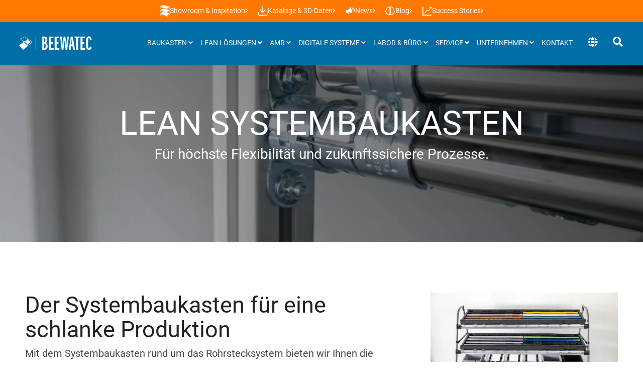

--- FILE ---
content_type: text/html; charset=UTF-8
request_url: https://www.beewatec.com/de/lean-baukasten
body_size: 26619
content:
<!doctype html><html lang="de"><head>
    <meta charset="utf-8">
    <title>Systembaukasten für Lean Production | BeeWaTec</title>
    <link rel="shortcut icon" href="https://www.beewatec.com/hubfs/Unsorted/Bildmarke_Favicon_Grau.svg">
    <meta name="description" content="Das BeeWaTec Rohrstecksystem ist ein flexibler Systembaukasten zum Bau individueller Betriebsmittel und Lean Konzepten.">
    
      <script type="text/javascript" data-cmp-ab="1" src="https://cdn.consentmanager.net/delivery/autoblocking/41d039ad701e.js" data-cmp-host="a.delivery.consentmanager.net" data-cmp-cdn="cdn.consentmanager.net" data-cmp-codesrc="1"></script>
    
    
    
    
    
    <meta name="viewport" content="width=device-width, initial-scale=1">

    
    <meta property="og:description" content="Das BeeWaTec Rohrstecksystem ist ein flexibler Systembaukasten zum Bau individueller Betriebsmittel und Lean Konzepten.">
    <meta property="og:title" content="Systembaukasten für Lean Production | BeeWaTec">
    <meta name="twitter:description" content="Das BeeWaTec Rohrstecksystem ist ein flexibler Systembaukasten zum Bau individueller Betriebsmittel und Lean Konzepten.">
    <meta name="twitter:title" content="Systembaukasten für Lean Production | BeeWaTec">

    

    

    <style>
a.cta_button{-moz-box-sizing:content-box !important;-webkit-box-sizing:content-box !important;box-sizing:content-box !important;vertical-align:middle}.hs-breadcrumb-menu{list-style-type:none;margin:0px 0px 0px 0px;padding:0px 0px 0px 0px}.hs-breadcrumb-menu-item{float:left;padding:10px 0px 10px 10px}.hs-breadcrumb-menu-divider:before{content:'›';padding-left:10px}.hs-featured-image-link{border:0}.hs-featured-image{float:right;margin:0 0 20px 20px;max-width:50%}@media (max-width: 568px){.hs-featured-image{float:none;margin:0;width:100%;max-width:100%}}.hs-screen-reader-text{clip:rect(1px, 1px, 1px, 1px);height:1px;overflow:hidden;position:absolute !important;width:1px}
</style>

<link rel="stylesheet" href="https://www.beewatec.com/hubfs/hub_generated/template_assets/1/46212076784/1767965548737/template_main-head.min.css">
<link rel="stylesheet" href="https://www.beewatec.com/hubfs/hub_generated/template_assets/1/46212096188/1767965534956/template_main-foot.min.css">
<link rel="stylesheet" href="https://www.beewatec.com/hubfs/hub_generated/template_assets/1/46212313791/1767965542270/template_global-header.min.css">
<link rel="stylesheet" href="https://www.beewatec.com/hubfs/hub_generated/module_assets/1/84765838327/1744336280566/module_Global_Showroom_Header.min.css">

  <style>
    .hhs-header-mod {
      background-color: rgba(0, 111, 168, 1);
      padding: 5px 0; 
    }
    .hhs-header-mod.hhs-alt-nav .logo-sticky,
    .logo-standard  {
      max-width: 150px;
      float: left;
    }
    .hhs-header-mod.hhs-alt-nav.sticky-menu.active .logo-sticky,
    .logo-sticky  {
      max-width: 150px;
      float: left;
    }
    
    .hhs-header-logo {
      padding-top:  25px;
    }
    
    .hhs-header-mod .hhs-nav {
      height: 80px;
    }
    .custom-menu-primary .hs-menu-wrapper > ul > li {
      margin-left: 5px !important;
    }
    .hhs-header-menu .hs-menu-wrapper.hs-menu-flow-horizontal>ul li a,
    .hhs-header-search a i{
      color: rgba(255, 255, 255, 1) !important;
    }
    .hhs-lang-switch .globe_class:before{
      color: rgba(255, 255, 255, 1) !important;
    }
    .hhs-header-menu .hs-menu-wrapper.hs-menu-flow-horizontal>ul li a:hover,
    .hhs-header-search a i:hover,
    .hhs-lang-switch .globe_class:hover{
      color: rgba(255, 255, 255, 1) !important;
    }
    
    .lang_list_class li,
    .custom-menu-primary .hs-menu-wrapper > ul ul{
       background: rgba(255, 255, 255, 1) !important;
    }
    .custom-menu-primary .hs-menu-wrapper > ul > li > ul:before{
       color: rgba(255, 255, 255, 1) !important;
    }
    .hhs-lang-switch .lang_list_class:after {
     border-bottom-color: rgba(255, 255, 255, 1) !important;
    }
    .hs-menu-wrapper.hs-menu-flow-horizontal > ul li.hs-item-has-children ul.hs-menu-children-wrapper li a,
    .hhs-lang-switch .lang_list_class li a {
      color: #000000 !important;
      font-size: 16px !important;
    }
    .hhs-lang-switch .lang_list_class li a:hover,
    .custom-menu-primary .hs-menu-wrapper > ul ul li a:hover {
     background-color:  #FFFFFF;
    }
    
    .hhs-header-mod.hhs-alt-nav .hhs-header-menu .hs-menu-wrapper > ul li.hs-item-has-children ul.hs-menu-children-wrapper li a:hover,
    .hhs-lang-switch .lang_list_class li a:hover,
    .custom-menu-primary .hs-menu-wrapper > ul li.hs-item-has-children ul.hs-menu-children-wrapper li a:hover {
     color: #006fa8 !important;
    }
    .custom-menu-primary .hs-menu-wrapper > ul li.hs-item-has-children ul.hs-menu-children-wrapper li.active a:hover {
      color: #000000 !important;
    }
    
    .hhs-search-modal button {
     background-color:  rgba(255, 255, 255, 1) !important;
    }
    .hhs-search-modal button i {
     color:  rgba(255, 255, 255, 1) !important;
    }
    
    
    /*** MOBILE HAMBURGER ***/
    .hamburger-inner, .hamburger-inner::before, .hamburger-inner::after,
    .hamburger.is-active .hamburger-inner,
    .hamburger.is-active .hamburger-inner::before,
    .hamburger.is-active .hamburger-inner::after {
      background-color: rgba(255, 255, 255, 1); 
    }
    
    /*** STICKY HEADER ***/
    .hhs-header-mod.hhs-alt-nav.sticky-menu,
    .hhs-header-mod.sticky-menu,
    .hhs-header-mod.hhs-alt-nav{
      background-color: rgba(0, 111, 168, 1);
    }
    .sticky-menu.active {
      background-color: rgba(0, 111, 168, 1);
    }
    .hhs-header-mod.hhs-alt-nav .hhs-header-menu .hs-menu-wrapper.hs-menu-flow-horizontal>ul li a,
    .hhs-header-mod.hhs-alt-nav .hhs-header-search a i,
    .hhs-header-mod.hhs-alt-nav .hhs-lang-switch .globe_class:before,
    .sticky-menu .hhs-header-menu .hs-menu-wrapper.hs-menu-flow-horizontal>ul li a,
    .sticky-menu .hhs-header-search a i,
    .sticky-menu .hhs-lang-switch .globe_class:before{
      color: rgba(255, 255, 255, 1) !important;
    }
    .hhs-header-mod.hhs-alt-nav .hhs-header-menu .hs-menu-wrapper.hs-menu-flow-horizontal .hs-menu-depth-1:first-child:hover,
    .hhs-header-mod.hhs-alt-nav .hhs-header-search a i:hover,
    .hhs-header-mod.hhs-alt-nav .hhs-lang-switch .globe_class:before,
    .sticky-menu .hhs-header-menu .hs-menu-wrapper.hs-menu-flow-horizontal .hs-menu-depth-1:first-child:hover,
    .sticky-menu .hhs-header-menu .hs-menu-wrapper.hs-menu-flow-horizontal>ul li a:hover,
    .sticky-menu .hhs-header-search a i:hover{
      color: rgba(255, 255, 255, 1)  !important;
    }
    
    .hhs-header-mod.hhs-alt-nav .hhs-header-menu .hs-menu-wrapper.hs-menu-flow-horizontal>ul li a,
    .hhs-header-mod.hhs-alt-nav .hhs-header-search a i,
    .hhs-header-mod.hhs-alt-nav .globe_class {
      color: rgba(255, 255, 255, 1) !important;
    }
    
    .hhs-header-mod.hhs-alt-nav .hhs-header-menu .hs-menu-wrapper.hs-menu-flow-horizontal>ul li a:hover,
    .hhs-header-mod.hhs-alt-nav .hhs-header-search a i:hover,
    .hhs-header-mod.hhs-alt-nav .globe_class:hover {
      color: rgba(255, 255, 255, 1) !important;
    }
    
    
    .hhs-header-mod.hhs-alt-nav .hamburger-inner, .hhs-header-mod.hhs-alt-nav .hamburger-inner::before, .hhs-header-mod.hhs-alt-nav .hamburger-inner::after,
    .hhs-header-mod.hhs-alt-nav .hamburger.is-active .hamburger-inner,
    .hhs-header-mod.hhs-alt-nav .hamburger.is-active .hamburger-inner::before,
    .hhs-header-mod.hhs-alt-nav .hamburger.is-active .hamburger-inner::after,
    .sticky-menu .hamburger-inner, .sticky-menu .hamburger-inner::before, .sticky-menu .hamburger-inner::after,
    .sticky-menu .hamburger.is-active .hamburger-inner,
    .sticky-menu .hamburger.is-active .hamburger-inner::before,
    .sticky-menu .hamburger.is-active .hamburger-inner::after {
      background-color: rgba(255, 255, 255, 1); 
    }
    .hhs-header-mod.sticky-menu .hhs-nav {
      height: 80px;
    }
    
    
    .hhs-hat-pull-down,
    .hhs-header-hat {
     background-color: #ff7900; 
    }
    .hhs-hat-pull-down i,
    .hhs-hat-menu .hs-menu-wrapper.hs-menu-flow-horizontal>ul li a {
     font-size: 14px !important;
      
        color: rgba(255, 255, 255, 1) !important;
      
    }
    
      .hhs-hat-menu .hs-menu-wrapper.hs-menu-flow-horizontal>ul li a:hover {
       color: rgba(255, 255, 255, 1) !important;
      }
    
    
    @media screen and (max-width: 1218px)
    {
      .hs-hat-menu-icons.hs-menu-wrapper.hs-menu-flow-horizontal>ul li a
      {
        background: #eaeaea;
        padding: 0px 0px 0px 10px!important;
      }
    }
    
    .hhs-header-cta .cta-primary {
      padding: 15px 15px !important;
      font-size: 10px !important;
      -webkit-box-shadow: none;
      box-shadow: none;
    }
    
    /*** MEGA MENU ***/
    
    .mega-menu {
      background-color: rgba(0, 111, 168, 1);
      top: 109px;
    }
    .sticky-menu.active .mega-menu  {
      top: 75px;
    }
    .hhs-header-menu .hs-menu-wrapper.hs-menu-flow-horizontal>ul li .mega-menu a,
    .hhs-alt-nav .hhs-header-menu .hs-menu-wrapper.hs-menu-flow-horizontal>ul li .mega-menu a,
    .hhs-header-menu .mega-menu .mega-nav-con ul li ul.hs-menu-children-wrapper li a,
    .hhs-alt-nav .hhs-header-menu .mega-menu .mega-nav-con ul li ul.hs-menu-children-wrapper li a{
      color: #FFFFFF !important;
      font-size: 16px !important;
      font-weight: normal;
    }
    .hhs-header-menu .mega-menu .mega-nav-con ul li ul.hs-menu-children-wrapper li a{
      font-size: 0.95em !important;
    }
    .hhs-header-menu .hs-menu-wrapper.hs-menu-flow-horizontal>ul li .mega-menu a:hover,
    .hhs-alt-nav .hhs-header-menu .hs-menu-wrapper.hs-menu-flow-horizontal>ul li .mega-menu a:hover,
    .hhs-header-menu .mega-menu .mega-nav-con ul li ul.hs-menu-children-wrapper li a:hover,
    .hhs-alt-nav .hhs-header-menu .mega-menu .mega-nav-con ul li ul.hs-menu-children-wrapper li a:hover{
      color: #FFFFFF !important;
    }
    .mega-menu span.hs_cos_wrapper_type_text {
      text-transform: none !important;
      font-weight: normal !important;
      white-space: normal !important; 
    }
    .mega-menu .mega-text-con p, .mega-menu .mega-text-con li, .mega-menu .mega-text-con span {
      color: #FFFFFF; 
    }
    .mega-menu .mega-text-con h1, .mega-menu .mega-text-con h2, .mega-menu .mega-text-con h3, .mega-menu .mega-text-con h4, .mega-menu .mega-text-con h5, .mega-menu .mega-text-con h6 {
      color: #FFFFFF; 
    }
    
    
    
     /** TABLET CSS **/
    @media (max-width: 1218px) {
      .custom-menu-primary .hs-menu-wrapper > ul {
         margin-top: 10px !important;
      }
      .custom-menu-primary .hs-menu-wrapper > ul,
      .custom-menu-primary .hs-menu-wrapper > ul li.active a:hover{
        background-color:  rgba(255, 255, 255, 1) !important;
      }
      .hhs-header-menu .hs-menu-wrapper.hs-menu-flow-horizontal>ul li a:hover,
      .custom-menu-primary .hs-menu-wrapper > ul li.active a:hover,
      .hhs-header-menu .hs-menu-wrapper.hs-menu-flow-horizontal>ul li a {
        color:  #000000 !important;
      }
      .custom-menu-primary .hs-menu-wrapper > ul li{
        
          border-top: 1px solid rgba(0, 0, 0, .1) !important; 
        
      }
      .custom-menu-primary .hs-menu-wrapper > ul ul li{
        
          background-color: rgba(0, 0, 0, .05);
        
      }
    }
    
    /** MOBILE CSS **/
    @media (max-width: 575px) {
      .logo-standard, .logo-sticky {
        max-width: 100px !important;
      }
      
        .hhs-nav-opt-items .hhs-header-search {
          top: 27px;
          right: 46px!important;
        }
        .hhs-nav-opt-items .hhs-lang-switch
         {
           top: 26px;
           right: 80px;
        }
      
    }
    
  </style>
  
<link rel="stylesheet" href="/hs/hsstatic/cos-LanguageSwitcher/static-1.336/sass/LanguageSwitcher.css">
<link rel="stylesheet" href="https://www.beewatec.com/hubfs/hub_generated/template_assets/1/46212096191/1767965541940/template_global-footer.min.css">
<style>
  
  /******************************* MAIN DESKTOP NAV STYLE *******************************/
  
  #hs_cos_wrapper_global_footer .hhs-footer-mod {
    padding-top: 10px;
    padding-bottom: 10px;
    
    
      background-color: rgba(100, 99, 99, 1.0);
    }
  


  /** NAVIGATION COLUMNS STYLE **/
  .hhs-foot-base-nav .hs-menu-wrapper.hs-menu-flow-horizontal > ul li a,
  .hhs-foot-nav-col .hs-menu-wrapper.hs-menu-flow-horizontal>ul li.hs-item-has-children ul.hs-menu-children-wrapper li a,
  .hhs-foot-nav-col .hs-menu-wrapper.hs-menu-flow-horizontal > ul li a {
    color: #FFFFFF !important;
  }
  .hhs-foot-base-nav .hs-menu-wrapper.hs-menu-flow-horizontal > ul li a:hover,
  .hhs-foot-nav-col .hs-menu-wrapper.hs-menu-flow-horizontal>ul li.hs-item-has-children ul.hs-menu-children-wrapper li a:hover,
  .hhs-foot-nav-col .hs-menu-wrapper.hs-menu-flow-horizontal > ul li a:hover {
    color: #FFFFFF  !important;
  }
  .foot-nav-title,
  .hhs-foot-rss h5,
  .hhs-foot-nav-col h5 {
    margin-bottom: 40px;
    color: #FFFFFF;
  }

  .hhs-foot-rss .hs_cos_wrapper_type_inline_rich_text p,
  .hhs-foot-rss .hs_cos_wrapper_type_inline_rich_text l1,
  .hhs-foot-rss .hs_cos_wrapper_type_inline_rich_text span,
  .hhs-foot-rss label{
    color: #FFFFFF;
  }
  
  .hhs-foot-base-nav .hs-menu-wrapper.hs-menu-flow-horizontal > ul li a {
    font-size: 16px;
  }

  /** BLOG POST STYLE **/
  .hhs-footer-mod .hhs-post-content a h6  {
    color: #FFFFFF;
    font-size: 16px;
    line-height: 20px;
  }
  .hhs-footer-mod .hhs-post-summary p  {
    color: #FFFFFF;
    font-size: 14px;
    line-height: 18px;
  }
  .hhs-foot-rss .hs-rss-title:hover {
    color: #00a4bd;
  }
   .hhs-footer-mod .hhs-post-feat-img {
    min-height: 120px;
  }
  .hhs-foot-rss .hs-rss-item.hs-with-featured-image .hs-rss-item-text  {
   margin-top: 120px;
  }
  .hhs-foot-break-line {
    border-color:  #646363;
  }
  .hhs-foot-copyright {
    color: #ffffff;
  }
  
  /** TOGGLE COLLAPSE **/
  
  

  /** SOCIAL ICONS **/#hs_cos_wrapper_global_footer .hhs-social-con i { color:  #FFFFFF;}
    #hs_cos_wrapper_global_footer .hhs-social-con i:hover {color:  #FFFFFF;}/** TABLET CSS **/
  @media (max-width: 768px) {
    #hs_cos_wrapper_global_footer .hhs-footer-mod {
      padding-top: 10px;
      padding-bottom: 10px;
    }
  }

  /** BACK TO TOP **/
  #return-to-top {
   background: rgba(178, 178, 178, 0.7);
  }
  #return-to-top:hover {
   background: rgba(178, 178, 178, 0.9);
  }

  /** MOBILE CSS **/
  @media (max-width: 575px) {
    #hs_cos_wrapper_global_footer .hhs-footer-mod {
      padding-top: 10px;
      padding-bottom: 10px;
    }
    .hhs-foot-nav-col {
     border-color: #646363;
    }
  }
</style>

<style>

  





  
</style>

<link rel="stylesheet" href="https://www.beewatec.com/hubfs/hub_generated/template_assets/1/46212330461/1767965540495/template_hero-banner.min.css">

<style>
  
  /******************************* ROW STYLE *******************************/
  
  #hs_cos_wrapper_dnd_area-module-2 .hhs-hero-mod {
    padding-top: 150px;
    padding-bottom:  150px;z-index: 1;background-repeat: no-repeat;
        background-size: cover;}
  
  #hs_cos_wrapper_dnd_area-module-2 .hhs-hero-mod .row {
    margin-top:  60px;
  }
  
  @media (max-width: 768px) {
    #hs_cos_wrapper_dnd_area-module-2 .hhs-hero-mod {
      padding-top: 100px;
      padding-bottom: 100px;
    }
  }
  @media (max-width: 575px) {
    #hs_cos_wrapper_dnd_area-module-2 .hhs-hero-mod {
      padding-top: 100px;
      padding-bottom: 50px;
    }}
  
   /** VIDEO STYLE **//* FULLSCREEN BACKGROUND *//* PARALLAX */
  
  
  .para-background {
      /* Fill parent */
      position: absolute;
      top: 0;
      right: 0;
      bottom: 0;
      left: 0;
      opacity: 0;
      transition: all 0.125s ease-in-out;
    }

    .para-background.simpleParallax,
    .para-background--show-mobile {
      opacity: 1;
    }

    #hs_cos_wrapper_dnd_area-module-2 .para-background__image {
      /* Fit image to background block */
      display: block;
      width: 100%;
      height: 100% !important;
      object-fit: cover;
    }/* HERO OVERLAY */#hs_cos_wrapper_dnd_area-module-2 .hhs-hero-overlay {background-color: #33475b;
        background: -moz-linear-gradient(45deg, rgba(51, 71, 91,0.20) 0%, rgba(0, 0, 0, 0.80) 100%);
        background: -webkit-linear-gradient(45deg, rgba(51, 71, 91,0.20) 0%, rgba(0, 0, 0, 0.80) 100%);
        background: linear-gradient(45deg, rgba(51, 71, 91,0.20) 0%, rgba(0, 0, 0, 0.80) 100%);}/* WAVE *//******************************* END *******************************/
  
  /******************************* COLUMN 1 *******************************/
  
  #hs_cos_wrapper_dnd_area-module-2 .hhs-hero-mod .first-col .hhs-col-inner {
    text-align:  center;}
  
  /* ROTATING HEADLINE *//* CONTENT ALIGNMENT */
  
  #hs_cos_wrapper_dnd_area-module-2 .hhs-hero-mod .first-col {
    text-align:  center;
  }
  @media (max-width: 575px) {
    #hs_cos_wrapper_dnd_area-module-2 .hhs-hero-mod .first-col {
      text-align:  left;
    }
  }
  
  /* TEXT STYLE */
  
  #hs_cos_wrapper_dnd_area-module-2 .first-col .hhs-rich-text h1, #hs_cos_wrapper_dnd_area-module-2 .first-col .hhs-rich-text h2,#hs_cos_wrapper_dnd_area-module-2 .first-col .hhs-rich-text h3, #hs_cos_wrapper_dnd_area-module-2 .first-col .hhs-rich-text h4, #hs_cos_wrapper_dnd_area-module-2 .first-col .hhs-rich-text h5, #hs_cos_wrapper_dnd_area-module-2 .first-col .hhs-rich-text h6, #hs_cos_wrapper_dnd_area-module-2 .first-col .hhs-rich-text p, #hs_cos_wrapper_dnd_area-module-2 .first-col .hhs-rich-text span, #hs_cos_wrapper_dnd_area-module-2 .first-col .hhs-rich-text label, #hs_cos_wrapper_dnd_area-module-2 .first-col .hhs-rich-text li {
    color: #ffffff;
  }
  
  /* FORM STYLE */
  
  /* VERTICAL ALIGN *//******************************* END *******************************/
  
  /******************************* COLUMN 2 *******************************/
  
  #hs_cos_wrapper_dnd_area-module-2 .hhs-hero-mod .second-col .hhs-col-inner {
    text-align:  left;}
  @media (max-width: 575px) {
    #hs_cos_wrapper_dnd_area-module-2 .hhs-hero-mod .second-col {
      text-align:  left;
    }
  }
  
  /* TEXT STYLE */
  
  #hs_cos_wrapper_dnd_area-module-2 .second-col .hhs-rich-text h1, #hs_cos_wrapper_dnd_area-module-2 .second-col .hhs-rich-text h2,#hs_cos_wrapper_dnd_area-module-2 .second-col .hhs-rich-text h3, #hs_cos_wrapper_dnd_area-module-2 .second-col .hhs-rich-text h4, #hs_cos_wrapper_dnd_area-module-2 .second-col .hhs-rich-text h5, #hs_cos_wrapper_dnd_area-module-2 .second-col .hhs-rich-text h6, #hs_cos_wrapper_dnd_area-module-2 .second-col .hhs-rich-text p, #hs_cos_wrapper_dnd_area-module-2 .second-col .hhs-rich-text span, #hs_cos_wrapper_dnd_area-module-2 .second-col .hhs-rich-text label, #hs_cos_wrapper_dnd_area-module-2 .second-col .hhs-rich-text li {
    color: #ffffff;
  }
  
  /* FORM STYLE */#hs_cos_wrapper_dnd_area-module-2 .second-col .hhs-form-con {margin-left: 0px;
        margin-right: auto;}
    #hs_cos_wrapper_dnd_area-module-2 .second-col .hhs-form-con {
     max-width:  100%;
    }
    #hs_cos_wrapper_dnd_area-module-2 .second-col .hhs-form-con .mdl-checkbox__box-outline {
      border-color: #ffffff !important;
    }/* VERTICAL ALIGN */</style>


<style>
  
  /******************************* ROW STYLE *******************************/
  
  #hs_cos_wrapper_module_16508735436313 .hhs-text-mod {
      padding-top: 100px;
      padding-bottom:  25px;background-color: rgba(255, 255, 255, 1);}
  
 
  
  @media (max-width: 768px) {
    #hs_cos_wrapper_module_16508735436313 .hhs-text-mod {
      padding-top: 50px;
      padding-bottom: 50px;
    }
  }
  @media (max-width: 575px) {
    #hs_cos_wrapper_module_16508735436313 .hhs-text-mod {
      padding-top: 50px;
      padding-bottom: 0px;
    }
  }
  
  /* VIDEO BACKGROUND *//* PARALLAX */
  
  

  /* HERO OVERLAY COLOR *//* OUTER/INNER SHADOW *//* PULL UP ROW *//* WAVE *//******************************* END *******************************/
  
  /******************************* COLUMN 1 *******************************/
  
  /* TEXT STYLES */
  
  #hs_cos_wrapper_module_16508735436313 .c1 .hhs-rich-text, #hs_cos_wrapper_module_16508735436313 .c1 .hhs-rich-text h1, #hs_cos_wrapper_module_16508735436313 .c1 .hhs-rich-text h2,#hs_cos_wrapper_module_16508735436313 .c1 .hhs-rich-text h3, #hs_cos_wrapper_module_16508735436313 .c1 .hhs-rich-text h4, #hs_cos_wrapper_module_16508735436313 .c1 .hhs-rich-text h5, #hs_cos_wrapper_module_16508735436313 .c1 .hhs-rich-text h6, #hs_cos_wrapper_module_16508735436313 .c1 .hhs-rich-text p, #hs_cos_wrapper_module_16508735436313 .c1 .hhs-rich-text span, #hs_cos_wrapper_module_16508735436313 .c1 .hhs-rich-text li, #hs_cos_wrapper_module_16508735436313 .c1 .hhs-rich-text blockquote {text-align: center;
  }@media (max-width: 992px) {
    #hs_cos_wrapper_module_16508735436313 .c1 .hhs-rich-text h1, #hs_cos_wrapper_module_16508735436313 .c1 .hhs-rich-text h2,#hs_cos_wrapper_module_16508735436313 .c1 .hhs-rich-text h3, #hs_cos_wrapper_module_16508735436313 .c1 .hhs-rich-text h4, #hs_cos_wrapper_module_16508735436313 .c1 .hhs-rich-text h5, #hs_cos_wrapper_module_16508735436313 .c1 .hhs-rich-text h6, #hs_cos_wrapper_module_16508735436313 .c1 .hhs-rich-text p, #hs_cos_wrapper_module_16508735436313 .c1 .hhs-rich-text span, #hs_cos_wrapper_module_16508735436313 .c1 .hhs-rich-text li {
      text-align: center;
    }
  }
  @media (max-width: 575px) {
    #hs_cos_wrapper_module_16508735436313 .c1 .hhs-rich-text h1, #hs_cos_wrapper_module_16508735436313 .c1 .hhs-rich-text h2,#hs_cos_wrapper_module_16508735436313 .c1 .hhs-rich-text h3, #hs_cos_wrapper_module_16508735436313 .c1 .hhs-rich-text h4, #hs_cos_wrapper_module_16508735436313 .c1 .hhs-rich-text h5, #hs_cos_wrapper_module_16508735436313 .c1 .hhs-rich-text h6, #hs_cos_wrapper_module_16508735436313 .c1 .hhs-rich-text p, #hs_cos_wrapper_module_16508735436313 .c1 .hhs-rich-text span, #hs_cos_wrapper_module_16508735436313 .c1 .hhs-rich-text li {
      text-align: center;
    }
  }
  
  /* BACKGROUND *//* SPACING *//* PULL UP CONTENT OPTION *//* FORM STYLE *//* DIVIDER *//* VERTICAL ALIGN *//* MODAL *//******************************* END *******************************/
  
  /******************************* COLUMN 2 *******************************/
  
  
  
    /* TEXT STYLES */

    #hs_cos_wrapper_module_16508735436313 .c2 .hhs-rich-text,#hs_cos_wrapper_module_16508735436313 .c2 .hhs-rich-text h1, #hs_cos_wrapper_module_16508735436313 .c2 .hhs-rich-text h2,#hs_cos_wrapper_module_16508735436313 .c2 .hhs-rich-text h3, #hs_cos_wrapper_module_16508735436313 .c2 .hhs-rich-text h4, #hs_cos_wrapper_module_16508735436313 .c2 .hhs-rich-text h5, #hs_cos_wrapper_module_16508735436313 .c2 .hhs-rich-text h6, #hs_cos_wrapper_module_16508735436313 .c2 .hhs-rich-text p, #hs_cos_wrapper_module_16508735436313 .c2 .hhs-rich-text span, #hs_cos_wrapper_module_16508735436313 .c2 .hhs-rich-text li, #hs_cos_wrapper_module_16508735436313 .c2 .hhs-rich-text blockquote {text-align: left;
    }@media (max-width: 992px) {
      #hs_cos_wrapper_module_16508735436313 .c2 .hhs-rich-text h1, #hs_cos_wrapper_module_16508735436313 .c2 .hhs-rich-text h2,#hs_cos_wrapper_module_16508735436313 .c2 .hhs-rich-text h3, #hs_cos_wrapper_module_16508735436313 .c2 .hhs-rich-text h4, #hs_cos_wrapper_module_16508735436313 .c2 .hhs-rich-text h5, #hs_cos_wrapper_module_16508735436313 .c2 .hhs-rich-text h6, #hs_cos_wrapper_module_16508735436313 .c2 .hhs-rich-text p, #hs_cos_wrapper_module_16508735436313 .c2 .hhs-rich-text span, #hs_cos_wrapper_module_16508735436313 .c2 .hhs-rich-text li {
        text-align: left;
      }
    }
    @media (max-width: 575px) {
      #hs_cos_wrapper_module_16508735436313 .c2 .hhs-rich-text h1, #hs_cos_wrapper_module_16508735436313 .c2 .hhs-rich-text h2,#hs_cos_wrapper_module_16508735436313 .c2 .hhs-rich-text h3, #hs_cos_wrapper_module_16508735436313 .c2 .hhs-rich-text h4, #hs_cos_wrapper_module_16508735436313 .c2 .hhs-rich-text h5, #hs_cos_wrapper_module_16508735436313 .c2 .hhs-rich-text h6, #hs_cos_wrapper_module_16508735436313 .c2 .hhs-rich-text p, #hs_cos_wrapper_module_16508735436313 .c2 .hhs-rich-text span, #hs_cos_wrapper_module_16508735436313 .c2 .hhs-rich-text li {
        text-align: left;
      }
    }

    /* BACKGROUND *//* SPACING *//* PULL UP CONTENT OPTION *//* FORM STYLE *//* DIVIDER *//* VERTICAL ALIGN *//* MODAL */
  
  /******************************* END *******************************/
  
  /******************************* COLUMN 3 *******************************/
  
  
  
  /******************************* END *******************************/
  
  /******************************* COLUMN 4 *******************************/
  
  
  
  /******************************* END *******************************/
  
</style>

<link class="hs-async-css" rel="preload" href="https://www.beewatec.com/hubfs/hub_generated/template_assets/1/46212076790/1767965543788/template_row-multi-column-content.min.css" as="style" onload="this.onload=null;this.rel='stylesheet'">
<noscript><link rel="stylesheet" href="https://www.beewatec.com/hubfs/hub_generated/template_assets/1/46212076790/1767965543788/template_row-multi-column-content.min.css"></noscript>

<style>
  
  /******************************* ROW STYLE *******************************/
  
  #hs_cos_wrapper_module_16527923948453 .hhs-text-mod {
      padding-top: 100px;
      padding-bottom:  0px;background-color: rgba(255, 255, 255, 1);}
  
 
  
  @media (max-width: 768px) {
    #hs_cos_wrapper_module_16527923948453 .hhs-text-mod {
      padding-top: 50px;
      padding-bottom: 0px;
    }
  }
  @media (max-width: 575px) {
    #hs_cos_wrapper_module_16527923948453 .hhs-text-mod {
      padding-top: 50px;
      padding-bottom: 0px;
    }
  }
  
  /* VIDEO BACKGROUND *//* PARALLAX */
  
  

  /* HERO OVERLAY COLOR *//* OUTER/INNER SHADOW *//* PULL UP ROW *//* WAVE *//******************************* END *******************************/
  
  /******************************* COLUMN 1 *******************************/
  
  /* TEXT STYLES */
  
  #hs_cos_wrapper_module_16527923948453 .c1 .hhs-rich-text, #hs_cos_wrapper_module_16527923948453 .c1 .hhs-rich-text h1, #hs_cos_wrapper_module_16527923948453 .c1 .hhs-rich-text h2,#hs_cos_wrapper_module_16527923948453 .c1 .hhs-rich-text h3, #hs_cos_wrapper_module_16527923948453 .c1 .hhs-rich-text h4, #hs_cos_wrapper_module_16527923948453 .c1 .hhs-rich-text h5, #hs_cos_wrapper_module_16527923948453 .c1 .hhs-rich-text h6, #hs_cos_wrapper_module_16527923948453 .c1 .hhs-rich-text p, #hs_cos_wrapper_module_16527923948453 .c1 .hhs-rich-text span, #hs_cos_wrapper_module_16527923948453 .c1 .hhs-rich-text li, #hs_cos_wrapper_module_16527923948453 .c1 .hhs-rich-text blockquote {text-align: center;
  }@media (max-width: 992px) {
    #hs_cos_wrapper_module_16527923948453 .c1 .hhs-rich-text h1, #hs_cos_wrapper_module_16527923948453 .c1 .hhs-rich-text h2,#hs_cos_wrapper_module_16527923948453 .c1 .hhs-rich-text h3, #hs_cos_wrapper_module_16527923948453 .c1 .hhs-rich-text h4, #hs_cos_wrapper_module_16527923948453 .c1 .hhs-rich-text h5, #hs_cos_wrapper_module_16527923948453 .c1 .hhs-rich-text h6, #hs_cos_wrapper_module_16527923948453 .c1 .hhs-rich-text p, #hs_cos_wrapper_module_16527923948453 .c1 .hhs-rich-text span, #hs_cos_wrapper_module_16527923948453 .c1 .hhs-rich-text li {
      text-align: center;
    }
  }
  @media (max-width: 575px) {
    #hs_cos_wrapper_module_16527923948453 .c1 .hhs-rich-text h1, #hs_cos_wrapper_module_16527923948453 .c1 .hhs-rich-text h2,#hs_cos_wrapper_module_16527923948453 .c1 .hhs-rich-text h3, #hs_cos_wrapper_module_16527923948453 .c1 .hhs-rich-text h4, #hs_cos_wrapper_module_16527923948453 .c1 .hhs-rich-text h5, #hs_cos_wrapper_module_16527923948453 .c1 .hhs-rich-text h6, #hs_cos_wrapper_module_16527923948453 .c1 .hhs-rich-text p, #hs_cos_wrapper_module_16527923948453 .c1 .hhs-rich-text span, #hs_cos_wrapper_module_16527923948453 .c1 .hhs-rich-text li {
      text-align: center;
    }
  }
  
  /* BACKGROUND *//* SPACING *//* PULL UP CONTENT OPTION *//* FORM STYLE *//* DIVIDER *//* VERTICAL ALIGN *//* MODAL *//******************************* END *******************************/
  
  /******************************* COLUMN 2 *******************************/
  
  
  
    /* TEXT STYLES */

    #hs_cos_wrapper_module_16527923948453 .c2 .hhs-rich-text,#hs_cos_wrapper_module_16527923948453 .c2 .hhs-rich-text h1, #hs_cos_wrapper_module_16527923948453 .c2 .hhs-rich-text h2,#hs_cos_wrapper_module_16527923948453 .c2 .hhs-rich-text h3, #hs_cos_wrapper_module_16527923948453 .c2 .hhs-rich-text h4, #hs_cos_wrapper_module_16527923948453 .c2 .hhs-rich-text h5, #hs_cos_wrapper_module_16527923948453 .c2 .hhs-rich-text h6, #hs_cos_wrapper_module_16527923948453 .c2 .hhs-rich-text p, #hs_cos_wrapper_module_16527923948453 .c2 .hhs-rich-text span, #hs_cos_wrapper_module_16527923948453 .c2 .hhs-rich-text li, #hs_cos_wrapper_module_16527923948453 .c2 .hhs-rich-text blockquote {text-align: left;
    }@media (max-width: 992px) {
      #hs_cos_wrapper_module_16527923948453 .c2 .hhs-rich-text h1, #hs_cos_wrapper_module_16527923948453 .c2 .hhs-rich-text h2,#hs_cos_wrapper_module_16527923948453 .c2 .hhs-rich-text h3, #hs_cos_wrapper_module_16527923948453 .c2 .hhs-rich-text h4, #hs_cos_wrapper_module_16527923948453 .c2 .hhs-rich-text h5, #hs_cos_wrapper_module_16527923948453 .c2 .hhs-rich-text h6, #hs_cos_wrapper_module_16527923948453 .c2 .hhs-rich-text p, #hs_cos_wrapper_module_16527923948453 .c2 .hhs-rich-text span, #hs_cos_wrapper_module_16527923948453 .c2 .hhs-rich-text li {
        text-align: left;
      }
    }
    @media (max-width: 575px) {
      #hs_cos_wrapper_module_16527923948453 .c2 .hhs-rich-text h1, #hs_cos_wrapper_module_16527923948453 .c2 .hhs-rich-text h2,#hs_cos_wrapper_module_16527923948453 .c2 .hhs-rich-text h3, #hs_cos_wrapper_module_16527923948453 .c2 .hhs-rich-text h4, #hs_cos_wrapper_module_16527923948453 .c2 .hhs-rich-text h5, #hs_cos_wrapper_module_16527923948453 .c2 .hhs-rich-text h6, #hs_cos_wrapper_module_16527923948453 .c2 .hhs-rich-text p, #hs_cos_wrapper_module_16527923948453 .c2 .hhs-rich-text span, #hs_cos_wrapper_module_16527923948453 .c2 .hhs-rich-text li {
        text-align: left;
      }
    }

    /* BACKGROUND *//* SPACING *//* PULL UP CONTENT OPTION *//* FORM STYLE *//* DIVIDER *//* VERTICAL ALIGN *//* MODAL */
  
  /******************************* END *******************************/
  
  /******************************* COLUMN 3 *******************************/
  
  
  
  /******************************* END *******************************/
  
  /******************************* COLUMN 4 *******************************/
  
  
  
  /******************************* END *******************************/
  
</style>

<link rel="stylesheet" href="https://www.beewatec.com/hubfs/hub_generated/template_assets/1/46212330469/1767965538672/template_row-icon-text.min.css">

<style>
  
  /******************************* ROW STYLE *******************************/
  
  #hs_cos_wrapper_widget_1650533781724 .hhs-icon-mod {
    padding-top: 50px;
    padding-bottom:  50px;
    
      background-color: rgba(255, 255, 255, 1.0);
    
    
      position: relative;
      z-index: 1;
    
  }
  
  @media (max-width: 768px) {
    #hs_cos_wrapper_widget_1650533781724 .hhs-icon-mod {
      padding-top: 50px;
      padding-bottom: 50px;
    }
  }
  
  @media (max-width: 575px) {
    #hs_cos_wrapper_widget_1650533781724 .hhs-icon-mod {
      padding-top: 25px;
      padding-bottom: 25px;
    }
  }
  
  /* SHADOW *//* WAVE *//******************************* END *******************************/
  
  /******************************* ICONS & TEXT *******************************/
  
  #hs_cos_wrapper_widget_1650533781724 .hhs-icon-con {
    text-align: center;
  }
  
  @media (max-width: 575px) {
    #hs_cos_wrapper_widget_1650533781724 .hhs-icon-con {
      text-align: center;
    }
  }
  
  #hs_cos_wrapper_widget_1650533781724 .hhs-icon-con i {
    font-size: 50px;
    
  }
  
    #hs_cos_wrapper_widget_1650533781724 .hhs-icon-con svg {
     width: 50px;
     height: 50px;
    }
  
  
  
  
</style>

<link class="hs-async-css" rel="preload" href="https://www.beewatec.com/hubfs/hub_generated/template_assets/1/46212330469/1767965538672/template_row-icon-text.min.css" as="style" onload="this.onload=null;this.rel='stylesheet'">
<noscript><link rel="stylesheet" href="https://www.beewatec.com/hubfs/hub_generated/template_assets/1/46212330469/1767965538672/template_row-icon-text.min.css"></noscript>

<style>
  
  /******************************* ROW STYLE *******************************/
  
  #hs_cos_wrapper_widget_1650880326679 .hhs-text-mod {
      padding-top: 100px;
      padding-bottom:  0px;background-color: rgba(255, 255, 255, 1);}
  
 
  
  @media (max-width: 768px) {
    #hs_cos_wrapper_widget_1650880326679 .hhs-text-mod {
      padding-top: 50px;
      padding-bottom: 0px;
    }
  }
  @media (max-width: 575px) {
    #hs_cos_wrapper_widget_1650880326679 .hhs-text-mod {
      padding-top: 25px;
      padding-bottom: 0px;
    }
  }
  
  /* VIDEO BACKGROUND *//* PARALLAX */
  
  

  /* HERO OVERLAY COLOR *//* OUTER/INNER SHADOW *//* PULL UP ROW *//* WAVE *//******************************* END *******************************/
  
  /******************************* COLUMN 1 *******************************/
  
  /* TEXT STYLES */
  
  #hs_cos_wrapper_widget_1650880326679 .c1 .hhs-rich-text, #hs_cos_wrapper_widget_1650880326679 .c1 .hhs-rich-text h1, #hs_cos_wrapper_widget_1650880326679 .c1 .hhs-rich-text h2,#hs_cos_wrapper_widget_1650880326679 .c1 .hhs-rich-text h3, #hs_cos_wrapper_widget_1650880326679 .c1 .hhs-rich-text h4, #hs_cos_wrapper_widget_1650880326679 .c1 .hhs-rich-text h5, #hs_cos_wrapper_widget_1650880326679 .c1 .hhs-rich-text h6, #hs_cos_wrapper_widget_1650880326679 .c1 .hhs-rich-text p, #hs_cos_wrapper_widget_1650880326679 .c1 .hhs-rich-text span, #hs_cos_wrapper_widget_1650880326679 .c1 .hhs-rich-text li, #hs_cos_wrapper_widget_1650880326679 .c1 .hhs-rich-text blockquote {text-align: center;
  }@media (max-width: 992px) {
    #hs_cos_wrapper_widget_1650880326679 .c1 .hhs-rich-text h1, #hs_cos_wrapper_widget_1650880326679 .c1 .hhs-rich-text h2,#hs_cos_wrapper_widget_1650880326679 .c1 .hhs-rich-text h3, #hs_cos_wrapper_widget_1650880326679 .c1 .hhs-rich-text h4, #hs_cos_wrapper_widget_1650880326679 .c1 .hhs-rich-text h5, #hs_cos_wrapper_widget_1650880326679 .c1 .hhs-rich-text h6, #hs_cos_wrapper_widget_1650880326679 .c1 .hhs-rich-text p, #hs_cos_wrapper_widget_1650880326679 .c1 .hhs-rich-text span, #hs_cos_wrapper_widget_1650880326679 .c1 .hhs-rich-text li {
      text-align: center;
    }
  }
  @media (max-width: 575px) {
    #hs_cos_wrapper_widget_1650880326679 .c1 .hhs-rich-text h1, #hs_cos_wrapper_widget_1650880326679 .c1 .hhs-rich-text h2,#hs_cos_wrapper_widget_1650880326679 .c1 .hhs-rich-text h3, #hs_cos_wrapper_widget_1650880326679 .c1 .hhs-rich-text h4, #hs_cos_wrapper_widget_1650880326679 .c1 .hhs-rich-text h5, #hs_cos_wrapper_widget_1650880326679 .c1 .hhs-rich-text h6, #hs_cos_wrapper_widget_1650880326679 .c1 .hhs-rich-text p, #hs_cos_wrapper_widget_1650880326679 .c1 .hhs-rich-text span, #hs_cos_wrapper_widget_1650880326679 .c1 .hhs-rich-text li {
      text-align: center;
    }
  }
  
  /* BACKGROUND *//* SPACING *//* PULL UP CONTENT OPTION *//* FORM STYLE *//* DIVIDER *//* VERTICAL ALIGN *//* MODAL *//******************************* END *******************************/
  
  /******************************* COLUMN 2 *******************************/
  
  
  
  /******************************* END *******************************/
  
  /******************************* COLUMN 3 *******************************/
  
  
  
  /******************************* END *******************************/
  
  /******************************* COLUMN 4 *******************************/
  
  
  
  /******************************* END *******************************/
  
</style>


<style>
  
  /******************************* ROW STYLE *******************************/
  
  #hs_cos_wrapper_widget_1652793104055 .hhs-img-hover {
      padding-top: 25px;
      padding-bottom:  25px;
    
      background-color: rgba(255, 255, 255, 1);
    
    
    
    
  }
  
  
  @media (max-width: 768px) {
    #hs_cos_wrapper_widget_1652793104055 .hhs-img-hover {
      padding-top: 0px;
      padding-bottom: 0px;
    }
  }
  @media (max-width: 575px) {
    #hs_cos_wrapper_widget_1652793104055 .hhs-img-hover {
      padding-top: 0px;
      padding-bottom: 0px;
    }
  }
  
  /* SHADOW */
  
   

  /* PARALLAX */
  
  


  /* OVERLAY *//* WAVE *//******************************* END *******************************/
  
  /******************************* ALL COLUMN STYLES *******************************/
  
  #hs_cos_wrapper_widget_1652793104055 .hhs-img-hover-con {
    height: 300px;
    -webkit-border-radius: 5px;
    border-radius: 5px;
  }
  
  #hs_cos_wrapper_widget_1652793104055  .hhs-img-hover-front,
  #hs_cos_wrapper_widget_1652793104055  .hhs-img-hover-back{
    padding: 30px 30px 0 0;
  }
  
  #hs_cos_wrapper_widget_1652793104055 .img-hover-overlay {
   -webkit-border-radius: 5px;
    border-radius: 5px;
  }
  
  #hs_cos_wrapper_widget_1652793104055 .hhs-img-hover-con .hhs-img-hover-back ,
  #hs_cos_wrapper_widget_1652793104055 .hhs-img-hover-con .hhs-img-hover-front {
    bottom: 30px;
    left: 30px;
  } 
  
  
  @media (max-width: 768px) {
    
    
    
  }
  @media (max-width: 575px) {
    #hs_cos_wrapper_widget_1652793104055 .hhs-img-hover-con {
     height: 250px;
    }
    #hs_cos_wrapper_widget_1652793104055 .hhs-img-hover-con .hhs-img-hover-back,
    #hs_cos_wrapper_widget_1652793104055 .hhs-img-hover-con .hhs-img-hover-front {
      bottom: 0px;
    }    
  }
  
  
  /******************************* END *******************************/
  
  /******************************* COLOUMN 1 *******************************/
  
  #hs_cos_wrapper_widget_1652793104055 .c1 .img-hover-overlay {
    background-color: rgba(0, 0, 0, 0.20);
  }
  #hs_cos_wrapper_widget_1652793104055 .c1 .hhs-img-hover-con:hover .img-hover-overlay {
    background-color: rgba(51, 71, 91, 0.80);
  }
  
  /******************************* END *******************************/
  
  /******************************* COLOUMN 2 *******************************/
  
  #hs_cos_wrapper_widget_1652793104055 .c2 .img-hover-overlay {
    background-color: rgba(0, 0, 0, 0.20);
  }
  #hs_cos_wrapper_widget_1652793104055 .c2 .hhs-img-hover-con:hover .img-hover-overlay {
    background-color: rgba(51, 71, 91, 0.80);
  }
  
  /******************************* END *******************************/
  
  /******************************* COLOUMN 3 *******************************/
  
  #hs_cos_wrapper_widget_1652793104055 .c3 .img-hover-overlay {
    background-color: rgba(0, 0, 0, 0.0);
  }
  #hs_cos_wrapper_widget_1652793104055 .c3 .hhs-img-hover-con:hover .img-hover-overlay {
    background-color: rgba(51, 71, 91, 0.80);
  }
  
  /******************************* END *******************************/
  
  /******************************* COLOUMN 4 *******************************/
  
  #hs_cos_wrapper_widget_1652793104055 .c4 .img-hover-overlay {
    background-color: rgba(0, 0, 0, 0.40);
  }
  #hs_cos_wrapper_widget_1652793104055 .c4 .hhs-img-hover-con:hover .img-hover-overlay {
    background-color: rgba(51, 71, 91, 0.80);
  }
  
  
</style>

<link class="hs-async-css" rel="preload" href="https://www.beewatec.com/hubfs/hub_generated/template_assets/1/46212313794/1767965539926/template_row-hover-cards.min.css" as="style" onload="this.onload=null;this.rel='stylesheet'">
<noscript><link rel="stylesheet" href="https://www.beewatec.com/hubfs/hub_generated/template_assets/1/46212313794/1767965539926/template_row-hover-cards.min.css"></noscript>

<style>
  
  /******************************* ROW STYLE *******************************/
  
  #hs_cos_wrapper_module_1652867509581 .hhs-img-hover {
      padding-top: 0px;
      padding-bottom:  50px;
    
      background-color: rgba(255, 255, 255, 1);
    
    
    
    
  }
  
  
  @media (max-width: 768px) {
    #hs_cos_wrapper_module_1652867509581 .hhs-img-hover {
      padding-top: 0px;
      padding-bottom: 0px;
    }
  }
  @media (max-width: 575px) {
    #hs_cos_wrapper_module_1652867509581 .hhs-img-hover {
      padding-top: 0px;
      padding-bottom: 0px;
    }
  }
  
  /* SHADOW */
  
   

  /* PARALLAX */
  
  


  /* OVERLAY *//* WAVE *//******************************* END *******************************/
  
  /******************************* ALL COLUMN STYLES *******************************/
  
  #hs_cos_wrapper_module_1652867509581 .hhs-img-hover-con {
    height: 300px;
    -webkit-border-radius: 5px;
    border-radius: 5px;
  }
  
  #hs_cos_wrapper_module_1652867509581  .hhs-img-hover-front,
  #hs_cos_wrapper_module_1652867509581  .hhs-img-hover-back{
    padding: 30px 30px 0 0;
  }
  
  #hs_cos_wrapper_module_1652867509581 .img-hover-overlay {
   -webkit-border-radius: 5px;
    border-radius: 5px;
  }
  
  #hs_cos_wrapper_module_1652867509581 .hhs-img-hover-con .hhs-img-hover-back ,
  #hs_cos_wrapper_module_1652867509581 .hhs-img-hover-con .hhs-img-hover-front {
    bottom: 30px;
    left: 30px;
  } 
  
  
  @media (max-width: 768px) {
    
    
    
  }
  @media (max-width: 575px) {
    #hs_cos_wrapper_module_1652867509581 .hhs-img-hover-con {
     height: 250px;
    }
    #hs_cos_wrapper_module_1652867509581 .hhs-img-hover-con .hhs-img-hover-back,
    #hs_cos_wrapper_module_1652867509581 .hhs-img-hover-con .hhs-img-hover-front {
      bottom: 0px;
    }    
  }
  
  
  /******************************* END *******************************/
  
  /******************************* COLOUMN 1 *******************************/
  
  #hs_cos_wrapper_module_1652867509581 .c1 .img-hover-overlay {
    background-color: rgba(0, 0, 0, 0.20);
  }
  #hs_cos_wrapper_module_1652867509581 .c1 .hhs-img-hover-con:hover .img-hover-overlay {
    background-color: rgba(51, 71, 91, 0.80);
  }
  
  /******************************* END *******************************/
  
  /******************************* COLOUMN 2 *******************************/
  
  #hs_cos_wrapper_module_1652867509581 .c2 .img-hover-overlay {
    background-color: rgba(0, 0, 0, 0.20);
  }
  #hs_cos_wrapper_module_1652867509581 .c2 .hhs-img-hover-con:hover .img-hover-overlay {
    background-color: rgba(51, 71, 91, 0.80);
  }
  
  /******************************* END *******************************/
  
  /******************************* COLOUMN 3 *******************************/
  
  #hs_cos_wrapper_module_1652867509581 .c3 .img-hover-overlay {
    background-color: rgba(0, 0, 0, 0.0);
  }
  #hs_cos_wrapper_module_1652867509581 .c3 .hhs-img-hover-con:hover .img-hover-overlay {
    background-color: rgba(51, 71, 91, 0.0);
  }
  
  /******************************* END *******************************/
  
  /******************************* COLOUMN 4 *******************************/
  
  #hs_cos_wrapper_module_1652867509581 .c4 .img-hover-overlay {
    background-color: rgba(0, 0, 0, 0.40);
  }
  #hs_cos_wrapper_module_1652867509581 .c4 .hhs-img-hover-con:hover .img-hover-overlay {
    background-color: rgba(51, 71, 91, 0.80);
  }
  
  
</style>


<style>
  
  /******************************* ROW STYLE *******************************/
  
  #hs_cos_wrapper_module_1652796558731 .hhs-text-mod {
      padding-top: 100px;
      padding-bottom:  0px;background-color: rgba(255, 255, 255, 1);}
  
 
  
  @media (max-width: 768px) {
    #hs_cos_wrapper_module_1652796558731 .hhs-text-mod {
      padding-top: 50px;
      padding-bottom: 50px;
    }
  }
  @media (max-width: 575px) {
    #hs_cos_wrapper_module_1652796558731 .hhs-text-mod {
      padding-top: 25px;
      padding-bottom: 25px;
    }
  }
  
  /* VIDEO BACKGROUND *//* PARALLAX */
  
  

  /* HERO OVERLAY COLOR *//* OUTER/INNER SHADOW *//* PULL UP ROW *//* WAVE *//******************************* END *******************************/
  
  /******************************* COLUMN 1 *******************************/
  
  /* TEXT STYLES */
  
  #hs_cos_wrapper_module_1652796558731 .c1 .hhs-rich-text, #hs_cos_wrapper_module_1652796558731 .c1 .hhs-rich-text h1, #hs_cos_wrapper_module_1652796558731 .c1 .hhs-rich-text h2,#hs_cos_wrapper_module_1652796558731 .c1 .hhs-rich-text h3, #hs_cos_wrapper_module_1652796558731 .c1 .hhs-rich-text h4, #hs_cos_wrapper_module_1652796558731 .c1 .hhs-rich-text h5, #hs_cos_wrapper_module_1652796558731 .c1 .hhs-rich-text h6, #hs_cos_wrapper_module_1652796558731 .c1 .hhs-rich-text p, #hs_cos_wrapper_module_1652796558731 .c1 .hhs-rich-text span, #hs_cos_wrapper_module_1652796558731 .c1 .hhs-rich-text li, #hs_cos_wrapper_module_1652796558731 .c1 .hhs-rich-text blockquote {text-align: center;
  }@media (max-width: 992px) {
    #hs_cos_wrapper_module_1652796558731 .c1 .hhs-rich-text h1, #hs_cos_wrapper_module_1652796558731 .c1 .hhs-rich-text h2,#hs_cos_wrapper_module_1652796558731 .c1 .hhs-rich-text h3, #hs_cos_wrapper_module_1652796558731 .c1 .hhs-rich-text h4, #hs_cos_wrapper_module_1652796558731 .c1 .hhs-rich-text h5, #hs_cos_wrapper_module_1652796558731 .c1 .hhs-rich-text h6, #hs_cos_wrapper_module_1652796558731 .c1 .hhs-rich-text p, #hs_cos_wrapper_module_1652796558731 .c1 .hhs-rich-text span, #hs_cos_wrapper_module_1652796558731 .c1 .hhs-rich-text li {
      text-align: center;
    }
  }
  @media (max-width: 575px) {
    #hs_cos_wrapper_module_1652796558731 .c1 .hhs-rich-text h1, #hs_cos_wrapper_module_1652796558731 .c1 .hhs-rich-text h2,#hs_cos_wrapper_module_1652796558731 .c1 .hhs-rich-text h3, #hs_cos_wrapper_module_1652796558731 .c1 .hhs-rich-text h4, #hs_cos_wrapper_module_1652796558731 .c1 .hhs-rich-text h5, #hs_cos_wrapper_module_1652796558731 .c1 .hhs-rich-text h6, #hs_cos_wrapper_module_1652796558731 .c1 .hhs-rich-text p, #hs_cos_wrapper_module_1652796558731 .c1 .hhs-rich-text span, #hs_cos_wrapper_module_1652796558731 .c1 .hhs-rich-text li {
      text-align: center;
    }
  }
  
  /* BACKGROUND *//* SPACING *//* PULL UP CONTENT OPTION *//* FORM STYLE *//* DIVIDER *//* VERTICAL ALIGN *//* MODAL *//******************************* END *******************************/
  
  /******************************* COLUMN 2 *******************************/
  
  
  
  /******************************* END *******************************/
  
  /******************************* COLUMN 3 *******************************/
  
  
  
  /******************************* END *******************************/
  
  /******************************* COLUMN 4 *******************************/
  
  
  
  /******************************* END *******************************/
  
</style>


<style>
  
  /******************************* ROW STYLE *******************************/
  
  #hs_cos_wrapper_module_16527959058223 .hhs-img-hover {
      padding-top: 25px;
      padding-bottom:  0px;
    
      background-color: rgba(255, 255, 255, 1);
    
    
    
    
  }
  
  
  @media (max-width: 768px) {
    #hs_cos_wrapper_module_16527959058223 .hhs-img-hover {
      padding-top: 0px;
      padding-bottom: 0px;
    }
  }
  @media (max-width: 575px) {
    #hs_cos_wrapper_module_16527959058223 .hhs-img-hover {
      padding-top: 0px;
      padding-bottom: 0px;
    }
  }
  
  /* SHADOW */
  
   

  /* PARALLAX */
  
  


  /* OVERLAY *//* WAVE *//******************************* END *******************************/
  
  /******************************* ALL COLUMN STYLES *******************************/
  
  #hs_cos_wrapper_module_16527959058223 .hhs-img-hover-con {
    height: 300px;
    -webkit-border-radius: 5px;
    border-radius: 5px;
  }
  
  #hs_cos_wrapper_module_16527959058223  .hhs-img-hover-front,
  #hs_cos_wrapper_module_16527959058223  .hhs-img-hover-back{
    padding: 30px 30px 0 0;
  }
  
  #hs_cos_wrapper_module_16527959058223 .img-hover-overlay {
   -webkit-border-radius: 5px;
    border-radius: 5px;
  }
  
  #hs_cos_wrapper_module_16527959058223 .hhs-img-hover-con .hhs-img-hover-back ,
  #hs_cos_wrapper_module_16527959058223 .hhs-img-hover-con .hhs-img-hover-front {
    bottom: 30px;
    left: 30px;
  } 
  
  
  @media (max-width: 768px) {
    
    
    
  }
  @media (max-width: 575px) {
    #hs_cos_wrapper_module_16527959058223 .hhs-img-hover-con {
     height: 250px;
    }
    #hs_cos_wrapper_module_16527959058223 .hhs-img-hover-con .hhs-img-hover-back,
    #hs_cos_wrapper_module_16527959058223 .hhs-img-hover-con .hhs-img-hover-front {
      bottom: 0px;
    }    
  }
  
  
  /******************************* END *******************************/
  
  /******************************* COLOUMN 1 *******************************/
  
  #hs_cos_wrapper_module_16527959058223 .c1 .img-hover-overlay {
    background-color: rgba(0, 0, 0, 0.20);
  }
  #hs_cos_wrapper_module_16527959058223 .c1 .hhs-img-hover-con:hover .img-hover-overlay {
    background-color: rgba(51, 71, 91, 0.60);
  }
  
  /******************************* END *******************************/
  
  /******************************* COLOUMN 2 *******************************/
  
  #hs_cos_wrapper_module_16527959058223 .c2 .img-hover-overlay {
    background-color: rgba(0, 0, 0, 0.20);
  }
  #hs_cos_wrapper_module_16527959058223 .c2 .hhs-img-hover-con:hover .img-hover-overlay {
    background-color: rgba(51, 71, 91, 0.60);
  }
  
  /******************************* END *******************************/
  
  /******************************* COLOUMN 3 *******************************/
  
  #hs_cos_wrapper_module_16527959058223 .c3 .img-hover-overlay {
    background-color: rgba(0, 0, 0, 0.20);
  }
  #hs_cos_wrapper_module_16527959058223 .c3 .hhs-img-hover-con:hover .img-hover-overlay {
    background-color: rgba(51, 71, 91, 0.60);
  }
  
  /******************************* END *******************************/
  
  /******************************* COLOUMN 4 *******************************/
  
  #hs_cos_wrapper_module_16527959058223 .c4 .img-hover-overlay {
    background-color: rgba(0, 0, 0, 0.40);
  }
  #hs_cos_wrapper_module_16527959058223 .c4 .hhs-img-hover-con:hover .img-hover-overlay {
    background-color: rgba(51, 71, 91, 0.80);
  }
  
  
</style>


<style>
  
  /******************************* ROW STYLE *******************************/
  
  #hs_cos_wrapper_module_16527962429083 .hhs-img-hover {
      padding-top: 25px;
      padding-bottom:  50px;
    
      background-color: rgba(255, 255, 255, 1);
    
    
    
    
  }
  
  
  @media (max-width: 768px) {
    #hs_cos_wrapper_module_16527962429083 .hhs-img-hover {
      padding-top: 0px;
      padding-bottom: 50px;
    }
  }
  @media (max-width: 575px) {
    #hs_cos_wrapper_module_16527962429083 .hhs-img-hover {
      padding-top: 0px;
      padding-bottom: 25px;
    }
  }
  
  /* SHADOW */
  
   

  /* PARALLAX */
  
  


  /* OVERLAY *//* WAVE *//******************************* END *******************************/
  
  /******************************* ALL COLUMN STYLES *******************************/
  
  #hs_cos_wrapper_module_16527962429083 .hhs-img-hover-con {
    height: 300px;
    -webkit-border-radius: 5px;
    border-radius: 5px;
  }
  
  #hs_cos_wrapper_module_16527962429083  .hhs-img-hover-front,
  #hs_cos_wrapper_module_16527962429083  .hhs-img-hover-back{
    padding: 30px 30px 0 0;
  }
  
  #hs_cos_wrapper_module_16527962429083 .img-hover-overlay {
   -webkit-border-radius: 5px;
    border-radius: 5px;
  }
  
  #hs_cos_wrapper_module_16527962429083 .hhs-img-hover-con .hhs-img-hover-back ,
  #hs_cos_wrapper_module_16527962429083 .hhs-img-hover-con .hhs-img-hover-front {
    bottom: 30px;
    left: 30px;
  } 
  
  
  @media (max-width: 768px) {
    
    
    
  }
  @media (max-width: 575px) {
    #hs_cos_wrapper_module_16527962429083 .hhs-img-hover-con {
     height: 250px;
    }
    #hs_cos_wrapper_module_16527962429083 .hhs-img-hover-con .hhs-img-hover-back,
    #hs_cos_wrapper_module_16527962429083 .hhs-img-hover-con .hhs-img-hover-front {
      bottom: 0px;
    }    
  }
  
  
  /******************************* END *******************************/
  
  /******************************* COLOUMN 1 *******************************/
  
  #hs_cos_wrapper_module_16527962429083 .c1 .img-hover-overlay {
    background-color: rgba(0, 0, 0, 0.20);
  }
  #hs_cos_wrapper_module_16527962429083 .c1 .hhs-img-hover-con:hover .img-hover-overlay {
    background-color: rgba(51, 71, 91, 0.60);
  }
  
  /******************************* END *******************************/
  
  /******************************* COLOUMN 2 *******************************/
  
  #hs_cos_wrapper_module_16527962429083 .c2 .img-hover-overlay {
    background-color: rgba(0, 0, 0, 0.20);
  }
  #hs_cos_wrapper_module_16527962429083 .c2 .hhs-img-hover-con:hover .img-hover-overlay {
    background-color: rgba(51, 71, 91, 0.60);
  }
  
  /******************************* END *******************************/
  
  /******************************* COLOUMN 3 *******************************/
  
  #hs_cos_wrapper_module_16527962429083 .c3 .img-hover-overlay {
    background-color: rgba(0, 0, 0, 0.20);
  }
  #hs_cos_wrapper_module_16527962429083 .c3 .hhs-img-hover-con:hover .img-hover-overlay {
    background-color: rgba(51, 71, 91, 0.80);
  }
  
  /******************************* END *******************************/
  
  /******************************* COLOUMN 4 *******************************/
  
  #hs_cos_wrapper_module_16527962429083 .c4 .img-hover-overlay {
    background-color: rgba(0, 0, 0, 0.40);
  }
  #hs_cos_wrapper_module_16527962429083 .c4 .hhs-img-hover-con:hover .img-hover-overlay {
    background-color: rgba(51, 71, 91, 0.80);
  }
  
  
</style>


<style>
  
  /******************************* ROW STYLE *******************************/
  
  #hs_cos_wrapper_module_1652796680568 .hhs-text-mod {
      padding-top: 100px;
      padding-bottom:  0px;background-color: rgba(255, 255, 255, 1);}
  
 
  
  @media (max-width: 768px) {
    #hs_cos_wrapper_module_1652796680568 .hhs-text-mod {
      padding-top: 50px;
      padding-bottom: 50px;
    }
  }
  @media (max-width: 575px) {
    #hs_cos_wrapper_module_1652796680568 .hhs-text-mod {
      padding-top: 25px;
      padding-bottom: 25px;
    }
  }
  
  /* VIDEO BACKGROUND *//* PARALLAX */
  
  

  /* HERO OVERLAY COLOR *//* OUTER/INNER SHADOW *//* PULL UP ROW *//* WAVE *//******************************* END *******************************/
  
  /******************************* COLUMN 1 *******************************/
  
  /* TEXT STYLES */
  
  #hs_cos_wrapper_module_1652796680568 .c1 .hhs-rich-text, #hs_cos_wrapper_module_1652796680568 .c1 .hhs-rich-text h1, #hs_cos_wrapper_module_1652796680568 .c1 .hhs-rich-text h2,#hs_cos_wrapper_module_1652796680568 .c1 .hhs-rich-text h3, #hs_cos_wrapper_module_1652796680568 .c1 .hhs-rich-text h4, #hs_cos_wrapper_module_1652796680568 .c1 .hhs-rich-text h5, #hs_cos_wrapper_module_1652796680568 .c1 .hhs-rich-text h6, #hs_cos_wrapper_module_1652796680568 .c1 .hhs-rich-text p, #hs_cos_wrapper_module_1652796680568 .c1 .hhs-rich-text span, #hs_cos_wrapper_module_1652796680568 .c1 .hhs-rich-text li, #hs_cos_wrapper_module_1652796680568 .c1 .hhs-rich-text blockquote {text-align: center;
  }@media (max-width: 992px) {
    #hs_cos_wrapper_module_1652796680568 .c1 .hhs-rich-text h1, #hs_cos_wrapper_module_1652796680568 .c1 .hhs-rich-text h2,#hs_cos_wrapper_module_1652796680568 .c1 .hhs-rich-text h3, #hs_cos_wrapper_module_1652796680568 .c1 .hhs-rich-text h4, #hs_cos_wrapper_module_1652796680568 .c1 .hhs-rich-text h5, #hs_cos_wrapper_module_1652796680568 .c1 .hhs-rich-text h6, #hs_cos_wrapper_module_1652796680568 .c1 .hhs-rich-text p, #hs_cos_wrapper_module_1652796680568 .c1 .hhs-rich-text span, #hs_cos_wrapper_module_1652796680568 .c1 .hhs-rich-text li {
      text-align: center;
    }
  }
  @media (max-width: 575px) {
    #hs_cos_wrapper_module_1652796680568 .c1 .hhs-rich-text h1, #hs_cos_wrapper_module_1652796680568 .c1 .hhs-rich-text h2,#hs_cos_wrapper_module_1652796680568 .c1 .hhs-rich-text h3, #hs_cos_wrapper_module_1652796680568 .c1 .hhs-rich-text h4, #hs_cos_wrapper_module_1652796680568 .c1 .hhs-rich-text h5, #hs_cos_wrapper_module_1652796680568 .c1 .hhs-rich-text h6, #hs_cos_wrapper_module_1652796680568 .c1 .hhs-rich-text p, #hs_cos_wrapper_module_1652796680568 .c1 .hhs-rich-text span, #hs_cos_wrapper_module_1652796680568 .c1 .hhs-rich-text li {
      text-align: center;
    }
  }
  
  /* BACKGROUND *//* SPACING *//* PULL UP CONTENT OPTION *//* FORM STYLE *//* DIVIDER *//* VERTICAL ALIGN *//* MODAL *//******************************* END *******************************/
  
  /******************************* COLUMN 2 *******************************/
  
  
  
  /******************************* END *******************************/
  
  /******************************* COLUMN 3 *******************************/
  
  
  
  /******************************* END *******************************/
  
  /******************************* COLUMN 4 *******************************/
  
  
  
  /******************************* END *******************************/
  
</style>


<style>
  
  /******************************* ROW STYLE *******************************/
  
  #hs_cos_wrapper_module_1652796914689 .hhs-img-hover {
      padding-top: 25px;
      padding-bottom:  50px;
    
      background-color: rgba(255, 255, 255, 1);
    
    
    
    
  }
  
  
  @media (max-width: 768px) {
    #hs_cos_wrapper_module_1652796914689 .hhs-img-hover {
      padding-top: 0px;
      padding-bottom: 25px;
    }
  }
  @media (max-width: 575px) {
    #hs_cos_wrapper_module_1652796914689 .hhs-img-hover {
      padding-top: 0px;
      padding-bottom: 25px;
    }
  }
  
  /* SHADOW */
  
   

  /* PARALLAX */
  
  


  /* OVERLAY *//* WAVE *//******************************* END *******************************/
  
  /******************************* ALL COLUMN STYLES *******************************/
  
  #hs_cos_wrapper_module_1652796914689 .hhs-img-hover-con {
    height: 300px;
    -webkit-border-radius: 5px;
    border-radius: 5px;
  }
  
  #hs_cos_wrapper_module_1652796914689  .hhs-img-hover-front,
  #hs_cos_wrapper_module_1652796914689  .hhs-img-hover-back{
    padding: 30px 30px 0 0;
  }
  
  #hs_cos_wrapper_module_1652796914689 .img-hover-overlay {
   -webkit-border-radius: 5px;
    border-radius: 5px;
  }
  
  #hs_cos_wrapper_module_1652796914689 .hhs-img-hover-con .hhs-img-hover-back ,
  #hs_cos_wrapper_module_1652796914689 .hhs-img-hover-con .hhs-img-hover-front {
    bottom: 30px;
    left: 30px;
  } 
  
  
  @media (max-width: 768px) {
    
    
    
  }
  @media (max-width: 575px) {
    #hs_cos_wrapper_module_1652796914689 .hhs-img-hover-con {
     height: 300px;
    }
    #hs_cos_wrapper_module_1652796914689 .hhs-img-hover-con .hhs-img-hover-back,
    #hs_cos_wrapper_module_1652796914689 .hhs-img-hover-con .hhs-img-hover-front {
      bottom: 0px;
    }    
  }
  
  
  /******************************* END *******************************/
  
  /******************************* COLOUMN 1 *******************************/
  
  #hs_cos_wrapper_module_1652796914689 .c1 .img-hover-overlay {
    background-color: rgba(0, 0, 0, 0.30);
  }
  #hs_cos_wrapper_module_1652796914689 .c1 .hhs-img-hover-con:hover .img-hover-overlay {
    background-color: rgba(51, 71, 91, 0.90);
  }
  
  /******************************* END *******************************/
  
  /******************************* COLOUMN 2 *******************************/
  
  #hs_cos_wrapper_module_1652796914689 .c2 .img-hover-overlay {
    background-color: rgba(0, 0, 0, 0.20);
  }
  #hs_cos_wrapper_module_1652796914689 .c2 .hhs-img-hover-con:hover .img-hover-overlay {
    background-color: rgba(51, 71, 91, 0.90);
  }
  
  /******************************* END *******************************/
  
  /******************************* COLOUMN 3 *******************************/
  
  #hs_cos_wrapper_module_1652796914689 .c3 .img-hover-overlay {
    background-color: rgba(0, 0, 0, 0.20);
  }
  #hs_cos_wrapper_module_1652796914689 .c3 .hhs-img-hover-con:hover .img-hover-overlay {
    background-color: rgba(51, 71, 91, 0.60);
  }
  
  /******************************* END *******************************/
  
  /******************************* COLOUMN 4 *******************************/
  
  #hs_cos_wrapper_module_1652796914689 .c4 .img-hover-overlay {
    background-color: rgba(0, 0, 0, 0.40);
  }
  #hs_cos_wrapper_module_1652796914689 .c4 .hhs-img-hover-con:hover .img-hover-overlay {
    background-color: rgba(51, 71, 91, 0.80);
  }
  
  
</style>


<style>
  
  /******************************* ROW STYLE *******************************/
  
  #hs_cos_wrapper_widget_1650608458089 .hhs-text-mod {
      padding-top: 100px;
      padding-bottom:  25px;background-color: rgba(255, 255, 255, 1);}
  
 
  
  @media (max-width: 768px) {
    #hs_cos_wrapper_widget_1650608458089 .hhs-text-mod {
      padding-top: 50px;
      padding-bottom: 50px;
    }
  }
  @media (max-width: 575px) {
    #hs_cos_wrapper_widget_1650608458089 .hhs-text-mod {
      padding-top: 25px;
      padding-bottom: 0px;
    }
  }
  
  /* VIDEO BACKGROUND *//* PARALLAX */
  
  

  /* HERO OVERLAY COLOR *//* OUTER/INNER SHADOW *//* PULL UP ROW *//* WAVE *//******************************* END *******************************/
  
  /******************************* COLUMN 1 *******************************/
  
  /* TEXT STYLES */
  
  #hs_cos_wrapper_widget_1650608458089 .c1 .hhs-rich-text, #hs_cos_wrapper_widget_1650608458089 .c1 .hhs-rich-text h1, #hs_cos_wrapper_widget_1650608458089 .c1 .hhs-rich-text h2,#hs_cos_wrapper_widget_1650608458089 .c1 .hhs-rich-text h3, #hs_cos_wrapper_widget_1650608458089 .c1 .hhs-rich-text h4, #hs_cos_wrapper_widget_1650608458089 .c1 .hhs-rich-text h5, #hs_cos_wrapper_widget_1650608458089 .c1 .hhs-rich-text h6, #hs_cos_wrapper_widget_1650608458089 .c1 .hhs-rich-text p, #hs_cos_wrapper_widget_1650608458089 .c1 .hhs-rich-text span, #hs_cos_wrapper_widget_1650608458089 .c1 .hhs-rich-text li, #hs_cos_wrapper_widget_1650608458089 .c1 .hhs-rich-text blockquote {text-align: center;
  }@media (max-width: 992px) {
    #hs_cos_wrapper_widget_1650608458089 .c1 .hhs-rich-text h1, #hs_cos_wrapper_widget_1650608458089 .c1 .hhs-rich-text h2,#hs_cos_wrapper_widget_1650608458089 .c1 .hhs-rich-text h3, #hs_cos_wrapper_widget_1650608458089 .c1 .hhs-rich-text h4, #hs_cos_wrapper_widget_1650608458089 .c1 .hhs-rich-text h5, #hs_cos_wrapper_widget_1650608458089 .c1 .hhs-rich-text h6, #hs_cos_wrapper_widget_1650608458089 .c1 .hhs-rich-text p, #hs_cos_wrapper_widget_1650608458089 .c1 .hhs-rich-text span, #hs_cos_wrapper_widget_1650608458089 .c1 .hhs-rich-text li {
      text-align: center;
    }
  }
  @media (max-width: 575px) {
    #hs_cos_wrapper_widget_1650608458089 .c1 .hhs-rich-text h1, #hs_cos_wrapper_widget_1650608458089 .c1 .hhs-rich-text h2,#hs_cos_wrapper_widget_1650608458089 .c1 .hhs-rich-text h3, #hs_cos_wrapper_widget_1650608458089 .c1 .hhs-rich-text h4, #hs_cos_wrapper_widget_1650608458089 .c1 .hhs-rich-text h5, #hs_cos_wrapper_widget_1650608458089 .c1 .hhs-rich-text h6, #hs_cos_wrapper_widget_1650608458089 .c1 .hhs-rich-text p, #hs_cos_wrapper_widget_1650608458089 .c1 .hhs-rich-text span, #hs_cos_wrapper_widget_1650608458089 .c1 .hhs-rich-text li {
      text-align: center;
    }
  }
  
  /* BACKGROUND *//* SPACING *//* PULL UP CONTENT OPTION *//* FORM STYLE *//* DIVIDER *//* VERTICAL ALIGN *//* MODAL *//******************************* END *******************************/
  
  /******************************* COLUMN 2 *******************************/
  
  
  
    /* TEXT STYLES */

    #hs_cos_wrapper_widget_1650608458089 .c2 .hhs-rich-text,#hs_cos_wrapper_widget_1650608458089 .c2 .hhs-rich-text h1, #hs_cos_wrapper_widget_1650608458089 .c2 .hhs-rich-text h2,#hs_cos_wrapper_widget_1650608458089 .c2 .hhs-rich-text h3, #hs_cos_wrapper_widget_1650608458089 .c2 .hhs-rich-text h4, #hs_cos_wrapper_widget_1650608458089 .c2 .hhs-rich-text h5, #hs_cos_wrapper_widget_1650608458089 .c2 .hhs-rich-text h6, #hs_cos_wrapper_widget_1650608458089 .c2 .hhs-rich-text p, #hs_cos_wrapper_widget_1650608458089 .c2 .hhs-rich-text span, #hs_cos_wrapper_widget_1650608458089 .c2 .hhs-rich-text li, #hs_cos_wrapper_widget_1650608458089 .c2 .hhs-rich-text blockquote {text-align: left;
    }@media (max-width: 992px) {
      #hs_cos_wrapper_widget_1650608458089 .c2 .hhs-rich-text h1, #hs_cos_wrapper_widget_1650608458089 .c2 .hhs-rich-text h2,#hs_cos_wrapper_widget_1650608458089 .c2 .hhs-rich-text h3, #hs_cos_wrapper_widget_1650608458089 .c2 .hhs-rich-text h4, #hs_cos_wrapper_widget_1650608458089 .c2 .hhs-rich-text h5, #hs_cos_wrapper_widget_1650608458089 .c2 .hhs-rich-text h6, #hs_cos_wrapper_widget_1650608458089 .c2 .hhs-rich-text p, #hs_cos_wrapper_widget_1650608458089 .c2 .hhs-rich-text span, #hs_cos_wrapper_widget_1650608458089 .c2 .hhs-rich-text li {
        text-align: left;
      }
    }
    @media (max-width: 575px) {
      #hs_cos_wrapper_widget_1650608458089 .c2 .hhs-rich-text h1, #hs_cos_wrapper_widget_1650608458089 .c2 .hhs-rich-text h2,#hs_cos_wrapper_widget_1650608458089 .c2 .hhs-rich-text h3, #hs_cos_wrapper_widget_1650608458089 .c2 .hhs-rich-text h4, #hs_cos_wrapper_widget_1650608458089 .c2 .hhs-rich-text h5, #hs_cos_wrapper_widget_1650608458089 .c2 .hhs-rich-text h6, #hs_cos_wrapper_widget_1650608458089 .c2 .hhs-rich-text p, #hs_cos_wrapper_widget_1650608458089 .c2 .hhs-rich-text span, #hs_cos_wrapper_widget_1650608458089 .c2 .hhs-rich-text li {
        text-align: left;
      }
    }

    /* BACKGROUND *//* SPACING *//* PULL UP CONTENT OPTION *//* FORM STYLE *//* DIVIDER *//* VERTICAL ALIGN *//* MODAL */
  
  /******************************* END *******************************/
  
  /******************************* COLUMN 3 *******************************/
  
  
  
  /******************************* END *******************************/
  
  /******************************* COLUMN 4 *******************************/
  
  
  
  /******************************* END *******************************/
  
</style>


<style>
  
  /******************************* ROW STYLE *******************************/
  
  #hs_cos_wrapper_widget_1650607884699 .hhs-text-mod {
      padding-top: 100px;
      padding-bottom:  100px;background-color: rgba(0, 111, 168, 1);}
  
 
  
  @media (max-width: 768px) {
    #hs_cos_wrapper_widget_1650607884699 .hhs-text-mod {
      padding-top: 50px;
      padding-bottom: 50px;
    }
  }
  @media (max-width: 575px) {
    #hs_cos_wrapper_widget_1650607884699 .hhs-text-mod {
      padding-top: 25px;
      padding-bottom: 0px;
    }
  }
  
  /* VIDEO BACKGROUND *//* PARALLAX */
  
  

  /* HERO OVERLAY COLOR *//* OUTER/INNER SHADOW *//* PULL UP ROW *//* WAVE *//******************************* END *******************************/
  
  /******************************* COLUMN 1 *******************************/
  
  /* TEXT STYLES */
  
  #hs_cos_wrapper_widget_1650607884699 .c1 .hhs-rich-text, #hs_cos_wrapper_widget_1650607884699 .c1 .hhs-rich-text h1, #hs_cos_wrapper_widget_1650607884699 .c1 .hhs-rich-text h2,#hs_cos_wrapper_widget_1650607884699 .c1 .hhs-rich-text h3, #hs_cos_wrapper_widget_1650607884699 .c1 .hhs-rich-text h4, #hs_cos_wrapper_widget_1650607884699 .c1 .hhs-rich-text h5, #hs_cos_wrapper_widget_1650607884699 .c1 .hhs-rich-text h6, #hs_cos_wrapper_widget_1650607884699 .c1 .hhs-rich-text p, #hs_cos_wrapper_widget_1650607884699 .c1 .hhs-rich-text span, #hs_cos_wrapper_widget_1650607884699 .c1 .hhs-rich-text li, #hs_cos_wrapper_widget_1650607884699 .c1 .hhs-rich-text blockquote {text-align: center;
  }@media (max-width: 992px) {
    #hs_cos_wrapper_widget_1650607884699 .c1 .hhs-rich-text h1, #hs_cos_wrapper_widget_1650607884699 .c1 .hhs-rich-text h2,#hs_cos_wrapper_widget_1650607884699 .c1 .hhs-rich-text h3, #hs_cos_wrapper_widget_1650607884699 .c1 .hhs-rich-text h4, #hs_cos_wrapper_widget_1650607884699 .c1 .hhs-rich-text h5, #hs_cos_wrapper_widget_1650607884699 .c1 .hhs-rich-text h6, #hs_cos_wrapper_widget_1650607884699 .c1 .hhs-rich-text p, #hs_cos_wrapper_widget_1650607884699 .c1 .hhs-rich-text span, #hs_cos_wrapper_widget_1650607884699 .c1 .hhs-rich-text li {
      text-align: center;
    }
  }
  @media (max-width: 575px) {
    #hs_cos_wrapper_widget_1650607884699 .c1 .hhs-rich-text h1, #hs_cos_wrapper_widget_1650607884699 .c1 .hhs-rich-text h2,#hs_cos_wrapper_widget_1650607884699 .c1 .hhs-rich-text h3, #hs_cos_wrapper_widget_1650607884699 .c1 .hhs-rich-text h4, #hs_cos_wrapper_widget_1650607884699 .c1 .hhs-rich-text h5, #hs_cos_wrapper_widget_1650607884699 .c1 .hhs-rich-text h6, #hs_cos_wrapper_widget_1650607884699 .c1 .hhs-rich-text p, #hs_cos_wrapper_widget_1650607884699 .c1 .hhs-rich-text span, #hs_cos_wrapper_widget_1650607884699 .c1 .hhs-rich-text li {
      text-align: center;
    }
  }
  
  /* BACKGROUND *//* SPACING *//* PULL UP CONTENT OPTION *//* FORM STYLE *//* DIVIDER *//* VERTICAL ALIGN *//* MODAL *//******************************* END *******************************/
  
  /******************************* COLUMN 2 *******************************/
  
  
  
    /* TEXT STYLES */

    #hs_cos_wrapper_widget_1650607884699 .c2 .hhs-rich-text,#hs_cos_wrapper_widget_1650607884699 .c2 .hhs-rich-text h1, #hs_cos_wrapper_widget_1650607884699 .c2 .hhs-rich-text h2,#hs_cos_wrapper_widget_1650607884699 .c2 .hhs-rich-text h3, #hs_cos_wrapper_widget_1650607884699 .c2 .hhs-rich-text h4, #hs_cos_wrapper_widget_1650607884699 .c2 .hhs-rich-text h5, #hs_cos_wrapper_widget_1650607884699 .c2 .hhs-rich-text h6, #hs_cos_wrapper_widget_1650607884699 .c2 .hhs-rich-text p, #hs_cos_wrapper_widget_1650607884699 .c2 .hhs-rich-text span, #hs_cos_wrapper_widget_1650607884699 .c2 .hhs-rich-text li, #hs_cos_wrapper_widget_1650607884699 .c2 .hhs-rich-text blockquote {text-align: left;
    }@media (max-width: 992px) {
      #hs_cos_wrapper_widget_1650607884699 .c2 .hhs-rich-text h1, #hs_cos_wrapper_widget_1650607884699 .c2 .hhs-rich-text h2,#hs_cos_wrapper_widget_1650607884699 .c2 .hhs-rich-text h3, #hs_cos_wrapper_widget_1650607884699 .c2 .hhs-rich-text h4, #hs_cos_wrapper_widget_1650607884699 .c2 .hhs-rich-text h5, #hs_cos_wrapper_widget_1650607884699 .c2 .hhs-rich-text h6, #hs_cos_wrapper_widget_1650607884699 .c2 .hhs-rich-text p, #hs_cos_wrapper_widget_1650607884699 .c2 .hhs-rich-text span, #hs_cos_wrapper_widget_1650607884699 .c2 .hhs-rich-text li {
        text-align: left;
      }
    }
    @media (max-width: 575px) {
      #hs_cos_wrapper_widget_1650607884699 .c2 .hhs-rich-text h1, #hs_cos_wrapper_widget_1650607884699 .c2 .hhs-rich-text h2,#hs_cos_wrapper_widget_1650607884699 .c2 .hhs-rich-text h3, #hs_cos_wrapper_widget_1650607884699 .c2 .hhs-rich-text h4, #hs_cos_wrapper_widget_1650607884699 .c2 .hhs-rich-text h5, #hs_cos_wrapper_widget_1650607884699 .c2 .hhs-rich-text h6, #hs_cos_wrapper_widget_1650607884699 .c2 .hhs-rich-text p, #hs_cos_wrapper_widget_1650607884699 .c2 .hhs-rich-text span, #hs_cos_wrapper_widget_1650607884699 .c2 .hhs-rich-text li {
        text-align: left;
      }
    }

    /* BACKGROUND *//* SPACING *//* PULL UP CONTENT OPTION *//* FORM STYLE *//* DIVIDER *//* VERTICAL ALIGN *//* MODAL */
  
  /******************************* END *******************************/
  
  /******************************* COLUMN 3 *******************************/
  
  
  
    /* TEXT STYLE */

    #hs_cos_wrapper_widget_1650607884699 .c3 .hhs-rich-text , #hs_cos_wrapper_widget_1650607884699 .c3 .hhs-rich-text h1, #hs_cos_wrapper_widget_1650607884699 .c3 .hhs-rich-text h2,#hs_cos_wrapper_widget_1650607884699 .c3 .hhs-rich-text h3, #hs_cos_wrapper_widget_1650607884699 .c3 .hhs-rich-text h4, #hs_cos_wrapper_widget_1650607884699 .c3 .hhs-rich-text h5, #hs_cos_wrapper_widget_1650607884699 .c3 .hhs-rich-text h6, #hs_cos_wrapper_widget_1650607884699 .c3 .hhs-rich-text p, #hs_cos_wrapper_widget_1650607884699 .c3 .hhs-rich-text span, #hs_cos_wrapper_widget_1650607884699 .c3 .hhs-rich-text li, #hs_cos_wrapper_widget_1650607884699 .c3 .hhs-rich-text blockquote {text-align: left;
    }@media (max-width: 992px) {
      #hs_cos_wrapper_widget_1650607884699 .c3 .hhs-rich-text h1, #hs_cos_wrapper_widget_1650607884699 .c3 .hhs-rich-text h2,#hs_cos_wrapper_widget_1650607884699 .c3 .hhs-rich-text h3, #hs_cos_wrapper_widget_1650607884699 .c3 .hhs-rich-text h4, #hs_cos_wrapper_widget_1650607884699 .c3 .hhs-rich-text h5, #hs_cos_wrapper_widget_1650607884699 .c3 .hhs-rich-text h6, #hs_cos_wrapper_widget_1650607884699 .c3 .hhs-rich-text p, #hs_cos_wrapper_widget_1650607884699 .c3 .hhs-rich-text span, #hs_cos_wrapper_widget_1650607884699 .c3 .hhs-rich-text li {
        text-align: left;
      }
    }
    @media (max-width: 575px) {
      #hs_cos_wrapper_widget_1650607884699 .c3 .hhs-rich-text h1, #hs_cos_wrapper_widget_1650607884699 .c3 .hhs-rich-text h2,#hs_cos_wrapper_widget_1650607884699 .c3 .hhs-rich-text h3, #hs_cos_wrapper_widget_1650607884699 .c3 .hhs-rich-text h4, #hs_cos_wrapper_widget_1650607884699 .c3 .hhs-rich-text h5, #hs_cos_wrapper_widget_1650607884699 .c3 .hhs-rich-text h6, #hs_cos_wrapper_widget_1650607884699 .c3 .hhs-rich-text p, #hs_cos_wrapper_widget_1650607884699 .c3 .hhs-rich-text span, #hs_cos_wrapper_widget_1650607884699 .c3 .hhs-rich-text li {
        text-align: left;
      }
    }

    /* BACKGROUND *//* SPACING *//* PULL UP CONTENT OPTION *//* FORM STYLE *//* DIVIDER *//* VERTICAL ALIGN *//* MODAL */
  
  /******************************* END *******************************/
  
  /******************************* COLUMN 4 *******************************/
  
  
  
  /******************************* END *******************************/
  
</style>


<style>
  
  /******************************* ROW STYLE *******************************/
  
  #hs_cos_wrapper_widget_1650619401686 .hhs-text-mod {
      padding-top: 100px;
      padding-bottom:  50px;background-color: rgba(255, 255, 255, 1);}
  
 
  
  @media (max-width: 768px) {
    #hs_cos_wrapper_widget_1650619401686 .hhs-text-mod {
      padding-top: 0px;
      padding-bottom: 50px;
    }
  }
  @media (max-width: 575px) {
    #hs_cos_wrapper_widget_1650619401686 .hhs-text-mod {
      padding-top: 25px;
      padding-bottom: 0px;
    }
  }
  
  /* VIDEO BACKGROUND *//* PARALLAX */
  
  

  /* HERO OVERLAY COLOR *//* OUTER/INNER SHADOW *//* PULL UP ROW *//* WAVE *//******************************* END *******************************/
  
  /******************************* COLUMN 1 *******************************/
  
  /* TEXT STYLES */
  
  #hs_cos_wrapper_widget_1650619401686 .c1 .hhs-rich-text, #hs_cos_wrapper_widget_1650619401686 .c1 .hhs-rich-text h1, #hs_cos_wrapper_widget_1650619401686 .c1 .hhs-rich-text h2,#hs_cos_wrapper_widget_1650619401686 .c1 .hhs-rich-text h3, #hs_cos_wrapper_widget_1650619401686 .c1 .hhs-rich-text h4, #hs_cos_wrapper_widget_1650619401686 .c1 .hhs-rich-text h5, #hs_cos_wrapper_widget_1650619401686 .c1 .hhs-rich-text h6, #hs_cos_wrapper_widget_1650619401686 .c1 .hhs-rich-text p, #hs_cos_wrapper_widget_1650619401686 .c1 .hhs-rich-text span, #hs_cos_wrapper_widget_1650619401686 .c1 .hhs-rich-text li, #hs_cos_wrapper_widget_1650619401686 .c1 .hhs-rich-text blockquote {text-align: center;
  }@media (max-width: 992px) {
    #hs_cos_wrapper_widget_1650619401686 .c1 .hhs-rich-text h1, #hs_cos_wrapper_widget_1650619401686 .c1 .hhs-rich-text h2,#hs_cos_wrapper_widget_1650619401686 .c1 .hhs-rich-text h3, #hs_cos_wrapper_widget_1650619401686 .c1 .hhs-rich-text h4, #hs_cos_wrapper_widget_1650619401686 .c1 .hhs-rich-text h5, #hs_cos_wrapper_widget_1650619401686 .c1 .hhs-rich-text h6, #hs_cos_wrapper_widget_1650619401686 .c1 .hhs-rich-text p, #hs_cos_wrapper_widget_1650619401686 .c1 .hhs-rich-text span, #hs_cos_wrapper_widget_1650619401686 .c1 .hhs-rich-text li {
      text-align: center;
    }
  }
  @media (max-width: 575px) {
    #hs_cos_wrapper_widget_1650619401686 .c1 .hhs-rich-text h1, #hs_cos_wrapper_widget_1650619401686 .c1 .hhs-rich-text h2,#hs_cos_wrapper_widget_1650619401686 .c1 .hhs-rich-text h3, #hs_cos_wrapper_widget_1650619401686 .c1 .hhs-rich-text h4, #hs_cos_wrapper_widget_1650619401686 .c1 .hhs-rich-text h5, #hs_cos_wrapper_widget_1650619401686 .c1 .hhs-rich-text h6, #hs_cos_wrapper_widget_1650619401686 .c1 .hhs-rich-text p, #hs_cos_wrapper_widget_1650619401686 .c1 .hhs-rich-text span, #hs_cos_wrapper_widget_1650619401686 .c1 .hhs-rich-text li {
      text-align: center;
    }
  }
  
  /* BACKGROUND *//* SPACING *//* PULL UP CONTENT OPTION *//* FORM STYLE *//* DIVIDER *//* VERTICAL ALIGN *//* MODAL *//******************************* END *******************************/
  
  /******************************* COLUMN 2 *******************************/
  
  
  
    /* TEXT STYLES */

    #hs_cos_wrapper_widget_1650619401686 .c2 .hhs-rich-text,#hs_cos_wrapper_widget_1650619401686 .c2 .hhs-rich-text h1, #hs_cos_wrapper_widget_1650619401686 .c2 .hhs-rich-text h2,#hs_cos_wrapper_widget_1650619401686 .c2 .hhs-rich-text h3, #hs_cos_wrapper_widget_1650619401686 .c2 .hhs-rich-text h4, #hs_cos_wrapper_widget_1650619401686 .c2 .hhs-rich-text h5, #hs_cos_wrapper_widget_1650619401686 .c2 .hhs-rich-text h6, #hs_cos_wrapper_widget_1650619401686 .c2 .hhs-rich-text p, #hs_cos_wrapper_widget_1650619401686 .c2 .hhs-rich-text span, #hs_cos_wrapper_widget_1650619401686 .c2 .hhs-rich-text li, #hs_cos_wrapper_widget_1650619401686 .c2 .hhs-rich-text blockquote {text-align: left;
    }@media (max-width: 992px) {
      #hs_cos_wrapper_widget_1650619401686 .c2 .hhs-rich-text h1, #hs_cos_wrapper_widget_1650619401686 .c2 .hhs-rich-text h2,#hs_cos_wrapper_widget_1650619401686 .c2 .hhs-rich-text h3, #hs_cos_wrapper_widget_1650619401686 .c2 .hhs-rich-text h4, #hs_cos_wrapper_widget_1650619401686 .c2 .hhs-rich-text h5, #hs_cos_wrapper_widget_1650619401686 .c2 .hhs-rich-text h6, #hs_cos_wrapper_widget_1650619401686 .c2 .hhs-rich-text p, #hs_cos_wrapper_widget_1650619401686 .c2 .hhs-rich-text span, #hs_cos_wrapper_widget_1650619401686 .c2 .hhs-rich-text li {
        text-align: left;
      }
    }
    @media (max-width: 575px) {
      #hs_cos_wrapper_widget_1650619401686 .c2 .hhs-rich-text h1, #hs_cos_wrapper_widget_1650619401686 .c2 .hhs-rich-text h2,#hs_cos_wrapper_widget_1650619401686 .c2 .hhs-rich-text h3, #hs_cos_wrapper_widget_1650619401686 .c2 .hhs-rich-text h4, #hs_cos_wrapper_widget_1650619401686 .c2 .hhs-rich-text h5, #hs_cos_wrapper_widget_1650619401686 .c2 .hhs-rich-text h6, #hs_cos_wrapper_widget_1650619401686 .c2 .hhs-rich-text p, #hs_cos_wrapper_widget_1650619401686 .c2 .hhs-rich-text span, #hs_cos_wrapper_widget_1650619401686 .c2 .hhs-rich-text li {
        text-align: left;
      }
    }

    /* BACKGROUND *//* SPACING *//* PULL UP CONTENT OPTION *//* FORM STYLE *//* DIVIDER *//* VERTICAL ALIGN *//* MODAL */
  
  /******************************* END *******************************/
  
  /******************************* COLUMN 3 *******************************/
  
  
  
  /******************************* END *******************************/
  
  /******************************* COLUMN 4 *******************************/
  
  
  
  /******************************* END *******************************/
  
</style>


<style>
  
  /******************************* ROW STYLE *******************************/
  
  #hs_cos_wrapper_module_16524422869912 .hhs-text-mod {
      padding-top: 100px;
      padding-bottom:  100px;background-color: rgba(218, 218, 218, 1);}
  
 
  
  @media (max-width: 768px) {
    #hs_cos_wrapper_module_16524422869912 .hhs-text-mod {
      padding-top: 50px;
      padding-bottom: 50px;
    }
  }
  @media (max-width: 575px) {
    #hs_cos_wrapper_module_16524422869912 .hhs-text-mod {
      padding-top: 25px;
      padding-bottom: 25px;
    }
  }
  
  /* VIDEO BACKGROUND *//* PARALLAX */
  
  

  /* HERO OVERLAY COLOR *//* OUTER/INNER SHADOW *//* PULL UP ROW *//* WAVE *//******************************* END *******************************/
  
  /******************************* COLUMN 1 *******************************/
  
  /* TEXT STYLES */
  
  #hs_cos_wrapper_module_16524422869912 .c1 .hhs-rich-text, #hs_cos_wrapper_module_16524422869912 .c1 .hhs-rich-text h1, #hs_cos_wrapper_module_16524422869912 .c1 .hhs-rich-text h2,#hs_cos_wrapper_module_16524422869912 .c1 .hhs-rich-text h3, #hs_cos_wrapper_module_16524422869912 .c1 .hhs-rich-text h4, #hs_cos_wrapper_module_16524422869912 .c1 .hhs-rich-text h5, #hs_cos_wrapper_module_16524422869912 .c1 .hhs-rich-text h6, #hs_cos_wrapper_module_16524422869912 .c1 .hhs-rich-text p, #hs_cos_wrapper_module_16524422869912 .c1 .hhs-rich-text span, #hs_cos_wrapper_module_16524422869912 .c1 .hhs-rich-text li, #hs_cos_wrapper_module_16524422869912 .c1 .hhs-rich-text blockquote {text-align: center;
  }@media (max-width: 992px) {
    #hs_cos_wrapper_module_16524422869912 .c1 .hhs-rich-text h1, #hs_cos_wrapper_module_16524422869912 .c1 .hhs-rich-text h2,#hs_cos_wrapper_module_16524422869912 .c1 .hhs-rich-text h3, #hs_cos_wrapper_module_16524422869912 .c1 .hhs-rich-text h4, #hs_cos_wrapper_module_16524422869912 .c1 .hhs-rich-text h5, #hs_cos_wrapper_module_16524422869912 .c1 .hhs-rich-text h6, #hs_cos_wrapper_module_16524422869912 .c1 .hhs-rich-text p, #hs_cos_wrapper_module_16524422869912 .c1 .hhs-rich-text span, #hs_cos_wrapper_module_16524422869912 .c1 .hhs-rich-text li {
      text-align: center;
    }
  }
  @media (max-width: 575px) {
    #hs_cos_wrapper_module_16524422869912 .c1 .hhs-rich-text h1, #hs_cos_wrapper_module_16524422869912 .c1 .hhs-rich-text h2,#hs_cos_wrapper_module_16524422869912 .c1 .hhs-rich-text h3, #hs_cos_wrapper_module_16524422869912 .c1 .hhs-rich-text h4, #hs_cos_wrapper_module_16524422869912 .c1 .hhs-rich-text h5, #hs_cos_wrapper_module_16524422869912 .c1 .hhs-rich-text h6, #hs_cos_wrapper_module_16524422869912 .c1 .hhs-rich-text p, #hs_cos_wrapper_module_16524422869912 .c1 .hhs-rich-text span, #hs_cos_wrapper_module_16524422869912 .c1 .hhs-rich-text li {
      text-align: center;
    }
  }
  
  /* BACKGROUND *//* SPACING *//* PULL UP CONTENT OPTION *//* FORM STYLE *//* DIVIDER *//* VERTICAL ALIGN *//* MODAL *//******************************* END *******************************/
  
  /******************************* COLUMN 2 *******************************/
  
  
  
    /* TEXT STYLES */

    #hs_cos_wrapper_module_16524422869912 .c2 .hhs-rich-text,#hs_cos_wrapper_module_16524422869912 .c2 .hhs-rich-text h1, #hs_cos_wrapper_module_16524422869912 .c2 .hhs-rich-text h2,#hs_cos_wrapper_module_16524422869912 .c2 .hhs-rich-text h3, #hs_cos_wrapper_module_16524422869912 .c2 .hhs-rich-text h4, #hs_cos_wrapper_module_16524422869912 .c2 .hhs-rich-text h5, #hs_cos_wrapper_module_16524422869912 .c2 .hhs-rich-text h6, #hs_cos_wrapper_module_16524422869912 .c2 .hhs-rich-text p, #hs_cos_wrapper_module_16524422869912 .c2 .hhs-rich-text span, #hs_cos_wrapper_module_16524422869912 .c2 .hhs-rich-text li, #hs_cos_wrapper_module_16524422869912 .c2 .hhs-rich-text blockquote {text-align: left;
    }@media (max-width: 992px) {
      #hs_cos_wrapper_module_16524422869912 .c2 .hhs-rich-text h1, #hs_cos_wrapper_module_16524422869912 .c2 .hhs-rich-text h2,#hs_cos_wrapper_module_16524422869912 .c2 .hhs-rich-text h3, #hs_cos_wrapper_module_16524422869912 .c2 .hhs-rich-text h4, #hs_cos_wrapper_module_16524422869912 .c2 .hhs-rich-text h5, #hs_cos_wrapper_module_16524422869912 .c2 .hhs-rich-text h6, #hs_cos_wrapper_module_16524422869912 .c2 .hhs-rich-text p, #hs_cos_wrapper_module_16524422869912 .c2 .hhs-rich-text span, #hs_cos_wrapper_module_16524422869912 .c2 .hhs-rich-text li {
        text-align: left;
      }
    }
    @media (max-width: 575px) {
      #hs_cos_wrapper_module_16524422869912 .c2 .hhs-rich-text h1, #hs_cos_wrapper_module_16524422869912 .c2 .hhs-rich-text h2,#hs_cos_wrapper_module_16524422869912 .c2 .hhs-rich-text h3, #hs_cos_wrapper_module_16524422869912 .c2 .hhs-rich-text h4, #hs_cos_wrapper_module_16524422869912 .c2 .hhs-rich-text h5, #hs_cos_wrapper_module_16524422869912 .c2 .hhs-rich-text h6, #hs_cos_wrapper_module_16524422869912 .c2 .hhs-rich-text p, #hs_cos_wrapper_module_16524422869912 .c2 .hhs-rich-text span, #hs_cos_wrapper_module_16524422869912 .c2 .hhs-rich-text li {
        text-align: left;
      }
    }

    /* BACKGROUND *//* SPACING *//* PULL UP CONTENT OPTION *//* FORM STYLE */#hs_cos_wrapper_module_16524422869912 .hhs-form-con.c2 .hs-submit {text-align: left;}#hs_cos_wrapper_module_16524422869912 .hhs-form-con.c2 {
        max-width: 100%;
        
        margin-left: 0px;
        
      }
      @media (max-width: 575px) {
        #hs_cos_wrapper_module_16524422869912 .hhs-form-con.c2 {max-width: 100% !important;}
      }/* DIVIDER *//* VERTICAL ALIGN *//* MODAL */
  
  /******************************* END *******************************/
  
  /******************************* COLUMN 3 *******************************/
  
  
  
    /* TEXT STYLE */

    #hs_cos_wrapper_module_16524422869912 .c3 .hhs-rich-text , #hs_cos_wrapper_module_16524422869912 .c3 .hhs-rich-text h1, #hs_cos_wrapper_module_16524422869912 .c3 .hhs-rich-text h2,#hs_cos_wrapper_module_16524422869912 .c3 .hhs-rich-text h3, #hs_cos_wrapper_module_16524422869912 .c3 .hhs-rich-text h4, #hs_cos_wrapper_module_16524422869912 .c3 .hhs-rich-text h5, #hs_cos_wrapper_module_16524422869912 .c3 .hhs-rich-text h6, #hs_cos_wrapper_module_16524422869912 .c3 .hhs-rich-text p, #hs_cos_wrapper_module_16524422869912 .c3 .hhs-rich-text span, #hs_cos_wrapper_module_16524422869912 .c3 .hhs-rich-text li, #hs_cos_wrapper_module_16524422869912 .c3 .hhs-rich-text blockquote {text-align: left;
    }@media (max-width: 992px) {
      #hs_cos_wrapper_module_16524422869912 .c3 .hhs-rich-text h1, #hs_cos_wrapper_module_16524422869912 .c3 .hhs-rich-text h2,#hs_cos_wrapper_module_16524422869912 .c3 .hhs-rich-text h3, #hs_cos_wrapper_module_16524422869912 .c3 .hhs-rich-text h4, #hs_cos_wrapper_module_16524422869912 .c3 .hhs-rich-text h5, #hs_cos_wrapper_module_16524422869912 .c3 .hhs-rich-text h6, #hs_cos_wrapper_module_16524422869912 .c3 .hhs-rich-text p, #hs_cos_wrapper_module_16524422869912 .c3 .hhs-rich-text span, #hs_cos_wrapper_module_16524422869912 .c3 .hhs-rich-text li {
        text-align: left;
      }
    }
    @media (max-width: 575px) {
      #hs_cos_wrapper_module_16524422869912 .c3 .hhs-rich-text h1, #hs_cos_wrapper_module_16524422869912 .c3 .hhs-rich-text h2,#hs_cos_wrapper_module_16524422869912 .c3 .hhs-rich-text h3, #hs_cos_wrapper_module_16524422869912 .c3 .hhs-rich-text h4, #hs_cos_wrapper_module_16524422869912 .c3 .hhs-rich-text h5, #hs_cos_wrapper_module_16524422869912 .c3 .hhs-rich-text h6, #hs_cos_wrapper_module_16524422869912 .c3 .hhs-rich-text p, #hs_cos_wrapper_module_16524422869912 .c3 .hhs-rich-text span, #hs_cos_wrapper_module_16524422869912 .c3 .hhs-rich-text li {
        text-align: left;
      }
    }

    /* BACKGROUND *//* SPACING *//* PULL UP CONTENT OPTION *//* FORM STYLE *//* DIVIDER *//* VERTICAL ALIGN *//* MODAL */
  
  /******************************* END *******************************/
  
  /******************************* COLUMN 4 *******************************/
  
  
  
  /******************************* END *******************************/
  
</style>

<!-- Editor Styles -->
<style id="hs_editor_style" type="text/css">
.dnd_area-row-0-force-full-width-section > .row-fluid {
  max-width: none !important;
}
.dnd_area-row-1-force-full-width-section > .row-fluid {
  max-width: none !important;
}
.dnd_area-row-13-force-full-width-section > .row-fluid {
  max-width: none !important;
}
/* HubSpot Non-stacked Media Query Styles */
@media (min-width:768px) {
  .dnd_area-row-0-vertical-alignment > .row-fluid {
    display: -ms-flexbox !important;
    -ms-flex-direction: row;
    display: flex !important;
    flex-direction: row;
  }
  .dnd_area-row-1-vertical-alignment > .row-fluid {
    display: -ms-flexbox !important;
    -ms-flex-direction: row;
    display: flex !important;
    flex-direction: row;
  }
  .dnd_area-row-10-vertical-alignment > .row-fluid {
    display: -ms-flexbox !important;
    -ms-flex-direction: row;
    display: flex !important;
    flex-direction: row;
  }
  .dnd_area-module-1-vertical-alignment {
    display: -ms-flexbox !important;
    -ms-flex-direction: column !important;
    -ms-flex-pack: center !important;
    display: flex !important;
    flex-direction: column !important;
    justify-content: center !important;
  }
  .dnd_area-module-1-vertical-alignment > div {
    flex-shrink: 0 !important;
  }
  .dnd_area-module-2-vertical-alignment {
    display: -ms-flexbox !important;
    -ms-flex-direction: column !important;
    -ms-flex-pack: center !important;
    display: flex !important;
    flex-direction: column !important;
    justify-content: center !important;
  }
  .dnd_area-module-2-vertical-alignment > div {
    flex-shrink: 0 !important;
  }
  .cell_1651052041271-vertical-alignment {
    display: -ms-flexbox !important;
    -ms-flex-direction: column !important;
    -ms-flex-pack: center !important;
    display: flex !important;
    flex-direction: column !important;
    justify-content: center !important;
  }
  .cell_1651052041271-vertical-alignment > div {
    flex-shrink: 0 !important;
  }
}
/* HubSpot Styles (default) */
.dnd_area-row-0-padding {
  padding-top: 0px !important;
  padding-bottom: 0px !important;
  padding-left: 0px !important;
  padding-right: 0px !important;
}
.dnd_area-row-1-padding {
  padding-top: 0px !important;
  padding-bottom: 0px !important;
  padding-left: 0px !important;
  padding-right: 0px !important;
}
</style>

    


    
    <link rel="canonical" href="https://www.beewatec.com/de/lean-baukasten">

<!-- Cookie - Consent Manager CMP Kode -->
<!-- Automatische Kode: -->
<!--<script type="text/javascript" data-cmp-ab="1" src="https://cdn.consentmanager.net/delivery/autoblocking/41d039ad701e.js" data-cmp-host="a.delivery.consentmanager.net" data-cmp-cdn="cdn.consentmanager.net" data-cmp-codesrc="0"></script>-->
<!-- manuell eingefügtes Kode, um leady "until consent is given" zu blockieren: -->
<script async type="text/plain" data-cmp-src="https://ct.leady.com/464AiCcIMYb9IvWy/L.js" class="cmplazyload" data-cmp-vendor="c29692"></script>

<!--AB HIER andere Kodes einfügen. Consent Manager muss als erstes hier stehen, bevor alles andere -->
<meta name="google-site-verification" content="8PpwEHjLHspAeNuyR2FzmbRzPiZHLFaZkSw6yWPAbNM">

<!-- Google tag (gtag.js) -->
<script async src="https://www.googletagmanager.com/gtag/js?id=G-R30VGBV37H"></script>
<script>
  window.dataLayer = window.dataLayer || [];
  function gtag(){dataLayer.push(arguments);}
  gtag('js', new Date());

  gtag('config', 'G-R30VGBV37H');
</script>

<!-- leady.cz -->
<script type="text/javascript">
  var leady_track_key="464AiCcIMYb9IvWy";
  (function(){
    var l=document.createElement("script");l.type="text/javascript";l.async=true;
    l.src='https://ct.leady.com/'+leady_track_key+"/L.js";
    var s=document.getElementsByTagName("script")[0];s.parentNode.insertBefore(l,s);
  })();
</script>

<!-- Hotjar Tracking Code for www.beewatec.com -->
<script>
    (function(h,o,t,j,a,r){
        h.hj=h.hj||function(){(h.hj.q=h.hj.q||[]).push(arguments)};
        h._hjSettings={hjid:2217016,hjsv:6};
        a=o.getElementsByTagName('head')[0];
        r=o.createElement('script');r.async=1;
        r.src=t+h._hjSettings.hjid+j+h._hjSettings.hjsv;
        a.appendChild(r);
    })(window,document,'https://static.hotjar.com/c/hotjar-','.js?sv=');
</script>

<!-- Google Tag Manager -->
<script>(function(w,d,s,l,i){w[l]=w[l]||[];w[l].push({'gtm.start':
new Date().getTime(),event:'gtm.js'});var f=d.getElementsByTagName(s)[0],
j=d.createElement(s),dl=l!='dataLayer'?'&l='+l:'';j.async=true;j.src=
'https://www.googletagmanager.com/gtm.js?id='+i+dl;f.parentNode.insertBefore(j,f);
})(window,document,'script','dataLayer','GTM-53PDVKC');</script>
<!-- End Google Tag Manager -->

<!--3D Viewer -->
<script type="text/javascript" src="/hubfs/3D%20Viewer/three.min.js"></script>
<script type="text/javascript" src="/hubfs/3D%20Viewer/o3dv.min.js"></script>
<script type="text/javascript">
        OV.Init3DViewerElements ();
</script>
<!--END 3D Viewer -->

<!-- Meta Pixel Code -->
<script>
!function(f,b,e,v,n,t,s)
{if(f.fbq)return;n=f.fbq=function(){n.callMethod?
n.callMethod.apply(n,arguments):n.queue.push(arguments)};
if(!f._fbq)f._fbq=n;n.push=n;n.loaded=!0;n.version='2.0';
n.queue=[];t=b.createElement(e);t.async=!0;
t.src=v;s=b.getElementsByTagName(e)[0];
s.parentNode.insertBefore(t,s)}(window, document,'script',
'https://connect.facebook.net/en_US/fbevents.js');
fbq('init', '661518255730730');
fbq('track', 'PageView');
</script>
<noscript>&lt;img  height="1" width="1" style="display:none" src="https://www.facebook.com/tr?id=661518255730730&amp;amp;ev=PageView&amp;amp;noscript=1"&gt;</noscript>
<!-- End Meta Pixel Code -->
<meta property="og:image" content="https://www.beewatec.com/hubfs/Featured_Image_Lean_modular_system.jpg">
<meta property="og:image:width" content="1240">
<meta property="og:image:height" content="620">
<meta property="og:image:alt" content="Lean Regallösung aus Aluminium Vierkant und Rundrohr">
<meta name="twitter:image" content="https://www.beewatec.com/hubfs/Featured_Image_Lean_modular_system.jpg">
<meta name="twitter:image:alt" content="Lean Regallösung aus Aluminium Vierkant und Rundrohr">

<meta property="og:url" content="https://www.beewatec.com/de/lean-baukasten">
<meta name="twitter:card" content="summary_large_image">
<meta http-equiv="content-language" content="de">
<link rel="alternate" hreflang="ar" href="https://www.beewatec.com/ar/النظام-المعياري">
<link rel="alternate" hreflang="cs" href="https://www.beewatec.com/cs/stavebnicovy-system/">
<link rel="alternate" hreflang="de" href="https://www.beewatec.com/de/lean-baukasten">
<link rel="alternate" hreflang="en" href="https://www.beewatec.com/en/modular-system">
<link rel="alternate" hreflang="fr" href="https://www.beewatec.com/fr/système-modulaire">
<link rel="alternate" hreflang="hu" href="https://www.beewatec.com/hu/csovazas-rendszer">
<link rel="alternate" hreflang="lt" href="https://www.beewatec.com/lt/modular-system">
<link rel="alternate" hreflang="pl" href="https://www.beewatec.com/pl/system-modulowy/">
<link rel="alternate" hreflang="ro" href="https://www.beewatec.com/ro/sistem-modular/">
<link rel="alternate" hreflang="sk" href="https://www.beewatec.com/sk/modularny-system">
<link rel="alternate" hreflang="sr" href="https://www.beewatec.com/sr/modularni-sistem">






    
  <meta name="generator" content="HubSpot"></head>
  <body>
    <div class="body-wrapper   hs-content-id-50164966089 hs-site-page page ">
      <header class="header">
        <div class="header__container">
          
            <div id="hs_cos_wrapper_module_16995201957101" class="hs_cos_wrapper hs_cos_wrapper_widget hs_cos_wrapper_type_module" style="" data-hs-cos-general-type="widget" data-hs-cos-type="module">


  
  
  
  
  
  
  
  <div class="hhs-header-hat">
   <div class="container">
     <div class="row">
       <div class="col-12">
         <nav class="hhs-hat-menu" data-collapsed="true">
           
            
          
           
            
              <div id="hs_menu_wrapper_global_header_" class="hs-menu-wrapper hs-hat-menu-icons active-branch flyouts hs-menu-flow-horizontal" role="navigation" data-sitemap-name="" data-menu-id="" aria-label="Navigation Menu">
               <ul role="menu">
                 
                  <li class="hs-menu-item hs-menu-depth-1" role="none">
                  
                  
                  <a href="https://www.beewatec.com/de/showroom">
                                      
                       
                      <img src="https://www.beewatec.com/hs-fs/hubfs/Gruppe%201@2x-3.png?width=20&amp;height=20&amp;name=Gruppe%201@2x-3.png" alt="Gruppe 1@2x-3" loading="eager" width="20" height="20" srcset="https://www.beewatec.com/hs-fs/hubfs/Gruppe%201@2x-3.png?width=10&amp;height=10&amp;name=Gruppe%201@2x-3.png 10w, https://www.beewatec.com/hs-fs/hubfs/Gruppe%201@2x-3.png?width=20&amp;height=20&amp;name=Gruppe%201@2x-3.png 20w, https://www.beewatec.com/hs-fs/hubfs/Gruppe%201@2x-3.png?width=30&amp;height=30&amp;name=Gruppe%201@2x-3.png 30w, https://www.beewatec.com/hs-fs/hubfs/Gruppe%201@2x-3.png?width=40&amp;height=40&amp;name=Gruppe%201@2x-3.png 40w, https://www.beewatec.com/hs-fs/hubfs/Gruppe%201@2x-3.png?width=50&amp;height=50&amp;name=Gruppe%201@2x-3.png 50w, https://www.beewatec.com/hs-fs/hubfs/Gruppe%201@2x-3.png?width=60&amp;height=60&amp;name=Gruppe%201@2x-3.png 60w" sizes="(max-width: 20px) 100vw, 20px">
                    
                    <span>Showroom &amp; Inspiration </span>
                    <svg xmlns="http://www.w3.org/2000/svg" width="5" height="9" viewbox="0 0 5 9" fill="none">
                    <path d="M4.96749 4.01884C4.96201 3.85554 4.89679 3.69986 4.78419 3.58131L1.58486 0.248672C1.46226 0.12108 1.29397 0.0472857 1.11686 0.043715C0.939754 0.0401444 0.768837 0.107035 0.641007 0.229867C0.513414 0.35246 0.43962 0.520997 0.436287 0.697864C0.432717 0.874732 0.499846 1.04613 0.622439 1.17348L3.37615 4.04383L0.622677 6.91395C0.457473 7.08582 0.396533 7.33291 0.46271 7.56191C0.529125 7.79091 0.71242 7.96706 0.943801 8.02443C1.17518 8.08156 1.41965 8.01087 1.58486 7.839L4.78419 4.50636C4.90893 4.37519 4.9751 4.19928 4.96749 4.01884Z" fill="white" />
                    </svg>
                  </a>
             
                  
                  </li>
                
                  <li class="hs-menu-item hs-menu-depth-1" role="none">
                  
                  
                  <a href="https://www.beewatec.com/de/service/download-center/">
                                      
                       
                      <img src="https://www.beewatec.com/hubfs/Imported%20sitepage%20images/icon-download.svg" alt="icon-download" loading="eager" width="20" height="20">
                    
                    <span>Kataloge &amp; 3D-Daten</span>
                    <svg xmlns="http://www.w3.org/2000/svg" width="5" height="9" viewbox="0 0 5 9" fill="none">
                    <path d="M4.96749 4.01884C4.96201 3.85554 4.89679 3.69986 4.78419 3.58131L1.58486 0.248672C1.46226 0.12108 1.29397 0.0472857 1.11686 0.043715C0.939754 0.0401444 0.768837 0.107035 0.641007 0.229867C0.513414 0.35246 0.43962 0.520997 0.436287 0.697864C0.432717 0.874732 0.499846 1.04613 0.622439 1.17348L3.37615 4.04383L0.622677 6.91395C0.457473 7.08582 0.396533 7.33291 0.46271 7.56191C0.529125 7.79091 0.71242 7.96706 0.943801 8.02443C1.17518 8.08156 1.41965 8.01087 1.58486 7.839L4.78419 4.50636C4.90893 4.37519 4.9751 4.19928 4.96749 4.01884Z" fill="white" />
                    </svg>
                  </a>
             
                  
                  </li>
                
                  <li class="hs-menu-item hs-menu-depth-1" role="none">
                  
                  
                  <a href="https://www.beewatec.com/de/news">
                                      
                       
                      <img src="https://www.beewatec.com/hs-fs/hubfs/Icon%20ionic-md-megaphone.png?width=20&amp;height=20&amp;name=Icon%20ionic-md-megaphone.png" alt="Icon ionic-md-megaphone" loading="eager" width="20" height="20" srcset="https://www.beewatec.com/hs-fs/hubfs/Icon%20ionic-md-megaphone.png?width=10&amp;height=10&amp;name=Icon%20ionic-md-megaphone.png 10w, https://www.beewatec.com/hs-fs/hubfs/Icon%20ionic-md-megaphone.png?width=20&amp;height=20&amp;name=Icon%20ionic-md-megaphone.png 20w, https://www.beewatec.com/hs-fs/hubfs/Icon%20ionic-md-megaphone.png?width=30&amp;height=30&amp;name=Icon%20ionic-md-megaphone.png 30w, https://www.beewatec.com/hs-fs/hubfs/Icon%20ionic-md-megaphone.png?width=40&amp;height=40&amp;name=Icon%20ionic-md-megaphone.png 40w, https://www.beewatec.com/hs-fs/hubfs/Icon%20ionic-md-megaphone.png?width=50&amp;height=50&amp;name=Icon%20ionic-md-megaphone.png 50w, https://www.beewatec.com/hs-fs/hubfs/Icon%20ionic-md-megaphone.png?width=60&amp;height=60&amp;name=Icon%20ionic-md-megaphone.png 60w" sizes="(max-width: 20px) 100vw, 20px">
                    
                    <span>News</span>
                    <svg xmlns="http://www.w3.org/2000/svg" width="5" height="9" viewbox="0 0 5 9" fill="none">
                    <path d="M4.96749 4.01884C4.96201 3.85554 4.89679 3.69986 4.78419 3.58131L1.58486 0.248672C1.46226 0.12108 1.29397 0.0472857 1.11686 0.043715C0.939754 0.0401444 0.768837 0.107035 0.641007 0.229867C0.513414 0.35246 0.43962 0.520997 0.436287 0.697864C0.432717 0.874732 0.499846 1.04613 0.622439 1.17348L3.37615 4.04383L0.622677 6.91395C0.457473 7.08582 0.396533 7.33291 0.46271 7.56191C0.529125 7.79091 0.71242 7.96706 0.943801 8.02443C1.17518 8.08156 1.41965 8.01087 1.58486 7.839L4.78419 4.50636C4.90893 4.37519 4.9751 4.19928 4.96749 4.01884Z" fill="white" />
                    </svg>
                  </a>
             
                  
                  </li>
                
                  <li class="hs-menu-item hs-menu-depth-1" role="none">
                  
                  
                  <a href="https://www.beewatec.com/de/blog">
                                      
                       
                      <img src="https://www.beewatec.com/hubfs/Imported%20sitepage%20images/icon-brain.svg" alt="icon-brain" loading="eager" width="20" height="20">
                    
                    <span>Blog</span>
                    <svg xmlns="http://www.w3.org/2000/svg" width="5" height="9" viewbox="0 0 5 9" fill="none">
                    <path d="M4.96749 4.01884C4.96201 3.85554 4.89679 3.69986 4.78419 3.58131L1.58486 0.248672C1.46226 0.12108 1.29397 0.0472857 1.11686 0.043715C0.939754 0.0401444 0.768837 0.107035 0.641007 0.229867C0.513414 0.35246 0.43962 0.520997 0.436287 0.697864C0.432717 0.874732 0.499846 1.04613 0.622439 1.17348L3.37615 4.04383L0.622677 6.91395C0.457473 7.08582 0.396533 7.33291 0.46271 7.56191C0.529125 7.79091 0.71242 7.96706 0.943801 8.02443C1.17518 8.08156 1.41965 8.01087 1.58486 7.839L4.78419 4.50636C4.90893 4.37519 4.9751 4.19928 4.96749 4.01884Z" fill="white" />
                    </svg>
                  </a>
             
                  
                  </li>
                
                  <li class="hs-menu-item hs-menu-depth-1" role="none">
                  
                  
                  <a href="https://www.beewatec.com/de/success-stories-und-referenzen">
                                      
                       
                      <img src="https://www.beewatec.com/hs-fs/hubfs/icons8-chart-100.png?width=20&amp;height=20&amp;name=icons8-chart-100.png" alt="icons8-chart-100" loading="eager" width="20" height="20" srcset="https://www.beewatec.com/hs-fs/hubfs/icons8-chart-100.png?width=10&amp;height=10&amp;name=icons8-chart-100.png 10w, https://www.beewatec.com/hs-fs/hubfs/icons8-chart-100.png?width=20&amp;height=20&amp;name=icons8-chart-100.png 20w, https://www.beewatec.com/hs-fs/hubfs/icons8-chart-100.png?width=30&amp;height=30&amp;name=icons8-chart-100.png 30w, https://www.beewatec.com/hs-fs/hubfs/icons8-chart-100.png?width=40&amp;height=40&amp;name=icons8-chart-100.png 40w, https://www.beewatec.com/hs-fs/hubfs/icons8-chart-100.png?width=50&amp;height=50&amp;name=icons8-chart-100.png 50w, https://www.beewatec.com/hs-fs/hubfs/icons8-chart-100.png?width=60&amp;height=60&amp;name=icons8-chart-100.png 60w" sizes="(max-width: 20px) 100vw, 20px">
                    
                    <span>Success Stories</span>
                    <svg xmlns="http://www.w3.org/2000/svg" width="5" height="9" viewbox="0 0 5 9" fill="none">
                    <path d="M4.96749 4.01884C4.96201 3.85554 4.89679 3.69986 4.78419 3.58131L1.58486 0.248672C1.46226 0.12108 1.29397 0.0472857 1.11686 0.043715C0.939754 0.0401444 0.768837 0.107035 0.641007 0.229867C0.513414 0.35246 0.43962 0.520997 0.436287 0.697864C0.432717 0.874732 0.499846 1.04613 0.622439 1.17348L3.37615 4.04383L0.622677 6.91395C0.457473 7.08582 0.396533 7.33291 0.46271 7.56191C0.529125 7.79091 0.71242 7.96706 0.943801 8.02443C1.17518 8.08156 1.41965 8.01087 1.58486 7.839L4.78419 4.50636C4.90893 4.37519 4.9751 4.19928 4.96749 4.01884Z" fill="white" />
                    </svg>
                  </a>
             
                  
                  </li>
                
                
               </ul>
              </div>
           
             
           
         </nav>
         <a href="javascript:void(0);" onclick="toggleNav()" class="hhs-hat-pull-down hide-desktop show-mobile"><i class="fas fa-angle-double-down"></i><i class="fas fa-angle-double-up"></i></a>
       </div>
     </div>
   </div>
  </div>
  
  <div id="hhs-main-nav" class="hhs-header-mod">
    <div class="container">
      <div class="row">
        <div class="col-12 hhs-nav hhs-clearfix">
          <a href="https://www.beewatec.com/de/" style="display: inline-block;">
            <div class="hhs-header-logo">
              <div class="logo-standard">
                <img src="https://www.beewatec.com/hubfs/Unsorted/Unbenannt-1_Beewatec_Logo_wei%C3%9F_ohne_Schutzraum.svg" alt="Unbenannt-1_Beewatec_Logo_weiß_ohne_Schutzraum" width="400" height="400">
              </div>
              
                <div class="logo-sticky">
                  <img src="https://www.beewatec.com/hubfs/Unsorted/Unbenannt-1_Beewatec_Logo_wei%C3%9F_ohne_Schutzraum.svg" alt="BeeWaTec Logo" width="400" height="400">
                </div>
              
            </div>
          </a>
            <div class="hhs-nav-opt-items">
              
              
                <div class="hhs-header-search">
                  <a href="#tmpmodule_16995201957101" rel="modal:open"><i class="fas fa-search"></i></a>
                </div>
              
              
                <div class="hhs-lang-switch">
                  <span id="hs_cos_wrapper_module_16995201957101_language_switcher" class="hs_cos_wrapper hs_cos_wrapper_widget hs_cos_wrapper_type_language_switcher" style="" data-hs-cos-general-type="widget" data-hs-cos-type="language_switcher"><div class="lang_switcher_class">
   <div class="globe_class" onclick="">
       <ul class="lang_list_class">
           <li>
               <a class="lang_switcher_link" data-language="de" lang="de" href="https://www.beewatec.com/de/lean-baukasten">Deutsch</a>
           </li>
           <li>
               <a class="lang_switcher_link" data-language="cs" lang="cs" href="https://www.beewatec.com/cs/stavebnicovy-system/">Čeština</a>
           </li>
           <li>
               <a class="lang_switcher_link" data-language="en" lang="en" href="https://www.beewatec.com/en/modular-system">English</a>
           </li>
           <li>
               <a class="lang_switcher_link" data-language="fr" lang="fr" href="https://www.beewatec.com/fr/système-modulaire">Français</a>
           </li>
           <li>
               <a class="lang_switcher_link" data-language="lt" lang="lt" href="https://www.beewatec.com/lt/modular-system">Lietuvių</a>
           </li>
           <li>
               <a class="lang_switcher_link" data-language="hu" lang="hu" href="https://www.beewatec.com/hu/csovazas-rendszer">Magyar</a>
           </li>
           <li>
               <a class="lang_switcher_link" data-language="pl" lang="pl" href="https://www.beewatec.com/pl/system-modulowy/">Polski</a>
           </li>
           <li>
               <a class="lang_switcher_link" data-language="ro" lang="ro" href="https://www.beewatec.com/ro/sistem-modular/">Română</a>
           </li>
           <li>
               <a class="lang_switcher_link" data-language="sk" lang="sk" href="https://www.beewatec.com/sk/modularny-system">Slovenčina</a>
           </li>
           <li>
               <a class="lang_switcher_link" data-language="sr" lang="sr" href="https://www.beewatec.com/sr/modularni-sistem">Српски</a>
           </li>
           <li>
               <a class="lang_switcher_link" data-language="ar" lang="ar" href="https://www.beewatec.com/ar/النظام-المعياري">العربية</a>
           </li>
       </ul>
   </div>
</div></span>
                </div>
              
              
              <div class="hhs-header-menu custom-menu-primary">
                
                
                
                
                
                
                  <nav class="cccc sc-site-header__menu sc-site-header__menu--46804149187 hs-menu-wrapper active-branch flyouts hs-menu-flow-horizontal" aria-label=" menu">
                      
                      <ul aria-role="menubar">
                      
                        
                  
                    <li class="hs-menu-item test1243 hs-menu-depth-1 hs-item-has-children active  " aria-role="none" aria-haspopup="true">
                      <a onclick="" href="https://www.beewatec.com/de/lean-baukasten" aria-role="menuitem" target=""><span class="mega-drop-1">Baukasten</span></a>
                      
                      <ul class="hs-menu-children-wrapper" aria-role="menu">
                        
                        
                        
                  
                    <li class="hs-menu-item test1243 hs-menu-depth-2 hs-item-has-children   " aria-role="none" aria-haspopup="true">
                      <a onclick="" href="#" aria-role="menuitem" target="">Systembaukasten</a>
                      
                      <ul class="hs-menu-children-wrapper" aria-role="menu">
                        
                        
                        
                  
                    <li class="hs-menu-item test1243 hs-menu-depth-3    " aria-role="none">
                      <a onclick="" href="https://www.beewatec.com/de/lean-baukasten/rohrstecksystem-stahl/" aria-role="menuitem" target="">Rohrstecksystem Stahl</a>
                      
                    </li>
                  
                
                        
                        
                  
                    <li class="hs-menu-item test1243 hs-menu-depth-3    " aria-role="none">
                      <a onclick="" href="https://www.beewatec.com/de/lean-baukasten/rohrstecksystem-aluminium/" aria-role="menuitem" target="">Rohrstecksystem Aluminium</a>
                      
                    </li>
                  
                
                        
                        
                  
                    <li class="hs-menu-item test1243 hs-menu-depth-3    " aria-role="none">
                      <a onclick="" href="https://www.beewatec.com/de/lean-baukasten/vierkantsystem-stahl" aria-role="menuitem" target="">Vierkantsystem Stahl</a>
                      
                    </li>
                  
                
                        
                        
                  
                    <li class="hs-menu-item test1243 hs-menu-depth-3    " aria-role="none">
                      <a onclick="" href="https://www.beewatec.com/de/lean-baukasten/vierkantsystem-aluminium" aria-role="menuitem" target="">Vierkantsystem Aluminium</a>
                      
                    </li>
                  
                
                        
                      </ul>
                      
                    </li>
                  
                
                        
                        
                  
                    <li class="hs-menu-item test1243 hs-menu-depth-2 hs-item-has-children   " aria-role="none" aria-haspopup="true">
                      <a onclick="" href="#" aria-role="menuitem" target="">Anbauteile</a>
                      
                      <ul class="hs-menu-children-wrapper" aria-role="menu">
                        
                        
                        
                  
                    <li class="hs-menu-item test1243 hs-menu-depth-3    " aria-role="none">
                      <a onclick="" href="https://www.beewatec.com/de/lean-baukasten/rollschienen/" aria-role="menuitem" target="">Rollschienen</a>
                      
                    </li>
                  
                
                        
                        
                  
                    <li class="hs-menu-item test1243 hs-menu-depth-3    " aria-role="none">
                      <a onclick="" href="https://www.beewatec.com/de/lean-baukasten/stellfuesse-und-raeder/" aria-role="menuitem" target="">Stellfüße und Räder</a>
                      
                    </li>
                  
                
                        
                        
                  
                    <li class="hs-menu-item test1243 hs-menu-depth-3    " aria-role="none">
                      <a onclick="" href="https://www.beewatec.com/de/lean-baukasten/platten/" aria-role="menuitem" target="">Platten</a>
                      
                    </li>
                  
                
                        
                        
                  
                    <li class="hs-menu-item test1243 hs-menu-depth-3    " aria-role="none">
                      <a onclick="" href="https://www.beewatec.com/de/lean-baukasten/arbeitsplatzbeleuchtung/" aria-role="menuitem" target="">Arbeitsplatzbeleuchtung</a>
                      
                    </li>
                  
                
                        
                        
                  
                    <li class="hs-menu-item test1243 hs-menu-depth-3    " aria-role="none">
                      <a onclick="" href="https://www.beewatec.com/de/lean-baukasten/hubsysteme/" aria-role="menuitem" target="">Hubtechnik</a>
                      
                    </li>
                  
                
                        
                        
                  
                    <li class="hs-menu-item test1243 hs-menu-depth-3    " aria-role="none">
                      <a onclick="" href="https://www.beewatec.com/de/lean-baukasten/ergaenzendes-zubehoer/" aria-role="menuitem" target="">Ergänzendes Zubehör</a>
                      
                    </li>
                  
                
                        
                      </ul>
                      
                    </li>
                  
                
                        
                        
                  
                    <li class="hs-menu-item test1243 hs-menu-depth-2 hs-item-has-children   " aria-role="none" aria-haspopup="true">
                      <a onclick="" href="#" aria-role="menuitem" target="">Software</a>
                      
                      <ul class="hs-menu-children-wrapper" aria-role="menu">
                        
                        
                        
                  
                    <li class="hs-menu-item test1243 hs-menu-depth-3    " aria-role="none">
                      <a onclick="" href="https://www.beewatec.com/de/lean-baukasten/beevisio" aria-role="menuitem" target="">BEEVisio (3D-Software)</a>
                      
                    </li>
                  
                
                        
                        
                  
                    <li class="hs-menu-item test1243 hs-menu-depth-3    " aria-role="none">
                      <a onclick="" href="https://www.beewatec.com/de/lean-baukasten/beelopt/" aria-role="menuitem" target="">BEELopt (Zuschnittoptimierung)</a>
                      
                    </li>
                  
                
                        
                      </ul>
                      
                    </li>
                  
                
                        
                      </ul>
                      
                    </li>
                  
                
                      
                        
                  
                    <li class="hs-menu-item test1243 hs-menu-depth-1 hs-item-has-children   " aria-role="none" aria-haspopup="true">
                      <a onclick="" href="https://www.beewatec.com/de/lean-loesungen/" aria-role="menuitem" target=""><span class="mega-drop-2">Lean Lösungen</span></a>
                      
                      <ul class="hs-menu-children-wrapper" aria-role="menu">
                        
                        
                        
                  
                    <li class="hs-menu-item test1243 hs-menu-depth-2    " aria-role="none">
                      <a onclick="" href="https://www.beewatec.com/de/lean-loesungen/arbeitsplatzsysteme/" aria-role="menuitem" target="">Montagearbeitsplätze</a>
                      
                    </li>
                  
                
                        
                        
                  
                    <li class="hs-menu-item test1243 hs-menu-depth-2    " aria-role="none">
                      <a onclick="" href="https://www.beewatec.com/de/lean-loesungen/packtisch-und-packplaetze-effiziente-und-ergonomische-arbeitstische" aria-role="menuitem" target="">Packtische</a>
                      
                    </li>
                  
                
                        
                        
                  
                    <li class="hs-menu-item test1243 hs-menu-depth-2    " aria-role="none">
                      <a onclick="" href="https://www.beewatec.com/de/lean-loesungen/regalsysteme/" aria-role="menuitem" target="">Regalsysteme</a>
                      
                    </li>
                  
                
                        
                        
                  
                    <li class="hs-menu-item test1243 hs-menu-depth-2    " aria-role="none">
                      <a onclick="" href="https://www.beewatec.com/de/lean-loesungen/durchlaufregale/" aria-role="menuitem" target="">Durchlaufregale</a>
                      
                    </li>
                  
                
                        
                        
                  
                    <li class="hs-menu-item test1243 hs-menu-depth-2    " aria-role="none">
                      <a onclick="" href="https://www.beewatec.com/de/lean-loesungen/kommissionierwagen/" aria-role="menuitem" target="">Kommissionierwagen</a>
                      
                    </li>
                  
                
                        
                        
                  
                    <li class="hs-menu-item test1243 hs-menu-depth-2    " aria-role="none">
                      <a onclick="" href="https://www.beewatec.com/de/lean-loesungen/montagelinien/" aria-role="menuitem" target="">Montagelinien</a>
                      
                    </li>
                  
                
                        
                        
                  
                    <li class="hs-menu-item test1243 hs-menu-depth-2    " aria-role="none">
                      <a onclick="" href="https://www.beewatec.com/de/lean-loesungen/foerderstrecken/" aria-role="menuitem" target="">Förderstrecken</a>
                      
                    </li>
                  
                
                        
                        
                  
                    <li class="hs-menu-item test1243 hs-menu-depth-2    " aria-role="none">
                      <a onclick="" href="https://www.beewatec.com/de/lean-loesungen/karakuri/" aria-role="menuitem" target="">Karakuri</a>
                      
                    </li>
                  
                
                        
                        
                  
                    <li class="hs-menu-item test1243 hs-menu-depth-2    " aria-role="none">
                      <a onclick="" href="https://www.beewatec.com/de/lean-loesungen/whiteboards/" aria-role="menuitem" target="">Whiteboards</a>
                      
                    </li>
                  
                
                        
                      </ul>
                      
                    </li>
                  
                
                      
                        
                  
                    <li class="hs-menu-item test1243 hs-menu-depth-1 hs-item-has-children   " aria-role="none" aria-haspopup="true">
                      <a onclick="" href="https://www.beewatec.com/de/mobile-roboter-wheel-me" aria-role="menuitem" target=""><span class="mega-drop-3">AMR</span></a>
                      
                      <ul class="hs-menu-children-wrapper" aria-role="menu">
                        
                        
                        
                  
                    <li class="hs-menu-item test1243 hs-menu-depth-2    " aria-role="none">
                      <a onclick="" href="https://www.beewatec.com/de/mobile-roboter-wheel-me" aria-role="menuitem" target="">Mobiler Roboter (wheel.me)</a>
                      
                    </li>
                  
                
                        
                        
                  
                    <li class="hs-menu-item test1243 hs-menu-depth-2    " aria-role="none">
                      <a onclick="" href="https://www.beewatec.com/de/wheel-me-anwendungfaelle-aus-dem-beewatec-baukastensystem" aria-role="menuitem" target="">Solution Center (wheel.me)</a>
                      
                    </li>
                  
                
                        
                        
                  
                    <li class="hs-menu-item test1243 hs-menu-depth-2    " aria-role="none">
                      <a onclick="" href="https://www.beewatec.com/de/wheel.me-x-beewatec-taxi-konzept-mit-beewatec-trolley" aria-role="menuitem" target="">Taxi-Konzept (wheel.me)</a>
                      
                    </li>
                  
                
                        
                      </ul>
                      
                    </li>
                  
                
                      
                        
                  
                    <li class="hs-menu-item test1243 hs-menu-depth-1 hs-item-has-children   " aria-role="none" aria-haspopup="true">
                      <a onclick="" href="#" aria-role="menuitem" target=""><span class="mega-drop-4">Digitale Systeme</span></a>
                      
                      <ul class="hs-menu-children-wrapper" aria-role="menu">
                        
                        
                        
                  
                    <li class="hs-menu-item test1243 hs-menu-depth-2    " aria-role="none">
                      <a onclick="" href="https://www.beewatec.com/de/digitale-systeme/kis-me/" aria-role="menuitem" target="">KIS.ME</a>
                      
                    </li>
                  
                
                        
                        
                  
                    <li class="hs-menu-item test1243 hs-menu-depth-2    " aria-role="none">
                      <a onclick="" href="https://www.beewatec.com/de/digitale-systeme/pick-by-light" aria-role="menuitem" target="">Pick by Light</a>
                      
                    </li>
                  
                
                        
                      </ul>
                      
                    </li>
                  
                
                      
                        
                  
                    <li class="hs-menu-item test1243 hs-menu-depth-1 hs-item-has-children   " aria-role="none" aria-haspopup="true">
                      <a onclick="" href="https://www.beewatec.com/de/labormoebel-und-bueromoebel/" aria-role="menuitem" target=""><span class="mega-drop-5">Labor &amp; Büro</span></a>
                      
                      <ul class="hs-menu-children-wrapper" aria-role="menu">
                        
                        
                        
                  
                    <li class="hs-menu-item test1243 hs-menu-depth-2    " aria-role="none">
                      <a onclick="" href="https://www.beewatec.com/de/labormoebel-und-bueromoebel/labortische/" aria-role="menuitem" target="">Labortische</a>
                      
                    </li>
                  
                
                        
                        
                  
                    <li class="hs-menu-item test1243 hs-menu-depth-2    " aria-role="none">
                      <a onclick="" href="https://www.beewatec.com/de/labormoebel-und-bueromoebel/hoehenverstellbare-schreibtische/" aria-role="menuitem" target="">Höhenverstellbare Schreibtische</a>
                      
                    </li>
                  
                
                        
                        
                  
                    <li class="hs-menu-item test1243 hs-menu-depth-2    " aria-role="none">
                      <a onclick="" href="https://www.beewatec.com/de/labormoebel-und-bueromoebel/energieversorgung/" aria-role="menuitem" target="">Energieversorgung</a>
                      
                    </li>
                  
                
                        
                        
                  
                    <li class="hs-menu-item test1243 hs-menu-depth-2    " aria-role="none">
                      <a onclick="" href="https://www.beewatec.com/de/labormöbel-und-bueromoebel/schranksysteme/" aria-role="menuitem" target="">Schranksysteme</a>
                      
                    </li>
                  
                
                        
                        
                  
                    <li class="hs-menu-item test1243 hs-menu-depth-2    " aria-role="none">
                      <a onclick="" href="https://www.beewatec.com/de/labormoebel-und-bueromoebel/werkbaenke/" aria-role="menuitem" target="">Werkbänke</a>
                      
                    </li>
                  
                
                        
                        
                  
                    <li class="hs-menu-item test1243 hs-menu-depth-2    " aria-role="none">
                      <a onclick="" href="https://www.beewatec.com/de/labormoebel-und-bueromoebel/akustik-trennwaende/" aria-role="menuitem" target="">Trennwände</a>
                      
                    </li>
                  
                
                        
                      </ul>
                      
                    </li>
                  
                
                      
                        
                  
                    <li class="hs-menu-item test1243 hs-menu-depth-1 hs-item-has-children   " aria-role="none" aria-haspopup="true">
                      <a onclick="" href="https://www.beewatec.com/de/service/" aria-role="menuitem" target=""><span class="mega-drop-6">Service</span></a>
                      
                      <ul class="hs-menu-children-wrapper" aria-role="menu">
                        
                        
                        
                  
                    <li class="hs-menu-item test1243 hs-menu-depth-2    " aria-role="none">
                      <a onclick="" href="https://www.beewatec.com/de/blog" aria-role="menuitem" target="">Blog</a>
                      
                    </li>
                  
                
                        
                        
                  
                    <li class="hs-menu-item test1243 hs-menu-depth-2    " aria-role="none">
                      <a onclick="" href="https://www.beewatec.com/de/service/technischer-support/" aria-role="menuitem" target="">Technischer Support</a>
                      
                    </li>
                  
                
                        
                        
                  
                    <li class="hs-menu-item test1243 hs-menu-depth-2    " aria-role="none">
                      <a onclick="" href="https://www.beewatec.com/de/service/lean-schulungen-und-workshops/" aria-role="menuitem" target="">Lean Schulungen und Workshops</a>
                      
                    </li>
                  
                
                        
                        
                  
                    <li class="hs-menu-item test1243 hs-menu-depth-2    " aria-role="none">
                      <a onclick="" href="https://www.beewatec.com/de/service/lean-management-beratung-b-k-p-consulting" aria-role="menuitem" target="">Lean Management Beratung</a>
                      
                    </li>
                  
                
                        
                        
                  
                    <li class="hs-menu-item test1243 hs-menu-depth-2    " aria-role="none">
                      <a onclick="" href="https://www.beewatec.com/de/service/musterbox/" aria-role="menuitem" target="">Musterbox</a>
                      
                    </li>
                  
                
                        
                        
                  
                    <li class="hs-menu-item test1243 hs-menu-depth-2    " aria-role="none">
                      <a onclick="" href="https://www.beewatec.com/de/service/newsletter/" aria-role="menuitem" target="">Newsletter</a>
                      
                    </li>
                  
                
                        
                        
                  
                    <li class="hs-menu-item test1243 hs-menu-depth-2    " aria-role="none">
                      <a onclick="" href="https://www.beewatec.com/de/service/download-center/" aria-role="menuitem" target="">Kataloge und Download Center</a>
                      
                    </li>
                  
                
                        
                        
                  
                    <li class="hs-menu-item test1243 hs-menu-depth-2    " aria-role="none">
                      <a onclick="" href="https://www.beewatec.com/de/service/lean-projekt-starten/" aria-role="menuitem" target="">Lean Projekt starten</a>
                      
                    </li>
                  
                
                        
                      </ul>
                      
                    </li>
                  
                
                      
                        
                  
                    <li class="hs-menu-item test1243 hs-menu-depth-1 hs-item-has-children   " aria-role="none" aria-haspopup="true">
                      <a onclick="" href="#" aria-role="menuitem" target=""><span class="mega-drop-7">Unternehmen</span></a>
                      
                      <ul class="hs-menu-children-wrapper" aria-role="menu">
                        
                        
                        
                  
                    <li class="hs-menu-item test1243 hs-menu-depth-2    " aria-role="none">
                      <a onclick="" href="https://www.beewatec.com/de/unternehmen/ueber-uns/" aria-role="menuitem" target="">Über uns</a>
                      
                    </li>
                  
                
                        
                        
                  
                    <li class="hs-menu-item test1243 hs-menu-depth-2    " aria-role="none">
                      <a onclick="" href="https://www.beewatec.com/de/unternehmen/standorte-und-partner/" aria-role="menuitem" target="">Standorte</a>
                      
                    </li>
                  
                
                        
                        
                  
                    <li class="hs-menu-item test1243 hs-menu-depth-2    " aria-role="none">
                      <a onclick="" href="https://www.beewatec.com/de/unternehmen/lieferantenmanagement/" aria-role="menuitem" target="">Lieferantenmanagement</a>
                      
                    </li>
                  
                
                        
                        
                  
                    <li class="hs-menu-item test1243 hs-menu-depth-2    " aria-role="none">
                      <a onclick="" href="https://www.beewatec.com/de/unternehmen/karriere/" aria-role="menuitem" target="">Karriere</a>
                      
                    </li>
                  
                
                        
                      </ul>
                      
                    </li>
                  
                
                      
                        
                  
                    <li class="hs-menu-item test1243 hs-menu-depth-1    " aria-role="none">
                      <a onclick="" href="https://www.beewatec.com/de/kontakt/" aria-role="menuitem" target="">Kontakt</a>
                      
                    </li>
                  
                
                      
                      </ul>
                    
                    <div class="menu-topbar-mobile">
                      
                    
                      
                        <div id="hs_menu_wrapper_global_header_" class="hs-menu-wrapper hs-hat-menu-icons active-branch flyouts hs-menu-flow-horizontal" role="navigation" data-sitemap-name="" data-menu-id="" aria-label="Navigation Menu">
                         <ul role="menu">
                           
                            <li class="hs-menu-item hs-menu-depth-1" role="none">
                            
                            
                            <a href="https://www.beewatec.com/de/showroom">
                                                
                                 
                                <img src="https://www.beewatec.com/hs-fs/hubfs/Gruppe%201@2x-3.png?width=20&amp;height=20&amp;name=Gruppe%201@2x-3.png" alt="Gruppe 1@2x-3" loading="eager" width="20" height="20" srcset="https://www.beewatec.com/hs-fs/hubfs/Gruppe%201@2x-3.png?width=10&amp;height=10&amp;name=Gruppe%201@2x-3.png 10w, https://www.beewatec.com/hs-fs/hubfs/Gruppe%201@2x-3.png?width=20&amp;height=20&amp;name=Gruppe%201@2x-3.png 20w, https://www.beewatec.com/hs-fs/hubfs/Gruppe%201@2x-3.png?width=30&amp;height=30&amp;name=Gruppe%201@2x-3.png 30w, https://www.beewatec.com/hs-fs/hubfs/Gruppe%201@2x-3.png?width=40&amp;height=40&amp;name=Gruppe%201@2x-3.png 40w, https://www.beewatec.com/hs-fs/hubfs/Gruppe%201@2x-3.png?width=50&amp;height=50&amp;name=Gruppe%201@2x-3.png 50w, https://www.beewatec.com/hs-fs/hubfs/Gruppe%201@2x-3.png?width=60&amp;height=60&amp;name=Gruppe%201@2x-3.png 60w" sizes="(max-width: 20px) 100vw, 20px">
                              
                              <span>Showroom &amp; Inspiration </span>
                              <svg xmlns="http://www.w3.org/2000/svg" width="5" height="9" viewbox="0 0 5 9" fill="none">
                              <path d="M4.96749 4.01884C4.96201 3.85554 4.89679 3.69986 4.78419 3.58131L1.58486 0.248672C1.46226 0.12108 1.29397 0.0472857 1.11686 0.043715C0.939754 0.0401444 0.768837 0.107035 0.641007 0.229867C0.513414 0.35246 0.43962 0.520997 0.436287 0.697864C0.432717 0.874732 0.499846 1.04613 0.622439 1.17348L3.37615 4.04383L0.622677 6.91395C0.457473 7.08582 0.396533 7.33291 0.46271 7.56191C0.529125 7.79091 0.71242 7.96706 0.943801 8.02443C1.17518 8.08156 1.41965 8.01087 1.58486 7.839L4.78419 4.50636C4.90893 4.37519 4.9751 4.19928 4.96749 4.01884Z" fill="white" />
                              </svg>
                            </a>
  
  
                            </li>
                          
                            <li class="hs-menu-item hs-menu-depth-1" role="none">
                            
                            
                            <a href="https://www.beewatec.com/de/service/download-center/">
                                                
                                 
                                <img src="https://www.beewatec.com/hubfs/Imported%20sitepage%20images/icon-download.svg" alt="icon-download" loading="eager" width="20" height="20">
                              
                              <span>Kataloge &amp; 3D-Daten</span>
                              <svg xmlns="http://www.w3.org/2000/svg" width="5" height="9" viewbox="0 0 5 9" fill="none">
                              <path d="M4.96749 4.01884C4.96201 3.85554 4.89679 3.69986 4.78419 3.58131L1.58486 0.248672C1.46226 0.12108 1.29397 0.0472857 1.11686 0.043715C0.939754 0.0401444 0.768837 0.107035 0.641007 0.229867C0.513414 0.35246 0.43962 0.520997 0.436287 0.697864C0.432717 0.874732 0.499846 1.04613 0.622439 1.17348L3.37615 4.04383L0.622677 6.91395C0.457473 7.08582 0.396533 7.33291 0.46271 7.56191C0.529125 7.79091 0.71242 7.96706 0.943801 8.02443C1.17518 8.08156 1.41965 8.01087 1.58486 7.839L4.78419 4.50636C4.90893 4.37519 4.9751 4.19928 4.96749 4.01884Z" fill="white" />
                              </svg>
                            </a>
  
  
                            </li>
                          
                            <li class="hs-menu-item hs-menu-depth-1" role="none">
                            
                            
                            <a href="https://www.beewatec.com/de/news">
                                                
                                 
                                <img src="https://www.beewatec.com/hs-fs/hubfs/Icon%20ionic-md-megaphone.png?width=20&amp;height=20&amp;name=Icon%20ionic-md-megaphone.png" alt="Icon ionic-md-megaphone" loading="eager" width="20" height="20" srcset="https://www.beewatec.com/hs-fs/hubfs/Icon%20ionic-md-megaphone.png?width=10&amp;height=10&amp;name=Icon%20ionic-md-megaphone.png 10w, https://www.beewatec.com/hs-fs/hubfs/Icon%20ionic-md-megaphone.png?width=20&amp;height=20&amp;name=Icon%20ionic-md-megaphone.png 20w, https://www.beewatec.com/hs-fs/hubfs/Icon%20ionic-md-megaphone.png?width=30&amp;height=30&amp;name=Icon%20ionic-md-megaphone.png 30w, https://www.beewatec.com/hs-fs/hubfs/Icon%20ionic-md-megaphone.png?width=40&amp;height=40&amp;name=Icon%20ionic-md-megaphone.png 40w, https://www.beewatec.com/hs-fs/hubfs/Icon%20ionic-md-megaphone.png?width=50&amp;height=50&amp;name=Icon%20ionic-md-megaphone.png 50w, https://www.beewatec.com/hs-fs/hubfs/Icon%20ionic-md-megaphone.png?width=60&amp;height=60&amp;name=Icon%20ionic-md-megaphone.png 60w" sizes="(max-width: 20px) 100vw, 20px">
                              
                              <span>News</span>
                              <svg xmlns="http://www.w3.org/2000/svg" width="5" height="9" viewbox="0 0 5 9" fill="none">
                              <path d="M4.96749 4.01884C4.96201 3.85554 4.89679 3.69986 4.78419 3.58131L1.58486 0.248672C1.46226 0.12108 1.29397 0.0472857 1.11686 0.043715C0.939754 0.0401444 0.768837 0.107035 0.641007 0.229867C0.513414 0.35246 0.43962 0.520997 0.436287 0.697864C0.432717 0.874732 0.499846 1.04613 0.622439 1.17348L3.37615 4.04383L0.622677 6.91395C0.457473 7.08582 0.396533 7.33291 0.46271 7.56191C0.529125 7.79091 0.71242 7.96706 0.943801 8.02443C1.17518 8.08156 1.41965 8.01087 1.58486 7.839L4.78419 4.50636C4.90893 4.37519 4.9751 4.19928 4.96749 4.01884Z" fill="white" />
                              </svg>
                            </a>
  
  
                            </li>
                          
                            <li class="hs-menu-item hs-menu-depth-1" role="none">
                            
                            
                            <a href="https://www.beewatec.com/de/blog">
                                                
                                 
                                <img src="https://www.beewatec.com/hubfs/Imported%20sitepage%20images/icon-brain.svg" alt="icon-brain" loading="eager" width="20" height="20">
                              
                              <span>Blog</span>
                              <svg xmlns="http://www.w3.org/2000/svg" width="5" height="9" viewbox="0 0 5 9" fill="none">
                              <path d="M4.96749 4.01884C4.96201 3.85554 4.89679 3.69986 4.78419 3.58131L1.58486 0.248672C1.46226 0.12108 1.29397 0.0472857 1.11686 0.043715C0.939754 0.0401444 0.768837 0.107035 0.641007 0.229867C0.513414 0.35246 0.43962 0.520997 0.436287 0.697864C0.432717 0.874732 0.499846 1.04613 0.622439 1.17348L3.37615 4.04383L0.622677 6.91395C0.457473 7.08582 0.396533 7.33291 0.46271 7.56191C0.529125 7.79091 0.71242 7.96706 0.943801 8.02443C1.17518 8.08156 1.41965 8.01087 1.58486 7.839L4.78419 4.50636C4.90893 4.37519 4.9751 4.19928 4.96749 4.01884Z" fill="white" />
                              </svg>
                            </a>
  
  
                            </li>
                          
                            <li class="hs-menu-item hs-menu-depth-1" role="none">
                            
                            
                            <a href="https://www.beewatec.com/de/success-stories-und-referenzen">
                                                
                                 
                                <img src="https://www.beewatec.com/hs-fs/hubfs/icons8-chart-100.png?width=20&amp;height=20&amp;name=icons8-chart-100.png" alt="icons8-chart-100" loading="eager" width="20" height="20" srcset="https://www.beewatec.com/hs-fs/hubfs/icons8-chart-100.png?width=10&amp;height=10&amp;name=icons8-chart-100.png 10w, https://www.beewatec.com/hs-fs/hubfs/icons8-chart-100.png?width=20&amp;height=20&amp;name=icons8-chart-100.png 20w, https://www.beewatec.com/hs-fs/hubfs/icons8-chart-100.png?width=30&amp;height=30&amp;name=icons8-chart-100.png 30w, https://www.beewatec.com/hs-fs/hubfs/icons8-chart-100.png?width=40&amp;height=40&amp;name=icons8-chart-100.png 40w, https://www.beewatec.com/hs-fs/hubfs/icons8-chart-100.png?width=50&amp;height=50&amp;name=icons8-chart-100.png 50w, https://www.beewatec.com/hs-fs/hubfs/icons8-chart-100.png?width=60&amp;height=60&amp;name=icons8-chart-100.png 60w" sizes="(max-width: 20px) 100vw, 20px">
                              
                              <span>Success Stories</span>
                              <svg xmlns="http://www.w3.org/2000/svg" width="5" height="9" viewbox="0 0 5 9" fill="none">
                              <path d="M4.96749 4.01884C4.96201 3.85554 4.89679 3.69986 4.78419 3.58131L1.58486 0.248672C1.46226 0.12108 1.29397 0.0472857 1.11686 0.043715C0.939754 0.0401444 0.768837 0.107035 0.641007 0.229867C0.513414 0.35246 0.43962 0.520997 0.436287 0.697864C0.432717 0.874732 0.499846 1.04613 0.622439 1.17348L3.37615 4.04383L0.622677 6.91395C0.457473 7.08582 0.396533 7.33291 0.46271 7.56191C0.529125 7.79091 0.71242 7.96706 0.943801 8.02443C1.17518 8.08156 1.41965 8.01087 1.58486 7.839L4.78419 4.50636C4.90893 4.37519 4.9751 4.19928 4.96749 4.01884Z" fill="white" />
                              </svg>
                            </a>
  
  
                            </li>
                          
  
                         </ul>
                        </div>
                        
                       
                      </div>
                  </nav>
                  
                
              </div>
            </div>
        </div>
      </div>
    </div>
  </div>
  
  
  
  
    <div class="hhs-pop">
      <div id="tmpmodule_16995201957101" class="hhs-pop hhs-modal  hhs-search-modal wow fadeInDown" style="display: none;">
        <div class="hhs-col-12">
          <div class="hs-search-field"> 
            <div class="hs-search-field__bar"> 
              <form action="/hs-search-results">
                <input type="text" class="hs-search-field__input" name="term" autocomplete="off" placeholder="Suche...">
                <input type="hidden" name="type" value="SITE_PAGE">
                <input type="hidden" name="type" value="LANDING_PAGE">
                <input type="hidden" name="type" value="BLOG_POST">
                <input type="hidden" name="type" value="LISTING_PAGE">
                <input type="hidden" name="language" value="de">
                <button type="submit" aria-label="Search"><i class="fas fa-search"></i></button>
              </form>
            </div>
        </div>
        </div>
      </div>
    </div>
  
  
  
  
  
  
    
      
      
        
          
          
          
        
        
        
        
        
        
        
      
      
      
  
  
      <div class="mega-menu-1 mega-menu">
        <div class="">
          <div class="container">
            <div class="row">
              <div class="col-4">
                <div class="mega-text-con">
                  <div id="hs_cos_wrapper_module_16995201957101_" class="hs_cos_wrapper hs_cos_wrapper_widget hs_cos_wrapper_type_inline_rich_text" style="" data-hs-cos-general-type="widget" data-hs-cos-type="inline_rich_text" data-hs-cos-field="col_1.text"><p><strong>Systembaukasten</strong></p></div>
                </div>
                <div class="mega-nav-con">          
                  <span id="hs_cos_wrapper_module_16995201957101_" class="hs_cos_wrapper hs_cos_wrapper_widget hs_cos_wrapper_type_simple_menu" style="" data-hs-cos-general-type="widget" data-hs-cos-type="simple_menu"><div id="hs_menu_wrapper_module_16995201957101_" class="hs-menu-wrapper active-branch flyouts hs-menu-flow-horizontal" role="navigation" data-sitemap-name="" data-menu-id="" aria-label="Navigation Menu">
 <ul role="menu">
  <li class="hs-menu-item hs-menu-depth-1" role="none"><a href="https://www.beewatec.com/de/lean-baukasten/rohrstecksystem-stahl/" role="menuitem" target="_self">Rohrstecksystem Stahl</a></li>
  <li class="hs-menu-item hs-menu-depth-1" role="none"><a href="https://www.beewatec.com/de/lean-baukasten/rohrstecksystem-aluminium/" role="menuitem" target="_self">Rohrstecksystem Aluminium</a></li>
  <li class="hs-menu-item hs-menu-depth-1" role="none"><a href="https://www.beewatec.com/de/lean-baukasten/vierkantsystem-stahl" role="menuitem" target="_self">Vierkantsystem Stahl</a></li>
  <li class="hs-menu-item hs-menu-depth-1" role="none"><a href="https://www.beewatec.com/de/lean-baukasten/vierkantsystem-aluminium" role="menuitem" target="_self">Vierkantsystem Aluminium</a></li>
 </ul>
</div></span>
                </div>
              </div>
              <div class="col-4">
                <div class="mega-text-con">
                  <div id="hs_cos_wrapper_module_16995201957101_" class="hs_cos_wrapper hs_cos_wrapper_widget hs_cos_wrapper_type_inline_rich_text" style="" data-hs-cos-general-type="widget" data-hs-cos-type="inline_rich_text" data-hs-cos-field="col_2.text"><p><strong>Anbauteile</strong></p></div>
                </div>
                <div class="mega-nav-con">          
                  <span id="hs_cos_wrapper_module_16995201957101_" class="hs_cos_wrapper hs_cos_wrapper_widget hs_cos_wrapper_type_simple_menu" style="" data-hs-cos-general-type="widget" data-hs-cos-type="simple_menu"><div id="hs_menu_wrapper_module_16995201957101_" class="hs-menu-wrapper active-branch flyouts hs-menu-flow-horizontal" role="navigation" data-sitemap-name="" data-menu-id="" aria-label="Navigation Menu">
 <ul role="menu">
  <li class="hs-menu-item hs-menu-depth-1" role="none"><a href="https://www.beewatec.com/de/lean-baukasten/rollschienen/" role="menuitem" target="_self">Rollschienen</a></li>
  <li class="hs-menu-item hs-menu-depth-1" role="none"><a href="https://www.beewatec.com/de/lean-baukasten/stellfuesse-und-raeder/" role="menuitem" target="_self">Stellfüße und Räder</a></li>
  <li class="hs-menu-item hs-menu-depth-1" role="none"><a href="https://www.beewatec.com/de/lean-baukasten/platten/" role="menuitem" target="_self">Platten</a></li>
  <li class="hs-menu-item hs-menu-depth-1" role="none"><a href="https://www.beewatec.com/de/lean-baukasten/arbeitsplatzbeleuchtung/" role="menuitem" target="_self">Arbeitsplatzbeleuchtung</a></li>
  <li class="hs-menu-item hs-menu-depth-1" role="none"><a href="https://www.beewatec.com/de/lean-baukasten/hubsysteme/" role="menuitem" target="_self">Hubtechnik</a></li>
  <li class="hs-menu-item hs-menu-depth-1" role="none"><a href="https://www.beewatec.com/de/lean-baukasten/ergaenzendes-zubehoer/" role="menuitem" target="_self">Ergänzendes Zubehör</a></li>
 </ul>
</div></span>
                </div>
              </div>
              
                <div class="col-4">
                  <div class="mega-text-con">
                    <div id="hs_cos_wrapper_module_16995201957101_" class="hs_cos_wrapper hs_cos_wrapper_widget hs_cos_wrapper_type_inline_rich_text" style="" data-hs-cos-general-type="widget" data-hs-cos-type="inline_rich_text" data-hs-cos-field="col_3.text"><p><strong>Software</strong></p></div>
                  </div>
                  <div class="mega-nav-con">          
                    <span id="hs_cos_wrapper_module_16995201957101_" class="hs_cos_wrapper hs_cos_wrapper_widget hs_cos_wrapper_type_simple_menu" style="" data-hs-cos-general-type="widget" data-hs-cos-type="simple_menu"><div id="hs_menu_wrapper_module_16995201957101_" class="hs-menu-wrapper active-branch flyouts hs-menu-flow-horizontal" role="navigation" data-sitemap-name="" data-menu-id="" aria-label="Navigation Menu">
 <ul role="menu">
  <li class="hs-menu-item hs-menu-depth-1" role="none"><a href="https://www.beewatec.com/de/lean-baukasten/beevisio" role="menuitem" target="_self">BEEVisio (3D-Software)</a></li>
  <li class="hs-menu-item hs-menu-depth-1" role="none"><a href="https://www.beewatec.com/de/lean-baukasten/beelopt/" role="menuitem" target="_self">BEELopt (Zuschnittoptimierung)</a></li>
 </ul>
</div></span>
                  </div>
                </div>
              
              
                 
                          
            </div>
          </div>
        </div>
      </div>
    
      
        
          
          
        
        
        
        
        
      
      
      
      
  
  
      <div class="mega-menu-2 mega-menu">
        <div class="">
          <div class="container">
            <div class="row">
              <div class="col-6">
                <div class="mega-text-con">
                  <div id="hs_cos_wrapper_module_16995201957101_" class="hs_cos_wrapper hs_cos_wrapper_widget hs_cos_wrapper_type_inline_rich_text" style="" data-hs-cos-general-type="widget" data-hs-cos-type="inline_rich_text" data-hs-cos-field="col_1.text"></div>
                </div>
                <div class="mega-nav-con">          
                  <span id="hs_cos_wrapper_module_16995201957101_" class="hs_cos_wrapper hs_cos_wrapper_widget hs_cos_wrapper_type_simple_menu" style="" data-hs-cos-general-type="widget" data-hs-cos-type="simple_menu"><div id="hs_menu_wrapper_module_16995201957101_" class="hs-menu-wrapper active-branch flyouts hs-menu-flow-horizontal" role="navigation" data-sitemap-name="" data-menu-id="" aria-label="Navigation Menu">
 <ul role="menu">
  <li class="hs-menu-item hs-menu-depth-1" role="none"><a href="https://www.beewatec.com/de/lean-loesungen/arbeitsplatzsysteme/" role="menuitem" target="_self">Montagearbeitsplätze</a></li>
  <li class="hs-menu-item hs-menu-depth-1" role="none"><a href="https://www.beewatec.com/de/lean-loesungen/packtisch-und-packplaetze-effiziente-und-ergonomische-arbeitstische" role="menuitem" target="_self">Packtische</a></li>
  <li class="hs-menu-item hs-menu-depth-1" role="none"><a href="https://www.beewatec.com/de/lean-loesungen/regalsysteme/" role="menuitem" target="_self">Regalsysteme</a></li>
  <li class="hs-menu-item hs-menu-depth-1" role="none"><a href="https://www.beewatec.com/de/lean-loesungen/durchlaufregale/" role="menuitem" target="_self">Durchlaufregale</a></li>
  <li class="hs-menu-item hs-menu-depth-1" role="none"><a href="https://www.beewatec.com/de/lean-loesungen/kommissionierwagen/" role="menuitem" target="_self">Transport- und Materialwagen</a></li>
  <li class="hs-menu-item hs-menu-depth-1" role="none"><a href="https://www.beewatec.com/de/lean-loesungen/montagelinien/" role="menuitem" target="_self">Montagelinien</a></li>
  <li class="hs-menu-item hs-menu-depth-1" role="none"><a href="https://www.beewatec.com/de/lean-baukasten/rollschienen/" role="menuitem" target="_self">Förderstrecken</a></li>
  <li class="hs-menu-item hs-menu-depth-1" role="none"><a href="https://www.beewatec.com/de/lean-loesungen/karakuri/" role="menuitem" target="_self">Karakuri</a></li>
  <li class="hs-menu-item hs-menu-depth-1" role="none"><a href="https://www.beewatec.com/de/lean-loesungen/whiteboards/" role="menuitem" target="_self">Whiteboards</a></li>
  <li class="hs-menu-item hs-menu-depth-1" role="none"><a href="https://www.beewatec.com/de/lean-loesungen/" role="menuitem" target="_self"><span class="cta-secondary">Zur Übersicht</span></a></li>
 </ul>
</div></span>
                </div>
              </div>
              <div class="col-6">
                <div class="mega-text-con">
                  <div id="hs_cos_wrapper_module_16995201957101_" class="hs_cos_wrapper hs_cos_wrapper_widget hs_cos_wrapper_type_inline_rich_text" style="" data-hs-cos-general-type="widget" data-hs-cos-type="inline_rich_text" data-hs-cos-field="col_2.text"><p><img src="https://www.beewatec.com/hs-fs/hubfs/Beewatec1220-406_web_01_01.jpg?width=1240&amp;name=Beewatec1220-406_web_01_01.jpg" alt="Beewatec1220-406_web_01_01" width="1240" loading="lazy" style="width: 1240px;" srcset="https://www.beewatec.com/hs-fs/hubfs/Beewatec1220-406_web_01_01.jpg?width=620&amp;name=Beewatec1220-406_web_01_01.jpg 620w, https://www.beewatec.com/hs-fs/hubfs/Beewatec1220-406_web_01_01.jpg?width=1240&amp;name=Beewatec1220-406_web_01_01.jpg 1240w, https://www.beewatec.com/hs-fs/hubfs/Beewatec1220-406_web_01_01.jpg?width=1860&amp;name=Beewatec1220-406_web_01_01.jpg 1860w, https://www.beewatec.com/hs-fs/hubfs/Beewatec1220-406_web_01_01.jpg?width=2480&amp;name=Beewatec1220-406_web_01_01.jpg 2480w, https://www.beewatec.com/hs-fs/hubfs/Beewatec1220-406_web_01_01.jpg?width=3100&amp;name=Beewatec1220-406_web_01_01.jpg 3100w, https://www.beewatec.com/hs-fs/hubfs/Beewatec1220-406_web_01_01.jpg?width=3720&amp;name=Beewatec1220-406_web_01_01.jpg 3720w" sizes="(max-width: 1240px) 100vw, 1240px"></p>
<p>&nbsp;</p></div>
                </div>
                <div class="mega-nav-con">          
                  <span id="hs_cos_wrapper_module_16995201957101_" class="hs_cos_wrapper hs_cos_wrapper_widget hs_cos_wrapper_type_simple_menu" style="" data-hs-cos-general-type="widget" data-hs-cos-type="simple_menu"><ul></ul></span>
                </div>
              </div>
              
              
                 
                          
            </div>
          </div>
        </div>
      </div>
    
      
        
          
          
        
        
        
        
        
      
      
      
      
  
  
      <div class="mega-menu-3 mega-menu">
        <div class="">
          <div class="container">
            <div class="row">
              <div class="col-6">
                <div class="mega-text-con">
                  <div id="hs_cos_wrapper_module_16995201957101_" class="hs_cos_wrapper hs_cos_wrapper_widget hs_cos_wrapper_type_inline_rich_text" style="" data-hs-cos-general-type="widget" data-hs-cos-type="inline_rich_text" data-hs-cos-field="col_1.text"></div>
                </div>
                <div class="mega-nav-con">          
                  <span id="hs_cos_wrapper_module_16995201957101_" class="hs_cos_wrapper hs_cos_wrapper_widget hs_cos_wrapper_type_simple_menu" style="" data-hs-cos-general-type="widget" data-hs-cos-type="simple_menu"><div id="hs_menu_wrapper_module_16995201957101_" class="hs-menu-wrapper active-branch flyouts hs-menu-flow-horizontal" role="navigation" data-sitemap-name="" data-menu-id="" aria-label="Navigation Menu">
 <ul role="menu">
  <li class="hs-menu-item hs-menu-depth-1" role="none"><a href="https://www.beewatec.com/de/mobile-roboter-wheel-me" role="menuitem" target="_self">Mobiler Roboter (wheel.me)</a></li>
  <li class="hs-menu-item hs-menu-depth-1" role="none"><a href="https://www.beewatec.com/de/wheel-me-anwendungfaelle-aus-dem-beewatec-baukastensystem" role="menuitem" target="_self">Solution Center (wheel.me)</a></li>
  <li class="hs-menu-item hs-menu-depth-1" role="none"><a href="https://www.beewatec.com/de/wheel.me-x-beewatec-taxi-konzept-mit-beewatec-trolley" role="menuitem" target="_self">Taxi-Konzept (wheel.me)</a></li>
 </ul>
</div></span>
                </div>
              </div>
              <div class="col-6">
                <div class="mega-text-con">
                  <div id="hs_cos_wrapper_module_16995201957101_" class="hs_cos_wrapper hs_cos_wrapper_widget hs_cos_wrapper_type_inline_rich_text" style="" data-hs-cos-general-type="widget" data-hs-cos-type="inline_rich_text" data-hs-cos-field="col_2.text"><h5><img src="https://www.beewatec.com/hs-fs/hubfs/wheel.me.jpg?width=1240&amp;height=827&amp;name=wheel.me.jpg" width="1240" height="827" loading="lazy" alt="wheel.me" style="height: auto; max-width: 100%; width: 1240px;" srcset="https://www.beewatec.com/hs-fs/hubfs/wheel.me.jpg?width=620&amp;height=414&amp;name=wheel.me.jpg 620w, https://www.beewatec.com/hs-fs/hubfs/wheel.me.jpg?width=1240&amp;height=827&amp;name=wheel.me.jpg 1240w, https://www.beewatec.com/hs-fs/hubfs/wheel.me.jpg?width=1860&amp;height=1241&amp;name=wheel.me.jpg 1860w, https://www.beewatec.com/hs-fs/hubfs/wheel.me.jpg?width=2480&amp;height=1654&amp;name=wheel.me.jpg 2480w, https://www.beewatec.com/hs-fs/hubfs/wheel.me.jpg?width=3100&amp;height=2068&amp;name=wheel.me.jpg 3100w, https://www.beewatec.com/hs-fs/hubfs/wheel.me.jpg?width=3720&amp;height=2481&amp;name=wheel.me.jpg 3720w" sizes="(max-width: 1240px) 100vw, 1240px"></h5></div>
                </div>
                <div class="mega-nav-con">          
                  <span id="hs_cos_wrapper_module_16995201957101_" class="hs_cos_wrapper hs_cos_wrapper_widget hs_cos_wrapper_type_simple_menu" style="" data-hs-cos-general-type="widget" data-hs-cos-type="simple_menu"><ul></ul></span>
                </div>
              </div>
              
              
                 
                          
            </div>
          </div>
        </div>
      </div>
    
      
        
          
          
        
        
        
        
        
      
      
      
      
  
  
      <div class="mega-menu-4 mega-menu">
        <div class="">
          <div class="container">
            <div class="row">
              <div class="col-6">
                <div class="mega-text-con">
                  <div id="hs_cos_wrapper_module_16995201957101_" class="hs_cos_wrapper hs_cos_wrapper_widget hs_cos_wrapper_type_inline_rich_text" style="" data-hs-cos-general-type="widget" data-hs-cos-type="inline_rich_text" data-hs-cos-field="col_1.text"></div>
                </div>
                <div class="mega-nav-con">          
                  <span id="hs_cos_wrapper_module_16995201957101_" class="hs_cos_wrapper hs_cos_wrapper_widget hs_cos_wrapper_type_simple_menu" style="" data-hs-cos-general-type="widget" data-hs-cos-type="simple_menu"><div id="hs_menu_wrapper_module_16995201957101_" class="hs-menu-wrapper active-branch flyouts hs-menu-flow-horizontal" role="navigation" data-sitemap-name="" data-menu-id="" aria-label="Navigation Menu">
 <ul role="menu">
  <li class="hs-menu-item hs-menu-depth-1" role="none"><a href="https://www.beewatec.com/de/digitale-systeme/pick-by-light" role="menuitem" target="_self">Pick by Light</a></li>
  <li class="hs-menu-item hs-menu-depth-1" role="none"><a href="https://www.beewatec.com/de/digitale-systeme/kis-me/" role="menuitem" target="_self">KIS.ME</a></li>
 </ul>
</div></span>
                </div>
              </div>
              <div class="col-6">
                <div class="mega-text-con">
                  <div id="hs_cos_wrapper_module_16995201957101_" class="hs_cos_wrapper hs_cos_wrapper_widget hs_cos_wrapper_type_inline_rich_text" style="" data-hs-cos-general-type="widget" data-hs-cos-type="inline_rich_text" data-hs-cos-field="col_2.text"><h5><img src="https://www.beewatec.com/hs-fs/hubfs/Zeichenfl%C3%A4che%20%E2%80%93%201.jpg?width=1240&amp;height=827&amp;name=Zeichenfl%C3%A4che%20%E2%80%93%201.jpg" width="1240" height="827" loading="lazy" alt="Zeichenfläche – 1" style="height: auto; max-width: 100%; width: 1240px;" srcset="https://www.beewatec.com/hs-fs/hubfs/Zeichenfl%C3%A4che%20%E2%80%93%201.jpg?width=620&amp;height=414&amp;name=Zeichenfl%C3%A4che%20%E2%80%93%201.jpg 620w, https://www.beewatec.com/hs-fs/hubfs/Zeichenfl%C3%A4che%20%E2%80%93%201.jpg?width=1240&amp;height=827&amp;name=Zeichenfl%C3%A4che%20%E2%80%93%201.jpg 1240w, https://www.beewatec.com/hs-fs/hubfs/Zeichenfl%C3%A4che%20%E2%80%93%201.jpg?width=1860&amp;height=1241&amp;name=Zeichenfl%C3%A4che%20%E2%80%93%201.jpg 1860w, https://www.beewatec.com/hs-fs/hubfs/Zeichenfl%C3%A4che%20%E2%80%93%201.jpg?width=2480&amp;height=1654&amp;name=Zeichenfl%C3%A4che%20%E2%80%93%201.jpg 2480w, https://www.beewatec.com/hs-fs/hubfs/Zeichenfl%C3%A4che%20%E2%80%93%201.jpg?width=3100&amp;height=2068&amp;name=Zeichenfl%C3%A4che%20%E2%80%93%201.jpg 3100w, https://www.beewatec.com/hs-fs/hubfs/Zeichenfl%C3%A4che%20%E2%80%93%201.jpg?width=3720&amp;height=2481&amp;name=Zeichenfl%C3%A4che%20%E2%80%93%201.jpg 3720w" sizes="(max-width: 1240px) 100vw, 1240px"></h5>
<p>&nbsp;</p></div>
                </div>
                <div class="mega-nav-con">          
                  <span id="hs_cos_wrapper_module_16995201957101_" class="hs_cos_wrapper hs_cos_wrapper_widget hs_cos_wrapper_type_simple_menu" style="" data-hs-cos-general-type="widget" data-hs-cos-type="simple_menu"><ul></ul></span>
                </div>
              </div>
              
              
                 
                          
            </div>
          </div>
        </div>
      </div>
    
      
        
          
          
        
        
        
        
        
      
      
      
      
  
  
      <div class="mega-menu-5 mega-menu">
        <div class="">
          <div class="container">
            <div class="row">
              <div class="col-6">
                <div class="mega-text-con">
                  <div id="hs_cos_wrapper_module_16995201957101_" class="hs_cos_wrapper hs_cos_wrapper_widget hs_cos_wrapper_type_inline_rich_text" style="" data-hs-cos-general-type="widget" data-hs-cos-type="inline_rich_text" data-hs-cos-field="col_1.text"></div>
                </div>
                <div class="mega-nav-con">          
                  <span id="hs_cos_wrapper_module_16995201957101_" class="hs_cos_wrapper hs_cos_wrapper_widget hs_cos_wrapper_type_simple_menu" style="" data-hs-cos-general-type="widget" data-hs-cos-type="simple_menu"><div id="hs_menu_wrapper_module_16995201957101_" class="hs-menu-wrapper active-branch flyouts hs-menu-flow-horizontal" role="navigation" data-sitemap-name="" data-menu-id="" aria-label="Navigation Menu">
 <ul role="menu">
  <li class="hs-menu-item hs-menu-depth-1" role="none"><a href="https://www.beewatec.com/de/labormoebel-und-bueromoebel/labortische/" role="menuitem" target="_self">Labortische</a></li>
  <li class="hs-menu-item hs-menu-depth-1" role="none"><a href="https://www.beewatec.com/de/labormoebel-und-bueromoebel/hoehenverstellbare-schreibtische/" role="menuitem" target="_self">Höhenverstellbare Schreibtische</a></li>
  <li class="hs-menu-item hs-menu-depth-1" role="none"><a href="https://www.beewatec.com/de/labormoebel-und-bueromoebel/energieversorgung/" role="menuitem" target="_self">Energieversorgung</a></li>
  <li class="hs-menu-item hs-menu-depth-1" role="none"><a href="https://www.beewatec.com/de/labormöbel-und-bueromoebel/schranksysteme/" role="menuitem" target="_self">Schranksysteme</a></li>
  <li class="hs-menu-item hs-menu-depth-1" role="none"><a href="https://www.beewatec.com/de/labormoebel-und-bueromoebel/werkbaenke/" role="menuitem" target="_self">Werkbänke</a></li>
  <li class="hs-menu-item hs-menu-depth-1" role="none"><a href="https://www.beewatec.com/de/labormoebel-und-bueromoebel/akustik-trennwaende/" role="menuitem" target="_self">Trennwände</a></li>
  <li class="hs-menu-item hs-menu-depth-1" role="none"><a href="https://www.beewatec.com/de/labormoebel-und-bueromoebel/" role="menuitem" target="_self"><span class="cta-secondary">Zur Übersicht</span></a></li>
 </ul>
</div></span>
                </div>
              </div>
              <div class="col-6">
                <div class="mega-text-con">
                  <div id="hs_cos_wrapper_module_16995201957101_" class="hs_cos_wrapper hs_cos_wrapper_widget hs_cos_wrapper_type_inline_rich_text" style="" data-hs-cos-general-type="widget" data-hs-cos-type="inline_rich_text" data-hs-cos-field="col_2.text"><p>&nbsp;</p>
<p><img src="https://www.beewatec.com/hs-fs/hubfs/Unsorted/Swing_Tischsystem-jpg.jpeg?width=500&amp;height=208&amp;name=Swing_Tischsystem-jpg.jpeg" width="500" height="208" loading="lazy" alt="Swing_Tischsystem-jpg" style="width: 500px; height: auto; max-width: 100%;" srcset="https://www.beewatec.com/hs-fs/hubfs/Unsorted/Swing_Tischsystem-jpg.jpeg?width=250&amp;height=104&amp;name=Swing_Tischsystem-jpg.jpeg 250w, https://www.beewatec.com/hs-fs/hubfs/Unsorted/Swing_Tischsystem-jpg.jpeg?width=500&amp;height=208&amp;name=Swing_Tischsystem-jpg.jpeg 500w, https://www.beewatec.com/hs-fs/hubfs/Unsorted/Swing_Tischsystem-jpg.jpeg?width=750&amp;height=312&amp;name=Swing_Tischsystem-jpg.jpeg 750w, https://www.beewatec.com/hs-fs/hubfs/Unsorted/Swing_Tischsystem-jpg.jpeg?width=1000&amp;height=416&amp;name=Swing_Tischsystem-jpg.jpeg 1000w, https://www.beewatec.com/hs-fs/hubfs/Unsorted/Swing_Tischsystem-jpg.jpeg?width=1250&amp;height=520&amp;name=Swing_Tischsystem-jpg.jpeg 1250w, https://www.beewatec.com/hs-fs/hubfs/Unsorted/Swing_Tischsystem-jpg.jpeg?width=1500&amp;height=624&amp;name=Swing_Tischsystem-jpg.jpeg 1500w" sizes="(max-width: 500px) 100vw, 500px"></p>
<p>&nbsp;</p></div>
                </div>
                <div class="mega-nav-con">          
                  <span id="hs_cos_wrapper_module_16995201957101_" class="hs_cos_wrapper hs_cos_wrapper_widget hs_cos_wrapper_type_simple_menu" style="" data-hs-cos-general-type="widget" data-hs-cos-type="simple_menu"><ul></ul></span>
                </div>
              </div>
              
              
                 
                          
            </div>
          </div>
        </div>
      </div>
    
      
        
          
          
        
        
        
        
        
      
      
      
      
  
  
      <div class="mega-menu-6 mega-menu">
        <div class="">
          <div class="container">
            <div class="row">
              <div class="col-6">
                <div class="mega-text-con">
                  <div id="hs_cos_wrapper_module_16995201957101_" class="hs_cos_wrapper hs_cos_wrapper_widget hs_cos_wrapper_type_inline_rich_text" style="" data-hs-cos-general-type="widget" data-hs-cos-type="inline_rich_text" data-hs-cos-field="col_1.text"></div>
                </div>
                <div class="mega-nav-con">          
                  <span id="hs_cos_wrapper_module_16995201957101_" class="hs_cos_wrapper hs_cos_wrapper_widget hs_cos_wrapper_type_simple_menu" style="" data-hs-cos-general-type="widget" data-hs-cos-type="simple_menu"><div id="hs_menu_wrapper_module_16995201957101_" class="hs-menu-wrapper active-branch flyouts hs-menu-flow-horizontal" role="navigation" data-sitemap-name="" data-menu-id="" aria-label="Navigation Menu">
 <ul role="menu">
  <li class="hs-menu-item hs-menu-depth-1" role="none"><a href="https://www.beewatec.com/de/blog" role="menuitem" target="_self">Blog</a></li>
  <li class="hs-menu-item hs-menu-depth-1" role="none"><a href="https://www.beewatec.com/de/service/technischer-support/" role="menuitem" target="_self">Technischer Support</a></li>
  <li class="hs-menu-item hs-menu-depth-1" role="none"><a href="https://www.beewatec.com/de/service/lean-schulungen-und-workshops/" role="menuitem" target="_self">Lean Schulungen &amp; Workshops</a></li>
  <li class="hs-menu-item hs-menu-depth-1" role="none"><a href="https://www.beewatec.com/de/service/lean-management-beratung-b-k-p-consulting" role="menuitem" target="_self">Lean Management Beratung</a></li>
  <li class="hs-menu-item hs-menu-depth-1" role="none"><a href="https://www.beewatec.com/de/service/musterbox/" role="menuitem" target="_self">Musterbox</a></li>
  <li class="hs-menu-item hs-menu-depth-1" role="none"><a href="https://www.beewatec.com/de/service/newsletter/" role="menuitem" target="_self">Newsletter</a></li>
  <li class="hs-menu-item hs-menu-depth-1" role="none"><a href="https://www.beewatec.com/de/service/download-center/" role="menuitem" target="_self">Katalog und Download Center</a></li>
  <li class="hs-menu-item hs-menu-depth-1" role="none"><a href="https://www.beewatec.com/de/service/lean-projekt-starten/" role="menuitem" target="_self">Lean Projekt starten</a></li>
  <li class="hs-menu-item hs-menu-depth-1" role="none"><a href="https://www.beewatec.com/de/service/" role="menuitem" target="_self"><span class="cta-secondary">Zur Übersicht</span></a></li>
 </ul>
</div></span>
                </div>
              </div>
              <div class="col-6">
                <div class="mega-text-con">
                  <div id="hs_cos_wrapper_module_16995201957101_" class="hs_cos_wrapper hs_cos_wrapper_widget hs_cos_wrapper_type_inline_rich_text" style="" data-hs-cos-general-type="widget" data-hs-cos-type="inline_rich_text" data-hs-cos-field="col_2.text"><p><img src="https://www.beewatec.com/hs-fs/hubfs/Beewatec-3-(37)_Web_01_01.jpg?width=1240&amp;name=Beewatec-3-(37)_Web_01_01.jpg" alt="Beewatec-3-(37)_Web_01_01" width="1240" loading="lazy" style="width: 1240px;" srcset="https://www.beewatec.com/hs-fs/hubfs/Beewatec-3-(37)_Web_01_01.jpg?width=620&amp;name=Beewatec-3-(37)_Web_01_01.jpg 620w, https://www.beewatec.com/hs-fs/hubfs/Beewatec-3-(37)_Web_01_01.jpg?width=1240&amp;name=Beewatec-3-(37)_Web_01_01.jpg 1240w, https://www.beewatec.com/hs-fs/hubfs/Beewatec-3-(37)_Web_01_01.jpg?width=1860&amp;name=Beewatec-3-(37)_Web_01_01.jpg 1860w, https://www.beewatec.com/hs-fs/hubfs/Beewatec-3-(37)_Web_01_01.jpg?width=2480&amp;name=Beewatec-3-(37)_Web_01_01.jpg 2480w, https://www.beewatec.com/hs-fs/hubfs/Beewatec-3-(37)_Web_01_01.jpg?width=3100&amp;name=Beewatec-3-(37)_Web_01_01.jpg 3100w, https://www.beewatec.com/hs-fs/hubfs/Beewatec-3-(37)_Web_01_01.jpg?width=3720&amp;name=Beewatec-3-(37)_Web_01_01.jpg 3720w" sizes="(max-width: 1240px) 100vw, 1240px"></p>
<p>&nbsp;</p></div>
                </div>
                <div class="mega-nav-con">          
                  <span id="hs_cos_wrapper_module_16995201957101_" class="hs_cos_wrapper hs_cos_wrapper_widget hs_cos_wrapper_type_simple_menu" style="" data-hs-cos-general-type="widget" data-hs-cos-type="simple_menu"><ul></ul></span>
                </div>
              </div>
              
              
                 
                          
            </div>
          </div>
        </div>
      </div>
    
      
        
          
          
        
        
        
        
        
      
      
      
      
  
  
      <div class="mega-menu-7 mega-menu">
        <div class="">
          <div class="container">
            <div class="row">
              <div class="col-6">
                <div class="mega-text-con">
                  <div id="hs_cos_wrapper_module_16995201957101_" class="hs_cos_wrapper hs_cos_wrapper_widget hs_cos_wrapper_type_inline_rich_text" style="" data-hs-cos-general-type="widget" data-hs-cos-type="inline_rich_text" data-hs-cos-field="col_1.text"></div>
                </div>
                <div class="mega-nav-con">          
                  <span id="hs_cos_wrapper_module_16995201957101_" class="hs_cos_wrapper hs_cos_wrapper_widget hs_cos_wrapper_type_simple_menu" style="" data-hs-cos-general-type="widget" data-hs-cos-type="simple_menu"><div id="hs_menu_wrapper_module_16995201957101_" class="hs-menu-wrapper active-branch flyouts hs-menu-flow-horizontal" role="navigation" data-sitemap-name="" data-menu-id="" aria-label="Navigation Menu">
 <ul role="menu">
  <li class="hs-menu-item hs-menu-depth-1" role="none"><a href="https://www.beewatec.com/de/unternehmen/ueber-uns/" role="menuitem" target="_self">Über uns</a></li>
  <li class="hs-menu-item hs-menu-depth-1" role="none"><a href="https://www.beewatec.com/de/unternehmen/standorte-und-partner/" role="menuitem" target="_self">Standorte</a></li>
  <li class="hs-menu-item hs-menu-depth-1" role="none"><a href="https://www.beewatec.com/de/unternehmen/lieferantenmanagement/" role="menuitem" target="_self">Lieferantenmanagement</a></li>
  <li class="hs-menu-item hs-menu-depth-1" role="none"><a href="https://www.beewatec.com/de/unternehmen/karriere/" role="menuitem" target="_self">Karriere</a></li>
 </ul>
</div></span>
                </div>
              </div>
              <div class="col-6">
                <div class="mega-text-con">
                  <div id="hs_cos_wrapper_module_16995201957101_" class="hs_cos_wrapper hs_cos_wrapper_widget hs_cos_wrapper_type_inline_rich_text" style="" data-hs-cos-general-type="widget" data-hs-cos-type="inline_rich_text" data-hs-cos-field="col_2.text"><p><img src="https://www.beewatec.com/hs-fs/hubfs/Beewatec1220-335-Web.jpg?width=1240&amp;name=Beewatec1220-335-Web.jpg" alt="Beewatec1220-335-Web" width="1240" loading="lazy" style="width: 1240px;" srcset="https://www.beewatec.com/hs-fs/hubfs/Beewatec1220-335-Web.jpg?width=620&amp;name=Beewatec1220-335-Web.jpg 620w, https://www.beewatec.com/hs-fs/hubfs/Beewatec1220-335-Web.jpg?width=1240&amp;name=Beewatec1220-335-Web.jpg 1240w, https://www.beewatec.com/hs-fs/hubfs/Beewatec1220-335-Web.jpg?width=1860&amp;name=Beewatec1220-335-Web.jpg 1860w, https://www.beewatec.com/hs-fs/hubfs/Beewatec1220-335-Web.jpg?width=2480&amp;name=Beewatec1220-335-Web.jpg 2480w, https://www.beewatec.com/hs-fs/hubfs/Beewatec1220-335-Web.jpg?width=3100&amp;name=Beewatec1220-335-Web.jpg 3100w, https://www.beewatec.com/hs-fs/hubfs/Beewatec1220-335-Web.jpg?width=3720&amp;name=Beewatec1220-335-Web.jpg 3720w" sizes="(max-width: 1240px) 100vw, 1240px"></p>
<p>&nbsp;</p></div>
                </div>
                <div class="mega-nav-con">          
                  <span id="hs_cos_wrapper_module_16995201957101_" class="hs_cos_wrapper hs_cos_wrapper_widget hs_cos_wrapper_type_simple_menu" style="" data-hs-cos-general-type="widget" data-hs-cos-type="simple_menu"><ul></ul></span>
                </div>
              </div>
              
              
                 
                          
            </div>
          </div>
        </div>
      </div>
    
  
  
  
  
  
  </div>
          
        </div>
      </header>
      <main id="main-content">
        
<main class="body-container-wrapper">
    <div class="container-fluid body-container">
<div class="row-fluid-wrapper">
<div class="row-fluid">
<div class="span12 widget-span widget-type-cell " style="" data-widget-type="cell" data-x="0" data-w="12">

<div class="row-fluid-wrapper row-depth-1 row-number-1 dnd_area-row-0-vertical-alignment dnd_area-row-0-force-full-width-section dnd-section dnd_area-row-0-padding">
<div class="row-fluid ">
<div class="span12 widget-span widget-type-custom_widget dnd_area-module-1-vertical-alignment dnd-module" style="" data-widget-type="custom_widget" data-x="0" data-w="12">
<div id="hs_cos_wrapper_dnd_area-module-1" class="hs_cos_wrapper hs_cos_wrapper_widget hs_cos_wrapper_type_module" style="" data-hs-cos-general-type="widget" data-hs-cos-type="module">
 
</div>

</div><!--end widget-span -->
</div><!--end row-->
</div><!--end row-wrapper -->

<div class="row-fluid-wrapper row-depth-1 row-number-2 dnd_area-row-1-padding dnd_area-row-1-vertical-alignment dnd-section dnd_area-row-1-force-full-width-section">
<div class="row-fluid ">
<div class="span12 widget-span widget-type-custom_widget dnd_area-module-2-vertical-alignment dnd-module" style="" data-widget-type="custom_widget" data-x="0" data-w="12">
<div id="hs_cos_wrapper_dnd_area-module-2" class="hs_cos_wrapper hs_cos_wrapper_widget hs_cos_wrapper_type_module" style="" data-hs-cos-general-type="widget" data-hs-cos-type="module">


















<div id="" class="hhs-hero-mod
            show-mobile
            show-tablet
            show-desktop
            
            parallax" style=";">
  
  <div class="container-slim" style="">
    <div class="row">
      
        <div class="col-12 first-col">
          <div class="hhs-col-inner">
            <div class="hhs-col-inner-con">
              
              <div class="hhs-rich-text">
                
                <h1>Lean Systembaukasten</h1>
<h4>Für höchste Flexibilität und zukunftssichere Prozesse.</h4>
                
              </div>
              
              
            </div>
          </div>
        </div>
      
    </div>
  </div>
    <div class="para-background
                js-dnd_area-module-2-parallax
                ">
      <img class="para-background__image
                  js-dnd_area-module-2-parallax__background" src="https://www.beewatec.com/hs-fs/hubfs/4X6A0139_Web_01_01.jpg?width=1240&amp;height=827&amp;name=4X6A0139_Web_01_01.jpg" alt="4X6A0139_Web_01_01" loading="auto" width="1240" height="827" srcset="https://www.beewatec.com/hs-fs/hubfs/4X6A0139_Web_01_01.jpg?width=620&amp;height=414&amp;name=4X6A0139_Web_01_01.jpg 620w, https://www.beewatec.com/hs-fs/hubfs/4X6A0139_Web_01_01.jpg?width=1240&amp;height=827&amp;name=4X6A0139_Web_01_01.jpg 1240w, https://www.beewatec.com/hs-fs/hubfs/4X6A0139_Web_01_01.jpg?width=1860&amp;height=1241&amp;name=4X6A0139_Web_01_01.jpg 1860w, https://www.beewatec.com/hs-fs/hubfs/4X6A0139_Web_01_01.jpg?width=2480&amp;height=1654&amp;name=4X6A0139_Web_01_01.jpg 2480w, https://www.beewatec.com/hs-fs/hubfs/4X6A0139_Web_01_01.jpg?width=3100&amp;height=2068&amp;name=4X6A0139_Web_01_01.jpg 3100w, https://www.beewatec.com/hs-fs/hubfs/4X6A0139_Web_01_01.jpg?width=3720&amp;height=2481&amp;name=4X6A0139_Web_01_01.jpg 3720w" sizes="(max-width: 1240px) 100vw, 1240px">
    </div>
  
  <span class="hhs-hero-overlay"></span>
  
  
  
</div>


<!-- MODAL POP UP FOR COL 1 ---->


<!-- MODAL POP UP FOR COL 2 ---->





</div>

</div><!--end widget-span -->
</div><!--end row-->
</div><!--end row-wrapper -->

<div class="row-fluid-wrapper row-depth-1 row-number-3 dnd-section">
<div class="row-fluid ">
<div class="span12 widget-span widget-type-cell dnd-column" style="" data-widget-type="cell" data-x="0" data-w="12">

<div class="row-fluid-wrapper row-depth-1 row-number-4 dnd-row">
<div class="row-fluid ">
<div class="span12 widget-span widget-type-custom_widget dnd-module" style="" data-widget-type="custom_widget" data-x="0" data-w="12">
<div id="hs_cos_wrapper_module_16508735436313" class="hs_cos_wrapper hs_cos_wrapper_widget hs_cos_wrapper_type_module" style="" data-hs-cos-general-type="widget" data-hs-cos-type="module">

<!-- Parallax and Video Javascript -->











  
  
  
    
    
  
  
  








  
<div id="" class="hhs-text-mod show-mobile show-tablet show-desktop    " style=";"><div class="container " style="">
    <div class="row">
      <div data-wow-delay="none" class="wow none col-lg-8 col-sm-12 c1 ">
        
        <div class="col-inner">
          <div class="hhs-rich-text-in">
            <div class="hhs-rich-text">
              
              <h2 style="text-align: left;">Der Systembaukasten für eine schlanke Produktion</h2>
<p style="text-align: left;"><span style="color: #444444;">Mit dem Systembaukasten rund um das Rohrstecksystem bieten wir Ihnen die Hardware Komponenten, die Sie benötigen, um Betriebsmittel nach den Prinzipien der Lean Production selber zu bauen. Neben Stahl Rundrohren und Aluminium Rundrohren liefern wir auch Vierkantrohre.</span><br><br><span style="color: #444444;">Ohne Schweißen und mit geringem Aufwand lassen sich flexibel, einfach und schnell Lean Lösungen realisieren und jederzeit anpassen (z.B. <span style="color: #006fa8;"><a href="/de/lean-loesungen/regalsysteme/" rel="noopener" style="color: #006fa8;">Regalsysteme</a></span>, <span style="color: #006fa8;"><a href="/de/lean-loesungen/durchlaufregale/" rel="noopener" style="color: #006fa8;">Durchlaufregale</a></span>, <span style="color: #006fa8;"><a href="/de/lean-loesungen/arbeitsplatzsysteme/" rel="noopener" style="color: #006fa8;">Arbeitsplätze</a></span>, <span style="color: #006fa8;"><a href="/de/lean-loesungen/transportwagen-und-materialwagen/" rel="noopener" style="color: #006fa8;">Materialtransportwagen</a></span>, usw.).</span><br><br><span style="color: #444444;">Mit nur geringen Investitionskosten können Sie bereits enorme Einspar- und Optimierungspotenziale in Ihrer Produktions- und Logistikumgebung realisieren.&nbsp;</span></p>
              
              
            </div>
          </div>
          </div>
      </div>

      
        <div data-wow-delay="none" class="wow none col-lg-4 col-sm-12 c2 ">
          
          <div class="col-inner">
            <div class="hhs-rich-text-in">
              <div class="hhs-rich-text">
                
                <p><img src="https://www.beewatec.com/hs-fs/hubfs/4X6A0219_Web_01_01.jpg?width=1240&amp;name=4X6A0219_Web_01_01.jpg" alt="Bewegliches Regal aus Rohr Stecksystem mit Behältern in verschiedenen Ausführungen auf mehreren Ebenen. " width="1240" loading="lazy" style="width: 1240px;" srcset="https://www.beewatec.com/hs-fs/hubfs/4X6A0219_Web_01_01.jpg?width=620&amp;name=4X6A0219_Web_01_01.jpg 620w, https://www.beewatec.com/hs-fs/hubfs/4X6A0219_Web_01_01.jpg?width=1240&amp;name=4X6A0219_Web_01_01.jpg 1240w, https://www.beewatec.com/hs-fs/hubfs/4X6A0219_Web_01_01.jpg?width=1860&amp;name=4X6A0219_Web_01_01.jpg 1860w, https://www.beewatec.com/hs-fs/hubfs/4X6A0219_Web_01_01.jpg?width=2480&amp;name=4X6A0219_Web_01_01.jpg 2480w, https://www.beewatec.com/hs-fs/hubfs/4X6A0219_Web_01_01.jpg?width=3100&amp;name=4X6A0219_Web_01_01.jpg 3100w, https://www.beewatec.com/hs-fs/hubfs/4X6A0219_Web_01_01.jpg?width=3720&amp;name=4X6A0219_Web_01_01.jpg 3720w" sizes="(max-width: 1240px) 100vw, 1240px"></p>
<p>&nbsp;</p>
                
                
              </div>
            </div>
            </div>
        </div>
      
      
      
      
        
    </div>
  </div>
  
  <span class="hhs-row-overlay"></span>
</div>


<!-- MODAL POP UP FOR COL 1 ---->


<!-- MODAL POP UP FOR COL 2 ---->


<!-- MODAL POP UP FOR COL 3 ---->


<!-- MODAL POP UP FOR COL 4 ---->



<!-- ASYNC CSS LOAD --->    



</div>

</div><!--end widget-span -->
</div><!--end row-->
</div><!--end row-wrapper -->

</div><!--end widget-span -->
</div><!--end row-->
</div><!--end row-wrapper -->

<div class="row-fluid-wrapper row-depth-1 row-number-5 dnd-section">
<div class="row-fluid ">
<div class="span12 widget-span widget-type-cell dnd-column" style="" data-widget-type="cell" data-x="0" data-w="12">

<div class="row-fluid-wrapper row-depth-1 row-number-6 dnd-row">
<div class="row-fluid ">
<div class="span12 widget-span widget-type-custom_widget dnd-module" style="" data-widget-type="custom_widget" data-x="0" data-w="12">
<div id="hs_cos_wrapper_module_16527923948453" class="hs_cos_wrapper hs_cos_wrapper_widget hs_cos_wrapper_type_module" style="" data-hs-cos-general-type="widget" data-hs-cos-type="module">

<!-- Parallax and Video Javascript -->











  
  
  
    
    
  
  
  








  
<div id="" class="hhs-text-mod show-mobile show-tablet show-desktop    " style=";"><div class="container " style="">
    <div class="row">
      <div data-wow-delay="none" class="wow none col-lg-8 col-sm-12 c1 ">
        
        <div class="col-inner">
          <div class="hhs-rich-text-in">
            <div class="hhs-rich-text">
              
              <h2 style="text-align: left;">Was unseren Baukasten auszeichnet</h2>
<p style="text-align: left;"><span style="color: #000000;">Unsere Stecksysteme und Einzelkomponenten ermöglichen Ihnen eine individuelle Gestaltung Ihrer Produktionsumgebung sowie Intralogistik – und das flexibel, einfach, skalierbar und kostengünstig.</span><br><br><span style="color: #000000;">BeeWaTec liefert Ihnen neben den einzelnen Komponenten für eine schlanke Produktion auch fundiertes Expertenwissen sowie exzellenten Service. Mit unserer jahrelangen Erfahrung entwickeln wir unseren Systembaukasten stetig weiter, um Ihnen das Maximum an Effizienz und neuen Möglichkeit zu bieten.</span></p>
              
              
            </div>
          </div>
          </div>
      </div>

      
        <div data-wow-delay="none" class="wow none col-lg-4 col-sm-12 c2 ">
          
          <div class="col-inner">
            <div class="hhs-rich-text-in">
              <div class="hhs-rich-text">
                
                <p><img src="https://www.beewatec.com/hs-fs/hubfs/4X6A0037_Web_01_01.jpg?width=1240&amp;name=4X6A0037_Web_01_01.jpg" alt="Durchlaufregal als Ecklösung mit Rädern" width="1240" loading="lazy" style="width: 1240px;" srcset="https://www.beewatec.com/hs-fs/hubfs/4X6A0037_Web_01_01.jpg?width=620&amp;name=4X6A0037_Web_01_01.jpg 620w, https://www.beewatec.com/hs-fs/hubfs/4X6A0037_Web_01_01.jpg?width=1240&amp;name=4X6A0037_Web_01_01.jpg 1240w, https://www.beewatec.com/hs-fs/hubfs/4X6A0037_Web_01_01.jpg?width=1860&amp;name=4X6A0037_Web_01_01.jpg 1860w, https://www.beewatec.com/hs-fs/hubfs/4X6A0037_Web_01_01.jpg?width=2480&amp;name=4X6A0037_Web_01_01.jpg 2480w, https://www.beewatec.com/hs-fs/hubfs/4X6A0037_Web_01_01.jpg?width=3100&amp;name=4X6A0037_Web_01_01.jpg 3100w, https://www.beewatec.com/hs-fs/hubfs/4X6A0037_Web_01_01.jpg?width=3720&amp;name=4X6A0037_Web_01_01.jpg 3720w" sizes="(max-width: 1240px) 100vw, 1240px"></p>
<p>&nbsp;</p>
                
                
              </div>
            </div>
            </div>
        </div>
      
      
      
      
        
    </div>
  </div>
  
  <span class="hhs-row-overlay"></span>
</div>


<!-- MODAL POP UP FOR COL 1 ---->


<!-- MODAL POP UP FOR COL 2 ---->


<!-- MODAL POP UP FOR COL 3 ---->


<!-- MODAL POP UP FOR COL 4 ---->



<!-- ASYNC CSS LOAD --->    



</div>

</div><!--end widget-span -->
</div><!--end row-->
</div><!--end row-wrapper -->

</div><!--end widget-span -->
</div><!--end row-->
</div><!--end row-wrapper -->

<div class="row-fluid-wrapper row-depth-1 row-number-7 dnd-section">
<div class="row-fluid ">
<div class="span12 widget-span widget-type-cell dnd-column" style="" data-widget-type="cell" data-x="0" data-w="12">

<div class="row-fluid-wrapper row-depth-1 row-number-8 dnd-row">
<div class="row-fluid ">
<div class="span12 widget-span widget-type-custom_widget dnd-module" style="" data-widget-type="custom_widget" data-x="0" data-w="12">
<div id="hs_cos_wrapper_widget_1650533781724" class="hs_cos_wrapper hs_cos_wrapper_widget hs_cos_wrapper_type_module" style="" data-hs-cos-general-type="widget" data-hs-cos-type="module">















<div id="" class="hhs-icon-mod show-mobile show-tablet show-desktop   "><div class="container" style="">
    <div class="row">
      <div class="col-sm">
        <div class="hhs-icon-con">
          <span>
            
            
            
              <i class="fa fa-user-plus"></i>
            
            
          </span><div class="hhs-text-content">
            <h4><strong>Individuell</strong></h4>
<p><span>Kundenspezifische Lösungen auf Basis unterschiedlicher Stecksysteme für den industriellen Einsatz.</span></p>
          </div>
        </div>
      </div>
      <div class="col-sm">
        <div class="hhs-icon-con">
          <span>
            
            
            
              <i class="fa fa-puzzle-piece"></i>
            
            
          </span><div class="hhs-text-content">
            <h4><strong>Flexibel</strong></h4>
<p><span>Einfaches Anpassen und Optimieren bestehender Lean Lösungen durch den modularen Baukastensatz.</span></p>
          </div>
        </div>
      </div>
      
        <div class="col-sm">
          <div class="hhs-icon-con">
            <span>
              
              
              
                <i class="fa fa-recycle"></i>
              
              
            </span><div class="hhs-text-content">
              <h4><strong>Nachhaltig</strong></h4>
<p><span>Mehrfach verwendbare und flexibel einsetzbare Komponenten durch unser Motto: "Schrauben statt Schweißen".</span></p>
            </div>
          </div>
        </div>
        
      
    </div>
  </div></div>


<!-- ASYNC CSS LOAD --->    
</div>

</div><!--end widget-span -->
</div><!--end row-->
</div><!--end row-wrapper -->

</div><!--end widget-span -->
</div><!--end row-->
</div><!--end row-wrapper -->

<div class="row-fluid-wrapper row-depth-1 row-number-9 dnd-section">
<div class="row-fluid ">
<div class="span12 widget-span widget-type-cell dnd-column" style="" data-widget-type="cell" data-x="0" data-w="12">

<div class="row-fluid-wrapper row-depth-1 row-number-10 dnd-row">
<div class="row-fluid ">
<div class="span12 widget-span widget-type-custom_widget dnd-module" style="" data-widget-type="custom_widget" data-x="0" data-w="12">
<div id="hs_cos_wrapper_widget_1650880326679" class="hs_cos_wrapper hs_cos_wrapper_widget hs_cos_wrapper_type_module" style="" data-hs-cos-general-type="widget" data-hs-cos-type="module">

<!-- Parallax and Video Javascript -->








  











  
<div id="" class="hhs-text-mod show-mobile show-tablet show-desktop    " style=";"><div class="container " style="">
    <div class="row">
      <div data-wow-delay="none" class="wow none col-sm-12 c1 ">
        
        <div class="col-inner">
          <div class="hhs-rich-text-in">
            <div class="hhs-rich-text">
              
              <h2 style="text-align: left;">Unsere Rohrstecksysteme und Profile</h2>
<p style="text-align: left;">Mit unseren verschiedenen Stecksystemen bieten wir für jeden Anwendungsfall das richtige Montagesystem. Dabei kann jedes unserer vier Rohrsysteme für sich alleine stehen oder mit Hilfe passender Verbindungselemente kombiniert werden (Bsp.: <span style="color: #006fa8;"><a href="/de/lean-loesungen/transportwagen-und-materialwagen/" rel="noopener" style="color: #006fa8;">Transportwagen</a></span> mit einem Grundrahmen aus <span style="color: #444444;">Alu Vierkantrohren</span> und einem Aufbau aus <span style="color: #444444;">Stahl Rundrohren</span>).</p>
              
              
            </div>
          </div>
          </div>
      </div>

      
      
      
      
        
    </div>
  </div>
  
  <span class="hhs-row-overlay"></span>
</div>


<!-- MODAL POP UP FOR COL 1 ---->


<!-- MODAL POP UP FOR COL 2 ---->


<!-- MODAL POP UP FOR COL 3 ---->


<!-- MODAL POP UP FOR COL 4 ---->



<!-- ASYNC CSS LOAD --->    



</div>

</div><!--end widget-span -->
</div><!--end row-->
</div><!--end row-wrapper -->

</div><!--end widget-span -->
</div><!--end row-->
</div><!--end row-wrapper -->

<div class="row-fluid-wrapper row-depth-1 row-number-11 dnd-section">
<div class="row-fluid ">
<div class="span12 widget-span widget-type-cell dnd-column" style="" data-widget-type="cell" data-x="0" data-w="12">

<div class="row-fluid-wrapper row-depth-1 row-number-12 dnd-row">
<div class="row-fluid ">
<div class="span12 widget-span widget-type-custom_widget dnd-module" style="" data-widget-type="custom_widget" data-x="0" data-w="12">
<div id="hs_cos_wrapper_widget_1652793104055" class="hs_cos_wrapper hs_cos_wrapper_widget hs_cos_wrapper_type_module" style="" data-hs-cos-general-type="widget" data-hs-cos-type="module">









  
    
    
    
  
  
  
  
  
  
  






  
<div id="" class="hhs-img-hover show-mobile show-tablet show-desktop    " style=";"><div class="container " style="">
    <div class="row ">
      <div class="col-lg-4 col-sm-12 c1 card-col">
        <div class="hhs-img-hover-con">
          <div class="hhs-img-hover-front c1">
            <h4><span style="color: #ffffff;">Stahl Rundrohr</span></h4>
          </div>
          <div class="hhs-img-hover-back c1">
            <p><span style="color: #ffffff;">Einsatzzweck: Universal, v.a. für Durchlaufegale, Montagelinien, Arbeitsplatzsysteme</span></p>
<p><a href="/de/lean-baukasten/rohrstecksystem-stahl/" class="cta-primary" rel="noopener">mehr Informationen</a></p>
          </div>
          <div class="img-hover-overlay"></div>
          
            
            
              
            
             
             <img class="hhs-hover-img wow fadeIn" src="https://www.beewatec.com/hubfs/Stahl_Rundrohr_Uebersicht_2.jpg" alt="6 Stahl Rundrohre in verschiedenen Farben" loading="lazy" style="max-width: 100%; height: auto;">
          
        </div>
      </div>

      
        <div class="col-lg-4 col-sm-12 c2 card-col">
          <div class="hhs-img-hover-con">
            <div class="hhs-img-hover-front c2">
              <h4><span style="color: #ffffff;">Alu Rundrohre</span></h4>
            </div>
            <div class="hhs-img-hover-back c2">
              <p style="text-align: left;"><span style="color: #ffffff;">Einsatzzweck: v.a. Leichtbaukonstruktionen, Aufbau für Transportwagen&nbsp;und Routenzuganhänger, Arbeitsplatzsysteme, Beistelltische</span></p>
<p><a href="/de/lean-baukasten/rohrstecksystem-aluminium/" class="cta-primary" rel="noopener">mehr Informationen</a></p>
            </div>
            <div class="img-hover-overlay"></div>
            
              
              
                
              
               
              <img class="hhs-hover-img wow fadeIn" src="https://www.beewatec.com/hubfs/Aluminium_Rundrohr_Uebersicht_Web_01_02.jpg" alt="Verschiedene Alu Rundrohre mit unterschiedlichen Profilen" loading="lazy" style="max-width: 100%; height: auto;">
            
          </div>
        </div>
      
      
      
        <div class="hidden col-lg-4 col-sm-12 c3 card-col">
          <div class="hhs-img-hover-con">
            <div class="hhs-img-hover-front c3">
              
            </div>
            <div class="hhs-img-hover-back c3">
              
            </div>
            <div class="img-hover-overlay"></div>
            
          </div>
        </div>
      
      
        
    </div>
  </div>
  
  <span class="hhs-row-overlay"></span></div>


<!-- ASYNC CSS LOAD --->    



<!-- Parallax Javascript -->
</div>

</div><!--end widget-span -->
</div><!--end row-->
</div><!--end row-wrapper -->

</div><!--end widget-span -->
</div><!--end row-->
</div><!--end row-wrapper -->

<div class="row-fluid-wrapper row-depth-1 row-number-13 dnd-section">
<div class="row-fluid ">
<div class="span12 widget-span widget-type-cell dnd-column" style="" data-widget-type="cell" data-x="0" data-w="12">

<div class="row-fluid-wrapper row-depth-1 row-number-14 dnd-row">
<div class="row-fluid ">
<div class="span12 widget-span widget-type-custom_widget dnd-module" style="" data-widget-type="custom_widget" data-x="0" data-w="12">
<div id="hs_cos_wrapper_module_1652867509581" class="hs_cos_wrapper hs_cos_wrapper_widget hs_cos_wrapper_type_module" style="" data-hs-cos-general-type="widget" data-hs-cos-type="module">









  
    
    
    
  
  
  
  
  
  
  






  
<div id="" class="hhs-img-hover show-mobile show-tablet show-desktop    " style=";"><div class="container " style="">
    <div class="row ">
      <div class="col-lg-4 col-sm-12 c1 card-col">
        <div class="hhs-img-hover-con">
          <div class="hhs-img-hover-front c1">
            <h4><span style="color: #ffffff;">Stahl Vierkantrohre</span></h4>
          </div>
          <div class="hhs-img-hover-back c1">
            <p><span style="color: #ffffff;">Einsatzbereich: Schwerlastanwendungen, Basis für Material- und Transportwagen, Grundrahmen für Regale</span></p>
<p><a href="/de/lean-baukasten/vierkantsystem-stahl" class="cta-primary" rel="noopener">mehr Informationen</a></p>
          </div>
          <div class="img-hover-overlay"></div>
          
            
            
              
            
             
             <img class="hhs-hover-img wow fadeIn" src="https://www.beewatec.com/hubfs/4X6A0203_Web_01_01.jpg" alt="Bockrolle mit Laufbelag aus Polyurethan in hellbraun" loading="lazy" style="max-width: 100%; height: auto;">
          
        </div>
      </div>

      
        <div class="col-lg-4 col-sm-12 c2 card-col">
          <div class="hhs-img-hover-con">
            <div class="hhs-img-hover-front c2">
              <h4><span style="color: #ffffff;">Alu Vierkantrohre</span></h4>
            </div>
            <div class="hhs-img-hover-back c2">
              <p style="text-align: left;"><span style="color: #ffffff;">Einsatzbereich: Schwerlastregale, Tragende Grundrahmen für Transportwagen, Tische für schwere Montagetätigkeiten</span></p>
<p style="text-align: left;"><a href="/de/lean-baukasten/vierkantsystem-aluminium" class="cta-primary" rel="noopener">mehr Informationen</a></p>
            </div>
            <div class="img-hover-overlay"></div>
            
              
              
                
              
               
              <img class="hhs-hover-img wow fadeIn" src="https://www.beewatec.com/hubfs/4X6A0115_Web_01_01.jpg" alt="Ein stabiler Grundrahmen aus Alu Vierkantrohren, kombiniert mit Rundrohren." loading="lazy" style="max-width: 100%; height: auto;">
            
          </div>
        </div>
      
      
      
        <div class="hidden col-lg-4 col-sm-12 c3 card-col">
          <div class="hhs-img-hover-con">
            <div class="hhs-img-hover-front c3">
              
            </div>
            <div class="hhs-img-hover-back c3">
              
            </div>
            <div class="img-hover-overlay"></div>
            
          </div>
        </div>
      
      
        
    </div>
  </div>
  
  <span class="hhs-row-overlay"></span></div>


<!-- ASYNC CSS LOAD --->    



<!-- Parallax Javascript -->
</div>

</div><!--end widget-span -->
</div><!--end row-->
</div><!--end row-wrapper -->

</div><!--end widget-span -->
</div><!--end row-->
</div><!--end row-wrapper -->

<div class="row-fluid-wrapper row-depth-1 row-number-15 dnd-section">
<div class="row-fluid ">
<div class="span12 widget-span widget-type-cell dnd-column" style="" data-widget-type="cell" data-x="0" data-w="12">

<div class="row-fluid-wrapper row-depth-1 row-number-16 dnd-row">
<div class="row-fluid ">
<div class="span12 widget-span widget-type-custom_widget dnd-module" style="" data-widget-type="custom_widget" data-x="0" data-w="12">
<div id="hs_cos_wrapper_module_1652796558731" class="hs_cos_wrapper hs_cos_wrapper_widget hs_cos_wrapper_type_module" style="" data-hs-cos-general-type="widget" data-hs-cos-type="module">

<!-- Parallax and Video Javascript -->








  











  
<div id="" class="hhs-text-mod show-mobile show-tablet show-desktop    " style=";"><div class="container " style="">
    <div class="row">
      <div data-wow-delay="none" class="wow none col-sm-12 c1 ">
        
        <div class="col-inner">
          <div class="hhs-rich-text-in">
            <div class="hhs-rich-text">
              
              <h2 style="text-align: left;">Anbauteile und Zubehör</h2>
<p style="text-align: left;">Um für den Menschen optimale Lösungen im Sinne der Ergonomie und Lean Idee zu gestalten bedarf es neben den modularen Rohrsystemen weiteren Komponenten.<br>Der BeeWaTec Systembaukasten umfasst eine große Auswahl an Platten, Hubsystemen, Arbeitsplatzleuchten, Rollschienen, Stellfüßen und Rädern, um jede Lean Lösung individuell auf Ihre Anforderung auszurichten.</p>
              
              
            </div>
          </div>
          </div>
      </div>

      
      
      
      
        
    </div>
  </div>
  
  <span class="hhs-row-overlay"></span>
</div>


<!-- MODAL POP UP FOR COL 1 ---->


<!-- MODAL POP UP FOR COL 2 ---->


<!-- MODAL POP UP FOR COL 3 ---->


<!-- MODAL POP UP FOR COL 4 ---->



<!-- ASYNC CSS LOAD --->    



</div>

</div><!--end widget-span -->
</div><!--end row-->
</div><!--end row-wrapper -->

<div class="row-fluid-wrapper row-depth-1 row-number-17 dnd-row">
<div class="row-fluid ">
<div class="span12 widget-span widget-type-custom_widget dnd-module" style="" data-widget-type="custom_widget" data-x="0" data-w="12">
<div id="hs_cos_wrapper_module_16527959058223" class="hs_cos_wrapper hs_cos_wrapper_widget hs_cos_wrapper_type_module" style="" data-hs-cos-general-type="widget" data-hs-cos-type="module">









  
    
    
    
  
  
  
  
  
  
  






  
<div id="" class="hhs-img-hover show-mobile show-tablet show-desktop    " style=";"><div class="container " style="">
    <div class="row ">
      <div class="col-lg-4 col-sm-12 c1 card-col">
        <div class="hhs-img-hover-con">
          <div class="hhs-img-hover-front c1">
            <h4><span style="color: #ffffff;">Platten</span></h4>
          </div>
          <div class="hhs-img-hover-back c1">
            <p><span style="color: #ffffff;">Nutzen Sie unsere Platten als Tischplatte, Regalboden oder Abtrennung.</span></p>
<p><a href="/de/lean-baukasten/platten/" class="cta-primary" rel="noopener">mehr Informationen</a></p>
          </div>
          <div class="img-hover-overlay"></div>
          
            
            
              
            
             
             <img class="hhs-hover-img wow fadeIn" src="https://www.beewatec.com/hubfs/4X6A0682_Web_01_01.jpg" alt="4 verschiedene Arten von Holzplatten für individuelles Design von Arbeitsplätzen, Regalen und weiterer Industrieeinrichtung." loading="lazy" style="max-width: 100%; height: auto;">
          
        </div>
      </div>

      
        <div class="col-lg-4 col-sm-12 c2 card-col">
          <div class="hhs-img-hover-con">
            <div class="hhs-img-hover-front c2">
              <h4><span style="color: #ffffff;">Hubsysteme</span></h4>
            </div>
            <div class="hhs-img-hover-back c2">
              <p><span style="color: #ffffff;">Nutzen Sie unsere Hubsysteme, um Ihre Arbeitsplatzsystem (auch nachträglich) mit einer Höhenverstellung auszurüsten.</span></p>
<p><span style="color: #ffffff;"><a href="/de/lean-baukasten/hubsysteme/" class="cta-primary" rel="noopener">mehr Informationen</a></span></p>
            </div>
            <div class="img-hover-overlay"></div>
            
              
              
                
              
               
              <img class="hhs-hover-img wow fadeIn" src="https://www.beewatec.com/hubfs/4X6A0014_Web_01_02.jpg" alt="Ein hydraulisches Hubsystem, das an einem Arbeitsplatz angebracht ist ermöglicht Höhenverstellung" loading="lazy" style="max-width: 100%; height: auto;">
            
          </div>
        </div>
      
      
      
        <div class="col-lg-4 col-sm-12 c3 card-col">
          <div class="hhs-img-hover-con">
            <div class="hhs-img-hover-front c3">
              <h4><span style="color: #ffffff;">Arbeitsplatzbeleuchtung</span></h4>
            </div>
            <div class="hhs-img-hover-back c3">
              <p><span style="color: #ffffff;">Nutzen Sie unsere BEEWATEC LED Arbeitsplatzleuchten für mehr Ergonomie und gesundes Arbeiten.</span></p>
<p><a href="/de/lean-baukasten/arbeitsplatzbeleuchtung/" class="cta-primary" rel="noopener">Mehr Informationen</a></p>
            </div>
            <div class="img-hover-overlay"></div>
            
              
              
                
              
               
              <img class="hhs-hover-img wow fadeIn" src="https://www.beewatec.com/hubfs/4X6A0528_Web_01_01.jpg" alt="Eine Lampe, die an einem Rundrohr direkt über einem Arbetitsplatz montiert wurde, für ergonomisches Arbeiten. " loading="lazy" style="max-width: 100%; height: auto;">
            
          </div>
        </div>
      
      
        
    </div>
  </div>
  
  <span class="hhs-row-overlay"></span></div>


<!-- ASYNC CSS LOAD --->    



<!-- Parallax Javascript -->
</div>

</div><!--end widget-span -->
</div><!--end row-->
</div><!--end row-wrapper -->

<div class="row-fluid-wrapper row-depth-1 row-number-18 dnd-row">
<div class="row-fluid ">
<div class="span12 widget-span widget-type-custom_widget dnd-module" style="" data-widget-type="custom_widget" data-x="0" data-w="12">
<div id="hs_cos_wrapper_module_16527962429083" class="hs_cos_wrapper hs_cos_wrapper_widget hs_cos_wrapper_type_module" style="" data-hs-cos-general-type="widget" data-hs-cos-type="module">









  
    
    
    
  
  
  
  
  
  
  






  
<div id="" class="hhs-img-hover show-mobile show-tablet show-desktop    " style=";"><div class="container " style="">
    <div class="row ">
      <div class="col-lg-4 col-sm-12 c1 card-col">
        <div class="hhs-img-hover-con">
          <div class="hhs-img-hover-front c1">
            <h4><span style="color: #ffffff;">Rollschienen</span></h4>
          </div>
          <div class="hhs-img-hover-back c1">
            <p><span style="color: #ffffff;">Nutzen Sie unsere Rollschienen für Ihr Durchlaufregal oder Ihre Förderstrecke und zum Sicherstellen des FIFO-Prinzips.</span></p>
<p><a href="/de/lean-baukasten/rollschienen/" class="cta-primary" rel="noopener">mehr Informationen</a></p>
          </div>
          <div class="img-hover-overlay"></div>
          
            
            
              
            
             
             <img class="hhs-hover-img wow fadeIn" src="https://www.beewatec.com/hubfs/00100534_Roller_Tracks_Web_01.jpg" alt="Rollschiene mit Kunststoffrollen, die sich für verschiedene Standardanwendungen eignet. " loading="lazy" style="max-width: 100%; height: auto;">
          
        </div>
      </div>

      
        <div class="col-lg-4 col-sm-12 c2 card-col">
          <div class="hhs-img-hover-con">
            <div class="hhs-img-hover-front c2">
              <h4><span style="color: #ffffff;">Stellfüße und Räder</span></h4>
            </div>
            <div class="hhs-img-hover-back c2">
              <p><span style="color: #ffffff;">Nutzen Sie unsere Stellfüße und Räder, um Ihrer Lösung einen sicheren und stabilen (und mobilen) Stand zu geben.</span></p>
<p><span style="color: #ffffff;"><a href="/de/lean-baukasten/stellfuesse-und-raeder/" class="cta-primary" rel="noopener">mehr Informationen</a></span></p>
            </div>
            <div class="img-hover-overlay"></div>
            
              
              
                
              
               
              <img class="hhs-hover-img wow fadeIn" src="https://www.beewatec.com/hubfs/4X6A0441_Web_01_01-2.jpg" alt="Eine Rolle mit Befestigungsplatte, im Hintergrund eine Lenkrolle mit Feststeller" loading="lazy" style="max-width: 100%; height: auto;">
            
          </div>
        </div>
      
      
      
        <div class="col-lg-4 col-sm-12 c3 card-col">
          <div class="hhs-img-hover-con">
            <div class="hhs-img-hover-front c3">
              <h4><span style="color: #ffffff;">Ergänzendes Zubehör</span></h4>
            </div>
            <div class="hhs-img-hover-back c3">
              <p><span style="color: #ffffff;">Zubehör wie Bodenmarkierungen, Lochplattensysteme, Arbeitsplatzmatten sowie Sichtlagerkästen sind das ideale Zubehör für Ihre Produktion.</span></p>
<p><a href="/de/lean-baukasten/ergaenzendes-zubehoer/" class="cta-primary" rel="noopener">Mehr Informationen</a></p>
            </div>
            <div class="img-hover-overlay"></div>
            
              
              
                
              
               
              <img class="hhs-hover-img wow fadeIn" src="https://www.beewatec.com/hubfs/4X6A0499_Web_01_01.jpg" alt="Eine Lochplatte als Rückwand eines Arbeitsplatzes, an der diverse Zubehörteile, Werkzeughalterungen angebracht sind." loading="lazy" style="max-width: 100%; height: auto;">
            
          </div>
        </div>
      
      
        
    </div>
  </div>
  
  <span class="hhs-row-overlay"></span></div>


<!-- ASYNC CSS LOAD --->    



<!-- Parallax Javascript -->
</div>

</div><!--end widget-span -->
</div><!--end row-->
</div><!--end row-wrapper -->

</div><!--end widget-span -->
</div><!--end row-->
</div><!--end row-wrapper -->

<div class="row-fluid-wrapper row-depth-1 row-number-19 dnd-section">
<div class="row-fluid ">
<div class="span12 widget-span widget-type-cell dnd-column" style="" data-widget-type="cell" data-x="0" data-w="12">

<div class="row-fluid-wrapper row-depth-1 row-number-20 dnd-row">
<div class="row-fluid ">
<div class="span12 widget-span widget-type-custom_widget dnd-module" style="" data-widget-type="custom_widget" data-x="0" data-w="12">
<div id="hs_cos_wrapper_module_1652796680568" class="hs_cos_wrapper hs_cos_wrapper_widget hs_cos_wrapper_type_module" style="" data-hs-cos-general-type="widget" data-hs-cos-type="module">

<!-- Parallax and Video Javascript -->








  











  
<div id="" class="hhs-text-mod show-mobile show-tablet show-desktop    " style=";"><div class="container " style="">
    <div class="row">
      <div data-wow-delay="none" class="wow none col-sm-12 c1 ">
        
        <div class="col-inner">
          <div class="hhs-rich-text-in">
            <div class="hhs-rich-text">
              
              <h2 style="text-align: left;">Software to support</h2>
<p style="text-align: left;">Für die Planung und Gestaltung einer Lean Lösung bieten wir zwei Konstruktionstools. Damit können Sie selbstständig, einfach und schnell starten. Bei Fragen oder limitierten Ressourcen unterstützen wir Sie gerne bei der Umsetzung. Sprechen Sie uns an.</p>
<p style="text-align: left;"><br><a class="cta-secondary" href="#form" rel="noopener">Jetzt kontaktieren</a></p>
              
              
            </div>
          </div>
          </div>
      </div>

      
      
      
      
        
    </div>
  </div>
  
  <span class="hhs-row-overlay"></span>
</div>


<!-- MODAL POP UP FOR COL 1 ---->


<!-- MODAL POP UP FOR COL 2 ---->


<!-- MODAL POP UP FOR COL 3 ---->


<!-- MODAL POP UP FOR COL 4 ---->



<!-- ASYNC CSS LOAD --->    



</div>

</div><!--end widget-span -->
</div><!--end row-->
</div><!--end row-wrapper -->

<div class="row-fluid-wrapper row-depth-1 row-number-21 dnd-row">
<div class="row-fluid ">
<div class="span12 widget-span widget-type-custom_widget dnd-module" style="" data-widget-type="custom_widget" data-x="0" data-w="12">
<div id="hs_cos_wrapper_module_1652796914689" class="hs_cos_wrapper hs_cos_wrapper_widget hs_cos_wrapper_type_module" style="" data-hs-cos-general-type="widget" data-hs-cos-type="module">









  
    
    
    
  
  
  
  
  
  
  






  
<div id="" class="hhs-img-hover show-mobile show-tablet show-desktop    " style=";"><div class="container " style="">
    <div class="row ">
      <div class="col-lg-4 col-sm-12 c1 card-col">
        <div class="hhs-img-hover-con">
          <div class="hhs-img-hover-front c1">
            <h4><span style="color: #ffffff;">BEEVisio</span></h4>
          </div>
          <div class="hhs-img-hover-back c1">
            <p><span style="color: #ffffff;">Nutzen Sie unsere Konstruktionssoftware BEEVisio, um Ihre spezifische Lösung zu entwerfen. Hier haben Sie Zugriff auf alle Komponenten, die Sie für eine schnelle Visualisierung und Umsetzung Ihrer Idee benötigen.</span></p>
<p><a href="/de/lean-baukasten/beevisio/" class="cta-primary" rel="noopener">mehr Informationen</a></p>
          </div>
          <div class="img-hover-overlay"></div>
          
            
            
              
            
             
             <img class="hhs-hover-img wow fadeIn" src="https://www.beewatec.com/hubfs/2D_BEEVisio_Konstruktion-scaled_Web_01_02.jpg" alt="Screenshot einer Ansicht von einer CAD-Zeichnung eines Durchlaufregals, erstellt in der Software BEEVisio" loading="lazy" style="max-width: 100%; height: auto;">
          
        </div>
      </div>

      
        <div class="col-lg-4 col-sm-12 c2 card-col">
          <div class="hhs-img-hover-con">
            <div class="hhs-img-hover-front c2">
              <h4><span style="color: #ffffff;">BEELopt</span></h4>
            </div>
            <div class="hhs-img-hover-back c2">
              <p><span style="color: #ffffff;">Nutzen Sie unser kostenloses Tool BEELopt und erstellen Sie längenoptimierte Schnittlisten für Ihre Rohre und Rollschienen. So verwenden Sie für Ihr Projekt nur das Material was Sie wirklich brauchen und reduzieren Ausschuss und Kosten.</span></p>
<p><a href="/de/lean-baukasten/beelopt/" class="cta-primary" rel="noopener">mehr Informationen</a></p>
            </div>
            <div class="img-hover-overlay"></div>
            
              
              
                
              
               
              <img class="hhs-hover-img wow fadeIn" src="https://www.beewatec.com/hubfs/_D7A6604_web.jpg" alt="Ein Rundrohr wird an einer großen Säge exakt auf Maß geschnitten" loading="lazy" style="max-width: 100%; height: auto;">
            
          </div>
        </div>
      
      
      
        <div class="hidden col-lg-4 col-sm-12 c3 card-col">
          <div class="hhs-img-hover-con">
            <div class="hhs-img-hover-front c3">
              
            </div>
            <div class="hhs-img-hover-back c3">
              
            </div>
            <div class="img-hover-overlay"></div>
            
          </div>
        </div>
      
      
        
    </div>
  </div>
  
  <span class="hhs-row-overlay"></span></div>


<!-- ASYNC CSS LOAD --->    



<!-- Parallax Javascript -->
</div>

</div><!--end widget-span -->
</div><!--end row-->
</div><!--end row-wrapper -->

</div><!--end widget-span -->
</div><!--end row-->
</div><!--end row-wrapper -->

<div class="row-fluid-wrapper row-depth-1 row-number-22 dnd-section dnd_area-row-10-vertical-alignment">
<div class="row-fluid ">
<div class="span12 widget-span widget-type-cell cell_1651052041271-vertical-alignment dnd-column" style="" data-widget-type="cell" data-x="0" data-w="12">

<div class="row-fluid-wrapper row-depth-1 row-number-23 dnd-row">
<div class="row-fluid ">
<div class="span12 widget-span widget-type-custom_widget dnd-module" style="" data-widget-type="custom_widget" data-x="0" data-w="12">
<div id="hs_cos_wrapper_widget_1650608458089" class="hs_cos_wrapper hs_cos_wrapper_widget hs_cos_wrapper_type_module" style="" data-hs-cos-general-type="widget" data-hs-cos-type="module">

<!-- Parallax and Video Javascript -->











  
  
  
    
    
  
  
  








  
<div id="" class="hhs-text-mod show-mobile show-tablet show-desktop    " style=";"><div class="container " style="">
    <div class="row">
      <div data-wow-delay="none" class="wow none col-lg-8 col-sm-12 c1 ">
        
        <div class="col-inner">
          <div class="hhs-rich-text-in">
            <div class="hhs-rich-text">
              
              <h2 style="text-align: left;">Entdecken Sie die Möglichkeiten unseres Baukastens</h2>
<p style="text-align: left;">Auf Basis Ihrer Anforderungen entstehen aus unseren Einzelkomponenten Lean Lösungen wie Durchlaufregale, Montagearbeitsplätze oder Transportwagen, die Ihnen dabei helfen nach den Prinzipien der schlanken Produktion (= Lean Production) Prozesse, Wertströme sowie Aspekte der Ergonomie umzusetzen und zu optimieren.</p>
<p style="text-align: left;"><a href="/de/service/lean-projekt-starten/" rel="noopener">mit BeeWaTec starten&gt;</a></p>
<p style="text-align: left;"><!--HubSpot Call-to-Action Code --><span class="hs-cta-wrapper" id="hs-cta-wrapper-6e64f461-1a31-445d-814c-1504352ceb3a"><span class="hs-cta-node hs-cta-6e64f461-1a31-445d-814c-1504352ceb3a" id="hs-cta-6e64f461-1a31-445d-814c-1504352ceb3a"><!--[if lte IE 8]><div id="hs-cta-ie-element"></div><![endif]--><a href="https://hubspot-cta-redirect-eu1-prod.s3.amazonaws.com/cta/redirect/25368758/6e64f461-1a31-445d-814c-1504352ceb3a"><img class="hs-cta-img" id="hs-cta-img-6e64f461-1a31-445d-814c-1504352ceb3a" style="border-width:0px;" src="https://hubspot-no-cache-eu1-prod.s3.amazonaws.com/cta/default/25368758/6e64f461-1a31-445d-814c-1504352ceb3a.png" alt="Lean Lösungen entdecken"></a></span><script charset="utf-8" src="/hs/cta/cta/current.js"></script><script type="text/javascript"> hbspt.cta._relativeUrls=true;hbspt.cta.load(25368758, '6e64f461-1a31-445d-814c-1504352ceb3a', {"useNewLoader":"true","region":"eu1"}); </script></span><!-- end HubSpot Call-to-Action Code --></p>
              
              
            </div>
          </div>
          </div>
      </div>

      
        <div data-wow-delay="none" class="wow none col-lg-4 col-sm-12 c2 ">
          
          <div class="col-inner">
            <div class="hhs-rich-text-in">
              <div class="hhs-rich-text">
                
                <p><img src="https://www.beewatec.com/hs-fs/hubfs/Beewatec1220-507_Web_01_01.jpg?width=1240&amp;name=Beewatec1220-507_Web_01_01.jpg" alt="Zwei Personen demonstrieren den vielseitigen Einsatz von Konstruktionen aus dem modularen Rohrsystem" width="1240" loading="lazy" style="width: 1240px;" srcset="https://www.beewatec.com/hs-fs/hubfs/Beewatec1220-507_Web_01_01.jpg?width=620&amp;name=Beewatec1220-507_Web_01_01.jpg 620w, https://www.beewatec.com/hs-fs/hubfs/Beewatec1220-507_Web_01_01.jpg?width=1240&amp;name=Beewatec1220-507_Web_01_01.jpg 1240w, https://www.beewatec.com/hs-fs/hubfs/Beewatec1220-507_Web_01_01.jpg?width=1860&amp;name=Beewatec1220-507_Web_01_01.jpg 1860w, https://www.beewatec.com/hs-fs/hubfs/Beewatec1220-507_Web_01_01.jpg?width=2480&amp;name=Beewatec1220-507_Web_01_01.jpg 2480w, https://www.beewatec.com/hs-fs/hubfs/Beewatec1220-507_Web_01_01.jpg?width=3100&amp;name=Beewatec1220-507_Web_01_01.jpg 3100w, https://www.beewatec.com/hs-fs/hubfs/Beewatec1220-507_Web_01_01.jpg?width=3720&amp;name=Beewatec1220-507_Web_01_01.jpg 3720w" sizes="(max-width: 1240px) 100vw, 1240px"></p>
<p>&nbsp;</p>
                
                
              </div>
            </div>
            </div>
        </div>
      
      
      
      
        
    </div>
  </div>
  
  <span class="hhs-row-overlay"></span>
</div>


<!-- MODAL POP UP FOR COL 1 ---->


<!-- MODAL POP UP FOR COL 2 ---->


<!-- MODAL POP UP FOR COL 3 ---->


<!-- MODAL POP UP FOR COL 4 ---->



<!-- ASYNC CSS LOAD --->    



</div>

</div><!--end widget-span -->
</div><!--end row-->
</div><!--end row-wrapper -->

</div><!--end widget-span -->
</div><!--end row-->
</div><!--end row-wrapper -->

<div class="row-fluid-wrapper row-depth-1 row-number-24 dnd-section">
<div class="row-fluid ">
<div class="span12 widget-span widget-type-cell dnd-column" style="" data-widget-type="cell" data-x="0" data-w="12">

<div class="row-fluid-wrapper row-depth-1 row-number-25 dnd-row">
<div class="row-fluid ">
<div class="span12 widget-span widget-type-custom_widget dnd-module" style="" data-widget-type="custom_widget" data-x="0" data-w="12">
<div id="hs_cos_wrapper_widget_1650607884699" class="hs_cos_wrapper hs_cos_wrapper_widget hs_cos_wrapper_type_module" style="" data-hs-cos-general-type="widget" data-hs-cos-type="module">

<!-- Parallax and Video Javascript -->













  
  
  
  
    
    
    
  
  
  
  






  
<div id="" class="hhs-text-mod show-mobile show-tablet show-desktop    " style=";"><div class="container " style="">
    <div class="row">
      <div data-wow-delay="none" class="wow none col-lg-3 col-md-12 c1 ">
        
        <div class="col-inner">
          <div class="hhs-rich-text-in">
            <div class="hhs-rich-text">
              
              
              
              
            </div>
          </div>
          </div>
      </div>

      
        <div data-wow-delay="none" class="wow none col-lg-6 col-md-12 c2 ">
          
          <div class="col-inner">
            <div class="hhs-rich-text-in">
              <div class="hhs-rich-text">
                
                <h2 style="text-align: left;"><span style="color: #ffffff;"><span data-hs-icon-hubl="true" style="display: inline-block; fill: #FFFFFF;"><span id="hs_cos_wrapper_widget_1650607884699_" class="hs_cos_wrapper hs_cos_wrapper_widget hs_cos_wrapper_type_icon" style="" data-hs-cos-general-type="widget" data-hs-cos-type="icon"><svg version="1.0" xmlns="http://www.w3.org/2000/svg" viewbox="0 0 512 512" height="40" aria-hidden="true"><g id="Power Off1_layer"><path d="M400 54.1c63 45 104 118.6 104 201.9 0 136.8-110.8 247.7-247.5 248C120 504.3 8.2 393 8 256.4 7.9 173.1 48.9 99.3 111.8 54.2c11.7-8.3 28-4.8 35 7.7L162.6 90c5.9 10.5 3.1 23.8-6.6 31-41.5 30.8-68 79.6-68 134.9-.1 92.3 74.5 168.1 168 168.1 91.6 0 168.6-74.2 168-169.1-.3-51.8-24.7-101.8-68.1-134-9.7-7.2-12.4-20.5-6.5-30.9l15.8-28.1c7-12.4 23.2-16.1 34.8-7.8zM296 264V24c0-13.3-10.7-24-24-24h-32c-13.3 0-24 10.7-24 24v240c0 13.3 10.7 24 24 24h32c13.3 0 24-10.7 24-24z" /></g></svg></span></span> Starten Sie jetzt.</span></h2>
<p style="text-align: left;"><span style="color: #ffffff;">Wir bieten Ihnen nicht nur ein modulares System mit allen Teilen, die Sie für Ihr Projekt benötigen. </span><span style="color: #ffffff;">Wir unterstützen Sie auch bei der Lösungsfindung, </span><span style="color: #ffffff;">Planung, Konstruktion und Montage. Legen wir los!</span></p>
<p style="text-align: left;"><span style="color: #ffffff;"><!--HubSpot Call-to-Action Code --><span class="hs-cta-wrapper" id="hs-cta-wrapper-36eed6a9-312b-471e-8a10-ff7452552b41"><span class="hs-cta-node hs-cta-36eed6a9-312b-471e-8a10-ff7452552b41" id="hs-cta-36eed6a9-312b-471e-8a10-ff7452552b41"><!--[if lte IE 8]><div id="hs-cta-ie-element"></div><![endif]--><a href="https://hubspot-cta-redirect-eu1-prod.s3.amazonaws.com/cta/redirect/25368758/36eed6a9-312b-471e-8a10-ff7452552b41"><img class="hs-cta-img" id="hs-cta-img-36eed6a9-312b-471e-8a10-ff7452552b41" style="border-width:0px;" src="https://hubspot-no-cache-eu1-prod.s3.amazonaws.com/cta/default/25368758/36eed6a9-312b-471e-8a10-ff7452552b41.png" alt="Projekt starten"></a></span><script charset="utf-8" src="/hs/cta/cta/current.js"></script><script type="text/javascript"> hbspt.cta._relativeUrls=true;hbspt.cta.load(25368758, '36eed6a9-312b-471e-8a10-ff7452552b41', {"useNewLoader":"true","region":"eu1"}); </script></span><!-- end HubSpot Call-to-Action Code --></span></p>
                
                
              </div>
            </div>
            </div>
        </div>
      
      
      
        <div data-wow-delay="none" class="wow none col-lg-3 col-md-12 c3 ">
          
          <div class="col-inner">
            <div class="hhs-rich-text-in">
              <div class="hhs-rich-text">
                
                
                
                
              </div>
            </div>
            </div>
        </div>
      
      
        
    </div>
  </div>
  
  <span class="hhs-row-overlay"></span>
</div>


<!-- MODAL POP UP FOR COL 1 ---->


<!-- MODAL POP UP FOR COL 2 ---->


<!-- MODAL POP UP FOR COL 3 ---->


<!-- MODAL POP UP FOR COL 4 ---->



<!-- ASYNC CSS LOAD --->    



</div>

</div><!--end widget-span -->
</div><!--end row-->
</div><!--end row-wrapper -->

</div><!--end widget-span -->
</div><!--end row-->
</div><!--end row-wrapper -->

<div class="row-fluid-wrapper row-depth-1 row-number-26 dnd-section">
<div class="row-fluid ">
<div class="span12 widget-span widget-type-cell dnd-column" style="" data-widget-type="cell" data-x="0" data-w="12">

<div class="row-fluid-wrapper row-depth-1 row-number-27 dnd-row">
<div class="row-fluid ">
<div class="span12 widget-span widget-type-custom_widget dnd-module" style="" data-widget-type="custom_widget" data-x="0" data-w="12">
<div id="hs_cos_wrapper_widget_1650619401686" class="hs_cos_wrapper hs_cos_wrapper_widget hs_cos_wrapper_type_module" style="" data-hs-cos-general-type="widget" data-hs-cos-type="module">

<!-- Parallax and Video Javascript -->











  
    
    
  
  
  
  
  








  
<div id="" class="hhs-text-mod show-mobile show-tablet show-desktop    " style=";"><div class="container " style="">
    <div class="row">
      <div data-wow-delay="none" class="wow none col-lg-6 col-sm-12 c1 ">
        
        <div class="col-inner">
          <div class="hhs-rich-text-in">
            <div class="hhs-rich-text">
              
              <h2 style="text-align: left;">&nbsp;</h2>
<h2 style="text-align: left;">Auf der Suche nach Inspirationen?</h2>
<p style="text-align: left;">In unserem Showroom finden Sie viele unserer&nbsp; erfolgreichen Projekte und Kundenlösungen. Lassen Sie sich für Ihr eigenes Projekt inspirieren und nutzen Sie die Gelegenheit, individuelle und bewährte<br>Konstruktionen in 3D zu betrachten.</p>
<p style="text-align: left;"><!--HubSpot Call-to-Action Code --><span class="hs-cta-wrapper" id="hs-cta-wrapper-1c0ed68f-41f6-428b-80b8-d49f01658d2a"><span class="hs-cta-node hs-cta-1c0ed68f-41f6-428b-80b8-d49f01658d2a" id="hs-cta-1c0ed68f-41f6-428b-80b8-d49f01658d2a"><!--[if lte IE 8]><div id="hs-cta-ie-element"></div><![endif]--><a href="https://hubspot-cta-redirect-eu1-prod.s3.amazonaws.com/cta/redirect/25368758/1c0ed68f-41f6-428b-80b8-d49f01658d2a"><img class="hs-cta-img" id="hs-cta-img-1c0ed68f-41f6-428b-80b8-d49f01658d2a" style="border-width:0px;" src="https://hubspot-no-cache-eu1-prod.s3.amazonaws.com/cta/default/25368758/1c0ed68f-41f6-428b-80b8-d49f01658d2a.png" alt="zum Showroom"></a></span><script charset="utf-8" src="/hs/cta/cta/current.js"></script><script type="text/javascript"> hbspt.cta._relativeUrls=true;hbspt.cta.load(25368758, '1c0ed68f-41f6-428b-80b8-d49f01658d2a', {"useNewLoader":"true","region":"eu1"}); </script></span><!-- end HubSpot Call-to-Action Code --></p>
              
              
            </div>
          </div>
          </div>
      </div>

      
        <div data-wow-delay="none" class="wow none col-lg-6 col-sm-12 c2 ">
          
          <div class="col-inner">
            <div class="hhs-rich-text-in">
              <div class="hhs-rich-text">
                
                <p><img src="https://www.beewatec.com/hs-fs/hubfs/Showroom_Flow_Racks_Web_01_02.jpg?width=850&amp;name=Showroom_Flow_Racks_Web_01_02.jpg" alt="Showroom_Flow_Racks_Web_01_02" width="850" loading="lazy" style="width: 850px;" srcset="https://www.beewatec.com/hs-fs/hubfs/Showroom_Flow_Racks_Web_01_02.jpg?width=425&amp;name=Showroom_Flow_Racks_Web_01_02.jpg 425w, https://www.beewatec.com/hs-fs/hubfs/Showroom_Flow_Racks_Web_01_02.jpg?width=850&amp;name=Showroom_Flow_Racks_Web_01_02.jpg 850w, https://www.beewatec.com/hs-fs/hubfs/Showroom_Flow_Racks_Web_01_02.jpg?width=1275&amp;name=Showroom_Flow_Racks_Web_01_02.jpg 1275w, https://www.beewatec.com/hs-fs/hubfs/Showroom_Flow_Racks_Web_01_02.jpg?width=1700&amp;name=Showroom_Flow_Racks_Web_01_02.jpg 1700w, https://www.beewatec.com/hs-fs/hubfs/Showroom_Flow_Racks_Web_01_02.jpg?width=2125&amp;name=Showroom_Flow_Racks_Web_01_02.jpg 2125w, https://www.beewatec.com/hs-fs/hubfs/Showroom_Flow_Racks_Web_01_02.jpg?width=2550&amp;name=Showroom_Flow_Racks_Web_01_02.jpg 2550w" sizes="(max-width: 850px) 100vw, 850px"></p>
<p>&nbsp;</p>
                
                
              </div>
            </div>
            </div>
        </div>
      
      
      
      
        
    </div>
  </div>
  
  <span class="hhs-row-overlay"></span>
</div>


<!-- MODAL POP UP FOR COL 1 ---->


<!-- MODAL POP UP FOR COL 2 ---->


<!-- MODAL POP UP FOR COL 3 ---->


<!-- MODAL POP UP FOR COL 4 ---->



<!-- ASYNC CSS LOAD --->    



</div>

</div><!--end widget-span -->
</div><!--end row-->
</div><!--end row-wrapper -->

</div><!--end widget-span -->
</div><!--end row-->
</div><!--end row-wrapper -->

<div class="row-fluid-wrapper row-depth-1 row-number-28 dnd-section dnd_area-row-13-force-full-width-section">
<div class="row-fluid ">
<div class="span12 widget-span widget-type-custom_widget dnd-module" style="" data-widget-type="custom_widget" data-x="0" data-w="12">
<div id="hs_cos_wrapper_module_16524422869912" class="hs_cos_wrapper hs_cos_wrapper_widget hs_cos_wrapper_type_module" style="" data-hs-cos-general-type="widget" data-hs-cos-type="module">

<!-- Parallax and Video Javascript -->













  
  
  
  
  
  
  
    
    
    
  






  
<div id="form" class="hhs-text-mod show-mobile show-tablet show-desktop    " style=";"><div class="container " style="">
    <div class="row">
      <div data-wow-delay="none" class="wow none col-lg-2 col-md-12 c1 ">
        
        <div class="col-inner">
          <div class="hhs-rich-text-in">
            <div class="hhs-rich-text">
              
              
              
              
            </div>
          </div>
          </div>
      </div>

      
        <div data-wow-delay="none" class="wow none col-lg-8 col-md-12 c2 ">
          
          <div class="col-inner">
            <div class="hhs-rich-text-in">
              <div class="hhs-rich-text">
                
                <h2 style="text-align: left;">Kontaktieren Sie uns.</h2>
<p style="text-align: left;">Nehmen Sie Kontakt mit uns auf, wenn Sie Fragen haben, mehr erfahren oder Ihr Projekt starten wollen.<br>Füllen Sie dieses Formular aus oder wenden Sie sich direkt an Ihren persönlichen Vertriebsmitarbeiter in Ihrer Region.</p>
<p style="text-align: left;"><a href="/de/kontakt/" rel="noopener" target="_blank">Hier finden Sie Ihren persönlichen Ansprechpartner &gt;</a></p>
                
                
              </div>
            </div>
            
              <div class="hhs-form-con c2  ">
                <span id="hs_cos_wrapper_module_16524422869912_" class="hs_cos_wrapper hs_cos_wrapper_widget hs_cos_wrapper_type_form" style="" data-hs-cos-general-type="widget" data-hs-cos-type="form"><h3 id="hs_cos_wrapper_form_714208056_title" class="hs_cos_wrapper form-title" data-hs-cos-general-type="widget_field" data-hs-cos-type="text"></h3>

<div id="hs_form_target_form_714208056"></div>









</span>
              </div>
            </div>
        </div>
      
      
      
        <div data-wow-delay="none" class="wow none col-lg-2 col-md-12 c3 ">
          
          <div class="col-inner">
            <div class="hhs-rich-text-in">
              <div class="hhs-rich-text">
                
                
                
                
              </div>
            </div>
            </div>
        </div>
      
      
        
    </div>
  </div>
  
  <span class="hhs-row-overlay"></span>
</div>


<!-- MODAL POP UP FOR COL 1 ---->


<!-- MODAL POP UP FOR COL 2 ---->


<!-- MODAL POP UP FOR COL 3 ---->


<!-- MODAL POP UP FOR COL 4 ---->



<!-- ASYNC CSS LOAD --->    



</div>

</div><!--end widget-span -->
</div><!--end row-->
</div><!--end row-wrapper -->

<div class="row-fluid-wrapper row-depth-1 row-number-29 dnd-section">
<div class="row-fluid ">
<div class="span12 widget-span widget-type-cell dnd-column" style="" data-widget-type="cell" data-x="0" data-w="12">

<div class="row-fluid-wrapper row-depth-1 row-number-30 dnd-row">
<div class="row-fluid ">
<div class="span12 widget-span widget-type-custom_widget dnd-module" style="" data-widget-type="custom_widget" data-x="0" data-w="12">
<div id="hs_cos_wrapper_widget_1655201794519" class="hs_cos_wrapper hs_cos_wrapper_widget hs_cos_wrapper_type_module" style="" data-hs-cos-general-type="widget" data-hs-cos-type="module"></div>

</div><!--end widget-span -->
</div><!--end row-->
</div><!--end row-wrapper -->

</div><!--end widget-span -->
</div><!--end row-->
</div><!--end row-wrapper -->

</div><!--end widget-span -->
</div>
</div>
</div>
</main>

      </main>
      <footer class="footer">
        <div class="footer__container">
          <div id="hs_cos_wrapper_global_footer" class="hs_cos_wrapper hs_cos_wrapper_widget hs_cos_wrapper_type_module" style="" data-hs-cos-general-type="widget" data-hs-cos-type="module">





<div id="" class="hhs-footer-mod ">
  <div class="container"><div class="w-100 hhs-foot-break-line"></div>
    <div class="row hhs-foot-nav-base" style="margin-bottom: 25px;">
      <div class="col-sm-12"><div class="hhs-foot-logo">
            
              
              
              
              
                
              
              <a href="https://www.beewatec.com/de/home/" target="_blank" rel="noopener">
                
                  
                  
                    
                  
                   
                  <img src="https://www.beewatec.com/hubfs/Logo%20Footer%20wei%C3%9F.svg" alt="Logo Footer weiß" loading="lazy" width="100%" style="max-width: 100px; max-height: 100px">
                
              </a>
          </div><div class="col-sm-12 info-wrapper">
        <div class="hhs-foot-base-nav"><span id="hs_cos_wrapper_global_footer_" class="hs_cos_wrapper hs_cos_wrapper_widget hs_cos_wrapper_type_simple_menu" style="" data-hs-cos-general-type="widget" data-hs-cos-type="simple_menu"><div id="hs_menu_wrapper_global_footer_" class="hs-menu-wrapper active-branch flyouts hs-menu-flow-horizontal" role="navigation" data-sitemap-name="" data-menu-id="" aria-label="Navigation Menu">
 <ul role="menu">
  <li class="hs-menu-item hs-menu-depth-1" role="none"><a href="https://www.beewatec.com/de/introducing-beewatec-be-lean-use-beewatec" role="menuitem" target="_self">Corporate Presentation</a></li>
  <li class="hs-menu-item hs-menu-depth-1" role="none"><a href="https://www.beewatec.com/de/service/download-center/" role="menuitem" target="_self">Kataloge</a></li>
  <li class="hs-menu-item hs-menu-depth-1" role="none"><a href="https://www.beewatec.com/de/kontakt/" role="menuitem" target="_self">Kontakt</a></li>
  <li class="hs-menu-item hs-menu-depth-1" role="none"><a href="https://www.beewatec.com/de/agb" role="menuitem" target="_self">AGB</a></li>
  <li class="hs-menu-item hs-menu-depth-1" role="none"><a href="https://www.beewatec.com/de/datenschutz" role="menuitem" target="_self">Datenschutz</a></li>
  <li class="hs-menu-item hs-menu-depth-1" role="none"><a href="https://www.beewatec.com/de/impressum" role="menuitem" target="_self">Impressum</a></li>
  <li class="hs-menu-item hs-menu-depth-1" role="none"><a href="https://www.beewatec.com/de/service/newsletter/" role="menuitem" target="_self">Newsletter</a></li>
  <li class="hs-menu-item hs-menu-depth-1" role="none"><a href="https://www.beewatec.com/de/whistleblower" role="menuitem" target="_self">Whistleblower</a></li>
 </ul>
</div></span></div><div class="hhs-social-con"><a href="https://at.linkedin.com/company/beewatec-ag" target="blank"><i class="fab fa-linkedin-in" aria-hidden="true"><span>LinkedIn</span></i></a><a href="https://www.youtube.com/user/BeeWaTec" target="blank"><i class="fab fa-youtube" aria-hidden="true"><span>YouTube</span></i></a><a href="https://www.facebook.com/BeeWaTecAG/" target="blank"><i class="fab fa-facebook-f" aria-hidden="true"><span>Facebook</span></i></a><a href="https://www.instagram.com/beewatec.ag/" target="blank"><i class="fab fa-instagram" aria-hidden="true"><span>Instagram</span></i></a></div></div>
      </div>
      </div>
    </div>
    <p class="hhs-foot-copyright">© BeeWaTec AG, 2026 - All Rights reserved.</p>
  </div>
<a href="javascript:" id="return-to-top"><i class="fas fa-chevron-up" aria-hidden="true"><span>Return to Top</span></i></a></div>
        </div>
      </footer>
    </div>
    
<!-- HubSpot performance collection script -->
<script defer src="/hs/hsstatic/content-cwv-embed/static-1.1293/embed.js"></script>
<script src="https://www.beewatec.com/hubfs/hub_generated/template_assets/1/46212473325/1767965537332/template_clean-theme.min.js"></script>
<script defer src="https://www.beewatec.com/hubfs/hub_generated/template_assets/1/46212096235/1767965548304/template_jquery-modal-min.min.js"></script>
<script>
var hsVars = hsVars || {}; hsVars['language'] = 'de';
</script>

<script src="/hs/hsstatic/cos-i18n/static-1.53/bundles/project.js"></script>
<script src="https://www.beewatec.com/hubfs/hub_generated/template_assets/1/46212473328/1767965546582/template_mega-menu.min.js"></script>
 
  <script defer>
    
      // THIS IS FOR THE STICKY HEADER
      $(function() {
          //caches a jQuery object containing the header element
          var header = $(".hhs-header-mod");
          $(window).scroll(function() {
              var scroll = $(window).scrollTop();
  
              if (scroll >= 100) {
                  header.addClass("sticky-menu");
                  header.addClass("active")
              } else {
                  header.removeClass('sticky-menu');
                  header.removeClass('active');
              }
          });
      });
      /*$(window).scroll(function(){
  
        // Variables
        var $body = $(".sticky-menu");
        var windowScrollTop = $(window).scrollTop();
        var scroll = $(window).scrollTop();
  
        if (scroll > 100) {
          $body.addClass("active");
        } else if (scroll <= 100) {
          $body.removeClass('active');
        }
      });*/
    
   
    
    function toggleNav() {
      const element = document.querySelector("nav");
      const elementHeight = element.scrollHeight;
      var isCollapsed = element.getAttribute('data-collapsed') === 'true';
      if (isCollapsed) {
        element.style.height = elementHeight + "px";
        element.setAttribute("data-collapsed", "false");
      } else {
        element.style.height = "0px";
        element.setAttribute("data-collapsed", "true");
      }
      $('.hhs-hat-pull-down').toggleClass('is-open');
      $('.hhs-hat-menu').toggleClass('is-open');
    }
    
    
    
      jQuery(document).ready(function($) {
        if (window.hsInEditor) {
          return;
        }
        // show mega menu
        megaMenu(1218);
      });
    
  </script>
  

    <script defer>
    var hsSearch = function(_instance) {
      var TYPEAHEAD_LIMIT			= 3;
      var searchTerm      		= "",
          searchForm 					=	_instance,
          searchField 				= _instance.querySelector('.hs-search-field__input'),
          searchResults 			= _instance.querySelector('.hs-search-field__suggestions'),
          searchOptions				= function() {
            var formParams = [];
            var form = _instance.querySelector('form');
            for ( var i = 0; i < form.querySelectorAll('input[type=hidden]').length; i++ ) {
               var e = form.querySelectorAll('input[type=hidden]')[i];
                if (e.name !== 'limit') {
                  formParams.push(encodeURIComponent(e.name) + "=" + encodeURIComponent(e.value));
                }
            }
            var queryString = formParams.join("&");
            return queryString;
          };
  
      var debounce = function(func, wait, immediate) {
        var timeout;
        return function() {
          var context = this,
              args = arguments;
          var later = function() { 
            timeout = null;
            if ( !immediate ) {
              func.apply(context, args);
            }
          };
          var callNow = immediate && !timeout;
          clearTimeout(timeout);
          timeout = setTimeout(later, wait || 200);
          if ( callNow ) { 
            func.apply(context, args); 
          }
        };
      },
      emptySearchResults = function(){
        searchResults.innerHTML = '';
        searchField.focus();
        searchForm.classList.remove('hs-search-field--open');
      },
      fillSearchResults = function(response){
        var items = [];
        items.push( "<li id='results-for'>Results for \"" + response.searchTerm + "\"</li>" );
        response.results.forEach(function(val, index) {
          items.push( "<li id='result" + index + "'><a href='" + val.url + "'>" + val.title + "</a></li>" );
        });
  
        emptySearchResults();
        searchResults.innerHTML = items.join("");
        searchForm.classList.add('hs-search-field--open');
      },
      getSearchResults = function() {
          var request = new XMLHttpRequest();
          var requestUrl = "/_hcms/search?&term="+encodeURIComponent(searchTerm)+"&limit="+encodeURIComponent(TYPEAHEAD_LIMIT)+"&autocomplete=true&analytics=true&" + searchOptions();
  
          request.open('GET', requestUrl, true);
          request.onload = function() {
            if (request.status >= 200 && request.status < 400) {
              var data = JSON.parse(request.responseText);
              if (data.total > 0) {
                fillSearchResults(data);
                trapFocus();      
              }
              else {
                emptySearchResults();
              }
            } else {
              console.error('Server reached, error retrieving results.');
            }
          };
          request.onerror = function() {
            console.error('Could not reach the server.');
          };
          request.send();
        },
      trapFocus = function(){
        var tabbable = [];
        tabbable.push(searchField);
        var tabbables = searchResults.getElementsByTagName('A');
        for (var i = 0; i < tabbables.length; i++) {
          tabbable.push(tabbables[i]);
        }
        var firstTabbable = tabbable[0],
            lastTabbable  = tabbable[tabbable.length-1];
        var tabResult = function(e){
          if (e.target == lastTabbable && !e.shiftKey) {
            e.preventDefault();
            firstTabbable.focus();   		
          }
          else if (e.target == firstTabbable && e.shiftKey) {
            e.preventDefault();
            lastTabbable.focus();
          } 
        },
        nextResult = function(e) {
          e.preventDefault();
          if (e.target == lastTabbable) {
            firstTabbable.focus();
          }
          else {
            tabbable.forEach(function(el){
              if (el == e.target) {
                tabbable[tabbable.indexOf(el) + 1].focus();
              }
            });
          }
        },
        lastResult = function(e) {
          e.preventDefault();
          if (e.target == firstTabbable) {
            lastTabbable.focus();
          }
          else {
            tabbable.forEach(function(el){
              if (el == e.target) {
                tabbable[tabbable.indexOf(el) - 1].focus();
              }
            });
          }
        };
        searchForm.addEventListener('keydown', function(e){
          switch (e.which) {
            case 9:
              tabResult(e);
              break;
            case 27:
              emptySearchResults();
              break;
            case 38:
              lastResult(e);
              break;
            case 40:
              nextResult(e);
              break;
          }
        });      
      },
      isSearchTermPresent = debounce(function() {
        searchTerm = searchField.value;
        if(searchTerm.length > 2) {
          getSearchResults();
        }    
        else if (searchTerm.length == 0)  {
          emptySearchResults(); 
        }
      }, 250),
      init = (function(){
        searchField.addEventListener('input', function(e) {
          if ((e.which != 9) && (e.which != 40) && (e.which != 38) && (e.which != 27) && (searchTerm != searchField.value)) {
            isSearchTermPresent();
          }
        });
      })();
    }
  
    if (document.attachEvent ? document.readyState === "complete" : document.readyState !== "loading"){
      var searchResults = document.querySelectorAll('.hs-search-field');
      Array.prototype.forEach.call(searchResults, function(el){
        var hsSearchModule = hsSearch(el);
      });
    } else {
      document.addEventListener('DOMContentLoaded', function() {
        var searchResults = document.querySelectorAll('.hs-search-field');
        Array.prototype.forEach.call(searchResults, function(el){
          var hsSearchModule = hsSearch(el);
        });
      });
    }
    </script>
    

    <script>
      $( document ).ready(function() {
      var hamburger = document.querySelector('.hamburger--spring')
      hamburger.addEventListener('click', function(){
        $('html').toggleClass('nav-is-open');
        return false;
      })
      });
    </script>
  
<script src="https://www.beewatec.com/hubfs/hub_generated/module_assets/1/46212443076/1744336192814/module_Global_Footer.min.js"></script>
<script defer>
var txt = "";
txt += "<p>Browser CodeName: " + navigator.appCodeName + "</p>";
txt += "<p>Browser Name: " + navigator.appName + "</p>";
txt += "<p>Browser Version: " + navigator.appVersion + "</p>";
txt += "<p>Cookies Enabled: " + navigator.cookieEnabled + "</p>";
txt += "<p>Browser Language: " + navigator.language + "</p>";
txt += "<p>Browser Online: " + navigator.onLine + "</p>";
txt += "<p>Platform: " + navigator.platform + "</p>";
txt += "<p>User-agent header: " + navigator.userAgent + "</p>";

</script>



  
  <script>
    // Only run on med+ screens
    
          // Find this module's image
          var image = document.getElementsByClassName('js-dnd_area-module-2-parallax__background');
          // Kick off the script
          new simpleParallax(image, {
            delay: 0,
            scale: 1.2,
            transition: "linear",
            orientation: "up",
            customWrapper: ".js-dnd_area-module-2-parallax",
            // overflow: true
          });
    
  </script>







    <!--[if lte IE 8]>
    <script charset="utf-8" src="https://js-eu1.hsforms.net/forms/v2-legacy.js"></script>
    <![endif]-->

<script data-hs-allowed="true" src="/_hcms/forms/v2.js"></script>

    <script data-hs-allowed="true">
        var options = {
            portalId: '25368758',
            formId: 'bb336291-6318-486d-b788-d348f28cf33b',
            formInstanceId: '9478',
            
            pageId: '50164966089',
            
            region: 'eu1',
            
            
            
            
            pageName: "Systembaukasten f\u00FCr Lean Production | BeeWaTec",
            
            
            
            inlineMessage: "<span>Vielen Dank f\u00FCr Ihre Anfrage! Ihr Formular wurde erfolgreich eingesendet. Ihr pers\u00F6nlicher BeeWaTec Ansprechpartner wird sich umgehend bei Ihnen melden.<\/span>",
            
            
            rawInlineMessage: "<span>Vielen Dank f\u00FCr Ihre Anfrage! Ihr Formular wurde erfolgreich eingesendet. Ihr pers\u00F6nlicher BeeWaTec Ansprechpartner wird sich umgehend bei Ihnen melden.<\/span>",
            
            
            hsFormKey: "0f0973b5af56f99c9a3dc1b4ed31968a",
            
            
            css: '',
            target: '#hs_form_target_form_714208056',
            
            
            
            
            
            
            
            contentType: "standard-page",
            
            
            
            formsBaseUrl: '/_hcms/forms/',
            
            
            
            formData: {
                cssClass: 'hs-form stacked hs-custom-form'
            }
        };

        options.getExtraMetaDataBeforeSubmit = function() {
            var metadata = {};
            

            if (hbspt.targetedContentMetadata) {
                var count = hbspt.targetedContentMetadata.length;
                var targetedContentData = [];
                for (var i = 0; i < count; i++) {
                    var tc = hbspt.targetedContentMetadata[i];
                     if ( tc.length !== 3) {
                        continue;
                     }
                     targetedContentData.push({
                        definitionId: tc[0],
                        criterionId: tc[1],
                        smartTypeId: tc[2]
                     });
                }
                metadata["targetedContentMetadata"] = JSON.stringify(targetedContentData);
            }

            return metadata;
        };

        hbspt.forms.create(options);
    </script>


<script>
  window.addEventListener("load", function(event) {
    document.querySelector("input[name='wav_page_url']").value = window.location.href;
  })
</script>



<!-- Start of HubSpot Analytics Code -->
<script type="text/javascript">
var _hsq = _hsq || [];
_hsq.push(["setContentType", "standard-page"]);
_hsq.push(["setCanonicalUrl", "https:\/\/www.beewatec.com\/de\/lean-baukasten"]);
_hsq.push(["setPageId", "50164966089"]);
_hsq.push(["setContentMetadata", {
    "contentPageId": 48705716936,
    "legacyPageId": "50164966089",
    "contentFolderId": null,
    "contentGroupId": null,
    "abTestId": null,
    "languageVariantId": 50164966089,
    "languageCode": "de",
    
    
}]);
</script>

<script type="text/javascript" id="hs-script-loader" async defer src="/hs/scriptloader/25368758.js"></script>
<!-- End of HubSpot Analytics Code -->


<script type="text/javascript">
var hsVars = {
    render_id: "52b1dacf-54f3-4f25-9c50-d8e22f48258a",
    ticks: 1767965660908,
    page_id: 50164966089,
    
    content_group_id: 0,
    portal_id: 25368758,
    app_hs_base_url: "https://app-eu1.hubspot.com",
    cp_hs_base_url: "https://cp-eu1.hubspot.com",
    language: "de",
    analytics_page_type: "standard-page",
    scp_content_type: "",
    
    analytics_page_id: "50164966089",
    category_id: 1,
    folder_id: 0,
    is_hubspot_user: false
}
</script>


<script defer src="/hs/hsstatic/HubspotToolsMenu/static-1.432/js/index.js"></script>




    
    <script>      
      window.addEventListener("load", () =>
      {
        var x = __cmp('consentStatus');
        if (x.consentExists)
        {
          let data = __cmp('getCMPData');
          let option = searchItem(data);
          if (data.vendorConsents[option.id])
          {
            setCookie("gtm_consent", true, 90);
          }
        }
      });
      
      function searchItem(data)
      {
        return data.vendorsList.find(item =>
        {
           return item.name == 'BeeWaTec'
        })
      }
      
      function setCookie(name, value, days)
      {
        let expires = "";
        if (days) {
          var date = new Date();
          date.setTime(date.getTime() + (days*24*60*60*1000));
          expires = "; expires=" + date.toUTCString();
        }
        document.cookie = name + "=" + (value || "")  + expires + "; path=/";
      }
    </script>
  
</body></html>

--- FILE ---
content_type: text/css
request_url: https://www.beewatec.com/hubfs/hub_generated/template_assets/1/46212076784/1767965548737/template_main-head.min.css
body_size: 28630
content:
/** WILL LOAD IN HEAD FIRST **/

@font-face {
    font-family: 'Roboto'; 
    src: url('https://25368758.fs1.hubspotusercontent-eu1.net/hubfs/25368758/Fonts/Roboto-Bold.eot') format('eot'), url('https://25368758.fs1.hubspotusercontent-eu1.net/hubfs/25368758/Fonts/Roboto-Bold.woff2') format('woff2'), url('https://25368758.fs1.hubspotusercontent-eu1.net/hubfs/25368758/Fonts/Roboto-Bold.ttf') format('truetype');
    font-style: bold;
    font-weight: 700;
    font-display: swap;
}
@font-face {
    font-family: 'Roboto'; 
    src: url('https://25368758.fs1.hubspotusercontent-eu1.net/hubfs/25368758/Fonts/Roboto-BoldItalic.eot') format('eot'), url('https://25368758.fs1.hubspotusercontent-eu1.net/hubfs/25368758/Fonts/Roboto-BoldItalic.woff2') format('woff2'), url('https://25368758.fs1.hubspotusercontent-eu1.net/hubfs/25368758/Fonts/Roboto-BoldItalic.ttf') format('truetype');
    font-style: italic;
    font-weight: 700;
    font-display: swap;
}
@font-face {
    font-family: 'Roboto'; 
    src: url('https://25368758.fs1.hubspotusercontent-eu1.net/hubfs/25368758/Fonts/Roboto-Black.eot') format('eot'), url('https://25368758.fs1.hubspotusercontent-eu1.net/hubfs/25368758/Fonts/Roboto-Black.woff2') format('woff2'), url('https://25368758.fs1.hubspotusercontent-eu1.net/hubfs/25368758/Fonts/Roboto-Black.ttf') format('truetype');
    font-style: normal;
    font-weight: 900;
    font-display: swap;
}
@font-face {
    font-family: 'Roboto'; 
    src: url('https://25368758.fs1.hubspotusercontent-eu1.net/hubfs/25368758/Fonts/Roboto-BlackItalic.eot') format('eot'), url('https://25368758.fs1.hubspotusercontent-eu1.net/hubfs/25368758/Fonts/Roboto-BlackItalic.woff2') format('woff2'), url('https://25368758.fs1.hubspotusercontent-eu1.net/hubfs/25368758/Fonts/Roboto-BlackItalic.ttf') format('truetype');
    font-style: italic;
    font-weight: 900;
    font-display: swap;
}
@font-face {
    font-family: 'Roboto'; 
    src: url('https://25368758.fs1.hubspotusercontent-eu1.net/hubfs/25368758/Fonts/Roboto-Light.eot') format('eot'), url('https://25368758.fs1.hubspotusercontent-eu1.net/hubfs/25368758/Fonts/Roboto-Light.woff2') format('woff2'), url('https://25368758.fs1.hubspotusercontent-eu1.net/hubfs/25368758/Fonts/Roboto-Light.ttf') format('truetype');
    font-style: normal;
    font-weight: 300;
    font-display: swap;
}
@font-face {
    font-family: 'Roboto'; 
    src: url('https://25368758.fs1.hubspotusercontent-eu1.net/hubfs/25368758/Fonts/Roboto-LightItalic.eot') format('eot'), url('https://25368758.fs1.hubspotusercontent-eu1.net/hubfs/25368758/Fonts/Roboto-LightItalic.woff2') format('woff2'), url('https://25368758.fs1.hubspotusercontent-eu1.net/hubfs/25368758/Fonts/Roboto-LightItalic.ttf') format('truetype');
    font-style: italic;
    font-weight: 300;
    font-display: swap;
}
@font-face {
    font-family: 'Roboto'; 
    src: url('https://25368758.fs1.hubspotusercontent-eu1.net/hubfs/25368758/Fonts/Roboto-Medium.eot') format('eot'), url('https://25368758.fs1.hubspotusercontent-eu1.net/hubfs/25368758/Fonts/Roboto-Medium.woff2') format('woff2'), url('https://25368758.fs1.hubspotusercontent-eu1.net/hubfs/25368758/Fonts/Roboto-Medium.ttf') format('truetype');
    font-style: normal;
    font-weight: 500;
    font-display: swap;
}
@font-face {
    font-family: 'Roboto'; 
    src: url('https://25368758.fs1.hubspotusercontent-eu1.net/hubfs/25368758/Fonts/Roboto-MediumItalic.eot') format('eot'), url('https://25368758.fs1.hubspotusercontent-eu1.net/hubfs/25368758/Fonts/Roboto-MediumItalic.woff2') format('woff2'), url('https://25368758.fs1.hubspotusercontent-eu1.net/hubfs/25368758/Fonts/Roboto-MediumItalic.ttf') format('truetype');
    font-style: italic;
    font-weight: 500;
    font-display: swap;
}
@font-face {
    font-family: 'Roboto'; 
    src: url('https://25368758.fs1.hubspotusercontent-eu1.net/hubfs/25368758/Fonts/Roboto-Regular.eot') format('eot'), url('https://25368758.fs1.hubspotusercontent-eu1.net/hubfs/25368758/Fonts/Roboto-Regular.woff2') format('woff2'), url('https://25368758.fs1.hubspotusercontent-eu1.net/hubfs/25368758/Fonts/Roboto-Regular.ttf') format('truetype');
    font-style: normal;
    font-weight: 400;
    font-display: swap;
}
@font-face {
    font-family: 'Roboto'; 
    src: url('https://25368758.fs1.hubspotusercontent-eu1.net/hubfs/25368758/Fonts/Roboto-Italic.eot') format('eot'), url('https://25368758.fs1.hubspotusercontent-eu1.net/hubfs/25368758/Fonts/Roboto-Italic.woff2') format('woff2'), url('https://25368758.fs1.hubspotusercontent-eu1.net/hubfs/25368758/Fonts/Roboto-Italic.ttf') format('truetype');
    font-style: italic;
    font-weight: 400;
    font-display: swap;
}
@font-face {
    font-family: 'Roboto'; 
    src: url('https://25368758.fs1.hubspotusercontent-eu1.net/hubfs/25368758/Fonts/Roboto-Thin.eot') format('eot'), url('https://25368758.fs1.hubspotusercontent-eu1.net/hubfs/25368758/Fonts/Roboto-Thin.woff2') format('woff2'), url('https://25368758.fs1.hubspotusercontent-eu1.net/hubfs/25368758/Fonts/Roboto-Thin.ttf') format('truetype');
    font-style: normal;
    font-weight: 100;
    font-display: swap;
}
@font-face {
    font-family: 'Roboto'; 
    src: url('https://25368758.fs1.hubspotusercontent-eu1.net/hubfs/25368758/Fonts/Roboto-ThinItalic.eot') format('eot'), url('https://25368758.fs1.hubspotusercontent-eu1.net/hubfs/25368758/Fonts/Roboto-ThinItalic.woff2') format('woff2'), url('https://25368758.fs1.hubspotusercontent-eu1.net/hubfs/25368758/Fonts/Roboto-ThinItalic.ttf') format('truetype');
    font-style: italic;
    font-weight: 100;
    font-display: swap;
}

body {
   background-color: #fff;
   -webkit-font-smoothing: antialiased;
   -moz-osx-font-smoothing: grayscale;
   font-variant-ligatures: none;
 }

p {
  margin-top: 0;
  margin-bottom: 1rem;
}

/* Anchor Links */
a {
  text-decoration: none;
}
a:hover, a:focus {
  text-decoration: underline;
}

/* Headings */
h1,
h2,
h3,
h4,
h5,
h6 {
  margin-top: 0;
  margin-bottom: 0.5rem;
  
    -ms-hyphens: auto;
    -webkit-hyphens: auto;
    hyphens: auto;
  
}


strong {
  font-weight: bold;
}

code {
  vertical-align: bottom;
}

ul,
ol {
  margin-top: 1.5rem;
  margin-bottom: 1.5rem;
}

ul li,
ol li {
  line-height: 1.5rem;
}

ul ul,
ol ul,
ul ol,
ol ol {
  margin-top: 0;
  margin-bottom: 0;
}

blockquote {
  line-height: 1.5rem;
  margin-top: 1.5rem;
  margin-bottom: 1.5rem;
  padding-left: 15px;
}

/* Horizontal Rules */
hr {
  color: #ccc;
  background-color: #ccc;
  height: 1px;
  border: none;
}

/* TODO */
small {

}

/* TODO */
mark {

}

sup,
sub {
  position: relative;
  font-size: 75%;
  line-height: 0;
  vertical-align: baseline;
}

sup {
  top: -0.5em;
}

sub {
  bottom: -0.25em;
}


:focus {
  outline: none;
}

.user-is-tabbing :focus {
  -webkit-box-shadow: 0 0 3px 3px rgba(2,114,252,0.7);
  box-shadow: 0 0 3px 3px rgba(2,114,252,0.7);
  outline: none;
}

.disable-focus-styles :focus {
  outline: none;
}






html {
  font-size: 20px;
}

body {
  font-size: 20px;
  font-family: Roboto;
  font-size: 20px;
  font-weight: normal;
}

p {
  color: #444444;
  font-family: Roboto;
  font-size: 20px;
  font-style: normal;
  font-weight: normal;
  text-decoration: none;
  text-transform: none;
  letter-spacing: 0px;
  line-height: 1.3em;
}

@media(max-width: 767px) {
  p {
    font-size: 16px;
  }
}

li {
  color: #444444;
  font-family: Roboto;
  font-size: 20px;
  font-style: normal;
  font-weight: normal;
  text-decoration: none;
  text-transform: none;
  letter-spacing: 0px;
  line-height: 1.3em;
}
@media(max-width: 767px) {
  li {
    font-size: 16px;
  }
}

blockquote,
blockquote p{
  color: #444444;
  font-family: Roboto;
  font-size: 18px;
  font-style: normal;
  font-weight: normal;
  text-decoration: none;
  text-transform: none;
  letter-spacing: 0px;
  line-height: 1.3em;

  
}

@media(max-width: 767px) {
  li {
    font-size: 16px;
  }
}

a {
  color: #06a500;
}

a:hover,
a:focus {
  color: #06a500;
}

a:active {
  color: #06a500;
}

h1 {
  color: #222222;
  font-family: Roboto;
  font-size: 66px;
  font-style: normal;
  font-weight: normal;
  text-decoration: none;
  text-transform: uppercase;
  letter-spacing: 0px;
  line-height: 1.1em;
}

@media(max-width: 767px) {
  h1 {
    font-size: 40px;
  }
}

h2 {
  color: #222222;
  font-family: Roboto;
  font-size: 45px;
  font-style: normal;
  font-weight: normal;
  text-decoration: none;
  text-transform: none;
  letter-spacing: 0px;
  line-height: 1.1em;
}

@media(max-width: 767px) {
  h2 {
    font-size: 30px;
  }
}

h3 {
  color: #222222;
  font-family: Roboto;
  font-size: 35px;
  font-style: normal;
  font-weight: normal;
  text-decoration: none;
  text-transform: none;
  letter-spacing: 0px;
  line-height: 1.1em;
}

@media(max-width: 767px) {
  h3 {
    font-size: 20px;
  }
}

h4 {
  color: #222222;
  font-family: Roboto;
  font-size: 28px;
  font-style: normal;
  font-weight: normal;
  text-decoration: none;
  text-transform: none;
  letter-spacing: 0px;
  line-height: 1.1em;
}

@media(max-width: 767px) {
  h4 {
    font-size: 23px;
  }
}

h5 {
  color: #222222;
  font-family: Roboto;
  font-size: 21px;
  font-style: normal;
  font-weight: normal;
  text-decoration: none;
  text-transform: none;
  letter-spacing: 0px;
  line-height: 1.1em;
}

h6 {
  color: #222222;
  font-family: Roboto;
  font-size: 16px;
  font-style: normal;
  font-weight: normal;
  text-decoration: none;
  text-transform: uppercase;
  letter-spacing: 0px;
  line-height: 1.1em;
}



.hhs-lang-switch .lang_list_class li a,
.hhs-top-bar .hs-menu-wrapper.hs-menu-flow-horizontal>ul li a,
.hhs-header-menu .hs-menu-wrapper.hs-menu-flow-horizontal>ul li a {
  font-family: Roboto;
  font-size: 14px;
  font-style: normal;
  font-weight: normal;
  text-decoration: none;
  text-transform: uppercase;
  letter-spacing: 0px;
}

.hs-menu-wrapper.hs-menu-flow-horizontal > ul li.hs-item-has-children ul.hs-menu-children-wrapper li a, .hhs-lang-switch .lang_list_class li a {
  text-transform: none;
}



.hhs-foot-nav-col .hs-menu-wrapper.hs-menu-flow-horizontal > ul li a {
  font-family: Roboto;
  font-size: 16px;
  font-style: normal;
  font-weight: normal;
  text-decoration: none;
  text-transform: uppercase;
  letter-spacing: 0px;
}

.hhs-foot-base-nav .hs-menu-wrapper.hs-menu-flow-horizontal > ul li a,
.hhs-foot-nav-col .hs-menu-wrapper.hs-menu-flow-horizontal > ul li.hs-item-has-children ul.hs-menu-children-wrapper li a {
  font-size: 14.4px !important;
}
/*!
 * Bootstrap Grid v4.3.1 (https://getbootstrap.com/)
 * Copyright 2011-2019 The Bootstrap Authors
 * Copyright 2011-2019 Twitter, Inc.
 * Licensed under MIT (https://github.com/twbs/bootstrap/blob/master/LICENSE)
 */
html {
  box-sizing: border-box;
  -ms-overflow-style: scrollbar;
}

*,
*::before,
*::after {
  box-sizing: inherit;
}

.container {
  width: 100%;
  padding-right: 15px;
  padding-left: 15px;
  margin-right: auto;
  margin-left: auto;
}

@media (min-width: 576px) {
  .container {
    max-width: 540px;
  }
}

@media (min-width: 768px) {
  .container {
    max-width: 720px;
  }
}

@media (min-width: 992px) {
  .container {
    max-width: 960px;
  }
}

@media (min-width: 1200px) {
  .container {
    max-width: 1140px;
  }
}

.container-fluid {
  width: 100%;
  padding-right: 15px;
  padding-left: 15px;
  margin-right: auto;
  margin-left: auto;
}

.row {
  display: -ms-flexbox;
  display: flex;
  -ms-flex-wrap: wrap;
  flex-wrap: wrap;
  margin-right: -15px;
  margin-left: -15px;
}

.no-gutters {
  margin-right: 0;
  margin-left: 0;
}

.no-gutters > .col,
.no-gutters > [class*="col-"] {
  padding-right: 0;
  padding-left: 0;
}

.col-1, .col-2, .col-3, .col-4, .col-5, .col-6, .col-7, .col-8, .col-9, .col-10, .col-11, .col-12, .col,
.col-auto, .col-sm-1, .col-sm-2, .col-sm-3, .col-sm-4, .col-sm-5, .col-sm-6, .col-sm-7, .col-sm-8, .col-sm-9, .col-sm-10, .col-sm-11, .col-sm-12, .col-sm,
.col-sm-auto, .col-md-1, .col-md-2, .col-md-3, .col-md-4, .col-md-5, .col-md-6, .col-md-7, .col-md-8, .col-md-9, .col-md-10, .col-md-11, .col-md-12, .col-md,
.col-md-auto, .col-lg-1, .col-lg-2, .col-lg-3, .col-lg-4, .col-lg-5, .col-lg-6, .col-lg-7, .col-lg-8, .col-lg-9, .col-lg-10, .col-lg-11, .col-lg-12, .col-lg,
.col-lg-auto, .col-xl-1, .col-xl-2, .col-xl-3, .col-xl-4, .col-xl-5, .col-xl-6, .col-xl-7, .col-xl-8, .col-xl-9, .col-xl-10, .col-xl-11, .col-xl-12, .col-xl,
.col-xl-auto {
  position: relative;
  width: 100%;
  padding-right: 15px;
  padding-left: 15px;
}

.col {
  -ms-flex-preferred-size: 0;
  flex-basis: 0;
  -ms-flex-positive: 1;
  flex-grow: 1;
  max-width: 100%;
}

.col-auto {
  -ms-flex: 0 0 auto;
  flex: 0 0 auto;
  width: auto;
  max-width: 100%;
}

.col-1 {
  -ms-flex: 0 0 8.333333%;
  flex: 0 0 8.333333%;
  max-width: 8.333333%;
}

.col-2 {
  -ms-flex: 0 0 16.666667%;
  flex: 0 0 16.666667%;
  max-width: 16.666667%;
}

.col-3 {
  -ms-flex: 0 0 25%;
  flex: 0 0 25%;
  max-width: 25%;
}

.col-4 {
  -ms-flex: 0 0 33.333333%;
  flex: 0 0 33.333333%;
  max-width: 33.333333%;
}

.col-5 {
  -ms-flex: 0 0 41.666667%;
  flex: 0 0 41.666667%;
  max-width: 41.666667%;
}

.col-6 {
  -ms-flex: 0 0 50%;
  flex: 0 0 50%;
  max-width: 50%;
}

.col-7 {
  -ms-flex: 0 0 58.333333%;
  flex: 0 0 58.333333%;
  max-width: 58.333333%;
}

.col-8 {
  -ms-flex: 0 0 66.666667%;
  flex: 0 0 66.666667%;
  max-width: 66.666667%;
}

.col-9 {
  -ms-flex: 0 0 75%;
  flex: 0 0 75%;
  max-width: 75%;
}

.col-10 {
  -ms-flex: 0 0 83.333333%;
  flex: 0 0 83.333333%;
  max-width: 83.333333%;
}

.col-11 {
  -ms-flex: 0 0 91.666667%;
  flex: 0 0 91.666667%;
  max-width: 91.666667%;
}

.col-12 {
  -ms-flex: 0 0 100%;
  flex: 0 0 100%;
  max-width: 100%;
}

.order-first {
  -ms-flex-order: -1;
  order: -1;
}

.order-last {
  -ms-flex-order: 13;
  order: 13;
}

.order-0 {
  -ms-flex-order: 0;
  order: 0;
}

.order-1 {
  -ms-flex-order: 1;
  order: 1;
}

.order-2 {
  -ms-flex-order: 2;
  order: 2;
}

.order-3 {
  -ms-flex-order: 3;
  order: 3;
}

.order-4 {
  -ms-flex-order: 4;
  order: 4;
}

.order-5 {
  -ms-flex-order: 5;
  order: 5;
}

.order-6 {
  -ms-flex-order: 6;
  order: 6;
}

.order-7 {
  -ms-flex-order: 7;
  order: 7;
}

.order-8 {
  -ms-flex-order: 8;
  order: 8;
}

.order-9 {
  -ms-flex-order: 9;
  order: 9;
}

.order-10 {
  -ms-flex-order: 10;
  order: 10;
}

.order-11 {
  -ms-flex-order: 11;
  order: 11;
}

.order-12 {
  -ms-flex-order: 12;
  order: 12;
}

.offset-1 {
  margin-left: 8.333333%;
}

.offset-2 {
  margin-left: 16.666667%;
}

.offset-3 {
  margin-left: 25%;
}

.offset-4 {
  margin-left: 33.333333%;
}

.offset-5 {
  margin-left: 41.666667%;
}

.offset-6 {
  margin-left: 50%;
}

.offset-7 {
  margin-left: 58.333333%;
}

.offset-8 {
  margin-left: 66.666667%;
}

.offset-9 {
  margin-left: 75%;
}

.offset-10 {
  margin-left: 83.333333%;
}

.offset-11 {
  margin-left: 91.666667%;
}

@media (min-width: 576px) {
  .col-sm {
    -ms-flex-preferred-size: 0;
    flex-basis: 0;
    -ms-flex-positive: 1;
    flex-grow: 1;
    max-width: 100%;
  }
  .col-sm-auto {
    -ms-flex: 0 0 auto;
    flex: 0 0 auto;
    width: auto;
    max-width: 100%;
  }
  .col-sm-1 {
    -ms-flex: 0 0 8.333333%;
    flex: 0 0 8.333333%;
    max-width: 8.333333%;
  }
  .col-sm-2 {
    -ms-flex: 0 0 16.666667%;
    flex: 0 0 16.666667%;
    max-width: 16.666667%;
  }
  .col-sm-3 {
    -ms-flex: 0 0 25%;
    flex: 0 0 25%;
    max-width: 25%;
  }
  .col-sm-4 {
    -ms-flex: 0 0 33.333333%;
    flex: 0 0 33.333333%;
    max-width: 33.333333%;
  }
  .col-sm-5 {
    -ms-flex: 0 0 41.666667%;
    flex: 0 0 41.666667%;
    max-width: 41.666667%;
  }
  .col-sm-6 {
    -ms-flex: 0 0 50%;
    flex: 0 0 50%;
    max-width: 50%;
  }
  .col-sm-7 {
    -ms-flex: 0 0 58.333333%;
    flex: 0 0 58.333333%;
    max-width: 58.333333%;
  }
  .col-sm-8 {
    -ms-flex: 0 0 66.666667%;
    flex: 0 0 66.666667%;
    max-width: 66.666667%;
  }
  .col-sm-9 {
    -ms-flex: 0 0 75%;
    flex: 0 0 75%;
    max-width: 75%;
  }
  .col-sm-10 {
    -ms-flex: 0 0 83.333333%;
    flex: 0 0 83.333333%;
    max-width: 83.333333%;
  }
  .col-sm-11 {
    -ms-flex: 0 0 91.666667%;
    flex: 0 0 91.666667%;
    max-width: 91.666667%;
  }
  .col-sm-12 {
    -ms-flex: 0 0 100%;
    flex: 0 0 100%;
    max-width: 100%;
  }
  .order-sm-first {
    -ms-flex-order: -1;
    order: -1;
  }
  .order-sm-last {
    -ms-flex-order: 13;
    order: 13;
  }
  .order-sm-0 {
    -ms-flex-order: 0;
    order: 0;
  }
  .order-sm-1 {
    -ms-flex-order: 1;
    order: 1;
  }
  .order-sm-2 {
    -ms-flex-order: 2;
    order: 2;
  }
  .order-sm-3 {
    -ms-flex-order: 3;
    order: 3;
  }
  .order-sm-4 {
    -ms-flex-order: 4;
    order: 4;
  }
  .order-sm-5 {
    -ms-flex-order: 5;
    order: 5;
  }
  .order-sm-6 {
    -ms-flex-order: 6;
    order: 6;
  }
  .order-sm-7 {
    -ms-flex-order: 7;
    order: 7;
  }
  .order-sm-8 {
    -ms-flex-order: 8;
    order: 8;
  }
  .order-sm-9 {
    -ms-flex-order: 9;
    order: 9;
  }
  .order-sm-10 {
    -ms-flex-order: 10;
    order: 10;
  }
  .order-sm-11 {
    -ms-flex-order: 11;
    order: 11;
  }
  .order-sm-12 {
    -ms-flex-order: 12;
    order: 12;
  }
  .offset-sm-0 {
    margin-left: 0;
  }
  .offset-sm-1 {
    margin-left: 8.333333%;
  }
  .offset-sm-2 {
    margin-left: 16.666667%;
  }
  .offset-sm-3 {
    margin-left: 25%;
  }
  .offset-sm-4 {
    margin-left: 33.333333%;
  }
  .offset-sm-5 {
    margin-left: 41.666667%;
  }
  .offset-sm-6 {
    margin-left: 50%;
  }
  .offset-sm-7 {
    margin-left: 58.333333%;
  }
  .offset-sm-8 {
    margin-left: 66.666667%;
  }
  .offset-sm-9 {
    margin-left: 75%;
  }
  .offset-sm-10 {
    margin-left: 83.333333%;
  }
  .offset-sm-11 {
    margin-left: 91.666667%;
  }
}

@media (min-width: 768px) {
  .col-md {
    -ms-flex-preferred-size: 0;
    flex-basis: 0;
    -ms-flex-positive: 1;
    flex-grow: 1;
    max-width: 100%;
  }
  .col-md-auto {
    -ms-flex: 0 0 auto;
    flex: 0 0 auto;
    width: auto;
    max-width: 100%;
  }
  .col-md-1 {
    -ms-flex: 0 0 8.333333%;
    flex: 0 0 8.333333%;
    max-width: 8.333333%;
  }
  .col-md-2 {
    -ms-flex: 0 0 16.666667%;
    flex: 0 0 16.666667%;
    max-width: 16.666667%;
  }
  .col-md-3 {
    -ms-flex: 0 0 25%;
    flex: 0 0 25%;
    max-width: 25%;
  }
  .col-md-4 {
    -ms-flex: 0 0 33.333333%;
    flex: 0 0 33.333333%;
    max-width: 33.333333%;
  }
  .col-md-5 {
    -ms-flex: 0 0 41.666667%;
    flex: 0 0 41.666667%;
    max-width: 41.666667%;
  }
  .col-md-6 {
    -ms-flex: 0 0 50%;
    flex: 0 0 50%;
    max-width: 50%;
  }
  .col-md-7 {
    -ms-flex: 0 0 58.333333%;
    flex: 0 0 58.333333%;
    max-width: 58.333333%;
  }
  .col-md-8 {
    -ms-flex: 0 0 66.666667%;
    flex: 0 0 66.666667%;
    max-width: 66.666667%;
  }
  .col-md-9 {
    -ms-flex: 0 0 75%;
    flex: 0 0 75%;
    max-width: 75%;
  }
  .col-md-10 {
    -ms-flex: 0 0 83.333333%;
    flex: 0 0 83.333333%;
    max-width: 83.333333%;
  }
  .col-md-11 {
    -ms-flex: 0 0 91.666667%;
    flex: 0 0 91.666667%;
    max-width: 91.666667%;
  }
  .col-md-12 {
    -ms-flex: 0 0 100%;
    flex: 0 0 100%;
    max-width: 100%;
  }
  .order-md-first {
    -ms-flex-order: -1;
    order: -1;
  }
  .order-md-last {
    -ms-flex-order: 13;
    order: 13;
  }
  .order-md-0 {
    -ms-flex-order: 0;
    order: 0;
  }
  .order-md-1 {
    -ms-flex-order: 1;
    order: 1;
  }
  .order-md-2 {
    -ms-flex-order: 2;
    order: 2;
  }
  .order-md-3 {
    -ms-flex-order: 3;
    order: 3;
  }
  .order-md-4 {
    -ms-flex-order: 4;
    order: 4;
  }
  .order-md-5 {
    -ms-flex-order: 5;
    order: 5;
  }
  .order-md-6 {
    -ms-flex-order: 6;
    order: 6;
  }
  .order-md-7 {
    -ms-flex-order: 7;
    order: 7;
  }
  .order-md-8 {
    -ms-flex-order: 8;
    order: 8;
  }
  .order-md-9 {
    -ms-flex-order: 9;
    order: 9;
  }
  .order-md-10 {
    -ms-flex-order: 10;
    order: 10;
  }
  .order-md-11 {
    -ms-flex-order: 11;
    order: 11;
  }
  .order-md-12 {
    -ms-flex-order: 12;
    order: 12;
  }
  .offset-md-0 {
    margin-left: 0;
  }
  .offset-md-1 {
    margin-left: 8.333333%;
  }
  .offset-md-2 {
    margin-left: 16.666667%;
  }
  .offset-md-3 {
    margin-left: 25%;
  }
  .offset-md-4 {
    margin-left: 33.333333%;
  }
  .offset-md-5 {
    margin-left: 41.666667%;
  }
  .offset-md-6 {
    margin-left: 50%;
  }
  .offset-md-7 {
    margin-left: 58.333333%;
  }
  .offset-md-8 {
    margin-left: 66.666667%;
  }
  .offset-md-9 {
    margin-left: 75%;
  }
  .offset-md-10 {
    margin-left: 83.333333%;
  }
  .offset-md-11 {
    margin-left: 91.666667%;
  }
}

@media (min-width: 992px) {
  .col-lg {
    -ms-flex-preferred-size: 0;
    flex-basis: 0;
    -ms-flex-positive: 1;
    flex-grow: 1;
    max-width: 100%;
  }
  .col-lg-auto {
    -ms-flex: 0 0 auto;
    flex: 0 0 auto;
    width: auto;
    max-width: 100%;
  }
  .col-lg-1 {
    -ms-flex: 0 0 8.333333%;
    flex: 0 0 8.333333%;
    max-width: 8.333333%;
  }
  .col-lg-2 {
    -ms-flex: 0 0 16.666667%;
    flex: 0 0 16.666667%;
    max-width: 16.666667%;
  }
  .col-lg-3 {
    -ms-flex: 0 0 25%;
    flex: 0 0 25%;
    max-width: 25%;
  }
  .col-lg-4 {
    -ms-flex: 0 0 33.333333%;
    flex: 0 0 33.333333%;
    max-width: 33.333333%;
  }
  .col-lg-5 {
    -ms-flex: 0 0 41.666667%;
    flex: 0 0 41.666667%;
    max-width: 41.666667%;
  }
  .col-lg-6 {
    -ms-flex: 0 0 50%;
    flex: 0 0 50%;
    max-width: 50%;
  }
  .col-lg-7 {
    -ms-flex: 0 0 58.333333%;
    flex: 0 0 58.333333%;
    max-width: 58.333333%;
  }
  .col-lg-8 {
    -ms-flex: 0 0 66.666667%;
    flex: 0 0 66.666667%;
    max-width: 66.666667%;
  }
  .col-lg-9 {
    -ms-flex: 0 0 75%;
    flex: 0 0 75%;
    max-width: 75%;
  }
  .col-lg-10 {
    -ms-flex: 0 0 83.333333%;
    flex: 0 0 83.333333%;
    max-width: 83.333333%;
  }
  .col-lg-11 {
    -ms-flex: 0 0 91.666667%;
    flex: 0 0 91.666667%;
    max-width: 91.666667%;
  }
  .col-lg-12 {
    -ms-flex: 0 0 100%;
    flex: 0 0 100%;
    max-width: 100%;
  }
  .order-lg-first {
    -ms-flex-order: -1;
    order: -1;
  }
  .order-lg-last {
    -ms-flex-order: 13;
    order: 13;
  }
  .order-lg-0 {
    -ms-flex-order: 0;
    order: 0;
  }
  .order-lg-1 {
    -ms-flex-order: 1;
    order: 1;
  }
  .order-lg-2 {
    -ms-flex-order: 2;
    order: 2;
  }
  .order-lg-3 {
    -ms-flex-order: 3;
    order: 3;
  }
  .order-lg-4 {
    -ms-flex-order: 4;
    order: 4;
  }
  .order-lg-5 {
    -ms-flex-order: 5;
    order: 5;
  }
  .order-lg-6 {
    -ms-flex-order: 6;
    order: 6;
  }
  .order-lg-7 {
    -ms-flex-order: 7;
    order: 7;
  }
  .order-lg-8 {
    -ms-flex-order: 8;
    order: 8;
  }
  .order-lg-9 {
    -ms-flex-order: 9;
    order: 9;
  }
  .order-lg-10 {
    -ms-flex-order: 10;
    order: 10;
  }
  .order-lg-11 {
    -ms-flex-order: 11;
    order: 11;
  }
  .order-lg-12 {
    -ms-flex-order: 12;
    order: 12;
  }
  .offset-lg-0 {
    margin-left: 0;
  }
  .offset-lg-1 {
    margin-left: 8.333333%;
  }
  .offset-lg-2 {
    margin-left: 16.666667%;
  }
  .offset-lg-3 {
    margin-left: 25%;
  }
  .offset-lg-4 {
    margin-left: 33.333333%;
  }
  .offset-lg-5 {
    margin-left: 41.666667%;
  }
  .offset-lg-6 {
    margin-left: 50%;
  }
  .offset-lg-7 {
    margin-left: 58.333333%;
  }
  .offset-lg-8 {
    margin-left: 66.666667%;
  }
  .offset-lg-9 {
    margin-left: 75%;
  }
  .offset-lg-10 {
    margin-left: 83.333333%;
  }
  .offset-lg-11 {
    margin-left: 91.666667%;
  }
}

@media (min-width: 1200px) {
  .col-xl {
    -ms-flex-preferred-size: 0;
    flex-basis: 0;
    -ms-flex-positive: 1;
    flex-grow: 1;
    max-width: 100%;
  }
  .col-xl-auto {
    -ms-flex: 0 0 auto;
    flex: 0 0 auto;
    width: auto;
    max-width: 100%;
  }
  .col-xl-1 {
    -ms-flex: 0 0 8.333333%;
    flex: 0 0 8.333333%;
    max-width: 8.333333%;
  }
  .col-xl-2 {
    -ms-flex: 0 0 16.666667%;
    flex: 0 0 16.666667%;
    max-width: 16.666667%;
  }
  .col-xl-3 {
    -ms-flex: 0 0 25%;
    flex: 0 0 25%;
    max-width: 25%;
  }
  .col-xl-4 {
    -ms-flex: 0 0 33.333333%;
    flex: 0 0 33.333333%;
    max-width: 33.333333%;
  }
  .col-xl-5 {
    -ms-flex: 0 0 41.666667%;
    flex: 0 0 41.666667%;
    max-width: 41.666667%;
  }
  .col-xl-6 {
    -ms-flex: 0 0 50%;
    flex: 0 0 50%;
    max-width: 50%;
  }
  .col-xl-7 {
    -ms-flex: 0 0 58.333333%;
    flex: 0 0 58.333333%;
    max-width: 58.333333%;
  }
  .col-xl-8 {
    -ms-flex: 0 0 66.666667%;
    flex: 0 0 66.666667%;
    max-width: 66.666667%;
  }
  .col-xl-9 {
    -ms-flex: 0 0 75%;
    flex: 0 0 75%;
    max-width: 75%;
  }
  .col-xl-10 {
    -ms-flex: 0 0 83.333333%;
    flex: 0 0 83.333333%;
    max-width: 83.333333%;
  }
  .col-xl-11 {
    -ms-flex: 0 0 91.666667%;
    flex: 0 0 91.666667%;
    max-width: 91.666667%;
  }
  .col-xl-12 {
    -ms-flex: 0 0 100%;
    flex: 0 0 100%;
    max-width: 100%;
  }
  .order-xl-first {
    -ms-flex-order: -1;
    order: -1;
  }
  .order-xl-last {
    -ms-flex-order: 13;
    order: 13;
  }
  .order-xl-0 {
    -ms-flex-order: 0;
    order: 0;
  }
  .order-xl-1 {
    -ms-flex-order: 1;
    order: 1;
  }
  .order-xl-2 {
    -ms-flex-order: 2;
    order: 2;
  }
  .order-xl-3 {
    -ms-flex-order: 3;
    order: 3;
  }
  .order-xl-4 {
    -ms-flex-order: 4;
    order: 4;
  }
  .order-xl-5 {
    -ms-flex-order: 5;
    order: 5;
  }
  .order-xl-6 {
    -ms-flex-order: 6;
    order: 6;
  }
  .order-xl-7 {
    -ms-flex-order: 7;
    order: 7;
  }
  .order-xl-8 {
    -ms-flex-order: 8;
    order: 8;
  }
  .order-xl-9 {
    -ms-flex-order: 9;
    order: 9;
  }
  .order-xl-10 {
    -ms-flex-order: 10;
    order: 10;
  }
  .order-xl-11 {
    -ms-flex-order: 11;
    order: 11;
  }
  .order-xl-12 {
    -ms-flex-order: 12;
    order: 12;
  }
  .offset-xl-0 {
    margin-left: 0;
  }
  .offset-xl-1 {
    margin-left: 8.333333%;
  }
  .offset-xl-2 {
    margin-left: 16.666667%;
  }
  .offset-xl-3 {
    margin-left: 25%;
  }
  .offset-xl-4 {
    margin-left: 33.333333%;
  }
  .offset-xl-5 {
    margin-left: 41.666667%;
  }
  .offset-xl-6 {
    margin-left: 50%;
  }
  .offset-xl-7 {
    margin-left: 58.333333%;
  }
  .offset-xl-8 {
    margin-left: 66.666667%;
  }
  .offset-xl-9 {
    margin-left: 75%;
  }
  .offset-xl-10 {
    margin-left: 83.333333%;
  }
  .offset-xl-11 {
    margin-left: 91.666667%;
  }
}

.d-none {
  display: none !important;
}

.d-inline {
  display: inline !important;
}

.d-inline-block {
  display: inline-block !important;
}

.d-block {
  display: block !important;
}

.d-table {
  display: table !important;
}

.d-table-row {
  display: table-row !important;
}

.d-table-cell {
  display: table-cell !important;
}

.d-flex {
  display: -ms-flexbox !important;
  display: flex !important;
}

.d-inline-flex {
  display: -ms-inline-flexbox !important;
  display: inline-flex !important;
}

@media (min-width: 576px) {
  .d-sm-none {
    display: none !important;
  }
  .d-sm-inline {
    display: inline !important;
  }
  .d-sm-inline-block {
    display: inline-block !important;
  }
  .d-sm-block {
    display: block !important;
  }
  .d-sm-table {
    display: table !important;
  }
  .d-sm-table-row {
    display: table-row !important;
  }
  .d-sm-table-cell {
    display: table-cell !important;
  }
  .d-sm-flex {
    display: -ms-flexbox !important;
    display: flex !important;
  }
  .d-sm-inline-flex {
    display: -ms-inline-flexbox !important;
    display: inline-flex !important;
  }
}

@media (min-width: 768px) {
  .d-md-none {
    display: none !important;
  }
  .d-md-inline {
    display: inline !important;
  }
  .d-md-inline-block {
    display: inline-block !important;
  }
  .d-md-block {
    display: block !important;
  }
  .d-md-table {
    display: table !important;
  }
  .d-md-table-row {
    display: table-row !important;
  }
  .d-md-table-cell {
    display: table-cell !important;
  }
  .d-md-flex {
    display: -ms-flexbox !important;
    display: flex !important;
  }
  .d-md-inline-flex {
    display: -ms-inline-flexbox !important;
    display: inline-flex !important;
  }
}

@media (min-width: 992px) {
  .d-lg-none {
    display: none !important;
  }
  .d-lg-inline {
    display: inline !important;
  }
  .d-lg-inline-block {
    display: inline-block !important;
  }
  .d-lg-block {
    display: block !important;
  }
  .d-lg-table {
    display: table !important;
  }
  .d-lg-table-row {
    display: table-row !important;
  }
  .d-lg-table-cell {
    display: table-cell !important;
  }
  .d-lg-flex {
    display: -ms-flexbox !important;
    display: flex !important;
  }
  .d-lg-inline-flex {
    display: -ms-inline-flexbox !important;
    display: inline-flex !important;
  }
}

@media (min-width: 1200px) {
  .d-xl-none {
    display: none !important;
  }
  .d-xl-inline {
    display: inline !important;
  }
  .d-xl-inline-block {
    display: inline-block !important;
  }
  .d-xl-block {
    display: block !important;
  }
  .d-xl-table {
    display: table !important;
  }
  .d-xl-table-row {
    display: table-row !important;
  }
  .d-xl-table-cell {
    display: table-cell !important;
  }
  .d-xl-flex {
    display: -ms-flexbox !important;
    display: flex !important;
  }
  .d-xl-inline-flex {
    display: -ms-inline-flexbox !important;
    display: inline-flex !important;
  }
}

@media print {
  .d-print-none {
    display: none !important;
  }
  .d-print-inline {
    display: inline !important;
  }
  .d-print-inline-block {
    display: inline-block !important;
  }
  .d-print-block {
    display: block !important;
  }
  .d-print-table {
    display: table !important;
  }
  .d-print-table-row {
    display: table-row !important;
  }
  .d-print-table-cell {
    display: table-cell !important;
  }
  .d-print-flex {
    display: -ms-flexbox !important;
    display: flex !important;
  }
  .d-print-inline-flex {
    display: -ms-inline-flexbox !important;
    display: inline-flex !important;
  }
}

.flex-row {
  -ms-flex-direction: row !important;
  flex-direction: row !important;
}

.flex-column {
  -ms-flex-direction: column !important;
  flex-direction: column !important;
}

.flex-row-reverse {
  -ms-flex-direction: row-reverse !important;
  flex-direction: row-reverse !important;
}

.flex-column-reverse {
  -ms-flex-direction: column-reverse !important;
  flex-direction: column-reverse !important;
}

.flex-wrap {
  -ms-flex-wrap: wrap !important;
  flex-wrap: wrap !important;
}

.flex-nowrap {
  -ms-flex-wrap: nowrap !important;
  flex-wrap: nowrap !important;
}

.flex-wrap-reverse {
  -ms-flex-wrap: wrap-reverse !important;
  flex-wrap: wrap-reverse !important;
}

.flex-fill {
  -ms-flex: 1 1 auto !important;
  flex: 1 1 auto !important;
}

.flex-grow-0 {
  -ms-flex-positive: 0 !important;
  flex-grow: 0 !important;
}

.flex-grow-1 {
  -ms-flex-positive: 1 !important;
  flex-grow: 1 !important;
}

.flex-shrink-0 {
  -ms-flex-negative: 0 !important;
  flex-shrink: 0 !important;
}

.flex-shrink-1 {
  -ms-flex-negative: 1 !important;
  flex-shrink: 1 !important;
}

.justify-content-start {
  -ms-flex-pack: start !important;
  justify-content: flex-start !important;
}

.justify-content-end {
  -ms-flex-pack: end !important;
  justify-content: flex-end !important;
}

.justify-content-center {
  -ms-flex-pack: center !important;
  justify-content: center !important;
}

.justify-content-between {
  -ms-flex-pack: justify !important;
  justify-content: space-between !important;
}

.justify-content-around {
  -ms-flex-pack: distribute !important;
  justify-content: space-around !important;
}

.align-items-start {
  -ms-flex-align: start !important;
  align-items: flex-start !important;
}

.align-items-end {
  -ms-flex-align: end !important;
  align-items: flex-end !important;
}

.align-items-center {
  -ms-flex-align: center !important;
  align-items: center !important;
}

.align-items-baseline {
  -ms-flex-align: baseline !important;
  align-items: baseline !important;
}

.align-items-stretch {
  -ms-flex-align: stretch !important;
  align-items: stretch !important;
}

.align-content-start {
  -ms-flex-line-pack: start !important;
  align-content: flex-start !important;
}

.align-content-end {
  -ms-flex-line-pack: end !important;
  align-content: flex-end !important;
}

.align-content-center {
  -ms-flex-line-pack: center !important;
  align-content: center !important;
}

.align-content-between {
  -ms-flex-line-pack: justify !important;
  align-content: space-between !important;
}

.align-content-around {
  -ms-flex-line-pack: distribute !important;
  align-content: space-around !important;
}

.align-content-stretch {
  -ms-flex-line-pack: stretch !important;
  align-content: stretch !important;
}

.align-self-auto {
  -ms-flex-item-align: auto !important;
  align-self: auto !important;
}

.align-self-start {
  -ms-flex-item-align: start !important;
  align-self: flex-start !important;
}

.align-self-end {
  -ms-flex-item-align: end !important;
  align-self: flex-end !important;
}

.align-self-center {
  -ms-flex-item-align: center !important;
  align-self: center !important;
}

.align-self-baseline {
  -ms-flex-item-align: baseline !important;
  align-self: baseline !important;
}

.align-self-stretch {
  -ms-flex-item-align: stretch !important;
  align-self: stretch !important;
}

@media (min-width: 576px) {
  .flex-sm-row {
    -ms-flex-direction: row !important;
    flex-direction: row !important;
  }
  .flex-sm-column {
    -ms-flex-direction: column !important;
    flex-direction: column !important;
  }
  .flex-sm-row-reverse {
    -ms-flex-direction: row-reverse !important;
    flex-direction: row-reverse !important;
  }
  .flex-sm-column-reverse {
    -ms-flex-direction: column-reverse !important;
    flex-direction: column-reverse !important;
  }
  .flex-sm-wrap {
    -ms-flex-wrap: wrap !important;
    flex-wrap: wrap !important;
  }
  .flex-sm-nowrap {
    -ms-flex-wrap: nowrap !important;
    flex-wrap: nowrap !important;
  }
  .flex-sm-wrap-reverse {
    -ms-flex-wrap: wrap-reverse !important;
    flex-wrap: wrap-reverse !important;
  }
  .flex-sm-fill {
    -ms-flex: 1 1 auto !important;
    flex: 1 1 auto !important;
  }
  .flex-sm-grow-0 {
    -ms-flex-positive: 0 !important;
    flex-grow: 0 !important;
  }
  .flex-sm-grow-1 {
    -ms-flex-positive: 1 !important;
    flex-grow: 1 !important;
  }
  .flex-sm-shrink-0 {
    -ms-flex-negative: 0 !important;
    flex-shrink: 0 !important;
  }
  .flex-sm-shrink-1 {
    -ms-flex-negative: 1 !important;
    flex-shrink: 1 !important;
  }
  .justify-content-sm-start {
    -ms-flex-pack: start !important;
    justify-content: flex-start !important;
  }
  .justify-content-sm-end {
    -ms-flex-pack: end !important;
    justify-content: flex-end !important;
  }
  .justify-content-sm-center {
    -ms-flex-pack: center !important;
    justify-content: center !important;
  }
  .justify-content-sm-between {
    -ms-flex-pack: justify !important;
    justify-content: space-between !important;
  }
  .justify-content-sm-around {
    -ms-flex-pack: distribute !important;
    justify-content: space-around !important;
  }
  .align-items-sm-start {
    -ms-flex-align: start !important;
    align-items: flex-start !important;
  }
  .align-items-sm-end {
    -ms-flex-align: end !important;
    align-items: flex-end !important;
  }
  .align-items-sm-center {
    -ms-flex-align: center !important;
    align-items: center !important;
  }
  .align-items-sm-baseline {
    -ms-flex-align: baseline !important;
    align-items: baseline !important;
  }
  .align-items-sm-stretch {
    -ms-flex-align: stretch !important;
    align-items: stretch !important;
  }
  .align-content-sm-start {
    -ms-flex-line-pack: start !important;
    align-content: flex-start !important;
  }
  .align-content-sm-end {
    -ms-flex-line-pack: end !important;
    align-content: flex-end !important;
  }
  .align-content-sm-center {
    -ms-flex-line-pack: center !important;
    align-content: center !important;
  }
  .align-content-sm-between {
    -ms-flex-line-pack: justify !important;
    align-content: space-between !important;
  }
  .align-content-sm-around {
    -ms-flex-line-pack: distribute !important;
    align-content: space-around !important;
  }
  .align-content-sm-stretch {
    -ms-flex-line-pack: stretch !important;
    align-content: stretch !important;
  }
  .align-self-sm-auto {
    -ms-flex-item-align: auto !important;
    align-self: auto !important;
  }
  .align-self-sm-start {
    -ms-flex-item-align: start !important;
    align-self: flex-start !important;
  }
  .align-self-sm-end {
    -ms-flex-item-align: end !important;
    align-self: flex-end !important;
  }
  .align-self-sm-center {
    -ms-flex-item-align: center !important;
    align-self: center !important;
  }
  .align-self-sm-baseline {
    -ms-flex-item-align: baseline !important;
    align-self: baseline !important;
  }
  .align-self-sm-stretch {
    -ms-flex-item-align: stretch !important;
    align-self: stretch !important;
  }
}

@media (min-width: 768px) {
  .flex-md-row {
    -ms-flex-direction: row !important;
    flex-direction: row !important;
  }
  .flex-md-column {
    -ms-flex-direction: column !important;
    flex-direction: column !important;
  }
  .flex-md-row-reverse {
    -ms-flex-direction: row-reverse !important;
    flex-direction: row-reverse !important;
  }
  .flex-md-column-reverse {
    -ms-flex-direction: column-reverse !important;
    flex-direction: column-reverse !important;
  }
  .flex-md-wrap {
    -ms-flex-wrap: wrap !important;
    flex-wrap: wrap !important;
  }
  .flex-md-nowrap {
    -ms-flex-wrap: nowrap !important;
    flex-wrap: nowrap !important;
  }
  .flex-md-wrap-reverse {
    -ms-flex-wrap: wrap-reverse !important;
    flex-wrap: wrap-reverse !important;
  }
  .flex-md-fill {
    -ms-flex: 1 1 auto !important;
    flex: 1 1 auto !important;
  }
  .flex-md-grow-0 {
    -ms-flex-positive: 0 !important;
    flex-grow: 0 !important;
  }
  .flex-md-grow-1 {
    -ms-flex-positive: 1 !important;
    flex-grow: 1 !important;
  }
  .flex-md-shrink-0 {
    -ms-flex-negative: 0 !important;
    flex-shrink: 0 !important;
  }
  .flex-md-shrink-1 {
    -ms-flex-negative: 1 !important;
    flex-shrink: 1 !important;
  }
  .justify-content-md-start {
    -ms-flex-pack: start !important;
    justify-content: flex-start !important;
  }
  .justify-content-md-end {
    -ms-flex-pack: end !important;
    justify-content: flex-end !important;
  }
  .justify-content-md-center {
    -ms-flex-pack: center !important;
    justify-content: center !important;
  }
  .justify-content-md-between {
    -ms-flex-pack: justify !important;
    justify-content: space-between !important;
  }
  .justify-content-md-around {
    -ms-flex-pack: distribute !important;
    justify-content: space-around !important;
  }
  .align-items-md-start {
    -ms-flex-align: start !important;
    align-items: flex-start !important;
  }
  .align-items-md-end {
    -ms-flex-align: end !important;
    align-items: flex-end !important;
  }
  .align-items-md-center {
    -ms-flex-align: center !important;
    align-items: center !important;
  }
  .align-items-md-baseline {
    -ms-flex-align: baseline !important;
    align-items: baseline !important;
  }
  .align-items-md-stretch {
    -ms-flex-align: stretch !important;
    align-items: stretch !important;
  }
  .align-content-md-start {
    -ms-flex-line-pack: start !important;
    align-content: flex-start !important;
  }
  .align-content-md-end {
    -ms-flex-line-pack: end !important;
    align-content: flex-end !important;
  }
  .align-content-md-center {
    -ms-flex-line-pack: center !important;
    align-content: center !important;
  }
  .align-content-md-between {
    -ms-flex-line-pack: justify !important;
    align-content: space-between !important;
  }
  .align-content-md-around {
    -ms-flex-line-pack: distribute !important;
    align-content: space-around !important;
  }
  .align-content-md-stretch {
    -ms-flex-line-pack: stretch !important;
    align-content: stretch !important;
  }
  .align-self-md-auto {
    -ms-flex-item-align: auto !important;
    align-self: auto !important;
  }
  .align-self-md-start {
    -ms-flex-item-align: start !important;
    align-self: flex-start !important;
  }
  .align-self-md-end {
    -ms-flex-item-align: end !important;
    align-self: flex-end !important;
  }
  .align-self-md-center {
    -ms-flex-item-align: center !important;
    align-self: center !important;
  }
  .align-self-md-baseline {
    -ms-flex-item-align: baseline !important;
    align-self: baseline !important;
  }
  .align-self-md-stretch {
    -ms-flex-item-align: stretch !important;
    align-self: stretch !important;
  }
}

@media (min-width: 992px) {
  .flex-lg-row {
    -ms-flex-direction: row !important;
    flex-direction: row !important;
  }
  .flex-lg-column {
    -ms-flex-direction: column !important;
    flex-direction: column !important;
  }
  .flex-lg-row-reverse {
    -ms-flex-direction: row-reverse !important;
    flex-direction: row-reverse !important;
  }
  .flex-lg-column-reverse {
    -ms-flex-direction: column-reverse !important;
    flex-direction: column-reverse !important;
  }
  .flex-lg-wrap {
    -ms-flex-wrap: wrap !important;
    flex-wrap: wrap !important;
  }
  .flex-lg-nowrap {
    -ms-flex-wrap: nowrap !important;
    flex-wrap: nowrap !important;
  }
  .flex-lg-wrap-reverse {
    -ms-flex-wrap: wrap-reverse !important;
    flex-wrap: wrap-reverse !important;
  }
  .flex-lg-fill {
    -ms-flex: 1 1 auto !important;
    flex: 1 1 auto !important;
  }
  .flex-lg-grow-0 {
    -ms-flex-positive: 0 !important;
    flex-grow: 0 !important;
  }
  .flex-lg-grow-1 {
    -ms-flex-positive: 1 !important;
    flex-grow: 1 !important;
  }
  .flex-lg-shrink-0 {
    -ms-flex-negative: 0 !important;
    flex-shrink: 0 !important;
  }
  .flex-lg-shrink-1 {
    -ms-flex-negative: 1 !important;
    flex-shrink: 1 !important;
  }
  .justify-content-lg-start {
    -ms-flex-pack: start !important;
    justify-content: flex-start !important;
  }
  .justify-content-lg-end {
    -ms-flex-pack: end !important;
    justify-content: flex-end !important;
  }
  .justify-content-lg-center {
    -ms-flex-pack: center !important;
    justify-content: center !important;
  }
  .justify-content-lg-between {
    -ms-flex-pack: justify !important;
    justify-content: space-between !important;
  }
  .justify-content-lg-around {
    -ms-flex-pack: distribute !important;
    justify-content: space-around !important;
  }
  .align-items-lg-start {
    -ms-flex-align: start !important;
    align-items: flex-start !important;
  }
  .align-items-lg-end {
    -ms-flex-align: end !important;
    align-items: flex-end !important;
  }
  .align-items-lg-center {
    -ms-flex-align: center !important;
    align-items: center !important;
  }
  .align-items-lg-baseline {
    -ms-flex-align: baseline !important;
    align-items: baseline !important;
  }
  .align-items-lg-stretch {
    -ms-flex-align: stretch !important;
    align-items: stretch !important;
  }
  .align-content-lg-start {
    -ms-flex-line-pack: start !important;
    align-content: flex-start !important;
  }
  .align-content-lg-end {
    -ms-flex-line-pack: end !important;
    align-content: flex-end !important;
  }
  .align-content-lg-center {
    -ms-flex-line-pack: center !important;
    align-content: center !important;
  }
  .align-content-lg-between {
    -ms-flex-line-pack: justify !important;
    align-content: space-between !important;
  }
  .align-content-lg-around {
    -ms-flex-line-pack: distribute !important;
    align-content: space-around !important;
  }
  .align-content-lg-stretch {
    -ms-flex-line-pack: stretch !important;
    align-content: stretch !important;
  }
  .align-self-lg-auto {
    -ms-flex-item-align: auto !important;
    align-self: auto !important;
  }
  .align-self-lg-start {
    -ms-flex-item-align: start !important;
    align-self: flex-start !important;
  }
  .align-self-lg-end {
    -ms-flex-item-align: end !important;
    align-self: flex-end !important;
  }
  .align-self-lg-center {
    -ms-flex-item-align: center !important;
    align-self: center !important;
  }
  .align-self-lg-baseline {
    -ms-flex-item-align: baseline !important;
    align-self: baseline !important;
  }
  .align-self-lg-stretch {
    -ms-flex-item-align: stretch !important;
    align-self: stretch !important;
  }
}

@media (min-width: 1200px) {
  .flex-xl-row {
    -ms-flex-direction: row !important;
    flex-direction: row !important;
  }
  .flex-xl-column {
    -ms-flex-direction: column !important;
    flex-direction: column !important;
  }
  .flex-xl-row-reverse {
    -ms-flex-direction: row-reverse !important;
    flex-direction: row-reverse !important;
  }
  .flex-xl-column-reverse {
    -ms-flex-direction: column-reverse !important;
    flex-direction: column-reverse !important;
  }
  .flex-xl-wrap {
    -ms-flex-wrap: wrap !important;
    flex-wrap: wrap !important;
  }
  .flex-xl-nowrap {
    -ms-flex-wrap: nowrap !important;
    flex-wrap: nowrap !important;
  }
  .flex-xl-wrap-reverse {
    -ms-flex-wrap: wrap-reverse !important;
    flex-wrap: wrap-reverse !important;
  }
  .flex-xl-fill {
    -ms-flex: 1 1 auto !important;
    flex: 1 1 auto !important;
  }
  .flex-xl-grow-0 {
    -ms-flex-positive: 0 !important;
    flex-grow: 0 !important;
  }
  .flex-xl-grow-1 {
    -ms-flex-positive: 1 !important;
    flex-grow: 1 !important;
  }
  .flex-xl-shrink-0 {
    -ms-flex-negative: 0 !important;
    flex-shrink: 0 !important;
  }
  .flex-xl-shrink-1 {
    -ms-flex-negative: 1 !important;
    flex-shrink: 1 !important;
  }
  .justify-content-xl-start {
    -ms-flex-pack: start !important;
    justify-content: flex-start !important;
  }
  .justify-content-xl-end {
    -ms-flex-pack: end !important;
    justify-content: flex-end !important;
  }
  .justify-content-xl-center {
    -ms-flex-pack: center !important;
    justify-content: center !important;
  }
  .justify-content-xl-between {
    -ms-flex-pack: justify !important;
    justify-content: space-between !important;
  }
  .justify-content-xl-around {
    -ms-flex-pack: distribute !important;
    justify-content: space-around !important;
  }
  .align-items-xl-start {
    -ms-flex-align: start !important;
    align-items: flex-start !important;
  }
  .align-items-xl-end {
    -ms-flex-align: end !important;
    align-items: flex-end !important;
  }
  .align-items-xl-center {
    -ms-flex-align: center !important;
    align-items: center !important;
  }
  .align-items-xl-baseline {
    -ms-flex-align: baseline !important;
    align-items: baseline !important;
  }
  .align-items-xl-stretch {
    -ms-flex-align: stretch !important;
    align-items: stretch !important;
  }
  .align-content-xl-start {
    -ms-flex-line-pack: start !important;
    align-content: flex-start !important;
  }
  .align-content-xl-end {
    -ms-flex-line-pack: end !important;
    align-content: flex-end !important;
  }
  .align-content-xl-center {
    -ms-flex-line-pack: center !important;
    align-content: center !important;
  }
  .align-content-xl-between {
    -ms-flex-line-pack: justify !important;
    align-content: space-between !important;
  }
  .align-content-xl-around {
    -ms-flex-line-pack: distribute !important;
    align-content: space-around !important;
  }
  .align-content-xl-stretch {
    -ms-flex-line-pack: stretch !important;
    align-content: stretch !important;
  }
  .align-self-xl-auto {
    -ms-flex-item-align: auto !important;
    align-self: auto !important;
  }
  .align-self-xl-start {
    -ms-flex-item-align: start !important;
    align-self: flex-start !important;
  }
  .align-self-xl-end {
    -ms-flex-item-align: end !important;
    align-self: flex-end !important;
  }
  .align-self-xl-center {
    -ms-flex-item-align: center !important;
    align-self: center !important;
  }
  .align-self-xl-baseline {
    -ms-flex-item-align: baseline !important;
    align-self: baseline !important;
  }
  .align-self-xl-stretch {
    -ms-flex-item-align: stretch !important;
    align-self: stretch !important;
  }
}

.m-0 {
  margin: 0 !important;
}

.mt-0,
.my-0 {
  margin-top: 0 !important;
}

.mr-0,
.mx-0 {
  margin-right: 0 !important;
}

.mb-0,
.my-0 {
  margin-bottom: 0 !important;
}

.ml-0,
.mx-0 {
  margin-left: 0 !important;
}

.m-1 {
  margin: 0.25rem !important;
}

.mt-1,
.my-1 {
  margin-top: 0.25rem !important;
}

.mr-1,
.mx-1 {
  margin-right: 0.25rem !important;
}

.mb-1,
.my-1 {
  margin-bottom: 0.25rem !important;
}

.ml-1,
.mx-1 {
  margin-left: 0.25rem !important;
}

.m-2 {
  margin: 0.5rem !important;
}

.mt-2,
.my-2 {
  margin-top: 0.5rem !important;
}

.mr-2,
.mx-2 {
  margin-right: 0.5rem !important;
}

.mb-2,
.my-2 {
  margin-bottom: 0.5rem !important;
}

.ml-2,
.mx-2 {
  margin-left: 0.5rem !important;
}

.m-3 {
  margin: 1rem !important;
}

.mt-3,
.my-3 {
  margin-top: 1rem !important;
}

.mr-3,
.mx-3 {
  margin-right: 1rem !important;
}

.mb-3,
.my-3 {
  margin-bottom: 1rem !important;
}

.ml-3,
.mx-3 {
  margin-left: 1rem !important;
}

.m-4 {
  margin: 1.5rem !important;
}

.mt-4,
.my-4 {
  margin-top: 1.5rem !important;
}

.mr-4,
.mx-4 {
  margin-right: 1.5rem !important;
}

.mb-4,
.my-4 {
  margin-bottom: 1.5rem !important;
}

.ml-4,
.mx-4 {
  margin-left: 1.5rem !important;
}

.m-5 {
  margin: 3rem !important;
}

.mt-5,
.my-5 {
  margin-top: 3rem !important;
}

.mr-5,
.mx-5 {
  margin-right: 3rem !important;
}

.mb-5,
.my-5 {
  margin-bottom: 3rem !important;
}

.ml-5,
.mx-5 {
  margin-left: 3rem !important;
}

.p-0 {
  padding: 0 !important;
}

.pt-0,
.py-0 {
  padding-top: 0 !important;
}

.pr-0,
.px-0 {
  padding-right: 0 !important;
}

.pb-0,
.py-0 {
  padding-bottom: 0 !important;
}

.pl-0,
.px-0 {
  padding-left: 0 !important;
}

.p-1 {
  padding: 0.25rem !important;
}

.pt-1,
.py-1 {
  padding-top: 0.25rem !important;
}

.pr-1,
.px-1 {
  padding-right: 0.25rem !important;
}

.pb-1,
.py-1 {
  padding-bottom: 0.25rem !important;
}

.pl-1,
.px-1 {
  padding-left: 0.25rem !important;
}

.p-2 {
  padding: 0.5rem !important;
}

.pt-2,
.py-2 {
  padding-top: 0.5rem !important;
}

.pr-2,
.px-2 {
  padding-right: 0.5rem !important;
}

.pb-2,
.py-2 {
  padding-bottom: 0.5rem !important;
}

.pl-2,
.px-2 {
  padding-left: 0.5rem !important;
}

.p-3 {
  padding: 1rem !important;
}

.pt-3,
.py-3 {
  padding-top: 1rem !important;
}

.pr-3,
.px-3 {
  padding-right: 1rem !important;
}

.pb-3,
.py-3 {
  padding-bottom: 1rem !important;
}

.pl-3,
.px-3 {
  padding-left: 1rem !important;
}

.p-4 {
  padding: 1.5rem !important;
}

.pt-4,
.py-4 {
  padding-top: 1.5rem !important;
}

.pr-4,
.px-4 {
  padding-right: 1.5rem !important;
}

.pb-4,
.py-4 {
  padding-bottom: 1.5rem !important;
}

.pl-4,
.px-4 {
  padding-left: 1.5rem !important;
}

.p-5 {
  padding: 3rem !important;
}

.pt-5,
.py-5 {
  padding-top: 3rem !important;
}

.pr-5,
.px-5 {
  padding-right: 3rem !important;
}

.pb-5,
.py-5 {
  padding-bottom: 3rem !important;
}

.pl-5,
.px-5 {
  padding-left: 3rem !important;
}

.m-n1 {
  margin: -0.25rem !important;
}

.mt-n1,
.my-n1 {
  margin-top: -0.25rem !important;
}

.mr-n1,
.mx-n1 {
  margin-right: -0.25rem !important;
}

.mb-n1,
.my-n1 {
  margin-bottom: -0.25rem !important;
}

.ml-n1,
.mx-n1 {
  margin-left: -0.25rem !important;
}

.m-n2 {
  margin: -0.5rem !important;
}

.mt-n2,
.my-n2 {
  margin-top: -0.5rem !important;
}

.mr-n2,
.mx-n2 {
  margin-right: -0.5rem !important;
}

.mb-n2,
.my-n2 {
  margin-bottom: -0.5rem !important;
}

.ml-n2,
.mx-n2 {
  margin-left: -0.5rem !important;
}

.m-n3 {
  margin: -1rem !important;
}

.mt-n3,
.my-n3 {
  margin-top: -1rem !important;
}

.mr-n3,
.mx-n3 {
  margin-right: -1rem !important;
}

.mb-n3,
.my-n3 {
  margin-bottom: -1rem !important;
}

.ml-n3,
.mx-n3 {
  margin-left: -1rem !important;
}

.m-n4 {
  margin: -1.5rem !important;
}

.mt-n4,
.my-n4 {
  margin-top: -1.5rem !important;
}

.mr-n4,
.mx-n4 {
  margin-right: -1.5rem !important;
}

.mb-n4,
.my-n4 {
  margin-bottom: -1.5rem !important;
}

.ml-n4,
.mx-n4 {
  margin-left: -1.5rem !important;
}

.m-n5 {
  margin: -3rem !important;
}

.mt-n5,
.my-n5 {
  margin-top: -3rem !important;
}

.mr-n5,
.mx-n5 {
  margin-right: -3rem !important;
}

.mb-n5,
.my-n5 {
  margin-bottom: -3rem !important;
}

.ml-n5,
.mx-n5 {
  margin-left: -3rem !important;
}

.m-auto {
  margin: auto !important;
}

.mt-auto,
.my-auto {
  margin-top: auto !important;
}

.mr-auto,
.mx-auto {
  margin-right: auto !important;
}

.mb-auto,
.my-auto {
  margin-bottom: auto !important;
}

.ml-auto,
.mx-auto {
  margin-left: auto !important;
}

@media (min-width: 576px) {
  .m-sm-0 {
    margin: 0 !important;
  }
  .mt-sm-0,
  .my-sm-0 {
    margin-top: 0 !important;
  }
  .mr-sm-0,
  .mx-sm-0 {
    margin-right: 0 !important;
  }
  .mb-sm-0,
  .my-sm-0 {
    margin-bottom: 0 !important;
  }
  .ml-sm-0,
  .mx-sm-0 {
    margin-left: 0 !important;
  }
  .m-sm-1 {
    margin: 0.25rem !important;
  }
  .mt-sm-1,
  .my-sm-1 {
    margin-top: 0.25rem !important;
  }
  .mr-sm-1,
  .mx-sm-1 {
    margin-right: 0.25rem !important;
  }
  .mb-sm-1,
  .my-sm-1 {
    margin-bottom: 0.25rem !important;
  }
  .ml-sm-1,
  .mx-sm-1 {
    margin-left: 0.25rem !important;
  }
  .m-sm-2 {
    margin: 0.5rem !important;
  }
  .mt-sm-2,
  .my-sm-2 {
    margin-top: 0.5rem !important;
  }
  .mr-sm-2,
  .mx-sm-2 {
    margin-right: 0.5rem !important;
  }
  .mb-sm-2,
  .my-sm-2 {
    margin-bottom: 0.5rem !important;
  }
  .ml-sm-2,
  .mx-sm-2 {
    margin-left: 0.5rem !important;
  }
  .m-sm-3 {
    margin: 1rem !important;
  }
  .mt-sm-3,
  .my-sm-3 {
    margin-top: 1rem !important;
  }
  .mr-sm-3,
  .mx-sm-3 {
    margin-right: 1rem !important;
  }
  .mb-sm-3,
  .my-sm-3 {
    margin-bottom: 1rem !important;
  }
  .ml-sm-3,
  .mx-sm-3 {
    margin-left: 1rem !important;
  }
  .m-sm-4 {
    margin: 1.5rem !important;
  }
  .mt-sm-4,
  .my-sm-4 {
    margin-top: 1.5rem !important;
  }
  .mr-sm-4,
  .mx-sm-4 {
    margin-right: 1.5rem !important;
  }
  .mb-sm-4,
  .my-sm-4 {
    margin-bottom: 1.5rem !important;
  }
  .ml-sm-4,
  .mx-sm-4 {
    margin-left: 1.5rem !important;
  }
  .m-sm-5 {
    margin: 3rem !important;
  }
  .mt-sm-5,
  .my-sm-5 {
    margin-top: 3rem !important;
  }
  .mr-sm-5,
  .mx-sm-5 {
    margin-right: 3rem !important;
  }
  .mb-sm-5,
  .my-sm-5 {
    margin-bottom: 3rem !important;
  }
  .ml-sm-5,
  .mx-sm-5 {
    margin-left: 3rem !important;
  }
  .p-sm-0 {
    padding: 0 !important;
  }
  .pt-sm-0,
  .py-sm-0 {
    padding-top: 0 !important;
  }
  .pr-sm-0,
  .px-sm-0 {
    padding-right: 0 !important;
  }
  .pb-sm-0,
  .py-sm-0 {
    padding-bottom: 0 !important;
  }
  .pl-sm-0,
  .px-sm-0 {
    padding-left: 0 !important;
  }
  .p-sm-1 {
    padding: 0.25rem !important;
  }
  .pt-sm-1,
  .py-sm-1 {
    padding-top: 0.25rem !important;
  }
  .pr-sm-1,
  .px-sm-1 {
    padding-right: 0.25rem !important;
  }
  .pb-sm-1,
  .py-sm-1 {
    padding-bottom: 0.25rem !important;
  }
  .pl-sm-1,
  .px-sm-1 {
    padding-left: 0.25rem !important;
  }
  .p-sm-2 {
    padding: 0.5rem !important;
  }
  .pt-sm-2,
  .py-sm-2 {
    padding-top: 0.5rem !important;
  }
  .pr-sm-2,
  .px-sm-2 {
    padding-right: 0.5rem !important;
  }
  .pb-sm-2,
  .py-sm-2 {
    padding-bottom: 0.5rem !important;
  }
  .pl-sm-2,
  .px-sm-2 {
    padding-left: 0.5rem !important;
  }
  .p-sm-3 {
    padding: 1rem !important;
  }
  .pt-sm-3,
  .py-sm-3 {
    padding-top: 1rem !important;
  }
  .pr-sm-3,
  .px-sm-3 {
    padding-right: 1rem !important;
  }
  .pb-sm-3,
  .py-sm-3 {
    padding-bottom: 1rem !important;
  }
  .pl-sm-3,
  .px-sm-3 {
    padding-left: 1rem !important;
  }
  .p-sm-4 {
    padding: 1.5rem !important;
  }
  .pt-sm-4,
  .py-sm-4 {
    padding-top: 1.5rem !important;
  }
  .pr-sm-4,
  .px-sm-4 {
    padding-right: 1.5rem !important;
  }
  .pb-sm-4,
  .py-sm-4 {
    padding-bottom: 1.5rem !important;
  }
  .pl-sm-4,
  .px-sm-4 {
    padding-left: 1.5rem !important;
  }
  .p-sm-5 {
    padding: 3rem !important;
  }
  .pt-sm-5,
  .py-sm-5 {
    padding-top: 3rem !important;
  }
  .pr-sm-5,
  .px-sm-5 {
    padding-right: 3rem !important;
  }
  .pb-sm-5,
  .py-sm-5 {
    padding-bottom: 3rem !important;
  }
  .pl-sm-5,
  .px-sm-5 {
    padding-left: 3rem !important;
  }
  .m-sm-n1 {
    margin: -0.25rem !important;
  }
  .mt-sm-n1,
  .my-sm-n1 {
    margin-top: -0.25rem !important;
  }
  .mr-sm-n1,
  .mx-sm-n1 {
    margin-right: -0.25rem !important;
  }
  .mb-sm-n1,
  .my-sm-n1 {
    margin-bottom: -0.25rem !important;
  }
  .ml-sm-n1,
  .mx-sm-n1 {
    margin-left: -0.25rem !important;
  }
  .m-sm-n2 {
    margin: -0.5rem !important;
  }
  .mt-sm-n2,
  .my-sm-n2 {
    margin-top: -0.5rem !important;
  }
  .mr-sm-n2,
  .mx-sm-n2 {
    margin-right: -0.5rem !important;
  }
  .mb-sm-n2,
  .my-sm-n2 {
    margin-bottom: -0.5rem !important;
  }
  .ml-sm-n2,
  .mx-sm-n2 {
    margin-left: -0.5rem !important;
  }
  .m-sm-n3 {
    margin: -1rem !important;
  }
  .mt-sm-n3,
  .my-sm-n3 {
    margin-top: -1rem !important;
  }
  .mr-sm-n3,
  .mx-sm-n3 {
    margin-right: -1rem !important;
  }
  .mb-sm-n3,
  .my-sm-n3 {
    margin-bottom: -1rem !important;
  }
  .ml-sm-n3,
  .mx-sm-n3 {
    margin-left: -1rem !important;
  }
  .m-sm-n4 {
    margin: -1.5rem !important;
  }
  .mt-sm-n4,
  .my-sm-n4 {
    margin-top: -1.5rem !important;
  }
  .mr-sm-n4,
  .mx-sm-n4 {
    margin-right: -1.5rem !important;
  }
  .mb-sm-n4,
  .my-sm-n4 {
    margin-bottom: -1.5rem !important;
  }
  .ml-sm-n4,
  .mx-sm-n4 {
    margin-left: -1.5rem !important;
  }
  .m-sm-n5 {
    margin: -3rem !important;
  }
  .mt-sm-n5,
  .my-sm-n5 {
    margin-top: -3rem !important;
  }
  .mr-sm-n5,
  .mx-sm-n5 {
    margin-right: -3rem !important;
  }
  .mb-sm-n5,
  .my-sm-n5 {
    margin-bottom: -3rem !important;
  }
  .ml-sm-n5,
  .mx-sm-n5 {
    margin-left: -3rem !important;
  }
  .m-sm-auto {
    margin: auto !important;
  }
  .mt-sm-auto,
  .my-sm-auto {
    margin-top: auto !important;
  }
  .mr-sm-auto,
  .mx-sm-auto {
    margin-right: auto !important;
  }
  .mb-sm-auto,
  .my-sm-auto {
    margin-bottom: auto !important;
  }
  .ml-sm-auto,
  .mx-sm-auto {
    margin-left: auto !important;
  }
}

@media (min-width: 768px) {
  .m-md-0 {
    margin: 0 !important;
  }
  .mt-md-0,
  .my-md-0 {
    margin-top: 0 !important;
  }
  .mr-md-0,
  .mx-md-0 {
    margin-right: 0 !important;
  }
  .mb-md-0,
  .my-md-0 {
    margin-bottom: 0 !important;
  }
  .ml-md-0,
  .mx-md-0 {
    margin-left: 0 !important;
  }
  .m-md-1 {
    margin: 0.25rem !important;
  }
  .mt-md-1,
  .my-md-1 {
    margin-top: 0.25rem !important;
  }
  .mr-md-1,
  .mx-md-1 {
    margin-right: 0.25rem !important;
  }
  .mb-md-1,
  .my-md-1 {
    margin-bottom: 0.25rem !important;
  }
  .ml-md-1,
  .mx-md-1 {
    margin-left: 0.25rem !important;
  }
  .m-md-2 {
    margin: 0.5rem !important;
  }
  .mt-md-2,
  .my-md-2 {
    margin-top: 0.5rem !important;
  }
  .mr-md-2,
  .mx-md-2 {
    margin-right: 0.5rem !important;
  }
  .mb-md-2,
  .my-md-2 {
    margin-bottom: 0.5rem !important;
  }
  .ml-md-2,
  .mx-md-2 {
    margin-left: 0.5rem !important;
  }
  .m-md-3 {
    margin: 1rem !important;
  }
  .mt-md-3,
  .my-md-3 {
    margin-top: 1rem !important;
  }
  .mr-md-3,
  .mx-md-3 {
    margin-right: 1rem !important;
  }
  .mb-md-3,
  .my-md-3 {
    margin-bottom: 1rem !important;
  }
  .ml-md-3,
  .mx-md-3 {
    margin-left: 1rem !important;
  }
  .m-md-4 {
    margin: 1.5rem !important;
  }
  .mt-md-4,
  .my-md-4 {
    margin-top: 1.5rem !important;
  }
  .mr-md-4,
  .mx-md-4 {
    margin-right: 1.5rem !important;
  }
  .mb-md-4,
  .my-md-4 {
    margin-bottom: 1.5rem !important;
  }
  .ml-md-4,
  .mx-md-4 {
    margin-left: 1.5rem !important;
  }
  .m-md-5 {
    margin: 3rem !important;
  }
  .mt-md-5,
  .my-md-5 {
    margin-top: 3rem !important;
  }
  .mr-md-5,
  .mx-md-5 {
    margin-right: 3rem !important;
  }
  .mb-md-5,
  .my-md-5 {
    margin-bottom: 3rem !important;
  }
  .ml-md-5,
  .mx-md-5 {
    margin-left: 3rem !important;
  }
  .p-md-0 {
    padding: 0 !important;
  }
  .pt-md-0,
  .py-md-0 {
    padding-top: 0 !important;
  }
  .pr-md-0,
  .px-md-0 {
    padding-right: 0 !important;
  }
  .pb-md-0,
  .py-md-0 {
    padding-bottom: 0 !important;
  }
  .pl-md-0,
  .px-md-0 {
    padding-left: 0 !important;
  }
  .p-md-1 {
    padding: 0.25rem !important;
  }
  .pt-md-1,
  .py-md-1 {
    padding-top: 0.25rem !important;
  }
  .pr-md-1,
  .px-md-1 {
    padding-right: 0.25rem !important;
  }
  .pb-md-1,
  .py-md-1 {
    padding-bottom: 0.25rem !important;
  }
  .pl-md-1,
  .px-md-1 {
    padding-left: 0.25rem !important;
  }
  .p-md-2 {
    padding: 0.5rem !important;
  }
  .pt-md-2,
  .py-md-2 {
    padding-top: 0.5rem !important;
  }
  .pr-md-2,
  .px-md-2 {
    padding-right: 0.5rem !important;
  }
  .pb-md-2,
  .py-md-2 {
    padding-bottom: 0.5rem !important;
  }
  .pl-md-2,
  .px-md-2 {
    padding-left: 0.5rem !important;
  }
  .p-md-3 {
    padding: 1rem !important;
  }
  .pt-md-3,
  .py-md-3 {
    padding-top: 1rem !important;
  }
  .pr-md-3,
  .px-md-3 {
    padding-right: 1rem !important;
  }
  .pb-md-3,
  .py-md-3 {
    padding-bottom: 1rem !important;
  }
  .pl-md-3,
  .px-md-3 {
    padding-left: 1rem !important;
  }
  .p-md-4 {
    padding: 1.5rem !important;
  }
  .pt-md-4,
  .py-md-4 {
    padding-top: 1.5rem !important;
  }
  .pr-md-4,
  .px-md-4 {
    padding-right: 1.5rem !important;
  }
  .pb-md-4,
  .py-md-4 {
    padding-bottom: 1.5rem !important;
  }
  .pl-md-4,
  .px-md-4 {
    padding-left: 1.5rem !important;
  }
  .p-md-5 {
    padding: 3rem !important;
  }
  .pt-md-5,
  .py-md-5 {
    padding-top: 3rem !important;
  }
  .pr-md-5,
  .px-md-5 {
    padding-right: 3rem !important;
  }
  .pb-md-5,
  .py-md-5 {
    padding-bottom: 3rem !important;
  }
  .pl-md-5,
  .px-md-5 {
    padding-left: 3rem !important;
  }
  .m-md-n1 {
    margin: -0.25rem !important;
  }
  .mt-md-n1,
  .my-md-n1 {
    margin-top: -0.25rem !important;
  }
  .mr-md-n1,
  .mx-md-n1 {
    margin-right: -0.25rem !important;
  }
  .mb-md-n1,
  .my-md-n1 {
    margin-bottom: -0.25rem !important;
  }
  .ml-md-n1,
  .mx-md-n1 {
    margin-left: -0.25rem !important;
  }
  .m-md-n2 {
    margin: -0.5rem !important;
  }
  .mt-md-n2,
  .my-md-n2 {
    margin-top: -0.5rem !important;
  }
  .mr-md-n2,
  .mx-md-n2 {
    margin-right: -0.5rem !important;
  }
  .mb-md-n2,
  .my-md-n2 {
    margin-bottom: -0.5rem !important;
  }
  .ml-md-n2,
  .mx-md-n2 {
    margin-left: -0.5rem !important;
  }
  .m-md-n3 {
    margin: -1rem !important;
  }
  .mt-md-n3,
  .my-md-n3 {
    margin-top: -1rem !important;
  }
  .mr-md-n3,
  .mx-md-n3 {
    margin-right: -1rem !important;
  }
  .mb-md-n3,
  .my-md-n3 {
    margin-bottom: -1rem !important;
  }
  .ml-md-n3,
  .mx-md-n3 {
    margin-left: -1rem !important;
  }
  .m-md-n4 {
    margin: -1.5rem !important;
  }
  .mt-md-n4,
  .my-md-n4 {
    margin-top: -1.5rem !important;
  }
  .mr-md-n4,
  .mx-md-n4 {
    margin-right: -1.5rem !important;
  }
  .mb-md-n4,
  .my-md-n4 {
    margin-bottom: -1.5rem !important;
  }
  .ml-md-n4,
  .mx-md-n4 {
    margin-left: -1.5rem !important;
  }
  .m-md-n5 {
    margin: -3rem !important;
  }
  .mt-md-n5,
  .my-md-n5 {
    margin-top: -3rem !important;
  }
  .mr-md-n5,
  .mx-md-n5 {
    margin-right: -3rem !important;
  }
  .mb-md-n5,
  .my-md-n5 {
    margin-bottom: -3rem !important;
  }
  .ml-md-n5,
  .mx-md-n5 {
    margin-left: -3rem !important;
  }
  .m-md-auto {
    margin: auto !important;
  }
  .mt-md-auto,
  .my-md-auto {
    margin-top: auto !important;
  }
  .mr-md-auto,
  .mx-md-auto {
    margin-right: auto !important;
  }
  .mb-md-auto,
  .my-md-auto {
    margin-bottom: auto !important;
  }
  .ml-md-auto,
  .mx-md-auto {
    margin-left: auto !important;
  }
}

@media (min-width: 992px) {
  .m-lg-0 {
    margin: 0 !important;
  }
  .mt-lg-0,
  .my-lg-0 {
    margin-top: 0 !important;
  }
  .mr-lg-0,
  .mx-lg-0 {
    margin-right: 0 !important;
  }
  .mb-lg-0,
  .my-lg-0 {
    margin-bottom: 0 !important;
  }
  .ml-lg-0,
  .mx-lg-0 {
    margin-left: 0 !important;
  }
  .m-lg-1 {
    margin: 0.25rem !important;
  }
  .mt-lg-1,
  .my-lg-1 {
    margin-top: 0.25rem !important;
  }
  .mr-lg-1,
  .mx-lg-1 {
    margin-right: 0.25rem !important;
  }
  .mb-lg-1,
  .my-lg-1 {
    margin-bottom: 0.25rem !important;
  }
  .ml-lg-1,
  .mx-lg-1 {
    margin-left: 0.25rem !important;
  }
  .m-lg-2 {
    margin: 0.5rem !important;
  }
  .mt-lg-2,
  .my-lg-2 {
    margin-top: 0.5rem !important;
  }
  .mr-lg-2,
  .mx-lg-2 {
    margin-right: 0.5rem !important;
  }
  .mb-lg-2,
  .my-lg-2 {
    margin-bottom: 0.5rem !important;
  }
  .ml-lg-2,
  .mx-lg-2 {
    margin-left: 0.5rem !important;
  }
  .m-lg-3 {
    margin: 1rem !important;
  }
  .mt-lg-3,
  .my-lg-3 {
    margin-top: 1rem !important;
  }
  .mr-lg-3,
  .mx-lg-3 {
    margin-right: 1rem !important;
  }
  .mb-lg-3,
  .my-lg-3 {
    margin-bottom: 1rem !important;
  }
  .ml-lg-3,
  .mx-lg-3 {
    margin-left: 1rem !important;
  }
  .m-lg-4 {
    margin: 1.5rem !important;
  }
  .mt-lg-4,
  .my-lg-4 {
    margin-top: 1.5rem !important;
  }
  .mr-lg-4,
  .mx-lg-4 {
    margin-right: 1.5rem !important;
  }
  .mb-lg-4,
  .my-lg-4 {
    margin-bottom: 1.5rem !important;
  }
  .ml-lg-4,
  .mx-lg-4 {
    margin-left: 1.5rem !important;
  }
  .m-lg-5 {
    margin: 3rem !important;
  }
  .mt-lg-5,
  .my-lg-5 {
    margin-top: 3rem !important;
  }
  .mr-lg-5,
  .mx-lg-5 {
    margin-right: 3rem !important;
  }
  .mb-lg-5,
  .my-lg-5 {
    margin-bottom: 3rem !important;
  }
  .ml-lg-5,
  .mx-lg-5 {
    margin-left: 3rem !important;
  }
  .p-lg-0 {
    padding: 0 !important;
  }
  .pt-lg-0,
  .py-lg-0 {
    padding-top: 0 !important;
  }
  .pr-lg-0,
  .px-lg-0 {
    padding-right: 0 !important;
  }
  .pb-lg-0,
  .py-lg-0 {
    padding-bottom: 0 !important;
  }
  .pl-lg-0,
  .px-lg-0 {
    padding-left: 0 !important;
  }
  .p-lg-1 {
    padding: 0.25rem !important;
  }
  .pt-lg-1,
  .py-lg-1 {
    padding-top: 0.25rem !important;
  }
  .pr-lg-1,
  .px-lg-1 {
    padding-right: 0.25rem !important;
  }
  .pb-lg-1,
  .py-lg-1 {
    padding-bottom: 0.25rem !important;
  }
  .pl-lg-1,
  .px-lg-1 {
    padding-left: 0.25rem !important;
  }
  .p-lg-2 {
    padding: 0.5rem !important;
  }
  .pt-lg-2,
  .py-lg-2 {
    padding-top: 0.5rem !important;
  }
  .pr-lg-2,
  .px-lg-2 {
    padding-right: 0.5rem !important;
  }
  .pb-lg-2,
  .py-lg-2 {
    padding-bottom: 0.5rem !important;
  }
  .pl-lg-2,
  .px-lg-2 {
    padding-left: 0.5rem !important;
  }
  .p-lg-3 {
    padding: 1rem !important;
  }
  .pt-lg-3,
  .py-lg-3 {
    padding-top: 1rem !important;
  }
  .pr-lg-3,
  .px-lg-3 {
    padding-right: 1rem !important;
  }
  .pb-lg-3,
  .py-lg-3 {
    padding-bottom: 1rem !important;
  }
  .pl-lg-3,
  .px-lg-3 {
    padding-left: 1rem !important;
  }
  .p-lg-4 {
    padding: 1.5rem !important;
  }
  .pt-lg-4,
  .py-lg-4 {
    padding-top: 1.5rem !important;
  }
  .pr-lg-4,
  .px-lg-4 {
    padding-right: 1.5rem !important;
  }
  .pb-lg-4,
  .py-lg-4 {
    padding-bottom: 1.5rem !important;
  }
  .pl-lg-4,
  .px-lg-4 {
    padding-left: 1.5rem !important;
  }
  .p-lg-5 {
    padding: 3rem !important;
  }
  .pt-lg-5,
  .py-lg-5 {
    padding-top: 3rem !important;
  }
  .pr-lg-5,
  .px-lg-5 {
    padding-right: 3rem !important;
  }
  .pb-lg-5,
  .py-lg-5 {
    padding-bottom: 3rem !important;
  }
  .pl-lg-5,
  .px-lg-5 {
    padding-left: 3rem !important;
  }
  .m-lg-n1 {
    margin: -0.25rem !important;
  }
  .mt-lg-n1,
  .my-lg-n1 {
    margin-top: -0.25rem !important;
  }
  .mr-lg-n1,
  .mx-lg-n1 {
    margin-right: -0.25rem !important;
  }
  .mb-lg-n1,
  .my-lg-n1 {
    margin-bottom: -0.25rem !important;
  }
  .ml-lg-n1,
  .mx-lg-n1 {
    margin-left: -0.25rem !important;
  }
  .m-lg-n2 {
    margin: -0.5rem !important;
  }
  .mt-lg-n2,
  .my-lg-n2 {
    margin-top: -0.5rem !important;
  }
  .mr-lg-n2,
  .mx-lg-n2 {
    margin-right: -0.5rem !important;
  }
  .mb-lg-n2,
  .my-lg-n2 {
    margin-bottom: -0.5rem !important;
  }
  .ml-lg-n2,
  .mx-lg-n2 {
    margin-left: -0.5rem !important;
  }
  .m-lg-n3 {
    margin: -1rem !important;
  }
  .mt-lg-n3,
  .my-lg-n3 {
    margin-top: -1rem !important;
  }
  .mr-lg-n3,
  .mx-lg-n3 {
    margin-right: -1rem !important;
  }
  .mb-lg-n3,
  .my-lg-n3 {
    margin-bottom: -1rem !important;
  }
  .ml-lg-n3,
  .mx-lg-n3 {
    margin-left: -1rem !important;
  }
  .m-lg-n4 {
    margin: -1.5rem !important;
  }
  .mt-lg-n4,
  .my-lg-n4 {
    margin-top: -1.5rem !important;
  }
  .mr-lg-n4,
  .mx-lg-n4 {
    margin-right: -1.5rem !important;
  }
  .mb-lg-n4,
  .my-lg-n4 {
    margin-bottom: -1.5rem !important;
  }
  .ml-lg-n4,
  .mx-lg-n4 {
    margin-left: -1.5rem !important;
  }
  .m-lg-n5 {
    margin: -3rem !important;
  }
  .mt-lg-n5,
  .my-lg-n5 {
    margin-top: -3rem !important;
  }
  .mr-lg-n5,
  .mx-lg-n5 {
    margin-right: -3rem !important;
  }
  .mb-lg-n5,
  .my-lg-n5 {
    margin-bottom: -3rem !important;
  }
  .ml-lg-n5,
  .mx-lg-n5 {
    margin-left: -3rem !important;
  }
  .m-lg-auto {
    margin: auto !important;
  }
  .mt-lg-auto,
  .my-lg-auto {
    margin-top: auto !important;
  }
  .mr-lg-auto,
  .mx-lg-auto {
    margin-right: auto !important;
  }
  .mb-lg-auto,
  .my-lg-auto {
    margin-bottom: auto !important;
  }
  .ml-lg-auto,
  .mx-lg-auto {
    margin-left: auto !important;
  }
}

@media (min-width: 1200px) {
  .m-xl-0 {
    margin: 0 !important;
  }
  .mt-xl-0,
  .my-xl-0 {
    margin-top: 0 !important;
  }
  .mr-xl-0,
  .mx-xl-0 {
    margin-right: 0 !important;
  }
  .mb-xl-0,
  .my-xl-0 {
    margin-bottom: 0 !important;
  }
  .ml-xl-0,
  .mx-xl-0 {
    margin-left: 0 !important;
  }
  .m-xl-1 {
    margin: 0.25rem !important;
  }
  .mt-xl-1,
  .my-xl-1 {
    margin-top: 0.25rem !important;
  }
  .mr-xl-1,
  .mx-xl-1 {
    margin-right: 0.25rem !important;
  }
  .mb-xl-1,
  .my-xl-1 {
    margin-bottom: 0.25rem !important;
  }
  .ml-xl-1,
  .mx-xl-1 {
    margin-left: 0.25rem !important;
  }
  .m-xl-2 {
    margin: 0.5rem !important;
  }
  .mt-xl-2,
  .my-xl-2 {
    margin-top: 0.5rem !important;
  }
  .mr-xl-2,
  .mx-xl-2 {
    margin-right: 0.5rem !important;
  }
  .mb-xl-2,
  .my-xl-2 {
    margin-bottom: 0.5rem !important;
  }
  .ml-xl-2,
  .mx-xl-2 {
    margin-left: 0.5rem !important;
  }
  .m-xl-3 {
    margin: 1rem !important;
  }
  .mt-xl-3,
  .my-xl-3 {
    margin-top: 1rem !important;
  }
  .mr-xl-3,
  .mx-xl-3 {
    margin-right: 1rem !important;
  }
  .mb-xl-3,
  .my-xl-3 {
    margin-bottom: 1rem !important;
  }
  .ml-xl-3,
  .mx-xl-3 {
    margin-left: 1rem !important;
  }
  .m-xl-4 {
    margin: 1.5rem !important;
  }
  .mt-xl-4,
  .my-xl-4 {
    margin-top: 1.5rem !important;
  }
  .mr-xl-4,
  .mx-xl-4 {
    margin-right: 1.5rem !important;
  }
  .mb-xl-4,
  .my-xl-4 {
    margin-bottom: 1.5rem !important;
  }
  .ml-xl-4,
  .mx-xl-4 {
    margin-left: 1.5rem !important;
  }
  .m-xl-5 {
    margin: 3rem !important;
  }
  .mt-xl-5,
  .my-xl-5 {
    margin-top: 3rem !important;
  }
  .mr-xl-5,
  .mx-xl-5 {
    margin-right: 3rem !important;
  }
  .mb-xl-5,
  .my-xl-5 {
    margin-bottom: 3rem !important;
  }
  .ml-xl-5,
  .mx-xl-5 {
    margin-left: 3rem !important;
  }
  .p-xl-0 {
    padding: 0 !important;
  }
  .pt-xl-0,
  .py-xl-0 {
    padding-top: 0 !important;
  }
  .pr-xl-0,
  .px-xl-0 {
    padding-right: 0 !important;
  }
  .pb-xl-0,
  .py-xl-0 {
    padding-bottom: 0 !important;
  }
  .pl-xl-0,
  .px-xl-0 {
    padding-left: 0 !important;
  }
  .p-xl-1 {
    padding: 0.25rem !important;
  }
  .pt-xl-1,
  .py-xl-1 {
    padding-top: 0.25rem !important;
  }
  .pr-xl-1,
  .px-xl-1 {
    padding-right: 0.25rem !important;
  }
  .pb-xl-1,
  .py-xl-1 {
    padding-bottom: 0.25rem !important;
  }
  .pl-xl-1,
  .px-xl-1 {
    padding-left: 0.25rem !important;
  }
  .p-xl-2 {
    padding: 0.5rem !important;
  }
  .pt-xl-2,
  .py-xl-2 {
    padding-top: 0.5rem !important;
  }
  .pr-xl-2,
  .px-xl-2 {
    padding-right: 0.5rem !important;
  }
  .pb-xl-2,
  .py-xl-2 {
    padding-bottom: 0.5rem !important;
  }
  .pl-xl-2,
  .px-xl-2 {
    padding-left: 0.5rem !important;
  }
  .p-xl-3 {
    padding: 1rem !important;
  }
  .pt-xl-3,
  .py-xl-3 {
    padding-top: 1rem !important;
  }
  .pr-xl-3,
  .px-xl-3 {
    padding-right: 1rem !important;
  }
  .pb-xl-3,
  .py-xl-3 {
    padding-bottom: 1rem !important;
  }
  .pl-xl-3,
  .px-xl-3 {
    padding-left: 1rem !important;
  }
  .p-xl-4 {
    padding: 1.5rem !important;
  }
  .pt-xl-4,
  .py-xl-4 {
    padding-top: 1.5rem !important;
  }
  .pr-xl-4,
  .px-xl-4 {
    padding-right: 1.5rem !important;
  }
  .pb-xl-4,
  .py-xl-4 {
    padding-bottom: 1.5rem !important;
  }
  .pl-xl-4,
  .px-xl-4 {
    padding-left: 1.5rem !important;
  }
  .p-xl-5 {
    padding: 3rem !important;
  }
  .pt-xl-5,
  .py-xl-5 {
    padding-top: 3rem !important;
  }
  .pr-xl-5,
  .px-xl-5 {
    padding-right: 3rem !important;
  }
  .pb-xl-5,
  .py-xl-5 {
    padding-bottom: 3rem !important;
  }
  .pl-xl-5,
  .px-xl-5 {
    padding-left: 3rem !important;
  }
  .m-xl-n1 {
    margin: -0.25rem !important;
  }
  .mt-xl-n1,
  .my-xl-n1 {
    margin-top: -0.25rem !important;
  }
  .mr-xl-n1,
  .mx-xl-n1 {
    margin-right: -0.25rem !important;
  }
  .mb-xl-n1,
  .my-xl-n1 {
    margin-bottom: -0.25rem !important;
  }
  .ml-xl-n1,
  .mx-xl-n1 {
    margin-left: -0.25rem !important;
  }
  .m-xl-n2 {
    margin: -0.5rem !important;
  }
  .mt-xl-n2,
  .my-xl-n2 {
    margin-top: -0.5rem !important;
  }
  .mr-xl-n2,
  .mx-xl-n2 {
    margin-right: -0.5rem !important;
  }
  .mb-xl-n2,
  .my-xl-n2 {
    margin-bottom: -0.5rem !important;
  }
  .ml-xl-n2,
  .mx-xl-n2 {
    margin-left: -0.5rem !important;
  }
  .m-xl-n3 {
    margin: -1rem !important;
  }
  .mt-xl-n3,
  .my-xl-n3 {
    margin-top: -1rem !important;
  }
  .mr-xl-n3,
  .mx-xl-n3 {
    margin-right: -1rem !important;
  }
  .mb-xl-n3,
  .my-xl-n3 {
    margin-bottom: -1rem !important;
  }
  .ml-xl-n3,
  .mx-xl-n3 {
    margin-left: -1rem !important;
  }
  .m-xl-n4 {
    margin: -1.5rem !important;
  }
  .mt-xl-n4,
  .my-xl-n4 {
    margin-top: -1.5rem !important;
  }
  .mr-xl-n4,
  .mx-xl-n4 {
    margin-right: -1.5rem !important;
  }
  .mb-xl-n4,
  .my-xl-n4 {
    margin-bottom: -1.5rem !important;
  }
  .ml-xl-n4,
  .mx-xl-n4 {
    margin-left: -1.5rem !important;
  }
  .m-xl-n5 {
    margin: -3rem !important;
  }
  .mt-xl-n5,
  .my-xl-n5 {
    margin-top: -3rem !important;
  }
  .mr-xl-n5,
  .mx-xl-n5 {
    margin-right: -3rem !important;
  }
  .mb-xl-n5,
  .my-xl-n5 {
    margin-bottom: -3rem !important;
  }
  .ml-xl-n5,
  .mx-xl-n5 {
    margin-left: -3rem !important;
  }
  .m-xl-auto {
    margin: auto !important;
  }
  .mt-xl-auto,
  .my-xl-auto {
    margin-top: auto !important;
  }
  .mr-xl-auto,
  .mx-xl-auto {
    margin-right: auto !important;
  }
  .mb-xl-auto,
  .my-xl-auto {
    margin-bottom: auto !important;
  }
  .ml-xl-auto,
  .mx-xl-auto {
    margin-left: auto !important;
  }
}
/*# sourceMappingURL=bootstrap-grid.css.map */


/* Responsive Grid */

.row-fluid {
    width: 100%;
    *zoom: 1;
}

.row-fluid:before, .row-fluid:after {
    display: table;
    content: "";
}

.row-fluid:after {
    clear: both;
}

.row-fluid [class*="span"] {
    display: block;
    float: left;
    width: 100%;
    min-height: 28px;
    margin-left: 2.127659574%;
    *margin-left: 2.0744680846382977%;
    -webkit-box-sizing: border-box;
    -moz-box-sizing: border-box;
    -ms-box-sizing: border-box;
    box-sizing: border-box;
}

.row-fluid [class*="span"]:first-child {
    margin-left: 0;
}

.row-fluid .span12 {
    width: 99.99999998999999%;
    *width: 99.94680850063828%;
}

.row-fluid .span11 {
    width: 91.489361693%;
    *width: 91.4361702036383%;
}

.row-fluid .span10 {
    width: 82.97872339599999%;
    *width: 82.92553190663828%;
}

.row-fluid .span9 {
    width: 74.468085099%;
    *width: 74.4148936096383%;
}

.row-fluid .span8 {
    width: 65.95744680199999%;
    *width: 65.90425531263828%;
}

.row-fluid .span7 {
    width: 57.446808505%;
    *width: 57.3936170156383%;
}

.row-fluid .span6 {
    width: 48.93617020799999%;
    *width: 48.88297871863829%;
}

.row-fluid .span5 {
    width: 40.425531911%;
    *width: 40.3723404216383%;
}

.row-fluid .span4 {
    width: 31.914893614%;
    *width: 31.8617021246383%;
}

.row-fluid .span3 {
    width: 23.404255317%;
    *width: 23.3510638276383%;
}

.row-fluid .span2 {
    width: 14.89361702%;
    *width: 14.8404255306383%;
}

.row-fluid .span1 {
    width: 6.382978723%;
    *width: 6.329787233638298%;
}

.container-fluid {
    *zoom: 1;
}

.container-fluid:before, .container-fluid:after {
    display: table;
    content: "";
}

.container-fluid:after {
    clear: both;
}

.container-fluid.no-gutters{
  padding-right: 0px;
  padding-left: 0px;
}

.container-slim {
   padding-right: 15px;
   padding-left: 15px;
   margin-right: auto !important;
   margin-left: auto !important;
   display: block !important;
   float: none !important;
 }

@media (max-width: 767px) {
    .row-fluid {
        width: 100%;
    }

    .row-fluid [class*="span"] {
        display: block;
        float: none;
        width: auto;
        margin-left: 0;
    }
}

@media (min-width: 768px) and (max-width: 1139px) {
    .row-fluid {
        width: 100%;
        *zoom: 1;
    }

    .row-fluid:before, .row-fluid:after {
        display: table;
        content: "";
    }

    .row-fluid:after {
        clear: both;
    }

    .row-fluid [class*="span"] {
        display: block;
        float: left;
        width: 100%;
        min-height: 28px;
        margin-left: 2.762430939%;
        *margin-left: 2.709239449638298%;
        -webkit-box-sizing: border-box;
        -moz-box-sizing: border-box;
        -ms-box-sizing: border-box;
        box-sizing: border-box;
    }

    .row-fluid [class*="span"]:first-child {
        margin-left: 0;
    }

    .row-fluid .span12 {
        width: 99.999999993%;
        *width: 99.9468085036383%;
    }

    .row-fluid .span11 {
        width: 91.436464082%;
        *width: 91.38327259263829%;
    }

    .row-fluid .span10 {
        width: 82.87292817100001%;
        *width: 82.8197366816383%;
    }

    .row-fluid .span9 {
        width: 74.30939226%;
        *width: 74.25620077063829%;
    }

    .row-fluid .span8 {
        width: 65.74585634900001%;
        *width: 65.6926648596383%;
    }

    .row-fluid .span7 {
        width: 57.182320438000005%;
        *width: 57.129128948638304%;
    }

    .row-fluid .span6 {
        width: 48.618784527%;
        *width: 48.5655930376383%;
    }

    .row-fluid .span5 {
        width: 40.055248616%;
        *width: 40.0020571266383%;
    }

    .row-fluid .span4 {
        width: 31.491712705%;
        *width: 31.4385212156383%;
    }

    .row-fluid .span3 {
        width: 22.928176794%;
        *width: 22.874985304638297%;
    }

    .row-fluid .span2 {
        width: 14.364640883%;
        *width: 14.311449393638298%;
    }

    .row-fluid .span1 {
        width: 5.801104972%;
        *width: 5.747913482638298%;
    }
}

@media (min-width: 1280px) {
    .row-fluid {
        width: 100%;
        *zoom: 1;
    }

    .row-fluid:before, .row-fluid:after {
        display: table;
        content: "";
    }

    .row-fluid:after {
        clear: both;
    }

    .row-fluid [class*="span"] {
        display: block;
        float: left;
        width: 100%;
        min-height: 28px;
        margin-left: 2.564102564%;
        *margin-left: 2.510911074638298%;
        -webkit-box-sizing: border-box;
        -moz-box-sizing: border-box;
        -ms-box-sizing: border-box;
        box-sizing: border-box;
    }

    .row-fluid [class*="span"]:first-child {
        margin-left: 0;
    }

    .row-fluid .span12 {
        width: 100%;
        *width: 99.94680851063829%;
    }

    .row-fluid .span11 {
        width: 91.45299145300001%;
        *width: 91.3997999636383%;
    }

    .row-fluid .span10 {
        width: 82.905982906%;
        *width: 82.8527914166383%;
    }

    .row-fluid .span9 {
        width: 74.358974359%;
        *width: 74.30578286963829%;
    }

    .row-fluid .span8 {
        width: 65.81196581200001%;
        *width: 65.7587743226383%;
    }

    .row-fluid .span7 {
        width: 57.264957265%;
        *width: 57.2117657756383%;
    }

    .row-fluid .span6 {
        width: 48.717948718%;
        *width: 48.6647572286383%;
    }

    .row-fluid .span5 {
        width: 40.170940171000005%;
        *width: 40.117748681638304%;
    }

    .row-fluid .span4 {
        width: 31.623931624%;
        *width: 31.5707401346383%;
    }

    .row-fluid .span3 {
        width: 23.076923077%;
        *width: 23.0237315876383%;
    }

    .row-fluid .span2 {
        width: 14.529914530000001%;
        *width: 14.4767230406383%;
    }

    .row-fluid .span1 {
        width: 5.982905983%;
        *width: 5.929714493638298%;
    }
}

/* Clearfix */

.clearfix {
    *zoom: 1;
}

.clearfix:before, .clearfix:after {
    display: table;
    content: "";
}

.clearfix:after {
    clear: both;
}

/* Visibilty Classes */

.hide {
    display: none;
}

.show {
    display: block;
}

.invisible {
    visibility: hidden;
}

.hidden {
    display: none;
    visibility: hidden;
}

/* Responsive Visibilty Classes */

.visible-phone {
    display: none !important;
}

.visible-tablet {
    display: none !important;
}

.hidden-desktop {
    display: none !important;
}

@media (max-width: 767px) {
    .visible-phone {
        display: inherit !important;
    }

    .hidden-phone {
        display: none !important;
    }

    .hidden-desktop {
        display: inherit !important;
    }

    .visible-desktop {
        display: none !important;
    }
}

@media (min-width: 768px) and (max-width: 1139px) {
    .visible-tablet {
        display: inherit !important;
    }

    .hidden-tablet {
        display: none !important;
    }

    .hidden-desktop {
        display: inherit !important;
    }

    .visible-desktop {
        display: none !important ;
    }
}
*, *:before, *:after {
  box-sizing: border-box;
}
/*! normalize.css v8.0.1 | MIT License | github.com/necolas/normalize.css */

/* Document
   ========================================================================== */

/**
 * 1. Correct the line height in all browsers.
 * 2. Prevent adjustments of font size after orientation changes in iOS.
 */

html {
  line-height: 1.15; /* 1 */
  -webkit-text-size-adjust: 100%; /* 2 */
}

/* Sections
   ========================================================================== */

/**
 * Remove the margin in all browsers.
 */

body {
  margin: 0;
}

/**
 * Render the `main` element consistently in IE.
 */

main {
  display: block;
}


/* Grouping content
   ========================================================================== */

/**
 * 1. Add the correct box sizing in Firefox.
 * 2. Show the overflow in Edge and IE.
 */

hr {
  box-sizing: content-box; /* 1 */
  height: 0; /* 1 */
  overflow: visible; /* 2 */
}

/**
 * 1. Correct the inheritance and scaling of font size in all browsers.
 * 2. Correct the odd `em` font sizing in all browsers.
 */

pre {
  font-family: monospace, monospace; /* 1 */
  font-size: 1em; /* 2 */
}

/* Text-level semantics
   ========================================================================== */

/**
 * Remove the gray background on active links in IE 10.
 */

a {
  background-color: transparent;
}
a:hover {
  text-decoration: underline;
}

/**
 * 1. Remove the bottom border in Chrome 57-
 * 2. Add the correct text decoration in Chrome, Edge, IE, Opera, and Safari.
 */

abbr[title] {
  border-bottom: none; /* 1 */
  text-decoration: underline; /* 2 */
  text-decoration: underline dotted; /* 2 */
}

/**
 * Add the correct font weight in Chrome, Edge, and Safari.
 */

b,
strong {
  font-weight: bolder;
}

/**
 * 1. Correct the inheritance and scaling of font size in all browsers.
 * 2. Correct the odd `em` font sizing in all browsers.
 */

code,
kbd,
samp {
  font-family: monospace, monospace; /* 1 */
  font-size: 1em; /* 2 */
}

/**
 * Add the correct font size in all browsers.
 */

small {
  font-size: 80%;
}

/**
 * Prevent `sub` and `sup` elements from affecting the line height in
 * all browsers.
 */

sub,
sup {
  font-size: 75%;
  line-height: 0;
  position: relative;
  vertical-align: baseline;
}

sub {
  bottom: -0.25em;
}

sup {
  top: -0.5em;
}

/* Embedded content
   ========================================================================== */

/**
 * Remove the border on images inside links in IE 10.
 */

img {
  border-style: none;
  height: auto;
  max-width: 100%;
  vertical-align: bottom;
}

/* Forms
   ========================================================================== */

/**
 * 1. Change the font styles in all browsers.
 * 2. Remove the margin in Firefox and Safari.
 */

button,
input,
optgroup,
select,
textarea {
  font-family: inherit; /* 1 */
  font-size: 100%; /* 1 */
  line-height: 1.15; /* 1 */
  margin: 0; /* 2 */
}

/**
 * Show the overflow in IE.
 * 1. Show the overflow in Edge.
 */

button,
input { /* 1 */
  overflow: visible;
}

/**
 * Remove the inheritance of text transform in Edge, Firefox, and IE.
 * 1. Remove the inheritance of text transform in Firefox.
 */

button,
select { /* 1 */
  text-transform: none;
}

/**
 * Correct the inability to style clickable types in iOS and Safari.
 */

button,
[type="button"],
[type="reset"],
[type="submit"] {
  -webkit-appearance: button;
}

/**
 * Remove the inner border and padding in Firefox.
 */

button::-moz-focus-inner,
[type="button"]::-moz-focus-inner,
[type="reset"]::-moz-focus-inner,
[type="submit"]::-moz-focus-inner {
  border-style: none;
  padding: 0;
}

/**
 * Restore the focus styles unset by the previous rule.
 */

button:-moz-focusring,
[type="button"]:-moz-focusring,
[type="reset"]:-moz-focusring,
[type="submit"]:-moz-focusring {
  outline: 1px dotted ButtonText;
}

/**
 * Correct the padding in Firefox.
 */

fieldset {
  padding: 0.35em 0.75em 0.625em;
}

/**
 * 1. Correct the text wrapping in Edge and IE.
 * 2. Correct the color inheritance from `fieldset` elements in IE.
 * 3. Remove the padding so developers are not caught out when they zero out
 *    `fieldset` elements in all browsers.
 */

legend {
  box-sizing: border-box; /* 1 */
  color: inherit; /* 2 */
  display: table; /* 1 */
  max-width: 100%; /* 1 */
  padding: 0; /* 3 */
  white-space: normal; /* 1 */
}

/**
 * Add the correct vertical alignment in Chrome, Firefox, and Opera.
 */

progress {
  vertical-align: baseline;
}

/**
 * Remove the default vertical scrollbar in IE 10+.
 */

textarea {
  overflow: auto;
}

/**
 * 1. Add the correct box sizing in IE 10.
 * 2. Remove the padding in IE 10.
 */

[type="checkbox"],
[type="radio"] {
  box-sizing: border-box; /* 1 */
  padding: 0; /* 2 */
}

/**
 * Correct the cursor style of increment and decrement buttons in Chrome.
 */

[type="number"]::-webkit-inner-spin-button,
[type="number"]::-webkit-outer-spin-button {
  height: auto;
}

/**
 * 1. Correct the odd appearance in Chrome and Safari.
 * 2. Correct the outline style in Safari.
 */

[type="search"] {
  -webkit-appearance: textfield; /* 1 */
  outline-offset: -2px; /* 2 */
}

/**
 * Remove the inner padding in Chrome and Safari on macOS.
 */

[type="search"]::-webkit-search-decoration {
  -webkit-appearance: none;
}

/**
 * 1. Correct the inability to style clickable types in iOS and Safari.
 * 2. Change font properties to `inherit` in Safari.
 */

::-webkit-file-upload-button {
  -webkit-appearance: button; /* 1 */
  font: inherit; /* 2 */
}

/* Interactive
   ========================================================================== */

/*
 * Add the correct display in Edge, IE 10+, and Firefox.
 */

details {
  display: block;
}

/*
 * Add the correct display in all browsers.
 */

summary {
  display: list-item;
}

/* Misc
   ========================================================================== */

/**
 * Add the correct display in IE 10+.
 */

template {
  display: none;
}

/**
 * Add the correct display in IE 10.
 */

[hidden] {
  display: none;
}

/* Accesibility
   ========================================================================== */

.screen-reader-text {
   clip: rect(1px, 1px, 1px, 1px);
   height: 1px;
   overflow: hidden;
   position: absolute !important;
   width: 1px;
}
.dnd-section .widget-type-cell {
  padding-left: 0px;
  padding-right: 0px;
}

@media (min-width: 768px) {
  .dnd_area-module-1-vertical-alignment {
    display: block !important;
  }
}

@media (max-width: 767px) {
  .dnd-section .widget-type-cell {
    padding-left: 0px;
    padding-right: 0px;
  }
}
/*** CLEAN 6.2 STYLE ****/

@import compass/utilities

/* Images */

img {
    max-width: 100%;
    border: 0;
    -ms-interpolation-mode: bicubic;
    vertical-align: bottom; /* Suppress the space beneath the baseline */
}

/* Videos */

video {
    max-width: 100%;
    height: auto;
}

/* Embed Container (iFrame, Object, Embed) */

.hs-responsive-embed {
    position: relative;
    height: auto;
    overflow: hidden;
    padding-top: 0;
    padding-left: 0;
    padding-right: 0;
}

.hs-responsive-embed iframe, .hs-responsive-embed object, .hs-responsive-embed embed {
    width: 100%;
    height: 100%;
    border: 0;
}

.hs-responsive-embed,
.hs-responsive-embed.hs-responsive-embed-youtube,
.hs-responsive-embed.hs-responsive-embed-wistia,
.hs-responsive-embed.hs-responsive-embed-vimeo {
    padding-bottom: 2%;
}

.hs-responsive-embed.hs-responsive-embed-instagram {
    padding-bottom: 116.01%;
}

.hs-responsive-embed.hs-responsive-embed-pinterest {
    height: auto;
    overflow: visible;
    padding: 0;
}

.hs-responsive-embed.hs-responsive-embed-pinterest iframe {
    position: static;
    width: auto;
    height: auto;
}

iframe[src^="http://www.slideshare.net/slideshow/embed_code/"] {
    width: 100%;
    max-width: 100%;
}

@media (max-width: 568px) {
    iframe {
        max-width: 100%;
    }
}

/* Forms */

textarea,
input[type="text"],
input[type="password"],
input[type="datetime"],
input[type="datetime-local"],
input[type="date"],
input[type="month"],
input[type="time"],
input[type="week"],
input[type="number"],
input[type="email"],
input[type="url"],
input[type="search"],
input[type="tel"],
input[type="color"],
select {
    padding: 6px;
    display: inline-block;
    width: 100%;
    -webkit-box-sizing: border-box;
    -moz-box-sizing: border-box;
    box-sizing: border-box;
}

/* Menus */

.hs-menu-wrapper ul {
    padding: 0;
}

.hs-menu-wrapper.hs-menu-flow-horizontal ul {
    list-style: none;
    margin: 0;
}

.hs-menu-wrapper.hs-menu-flow-horizontal > ul {
    display: inline-block;
    margin-bottom: 20px;
}

.hs-menu-wrapper.hs-menu-flow-horizontal > ul:before {
    content: " ";
    display: table;
}

.hs-menu-wrapper.hs-menu-flow-horizontal > ul:after {
    content: " ";
    display: table;
    clear: both;
}

.hs-menu-wrapper.hs-menu-flow-horizontal > ul li.hs-menu-depth-1 {
    float: left;
}

.hs-menu-wrapper.hs-menu-flow-horizontal > ul li a {
    display: inline-block;
    padding: 10px 20px;
    white-space: nowrap;
    max-width: 140px;
    overflow: hidden;
    text-overflow: ellipsis;
    text-decoration: none;
}

.hs-menu-wrapper.hs-menu-flow-horizontal > ul li.hs-item-has-children {
    position: relative;
}

.hs-menu-wrapper.hs-menu-flow-horizontal > ul li.hs-item-has-children ul.hs-menu-children-wrapper {
    visibility: hidden;
    opacity: 0;
    -webkit-transition: opacity 0.4s;
    position: absolute;
    z-index: 10;
    left: 0;
}

.hs-menu-wrapper.hs-menu-flow-horizontal > ul li.hs-item-has-children ul.hs-menu-children-wrapper li a {
    display: block;
    white-space: nowrap;
    width: 140px;
    overflow: hidden;
    text-overflow: ellipsis;
}

.hs-menu-wrapper.hs-menu-flow-horizontal > ul li.hs-item-has-children ul.hs-menu-children-wrapper li.hs-item-has-children ul.hs-menu-children-wrapper {
    left: 180px;
    top: 0;
}

.hs-menu-wrapper.hs-menu-flow-horizontal > ul li.hs-item-has-children:hover > ul.hs-menu-children-wrapper {
    opacity: 1;
    visibility: visible;
}

.row-fluid-wrapper:last-child .hs-menu-wrapper.hs-menu-flow-horizontal > ul {
    margin-bottom: 0;
}

.hs-menu-wrapper.hs-menu-flow-horizontal.hs-menu-show-active-branch {
    position: relative;
    margin-bottom: 20px;
    min-height: 7em;
}

.hs-menu-wrapper.hs-menu-flow-horizontal.hs-menu-show-active-branch > ul {
    margin-bottom: 0;
}

.hs-menu-wrapper.hs-menu-flow-horizontal.hs-menu-show-active-branch > ul li.hs-item-has-children {
    position: static;
}

.hs-menu-wrapper.hs-menu-flow-horizontal.hs-menu-show-active-branch > ul li.hs-item-has-children ul.hs-menu-children-wrapper {
    display: none;
}

.hs-menu-wrapper.hs-menu-flow-horizontal.hs-menu-show-active-branch > ul li.hs-item-has-children.active-branch > ul.hs-menu-children-wrapper {
    display: block;
    visibility: visible;
    opacity: 1;
}

.hs-menu-wrapper.hs-menu-flow-horizontal.hs-menu-show-active-branch > ul li.hs-item-has-children.active-branch > ul.hs-menu-children-wrapper:before {
    content: " ";
    display: table;
}

.hs-menu-wrapper.hs-menu-flow-horizontal.hs-menu-show-active-branch > ul li.hs-item-has-children.active-branch > ul.hs-menu-children-wrapper:after {
    content: " ";
    display: table;
    clear: both;
}

.hs-menu-wrapper.hs-menu-flow-horizontal.hs-menu-show-active-branch > ul li.hs-item-has-children.active-branch > ul.hs-menu-children-wrapper > li {
    float: left;
}

.hs-menu-wrapper.hs-menu-flow-horizontal.hs-menu-show-active-branch > ul li.hs-item-has-children.active-branch > ul.hs-menu-children-wrapper > li a {
    display: inline-block;
    padding: 10px 20px;
    white-space: nowrap;
    max-width: 140px;
    width: auto;
    overflow: hidden;
    text-overflow: ellipsis;
    text-decoration: none;
}

.hs-menu-wrapper.hs-menu-flow-vertical {
    width: 100%;
}

.hs-menu-wrapper.hs-menu-flow-vertical ul {
    list-style: none;
    margin: 0;
}

.hs-menu-wrapper.hs-menu-flow-vertical li a {
    display: block;
    white-space: nowrap;
    width: 140px;
    overflow: hidden;
    text-overflow: ellipsis;
}

.hs-menu-wrapper.hs-menu-flow-vertical > ul {
    margin-bottom: 20px;
}

.hs-menu-wrapper.hs-menu-flow-vertical > ul li.hs-menu-depth-1 > a {
    width: auto;
}

.hs-menu-wrapper.hs-menu-flow-vertical > ul li a {
    padding: 10px 20px;
    text-decoration: none;
}

.hs-menu-wrapper.hs-menu-flow-vertical > ul li.hs-item-has-children {
    position: relative;
}

.hs-menu-wrapper.hs-menu-flow-vertical > ul li.hs-item-has-children ul.hs-menu-children-wrapper {
    visibility: hidden;
    opacity: 0;
    -webkit-transition: opacity 0.4s;
    position: absolute;
    z-index: 10;
    top: 0;
    left: 180px;
}

.hs-menu-wrapper.hs-menu-flow-vertical > ul li.hs-item-has-children:hover > ul.hs-menu-children-wrapper {
    opacity: 1;
    visibility: visible;
}

.hs-menu-wrapper.hs-menu-flow-vertical.hs-menu-show-active-branch li a {
    min-width: 140px;
    width: auto;
}

.hs-menu-wrapper.hs-menu-flow-vertical.hs-menu-show-active-branch > ul {
    max-width: 100%;
    overflow: hidden;
}

.hs-menu-wrapper.hs-menu-flow-vertical.hs-menu-show-active-branch > ul li.hs-item-has-children ul.hs-menu-children-wrapper {
    display: none;
}

.hs-menu-wrapper.hs-menu-flow-vertical.hs-menu-show-active-branch > ul li.hs-item-has-children.active-branch > ul.hs-menu-children-wrapper,
.hs-menu-wrapper.hs-menu-flow-vertical.hs-menu-show-active-branch > ul li.hs-item-has-children.active-branch > ul.hs-menu-children-wrapper > li.hs-item-has-children > ul.hs-menu-children-wrapper {
    display: block;
    visibility: visible;
    opacity: 1;
    position: static;
}

.hs-menu-wrapper.hs-menu-flow-vertical.hs-menu-show-active-branch li.hs-menu-depth-2 > a {
    padding-left: 4em;
}

.hs-menu-wrapper.hs-menu-flow-vertical.hs-menu-show-active-branch li.hs-menu-depth-3 > a {
    padding-left: 6em;
}

.hs-menu-wrapper.hs-menu-flow-vertical.hs-menu-show-active-branch li.hs-menu-depth-4 > a {
    padding-left: 8em;
}

.hs-menu-wrapper.hs-menu-flow-vertical.hs-menu-show-active-branch li.hs-menu-depth-5 > a {
    padding-left: 140px;
}

.hs-menu-wrapper.hs-menu-not-show-active-branch li.hs-menu-depth-1 ul {
    box-shadow: 0px 1px 3px rgba(0, 0, 0, 0.18);
    -webkit-box-shadow: 0px 1px 3px rgba(0, 0, 0, 0.18);
    -moz-box-shadow: 0px 1px 3px rgba(0, 0, 0, 0.18);
}

@media (max-width: 568px) {
    .hs-menu-wrapper, .hs-menu-wrapper * {
        -webkit-box-sizing: border-box;
        -moz-box-sizing: border-box;
        box-sizing: border-box;
        display: block;
        width: 100%;
    }

    .hs-menu-wrapper.hs-menu-flow-horizontal ul {
        list-style: none;
        margin: 0;
        display: block;
    }

    .hs-menu-wrapper.hs-menu-flow-horizontal > ul {
        display: block;
    }

    .hs-menu-wrapper.hs-menu-flow-horizontal > ul li.hs-menu-depth-1 {
        float: none;
    }

    .hs-menu-wrapper.hs-menu-flow-horizontal > ul li a,
    .hs-menu-wrapper.hs-menu-flow-horizontal > ul li.hs-item-has-children ul.hs-menu-children-wrapper li a,
    .hs-menu-wrapper.hs-menu-flow-horizontal.hs-menu-show-active-branch > ul li.hs-item-has-children.active-branch > ul.hs-menu-children-wrapper > li a {
        display: block;
        max-width: 100%;
        width: 100%;
    }
}

.hs-menu-wrapper.hs-menu-flow-vertical.no-flyouts > ul li.hs-item-has-children ul.hs-menu-children-wrapper,
.hs-menu-wrapper.hs-menu-flow-horizontal.no-flyouts > ul li.hs-item-has-children ul.hs-menu-children-wrapper {
    visibility: visible;
    opacity: 1;
}

/* Space Module */

.widget-type-space {
    visibility: hidden;
}

/* Blog Author Section */

.hs-author-listing-header {
    margin: 0 0 .75em 0;
}

.hs-author-social-links {
    display: inline-block;
}

.hs-author-social-links a.hs-author-social-link {
    width: 24px;
    height: 24px;
    border-width: 0px;
    border: 0px;
    line-height: 24px;
    background-size: 24px 24px;
    background-repeat: no-repeat;
    display: inline-block;
    text-indent: -99999px;
}

.hs-author-social-links a.hs-author-social-link.hs-social-facebook {
    background-image: url("//static.hubspot.com/final/img/common/icons/social/facebook-24x24.png");
}

.hs-author-social-links a.hs-author-social-link.hs-social-linkedin {
    background-image: url("//static.hubspot.com/final/img/common/icons/social/linkedin-24x24.png");
}

.hs-author-social-links a.hs-author-social-link.hs-social-twitter {
    background-image: url("//static.hubspot.com/final/img/common/icons/social/twitter-24x24.png");
}

.hs-author-social-links a.hs-author-social-link.hs-social-google-plus {
    background-image: url("//static.hubspot.com/final/img/common/icons/social/googleplus-24x24.png");
}

/*
 * jQuery FlexSlider v2.0
 * http://www.woothemes.com/flexslider/
 *
 * Copyright 2012 WooThemes
 * Free to use under the GPLv2 license.
 * http://www.gnu.org/licenses/gpl-2.0.html
 *
 * Contributing author: Tyler Smith (@mbmufffin)
 */

/* Wrapper */
.hs_cos_wrapper_type_image_slider {
    display: block;
    overflow: hidden
}

/* Browser Resets */
.hs_cos_flex-container a:active,
.hs_cos_flex-slider a:active,
.hs_cos_flex-container a:focus,
.hs_cos_flex-slider a:focus  {outline: none;}
.hs_cos_flex-slides,
.hs_cos_flex-control-nav,
.hs_cos_flex-direction-nav {margin: 0; padding: 0; list-style: none;}

/* FlexSlider Necessary Styles
*********************************/
.hs_cos_flex-slider {margin: 0; padding: 0;}
.hs_cos_flex-slider .hs_cos_flex-slides > li {display: none; -webkit-backface-visibility: hidden; position: relative;} /* Hide the slides before the JS is loaded. Avoids image jumping */
.hs_cos_flex-slider .hs_cos_flex-slides img {width: 100%; display: block; border-radius: 0px;}
.hs_cos_flex-pauseplay span {text-transform: capitalize;}

/* Clearfix for the .hs_cos_flex-slides element */
.hs_cos_flex-slides:after {content: "."; display: block; clear: both; visibility: hidden; line-height: 0; height: 0;}
html[xmlns] .hs_cos_flex-slides {display: block;}
* html .hs_cos_flex-slides {height: 1%;}

/* No JavaScript Fallback */
/* If you are not using another script, such as Modernizr, make sure you
 * include js that eliminates this class on page load */

/* FlexSlider Default Theme
*********************************/
.hs_cos_flex-slider {margin: 0 0 60px; background: #fff; border: 0; position: relative; -webkit-border-radius: 4px; -moz-border-radius: 4px; -o-border-radius: 4px; border-radius: 4px; zoom: 1;}
.hs_cos_flex-viewport {max-height: 2000px; -webkit-transition: all 1s ease; -moz-transition: all 1s ease; transition: all 1s ease;}
.loading .hs_cos_flex-viewport {max-height: 300px;}
.hs_cos_flex-slider .hs_cos_flex-slides {zoom: 1;}

.carousel li {margin-right: 5px}


/* Direction Nav */
.hs_cos_flex-direction-nav {*height: 0;}
.hs_cos_flex-direction-nav a {width: 30px; height: 30px; margin: -20px 0 0; display: block; background: url(//static.hsappstatic.net/content_shared_assets/static-1.3935/img/bg_direction_nav.png) no-repeat 0 0; position: absolute; top: 50%; z-index: 10; cursor: pointer; text-indent: -9999px; opacity: 0; -webkit-transition: all .3s ease;}
.hs_cos_flex-direction-nav .hs_cos_flex-next {background-position: 100% 0; right: -36px; }
.hs_cos_flex-direction-nav .hs_cos_flex-prev {left: -36px;}
.hs_cos_flex-slider:hover .hs_cos_flex-next {opacity: 0.8; right: 5px;}
.hs_cos_flex-slider:hover .hs_cos_flex-prev {opacity: 0.8; left: 5px;}
.hs_cos_flex-slider:hover .hs_cos_flex-next:hover, .hs_cos_flex-slider:hover .hs_cos_flex-prev:hover {opacity: 1;}
.hs_cos_flex-direction-nav .hs_cos_flex-disabled {opacity: .3!important; filter:alpha(opacity=30); cursor: default;}

/* Direction Nav for the Thumbnail Carousel */
.hs_cos_flex_thumbnavs-direction-nav {
    margin: 0px;
    padding: 0px;
    list-style: none;
    }
.hs_cos_flex_thumbnavs-direction-nav {*height: 0;}
.hs_cos_flex_thumbnavs-direction-nav a {width: 30px; height: 140px; margin: -60px 0 0; display: block; background: url(//static.hsappstatic.net/content_shared_assets/static-1.3935/img/bg_direction_nav.png) no-repeat 0 40%; position: absolute; top: 50%; z-index: 10; cursor: pointer; text-indent: -9999px; opacity: 1; -webkit-transition: all .3s ease;}
.hs_cos_flex_thumbnavs-direction-nav .hs_cos_flex_thumbnavs-next {background-position: 100% 40%; right: 0px; }
.hs_cos_flex_thumbnavs-direction-nav .hs_cos_flex_thumbnavs-prev {left: 0px;}
.hs-cos-flex-slider-control-panel img { cursor: pointer; }
.hs-cos-flex-slider-control-panel img:hover { opacity:.8; }
.hs-cos-flex-slider-control-panel { margin-top: -30px; }



/* Control Nav */
.hs_cos_flex-control-nav {width: 100%; position: absolute; bottom: -40px; text-align: center;}
.hs_cos_flex-control-nav li {margin: 0 6px; display: inline-block; zoom: 1; *display: inline;}
.hs_cos_flex-control-paging li a {width: 11px; height: 11px; display: block; background: #666; background: rgba(0,0,0,0.5); cursor: pointer; text-indent: -9999px; -webkit-border-radius: 20px; -moz-border-radius: 20px; -o-border-radius: 20px; border-radius: 20px; box-shadow: inset 0 0 3px rgba(0,0,0,0.3);}
.hs_cos_flex-control-paging li a:hover { background: #333; background: rgba(0,0,0,0.7); }
.hs_cos_flex-control-paging li a.hs_cos_flex-active { background: #000; background: rgba(0,0,0,0.9); cursor: default; }

.hs_cos_flex-control-thumbs {margin: 5px 0 0; position: static; overflow: hidden;}
.hs_cos_flex-control-thumbs li {width: 25%; float: left; margin: 0;}
.hs_cos_flex-control-thumbs img {width: 100%; display: block; opacity: .7; cursor: pointer;}
.hs_cos_flex-control-thumbs img:hover {opacity: 1;}
.hs_cos_flex-control-thumbs .hs_cos_flex-active {opacity: 1; cursor: default;}

@media screen and (max-width: 860px) {
  .hs_cos_flex-direction-nav .hs_cos_flex-prev {opacity: 1; left: 0;}
  .hs_cos_flex-direction-nav .hs_cos_flex-next {opacity: 1; right: 0;}
}

.hs_cos_flex-slider .caption {
    background-color: rgba(0,0,0,0.5);
    position: absolute;
    font-size: 2em;
    line-height: 1.1em;
    color: white;
    padding: 0px 5% 0px 5%;
    width: 100%;
    bottom: 0;
    text-align: center;
}

.hs_cos_flex-slider .superimpose .caption {
    color: white;
    font-size: 3em;
    line-height: 1.1em;
    position: absolute;
    padding: 0px 5% 0px 5%;
    width: 90%;
    top: 40%;
    text-align: center;
    background-color: transparent;
}

@media all and (max-width: 400px) {
    .hs_cos_flex-slider .superimpose .caption {
        background-color: black;
        position: static;
        font-size: 2em;
        line-height: 1.1em;
        color: white;
        width: 90%;
        padding: 0px 5% 0px 5%;
        top: 40%;
        text-align: center;
    }

    /* beat recaptcha into being responsive, !importants and specificity are necessary */
    #recaptcha_area table#recaptcha_table {width: 300px !important;}
    #recaptcha_area table#recaptcha_table .recaptcha_r1_c1 {width: 300px !important;}
    #recaptcha_area table#recaptcha_table .recaptcha_r4_c4 { width: 67px !important;}
    #recaptcha_area table#recaptcha_table #recaptcha_image {width:280px !important;}
}

.hs_cos_flex-slider h1,
.hs_cos_flex-slider h2,
.hs_cos_flex-slider h3,
.hs_cos_flex-slider h4,
.hs_cos_flex-slider h5,
.hs_cos_flex-slider h6,
.hs_cos_flex-slider p {
    color: white;
}

/* Thumbnail only version of the gallery */
.hs-gallery-thumbnails li {
    display: inline-block;
    margin: 0px;
    padding: 0px;
    margin-right:-4px;
}
.hs-gallery-thumbnails.fixed-height li img {
    max-height: 150px;
    margin: 0px;
    padding: 0px;
    border-width: 0px;
}


/* responsive pre elements */

pre {
    overflow-x: auto;
}

/* responsive pre tables */

table pre {
    white-space: pre-wrap;
}

/* adding minimal spacing for blog comments */
.comment {
    margin: 10px 0 10px 0;
}

/* make sure lines with no whitespace don't interefere with layout */
.hs_cos_wrapper_type_rich_text,
.hs_cos_wrapper_type_text,
.hs_cos_wrapper_type_header,
.hs_cos_wrapper_type_section_header,
.hs_cos_wrapper_type_raw_html,
.hs_cos_wrapper_type_raw_jinja,
.hs_cos_wrapper_type_page_footer {
    word-wrap: break-word;
}
@media print {
    * {
        text-shadow: none !important;
        color: #000 !important;
        background: transparent !important;
        box-shadow: none !important;
    }

    a, a:visited {
        text-decoration: underline;
    }

    a[href]:after {
        content: " (" attr(href) ")";
    }

    abbr[title]:after {
        content: " (" attr(title) ")";
    }

    .ir a:after, a[href^="javascript:"]:after, a[href^="#"]:after {
        content: "";
    }

    pre, blockquote {
        border: 1px solid #999;
        page-break-inside: avoid;
    }

    thead {
        display: table-header-group;
    }

    tr, img {
        page-break-inside: avoid;
    }

    img {
        max-width: 100% !important;
    }

    @page {
        margin: 0.5cm;
    }

    p, h2, h3 {
        orphans: 3;
        widows: 3;
    }

    h2, h3 {
        page-break-after: avoid;
    }
}

 
 /* ==========================================================================
 Macros                                                  
 ========================================================================== */
 
 /* Transition */
 
 
 /* Animation Delay */
 
 
 /* Box Shadow */
 
 
 /* Background Size */
 
 
 /* Border Radius */
 
 
 /* User Select */
 
 
 /* Opacity*/
 
 
 
 
 /* ==========================================================================
 Base                                                    
 ========================================================================== */
 
 *, *:before, *:after {
   -moz-box-sizing: border-box; -webkit-box-sizing: border-box; box-sizing: border-box;
 }
 
 html {position: relative;}
 
 html, body {
   min-height: 100%;
   margin: 0;
   padding: 0;
 } 
 
 hr{
   border: 0;
   height: 0;
   border-top: 1px solid rgba(0, 0, 0, 0.1);
   border-bottom: 1px solid rgba(255, 255, 255, 0.3);
   color: #ccc;
   background-color: #ccc;
   height: 1px;
   border: none;
 }

 
 a { 
   -webkit-transition: all 0.4s ease-in-out;
 transition: all 0.4s ease-in-out;
   text-decoration: none;
 }

 
 /* Highlighted Text */
 ::-moz-selection {
   text-shadow: none;
   color: #fff;
   background: #444;
 }
 ::selection {
   text-shadow: none;
   color: #fff;
   background: #444;
 }
 
 /* Corrects width issues in table elements created via the wysiwyg editor */
 table tr td img {
   max-width: initial;
 }
 
 
 
 /* ==========================================================================
 Structure                                               
 ========================================================================== */
 
 
 /* The outer wrappers of your website */
 .header-container-wrapper, 
 .body-container-wrapper, 
 .footer-container-wrapper .container-fluid {
   padding-left: 0 !important;
   padding-right: 0 !important;
 }
 
 .footer-container-wrapper {
   position: relative;
   z-index: 1;
 }
 
 
 /* ==========================================================================
 Header
 ========================================================================== */
 
 .header-container-wrapper {
   width: 100%;
   z-index: 9999;
 }
 .header-container {
   z-index: 9999;
   position: relative;
 }
 .header-cta{
   margin-top: 9px;
   margin-left: 0;
   text-align: right !important;
 }
 
 .hhs-header.sticky-menu.active {
   padding: 5px 0px !important; 
 }
 
 
 @media (max-width: 768px){
   .sticky-menu .widget-type-cta {
     display: none;
   }
   .sticky-menu .widget-type-logo img {
     margin: 0;
   }
 }

 
 /* ==========================================================================
 CSS USED BY CUSTOM MODULES                                                 
 ========================================================================== */
 
 
 .hhs-full-hero-vh {height: 100vh !important;}
 
 @media (max-width: 575px){
   .hhs-full-hero-vh {height: auto !important;}
 }
 
 .hhs-full-hero-vh .hhs-center-hero {padding: 100px 0 !important;}
 
.hhs-scroll-down {
  position: absolute;
  bottom: 1%;
  left: 50%;
  transform: translate(-50%, -50%);
  width: 30px;
  height: 50px;
  border: 2px solid white;
  border-radius: 50px;
  opacity: 0.4;
}

.hhs-row-overlay {
 position: absolute;
  top: 0;
  left: 0;
  right: 0;
  bottom: 0;
  width: 100%;
  height: 100%;
  z-index: 1;
}

.hhs-video-player {
  position: absolute;
  top: 0;
  left: 0;
  right: 0;
  bottom: 0;
  display: block;
  overflow: hidden;
  z-index: 0;
}
 
 
 /***  PARALLAX 1.7.0 ***/
 
 .parallax {
   background-size: 100% auto;
   background-repeat: no-repeat;
 }
 
 .hhs-text-content {margin: 0 auto;}
 
 .hhs-rich-text-in {
   clear: both; 
 }
 
 
 .hhs-image-grid img {margin-bottom: 25px;}
 
 .hhs-team-social-con i {
   font-size: 18px;
   padding: 5px;
 }
 
 
 .hhs-pricing-option {
   text-align: center; 
 }
 
 .hhs-package-desc p {
   line-height: 2.5em; 
 }
 

/** WAVE CSS **/

.hhs-wave-con-top,
.hhs-wave-con {
  overflow: hidden;
  color: #fff;
  position: relative;
  z-index: 100;
}

.hhs-wave-module svg,
.hhs-wave-module {
  display: block;
  width: 100%;
  min-width: 1366px;
}

.hhs-wave-module svg {
  transform: scaleX(-1);
}
 
.hhs-wave-con-top .hhs-wave-module svg {
  transform: scaleY(-1);
}

.hhs-wave-con .hhs-wave-module {
 margin-bottom: -1px;
}

.hhs-wave-con-top .hhs-wave-module {
 margin-top: -2px;
}
 
 
.hhs-clearfix:before,
.hhs-clearfix:after,
.hhs-container:before,
.hhs-container:after,
.hhs-container-fluid:before,
.hhs-container-fluid:after {
  content: " ";
  display: table;
}
.hhs-clearfix:after,
.hhs-container:after,
.hhs-container-fluid:after {
  clear: both;
}
 
 
 @keyframes scrollDown {
   0% {
     opacity: 0;
     transform: translate(-50%, 0);
   }
 
   30% {
     opacity: 1;
   }
 
   100% {
     opacity: 0;
     transform: translate(-50%, 22px);
   }
 }

@keyframes fadeIn {
	from {
		opacity: 0;
		transform: translate3d(0, -5%, 0);
	}
	to {
		opacity: 1;
		transform: translate3d(0, 0, 0);
	}
}

 /* ==========================================================================
 DEVICE VISIBILITY CLASSES                                                
 ========================================================================== */
 
 .hide-desktop {display: none;}
 .show-desktop {display: block;}
 
 @media (max-width: 834px) { 
   .hide-desktop {display: block !important;}
 
   .show-tablet {display: block !important;}
   .hide-tablet {display: none !important;}
 }
 
 @media (max-width: 575px) { 
   .hide-mobile {display: none !important;}
   .show-mobile {display: block !important;}
 }

 
 /* Modular & Reusable Components
 ========================================================================== */

 .widget-type-blog_subscribe .hs-error-msgs {
   display: none;
 }
 
 .hs_error_rollup {display: none;}

 /* Rich Editor Checkmark Lists */
 .hs_cos_wrapper_type_rich_text ul {
   padding-left: 40px;
 }

 .hs_cos_wrapper_type_rich_text ul li:before {
   display: none;
 }

 
 .post-jump .next-arrow,
 .post-jump .prev-arrow {
   margin: 60px 0 0 12px;
 }

 
 /* ==========================================================================
 Footer
 ========================================================================== */
 
 .hhs-contact-con i {float: left; margin-right: 10px;}
 .hhs-contact-con span {float: left;display: block;line-height: normal;}
 .hhs-contact-con p {clear:both; margin-bottom: 10px; display: inline-block;}
 
 .hhs-footer .horz-rule {
   border-color: rgba(0,0,0,0.3) !important;
   clear: both;
 }

 
 
 /* ==========================================================================
 3. MAIN NAVIGATION                                            
 ========================================================================== */
 
 
 /* ==========================================================================
 Custom Menu Primary
 ========================================================================== */
 
 .hhs-header-menu {
   float: right !important; 
 }
 
 .hhs-header-menu .hs-menu-wrapper.hs-menu-flow-horizontal>ul li.hs-menu-item a {
   padding: 10px 5px; 
 }
 .hhs-header-menu .hs-menu-wrapper.hs-menu-flow-horizontal>ul li.hs-menu-depth-2 a {
   padding: 5px 5px 5px 10px; 
 }
 
 
 @media (max-width: 1218px) {
   .hhs-header-menu .hs-menu-wrapper.hs-menu-flow-horizontal>ul li.hs-menu-item a,
   .hhs-header-menu .hs-menu-wrapper.hs-menu-flow-horizontal>ul li.hs-menu-depth-2 a {
     padding: 0px 0px 0px 10px; 
   }
 }
 
 .hhs-header-menu .hs-menu-wrapper.hs-menu-flow-horizontal>ul li a span {
   padding: 10px 0; 
 }

 
 .custom-menu-primary .hs-menu-wrapper > ul{ 
   float: right;
   -webkit-transition: all .2s ease-in-out;
 transition: all .2s ease-in-out;
 }
 
 .custom-menu-primary .hs-menu-wrapper > ul > li > a{
   padding: 10px 15px;
   position: relative;
   display: block;
 }
 
 /* Child List */
 
 .custom-menu-primary .hs-menu-wrapper > ul ul{
   left: 15px!important;
   padding: 10px 0px;
   -webkit-box-shadow: 0 0 5px 0px rgba(0,0,0,0.1);
   box-shadow: 0 0 5px 0px rgba(0,0,0,0.1);
   min-width: 150px;
 }
 
 
 .custom-menu-primary .hs-menu-wrapper > ul > li > ul:before {
   content: "\f0d8";
   display: inline-block;
   font-family: "Font Awesome 5 Free";
   font-style: normal;
   font-weight: bold;
   line-height: 1;
   -webkit-font-smoothing: antialiased;
   -moz-osx-font-smoothing: grayscale;
   position: absolute;
   top: -10px;
   left: 0;
   width: 100%;
   padding-left: 10px;
 }
 @media (max-width: 1218px) {
   .custom-menu-primary .hs-menu-wrapper > ul > li > ul:before {
     display: none !important;
   }
 }
 .transparent-nav .custom-menu-primary .hs-menu-wrapper > ul ul li a {
   color:#444;
 }
 
 .hs-menu-wrapper.hs-menu-flow-horizontal.flyouts>ul li.hs-item-has-children ul.hs-menu-children-wrapper {
   z-index: 1000 !important;
 }
 
 .hs-menu-wrapper.hs-menu-flow-horizontal.flyouts>ul li.hs-item-has-children ul.hs-menu-children-wrapper li.hs-item-has-children ul.hs-menu-children-wrapper {
   left: 100% !important;
 }
 

 
 
 /* Override max width on menu links */
 .hhs-pillar-menu .hs-menu-wrapper > ul li a,
 .custom-menu-primary .hs-menu-wrapper > ul li a, 
 .hs-menu-wrapper.hs-menu-flow-horizontal > ul li.hs-item-has-children ul.hs-menu-children-wrapper li a {
   overflow: visible !important;
   max-width: none !important;
   width: auto !important;
   text-decoration: none !important;
   padding-right: 30px;
   white-space: normal !important;
   /*padding-left: 15px;*/
 }
 .hs-menu-wrapper.hs-menu-flow-horizontal > ul li.hs-item-has-children ul.hs-menu-children-wrapper li {
   margin: 0px; 
 }
 
 .hs-menu-wrapper.hs-menu-flow-horizontal ul {
   margin-bottom: 0px; 
 }
 
 
 /* Carret after Menu items with dropdown */
 .hs-menu-wrapper.hs-menu-flow-horizontal>ul li.hs-item-has-children > a:after {
   content: "\f107";
   display: inline-block;
   font-family: "Font Awesome 5 Free" !important;
   font-style: normal;
   font-weight: bold;
   line-height: 1;
   -webkit-font-smoothing: antialiased;
   -moz-osx-font-smoothing: grayscale;
   margin-left: 3px;
 }
 
 .hs-menu-wrapper.hs-menu-flow-horizontal>ul li.hs-menu-depth-2.hs-item-has-children > a:after {
   content: "\f105";
   float: none;
   font-family: "Font Awesome 5 Free" !important;
   line-height: 24px;
   position: absolute;
   right: 10px;
   top: 5px
 }
 
 
 .hhs-footer .hs-menu-item.active {
   background-color: transparent !important; 
 }
 
 /* Show menu and remove background color on desktop after toggling mobile menu */
 @media screen and (min-width:1218px) {
   .custom-menu-primary .hs-menu-wrapper {
     display:block !important;
     background: transparent !important;
   }
 }
 
 /* Force header to trigger mobile layout on iPads */
 @media (max-width: 1218px){
   .hs-menu-wrapper.hs-menu-flow-horizontal>ul li.hs-item-has-children > a:after {
     display: none; 
   }
   .header-container-wrapper .container-fluid  .row-fluid [class*="span"] {
     display: block;
     float: none !important;
     width: auto !important;
     margin-left: 0 !important;
   }
 }
 
 .row-fluid [class*="span"] {
   min-height: auto !important; 
 }
 
 @media (min-width: 1280px) {
   .row-fluid [class*="span"] {
     min-height: 0 !important;
   }
 }
 
 .row-fluid {
   min-height: 0px !important;
 }
 
 
 /* ==========================================================================
 Mobile Menu - Hubspot Standard Toggle Menu
 ========================================================================== */
 
 .mobile-trigger, .child-trigger{
   display: none !important; /* Hide button on Desktop */
 }
 
 @media (max-width: 1218px){
 
   .custom-menu-primary .hs-menu-wrapper > ul ul{
     padding: 0px !important;
   }
 
   .custom-menu-primary,
   .custom-menu-primary .hs-menu-wrapper > ul,
   .custom-menu-primary .hs-menu-wrapper > ul li,
   .custom-menu-primary .hs-menu-wrapper > ul li a{
     /*display: block;
     float: none;*/
     position: static;
     top: auto;
     right: auto;
     left: auto;
     bottom: auto;
     padding: 0px;
     margin: 0px;
     background-image: none;
     background-color: transparent;
     border: 0px;
     -webkit-border-radius: 0px;
     -moz-border-radius: 0px;
     border-radius: 0px;
     -webkit-box-shadow: none;
     -moz-box-shadow:    none;
     box-shadow:         none; 
     max-width: none;
     width: 100%;
     height: auto;
     line-height: 1;  
     font-weight: normal;
     text-decoration: none;
     text-indent: 0px;
     text-align: left;
   }
 
 
 
   /* Child Toggle Button
   ========================================================================== */
 
   .child-trigger{
     display: -webkit-box !important; /* ADL */
     display: -ms-flexbox !important; /* ADL */
     display: flex !important; /* Hide button on Desktop */ /* ADL */
     cursor: pointer; /* Mouse pointer type on hover */
     position: absolute;
     top: 0px;
     right: 0px;
     width: 55px !important; /* Button width */
     min-width: 55px !important;
     height: 45px !important; /* Button height */  
     padding: 0 !important;
     border: 0; /* ADL */
     border-left: 1px solid rgba(0, 0, 0, .10);
     background: transparent; /* ADL */
   }
   .hhs-header-trans .child-trigger{
     border-left: 1px solid rgba(255, 255, 255, .10);
   }
 
   .child-trigger:hover{
     text-decoration: none;
   }
 
 
   /* Child Toggle Button Icon & Animations
   ========================================================================== */
 
   .child-trigger i{
     position: relative;
     top: 50%; /* Centers icon inside button */
     margin: 0 auto !important;
   }
   .child-trigger i:after{
     position: absolute;
     content: '';
   }
   .child-trigger i, .child-trigger i:after{
     width: 13px; /* Icon line width */
     height: 1px; /* Icon line height */
     background-color: #ccc; /* Icon color */
     display: block;
   }
   .child-trigger i:after{
     -webkit-transform: rotate(-90deg);
     -ms-transform: rotate(-90deg);
     transform: rotate(-90deg);
   }
   .child-trigger.child-open i:after{
     -webkit-transform: rotate(-180deg);
     -ms-transform: rotate(-180deg);
     transform: rotate(-180deg);
   }
   .child-trigger.child-open i{
     -webkit-transform: rotate(180deg);
     -ms-transform: rotate(180deg);
     transform: rotate(180deg);
   }
 
 
 
 
 
   /* Make child lists appear below parent items */
   .custom-menu-primary ul.hs-menu-children-wrapper{
     visibility: visible !important;
     opacity: 1 !important;
     position: static !important;
     display: none;
   }
 
   /* Mobile Menu Styles */ 
   .custom-menu-primary.js-enabled .hs-menu-wrapper{
     width: 100%;
     position: relative; /**************************************************************/
     /*top: 10px;*/             /* Positions the menu to drop from the very top of the screen */
     left: 0;          /**************************************************************/
     padding: 0;
   }
   .custom-menu-primary .hs-menu-wrapper{
     width: 100%; /* Full screen width */
     padding: 0 0 0 0;
     z-index: 8888;
   }
 
 
   /* Level 1 Menu List Styles */
 
   .custom-menu-primary .hs-menu-wrapper > ul {
     background: #fff;
   }
 
   .custom-menu-primary .hs-menu-wrapper > ul > li{
     position: relative;
   }
   .custom-menu-primary .hs-menu-wrapper > ul > li a{
     font-size: 22px; /* Font size of top level list items */
     line-height: 45px;
     overflow: visible;
   }
 
   /* Level 1 and Higher Menu List Styles */
   /* } */
   .custom-menu-primary.hhs-header-trans .hs-menu-wrapper >  ul li a{
     padding: 0 10px;
   }
   .custom-menu-primary .hs-menu-wrapper >  ul li a{
     padding: 0 10px;
     color:#111111; /* link color set by global mobile-aColor variable */
   }
   .custom-menu-primary .hs-menu-wrapper > ul li a:hover{
     color:#000000; /* link hover color set by global mobile-aColorHover variable */
   }
 
   /* Level 2 and Higher Menu List Styles */
   .custom-menu-primary .hs-menu-wrapper > ul ul{
     border: 0px;
     padding: 10px 0;
   }
   .custom-menu-primary .hs-menu-wrapper > ul ul li a{
     text-indent: 10px; /* Indent Child lists */
     font-size: 16px; /* Font size of child lists */
   }
 
   .hs-menu-wrapper.hs-menu-flow-horizontal>ul li.hs-item-has-children:after{
     display: none;
   }
 
   /* Level 3 and Higher Menu List Styles */
   .hhs-header-full {
     padding-left:0;
     padding-right: 0;
   }
 }
 
 
 @media (max-width: 1218px) {
   .hhs-nav {padding-top: 0px;}
   .hhs-logo-header {padding-left: 0px; }
   .hhs-header-hat {
     padding: 0; 
   }
   .hhs-header-hat .hs-menu-wrapper * {
     width: auto !important; 
   }
   .hhs-text-content {
     max-width: 100% !important;
   }
   .hhs-container-fluid.hhs-package-highlight {
     margin: -50px 0 30px !important; 
   }
   .body-container-wrapper .hhs-col-12.pricing-table {padding: 50px 0 !important;}
 
 }
 
 .fb_iframe_widget span,
 .hs-blog-social-share .hs-blog-social-share-list .hs-blog-social-share-item span.IN-widget {
   vertical-align: top !important;
 }
 
 
 /**** TOGGLE CSS for Pricing Pages ***/
 
 .hhs-toggle-price .wrapper{
   position: relative; 
   width: 100%;
   margin-bottom: 25px;
 }
 
 .toggler-label-left {
   position: absolute;
   left: 0px;
   text-align: right;
   width: 45%;
 }
 
 .toggler-label-right {
   position: absolute;
   right: 0px;
   text-align: right;
   width: 45%;
   top: 7px;
   text-align: left;
 }
 
 /* checkbox */
 
 .wrapper {
   position: relative;
   display: flex;
   width: 120px;
   margin: 0 auto;
   align-items: center;
   justify-content: space-around;
 }
 @media (max-width: 767px) {
   .wrapper {
     width: 250px;
   }
 }
 .wrapper .toggler {
   display: inline-block;
   width: 67px;
   text-align: center;
 }
 .wrapper .toggler *, .wrapper .toggler *:before {
   transition: 0.15s ease-in-out all;
 }
 .wrapper .toggler:before, .wrapper .toggler:after {
   margin: 0px -15px;
   width: 100%;
   top: 50%;
   transform: translateY(-50%);
   position: absolute;
 }
 .wrapper .toggler:before {
   text-align: right;
   content: attr(span-prev);
   left: -100%;
 }
 .wrapper .toggler:after {
   text-align: left;
   content: attr(span-next);
   right: -100%;
 }
 .wrapper .toggler .tgl, .wrapper .toggler .tgl:active {
   position: absolute;
   visibility: hidden;
   height: 0;
   width: 0;
 }
 
 .wrapper .toggler .checkbox-label:before:hover {
   cursor: pointer;
 }
 .wrapper .toggler .toggle:checked + .checkbox-label:before {
   left: calc(100% - 50px);
 }
 .wrap {
   transition: 0.2s opacity;
 }
 .price2 {
   display: none;
 }
 .price1 {
   display: block;
 }
 
 /***** TOGGLE DESIGN ****/
 .tgl {
   display: none;
 }
 .tgl, .tgl:after, .tgl:before, .tgl *, .tgl *:after, .tgl *:before, .tgl + .tgl-btn {
   box-sizing: border-box;
 }
 .tgl::selection, .tgl:after::selection, .tgl:before::selection, .tgl *::selection, .tgl *:after::selection, .tgl *:before::selection, .tgl + .tgl-btn::selection {
   background: none;
 }
 .tgl + .tgl-btn {
   outline: 0;
   display: block;
   /*width: 4.25em;*/
   height: 2em;
   position: relative;
   cursor: pointer;
   user-select: none;
   margin: 0 auto;
 }
 .tgl + .tgl-btn:after, .tgl + .tgl-btn:before {
   position: relative;
   display: block;
   content: "";
   width: 50%;
   height: 100%;
 }
 .tgl + .tgl-btn:after {
   left: 0;
 }
 .tgl + .tgl-btn:before {
   display: none;
 }
 .tgl:checked + .tgl-btn:after {
   left: 50%;
 }
 .tgl-ios + .tgl-btn {
   background:  transparent;
   border-radius: 2em;
   padding: 2px;
   transition: all 0.4s ease;
 }
 .tgl-ios + .tgl-btn:after {
   border-radius: 2em;
   transition: left 0.3s cubic-bezier(0.175, 0.885, 0.32, 1.275), padding 0.3s ease, margin 0.3s ease;
   box-shadow: 0 0 0 1px rgba(0, 0, 0, .1), 0 4px 0 rgba(0, 0, 0, .08);
 }
 .tgl-ios + .tgl-btn:hover:after {
   will-change: padding;
 }
 .tgl-ios + .tgl-btn:active {
   box-shadow: inset 0 0 0 2em #e8eae9;
 }
 .tgl-ios + .tgl-btn:active:after {
   padding-right: 0.8em;
 }
 .tgl-ios:checked + .tgl-btn {
   background: transparent;
 }
 .tgl-ios:checked + .tgl-btn:active {
   box-shadow: none;
 }
 .tgl-ios:checked + .tgl-btn:active:after {
   margin-left: -0.8em;
 }
 
 
 @media (max-width: 992px) {
   .toggler-label-right,
   .toggler-label-left {
     width: 43%; 
   }
 } 
 
 @media (max-width: 768px) {
   .toggler-label-right,
   .toggler-label-left {
     width: 40%; 
   }
 }
 
 @media (max-width: 575px) {
   .wrapper .toggler:after {
     right: 20px 
   }
   .wrapper .toggler:before {
     left: 10px; 
   }
   .toggler-label-right,
   .toggler-label-left {
     width: 32%; 
   }
   .toggler-label-right {
     top: auto; 
   }
 }
 
 
 @media (max-width: 575px) {
   .highlight-pack.hhs-price-inner {
     margin-top: 0px;
   }
 }
 
 
 
 /* ==========================================================================
 4. TEMPLATE MODULE SELECTORS                                         
 ========================================================================== */
 
 #hs-pwd-widget-password {
   margin-bottom: 15px;
   height: auto !important;
   margin-top: 0px !important;
 }
 
 
 /* ==========================================================================
 Blog                                         
 ========================================================================== */
 
 
 .social-sharing-wrapper {
   clear: both;
 }
 
 /** 
 * Blog Commments 
 *
 * Custom styles are listed below, as the COS does not provide default styles.
 */
 
 #comments-listing {
   margin-bottom: 30px;
   margin-top: 30px;
 }
 .comment {
   margin: 10px 0;
   padding: 15px 0;
 }
 .comment-date { font-size: 0.8em; display: block !important;  }

 .comment-body { padding: 10px 0; }
 
 /*** RESPONSIVE VIDEO IN BLOG  ****/
 
 .hs-embed-wrapper,
 .hs-responsive-embed-wrapper,
 .hs-responsive-embed { 
   position: relative; 
   height: 0; 
   overflow: hidden; 
   padding-top: 0; 
   padding-left: 0; 
   padding-right: 0; 
   max-width: none !important;
   max-height: none !important;
 }
 
 
 
 .hs-responsive-embed-target-iframe,
 .hs-responsive-embed iframe, 
 .hs-responsive-embed object, 
 .hs-responsive-embed embed { 
   position: absolute; 
   top: 0; 
   left: 0; 
   width: 100%; 
   height: 100%; 
   border: 0; 
 }
 
 .hs-responsive-embed, 
 .hs-responsive-embed.hs-responsive-embed-youtube, 
 .hs-responsive-embed.hs-responsive-embed-wistia, 
 .hs-responsive-embed.hs-responsive-embed-vimeo { 
   padding-bottom: 56.25%; 
 }
 
 /* ==========================================================================
 Forms
 ========================================================================== */
 
 .form-title {
   margin-bottom: 30px;
 }
 
 .legal-consent-container {
   margin: 5px 0 15px;
 }
 
 .legal-consent-container .hs-dependent-field {
   margin-bottom: 20px;
 }
 
 /**** CUSTOM SUBMIT BUTTON ININE WITH INPUT FIELD *****/
 
 .cta-input-inline {
   position: relative; 
 }
 
 .cta-input-inline *, 
 .cta-input-inline form *:after, .cta-input-inline form *:before{
   box-sizing:border-box;
 }
 .cta-input-inline form > div:first-child{
   display:inline-block;
   width:100%;
 }
 .cta-input-inline .hs_email,
 .cta-input-inline .hs_email input{ 
   width:100%;
   display:inline-block;
 }
 .cta-input-inline .hs_submit{
   position: absolute;
   top: 24px;
   right: 0px;
 }
 
 .cta-input-inline .submit-alt .hs-button.primary,
 .cta-input-inline .hs-button.primary {
   padding-top: 14px;
   padding-bottom: 13px;
   margin-right: -2px;
 }
 
 body .cta-input-inline input[type="email"] {
   margin-bottom: 0px; 
 }
 
 .hubspot-link__icon {
   margin-bottom: 4px !important; 
 }
 
 .hs_submit .actions {
   margin-top: 0em; 
 }
 
 
 /* All Global Forms
 ========================================================================== */
 
 /* Labels */
 body label {
   margin-bottom: 5px;
   font-weight: 700;
 }
 body .hs-form-field > label {}
 
 
 body input[type="text"]:focus,
 body input[type="password"]:focus, 
 body input[type="datetime"]:focus, 
 body input[type="datetime-local"]:focus, 
 body input[type="date"]:focus, 
 body input[type="month"]:focus, 
 body input[type="time"]:focus, 
 body input[type="week"]:focus, 
 body input[type="number"]:focus, 
 body input[type="email"]:focus, 
 body input[type="url"]:focus, 
 body input[type="search"]:focus, 
 body input[type="tel"]:focus, 
 body input[type="color"]:focus,
 body input[type="file"]:focus,
 body textarea:focus,
 body select:focus {
   outline: 0;
   box-shadow: none;
 }
 
 /* Separate Styles for Multiple Line Inputs */
 body textarea {
   min-height: 200px;
 }
 
 /* Separate Styles for Drop Downs */
 body select {
   height: 44px;
   -webkit-appearance: none;
   background: #ffffff url("https://cdn2.hubspot.net/hubfs/507386/CLEAN-images/gfx/select-drop-down-arrows.png") no-repeat right center;
   background-size: 14px 33px;
 }
 
 /* Multiple Selection Inputs */
 body form.hs-form .hs-form-field ul.inputs-list {
   list-style: none;
   padding: 0;
 }
 
 .hs-form fieldset.form-columns-1 input[type="checkbox"], 
 .hs-form fieldset.form-columns-1 input[type="radio"] { 
   width: auto !important
 }
 
 
 .form-simple label {
   display: none !important;
 }
 
 /* Form Module
 ========================================================================== */
 
 /* Form Field */
 .hs_cos_wrapper_type_form .hs-form-field {position: relative;margin-bottom: 15px;}
 
 
 /* Labels */
 .hs_cos_wrapper_type_form label {line-height: 20px;}
 
 /* One Line Inputs */
 .hs_cos_wrapper_type_form input[type="text"],
 .hs_cos_wrapper_type_form input[type="password"], 
 .hs_cos_wrapper_type_form input[type="datetime"], 
 .hs_cos_wrapper_type_form input[type="datetime-local"], 
 .hs_cos_wrapper_type_form input[type="date"], 
 .hs_cos_wrapper_type_form input[type="month"], 
 .hs_cos_wrapper_type_form input[type="time"], 
 .hs_cos_wrapper_type_form input[type="week"], 
 .hs_cos_wrapper_type_form input[type="number"], 
 .hs_cos_wrapper_type_form input[type="email"], 
 .hs_cos_wrapper_type_form input[type="url"], 
 .hs_cos_wrapper_type_form input[type="search"], 
 .hs_cos_wrapper_type_form input[type="tel"], 
 .hs_cos_wrapper_type_form input[type="color"],
 .hs_cos_wrapper_type_form input[type="file"],
 .hs_cos_wrapper_type_form textarea,
 .hs_cos_wrapper_type_form select {
   padding: 8px 8px 9px;
 }
 
 
 /* Blog Comment Form
 ========================================================================== */
 
 #comment-form label span {
   vertical-align: middle;
 }
 
 /* Inputs */
 #comment-form input[type="text"] {
   display: inline-block;
 }
 
 #comment-form input[type="checkbox"] {margin-right: 10px;}
 
 
 
 /* Blog Subscription Form
 ========================================================================== */
 
 
 /* Inputs */
 
 #hs_form_target_blog_subscription input[type="email"], .widget-type-blog_subscribe input[type="email"]{
   float: left;
   margin-top: 2px;
   text-align: left !important;
   margin-bottom: 15px;
 }
 #hs_form_target_blog_subscription input[type="email"]:focus {}
 
 #hs_form_target_blog_subscription input[type="radio"], #hs_form_target_blog_subscription input[type="checkbox"] {
   width: auto;
   margin-right: 10px;
 }
 
 
 /* HUBSPOT SEARCH FORM
 ========================================================================== */
 
 
 .hhs-search-modal.modal {
   max-width: 100%;
   z-index: 100000;
 }
 .hs-search-field__suggestions {
   background-color: #fff; 
   max-height: 200px;
   overflow: scroll;
   text-align: left !important;
 }
 
 .hs-search-field--open .hs-search-field__suggestions {
   border-color: transparent;
   -webkit-box-shadow: 0 5px 10px 0 rgba(0,0,0,0.2);
   box-shadow: 0 5px 10px 0 rgba(0,0,0,0.2);
 }
 
 .hs-search-field__suggestions li a {
   padding: 5px 10px;
   color: #000;
 }
 
 
 .hs-search-field__suggestions li a:hover .hs-search-highlight {
   color: #ffffff; 
 }
 
 #results-for {
   background-color: #f4f4f4;
   padding: 5px 10px;
 }
 


 
 /* HUBSPOT SEARCH FORM IN MODAL
 ========================================================================== */
 
 
 .hhs-search-modal {
   position: relative; 
 }
 
 .hhs-pop {overflow: visible !important;}
 
 .hhs-pop.hhs-modal.hhs-search-modal {
   padding: 20px 40px !important; 
 }
 
 
 .hhs-search-modal .hs-search-field__input {
   box-sizing: border-box;
   width: 100%;
   font-size: 32px !important;
   border: none;
 }
 
 
 .hhs-search-modal .hs-search-field__input  {
   -webkit-box-shadow: none !important;
   -moz-box-shadow: none !important;
   -o-box-shadow: none !important;
   -ms-box-shadow: none !important;
   box-shadow: none !important; 
 }
 
 .hhs-search-modal button {
   position: absolute;
   top: 0;
   right: -5px;
   height: 100%;
   display: block;
   border: none;
   font-size: 24px;
   -webkit-border-radius: 0 8px 8px 0;
   border-radius: 0 8px 8px 0;
 }
 
 .hhs-search-modal button i {
   color: #fff;
   padding: 0 40px;
 }
 
.hhs-search-modal.modal a.close-modal {
 right: -25px; 
}

 .hhs-search-modal .hs-search-field__suggestions {
   margin: 0;
   padding: 0;
   list-style: none;
 }
 .hhs-search-modal .hs-search-field--open .hs-search-field__suggestions {
   border: 1px solid #000;  
 }
 .hhs-search-modal .hs-search-field__suggestions li {
   display: block;
   margin: 0;
   padding: 0;
 }
 .hhs-search-modal .hs-search-field__suggestions #results-for {
   font-weight: bold;
 }
 .hhs-search-modal .hs-search-field__suggestions a,
 .hhs-search-modal .hs-search-field__suggestions #results-for {
   display: block;
 }
 .hhs-search-modal .hs-search-field__suggestions a:hover,
 .hhs-search-modal .hs-search-field__suggestions a:focus {
   background-color:  rgba(0,0,0, .1);
   outline: none;
 }
 
 .blocker {
   z-index: 10000; 
 }
 
 
 @media (max-width: 575px) {
   .search-results h1 {
     text-align: left !important;
   }
   .search-results .padding40tb {
     padding: 0px;
   }
 }
 
 
 /**** CLEAN MODAL OVERIDES ******/
 
 .hhs-pop .hhs-pop-the-form {
   padding: 50px 0;
 }
 
 .blocker {z-index:100000 !important;}
 .hhs-pop.hhs-modal {
   padding: 60px 0px 60px;
   z-index: 1000000;
   position: relative;
 }
 .hhs-pop.hhs-modal .hhs-pform .hs-form-required {
   display: none !important;
 }
 .hhs-pop.hhs-modal .hs-form {
   margin-top: 0;
 }
 @media (min-width: 768px) {
   .hhs-pop .vert-align {
     display: -webkit-flex;
     display: -moz-flex;
     display: -ms-flexbox;
     display: flex;
     align-items: center;
     -webkit-align-items: center;
     justify-content: center;
     -webkit-justify-content: center;
   }
   .hhs-pop .vert-align.rev-order {
     flex-direction: row-reverse;
     -webkit-flex-direction: row-reverse;
   }
 }
 
 .hhs-pop .hhs-page-center {
   max-width: 1000px;
   margin: 0 auto !important;
   float: none !important;
 }
 
 .hhs-pop a.hhs-cta-button, .hhs-pop a.hhs-cta-button:link, .hhs-pop a.hhs-cta-button:active, .hhs-pop a.hhs-cta-button:visited, .hhs-pop a.hhs-cta_button, .hhs-pop a.hhs-cta_button:link, .hhs-pop a.hhs-cta_button:active, .hhs-pop a.hhs-cta_button:visited {
   color: #fff;
   text-decoration: none;
 }
 
 .modal {
   -webkit-border-radius: 3px !important;
   border-radius: 3px !important; 
 }
 
 /*****************************************/
 /*                 FORMS                 */
 /*****************************************/
 
 .hhs-pop .hhs-pform input, .hhs-pop .hhs-pform select, .hhs-pop .hhs-pform textarea {
   -webkit-appearance: none;
   color: #555;
   padding: 10px;
   background-color: #f5f5f5;
   border: 1px solid #aaaaaa;
 }
 .hhs-pop .hhs-pform .hs-button.primary {
   background-color: #ffaf03;
   color: #fff;
   text-align: center;
   padding: 15px 12px;
   min-width: 93.5% !important;
 }
 
 @media (max-width: 767px) {
   .hhs-pop .hhs-pform .hs-button.primary {
     min-width: 100% !important;
   }
 }
 
 .hhs-pop .hhs-pform .hs-button.primary:hover {
   background-color: rgba(255, 175, 3, .7);
 }
 
 /* ========================= */
 /*           FORM            */
 /* ========================= */
 
 .hhs-pop .hhs-pform .hs-button.primary {
   padding: 10px;
   font-size: 24px;
   background: transparent;
   color: #ffaf03;
   border: 3px solid #ffaf03;
   margin-top:10px;
   min-width:100%;
   max-width: 100%;
   white-space: normal;
   display: block;
   -webkit-transition-duration: .3s;
   -moz-transition-duration: .3s;
   transition-duration: .3s;
 }
 .hhs-pop .hhs-pform .hs-button.primary:hover {
   background: #ffaf03;
   color: #fff;
 }
 
 .hhs-pop .hhs-pform .hs-form {
   margin-top:45px;
 }
 .hhs-pop .hhs-pform ul.inputs-list {
   -webkit-padding-start: 0;
 }
 .hhs-pop .hhs-pform .hs-form-radio {
   list-style-type:none;
 }
 .hhs-pop .hhs-pform .hs-form-booleancheckbox {
   list-style-type:none;
 }
 .hhs-pop .hhs-pform .hs-form fieldset {
   max-width: none !important;
 }
 .hhs-pop .hhs-pform .hs-form fieldset.form-columns-1 .input {
   margin-right: 0!important;
 }
 .hhs-pop .hhs-pform .hs-form fieldset.form-columns-2 .input {
   margin-right: 8px;
 }
 .hhs-pop .hhs-pform .hs-form fieldset.form-columns-2 .hs-form-field:last-child .input {
   margin-right: 0;
 }
 .hhs-pop .hhs-pform .hs-form fieldset.form-columns-3 .input {
   margin-right: 12px;
 }
 .hhs-pop .hhs-pform .hs-form fieldset.form-columns-3 .hs-form-field:last-child .input {
   margin-right: 0;
 }
 .hhs-pop .hhs-pform .hs-form fieldset.form-columns-1 .hs-input {
   width: 100%!important;
 }
 .hhs-pop .hhs-pform .hs-form fieldset.form-columns-1 input[type=checkbox], .hhs-pop .hs-form fieldset.form-columns-1 input[type=radio] {
   width:auto!important;
 }
 .hhs-pop .hhs-pform .hs-form-field .hs_email {
   display:inline-block;
 }
 
 body .hhs-pop .hhs-pform input[type="text"]:focus,
 body .hhs-pop .hhs-pform input[type="password"]:focus, 
 body .hhs-pop .hhs-pform input[type="datetime"]:focus, 
 body .hhs-pop .hhs-pform input[type="datetime-local"]:focus, 
 body .hhs-pop .hhs-pform input[type="date"]:focus, 
 body .hhs-pop .hhs-pform input[type="month"]:focus, 
 body .hhs-pop .hhs-pform input[type="time"]:focus, 
 body .hhs-pop .hhs-pform input[type="week"]:focus, 
 body .hhs-pop .hhs-pform input[type="number"]:focus, 
 body .hhs-pop .hhs-pform input[type="email"]:focus, 
 body .hhs-pop .hhs-pform input[type="url"]:focus, 
 body .hhs-pop .hhs-pform input[type="search"]:focus, 
 body .hhs-pop .hhs-pform input[type="tel"]:focus, 
 body .hhs-pop .hhs-pform input[type="color"]:focus,
 body .hhs-pop .hhs-pform input[type="file"]:focus,
 body .hhs-pop .hhs-pform textarea:focus,
 body .hhs-pop .hhs-pform select:focus {}
 body .hhs-pop .hhs-pform label {
   font-size: 16px;
   letter-spacing: 0.5px;
   line-height: 20px;
 }
 
 .hhs-pop .hhs-pform ul.inputs-list li {
   list-style: none;
 }
 
 .hs-fieldtype-checkbox > label {
   margin-bottom: 15px;
   display: block;
 }
 .hs-fieldtype-radio > label {
   margin-bottom: 15px;
   display: block;
 }
 
 body .hhs-pop .hhs-pform input[type="checkbox"] {
   -webkit-appearance: checkbox;
   box-sizing: border-box;
 }
 
 body .hhs-pop .hhs-pform input[type="radio"] {
   -webkit-appearance: radio;
   box-sizing: border-box;
 }
 
 body .hhs-pop .hhs-pform input[type="radio"], body .hhs-pop .hhs-pform input[type="checkbox"] {
   background-color: initial;
   cursor: default;
   margin: 3px 0.5ex;
   padding: initial;
   border: initial;
 }
 
 .hhs.hhs-modal.modal .hs-richtext {
   height: auto !important;
   width: 300px !important;
 }
 .hhs.hhs-modal.modal .hs-richtext img {
   height: auto !important;
   width: 300px !important;
 }
 .hhs-pop .hhs-pform .hs-form fieldset[class*="form-columns"] input[type="radio"].hs-input {
   width: auto;
   margin-right: 10px;
 }
 .hhs-pop .hhs-pform .hs-form fieldset[class*="form-columns"] input[type="checkbox"].hs-input {
   width: auto;
   margin-right: 10px;
 }
 .hhs-pop .hhs-pform form.hs-form fieldset[class*="form-columns"] .hs-input {
   width: 100%;
   height: auto;
 }
 
 .submitted-message p {
   font-weight: bold;
   font-size: 22px;
 }
 
 @media (max-width: 575px) {
   .hhs-pop.hhs-modal {
     padding: 50px 0px;
   }
 }
 
 
 /* Multi Column Form
 ========================================================================== */
 
 /* Multiple Selection Inputs */
 body form.hs-form .hs-form-field ul.inputs-list li input {}
 body input[type="radio"] {}
 body input[type="checkbox"] {}
 body form.hs-form fieldset { max-width: none; margin-bottom: 0px; }
 body form.hs-form fieldset .hs-form-field { padding: 0 10px 0 0; }
 body form.hs-form fieldset[class*="form-columns"] .input { margin-right: 0; }
 body form.hs-form fieldset[class*="form-columns"] .hs-input { width: 100%; }
 body form.hs-form fieldset[class*="form-columns"] .hs-input[type="checkbox"] { width: auto; }
 body form.hs-form fieldset.form-columns-3 .hs-form-field { width: 33.33%; }
 
 @media (max-width: 400px) {
   body form.hs-form fieldset .hs-form-field { padding: 0; }
   body form.hs-form fieldset.form-columns-3 .hs-form-field,
   body form.hs-form .form-columns-2 .hs-form-field .hs-input, 
   body form.hs-form .form-columns-3 .hs-form-field .hs-input { width: 100% !important; }
   body form.hs-form .form-columns-3 .hs-form-field .hs-input[type="checkbox"] { width: auto; }
 }
 
 
 /* Form Error Selectors
 ========================================================================== */
 .hsformerror{
   font-size: 12px!important;
   border: 0 !important;
   color: #FFF!important;
   background-image: none!important;
   -webkit-box-shadow: none!important;
   -moz-box-shadow: none!important;
   box-shadow: none!important;
   z-index: 99999 !important;*/
 }
 
 
 /* ==========================================================================
 Buttons                                              
 ========================================================================== */
 
 /* Blog Comment Button
 ========================================================================== */
 
 
 /* Blog comment "reply to" section */
 .comment-reply-to{
   background: transparent!important;
   padding-left: 0px!important;
 }
 .comment-reply-to:before{
   content: "\f3e5";
   display: inline-block;
   font-family: "Font Awesome 5 Free";
   font-style: normal;
   line-height: 1;
   -webkit-font-smoothing: antialiased;
   -moz-osx-font-smoothing: grayscale;
   margin-right: 7px;
   font-size: 15px;
   vertical-align: top;
 }
 
 /* Blog Subscription Button
 ========================================================================== */
 
 
 /* ==========================================================================
 Custom Style                                                    
 ========================================================================== */
 
 
 .body-container.container-fluid {
   padding-right: 0 !important;
   padding-left: 0 !important
 }


 
 /* Landscape tablet and smaller devices
 ========================================================================== */
 
 @media (max-width: 768px) { 
   .header-container-wrapper{
     position: relative;
   }
   .header-container{
     padding: 0;
   }
   .header-container .hs_cos_wrapper_type_logo a img {
     max-width: 120px;
     max-height: 35px !important;
     margin: 0px 0 0px 10px;
   }
 
   .row-fluid [class*="span"].header-cta{
     position: absolute;
     right: 70px;
     top: 8px;
   }
   /* General */
   .body-container-wrapper {
     padding-top: 0;
   }
   .sidebar.right,
   .main-content,
   .blog-sidebar {
     margin: 25px 0;
   }
   .hhs-team-member-con {
     margin-top: 50px !important; 
   }
   .social-tagline {
     text-align: center;
     margin-bottom: 15px;
   }
 
   /* Blog */
   #comment-form {
     margin-bottom: 25px;
   }
   .logo-white {
     float:left !important;
   }
   .logo-white img {
     float: left;
   }
   .widget-type-logo {
     position: absolute;
     top: 17px;
   }
   .left-col-detail {
     float: left;
     width: 100%;
   }
   .left-col-detail i.fa {
     display: contents;
   }
   .left-col-detail #sticker-sticky-wrapper #sticker {
     position: static !important; 
   }
   .hhs-form-con {
     max-width: 100% !important;
   }
 
   .ourLogos-section{
     padding: 0 !important; 
   }
   .hhs-gallery-card {
     margin-bottom: 50px !important; 
   }
   .hhs-text-content {padding: 0px !important;}
   .hhs-form-con-1 {max-width: 100% !important;}
 }

 
 
 
 /* Landscape phones and smaller devices
 ========================================================================== */
 
 @media (max-width: 575px) {
   .body-container-wrapper {
     padding-top: 0px;
   }
   .cta-input-inline .hs_submit {
     float: none;
     width: auto;
   }
   .cta-input-inline form > div:first-child {
     width: 100%;
   }
   .post-item h2 {
     text-align: left;
   }
 
   .hhs-search-modal .hs-search-field__input {
     font-size: 18px !important; 
     margin-bottom: 0px;
   }
   .hhs-pop.hhs-modal.hhs-search-modal{
     padding: 10px !important; 
   }
   .hhs-search-modal button {
     font-size: 16px; 
   }
   .hhs-search-modal button i{
     padding: 0 20px !important;
   }
   .hhs-video-con {max-width:100% !important;}
 
   .hhs-footer {padding: 30px 0px !important;}
 
   .scrolling-testimonials .quote-con {
     font-size: 21px !important; 
   }
   .hhs-form-con {
     max-width: 100% !important; 
   }
 }
 
 
 img {height: auto !important;}
 

 /* Fix testimonials on smaller widths */
 @media (max-width: 767px) {
   .testimonial-avatar, .person-info {
     float: none !important;
     max-width: 100% !important;
   }
 }
 
 .hubspot-link__container {
   top: 7px !important;
   padding-bottom: 0px !important;
 }
 
 
 /*** BOOTSTRAP GRID ADDITIONS ***/
 
 @media (max-width: 922px) {
   .order-1-tablet {order: 1 !important;}
   .order-2-tablet {order: 2 !important;}
   .order-3-tablet {order: 3 !important;}
   .order-4-tablet {order: 4 !important;}
   .order-5-tablet {order: 5 !important;}
   .order-6-tablet {order: 6 !important;}
 
 }

 
 @media (max-width: 575px) {
   .order-1-mobile {order: 1 !important;}
   .order-2-mobile {order: 2 !important;}
   .order-3-mobile {order: 3 !important;}
   .order-4-mobile {order: 4 !important;}
   .order-5-mobile {order: 5 !important;}
   .order-6-mobile {order: 6 !important;}
 
 }

 
 /*** OVERRIDES ***/
 
 .hubspot-link__container.sproket .hubspot-link__icon {margin-top: -4px !important;}
 
 .header-container.container-fluid {
   padding-right: 0px;
   padding-left: 0px;
 }
 
 .row {
   margin-right: 0px !important; 
   margin-left: 0px !important; 
 }
 
 .hubspot-link__container.sproket {
   display: none !important;
   opacity: 0 !important;
   visibility: hidden !important;
 }
 
 div#preload {
   display: none;
 }

/***** PULSING CIRCLE ****/


.pulsating-circle {
  position: absolute;
  left: 0px;
  top: 0px;
  transform: translateX(-50%) translateY(-50%);
  width: 20px;
  height: 20px;
}

.pulsating-circle:before {
 content: '';
  position: relative;
  display: block;
  width: 300%;
  height: 300%;
  box-sizing: border-box;
  margin-left: -100%;
  margin-top: -100%;
  border-radius: 45px;
  background-color: #06a500;
  animation: pulse-ring 1.25s cubic-bezier(0.215, 0.61, 0.355, 1) infinite; 
}

 
.pulsating-circle:after {
 content: '';
  position: absolute;
  left: 0; 
  top: 0;
  display: block;
  width: 100%;
  height: 100%;
  background-color: #06a500;
  border-radius: 15px;
  box-shadow: 0 0 8px rgba(6, 165, 0,.3);
  animation: pulse-dot 1.25s cubic-bezier(0.455, 0.03, 0.515, 0.955) -.4s infinite; 
}


@keyframes pulse-ring {
  0% {
    transform: scale(.33);
  }
  80%, 100% {
    opacity: 0;
  }
}

@keyframes pulse-dot {
  0% {
    transform: scale(.8);
  }
  50% {
    transform: scale(1);
  }
  100% {
    transform: scale(.8);
  }
}
.hs-form label {
  display: block;
  float: none;
  width: auto;
  text-align: left;
  padding-top: 0;
  margin-bottom: 4px;
}

.hs-input {
  display: inline-block;
  width: 100%;
  font-weight: normal;
  line-height: 22px;
  box-sizing: border-box;
  -webkit-transition: all 400ms ease-in-out;
  -moz-transition: all 400ms ease-in-out;
  -ms-transition: all 400ms ease-in-out;
  -o-transition: all 400ms ease-in-out;
  transition: all 400ms ease-in-out;
}

.hs-input[type=checkbox],
.hs-input[type=radio] {
  cursor: pointer;
  width: auto;
  height: auto;
  padding: 0;
  margin: 3px 5px 3px 0px;
  line-height: normal;
  border: none;
}

.hs-input[type=file] {
  background-color: #fff;
  padding: initial;
  border: initial;
  line-height: initial;
  box-shadow: none;
}


.hs-input input,
.hs-input textarea {
  transition: border 0.2s linear;
}

/* MATERIAL CHECKBOXES */

.hs-form .mdl-switch.is-checked .mdl-switch__thumb,
.hs-form .mdl-switch.is-checked .mdl-switch__track,
.hs-form .mdl-checkbox__ripple-container .mdl-ripple {
  background: #646363;
}
.hs-form .mdl-checkbox.is-checked .mdl-checkbox__box-outline {
  border-color: #646363;
}
.hs-form .mdl-checkbox.is-checked .mdl-checkbox__tick-outline {
  background: rgb( 100, 99, 99) url("[data-uri]")
}

.hs-form .mdl-radio__inner-circle,
.hs-form.mdl-radio__ripple-container .mdl-ripple,
.hs-form .mdl-radio__ripple-container .mdl-ripple {
  background: #646363;
}
.hs-form .mdl-radio.is-checked .mdl-radio__outer-circle {
  border-color: #646363;
}

.hs_radio_buttons .inputs-list label > span {
  vertical-align: text-top !important;
}

.inputs-list label>input, .inputs-list label>span {
  line-height: 23px; 
}

.legal-consent-container .mdl-checkbox {
 height: auto !important; 
}

textarea.hs-input {
  height: auto;
}

select,
select.hs-input {
  background-image: url("https://cdn2.hubspot.net/hubfs/507386/CLEAN-images/gfx/dropdown-arrow.png");
  background-repeat: no-repeat;
  background-position: right 10px center;
  background-size: 10px 7px;
  -webkit-appearance: none;
   -moz-appearance: none;
   appearance: none;
  height: auto;
}

select::-ms-expand,
select.hs-input::-ms-expand {
    display: none; /* Hide the default arrow in Internet Explorer 10 and Internet Explorer 11 */
}


select[multiple],
select[multiple].hs-input {
  height: inherit;
}

.hs-error-msgs {
    border: 1px solid;
}

.hs-error-msgs label {
    display: block;
    margin-bottom: 0;
    margin-top: 0;
}

.hs-error-msgs li {
  color: #da0101 !important;
  margin-bottom: 0px;
}


/* Force single column fields to full width inside of fieldsets */
fieldset.form-columns-1 .hs-input:not([type=radio]):not([type=checkbox]) {
  width: 100% !important;
}



.actions {
  padding: 0;
}

.inputs-list {
  margin: 0 0 5px;
  width: 100%;
  padding-left: 0;
}
.inputs-list > li {
  display: block;
  padding: 0;
  width: 100%;
  padding-top: 0;
}
.inputs-list label {
  display: block;
  float: none;
  width: auto;
  padding: 0;
  line-height: 18px;
  text-align: left;
  white-space: normal;
  font-weight: normal;
}
.inputs-list:first-child {
  padding-top: 6px;
}
.inputs-list > li + li {
  padding-top: 2px;
}
.inputs-list label > input,
.inputs-list label > span {
  vertical-align: middle;
}

ul.no-list {
  list-style: none;
}

.field {
  margin-bottom: 18px;
}

.hs-field-desc {
  margin: 0px 0px 6px;
  font-size: 14px;
}

.hs-form-required {
  color: red;
}

.hs-richtext {
  margin-bottom: 3px;
  line-height: 1.2;
}
.hs-richtext hr {
  text-align: left;
  margin-left: 0;
  width: 91%;
}

.grecaptcha-badge {
  margin: 0 auto;
}

.email-correction, .email-validation {
  padding-top: 3px;
  font-size: 12px;
}
.email-correction a,
.email-validation a {
  cursor: pointer;
}
@media (max-width: 400px),
(min-device-width: 320px) and (max-device-width: 480px) {
  .email-correction form .form-columns-2 .hs-form-field,
  .email-correction form .form-columns-3 .hs-form-field,
  .email-validation form .form-columns-2 .hs-form-field,
  .email-validation form .form-columns-3 .hs-form-field {
    float: none;
    width: 100%;
  }
  .email-correction form .form-columns-2 .hs-form-field .hs-input,
  .email-correction form .form-columns-3 .hs-form-field .hs-input,
  .email-validation form .form-columns-2 .hs-form-field .hs-input,
  .email-validation form .form-columns-3 .hs-form-field .hs-input {
    width: 90%;
  }
  .email-correction form .form-columns-2 .hs-form-field input[type=checkbox],
  .email-correction form .form-columns-2 .hs-form-field input[type=radio],
  .email-correction form .form-columns-3 .hs-form-field input[type=checkbox],
  .email-correction form .form-columns-3 .hs-form-field input[type=radio],
  .email-validation form .form-columns-2 .hs-form-field input[type=checkbox],
  .email-validation form .form-columns-2 .hs-form-field input[type=radio],
  .email-validation form .form-columns-3 .hs-form-field input[type=checkbox],
  .email-validation form .form-columns-3 .hs-form-field input[type=radio] {
    width: 24px;
  }
}

.hs-button,
.hs-form-field input[type=text],
.hs-form-field input[type=email],
.hs-form-field input[type=phone],
.hs-form-field input[type=number],
.hs-form-field input[type=tel],
.hs-form-field input[type=date],
.hs-form-field textarea {
  -webkit-appearance: none;
  -moz-appearance: none;
}

.hs-default-font-element,
.hs-main-font-element {
  font-family:  Roboto;
}
/* TODO: Find a better place for this */
.content-wrapper {
  max-width: 1140px;
  padding: 0 20px;
  margin: 0 auto;
}

.container-wide {
  max-width: 1300px;
  margin: 0 auto;
  padding: 0 15px;
}

/***** POST PAGE *************/

.post-page-full .blog-header-full {
 background-color: rgba(242, 245, 248, 1.0);
 margin-bottom: 50px;
 padding-top: 100px;
 padding-bottom: 50px;
}

@media screen and (max-width: 768px) {
  .post-page-full .blog-header-full {
   padding-top: 100px;
   padding-bottom: 50px;
  }
}
@media screen and (max-width: 575px) {
  .post-page-full .blog-header-full {
   padding-top: 100px;
   padding-bottom: 50px;
  }
}

/***** LISTING PAGE *************/

.blog-header-standard .blog-header__inner {
  margin: 0 auto;
 padding-top: 100px;
 padding-bottom: 150px;
}

@media screen and (max-width: 768px) {
  .blog-header-standard .blog-header__inner {
    margin: 0 auto;
    padding-top: 100px;
    padding-bottom: 150px;
  }
}

@media screen and (max-width: 575px) {
  .blog-header-standard .blog-header__inner {
    margin: 0 auto;
    padding-top: 100px;
    padding-bottom: 100px;
  }
}

/***** POST PAGE *************/

.post-header .blog-header__inner {
  margin: 0 auto;
 padding-top: 100px;
 padding-bottom: 50px;
}

@media screen and (max-width: 768px) {
  .post-header .blog-header__inner {
    margin: 0 auto;
    padding-top: 100px;
    padding-bottom: 50px;
  }
}

@media screen and (max-width: 575px) {
  .post-header .blog-header__inner {
    margin: 0 auto;
    padding-top: 100px;
    padding-bottom: 50px;
  }
}


.blog-header__title {
  text-align: left;
  margin-top: 1.1rem !important;
}
.blog-header__subtitle {
  margin: 1rem 0 2rem;
}

.blog-header__form {
  margin: 0 1rem;
}

.blog-header-standard {
  position: relative;
}

.blog-header-overlay {
  position: absolute;
  top: 0;
  left: 0;
  right: 0;
  bottom: 0;
  width: 100%;
  height: 100%;
  z-index: 1;
}

.blog-header-standard .container,
.blog-header-standard .container-slim {
  z-index: 2;
  position: relative;
}

@media screen and (min-width: 768px) {
  .blog-header__form {
    margin: 0 auto;
  }
}

.blog-index {
  display: flex;
  flex-wrap: wrap;
  padding: 3.3rem 0;
}
.blog-index:after {
  content: "";
  flex: auto;
}
.blog-index__tag-header {
  flex: 1 0 100%;
  padding: 1rem;
}
.blog-index__tag-subtitle {
  font-size: 1.16rem;
  line-height: 1.1;
}
.blog-index__tag-heading {
  padding-bottom: 1rem;
  border-bottom: 1px solid rgba(0,0,0, 0.2);
}
.blog-index__post {
  flex:  0 0 100%;
  padding: 1rem;
  -webkit-transition: all 500ms ease-in-out;
-moz-transition: all 500ms ease-in-out;
-ms-transition: all 500ms ease-in-out;
-o-transition: all 500ms ease-in-out;
transition: all 500ms ease-in-out;
}

.blog-index__post:hover {
  transform: scale(1.02);
}

.blog-index__post--large {
  margin-bottom: 1rem;
  padding: 0px;
}

.blog-index__post--large .blog-index__post-content {
 padding: 2rem 1rem 2rem 1rem; 
}

.hhs-blog-card-inner {
  padding: 0px;
  height: 100%;
  position: relative;
}

.hhs-blog-card-inner .blog-index__post-content {
  padding: 20px;
}

.blog-index__post--large h4 a:hover,
.blog-index__post--small h4 a:hover {
  text-decoration: none;
}

.blog-index__post-content--small {
  min-height: 210px;
}

/** FIX FOR RELATED POSTS **/

.blog-recent-posts__list p a.blog-recent-posts__post {
  background-color: transparent;
  -webkit-box-shadow: none;
   box-shadow: none;
  flex: none !important;
}

/** END **/


@media screen and (min-width: 768px) {
  .blog-index__post {
    flex:  0 0 calc(100%/2);
  }
}
@media screen and (min-width: 1000px) {
  .blog-index__post {
    flex:  0 0 calc(100%/3);
  }
}
@media screen and (min-width: 768px) {
  .blog-index__post--large {
    flex: 1 0 100%;
    display: flex;
    justify-items: space-between;
  }
}

@media (max-width: 575px) {
  .blog-header__title,
  .blog-header__subtitle {
    text-align: center;
  }
  .blog-index__post {
    padding: 1rem 0;
  }
  .blog-index__post--large.blog-index__post  {
   padding-top: 0; 
  }
}

.blog-index__post-image {
  display: block;
  background-size: cover;
  background-position: center center;
  background-repeat: no-repeat;
  padding-bottom: 63%;
}


.blog-index__post--small .blog-index__post-image {
  margin-bottom: 15px;
}

@media screen and (min-width: 768px) {
  .blog-index__post-image--large {
    flex: 1 1 100%;
    padding-bottom: 0;
  }
  .blog-index__post-content--large {
    flex: 1 1 100%;
    padding-left: 2rem;
  }
  .blog-index__post-image--large {
    flex: 1 1 48%;
  }
  .blog-index__post-content--large {
    flex: 1 1 48%;
    padding-left: 2rem;
  }
}
.blog-index__post-content h2 {
  margin: .5rem 0;
}

.blog-index__post-content--small h2 {
  font-size: 28px;
}
.blog-index__post-content p {
  font-family: Roboto;
}
.blog-index__post-content a {
  color: #06a500;
}
.blog-index__post img {
  max-width: 100%;
  height: auto;
}

.blog-index__post-author {
  margin: 10px 0;
}

a.blog-index__post-author-name {
 line-height: 30px; 
}
  

.blog-index__post-author-image {
  -webkit-border-radius: 25px 25px 25px 25px;
  border-radius: 25px 25px 25px 25px;
}



.blog-pagination {
  display: flex;
  justify-content: center;
  align-items: center;
  text-align: center;
  font-family:  Roboto;
  margin: 0 auto 3.3rem;
  width: 100%;
  clear: both;
}

.blog-pagination__link {
  display: inline-flex;
  padding: .25rem .4rem;
  margin: 0 .1rem;
  text-decoration: none;
  border: 2px solid transparent;
  line-height: 1;
  border-radius: 7px;
}
.blog-pagination__link--active {
  border: 2px solid  #646363;
}
.blog-pagination__link:hover,
.blog-pagination__link:focus {
  text-decoration: none;
}
.blog-pagination__prev-link,
.blog-pagination__next-link {
  display: inline-flex;
  align-items: center;
}
.blog-pagination__prev-link {
  text-align: right;
  margin-right: .25rem;
}
.blog-pagination__next-link {
  text-align: left;
  margin-left: .25rem;
}
.blog-pagination__prev-link--disabled,
.blog-pagination__next-link--disabled {
  color: #B0C1D4;
  pointer-events: none;
  cursor: default;
}
.blog-pagination__prev-link svg,
.blog-pagination__next-link svg {
  fill: #444444;
  margin: 0 5px;
}
.blog-pagination__prev-link--disabled svg,
.blog-pagination__next-link--disabled svg {
  fill: rgba(68, 68, 68, 0.5);
}
.blog-pagination__number-link:hover,
.blog-pagination__number-link:focus {
  border: 2px solid #646363;
  background-color: #646363;
  color: #ffffff;
}

.blog-header__author-avatar {
  height: 120px;
  width: 120px;
  background-position: center center;
  background-size: cover;
  background-repeat: no-repeat;
  border-radius: 50%;
  box-shadow: 0 0 12px 0 rgba(0,0,0,0.15);
  margin: 0 auto 1.5rem;
}
.blog-header__author-social-links a {
  display: inline-block;
  position: relative;
  background-color: #fff;
  border-radius: 50%;
  width: 30px;
  height: 30px;
  margin: 0 5px;
}
.blog-header__author-social-links a:hover {
  background-color: #dadada;
}
.blog-header__author-social-links svg {
  fill: #000;
  height: 15px;
  width: auto;
  position: absolute;
  top: 50%;
  left: 50%;
  transform: translate(-50%, -50%);
}

.blog-post {
  margin: 0 auto;
  padding: 0 0 3.3rem 0;
}
.blog-post h1 {
  font-size: 1.6rem;
}
.blog-post__meta{
  margin: 1rem 0;
}
.blog-post__meta p {
  font-size: 0.9em;
  line-height: 30px;
}

.blog-post__meta a {
  text-decoration: none;
}

.hhs-tag-list ul {
 padding-left: 0px;
  display: table;
}

.hhs-tag-list li {
 list-style-type: none;
  display: block;
  float: left;
}

.blog-index__post-tag,
.hhs-tag-list li a,
.hhs-tag-list li a:hover {
  color: rgba(255, 255, 255, 1.0);
  background-color: rgba(6, 165, 0, 1.0);
}

.blog-index__post-tag,
.hhs-tag-list li a,
.blog-post__tag-link {
  font-size: .8rem;
  padding: 5px 10px;
  -webkit-border-radius: 25px 25px 25px 25px;
  border-radius: 25px 25px 25px 25px;
  -webkit-transition: all 500ms ease-in-out;
  -moz-transition: all 500ms ease-in-out;
  -ms-transition: all 500ms ease-in-out;
  -o-transition: all 500ms ease-in-out;
  transition: all 500ms ease-in-out;
  margin: 0 5px 5px 0; 
  display: inline-block;
  line-height: normal;
}

.hhs-tag-list li a span {
  color: rgba(255, 255, 255, 1.0);
  font-size: .6rem;
  text-transform: uppercase;
  font-weight: bold;
}

.blog-post__tag-link:hover,
.hhs-tag-list li a:hover {
  text-decoration: none;
  transform: scale(1.02);
}

.hhs-tag-list .filter-expand-link {
  clear: both;
  display: block;
  margin-top: 15px;
}

a.blog-index__post-button {
  font-size: 14px;
  position: absolute;
  bottom: 20px;
  right: 20px;
}


.blog-recent-posts {
  margin-top: 3rem;
  padding: 2rem 0;
}
.blog-recent-posts h4 {
  text-align: center;
  width: 100%;
  margin-bottom: 25px;
}
.blog-recent-posts__list {
  display: flex;
}

.blog-recent-posts__post {
  display: block;
  flex:  0 0 100%;
  -webkit-transition: all 500ms ease-in-out;
  -moz-transition: all 500ms ease-in-out;
  -ms-transition: all 500ms ease-in-out;
  -o-transition: all 500ms ease-in-out;
  transition: all 500ms ease-in-out;
}

.blog-recent-posts__post:hover {
  transform: scale(1.02);
}

.blog-recent-posts__post h3 {
  padding: 1rem 1rem 0.5rem;
}
.blog-recent-posts__post p {
  padding: 0 1rem 1rem 1rem;
}

@media screen and (min-width: 768px) {
  .blog-recent-posts__post {
    flex:  0 0 calc(100%/2);
  }
}
@media screen and (max-width: 768px) {
  .blog-recent-posts__list {
    display: block; 
  }
}
@media screen and (min-width: 1000px) {
  .blog-recent-posts__post {
    flex:  0 0 calc(100%/3.2);
    margin: 10px;
  }
}
.blog-recent-posts__post:hover {
  text-decoration: none;
}
.blog-recent-posts__image {
  background-size: cover;
  background-position: center center;
  background-repeat: no-repeat;
  padding-bottom: 63%;
}
.blog-recent-posts__title {
  margin: 1rem 0 .5rem;
  font-size: 1.25rem;
}

.blog-comments {
  margin: 0 auto;
  padding-bottom: 50px;
}
.blog-comments form {
  max-width: 100%;
}
.blog-comments .hs-submit {
  text-align: center;
}

.comment.depth-0 {
  border-top: 0px !important;
}

.blog-comments .hs-form-booleancheckbox label {
  line-height: 1.6em !important;
}

.blog-comments .comment-reply-to {
  border: 0 none;
  -webkit-box-shadow: none;
  box-shadow: none;
  cursor: pointer;
}
.blog-comments .comment-reply-to:hover {
  transform: scale(1);
}

.blog-comments .replying-to {
 margin-bottom: 25px; 
  display: block;
}


 .hs-blog-social-share {
   padding: 10px 0 0 0;
   border-top: 1px solid rgba(0,0,0,0.2);
   border-bottom: 1px solid rgba(0,0,0,0.2);
   height: auto;
   width: 100%;
   height: auto !important;
 }


/*** FILTER OPTION ***/
.filter__header {
	padding: 16px;
	padding: 1rem;
	margin-bottom: 16px;
  margin-top: 25px;
}

select.post__category-selector {
 height: auto !important;
  padding-right: 25px !important;
}

@media screen and (min-width: 768px) {
	.filter__header {
		padding: 0px;
		display: -webkit-box;
		display: -ms-flexbox;
		display: flex;
		-ms-flex-flow: row wrap;
		flex-flow: row wrap;
		-webkit-box-align: center;
		-ms-flex-align: center;
		align-items: center;
	}
	.filter__header .column--8 {
		-webkit-box-flex: 2;
		-ms-flex: 2 300px;
		flex: 2 300px;
	}
	.filter__header .column--4 {
		/*-webkit-box-flex: .5;
		-ms-flex: .5 300px;
		flex: .5 300px;*/
		margin-right: 20px;
	}
}

@media screen and (max-width: 768px) {
  
}

@media screen and (max-width: 575px) {
  .blog-header__author-social-links {
    text-align: center;
  }  
}


/*** END ***/


/***** POST SIDEBAR *************/

.sidebar-con {
 margin-bottom: 50px; 
}

/*** END ***/

 @media (max-width: 768px) {
   .blog-post__tags {
    margin-bottom: 25px;
  }
 }
.error-page-con {
  padding: 20rem 0;
  text-align: center;
  position: relative;
}
.error-page:before {
  content: attr(data-error);
  position: absolute;
  width: 100%;
  left: 50%;
  top: 50%;
  transform: translate(-50%, -50%);
  font-family:  Roboto;
  font-size: 40vw;
  font-weight: bold;
  z-index: 0;
}

.error-inner {
  position: relative;
  z-index: 2;
}

.error-page h4 {
  margin-bottom: 25px;
}

@media screen and (min-width: 1100px) {
  .error-page:before {
    font-size: 20rem;
  }
}
.error-page_heading {
  margin-bottom: 1rem;
}

.systems-page {
  padding: 3rem 0px;
}
.systems-page .success {
  display: inline-block;
  margin: 2rem 0;
  min-width: 650px;
  background-color: #CDE3CC;
  border: 1.5px solid #4F7D24;
  border-radius: 6px;
  font-size: .75rem;
  color: #4F7D24;
  padding: .1rem .75rem;
}

/*** SUBSCRIPTION PREFS ***/


.sub-pre-header {
  padding: 7rem 0 5rem;
  position: relative;
}

.sub-pre-header .container {
  position: relative;
  z-index: 2;
}

.sub-pre-header h1,
.sub-pre-header p {
  text-align: center;
}

.sub-pref-full {
  padding: 1rem 0;
}
.sub-pref-full form {
  max-width: 100%;
}

#hs_cos_wrapper_subscriptions_confirmation h2,
.sub-pref-full form h2 {
  font-size: 28px;
}

.sub-pref-full form .checkbox-row span span {
  font-weight: bold;
}

.sub-pref-full form .item-inner p {
  font-size: 0.8em;
  padding-left: 20px;
}

#email-prefs-form .page-header {
  margin-bottom: 25px;
}

.sub-pref-full h1 {
  display: none;
}

.sub-pref-full h3 {
  font-size: 21px;
}

.head-overlay {
  position: absolute;
  top: 0;
  left: 0;
  right: 0;
  bottom: 0;
  width: 100%;
  height: 100%;
  z-index: 1;
  background-color: rgba(0,0,0,0.5);
}


#hs_cos_wrapper_password_prompt_ form {
  max-width: 400px;
  margin: 0 auto;
  text-align: center;
}

/*** SEARCH RESULTS ***/

.hs-search-results {
  margin-top: 2rem;
}
ul.hs-search-results__listing li {
  margin-bottom: 2rem;
}
.hs-search-results__title {
  font-family: Roboto;
  text-decoration: none;
  margin-bottom: 0.25rem;
  font-size: 28px;
}
.hs-search-results__title:hover {
  text-decoration: none;
}
.hs-search-results__description {
  padding-top: .5rem;
}
.hs-search-highlight {
  font-weight: bold;
}
.hs-search-results__pagination a {
  color: #06a500;
}

.results-pre-header {
  padding: 150px 0 50px;
  position: relative;
}

@media (max-width: 768px) {
  .results-pre-header {
    padding: 100px 0 50px;
  }
}
@media (max-width: 575px) {
  .results-pre-header {
    padding: 100px 0 50px;
  }
}

.results-pre-header .container {
  position: relative;
  z-index: 2;
}

.results-pre-header h1,
.results-pre-header h5 {
  text-align: center;
}

 
 .hs-search-results__listing li {
   padding-bottom: 20px;
   margin-bottom: 30px;
   border-bottom: 1px solid rgba(0,0,0,0.1);
 }
 
 .hs-search__no-results {
   border: 1px solid rgba(0,0,0,0.1);
   padding: 200px 60px;
   text-align: center;
 }
 
 .hs-search__no-results p:first-child {
   font-weight: bold; 
   font-size: 18px;
 }
.hhs-pop .hhs-pop-the-form {
  padding: 50px 0;
}



.blocker {z-index:100000 !important;}
.hhs-pop.hhs-modal {
  z-index: 1000000;
  position: relative;
}
.hhs-pop.hhs-modal .hhs-pform .hs-form-required {
  display: none !important;
}
.hhs-pop.hhs-modal .hs-form {
  margin-top: 0;
}
@media (min-width: 768px) {
  .hhs-pop .vert-align {
    display: -webkit-flex;
    display: -moz-flex;
    display: -ms-flexbox;
    display: flex;
    align-items: center;
    -webkit-align-items: center;
    justify-content: center;
    -webkit-justify-content: center;
  }
  .hhs-pop .vert-align.rev-order {
    flex-direction: row-reverse;
    -webkit-flex-direction: row-reverse;
  }
}

.hhs-pop .hhs-page-center {
    max-width: 1000px;
    margin: 0 auto !important;
    float: none !important;
}

.hhs-pop a.hhs-cta-button, .hhs-pop a.hhs-cta-button:link, .hhs-pop a.hhs-cta-button:active, .hhs-pop a.hhs-cta-button:visited, .hhs-pop a.hhs-cta_button, .hhs-pop a.hhs-cta_button:link, .hhs-pop a.hhs-cta_button:active, .hhs-pop a.hhs-cta_button:visited {
    color: #fff;
  	text-decoration: none;
}


/*****************************************/
/*                 FORMS                 */
/*****************************************/

.hhs-pop .hhs-pform input, .hhs-pop .hhs-pform select, .hhs-pop .hhs-pform textarea {
  -webkit-appearance: none;
  color: #555;
  padding: 10px;
  background-color: #f5f5f5;
  border: 1px solid #aaaaaa;
}
.hhs-pop .hhs-pform .hs-button.primary {
  background-color: #ffaf03;
  color: #fff;
  text-align: center;
  padding: 15px 12px;
  min-width: 93.5% !important;
}

@media (max-width: 767px) {
  .hhs-pop .hhs-pform .hs-button.primary {
    min-width: 100% !important;
  }
}

.hhs-pop .hhs-pform .hs-button.primary:hover {
  background-color: rgba(255, 175, 3, .7);
}

/* ========================= */
/*           FORM            */
/* ========================= */

.hhs-pop .hhs-pform .hs-button.primary {
    padding: 10px;
    background: transparent;
    color: #ffaf03;
    border: 3px solid #ffaf03;
    margin-top:10px;
    min-width:100%;
    max-width: 100%;
    white-space: normal;
    display: block;
    -webkit-transition-duration: .3s;
    -moz-transition-duration: .3s;
    transition-duration: .3s;
}
.hhs-pop .hhs-pform .hs-button.primary:hover {
    background: #ffaf03;
    color: #fff;
}

.hhs-pop .hhs-pform .hs-form {
    margin-top:45px;
}
.hhs-pop .hhs-pform ul.inputs-list {
    -webkit-padding-start: 0;
}
.hhs-pop .hhs-pform .hs-form-radio {
    list-style-type:none;
}
.hhs-pop .hhs-pform .hs-form-booleancheckbox {
    list-style-type:none;
}
.hhs-pop .hhs-pform .hs-form fieldset {
    max-width: none !important;
}
.hhs-pop .hhs-pform .hs-form fieldset.form-columns-1 .input {
    margin-right: 0!important;
}
.hhs-pop .hhs-pform .hs-form fieldset.form-columns-2 .input {
    margin-right: 8px;
}
.hhs-pop .hhs-pform .hs-form fieldset.form-columns-2 .hs-form-field:last-child .input {
    margin-right: 0;
}
.hhs-pop .hhs-pform .hs-form fieldset.form-columns-3 .input {
    margin-right: 12px;
}
.hhs-pop .hhs-pform .hs-form fieldset.form-columns-3 .hs-form-field:last-child .input {
    margin-right: 0;
}
.hhs-pop .hhs-pform .hs-form fieldset.form-columns-1 .hs-input {
    width: 100%!important;
}
.hhs-pop .hhs-pform .hs-form fieldset.form-columns-1 input[type=checkbox], .hhs-pop .hs-form fieldset.form-columns-1 input[type=radio] {
    width:auto!important;
}
.hhs-pop .hhs-pform .hs-form-field .hs_email {
    display:inline-block;
}


.hhs-pop .hhs-pform ul.inputs-list li {
    list-style: none;
}

body .hhs-pop .hhs-pform input[type="checkbox" i] {
    -webkit-appearance: checkbox;
    box-sizing: border-box;
}

body .hhs-pop .hhs-pform input[type="radio" i] {
    -webkit-appearance: radio;
    box-sizing: border-box;
}

body .hhs-pop .hhs-pform input[type="radio" i], body .hhs-pop .hhs-pform input[type="checkbox" i] {
    background-color: initial;
    cursor: default;
    margin: 3px 0.5ex;
    padding: initial;
    border: initial;
}

.hhs.hhs-modal.modal .hs-richtext {

}
.hhs.hhs-modal.modal .hs-richtext {
    height: auto !important;
    width: 300px !important;
}
.hhs.hhs-modal.modal .hs-richtext img {
    height: auto !important;
    width: 300px !important;
}
.hhs-pop .hhs-pform .hs-form fieldset[class*="form-columns"] input[type="radio"].hs-input {
    width: auto;
  	margin-right: 10px;
}
.hhs-pop .hhs-pform .hs-form fieldset[class*="form-columns"] input[type="checkbox" i].hs-input {
    width: auto;
  	margin-right: 10px;
}
.hhs-pop .hhs-pform form.hs-form fieldset[class*="form-columns"] .hs-input {
    width: 100%;
    height: auto;
}

.submitted-message p {
 font-weight: bold;
  font-size: 22px;
}

@media (max-width: 575px) {
 .hhs-pop.hhs-modal {
   padding: 50px 0px;
  }
}

--- FILE ---
content_type: text/css
request_url: https://www.beewatec.com/hubfs/hub_generated/module_assets/1/84765838327/1744336280566/module_Global_Showroom_Header.min.css
body_size: -98
content:
.hs-hat-menu-icons.hs-menu-wrapper.hs-menu-flow-horizontal>ul li a{align-items:center;display:flex;font-weight:400;gap:8px;line-height:1.25;text-transform:inherit;vertical-align:middle}.hhs-header-hat{padding:10px 0}.hhs-hat-menu .hs-menu-wrapper.hs-menu-flow-horizontal>ul{float:inherit}.hhs-hat-menu .hs-menu-flow-horizontal{text-align:center}.hs-hat-menu-icons.hs-menu-wrapper.hs-menu-flow-horizontal>ul{align-items:center;display:flex;flex-wrap:wrap;justify-content:center}.hhs-header-mod .hhs-nav{align-items:center;display:table;justify-content:space-between}.hhs-nav-opt-items{display:table-cell;vertical-align:middle}.menu-topbar-mobile{display:none}.hhs-pop.hhs-modal{max-width:95%}.nav-is-open{overflow:hidden}.hhs-header-search a:hover{text-decoration:none}.hhs-header-menu .hs-menu-wrapper.hs-menu-flow-horizontal>ul li .mega-menu a{outline:none!important}header .hhs-hat-menu .hs-menu-flow-horizontal{display:grid}.hhs-hat-menu .hs-menu-item svg{display:grid;margin-bottom:1px}.hs-hat-menu-icons.hs-menu-wrapper.hs-menu-flow-horizontal>ul li:first-child a{padding-left:0}@media(max-width:1217px){.hhs-header-mod.hhs-alt-nav .globe_class:hover,.hhs-header-mod.hhs-alt-nav .hhs-header-search a i:hover,header .hhs-header-mod.hhs-alt-nav .hhs-header-menu .hs-menu-wrapper.hs-menu-flow-horizontal>ul li a:hover{color:#000!important}.hhs-header-mod{position:absolute}.hhs-nav>a{width:100%}.menu-topbar-mobile{display:block}.hhs-header-hat{display:none}.custom-menu-primary.js-enabled .menu-topbar-mobile .hs-menu-wrapper{display:block}.custom-menu-primary.js-enabled .menu-topbar-mobile .hamburger,.hs-hat-menu-icons.hs-menu-wrapper.hs-menu-flow-horizontal>ul li a img,.hs-hat-menu-icons.hs-menu-wrapper.hs-menu-flow-horizontal>ul li a svg{display:none}.hs-hat-menu-icons.hs-menu-wrapper.hs-menu-flow-horizontal>ul li a{line-height:45px}.custom-menu-primary .menu-topbar-mobile .hs-menu-wrapper>ul{margin-top:0!important}.hhs-header-mod.hhs-alt-nav .hhs-header-menu .hs-menu-wrapper.hs-menu-flow-horizontal>ul li.hs-menu-item a{color:#000!important;padding-left:20px;padding-right:55px}}@media (max-width:575px){.custom-menu-primary.js-enabled .hamburger{margin-top:4px}.hhs-nav-opt-items .hhs-header-search{right:0!important;top:0}.hhs-header-mod .hhs-nav{justify-content:start}.hhs-header-mod .container{padding-left:32px;padding-right:32px}header .hhs-header-mod{padding-bottom:20px}}

--- FILE ---
content_type: image/svg+xml
request_url: https://www.beewatec.com/hubfs/Unsorted/Unbenannt-1_Beewatec_Logo_wei%C3%9F_ohne_Schutzraum.svg
body_size: 548
content:
<?xml version="1.0" encoding="utf-8"?>
<!-- Generator: Adobe Illustrator 26.4.1, SVG Export Plug-In . SVG Version: 6.00 Build 0)  -->
<svg version="1.1" id="Ebene_1" xmlns="http://www.w3.org/2000/svg" xmlns:xlink="http://www.w3.org/1999/xlink" x="0px" y="0px"
	 viewBox="0 0 541 116.42" style="enable-background:new 0 0 541 116.42;" xml:space="preserve">
<style type="text/css">
	.st0{fill:#FFFFFF;}
</style>
<g>
	<path class="st0" d="M76.16,75.46L18.15,27.97L49.77,9.79l58.35,38.67L76.16,75.46z M73.6,28.24L49.68,12.19l-27.5,16l23.61,19.05
		L73.6,28.24z M103.97,48.62L75.64,29.59L47.79,48.86l28.36,22.92L103.97,48.62z"/>
	<path class="st0" d="M72.98,66.54L50.9,48.88l22.13-15.24l22.08,15.24L72.98,66.54z M74.3,77.77l-31.9-26.5L9.06,74.24l31.11,32.39
		L74.3,77.77z"/>
</g>
<rect x="129.84" y="9.79" class="st0" width="3.83" height="96.75"/>
<g>
	<path class="st0" d="M177.13,9.79h13.07c7.98,0,11.76,1.02,15.68,4.06c4.94,3.92,7.26,10.16,7.26,20.18
		c0,12.2-3.77,19.6-10.74,21.05c8.86,2.03,13.5,10.45,13.5,24.53c0,10.31-2.32,17.42-7.4,21.78c-4.36,3.92-8.86,5.23-18.29,5.23
		h-13.07V9.79z M192.95,50.01c5.37,0,6.97-3.49,6.97-14.66c0-10.6-1.74-14.37-6.97-14.37h-2.03v29.04H192.95z M193.38,95.16
		c6.39,0,7.98-3.34,7.98-16.26c0-13.35-2.03-17.86-7.98-17.86h-2.47v34.12H193.38z"/>
	<path class="st0" d="M224.16,106.62V9.79h32.95v12.34h-18.44v27.58h13.36v12.34h-13.36v32.23h19.74v12.34H224.16z"/>
	<path class="st0" d="M266.27,106.62V9.79h32.95v12.34h-18.44v27.58h13.36v12.34h-13.36v32.23h19.74v12.34H266.27z"/>
	<path class="st0" d="M345.24,106.62l-6.68-50.38c-0.73-5.66-1.31-12.49-2.03-20.62c-0.29,6.1-1.16,16.55-1.6,20.18l-6.1,50.81
		h-11.76L304.74,9.79h13.21l4.5,45.58c0.29,2.18,0.29,3.19,1.02,13.65l0.44,6.68c0,0.29,0,1.16,0.15,2.47
		c0.29-7.11,1.02-17.13,1.6-22.5l4.94-45.87h12.05l6.1,46.02c0.73,6.68,1.31,14.52,2.03,23.37v-3.19l0.15-6.24
		c0.15-2.76,0.58-12.63,0.73-13.94l3.63-46.02h12.34l-11.18,96.83H345.24z"/>
	<path class="st0" d="M398.23,106.62l-3.34-26.71h-11.76l-2.9,26.71h-12.92l14.81-96.83h14.37l15.39,96.83H398.23z M391.41,51.02
		c-0.29-2.47-0.58-4.79-0.87-6.82l-1.02-10.02l-0.73-6.82l-0.29-2.9c-0.15,3.34-0.29,4.5-0.58,7.11c0,1.16-0.44,5.52-1.16,13.06
		l-0.58,6.39l-2.03,17.13h9.44L391.41,51.02z"/>
	<path class="st0" d="M420.3,106.62V22.13h-10.74V9.79h35.71v12.34h-10.45v84.49H420.3z"/>
	<path class="st0" d="M451.37,106.62V9.79h32.95v12.34h-18.44v27.58h13.36v12.34h-13.36v32.23h19.74v12.34H451.37z"/>
	<path class="st0" d="M531.94,84.7c-1.89,15.82-7.98,23.08-19.45,23.08c-16.11,0-22.07-13.65-22.07-50.08
		c0-35.57,6.1-49.07,22.07-49.07c11.47,0,18,7.99,19.45,24.24l-13.36,1.74c-0.87-10.16-2.61-13.79-6.53-13.79
		c-5.08,0-6.39,7.11-6.39,36.58c0,30.78,1.31,38.18,7.11,38.18c3.49,0,4.5-2.47,5.81-12.63L531.94,84.7z"/>
</g>
</svg>


--- FILE ---
content_type: image/svg+xml
request_url: https://www.beewatec.com/hubfs/Imported%20sitepage%20images/icon-brain.svg
body_size: 678
content:
<svg width="21" height="19" viewBox="0 0 21 19" fill="none" xmlns="http://www.w3.org/2000/svg">
<path d="M12.884 17.9965C11.546 17.9965 10.4192 17.1124 10.0319 15.9011C9.6446 17.1124 8.50903 17.9965 7.17981 17.9965C6.07946 17.9965 5.08474 17.3865 4.56537 16.4316C2.92805 16.4228 1.59002 15.0789 1.59002 13.4255C1.59002 13.399 1.59002 13.3725 1.59002 13.346C0.630513 12.7624 0.0319214 11.7103 0.0319214 10.5609C0.0319214 9.59724 0.472062 8.67774 1.2027 8.06769C1.11467 7.77593 1.07065 7.47532 1.07065 7.17472C1.07065 6.0165 1.66925 4.97322 2.62875 4.3897C2.62875 4.36317 2.62875 4.33665 2.62875 4.31012C2.62875 2.93088 3.64988 1.79034 4.9615 1.59583C5.40164 0.640971 6.36115 0.00439453 7.43509 0.00439453C8.64108 0.00439453 9.6622 0.791273 10.0319 1.87876C10.3928 0.791273 11.4228 0.00439453 12.6288 0.00439453C13.7115 0.00439453 14.671 0.649812 15.1111 1.61352C16.458 1.82571 17.4439 2.9574 17.4439 4.31897C17.4439 4.34549 17.4439 4.37201 17.4439 4.39854C18.4034 4.98207 19.002 6.03418 19.002 7.18356C19.002 7.48416 18.958 7.78477 18.87 8.07653C19.6006 8.69543 20.0319 9.60608 20.0319 10.5698C20.0319 11.728 19.4333 12.7713 18.4738 13.3548C18.4738 13.3813 18.4738 13.4079 18.4738 13.4344C18.4738 15.0877 17.1446 16.4316 15.4985 16.4404C14.9791 17.3953 13.9844 18.0054 12.884 18.0054V17.9965ZM12.6288 1.32175C11.8453 1.32175 11.2115 1.95833 11.2115 2.74521V14.9905C11.2115 15.9188 11.9597 16.6703 12.884 16.6703C13.5971 16.6703 14.2309 16.2106 14.4597 15.5209L14.6446 14.9816L15.1992 15.0789C15.2872 15.0966 15.384 15.1054 15.4721 15.1054C16.3964 15.1054 17.1446 14.3539 17.1446 13.4255C17.1446 13.3106 17.1358 13.2045 17.1094 13.0896L17.0038 12.5591L17.5055 12.3557C18.2273 12.0551 18.7027 11.3478 18.7027 10.5609C18.7027 9.86248 18.3418 9.23475 17.7256 8.88109L17.1886 8.57165L17.4615 8.01464C17.5935 7.74056 17.664 7.45764 17.664 7.16588C17.664 6.379 17.1886 5.67169 16.458 5.37108L15.9474 5.15889L16.0707 4.61073C16.0971 4.49579 16.1059 4.3897 16.1059 4.30128C16.1059 3.5144 15.4721 2.87783 14.6886 2.87783H14.178L13.9756 2.38271C13.8171 1.75498 13.2538 1.31291 12.6111 1.31291L12.6288 1.32175ZM5.41925 14.9816L5.6041 15.5209C5.83298 16.2106 6.46678 16.6703 7.17981 16.6703C8.1041 16.6703 8.85234 15.9188 8.85234 14.9905V2.74521C8.85234 1.95833 8.21854 1.32175 7.43509 1.32175C6.79249 1.32175 6.2291 1.76382 6.07065 2.39156L5.94741 2.88667H5.30481C4.58298 2.88667 3.94917 3.5144 3.94917 4.30128C3.94917 4.39854 3.95798 4.50463 3.98439 4.60189L4.11643 5.15889L3.59706 5.37108C2.86643 5.67169 2.39108 6.379 2.39108 7.16588C2.39108 7.4488 2.4615 7.73172 2.59354 8.01464L2.85763 8.57165L2.32946 8.88109C1.72206 9.23475 1.35234 9.86248 1.35234 10.5609C1.35234 11.3478 1.81889 12.0551 2.54953 12.3557L3.05129 12.5591L2.94565 13.0896C2.92805 13.1957 2.91044 13.3106 2.91044 13.4255C2.91044 14.3539 3.65868 15.1054 4.58298 15.1054C4.67981 15.1054 4.76784 15.0966 4.85587 15.0789L5.41925 14.9816Z" fill="white"/>
</svg>


--- FILE ---
content_type: application/javascript
request_url: https://www.beewatec.com/hubfs/3D%20Viewer/o3dv.min.js
body_size: 273793
content:
var OV=(()=>{var Jh=Object.defineProperty;var $x=Object.getOwnPropertyDescriptor;var Qx=Object.getOwnPropertyNames;var ey=Object.prototype.hasOwnProperty;var Zp=(r,e)=>{for(var t in e)Jh(r,t,{get:e[t],enumerable:!0})},ty=(r,e,t,n)=>{if(e&&typeof e=="object"||typeof e=="function")for(let i of Qx(e))!ey.call(r,i)&&i!==t&&Jh(r,i,{get:()=>e[i],enumerable:!(n=$x(e,i))||n.enumerable});return r};var ny=r=>ty(Jh({},"__esModule",{value:!0}),r);var $w={};Zp($w,{AddCoord2D:()=>rm,AddCoord3D:()=>Jc,AddDiv:()=>Dx,AddDomElement:()=>Bp,ArrayBufferToAsciiString:()=>cm,ArrayBufferToUtf8String:()=>hn,ArrayToCoord3D:()=>is,ArrayToQuaternion:()=>No,ArrayToRGBColor:()=>am,AsciiStringToArrayBuffer:()=>um,Base64DataURIToArrayBuffer:()=>Gs,BezierTweenFunction:()=>pm,BigEps:()=>tm,BinaryReader:()=>Kn,BinaryWriter:()=>Hi,BoundingBoxCalculator3D:()=>Bo,Box3D:()=>Hs,CalculateSurfaceArea:()=>Lx,CalculateTriangleNormal:()=>Vs,CalculateVolume:()=>Fp,Camera:()=>Bi,CameraIsEqual3D:()=>Gh,CameraMode:()=>Wn,CameraValidator:()=>Rc,CheckModel:()=>y0,ClearDomElement:()=>kx,ClickDetector:()=>Ic,ColorComponentFromFloat:()=>Sn,ColorComponentToFloat:()=>Us,ColorToMaterialConverter:()=>li,ConvertColorToThreeColor:()=>ai,ConvertMeshToMeshBuffer:()=>Co,ConvertModelToThreeObject:()=>Vh,ConvertThreeColorToColor:()=>Ca,ConvertThreeGeometryToMesh:()=>Ki,Coord2D:()=>wt,Coord3D:()=>Ve,Coord4D:()=>mi,CoordDistance2D:()=>vl,CoordDistance3D:()=>qn,CoordIsEqual2D:()=>zi,CoordIsEqual3D:()=>pi,CopyObjectAttributes:()=>bo,CreateDiv:()=>jx,CreateDomElement:()=>qh,CreateModelUrlParameters:()=>Ox,CreateObjectUrl:()=>zs,CreateObjectUrlWithMimeType:()=>Qc,CreateUrlBuilder:()=>Up,CreateUrlParser:()=>Nx,CrossVector3D:()=>Vi,DegRad:()=>sr,Direction:()=>ct,DisposeThreeObjects:()=>dh,DotVector3D:()=>bl,EdgeSettings:()=>$r,EmbeddedViewer:()=>Lc,EnvironmentSettings:()=>es,Eps:()=>em,EscapeHtmlChars:()=>Gc,EventNotifier:()=>zc,ExportedFile:()=>qt,Exporter:()=>su,Exporter3dm:()=>Ro,ExporterBase:()=>An,ExporterBim:()=>Po,ExporterGltf:()=>Lo,ExporterModel:()=>Oo,ExporterObj:()=>Do,ExporterOff:()=>ko,ExporterPly:()=>Fo,ExporterSettings:()=>wl,ExporterStl:()=>Uo,FaceMaterial:()=>Eo,FileFormat:()=>nn,FileSource:()=>Gi,FinalizeModel:()=>ph,FlipMeshTrianglesOrientation:()=>ru,GenerateCone:()=>Op,GenerateCuboid:()=>Cx,GenerateCylinder:()=>Ix,GeneratePlatonicSolid:()=>Px,GenerateSphere:()=>Rx,Generator:()=>Ns,GeneratorHelper:()=>ol,GeneratorParams:()=>Tc,GetBoundingBox:()=>Qh,GetDefaultCamera:()=>Xh,GetDomElementClientCoordinates:()=>Qr,GetDomElementExternalHeight:()=>Wh,GetDomElementExternalWidth:()=>Hh,GetDomElementInnerDimensions:()=>jh,GetDomElementOuterHeight:()=>Vx,GetDomElementOuterWidth:()=>zx,GetExternalLibPath:()=>ks,GetFileExtension:()=>rr,GetFileExtensionFromMimeType:()=>rs,GetFileName:()=>xn,GetIntegerFromStyle:()=>On,GetMeshType:()=>ss,GetShadingType:()=>fh,GetShadingTypeOfObject:()=>Vp,GetTetrahedronSignedVolume:()=>kp,GetTopology:()=>ef,GetTriangleArea:()=>Dp,HasDefaultMaterial:()=>gm,HasHighpDriverIssue:()=>hh,HexStringToRGBColor:()=>om,ImportError:()=>Ls,ImportErrorCode:()=>Ar,ImportResult:()=>_c,ImportSettings:()=>rl,Importer:()=>sl,Importer3dm:()=>Ia,Importer3ds:()=>Ra,ImporterBase:()=>zt,ImporterBim:()=>Ua,ImporterFcstd:()=>il,ImporterFile:()=>js,ImporterFileAccessor:()=>bc,ImporterFileList:()=>qs,ImporterGltf:()=>Pa,ImporterIfc:()=>La,ImporterObj:()=>Na,ImporterOcct:()=>ka,ImporterOff:()=>Oa,ImporterPly:()=>Da,ImporterStl:()=>Fa,ImporterThree3mf:()=>nl,ImporterThreeBase:()=>Sr,ImporterThreeDae:()=>el,ImporterThreeFbx:()=>Qa,ImporterThreeSvg:()=>Bh,ImporterThreeWrl:()=>tl,Init3DViewerElement:()=>Hp,Init3DViewerElements:()=>qx,InputFile:()=>Vo,InputFilesFromFileObjects:()=>lu,InputFilesFromUrls:()=>au,InsertDomElementAfter:()=>Ux,InsertDomElementBefore:()=>Fx,IntegerToHexString:()=>yn,IsDefined:()=>_o,IsDomElementVisible:()=>Gx,IsEqual:()=>Rt,IsEqualEps:()=>im,IsGreater:()=>Zc,IsGreaterOrEqual:()=>So,IsLower:()=>Mo,IsLowerOrEqual:()=>wo,IsModelEmpty:()=>Wo,IsNegative:()=>Rr,IsObjectEmpty:()=>Bc,IsPositive:()=>wi,IsPowerOfTwo:()=>Ld,IsTwoManifold:()=>tf,IsUrl:()=>Qp,IsZero:()=>Fs,LinearToSRGB:()=>Bs,LinearTweenFunction:()=>mm,LoadExternalLibrary:()=>ir,MaterialBase:()=>_l,MaterialType:()=>Dn,Matrix:()=>Gt,MatrixIsEqual:()=>iu,Mesh:()=>jt,MeshBuffer:()=>Ml,MeshInstance:()=>Xs,MeshInstanceId:()=>Lr,MeshPrimitiveBuffer:()=>Tl,MeshType:()=>lr,Model:()=>hr,ModelObject3D:()=>ur,ModelToThreeConversionOutput:()=>cl,ModelToThreeConversionParams:()=>ll,MouseInteraction:()=>Ac,NameFromLine:()=>Tr,Navigation:()=>hl,NavigationType:()=>$n,NextPowerOfTwo:()=>v0,Node:()=>In,NodeType:()=>gi,Object3D:()=>Sl,Octree:()=>Go,OctreeNode:()=>Ws,ParabolicTweenFunction:()=>ou,ParameterConverter:()=>sn,ParameterListBuilder:()=>Mc,ParameterListParser:()=>wc,ParametersFromLine:()=>Ji,PhongMaterial:()=>un,PhysicalMaterial:()=>ns,Property:()=>Xt,PropertyGroup:()=>Cn,PropertyToString:()=>tu,PropertyType:()=>Ht,Quaternion:()=>Xn,QuaternionFromAxisAngle:()=>nu,QuaternionFromXYZ:()=>fm,QuaternionIsEqual:()=>hm,RGBAColor:()=>or,RGBAColorToHexString:()=>sm,RGBColor:()=>dt,RGBColorFromFloatComponents:()=>di,RGBColorIsEqual:()=>Pr,RGBColorToHexString:()=>Kc,RadDeg:()=>nm,ReadFile:()=>Xc,ReadLines:()=>Ni,ReplaceDefaultMaterialColor:()=>xm,RequestUrl:()=>qc,RevokeObjectUrl:()=>eu,RunTaskAsync:()=>xl,RunTasks:()=>Vc,RunTasksBatch:()=>Hc,SRGBToLinear:()=>ar,SetDomElementHeight:()=>zp,SetDomElementOuterHeight:()=>Wx,SetDomElementOuterWidth:()=>Hx,SetDomElementWidth:()=>Gp,SetExternalLibLocation:()=>$p,SetThreeMeshPolygonOffset:()=>zh,ShadingModel:()=>fl,ShadingType:()=>Hn,ShowDomElement:()=>Bx,SubCoord2D:()=>yl,SubCoord3D:()=>En,TaskRunner:()=>To,TextWriter:()=>ii,TextureIsEqual:()=>lm,TextureMap:()=>ni,TextureMapIsEqual:()=>ts,ThreeConversionStateHandler:()=>Sc,ThreeModelLoader:()=>ul,ThreeNodeTree:()=>Ec,Topology:()=>Ho,TopologyEdge:()=>Al,TopologyTriangle:()=>Il,TopologyTriangleEdge:()=>Cl,TopologyVertex:()=>El,TouchInteraction:()=>Cc,TransformFileHostUrls:()=>Yc,TransformMesh:()=>cr,Transformation:()=>Yt,TransformationIsEqual:()=>dm,TraverseThreeObject:()=>Yh,Triangle:()=>Bt,TweenCoord3D:()=>zo,UpVector:()=>Pc,UpdateMaterialTransparency:()=>ci,Utf8StringToArrayBuffer:()=>Io,ValueOrDefault:()=>Kp,VectorAngle3D:()=>$c,VectorLength3D:()=>Ao,Viewer:()=>dl,ViewerMainModel:()=>al,ViewerModel:()=>Os,WaitWhile:()=>Wc});function _o(r){return r!=null}function Kp(r,e){return r??e}function bo(r,e){if(_o(r))for(let t of Object.keys(r))_o(r[t])&&(e[t]=r[t])}function Bc(r){return Object.keys(r).length===0}function Gc(r){return r.replace(/</g,"&lt;").replace(/>/g,"&gt;")}var zc=class{constructor(){this.eventListeners=new Map}AddEventListener(e,t){this.eventListeners.has(e)||this.eventListeners.set(e,[]),this.eventListeners.get(e).push(t)}HasEventListener(e){return this.eventListeners.has(e)}GetEventNotifier(e){return()=>{this.NotifyEventListeners(e)}}NotifyEventListeners(e,...t){if(!this.eventListeners.has(e))return;let n=this.eventListeners.get(e);for(let i of n)i(...t)}};var To=class{constructor(){this.count=null,this.current=null,this.callbacks=null}Run(e,t){this.count=e,this.current=0,this.callbacks=t,e===0?this.TaskReady():this.RunOnce()}RunBatch(e,t,n){let i=0;e>0&&(i=parseInt((e-1)/t,10)+1),this.Run(i,{runTask:(s,o)=>{let a=s*t,c=Math.min((s+1)*t,e)-1;n.runTask(a,c,o)},onReady:n.onReady})}RunOnce(){setTimeout(()=>{this.callbacks.runTask(this.current,this.TaskReady.bind(this))},0)}TaskReady(){this.current+=1,this.current<this.count?this.RunOnce():this.callbacks.onReady&&this.callbacks.onReady()}};function xl(r){setTimeout(()=>{r()},10)}function Vc(r,e){new To().Run(r,e)}function Hc(r,e,t){new To().RunBatch(r,e,t)}function Wc(r){function e(t){t()&&setTimeout(()=>{e(t)},10)}e(r)}var jc=null,Jp=new Set;function $p(r){jc=r}function ks(r){return jc===null?null:jc+"/"+r}function ir(r){return new Promise((e,t)=>{if(jc===null){t();return}if(Jp.has(r)){e();return}let n=document.createElement("script");n.type="text/javascript",n.src=ks(r),n.onload=()=>{Jp.add(r),e()},n.onerror=()=>{t()},document.head.appendChild(n)})}var Gi={Url:1,File:2,Decompressed:3},nn={Text:1,Binary:2};function xn(r){let e=r.lastIndexOf("/");e===-1&&(e=r.lastIndexOf("\\"));let t=r;e!==-1&&(t=r.substring(e+1));let n=t.indexOf("?");return n!==-1&&(t=t.substring(0,n)),decodeURI(t)}function rr(r){let e=xn(r),t=e.lastIndexOf(".");return t===-1?"":e.substring(t+1).toLowerCase()}function qc(r,e){return new Promise((t,n)=>{let i=new XMLHttpRequest;i.open("GET",r,!0),i.onprogress=s=>{e(s.loaded,s.total)},i.onload=()=>{i.status===200?t(i.response):n()},i.onerror=()=>{n()},i.responseType="arraybuffer",i.send(null)})}function Xc(r,e){return new Promise((t,n)=>{let i=new FileReader;i.onprogress=s=>{e(s.loaded,s.total)},i.onloadend=s=>{s.target.readyState===FileReader.DONE&&t(s.target.result)},i.onerror=()=>{n()},i.readAsArrayBuffer(r)})}function Yc(r){for(let e=0;e<r.length;e++){let t=r[e];if(t.search(/www\.dropbox\.com/u)!==-1){t=t.replace("www.dropbox.com","dl.dropbox.com");let n=t.indexOf("?");n!==-1&&(t=t.substring(0,n)),r[e]=t}else if(t.search(/github\.com/u)!==-1){t=t.replace("github.com","raw.githubusercontent.com"),t=t.replace("/blob","");let n=t.indexOf("?");n!==-1&&(t=t.substring(0,n)),r[e]=t}}}function Qp(r){let e=/^https?:\/\/\S+$/g;return r.match(e)!==null}var em=1e-8,tm=1e-4,nm=57.29577951308232,sr=.017453292519943;function Fs(r){return Math.abs(r)<1e-8}function Mo(r,e){return e-r>1e-8}function Zc(r,e){return r-e>1e-8}function wo(r,e){return e-r>-1e-8}function So(r,e){return r-e>-1e-8}function Rt(r,e){return Math.abs(e-r)<1e-8}function im(r,e,t){return Math.abs(e-r)<t}function wi(r){return r>1e-8}function Rr(r){return r<-1e-8}var ct={X:1,Y:2,Z:3};var wt=class{constructor(e,t){this.x=e,this.y=t}Clone(){return new wt(this.x,this.y)}};function zi(r,e){return Rt(r.x,e.x)&&Rt(r.y,e.y)}function rm(r,e){return new wt(r.x+e.x,r.y+e.y)}function yl(r,e){return new wt(r.x-e.x,r.y-e.y)}function vl(r,e){return Math.sqrt((r.x-e.x)*(r.x-e.x)+(r.y-e.y)*(r.y-e.y))}var dt=class{constructor(e,t,n){this.r=e,this.g=t,this.b=n}Set(e,t,n){this.r=e,this.g=t,this.b=n}Clone(){return new dt(this.r,this.g,this.b)}},or=class{constructor(e,t,n,i){this.r=e,this.g=t,this.b=n,this.a=i}Set(e,t,n,i){this.r=e,this.g=t,this.b=n,this.a=i}Clone(){return new or(this.r,this.g,this.b,this.a)}};function Sn(r){return parseInt(Math.round(r*255),10)}function Us(r){return r/255}function di(r,e,t){return new dt(Sn(r),Sn(e),Sn(t))}function ar(r){return r<.04045?r*.0773993808:Math.pow(r*.9478672986+.0521327014,2.4)}function Bs(r){return r<.0031308?r*12.92:1.055*Math.pow(r,.41666)-.055}function yn(r){let e=parseInt(r,10).toString(16);for(;e.length<2;)e="0"+e;return e}function Kc(r){let e=yn(r.r),t=yn(r.g),n=yn(r.b);return e+t+n}function sm(r){let e=yn(r.r),t=yn(r.g),n=yn(r.b),i=yn(r.a);return e+t+n+i}function om(r){if(r.length!==6)return null;let e=parseInt(r.substring(0,2),16),t=parseInt(r.substring(2,4),16),n=parseInt(r.substring(4,6),16);return new dt(e,t,n)}function am(r){return new dt(r[0],r[1],r[2])}function Pr(r,e){return r.r===e.r&&r.g===e.g&&r.b===e.b}var ni=class{constructor(){this.name=null,this.mimeType=null,this.buffer=null,this.offset=new wt(0,0),this.scale=new wt(1,1),this.rotation=0}IsValid(){return this.name!==null&&this.buffer!==null}HasTransformation(){return!zi(this.offset,new wt(0,0))||!zi(this.scale,new wt(1,1))||!Rt(this.rotation,0)}IsEqual(e){return!(this.name!==e.name||this.mimeType!==e.mimeType||!zi(this.offset,e.offset)||!zi(this.scale,e.scale)||!Rt(this.rotation,e.rotation))}};function ts(r,e){return r===null&&e===null?!0:r===null||e===null?!1:r.IsEqual(e)}var Dn={Phong:1,Physical:2},_l=class{constructor(e){this.type=e,this.isDefault=!1,this.name="",this.color=new dt(0,0,0),this.vertexColors=!1}IsEqual(e){return!(this.type!==e.type||this.isDefault!==e.isDefault||this.name!==e.name||!Pr(this.color,e.color)||this.vertexColors!==e.vertexColors)}},Eo=class extends _l{constructor(e){super(e),this.emissive=new dt(0,0,0),this.opacity=1,this.transparent=!1,this.diffuseMap=null,this.bumpMap=null,this.normalMap=null,this.emissiveMap=null,this.alphaTest=0,this.multiplyDiffuseMap=!1}IsEqual(e){return!(!super.IsEqual(e)||!Pr(this.emissive,e.emissive)||!Rt(this.opacity,e.opacity)||this.transparent!==e.transparent||!ts(this.diffuseMap,e.diffuseMap)||!ts(this.bumpMap,e.bumpMap)||!ts(this.normalMap,e.normalMap)||!ts(this.emissiveMap,e.emissiveMap)||!Rt(this.alphaTest,e.alphaTest)||this.multiplyDiffuseMap!==e.multiplyDiffuseMap)}},un=class extends Eo{constructor(){super(Dn.Phong),this.ambient=new dt(0,0,0),this.specular=new dt(0,0,0),this.shininess=0,this.specularMap=null}IsEqual(e){return!(!super.IsEqual(e)||!Pr(this.ambient,e.ambient)||!Pr(this.specular,e.specular)||!Rt(this.shininess,e.shininess)||!ts(this.specularMap,e.specularMap))}},ns=class extends Eo{constructor(){super(Dn.Physical),this.metalness=0,this.roughness=1,this.metalnessMap=null}IsEqual(e){return!(!super.IsEqual(e)||!Rt(this.metalness,e.metalness)||!Rt(this.roughness,e.roughness)||!ts(this.metalnessMap,e.metalnessMap))}};function lm(r,e){return!(r.name!==e.name||r.mimeType!==e.mimeType||!zi(r.offset,e.offset)||!zi(r.scale,e.scale)||!Rt(r.rotation,e.rotation))}var Ve=class{constructor(e,t,n){this.x=e,this.y=t,this.z=n}Length(){return Math.sqrt(this.x*this.x+this.y*this.y+this.z*this.z)}MultiplyScalar(e){return this.x*=e,this.y*=e,this.z*=e,this}Normalize(){let e=this.Length();return e>0&&this.MultiplyScalar(1/e),this}Offset(e,t){let n=e.Clone().Normalize();return this.x+=n.x*t,this.y+=n.y*t,this.z+=n.z*t,this}Rotate(e,t,n){let i=e.Clone().Normalize(),s=i.x,o=i.y,a=i.z,c=this.x-n.x,l=this.y-n.y,u=this.z-n.z,h=Math.sin(t),f=Math.cos(t);return this.x=-s*(-s*c-o*l-a*u)*(1-f)+c*f+(-a*l+o*u)*h,this.y=-o*(-s*c-o*l-a*u)*(1-f)+l*f+(a*c-s*u)*h,this.z=-a*(-s*c-o*l-a*u)*(1-f)+u*f+(-o*c+s*l)*h,this.x+=n.x,this.y+=n.y,this.z+=n.z,this}Clone(){return new Ve(this.x,this.y,this.z)}};function pi(r,e){return Rt(r.x,e.x)&&Rt(r.y,e.y)&&Rt(r.z,e.z)}function Jc(r,e){return new Ve(r.x+e.x,r.y+e.y,r.z+e.z)}function En(r,e){return new Ve(r.x-e.x,r.y-e.y,r.z-e.z)}function qn(r,e){return Math.sqrt((r.x-e.x)*(r.x-e.x)+(r.y-e.y)*(r.y-e.y)+(r.z-e.z)*(r.z-e.z))}function bl(r,e){return r.x*e.x+r.y*e.y+r.z*e.z}function $c(r,e){let t=r.Clone().Normalize(),n=e.Clone().Normalize();if(pi(t,n))return 0;let i=bl(t,n);return Math.acos(i)}function Vi(r,e){let t=new Ve(0,0,0);return t.x=r.y*e.z-r.z*e.y,t.y=r.z*e.x-r.x*e.z,t.z=r.x*e.y-r.y*e.x,t}function Ao(r,e,t){return Math.sqrt(r*r+e*e+t*t)}function is(r){return new Ve(r[0],r[1],r[2])}var Tl=class{constructor(){this.indices=[],this.vertices=[],this.colors=[],this.normals=[],this.uvs=[],this.material=null}GetBounds(){let e=[1/0,1/0,1/0],t=[-1/0,-1/0,-1/0];for(let n=0;n<this.vertices.length/3;n++)for(let i=0;i<3;i++)e[i]=Math.min(e[i],this.vertices[n*3+i]),t[i]=Math.max(t[i],this.vertices[n*3+i]);return{min:e,max:t}}GetByteLength(e,t){let n=this.indices.length,i=this.vertices.length+this.colors.length+this.normals.length+this.uvs.length;return n*e+i*t}},Ml=class{constructor(){this.primitives=[]}PrimitiveCount(){return this.primitives.length}GetPrimitive(e){return this.primitives[e]}GetByteLength(e,t){let n=0;for(let i=0;i<this.primitives.length;i++){let s=this.primitives[i];n+=s.GetByteLength(e,t)}return n}};function Co(r){function e(a,c,l,u){function h(m,d,x){return d!==null?m.GetVertexColor(d):x?new dt(0,0,0):null}function f(m,d,x){return d!==null?m.GetTextureUV(d):x?new wt(0,0):null}function p(m,d,x){let _=m.VertexColorCount()>0,v=m.TextureUVCount()>0,y=m.GetVertex(d.vertex),w=m.GetNormal(d.normal),L=x.vertices.length/3;x.indices.push(L),x.vertices.push(y.x,y.y,y.z);let C=h(m,d.color,_);C!==null&&x.colors.push(C.r/255,C.g/255,C.b/255),x.normals.push(w.x,w.y,w.z);let b=f(m,d.uv,v);return b!==null&&x.uvs.push(b.x,b.y),{index:L,color:C,normal:w,uv:b}}function g(m,d,x){function _(w,L,C){if(C===null&&L===null)return!0;let b=h(w,L,!0);return Pr(C,b)}function v(w,L,C){let b=w.GetNormal(L);return pi(C,b)}function y(w,L,C){if(C===null&&L===null)return!0;let b=f(w,L,!0);return zi(C,b)}for(let w=0;w<d.length;w++){let L=d[w],C=_(m,x.color,L.color),b=v(m,x.normal,L.normal),A=y(m,x.uv,L.uv);if(C&&b&&A)return L}return null}if(u.has(c.vertex)){let m=u.get(c.vertex),d=g(a,m,c);if(d!==null)l.indices.push(d.index);else{let x=p(a,c,l);m.push(x)}}else{let m=p(a,c,l);u.set(c.vertex,[m])}}let t=new Ml,n=r.TriangleCount();if(n===0)return null;let i=[];for(let a=0;a<n;a++)i.push(a);i.sort((a,c)=>{let l=r.GetTriangle(a),u=r.GetTriangle(c);return l.mat-u.mat});let s=null,o=null;for(let a=0;a<i.length;a++){let c=i[a],l=r.GetTriangle(c);(s===null||s.material!==l.mat)&&(s=new Tl,s.material=l.mat,o=new Map,t.primitives.push(s));let u={vertex:l.v0,color:l.c0,normal:l.n0,uv:l.u0},h={vertex:l.v1,color:l.c1,normal:l.n1,uv:l.u1},f={vertex:l.v2,color:l.c2,normal:l.n2,uv:l.u2};e(r,u,s,o),e(r,h,s,o),e(r,f,s,o)}return t}function hn(r){return new TextDecoder("utf-8").decode(r)}function cm(r){let e="",t=new Uint8Array(r);for(let n=0;n<t.byteLength;n++)e+=String.fromCharCode(t[n]);return e}function um(r){let e=new ArrayBuffer(r.length),t=new Uint8Array(e);for(let n=0;n<r.length;n++)t[n]=r.charCodeAt(n);return e}function Io(r){return new TextEncoder().encode(r).buffer}function Gs(r){let e="data:";if(!r.startsWith(e))return null;let t=r.indexOf(";");if(t===-1)return null;let n=r.indexOf(",");if(n===-1)return null;let i=r.substring(e.length,e.length+t-5),s=atob(r.substring(n+1)),o=new ArrayBuffer(s.length),a=new Uint8Array(o);for(let c=0;c<s.length;c++)a[c]=s.charCodeAt(c);return{mimeType:i,buffer:o}}function rs(r){if(r==null)return"";let e=r.split("/");return e.length===0?"":e[e.length-1]}function zs(r){let e=new Blob([r]);return URL.createObjectURL(e)}function Qc(r,e){let t=new Blob([r],{type:e});return URL.createObjectURL(t)}function eu(r){URL.revokeObjectURL(r)}var qt=class{constructor(e){this.name=e,this.content=null}GetName(){return this.name}SetName(e){this.name=e}GetTextContent(){return hn(this.content)}GetBufferContent(){return this.content}SetTextContent(e){let t=Io(e);this.content=t}SetBufferContent(e){this.content=e}},An=class{constructor(){}CanExport(e,t){return!1}Export(e,t,n){let i=[];this.ExportContent(e,t,i,()=>{n(i)})}ExportContent(e,t,n,i){}GetExportedMaterialName(e){return this.GetExportedName(e,"Material")}GetExportedMeshName(e){return this.GetExportedName(e,"Mesh")}GetExportedName(e,t){return e.length===0?t:e}};var Ro=class extends An{constructor(){super(),this.rhino=null}CanExport(e,t){return e===nn.Binary&&t==="3dm"}ExportContent(e,t,n,i){this.rhino===null?ir("loaders/rhino3dm.min.js").then(()=>{rhino3dm().then(s=>{this.rhino=s,this.ExportRhinoContent(e,n,i)})}).catch(()=>{i()}):this.ExportRhinoContent(e,n,i)}ExportRhinoContent(e,t,n){function i(l){return{r:l.r,g:l.g,b:l.b,a:255}}let s=new qt("model.3dm");t.push(s);let o=new this.rhino.File3dm;e.EnumerateTransformedMeshes(l=>{let u=Co(l);for(let h=0;h<u.PrimitiveCount();h++){let f=u.GetPrimitive(h),p={data:{attributes:{position:{itemSize:3,type:"Float32Array",array:f.vertices},normal:{itemSize:3,type:"Float32Array",array:f.normals}},index:{type:"Uint16Array",array:f.indices}}},g=e.GetMaterial(f.material),m=new this.rhino.Material;m.name=this.GetExportedMaterialName(g.name),g.type===Dn.Phong&&(m.ambientColor=i(g.ambient),m.specularColor=i(g.specular)),m.diffuseColor=i(g.color),m.transparency=1-g.opacity;let d=o.materials().count();o.materials().add(m);let x=new this.rhino.Mesh.createFromThreejsJSON(p),_=new this.rhino.ObjectAttributes;_.name=this.GetExportedMeshName(l.GetName()),_.materialSource=this.rhino.ObjectMaterialSource.MaterialFromObject,_.materialIndex=d,o.objects().add(x,_)}});let a=new this.rhino.File3dmWriteOptions;a.version=6;let c=o.toByteArray(a);s.SetBufferContent(c),n()}};var Ht={Text:1,Integer:2,Number:3,Boolean:4,Percent:5,Color:6},Xt=class{constructor(e,t,n){this.type=e,this.name=t,this.value=n}Clone(){return this.type===Ht.Color?new Xt(this.type,this.name,this.value.Clone()):new Xt(this.type,this.name,this.value)}},Cn=class{constructor(e){this.name=e,this.properties=[]}PropertyCount(){return this.properties.length}AddProperty(e){this.properties.push(e)}GetProperty(e){return this.properties[e]}Clone(){let e=new Cn(this.name);for(let t of this.properties)e.AddProperty(t.Clone());return e}};function tu(r){return r.type===Ht.Text?Gc(r.value):r.type===Ht.Integer?r.value.toLocaleString():r.type===Ht.Number?r.value.toLocaleString(void 0,{minimumFractionDigits:2,maximumFractionDigits:2}):r.type===Ht.Boolean?r.value?"True":"False":r.type===Ht.Percent?parseInt(r.value*100,10).toString()+"%":r.type===Ht.Color?"#"+Kc(r.value):null}function iy(){return"xxxxxxxx-xxxx-4xxx-yxxx-xxxxxxxxxxxx".replace(/[xy]/g,e=>{let t=Math.random()*16|0;return(e==="x"?t:t&3|8).toString(16)})}var Po=class extends An{constructor(){super()}CanExport(e,t){return e===nn.Text&&t==="bim"}ExportContent(e,t,n,i){let s={schema_version:"1.0.0",meshes:[],elements:[],info:{}};this.ExportProperties(e.GetModel(),s.info);let o=0;e.EnumerateTransformedMeshes(c=>{let l={mesh_id:o,coordinates:[],indices:[]};c.EnumerateVertices(g=>{l.coordinates.push(g.x,g.y,g.z)}),c.EnumerateTriangleVertexIndices((g,m,d)=>{l.indices.push(g,m,d)});let u={mesh_id:o,type:"Other",color:{r:200,g:200,b:200,a:255},vector:{x:0,y:0,z:0},rotation:{qx:0,qy:0,qz:0,qw:1},guid:iy(),info:{}},h=null,f=!0,p=[];for(let g=0;g<c.TriangleCount();g++){let m=c.GetTriangle(g),d=e.GetMaterial(m.mat),x={r:d.color.r,g:d.color.g,b:d.color.b,a:Sn(d.opacity)};p.push(x.r,x.g,x.b,x.a),f&&(h===null?h=x:(h.r!==x.r||h.g!==x.g||h.b!==x.b||h.a!==x.a)&&(f=!1,h=null))}f?u.color=h:u.face_colors=p,u.info.Name=c.GetName(),this.ExportProperties(c,u.info),s.meshes.push(l),s.elements.push(u),o+=1});let a=new qt("model.bim");a.SetTextContent(JSON.stringify(s,null,4)),n.push(a),i()}ExportProperties(e,t){for(let n=0;n<e.PropertyGroupCount();n++){let i=e.GetPropertyGroup(n);for(let s=0;s<i.PropertyCount();s++){let o=i.GetProperty(s);t[o.name]=tu(o)}}}};var Hi=class{constructor(e,t){this.arrayBuffer=new ArrayBuffer(e),this.dataView=new DataView(this.arrayBuffer),this.isLittleEndian=t,this.position=0}GetPosition(){return this.position}SetPosition(e){this.position=e}End(){return this.position>=this.arrayBuffer.byteLength}GetBuffer(){return this.arrayBuffer}WriteArrayBuffer(e){let t=new Uint8Array(e);new Uint8Array(this.arrayBuffer).set(t,this.position),this.position+=e.byteLength}WriteBoolean8(e){this.dataView.setInt8(this.position,e?1:0),this.position=this.position+1}WriteCharacter8(e){this.dataView.setInt8(this.position,e),this.position=this.position+1}WriteUnsignedCharacter8(e){this.dataView.setUint8(this.position,e),this.position=this.position+1}WriteInteger16(e){this.dataView.setInt16(this.position,e,this.isLittleEndian),this.position=this.position+2}WriteUnsignedInteger16(e){this.dataView.setUint16(this.position,e,this.isLittleEndian),this.position=this.position+2}WriteInteger32(e){this.dataView.setInt32(this.position,e,this.isLittleEndian),this.position=this.position+4}WriteUnsignedInteger32(e){this.dataView.setUint32(this.position,e,this.isLittleEndian),this.position=this.position+4}WriteFloat32(e){this.dataView.setFloat32(this.position,e,this.isLittleEndian),this.position=this.position+4}WriteDouble64(e){this.dataView.setFloat64(this.position,e,this.isLittleEndian),this.position=this.position+8}};var Lo=class extends An{constructor(){super(),this.components={index:{type:5125,size:4},number:{type:5126,size:4}}}CanExport(e,t){return e===nn.Text&&t==="gltf"||e===nn.Binary&&t==="glb"}ExportContent(e,t,n,i){t===nn.Text?this.ExportAsciiContent(e,n):t===nn.Binary&&this.ExportBinaryContent(e,n),i()}ExportAsciiContent(e,t){let n=new qt("model.gltf"),i=new qt("model.bin");t.push(n),t.push(i);let s=this.GetMeshData(e),o=this.GetMainBuffer(s),a=this.GetMainJson(s);a.buffers.push({uri:i.GetName(),byteLength:o.byteLength});let c=new Map;this.ExportMaterials(e,a,l=>{let u=xn(l.name);if(c.has(u))return c.get(u);{let h=new qt(u);h.SetBufferContent(l.buffer),t.push(h);let f=a.textures.length;return c.set(u,f),a.images.push({uri:u}),a.textures.push({source:f}),f}}),n.SetTextContent(JSON.stringify(a,null,4)),i.SetBufferContent(o)}ExportBinaryContent(e,t){function n(y){let w=y%4;return w===0?y:y+(4-w)}function i(y,w,L){for(let C=0;C<L;C++)y.WriteUnsignedCharacter8(w)}let s=new qt("model.glb");t.push(s);let o=this.GetMeshData(e),a=this.GetMainBuffer(o),c=this.GetMainJson(o),l=[],u=a.byteLength,h=new Map;this.ExportMaterials(e,c,y=>{let w=xn(y.name),L=rr(y.name);if(h.has(w))return h.get(w);{let C=c.bufferViews.length,b=c.textures.length;h.set(w,b);let A=y.buffer;return l.push(A),c.bufferViews.push({buffer:0,byteOffset:u,byteLength:A.byteLength}),u+=A.byteLength,c.images.push({bufferView:C,mimeType:"image/"+L}),c.textures.push({source:b}),b}});let f=a.byteLength;for(let y=0;y<l.length;y++){let w=l[y];f+=w.byteLength}let p=n(f);c.buffers.push({byteLength:p});let g=JSON.stringify(c),m=Io(g),d=m.byteLength,x=n(d),_=12+8+x+8+p,v=new Hi(_,!0);v.WriteUnsignedInteger32(1179937895),v.WriteUnsignedInteger32(2),v.WriteUnsignedInteger32(_),v.WriteUnsignedInteger32(x),v.WriteUnsignedInteger32(1313821514),v.WriteArrayBuffer(m),i(v,32,x-d),v.WriteUnsignedInteger32(p),v.WriteUnsignedInteger32(5130562),v.WriteArrayBuffer(a);for(let y=0;y<l.length;y++){let w=l[y];v.WriteArrayBuffer(w)}i(v,0,p-f),s.SetBufferContent(v.GetBuffer())}GetMeshData(e){let t=[];return e.EnumerateTransformedMeshes(n=>{let i=Co(n);t.push({name:n.GetName(),buffer:i,offsets:[],sizes:[]})}),t}GetMainBuffer(e){let t=0;for(let i=0;i<e.length;i++){let s=e[i];t+=s.buffer.GetByteLength(this.components.index.size,this.components.number.size)}let n=new Hi(t,!0);for(let i=0;i<e.length;i++){let s=e[i];for(let o=0;o<s.buffer.PrimitiveCount();o++){let a=s.buffer.GetPrimitive(o),c=n.GetPosition();for(let l=0;l<a.indices.length;l++)n.WriteUnsignedInteger32(a.indices[l]);for(let l=0;l<a.vertices.length;l++)n.WriteFloat32(a.vertices[l]);for(let l=0;l<a.colors.length;l++)n.WriteFloat32(ar(a.colors[l]));for(let l=0;l<a.normals.length;l++)n.WriteFloat32(a.normals[l]);for(let l=0;l<a.uvs.length;l++){let u=a.uvs[l];l%2===1&&(u*=-1),n.WriteFloat32(u)}s.offsets.push(c),s.sizes.push(n.GetPosition()-c)}}return n.GetBuffer()}GetMainJson(e){class t{constructor(s,o){this.mainJson=s,this.byteOffset=o}AddBufferView(s){return this.mainJson.bufferViews.push({buffer:0,byteOffset:this.byteOffset,byteLength:s}),this.byteOffset+=s,this.mainJson.bufferViews.length-1}}let n={asset:{generator:"https://3dviewer.net",version:"2.0"},scene:0,scenes:[{nodes:[]}],nodes:[],materials:[],meshes:[],buffers:[],bufferViews:[],accessors:[]};for(let i=0;i<e.length;i++){let s=e[i];n.scenes[0].nodes.push(i),n.nodes.push({mesh:i});let o={name:this.GetExportedMeshName(s.name),primitives:[]},a=s.buffer.primitives;for(let c=0;c<a.length;c++){let l=a[c],u=new t(n,s.offsets[c]),h=u.AddBufferView(l.indices.length*this.components.index.size),f=u.AddBufferView(l.vertices.length*this.components.number.size),p=null;l.colors.length>0&&(p=u.AddBufferView(l.colors.length*this.components.number.size));let g=u.AddBufferView(l.normals.length*this.components.number.size),m=null;l.uvs.length>0&&(m=u.AddBufferView(l.uvs.length*this.components.number.size));let d={attributes:{},mode:4,material:l.material},x=l.GetBounds();n.accessors.push({bufferView:h,byteOffset:0,componentType:this.components.index.type,count:l.indices.length,type:"SCALAR"}),d.indices=n.accessors.length-1,n.accessors.push({bufferView:f,byteOffset:0,componentType:this.components.number.type,count:l.vertices.length/3,min:x.min,max:x.max,type:"VEC3"}),d.attributes.POSITION=n.accessors.length-1,p!==null&&(n.accessors.push({bufferView:p,byteOffset:0,componentType:this.components.number.type,count:l.colors.length/3,type:"VEC3"}),d.attributes.COLOR_0=n.accessors.length-1),n.accessors.push({bufferView:g,byteOffset:0,componentType:this.components.number.type,count:l.normals.length/3,type:"VEC3"}),d.attributes.NORMAL=n.accessors.length-1,m!==null&&(n.accessors.push({bufferView:m,byteOffset:0,componentType:this.components.number.type,count:l.uvs.length/2,type:"VEC2"}),d.attributes.TEXCOORD_0=n.accessors.length-1),o.primitives.push(d)}n.meshes.push(o)}return n}ExportMaterials(e,t,n){function i(s,o,a,c){function l(d,x){return[ar(d.r/255),ar(d.g/255),ar(d.b/255),x]}function u(d){return[ar(d.r/255),ar(d.g/255),ar(d.b/255)]}function h(d,x,_){if(x===null||!x.IsValid())return null;d.images===void 0&&(d.images=[]),d.textures===void 0&&(d.textures=[]);let y={index:_(x)};if(x.HasTransformation()){let w="KHR_texture_transform";d.extensionsUsed===void 0&&(d.extensionsUsed=[]),d.extensionsUsed.indexOf(w)===-1&&d.extensionsUsed.push(w),y.extensions={KHR_texture_transform:{offset:[x.offset.x,-x.offset.y],scale:[x.scale.x,x.scale.y],rotation:-x.rotation}}}return y}let f={name:s.GetExportedMaterialName(a.name),pbrMetallicRoughness:{baseColorFactor:l(a.color,a.opacity)},emissiveFactor:u(a.emissive),doubleSided:!0,alphaMode:"OPAQUE"};a.transparent&&(f.alphaMode="BLEND");let p=h(o,a.diffuseMap,c);if(p!==null&&(a.multiplyDiffuseMap||(f.pbrMetallicRoughness.baseColorFactor=l(new dt(255,255,255),a.opacity)),f.pbrMetallicRoughness.baseColorTexture=p),a.type===Dn.Physical){let d=h(o,a.metalnessMap,c);d!==null?f.pbrMetallicRoughness.metallicRoughnessTexture=d:(f.pbrMetallicRoughness.metallicFactor=a.metalness,f.pbrMetallicRoughness.roughnessFactor=a.roughness)}let g=h(o,a.normalMap,c);g!==null&&(f.normalTexture=g);let m=h(o,a.emissiveMap,c);m!==null&&(f.emissiveTexture=m),o.materials.push(f)}for(let s=0;s<e.MaterialCount();s++){let o=e.GetMaterial(s);i(this,t,o,n)}}};var mi=class{constructor(e,t,n,i){this.x=e,this.y=t,this.z=n,this.w=i}Clone(){return new mi(this.x,this.y,this.z,this.w)}};var Xn=class{constructor(e,t,n,i){this.x=e,this.y=t,this.z=n,this.w=i}};function hm(r,e){return Rt(r.x,e.x)&&Rt(r.y,e.y)&&Rt(r.z,e.z)&&Rt(r.w,e.w)}function No(r){return new Xn(r[0],r[1],r[2],r[3])}function nu(r,e){let t=e/2,n=Math.sin(t);return new Xn(r.x*n,r.y*n,r.z*n,Math.cos(t))}function fm(r,e,t,n){let i=Math.cos(r/2),s=Math.cos(e/2),o=Math.cos(t/2),a=Math.sin(r/2),c=Math.sin(e/2),l=Math.sin(t/2),u=new Xn(0,0,0,1);if(n==="XYZ")u.x=a*s*o+i*c*l,u.y=i*c*o-a*s*l,u.z=i*s*l+a*c*o,u.w=i*s*o-a*c*l;else if(n==="YXZ")u.x=a*s*o+i*c*l,u.y=i*c*o-a*s*l,u.z=i*s*l-a*c*o,u.w=i*s*o+a*c*l;else if(n==="ZXY")u.x=a*s*o-i*c*l,u.y=i*c*o+a*s*l,u.z=i*s*l+a*c*o,u.w=i*s*o-a*c*l;else if(n==="ZYX")u.x=a*s*o-i*c*l,u.y=i*c*o+a*s*l,u.z=i*s*l-a*c*o,u.w=i*s*o+a*c*l;else if(n==="YZX")u.x=a*s*o+i*c*l,u.y=i*c*o+a*s*l,u.z=i*s*l-a*c*o,u.w=i*s*o-a*c*l;else if(n==="XZY")u.x=a*s*o-i*c*l,u.y=i*c*o-a*s*l,u.z=i*s*l+a*c*o,u.w=i*s*o+a*c*l;else return null;return u}var Gt=class{constructor(e){this.matrix=null,e!=null&&(this.matrix=e)}IsValid(){return this.matrix!==null}Set(e){return this.matrix=e,this}Get(){return this.matrix}Clone(){let e=[this.matrix[0],this.matrix[1],this.matrix[2],this.matrix[3],this.matrix[4],this.matrix[5],this.matrix[6],this.matrix[7],this.matrix[8],this.matrix[9],this.matrix[10],this.matrix[11],this.matrix[12],this.matrix[13],this.matrix[14],this.matrix[15]];return new Gt(e)}CreateIdentity(){return this.matrix=[1,0,0,0,0,1,0,0,0,0,1,0,0,0,0,1],this}IsIdentity(){let e=new Gt().CreateIdentity().Get();for(let t=0;t<16;t++)if(!Rt(this.matrix[t],e[t]))return!1;return!0}CreateTranslation(e,t,n){return this.matrix=[1,0,0,0,0,1,0,0,0,0,1,0,e,t,n,1],this}CreateRotation(e,t,n,i){let s=e+e,o=t+t,a=n+n,c=e*s,l=e*o,u=e*a,h=t*o,f=t*a,p=n*a,g=i*s,m=i*o,d=i*a;return this.matrix=[1-(h+p),l+d,u-m,0,l-d,1-(c+p),f+g,0,u+m,f-g,1-(c+h),0,0,0,0,1],this}CreateRotationAxisAngle(e,t){let n=nu(e,t);return this.CreateRotation(n.x,n.y,n.z,n.w)}CreateScale(e,t,n){return this.matrix=[e,0,0,0,0,t,0,0,0,0,n,0,0,0,0,1],this}ComposeTRS(e,t,n){let i=e.x,s=e.y,o=e.z,a=t.x,c=t.y,l=t.z,u=t.w,h=n.x,f=n.y,p=n.z,g=a+a,m=c+c,d=l+l,x=a*g,_=a*m,v=a*d,y=c*m,w=c*d,L=l*d,C=u*g,b=u*m,A=u*d;return this.matrix=[(1-(y+L))*h,(_+A)*h,(v-b)*h,0,(_-A)*f,(1-(x+L))*f,(w+C)*f,0,(v+b)*p,(w-C)*p,(1-(x+y))*p,0,i,s,o,1],this}DecomposeTRS(){let e=new Ve(this.matrix[12],this.matrix[13],this.matrix[14]),t=Ao(this.matrix[0],this.matrix[1],this.matrix[2]),n=Ao(this.matrix[4],this.matrix[5],this.matrix[6]),i=Ao(this.matrix[8],this.matrix[9],this.matrix[10]),s=this.Determinant();Rr(s)&&(t*=-1);let o=new Ve(t,n,i),a=this.matrix[0]/t,c=this.matrix[4]/n,l=this.matrix[8]/i,u=this.matrix[1]/t,h=this.matrix[5]/n,f=this.matrix[9]/i,p=this.matrix[2]/t,g=this.matrix[6]/n,m=this.matrix[10]/i,d=null,x=a+h+m;if(x>0){let _=Math.sqrt(x+1)*2;d=new Xn((g-f)/_,(l-p)/_,(u-c)/_,.25*_)}else if(a>h&&a>m){let _=Math.sqrt(1+a-h-m)*2;d=new Xn(.25*_,(c+u)/_,(l+p)/_,(g-f)/_)}else if(h>m){let _=Math.sqrt(1+h-a-m)*2;d=new Xn((c+u)/_,.25*_,(f+g)/_,(l-p)/_)}else{let _=Math.sqrt(1+m-a-h)*2;d=new Xn((l+p)/_,(f+g)/_,.25*_,(u-c)/_)}return{translation:e,rotation:d,scale:o}}Determinant(){let e=this.matrix[0],t=this.matrix[1],n=this.matrix[2],i=this.matrix[3],s=this.matrix[4],o=this.matrix[5],a=this.matrix[6],c=this.matrix[7],l=this.matrix[8],u=this.matrix[9],h=this.matrix[10],f=this.matrix[11],p=this.matrix[12],g=this.matrix[13],m=this.matrix[14],d=this.matrix[15],x=e*o-t*s,_=e*a-n*s,v=e*c-i*s,y=t*a-n*o,w=t*c-i*o,L=n*c-i*a,C=l*g-u*p,b=l*m-h*p,A=l*d-f*p,N=u*m-h*g,G=u*d-f*g,F=h*d-f*m;return x*F-_*G+v*N+y*A-w*b+L*C}Invert(){let e=this.matrix[0],t=this.matrix[1],n=this.matrix[2],i=this.matrix[3],s=this.matrix[4],o=this.matrix[5],a=this.matrix[6],c=this.matrix[7],l=this.matrix[8],u=this.matrix[9],h=this.matrix[10],f=this.matrix[11],p=this.matrix[12],g=this.matrix[13],m=this.matrix[14],d=this.matrix[15],x=e*o-t*s,_=e*a-n*s,v=e*c-i*s,y=t*a-n*o,w=t*c-i*o,L=n*c-i*a,C=l*g-u*p,b=l*m-h*p,A=l*d-f*p,N=u*m-h*g,G=u*d-f*g,F=h*d-f*m,U=x*F-_*G+v*N+y*A-w*b+L*C;if(Rt(U,0))return null;let P=[(o*F-a*G+c*N)/U,(n*G-t*F-i*N)/U,(g*L-m*w+d*y)/U,(h*w-u*L-f*y)/U,(a*A-s*F-c*b)/U,(e*F-n*A+i*b)/U,(m*v-p*L-d*_)/U,(l*L-h*v+f*_)/U,(s*G-o*A+c*C)/U,(t*A-e*G-i*C)/U,(p*w-g*v+d*x)/U,(u*v-l*w-f*x)/U,(o*b-s*N-a*C)/U,(e*N-t*b+n*C)/U,(g*_-p*y-m*x)/U,(l*y-u*_+h*x)/U];return new Gt(P)}Transpose(){let e=[this.matrix[0],this.matrix[4],this.matrix[8],this.matrix[12],this.matrix[1],this.matrix[5],this.matrix[9],this.matrix[13],this.matrix[2],this.matrix[6],this.matrix[10],this.matrix[14],this.matrix[3],this.matrix[7],this.matrix[11],this.matrix[15]];return new Gt(e)}InvertTranspose(){let e=this.Invert();return e===null?null:e.Transpose()}MultiplyVector(e){let t=e.x,n=e.y,i=e.z,s=e.w,o=this.matrix[0],a=this.matrix[1],c=this.matrix[2],l=this.matrix[3],u=this.matrix[4],h=this.matrix[5],f=this.matrix[6],p=this.matrix[7],g=this.matrix[8],m=this.matrix[9],d=this.matrix[10],x=this.matrix[11],_=this.matrix[12],v=this.matrix[13],y=this.matrix[14],w=this.matrix[15];return new mi(t*o+n*u+i*g+s*_,t*a+n*h+i*m+s*v,t*c+n*f+i*d+s*y,t*l+n*p+i*x+s*w)}MultiplyMatrix(e){let t=this.matrix[0],n=this.matrix[1],i=this.matrix[2],s=this.matrix[3],o=this.matrix[4],a=this.matrix[5],c=this.matrix[6],l=this.matrix[7],u=this.matrix[8],h=this.matrix[9],f=this.matrix[10],p=this.matrix[11],g=this.matrix[12],m=this.matrix[13],d=this.matrix[14],x=this.matrix[15],_=e.matrix[0],v=e.matrix[1],y=e.matrix[2],w=e.matrix[3],L=e.matrix[4],C=e.matrix[5],b=e.matrix[6],A=e.matrix[7],N=e.matrix[8],G=e.matrix[9],F=e.matrix[10],U=e.matrix[11],P=e.matrix[12],$=e.matrix[13],H=e.matrix[14],Z=e.matrix[15],W=[t*_+n*L+i*N+s*P,t*v+n*C+i*G+s*$,t*y+n*b+i*F+s*H,t*w+n*A+i*U+s*Z,o*_+a*L+c*N+l*P,o*v+a*C+c*G+l*$,o*y+a*b+c*F+l*H,o*w+a*A+c*U+l*Z,u*_+h*L+f*N+p*P,u*v+h*C+f*G+p*$,u*y+h*b+f*F+p*H,u*w+h*A+f*U+p*Z,g*_+m*L+d*N+x*P,g*v+m*C+d*G+x*$,g*y+m*b+d*F+x*H,g*w+m*A+d*U+x*Z];return new Gt(W)}};function iu(r,e){let t=r.Get(),n=e.Get();for(let i=0;i<16;i++)if(!Rt(t[i],n[i]))return!1;return!0}var Yt=class{constructor(e){e!=null?this.matrix=e:(this.matrix=new Gt,this.matrix.CreateIdentity())}SetMatrix(e){return this.matrix=e,this}GetMatrix(){return this.matrix}IsIdentity(){return this.matrix.IsIdentity()}AppendMatrix(e){return this.matrix=this.matrix.MultiplyMatrix(e),this}Append(e){return this.AppendMatrix(e.GetMatrix()),this}TransformCoord3D(e){let t=new mi(e.x,e.y,e.z,1),n=this.matrix.MultiplyVector(t);return new Ve(n.x,n.y,n.z)}Clone(){let e=this.matrix.Clone();return new Yt(e)}};function dm(r,e){return iu(r.GetMatrix(),e.GetMatrix())}var lr={Empty:0,TriangleMesh:1};function ss(r){return r.TriangleCount()>0?lr.TriangleMesh:lr.Empty}function Vs(r,e,t){let n=En(e,r),i=En(t,r),s=Vi(n,i);return s.Normalize(),s}function cr(r,e){if(!e.IsIdentity()){for(let t=0;t<r.VertexCount();t++){let n=r.GetVertex(t),i=e.TransformCoord3D(n);n.x=i.x,n.y=i.y,n.z=i.z}if(r.NormalCount()>0){let t=e.GetMatrix().InvertTranspose();if(t!==null){let n=new Yt(t);for(let i=0;i<r.NormalCount();i++){let s=r.GetNormal(i),o=n.TransformCoord3D(s);s.x=o.x,s.y=o.y,s.z=o.z}}}}}function ru(r){for(let e=0;e<r.TriangleCount();e++){let t=r.GetTriangle(e),n=t.v1;t.v1=t.v2,t.v2=n}}var wl=class{constructor(e){this.transformation=new Yt,this.isMeshVisible=t=>!0,bo(e,this)}},Oo=class{constructor(e,t){this.model=e,this.settings=t||new wl}GetModel(){return this.model}MaterialCount(){return this.model.MaterialCount()}GetMaterial(e){return this.model.GetMaterial(e)}VertexCount(){let e=0;return this.EnumerateMeshInstances(t=>{e+=t.VertexCount()}),e}TriangleCount(){let e=0;return this.EnumerateMeshInstances(t=>{e+=t.TriangleCount()}),e}MeshInstanceCount(){let e=0;return this.EnumerateMeshInstances(t=>{e+=1}),e}EnumerateMeshInstances(e){this.model.EnumerateMeshInstances(t=>{this.settings.isMeshVisible(t.GetId())&&e(t)})}EnumerateTransformedMeshes(e){this.EnumerateMeshInstances(t=>{let n=t.GetTransformation();this.settings.transformation.IsIdentity()||n.Append(this.settings.transformation);let s=t.GetMesh().Clone();n.IsIdentity()||cr(s,n),e(s)})}EnumerateVerticesAndTriangles(e){let t=[];this.EnumerateTransformedMeshes(i=>{t.push(i)});for(let i of t)i.EnumerateVertices(s=>{e.onVertex(s.x,s.y,s.z)});let n=0;for(let i of t)i.EnumerateTriangleVertexIndices((s,o,a)=>{e.onTriangle(s+n,o+n,a+n)}),n+=i.VertexCount()}EnumerateTrianglesWithNormals(e){this.EnumerateTransformedMeshes(t=>{t.EnumerateTriangleVertices((n,i,s)=>{let o=Vs(n,i,s);e(n,i,s,o)})})}};var ii=class{constructor(){this.text="",this.indentation=0}GetText(){return this.text}Indent(e){this.indentation+=e}WriteArrayLine(e){this.WriteLine(e.join(" "))}WriteLine(e){this.WriteIndentation(),this.Write(e+`
`)}WriteIndentation(){for(let e=0;e<this.indentation;e++)this.Write("  ")}Write(e){this.text+=e}};var Do=class extends An{constructor(){super()}CanExport(e,t){return e===nn.Text&&t==="obj"}ExportContent(e,t,n,i){function s(g,m,d,x){if(d===null||!d.IsValid())return;let _=xn(d.name);if(g.WriteArrayLine([m,_]),x.findIndex(y=>y.GetName()===_)===-1){let y=new qt(_);y.SetBufferContent(d.buffer),x.push(y)}}let o=new qt("model.mtl"),a=new qt("model.obj");n.push(o),n.push(a);let c=new ii;c.WriteLine(this.GetHeaderText());for(let g=0;g<e.MaterialCount();g++){let m=e.GetMaterial(g);c.WriteArrayLine(["newmtl",this.GetExportedMaterialName(m.name)]),c.WriteArrayLine(["Kd",m.color.r/255,m.color.g/255,m.color.b/255]),c.WriteArrayLine(["d",m.opacity]),m.type===Dn.Phong&&(c.WriteArrayLine(["Ka",m.ambient.r/255,m.ambient.g/255,m.ambient.b/255]),c.WriteArrayLine(["Ks",m.specular.r/255,m.specular.g/255,m.specular.b/255]),c.WriteArrayLine(["Ns",m.shininess*1e3])),s(c,"map_Kd",m.diffuseMap,n),m.type===Dn.Phong&&s(c,"map_Ks",m.specularMap,n),s(c,"bump",m.bumpMap,n)}o.SetTextContent(c.GetText());let l=new ii;l.WriteLine(this.GetHeaderText()),l.WriteArrayLine(["mtllib",o.GetName()]);let u=0,h=0,f=0,p=null;e.EnumerateTransformedMeshes(g=>{l.WriteArrayLine(["g",this.GetExportedMeshName(g.GetName())]);for(let m=0;m<g.VertexCount();m++){let d=g.GetVertex(m);l.WriteArrayLine(["v",d.x,d.y,d.z])}for(let m=0;m<g.NormalCount();m++){let d=g.GetNormal(m);l.WriteArrayLine(["vn",d.x,d.y,d.z])}for(let m=0;m<g.TextureUVCount();m++){let d=g.GetTextureUV(m);l.WriteArrayLine(["vt",d.x,d.y])}for(let m=0;m<g.TriangleCount();m++){let d=g.GetTriangle(m),x=d.v0+u+1,_=d.v1+u+1,v=d.v2+u+1,y=d.n0+h+1,w=d.n1+h+1,L=d.n2+h+1;if(d.mat!==null){let N=e.GetMaterial(d.mat),G=this.GetExportedMaterialName(N.name);G!==p&&(l.WriteArrayLine(["usemtl",G]),p=G)}let C="",b="",A="";d.HasTextureUVs()&&(C=d.u0+f+1,b=d.u1+f+1,A=d.u2+f+1),l.WriteArrayLine(["f",[x,C,y].join("/"),[_,b,w].join("/"),[v,A,L].join("/")])}u+=g.VertexCount(),h+=g.NormalCount(),f+=g.TextureUVCount()}),a.SetTextContent(l.GetText()),i()}GetHeaderText(){return"# exported by https://3dviewer.net"}};var ko=class extends An{constructor(){super()}CanExport(e,t){return e===nn.Text&&t==="off"}ExportContent(e,t,n,i){let s=new qt("model.off");n.push(s);let o=new ii;o.WriteLine("OFF"),o.WriteArrayLine([e.VertexCount(),e.TriangleCount(),0]),e.EnumerateVerticesAndTriangles({onVertex:function(a,c,l){o.WriteArrayLine([a,c,l])},onTriangle:function(a,c,l){o.WriteArrayLine([3,a,c,l])}}),s.SetTextContent(o.GetText()),i()}};var Fo=class extends An{constructor(){super()}CanExport(e,t){return(e===nn.Text||e===nn.Binary)&&t==="ply"}ExportContent(e,t,n,i){t===nn.Text?this.ExportText(e,n):this.ExportBinary(e,n),i()}ExportText(e,t){let n=new qt("model.ply");t.push(n);let i=new ii,s=e.VertexCount(),o=e.TriangleCount(),a=this.GetHeaderText("ascii",s,o);i.Write(a),e.EnumerateVerticesAndTriangles({onVertex:function(c,l,u){i.WriteArrayLine([c,l,u])},onTriangle:function(c,l,u){i.WriteArrayLine([3,c,l,u])}}),n.SetTextContent(i.GetText())}ExportBinary(e,t){let n=new qt("model.ply");t.push(n);let i=e.VertexCount(),s=e.TriangleCount(),o=this.GetHeaderText("binary_little_endian",i,s),a=o.length+i*3*4+s*(1+3*4),c=new Hi(a,!0);for(let l=0;l<o.length;l++)c.WriteUnsignedCharacter8(o.charCodeAt(l));e.EnumerateVerticesAndTriangles({onVertex:function(l,u,h){c.WriteFloat32(l),c.WriteFloat32(u),c.WriteFloat32(h)},onTriangle:function(l,u,h){c.WriteUnsignedCharacter8(3),c.WriteInteger32(l),c.WriteInteger32(u),c.WriteInteger32(h)}}),n.SetBufferContent(c.GetBuffer())}GetHeaderText(e,t,n){let i=new ii;return i.WriteLine("ply"),i.WriteLine("format "+e+" 1.0"),i.WriteLine("element vertex "+t),i.WriteLine("property float x"),i.WriteLine("property float y"),i.WriteLine("property float z"),i.WriteLine("element face "+n),i.WriteLine("property list uchar int vertex_index"),i.WriteLine("end_header"),i.GetText()}};var Uo=class extends An{constructor(){super()}CanExport(e,t){return(e===nn.Text||e===nn.Binary)&&t==="stl"}ExportContent(e,t,n,i){t===nn.Text?this.ExportText(e,n):this.ExportBinary(e,n),i()}ExportText(e,t){let n=new qt("model.stl");t.push(n);let i=new ii;i.WriteLine("solid Model"),e.EnumerateTrianglesWithNormals((s,o,a,c)=>{i.WriteArrayLine(["facet","normal",c.x,c.y,c.z]),i.Indent(1),i.WriteLine("outer loop"),i.Indent(1),i.WriteArrayLine(["vertex",s.x,s.y,s.z]),i.WriteArrayLine(["vertex",o.x,o.y,o.z]),i.WriteArrayLine(["vertex",a.x,a.y,a.z]),i.Indent(-1),i.WriteLine("endloop"),i.Indent(-1),i.WriteLine("endfacet")}),i.WriteLine("endsolid Model"),n.SetTextContent(i.GetText())}ExportBinary(e,t){let n=new qt("model.stl");t.push(n);let i=e.TriangleCount(),s=80,o=s+4+i*50,a=new Hi(o,!0);for(let c=0;c<s;c++)a.WriteUnsignedCharacter8(0);a.WriteUnsignedInteger32(i),e.EnumerateTrianglesWithNormals((c,l,u,h)=>{a.WriteFloat32(h.x),a.WriteFloat32(h.y),a.WriteFloat32(h.z),a.WriteFloat32(c.x),a.WriteFloat32(c.y),a.WriteFloat32(c.z),a.WriteFloat32(l.x),a.WriteFloat32(l.y),a.WriteFloat32(l.z),a.WriteFloat32(u.x),a.WriteFloat32(u.y),a.WriteFloat32(u.z),a.WriteUnsignedInteger16(0)}),n.SetBufferContent(a.GetBuffer())}};var su=class{constructor(){this.exporters=[new Do,new Uo,new Fo,new ko,new Lo,new Ro,new Po]}AddExporter(e){this.exporters.push(e)}Export(e,t,n,i,s){let o=null;for(let c=0;c<this.exporters.length;c++){let l=this.exporters[c];if(l.CanExport(n,i)){o=l;break}}if(o===null){s.onError();return}let a=new Oo(e,t);o.Export(a,n,c=>{c.length===0?s.onError():s.onSuccess(c)})}};var Hs=class{constructor(e,t){this.min=e,this.max=t}GetMin(){return this.min}GetMax(){return this.max}GetCenter(){return new Ve((this.min.x+this.max.x)/2,(this.min.y+this.max.y)/2,(this.min.z+this.max.z)/2)}},Bo=class{constructor(){this.box=new Hs(new Ve(1/0,1/0,1/0),new Ve(-1/0,-1/0,-1/0)),this.isValid=!1}GetBox(){return this.isValid?this.box:null}AddPoint(e){this.box.min.x=Math.min(this.box.min.x,e.x),this.box.min.y=Math.min(this.box.min.y,e.y),this.box.min.z=Math.min(this.box.min.z,e.z),this.box.max.x=Math.max(this.box.max.x,e.x),this.box.max.y=Math.max(this.box.max.y,e.y),this.box.max.z=Math.max(this.box.max.z,e.z),this.isValid=!0}};var Ws=class{constructor(e,t){this.boundingBox=e,this.level=t,this.pointItems=[],this.childNodes=[]}AddPoint(e,t,n){let i=this.FindNodeForPoint(e);if(i===null||i.FindPointDirectly(e)!==null)return!1;if(i.pointItems.length<n.maxPointsPerNode||i.level>=n.maxTreeDepth)return i.AddPointDirectly(e,t),!0;{i.CreateChildNodes();let s=i.pointItems;i.pointItems=[];for(let o=0;o<s.length;o++){let a=s[o];if(!i.AddPoint(a.point,a.data,n))return!1}return i.AddPoint(e,t,n)}}FindPoint(e){let t=this.FindNodeForPoint(e);return t===null?null:t.FindPointDirectly(e)}AddPointDirectly(e,t){this.pointItems.push({point:e,data:t})}FindPointDirectly(e){for(let t=0;t<this.pointItems.length;t++){let n=this.pointItems[t];if(pi(e,n.point))return n.data}return null}FindNodeForPoint(e){if(!this.IsPointInBounds(e))return null;if(this.childNodes.length===0)return this;for(let t=0;t<this.childNodes.length;t++){let i=this.childNodes[t].FindNodeForPoint(e);if(i!==null)return i}return null}CreateChildNodes(){function e(a,c,l,u,h,f,p){let g=new Hs(new Ve(c,l,u),new Ve(c+h,l+f,u+p));a.childNodes.push(new Ws(g,a.level+1))}let t=this.boundingBox.min,n=this.boundingBox.GetCenter(),i=(this.boundingBox.max.x-this.boundingBox.min.x)/2,s=(this.boundingBox.max.y-this.boundingBox.min.y)/2,o=(this.boundingBox.max.z-this.boundingBox.min.z)/2;e(this,t.x,t.y,t.z,i,s,o),e(this,n.x,t.y,t.z,i,s,o),e(this,t.x,n.y,t.z,i,s,o),e(this,n.x,n.y,t.z,i,s,o),e(this,t.x,t.y,n.z,i,s,o),e(this,n.x,t.y,n.z,i,s,o),e(this,t.x,n.y,n.z,i,s,o),e(this,n.x,n.y,n.z,i,s,o)}IsPointInBounds(e){return So(e.x,this.boundingBox.min.x)&&So(e.y,this.boundingBox.min.y)&&So(e.z,this.boundingBox.min.z)&&wo(e.x,this.boundingBox.max.x)&&wo(e.y,this.boundingBox.max.y)&&wo(e.z,this.boundingBox.max.z)}},Go=class{constructor(e,t){this.options={maxPointsPerNode:10,maxTreeDepth:10},t!==void 0&&(t.maxPointsPerNode!==void 0&&(this.options.maxPointsPerNode=t.maxPointsPerNode),t.maxTreeDepth!==void 0&&(this.options.maxTreeDepth=t.maxTreeDepth)),this.rootNode=new Ws(e,0)}AddPoint(e,t){return this.rootNode.AddPoint(e,t,this.options)}FindPoint(e){return this.rootNode.FindPoint(e)}};function pm(r,e,t){let n=e/t;return r*(n*n*(3-2*n))}function mm(r,e,t){return e*r/t}function ou(r,e,t){let n=e/t,i=n*n;return r*(i/(2*(i-n)+1))}function zo(r,e,t,n){let i=En(e,r).Normalize(),s=qn(r,e),o=[];for(let a=0;a<t;a++){let c=n(s,a,t-1);o.push(r.Clone().Offset(i,c))}return o}var Vo=class{constructor(e,t,n){this.name=e,this.source=t,this.data=n}};function au(r){let e=[];for(let t of r){let n=xn(t);e.push(new Vo(n,Gi.Url,t))}return e}function lu(r){let e=[];for(let t of r){let n=xn(t.name);e.push(new Vo(n,Gi.File,t))}return e}var js=class{constructor(e,t,n){this.name=xn(e),this.extension=rr(e),this.source=t,this.data=n,this.content=null}SetContent(e){this.content=e}},qs=class{constructor(){this.files=[]}FillFromInputFiles(e){this.files=[];for(let t of e){let n=new js(t.name,t.source,t.data);this.files.push(n)}}ExtendFromFileList(e){let t=e.GetFiles();for(let n=0;n<t.length;n++){let i=t[n];this.ContainsFileByPath(i.name)||this.files.push(i)}}GetFiles(){return this.files}GetContent(e){Vc(this.files.length,{runTask:(t,n)=>{e.onFileListProgress(t,this.files.length),this.GetFileContent(this.files[t],{onReady:n,onProgress:e.onFileLoadProgress})},onReady:e.onReady})}ContainsFileByPath(e){return this.FindFileByPath(e)!==null}FindFileByPath(e){let t=xn(e).toLowerCase();for(let n=0;n<this.files.length;n++){let i=this.files[n];if(i.name.toLowerCase()===t)return i}return null}IsOnlyUrlSource(){if(this.files.length===0)return!1;for(let e=0;e<this.files.length;e++){let t=this.files[e];if(t.source!==Gi.Url&&t.source!==Gi.Decompressed)return!1}return!0}AddFile(e){this.files.push(e)}GetFileContent(e,t){if(e.content!==null){t.onReady();return}let n=null;if(e.source===Gi.Url)n=qc(e.data,t.onProgress);else if(e.source===Gi.File)n=Xc(e.data,t.onProgress);else{t.onReady();return}n.then(i=>{e.SetContent(i)}).catch(()=>{}).finally(()=>{t.onReady()})}};var Sl=class{constructor(){}VertexCount(){return 0}VertexColorCount(){return 0}NormalCount(){return 0}TextureUVCount(){return 0}TriangleCount(){return 0}EnumerateVertices(e){}EnumerateTriangleVertexIndices(e){}EnumerateTriangleVertices(e){}},ur=class extends Sl{constructor(){super(),this.name="",this.propertyGroups=[]}GetName(){return this.name}SetName(e){this.name=e}PropertyGroupCount(){return this.propertyGroups.length}AddPropertyGroup(e){return this.propertyGroups.push(e),this.propertyGroups.length-1}GetPropertyGroup(e){return this.propertyGroups[e]}CloneProperties(e){for(let t of this.propertyGroups)e.AddPropertyGroup(t.Clone())}};var Lr=class{constructor(e,t){this.nodeId=e,this.meshIndex=t}IsEqual(e){return this.nodeId===e.nodeId&&this.meshIndex===e.meshIndex}GetKey(){return this.nodeId.toString()+":"+this.meshIndex.toString()}},Xs=class extends ur{constructor(e,t,n){super(),this.id=e,this.node=t,this.mesh=n}GetId(){return this.id}GetTransformation(){return this.node.GetWorldTransformation()}GetMesh(){return this.mesh}VertexCount(){return this.mesh.VertexCount()}VertexColorCount(){return this.mesh.VertexColorCount()}NormalCount(){return this.mesh.NormalCount()}TextureUVCount(){return this.mesh.TextureUVCount()}TriangleCount(){return this.mesh.TriangleCount()}EnumerateVertices(e){let t=this.node.GetWorldTransformation();t.IsIdentity()?this.mesh.EnumerateVertices(e):this.mesh.EnumerateVertices(n=>{let i=t.TransformCoord3D(n);e(i)})}EnumerateTriangleVertexIndices(e){this.mesh.EnumerateTriangleVertexIndices(e)}EnumerateTriangleVertices(e){let t=this.node.GetWorldTransformation();t.IsIdentity()?this.mesh.EnumerateTriangleVertices(e):this.mesh.EnumerateTriangleVertices((n,i,s)=>{let o=t.TransformCoord3D(n),a=t.TransformCoord3D(i),c=t.TransformCoord3D(s);e(o,a,c)})}PropertyGroupCount(){return this.mesh.PropertyGroupCount()}AddPropertyGroup(e){return this.mesh.AddPropertyGroup(e)}GetPropertyGroup(e){return this.mesh.GetPropertyGroup(e)}GetTransformedMesh(){let e=this.node.GetWorldTransformation(),t=this.mesh.Clone();return cr(t,e),t}};var $h=class{constructor(){this.nextId=0}GenerateId(){let e=this.nextId;return this.nextId+=1,e}},gi={GroupNode:0,MeshNode:1},In=class{constructor(){this.type=gi.GroupNode,this.name="",this.parent=null,this.transformation=new Yt,this.childNodes=[],this.meshIndices=[],this.idGenerator=new $h,this.id=this.idGenerator.GenerateId()}IsEmpty(){return this.childNodes.length===0&&this.meshIndices.length===0}GetType(){return this.type}SetType(e){this.type=e}GetId(){return this.id}GetName(){return this.name}SetName(e){this.name=e}HasParent(){return this.parent!==null}GetParent(){return this.parent}GetTransformation(){return this.transformation}GetWorldTransformation(){let e=this.transformation.Clone(),t=this.parent;for(;t!==null;)e.Append(t.transformation),t=t.parent;return e}SetTransformation(e){this.transformation=e}AddChildNode(e){return e.parent=this,e.idGenerator=this.idGenerator,e.id=e.idGenerator.GenerateId(),this.childNodes.push(e),this.childNodes.length-1}RemoveChildNode(e){e.parent=null;let t=this.childNodes.indexOf(e);this.childNodes.splice(t,1)}GetChildNodes(){return this.childNodes}ChildNodeCount(){return this.childNodes.length}GetChildNode(e){return this.childNodes[e]}AddMeshIndex(e){return this.meshIndices.push(e),this.meshIndices.length-1}MeshIndexCount(){return this.meshIndices.length}GetMeshIndex(e){return this.meshIndices[e]}GetMeshIndices(){return this.meshIndices}Enumerate(e){e(this);for(let t of this.childNodes)t.Enumerate(e)}EnumerateChildren(e){for(let t of this.childNodes)e(t),t.EnumerateChildren(e)}EnumerateMeshIndices(e){for(let t of this.meshIndices)e(t);for(let t of this.childNodes)t.EnumerateMeshIndices(e)}};var hr=class extends ur{constructor(){super(),this.root=new In,this.materials=[],this.meshes=[]}GetRootNode(){return this.root}MaterialCount(){return this.materials.length}MeshCount(){return this.meshes.length}MeshInstanceCount(){let e=0;return this.root.Enumerate(t=>{e+=t.MeshIndexCount()}),e}VertexCount(){let e=0;return this.EnumerateMeshInstances(t=>{e+=t.VertexCount()}),e}VertexColorCount(){let e=0;return this.EnumerateMeshInstances(t=>{e+=t.VertexColorCount()}),e}NormalCount(){let e=0;return this.EnumerateMeshInstances(t=>{e+=t.NormalCount()}),e}TextureUVCount(){let e=0;return this.EnumerateMeshInstances(t=>{e+=t.TextureUVCount()}),e}TriangleCount(){let e=0;return this.EnumerateMeshInstances(t=>{e+=t.TriangleCount()}),e}AddMaterial(e){return this.materials.push(e),this.materials.length-1}GetMaterial(e){return this.materials[e]}AddMesh(e){return this.meshes.push(e),this.meshes.length-1}AddMeshToRootNode(e){let t=this.AddMesh(e);return this.root.AddMeshIndex(t),t}RemoveMesh(e){this.meshes.splice(e,1),this.root.Enumerate(t=>{for(let n=0;n<t.meshIndices.length;n++)t.meshIndices[n]===e?(t.meshIndices.splice(n,1),n-=1):t.meshIndices[n]>e&&(t.meshIndices[n]-=1)})}GetMesh(e){return this.meshes[e]}GetMeshInstance(e){let t=null;if(this.root.Enumerate(o=>{o.GetId()===e.nodeId&&(t=o)}),t===null||t.GetMeshIndices().indexOf(e.meshIndex)===-1)return null;let i=this.GetMesh(e.meshIndex),s=new Lr(t.GetId(),e.meshIndex);return new Xs(s,t,i)}EnumerateMeshes(e){for(let t of this.meshes)e(t)}EnumerateMeshInstances(e){this.root.Enumerate(t=>{for(let n of t.GetMeshIndices()){let i=new Lr(t.GetId(),n),s=this.GetMesh(n),o=new Xs(i,t,s);e(o)}})}EnumerateTransformedMeshes(e){this.EnumerateMeshInstances(t=>{let n=t.GetTransformedMesh();e(n)})}EnumerateVertices(e){this.EnumerateMeshInstances(t=>{t.EnumerateVertices(e)})}EnumerateTriangleVertexIndices(e){this.EnumerateMeshInstances(t=>{t.EnumerateTriangleVertexIndices(e)})}EnumerateTriangleVertices(e){this.EnumerateMeshInstances(t=>{t.EnumerateTriangleVertices(e)})}};var El=class{constructor(){this.edges=[],this.triangles=[]}},Al=class{constructor(e,t){this.vertex1=e,this.vertex2=t,this.triangles=[]}},Cl=class{constructor(e,t){this.edge=e,this.reversed=t}},Il=class{constructor(){this.triEdge1=null,this.triEdge2=null,this.triEdge3=null}},Ho=class{constructor(){this.vertices=[],this.edges=[],this.triangleEdges=[],this.triangles=[],this.edgeStartToEndVertexMap=new Map}AddVertex(){return this.vertices.push(new El),this.vertices.length-1}AddTriangle(e,t,n){function i(l,u,h){l[u].triangles.push(h)}function s(l,u,h,f){let p=l[h],g=u[f];p.edges.push(g.edge)}function o(l,u,h,f){let p=u[h];l[p.edge].triangles.push(f)}let a=this.triangles.length,c=new Il;c.triEdge1=this.AddTriangleEdge(e,t),c.triEdge2=this.AddTriangleEdge(t,n),c.triEdge3=this.AddTriangleEdge(n,e),i(this.vertices,e,a),i(this.vertices,t,a),i(this.vertices,n,a),s(this.vertices,this.triangleEdges,e,c.triEdge1),s(this.vertices,this.triangleEdges,t,c.triEdge2),s(this.vertices,this.triangleEdges,n,c.triEdge3),o(this.edges,this.triangleEdges,c.triEdge1,a),o(this.edges,this.triangleEdges,c.triEdge2,a),o(this.edges,this.triangleEdges,c.triEdge3,a),this.triangles.push(c)}AddTriangleEdge(e,t){let n=e,i=t,s=!1;t<e&&(n=t,i=e,s=!0);let o=this.AddEdge(n,i);return this.triangleEdges.push(new Cl(o,s)),this.triangleEdges.length-1}AddEdge(e,t){this.edgeStartToEndVertexMap.has(e)||this.edgeStartToEndVertexMap.set(e,[]);let n=this.edgeStartToEndVertexMap.get(e);for(let s=0;s<n.length;s++){let o=n[s];if(o.endVertex===t)return o.edgeIndex}let i=this.edges.length;return n.push({endVertex:t,edgeIndex:i}),this.edges.push(new Al(e,t)),i}};function Wo(r){let e=!0;return r.EnumerateMeshInstances(t=>{ss(t)!==lr.Empty&&(e=!1)}),e}function Qh(r){let e=new Bo;return r.EnumerateVertices(t=>{e.AddPoint(t)}),e.GetBox()}function ef(r){function e(s,o,a){let c=o.FindPoint(s);return c===null&&(c=a.AddVertex(),o.AddPoint(s,c)),c}let t=Qh(r),n=new Go(t),i=new Ho;return r.EnumerateTriangleVertices((s,o,a)=>{let c=e(s,n,i),l=e(o,n,i),u=e(a,n,i);i.AddTriangle(c,l,u)}),i}function tf(r){function e(t,n,i){let s=t.triangles[n],o=t.triangleEdges[s.triEdge1],a=t.triangleEdges[s.triEdge2],c=t.triangleEdges[s.triEdge3];return o.edge===i?o.reversed:a.edge===i?a.reversed:c.edge===i?c.reversed:null}if(r instanceof hr){let t=!0;return r.EnumerateMeshInstances(n=>{t&&(t=tf(n))}),t}else{let t=ef(r);for(let n=0;n<t.edges.length;n++){let i=t.edges[n];if(i.triangles.length!==2)return!1;let s=e(t,i.triangles[0],n),o=e(t,i.triangles[1],n);if(s===null||o===null||s===o)return!1}return!0}}function gm(r){for(let e=0;e<r.MaterialCount();e++){let t=r.GetMaterial(e);if(t.isDefault&&!t.vertexColors)return!0}return!1}function xm(r,e){for(let t=0;t<r.MaterialCount();t++){let n=r.GetMaterial(t);n.isDefault&&(n.color=e)}}var jt=class extends ur{constructor(){super(),this.vertices=[],this.vertexColors=[],this.normals=[],this.uvs=[],this.triangles=[]}VertexCount(){return this.vertices.length}VertexColorCount(){return this.vertexColors.length}NormalCount(){return this.normals.length}TextureUVCount(){return this.uvs.length}TriangleCount(){return this.triangles.length}AddVertex(e){return this.vertices.push(e),this.vertices.length-1}SetVertex(e,t){this.vertices[e]=t}GetVertex(e){return this.vertices[e]}AddVertexColor(e){return this.vertexColors.push(e),this.vertexColors.length-1}SetVertexColor(e,t){this.vertexColors[e]=t}GetVertexColor(e){return this.vertexColors[e]}AddNormal(e){return this.normals.push(e),this.normals.length-1}SetNormal(e,t){this.normals[e]=t}GetNormal(e){return this.normals[e]}AddTextureUV(e){return this.uvs.push(e),this.uvs.length-1}SetTextureUV(e,t){this.uvs[e]=t}GetTextureUV(e){return this.uvs[e]}AddTriangle(e){return this.triangles.push(e),this.triangles.length-1}GetTriangle(e){return this.triangles[e]}EnumerateVertices(e){for(let t of this.vertices)e(t)}EnumerateTriangleVertexIndices(e){for(let t of this.triangles)e(t.v0,t.v1,t.v2)}EnumerateTriangleVertices(e){for(let t of this.triangles){let n=this.vertices[t.v0],i=this.vertices[t.v1],s=this.vertices[t.v2];e(n,i,s)}}Clone(){let e=new jt;e.SetName(this.GetName()),this.CloneProperties(e);for(let t=0;t<this.VertexCount();t++){let n=this.GetVertex(t);e.AddVertex(n.Clone())}for(let t=0;t<this.VertexColorCount();t++){let n=this.GetVertexColor(t);e.AddVertexColor(n.Clone())}for(let t=0;t<this.NormalCount();t++){let n=this.GetNormal(t);e.AddNormal(n.Clone())}for(let t=0;t<this.TextureUVCount();t++){let n=this.GetTextureUV(t);e.AddTextureUV(n.Clone())}for(let t=0;t<this.TriangleCount();t++){let n=this.GetTriangle(t);e.AddTriangle(n.Clone())}return e}};var Bt=class{constructor(e,t,n){this.v0=e,this.v1=t,this.v2=n,this.c0=null,this.c1=null,this.c2=null,this.n0=null,this.n1=null,this.n2=null,this.u0=null,this.u1=null,this.u2=null,this.mat=null,this.curve=null}HasVertices(){return this.v0!==null&&this.v1!==null&&this.v2!==null}HasVertexColors(){return this.c0!==null&&this.c1!==null&&this.c2!==null}HasNormals(){return this.n0!==null&&this.n1!==null&&this.n2!==null}HasTextureUVs(){return this.u0!==null&&this.u1!==null&&this.u2!==null}SetVertices(e,t,n){return this.v0=e,this.v1=t,this.v2=n,this}SetVertexColors(e,t,n){return this.c0=e,this.c1=t,this.c2=n,this}SetNormals(e,t,n){return this.n0=e,this.n1=t,this.n2=n,this}SetTextureUVs(e,t,n){return this.u0=e,this.u1=t,this.u2=n,this}SetMaterial(e){return this.mat=e,this}SetCurve(e){return this.curve=e,this}Clone(){let e=new Bt(this.v0,this.v1,this.v2);return e.SetVertexColors(this.c0,this.c1,this.c2),e.SetNormals(this.n0,this.n1,this.n2),e.SetTextureUVs(this.u0,this.u1,this.u2),e.SetMaterial(this.mat),e.SetCurve(this.curve),e}};var Sd="147";var ry=0,ym=1,sy=2;var $g=1,oy=2,Dl=3,pr=0,Pn=1,kn=2,ms=0,la=1,vm=2,_m=3,bm=4,ay=5,sa=100,ly=101,cy=102,Tm=103,Mm=104,uy=200,hy=201,fy=202,dy=203,Qg=204,e0=205,py=206,my=207,gy=208,xy=209,yy=210,vy=0,_y=1,by=2,zf=3,Ty=4,My=5,wy=6,Sy=7,oh=0,Ey=1,Ay=2,Gr=0,Cy=1,Iy=2,Ry=3,Py=4,Ly=5,t0=300,fa=301,da=302,Vl=303,Vf=304,ah=306,$t=1e3,Wt=1001,pa=1002,_n=1003,wm=1004;var Sm=1005;var dn=1006,Ny=1007;var br=1008;var no=1009,Oy=1010,Dy=1011,n0=1012,ky=1013,Qs=1014,ps=1015,Hl=1016,Fy=1017,Uy=1018,ca=1020,By=1021,Gy=1022,Ei=1023,zy=1024,Vy=1025,eo=1026,ma=1027,Hy=1028,Wy=1029,jy=1030,qy=1031,Xy=1033,nf=33776,rf=33777,sf=33778,of=33779,Em=35840,Am=35841,Cm=35842,Im=35843,Yy=36196,Rm=37492,Pm=37496,Lm=37808,Nm=37809,Om=37810,Dm=37811,km=37812,Fm=37813,Um=37814,Bm=37815,Gm=37816,zm=37817,Vm=37818,Hm=37819,Wm=37820,jm=37821,qm=36492;var Gu=2300,zu=2301,af=2302,Xm=2400,Ym=2401,Zm=2402,Zy=2500;var io=3e3,It=3001,Ky=3200,Jy=3201,lh=0,$y=1;var fr="srgb",Wl="srgb-linear";var lf=7680;var Qy=519,Km=35044;var Jm="300 es",Hf=1035,xs=class{addEventListener(e,t){this._listeners===void 0&&(this._listeners={});let n=this._listeners;n[e]===void 0&&(n[e]=[]),n[e].indexOf(t)===-1&&n[e].push(t)}hasEventListener(e,t){if(this._listeners===void 0)return!1;let n=this._listeners;return n[e]!==void 0&&n[e].indexOf(t)!==-1}removeEventListener(e,t){if(this._listeners===void 0)return;let i=this._listeners[e];if(i!==void 0){let s=i.indexOf(t);s!==-1&&i.splice(s,1)}}dispatchEvent(e){if(this._listeners===void 0)return;let n=this._listeners[e.type];if(n!==void 0){e.target=this;let i=n.slice(0);for(let s=0,o=i.length;s<o;s++)i[s].call(this,e);e.target=null}}},zn=["00","01","02","03","04","05","06","07","08","09","0a","0b","0c","0d","0e","0f","10","11","12","13","14","15","16","17","18","19","1a","1b","1c","1d","1e","1f","20","21","22","23","24","25","26","27","28","29","2a","2b","2c","2d","2e","2f","30","31","32","33","34","35","36","37","38","39","3a","3b","3c","3d","3e","3f","40","41","42","43","44","45","46","47","48","49","4a","4b","4c","4d","4e","4f","50","51","52","53","54","55","56","57","58","59","5a","5b","5c","5d","5e","5f","60","61","62","63","64","65","66","67","68","69","6a","6b","6c","6d","6e","6f","70","71","72","73","74","75","76","77","78","79","7a","7b","7c","7d","7e","7f","80","81","82","83","84","85","86","87","88","89","8a","8b","8c","8d","8e","8f","90","91","92","93","94","95","96","97","98","99","9a","9b","9c","9d","9e","9f","a0","a1","a2","a3","a4","a5","a6","a7","a8","a9","aa","ab","ac","ad","ae","af","b0","b1","b2","b3","b4","b5","b6","b7","b8","b9","ba","bb","bc","bd","be","bf","c0","c1","c2","c3","c4","c5","c6","c7","c8","c9","ca","cb","cc","cd","ce","cf","d0","d1","d2","d3","d4","d5","d6","d7","d8","d9","da","db","dc","dd","de","df","e0","e1","e2","e3","e4","e5","e6","e7","e8","e9","ea","eb","ec","ed","ee","ef","f0","f1","f2","f3","f4","f5","f6","f7","f8","f9","fa","fb","fc","fd","fe","ff"],$m=1234567,ua=Math.PI/180,jl=180/Math.PI;function qr(){let r=Math.random()*4294967295|0,e=Math.random()*4294967295|0,t=Math.random()*4294967295|0,n=Math.random()*4294967295|0;return(zn[r&255]+zn[r>>8&255]+zn[r>>16&255]+zn[r>>24&255]+"-"+zn[e&255]+zn[e>>8&255]+"-"+zn[e>>16&15|64]+zn[e>>24&255]+"-"+zn[t&63|128]+zn[t>>8&255]+"-"+zn[t>>16&255]+zn[t>>24&255]+zn[n&255]+zn[n>>8&255]+zn[n>>16&255]+zn[n>>24&255]).toLowerCase()}function Vn(r,e,t){return Math.max(e,Math.min(t,r))}function Ed(r,e){return(r%e+e)%e}function ev(r,e,t,n,i){return n+(r-e)*(i-n)/(t-e)}function tv(r,e,t){return r!==e?(t-r)/(e-r):0}function Ul(r,e,t){return(1-t)*r+t*e}function nv(r,e,t,n){return Ul(r,e,1-Math.exp(-t*n))}function iv(r,e=1){return e-Math.abs(Ed(r,e*2)-e)}function rv(r,e,t){return r<=e?0:r>=t?1:(r=(r-e)/(t-e),r*r*(3-2*r))}function sv(r,e,t){return r<=e?0:r>=t?1:(r=(r-e)/(t-e),r*r*r*(r*(r*6-15)+10))}function ov(r,e){return r+Math.floor(Math.random()*(e-r+1))}function av(r,e){return r+Math.random()*(e-r)}function lv(r){return r*(.5-Math.random())}function cv(r){r!==void 0&&($m=r);let e=$m+=1831565813;return e=Math.imul(e^e>>>15,e|1),e^=e+Math.imul(e^e>>>7,e|61),((e^e>>>14)>>>0)/4294967296}function uv(r){return r*ua}function hv(r){return r*jl}function Wf(r){return(r&r-1)===0&&r!==0}function i0(r){return Math.pow(2,Math.ceil(Math.log(r)/Math.LN2))}function Vu(r){return Math.pow(2,Math.floor(Math.log(r)/Math.LN2))}function fv(r,e,t,n,i){let s=Math.cos,o=Math.sin,a=s(t/2),c=o(t/2),l=s((e+n)/2),u=o((e+n)/2),h=s((e-n)/2),f=o((e-n)/2),p=s((n-e)/2),g=o((n-e)/2);switch(i){case"XYX":r.set(a*u,c*h,c*f,a*l);break;case"YZY":r.set(c*f,a*u,c*h,a*l);break;case"ZXZ":r.set(c*h,c*f,a*u,a*l);break;case"XZX":r.set(a*u,c*g,c*p,a*l);break;case"YXY":r.set(c*p,a*u,c*g,a*l);break;case"ZYZ":r.set(c*g,c*p,a*u,a*l);break;default:console.warn("THREE.MathUtils: .setQuaternionFromProperEuler() encountered an unknown order: "+i)}}function kl(r,e){switch(e.constructor){case Float32Array:return r;case Uint16Array:return r/65535;case Uint8Array:return r/255;case Int16Array:return Math.max(r/32767,-1);case Int8Array:return Math.max(r/127,-1);default:throw new Error("Invalid component type.")}}function ri(r,e){switch(e.constructor){case Float32Array:return r;case Uint16Array:return Math.round(r*65535);case Uint8Array:return Math.round(r*255);case Int16Array:return Math.round(r*32767);case Int8Array:return Math.round(r*127);default:throw new Error("Invalid component type.")}}var Bn=Object.freeze({__proto__:null,DEG2RAD:ua,RAD2DEG:jl,generateUUID:qr,clamp:Vn,euclideanModulo:Ed,mapLinear:ev,inverseLerp:tv,lerp:Ul,damp:nv,pingpong:iv,smoothstep:rv,smootherstep:sv,randInt:ov,randFloat:av,randFloatSpread:lv,seededRandom:cv,degToRad:uv,radToDeg:hv,isPowerOfTwo:Wf,ceilPowerOfTwo:i0,floorPowerOfTwo:Vu,setQuaternionFromProperEuler:fv,normalize:ri,denormalize:kl}),Ee=class{constructor(e=0,t=0){Ee.prototype.isVector2=!0,this.x=e,this.y=t}get width(){return this.x}set width(e){this.x=e}get height(){return this.y}set height(e){this.y=e}set(e,t){return this.x=e,this.y=t,this}setScalar(e){return this.x=e,this.y=e,this}setX(e){return this.x=e,this}setY(e){return this.y=e,this}setComponent(e,t){switch(e){case 0:this.x=t;break;case 1:this.y=t;break;default:throw new Error("index is out of range: "+e)}return this}getComponent(e){switch(e){case 0:return this.x;case 1:return this.y;default:throw new Error("index is out of range: "+e)}}clone(){return new this.constructor(this.x,this.y)}copy(e){return this.x=e.x,this.y=e.y,this}add(e){return this.x+=e.x,this.y+=e.y,this}addScalar(e){return this.x+=e,this.y+=e,this}addVectors(e,t){return this.x=e.x+t.x,this.y=e.y+t.y,this}addScaledVector(e,t){return this.x+=e.x*t,this.y+=e.y*t,this}sub(e){return this.x-=e.x,this.y-=e.y,this}subScalar(e){return this.x-=e,this.y-=e,this}subVectors(e,t){return this.x=e.x-t.x,this.y=e.y-t.y,this}multiply(e){return this.x*=e.x,this.y*=e.y,this}multiplyScalar(e){return this.x*=e,this.y*=e,this}divide(e){return this.x/=e.x,this.y/=e.y,this}divideScalar(e){return this.multiplyScalar(1/e)}applyMatrix3(e){let t=this.x,n=this.y,i=e.elements;return this.x=i[0]*t+i[3]*n+i[6],this.y=i[1]*t+i[4]*n+i[7],this}min(e){return this.x=Math.min(this.x,e.x),this.y=Math.min(this.y,e.y),this}max(e){return this.x=Math.max(this.x,e.x),this.y=Math.max(this.y,e.y),this}clamp(e,t){return this.x=Math.max(e.x,Math.min(t.x,this.x)),this.y=Math.max(e.y,Math.min(t.y,this.y)),this}clampScalar(e,t){return this.x=Math.max(e,Math.min(t,this.x)),this.y=Math.max(e,Math.min(t,this.y)),this}clampLength(e,t){let n=this.length();return this.divideScalar(n||1).multiplyScalar(Math.max(e,Math.min(t,n)))}floor(){return this.x=Math.floor(this.x),this.y=Math.floor(this.y),this}ceil(){return this.x=Math.ceil(this.x),this.y=Math.ceil(this.y),this}round(){return this.x=Math.round(this.x),this.y=Math.round(this.y),this}roundToZero(){return this.x=this.x<0?Math.ceil(this.x):Math.floor(this.x),this.y=this.y<0?Math.ceil(this.y):Math.floor(this.y),this}negate(){return this.x=-this.x,this.y=-this.y,this}dot(e){return this.x*e.x+this.y*e.y}cross(e){return this.x*e.y-this.y*e.x}lengthSq(){return this.x*this.x+this.y*this.y}length(){return Math.sqrt(this.x*this.x+this.y*this.y)}manhattanLength(){return Math.abs(this.x)+Math.abs(this.y)}normalize(){return this.divideScalar(this.length()||1)}angle(){return Math.atan2(-this.y,-this.x)+Math.PI}distanceTo(e){return Math.sqrt(this.distanceToSquared(e))}distanceToSquared(e){let t=this.x-e.x,n=this.y-e.y;return t*t+n*n}manhattanDistanceTo(e){return Math.abs(this.x-e.x)+Math.abs(this.y-e.y)}setLength(e){return this.normalize().multiplyScalar(e)}lerp(e,t){return this.x+=(e.x-this.x)*t,this.y+=(e.y-this.y)*t,this}lerpVectors(e,t,n){return this.x=e.x+(t.x-e.x)*n,this.y=e.y+(t.y-e.y)*n,this}equals(e){return e.x===this.x&&e.y===this.y}fromArray(e,t=0){return this.x=e[t],this.y=e[t+1],this}toArray(e=[],t=0){return e[t]=this.x,e[t+1]=this.y,e}fromBufferAttribute(e,t){return this.x=e.getX(t),this.y=e.getY(t),this}rotateAround(e,t){let n=Math.cos(t),i=Math.sin(t),s=this.x-e.x,o=this.y-e.y;return this.x=s*n-o*i+e.x,this.y=s*i+o*n+e.y,this}random(){return this.x=Math.random(),this.y=Math.random(),this}*[Symbol.iterator](){yield this.x,yield this.y}},Jt=class{constructor(){Jt.prototype.isMatrix3=!0,this.elements=[1,0,0,0,1,0,0,0,1]}set(e,t,n,i,s,o,a,c,l){let u=this.elements;return u[0]=e,u[1]=i,u[2]=a,u[3]=t,u[4]=s,u[5]=c,u[6]=n,u[7]=o,u[8]=l,this}identity(){return this.set(1,0,0,0,1,0,0,0,1),this}copy(e){let t=this.elements,n=e.elements;return t[0]=n[0],t[1]=n[1],t[2]=n[2],t[3]=n[3],t[4]=n[4],t[5]=n[5],t[6]=n[6],t[7]=n[7],t[8]=n[8],this}extractBasis(e,t,n){return e.setFromMatrix3Column(this,0),t.setFromMatrix3Column(this,1),n.setFromMatrix3Column(this,2),this}setFromMatrix4(e){let t=e.elements;return this.set(t[0],t[4],t[8],t[1],t[5],t[9],t[2],t[6],t[10]),this}multiply(e){return this.multiplyMatrices(this,e)}premultiply(e){return this.multiplyMatrices(e,this)}multiplyMatrices(e,t){let n=e.elements,i=t.elements,s=this.elements,o=n[0],a=n[3],c=n[6],l=n[1],u=n[4],h=n[7],f=n[2],p=n[5],g=n[8],m=i[0],d=i[3],x=i[6],_=i[1],v=i[4],y=i[7],w=i[2],L=i[5],C=i[8];return s[0]=o*m+a*_+c*w,s[3]=o*d+a*v+c*L,s[6]=o*x+a*y+c*C,s[1]=l*m+u*_+h*w,s[4]=l*d+u*v+h*L,s[7]=l*x+u*y+h*C,s[2]=f*m+p*_+g*w,s[5]=f*d+p*v+g*L,s[8]=f*x+p*y+g*C,this}multiplyScalar(e){let t=this.elements;return t[0]*=e,t[3]*=e,t[6]*=e,t[1]*=e,t[4]*=e,t[7]*=e,t[2]*=e,t[5]*=e,t[8]*=e,this}determinant(){let e=this.elements,t=e[0],n=e[1],i=e[2],s=e[3],o=e[4],a=e[5],c=e[6],l=e[7],u=e[8];return t*o*u-t*a*l-n*s*u+n*a*c+i*s*l-i*o*c}invert(){let e=this.elements,t=e[0],n=e[1],i=e[2],s=e[3],o=e[4],a=e[5],c=e[6],l=e[7],u=e[8],h=u*o-a*l,f=a*c-u*s,p=l*s-o*c,g=t*h+n*f+i*p;if(g===0)return this.set(0,0,0,0,0,0,0,0,0);let m=1/g;return e[0]=h*m,e[1]=(i*l-u*n)*m,e[2]=(a*n-i*o)*m,e[3]=f*m,e[4]=(u*t-i*c)*m,e[5]=(i*s-a*t)*m,e[6]=p*m,e[7]=(n*c-l*t)*m,e[8]=(o*t-n*s)*m,this}transpose(){let e,t=this.elements;return e=t[1],t[1]=t[3],t[3]=e,e=t[2],t[2]=t[6],t[6]=e,e=t[5],t[5]=t[7],t[7]=e,this}getNormalMatrix(e){return this.setFromMatrix4(e).invert().transpose()}transposeIntoArray(e){let t=this.elements;return e[0]=t[0],e[1]=t[3],e[2]=t[6],e[3]=t[1],e[4]=t[4],e[5]=t[7],e[6]=t[2],e[7]=t[5],e[8]=t[8],this}setUvTransform(e,t,n,i,s,o,a){let c=Math.cos(s),l=Math.sin(s);return this.set(n*c,n*l,-n*(c*o+l*a)+o+e,-i*l,i*c,-i*(-l*o+c*a)+a+t,0,0,1),this}scale(e,t){return this.premultiply(cf.makeScale(e,t)),this}rotate(e){return this.premultiply(cf.makeRotation(-e)),this}translate(e,t){return this.premultiply(cf.makeTranslation(e,t)),this}makeTranslation(e,t){return this.set(1,0,e,0,1,t,0,0,1),this}makeRotation(e){let t=Math.cos(e),n=Math.sin(e);return this.set(t,-n,0,n,t,0,0,0,1),this}makeScale(e,t){return this.set(e,0,0,0,t,0,0,0,1),this}equals(e){let t=this.elements,n=e.elements;for(let i=0;i<9;i++)if(t[i]!==n[i])return!1;return!0}fromArray(e,t=0){for(let n=0;n<9;n++)this.elements[n]=e[n+t];return this}toArray(e=[],t=0){let n=this.elements;return e[t]=n[0],e[t+1]=n[1],e[t+2]=n[2],e[t+3]=n[3],e[t+4]=n[4],e[t+5]=n[5],e[t+6]=n[6],e[t+7]=n[7],e[t+8]=n[8],e}clone(){return new this.constructor().fromArray(this.elements)}},cf=new Jt;function r0(r){for(let e=r.length-1;e>=0;--e)if(r[e]>=65535)return!0;return!1}function ql(r){return document.createElementNS("http://www.w3.org/1999/xhtml",r)}function to(r){return r<.04045?r*.0773993808:Math.pow(r*.9478672986+.0521327014,2.4)}function Bu(r){return r<.0031308?r*12.92:1.055*Math.pow(r,.41666)-.055}var uf={[fr]:{[Wl]:to},[Wl]:{[fr]:Bu}},Yn={legacyMode:!0,get workingColorSpace(){return Wl},set workingColorSpace(r){console.warn("THREE.ColorManagement: .workingColorSpace is readonly.")},convert:function(r,e,t){if(this.legacyMode||e===t||!e||!t)return r;if(uf[e]&&uf[e][t]!==void 0){let n=uf[e][t];return r.r=n(r.r),r.g=n(r.g),r.b=n(r.b),r}throw new Error("Unsupported color space conversion.")},fromWorkingColorSpace:function(r,e){return this.convert(r,this.workingColorSpace,e)},toWorkingColorSpace:function(r,e){return this.convert(r,e,this.workingColorSpace)}},s0={aliceblue:15792383,antiquewhite:16444375,aqua:65535,aquamarine:8388564,azure:15794175,beige:16119260,bisque:16770244,black:0,blanchedalmond:16772045,blue:255,blueviolet:9055202,brown:10824234,burlywood:14596231,cadetblue:6266528,chartreuse:8388352,chocolate:13789470,coral:16744272,cornflowerblue:6591981,cornsilk:16775388,crimson:14423100,cyan:65535,darkblue:139,darkcyan:35723,darkgoldenrod:12092939,darkgray:11119017,darkgreen:25600,darkgrey:11119017,darkkhaki:12433259,darkmagenta:9109643,darkolivegreen:5597999,darkorange:16747520,darkorchid:10040012,darkred:9109504,darksalmon:15308410,darkseagreen:9419919,darkslateblue:4734347,darkslategray:3100495,darkslategrey:3100495,darkturquoise:52945,darkviolet:9699539,deeppink:16716947,deepskyblue:49151,dimgray:6908265,dimgrey:6908265,dodgerblue:2003199,firebrick:11674146,floralwhite:16775920,forestgreen:2263842,fuchsia:16711935,gainsboro:14474460,ghostwhite:16316671,gold:16766720,goldenrod:14329120,gray:8421504,green:32768,greenyellow:11403055,grey:8421504,honeydew:15794160,hotpink:16738740,indianred:13458524,indigo:4915330,ivory:16777200,khaki:15787660,lavender:15132410,lavenderblush:16773365,lawngreen:8190976,lemonchiffon:16775885,lightblue:11393254,lightcoral:15761536,lightcyan:14745599,lightgoldenrodyellow:16448210,lightgray:13882323,lightgreen:9498256,lightgrey:13882323,lightpink:16758465,lightsalmon:16752762,lightseagreen:2142890,lightskyblue:8900346,lightslategray:7833753,lightslategrey:7833753,lightsteelblue:11584734,lightyellow:16777184,lime:65280,limegreen:3329330,linen:16445670,magenta:16711935,maroon:8388608,mediumaquamarine:6737322,mediumblue:205,mediumorchid:12211667,mediumpurple:9662683,mediumseagreen:3978097,mediumslateblue:8087790,mediumspringgreen:64154,mediumturquoise:4772300,mediumvioletred:13047173,midnightblue:1644912,mintcream:16121850,mistyrose:16770273,moccasin:16770229,navajowhite:16768685,navy:128,oldlace:16643558,olive:8421376,olivedrab:7048739,orange:16753920,orangered:16729344,orchid:14315734,palegoldenrod:15657130,palegreen:10025880,paleturquoise:11529966,palevioletred:14381203,papayawhip:16773077,peachpuff:16767673,peru:13468991,pink:16761035,plum:14524637,powderblue:11591910,purple:8388736,rebeccapurple:6697881,red:16711680,rosybrown:12357519,royalblue:4286945,saddlebrown:9127187,salmon:16416882,sandybrown:16032864,seagreen:3050327,seashell:16774638,sienna:10506797,silver:12632256,skyblue:8900331,slateblue:6970061,slategray:7372944,slategrey:7372944,snow:16775930,springgreen:65407,steelblue:4620980,tan:13808780,teal:32896,thistle:14204888,tomato:16737095,turquoise:4251856,violet:15631086,wheat:16113331,white:16777215,whitesmoke:16119285,yellow:16776960,yellowgreen:10145074},vn={r:0,g:0,b:0},Wi={h:0,s:0,l:0},cu={h:0,s:0,l:0};function hf(r,e,t){return t<0&&(t+=1),t>1&&(t-=1),t<1/6?r+(e-r)*6*t:t<1/2?e:t<2/3?r+(e-r)*6*(2/3-t):r}function uu(r,e){return e.r=r.r,e.g=r.g,e.b=r.b,e}var $e=class{constructor(e,t,n){return this.isColor=!0,this.r=1,this.g=1,this.b=1,t===void 0&&n===void 0?this.set(e):this.setRGB(e,t,n)}set(e){return e&&e.isColor?this.copy(e):typeof e=="number"?this.setHex(e):typeof e=="string"&&this.setStyle(e),this}setScalar(e){return this.r=e,this.g=e,this.b=e,this}setHex(e,t=fr){return e=Math.floor(e),this.r=(e>>16&255)/255,this.g=(e>>8&255)/255,this.b=(e&255)/255,Yn.toWorkingColorSpace(this,t),this}setRGB(e,t,n,i=Yn.workingColorSpace){return this.r=e,this.g=t,this.b=n,Yn.toWorkingColorSpace(this,i),this}setHSL(e,t,n,i=Yn.workingColorSpace){if(e=Ed(e,1),t=Vn(t,0,1),n=Vn(n,0,1),t===0)this.r=this.g=this.b=n;else{let s=n<=.5?n*(1+t):n+t-n*t,o=2*n-s;this.r=hf(o,s,e+1/3),this.g=hf(o,s,e),this.b=hf(o,s,e-1/3)}return Yn.toWorkingColorSpace(this,i),this}setStyle(e,t=fr){function n(s){s!==void 0&&parseFloat(s)<1&&console.warn("THREE.Color: Alpha component of "+e+" will be ignored.")}let i;if(i=/^((?:rgb|hsl)a?)\(([^\)]*)\)/.exec(e)){let s,o=i[1],a=i[2];switch(o){case"rgb":case"rgba":if(s=/^\s*(\d+)\s*,\s*(\d+)\s*,\s*(\d+)\s*(?:,\s*(\d*\.?\d+)\s*)?$/.exec(a))return this.r=Math.min(255,parseInt(s[1],10))/255,this.g=Math.min(255,parseInt(s[2],10))/255,this.b=Math.min(255,parseInt(s[3],10))/255,Yn.toWorkingColorSpace(this,t),n(s[4]),this;if(s=/^\s*(\d+)\%\s*,\s*(\d+)\%\s*,\s*(\d+)\%\s*(?:,\s*(\d*\.?\d+)\s*)?$/.exec(a))return this.r=Math.min(100,parseInt(s[1],10))/100,this.g=Math.min(100,parseInt(s[2],10))/100,this.b=Math.min(100,parseInt(s[3],10))/100,Yn.toWorkingColorSpace(this,t),n(s[4]),this;break;case"hsl":case"hsla":if(s=/^\s*(\d*\.?\d+)\s*,\s*(\d*\.?\d+)\%\s*,\s*(\d*\.?\d+)\%\s*(?:,\s*(\d*\.?\d+)\s*)?$/.exec(a)){let c=parseFloat(s[1])/360,l=parseFloat(s[2])/100,u=parseFloat(s[3])/100;return n(s[4]),this.setHSL(c,l,u,t)}break}}else if(i=/^\#([A-Fa-f\d]+)$/.exec(e)){let s=i[1],o=s.length;if(o===3)return this.r=parseInt(s.charAt(0)+s.charAt(0),16)/255,this.g=parseInt(s.charAt(1)+s.charAt(1),16)/255,this.b=parseInt(s.charAt(2)+s.charAt(2),16)/255,Yn.toWorkingColorSpace(this,t),this;if(o===6)return this.r=parseInt(s.charAt(0)+s.charAt(1),16)/255,this.g=parseInt(s.charAt(2)+s.charAt(3),16)/255,this.b=parseInt(s.charAt(4)+s.charAt(5),16)/255,Yn.toWorkingColorSpace(this,t),this}return e&&e.length>0?this.setColorName(e,t):this}setColorName(e,t=fr){let n=s0[e.toLowerCase()];return n!==void 0?this.setHex(n,t):console.warn("THREE.Color: Unknown color "+e),this}clone(){return new this.constructor(this.r,this.g,this.b)}copy(e){return this.r=e.r,this.g=e.g,this.b=e.b,this}copySRGBToLinear(e){return this.r=to(e.r),this.g=to(e.g),this.b=to(e.b),this}copyLinearToSRGB(e){return this.r=Bu(e.r),this.g=Bu(e.g),this.b=Bu(e.b),this}convertSRGBToLinear(){return this.copySRGBToLinear(this),this}convertLinearToSRGB(){return this.copyLinearToSRGB(this),this}getHex(e=fr){return Yn.fromWorkingColorSpace(uu(this,vn),e),Vn(vn.r*255,0,255)<<16^Vn(vn.g*255,0,255)<<8^Vn(vn.b*255,0,255)<<0}getHexString(e=fr){return("000000"+this.getHex(e).toString(16)).slice(-6)}getHSL(e,t=Yn.workingColorSpace){Yn.fromWorkingColorSpace(uu(this,vn),t);let n=vn.r,i=vn.g,s=vn.b,o=Math.max(n,i,s),a=Math.min(n,i,s),c,l,u=(a+o)/2;if(a===o)c=0,l=0;else{let h=o-a;switch(l=u<=.5?h/(o+a):h/(2-o-a),o){case n:c=(i-s)/h+(i<s?6:0);break;case i:c=(s-n)/h+2;break;case s:c=(n-i)/h+4;break}c/=6}return e.h=c,e.s=l,e.l=u,e}getRGB(e,t=Yn.workingColorSpace){return Yn.fromWorkingColorSpace(uu(this,vn),t),e.r=vn.r,e.g=vn.g,e.b=vn.b,e}getStyle(e=fr){return Yn.fromWorkingColorSpace(uu(this,vn),e),e!==fr?`color(${e} ${vn.r} ${vn.g} ${vn.b})`:`rgb(${vn.r*255|0},${vn.g*255|0},${vn.b*255|0})`}offsetHSL(e,t,n){return this.getHSL(Wi),Wi.h+=e,Wi.s+=t,Wi.l+=n,this.setHSL(Wi.h,Wi.s,Wi.l),this}add(e){return this.r+=e.r,this.g+=e.g,this.b+=e.b,this}addColors(e,t){return this.r=e.r+t.r,this.g=e.g+t.g,this.b=e.b+t.b,this}addScalar(e){return this.r+=e,this.g+=e,this.b+=e,this}sub(e){return this.r=Math.max(0,this.r-e.r),this.g=Math.max(0,this.g-e.g),this.b=Math.max(0,this.b-e.b),this}multiply(e){return this.r*=e.r,this.g*=e.g,this.b*=e.b,this}multiplyScalar(e){return this.r*=e,this.g*=e,this.b*=e,this}lerp(e,t){return this.r+=(e.r-this.r)*t,this.g+=(e.g-this.g)*t,this.b+=(e.b-this.b)*t,this}lerpColors(e,t,n){return this.r=e.r+(t.r-e.r)*n,this.g=e.g+(t.g-e.g)*n,this.b=e.b+(t.b-e.b)*n,this}lerpHSL(e,t){this.getHSL(Wi),e.getHSL(cu);let n=Ul(Wi.h,cu.h,t),i=Ul(Wi.s,cu.s,t),s=Ul(Wi.l,cu.l,t);return this.setHSL(n,i,s),this}equals(e){return e.r===this.r&&e.g===this.g&&e.b===this.b}fromArray(e,t=0){return this.r=e[t],this.g=e[t+1],this.b=e[t+2],this}toArray(e=[],t=0){return e[t]=this.r,e[t+1]=this.g,e[t+2]=this.b,e}fromBufferAttribute(e,t){return this.r=e.getX(t),this.g=e.getY(t),this.b=e.getZ(t),this}toJSON(){return this.getHex()}*[Symbol.iterator](){yield this.r,yield this.g,yield this.b}};$e.NAMES=s0;var jo,ro=class{static getDataURL(e){if(/^data:/i.test(e.src)||typeof HTMLCanvasElement>"u")return e.src;let t;if(e instanceof HTMLCanvasElement)t=e;else{jo===void 0&&(jo=ql("canvas")),jo.width=e.width,jo.height=e.height;let n=jo.getContext("2d");e instanceof ImageData?n.putImageData(e,0,0):n.drawImage(e,0,0,e.width,e.height),t=jo}return t.width>2048||t.height>2048?(console.warn("THREE.ImageUtils.getDataURL: Image converted to jpg for performance reasons",e),t.toDataURL("image/jpeg",.6)):t.toDataURL("image/png")}static sRGBToLinear(e){if(typeof HTMLImageElement<"u"&&e instanceof HTMLImageElement||typeof HTMLCanvasElement<"u"&&e instanceof HTMLCanvasElement||typeof ImageBitmap<"u"&&e instanceof ImageBitmap){let t=ql("canvas");t.width=e.width,t.height=e.height;let n=t.getContext("2d");n.drawImage(e,0,0,e.width,e.height);let i=n.getImageData(0,0,e.width,e.height),s=i.data;for(let o=0;o<s.length;o++)s[o]=to(s[o]/255)*255;return n.putImageData(i,0,0),t}else if(e.data){let t=e.data.slice(0);for(let n=0;n<t.length;n++)t instanceof Uint8Array||t instanceof Uint8ClampedArray?t[n]=Math.floor(to(t[n]/255)*255):t[n]=to(t[n]);return{data:t,width:e.width,height:e.height}}else return console.warn("THREE.ImageUtils.sRGBToLinear(): Unsupported image type. No color space conversion applied."),e}},Hu=class{constructor(e=null){this.isSource=!0,this.uuid=qr(),this.data=e,this.version=0}set needsUpdate(e){e===!0&&this.version++}toJSON(e){let t=e===void 0||typeof e=="string";if(!t&&e.images[this.uuid]!==void 0)return e.images[this.uuid];let n={uuid:this.uuid,url:""},i=this.data;if(i!==null){let s;if(Array.isArray(i)){s=[];for(let o=0,a=i.length;o<a;o++)i[o].isDataTexture?s.push(ff(i[o].image)):s.push(ff(i[o]))}else s=ff(i);n.url=s}return t||(e.images[this.uuid]=n),n}};function ff(r){return typeof HTMLImageElement<"u"&&r instanceof HTMLImageElement||typeof HTMLCanvasElement<"u"&&r instanceof HTMLCanvasElement||typeof ImageBitmap<"u"&&r instanceof ImageBitmap?ro.getDataURL(r):r.data?{data:Array.from(r.data),width:r.width,height:r.height,type:r.data.constructor.name}:(console.warn("THREE.Texture: Unable to serialize Texture."),{})}var dv=0,pn=class extends xs{constructor(e=pn.DEFAULT_IMAGE,t=pn.DEFAULT_MAPPING,n=Wt,i=Wt,s=dn,o=br,a=Ei,c=no,l=pn.DEFAULT_ANISOTROPY,u=io){super(),this.isTexture=!0,Object.defineProperty(this,"id",{value:dv++}),this.uuid=qr(),this.name="",this.source=new Hu(e),this.mipmaps=[],this.mapping=t,this.wrapS=n,this.wrapT=i,this.magFilter=s,this.minFilter=o,this.anisotropy=l,this.format=a,this.internalFormat=null,this.type=c,this.offset=new Ee(0,0),this.repeat=new Ee(1,1),this.center=new Ee(0,0),this.rotation=0,this.matrixAutoUpdate=!0,this.matrix=new Jt,this.generateMipmaps=!0,this.premultiplyAlpha=!1,this.flipY=!0,this.unpackAlignment=4,this.encoding=u,this.userData={},this.version=0,this.onUpdate=null,this.isRenderTargetTexture=!1,this.needsPMREMUpdate=!1}get image(){return this.source.data}set image(e){this.source.data=e}updateMatrix(){this.matrix.setUvTransform(this.offset.x,this.offset.y,this.repeat.x,this.repeat.y,this.rotation,this.center.x,this.center.y)}clone(){return new this.constructor().copy(this)}copy(e){return this.name=e.name,this.source=e.source,this.mipmaps=e.mipmaps.slice(0),this.mapping=e.mapping,this.wrapS=e.wrapS,this.wrapT=e.wrapT,this.magFilter=e.magFilter,this.minFilter=e.minFilter,this.anisotropy=e.anisotropy,this.format=e.format,this.internalFormat=e.internalFormat,this.type=e.type,this.offset.copy(e.offset),this.repeat.copy(e.repeat),this.center.copy(e.center),this.rotation=e.rotation,this.matrixAutoUpdate=e.matrixAutoUpdate,this.matrix.copy(e.matrix),this.generateMipmaps=e.generateMipmaps,this.premultiplyAlpha=e.premultiplyAlpha,this.flipY=e.flipY,this.unpackAlignment=e.unpackAlignment,this.encoding=e.encoding,this.userData=JSON.parse(JSON.stringify(e.userData)),this.needsUpdate=!0,this}toJSON(e){let t=e===void 0||typeof e=="string";if(!t&&e.textures[this.uuid]!==void 0)return e.textures[this.uuid];let n={metadata:{version:4.5,type:"Texture",generator:"Texture.toJSON"},uuid:this.uuid,name:this.name,image:this.source.toJSON(e).uuid,mapping:this.mapping,repeat:[this.repeat.x,this.repeat.y],offset:[this.offset.x,this.offset.y],center:[this.center.x,this.center.y],rotation:this.rotation,wrap:[this.wrapS,this.wrapT],format:this.format,type:this.type,encoding:this.encoding,minFilter:this.minFilter,magFilter:this.magFilter,anisotropy:this.anisotropy,flipY:this.flipY,premultiplyAlpha:this.premultiplyAlpha,unpackAlignment:this.unpackAlignment};return JSON.stringify(this.userData)!=="{}"&&(n.userData=this.userData),t||(e.textures[this.uuid]=n),n}dispose(){this.dispatchEvent({type:"dispose"})}transformUv(e){if(this.mapping!==t0)return e;if(e.applyMatrix3(this.matrix),e.x<0||e.x>1)switch(this.wrapS){case $t:e.x=e.x-Math.floor(e.x);break;case Wt:e.x=e.x<0?0:1;break;case pa:Math.abs(Math.floor(e.x)%2)===1?e.x=Math.ceil(e.x)-e.x:e.x=e.x-Math.floor(e.x);break}if(e.y<0||e.y>1)switch(this.wrapT){case $t:e.y=e.y-Math.floor(e.y);break;case Wt:e.y=e.y<0?0:1;break;case pa:Math.abs(Math.floor(e.y)%2)===1?e.y=Math.ceil(e.y)-e.y:e.y=e.y-Math.floor(e.y);break}return this.flipY&&(e.y=1-e.y),e}set needsUpdate(e){e===!0&&(this.version++,this.source.needsUpdate=!0)}};pn.DEFAULT_IMAGE=null;pn.DEFAULT_MAPPING=t0;pn.DEFAULT_ANISOTROPY=1;var St=class{constructor(e=0,t=0,n=0,i=1){St.prototype.isVector4=!0,this.x=e,this.y=t,this.z=n,this.w=i}get width(){return this.z}set width(e){this.z=e}get height(){return this.w}set height(e){this.w=e}set(e,t,n,i){return this.x=e,this.y=t,this.z=n,this.w=i,this}setScalar(e){return this.x=e,this.y=e,this.z=e,this.w=e,this}setX(e){return this.x=e,this}setY(e){return this.y=e,this}setZ(e){return this.z=e,this}setW(e){return this.w=e,this}setComponent(e,t){switch(e){case 0:this.x=t;break;case 1:this.y=t;break;case 2:this.z=t;break;case 3:this.w=t;break;default:throw new Error("index is out of range: "+e)}return this}getComponent(e){switch(e){case 0:return this.x;case 1:return this.y;case 2:return this.z;case 3:return this.w;default:throw new Error("index is out of range: "+e)}}clone(){return new this.constructor(this.x,this.y,this.z,this.w)}copy(e){return this.x=e.x,this.y=e.y,this.z=e.z,this.w=e.w!==void 0?e.w:1,this}add(e){return this.x+=e.x,this.y+=e.y,this.z+=e.z,this.w+=e.w,this}addScalar(e){return this.x+=e,this.y+=e,this.z+=e,this.w+=e,this}addVectors(e,t){return this.x=e.x+t.x,this.y=e.y+t.y,this.z=e.z+t.z,this.w=e.w+t.w,this}addScaledVector(e,t){return this.x+=e.x*t,this.y+=e.y*t,this.z+=e.z*t,this.w+=e.w*t,this}sub(e){return this.x-=e.x,this.y-=e.y,this.z-=e.z,this.w-=e.w,this}subScalar(e){return this.x-=e,this.y-=e,this.z-=e,this.w-=e,this}subVectors(e,t){return this.x=e.x-t.x,this.y=e.y-t.y,this.z=e.z-t.z,this.w=e.w-t.w,this}multiply(e){return this.x*=e.x,this.y*=e.y,this.z*=e.z,this.w*=e.w,this}multiplyScalar(e){return this.x*=e,this.y*=e,this.z*=e,this.w*=e,this}applyMatrix4(e){let t=this.x,n=this.y,i=this.z,s=this.w,o=e.elements;return this.x=o[0]*t+o[4]*n+o[8]*i+o[12]*s,this.y=o[1]*t+o[5]*n+o[9]*i+o[13]*s,this.z=o[2]*t+o[6]*n+o[10]*i+o[14]*s,this.w=o[3]*t+o[7]*n+o[11]*i+o[15]*s,this}divideScalar(e){return this.multiplyScalar(1/e)}setAxisAngleFromQuaternion(e){this.w=2*Math.acos(e.w);let t=Math.sqrt(1-e.w*e.w);return t<1e-4?(this.x=1,this.y=0,this.z=0):(this.x=e.x/t,this.y=e.y/t,this.z=e.z/t),this}setAxisAngleFromRotationMatrix(e){let t,n,i,s,c=e.elements,l=c[0],u=c[4],h=c[8],f=c[1],p=c[5],g=c[9],m=c[2],d=c[6],x=c[10];if(Math.abs(u-f)<.01&&Math.abs(h-m)<.01&&Math.abs(g-d)<.01){if(Math.abs(u+f)<.1&&Math.abs(h+m)<.1&&Math.abs(g+d)<.1&&Math.abs(l+p+x-3)<.1)return this.set(1,0,0,0),this;t=Math.PI;let v=(l+1)/2,y=(p+1)/2,w=(x+1)/2,L=(u+f)/4,C=(h+m)/4,b=(g+d)/4;return v>y&&v>w?v<.01?(n=0,i=.707106781,s=.707106781):(n=Math.sqrt(v),i=L/n,s=C/n):y>w?y<.01?(n=.707106781,i=0,s=.707106781):(i=Math.sqrt(y),n=L/i,s=b/i):w<.01?(n=.707106781,i=.707106781,s=0):(s=Math.sqrt(w),n=C/s,i=b/s),this.set(n,i,s,t),this}let _=Math.sqrt((d-g)*(d-g)+(h-m)*(h-m)+(f-u)*(f-u));return Math.abs(_)<.001&&(_=1),this.x=(d-g)/_,this.y=(h-m)/_,this.z=(f-u)/_,this.w=Math.acos((l+p+x-1)/2),this}min(e){return this.x=Math.min(this.x,e.x),this.y=Math.min(this.y,e.y),this.z=Math.min(this.z,e.z),this.w=Math.min(this.w,e.w),this}max(e){return this.x=Math.max(this.x,e.x),this.y=Math.max(this.y,e.y),this.z=Math.max(this.z,e.z),this.w=Math.max(this.w,e.w),this}clamp(e,t){return this.x=Math.max(e.x,Math.min(t.x,this.x)),this.y=Math.max(e.y,Math.min(t.y,this.y)),this.z=Math.max(e.z,Math.min(t.z,this.z)),this.w=Math.max(e.w,Math.min(t.w,this.w)),this}clampScalar(e,t){return this.x=Math.max(e,Math.min(t,this.x)),this.y=Math.max(e,Math.min(t,this.y)),this.z=Math.max(e,Math.min(t,this.z)),this.w=Math.max(e,Math.min(t,this.w)),this}clampLength(e,t){let n=this.length();return this.divideScalar(n||1).multiplyScalar(Math.max(e,Math.min(t,n)))}floor(){return this.x=Math.floor(this.x),this.y=Math.floor(this.y),this.z=Math.floor(this.z),this.w=Math.floor(this.w),this}ceil(){return this.x=Math.ceil(this.x),this.y=Math.ceil(this.y),this.z=Math.ceil(this.z),this.w=Math.ceil(this.w),this}round(){return this.x=Math.round(this.x),this.y=Math.round(this.y),this.z=Math.round(this.z),this.w=Math.round(this.w),this}roundToZero(){return this.x=this.x<0?Math.ceil(this.x):Math.floor(this.x),this.y=this.y<0?Math.ceil(this.y):Math.floor(this.y),this.z=this.z<0?Math.ceil(this.z):Math.floor(this.z),this.w=this.w<0?Math.ceil(this.w):Math.floor(this.w),this}negate(){return this.x=-this.x,this.y=-this.y,this.z=-this.z,this.w=-this.w,this}dot(e){return this.x*e.x+this.y*e.y+this.z*e.z+this.w*e.w}lengthSq(){return this.x*this.x+this.y*this.y+this.z*this.z+this.w*this.w}length(){return Math.sqrt(this.x*this.x+this.y*this.y+this.z*this.z+this.w*this.w)}manhattanLength(){return Math.abs(this.x)+Math.abs(this.y)+Math.abs(this.z)+Math.abs(this.w)}normalize(){return this.divideScalar(this.length()||1)}setLength(e){return this.normalize().multiplyScalar(e)}lerp(e,t){return this.x+=(e.x-this.x)*t,this.y+=(e.y-this.y)*t,this.z+=(e.z-this.z)*t,this.w+=(e.w-this.w)*t,this}lerpVectors(e,t,n){return this.x=e.x+(t.x-e.x)*n,this.y=e.y+(t.y-e.y)*n,this.z=e.z+(t.z-e.z)*n,this.w=e.w+(t.w-e.w)*n,this}equals(e){return e.x===this.x&&e.y===this.y&&e.z===this.z&&e.w===this.w}fromArray(e,t=0){return this.x=e[t],this.y=e[t+1],this.z=e[t+2],this.w=e[t+3],this}toArray(e=[],t=0){return e[t]=this.x,e[t+1]=this.y,e[t+2]=this.z,e[t+3]=this.w,e}fromBufferAttribute(e,t){return this.x=e.getX(t),this.y=e.getY(t),this.z=e.getZ(t),this.w=e.getW(t),this}random(){return this.x=Math.random(),this.y=Math.random(),this.z=Math.random(),this.w=Math.random(),this}*[Symbol.iterator](){yield this.x,yield this.y,yield this.z,yield this.w}},zr=class extends xs{constructor(e=1,t=1,n={}){super(),this.isWebGLRenderTarget=!0,this.width=e,this.height=t,this.depth=1,this.scissor=new St(0,0,e,t),this.scissorTest=!1,this.viewport=new St(0,0,e,t);let i={width:e,height:t,depth:1};this.texture=new pn(i,n.mapping,n.wrapS,n.wrapT,n.magFilter,n.minFilter,n.format,n.type,n.anisotropy,n.encoding),this.texture.isRenderTargetTexture=!0,this.texture.flipY=!1,this.texture.generateMipmaps=n.generateMipmaps!==void 0?n.generateMipmaps:!1,this.texture.internalFormat=n.internalFormat!==void 0?n.internalFormat:null,this.texture.minFilter=n.minFilter!==void 0?n.minFilter:dn,this.depthBuffer=n.depthBuffer!==void 0?n.depthBuffer:!0,this.stencilBuffer=n.stencilBuffer!==void 0?n.stencilBuffer:!1,this.depthTexture=n.depthTexture!==void 0?n.depthTexture:null,this.samples=n.samples!==void 0?n.samples:0}setSize(e,t,n=1){(this.width!==e||this.height!==t||this.depth!==n)&&(this.width=e,this.height=t,this.depth=n,this.texture.image.width=e,this.texture.image.height=t,this.texture.image.depth=n,this.dispose()),this.viewport.set(0,0,e,t),this.scissor.set(0,0,e,t)}clone(){return new this.constructor().copy(this)}copy(e){this.width=e.width,this.height=e.height,this.depth=e.depth,this.viewport.copy(e.viewport),this.texture=e.texture.clone(),this.texture.isRenderTargetTexture=!0;let t=Object.assign({},e.texture.image);return this.texture.source=new Hu(t),this.depthBuffer=e.depthBuffer,this.stencilBuffer=e.stencilBuffer,e.depthTexture!==null&&(this.depthTexture=e.depthTexture.clone()),this.samples=e.samples,this}dispose(){this.dispatchEvent({type:"dispose"})}},Wu=class extends pn{constructor(e=null,t=1,n=1,i=1){super(null),this.isDataArrayTexture=!0,this.image={data:e,width:t,height:n,depth:i},this.magFilter=_n,this.minFilter=_n,this.wrapR=Wt,this.generateMipmaps=!1,this.flipY=!1,this.unpackAlignment=1}};var jf=class extends pn{constructor(e=null,t=1,n=1,i=1){super(null),this.isData3DTexture=!0,this.image={data:e,width:t,height:n,depth:i},this.magFilter=_n,this.minFilter=_n,this.wrapR=Wt,this.generateMipmaps=!1,this.flipY=!1,this.unpackAlignment=1}};var mn=class{constructor(e=0,t=0,n=0,i=1){this.isQuaternion=!0,this._x=e,this._y=t,this._z=n,this._w=i}static slerpFlat(e,t,n,i,s,o,a){let c=n[i+0],l=n[i+1],u=n[i+2],h=n[i+3],f=s[o+0],p=s[o+1],g=s[o+2],m=s[o+3];if(a===0){e[t+0]=c,e[t+1]=l,e[t+2]=u,e[t+3]=h;return}if(a===1){e[t+0]=f,e[t+1]=p,e[t+2]=g,e[t+3]=m;return}if(h!==m||c!==f||l!==p||u!==g){let d=1-a,x=c*f+l*p+u*g+h*m,_=x>=0?1:-1,v=1-x*x;if(v>Number.EPSILON){let w=Math.sqrt(v),L=Math.atan2(w,x*_);d=Math.sin(d*L)/w,a=Math.sin(a*L)/w}let y=a*_;if(c=c*d+f*y,l=l*d+p*y,u=u*d+g*y,h=h*d+m*y,d===1-a){let w=1/Math.sqrt(c*c+l*l+u*u+h*h);c*=w,l*=w,u*=w,h*=w}}e[t]=c,e[t+1]=l,e[t+2]=u,e[t+3]=h}static multiplyQuaternionsFlat(e,t,n,i,s,o){let a=n[i],c=n[i+1],l=n[i+2],u=n[i+3],h=s[o],f=s[o+1],p=s[o+2],g=s[o+3];return e[t]=a*g+u*h+c*p-l*f,e[t+1]=c*g+u*f+l*h-a*p,e[t+2]=l*g+u*p+a*f-c*h,e[t+3]=u*g-a*h-c*f-l*p,e}get x(){return this._x}set x(e){this._x=e,this._onChangeCallback()}get y(){return this._y}set y(e){this._y=e,this._onChangeCallback()}get z(){return this._z}set z(e){this._z=e,this._onChangeCallback()}get w(){return this._w}set w(e){this._w=e,this._onChangeCallback()}set(e,t,n,i){return this._x=e,this._y=t,this._z=n,this._w=i,this._onChangeCallback(),this}clone(){return new this.constructor(this._x,this._y,this._z,this._w)}copy(e){return this._x=e.x,this._y=e.y,this._z=e.z,this._w=e.w,this._onChangeCallback(),this}setFromEuler(e,t){let n=e._x,i=e._y,s=e._z,o=e._order,a=Math.cos,c=Math.sin,l=a(n/2),u=a(i/2),h=a(s/2),f=c(n/2),p=c(i/2),g=c(s/2);switch(o){case"XYZ":this._x=f*u*h+l*p*g,this._y=l*p*h-f*u*g,this._z=l*u*g+f*p*h,this._w=l*u*h-f*p*g;break;case"YXZ":this._x=f*u*h+l*p*g,this._y=l*p*h-f*u*g,this._z=l*u*g-f*p*h,this._w=l*u*h+f*p*g;break;case"ZXY":this._x=f*u*h-l*p*g,this._y=l*p*h+f*u*g,this._z=l*u*g+f*p*h,this._w=l*u*h-f*p*g;break;case"ZYX":this._x=f*u*h-l*p*g,this._y=l*p*h+f*u*g,this._z=l*u*g-f*p*h,this._w=l*u*h+f*p*g;break;case"YZX":this._x=f*u*h+l*p*g,this._y=l*p*h+f*u*g,this._z=l*u*g-f*p*h,this._w=l*u*h-f*p*g;break;case"XZY":this._x=f*u*h-l*p*g,this._y=l*p*h-f*u*g,this._z=l*u*g+f*p*h,this._w=l*u*h+f*p*g;break;default:console.warn("THREE.Quaternion: .setFromEuler() encountered an unknown order: "+o)}return t!==!1&&this._onChangeCallback(),this}setFromAxisAngle(e,t){let n=t/2,i=Math.sin(n);return this._x=e.x*i,this._y=e.y*i,this._z=e.z*i,this._w=Math.cos(n),this._onChangeCallback(),this}setFromRotationMatrix(e){let t=e.elements,n=t[0],i=t[4],s=t[8],o=t[1],a=t[5],c=t[9],l=t[2],u=t[6],h=t[10],f=n+a+h;if(f>0){let p=.5/Math.sqrt(f+1);this._w=.25/p,this._x=(u-c)*p,this._y=(s-l)*p,this._z=(o-i)*p}else if(n>a&&n>h){let p=2*Math.sqrt(1+n-a-h);this._w=(u-c)/p,this._x=.25*p,this._y=(i+o)/p,this._z=(s+l)/p}else if(a>h){let p=2*Math.sqrt(1+a-n-h);this._w=(s-l)/p,this._x=(i+o)/p,this._y=.25*p,this._z=(c+u)/p}else{let p=2*Math.sqrt(1+h-n-a);this._w=(o-i)/p,this._x=(s+l)/p,this._y=(c+u)/p,this._z=.25*p}return this._onChangeCallback(),this}setFromUnitVectors(e,t){let n=e.dot(t)+1;return n<Number.EPSILON?(n=0,Math.abs(e.x)>Math.abs(e.z)?(this._x=-e.y,this._y=e.x,this._z=0,this._w=n):(this._x=0,this._y=-e.z,this._z=e.y,this._w=n)):(this._x=e.y*t.z-e.z*t.y,this._y=e.z*t.x-e.x*t.z,this._z=e.x*t.y-e.y*t.x,this._w=n),this.normalize()}angleTo(e){return 2*Math.acos(Math.abs(Vn(this.dot(e),-1,1)))}rotateTowards(e,t){let n=this.angleTo(e);if(n===0)return this;let i=Math.min(1,t/n);return this.slerp(e,i),this}identity(){return this.set(0,0,0,1)}invert(){return this.conjugate()}conjugate(){return this._x*=-1,this._y*=-1,this._z*=-1,this._onChangeCallback(),this}dot(e){return this._x*e._x+this._y*e._y+this._z*e._z+this._w*e._w}lengthSq(){return this._x*this._x+this._y*this._y+this._z*this._z+this._w*this._w}length(){return Math.sqrt(this._x*this._x+this._y*this._y+this._z*this._z+this._w*this._w)}normalize(){let e=this.length();return e===0?(this._x=0,this._y=0,this._z=0,this._w=1):(e=1/e,this._x=this._x*e,this._y=this._y*e,this._z=this._z*e,this._w=this._w*e),this._onChangeCallback(),this}multiply(e){return this.multiplyQuaternions(this,e)}premultiply(e){return this.multiplyQuaternions(e,this)}multiplyQuaternions(e,t){let n=e._x,i=e._y,s=e._z,o=e._w,a=t._x,c=t._y,l=t._z,u=t._w;return this._x=n*u+o*a+i*l-s*c,this._y=i*u+o*c+s*a-n*l,this._z=s*u+o*l+n*c-i*a,this._w=o*u-n*a-i*c-s*l,this._onChangeCallback(),this}slerp(e,t){if(t===0)return this;if(t===1)return this.copy(e);let n=this._x,i=this._y,s=this._z,o=this._w,a=o*e._w+n*e._x+i*e._y+s*e._z;if(a<0?(this._w=-e._w,this._x=-e._x,this._y=-e._y,this._z=-e._z,a=-a):this.copy(e),a>=1)return this._w=o,this._x=n,this._y=i,this._z=s,this;let c=1-a*a;if(c<=Number.EPSILON){let p=1-t;return this._w=p*o+t*this._w,this._x=p*n+t*this._x,this._y=p*i+t*this._y,this._z=p*s+t*this._z,this.normalize(),this._onChangeCallback(),this}let l=Math.sqrt(c),u=Math.atan2(l,a),h=Math.sin((1-t)*u)/l,f=Math.sin(t*u)/l;return this._w=o*h+this._w*f,this._x=n*h+this._x*f,this._y=i*h+this._y*f,this._z=s*h+this._z*f,this._onChangeCallback(),this}slerpQuaternions(e,t,n){return this.copy(e).slerp(t,n)}random(){let e=Math.random(),t=Math.sqrt(1-e),n=Math.sqrt(e),i=2*Math.PI*Math.random(),s=2*Math.PI*Math.random();return this.set(t*Math.cos(i),n*Math.sin(s),n*Math.cos(s),t*Math.sin(i))}equals(e){return e._x===this._x&&e._y===this._y&&e._z===this._z&&e._w===this._w}fromArray(e,t=0){return this._x=e[t],this._y=e[t+1],this._z=e[t+2],this._w=e[t+3],this._onChangeCallback(),this}toArray(e=[],t=0){return e[t]=this._x,e[t+1]=this._y,e[t+2]=this._z,e[t+3]=this._w,e}fromBufferAttribute(e,t){return this._x=e.getX(t),this._y=e.getY(t),this._z=e.getZ(t),this._w=e.getW(t),this}_onChange(e){return this._onChangeCallback=e,this}_onChangeCallback(){}*[Symbol.iterator](){yield this._x,yield this._y,yield this._z,yield this._w}},ae=class{constructor(e=0,t=0,n=0){ae.prototype.isVector3=!0,this.x=e,this.y=t,this.z=n}set(e,t,n){return n===void 0&&(n=this.z),this.x=e,this.y=t,this.z=n,this}setScalar(e){return this.x=e,this.y=e,this.z=e,this}setX(e){return this.x=e,this}setY(e){return this.y=e,this}setZ(e){return this.z=e,this}setComponent(e,t){switch(e){case 0:this.x=t;break;case 1:this.y=t;break;case 2:this.z=t;break;default:throw new Error("index is out of range: "+e)}return this}getComponent(e){switch(e){case 0:return this.x;case 1:return this.y;case 2:return this.z;default:throw new Error("index is out of range: "+e)}}clone(){return new this.constructor(this.x,this.y,this.z)}copy(e){return this.x=e.x,this.y=e.y,this.z=e.z,this}add(e){return this.x+=e.x,this.y+=e.y,this.z+=e.z,this}addScalar(e){return this.x+=e,this.y+=e,this.z+=e,this}addVectors(e,t){return this.x=e.x+t.x,this.y=e.y+t.y,this.z=e.z+t.z,this}addScaledVector(e,t){return this.x+=e.x*t,this.y+=e.y*t,this.z+=e.z*t,this}sub(e){return this.x-=e.x,this.y-=e.y,this.z-=e.z,this}subScalar(e){return this.x-=e,this.y-=e,this.z-=e,this}subVectors(e,t){return this.x=e.x-t.x,this.y=e.y-t.y,this.z=e.z-t.z,this}multiply(e){return this.x*=e.x,this.y*=e.y,this.z*=e.z,this}multiplyScalar(e){return this.x*=e,this.y*=e,this.z*=e,this}multiplyVectors(e,t){return this.x=e.x*t.x,this.y=e.y*t.y,this.z=e.z*t.z,this}applyEuler(e){return this.applyQuaternion(Qm.setFromEuler(e))}applyAxisAngle(e,t){return this.applyQuaternion(Qm.setFromAxisAngle(e,t))}applyMatrix3(e){let t=this.x,n=this.y,i=this.z,s=e.elements;return this.x=s[0]*t+s[3]*n+s[6]*i,this.y=s[1]*t+s[4]*n+s[7]*i,this.z=s[2]*t+s[5]*n+s[8]*i,this}applyNormalMatrix(e){return this.applyMatrix3(e).normalize()}applyMatrix4(e){let t=this.x,n=this.y,i=this.z,s=e.elements,o=1/(s[3]*t+s[7]*n+s[11]*i+s[15]);return this.x=(s[0]*t+s[4]*n+s[8]*i+s[12])*o,this.y=(s[1]*t+s[5]*n+s[9]*i+s[13])*o,this.z=(s[2]*t+s[6]*n+s[10]*i+s[14])*o,this}applyQuaternion(e){let t=this.x,n=this.y,i=this.z,s=e.x,o=e.y,a=e.z,c=e.w,l=c*t+o*i-a*n,u=c*n+a*t-s*i,h=c*i+s*n-o*t,f=-s*t-o*n-a*i;return this.x=l*c+f*-s+u*-a-h*-o,this.y=u*c+f*-o+h*-s-l*-a,this.z=h*c+f*-a+l*-o-u*-s,this}project(e){return this.applyMatrix4(e.matrixWorldInverse).applyMatrix4(e.projectionMatrix)}unproject(e){return this.applyMatrix4(e.projectionMatrixInverse).applyMatrix4(e.matrixWorld)}transformDirection(e){let t=this.x,n=this.y,i=this.z,s=e.elements;return this.x=s[0]*t+s[4]*n+s[8]*i,this.y=s[1]*t+s[5]*n+s[9]*i,this.z=s[2]*t+s[6]*n+s[10]*i,this.normalize()}divide(e){return this.x/=e.x,this.y/=e.y,this.z/=e.z,this}divideScalar(e){return this.multiplyScalar(1/e)}min(e){return this.x=Math.min(this.x,e.x),this.y=Math.min(this.y,e.y),this.z=Math.min(this.z,e.z),this}max(e){return this.x=Math.max(this.x,e.x),this.y=Math.max(this.y,e.y),this.z=Math.max(this.z,e.z),this}clamp(e,t){return this.x=Math.max(e.x,Math.min(t.x,this.x)),this.y=Math.max(e.y,Math.min(t.y,this.y)),this.z=Math.max(e.z,Math.min(t.z,this.z)),this}clampScalar(e,t){return this.x=Math.max(e,Math.min(t,this.x)),this.y=Math.max(e,Math.min(t,this.y)),this.z=Math.max(e,Math.min(t,this.z)),this}clampLength(e,t){let n=this.length();return this.divideScalar(n||1).multiplyScalar(Math.max(e,Math.min(t,n)))}floor(){return this.x=Math.floor(this.x),this.y=Math.floor(this.y),this.z=Math.floor(this.z),this}ceil(){return this.x=Math.ceil(this.x),this.y=Math.ceil(this.y),this.z=Math.ceil(this.z),this}round(){return this.x=Math.round(this.x),this.y=Math.round(this.y),this.z=Math.round(this.z),this}roundToZero(){return this.x=this.x<0?Math.ceil(this.x):Math.floor(this.x),this.y=this.y<0?Math.ceil(this.y):Math.floor(this.y),this.z=this.z<0?Math.ceil(this.z):Math.floor(this.z),this}negate(){return this.x=-this.x,this.y=-this.y,this.z=-this.z,this}dot(e){return this.x*e.x+this.y*e.y+this.z*e.z}lengthSq(){return this.x*this.x+this.y*this.y+this.z*this.z}length(){return Math.sqrt(this.x*this.x+this.y*this.y+this.z*this.z)}manhattanLength(){return Math.abs(this.x)+Math.abs(this.y)+Math.abs(this.z)}normalize(){return this.divideScalar(this.length()||1)}setLength(e){return this.normalize().multiplyScalar(e)}lerp(e,t){return this.x+=(e.x-this.x)*t,this.y+=(e.y-this.y)*t,this.z+=(e.z-this.z)*t,this}lerpVectors(e,t,n){return this.x=e.x+(t.x-e.x)*n,this.y=e.y+(t.y-e.y)*n,this.z=e.z+(t.z-e.z)*n,this}cross(e){return this.crossVectors(this,e)}crossVectors(e,t){let n=e.x,i=e.y,s=e.z,o=t.x,a=t.y,c=t.z;return this.x=i*c-s*a,this.y=s*o-n*c,this.z=n*a-i*o,this}projectOnVector(e){let t=e.lengthSq();if(t===0)return this.set(0,0,0);let n=e.dot(this)/t;return this.copy(e).multiplyScalar(n)}projectOnPlane(e){return df.copy(this).projectOnVector(e),this.sub(df)}reflect(e){return this.sub(df.copy(e).multiplyScalar(2*this.dot(e)))}angleTo(e){let t=Math.sqrt(this.lengthSq()*e.lengthSq());if(t===0)return Math.PI/2;let n=this.dot(e)/t;return Math.acos(Vn(n,-1,1))}distanceTo(e){return Math.sqrt(this.distanceToSquared(e))}distanceToSquared(e){let t=this.x-e.x,n=this.y-e.y,i=this.z-e.z;return t*t+n*n+i*i}manhattanDistanceTo(e){return Math.abs(this.x-e.x)+Math.abs(this.y-e.y)+Math.abs(this.z-e.z)}setFromSpherical(e){return this.setFromSphericalCoords(e.radius,e.phi,e.theta)}setFromSphericalCoords(e,t,n){let i=Math.sin(t)*e;return this.x=i*Math.sin(n),this.y=Math.cos(t)*e,this.z=i*Math.cos(n),this}setFromCylindrical(e){return this.setFromCylindricalCoords(e.radius,e.theta,e.y)}setFromCylindricalCoords(e,t,n){return this.x=e*Math.sin(t),this.y=n,this.z=e*Math.cos(t),this}setFromMatrixPosition(e){let t=e.elements;return this.x=t[12],this.y=t[13],this.z=t[14],this}setFromMatrixScale(e){let t=this.setFromMatrixColumn(e,0).length(),n=this.setFromMatrixColumn(e,1).length(),i=this.setFromMatrixColumn(e,2).length();return this.x=t,this.y=n,this.z=i,this}setFromMatrixColumn(e,t){return this.fromArray(e.elements,t*4)}setFromMatrix3Column(e,t){return this.fromArray(e.elements,t*3)}setFromEuler(e){return this.x=e._x,this.y=e._y,this.z=e._z,this}equals(e){return e.x===this.x&&e.y===this.y&&e.z===this.z}fromArray(e,t=0){return this.x=e[t],this.y=e[t+1],this.z=e[t+2],this}toArray(e=[],t=0){return e[t]=this.x,e[t+1]=this.y,e[t+2]=this.z,e}fromBufferAttribute(e,t){return this.x=e.getX(t),this.y=e.getY(t),this.z=e.getZ(t),this}random(){return this.x=Math.random(),this.y=Math.random(),this.z=Math.random(),this}randomDirection(){let e=(Math.random()-.5)*2,t=Math.random()*Math.PI*2,n=Math.sqrt(1-e**2);return this.x=n*Math.cos(t),this.y=n*Math.sin(t),this.z=e,this}*[Symbol.iterator](){yield this.x,yield this.y,yield this.z}},df=new ae,Qm=new mn,mr=class{constructor(e=new ae(1/0,1/0,1/0),t=new ae(-1/0,-1/0,-1/0)){this.isBox3=!0,this.min=e,this.max=t}set(e,t){return this.min.copy(e),this.max.copy(t),this}setFromArray(e){let t=1/0,n=1/0,i=1/0,s=-1/0,o=-1/0,a=-1/0;for(let c=0,l=e.length;c<l;c+=3){let u=e[c],h=e[c+1],f=e[c+2];u<t&&(t=u),h<n&&(n=h),f<i&&(i=f),u>s&&(s=u),h>o&&(o=h),f>a&&(a=f)}return this.min.set(t,n,i),this.max.set(s,o,a),this}setFromBufferAttribute(e){let t=1/0,n=1/0,i=1/0,s=-1/0,o=-1/0,a=-1/0;for(let c=0,l=e.count;c<l;c++){let u=e.getX(c),h=e.getY(c),f=e.getZ(c);u<t&&(t=u),h<n&&(n=h),f<i&&(i=f),u>s&&(s=u),h>o&&(o=h),f>a&&(a=f)}return this.min.set(t,n,i),this.max.set(s,o,a),this}setFromPoints(e){this.makeEmpty();for(let t=0,n=e.length;t<n;t++)this.expandByPoint(e[t]);return this}setFromCenterAndSize(e,t){let n=Ys.copy(t).multiplyScalar(.5);return this.min.copy(e).sub(n),this.max.copy(e).add(n),this}setFromObject(e,t=!1){return this.makeEmpty(),this.expandByObject(e,t)}clone(){return new this.constructor().copy(this)}copy(e){return this.min.copy(e.min),this.max.copy(e.max),this}makeEmpty(){return this.min.x=this.min.y=this.min.z=1/0,this.max.x=this.max.y=this.max.z=-1/0,this}isEmpty(){return this.max.x<this.min.x||this.max.y<this.min.y||this.max.z<this.min.z}getCenter(e){return this.isEmpty()?e.set(0,0,0):e.addVectors(this.min,this.max).multiplyScalar(.5)}getSize(e){return this.isEmpty()?e.set(0,0,0):e.subVectors(this.max,this.min)}expandByPoint(e){return this.min.min(e),this.max.max(e),this}expandByVector(e){return this.min.sub(e),this.max.add(e),this}expandByScalar(e){return this.min.addScalar(-e),this.max.addScalar(e),this}expandByObject(e,t=!1){e.updateWorldMatrix(!1,!1);let n=e.geometry;if(n!==void 0)if(t&&n.attributes!=null&&n.attributes.position!==void 0){let s=n.attributes.position;for(let o=0,a=s.count;o<a;o++)Ys.fromBufferAttribute(s,o).applyMatrix4(e.matrixWorld),this.expandByPoint(Ys)}else n.boundingBox===null&&n.computeBoundingBox(),pf.copy(n.boundingBox),pf.applyMatrix4(e.matrixWorld),this.union(pf);let i=e.children;for(let s=0,o=i.length;s<o;s++)this.expandByObject(i[s],t);return this}containsPoint(e){return!(e.x<this.min.x||e.x>this.max.x||e.y<this.min.y||e.y>this.max.y||e.z<this.min.z||e.z>this.max.z)}containsBox(e){return this.min.x<=e.min.x&&e.max.x<=this.max.x&&this.min.y<=e.min.y&&e.max.y<=this.max.y&&this.min.z<=e.min.z&&e.max.z<=this.max.z}getParameter(e,t){return t.set((e.x-this.min.x)/(this.max.x-this.min.x),(e.y-this.min.y)/(this.max.y-this.min.y),(e.z-this.min.z)/(this.max.z-this.min.z))}intersectsBox(e){return!(e.max.x<this.min.x||e.min.x>this.max.x||e.max.y<this.min.y||e.min.y>this.max.y||e.max.z<this.min.z||e.min.z>this.max.z)}intersectsSphere(e){return this.clampPoint(e.center,Ys),Ys.distanceToSquared(e.center)<=e.radius*e.radius}intersectsPlane(e){let t,n;return e.normal.x>0?(t=e.normal.x*this.min.x,n=e.normal.x*this.max.x):(t=e.normal.x*this.max.x,n=e.normal.x*this.min.x),e.normal.y>0?(t+=e.normal.y*this.min.y,n+=e.normal.y*this.max.y):(t+=e.normal.y*this.max.y,n+=e.normal.y*this.min.y),e.normal.z>0?(t+=e.normal.z*this.min.z,n+=e.normal.z*this.max.z):(t+=e.normal.z*this.max.z,n+=e.normal.z*this.min.z),t<=-e.constant&&n>=-e.constant}intersectsTriangle(e){if(this.isEmpty())return!1;this.getCenter(Rl),hu.subVectors(this.max,Rl),qo.subVectors(e.a,Rl),Xo.subVectors(e.b,Rl),Yo.subVectors(e.c,Rl),os.subVectors(Xo,qo),as.subVectors(Yo,Xo),Zs.subVectors(qo,Yo);let t=[0,-os.z,os.y,0,-as.z,as.y,0,-Zs.z,Zs.y,os.z,0,-os.x,as.z,0,-as.x,Zs.z,0,-Zs.x,-os.y,os.x,0,-as.y,as.x,0,-Zs.y,Zs.x,0];return!mf(t,qo,Xo,Yo,hu)||(t=[1,0,0,0,1,0,0,0,1],!mf(t,qo,Xo,Yo,hu))?!1:(fu.crossVectors(os,as),t=[fu.x,fu.y,fu.z],mf(t,qo,Xo,Yo,hu))}clampPoint(e,t){return t.copy(e).clamp(this.min,this.max)}distanceToPoint(e){return Ys.copy(e).clamp(this.min,this.max).sub(e).length()}getBoundingSphere(e){return this.getCenter(e.center),e.radius=this.getSize(Ys).length()*.5,e}intersect(e){return this.min.max(e.min),this.max.min(e.max),this.isEmpty()&&this.makeEmpty(),this}union(e){return this.min.min(e.min),this.max.max(e.max),this}applyMatrix4(e){return this.isEmpty()?this:(Nr[0].set(this.min.x,this.min.y,this.min.z).applyMatrix4(e),Nr[1].set(this.min.x,this.min.y,this.max.z).applyMatrix4(e),Nr[2].set(this.min.x,this.max.y,this.min.z).applyMatrix4(e),Nr[3].set(this.min.x,this.max.y,this.max.z).applyMatrix4(e),Nr[4].set(this.max.x,this.min.y,this.min.z).applyMatrix4(e),Nr[5].set(this.max.x,this.min.y,this.max.z).applyMatrix4(e),Nr[6].set(this.max.x,this.max.y,this.min.z).applyMatrix4(e),Nr[7].set(this.max.x,this.max.y,this.max.z).applyMatrix4(e),this.setFromPoints(Nr),this)}translate(e){return this.min.add(e),this.max.add(e),this}equals(e){return e.min.equals(this.min)&&e.max.equals(this.max)}},Nr=[new ae,new ae,new ae,new ae,new ae,new ae,new ae,new ae],Ys=new ae,pf=new mr,qo=new ae,Xo=new ae,Yo=new ae,os=new ae,as=new ae,Zs=new ae,Rl=new ae,hu=new ae,fu=new ae,Ks=new ae;function mf(r,e,t,n,i){for(let s=0,o=r.length-3;s<=o;s+=3){Ks.fromArray(r,s);let a=i.x*Math.abs(Ks.x)+i.y*Math.abs(Ks.y)+i.z*Math.abs(Ks.z),c=e.dot(Ks),l=t.dot(Ks),u=n.dot(Ks);if(Math.max(-Math.max(c,l,u),Math.min(c,l,u))>a)return!1}return!0}var pv=new mr,Pl=new ae,gf=new ae,Vr=class{constructor(e=new ae,t=-1){this.center=e,this.radius=t}set(e,t){return this.center.copy(e),this.radius=t,this}setFromPoints(e,t){let n=this.center;t!==void 0?n.copy(t):pv.setFromPoints(e).getCenter(n);let i=0;for(let s=0,o=e.length;s<o;s++)i=Math.max(i,n.distanceToSquared(e[s]));return this.radius=Math.sqrt(i),this}copy(e){return this.center.copy(e.center),this.radius=e.radius,this}isEmpty(){return this.radius<0}makeEmpty(){return this.center.set(0,0,0),this.radius=-1,this}containsPoint(e){return e.distanceToSquared(this.center)<=this.radius*this.radius}distanceToPoint(e){return e.distanceTo(this.center)-this.radius}intersectsSphere(e){let t=this.radius+e.radius;return e.center.distanceToSquared(this.center)<=t*t}intersectsBox(e){return e.intersectsSphere(this)}intersectsPlane(e){return Math.abs(e.distanceToPoint(this.center))<=this.radius}clampPoint(e,t){let n=this.center.distanceToSquared(e);return t.copy(e),n>this.radius*this.radius&&(t.sub(this.center).normalize(),t.multiplyScalar(this.radius).add(this.center)),t}getBoundingBox(e){return this.isEmpty()?(e.makeEmpty(),e):(e.set(this.center,this.center),e.expandByScalar(this.radius),e)}applyMatrix4(e){return this.center.applyMatrix4(e),this.radius=this.radius*e.getMaxScaleOnAxis(),this}translate(e){return this.center.add(e),this}expandByPoint(e){if(this.isEmpty())return this.center.copy(e),this.radius=0,this;Pl.subVectors(e,this.center);let t=Pl.lengthSq();if(t>this.radius*this.radius){let n=Math.sqrt(t),i=(n-this.radius)*.5;this.center.addScaledVector(Pl,i/n),this.radius+=i}return this}union(e){return e.isEmpty()?this:this.isEmpty()?(this.copy(e),this):(this.center.equals(e.center)===!0?this.radius=Math.max(this.radius,e.radius):(gf.subVectors(e.center,this.center).setLength(e.radius),this.expandByPoint(Pl.copy(e.center).add(gf)),this.expandByPoint(Pl.copy(e.center).sub(gf))),this)}equals(e){return e.center.equals(this.center)&&e.radius===this.radius}clone(){return new this.constructor().copy(this)}},Or=new ae,xf=new ae,du=new ae,ls=new ae,yf=new ae,pu=new ae,vf=new ae,ga=class{constructor(e=new ae,t=new ae(0,0,-1)){this.origin=e,this.direction=t}set(e,t){return this.origin.copy(e),this.direction.copy(t),this}copy(e){return this.origin.copy(e.origin),this.direction.copy(e.direction),this}at(e,t){return t.copy(this.direction).multiplyScalar(e).add(this.origin)}lookAt(e){return this.direction.copy(e).sub(this.origin).normalize(),this}recast(e){return this.origin.copy(this.at(e,Or)),this}closestPointToPoint(e,t){t.subVectors(e,this.origin);let n=t.dot(this.direction);return n<0?t.copy(this.origin):t.copy(this.direction).multiplyScalar(n).add(this.origin)}distanceToPoint(e){return Math.sqrt(this.distanceSqToPoint(e))}distanceSqToPoint(e){let t=Or.subVectors(e,this.origin).dot(this.direction);return t<0?this.origin.distanceToSquared(e):(Or.copy(this.direction).multiplyScalar(t).add(this.origin),Or.distanceToSquared(e))}distanceSqToSegment(e,t,n,i){xf.copy(e).add(t).multiplyScalar(.5),du.copy(t).sub(e).normalize(),ls.copy(this.origin).sub(xf);let s=e.distanceTo(t)*.5,o=-this.direction.dot(du),a=ls.dot(this.direction),c=-ls.dot(du),l=ls.lengthSq(),u=Math.abs(1-o*o),h,f,p,g;if(u>0)if(h=o*c-a,f=o*a-c,g=s*u,h>=0)if(f>=-g)if(f<=g){let m=1/u;h*=m,f*=m,p=h*(h+o*f+2*a)+f*(o*h+f+2*c)+l}else f=s,h=Math.max(0,-(o*f+a)),p=-h*h+f*(f+2*c)+l;else f=-s,h=Math.max(0,-(o*f+a)),p=-h*h+f*(f+2*c)+l;else f<=-g?(h=Math.max(0,-(-o*s+a)),f=h>0?-s:Math.min(Math.max(-s,-c),s),p=-h*h+f*(f+2*c)+l):f<=g?(h=0,f=Math.min(Math.max(-s,-c),s),p=f*(f+2*c)+l):(h=Math.max(0,-(o*s+a)),f=h>0?s:Math.min(Math.max(-s,-c),s),p=-h*h+f*(f+2*c)+l);else f=o>0?-s:s,h=Math.max(0,-(o*f+a)),p=-h*h+f*(f+2*c)+l;return n&&n.copy(this.direction).multiplyScalar(h).add(this.origin),i&&i.copy(du).multiplyScalar(f).add(xf),p}intersectSphere(e,t){Or.subVectors(e.center,this.origin);let n=Or.dot(this.direction),i=Or.dot(Or)-n*n,s=e.radius*e.radius;if(i>s)return null;let o=Math.sqrt(s-i),a=n-o,c=n+o;return a<0&&c<0?null:a<0?this.at(c,t):this.at(a,t)}intersectsSphere(e){return this.distanceSqToPoint(e.center)<=e.radius*e.radius}distanceToPlane(e){let t=e.normal.dot(this.direction);if(t===0)return e.distanceToPoint(this.origin)===0?0:null;let n=-(this.origin.dot(e.normal)+e.constant)/t;return n>=0?n:null}intersectPlane(e,t){let n=this.distanceToPlane(e);return n===null?null:this.at(n,t)}intersectsPlane(e){let t=e.distanceToPoint(this.origin);return t===0||e.normal.dot(this.direction)*t<0}intersectBox(e,t){let n,i,s,o,a,c,l=1/this.direction.x,u=1/this.direction.y,h=1/this.direction.z,f=this.origin;return l>=0?(n=(e.min.x-f.x)*l,i=(e.max.x-f.x)*l):(n=(e.max.x-f.x)*l,i=(e.min.x-f.x)*l),u>=0?(s=(e.min.y-f.y)*u,o=(e.max.y-f.y)*u):(s=(e.max.y-f.y)*u,o=(e.min.y-f.y)*u),n>o||s>i||((s>n||isNaN(n))&&(n=s),(o<i||isNaN(i))&&(i=o),h>=0?(a=(e.min.z-f.z)*h,c=(e.max.z-f.z)*h):(a=(e.max.z-f.z)*h,c=(e.min.z-f.z)*h),n>c||a>i)||((a>n||n!==n)&&(n=a),(c<i||i!==i)&&(i=c),i<0)?null:this.at(n>=0?n:i,t)}intersectsBox(e){return this.intersectBox(e,Or)!==null}intersectTriangle(e,t,n,i,s){yf.subVectors(t,e),pu.subVectors(n,e),vf.crossVectors(yf,pu);let o=this.direction.dot(vf),a;if(o>0){if(i)return null;a=1}else if(o<0)a=-1,o=-o;else return null;ls.subVectors(this.origin,e);let c=a*this.direction.dot(pu.crossVectors(ls,pu));if(c<0)return null;let l=a*this.direction.dot(yf.cross(ls));if(l<0||c+l>o)return null;let u=-a*ls.dot(vf);return u<0?null:this.at(u/o,s)}applyMatrix4(e){return this.origin.applyMatrix4(e),this.direction.transformDirection(e),this}equals(e){return e.origin.equals(this.origin)&&e.direction.equals(this.direction)}clone(){return new this.constructor().copy(this)}},Xe=class{constructor(){Xe.prototype.isMatrix4=!0,this.elements=[1,0,0,0,0,1,0,0,0,0,1,0,0,0,0,1]}set(e,t,n,i,s,o,a,c,l,u,h,f,p,g,m,d){let x=this.elements;return x[0]=e,x[4]=t,x[8]=n,x[12]=i,x[1]=s,x[5]=o,x[9]=a,x[13]=c,x[2]=l,x[6]=u,x[10]=h,x[14]=f,x[3]=p,x[7]=g,x[11]=m,x[15]=d,this}identity(){return this.set(1,0,0,0,0,1,0,0,0,0,1,0,0,0,0,1),this}clone(){return new Xe().fromArray(this.elements)}copy(e){let t=this.elements,n=e.elements;return t[0]=n[0],t[1]=n[1],t[2]=n[2],t[3]=n[3],t[4]=n[4],t[5]=n[5],t[6]=n[6],t[7]=n[7],t[8]=n[8],t[9]=n[9],t[10]=n[10],t[11]=n[11],t[12]=n[12],t[13]=n[13],t[14]=n[14],t[15]=n[15],this}copyPosition(e){let t=this.elements,n=e.elements;return t[12]=n[12],t[13]=n[13],t[14]=n[14],this}setFromMatrix3(e){let t=e.elements;return this.set(t[0],t[3],t[6],0,t[1],t[4],t[7],0,t[2],t[5],t[8],0,0,0,0,1),this}extractBasis(e,t,n){return e.setFromMatrixColumn(this,0),t.setFromMatrixColumn(this,1),n.setFromMatrixColumn(this,2),this}makeBasis(e,t,n){return this.set(e.x,t.x,n.x,0,e.y,t.y,n.y,0,e.z,t.z,n.z,0,0,0,0,1),this}extractRotation(e){let t=this.elements,n=e.elements,i=1/Zo.setFromMatrixColumn(e,0).length(),s=1/Zo.setFromMatrixColumn(e,1).length(),o=1/Zo.setFromMatrixColumn(e,2).length();return t[0]=n[0]*i,t[1]=n[1]*i,t[2]=n[2]*i,t[3]=0,t[4]=n[4]*s,t[5]=n[5]*s,t[6]=n[6]*s,t[7]=0,t[8]=n[8]*o,t[9]=n[9]*o,t[10]=n[10]*o,t[11]=0,t[12]=0,t[13]=0,t[14]=0,t[15]=1,this}makeRotationFromEuler(e){let t=this.elements,n=e.x,i=e.y,s=e.z,o=Math.cos(n),a=Math.sin(n),c=Math.cos(i),l=Math.sin(i),u=Math.cos(s),h=Math.sin(s);if(e.order==="XYZ"){let f=o*u,p=o*h,g=a*u,m=a*h;t[0]=c*u,t[4]=-c*h,t[8]=l,t[1]=p+g*l,t[5]=f-m*l,t[9]=-a*c,t[2]=m-f*l,t[6]=g+p*l,t[10]=o*c}else if(e.order==="YXZ"){let f=c*u,p=c*h,g=l*u,m=l*h;t[0]=f+m*a,t[4]=g*a-p,t[8]=o*l,t[1]=o*h,t[5]=o*u,t[9]=-a,t[2]=p*a-g,t[6]=m+f*a,t[10]=o*c}else if(e.order==="ZXY"){let f=c*u,p=c*h,g=l*u,m=l*h;t[0]=f-m*a,t[4]=-o*h,t[8]=g+p*a,t[1]=p+g*a,t[5]=o*u,t[9]=m-f*a,t[2]=-o*l,t[6]=a,t[10]=o*c}else if(e.order==="ZYX"){let f=o*u,p=o*h,g=a*u,m=a*h;t[0]=c*u,t[4]=g*l-p,t[8]=f*l+m,t[1]=c*h,t[5]=m*l+f,t[9]=p*l-g,t[2]=-l,t[6]=a*c,t[10]=o*c}else if(e.order==="YZX"){let f=o*c,p=o*l,g=a*c,m=a*l;t[0]=c*u,t[4]=m-f*h,t[8]=g*h+p,t[1]=h,t[5]=o*u,t[9]=-a*u,t[2]=-l*u,t[6]=p*h+g,t[10]=f-m*h}else if(e.order==="XZY"){let f=o*c,p=o*l,g=a*c,m=a*l;t[0]=c*u,t[4]=-h,t[8]=l*u,t[1]=f*h+m,t[5]=o*u,t[9]=p*h-g,t[2]=g*h-p,t[6]=a*u,t[10]=m*h+f}return t[3]=0,t[7]=0,t[11]=0,t[12]=0,t[13]=0,t[14]=0,t[15]=1,this}makeRotationFromQuaternion(e){return this.compose(mv,e,gv)}lookAt(e,t,n){let i=this.elements;return xi.subVectors(e,t),xi.lengthSq()===0&&(xi.z=1),xi.normalize(),cs.crossVectors(n,xi),cs.lengthSq()===0&&(Math.abs(n.z)===1?xi.x+=1e-4:xi.z+=1e-4,xi.normalize(),cs.crossVectors(n,xi)),cs.normalize(),mu.crossVectors(xi,cs),i[0]=cs.x,i[4]=mu.x,i[8]=xi.x,i[1]=cs.y,i[5]=mu.y,i[9]=xi.y,i[2]=cs.z,i[6]=mu.z,i[10]=xi.z,this}multiply(e){return this.multiplyMatrices(this,e)}premultiply(e){return this.multiplyMatrices(e,this)}multiplyMatrices(e,t){let n=e.elements,i=t.elements,s=this.elements,o=n[0],a=n[4],c=n[8],l=n[12],u=n[1],h=n[5],f=n[9],p=n[13],g=n[2],m=n[6],d=n[10],x=n[14],_=n[3],v=n[7],y=n[11],w=n[15],L=i[0],C=i[4],b=i[8],A=i[12],N=i[1],G=i[5],F=i[9],U=i[13],P=i[2],$=i[6],H=i[10],Z=i[14],W=i[3],oe=i[7],ue=i[11],ne=i[15];return s[0]=o*L+a*N+c*P+l*W,s[4]=o*C+a*G+c*$+l*oe,s[8]=o*b+a*F+c*H+l*ue,s[12]=o*A+a*U+c*Z+l*ne,s[1]=u*L+h*N+f*P+p*W,s[5]=u*C+h*G+f*$+p*oe,s[9]=u*b+h*F+f*H+p*ue,s[13]=u*A+h*U+f*Z+p*ne,s[2]=g*L+m*N+d*P+x*W,s[6]=g*C+m*G+d*$+x*oe,s[10]=g*b+m*F+d*H+x*ue,s[14]=g*A+m*U+d*Z+x*ne,s[3]=_*L+v*N+y*P+w*W,s[7]=_*C+v*G+y*$+w*oe,s[11]=_*b+v*F+y*H+w*ue,s[15]=_*A+v*U+y*Z+w*ne,this}multiplyScalar(e){let t=this.elements;return t[0]*=e,t[4]*=e,t[8]*=e,t[12]*=e,t[1]*=e,t[5]*=e,t[9]*=e,t[13]*=e,t[2]*=e,t[6]*=e,t[10]*=e,t[14]*=e,t[3]*=e,t[7]*=e,t[11]*=e,t[15]*=e,this}determinant(){let e=this.elements,t=e[0],n=e[4],i=e[8],s=e[12],o=e[1],a=e[5],c=e[9],l=e[13],u=e[2],h=e[6],f=e[10],p=e[14],g=e[3],m=e[7],d=e[11],x=e[15];return g*(+s*c*h-i*l*h-s*a*f+n*l*f+i*a*p-n*c*p)+m*(+t*c*p-t*l*f+s*o*f-i*o*p+i*l*u-s*c*u)+d*(+t*l*h-t*a*p-s*o*h+n*o*p+s*a*u-n*l*u)+x*(-i*a*u-t*c*h+t*a*f+i*o*h-n*o*f+n*c*u)}transpose(){let e=this.elements,t;return t=e[1],e[1]=e[4],e[4]=t,t=e[2],e[2]=e[8],e[8]=t,t=e[6],e[6]=e[9],e[9]=t,t=e[3],e[3]=e[12],e[12]=t,t=e[7],e[7]=e[13],e[13]=t,t=e[11],e[11]=e[14],e[14]=t,this}setPosition(e,t,n){let i=this.elements;return e.isVector3?(i[12]=e.x,i[13]=e.y,i[14]=e.z):(i[12]=e,i[13]=t,i[14]=n),this}invert(){let e=this.elements,t=e[0],n=e[1],i=e[2],s=e[3],o=e[4],a=e[5],c=e[6],l=e[7],u=e[8],h=e[9],f=e[10],p=e[11],g=e[12],m=e[13],d=e[14],x=e[15],_=h*d*l-m*f*l+m*c*p-a*d*p-h*c*x+a*f*x,v=g*f*l-u*d*l-g*c*p+o*d*p+u*c*x-o*f*x,y=u*m*l-g*h*l+g*a*p-o*m*p-u*a*x+o*h*x,w=g*h*c-u*m*c-g*a*f+o*m*f+u*a*d-o*h*d,L=t*_+n*v+i*y+s*w;if(L===0)return this.set(0,0,0,0,0,0,0,0,0,0,0,0,0,0,0,0);let C=1/L;return e[0]=_*C,e[1]=(m*f*s-h*d*s-m*i*p+n*d*p+h*i*x-n*f*x)*C,e[2]=(a*d*s-m*c*s+m*i*l-n*d*l-a*i*x+n*c*x)*C,e[3]=(h*c*s-a*f*s-h*i*l+n*f*l+a*i*p-n*c*p)*C,e[4]=v*C,e[5]=(u*d*s-g*f*s+g*i*p-t*d*p-u*i*x+t*f*x)*C,e[6]=(g*c*s-o*d*s-g*i*l+t*d*l+o*i*x-t*c*x)*C,e[7]=(o*f*s-u*c*s+u*i*l-t*f*l-o*i*p+t*c*p)*C,e[8]=y*C,e[9]=(g*h*s-u*m*s-g*n*p+t*m*p+u*n*x-t*h*x)*C,e[10]=(o*m*s-g*a*s+g*n*l-t*m*l-o*n*x+t*a*x)*C,e[11]=(u*a*s-o*h*s-u*n*l+t*h*l+o*n*p-t*a*p)*C,e[12]=w*C,e[13]=(u*m*i-g*h*i+g*n*f-t*m*f-u*n*d+t*h*d)*C,e[14]=(g*a*i-o*m*i-g*n*c+t*m*c+o*n*d-t*a*d)*C,e[15]=(o*h*i-u*a*i+u*n*c-t*h*c-o*n*f+t*a*f)*C,this}scale(e){let t=this.elements,n=e.x,i=e.y,s=e.z;return t[0]*=n,t[4]*=i,t[8]*=s,t[1]*=n,t[5]*=i,t[9]*=s,t[2]*=n,t[6]*=i,t[10]*=s,t[3]*=n,t[7]*=i,t[11]*=s,this}getMaxScaleOnAxis(){let e=this.elements,t=e[0]*e[0]+e[1]*e[1]+e[2]*e[2],n=e[4]*e[4]+e[5]*e[5]+e[6]*e[6],i=e[8]*e[8]+e[9]*e[9]+e[10]*e[10];return Math.sqrt(Math.max(t,n,i))}makeTranslation(e,t,n){return this.set(1,0,0,e,0,1,0,t,0,0,1,n,0,0,0,1),this}makeRotationX(e){let t=Math.cos(e),n=Math.sin(e);return this.set(1,0,0,0,0,t,-n,0,0,n,t,0,0,0,0,1),this}makeRotationY(e){let t=Math.cos(e),n=Math.sin(e);return this.set(t,0,n,0,0,1,0,0,-n,0,t,0,0,0,0,1),this}makeRotationZ(e){let t=Math.cos(e),n=Math.sin(e);return this.set(t,-n,0,0,n,t,0,0,0,0,1,0,0,0,0,1),this}makeRotationAxis(e,t){let n=Math.cos(t),i=Math.sin(t),s=1-n,o=e.x,a=e.y,c=e.z,l=s*o,u=s*a;return this.set(l*o+n,l*a-i*c,l*c+i*a,0,l*a+i*c,u*a+n,u*c-i*o,0,l*c-i*a,u*c+i*o,s*c*c+n,0,0,0,0,1),this}makeScale(e,t,n){return this.set(e,0,0,0,0,t,0,0,0,0,n,0,0,0,0,1),this}makeShear(e,t,n,i,s,o){return this.set(1,n,s,0,e,1,o,0,t,i,1,0,0,0,0,1),this}compose(e,t,n){let i=this.elements,s=t._x,o=t._y,a=t._z,c=t._w,l=s+s,u=o+o,h=a+a,f=s*l,p=s*u,g=s*h,m=o*u,d=o*h,x=a*h,_=c*l,v=c*u,y=c*h,w=n.x,L=n.y,C=n.z;return i[0]=(1-(m+x))*w,i[1]=(p+y)*w,i[2]=(g-v)*w,i[3]=0,i[4]=(p-y)*L,i[5]=(1-(f+x))*L,i[6]=(d+_)*L,i[7]=0,i[8]=(g+v)*C,i[9]=(d-_)*C,i[10]=(1-(f+m))*C,i[11]=0,i[12]=e.x,i[13]=e.y,i[14]=e.z,i[15]=1,this}decompose(e,t,n){let i=this.elements,s=Zo.set(i[0],i[1],i[2]).length(),o=Zo.set(i[4],i[5],i[6]).length(),a=Zo.set(i[8],i[9],i[10]).length();this.determinant()<0&&(s=-s),e.x=i[12],e.y=i[13],e.z=i[14],ji.copy(this);let l=1/s,u=1/o,h=1/a;return ji.elements[0]*=l,ji.elements[1]*=l,ji.elements[2]*=l,ji.elements[4]*=u,ji.elements[5]*=u,ji.elements[6]*=u,ji.elements[8]*=h,ji.elements[9]*=h,ji.elements[10]*=h,t.setFromRotationMatrix(ji),n.x=s,n.y=o,n.z=a,this}makePerspective(e,t,n,i,s,o){let a=this.elements,c=2*s/(t-e),l=2*s/(n-i),u=(t+e)/(t-e),h=(n+i)/(n-i),f=-(o+s)/(o-s),p=-2*o*s/(o-s);return a[0]=c,a[4]=0,a[8]=u,a[12]=0,a[1]=0,a[5]=l,a[9]=h,a[13]=0,a[2]=0,a[6]=0,a[10]=f,a[14]=p,a[3]=0,a[7]=0,a[11]=-1,a[15]=0,this}makeOrthographic(e,t,n,i,s,o){let a=this.elements,c=1/(t-e),l=1/(n-i),u=1/(o-s),h=(t+e)*c,f=(n+i)*l,p=(o+s)*u;return a[0]=2*c,a[4]=0,a[8]=0,a[12]=-h,a[1]=0,a[5]=2*l,a[9]=0,a[13]=-f,a[2]=0,a[6]=0,a[10]=-2*u,a[14]=-p,a[3]=0,a[7]=0,a[11]=0,a[15]=1,this}equals(e){let t=this.elements,n=e.elements;for(let i=0;i<16;i++)if(t[i]!==n[i])return!1;return!0}fromArray(e,t=0){for(let n=0;n<16;n++)this.elements[n]=e[n+t];return this}toArray(e=[],t=0){let n=this.elements;return e[t]=n[0],e[t+1]=n[1],e[t+2]=n[2],e[t+3]=n[3],e[t+4]=n[4],e[t+5]=n[5],e[t+6]=n[6],e[t+7]=n[7],e[t+8]=n[8],e[t+9]=n[9],e[t+10]=n[10],e[t+11]=n[11],e[t+12]=n[12],e[t+13]=n[13],e[t+14]=n[14],e[t+15]=n[15],e}},Zo=new ae,ji=new Xe,mv=new ae(0,0,0),gv=new ae(1,1,1),cs=new ae,mu=new ae,xi=new ae,eg=new Xe,tg=new mn,Ln=class{constructor(e=0,t=0,n=0,i=Ln.DefaultOrder){this.isEuler=!0,this._x=e,this._y=t,this._z=n,this._order=i}get x(){return this._x}set x(e){this._x=e,this._onChangeCallback()}get y(){return this._y}set y(e){this._y=e,this._onChangeCallback()}get z(){return this._z}set z(e){this._z=e,this._onChangeCallback()}get order(){return this._order}set order(e){this._order=e,this._onChangeCallback()}set(e,t,n,i=this._order){return this._x=e,this._y=t,this._z=n,this._order=i,this._onChangeCallback(),this}clone(){return new this.constructor(this._x,this._y,this._z,this._order)}copy(e){return this._x=e._x,this._y=e._y,this._z=e._z,this._order=e._order,this._onChangeCallback(),this}setFromRotationMatrix(e,t=this._order,n=!0){let i=e.elements,s=i[0],o=i[4],a=i[8],c=i[1],l=i[5],u=i[9],h=i[2],f=i[6],p=i[10];switch(t){case"XYZ":this._y=Math.asin(Vn(a,-1,1)),Math.abs(a)<.9999999?(this._x=Math.atan2(-u,p),this._z=Math.atan2(-o,s)):(this._x=Math.atan2(f,l),this._z=0);break;case"YXZ":this._x=Math.asin(-Vn(u,-1,1)),Math.abs(u)<.9999999?(this._y=Math.atan2(a,p),this._z=Math.atan2(c,l)):(this._y=Math.atan2(-h,s),this._z=0);break;case"ZXY":this._x=Math.asin(Vn(f,-1,1)),Math.abs(f)<.9999999?(this._y=Math.atan2(-h,p),this._z=Math.atan2(-o,l)):(this._y=0,this._z=Math.atan2(c,s));break;case"ZYX":this._y=Math.asin(-Vn(h,-1,1)),Math.abs(h)<.9999999?(this._x=Math.atan2(f,p),this._z=Math.atan2(c,s)):(this._x=0,this._z=Math.atan2(-o,l));break;case"YZX":this._z=Math.asin(Vn(c,-1,1)),Math.abs(c)<.9999999?(this._x=Math.atan2(-u,l),this._y=Math.atan2(-h,s)):(this._x=0,this._y=Math.atan2(a,p));break;case"XZY":this._z=Math.asin(-Vn(o,-1,1)),Math.abs(o)<.9999999?(this._x=Math.atan2(f,l),this._y=Math.atan2(a,s)):(this._x=Math.atan2(-u,p),this._y=0);break;default:console.warn("THREE.Euler: .setFromRotationMatrix() encountered an unknown order: "+t)}return this._order=t,n===!0&&this._onChangeCallback(),this}setFromQuaternion(e,t,n){return eg.makeRotationFromQuaternion(e),this.setFromRotationMatrix(eg,t,n)}setFromVector3(e,t=this._order){return this.set(e.x,e.y,e.z,t)}reorder(e){return tg.setFromEuler(this),this.setFromQuaternion(tg,e)}equals(e){return e._x===this._x&&e._y===this._y&&e._z===this._z&&e._order===this._order}fromArray(e){return this._x=e[0],this._y=e[1],this._z=e[2],e[3]!==void 0&&(this._order=e[3]),this._onChangeCallback(),this}toArray(e=[],t=0){return e[t]=this._x,e[t+1]=this._y,e[t+2]=this._z,e[t+3]=this._order,e}_onChange(e){return this._onChangeCallback=e,this}_onChangeCallback(){}*[Symbol.iterator](){yield this._x,yield this._y,yield this._z,yield this._order}toVector3(){console.error("THREE.Euler: .toVector3() has been removed. Use Vector3.setFromEuler() instead")}};Ln.DefaultOrder="XYZ";Ln.RotationOrders=["XYZ","YZX","ZXY","XZY","YXZ","ZYX"];var Xl=class{constructor(){this.mask=1}set(e){this.mask=(1<<e|0)>>>0}enable(e){this.mask|=1<<e|0}enableAll(){this.mask=-1}toggle(e){this.mask^=1<<e|0}disable(e){this.mask&=~(1<<e|0)}disableAll(){this.mask=0}test(e){return(this.mask&e.mask)!==0}isEnabled(e){return(this.mask&(1<<e|0))!==0}},xv=0,ng=new ae,Ko=new mn,Dr=new Xe,gu=new ae,Ll=new ae,yv=new ae,vv=new mn,ig=new ae(1,0,0),rg=new ae(0,1,0),sg=new ae(0,0,1),_v={type:"added"},og={type:"removed"},xt=class extends xs{constructor(){super(),this.isObject3D=!0,Object.defineProperty(this,"id",{value:xv++}),this.uuid=qr(),this.name="",this.type="Object3D",this.parent=null,this.children=[],this.up=xt.DefaultUp.clone();let e=new ae,t=new Ln,n=new mn,i=new ae(1,1,1);function s(){n.setFromEuler(t,!1)}function o(){t.setFromQuaternion(n,void 0,!1)}t._onChange(s),n._onChange(o),Object.defineProperties(this,{position:{configurable:!0,enumerable:!0,value:e},rotation:{configurable:!0,enumerable:!0,value:t},quaternion:{configurable:!0,enumerable:!0,value:n},scale:{configurable:!0,enumerable:!0,value:i},modelViewMatrix:{value:new Xe},normalMatrix:{value:new Jt}}),this.matrix=new Xe,this.matrixWorld=new Xe,this.matrixAutoUpdate=xt.DefaultMatrixAutoUpdate,this.matrixWorldNeedsUpdate=!1,this.matrixWorldAutoUpdate=xt.DefaultMatrixWorldAutoUpdate,this.layers=new Xl,this.visible=!0,this.castShadow=!1,this.receiveShadow=!1,this.frustumCulled=!0,this.renderOrder=0,this.animations=[],this.userData={}}onBeforeRender(){}onAfterRender(){}applyMatrix4(e){this.matrixAutoUpdate&&this.updateMatrix(),this.matrix.premultiply(e),this.matrix.decompose(this.position,this.quaternion,this.scale)}applyQuaternion(e){return this.quaternion.premultiply(e),this}setRotationFromAxisAngle(e,t){this.quaternion.setFromAxisAngle(e,t)}setRotationFromEuler(e){this.quaternion.setFromEuler(e,!0)}setRotationFromMatrix(e){this.quaternion.setFromRotationMatrix(e)}setRotationFromQuaternion(e){this.quaternion.copy(e)}rotateOnAxis(e,t){return Ko.setFromAxisAngle(e,t),this.quaternion.multiply(Ko),this}rotateOnWorldAxis(e,t){return Ko.setFromAxisAngle(e,t),this.quaternion.premultiply(Ko),this}rotateX(e){return this.rotateOnAxis(ig,e)}rotateY(e){return this.rotateOnAxis(rg,e)}rotateZ(e){return this.rotateOnAxis(sg,e)}translateOnAxis(e,t){return ng.copy(e).applyQuaternion(this.quaternion),this.position.add(ng.multiplyScalar(t)),this}translateX(e){return this.translateOnAxis(ig,e)}translateY(e){return this.translateOnAxis(rg,e)}translateZ(e){return this.translateOnAxis(sg,e)}localToWorld(e){return e.applyMatrix4(this.matrixWorld)}worldToLocal(e){return e.applyMatrix4(Dr.copy(this.matrixWorld).invert())}lookAt(e,t,n){e.isVector3?gu.copy(e):gu.set(e,t,n);let i=this.parent;this.updateWorldMatrix(!0,!1),Ll.setFromMatrixPosition(this.matrixWorld),this.isCamera||this.isLight?Dr.lookAt(Ll,gu,this.up):Dr.lookAt(gu,Ll,this.up),this.quaternion.setFromRotationMatrix(Dr),i&&(Dr.extractRotation(i.matrixWorld),Ko.setFromRotationMatrix(Dr),this.quaternion.premultiply(Ko.invert()))}add(e){if(arguments.length>1){for(let t=0;t<arguments.length;t++)this.add(arguments[t]);return this}return e===this?(console.error("THREE.Object3D.add: object can't be added as a child of itself.",e),this):(e&&e.isObject3D?(e.parent!==null&&e.parent.remove(e),e.parent=this,this.children.push(e),e.dispatchEvent(_v)):console.error("THREE.Object3D.add: object not an instance of THREE.Object3D.",e),this)}remove(e){if(arguments.length>1){for(let n=0;n<arguments.length;n++)this.remove(arguments[n]);return this}let t=this.children.indexOf(e);return t!==-1&&(e.parent=null,this.children.splice(t,1),e.dispatchEvent(og)),this}removeFromParent(){let e=this.parent;return e!==null&&e.remove(this),this}clear(){for(let e=0;e<this.children.length;e++){let t=this.children[e];t.parent=null,t.dispatchEvent(og)}return this.children.length=0,this}attach(e){return this.updateWorldMatrix(!0,!1),Dr.copy(this.matrixWorld).invert(),e.parent!==null&&(e.parent.updateWorldMatrix(!0,!1),Dr.multiply(e.parent.matrixWorld)),e.applyMatrix4(Dr),this.add(e),e.updateWorldMatrix(!1,!0),this}getObjectById(e){return this.getObjectByProperty("id",e)}getObjectByName(e){return this.getObjectByProperty("name",e)}getObjectByProperty(e,t){if(this[e]===t)return this;for(let n=0,i=this.children.length;n<i;n++){let o=this.children[n].getObjectByProperty(e,t);if(o!==void 0)return o}}getWorldPosition(e){return this.updateWorldMatrix(!0,!1),e.setFromMatrixPosition(this.matrixWorld)}getWorldQuaternion(e){return this.updateWorldMatrix(!0,!1),this.matrixWorld.decompose(Ll,e,yv),e}getWorldScale(e){return this.updateWorldMatrix(!0,!1),this.matrixWorld.decompose(Ll,vv,e),e}getWorldDirection(e){this.updateWorldMatrix(!0,!1);let t=this.matrixWorld.elements;return e.set(t[8],t[9],t[10]).normalize()}raycast(){}traverse(e){e(this);let t=this.children;for(let n=0,i=t.length;n<i;n++)t[n].traverse(e)}traverseVisible(e){if(this.visible===!1)return;e(this);let t=this.children;for(let n=0,i=t.length;n<i;n++)t[n].traverseVisible(e)}traverseAncestors(e){let t=this.parent;t!==null&&(e(t),t.traverseAncestors(e))}updateMatrix(){this.matrix.compose(this.position,this.quaternion,this.scale),this.matrixWorldNeedsUpdate=!0}updateMatrixWorld(e){this.matrixAutoUpdate&&this.updateMatrix(),(this.matrixWorldNeedsUpdate||e)&&(this.parent===null?this.matrixWorld.copy(this.matrix):this.matrixWorld.multiplyMatrices(this.parent.matrixWorld,this.matrix),this.matrixWorldNeedsUpdate=!1,e=!0);let t=this.children;for(let n=0,i=t.length;n<i;n++){let s=t[n];(s.matrixWorldAutoUpdate===!0||e===!0)&&s.updateMatrixWorld(e)}}updateWorldMatrix(e,t){let n=this.parent;if(e===!0&&n!==null&&n.matrixWorldAutoUpdate===!0&&n.updateWorldMatrix(!0,!1),this.matrixAutoUpdate&&this.updateMatrix(),this.parent===null?this.matrixWorld.copy(this.matrix):this.matrixWorld.multiplyMatrices(this.parent.matrixWorld,this.matrix),t===!0){let i=this.children;for(let s=0,o=i.length;s<o;s++){let a=i[s];a.matrixWorldAutoUpdate===!0&&a.updateWorldMatrix(!1,!0)}}}toJSON(e){let t=e===void 0||typeof e=="string",n={};t&&(e={geometries:{},materials:{},textures:{},images:{},shapes:{},skeletons:{},animations:{},nodes:{}},n.metadata={version:4.5,type:"Object",generator:"Object3D.toJSON"});let i={};i.uuid=this.uuid,i.type=this.type,this.name!==""&&(i.name=this.name),this.castShadow===!0&&(i.castShadow=!0),this.receiveShadow===!0&&(i.receiveShadow=!0),this.visible===!1&&(i.visible=!1),this.frustumCulled===!1&&(i.frustumCulled=!1),this.renderOrder!==0&&(i.renderOrder=this.renderOrder),JSON.stringify(this.userData)!=="{}"&&(i.userData=this.userData),i.layers=this.layers.mask,i.matrix=this.matrix.toArray(),this.matrixAutoUpdate===!1&&(i.matrixAutoUpdate=!1),this.isInstancedMesh&&(i.type="InstancedMesh",i.count=this.count,i.instanceMatrix=this.instanceMatrix.toJSON(),this.instanceColor!==null&&(i.instanceColor=this.instanceColor.toJSON()));function s(a,c){return a[c.uuid]===void 0&&(a[c.uuid]=c.toJSON(e)),c.uuid}if(this.isScene)this.background&&(this.background.isColor?i.background=this.background.toJSON():this.background.isTexture&&(i.background=this.background.toJSON(e).uuid)),this.environment&&this.environment.isTexture&&this.environment.isRenderTargetTexture!==!0&&(i.environment=this.environment.toJSON(e).uuid);else if(this.isMesh||this.isLine||this.isPoints){i.geometry=s(e.geometries,this.geometry);let a=this.geometry.parameters;if(a!==void 0&&a.shapes!==void 0){let c=a.shapes;if(Array.isArray(c))for(let l=0,u=c.length;l<u;l++){let h=c[l];s(e.shapes,h)}else s(e.shapes,c)}}if(this.isSkinnedMesh&&(i.bindMode=this.bindMode,i.bindMatrix=this.bindMatrix.toArray(),this.skeleton!==void 0&&(s(e.skeletons,this.skeleton),i.skeleton=this.skeleton.uuid)),this.material!==void 0)if(Array.isArray(this.material)){let a=[];for(let c=0,l=this.material.length;c<l;c++)a.push(s(e.materials,this.material[c]));i.material=a}else i.material=s(e.materials,this.material);if(this.children.length>0){i.children=[];for(let a=0;a<this.children.length;a++)i.children.push(this.children[a].toJSON(e).object)}if(this.animations.length>0){i.animations=[];for(let a=0;a<this.animations.length;a++){let c=this.animations[a];i.animations.push(s(e.animations,c))}}if(t){let a=o(e.geometries),c=o(e.materials),l=o(e.textures),u=o(e.images),h=o(e.shapes),f=o(e.skeletons),p=o(e.animations),g=o(e.nodes);a.length>0&&(n.geometries=a),c.length>0&&(n.materials=c),l.length>0&&(n.textures=l),u.length>0&&(n.images=u),h.length>0&&(n.shapes=h),f.length>0&&(n.skeletons=f),p.length>0&&(n.animations=p),g.length>0&&(n.nodes=g)}return n.object=i,n;function o(a){let c=[];for(let l in a){let u=a[l];delete u.metadata,c.push(u)}return c}}clone(e){return new this.constructor().copy(this,e)}copy(e,t=!0){if(this.name=e.name,this.up.copy(e.up),this.position.copy(e.position),this.rotation.order=e.rotation.order,this.quaternion.copy(e.quaternion),this.scale.copy(e.scale),this.matrix.copy(e.matrix),this.matrixWorld.copy(e.matrixWorld),this.matrixAutoUpdate=e.matrixAutoUpdate,this.matrixWorldNeedsUpdate=e.matrixWorldNeedsUpdate,this.matrixWorldAutoUpdate=e.matrixWorldAutoUpdate,this.layers.mask=e.layers.mask,this.visible=e.visible,this.castShadow=e.castShadow,this.receiveShadow=e.receiveShadow,this.frustumCulled=e.frustumCulled,this.renderOrder=e.renderOrder,this.userData=JSON.parse(JSON.stringify(e.userData)),t===!0)for(let n=0;n<e.children.length;n++){let i=e.children[n];this.add(i.clone())}return this}};xt.DefaultUp=new ae(0,1,0);xt.DefaultMatrixAutoUpdate=!0;xt.DefaultMatrixWorldAutoUpdate=!0;var qi=new ae,kr=new ae,_f=new ae,Fr=new ae,Jo=new ae,$o=new ae,ag=new ae,bf=new ae,Tf=new ae,Mf=new ae,Ai=class{constructor(e=new ae,t=new ae,n=new ae){this.a=e,this.b=t,this.c=n}static getNormal(e,t,n,i){i.subVectors(n,t),qi.subVectors(e,t),i.cross(qi);let s=i.lengthSq();return s>0?i.multiplyScalar(1/Math.sqrt(s)):i.set(0,0,0)}static getBarycoord(e,t,n,i,s){qi.subVectors(i,t),kr.subVectors(n,t),_f.subVectors(e,t);let o=qi.dot(qi),a=qi.dot(kr),c=qi.dot(_f),l=kr.dot(kr),u=kr.dot(_f),h=o*l-a*a;if(h===0)return s.set(-2,-1,-1);let f=1/h,p=(l*c-a*u)*f,g=(o*u-a*c)*f;return s.set(1-p-g,g,p)}static containsPoint(e,t,n,i){return this.getBarycoord(e,t,n,i,Fr),Fr.x>=0&&Fr.y>=0&&Fr.x+Fr.y<=1}static getUV(e,t,n,i,s,o,a,c){return this.getBarycoord(e,t,n,i,Fr),c.set(0,0),c.addScaledVector(s,Fr.x),c.addScaledVector(o,Fr.y),c.addScaledVector(a,Fr.z),c}static isFrontFacing(e,t,n,i){return qi.subVectors(n,t),kr.subVectors(e,t),qi.cross(kr).dot(i)<0}set(e,t,n){return this.a.copy(e),this.b.copy(t),this.c.copy(n),this}setFromPointsAndIndices(e,t,n,i){return this.a.copy(e[t]),this.b.copy(e[n]),this.c.copy(e[i]),this}setFromAttributeAndIndices(e,t,n,i){return this.a.fromBufferAttribute(e,t),this.b.fromBufferAttribute(e,n),this.c.fromBufferAttribute(e,i),this}clone(){return new this.constructor().copy(this)}copy(e){return this.a.copy(e.a),this.b.copy(e.b),this.c.copy(e.c),this}getArea(){return qi.subVectors(this.c,this.b),kr.subVectors(this.a,this.b),qi.cross(kr).length()*.5}getMidpoint(e){return e.addVectors(this.a,this.b).add(this.c).multiplyScalar(1/3)}getNormal(e){return Ai.getNormal(this.a,this.b,this.c,e)}getPlane(e){return e.setFromCoplanarPoints(this.a,this.b,this.c)}getBarycoord(e,t){return Ai.getBarycoord(e,this.a,this.b,this.c,t)}getUV(e,t,n,i,s){return Ai.getUV(e,this.a,this.b,this.c,t,n,i,s)}containsPoint(e){return Ai.containsPoint(e,this.a,this.b,this.c)}isFrontFacing(e){return Ai.isFrontFacing(this.a,this.b,this.c,e)}intersectsBox(e){return e.intersectsTriangle(this)}closestPointToPoint(e,t){let n=this.a,i=this.b,s=this.c,o,a;Jo.subVectors(i,n),$o.subVectors(s,n),bf.subVectors(e,n);let c=Jo.dot(bf),l=$o.dot(bf);if(c<=0&&l<=0)return t.copy(n);Tf.subVectors(e,i);let u=Jo.dot(Tf),h=$o.dot(Tf);if(u>=0&&h<=u)return t.copy(i);let f=c*h-u*l;if(f<=0&&c>=0&&u<=0)return o=c/(c-u),t.copy(n).addScaledVector(Jo,o);Mf.subVectors(e,s);let p=Jo.dot(Mf),g=$o.dot(Mf);if(g>=0&&p<=g)return t.copy(s);let m=p*l-c*g;if(m<=0&&l>=0&&g<=0)return a=l/(l-g),t.copy(n).addScaledVector($o,a);let d=u*g-p*h;if(d<=0&&h-u>=0&&p-g>=0)return ag.subVectors(s,i),a=(h-u)/(h-u+(p-g)),t.copy(i).addScaledVector(ag,a);let x=1/(d+m+f);return o=m*x,a=f*x,t.copy(n).addScaledVector(Jo,o).addScaledVector($o,a)}equals(e){return e.a.equals(this.a)&&e.b.equals(this.b)&&e.c.equals(this.c)}},bv=0,Xi=class extends xs{constructor(){super(),this.isMaterial=!0,Object.defineProperty(this,"id",{value:bv++}),this.uuid=qr(),this.name="",this.type="Material",this.blending=la,this.side=pr,this.vertexColors=!1,this.opacity=1,this.transparent=!1,this.blendSrc=Qg,this.blendDst=e0,this.blendEquation=sa,this.blendSrcAlpha=null,this.blendDstAlpha=null,this.blendEquationAlpha=null,this.depthFunc=zf,this.depthTest=!0,this.depthWrite=!0,this.stencilWriteMask=255,this.stencilFunc=Qy,this.stencilRef=0,this.stencilFuncMask=255,this.stencilFail=lf,this.stencilZFail=lf,this.stencilZPass=lf,this.stencilWrite=!1,this.clippingPlanes=null,this.clipIntersection=!1,this.clipShadows=!1,this.shadowSide=null,this.colorWrite=!0,this.precision=null,this.polygonOffset=!1,this.polygonOffsetFactor=0,this.polygonOffsetUnits=0,this.dithering=!1,this.alphaToCoverage=!1,this.premultipliedAlpha=!1,this.visible=!0,this.toneMapped=!0,this.userData={},this.version=0,this._alphaTest=0}get alphaTest(){return this._alphaTest}set alphaTest(e){this._alphaTest>0!=e>0&&this.version++,this._alphaTest=e}onBuild(){}onBeforeRender(){}onBeforeCompile(){}customProgramCacheKey(){return this.onBeforeCompile.toString()}setValues(e){if(e!==void 0)for(let t in e){let n=e[t];if(n===void 0){console.warn("THREE.Material: '"+t+"' parameter is undefined.");continue}let i=this[t];if(i===void 0){console.warn("THREE."+this.type+": '"+t+"' is not a property of this material.");continue}i&&i.isColor?i.set(n):i&&i.isVector3&&n&&n.isVector3?i.copy(n):this[t]=n}}toJSON(e){let t=e===void 0||typeof e=="string";t&&(e={textures:{},images:{}});let n={metadata:{version:4.5,type:"Material",generator:"Material.toJSON"}};n.uuid=this.uuid,n.type=this.type,this.name!==""&&(n.name=this.name),this.color&&this.color.isColor&&(n.color=this.color.getHex()),this.roughness!==void 0&&(n.roughness=this.roughness),this.metalness!==void 0&&(n.metalness=this.metalness),this.sheen!==void 0&&(n.sheen=this.sheen),this.sheenColor&&this.sheenColor.isColor&&(n.sheenColor=this.sheenColor.getHex()),this.sheenRoughness!==void 0&&(n.sheenRoughness=this.sheenRoughness),this.emissive&&this.emissive.isColor&&(n.emissive=this.emissive.getHex()),this.emissiveIntensity&&this.emissiveIntensity!==1&&(n.emissiveIntensity=this.emissiveIntensity),this.specular&&this.specular.isColor&&(n.specular=this.specular.getHex()),this.specularIntensity!==void 0&&(n.specularIntensity=this.specularIntensity),this.specularColor&&this.specularColor.isColor&&(n.specularColor=this.specularColor.getHex()),this.shininess!==void 0&&(n.shininess=this.shininess),this.clearcoat!==void 0&&(n.clearcoat=this.clearcoat),this.clearcoatRoughness!==void 0&&(n.clearcoatRoughness=this.clearcoatRoughness),this.clearcoatMap&&this.clearcoatMap.isTexture&&(n.clearcoatMap=this.clearcoatMap.toJSON(e).uuid),this.clearcoatRoughnessMap&&this.clearcoatRoughnessMap.isTexture&&(n.clearcoatRoughnessMap=this.clearcoatRoughnessMap.toJSON(e).uuid),this.clearcoatNormalMap&&this.clearcoatNormalMap.isTexture&&(n.clearcoatNormalMap=this.clearcoatNormalMap.toJSON(e).uuid,n.clearcoatNormalScale=this.clearcoatNormalScale.toArray()),this.iridescence!==void 0&&(n.iridescence=this.iridescence),this.iridescenceIOR!==void 0&&(n.iridescenceIOR=this.iridescenceIOR),this.iridescenceThicknessRange!==void 0&&(n.iridescenceThicknessRange=this.iridescenceThicknessRange),this.iridescenceMap&&this.iridescenceMap.isTexture&&(n.iridescenceMap=this.iridescenceMap.toJSON(e).uuid),this.iridescenceThicknessMap&&this.iridescenceThicknessMap.isTexture&&(n.iridescenceThicknessMap=this.iridescenceThicknessMap.toJSON(e).uuid),this.map&&this.map.isTexture&&(n.map=this.map.toJSON(e).uuid),this.matcap&&this.matcap.isTexture&&(n.matcap=this.matcap.toJSON(e).uuid),this.alphaMap&&this.alphaMap.isTexture&&(n.alphaMap=this.alphaMap.toJSON(e).uuid),this.lightMap&&this.lightMap.isTexture&&(n.lightMap=this.lightMap.toJSON(e).uuid,n.lightMapIntensity=this.lightMapIntensity),this.aoMap&&this.aoMap.isTexture&&(n.aoMap=this.aoMap.toJSON(e).uuid,n.aoMapIntensity=this.aoMapIntensity),this.bumpMap&&this.bumpMap.isTexture&&(n.bumpMap=this.bumpMap.toJSON(e).uuid,n.bumpScale=this.bumpScale),this.normalMap&&this.normalMap.isTexture&&(n.normalMap=this.normalMap.toJSON(e).uuid,n.normalMapType=this.normalMapType,n.normalScale=this.normalScale.toArray()),this.displacementMap&&this.displacementMap.isTexture&&(n.displacementMap=this.displacementMap.toJSON(e).uuid,n.displacementScale=this.displacementScale,n.displacementBias=this.displacementBias),this.roughnessMap&&this.roughnessMap.isTexture&&(n.roughnessMap=this.roughnessMap.toJSON(e).uuid),this.metalnessMap&&this.metalnessMap.isTexture&&(n.metalnessMap=this.metalnessMap.toJSON(e).uuid),this.emissiveMap&&this.emissiveMap.isTexture&&(n.emissiveMap=this.emissiveMap.toJSON(e).uuid),this.specularMap&&this.specularMap.isTexture&&(n.specularMap=this.specularMap.toJSON(e).uuid),this.specularIntensityMap&&this.specularIntensityMap.isTexture&&(n.specularIntensityMap=this.specularIntensityMap.toJSON(e).uuid),this.specularColorMap&&this.specularColorMap.isTexture&&(n.specularColorMap=this.specularColorMap.toJSON(e).uuid),this.envMap&&this.envMap.isTexture&&(n.envMap=this.envMap.toJSON(e).uuid,this.combine!==void 0&&(n.combine=this.combine)),this.envMapIntensity!==void 0&&(n.envMapIntensity=this.envMapIntensity),this.reflectivity!==void 0&&(n.reflectivity=this.reflectivity),this.refractionRatio!==void 0&&(n.refractionRatio=this.refractionRatio),this.gradientMap&&this.gradientMap.isTexture&&(n.gradientMap=this.gradientMap.toJSON(e).uuid),this.transmission!==void 0&&(n.transmission=this.transmission),this.transmissionMap&&this.transmissionMap.isTexture&&(n.transmissionMap=this.transmissionMap.toJSON(e).uuid),this.thickness!==void 0&&(n.thickness=this.thickness),this.thicknessMap&&this.thicknessMap.isTexture&&(n.thicknessMap=this.thicknessMap.toJSON(e).uuid),this.attenuationDistance!==void 0&&this.attenuationDistance!==1/0&&(n.attenuationDistance=this.attenuationDistance),this.attenuationColor!==void 0&&(n.attenuationColor=this.attenuationColor.getHex()),this.size!==void 0&&(n.size=this.size),this.shadowSide!==null&&(n.shadowSide=this.shadowSide),this.sizeAttenuation!==void 0&&(n.sizeAttenuation=this.sizeAttenuation),this.blending!==la&&(n.blending=this.blending),this.side!==pr&&(n.side=this.side),this.vertexColors&&(n.vertexColors=!0),this.opacity<1&&(n.opacity=this.opacity),this.transparent===!0&&(n.transparent=this.transparent),n.depthFunc=this.depthFunc,n.depthTest=this.depthTest,n.depthWrite=this.depthWrite,n.colorWrite=this.colorWrite,n.stencilWrite=this.stencilWrite,n.stencilWriteMask=this.stencilWriteMask,n.stencilFunc=this.stencilFunc,n.stencilRef=this.stencilRef,n.stencilFuncMask=this.stencilFuncMask,n.stencilFail=this.stencilFail,n.stencilZFail=this.stencilZFail,n.stencilZPass=this.stencilZPass,this.rotation!==void 0&&this.rotation!==0&&(n.rotation=this.rotation),this.polygonOffset===!0&&(n.polygonOffset=!0),this.polygonOffsetFactor!==0&&(n.polygonOffsetFactor=this.polygonOffsetFactor),this.polygonOffsetUnits!==0&&(n.polygonOffsetUnits=this.polygonOffsetUnits),this.linewidth!==void 0&&this.linewidth!==1&&(n.linewidth=this.linewidth),this.dashSize!==void 0&&(n.dashSize=this.dashSize),this.gapSize!==void 0&&(n.gapSize=this.gapSize),this.scale!==void 0&&(n.scale=this.scale),this.dithering===!0&&(n.dithering=!0),this.alphaTest>0&&(n.alphaTest=this.alphaTest),this.alphaToCoverage===!0&&(n.alphaToCoverage=this.alphaToCoverage),this.premultipliedAlpha===!0&&(n.premultipliedAlpha=this.premultipliedAlpha),this.wireframe===!0&&(n.wireframe=this.wireframe),this.wireframeLinewidth>1&&(n.wireframeLinewidth=this.wireframeLinewidth),this.wireframeLinecap!=="round"&&(n.wireframeLinecap=this.wireframeLinecap),this.wireframeLinejoin!=="round"&&(n.wireframeLinejoin=this.wireframeLinejoin),this.flatShading===!0&&(n.flatShading=this.flatShading),this.visible===!1&&(n.visible=!1),this.toneMapped===!1&&(n.toneMapped=!1),this.fog===!1&&(n.fog=!1),JSON.stringify(this.userData)!=="{}"&&(n.userData=this.userData);function i(s){let o=[];for(let a in s){let c=s[a];delete c.metadata,o.push(c)}return o}if(t){let s=i(e.textures),o=i(e.images);s.length>0&&(n.textures=s),o.length>0&&(n.images=o)}return n}clone(){return new this.constructor().copy(this)}copy(e){this.name=e.name,this.blending=e.blending,this.side=e.side,this.vertexColors=e.vertexColors,this.opacity=e.opacity,this.transparent=e.transparent,this.blendSrc=e.blendSrc,this.blendDst=e.blendDst,this.blendEquation=e.blendEquation,this.blendSrcAlpha=e.blendSrcAlpha,this.blendDstAlpha=e.blendDstAlpha,this.blendEquationAlpha=e.blendEquationAlpha,this.depthFunc=e.depthFunc,this.depthTest=e.depthTest,this.depthWrite=e.depthWrite,this.stencilWriteMask=e.stencilWriteMask,this.stencilFunc=e.stencilFunc,this.stencilRef=e.stencilRef,this.stencilFuncMask=e.stencilFuncMask,this.stencilFail=e.stencilFail,this.stencilZFail=e.stencilZFail,this.stencilZPass=e.stencilZPass,this.stencilWrite=e.stencilWrite;let t=e.clippingPlanes,n=null;if(t!==null){let i=t.length;n=new Array(i);for(let s=0;s!==i;++s)n[s]=t[s].clone()}return this.clippingPlanes=n,this.clipIntersection=e.clipIntersection,this.clipShadows=e.clipShadows,this.shadowSide=e.shadowSide,this.colorWrite=e.colorWrite,this.precision=e.precision,this.polygonOffset=e.polygonOffset,this.polygonOffsetFactor=e.polygonOffsetFactor,this.polygonOffsetUnits=e.polygonOffsetUnits,this.dithering=e.dithering,this.alphaTest=e.alphaTest,this.alphaToCoverage=e.alphaToCoverage,this.premultipliedAlpha=e.premultipliedAlpha,this.visible=e.visible,this.toneMapped=e.toneMapped,this.userData=JSON.parse(JSON.stringify(e.userData)),this}dispose(){this.dispatchEvent({type:"dispose"})}set needsUpdate(e){e===!0&&this.version++}},Ii=class extends Xi{constructor(e){super(),this.isMeshBasicMaterial=!0,this.type="MeshBasicMaterial",this.color=new $e(16777215),this.map=null,this.lightMap=null,this.lightMapIntensity=1,this.aoMap=null,this.aoMapIntensity=1,this.specularMap=null,this.alphaMap=null,this.envMap=null,this.combine=oh,this.reflectivity=1,this.refractionRatio=.98,this.wireframe=!1,this.wireframeLinewidth=1,this.wireframeLinecap="round",this.wireframeLinejoin="round",this.fog=!0,this.setValues(e)}copy(e){return super.copy(e),this.color.copy(e.color),this.map=e.map,this.lightMap=e.lightMap,this.lightMapIntensity=e.lightMapIntensity,this.aoMap=e.aoMap,this.aoMapIntensity=e.aoMapIntensity,this.specularMap=e.specularMap,this.alphaMap=e.alphaMap,this.envMap=e.envMap,this.combine=e.combine,this.reflectivity=e.reflectivity,this.refractionRatio=e.refractionRatio,this.wireframe=e.wireframe,this.wireframeLinewidth=e.wireframeLinewidth,this.wireframeLinecap=e.wireframeLinecap,this.wireframeLinejoin=e.wireframeLinejoin,this.fog=e.fog,this}},fn=new ae,xu=new Ee,Fn=class{constructor(e,t,n){if(Array.isArray(e))throw new TypeError("THREE.BufferAttribute: array should be a Typed Array.");this.isBufferAttribute=!0,this.name="",this.array=e,this.itemSize=t,this.count=e!==void 0?e.length/t:0,this.normalized=n===!0,this.usage=Km,this.updateRange={offset:0,count:-1},this.version=0}onUploadCallback(){}set needsUpdate(e){e===!0&&this.version++}setUsage(e){return this.usage=e,this}copy(e){return this.name=e.name,this.array=new e.array.constructor(e.array),this.itemSize=e.itemSize,this.count=e.count,this.normalized=e.normalized,this.usage=e.usage,this}copyAt(e,t,n){e*=this.itemSize,n*=t.itemSize;for(let i=0,s=this.itemSize;i<s;i++)this.array[e+i]=t.array[n+i];return this}copyArray(e){return this.array.set(e),this}applyMatrix3(e){if(this.itemSize===2)for(let t=0,n=this.count;t<n;t++)xu.fromBufferAttribute(this,t),xu.applyMatrix3(e),this.setXY(t,xu.x,xu.y);else if(this.itemSize===3)for(let t=0,n=this.count;t<n;t++)fn.fromBufferAttribute(this,t),fn.applyMatrix3(e),this.setXYZ(t,fn.x,fn.y,fn.z);return this}applyMatrix4(e){for(let t=0,n=this.count;t<n;t++)fn.fromBufferAttribute(this,t),fn.applyMatrix4(e),this.setXYZ(t,fn.x,fn.y,fn.z);return this}applyNormalMatrix(e){for(let t=0,n=this.count;t<n;t++)fn.fromBufferAttribute(this,t),fn.applyNormalMatrix(e),this.setXYZ(t,fn.x,fn.y,fn.z);return this}transformDirection(e){for(let t=0,n=this.count;t<n;t++)fn.fromBufferAttribute(this,t),fn.transformDirection(e),this.setXYZ(t,fn.x,fn.y,fn.z);return this}set(e,t=0){return this.array.set(e,t),this}getX(e){let t=this.array[e*this.itemSize];return this.normalized&&(t=kl(t,this.array)),t}setX(e,t){return this.normalized&&(t=ri(t,this.array)),this.array[e*this.itemSize]=t,this}getY(e){let t=this.array[e*this.itemSize+1];return this.normalized&&(t=kl(t,this.array)),t}setY(e,t){return this.normalized&&(t=ri(t,this.array)),this.array[e*this.itemSize+1]=t,this}getZ(e){let t=this.array[e*this.itemSize+2];return this.normalized&&(t=kl(t,this.array)),t}setZ(e,t){return this.normalized&&(t=ri(t,this.array)),this.array[e*this.itemSize+2]=t,this}getW(e){let t=this.array[e*this.itemSize+3];return this.normalized&&(t=kl(t,this.array)),t}setW(e,t){return this.normalized&&(t=ri(t,this.array)),this.array[e*this.itemSize+3]=t,this}setXY(e,t,n){return e*=this.itemSize,this.normalized&&(t=ri(t,this.array),n=ri(n,this.array)),this.array[e+0]=t,this.array[e+1]=n,this}setXYZ(e,t,n,i){return e*=this.itemSize,this.normalized&&(t=ri(t,this.array),n=ri(n,this.array),i=ri(i,this.array)),this.array[e+0]=t,this.array[e+1]=n,this.array[e+2]=i,this}setXYZW(e,t,n,i,s){return e*=this.itemSize,this.normalized&&(t=ri(t,this.array),n=ri(n,this.array),i=ri(i,this.array),s=ri(s,this.array)),this.array[e+0]=t,this.array[e+1]=n,this.array[e+2]=i,this.array[e+3]=s,this}onUpload(e){return this.onUploadCallback=e,this}clone(){return new this.constructor(this.array,this.itemSize).copy(this)}toJSON(){let e={itemSize:this.itemSize,type:this.array.constructor.name,array:Array.from(this.array),normalized:this.normalized};return this.name!==""&&(e.name=this.name),this.usage!==Km&&(e.usage=this.usage),(this.updateRange.offset!==0||this.updateRange.count!==-1)&&(e.updateRange=this.updateRange),e}copyColorsArray(){console.error("THREE.BufferAttribute: copyColorsArray() was removed in r144.")}copyVector2sArray(){console.error("THREE.BufferAttribute: copyVector2sArray() was removed in r144.")}copyVector3sArray(){console.error("THREE.BufferAttribute: copyVector3sArray() was removed in r144.")}copyVector4sArray(){console.error("THREE.BufferAttribute: copyVector4sArray() was removed in r144.")}};var xa=class extends Fn{constructor(e,t,n){super(new Uint16Array(e),t,n)}};var ju=class extends Fn{constructor(e,t,n){super(new Uint32Array(e),t,n)}};var je=class extends Fn{constructor(e,t,n){super(new Float32Array(e),t,n)}};var Tv=0,Si=new Xe,wf=new xt,Qo=new ae,yi=new mr,Nl=new mr,Rn=new ae,yt=class extends xs{constructor(){super(),this.isBufferGeometry=!0,Object.defineProperty(this,"id",{value:Tv++}),this.uuid=qr(),this.name="",this.type="BufferGeometry",this.index=null,this.attributes={},this.morphAttributes={},this.morphTargetsRelative=!1,this.groups=[],this.boundingBox=null,this.boundingSphere=null,this.drawRange={start:0,count:1/0},this.userData={}}getIndex(){return this.index}setIndex(e){return Array.isArray(e)?this.index=new(r0(e)?ju:xa)(e,1):this.index=e,this}getAttribute(e){return this.attributes[e]}setAttribute(e,t){return this.attributes[e]=t,this}deleteAttribute(e){return delete this.attributes[e],this}hasAttribute(e){return this.attributes[e]!==void 0}addGroup(e,t,n=0){this.groups.push({start:e,count:t,materialIndex:n})}clearGroups(){this.groups=[]}setDrawRange(e,t){this.drawRange.start=e,this.drawRange.count=t}applyMatrix4(e){let t=this.attributes.position;t!==void 0&&(t.applyMatrix4(e),t.needsUpdate=!0);let n=this.attributes.normal;if(n!==void 0){let s=new Jt().getNormalMatrix(e);n.applyNormalMatrix(s),n.needsUpdate=!0}let i=this.attributes.tangent;return i!==void 0&&(i.transformDirection(e),i.needsUpdate=!0),this.boundingBox!==null&&this.computeBoundingBox(),this.boundingSphere!==null&&this.computeBoundingSphere(),this}applyQuaternion(e){return Si.makeRotationFromQuaternion(e),this.applyMatrix4(Si),this}rotateX(e){return Si.makeRotationX(e),this.applyMatrix4(Si),this}rotateY(e){return Si.makeRotationY(e),this.applyMatrix4(Si),this}rotateZ(e){return Si.makeRotationZ(e),this.applyMatrix4(Si),this}translate(e,t,n){return Si.makeTranslation(e,t,n),this.applyMatrix4(Si),this}scale(e,t,n){return Si.makeScale(e,t,n),this.applyMatrix4(Si),this}lookAt(e){return wf.lookAt(e),wf.updateMatrix(),this.applyMatrix4(wf.matrix),this}center(){return this.computeBoundingBox(),this.boundingBox.getCenter(Qo).negate(),this.translate(Qo.x,Qo.y,Qo.z),this}setFromPoints(e){let t=[];for(let n=0,i=e.length;n<i;n++){let s=e[n];t.push(s.x,s.y,s.z||0)}return this.setAttribute("position",new je(t,3)),this}computeBoundingBox(){this.boundingBox===null&&(this.boundingBox=new mr);let e=this.attributes.position,t=this.morphAttributes.position;if(e&&e.isGLBufferAttribute){console.error('THREE.BufferGeometry.computeBoundingBox(): GLBufferAttribute requires a manual bounding box. Alternatively set "mesh.frustumCulled" to "false".',this),this.boundingBox.set(new ae(-1/0,-1/0,-1/0),new ae(1/0,1/0,1/0));return}if(e!==void 0){if(this.boundingBox.setFromBufferAttribute(e),t)for(let n=0,i=t.length;n<i;n++){let s=t[n];yi.setFromBufferAttribute(s),this.morphTargetsRelative?(Rn.addVectors(this.boundingBox.min,yi.min),this.boundingBox.expandByPoint(Rn),Rn.addVectors(this.boundingBox.max,yi.max),this.boundingBox.expandByPoint(Rn)):(this.boundingBox.expandByPoint(yi.min),this.boundingBox.expandByPoint(yi.max))}}else this.boundingBox.makeEmpty();(isNaN(this.boundingBox.min.x)||isNaN(this.boundingBox.min.y)||isNaN(this.boundingBox.min.z))&&console.error('THREE.BufferGeometry.computeBoundingBox(): Computed min/max have NaN values. The "position" attribute is likely to have NaN values.',this)}computeBoundingSphere(){this.boundingSphere===null&&(this.boundingSphere=new Vr);let e=this.attributes.position,t=this.morphAttributes.position;if(e&&e.isGLBufferAttribute){console.error('THREE.BufferGeometry.computeBoundingSphere(): GLBufferAttribute requires a manual bounding sphere. Alternatively set "mesh.frustumCulled" to "false".',this),this.boundingSphere.set(new ae,1/0);return}if(e){let n=this.boundingSphere.center;if(yi.setFromBufferAttribute(e),t)for(let s=0,o=t.length;s<o;s++){let a=t[s];Nl.setFromBufferAttribute(a),this.morphTargetsRelative?(Rn.addVectors(yi.min,Nl.min),yi.expandByPoint(Rn),Rn.addVectors(yi.max,Nl.max),yi.expandByPoint(Rn)):(yi.expandByPoint(Nl.min),yi.expandByPoint(Nl.max))}yi.getCenter(n);let i=0;for(let s=0,o=e.count;s<o;s++)Rn.fromBufferAttribute(e,s),i=Math.max(i,n.distanceToSquared(Rn));if(t)for(let s=0,o=t.length;s<o;s++){let a=t[s],c=this.morphTargetsRelative;for(let l=0,u=a.count;l<u;l++)Rn.fromBufferAttribute(a,l),c&&(Qo.fromBufferAttribute(e,l),Rn.add(Qo)),i=Math.max(i,n.distanceToSquared(Rn))}this.boundingSphere.radius=Math.sqrt(i),isNaN(this.boundingSphere.radius)&&console.error('THREE.BufferGeometry.computeBoundingSphere(): Computed radius is NaN. The "position" attribute is likely to have NaN values.',this)}}computeTangents(){let e=this.index,t=this.attributes;if(e===null||t.position===void 0||t.normal===void 0||t.uv===void 0){console.error("THREE.BufferGeometry: .computeTangents() failed. Missing required attributes (index, position, normal or uv)");return}let n=e.array,i=t.position.array,s=t.normal.array,o=t.uv.array,a=i.length/3;this.hasAttribute("tangent")===!1&&this.setAttribute("tangent",new Fn(new Float32Array(4*a),4));let c=this.getAttribute("tangent").array,l=[],u=[];for(let N=0;N<a;N++)l[N]=new ae,u[N]=new ae;let h=new ae,f=new ae,p=new ae,g=new Ee,m=new Ee,d=new Ee,x=new ae,_=new ae;function v(N,G,F){h.fromArray(i,N*3),f.fromArray(i,G*3),p.fromArray(i,F*3),g.fromArray(o,N*2),m.fromArray(o,G*2),d.fromArray(o,F*2),f.sub(h),p.sub(h),m.sub(g),d.sub(g);let U=1/(m.x*d.y-d.x*m.y);isFinite(U)&&(x.copy(f).multiplyScalar(d.y).addScaledVector(p,-m.y).multiplyScalar(U),_.copy(p).multiplyScalar(m.x).addScaledVector(f,-d.x).multiplyScalar(U),l[N].add(x),l[G].add(x),l[F].add(x),u[N].add(_),u[G].add(_),u[F].add(_))}let y=this.groups;y.length===0&&(y=[{start:0,count:n.length}]);for(let N=0,G=y.length;N<G;++N){let F=y[N],U=F.start,P=F.count;for(let $=U,H=U+P;$<H;$+=3)v(n[$+0],n[$+1],n[$+2])}let w=new ae,L=new ae,C=new ae,b=new ae;function A(N){C.fromArray(s,N*3),b.copy(C);let G=l[N];w.copy(G),w.sub(C.multiplyScalar(C.dot(G))).normalize(),L.crossVectors(b,G);let U=L.dot(u[N])<0?-1:1;c[N*4]=w.x,c[N*4+1]=w.y,c[N*4+2]=w.z,c[N*4+3]=U}for(let N=0,G=y.length;N<G;++N){let F=y[N],U=F.start,P=F.count;for(let $=U,H=U+P;$<H;$+=3)A(n[$+0]),A(n[$+1]),A(n[$+2])}}computeVertexNormals(){let e=this.index,t=this.getAttribute("position");if(t!==void 0){let n=this.getAttribute("normal");if(n===void 0)n=new Fn(new Float32Array(t.count*3),3),this.setAttribute("normal",n);else for(let f=0,p=n.count;f<p;f++)n.setXYZ(f,0,0,0);let i=new ae,s=new ae,o=new ae,a=new ae,c=new ae,l=new ae,u=new ae,h=new ae;if(e)for(let f=0,p=e.count;f<p;f+=3){let g=e.getX(f+0),m=e.getX(f+1),d=e.getX(f+2);i.fromBufferAttribute(t,g),s.fromBufferAttribute(t,m),o.fromBufferAttribute(t,d),u.subVectors(o,s),h.subVectors(i,s),u.cross(h),a.fromBufferAttribute(n,g),c.fromBufferAttribute(n,m),l.fromBufferAttribute(n,d),a.add(u),c.add(u),l.add(u),n.setXYZ(g,a.x,a.y,a.z),n.setXYZ(m,c.x,c.y,c.z),n.setXYZ(d,l.x,l.y,l.z)}else for(let f=0,p=t.count;f<p;f+=3)i.fromBufferAttribute(t,f+0),s.fromBufferAttribute(t,f+1),o.fromBufferAttribute(t,f+2),u.subVectors(o,s),h.subVectors(i,s),u.cross(h),n.setXYZ(f+0,u.x,u.y,u.z),n.setXYZ(f+1,u.x,u.y,u.z),n.setXYZ(f+2,u.x,u.y,u.z);this.normalizeNormals(),n.needsUpdate=!0}}merge(){return console.error("THREE.BufferGeometry.merge() has been removed. Use THREE.BufferGeometryUtils.mergeBufferGeometries() instead."),this}normalizeNormals(){let e=this.attributes.normal;for(let t=0,n=e.count;t<n;t++)Rn.fromBufferAttribute(e,t),Rn.normalize(),e.setXYZ(t,Rn.x,Rn.y,Rn.z)}toNonIndexed(){function e(a,c){let l=a.array,u=a.itemSize,h=a.normalized,f=new l.constructor(c.length*u),p=0,g=0;for(let m=0,d=c.length;m<d;m++){a.isInterleavedBufferAttribute?p=c[m]*a.data.stride+a.offset:p=c[m]*u;for(let x=0;x<u;x++)f[g++]=l[p++]}return new Fn(f,u,h)}if(this.index===null)return console.warn("THREE.BufferGeometry.toNonIndexed(): BufferGeometry is already non-indexed."),this;let t=new yt,n=this.index.array,i=this.attributes;for(let a in i){let c=i[a],l=e(c,n);t.setAttribute(a,l)}let s=this.morphAttributes;for(let a in s){let c=[],l=s[a];for(let u=0,h=l.length;u<h;u++){let f=l[u],p=e(f,n);c.push(p)}t.morphAttributes[a]=c}t.morphTargetsRelative=this.morphTargetsRelative;let o=this.groups;for(let a=0,c=o.length;a<c;a++){let l=o[a];t.addGroup(l.start,l.count,l.materialIndex)}return t}toJSON(){let e={metadata:{version:4.5,type:"BufferGeometry",generator:"BufferGeometry.toJSON"}};if(e.uuid=this.uuid,e.type=this.type,this.name!==""&&(e.name=this.name),Object.keys(this.userData).length>0&&(e.userData=this.userData),this.parameters!==void 0){let c=this.parameters;for(let l in c)c[l]!==void 0&&(e[l]=c[l]);return e}e.data={attributes:{}};let t=this.index;t!==null&&(e.data.index={type:t.array.constructor.name,array:Array.prototype.slice.call(t.array)});let n=this.attributes;for(let c in n){let l=n[c];e.data.attributes[c]=l.toJSON(e.data)}let i={},s=!1;for(let c in this.morphAttributes){let l=this.morphAttributes[c],u=[];for(let h=0,f=l.length;h<f;h++){let p=l[h];u.push(p.toJSON(e.data))}u.length>0&&(i[c]=u,s=!0)}s&&(e.data.morphAttributes=i,e.data.morphTargetsRelative=this.morphTargetsRelative);let o=this.groups;o.length>0&&(e.data.groups=JSON.parse(JSON.stringify(o)));let a=this.boundingSphere;return a!==null&&(e.data.boundingSphere={center:a.center.toArray(),radius:a.radius}),e}clone(){return new this.constructor().copy(this)}copy(e){this.index=null,this.attributes={},this.morphAttributes={},this.groups=[],this.boundingBox=null,this.boundingSphere=null;let t={};this.name=e.name;let n=e.index;n!==null&&this.setIndex(n.clone(t));let i=e.attributes;for(let l in i){let u=i[l];this.setAttribute(l,u.clone(t))}let s=e.morphAttributes;for(let l in s){let u=[],h=s[l];for(let f=0,p=h.length;f<p;f++)u.push(h[f].clone(t));this.morphAttributes[l]=u}this.morphTargetsRelative=e.morphTargetsRelative;let o=e.groups;for(let l=0,u=o.length;l<u;l++){let h=o[l];this.addGroup(h.start,h.count,h.materialIndex)}let a=e.boundingBox;a!==null&&(this.boundingBox=a.clone());let c=e.boundingSphere;return c!==null&&(this.boundingSphere=c.clone()),this.drawRange.start=e.drawRange.start,this.drawRange.count=e.drawRange.count,this.userData=e.userData,e.parameters!==void 0&&(this.parameters=Object.assign({},e.parameters)),this}dispose(){this.dispatchEvent({type:"dispose"})}},lg=new Xe,ea=new ga,Sf=new Vr,us=new ae,hs=new ae,fs=new ae,Ef=new ae,Af=new ae,Cf=new ae,yu=new ae,vu=new ae,_u=new ae,bu=new Ee,Tu=new Ee,Mu=new Ee,If=new ae,wu=new ae,kt=class extends xt{constructor(e=new yt,t=new Ii){super(),this.isMesh=!0,this.type="Mesh",this.geometry=e,this.material=t,this.updateMorphTargets()}copy(e,t){return super.copy(e,t),e.morphTargetInfluences!==void 0&&(this.morphTargetInfluences=e.morphTargetInfluences.slice()),e.morphTargetDictionary!==void 0&&(this.morphTargetDictionary=Object.assign({},e.morphTargetDictionary)),this.material=e.material,this.geometry=e.geometry,this}updateMorphTargets(){let t=this.geometry.morphAttributes,n=Object.keys(t);if(n.length>0){let i=t[n[0]];if(i!==void 0){this.morphTargetInfluences=[],this.morphTargetDictionary={};for(let s=0,o=i.length;s<o;s++){let a=i[s].name||String(s);this.morphTargetInfluences.push(0),this.morphTargetDictionary[a]=s}}}}raycast(e,t){let n=this.geometry,i=this.material,s=this.matrixWorld;if(i===void 0||(n.boundingSphere===null&&n.computeBoundingSphere(),Sf.copy(n.boundingSphere),Sf.applyMatrix4(s),e.ray.intersectsSphere(Sf)===!1)||(lg.copy(s).invert(),ea.copy(e.ray).applyMatrix4(lg),n.boundingBox!==null&&ea.intersectsBox(n.boundingBox)===!1))return;let o,a=n.index,c=n.attributes.position,l=n.morphAttributes.position,u=n.morphTargetsRelative,h=n.attributes.uv,f=n.attributes.uv2,p=n.groups,g=n.drawRange;if(a!==null)if(Array.isArray(i))for(let m=0,d=p.length;m<d;m++){let x=p[m],_=i[x.materialIndex],v=Math.max(x.start,g.start),y=Math.min(a.count,Math.min(x.start+x.count,g.start+g.count));for(let w=v,L=y;w<L;w+=3){let C=a.getX(w),b=a.getX(w+1),A=a.getX(w+2);o=Su(this,_,e,ea,c,l,u,h,f,C,b,A),o&&(o.faceIndex=Math.floor(w/3),o.face.materialIndex=x.materialIndex,t.push(o))}}else{let m=Math.max(0,g.start),d=Math.min(a.count,g.start+g.count);for(let x=m,_=d;x<_;x+=3){let v=a.getX(x),y=a.getX(x+1),w=a.getX(x+2);o=Su(this,i,e,ea,c,l,u,h,f,v,y,w),o&&(o.faceIndex=Math.floor(x/3),t.push(o))}}else if(c!==void 0)if(Array.isArray(i))for(let m=0,d=p.length;m<d;m++){let x=p[m],_=i[x.materialIndex],v=Math.max(x.start,g.start),y=Math.min(c.count,Math.min(x.start+x.count,g.start+g.count));for(let w=v,L=y;w<L;w+=3){let C=w,b=w+1,A=w+2;o=Su(this,_,e,ea,c,l,u,h,f,C,b,A),o&&(o.faceIndex=Math.floor(w/3),o.face.materialIndex=x.materialIndex,t.push(o))}}else{let m=Math.max(0,g.start),d=Math.min(c.count,g.start+g.count);for(let x=m,_=d;x<_;x+=3){let v=x,y=x+1,w=x+2;o=Su(this,i,e,ea,c,l,u,h,f,v,y,w),o&&(o.faceIndex=Math.floor(x/3),t.push(o))}}}};function Mv(r,e,t,n,i,s,o,a){let c;if(e.side===Pn?c=n.intersectTriangle(o,s,i,!0,a):c=n.intersectTriangle(i,s,o,e.side!==kn,a),c===null)return null;wu.copy(a),wu.applyMatrix4(r.matrixWorld);let l=t.ray.origin.distanceTo(wu);return l<t.near||l>t.far?null:{distance:l,point:wu.clone(),object:r}}function Su(r,e,t,n,i,s,o,a,c,l,u,h){us.fromBufferAttribute(i,l),hs.fromBufferAttribute(i,u),fs.fromBufferAttribute(i,h);let f=r.morphTargetInfluences;if(s&&f){yu.set(0,0,0),vu.set(0,0,0),_u.set(0,0,0);for(let g=0,m=s.length;g<m;g++){let d=f[g],x=s[g];d!==0&&(Ef.fromBufferAttribute(x,l),Af.fromBufferAttribute(x,u),Cf.fromBufferAttribute(x,h),o?(yu.addScaledVector(Ef,d),vu.addScaledVector(Af,d),_u.addScaledVector(Cf,d)):(yu.addScaledVector(Ef.sub(us),d),vu.addScaledVector(Af.sub(hs),d),_u.addScaledVector(Cf.sub(fs),d)))}us.add(yu),hs.add(vu),fs.add(_u)}r.isSkinnedMesh&&(r.boneTransform(l,us),r.boneTransform(u,hs),r.boneTransform(h,fs));let p=Mv(r,e,t,n,us,hs,fs,If);if(p){a&&(bu.fromBufferAttribute(a,l),Tu.fromBufferAttribute(a,u),Mu.fromBufferAttribute(a,h),p.uv=Ai.getUV(If,us,hs,fs,bu,Tu,Mu,new Ee)),c&&(bu.fromBufferAttribute(c,l),Tu.fromBufferAttribute(c,u),Mu.fromBufferAttribute(c,h),p.uv2=Ai.getUV(If,us,hs,fs,bu,Tu,Mu,new Ee));let g={a:l,b:u,c:h,normal:new ae,materialIndex:0};Ai.getNormal(us,hs,fs,g.normal),p.face=g}return p}var Hr=class extends yt{constructor(e=1,t=1,n=1,i=1,s=1,o=1){super(),this.type="BoxGeometry",this.parameters={width:e,height:t,depth:n,widthSegments:i,heightSegments:s,depthSegments:o};let a=this;i=Math.floor(i),s=Math.floor(s),o=Math.floor(o);let c=[],l=[],u=[],h=[],f=0,p=0;g("z","y","x",-1,-1,n,t,e,o,s,0),g("z","y","x",1,-1,n,t,-e,o,s,1),g("x","z","y",1,1,e,n,t,i,o,2),g("x","z","y",1,-1,e,n,-t,i,o,3),g("x","y","z",1,-1,e,t,n,i,s,4),g("x","y","z",-1,-1,e,t,-n,i,s,5),this.setIndex(c),this.setAttribute("position",new je(l,3)),this.setAttribute("normal",new je(u,3)),this.setAttribute("uv",new je(h,2));function g(m,d,x,_,v,y,w,L,C,b,A){let N=y/C,G=w/b,F=y/2,U=w/2,P=L/2,$=C+1,H=b+1,Z=0,W=0,oe=new ae;for(let ue=0;ue<H;ue++){let ne=ue*G-U;for(let le=0;le<$;le++){let he=le*N-F;oe[m]=he*_,oe[d]=ne*v,oe[x]=P,l.push(oe.x,oe.y,oe.z),oe[m]=0,oe[d]=0,oe[x]=L>0?1:-1,u.push(oe.x,oe.y,oe.z),h.push(le/C),h.push(1-ue/b),Z+=1}}for(let ue=0;ue<b;ue++)for(let ne=0;ne<C;ne++){let le=f+ne+$*ue,he=f+ne+$*(ue+1),I=f+(ne+1)+$*(ue+1),M=f+(ne+1)+$*ue;c.push(le,he,M),c.push(he,I,M),W+=6}a.addGroup(p,W,A),p+=W,f+=Z}}static fromJSON(e){return new Hr(e.width,e.height,e.depth,e.widthSegments,e.heightSegments,e.depthSegments)}};function ya(r){let e={};for(let t in r){e[t]={};for(let n in r[t]){let i=r[t][n];i&&(i.isColor||i.isMatrix3||i.isMatrix4||i.isVector2||i.isVector3||i.isVector4||i.isTexture||i.isQuaternion)?e[t][n]=i.clone():Array.isArray(i)?e[t][n]=i.slice():e[t][n]=i}}return e}function Zn(r){let e={};for(let t=0;t<r.length;t++){let n=ya(r[t]);for(let i in n)e[i]=n[i]}return e}function wv(r){let e=[];for(let t=0;t<r.length;t++)e.push(r[t].clone());return e}function o0(r){return r.getRenderTarget()===null&&r.outputEncoding===It?fr:Wl}var Sv={clone:ya,merge:Zn},Ev=`void main() {
	gl_Position = projectionMatrix * modelViewMatrix * vec4( position, 1.0 );
}`,Av=`void main() {
	gl_FragColor = vec4( 1.0, 0.0, 0.0, 1.0 );
}`,Wr=class extends Xi{constructor(e){super(),this.isShaderMaterial=!0,this.type="ShaderMaterial",this.defines={},this.uniforms={},this.uniformsGroups=[],this.vertexShader=Ev,this.fragmentShader=Av,this.linewidth=1,this.wireframe=!1,this.wireframeLinewidth=1,this.fog=!1,this.lights=!1,this.clipping=!1,this.extensions={derivatives:!1,fragDepth:!1,drawBuffers:!1,shaderTextureLOD:!1},this.defaultAttributeValues={color:[1,1,1],uv:[0,0],uv2:[0,0]},this.index0AttributeName=void 0,this.uniformsNeedUpdate=!1,this.glslVersion=null,e!==void 0&&this.setValues(e)}copy(e){return super.copy(e),this.fragmentShader=e.fragmentShader,this.vertexShader=e.vertexShader,this.uniforms=ya(e.uniforms),this.uniformsGroups=wv(e.uniformsGroups),this.defines=Object.assign({},e.defines),this.wireframe=e.wireframe,this.wireframeLinewidth=e.wireframeLinewidth,this.fog=e.fog,this.lights=e.lights,this.clipping=e.clipping,this.extensions=Object.assign({},e.extensions),this.glslVersion=e.glslVersion,this}toJSON(e){let t=super.toJSON(e);t.glslVersion=this.glslVersion,t.uniforms={};for(let i in this.uniforms){let o=this.uniforms[i].value;o&&o.isTexture?t.uniforms[i]={type:"t",value:o.toJSON(e).uuid}:o&&o.isColor?t.uniforms[i]={type:"c",value:o.getHex()}:o&&o.isVector2?t.uniforms[i]={type:"v2",value:o.toArray()}:o&&o.isVector3?t.uniforms[i]={type:"v3",value:o.toArray()}:o&&o.isVector4?t.uniforms[i]={type:"v4",value:o.toArray()}:o&&o.isMatrix3?t.uniforms[i]={type:"m3",value:o.toArray()}:o&&o.isMatrix4?t.uniforms[i]={type:"m4",value:o.toArray()}:t.uniforms[i]={value:o}}Object.keys(this.defines).length>0&&(t.defines=this.defines),t.vertexShader=this.vertexShader,t.fragmentShader=this.fragmentShader;let n={};for(let i in this.extensions)this.extensions[i]===!0&&(n[i]=!0);return Object.keys(n).length>0&&(t.extensions=n),t}},qu=class extends xt{constructor(){super(),this.isCamera=!0,this.type="Camera",this.matrixWorldInverse=new Xe,this.projectionMatrix=new Xe,this.projectionMatrixInverse=new Xe}copy(e,t){return super.copy(e,t),this.matrixWorldInverse.copy(e.matrixWorldInverse),this.projectionMatrix.copy(e.projectionMatrix),this.projectionMatrixInverse.copy(e.projectionMatrixInverse),this}getWorldDirection(e){this.updateWorldMatrix(!0,!1);let t=this.matrixWorld.elements;return e.set(-t[8],-t[9],-t[10]).normalize()}updateMatrixWorld(e){super.updateMatrixWorld(e),this.matrixWorldInverse.copy(this.matrixWorld).invert()}updateWorldMatrix(e,t){super.updateWorldMatrix(e,t),this.matrixWorldInverse.copy(this.matrixWorld).invert()}clone(){return new this.constructor().copy(this)}},Zt=class extends qu{constructor(e=50,t=1,n=.1,i=2e3){super(),this.isPerspectiveCamera=!0,this.type="PerspectiveCamera",this.fov=e,this.zoom=1,this.near=n,this.far=i,this.focus=10,this.aspect=t,this.view=null,this.filmGauge=35,this.filmOffset=0,this.updateProjectionMatrix()}copy(e,t){return super.copy(e,t),this.fov=e.fov,this.zoom=e.zoom,this.near=e.near,this.far=e.far,this.focus=e.focus,this.aspect=e.aspect,this.view=e.view===null?null:Object.assign({},e.view),this.filmGauge=e.filmGauge,this.filmOffset=e.filmOffset,this}setFocalLength(e){let t=.5*this.getFilmHeight()/e;this.fov=jl*2*Math.atan(t),this.updateProjectionMatrix()}getFocalLength(){let e=Math.tan(ua*.5*this.fov);return .5*this.getFilmHeight()/e}getEffectiveFOV(){return jl*2*Math.atan(Math.tan(ua*.5*this.fov)/this.zoom)}getFilmWidth(){return this.filmGauge*Math.min(this.aspect,1)}getFilmHeight(){return this.filmGauge/Math.max(this.aspect,1)}setViewOffset(e,t,n,i,s,o){this.aspect=e/t,this.view===null&&(this.view={enabled:!0,fullWidth:1,fullHeight:1,offsetX:0,offsetY:0,width:1,height:1}),this.view.enabled=!0,this.view.fullWidth=e,this.view.fullHeight=t,this.view.offsetX=n,this.view.offsetY=i,this.view.width=s,this.view.height=o,this.updateProjectionMatrix()}clearViewOffset(){this.view!==null&&(this.view.enabled=!1),this.updateProjectionMatrix()}updateProjectionMatrix(){let e=this.near,t=e*Math.tan(ua*.5*this.fov)/this.zoom,n=2*t,i=this.aspect*n,s=-.5*i,o=this.view;if(this.view!==null&&this.view.enabled){let c=o.fullWidth,l=o.fullHeight;s+=o.offsetX*i/c,t-=o.offsetY*n/l,i*=o.width/c,n*=o.height/l}let a=this.filmOffset;a!==0&&(s+=e*a/this.getFilmWidth()),this.projectionMatrix.makePerspective(s,s+i,t,t-n,e,this.far),this.projectionMatrixInverse.copy(this.projectionMatrix).invert()}toJSON(e){let t=super.toJSON(e);return t.object.fov=this.fov,t.object.zoom=this.zoom,t.object.near=this.near,t.object.far=this.far,t.object.focus=this.focus,t.object.aspect=this.aspect,this.view!==null&&(t.object.view=Object.assign({},this.view)),t.object.filmGauge=this.filmGauge,t.object.filmOffset=this.filmOffset,t}},ta=-90,na=1,qf=class extends xt{constructor(e,t,n){super(),this.type="CubeCamera",this.renderTarget=n;let i=new Zt(ta,na,e,t);i.layers=this.layers,i.up.set(0,1,0),i.lookAt(1,0,0),this.add(i);let s=new Zt(ta,na,e,t);s.layers=this.layers,s.up.set(0,1,0),s.lookAt(-1,0,0),this.add(s);let o=new Zt(ta,na,e,t);o.layers=this.layers,o.up.set(0,0,-1),o.lookAt(0,1,0),this.add(o);let a=new Zt(ta,na,e,t);a.layers=this.layers,a.up.set(0,0,1),a.lookAt(0,-1,0),this.add(a);let c=new Zt(ta,na,e,t);c.layers=this.layers,c.up.set(0,1,0),c.lookAt(0,0,1),this.add(c);let l=new Zt(ta,na,e,t);l.layers=this.layers,l.up.set(0,1,0),l.lookAt(0,0,-1),this.add(l)}update(e,t){this.parent===null&&this.updateMatrixWorld();let n=this.renderTarget,[i,s,o,a,c,l]=this.children,u=e.getRenderTarget(),h=e.toneMapping,f=e.xr.enabled;e.toneMapping=Gr,e.xr.enabled=!1;let p=n.texture.generateMipmaps;n.texture.generateMipmaps=!1,e.setRenderTarget(n,0),e.render(t,i),e.setRenderTarget(n,1),e.render(t,s),e.setRenderTarget(n,2),e.render(t,o),e.setRenderTarget(n,3),e.render(t,a),e.setRenderTarget(n,4),e.render(t,c),n.texture.generateMipmaps=p,e.setRenderTarget(n,5),e.render(t,l),e.setRenderTarget(u),e.toneMapping=h,e.xr.enabled=f,n.texture.needsPMREMUpdate=!0}},Yl=class extends pn{constructor(e,t,n,i,s,o,a,c,l,u){e=e!==void 0?e:[],t=t!==void 0?t:fa,super(e,t,n,i,s,o,a,c,l,u),this.isCubeTexture=!0,this.flipY=!1}get images(){return this.image}set images(e){this.image=e}},Xf=class extends zr{constructor(e=1,t={}){super(e,e,t),this.isWebGLCubeRenderTarget=!0;let n={width:e,height:e,depth:1},i=[n,n,n,n,n,n];this.texture=new Yl(i,t.mapping,t.wrapS,t.wrapT,t.magFilter,t.minFilter,t.format,t.type,t.anisotropy,t.encoding),this.texture.isRenderTargetTexture=!0,this.texture.generateMipmaps=t.generateMipmaps!==void 0?t.generateMipmaps:!1,this.texture.minFilter=t.minFilter!==void 0?t.minFilter:dn}fromEquirectangularTexture(e,t){this.texture.type=t.type,this.texture.encoding=t.encoding,this.texture.generateMipmaps=t.generateMipmaps,this.texture.minFilter=t.minFilter,this.texture.magFilter=t.magFilter;let n={uniforms:{tEquirect:{value:null}},vertexShader:`

				varying vec3 vWorldDirection;

				vec3 transformDirection( in vec3 dir, in mat4 matrix ) {

					return normalize( ( matrix * vec4( dir, 0.0 ) ).xyz );

				}

				void main() {

					vWorldDirection = transformDirection( position, modelMatrix );

					#include <begin_vertex>
					#include <project_vertex>

				}
			`,fragmentShader:`

				uniform sampler2D tEquirect;

				varying vec3 vWorldDirection;

				#include <common>

				void main() {

					vec3 direction = normalize( vWorldDirection );

					vec2 sampleUV = equirectUv( direction );

					gl_FragColor = texture2D( tEquirect, sampleUV );

				}
			`},i=new Hr(5,5,5),s=new Wr({name:"CubemapFromEquirect",uniforms:ya(n.uniforms),vertexShader:n.vertexShader,fragmentShader:n.fragmentShader,side:Pn,blending:ms});s.uniforms.tEquirect.value=t;let o=new kt(i,s),a=t.minFilter;return t.minFilter===br&&(t.minFilter=dn),new qf(1,10,this).update(e,o),t.minFilter=a,o.geometry.dispose(),o.material.dispose(),this}clear(e,t,n,i){let s=e.getRenderTarget();for(let o=0;o<6;o++)e.setRenderTarget(this,o),e.clear(t,n,i);e.setRenderTarget(s)}},Rf=new ae,Cv=new ae,Iv=new Jt,Br=class{constructor(e=new ae(1,0,0),t=0){this.isPlane=!0,this.normal=e,this.constant=t}set(e,t){return this.normal.copy(e),this.constant=t,this}setComponents(e,t,n,i){return this.normal.set(e,t,n),this.constant=i,this}setFromNormalAndCoplanarPoint(e,t){return this.normal.copy(e),this.constant=-t.dot(this.normal),this}setFromCoplanarPoints(e,t,n){let i=Rf.subVectors(n,t).cross(Cv.subVectors(e,t)).normalize();return this.setFromNormalAndCoplanarPoint(i,e),this}copy(e){return this.normal.copy(e.normal),this.constant=e.constant,this}normalize(){let e=1/this.normal.length();return this.normal.multiplyScalar(e),this.constant*=e,this}negate(){return this.constant*=-1,this.normal.negate(),this}distanceToPoint(e){return this.normal.dot(e)+this.constant}distanceToSphere(e){return this.distanceToPoint(e.center)-e.radius}projectPoint(e,t){return t.copy(this.normal).multiplyScalar(-this.distanceToPoint(e)).add(e)}intersectLine(e,t){let n=e.delta(Rf),i=this.normal.dot(n);if(i===0)return this.distanceToPoint(e.start)===0?t.copy(e.start):null;let s=-(e.start.dot(this.normal)+this.constant)/i;return s<0||s>1?null:t.copy(n).multiplyScalar(s).add(e.start)}intersectsLine(e){let t=this.distanceToPoint(e.start),n=this.distanceToPoint(e.end);return t<0&&n>0||n<0&&t>0}intersectsBox(e){return e.intersectsPlane(this)}intersectsSphere(e){return e.intersectsPlane(this)}coplanarPoint(e){return e.copy(this.normal).multiplyScalar(-this.constant)}applyMatrix4(e,t){let n=t||Iv.getNormalMatrix(e),i=this.coplanarPoint(Rf).applyMatrix4(e),s=this.normal.applyMatrix3(n).normalize();return this.constant=-i.dot(s),this}translate(e){return this.constant-=e.dot(this.normal),this}equals(e){return e.normal.equals(this.normal)&&e.constant===this.constant}clone(){return new this.constructor().copy(this)}},ia=new Vr,Eu=new ae,Zl=class{constructor(e=new Br,t=new Br,n=new Br,i=new Br,s=new Br,o=new Br){this.planes=[e,t,n,i,s,o]}set(e,t,n,i,s,o){let a=this.planes;return a[0].copy(e),a[1].copy(t),a[2].copy(n),a[3].copy(i),a[4].copy(s),a[5].copy(o),this}copy(e){let t=this.planes;for(let n=0;n<6;n++)t[n].copy(e.planes[n]);return this}setFromProjectionMatrix(e){let t=this.planes,n=e.elements,i=n[0],s=n[1],o=n[2],a=n[3],c=n[4],l=n[5],u=n[6],h=n[7],f=n[8],p=n[9],g=n[10],m=n[11],d=n[12],x=n[13],_=n[14],v=n[15];return t[0].setComponents(a-i,h-c,m-f,v-d).normalize(),t[1].setComponents(a+i,h+c,m+f,v+d).normalize(),t[2].setComponents(a+s,h+l,m+p,v+x).normalize(),t[3].setComponents(a-s,h-l,m-p,v-x).normalize(),t[4].setComponents(a-o,h-u,m-g,v-_).normalize(),t[5].setComponents(a+o,h+u,m+g,v+_).normalize(),this}intersectsObject(e){let t=e.geometry;return t.boundingSphere===null&&t.computeBoundingSphere(),ia.copy(t.boundingSphere).applyMatrix4(e.matrixWorld),this.intersectsSphere(ia)}intersectsSprite(e){return ia.center.set(0,0,0),ia.radius=.7071067811865476,ia.applyMatrix4(e.matrixWorld),this.intersectsSphere(ia)}intersectsSphere(e){let t=this.planes,n=e.center,i=-e.radius;for(let s=0;s<6;s++)if(t[s].distanceToPoint(n)<i)return!1;return!0}intersectsBox(e){let t=this.planes;for(let n=0;n<6;n++){let i=t[n];if(Eu.x=i.normal.x>0?e.max.x:e.min.x,Eu.y=i.normal.y>0?e.max.y:e.min.y,Eu.z=i.normal.z>0?e.max.z:e.min.z,i.distanceToPoint(Eu)<0)return!1}return!0}containsPoint(e){let t=this.planes;for(let n=0;n<6;n++)if(t[n].distanceToPoint(e)<0)return!1;return!0}clone(){return new this.constructor().copy(this)}};function a0(){let r=null,e=!1,t=null,n=null;function i(s,o){t(s,o),n=r.requestAnimationFrame(i)}return{start:function(){e!==!0&&t!==null&&(n=r.requestAnimationFrame(i),e=!0)},stop:function(){r.cancelAnimationFrame(n),e=!1},setAnimationLoop:function(s){t=s},setContext:function(s){r=s}}}function Rv(r,e){let t=e.isWebGL2,n=new WeakMap;function i(l,u){let h=l.array,f=l.usage,p=r.createBuffer();r.bindBuffer(u,p),r.bufferData(u,h,f),l.onUploadCallback();let g;if(h instanceof Float32Array)g=5126;else if(h instanceof Uint16Array)if(l.isFloat16BufferAttribute)if(t)g=5131;else throw new Error("THREE.WebGLAttributes: Usage of Float16BufferAttribute requires WebGL2.");else g=5123;else if(h instanceof Int16Array)g=5122;else if(h instanceof Uint32Array)g=5125;else if(h instanceof Int32Array)g=5124;else if(h instanceof Int8Array)g=5120;else if(h instanceof Uint8Array)g=5121;else if(h instanceof Uint8ClampedArray)g=5121;else throw new Error("THREE.WebGLAttributes: Unsupported buffer data format: "+h);return{buffer:p,type:g,bytesPerElement:h.BYTES_PER_ELEMENT,version:l.version}}function s(l,u,h){let f=u.array,p=u.updateRange;r.bindBuffer(h,l),p.count===-1?r.bufferSubData(h,0,f):(t?r.bufferSubData(h,p.offset*f.BYTES_PER_ELEMENT,f,p.offset,p.count):r.bufferSubData(h,p.offset*f.BYTES_PER_ELEMENT,f.subarray(p.offset,p.offset+p.count)),p.count=-1),u.onUploadCallback()}function o(l){return l.isInterleavedBufferAttribute&&(l=l.data),n.get(l)}function a(l){l.isInterleavedBufferAttribute&&(l=l.data);let u=n.get(l);u&&(r.deleteBuffer(u.buffer),n.delete(l))}function c(l,u){if(l.isGLBufferAttribute){let f=n.get(l);(!f||f.version<l.version)&&n.set(l,{buffer:l.buffer,type:l.type,bytesPerElement:l.elementSize,version:l.version});return}l.isInterleavedBufferAttribute&&(l=l.data);let h=n.get(l);h===void 0?n.set(l,i(l,u)):h.version<l.version&&(s(h.buffer,l,u),h.version=l.version)}return{get:o,remove:a,update:c}}var so=class extends yt{constructor(e=1,t=1,n=1,i=1){super(),this.type="PlaneGeometry",this.parameters={width:e,height:t,widthSegments:n,heightSegments:i};let s=e/2,o=t/2,a=Math.floor(n),c=Math.floor(i),l=a+1,u=c+1,h=e/a,f=t/c,p=[],g=[],m=[],d=[];for(let x=0;x<u;x++){let _=x*f-o;for(let v=0;v<l;v++){let y=v*h-s;g.push(y,-_,0),m.push(0,0,1),d.push(v/a),d.push(1-x/c)}}for(let x=0;x<c;x++)for(let _=0;_<a;_++){let v=_+l*x,y=_+l*(x+1),w=_+1+l*(x+1),L=_+1+l*x;p.push(v,y,L),p.push(y,w,L)}this.setIndex(p),this.setAttribute("position",new je(g,3)),this.setAttribute("normal",new je(m,3)),this.setAttribute("uv",new je(d,2))}static fromJSON(e){return new so(e.width,e.height,e.widthSegments,e.heightSegments)}},Pv=`#ifdef USE_ALPHAMAP
	diffuseColor.a *= texture2D( alphaMap, vUv ).g;
#endif`,Lv=`#ifdef USE_ALPHAMAP
	uniform sampler2D alphaMap;
#endif`,Nv=`#ifdef USE_ALPHATEST
	if ( diffuseColor.a < alphaTest ) discard;
#endif`,Ov=`#ifdef USE_ALPHATEST
	uniform float alphaTest;
#endif`,Dv=`#ifdef USE_AOMAP
	float ambientOcclusion = ( texture2D( aoMap, vUv2 ).r - 1.0 ) * aoMapIntensity + 1.0;
	reflectedLight.indirectDiffuse *= ambientOcclusion;
	#if defined( USE_ENVMAP ) && defined( STANDARD )
		float dotNV = saturate( dot( geometry.normal, geometry.viewDir ) );
		reflectedLight.indirectSpecular *= computeSpecularOcclusion( dotNV, ambientOcclusion, material.roughness );
	#endif
#endif`,kv=`#ifdef USE_AOMAP
	uniform sampler2D aoMap;
	uniform float aoMapIntensity;
#endif`,Fv="vec3 transformed = vec3( position );",Uv=`vec3 objectNormal = vec3( normal );
#ifdef USE_TANGENT
	vec3 objectTangent = vec3( tangent.xyz );
#endif`,Bv=`vec3 BRDF_Lambert( const in vec3 diffuseColor ) {
	return RECIPROCAL_PI * diffuseColor;
}
vec3 F_Schlick( const in vec3 f0, const in float f90, const in float dotVH ) {
	float fresnel = exp2( ( - 5.55473 * dotVH - 6.98316 ) * dotVH );
	return f0 * ( 1.0 - fresnel ) + ( f90 * fresnel );
}
float F_Schlick( const in float f0, const in float f90, const in float dotVH ) {
	float fresnel = exp2( ( - 5.55473 * dotVH - 6.98316 ) * dotVH );
	return f0 * ( 1.0 - fresnel ) + ( f90 * fresnel );
}
vec3 Schlick_to_F0( const in vec3 f, const in float f90, const in float dotVH ) {
    float x = clamp( 1.0 - dotVH, 0.0, 1.0 );
    float x2 = x * x;
    float x5 = clamp( x * x2 * x2, 0.0, 0.9999 );
    return ( f - vec3( f90 ) * x5 ) / ( 1.0 - x5 );
}
float V_GGX_SmithCorrelated( const in float alpha, const in float dotNL, const in float dotNV ) {
	float a2 = pow2( alpha );
	float gv = dotNL * sqrt( a2 + ( 1.0 - a2 ) * pow2( dotNV ) );
	float gl = dotNV * sqrt( a2 + ( 1.0 - a2 ) * pow2( dotNL ) );
	return 0.5 / max( gv + gl, EPSILON );
}
float D_GGX( const in float alpha, const in float dotNH ) {
	float a2 = pow2( alpha );
	float denom = pow2( dotNH ) * ( a2 - 1.0 ) + 1.0;
	return RECIPROCAL_PI * a2 / pow2( denom );
}
vec3 BRDF_GGX( const in vec3 lightDir, const in vec3 viewDir, const in vec3 normal, const in vec3 f0, const in float f90, const in float roughness ) {
	float alpha = pow2( roughness );
	vec3 halfDir = normalize( lightDir + viewDir );
	float dotNL = saturate( dot( normal, lightDir ) );
	float dotNV = saturate( dot( normal, viewDir ) );
	float dotNH = saturate( dot( normal, halfDir ) );
	float dotVH = saturate( dot( viewDir, halfDir ) );
	vec3 F = F_Schlick( f0, f90, dotVH );
	float V = V_GGX_SmithCorrelated( alpha, dotNL, dotNV );
	float D = D_GGX( alpha, dotNH );
	return F * ( V * D );
}
#ifdef USE_IRIDESCENCE
	vec3 BRDF_GGX_Iridescence( const in vec3 lightDir, const in vec3 viewDir, const in vec3 normal, const in vec3 f0, const in float f90, const in float iridescence, const in vec3 iridescenceFresnel, const in float roughness ) {
		float alpha = pow2( roughness );
		vec3 halfDir = normalize( lightDir + viewDir );
		float dotNL = saturate( dot( normal, lightDir ) );
		float dotNV = saturate( dot( normal, viewDir ) );
		float dotNH = saturate( dot( normal, halfDir ) );
		float dotVH = saturate( dot( viewDir, halfDir ) );
		vec3 F = mix( F_Schlick( f0, f90, dotVH ), iridescenceFresnel, iridescence );
		float V = V_GGX_SmithCorrelated( alpha, dotNL, dotNV );
		float D = D_GGX( alpha, dotNH );
		return F * ( V * D );
	}
#endif
vec2 LTC_Uv( const in vec3 N, const in vec3 V, const in float roughness ) {
	const float LUT_SIZE = 64.0;
	const float LUT_SCALE = ( LUT_SIZE - 1.0 ) / LUT_SIZE;
	const float LUT_BIAS = 0.5 / LUT_SIZE;
	float dotNV = saturate( dot( N, V ) );
	vec2 uv = vec2( roughness, sqrt( 1.0 - dotNV ) );
	uv = uv * LUT_SCALE + LUT_BIAS;
	return uv;
}
float LTC_ClippedSphereFormFactor( const in vec3 f ) {
	float l = length( f );
	return max( ( l * l + f.z ) / ( l + 1.0 ), 0.0 );
}
vec3 LTC_EdgeVectorFormFactor( const in vec3 v1, const in vec3 v2 ) {
	float x = dot( v1, v2 );
	float y = abs( x );
	float a = 0.8543985 + ( 0.4965155 + 0.0145206 * y ) * y;
	float b = 3.4175940 + ( 4.1616724 + y ) * y;
	float v = a / b;
	float theta_sintheta = ( x > 0.0 ) ? v : 0.5 * inversesqrt( max( 1.0 - x * x, 1e-7 ) ) - v;
	return cross( v1, v2 ) * theta_sintheta;
}
vec3 LTC_Evaluate( const in vec3 N, const in vec3 V, const in vec3 P, const in mat3 mInv, const in vec3 rectCoords[ 4 ] ) {
	vec3 v1 = rectCoords[ 1 ] - rectCoords[ 0 ];
	vec3 v2 = rectCoords[ 3 ] - rectCoords[ 0 ];
	vec3 lightNormal = cross( v1, v2 );
	if( dot( lightNormal, P - rectCoords[ 0 ] ) < 0.0 ) return vec3( 0.0 );
	vec3 T1, T2;
	T1 = normalize( V - N * dot( V, N ) );
	T2 = - cross( N, T1 );
	mat3 mat = mInv * transposeMat3( mat3( T1, T2, N ) );
	vec3 coords[ 4 ];
	coords[ 0 ] = mat * ( rectCoords[ 0 ] - P );
	coords[ 1 ] = mat * ( rectCoords[ 1 ] - P );
	coords[ 2 ] = mat * ( rectCoords[ 2 ] - P );
	coords[ 3 ] = mat * ( rectCoords[ 3 ] - P );
	coords[ 0 ] = normalize( coords[ 0 ] );
	coords[ 1 ] = normalize( coords[ 1 ] );
	coords[ 2 ] = normalize( coords[ 2 ] );
	coords[ 3 ] = normalize( coords[ 3 ] );
	vec3 vectorFormFactor = vec3( 0.0 );
	vectorFormFactor += LTC_EdgeVectorFormFactor( coords[ 0 ], coords[ 1 ] );
	vectorFormFactor += LTC_EdgeVectorFormFactor( coords[ 1 ], coords[ 2 ] );
	vectorFormFactor += LTC_EdgeVectorFormFactor( coords[ 2 ], coords[ 3 ] );
	vectorFormFactor += LTC_EdgeVectorFormFactor( coords[ 3 ], coords[ 0 ] );
	float result = LTC_ClippedSphereFormFactor( vectorFormFactor );
	return vec3( result );
}
float G_BlinnPhong_Implicit( ) {
	return 0.25;
}
float D_BlinnPhong( const in float shininess, const in float dotNH ) {
	return RECIPROCAL_PI * ( shininess * 0.5 + 1.0 ) * pow( dotNH, shininess );
}
vec3 BRDF_BlinnPhong( const in vec3 lightDir, const in vec3 viewDir, const in vec3 normal, const in vec3 specularColor, const in float shininess ) {
	vec3 halfDir = normalize( lightDir + viewDir );
	float dotNH = saturate( dot( normal, halfDir ) );
	float dotVH = saturate( dot( viewDir, halfDir ) );
	vec3 F = F_Schlick( specularColor, 1.0, dotVH );
	float G = G_BlinnPhong_Implicit( );
	float D = D_BlinnPhong( shininess, dotNH );
	return F * ( G * D );
}
#if defined( USE_SHEEN )
float D_Charlie( float roughness, float dotNH ) {
	float alpha = pow2( roughness );
	float invAlpha = 1.0 / alpha;
	float cos2h = dotNH * dotNH;
	float sin2h = max( 1.0 - cos2h, 0.0078125 );
	return ( 2.0 + invAlpha ) * pow( sin2h, invAlpha * 0.5 ) / ( 2.0 * PI );
}
float V_Neubelt( float dotNV, float dotNL ) {
	return saturate( 1.0 / ( 4.0 * ( dotNL + dotNV - dotNL * dotNV ) ) );
}
vec3 BRDF_Sheen( const in vec3 lightDir, const in vec3 viewDir, const in vec3 normal, vec3 sheenColor, const in float sheenRoughness ) {
	vec3 halfDir = normalize( lightDir + viewDir );
	float dotNL = saturate( dot( normal, lightDir ) );
	float dotNV = saturate( dot( normal, viewDir ) );
	float dotNH = saturate( dot( normal, halfDir ) );
	float D = D_Charlie( sheenRoughness, dotNH );
	float V = V_Neubelt( dotNV, dotNL );
	return sheenColor * ( D * V );
}
#endif`,Gv=`#ifdef USE_IRIDESCENCE
	const mat3 XYZ_TO_REC709 = mat3(
		 3.2404542, -0.9692660,  0.0556434,
		-1.5371385,  1.8760108, -0.2040259,
		-0.4985314,  0.0415560,  1.0572252
	);
	vec3 Fresnel0ToIor( vec3 fresnel0 ) {
		vec3 sqrtF0 = sqrt( fresnel0 );
		return ( vec3( 1.0 ) + sqrtF0 ) / ( vec3( 1.0 ) - sqrtF0 );
	}
	vec3 IorToFresnel0( vec3 transmittedIor, float incidentIor ) {
		return pow2( ( transmittedIor - vec3( incidentIor ) ) / ( transmittedIor + vec3( incidentIor ) ) );
	}
	float IorToFresnel0( float transmittedIor, float incidentIor ) {
		return pow2( ( transmittedIor - incidentIor ) / ( transmittedIor + incidentIor ));
	}
	vec3 evalSensitivity( float OPD, vec3 shift ) {
		float phase = 2.0 * PI * OPD * 1.0e-9;
		vec3 val = vec3( 5.4856e-13, 4.4201e-13, 5.2481e-13 );
		vec3 pos = vec3( 1.6810e+06, 1.7953e+06, 2.2084e+06 );
		vec3 var = vec3( 4.3278e+09, 9.3046e+09, 6.6121e+09 );
		vec3 xyz = val * sqrt( 2.0 * PI * var ) * cos( pos * phase + shift ) * exp( - pow2( phase ) * var );
		xyz.x += 9.7470e-14 * sqrt( 2.0 * PI * 4.5282e+09 ) * cos( 2.2399e+06 * phase + shift[ 0 ] ) * exp( - 4.5282e+09 * pow2( phase ) );
		xyz /= 1.0685e-7;
		vec3 rgb = XYZ_TO_REC709 * xyz;
		return rgb;
	}
	vec3 evalIridescence( float outsideIOR, float eta2, float cosTheta1, float thinFilmThickness, vec3 baseF0 ) {
		vec3 I;
		float iridescenceIOR = mix( outsideIOR, eta2, smoothstep( 0.0, 0.03, thinFilmThickness ) );
		float sinTheta2Sq = pow2( outsideIOR / iridescenceIOR ) * ( 1.0 - pow2( cosTheta1 ) );
		float cosTheta2Sq = 1.0 - sinTheta2Sq;
		if ( cosTheta2Sq < 0.0 ) {
			 return vec3( 1.0 );
		}
		float cosTheta2 = sqrt( cosTheta2Sq );
		float R0 = IorToFresnel0( iridescenceIOR, outsideIOR );
		float R12 = F_Schlick( R0, 1.0, cosTheta1 );
		float R21 = R12;
		float T121 = 1.0 - R12;
		float phi12 = 0.0;
		if ( iridescenceIOR < outsideIOR ) phi12 = PI;
		float phi21 = PI - phi12;
		vec3 baseIOR = Fresnel0ToIor( clamp( baseF0, 0.0, 0.9999 ) );		vec3 R1 = IorToFresnel0( baseIOR, iridescenceIOR );
		vec3 R23 = F_Schlick( R1, 1.0, cosTheta2 );
		vec3 phi23 = vec3( 0.0 );
		if ( baseIOR[ 0 ] < iridescenceIOR ) phi23[ 0 ] = PI;
		if ( baseIOR[ 1 ] < iridescenceIOR ) phi23[ 1 ] = PI;
		if ( baseIOR[ 2 ] < iridescenceIOR ) phi23[ 2 ] = PI;
		float OPD = 2.0 * iridescenceIOR * thinFilmThickness * cosTheta2;
		vec3 phi = vec3( phi21 ) + phi23;
		vec3 R123 = clamp( R12 * R23, 1e-5, 0.9999 );
		vec3 r123 = sqrt( R123 );
		vec3 Rs = pow2( T121 ) * R23 / ( vec3( 1.0 ) - R123 );
		vec3 C0 = R12 + Rs;
		I = C0;
		vec3 Cm = Rs - T121;
		for ( int m = 1; m <= 2; ++ m ) {
			Cm *= r123;
			vec3 Sm = 2.0 * evalSensitivity( float( m ) * OPD, float( m ) * phi );
			I += Cm * Sm;
		}
		return max( I, vec3( 0.0 ) );
	}
#endif`,zv=`#ifdef USE_BUMPMAP
	uniform sampler2D bumpMap;
	uniform float bumpScale;
	vec2 dHdxy_fwd() {
		vec2 dSTdx = dFdx( vUv );
		vec2 dSTdy = dFdy( vUv );
		float Hll = bumpScale * texture2D( bumpMap, vUv ).x;
		float dBx = bumpScale * texture2D( bumpMap, vUv + dSTdx ).x - Hll;
		float dBy = bumpScale * texture2D( bumpMap, vUv + dSTdy ).x - Hll;
		return vec2( dBx, dBy );
	}
	vec3 perturbNormalArb( vec3 surf_pos, vec3 surf_norm, vec2 dHdxy, float faceDirection ) {
		vec3 vSigmaX = dFdx( surf_pos.xyz );
		vec3 vSigmaY = dFdy( surf_pos.xyz );
		vec3 vN = surf_norm;
		vec3 R1 = cross( vSigmaY, vN );
		vec3 R2 = cross( vN, vSigmaX );
		float fDet = dot( vSigmaX, R1 ) * faceDirection;
		vec3 vGrad = sign( fDet ) * ( dHdxy.x * R1 + dHdxy.y * R2 );
		return normalize( abs( fDet ) * surf_norm - vGrad );
	}
#endif`,Vv=`#if NUM_CLIPPING_PLANES > 0
	vec4 plane;
	#pragma unroll_loop_start
	for ( int i = 0; i < UNION_CLIPPING_PLANES; i ++ ) {
		plane = clippingPlanes[ i ];
		if ( dot( vClipPosition, plane.xyz ) > plane.w ) discard;
	}
	#pragma unroll_loop_end
	#if UNION_CLIPPING_PLANES < NUM_CLIPPING_PLANES
		bool clipped = true;
		#pragma unroll_loop_start
		for ( int i = UNION_CLIPPING_PLANES; i < NUM_CLIPPING_PLANES; i ++ ) {
			plane = clippingPlanes[ i ];
			clipped = ( dot( vClipPosition, plane.xyz ) > plane.w ) && clipped;
		}
		#pragma unroll_loop_end
		if ( clipped ) discard;
	#endif
#endif`,Hv=`#if NUM_CLIPPING_PLANES > 0
	varying vec3 vClipPosition;
	uniform vec4 clippingPlanes[ NUM_CLIPPING_PLANES ];
#endif`,Wv=`#if NUM_CLIPPING_PLANES > 0
	varying vec3 vClipPosition;
#endif`,jv=`#if NUM_CLIPPING_PLANES > 0
	vClipPosition = - mvPosition.xyz;
#endif`,qv=`#if defined( USE_COLOR_ALPHA )
	diffuseColor *= vColor;
#elif defined( USE_COLOR )
	diffuseColor.rgb *= vColor;
#endif`,Xv=`#if defined( USE_COLOR_ALPHA )
	varying vec4 vColor;
#elif defined( USE_COLOR )
	varying vec3 vColor;
#endif`,Yv=`#if defined( USE_COLOR_ALPHA )
	varying vec4 vColor;
#elif defined( USE_COLOR ) || defined( USE_INSTANCING_COLOR )
	varying vec3 vColor;
#endif`,Zv=`#if defined( USE_COLOR_ALPHA )
	vColor = vec4( 1.0 );
#elif defined( USE_COLOR ) || defined( USE_INSTANCING_COLOR )
	vColor = vec3( 1.0 );
#endif
#ifdef USE_COLOR
	vColor *= color;
#endif
#ifdef USE_INSTANCING_COLOR
	vColor.xyz *= instanceColor.xyz;
#endif`,Kv=`#define PI 3.141592653589793
#define PI2 6.283185307179586
#define PI_HALF 1.5707963267948966
#define RECIPROCAL_PI 0.3183098861837907
#define RECIPROCAL_PI2 0.15915494309189535
#define EPSILON 1e-6
#ifndef saturate
#define saturate( a ) clamp( a, 0.0, 1.0 )
#endif
#define whiteComplement( a ) ( 1.0 - saturate( a ) )
float pow2( const in float x ) { return x*x; }
vec3 pow2( const in vec3 x ) { return x*x; }
float pow3( const in float x ) { return x*x*x; }
float pow4( const in float x ) { float x2 = x*x; return x2*x2; }
float max3( const in vec3 v ) { return max( max( v.x, v.y ), v.z ); }
float average( const in vec3 v ) { return dot( v, vec3( 0.3333333 ) ); }
highp float rand( const in vec2 uv ) {
	const highp float a = 12.9898, b = 78.233, c = 43758.5453;
	highp float dt = dot( uv.xy, vec2( a,b ) ), sn = mod( dt, PI );
	return fract( sin( sn ) * c );
}
#ifdef HIGH_PRECISION
	float precisionSafeLength( vec3 v ) { return length( v ); }
#else
	float precisionSafeLength( vec3 v ) {
		float maxComponent = max3( abs( v ) );
		return length( v / maxComponent ) * maxComponent;
	}
#endif
struct IncidentLight {
	vec3 color;
	vec3 direction;
	bool visible;
};
struct ReflectedLight {
	vec3 directDiffuse;
	vec3 directSpecular;
	vec3 indirectDiffuse;
	vec3 indirectSpecular;
};
struct GeometricContext {
	vec3 position;
	vec3 normal;
	vec3 viewDir;
#ifdef USE_CLEARCOAT
	vec3 clearcoatNormal;
#endif
};
vec3 transformDirection( in vec3 dir, in mat4 matrix ) {
	return normalize( ( matrix * vec4( dir, 0.0 ) ).xyz );
}
vec3 inverseTransformDirection( in vec3 dir, in mat4 matrix ) {
	return normalize( ( vec4( dir, 0.0 ) * matrix ).xyz );
}
mat3 transposeMat3( const in mat3 m ) {
	mat3 tmp;
	tmp[ 0 ] = vec3( m[ 0 ].x, m[ 1 ].x, m[ 2 ].x );
	tmp[ 1 ] = vec3( m[ 0 ].y, m[ 1 ].y, m[ 2 ].y );
	tmp[ 2 ] = vec3( m[ 0 ].z, m[ 1 ].z, m[ 2 ].z );
	return tmp;
}
float luminance( const in vec3 rgb ) {
	const vec3 weights = vec3( 0.2126729, 0.7151522, 0.0721750 );
	return dot( weights, rgb );
}
bool isPerspectiveMatrix( mat4 m ) {
	return m[ 2 ][ 3 ] == - 1.0;
}
vec2 equirectUv( in vec3 dir ) {
	float u = atan( dir.z, dir.x ) * RECIPROCAL_PI2 + 0.5;
	float v = asin( clamp( dir.y, - 1.0, 1.0 ) ) * RECIPROCAL_PI + 0.5;
	return vec2( u, v );
}`,Jv=`#ifdef ENVMAP_TYPE_CUBE_UV
	#define cubeUV_minMipLevel 4.0
	#define cubeUV_minTileSize 16.0
	float getFace( vec3 direction ) {
		vec3 absDirection = abs( direction );
		float face = - 1.0;
		if ( absDirection.x > absDirection.z ) {
			if ( absDirection.x > absDirection.y )
				face = direction.x > 0.0 ? 0.0 : 3.0;
			else
				face = direction.y > 0.0 ? 1.0 : 4.0;
		} else {
			if ( absDirection.z > absDirection.y )
				face = direction.z > 0.0 ? 2.0 : 5.0;
			else
				face = direction.y > 0.0 ? 1.0 : 4.0;
		}
		return face;
	}
	vec2 getUV( vec3 direction, float face ) {
		vec2 uv;
		if ( face == 0.0 ) {
			uv = vec2( direction.z, direction.y ) / abs( direction.x );
		} else if ( face == 1.0 ) {
			uv = vec2( - direction.x, - direction.z ) / abs( direction.y );
		} else if ( face == 2.0 ) {
			uv = vec2( - direction.x, direction.y ) / abs( direction.z );
		} else if ( face == 3.0 ) {
			uv = vec2( - direction.z, direction.y ) / abs( direction.x );
		} else if ( face == 4.0 ) {
			uv = vec2( - direction.x, direction.z ) / abs( direction.y );
		} else {
			uv = vec2( direction.x, direction.y ) / abs( direction.z );
		}
		return 0.5 * ( uv + 1.0 );
	}
	vec3 bilinearCubeUV( sampler2D envMap, vec3 direction, float mipInt ) {
		float face = getFace( direction );
		float filterInt = max( cubeUV_minMipLevel - mipInt, 0.0 );
		mipInt = max( mipInt, cubeUV_minMipLevel );
		float faceSize = exp2( mipInt );
		vec2 uv = getUV( direction, face ) * ( faceSize - 2.0 ) + 1.0;
		if ( face > 2.0 ) {
			uv.y += faceSize;
			face -= 3.0;
		}
		uv.x += face * faceSize;
		uv.x += filterInt * 3.0 * cubeUV_minTileSize;
		uv.y += 4.0 * ( exp2( CUBEUV_MAX_MIP ) - faceSize );
		uv.x *= CUBEUV_TEXEL_WIDTH;
		uv.y *= CUBEUV_TEXEL_HEIGHT;
		#ifdef texture2DGradEXT
			return texture2DGradEXT( envMap, uv, vec2( 0.0 ), vec2( 0.0 ) ).rgb;
		#else
			return texture2D( envMap, uv ).rgb;
		#endif
	}
	#define cubeUV_r0 1.0
	#define cubeUV_v0 0.339
	#define cubeUV_m0 - 2.0
	#define cubeUV_r1 0.8
	#define cubeUV_v1 0.276
	#define cubeUV_m1 - 1.0
	#define cubeUV_r4 0.4
	#define cubeUV_v4 0.046
	#define cubeUV_m4 2.0
	#define cubeUV_r5 0.305
	#define cubeUV_v5 0.016
	#define cubeUV_m5 3.0
	#define cubeUV_r6 0.21
	#define cubeUV_v6 0.0038
	#define cubeUV_m6 4.0
	float roughnessToMip( float roughness ) {
		float mip = 0.0;
		if ( roughness >= cubeUV_r1 ) {
			mip = ( cubeUV_r0 - roughness ) * ( cubeUV_m1 - cubeUV_m0 ) / ( cubeUV_r0 - cubeUV_r1 ) + cubeUV_m0;
		} else if ( roughness >= cubeUV_r4 ) {
			mip = ( cubeUV_r1 - roughness ) * ( cubeUV_m4 - cubeUV_m1 ) / ( cubeUV_r1 - cubeUV_r4 ) + cubeUV_m1;
		} else if ( roughness >= cubeUV_r5 ) {
			mip = ( cubeUV_r4 - roughness ) * ( cubeUV_m5 - cubeUV_m4 ) / ( cubeUV_r4 - cubeUV_r5 ) + cubeUV_m4;
		} else if ( roughness >= cubeUV_r6 ) {
			mip = ( cubeUV_r5 - roughness ) * ( cubeUV_m6 - cubeUV_m5 ) / ( cubeUV_r5 - cubeUV_r6 ) + cubeUV_m5;
		} else {
			mip = - 2.0 * log2( 1.16 * roughness );		}
		return mip;
	}
	vec4 textureCubeUV( sampler2D envMap, vec3 sampleDir, float roughness ) {
		float mip = clamp( roughnessToMip( roughness ), cubeUV_m0, CUBEUV_MAX_MIP );
		float mipF = fract( mip );
		float mipInt = floor( mip );
		vec3 color0 = bilinearCubeUV( envMap, sampleDir, mipInt );
		if ( mipF == 0.0 ) {
			return vec4( color0, 1.0 );
		} else {
			vec3 color1 = bilinearCubeUV( envMap, sampleDir, mipInt + 1.0 );
			return vec4( mix( color0, color1, mipF ), 1.0 );
		}
	}
#endif`,$v=`vec3 transformedNormal = objectNormal;
#ifdef USE_INSTANCING
	mat3 m = mat3( instanceMatrix );
	transformedNormal /= vec3( dot( m[ 0 ], m[ 0 ] ), dot( m[ 1 ], m[ 1 ] ), dot( m[ 2 ], m[ 2 ] ) );
	transformedNormal = m * transformedNormal;
#endif
transformedNormal = normalMatrix * transformedNormal;
#ifdef FLIP_SIDED
	transformedNormal = - transformedNormal;
#endif
#ifdef USE_TANGENT
	vec3 transformedTangent = ( modelViewMatrix * vec4( objectTangent, 0.0 ) ).xyz;
	#ifdef FLIP_SIDED
		transformedTangent = - transformedTangent;
	#endif
#endif`,Qv=`#ifdef USE_DISPLACEMENTMAP
	uniform sampler2D displacementMap;
	uniform float displacementScale;
	uniform float displacementBias;
#endif`,e_=`#ifdef USE_DISPLACEMENTMAP
	transformed += normalize( objectNormal ) * ( texture2D( displacementMap, vUv ).x * displacementScale + displacementBias );
#endif`,t_=`#ifdef USE_EMISSIVEMAP
	vec4 emissiveColor = texture2D( emissiveMap, vUv );
	totalEmissiveRadiance *= emissiveColor.rgb;
#endif`,n_=`#ifdef USE_EMISSIVEMAP
	uniform sampler2D emissiveMap;
#endif`,i_="gl_FragColor = linearToOutputTexel( gl_FragColor );",r_=`vec4 LinearToLinear( in vec4 value ) {
	return value;
}
vec4 LinearTosRGB( in vec4 value ) {
	return vec4( mix( pow( value.rgb, vec3( 0.41666 ) ) * 1.055 - vec3( 0.055 ), value.rgb * 12.92, vec3( lessThanEqual( value.rgb, vec3( 0.0031308 ) ) ) ), value.a );
}`,s_=`#ifdef USE_ENVMAP
	#ifdef ENV_WORLDPOS
		vec3 cameraToFrag;
		if ( isOrthographic ) {
			cameraToFrag = normalize( vec3( - viewMatrix[ 0 ][ 2 ], - viewMatrix[ 1 ][ 2 ], - viewMatrix[ 2 ][ 2 ] ) );
		} else {
			cameraToFrag = normalize( vWorldPosition - cameraPosition );
		}
		vec3 worldNormal = inverseTransformDirection( normal, viewMatrix );
		#ifdef ENVMAP_MODE_REFLECTION
			vec3 reflectVec = reflect( cameraToFrag, worldNormal );
		#else
			vec3 reflectVec = refract( cameraToFrag, worldNormal, refractionRatio );
		#endif
	#else
		vec3 reflectVec = vReflect;
	#endif
	#ifdef ENVMAP_TYPE_CUBE
		vec4 envColor = textureCube( envMap, vec3( flipEnvMap * reflectVec.x, reflectVec.yz ) );
	#else
		vec4 envColor = vec4( 0.0 );
	#endif
	#ifdef ENVMAP_BLENDING_MULTIPLY
		outgoingLight = mix( outgoingLight, outgoingLight * envColor.xyz, specularStrength * reflectivity );
	#elif defined( ENVMAP_BLENDING_MIX )
		outgoingLight = mix( outgoingLight, envColor.xyz, specularStrength * reflectivity );
	#elif defined( ENVMAP_BLENDING_ADD )
		outgoingLight += envColor.xyz * specularStrength * reflectivity;
	#endif
#endif`,o_=`#ifdef USE_ENVMAP
	uniform float envMapIntensity;
	uniform float flipEnvMap;
	#ifdef ENVMAP_TYPE_CUBE
		uniform samplerCube envMap;
	#else
		uniform sampler2D envMap;
	#endif
	
#endif`,a_=`#ifdef USE_ENVMAP
	uniform float reflectivity;
	#if defined( USE_BUMPMAP ) || defined( USE_NORMALMAP ) || defined( PHONG ) || defined( LAMBERT )
		#define ENV_WORLDPOS
	#endif
	#ifdef ENV_WORLDPOS
		varying vec3 vWorldPosition;
		uniform float refractionRatio;
	#else
		varying vec3 vReflect;
	#endif
#endif`,l_=`#ifdef USE_ENVMAP
	#if defined( USE_BUMPMAP ) || defined( USE_NORMALMAP ) || defined( PHONG ) || defined( LAMBERT )
		#define ENV_WORLDPOS
	#endif
	#ifdef ENV_WORLDPOS
		
		varying vec3 vWorldPosition;
	#else
		varying vec3 vReflect;
		uniform float refractionRatio;
	#endif
#endif`,c_=`#ifdef USE_ENVMAP
	#ifdef ENV_WORLDPOS
		vWorldPosition = worldPosition.xyz;
	#else
		vec3 cameraToVertex;
		if ( isOrthographic ) {
			cameraToVertex = normalize( vec3( - viewMatrix[ 0 ][ 2 ], - viewMatrix[ 1 ][ 2 ], - viewMatrix[ 2 ][ 2 ] ) );
		} else {
			cameraToVertex = normalize( worldPosition.xyz - cameraPosition );
		}
		vec3 worldNormal = inverseTransformDirection( transformedNormal, viewMatrix );
		#ifdef ENVMAP_MODE_REFLECTION
			vReflect = reflect( cameraToVertex, worldNormal );
		#else
			vReflect = refract( cameraToVertex, worldNormal, refractionRatio );
		#endif
	#endif
#endif`,u_=`#ifdef USE_FOG
	vFogDepth = - mvPosition.z;
#endif`,h_=`#ifdef USE_FOG
	varying float vFogDepth;
#endif`,f_=`#ifdef USE_FOG
	#ifdef FOG_EXP2
		float fogFactor = 1.0 - exp( - fogDensity * fogDensity * vFogDepth * vFogDepth );
	#else
		float fogFactor = smoothstep( fogNear, fogFar, vFogDepth );
	#endif
	gl_FragColor.rgb = mix( gl_FragColor.rgb, fogColor, fogFactor );
#endif`,d_=`#ifdef USE_FOG
	uniform vec3 fogColor;
	varying float vFogDepth;
	#ifdef FOG_EXP2
		uniform float fogDensity;
	#else
		uniform float fogNear;
		uniform float fogFar;
	#endif
#endif`,p_=`#ifdef USE_GRADIENTMAP
	uniform sampler2D gradientMap;
#endif
vec3 getGradientIrradiance( vec3 normal, vec3 lightDirection ) {
	float dotNL = dot( normal, lightDirection );
	vec2 coord = vec2( dotNL * 0.5 + 0.5, 0.0 );
	#ifdef USE_GRADIENTMAP
		return vec3( texture2D( gradientMap, coord ).r );
	#else
		vec2 fw = fwidth( coord ) * 0.5;
		return mix( vec3( 0.7 ), vec3( 1.0 ), smoothstep( 0.7 - fw.x, 0.7 + fw.x, coord.x ) );
	#endif
}`,m_=`#ifdef USE_LIGHTMAP
	vec4 lightMapTexel = texture2D( lightMap, vUv2 );
	vec3 lightMapIrradiance = lightMapTexel.rgb * lightMapIntensity;
	reflectedLight.indirectDiffuse += lightMapIrradiance;
#endif`,g_=`#ifdef USE_LIGHTMAP
	uniform sampler2D lightMap;
	uniform float lightMapIntensity;
#endif`,x_=`LambertMaterial material;
material.diffuseColor = diffuseColor.rgb;
material.specularStrength = specularStrength;`,y_=`varying vec3 vViewPosition;
struct LambertMaterial {
	vec3 diffuseColor;
	float specularStrength;
};
void RE_Direct_Lambert( const in IncidentLight directLight, const in GeometricContext geometry, const in LambertMaterial material, inout ReflectedLight reflectedLight ) {
	float dotNL = saturate( dot( geometry.normal, directLight.direction ) );
	vec3 irradiance = dotNL * directLight.color;
	reflectedLight.directDiffuse += irradiance * BRDF_Lambert( material.diffuseColor );
}
void RE_IndirectDiffuse_Lambert( const in vec3 irradiance, const in GeometricContext geometry, const in LambertMaterial material, inout ReflectedLight reflectedLight ) {
	reflectedLight.indirectDiffuse += irradiance * BRDF_Lambert( material.diffuseColor );
}
#define RE_Direct				RE_Direct_Lambert
#define RE_IndirectDiffuse		RE_IndirectDiffuse_Lambert`,v_=`uniform bool receiveShadow;
uniform vec3 ambientLightColor;
uniform vec3 lightProbe[ 9 ];
vec3 shGetIrradianceAt( in vec3 normal, in vec3 shCoefficients[ 9 ] ) {
	float x = normal.x, y = normal.y, z = normal.z;
	vec3 result = shCoefficients[ 0 ] * 0.886227;
	result += shCoefficients[ 1 ] * 2.0 * 0.511664 * y;
	result += shCoefficients[ 2 ] * 2.0 * 0.511664 * z;
	result += shCoefficients[ 3 ] * 2.0 * 0.511664 * x;
	result += shCoefficients[ 4 ] * 2.0 * 0.429043 * x * y;
	result += shCoefficients[ 5 ] * 2.0 * 0.429043 * y * z;
	result += shCoefficients[ 6 ] * ( 0.743125 * z * z - 0.247708 );
	result += shCoefficients[ 7 ] * 2.0 * 0.429043 * x * z;
	result += shCoefficients[ 8 ] * 0.429043 * ( x * x - y * y );
	return result;
}
vec3 getLightProbeIrradiance( const in vec3 lightProbe[ 9 ], const in vec3 normal ) {
	vec3 worldNormal = inverseTransformDirection( normal, viewMatrix );
	vec3 irradiance = shGetIrradianceAt( worldNormal, lightProbe );
	return irradiance;
}
vec3 getAmbientLightIrradiance( const in vec3 ambientLightColor ) {
	vec3 irradiance = ambientLightColor;
	return irradiance;
}
float getDistanceAttenuation( const in float lightDistance, const in float cutoffDistance, const in float decayExponent ) {
	#if defined ( PHYSICALLY_CORRECT_LIGHTS )
		float distanceFalloff = 1.0 / max( pow( lightDistance, decayExponent ), 0.01 );
		if ( cutoffDistance > 0.0 ) {
			distanceFalloff *= pow2( saturate( 1.0 - pow4( lightDistance / cutoffDistance ) ) );
		}
		return distanceFalloff;
	#else
		if ( cutoffDistance > 0.0 && decayExponent > 0.0 ) {
			return pow( saturate( - lightDistance / cutoffDistance + 1.0 ), decayExponent );
		}
		return 1.0;
	#endif
}
float getSpotAttenuation( const in float coneCosine, const in float penumbraCosine, const in float angleCosine ) {
	return smoothstep( coneCosine, penumbraCosine, angleCosine );
}
#if NUM_DIR_LIGHTS > 0
	struct DirectionalLight {
		vec3 direction;
		vec3 color;
	};
	uniform DirectionalLight directionalLights[ NUM_DIR_LIGHTS ];
	void getDirectionalLightInfo( const in DirectionalLight directionalLight, const in GeometricContext geometry, out IncidentLight light ) {
		light.color = directionalLight.color;
		light.direction = directionalLight.direction;
		light.visible = true;
	}
#endif
#if NUM_POINT_LIGHTS > 0
	struct PointLight {
		vec3 position;
		vec3 color;
		float distance;
		float decay;
	};
	uniform PointLight pointLights[ NUM_POINT_LIGHTS ];
	void getPointLightInfo( const in PointLight pointLight, const in GeometricContext geometry, out IncidentLight light ) {
		vec3 lVector = pointLight.position - geometry.position;
		light.direction = normalize( lVector );
		float lightDistance = length( lVector );
		light.color = pointLight.color;
		light.color *= getDistanceAttenuation( lightDistance, pointLight.distance, pointLight.decay );
		light.visible = ( light.color != vec3( 0.0 ) );
	}
#endif
#if NUM_SPOT_LIGHTS > 0
	struct SpotLight {
		vec3 position;
		vec3 direction;
		vec3 color;
		float distance;
		float decay;
		float coneCos;
		float penumbraCos;
	};
	uniform SpotLight spotLights[ NUM_SPOT_LIGHTS ];
	void getSpotLightInfo( const in SpotLight spotLight, const in GeometricContext geometry, out IncidentLight light ) {
		vec3 lVector = spotLight.position - geometry.position;
		light.direction = normalize( lVector );
		float angleCos = dot( light.direction, spotLight.direction );
		float spotAttenuation = getSpotAttenuation( spotLight.coneCos, spotLight.penumbraCos, angleCos );
		if ( spotAttenuation > 0.0 ) {
			float lightDistance = length( lVector );
			light.color = spotLight.color * spotAttenuation;
			light.color *= getDistanceAttenuation( lightDistance, spotLight.distance, spotLight.decay );
			light.visible = ( light.color != vec3( 0.0 ) );
		} else {
			light.color = vec3( 0.0 );
			light.visible = false;
		}
	}
#endif
#if NUM_RECT_AREA_LIGHTS > 0
	struct RectAreaLight {
		vec3 color;
		vec3 position;
		vec3 halfWidth;
		vec3 halfHeight;
	};
	uniform sampler2D ltc_1;	uniform sampler2D ltc_2;
	uniform RectAreaLight rectAreaLights[ NUM_RECT_AREA_LIGHTS ];
#endif
#if NUM_HEMI_LIGHTS > 0
	struct HemisphereLight {
		vec3 direction;
		vec3 skyColor;
		vec3 groundColor;
	};
	uniform HemisphereLight hemisphereLights[ NUM_HEMI_LIGHTS ];
	vec3 getHemisphereLightIrradiance( const in HemisphereLight hemiLight, const in vec3 normal ) {
		float dotNL = dot( normal, hemiLight.direction );
		float hemiDiffuseWeight = 0.5 * dotNL + 0.5;
		vec3 irradiance = mix( hemiLight.groundColor, hemiLight.skyColor, hemiDiffuseWeight );
		return irradiance;
	}
#endif`,__=`#if defined( USE_ENVMAP )
	vec3 getIBLIrradiance( const in vec3 normal ) {
		#if defined( ENVMAP_TYPE_CUBE_UV )
			vec3 worldNormal = inverseTransformDirection( normal, viewMatrix );
			vec4 envMapColor = textureCubeUV( envMap, worldNormal, 1.0 );
			return PI * envMapColor.rgb * envMapIntensity;
		#else
			return vec3( 0.0 );
		#endif
	}
	vec3 getIBLRadiance( const in vec3 viewDir, const in vec3 normal, const in float roughness ) {
		#if defined( ENVMAP_TYPE_CUBE_UV )
			vec3 reflectVec = reflect( - viewDir, normal );
			reflectVec = normalize( mix( reflectVec, normal, roughness * roughness) );
			reflectVec = inverseTransformDirection( reflectVec, viewMatrix );
			vec4 envMapColor = textureCubeUV( envMap, reflectVec, roughness );
			return envMapColor.rgb * envMapIntensity;
		#else
			return vec3( 0.0 );
		#endif
	}
#endif`,b_=`ToonMaterial material;
material.diffuseColor = diffuseColor.rgb;`,T_=`varying vec3 vViewPosition;
struct ToonMaterial {
	vec3 diffuseColor;
};
void RE_Direct_Toon( const in IncidentLight directLight, const in GeometricContext geometry, const in ToonMaterial material, inout ReflectedLight reflectedLight ) {
	vec3 irradiance = getGradientIrradiance( geometry.normal, directLight.direction ) * directLight.color;
	reflectedLight.directDiffuse += irradiance * BRDF_Lambert( material.diffuseColor );
}
void RE_IndirectDiffuse_Toon( const in vec3 irradiance, const in GeometricContext geometry, const in ToonMaterial material, inout ReflectedLight reflectedLight ) {
	reflectedLight.indirectDiffuse += irradiance * BRDF_Lambert( material.diffuseColor );
}
#define RE_Direct				RE_Direct_Toon
#define RE_IndirectDiffuse		RE_IndirectDiffuse_Toon`,M_=`BlinnPhongMaterial material;
material.diffuseColor = diffuseColor.rgb;
material.specularColor = specular;
material.specularShininess = shininess;
material.specularStrength = specularStrength;`,w_=`varying vec3 vViewPosition;
struct BlinnPhongMaterial {
	vec3 diffuseColor;
	vec3 specularColor;
	float specularShininess;
	float specularStrength;
};
void RE_Direct_BlinnPhong( const in IncidentLight directLight, const in GeometricContext geometry, const in BlinnPhongMaterial material, inout ReflectedLight reflectedLight ) {
	float dotNL = saturate( dot( geometry.normal, directLight.direction ) );
	vec3 irradiance = dotNL * directLight.color;
	reflectedLight.directDiffuse += irradiance * BRDF_Lambert( material.diffuseColor );
	reflectedLight.directSpecular += irradiance * BRDF_BlinnPhong( directLight.direction, geometry.viewDir, geometry.normal, material.specularColor, material.specularShininess ) * material.specularStrength;
}
void RE_IndirectDiffuse_BlinnPhong( const in vec3 irradiance, const in GeometricContext geometry, const in BlinnPhongMaterial material, inout ReflectedLight reflectedLight ) {
	reflectedLight.indirectDiffuse += irradiance * BRDF_Lambert( material.diffuseColor );
}
#define RE_Direct				RE_Direct_BlinnPhong
#define RE_IndirectDiffuse		RE_IndirectDiffuse_BlinnPhong`,S_=`PhysicalMaterial material;
material.diffuseColor = diffuseColor.rgb * ( 1.0 - metalnessFactor );
vec3 dxy = max( abs( dFdx( geometryNormal ) ), abs( dFdy( geometryNormal ) ) );
float geometryRoughness = max( max( dxy.x, dxy.y ), dxy.z );
material.roughness = max( roughnessFactor, 0.0525 );material.roughness += geometryRoughness;
material.roughness = min( material.roughness, 1.0 );
#ifdef IOR
	material.ior = ior;
	#ifdef SPECULAR
		float specularIntensityFactor = specularIntensity;
		vec3 specularColorFactor = specularColor;
		#ifdef USE_SPECULARINTENSITYMAP
			specularIntensityFactor *= texture2D( specularIntensityMap, vUv ).a;
		#endif
		#ifdef USE_SPECULARCOLORMAP
			specularColorFactor *= texture2D( specularColorMap, vUv ).rgb;
		#endif
		material.specularF90 = mix( specularIntensityFactor, 1.0, metalnessFactor );
	#else
		float specularIntensityFactor = 1.0;
		vec3 specularColorFactor = vec3( 1.0 );
		material.specularF90 = 1.0;
	#endif
	material.specularColor = mix( min( pow2( ( material.ior - 1.0 ) / ( material.ior + 1.0 ) ) * specularColorFactor, vec3( 1.0 ) ) * specularIntensityFactor, diffuseColor.rgb, metalnessFactor );
#else
	material.specularColor = mix( vec3( 0.04 ), diffuseColor.rgb, metalnessFactor );
	material.specularF90 = 1.0;
#endif
#ifdef USE_CLEARCOAT
	material.clearcoat = clearcoat;
	material.clearcoatRoughness = clearcoatRoughness;
	material.clearcoatF0 = vec3( 0.04 );
	material.clearcoatF90 = 1.0;
	#ifdef USE_CLEARCOATMAP
		material.clearcoat *= texture2D( clearcoatMap, vUv ).x;
	#endif
	#ifdef USE_CLEARCOAT_ROUGHNESSMAP
		material.clearcoatRoughness *= texture2D( clearcoatRoughnessMap, vUv ).y;
	#endif
	material.clearcoat = saturate( material.clearcoat );	material.clearcoatRoughness = max( material.clearcoatRoughness, 0.0525 );
	material.clearcoatRoughness += geometryRoughness;
	material.clearcoatRoughness = min( material.clearcoatRoughness, 1.0 );
#endif
#ifdef USE_IRIDESCENCE
	material.iridescence = iridescence;
	material.iridescenceIOR = iridescenceIOR;
	#ifdef USE_IRIDESCENCEMAP
		material.iridescence *= texture2D( iridescenceMap, vUv ).r;
	#endif
	#ifdef USE_IRIDESCENCE_THICKNESSMAP
		material.iridescenceThickness = (iridescenceThicknessMaximum - iridescenceThicknessMinimum) * texture2D( iridescenceThicknessMap, vUv ).g + iridescenceThicknessMinimum;
	#else
		material.iridescenceThickness = iridescenceThicknessMaximum;
	#endif
#endif
#ifdef USE_SHEEN
	material.sheenColor = sheenColor;
	#ifdef USE_SHEENCOLORMAP
		material.sheenColor *= texture2D( sheenColorMap, vUv ).rgb;
	#endif
	material.sheenRoughness = clamp( sheenRoughness, 0.07, 1.0 );
	#ifdef USE_SHEENROUGHNESSMAP
		material.sheenRoughness *= texture2D( sheenRoughnessMap, vUv ).a;
	#endif
#endif`,E_=`struct PhysicalMaterial {
	vec3 diffuseColor;
	float roughness;
	vec3 specularColor;
	float specularF90;
	#ifdef USE_CLEARCOAT
		float clearcoat;
		float clearcoatRoughness;
		vec3 clearcoatF0;
		float clearcoatF90;
	#endif
	#ifdef USE_IRIDESCENCE
		float iridescence;
		float iridescenceIOR;
		float iridescenceThickness;
		vec3 iridescenceFresnel;
		vec3 iridescenceF0;
	#endif
	#ifdef USE_SHEEN
		vec3 sheenColor;
		float sheenRoughness;
	#endif
	#ifdef IOR
		float ior;
	#endif
	#ifdef USE_TRANSMISSION
		float transmission;
		float transmissionAlpha;
		float thickness;
		float attenuationDistance;
		vec3 attenuationColor;
	#endif
};
vec3 clearcoatSpecular = vec3( 0.0 );
vec3 sheenSpecular = vec3( 0.0 );
float IBLSheenBRDF( const in vec3 normal, const in vec3 viewDir, const in float roughness ) {
	float dotNV = saturate( dot( normal, viewDir ) );
	float r2 = roughness * roughness;
	float a = roughness < 0.25 ? -339.2 * r2 + 161.4 * roughness - 25.9 : -8.48 * r2 + 14.3 * roughness - 9.95;
	float b = roughness < 0.25 ? 44.0 * r2 - 23.7 * roughness + 3.26 : 1.97 * r2 - 3.27 * roughness + 0.72;
	float DG = exp( a * dotNV + b ) + ( roughness < 0.25 ? 0.0 : 0.1 * ( roughness - 0.25 ) );
	return saturate( DG * RECIPROCAL_PI );
}
vec2 DFGApprox( const in vec3 normal, const in vec3 viewDir, const in float roughness ) {
	float dotNV = saturate( dot( normal, viewDir ) );
	const vec4 c0 = vec4( - 1, - 0.0275, - 0.572, 0.022 );
	const vec4 c1 = vec4( 1, 0.0425, 1.04, - 0.04 );
	vec4 r = roughness * c0 + c1;
	float a004 = min( r.x * r.x, exp2( - 9.28 * dotNV ) ) * r.x + r.y;
	vec2 fab = vec2( - 1.04, 1.04 ) * a004 + r.zw;
	return fab;
}
vec3 EnvironmentBRDF( const in vec3 normal, const in vec3 viewDir, const in vec3 specularColor, const in float specularF90, const in float roughness ) {
	vec2 fab = DFGApprox( normal, viewDir, roughness );
	return specularColor * fab.x + specularF90 * fab.y;
}
#ifdef USE_IRIDESCENCE
void computeMultiscatteringIridescence( const in vec3 normal, const in vec3 viewDir, const in vec3 specularColor, const in float specularF90, const in float iridescence, const in vec3 iridescenceF0, const in float roughness, inout vec3 singleScatter, inout vec3 multiScatter ) {
#else
void computeMultiscattering( const in vec3 normal, const in vec3 viewDir, const in vec3 specularColor, const in float specularF90, const in float roughness, inout vec3 singleScatter, inout vec3 multiScatter ) {
#endif
	vec2 fab = DFGApprox( normal, viewDir, roughness );
	#ifdef USE_IRIDESCENCE
		vec3 Fr = mix( specularColor, iridescenceF0, iridescence );
	#else
		vec3 Fr = specularColor;
	#endif
	vec3 FssEss = Fr * fab.x + specularF90 * fab.y;
	float Ess = fab.x + fab.y;
	float Ems = 1.0 - Ess;
	vec3 Favg = Fr + ( 1.0 - Fr ) * 0.047619;	vec3 Fms = FssEss * Favg / ( 1.0 - Ems * Favg );
	singleScatter += FssEss;
	multiScatter += Fms * Ems;
}
#if NUM_RECT_AREA_LIGHTS > 0
	void RE_Direct_RectArea_Physical( const in RectAreaLight rectAreaLight, const in GeometricContext geometry, const in PhysicalMaterial material, inout ReflectedLight reflectedLight ) {
		vec3 normal = geometry.normal;
		vec3 viewDir = geometry.viewDir;
		vec3 position = geometry.position;
		vec3 lightPos = rectAreaLight.position;
		vec3 halfWidth = rectAreaLight.halfWidth;
		vec3 halfHeight = rectAreaLight.halfHeight;
		vec3 lightColor = rectAreaLight.color;
		float roughness = material.roughness;
		vec3 rectCoords[ 4 ];
		rectCoords[ 0 ] = lightPos + halfWidth - halfHeight;		rectCoords[ 1 ] = lightPos - halfWidth - halfHeight;
		rectCoords[ 2 ] = lightPos - halfWidth + halfHeight;
		rectCoords[ 3 ] = lightPos + halfWidth + halfHeight;
		vec2 uv = LTC_Uv( normal, viewDir, roughness );
		vec4 t1 = texture2D( ltc_1, uv );
		vec4 t2 = texture2D( ltc_2, uv );
		mat3 mInv = mat3(
			vec3( t1.x, 0, t1.y ),
			vec3(    0, 1,    0 ),
			vec3( t1.z, 0, t1.w )
		);
		vec3 fresnel = ( material.specularColor * t2.x + ( vec3( 1.0 ) - material.specularColor ) * t2.y );
		reflectedLight.directSpecular += lightColor * fresnel * LTC_Evaluate( normal, viewDir, position, mInv, rectCoords );
		reflectedLight.directDiffuse += lightColor * material.diffuseColor * LTC_Evaluate( normal, viewDir, position, mat3( 1.0 ), rectCoords );
	}
#endif
void RE_Direct_Physical( const in IncidentLight directLight, const in GeometricContext geometry, const in PhysicalMaterial material, inout ReflectedLight reflectedLight ) {
	float dotNL = saturate( dot( geometry.normal, directLight.direction ) );
	vec3 irradiance = dotNL * directLight.color;
	#ifdef USE_CLEARCOAT
		float dotNLcc = saturate( dot( geometry.clearcoatNormal, directLight.direction ) );
		vec3 ccIrradiance = dotNLcc * directLight.color;
		clearcoatSpecular += ccIrradiance * BRDF_GGX( directLight.direction, geometry.viewDir, geometry.clearcoatNormal, material.clearcoatF0, material.clearcoatF90, material.clearcoatRoughness );
	#endif
	#ifdef USE_SHEEN
		sheenSpecular += irradiance * BRDF_Sheen( directLight.direction, geometry.viewDir, geometry.normal, material.sheenColor, material.sheenRoughness );
	#endif
	#ifdef USE_IRIDESCENCE
		reflectedLight.directSpecular += irradiance * BRDF_GGX_Iridescence( directLight.direction, geometry.viewDir, geometry.normal, material.specularColor, material.specularF90, material.iridescence, material.iridescenceFresnel, material.roughness );
	#else
		reflectedLight.directSpecular += irradiance * BRDF_GGX( directLight.direction, geometry.viewDir, geometry.normal, material.specularColor, material.specularF90, material.roughness );
	#endif
	reflectedLight.directDiffuse += irradiance * BRDF_Lambert( material.diffuseColor );
}
void RE_IndirectDiffuse_Physical( const in vec3 irradiance, const in GeometricContext geometry, const in PhysicalMaterial material, inout ReflectedLight reflectedLight ) {
	reflectedLight.indirectDiffuse += irradiance * BRDF_Lambert( material.diffuseColor );
}
void RE_IndirectSpecular_Physical( const in vec3 radiance, const in vec3 irradiance, const in vec3 clearcoatRadiance, const in GeometricContext geometry, const in PhysicalMaterial material, inout ReflectedLight reflectedLight) {
	#ifdef USE_CLEARCOAT
		clearcoatSpecular += clearcoatRadiance * EnvironmentBRDF( geometry.clearcoatNormal, geometry.viewDir, material.clearcoatF0, material.clearcoatF90, material.clearcoatRoughness );
	#endif
	#ifdef USE_SHEEN
		sheenSpecular += irradiance * material.sheenColor * IBLSheenBRDF( geometry.normal, geometry.viewDir, material.sheenRoughness );
	#endif
	vec3 singleScattering = vec3( 0.0 );
	vec3 multiScattering = vec3( 0.0 );
	vec3 cosineWeightedIrradiance = irradiance * RECIPROCAL_PI;
	#ifdef USE_IRIDESCENCE
		computeMultiscatteringIridescence( geometry.normal, geometry.viewDir, material.specularColor, material.specularF90, material.iridescence, material.iridescenceFresnel, material.roughness, singleScattering, multiScattering );
	#else
		computeMultiscattering( geometry.normal, geometry.viewDir, material.specularColor, material.specularF90, material.roughness, singleScattering, multiScattering );
	#endif
	vec3 totalScattering = singleScattering + multiScattering;
	vec3 diffuse = material.diffuseColor * ( 1.0 - max( max( totalScattering.r, totalScattering.g ), totalScattering.b ) );
	reflectedLight.indirectSpecular += radiance * singleScattering;
	reflectedLight.indirectSpecular += multiScattering * cosineWeightedIrradiance;
	reflectedLight.indirectDiffuse += diffuse * cosineWeightedIrradiance;
}
#define RE_Direct				RE_Direct_Physical
#define RE_Direct_RectArea		RE_Direct_RectArea_Physical
#define RE_IndirectDiffuse		RE_IndirectDiffuse_Physical
#define RE_IndirectSpecular		RE_IndirectSpecular_Physical
float computeSpecularOcclusion( const in float dotNV, const in float ambientOcclusion, const in float roughness ) {
	return saturate( pow( dotNV + ambientOcclusion, exp2( - 16.0 * roughness - 1.0 ) ) - 1.0 + ambientOcclusion );
}`,A_=`
GeometricContext geometry;
geometry.position = - vViewPosition;
geometry.normal = normal;
geometry.viewDir = ( isOrthographic ) ? vec3( 0, 0, 1 ) : normalize( vViewPosition );
#ifdef USE_CLEARCOAT
	geometry.clearcoatNormal = clearcoatNormal;
#endif
#ifdef USE_IRIDESCENCE
	float dotNVi = saturate( dot( normal, geometry.viewDir ) );
	if ( material.iridescenceThickness == 0.0 ) {
		material.iridescence = 0.0;
	} else {
		material.iridescence = saturate( material.iridescence );
	}
	if ( material.iridescence > 0.0 ) {
		material.iridescenceFresnel = evalIridescence( 1.0, material.iridescenceIOR, dotNVi, material.iridescenceThickness, material.specularColor );
		material.iridescenceF0 = Schlick_to_F0( material.iridescenceFresnel, 1.0, dotNVi );
	}
#endif
IncidentLight directLight;
#if ( NUM_POINT_LIGHTS > 0 ) && defined( RE_Direct )
	PointLight pointLight;
	#if defined( USE_SHADOWMAP ) && NUM_POINT_LIGHT_SHADOWS > 0
	PointLightShadow pointLightShadow;
	#endif
	#pragma unroll_loop_start
	for ( int i = 0; i < NUM_POINT_LIGHTS; i ++ ) {
		pointLight = pointLights[ i ];
		getPointLightInfo( pointLight, geometry, directLight );
		#if defined( USE_SHADOWMAP ) && ( UNROLLED_LOOP_INDEX < NUM_POINT_LIGHT_SHADOWS )
		pointLightShadow = pointLightShadows[ i ];
		directLight.color *= all( bvec2( directLight.visible, receiveShadow ) ) ? getPointShadow( pointShadowMap[ i ], pointLightShadow.shadowMapSize, pointLightShadow.shadowBias, pointLightShadow.shadowRadius, vPointShadowCoord[ i ], pointLightShadow.shadowCameraNear, pointLightShadow.shadowCameraFar ) : 1.0;
		#endif
		RE_Direct( directLight, geometry, material, reflectedLight );
	}
	#pragma unroll_loop_end
#endif
#if ( NUM_SPOT_LIGHTS > 0 ) && defined( RE_Direct )
	SpotLight spotLight;
	vec4 spotColor;
	vec3 spotLightCoord;
	bool inSpotLightMap;
	#if defined( USE_SHADOWMAP ) && NUM_SPOT_LIGHT_SHADOWS > 0
	SpotLightShadow spotLightShadow;
	#endif
	#pragma unroll_loop_start
	for ( int i = 0; i < NUM_SPOT_LIGHTS; i ++ ) {
		spotLight = spotLights[ i ];
		getSpotLightInfo( spotLight, geometry, directLight );
		#if ( UNROLLED_LOOP_INDEX < NUM_SPOT_LIGHT_SHADOWS_WITH_MAPS )
		#define SPOT_LIGHT_MAP_INDEX UNROLLED_LOOP_INDEX
		#elif ( UNROLLED_LOOP_INDEX < NUM_SPOT_LIGHT_SHADOWS )
		#define SPOT_LIGHT_MAP_INDEX NUM_SPOT_LIGHT_MAPS
		#else
		#define SPOT_LIGHT_MAP_INDEX ( UNROLLED_LOOP_INDEX - NUM_SPOT_LIGHT_SHADOWS + NUM_SPOT_LIGHT_SHADOWS_WITH_MAPS )
		#endif
		#if ( SPOT_LIGHT_MAP_INDEX < NUM_SPOT_LIGHT_MAPS )
			spotLightCoord = vSpotLightCoord[ i ].xyz / vSpotLightCoord[ i ].w;
			inSpotLightMap = all( lessThan( abs( spotLightCoord * 2. - 1. ), vec3( 1.0 ) ) );
			spotColor = texture2D( spotLightMap[ SPOT_LIGHT_MAP_INDEX ], spotLightCoord.xy );
			directLight.color = inSpotLightMap ? directLight.color * spotColor.rgb : directLight.color;
		#endif
		#undef SPOT_LIGHT_MAP_INDEX
		#if defined( USE_SHADOWMAP ) && ( UNROLLED_LOOP_INDEX < NUM_SPOT_LIGHT_SHADOWS )
		spotLightShadow = spotLightShadows[ i ];
		directLight.color *= all( bvec2( directLight.visible, receiveShadow ) ) ? getShadow( spotShadowMap[ i ], spotLightShadow.shadowMapSize, spotLightShadow.shadowBias, spotLightShadow.shadowRadius, vSpotLightCoord[ i ] ) : 1.0;
		#endif
		RE_Direct( directLight, geometry, material, reflectedLight );
	}
	#pragma unroll_loop_end
#endif
#if ( NUM_DIR_LIGHTS > 0 ) && defined( RE_Direct )
	DirectionalLight directionalLight;
	#if defined( USE_SHADOWMAP ) && NUM_DIR_LIGHT_SHADOWS > 0
	DirectionalLightShadow directionalLightShadow;
	#endif
	#pragma unroll_loop_start
	for ( int i = 0; i < NUM_DIR_LIGHTS; i ++ ) {
		directionalLight = directionalLights[ i ];
		getDirectionalLightInfo( directionalLight, geometry, directLight );
		#if defined( USE_SHADOWMAP ) && ( UNROLLED_LOOP_INDEX < NUM_DIR_LIGHT_SHADOWS )
		directionalLightShadow = directionalLightShadows[ i ];
		directLight.color *= all( bvec2( directLight.visible, receiveShadow ) ) ? getShadow( directionalShadowMap[ i ], directionalLightShadow.shadowMapSize, directionalLightShadow.shadowBias, directionalLightShadow.shadowRadius, vDirectionalShadowCoord[ i ] ) : 1.0;
		#endif
		RE_Direct( directLight, geometry, material, reflectedLight );
	}
	#pragma unroll_loop_end
#endif
#if ( NUM_RECT_AREA_LIGHTS > 0 ) && defined( RE_Direct_RectArea )
	RectAreaLight rectAreaLight;
	#pragma unroll_loop_start
	for ( int i = 0; i < NUM_RECT_AREA_LIGHTS; i ++ ) {
		rectAreaLight = rectAreaLights[ i ];
		RE_Direct_RectArea( rectAreaLight, geometry, material, reflectedLight );
	}
	#pragma unroll_loop_end
#endif
#if defined( RE_IndirectDiffuse )
	vec3 iblIrradiance = vec3( 0.0 );
	vec3 irradiance = getAmbientLightIrradiance( ambientLightColor );
	irradiance += getLightProbeIrradiance( lightProbe, geometry.normal );
	#if ( NUM_HEMI_LIGHTS > 0 )
		#pragma unroll_loop_start
		for ( int i = 0; i < NUM_HEMI_LIGHTS; i ++ ) {
			irradiance += getHemisphereLightIrradiance( hemisphereLights[ i ], geometry.normal );
		}
		#pragma unroll_loop_end
	#endif
#endif
#if defined( RE_IndirectSpecular )
	vec3 radiance = vec3( 0.0 );
	vec3 clearcoatRadiance = vec3( 0.0 );
#endif`,C_=`#if defined( RE_IndirectDiffuse )
	#ifdef USE_LIGHTMAP
		vec4 lightMapTexel = texture2D( lightMap, vUv2 );
		vec3 lightMapIrradiance = lightMapTexel.rgb * lightMapIntensity;
		irradiance += lightMapIrradiance;
	#endif
	#if defined( USE_ENVMAP ) && defined( STANDARD ) && defined( ENVMAP_TYPE_CUBE_UV )
		iblIrradiance += getIBLIrradiance( geometry.normal );
	#endif
#endif
#if defined( USE_ENVMAP ) && defined( RE_IndirectSpecular )
	radiance += getIBLRadiance( geometry.viewDir, geometry.normal, material.roughness );
	#ifdef USE_CLEARCOAT
		clearcoatRadiance += getIBLRadiance( geometry.viewDir, geometry.clearcoatNormal, material.clearcoatRoughness );
	#endif
#endif`,I_=`#if defined( RE_IndirectDiffuse )
	RE_IndirectDiffuse( irradiance, geometry, material, reflectedLight );
#endif
#if defined( RE_IndirectSpecular )
	RE_IndirectSpecular( radiance, iblIrradiance, clearcoatRadiance, geometry, material, reflectedLight );
#endif`,R_=`#if defined( USE_LOGDEPTHBUF ) && defined( USE_LOGDEPTHBUF_EXT )
	gl_FragDepthEXT = vIsPerspective == 0.0 ? gl_FragCoord.z : log2( vFragDepth ) * logDepthBufFC * 0.5;
#endif`,P_=`#if defined( USE_LOGDEPTHBUF ) && defined( USE_LOGDEPTHBUF_EXT )
	uniform float logDepthBufFC;
	varying float vFragDepth;
	varying float vIsPerspective;
#endif`,L_=`#ifdef USE_LOGDEPTHBUF
	#ifdef USE_LOGDEPTHBUF_EXT
		varying float vFragDepth;
		varying float vIsPerspective;
	#else
		uniform float logDepthBufFC;
	#endif
#endif`,N_=`#ifdef USE_LOGDEPTHBUF
	#ifdef USE_LOGDEPTHBUF_EXT
		vFragDepth = 1.0 + gl_Position.w;
		vIsPerspective = float( isPerspectiveMatrix( projectionMatrix ) );
	#else
		if ( isPerspectiveMatrix( projectionMatrix ) ) {
			gl_Position.z = log2( max( EPSILON, gl_Position.w + 1.0 ) ) * logDepthBufFC - 1.0;
			gl_Position.z *= gl_Position.w;
		}
	#endif
#endif`,O_=`#ifdef USE_MAP
	vec4 sampledDiffuseColor = texture2D( map, vUv );
	#ifdef DECODE_VIDEO_TEXTURE
		sampledDiffuseColor = vec4( mix( pow( sampledDiffuseColor.rgb * 0.9478672986 + vec3( 0.0521327014 ), vec3( 2.4 ) ), sampledDiffuseColor.rgb * 0.0773993808, vec3( lessThanEqual( sampledDiffuseColor.rgb, vec3( 0.04045 ) ) ) ), sampledDiffuseColor.w );
	#endif
	diffuseColor *= sampledDiffuseColor;
#endif`,D_=`#ifdef USE_MAP
	uniform sampler2D map;
#endif`,k_=`#if defined( USE_MAP ) || defined( USE_ALPHAMAP )
	vec2 uv = ( uvTransform * vec3( gl_PointCoord.x, 1.0 - gl_PointCoord.y, 1 ) ).xy;
#endif
#ifdef USE_MAP
	diffuseColor *= texture2D( map, uv );
#endif
#ifdef USE_ALPHAMAP
	diffuseColor.a *= texture2D( alphaMap, uv ).g;
#endif`,F_=`#if defined( USE_MAP ) || defined( USE_ALPHAMAP )
	uniform mat3 uvTransform;
#endif
#ifdef USE_MAP
	uniform sampler2D map;
#endif
#ifdef USE_ALPHAMAP
	uniform sampler2D alphaMap;
#endif`,U_=`float metalnessFactor = metalness;
#ifdef USE_METALNESSMAP
	vec4 texelMetalness = texture2D( metalnessMap, vUv );
	metalnessFactor *= texelMetalness.b;
#endif`,B_=`#ifdef USE_METALNESSMAP
	uniform sampler2D metalnessMap;
#endif`,G_=`#if defined( USE_MORPHCOLORS ) && defined( MORPHTARGETS_TEXTURE )
	vColor *= morphTargetBaseInfluence;
	for ( int i = 0; i < MORPHTARGETS_COUNT; i ++ ) {
		#if defined( USE_COLOR_ALPHA )
			if ( morphTargetInfluences[ i ] != 0.0 ) vColor += getMorph( gl_VertexID, i, 2 ) * morphTargetInfluences[ i ];
		#elif defined( USE_COLOR )
			if ( morphTargetInfluences[ i ] != 0.0 ) vColor += getMorph( gl_VertexID, i, 2 ).rgb * morphTargetInfluences[ i ];
		#endif
	}
#endif`,z_=`#ifdef USE_MORPHNORMALS
	objectNormal *= morphTargetBaseInfluence;
	#ifdef MORPHTARGETS_TEXTURE
		for ( int i = 0; i < MORPHTARGETS_COUNT; i ++ ) {
			if ( morphTargetInfluences[ i ] != 0.0 ) objectNormal += getMorph( gl_VertexID, i, 1 ).xyz * morphTargetInfluences[ i ];
		}
	#else
		objectNormal += morphNormal0 * morphTargetInfluences[ 0 ];
		objectNormal += morphNormal1 * morphTargetInfluences[ 1 ];
		objectNormal += morphNormal2 * morphTargetInfluences[ 2 ];
		objectNormal += morphNormal3 * morphTargetInfluences[ 3 ];
	#endif
#endif`,V_=`#ifdef USE_MORPHTARGETS
	uniform float morphTargetBaseInfluence;
	#ifdef MORPHTARGETS_TEXTURE
		uniform float morphTargetInfluences[ MORPHTARGETS_COUNT ];
		uniform sampler2DArray morphTargetsTexture;
		uniform ivec2 morphTargetsTextureSize;
		vec4 getMorph( const in int vertexIndex, const in int morphTargetIndex, const in int offset ) {
			int texelIndex = vertexIndex * MORPHTARGETS_TEXTURE_STRIDE + offset;
			int y = texelIndex / morphTargetsTextureSize.x;
			int x = texelIndex - y * morphTargetsTextureSize.x;
			ivec3 morphUV = ivec3( x, y, morphTargetIndex );
			return texelFetch( morphTargetsTexture, morphUV, 0 );
		}
	#else
		#ifndef USE_MORPHNORMALS
			uniform float morphTargetInfluences[ 8 ];
		#else
			uniform float morphTargetInfluences[ 4 ];
		#endif
	#endif
#endif`,H_=`#ifdef USE_MORPHTARGETS
	transformed *= morphTargetBaseInfluence;
	#ifdef MORPHTARGETS_TEXTURE
		for ( int i = 0; i < MORPHTARGETS_COUNT; i ++ ) {
			if ( morphTargetInfluences[ i ] != 0.0 ) transformed += getMorph( gl_VertexID, i, 0 ).xyz * morphTargetInfluences[ i ];
		}
	#else
		transformed += morphTarget0 * morphTargetInfluences[ 0 ];
		transformed += morphTarget1 * morphTargetInfluences[ 1 ];
		transformed += morphTarget2 * morphTargetInfluences[ 2 ];
		transformed += morphTarget3 * morphTargetInfluences[ 3 ];
		#ifndef USE_MORPHNORMALS
			transformed += morphTarget4 * morphTargetInfluences[ 4 ];
			transformed += morphTarget5 * morphTargetInfluences[ 5 ];
			transformed += morphTarget6 * morphTargetInfluences[ 6 ];
			transformed += morphTarget7 * morphTargetInfluences[ 7 ];
		#endif
	#endif
#endif`,W_=`float faceDirection = gl_FrontFacing ? 1.0 : - 1.0;
#ifdef FLAT_SHADED
	vec3 fdx = dFdx( vViewPosition );
	vec3 fdy = dFdy( vViewPosition );
	vec3 normal = normalize( cross( fdx, fdy ) );
#else
	vec3 normal = normalize( vNormal );
	#ifdef DOUBLE_SIDED
		normal = normal * faceDirection;
	#endif
	#ifdef USE_TANGENT
		vec3 tangent = normalize( vTangent );
		vec3 bitangent = normalize( vBitangent );
		#ifdef DOUBLE_SIDED
			tangent = tangent * faceDirection;
			bitangent = bitangent * faceDirection;
		#endif
		#if defined( TANGENTSPACE_NORMALMAP ) || defined( USE_CLEARCOAT_NORMALMAP )
			mat3 vTBN = mat3( tangent, bitangent, normal );
		#endif
	#endif
#endif
vec3 geometryNormal = normal;`,j_=`#ifdef OBJECTSPACE_NORMALMAP
	normal = texture2D( normalMap, vUv ).xyz * 2.0 - 1.0;
	#ifdef FLIP_SIDED
		normal = - normal;
	#endif
	#ifdef DOUBLE_SIDED
		normal = normal * faceDirection;
	#endif
	normal = normalize( normalMatrix * normal );
#elif defined( TANGENTSPACE_NORMALMAP )
	vec3 mapN = texture2D( normalMap, vUv ).xyz * 2.0 - 1.0;
	mapN.xy *= normalScale;
	#ifdef USE_TANGENT
		normal = normalize( vTBN * mapN );
	#else
		normal = perturbNormal2Arb( - vViewPosition, normal, mapN, faceDirection );
	#endif
#elif defined( USE_BUMPMAP )
	normal = perturbNormalArb( - vViewPosition, normal, dHdxy_fwd(), faceDirection );
#endif`,q_=`#ifndef FLAT_SHADED
	varying vec3 vNormal;
	#ifdef USE_TANGENT
		varying vec3 vTangent;
		varying vec3 vBitangent;
	#endif
#endif`,X_=`#ifndef FLAT_SHADED
	varying vec3 vNormal;
	#ifdef USE_TANGENT
		varying vec3 vTangent;
		varying vec3 vBitangent;
	#endif
#endif`,Y_=`#ifndef FLAT_SHADED
	vNormal = normalize( transformedNormal );
	#ifdef USE_TANGENT
		vTangent = normalize( transformedTangent );
		vBitangent = normalize( cross( vNormal, vTangent ) * tangent.w );
	#endif
#endif`,Z_=`#ifdef USE_NORMALMAP
	uniform sampler2D normalMap;
	uniform vec2 normalScale;
#endif
#ifdef OBJECTSPACE_NORMALMAP
	uniform mat3 normalMatrix;
#endif
#if ! defined ( USE_TANGENT ) && ( defined ( TANGENTSPACE_NORMALMAP ) || defined ( USE_CLEARCOAT_NORMALMAP ) )
	vec3 perturbNormal2Arb( vec3 eye_pos, vec3 surf_norm, vec3 mapN, float faceDirection ) {
		vec3 q0 = dFdx( eye_pos.xyz );
		vec3 q1 = dFdy( eye_pos.xyz );
		vec2 st0 = dFdx( vUv.st );
		vec2 st1 = dFdy( vUv.st );
		vec3 N = surf_norm;
		vec3 q1perp = cross( q1, N );
		vec3 q0perp = cross( N, q0 );
		vec3 T = q1perp * st0.x + q0perp * st1.x;
		vec3 B = q1perp * st0.y + q0perp * st1.y;
		float det = max( dot( T, T ), dot( B, B ) );
		float scale = ( det == 0.0 ) ? 0.0 : faceDirection * inversesqrt( det );
		return normalize( T * ( mapN.x * scale ) + B * ( mapN.y * scale ) + N * mapN.z );
	}
#endif`,K_=`#ifdef USE_CLEARCOAT
	vec3 clearcoatNormal = geometryNormal;
#endif`,J_=`#ifdef USE_CLEARCOAT_NORMALMAP
	vec3 clearcoatMapN = texture2D( clearcoatNormalMap, vUv ).xyz * 2.0 - 1.0;
	clearcoatMapN.xy *= clearcoatNormalScale;
	#ifdef USE_TANGENT
		clearcoatNormal = normalize( vTBN * clearcoatMapN );
	#else
		clearcoatNormal = perturbNormal2Arb( - vViewPosition, clearcoatNormal, clearcoatMapN, faceDirection );
	#endif
#endif`,$_=`#ifdef USE_CLEARCOATMAP
	uniform sampler2D clearcoatMap;
#endif
#ifdef USE_CLEARCOAT_ROUGHNESSMAP
	uniform sampler2D clearcoatRoughnessMap;
#endif
#ifdef USE_CLEARCOAT_NORMALMAP
	uniform sampler2D clearcoatNormalMap;
	uniform vec2 clearcoatNormalScale;
#endif`,Q_=`#ifdef USE_IRIDESCENCEMAP
	uniform sampler2D iridescenceMap;
#endif
#ifdef USE_IRIDESCENCE_THICKNESSMAP
	uniform sampler2D iridescenceThicknessMap;
#endif`,eb=`#ifdef OPAQUE
diffuseColor.a = 1.0;
#endif
#ifdef USE_TRANSMISSION
diffuseColor.a *= material.transmissionAlpha + 0.1;
#endif
gl_FragColor = vec4( outgoingLight, diffuseColor.a );`,tb=`vec3 packNormalToRGB( const in vec3 normal ) {
	return normalize( normal ) * 0.5 + 0.5;
}
vec3 unpackRGBToNormal( const in vec3 rgb ) {
	return 2.0 * rgb.xyz - 1.0;
}
const float PackUpscale = 256. / 255.;const float UnpackDownscale = 255. / 256.;
const vec3 PackFactors = vec3( 256. * 256. * 256., 256. * 256., 256. );
const vec4 UnpackFactors = UnpackDownscale / vec4( PackFactors, 1. );
const float ShiftRight8 = 1. / 256.;
vec4 packDepthToRGBA( const in float v ) {
	vec4 r = vec4( fract( v * PackFactors ), v );
	r.yzw -= r.xyz * ShiftRight8;	return r * PackUpscale;
}
float unpackRGBAToDepth( const in vec4 v ) {
	return dot( v, UnpackFactors );
}
vec2 packDepthToRG( in highp float v ) {
	return packDepthToRGBA( v ).yx;
}
float unpackRGToDepth( const in highp vec2 v ) {
	return unpackRGBAToDepth( vec4( v.xy, 0.0, 0.0 ) );
}
vec4 pack2HalfToRGBA( vec2 v ) {
	vec4 r = vec4( v.x, fract( v.x * 255.0 ), v.y, fract( v.y * 255.0 ) );
	return vec4( r.x - r.y / 255.0, r.y, r.z - r.w / 255.0, r.w );
}
vec2 unpackRGBATo2Half( vec4 v ) {
	return vec2( v.x + ( v.y / 255.0 ), v.z + ( v.w / 255.0 ) );
}
float viewZToOrthographicDepth( const in float viewZ, const in float near, const in float far ) {
	return ( viewZ + near ) / ( near - far );
}
float orthographicDepthToViewZ( const in float linearClipZ, const in float near, const in float far ) {
	return linearClipZ * ( near - far ) - near;
}
float viewZToPerspectiveDepth( const in float viewZ, const in float near, const in float far ) {
	return ( ( near + viewZ ) * far ) / ( ( far - near ) * viewZ );
}
float perspectiveDepthToViewZ( const in float invClipZ, const in float near, const in float far ) {
	return ( near * far ) / ( ( far - near ) * invClipZ - far );
}`,nb=`#ifdef PREMULTIPLIED_ALPHA
	gl_FragColor.rgb *= gl_FragColor.a;
#endif`,ib=`vec4 mvPosition = vec4( transformed, 1.0 );
#ifdef USE_INSTANCING
	mvPosition = instanceMatrix * mvPosition;
#endif
mvPosition = modelViewMatrix * mvPosition;
gl_Position = projectionMatrix * mvPosition;`,rb=`#ifdef DITHERING
	gl_FragColor.rgb = dithering( gl_FragColor.rgb );
#endif`,sb=`#ifdef DITHERING
	vec3 dithering( vec3 color ) {
		float grid_position = rand( gl_FragCoord.xy );
		vec3 dither_shift_RGB = vec3( 0.25 / 255.0, -0.25 / 255.0, 0.25 / 255.0 );
		dither_shift_RGB = mix( 2.0 * dither_shift_RGB, -2.0 * dither_shift_RGB, grid_position );
		return color + dither_shift_RGB;
	}
#endif`,ob=`float roughnessFactor = roughness;
#ifdef USE_ROUGHNESSMAP
	vec4 texelRoughness = texture2D( roughnessMap, vUv );
	roughnessFactor *= texelRoughness.g;
#endif`,ab=`#ifdef USE_ROUGHNESSMAP
	uniform sampler2D roughnessMap;
#endif`,lb=`#if NUM_SPOT_LIGHT_COORDS > 0
  varying vec4 vSpotLightCoord[ NUM_SPOT_LIGHT_COORDS ];
#endif
#if NUM_SPOT_LIGHT_MAPS > 0
  uniform sampler2D spotLightMap[ NUM_SPOT_LIGHT_MAPS ];
#endif
#ifdef USE_SHADOWMAP
	#if NUM_DIR_LIGHT_SHADOWS > 0
		uniform sampler2D directionalShadowMap[ NUM_DIR_LIGHT_SHADOWS ];
		varying vec4 vDirectionalShadowCoord[ NUM_DIR_LIGHT_SHADOWS ];
		struct DirectionalLightShadow {
			float shadowBias;
			float shadowNormalBias;
			float shadowRadius;
			vec2 shadowMapSize;
		};
		uniform DirectionalLightShadow directionalLightShadows[ NUM_DIR_LIGHT_SHADOWS ];
	#endif
	#if NUM_SPOT_LIGHT_SHADOWS > 0
		uniform sampler2D spotShadowMap[ NUM_SPOT_LIGHT_SHADOWS ];
		struct SpotLightShadow {
			float shadowBias;
			float shadowNormalBias;
			float shadowRadius;
			vec2 shadowMapSize;
		};
		uniform SpotLightShadow spotLightShadows[ NUM_SPOT_LIGHT_SHADOWS ];
	#endif
	#if NUM_POINT_LIGHT_SHADOWS > 0
		uniform sampler2D pointShadowMap[ NUM_POINT_LIGHT_SHADOWS ];
		varying vec4 vPointShadowCoord[ NUM_POINT_LIGHT_SHADOWS ];
		struct PointLightShadow {
			float shadowBias;
			float shadowNormalBias;
			float shadowRadius;
			vec2 shadowMapSize;
			float shadowCameraNear;
			float shadowCameraFar;
		};
		uniform PointLightShadow pointLightShadows[ NUM_POINT_LIGHT_SHADOWS ];
	#endif
	float texture2DCompare( sampler2D depths, vec2 uv, float compare ) {
		return step( compare, unpackRGBAToDepth( texture2D( depths, uv ) ) );
	}
	vec2 texture2DDistribution( sampler2D shadow, vec2 uv ) {
		return unpackRGBATo2Half( texture2D( shadow, uv ) );
	}
	float VSMShadow (sampler2D shadow, vec2 uv, float compare ){
		float occlusion = 1.0;
		vec2 distribution = texture2DDistribution( shadow, uv );
		float hard_shadow = step( compare , distribution.x );
		if (hard_shadow != 1.0 ) {
			float distance = compare - distribution.x ;
			float variance = max( 0.00000, distribution.y * distribution.y );
			float softness_probability = variance / (variance + distance * distance );			softness_probability = clamp( ( softness_probability - 0.3 ) / ( 0.95 - 0.3 ), 0.0, 1.0 );			occlusion = clamp( max( hard_shadow, softness_probability ), 0.0, 1.0 );
		}
		return occlusion;
	}
	float getShadow( sampler2D shadowMap, vec2 shadowMapSize, float shadowBias, float shadowRadius, vec4 shadowCoord ) {
		float shadow = 1.0;
		shadowCoord.xyz /= shadowCoord.w;
		shadowCoord.z += shadowBias;
		bvec4 inFrustumVec = bvec4 ( shadowCoord.x >= 0.0, shadowCoord.x <= 1.0, shadowCoord.y >= 0.0, shadowCoord.y <= 1.0 );
		bool inFrustum = all( inFrustumVec );
		bvec2 frustumTestVec = bvec2( inFrustum, shadowCoord.z <= 1.0 );
		bool frustumTest = all( frustumTestVec );
		if ( frustumTest ) {
		#if defined( SHADOWMAP_TYPE_PCF )
			vec2 texelSize = vec2( 1.0 ) / shadowMapSize;
			float dx0 = - texelSize.x * shadowRadius;
			float dy0 = - texelSize.y * shadowRadius;
			float dx1 = + texelSize.x * shadowRadius;
			float dy1 = + texelSize.y * shadowRadius;
			float dx2 = dx0 / 2.0;
			float dy2 = dy0 / 2.0;
			float dx3 = dx1 / 2.0;
			float dy3 = dy1 / 2.0;
			shadow = (
				texture2DCompare( shadowMap, shadowCoord.xy + vec2( dx0, dy0 ), shadowCoord.z ) +
				texture2DCompare( shadowMap, shadowCoord.xy + vec2( 0.0, dy0 ), shadowCoord.z ) +
				texture2DCompare( shadowMap, shadowCoord.xy + vec2( dx1, dy0 ), shadowCoord.z ) +
				texture2DCompare( shadowMap, shadowCoord.xy + vec2( dx2, dy2 ), shadowCoord.z ) +
				texture2DCompare( shadowMap, shadowCoord.xy + vec2( 0.0, dy2 ), shadowCoord.z ) +
				texture2DCompare( shadowMap, shadowCoord.xy + vec2( dx3, dy2 ), shadowCoord.z ) +
				texture2DCompare( shadowMap, shadowCoord.xy + vec2( dx0, 0.0 ), shadowCoord.z ) +
				texture2DCompare( shadowMap, shadowCoord.xy + vec2( dx2, 0.0 ), shadowCoord.z ) +
				texture2DCompare( shadowMap, shadowCoord.xy, shadowCoord.z ) +
				texture2DCompare( shadowMap, shadowCoord.xy + vec2( dx3, 0.0 ), shadowCoord.z ) +
				texture2DCompare( shadowMap, shadowCoord.xy + vec2( dx1, 0.0 ), shadowCoord.z ) +
				texture2DCompare( shadowMap, shadowCoord.xy + vec2( dx2, dy3 ), shadowCoord.z ) +
				texture2DCompare( shadowMap, shadowCoord.xy + vec2( 0.0, dy3 ), shadowCoord.z ) +
				texture2DCompare( shadowMap, shadowCoord.xy + vec2( dx3, dy3 ), shadowCoord.z ) +
				texture2DCompare( shadowMap, shadowCoord.xy + vec2( dx0, dy1 ), shadowCoord.z ) +
				texture2DCompare( shadowMap, shadowCoord.xy + vec2( 0.0, dy1 ), shadowCoord.z ) +
				texture2DCompare( shadowMap, shadowCoord.xy + vec2( dx1, dy1 ), shadowCoord.z )
			) * ( 1.0 / 17.0 );
		#elif defined( SHADOWMAP_TYPE_PCF_SOFT )
			vec2 texelSize = vec2( 1.0 ) / shadowMapSize;
			float dx = texelSize.x;
			float dy = texelSize.y;
			vec2 uv = shadowCoord.xy;
			vec2 f = fract( uv * shadowMapSize + 0.5 );
			uv -= f * texelSize;
			shadow = (
				texture2DCompare( shadowMap, uv, shadowCoord.z ) +
				texture2DCompare( shadowMap, uv + vec2( dx, 0.0 ), shadowCoord.z ) +
				texture2DCompare( shadowMap, uv + vec2( 0.0, dy ), shadowCoord.z ) +
				texture2DCompare( shadowMap, uv + texelSize, shadowCoord.z ) +
				mix( texture2DCompare( shadowMap, uv + vec2( -dx, 0.0 ), shadowCoord.z ),
					 texture2DCompare( shadowMap, uv + vec2( 2.0 * dx, 0.0 ), shadowCoord.z ),
					 f.x ) +
				mix( texture2DCompare( shadowMap, uv + vec2( -dx, dy ), shadowCoord.z ),
					 texture2DCompare( shadowMap, uv + vec2( 2.0 * dx, dy ), shadowCoord.z ),
					 f.x ) +
				mix( texture2DCompare( shadowMap, uv + vec2( 0.0, -dy ), shadowCoord.z ),
					 texture2DCompare( shadowMap, uv + vec2( 0.0, 2.0 * dy ), shadowCoord.z ),
					 f.y ) +
				mix( texture2DCompare( shadowMap, uv + vec2( dx, -dy ), shadowCoord.z ),
					 texture2DCompare( shadowMap, uv + vec2( dx, 2.0 * dy ), shadowCoord.z ),
					 f.y ) +
				mix( mix( texture2DCompare( shadowMap, uv + vec2( -dx, -dy ), shadowCoord.z ),
						  texture2DCompare( shadowMap, uv + vec2( 2.0 * dx, -dy ), shadowCoord.z ),
						  f.x ),
					 mix( texture2DCompare( shadowMap, uv + vec2( -dx, 2.0 * dy ), shadowCoord.z ),
						  texture2DCompare( shadowMap, uv + vec2( 2.0 * dx, 2.0 * dy ), shadowCoord.z ),
						  f.x ),
					 f.y )
			) * ( 1.0 / 9.0 );
		#elif defined( SHADOWMAP_TYPE_VSM )
			shadow = VSMShadow( shadowMap, shadowCoord.xy, shadowCoord.z );
		#else
			shadow = texture2DCompare( shadowMap, shadowCoord.xy, shadowCoord.z );
		#endif
		}
		return shadow;
	}
	vec2 cubeToUV( vec3 v, float texelSizeY ) {
		vec3 absV = abs( v );
		float scaleToCube = 1.0 / max( absV.x, max( absV.y, absV.z ) );
		absV *= scaleToCube;
		v *= scaleToCube * ( 1.0 - 2.0 * texelSizeY );
		vec2 planar = v.xy;
		float almostATexel = 1.5 * texelSizeY;
		float almostOne = 1.0 - almostATexel;
		if ( absV.z >= almostOne ) {
			if ( v.z > 0.0 )
				planar.x = 4.0 - v.x;
		} else if ( absV.x >= almostOne ) {
			float signX = sign( v.x );
			planar.x = v.z * signX + 2.0 * signX;
		} else if ( absV.y >= almostOne ) {
			float signY = sign( v.y );
			planar.x = v.x + 2.0 * signY + 2.0;
			planar.y = v.z * signY - 2.0;
		}
		return vec2( 0.125, 0.25 ) * planar + vec2( 0.375, 0.75 );
	}
	float getPointShadow( sampler2D shadowMap, vec2 shadowMapSize, float shadowBias, float shadowRadius, vec4 shadowCoord, float shadowCameraNear, float shadowCameraFar ) {
		vec2 texelSize = vec2( 1.0 ) / ( shadowMapSize * vec2( 4.0, 2.0 ) );
		vec3 lightToPosition = shadowCoord.xyz;
		float dp = ( length( lightToPosition ) - shadowCameraNear ) / ( shadowCameraFar - shadowCameraNear );		dp += shadowBias;
		vec3 bd3D = normalize( lightToPosition );
		#if defined( SHADOWMAP_TYPE_PCF ) || defined( SHADOWMAP_TYPE_PCF_SOFT ) || defined( SHADOWMAP_TYPE_VSM )
			vec2 offset = vec2( - 1, 1 ) * shadowRadius * texelSize.y;
			return (
				texture2DCompare( shadowMap, cubeToUV( bd3D + offset.xyy, texelSize.y ), dp ) +
				texture2DCompare( shadowMap, cubeToUV( bd3D + offset.yyy, texelSize.y ), dp ) +
				texture2DCompare( shadowMap, cubeToUV( bd3D + offset.xyx, texelSize.y ), dp ) +
				texture2DCompare( shadowMap, cubeToUV( bd3D + offset.yyx, texelSize.y ), dp ) +
				texture2DCompare( shadowMap, cubeToUV( bd3D, texelSize.y ), dp ) +
				texture2DCompare( shadowMap, cubeToUV( bd3D + offset.xxy, texelSize.y ), dp ) +
				texture2DCompare( shadowMap, cubeToUV( bd3D + offset.yxy, texelSize.y ), dp ) +
				texture2DCompare( shadowMap, cubeToUV( bd3D + offset.xxx, texelSize.y ), dp ) +
				texture2DCompare( shadowMap, cubeToUV( bd3D + offset.yxx, texelSize.y ), dp )
			) * ( 1.0 / 9.0 );
		#else
			return texture2DCompare( shadowMap, cubeToUV( bd3D, texelSize.y ), dp );
		#endif
	}
#endif`,cb=`#if NUM_SPOT_LIGHT_COORDS > 0
  uniform mat4 spotLightMatrix[ NUM_SPOT_LIGHT_COORDS ];
  varying vec4 vSpotLightCoord[ NUM_SPOT_LIGHT_COORDS ];
#endif
#ifdef USE_SHADOWMAP
	#if NUM_DIR_LIGHT_SHADOWS > 0
		uniform mat4 directionalShadowMatrix[ NUM_DIR_LIGHT_SHADOWS ];
		varying vec4 vDirectionalShadowCoord[ NUM_DIR_LIGHT_SHADOWS ];
		struct DirectionalLightShadow {
			float shadowBias;
			float shadowNormalBias;
			float shadowRadius;
			vec2 shadowMapSize;
		};
		uniform DirectionalLightShadow directionalLightShadows[ NUM_DIR_LIGHT_SHADOWS ];
	#endif
	#if NUM_SPOT_LIGHT_SHADOWS > 0
		struct SpotLightShadow {
			float shadowBias;
			float shadowNormalBias;
			float shadowRadius;
			vec2 shadowMapSize;
		};
		uniform SpotLightShadow spotLightShadows[ NUM_SPOT_LIGHT_SHADOWS ];
	#endif
	#if NUM_POINT_LIGHT_SHADOWS > 0
		uniform mat4 pointShadowMatrix[ NUM_POINT_LIGHT_SHADOWS ];
		varying vec4 vPointShadowCoord[ NUM_POINT_LIGHT_SHADOWS ];
		struct PointLightShadow {
			float shadowBias;
			float shadowNormalBias;
			float shadowRadius;
			vec2 shadowMapSize;
			float shadowCameraNear;
			float shadowCameraFar;
		};
		uniform PointLightShadow pointLightShadows[ NUM_POINT_LIGHT_SHADOWS ];
	#endif
#endif`,ub=`#if defined( USE_SHADOWMAP ) || ( NUM_SPOT_LIGHT_COORDS > 0 )
	#if NUM_DIR_LIGHT_SHADOWS > 0 || NUM_SPOT_LIGHT_COORDS > 0 || NUM_POINT_LIGHT_SHADOWS > 0
		vec3 shadowWorldNormal = inverseTransformDirection( transformedNormal, viewMatrix );
		vec4 shadowWorldPosition;
	#endif
	#if NUM_DIR_LIGHT_SHADOWS > 0
	#pragma unroll_loop_start
	for ( int i = 0; i < NUM_DIR_LIGHT_SHADOWS; i ++ ) {
		shadowWorldPosition = worldPosition + vec4( shadowWorldNormal * directionalLightShadows[ i ].shadowNormalBias, 0 );
		vDirectionalShadowCoord[ i ] = directionalShadowMatrix[ i ] * shadowWorldPosition;
	}
	#pragma unroll_loop_end
	#endif
	#if NUM_SPOT_LIGHT_COORDS > 0
	#pragma unroll_loop_start
	for ( int i = 0; i < NUM_SPOT_LIGHT_COORDS; i ++ ) {
		shadowWorldPosition = worldPosition;
		#if ( defined( USE_SHADOWMAP ) && UNROLLED_LOOP_INDEX < NUM_SPOT_LIGHT_SHADOWS )
			shadowWorldPosition.xyz += shadowWorldNormal * spotLightShadows[ i ].shadowNormalBias;
		#endif
		vSpotLightCoord[ i ] = spotLightMatrix[ i ] * shadowWorldPosition;
	}
	#pragma unroll_loop_end
	#endif
	#if NUM_POINT_LIGHT_SHADOWS > 0
	#pragma unroll_loop_start
	for ( int i = 0; i < NUM_POINT_LIGHT_SHADOWS; i ++ ) {
		shadowWorldPosition = worldPosition + vec4( shadowWorldNormal * pointLightShadows[ i ].shadowNormalBias, 0 );
		vPointShadowCoord[ i ] = pointShadowMatrix[ i ] * shadowWorldPosition;
	}
	#pragma unroll_loop_end
	#endif
#endif`,hb=`float getShadowMask() {
	float shadow = 1.0;
	#ifdef USE_SHADOWMAP
	#if NUM_DIR_LIGHT_SHADOWS > 0
	DirectionalLightShadow directionalLight;
	#pragma unroll_loop_start
	for ( int i = 0; i < NUM_DIR_LIGHT_SHADOWS; i ++ ) {
		directionalLight = directionalLightShadows[ i ];
		shadow *= receiveShadow ? getShadow( directionalShadowMap[ i ], directionalLight.shadowMapSize, directionalLight.shadowBias, directionalLight.shadowRadius, vDirectionalShadowCoord[ i ] ) : 1.0;
	}
	#pragma unroll_loop_end
	#endif
	#if NUM_SPOT_LIGHT_SHADOWS > 0
	SpotLightShadow spotLight;
	#pragma unroll_loop_start
	for ( int i = 0; i < NUM_SPOT_LIGHT_SHADOWS; i ++ ) {
		spotLight = spotLightShadows[ i ];
		shadow *= receiveShadow ? getShadow( spotShadowMap[ i ], spotLight.shadowMapSize, spotLight.shadowBias, spotLight.shadowRadius, vSpotLightCoord[ i ] ) : 1.0;
	}
	#pragma unroll_loop_end
	#endif
	#if NUM_POINT_LIGHT_SHADOWS > 0
	PointLightShadow pointLight;
	#pragma unroll_loop_start
	for ( int i = 0; i < NUM_POINT_LIGHT_SHADOWS; i ++ ) {
		pointLight = pointLightShadows[ i ];
		shadow *= receiveShadow ? getPointShadow( pointShadowMap[ i ], pointLight.shadowMapSize, pointLight.shadowBias, pointLight.shadowRadius, vPointShadowCoord[ i ], pointLight.shadowCameraNear, pointLight.shadowCameraFar ) : 1.0;
	}
	#pragma unroll_loop_end
	#endif
	#endif
	return shadow;
}`,fb=`#ifdef USE_SKINNING
	mat4 boneMatX = getBoneMatrix( skinIndex.x );
	mat4 boneMatY = getBoneMatrix( skinIndex.y );
	mat4 boneMatZ = getBoneMatrix( skinIndex.z );
	mat4 boneMatW = getBoneMatrix( skinIndex.w );
#endif`,db=`#ifdef USE_SKINNING
	uniform mat4 bindMatrix;
	uniform mat4 bindMatrixInverse;
	uniform highp sampler2D boneTexture;
	uniform int boneTextureSize;
	mat4 getBoneMatrix( const in float i ) {
		float j = i * 4.0;
		float x = mod( j, float( boneTextureSize ) );
		float y = floor( j / float( boneTextureSize ) );
		float dx = 1.0 / float( boneTextureSize );
		float dy = 1.0 / float( boneTextureSize );
		y = dy * ( y + 0.5 );
		vec4 v1 = texture2D( boneTexture, vec2( dx * ( x + 0.5 ), y ) );
		vec4 v2 = texture2D( boneTexture, vec2( dx * ( x + 1.5 ), y ) );
		vec4 v3 = texture2D( boneTexture, vec2( dx * ( x + 2.5 ), y ) );
		vec4 v4 = texture2D( boneTexture, vec2( dx * ( x + 3.5 ), y ) );
		mat4 bone = mat4( v1, v2, v3, v4 );
		return bone;
	}
#endif`,pb=`#ifdef USE_SKINNING
	vec4 skinVertex = bindMatrix * vec4( transformed, 1.0 );
	vec4 skinned = vec4( 0.0 );
	skinned += boneMatX * skinVertex * skinWeight.x;
	skinned += boneMatY * skinVertex * skinWeight.y;
	skinned += boneMatZ * skinVertex * skinWeight.z;
	skinned += boneMatW * skinVertex * skinWeight.w;
	transformed = ( bindMatrixInverse * skinned ).xyz;
#endif`,mb=`#ifdef USE_SKINNING
	mat4 skinMatrix = mat4( 0.0 );
	skinMatrix += skinWeight.x * boneMatX;
	skinMatrix += skinWeight.y * boneMatY;
	skinMatrix += skinWeight.z * boneMatZ;
	skinMatrix += skinWeight.w * boneMatW;
	skinMatrix = bindMatrixInverse * skinMatrix * bindMatrix;
	objectNormal = vec4( skinMatrix * vec4( objectNormal, 0.0 ) ).xyz;
	#ifdef USE_TANGENT
		objectTangent = vec4( skinMatrix * vec4( objectTangent, 0.0 ) ).xyz;
	#endif
#endif`,gb=`float specularStrength;
#ifdef USE_SPECULARMAP
	vec4 texelSpecular = texture2D( specularMap, vUv );
	specularStrength = texelSpecular.r;
#else
	specularStrength = 1.0;
#endif`,xb=`#ifdef USE_SPECULARMAP
	uniform sampler2D specularMap;
#endif`,yb=`#if defined( TONE_MAPPING )
	gl_FragColor.rgb = toneMapping( gl_FragColor.rgb );
#endif`,vb=`#ifndef saturate
#define saturate( a ) clamp( a, 0.0, 1.0 )
#endif
uniform float toneMappingExposure;
vec3 LinearToneMapping( vec3 color ) {
	return toneMappingExposure * color;
}
vec3 ReinhardToneMapping( vec3 color ) {
	color *= toneMappingExposure;
	return saturate( color / ( vec3( 1.0 ) + color ) );
}
vec3 OptimizedCineonToneMapping( vec3 color ) {
	color *= toneMappingExposure;
	color = max( vec3( 0.0 ), color - 0.004 );
	return pow( ( color * ( 6.2 * color + 0.5 ) ) / ( color * ( 6.2 * color + 1.7 ) + 0.06 ), vec3( 2.2 ) );
}
vec3 RRTAndODTFit( vec3 v ) {
	vec3 a = v * ( v + 0.0245786 ) - 0.000090537;
	vec3 b = v * ( 0.983729 * v + 0.4329510 ) + 0.238081;
	return a / b;
}
vec3 ACESFilmicToneMapping( vec3 color ) {
	const mat3 ACESInputMat = mat3(
		vec3( 0.59719, 0.07600, 0.02840 ),		vec3( 0.35458, 0.90834, 0.13383 ),
		vec3( 0.04823, 0.01566, 0.83777 )
	);
	const mat3 ACESOutputMat = mat3(
		vec3(  1.60475, -0.10208, -0.00327 ),		vec3( -0.53108,  1.10813, -0.07276 ),
		vec3( -0.07367, -0.00605,  1.07602 )
	);
	color *= toneMappingExposure / 0.6;
	color = ACESInputMat * color;
	color = RRTAndODTFit( color );
	color = ACESOutputMat * color;
	return saturate( color );
}
vec3 CustomToneMapping( vec3 color ) { return color; }`,_b=`#ifdef USE_TRANSMISSION
	material.transmission = transmission;
	material.transmissionAlpha = 1.0;
	material.thickness = thickness;
	material.attenuationDistance = attenuationDistance;
	material.attenuationColor = attenuationColor;
	#ifdef USE_TRANSMISSIONMAP
		material.transmission *= texture2D( transmissionMap, vUv ).r;
	#endif
	#ifdef USE_THICKNESSMAP
		material.thickness *= texture2D( thicknessMap, vUv ).g;
	#endif
	vec3 pos = vWorldPosition;
	vec3 v = normalize( cameraPosition - pos );
	vec3 n = inverseTransformDirection( normal, viewMatrix );
	vec4 transmission = getIBLVolumeRefraction(
		n, v, material.roughness, material.diffuseColor, material.specularColor, material.specularF90,
		pos, modelMatrix, viewMatrix, projectionMatrix, material.ior, material.thickness,
		material.attenuationColor, material.attenuationDistance );
	material.transmissionAlpha = mix( material.transmissionAlpha, transmission.a, material.transmission );
	totalDiffuse = mix( totalDiffuse, transmission.rgb, material.transmission );
#endif`,bb=`#ifdef USE_TRANSMISSION
	uniform float transmission;
	uniform float thickness;
	uniform float attenuationDistance;
	uniform vec3 attenuationColor;
	#ifdef USE_TRANSMISSIONMAP
		uniform sampler2D transmissionMap;
	#endif
	#ifdef USE_THICKNESSMAP
		uniform sampler2D thicknessMap;
	#endif
	uniform vec2 transmissionSamplerSize;
	uniform sampler2D transmissionSamplerMap;
	uniform mat4 modelMatrix;
	uniform mat4 projectionMatrix;
	varying vec3 vWorldPosition;
	vec3 getVolumeTransmissionRay( const in vec3 n, const in vec3 v, const in float thickness, const in float ior, const in mat4 modelMatrix ) {
		vec3 refractionVector = refract( - v, normalize( n ), 1.0 / ior );
		vec3 modelScale;
		modelScale.x = length( vec3( modelMatrix[ 0 ].xyz ) );
		modelScale.y = length( vec3( modelMatrix[ 1 ].xyz ) );
		modelScale.z = length( vec3( modelMatrix[ 2 ].xyz ) );
		return normalize( refractionVector ) * thickness * modelScale;
	}
	float applyIorToRoughness( const in float roughness, const in float ior ) {
		return roughness * clamp( ior * 2.0 - 2.0, 0.0, 1.0 );
	}
	vec4 getTransmissionSample( const in vec2 fragCoord, const in float roughness, const in float ior ) {
		float framebufferLod = log2( transmissionSamplerSize.x ) * applyIorToRoughness( roughness, ior );
		#ifdef texture2DLodEXT
			return texture2DLodEXT( transmissionSamplerMap, fragCoord.xy, framebufferLod );
		#else
			return texture2D( transmissionSamplerMap, fragCoord.xy, framebufferLod );
		#endif
	}
	vec3 applyVolumeAttenuation( const in vec3 radiance, const in float transmissionDistance, const in vec3 attenuationColor, const in float attenuationDistance ) {
		if ( isinf( attenuationDistance ) ) {
			return radiance;
		} else {
			vec3 attenuationCoefficient = -log( attenuationColor ) / attenuationDistance;
			vec3 transmittance = exp( - attenuationCoefficient * transmissionDistance );			return transmittance * radiance;
		}
	}
	vec4 getIBLVolumeRefraction( const in vec3 n, const in vec3 v, const in float roughness, const in vec3 diffuseColor,
		const in vec3 specularColor, const in float specularF90, const in vec3 position, const in mat4 modelMatrix,
		const in mat4 viewMatrix, const in mat4 projMatrix, const in float ior, const in float thickness,
		const in vec3 attenuationColor, const in float attenuationDistance ) {
		vec3 transmissionRay = getVolumeTransmissionRay( n, v, thickness, ior, modelMatrix );
		vec3 refractedRayExit = position + transmissionRay;
		vec4 ndcPos = projMatrix * viewMatrix * vec4( refractedRayExit, 1.0 );
		vec2 refractionCoords = ndcPos.xy / ndcPos.w;
		refractionCoords += 1.0;
		refractionCoords /= 2.0;
		vec4 transmittedLight = getTransmissionSample( refractionCoords, roughness, ior );
		vec3 attenuatedColor = applyVolumeAttenuation( transmittedLight.rgb, length( transmissionRay ), attenuationColor, attenuationDistance );
		vec3 F = EnvironmentBRDF( n, v, specularColor, specularF90, roughness );
		return vec4( ( 1.0 - F ) * attenuatedColor * diffuseColor, transmittedLight.a );
	}
#endif`,Tb=`#if ( defined( USE_UV ) && ! defined( UVS_VERTEX_ONLY ) )
	varying vec2 vUv;
#endif`,Mb=`#ifdef USE_UV
	#ifdef UVS_VERTEX_ONLY
		vec2 vUv;
	#else
		varying vec2 vUv;
	#endif
	uniform mat3 uvTransform;
#endif`,wb=`#ifdef USE_UV
	vUv = ( uvTransform * vec3( uv, 1 ) ).xy;
#endif`,Sb=`#if defined( USE_LIGHTMAP ) || defined( USE_AOMAP )
	varying vec2 vUv2;
#endif`,Eb=`#if defined( USE_LIGHTMAP ) || defined( USE_AOMAP )
	attribute vec2 uv2;
	varying vec2 vUv2;
	uniform mat3 uv2Transform;
#endif`,Ab=`#if defined( USE_LIGHTMAP ) || defined( USE_AOMAP )
	vUv2 = ( uv2Transform * vec3( uv2, 1 ) ).xy;
#endif`,Cb=`#if defined( USE_ENVMAP ) || defined( DISTANCE ) || defined ( USE_SHADOWMAP ) || defined ( USE_TRANSMISSION ) || NUM_SPOT_LIGHT_COORDS > 0
	vec4 worldPosition = vec4( transformed, 1.0 );
	#ifdef USE_INSTANCING
		worldPosition = instanceMatrix * worldPosition;
	#endif
	worldPosition = modelMatrix * worldPosition;
#endif`,Ib=`varying vec2 vUv;
uniform mat3 uvTransform;
void main() {
	vUv = ( uvTransform * vec3( uv, 1 ) ).xy;
	gl_Position = vec4( position.xy, 1.0, 1.0 );
}`,Rb=`uniform sampler2D t2D;
uniform float backgroundIntensity;
varying vec2 vUv;
void main() {
	vec4 texColor = texture2D( t2D, vUv );
	#ifdef DECODE_VIDEO_TEXTURE
		texColor = vec4( mix( pow( texColor.rgb * 0.9478672986 + vec3( 0.0521327014 ), vec3( 2.4 ) ), texColor.rgb * 0.0773993808, vec3( lessThanEqual( texColor.rgb, vec3( 0.04045 ) ) ) ), texColor.w );
	#endif
	texColor.rgb *= backgroundIntensity;
	gl_FragColor = texColor;
	#include <tonemapping_fragment>
	#include <encodings_fragment>
}`,Pb=`varying vec3 vWorldDirection;
#include <common>
void main() {
	vWorldDirection = transformDirection( position, modelMatrix );
	#include <begin_vertex>
	#include <project_vertex>
	gl_Position.z = gl_Position.w;
}`,Lb=`#ifdef ENVMAP_TYPE_CUBE
	uniform samplerCube envMap;
#elif defined( ENVMAP_TYPE_CUBE_UV )
	uniform sampler2D envMap;
#endif
uniform float flipEnvMap;
uniform float backgroundBlurriness;
uniform float backgroundIntensity;
varying vec3 vWorldDirection;
#include <cube_uv_reflection_fragment>
void main() {
	#ifdef ENVMAP_TYPE_CUBE
		vec4 texColor = textureCube( envMap, vec3( flipEnvMap * vWorldDirection.x, vWorldDirection.yz ) );
	#elif defined( ENVMAP_TYPE_CUBE_UV )
		vec4 texColor = textureCubeUV( envMap, vWorldDirection, backgroundBlurriness );
	#else
		vec4 texColor = vec4( 0.0, 0.0, 0.0, 1.0 );
	#endif
	texColor.rgb *= backgroundIntensity;
	gl_FragColor = texColor;
	#include <tonemapping_fragment>
	#include <encodings_fragment>
}`,Nb=`varying vec3 vWorldDirection;
#include <common>
void main() {
	vWorldDirection = transformDirection( position, modelMatrix );
	#include <begin_vertex>
	#include <project_vertex>
	gl_Position.z = gl_Position.w;
}`,Ob=`uniform samplerCube tCube;
uniform float tFlip;
uniform float opacity;
varying vec3 vWorldDirection;
void main() {
	vec4 texColor = textureCube( tCube, vec3( tFlip * vWorldDirection.x, vWorldDirection.yz ) );
	gl_FragColor = texColor;
	gl_FragColor.a *= opacity;
	#include <tonemapping_fragment>
	#include <encodings_fragment>
}`,Db=`#include <common>
#include <uv_pars_vertex>
#include <displacementmap_pars_vertex>
#include <morphtarget_pars_vertex>
#include <skinning_pars_vertex>
#include <logdepthbuf_pars_vertex>
#include <clipping_planes_pars_vertex>
varying vec2 vHighPrecisionZW;
void main() {
	#include <uv_vertex>
	#include <skinbase_vertex>
	#ifdef USE_DISPLACEMENTMAP
		#include <beginnormal_vertex>
		#include <morphnormal_vertex>
		#include <skinnormal_vertex>
	#endif
	#include <begin_vertex>
	#include <morphtarget_vertex>
	#include <skinning_vertex>
	#include <displacementmap_vertex>
	#include <project_vertex>
	#include <logdepthbuf_vertex>
	#include <clipping_planes_vertex>
	vHighPrecisionZW = gl_Position.zw;
}`,kb=`#if DEPTH_PACKING == 3200
	uniform float opacity;
#endif
#include <common>
#include <packing>
#include <uv_pars_fragment>
#include <map_pars_fragment>
#include <alphamap_pars_fragment>
#include <alphatest_pars_fragment>
#include <logdepthbuf_pars_fragment>
#include <clipping_planes_pars_fragment>
varying vec2 vHighPrecisionZW;
void main() {
	#include <clipping_planes_fragment>
	vec4 diffuseColor = vec4( 1.0 );
	#if DEPTH_PACKING == 3200
		diffuseColor.a = opacity;
	#endif
	#include <map_fragment>
	#include <alphamap_fragment>
	#include <alphatest_fragment>
	#include <logdepthbuf_fragment>
	float fragCoordZ = 0.5 * vHighPrecisionZW[0] / vHighPrecisionZW[1] + 0.5;
	#if DEPTH_PACKING == 3200
		gl_FragColor = vec4( vec3( 1.0 - fragCoordZ ), opacity );
	#elif DEPTH_PACKING == 3201
		gl_FragColor = packDepthToRGBA( fragCoordZ );
	#endif
}`,Fb=`#define DISTANCE
varying vec3 vWorldPosition;
#include <common>
#include <uv_pars_vertex>
#include <displacementmap_pars_vertex>
#include <morphtarget_pars_vertex>
#include <skinning_pars_vertex>
#include <clipping_planes_pars_vertex>
void main() {
	#include <uv_vertex>
	#include <skinbase_vertex>
	#ifdef USE_DISPLACEMENTMAP
		#include <beginnormal_vertex>
		#include <morphnormal_vertex>
		#include <skinnormal_vertex>
	#endif
	#include <begin_vertex>
	#include <morphtarget_vertex>
	#include <skinning_vertex>
	#include <displacementmap_vertex>
	#include <project_vertex>
	#include <worldpos_vertex>
	#include <clipping_planes_vertex>
	vWorldPosition = worldPosition.xyz;
}`,Ub=`#define DISTANCE
uniform vec3 referencePosition;
uniform float nearDistance;
uniform float farDistance;
varying vec3 vWorldPosition;
#include <common>
#include <packing>
#include <uv_pars_fragment>
#include <map_pars_fragment>
#include <alphamap_pars_fragment>
#include <alphatest_pars_fragment>
#include <clipping_planes_pars_fragment>
void main () {
	#include <clipping_planes_fragment>
	vec4 diffuseColor = vec4( 1.0 );
	#include <map_fragment>
	#include <alphamap_fragment>
	#include <alphatest_fragment>
	float dist = length( vWorldPosition - referencePosition );
	dist = ( dist - nearDistance ) / ( farDistance - nearDistance );
	dist = saturate( dist );
	gl_FragColor = packDepthToRGBA( dist );
}`,Bb=`varying vec3 vWorldDirection;
#include <common>
void main() {
	vWorldDirection = transformDirection( position, modelMatrix );
	#include <begin_vertex>
	#include <project_vertex>
}`,Gb=`uniform sampler2D tEquirect;
varying vec3 vWorldDirection;
#include <common>
void main() {
	vec3 direction = normalize( vWorldDirection );
	vec2 sampleUV = equirectUv( direction );
	gl_FragColor = texture2D( tEquirect, sampleUV );
	#include <tonemapping_fragment>
	#include <encodings_fragment>
}`,zb=`uniform float scale;
attribute float lineDistance;
varying float vLineDistance;
#include <common>
#include <color_pars_vertex>
#include <fog_pars_vertex>
#include <morphtarget_pars_vertex>
#include <logdepthbuf_pars_vertex>
#include <clipping_planes_pars_vertex>
void main() {
	vLineDistance = scale * lineDistance;
	#include <color_vertex>
	#include <morphcolor_vertex>
	#include <begin_vertex>
	#include <morphtarget_vertex>
	#include <project_vertex>
	#include <logdepthbuf_vertex>
	#include <clipping_planes_vertex>
	#include <fog_vertex>
}`,Vb=`uniform vec3 diffuse;
uniform float opacity;
uniform float dashSize;
uniform float totalSize;
varying float vLineDistance;
#include <common>
#include <color_pars_fragment>
#include <fog_pars_fragment>
#include <logdepthbuf_pars_fragment>
#include <clipping_planes_pars_fragment>
void main() {
	#include <clipping_planes_fragment>
	if ( mod( vLineDistance, totalSize ) > dashSize ) {
		discard;
	}
	vec3 outgoingLight = vec3( 0.0 );
	vec4 diffuseColor = vec4( diffuse, opacity );
	#include <logdepthbuf_fragment>
	#include <color_fragment>
	outgoingLight = diffuseColor.rgb;
	#include <output_fragment>
	#include <tonemapping_fragment>
	#include <encodings_fragment>
	#include <fog_fragment>
	#include <premultiplied_alpha_fragment>
}`,Hb=`#include <common>
#include <uv_pars_vertex>
#include <uv2_pars_vertex>
#include <envmap_pars_vertex>
#include <color_pars_vertex>
#include <fog_pars_vertex>
#include <morphtarget_pars_vertex>
#include <skinning_pars_vertex>
#include <logdepthbuf_pars_vertex>
#include <clipping_planes_pars_vertex>
void main() {
	#include <uv_vertex>
	#include <uv2_vertex>
	#include <color_vertex>
	#include <morphcolor_vertex>
	#if defined ( USE_ENVMAP ) || defined ( USE_SKINNING )
		#include <beginnormal_vertex>
		#include <morphnormal_vertex>
		#include <skinbase_vertex>
		#include <skinnormal_vertex>
		#include <defaultnormal_vertex>
	#endif
	#include <begin_vertex>
	#include <morphtarget_vertex>
	#include <skinning_vertex>
	#include <project_vertex>
	#include <logdepthbuf_vertex>
	#include <clipping_planes_vertex>
	#include <worldpos_vertex>
	#include <envmap_vertex>
	#include <fog_vertex>
}`,Wb=`uniform vec3 diffuse;
uniform float opacity;
#ifndef FLAT_SHADED
	varying vec3 vNormal;
#endif
#include <common>
#include <dithering_pars_fragment>
#include <color_pars_fragment>
#include <uv_pars_fragment>
#include <uv2_pars_fragment>
#include <map_pars_fragment>
#include <alphamap_pars_fragment>
#include <alphatest_pars_fragment>
#include <aomap_pars_fragment>
#include <lightmap_pars_fragment>
#include <envmap_common_pars_fragment>
#include <envmap_pars_fragment>
#include <fog_pars_fragment>
#include <specularmap_pars_fragment>
#include <logdepthbuf_pars_fragment>
#include <clipping_planes_pars_fragment>
void main() {
	#include <clipping_planes_fragment>
	vec4 diffuseColor = vec4( diffuse, opacity );
	#include <logdepthbuf_fragment>
	#include <map_fragment>
	#include <color_fragment>
	#include <alphamap_fragment>
	#include <alphatest_fragment>
	#include <specularmap_fragment>
	ReflectedLight reflectedLight = ReflectedLight( vec3( 0.0 ), vec3( 0.0 ), vec3( 0.0 ), vec3( 0.0 ) );
	#ifdef USE_LIGHTMAP
		vec4 lightMapTexel = texture2D( lightMap, vUv2 );
		reflectedLight.indirectDiffuse += lightMapTexel.rgb * lightMapIntensity * RECIPROCAL_PI;
	#else
		reflectedLight.indirectDiffuse += vec3( 1.0 );
	#endif
	#include <aomap_fragment>
	reflectedLight.indirectDiffuse *= diffuseColor.rgb;
	vec3 outgoingLight = reflectedLight.indirectDiffuse;
	#include <envmap_fragment>
	#include <output_fragment>
	#include <tonemapping_fragment>
	#include <encodings_fragment>
	#include <fog_fragment>
	#include <premultiplied_alpha_fragment>
	#include <dithering_fragment>
}`,jb=`#define LAMBERT
varying vec3 vViewPosition;
#include <common>
#include <uv_pars_vertex>
#include <uv2_pars_vertex>
#include <displacementmap_pars_vertex>
#include <envmap_pars_vertex>
#include <color_pars_vertex>
#include <fog_pars_vertex>
#include <normal_pars_vertex>
#include <morphtarget_pars_vertex>
#include <skinning_pars_vertex>
#include <shadowmap_pars_vertex>
#include <logdepthbuf_pars_vertex>
#include <clipping_planes_pars_vertex>
void main() {
	#include <uv_vertex>
	#include <uv2_vertex>
	#include <color_vertex>
	#include <morphcolor_vertex>
	#include <beginnormal_vertex>
	#include <morphnormal_vertex>
	#include <skinbase_vertex>
	#include <skinnormal_vertex>
	#include <defaultnormal_vertex>
	#include <normal_vertex>
	#include <begin_vertex>
	#include <morphtarget_vertex>
	#include <skinning_vertex>
	#include <displacementmap_vertex>
	#include <project_vertex>
	#include <logdepthbuf_vertex>
	#include <clipping_planes_vertex>
	vViewPosition = - mvPosition.xyz;
	#include <worldpos_vertex>
	#include <envmap_vertex>
	#include <shadowmap_vertex>
	#include <fog_vertex>
}`,qb=`#define LAMBERT
uniform vec3 diffuse;
uniform vec3 emissive;
uniform float opacity;
#include <common>
#include <packing>
#include <dithering_pars_fragment>
#include <color_pars_fragment>
#include <uv_pars_fragment>
#include <uv2_pars_fragment>
#include <map_pars_fragment>
#include <alphamap_pars_fragment>
#include <alphatest_pars_fragment>
#include <aomap_pars_fragment>
#include <lightmap_pars_fragment>
#include <emissivemap_pars_fragment>
#include <envmap_common_pars_fragment>
#include <envmap_pars_fragment>
#include <fog_pars_fragment>
#include <bsdfs>
#include <lights_pars_begin>
#include <normal_pars_fragment>
#include <lights_lambert_pars_fragment>
#include <shadowmap_pars_fragment>
#include <bumpmap_pars_fragment>
#include <normalmap_pars_fragment>
#include <specularmap_pars_fragment>
#include <logdepthbuf_pars_fragment>
#include <clipping_planes_pars_fragment>
void main() {
	#include <clipping_planes_fragment>
	vec4 diffuseColor = vec4( diffuse, opacity );
	ReflectedLight reflectedLight = ReflectedLight( vec3( 0.0 ), vec3( 0.0 ), vec3( 0.0 ), vec3( 0.0 ) );
	vec3 totalEmissiveRadiance = emissive;
	#include <logdepthbuf_fragment>
	#include <map_fragment>
	#include <color_fragment>
	#include <alphamap_fragment>
	#include <alphatest_fragment>
	#include <specularmap_fragment>
	#include <normal_fragment_begin>
	#include <normal_fragment_maps>
	#include <emissivemap_fragment>
	#include <lights_lambert_fragment>
	#include <lights_fragment_begin>
	#include <lights_fragment_maps>
	#include <lights_fragment_end>
	#include <aomap_fragment>
	vec3 outgoingLight = reflectedLight.directDiffuse + reflectedLight.indirectDiffuse + totalEmissiveRadiance;
	#include <envmap_fragment>
	#include <output_fragment>
	#include <tonemapping_fragment>
	#include <encodings_fragment>
	#include <fog_fragment>
	#include <premultiplied_alpha_fragment>
	#include <dithering_fragment>
}`,Xb=`#define MATCAP
varying vec3 vViewPosition;
#include <common>
#include <uv_pars_vertex>
#include <color_pars_vertex>
#include <displacementmap_pars_vertex>
#include <fog_pars_vertex>
#include <normal_pars_vertex>
#include <morphtarget_pars_vertex>
#include <skinning_pars_vertex>
#include <logdepthbuf_pars_vertex>
#include <clipping_planes_pars_vertex>
void main() {
	#include <uv_vertex>
	#include <color_vertex>
	#include <morphcolor_vertex>
	#include <beginnormal_vertex>
	#include <morphnormal_vertex>
	#include <skinbase_vertex>
	#include <skinnormal_vertex>
	#include <defaultnormal_vertex>
	#include <normal_vertex>
	#include <begin_vertex>
	#include <morphtarget_vertex>
	#include <skinning_vertex>
	#include <displacementmap_vertex>
	#include <project_vertex>
	#include <logdepthbuf_vertex>
	#include <clipping_planes_vertex>
	#include <fog_vertex>
	vViewPosition = - mvPosition.xyz;
}`,Yb=`#define MATCAP
uniform vec3 diffuse;
uniform float opacity;
uniform sampler2D matcap;
varying vec3 vViewPosition;
#include <common>
#include <dithering_pars_fragment>
#include <color_pars_fragment>
#include <uv_pars_fragment>
#include <map_pars_fragment>
#include <alphamap_pars_fragment>
#include <alphatest_pars_fragment>
#include <fog_pars_fragment>
#include <normal_pars_fragment>
#include <bumpmap_pars_fragment>
#include <normalmap_pars_fragment>
#include <logdepthbuf_pars_fragment>
#include <clipping_planes_pars_fragment>
void main() {
	#include <clipping_planes_fragment>
	vec4 diffuseColor = vec4( diffuse, opacity );
	#include <logdepthbuf_fragment>
	#include <map_fragment>
	#include <color_fragment>
	#include <alphamap_fragment>
	#include <alphatest_fragment>
	#include <normal_fragment_begin>
	#include <normal_fragment_maps>
	vec3 viewDir = normalize( vViewPosition );
	vec3 x = normalize( vec3( viewDir.z, 0.0, - viewDir.x ) );
	vec3 y = cross( viewDir, x );
	vec2 uv = vec2( dot( x, normal ), dot( y, normal ) ) * 0.495 + 0.5;
	#ifdef USE_MATCAP
		vec4 matcapColor = texture2D( matcap, uv );
	#else
		vec4 matcapColor = vec4( vec3( mix( 0.2, 0.8, uv.y ) ), 1.0 );
	#endif
	vec3 outgoingLight = diffuseColor.rgb * matcapColor.rgb;
	#include <output_fragment>
	#include <tonemapping_fragment>
	#include <encodings_fragment>
	#include <fog_fragment>
	#include <premultiplied_alpha_fragment>
	#include <dithering_fragment>
}`,Zb=`#define NORMAL
#if defined( FLAT_SHADED ) || defined( USE_BUMPMAP ) || defined( TANGENTSPACE_NORMALMAP )
	varying vec3 vViewPosition;
#endif
#include <common>
#include <uv_pars_vertex>
#include <displacementmap_pars_vertex>
#include <normal_pars_vertex>
#include <morphtarget_pars_vertex>
#include <skinning_pars_vertex>
#include <logdepthbuf_pars_vertex>
#include <clipping_planes_pars_vertex>
void main() {
	#include <uv_vertex>
	#include <beginnormal_vertex>
	#include <morphnormal_vertex>
	#include <skinbase_vertex>
	#include <skinnormal_vertex>
	#include <defaultnormal_vertex>
	#include <normal_vertex>
	#include <begin_vertex>
	#include <morphtarget_vertex>
	#include <skinning_vertex>
	#include <displacementmap_vertex>
	#include <project_vertex>
	#include <logdepthbuf_vertex>
	#include <clipping_planes_vertex>
#if defined( FLAT_SHADED ) || defined( USE_BUMPMAP ) || defined( TANGENTSPACE_NORMALMAP )
	vViewPosition = - mvPosition.xyz;
#endif
}`,Kb=`#define NORMAL
uniform float opacity;
#if defined( FLAT_SHADED ) || defined( USE_BUMPMAP ) || defined( TANGENTSPACE_NORMALMAP )
	varying vec3 vViewPosition;
#endif
#include <packing>
#include <uv_pars_fragment>
#include <normal_pars_fragment>
#include <bumpmap_pars_fragment>
#include <normalmap_pars_fragment>
#include <logdepthbuf_pars_fragment>
#include <clipping_planes_pars_fragment>
void main() {
	#include <clipping_planes_fragment>
	#include <logdepthbuf_fragment>
	#include <normal_fragment_begin>
	#include <normal_fragment_maps>
	gl_FragColor = vec4( packNormalToRGB( normal ), opacity );
	#ifdef OPAQUE
		gl_FragColor.a = 1.0;
	#endif
}`,Jb=`#define PHONG
varying vec3 vViewPosition;
#include <common>
#include <uv_pars_vertex>
#include <uv2_pars_vertex>
#include <displacementmap_pars_vertex>
#include <envmap_pars_vertex>
#include <color_pars_vertex>
#include <fog_pars_vertex>
#include <normal_pars_vertex>
#include <morphtarget_pars_vertex>
#include <skinning_pars_vertex>
#include <shadowmap_pars_vertex>
#include <logdepthbuf_pars_vertex>
#include <clipping_planes_pars_vertex>
void main() {
	#include <uv_vertex>
	#include <uv2_vertex>
	#include <color_vertex>
	#include <morphcolor_vertex>
	#include <beginnormal_vertex>
	#include <morphnormal_vertex>
	#include <skinbase_vertex>
	#include <skinnormal_vertex>
	#include <defaultnormal_vertex>
	#include <normal_vertex>
	#include <begin_vertex>
	#include <morphtarget_vertex>
	#include <skinning_vertex>
	#include <displacementmap_vertex>
	#include <project_vertex>
	#include <logdepthbuf_vertex>
	#include <clipping_planes_vertex>
	vViewPosition = - mvPosition.xyz;
	#include <worldpos_vertex>
	#include <envmap_vertex>
	#include <shadowmap_vertex>
	#include <fog_vertex>
}`,$b=`#define PHONG
uniform vec3 diffuse;
uniform vec3 emissive;
uniform vec3 specular;
uniform float shininess;
uniform float opacity;
#include <common>
#include <packing>
#include <dithering_pars_fragment>
#include <color_pars_fragment>
#include <uv_pars_fragment>
#include <uv2_pars_fragment>
#include <map_pars_fragment>
#include <alphamap_pars_fragment>
#include <alphatest_pars_fragment>
#include <aomap_pars_fragment>
#include <lightmap_pars_fragment>
#include <emissivemap_pars_fragment>
#include <envmap_common_pars_fragment>
#include <envmap_pars_fragment>
#include <fog_pars_fragment>
#include <bsdfs>
#include <lights_pars_begin>
#include <normal_pars_fragment>
#include <lights_phong_pars_fragment>
#include <shadowmap_pars_fragment>
#include <bumpmap_pars_fragment>
#include <normalmap_pars_fragment>
#include <specularmap_pars_fragment>
#include <logdepthbuf_pars_fragment>
#include <clipping_planes_pars_fragment>
void main() {
	#include <clipping_planes_fragment>
	vec4 diffuseColor = vec4( diffuse, opacity );
	ReflectedLight reflectedLight = ReflectedLight( vec3( 0.0 ), vec3( 0.0 ), vec3( 0.0 ), vec3( 0.0 ) );
	vec3 totalEmissiveRadiance = emissive;
	#include <logdepthbuf_fragment>
	#include <map_fragment>
	#include <color_fragment>
	#include <alphamap_fragment>
	#include <alphatest_fragment>
	#include <specularmap_fragment>
	#include <normal_fragment_begin>
	#include <normal_fragment_maps>
	#include <emissivemap_fragment>
	#include <lights_phong_fragment>
	#include <lights_fragment_begin>
	#include <lights_fragment_maps>
	#include <lights_fragment_end>
	#include <aomap_fragment>
	vec3 outgoingLight = reflectedLight.directDiffuse + reflectedLight.indirectDiffuse + reflectedLight.directSpecular + reflectedLight.indirectSpecular + totalEmissiveRadiance;
	#include <envmap_fragment>
	#include <output_fragment>
	#include <tonemapping_fragment>
	#include <encodings_fragment>
	#include <fog_fragment>
	#include <premultiplied_alpha_fragment>
	#include <dithering_fragment>
}`,Qb=`#define STANDARD
varying vec3 vViewPosition;
#ifdef USE_TRANSMISSION
	varying vec3 vWorldPosition;
#endif
#include <common>
#include <uv_pars_vertex>
#include <uv2_pars_vertex>
#include <displacementmap_pars_vertex>
#include <color_pars_vertex>
#include <fog_pars_vertex>
#include <normal_pars_vertex>
#include <morphtarget_pars_vertex>
#include <skinning_pars_vertex>
#include <shadowmap_pars_vertex>
#include <logdepthbuf_pars_vertex>
#include <clipping_planes_pars_vertex>
void main() {
	#include <uv_vertex>
	#include <uv2_vertex>
	#include <color_vertex>
	#include <morphcolor_vertex>
	#include <beginnormal_vertex>
	#include <morphnormal_vertex>
	#include <skinbase_vertex>
	#include <skinnormal_vertex>
	#include <defaultnormal_vertex>
	#include <normal_vertex>
	#include <begin_vertex>
	#include <morphtarget_vertex>
	#include <skinning_vertex>
	#include <displacementmap_vertex>
	#include <project_vertex>
	#include <logdepthbuf_vertex>
	#include <clipping_planes_vertex>
	vViewPosition = - mvPosition.xyz;
	#include <worldpos_vertex>
	#include <shadowmap_vertex>
	#include <fog_vertex>
#ifdef USE_TRANSMISSION
	vWorldPosition = worldPosition.xyz;
#endif
}`,eT=`#define STANDARD
#ifdef PHYSICAL
	#define IOR
	#define SPECULAR
#endif
uniform vec3 diffuse;
uniform vec3 emissive;
uniform float roughness;
uniform float metalness;
uniform float opacity;
#ifdef IOR
	uniform float ior;
#endif
#ifdef SPECULAR
	uniform float specularIntensity;
	uniform vec3 specularColor;
	#ifdef USE_SPECULARINTENSITYMAP
		uniform sampler2D specularIntensityMap;
	#endif
	#ifdef USE_SPECULARCOLORMAP
		uniform sampler2D specularColorMap;
	#endif
#endif
#ifdef USE_CLEARCOAT
	uniform float clearcoat;
	uniform float clearcoatRoughness;
#endif
#ifdef USE_IRIDESCENCE
	uniform float iridescence;
	uniform float iridescenceIOR;
	uniform float iridescenceThicknessMinimum;
	uniform float iridescenceThicknessMaximum;
#endif
#ifdef USE_SHEEN
	uniform vec3 sheenColor;
	uniform float sheenRoughness;
	#ifdef USE_SHEENCOLORMAP
		uniform sampler2D sheenColorMap;
	#endif
	#ifdef USE_SHEENROUGHNESSMAP
		uniform sampler2D sheenRoughnessMap;
	#endif
#endif
varying vec3 vViewPosition;
#include <common>
#include <packing>
#include <dithering_pars_fragment>
#include <color_pars_fragment>
#include <uv_pars_fragment>
#include <uv2_pars_fragment>
#include <map_pars_fragment>
#include <alphamap_pars_fragment>
#include <alphatest_pars_fragment>
#include <aomap_pars_fragment>
#include <lightmap_pars_fragment>
#include <emissivemap_pars_fragment>
#include <bsdfs>
#include <iridescence_fragment>
#include <cube_uv_reflection_fragment>
#include <envmap_common_pars_fragment>
#include <envmap_physical_pars_fragment>
#include <fog_pars_fragment>
#include <lights_pars_begin>
#include <normal_pars_fragment>
#include <lights_physical_pars_fragment>
#include <transmission_pars_fragment>
#include <shadowmap_pars_fragment>
#include <bumpmap_pars_fragment>
#include <normalmap_pars_fragment>
#include <clearcoat_pars_fragment>
#include <iridescence_pars_fragment>
#include <roughnessmap_pars_fragment>
#include <metalnessmap_pars_fragment>
#include <logdepthbuf_pars_fragment>
#include <clipping_planes_pars_fragment>
void main() {
	#include <clipping_planes_fragment>
	vec4 diffuseColor = vec4( diffuse, opacity );
	ReflectedLight reflectedLight = ReflectedLight( vec3( 0.0 ), vec3( 0.0 ), vec3( 0.0 ), vec3( 0.0 ) );
	vec3 totalEmissiveRadiance = emissive;
	#include <logdepthbuf_fragment>
	#include <map_fragment>
	#include <color_fragment>
	#include <alphamap_fragment>
	#include <alphatest_fragment>
	#include <roughnessmap_fragment>
	#include <metalnessmap_fragment>
	#include <normal_fragment_begin>
	#include <normal_fragment_maps>
	#include <clearcoat_normal_fragment_begin>
	#include <clearcoat_normal_fragment_maps>
	#include <emissivemap_fragment>
	#include <lights_physical_fragment>
	#include <lights_fragment_begin>
	#include <lights_fragment_maps>
	#include <lights_fragment_end>
	#include <aomap_fragment>
	vec3 totalDiffuse = reflectedLight.directDiffuse + reflectedLight.indirectDiffuse;
	vec3 totalSpecular = reflectedLight.directSpecular + reflectedLight.indirectSpecular;
	#include <transmission_fragment>
	vec3 outgoingLight = totalDiffuse + totalSpecular + totalEmissiveRadiance;
	#ifdef USE_SHEEN
		float sheenEnergyComp = 1.0 - 0.157 * max3( material.sheenColor );
		outgoingLight = outgoingLight * sheenEnergyComp + sheenSpecular;
	#endif
	#ifdef USE_CLEARCOAT
		float dotNVcc = saturate( dot( geometry.clearcoatNormal, geometry.viewDir ) );
		vec3 Fcc = F_Schlick( material.clearcoatF0, material.clearcoatF90, dotNVcc );
		outgoingLight = outgoingLight * ( 1.0 - material.clearcoat * Fcc ) + clearcoatSpecular * material.clearcoat;
	#endif
	#include <output_fragment>
	#include <tonemapping_fragment>
	#include <encodings_fragment>
	#include <fog_fragment>
	#include <premultiplied_alpha_fragment>
	#include <dithering_fragment>
}`,tT=`#define TOON
varying vec3 vViewPosition;
#include <common>
#include <uv_pars_vertex>
#include <uv2_pars_vertex>
#include <displacementmap_pars_vertex>
#include <color_pars_vertex>
#include <fog_pars_vertex>
#include <normal_pars_vertex>
#include <morphtarget_pars_vertex>
#include <skinning_pars_vertex>
#include <shadowmap_pars_vertex>
#include <logdepthbuf_pars_vertex>
#include <clipping_planes_pars_vertex>
void main() {
	#include <uv_vertex>
	#include <uv2_vertex>
	#include <color_vertex>
	#include <morphcolor_vertex>
	#include <beginnormal_vertex>
	#include <morphnormal_vertex>
	#include <skinbase_vertex>
	#include <skinnormal_vertex>
	#include <defaultnormal_vertex>
	#include <normal_vertex>
	#include <begin_vertex>
	#include <morphtarget_vertex>
	#include <skinning_vertex>
	#include <displacementmap_vertex>
	#include <project_vertex>
	#include <logdepthbuf_vertex>
	#include <clipping_planes_vertex>
	vViewPosition = - mvPosition.xyz;
	#include <worldpos_vertex>
	#include <shadowmap_vertex>
	#include <fog_vertex>
}`,nT=`#define TOON
uniform vec3 diffuse;
uniform vec3 emissive;
uniform float opacity;
#include <common>
#include <packing>
#include <dithering_pars_fragment>
#include <color_pars_fragment>
#include <uv_pars_fragment>
#include <uv2_pars_fragment>
#include <map_pars_fragment>
#include <alphamap_pars_fragment>
#include <alphatest_pars_fragment>
#include <aomap_pars_fragment>
#include <lightmap_pars_fragment>
#include <emissivemap_pars_fragment>
#include <gradientmap_pars_fragment>
#include <fog_pars_fragment>
#include <bsdfs>
#include <lights_pars_begin>
#include <normal_pars_fragment>
#include <lights_toon_pars_fragment>
#include <shadowmap_pars_fragment>
#include <bumpmap_pars_fragment>
#include <normalmap_pars_fragment>
#include <logdepthbuf_pars_fragment>
#include <clipping_planes_pars_fragment>
void main() {
	#include <clipping_planes_fragment>
	vec4 diffuseColor = vec4( diffuse, opacity );
	ReflectedLight reflectedLight = ReflectedLight( vec3( 0.0 ), vec3( 0.0 ), vec3( 0.0 ), vec3( 0.0 ) );
	vec3 totalEmissiveRadiance = emissive;
	#include <logdepthbuf_fragment>
	#include <map_fragment>
	#include <color_fragment>
	#include <alphamap_fragment>
	#include <alphatest_fragment>
	#include <normal_fragment_begin>
	#include <normal_fragment_maps>
	#include <emissivemap_fragment>
	#include <lights_toon_fragment>
	#include <lights_fragment_begin>
	#include <lights_fragment_maps>
	#include <lights_fragment_end>
	#include <aomap_fragment>
	vec3 outgoingLight = reflectedLight.directDiffuse + reflectedLight.indirectDiffuse + totalEmissiveRadiance;
	#include <output_fragment>
	#include <tonemapping_fragment>
	#include <encodings_fragment>
	#include <fog_fragment>
	#include <premultiplied_alpha_fragment>
	#include <dithering_fragment>
}`,iT=`uniform float size;
uniform float scale;
#include <common>
#include <color_pars_vertex>
#include <fog_pars_vertex>
#include <morphtarget_pars_vertex>
#include <logdepthbuf_pars_vertex>
#include <clipping_planes_pars_vertex>
void main() {
	#include <color_vertex>
	#include <morphcolor_vertex>
	#include <begin_vertex>
	#include <morphtarget_vertex>
	#include <project_vertex>
	gl_PointSize = size;
	#ifdef USE_SIZEATTENUATION
		bool isPerspective = isPerspectiveMatrix( projectionMatrix );
		if ( isPerspective ) gl_PointSize *= ( scale / - mvPosition.z );
	#endif
	#include <logdepthbuf_vertex>
	#include <clipping_planes_vertex>
	#include <worldpos_vertex>
	#include <fog_vertex>
}`,rT=`uniform vec3 diffuse;
uniform float opacity;
#include <common>
#include <color_pars_fragment>
#include <map_particle_pars_fragment>
#include <alphatest_pars_fragment>
#include <fog_pars_fragment>
#include <logdepthbuf_pars_fragment>
#include <clipping_planes_pars_fragment>
void main() {
	#include <clipping_planes_fragment>
	vec3 outgoingLight = vec3( 0.0 );
	vec4 diffuseColor = vec4( diffuse, opacity );
	#include <logdepthbuf_fragment>
	#include <map_particle_fragment>
	#include <color_fragment>
	#include <alphatest_fragment>
	outgoingLight = diffuseColor.rgb;
	#include <output_fragment>
	#include <tonemapping_fragment>
	#include <encodings_fragment>
	#include <fog_fragment>
	#include <premultiplied_alpha_fragment>
}`,sT=`#include <common>
#include <fog_pars_vertex>
#include <morphtarget_pars_vertex>
#include <skinning_pars_vertex>
#include <shadowmap_pars_vertex>
void main() {
	#include <beginnormal_vertex>
	#include <morphnormal_vertex>
	#include <skinbase_vertex>
	#include <skinnormal_vertex>
	#include <defaultnormal_vertex>
	#include <begin_vertex>
	#include <morphtarget_vertex>
	#include <skinning_vertex>
	#include <project_vertex>
	#include <worldpos_vertex>
	#include <shadowmap_vertex>
	#include <fog_vertex>
}`,oT=`uniform vec3 color;
uniform float opacity;
#include <common>
#include <packing>
#include <fog_pars_fragment>
#include <bsdfs>
#include <lights_pars_begin>
#include <shadowmap_pars_fragment>
#include <shadowmask_pars_fragment>
void main() {
	gl_FragColor = vec4( color, opacity * ( 1.0 - getShadowMask() ) );
	#include <tonemapping_fragment>
	#include <encodings_fragment>
	#include <fog_fragment>
}`,aT=`uniform float rotation;
uniform vec2 center;
#include <common>
#include <uv_pars_vertex>
#include <fog_pars_vertex>
#include <logdepthbuf_pars_vertex>
#include <clipping_planes_pars_vertex>
void main() {
	#include <uv_vertex>
	vec4 mvPosition = modelViewMatrix * vec4( 0.0, 0.0, 0.0, 1.0 );
	vec2 scale;
	scale.x = length( vec3( modelMatrix[ 0 ].x, modelMatrix[ 0 ].y, modelMatrix[ 0 ].z ) );
	scale.y = length( vec3( modelMatrix[ 1 ].x, modelMatrix[ 1 ].y, modelMatrix[ 1 ].z ) );
	#ifndef USE_SIZEATTENUATION
		bool isPerspective = isPerspectiveMatrix( projectionMatrix );
		if ( isPerspective ) scale *= - mvPosition.z;
	#endif
	vec2 alignedPosition = ( position.xy - ( center - vec2( 0.5 ) ) ) * scale;
	vec2 rotatedPosition;
	rotatedPosition.x = cos( rotation ) * alignedPosition.x - sin( rotation ) * alignedPosition.y;
	rotatedPosition.y = sin( rotation ) * alignedPosition.x + cos( rotation ) * alignedPosition.y;
	mvPosition.xy += rotatedPosition;
	gl_Position = projectionMatrix * mvPosition;
	#include <logdepthbuf_vertex>
	#include <clipping_planes_vertex>
	#include <fog_vertex>
}`,lT=`uniform vec3 diffuse;
uniform float opacity;
#include <common>
#include <uv_pars_fragment>
#include <map_pars_fragment>
#include <alphamap_pars_fragment>
#include <alphatest_pars_fragment>
#include <fog_pars_fragment>
#include <logdepthbuf_pars_fragment>
#include <clipping_planes_pars_fragment>
void main() {
	#include <clipping_planes_fragment>
	vec3 outgoingLight = vec3( 0.0 );
	vec4 diffuseColor = vec4( diffuse, opacity );
	#include <logdepthbuf_fragment>
	#include <map_fragment>
	#include <alphamap_fragment>
	#include <alphatest_fragment>
	outgoingLight = diffuseColor.rgb;
	#include <output_fragment>
	#include <tonemapping_fragment>
	#include <encodings_fragment>
	#include <fog_fragment>
}`,gt={alphamap_fragment:Pv,alphamap_pars_fragment:Lv,alphatest_fragment:Nv,alphatest_pars_fragment:Ov,aomap_fragment:Dv,aomap_pars_fragment:kv,begin_vertex:Fv,beginnormal_vertex:Uv,bsdfs:Bv,iridescence_fragment:Gv,bumpmap_pars_fragment:zv,clipping_planes_fragment:Vv,clipping_planes_pars_fragment:Hv,clipping_planes_pars_vertex:Wv,clipping_planes_vertex:jv,color_fragment:qv,color_pars_fragment:Xv,color_pars_vertex:Yv,color_vertex:Zv,common:Kv,cube_uv_reflection_fragment:Jv,defaultnormal_vertex:$v,displacementmap_pars_vertex:Qv,displacementmap_vertex:e_,emissivemap_fragment:t_,emissivemap_pars_fragment:n_,encodings_fragment:i_,encodings_pars_fragment:r_,envmap_fragment:s_,envmap_common_pars_fragment:o_,envmap_pars_fragment:a_,envmap_pars_vertex:l_,envmap_physical_pars_fragment:__,envmap_vertex:c_,fog_vertex:u_,fog_pars_vertex:h_,fog_fragment:f_,fog_pars_fragment:d_,gradientmap_pars_fragment:p_,lightmap_fragment:m_,lightmap_pars_fragment:g_,lights_lambert_fragment:x_,lights_lambert_pars_fragment:y_,lights_pars_begin:v_,lights_toon_fragment:b_,lights_toon_pars_fragment:T_,lights_phong_fragment:M_,lights_phong_pars_fragment:w_,lights_physical_fragment:S_,lights_physical_pars_fragment:E_,lights_fragment_begin:A_,lights_fragment_maps:C_,lights_fragment_end:I_,logdepthbuf_fragment:R_,logdepthbuf_pars_fragment:P_,logdepthbuf_pars_vertex:L_,logdepthbuf_vertex:N_,map_fragment:O_,map_pars_fragment:D_,map_particle_fragment:k_,map_particle_pars_fragment:F_,metalnessmap_fragment:U_,metalnessmap_pars_fragment:B_,morphcolor_vertex:G_,morphnormal_vertex:z_,morphtarget_pars_vertex:V_,morphtarget_vertex:H_,normal_fragment_begin:W_,normal_fragment_maps:j_,normal_pars_fragment:q_,normal_pars_vertex:X_,normal_vertex:Y_,normalmap_pars_fragment:Z_,clearcoat_normal_fragment_begin:K_,clearcoat_normal_fragment_maps:J_,clearcoat_pars_fragment:$_,iridescence_pars_fragment:Q_,output_fragment:eb,packing:tb,premultiplied_alpha_fragment:nb,project_vertex:ib,dithering_fragment:rb,dithering_pars_fragment:sb,roughnessmap_fragment:ob,roughnessmap_pars_fragment:ab,shadowmap_pars_fragment:lb,shadowmap_pars_vertex:cb,shadowmap_vertex:ub,shadowmask_pars_fragment:hb,skinbase_vertex:fb,skinning_pars_vertex:db,skinning_vertex:pb,skinnormal_vertex:mb,specularmap_fragment:gb,specularmap_pars_fragment:xb,tonemapping_fragment:yb,tonemapping_pars_fragment:vb,transmission_fragment:_b,transmission_pars_fragment:bb,uv_pars_fragment:Tb,uv_pars_vertex:Mb,uv_vertex:wb,uv2_pars_fragment:Sb,uv2_pars_vertex:Eb,uv2_vertex:Ab,worldpos_vertex:Cb,background_vert:Ib,background_frag:Rb,backgroundCube_vert:Pb,backgroundCube_frag:Lb,cube_vert:Nb,cube_frag:Ob,depth_vert:Db,depth_frag:kb,distanceRGBA_vert:Fb,distanceRGBA_frag:Ub,equirect_vert:Bb,equirect_frag:Gb,linedashed_vert:zb,linedashed_frag:Vb,meshbasic_vert:Hb,meshbasic_frag:Wb,meshlambert_vert:jb,meshlambert_frag:qb,meshmatcap_vert:Xb,meshmatcap_frag:Yb,meshnormal_vert:Zb,meshnormal_frag:Kb,meshphong_vert:Jb,meshphong_frag:$b,meshphysical_vert:Qb,meshphysical_frag:eT,meshtoon_vert:tT,meshtoon_frag:nT,points_vert:iT,points_frag:rT,shadow_vert:sT,shadow_frag:oT,sprite_vert:aT,sprite_frag:lT},Ge={common:{diffuse:{value:new $e(16777215)},opacity:{value:1},map:{value:null},uvTransform:{value:new Jt},uv2Transform:{value:new Jt},alphaMap:{value:null},alphaTest:{value:0}},specularmap:{specularMap:{value:null}},envmap:{envMap:{value:null},flipEnvMap:{value:-1},reflectivity:{value:1},ior:{value:1.5},refractionRatio:{value:.98}},aomap:{aoMap:{value:null},aoMapIntensity:{value:1}},lightmap:{lightMap:{value:null},lightMapIntensity:{value:1}},emissivemap:{emissiveMap:{value:null}},bumpmap:{bumpMap:{value:null},bumpScale:{value:1}},normalmap:{normalMap:{value:null},normalScale:{value:new Ee(1,1)}},displacementmap:{displacementMap:{value:null},displacementScale:{value:1},displacementBias:{value:0}},roughnessmap:{roughnessMap:{value:null}},metalnessmap:{metalnessMap:{value:null}},gradientmap:{gradientMap:{value:null}},fog:{fogDensity:{value:25e-5},fogNear:{value:1},fogFar:{value:2e3},fogColor:{value:new $e(16777215)}},lights:{ambientLightColor:{value:[]},lightProbe:{value:[]},directionalLights:{value:[],properties:{direction:{},color:{}}},directionalLightShadows:{value:[],properties:{shadowBias:{},shadowNormalBias:{},shadowRadius:{},shadowMapSize:{}}},directionalShadowMap:{value:[]},directionalShadowMatrix:{value:[]},spotLights:{value:[],properties:{color:{},position:{},direction:{},distance:{},coneCos:{},penumbraCos:{},decay:{}}},spotLightShadows:{value:[],properties:{shadowBias:{},shadowNormalBias:{},shadowRadius:{},shadowMapSize:{}}},spotLightMap:{value:[]},spotShadowMap:{value:[]},spotLightMatrix:{value:[]},pointLights:{value:[],properties:{color:{},position:{},decay:{},distance:{}}},pointLightShadows:{value:[],properties:{shadowBias:{},shadowNormalBias:{},shadowRadius:{},shadowMapSize:{},shadowCameraNear:{},shadowCameraFar:{}}},pointShadowMap:{value:[]},pointShadowMatrix:{value:[]},hemisphereLights:{value:[],properties:{direction:{},skyColor:{},groundColor:{}}},rectAreaLights:{value:[],properties:{color:{},position:{},width:{},height:{}}},ltc_1:{value:null},ltc_2:{value:null}},points:{diffuse:{value:new $e(16777215)},opacity:{value:1},size:{value:1},scale:{value:1},map:{value:null},alphaMap:{value:null},alphaTest:{value:0},uvTransform:{value:new Jt}},sprite:{diffuse:{value:new $e(16777215)},opacity:{value:1},center:{value:new Ee(.5,.5)},rotation:{value:0},map:{value:null},alphaMap:{value:null},alphaTest:{value:0},uvTransform:{value:new Jt}}},dr={basic:{uniforms:Zn([Ge.common,Ge.specularmap,Ge.envmap,Ge.aomap,Ge.lightmap,Ge.fog]),vertexShader:gt.meshbasic_vert,fragmentShader:gt.meshbasic_frag},lambert:{uniforms:Zn([Ge.common,Ge.specularmap,Ge.envmap,Ge.aomap,Ge.lightmap,Ge.emissivemap,Ge.bumpmap,Ge.normalmap,Ge.displacementmap,Ge.fog,Ge.lights,{emissive:{value:new $e(0)}}]),vertexShader:gt.meshlambert_vert,fragmentShader:gt.meshlambert_frag},phong:{uniforms:Zn([Ge.common,Ge.specularmap,Ge.envmap,Ge.aomap,Ge.lightmap,Ge.emissivemap,Ge.bumpmap,Ge.normalmap,Ge.displacementmap,Ge.fog,Ge.lights,{emissive:{value:new $e(0)},specular:{value:new $e(1118481)},shininess:{value:30}}]),vertexShader:gt.meshphong_vert,fragmentShader:gt.meshphong_frag},standard:{uniforms:Zn([Ge.common,Ge.envmap,Ge.aomap,Ge.lightmap,Ge.emissivemap,Ge.bumpmap,Ge.normalmap,Ge.displacementmap,Ge.roughnessmap,Ge.metalnessmap,Ge.fog,Ge.lights,{emissive:{value:new $e(0)},roughness:{value:1},metalness:{value:0},envMapIntensity:{value:1}}]),vertexShader:gt.meshphysical_vert,fragmentShader:gt.meshphysical_frag},toon:{uniforms:Zn([Ge.common,Ge.aomap,Ge.lightmap,Ge.emissivemap,Ge.bumpmap,Ge.normalmap,Ge.displacementmap,Ge.gradientmap,Ge.fog,Ge.lights,{emissive:{value:new $e(0)}}]),vertexShader:gt.meshtoon_vert,fragmentShader:gt.meshtoon_frag},matcap:{uniforms:Zn([Ge.common,Ge.bumpmap,Ge.normalmap,Ge.displacementmap,Ge.fog,{matcap:{value:null}}]),vertexShader:gt.meshmatcap_vert,fragmentShader:gt.meshmatcap_frag},points:{uniforms:Zn([Ge.points,Ge.fog]),vertexShader:gt.points_vert,fragmentShader:gt.points_frag},dashed:{uniforms:Zn([Ge.common,Ge.fog,{scale:{value:1},dashSize:{value:1},totalSize:{value:2}}]),vertexShader:gt.linedashed_vert,fragmentShader:gt.linedashed_frag},depth:{uniforms:Zn([Ge.common,Ge.displacementmap]),vertexShader:gt.depth_vert,fragmentShader:gt.depth_frag},normal:{uniforms:Zn([Ge.common,Ge.bumpmap,Ge.normalmap,Ge.displacementmap,{opacity:{value:1}}]),vertexShader:gt.meshnormal_vert,fragmentShader:gt.meshnormal_frag},sprite:{uniforms:Zn([Ge.sprite,Ge.fog]),vertexShader:gt.sprite_vert,fragmentShader:gt.sprite_frag},background:{uniforms:{uvTransform:{value:new Jt},t2D:{value:null},backgroundIntensity:{value:1}},vertexShader:gt.background_vert,fragmentShader:gt.background_frag},backgroundCube:{uniforms:{envMap:{value:null},flipEnvMap:{value:-1},backgroundBlurriness:{value:0},backgroundIntensity:{value:1}},vertexShader:gt.backgroundCube_vert,fragmentShader:gt.backgroundCube_frag},cube:{uniforms:{tCube:{value:null},tFlip:{value:-1},opacity:{value:1}},vertexShader:gt.cube_vert,fragmentShader:gt.cube_frag},equirect:{uniforms:{tEquirect:{value:null}},vertexShader:gt.equirect_vert,fragmentShader:gt.equirect_frag},distanceRGBA:{uniforms:Zn([Ge.common,Ge.displacementmap,{referencePosition:{value:new ae},nearDistance:{value:1},farDistance:{value:1e3}}]),vertexShader:gt.distanceRGBA_vert,fragmentShader:gt.distanceRGBA_frag},shadow:{uniforms:Zn([Ge.lights,Ge.fog,{color:{value:new $e(0)},opacity:{value:1}}]),vertexShader:gt.shadow_vert,fragmentShader:gt.shadow_frag}};dr.physical={uniforms:Zn([dr.standard.uniforms,{clearcoat:{value:0},clearcoatMap:{value:null},clearcoatRoughness:{value:0},clearcoatRoughnessMap:{value:null},clearcoatNormalScale:{value:new Ee(1,1)},clearcoatNormalMap:{value:null},iridescence:{value:0},iridescenceMap:{value:null},iridescenceIOR:{value:1.3},iridescenceThicknessMinimum:{value:100},iridescenceThicknessMaximum:{value:400},iridescenceThicknessMap:{value:null},sheen:{value:0},sheenColor:{value:new $e(0)},sheenColorMap:{value:null},sheenRoughness:{value:1},sheenRoughnessMap:{value:null},transmission:{value:0},transmissionMap:{value:null},transmissionSamplerSize:{value:new Ee},transmissionSamplerMap:{value:null},thickness:{value:0},thicknessMap:{value:null},attenuationDistance:{value:0},attenuationColor:{value:new $e(0)},specularIntensity:{value:1},specularIntensityMap:{value:null},specularColor:{value:new $e(1,1,1)},specularColorMap:{value:null}}]),vertexShader:gt.meshphysical_vert,fragmentShader:gt.meshphysical_frag};var Au={r:0,b:0,g:0};function cT(r,e,t,n,i,s,o){let a=new $e(0),c=s===!0?0:1,l,u,h=null,f=0,p=null;function g(d,x){let _=!1,v=x.isScene===!0?x.background:null;v&&v.isTexture&&(v=(x.backgroundBlurriness>0?t:e).get(v));let y=r.xr,w=y.getSession&&y.getSession();w&&w.environmentBlendMode==="additive"&&(v=null),v===null?m(a,c):v&&v.isColor&&(m(v,1),_=!0),(r.autoClear||_)&&r.clear(r.autoClearColor,r.autoClearDepth,r.autoClearStencil),v&&(v.isCubeTexture||v.mapping===ah)?(u===void 0&&(u=new kt(new Hr(1,1,1),new Wr({name:"BackgroundCubeMaterial",uniforms:ya(dr.backgroundCube.uniforms),vertexShader:dr.backgroundCube.vertexShader,fragmentShader:dr.backgroundCube.fragmentShader,side:Pn,depthTest:!1,depthWrite:!1,fog:!1})),u.geometry.deleteAttribute("normal"),u.geometry.deleteAttribute("uv"),u.onBeforeRender=function(L,C,b){this.matrixWorld.copyPosition(b.matrixWorld)},Object.defineProperty(u.material,"envMap",{get:function(){return this.uniforms.envMap.value}}),i.update(u)),u.material.uniforms.envMap.value=v,u.material.uniforms.flipEnvMap.value=v.isCubeTexture&&v.isRenderTargetTexture===!1?-1:1,u.material.uniforms.backgroundBlurriness.value=x.backgroundBlurriness,u.material.uniforms.backgroundIntensity.value=x.backgroundIntensity,(h!==v||f!==v.version||p!==r.toneMapping)&&(u.material.needsUpdate=!0,h=v,f=v.version,p=r.toneMapping),u.layers.enableAll(),d.unshift(u,u.geometry,u.material,0,0,null)):v&&v.isTexture&&(l===void 0&&(l=new kt(new so(2,2),new Wr({name:"BackgroundMaterial",uniforms:ya(dr.background.uniforms),vertexShader:dr.background.vertexShader,fragmentShader:dr.background.fragmentShader,side:pr,depthTest:!1,depthWrite:!1,fog:!1})),l.geometry.deleteAttribute("normal"),Object.defineProperty(l.material,"map",{get:function(){return this.uniforms.t2D.value}}),i.update(l)),l.material.uniforms.t2D.value=v,l.material.uniforms.backgroundIntensity.value=x.backgroundIntensity,v.matrixAutoUpdate===!0&&v.updateMatrix(),l.material.uniforms.uvTransform.value.copy(v.matrix),(h!==v||f!==v.version||p!==r.toneMapping)&&(l.material.needsUpdate=!0,h=v,f=v.version,p=r.toneMapping),l.layers.enableAll(),d.unshift(l,l.geometry,l.material,0,0,null))}function m(d,x){d.getRGB(Au,o0(r)),n.buffers.color.setClear(Au.r,Au.g,Au.b,x,o)}return{getClearColor:function(){return a},setClearColor:function(d,x=1){a.set(d),c=x,m(a,c)},getClearAlpha:function(){return c},setClearAlpha:function(d){c=d,m(a,c)},render:g}}function uT(r,e,t,n){let i=r.getParameter(34921),s=n.isWebGL2?null:e.get("OES_vertex_array_object"),o=n.isWebGL2||s!==null,a={},c=d(null),l=c,u=!1;function h(P,$,H,Z,W){let oe=!1;if(o){let ue=m(Z,H,$);l!==ue&&(l=ue,p(l.object)),oe=x(P,Z,H,W),oe&&_(P,Z,H,W)}else{let ue=$.wireframe===!0;(l.geometry!==Z.id||l.program!==H.id||l.wireframe!==ue)&&(l.geometry=Z.id,l.program=H.id,l.wireframe=ue,oe=!0)}W!==null&&t.update(W,34963),(oe||u)&&(u=!1,b(P,$,H,Z),W!==null&&r.bindBuffer(34963,t.get(W).buffer))}function f(){return n.isWebGL2?r.createVertexArray():s.createVertexArrayOES()}function p(P){return n.isWebGL2?r.bindVertexArray(P):s.bindVertexArrayOES(P)}function g(P){return n.isWebGL2?r.deleteVertexArray(P):s.deleteVertexArrayOES(P)}function m(P,$,H){let Z=H.wireframe===!0,W=a[P.id];W===void 0&&(W={},a[P.id]=W);let oe=W[$.id];oe===void 0&&(oe={},W[$.id]=oe);let ue=oe[Z];return ue===void 0&&(ue=d(f()),oe[Z]=ue),ue}function d(P){let $=[],H=[],Z=[];for(let W=0;W<i;W++)$[W]=0,H[W]=0,Z[W]=0;return{geometry:null,program:null,wireframe:!1,newAttributes:$,enabledAttributes:H,attributeDivisors:Z,object:P,attributes:{},index:null}}function x(P,$,H,Z){let W=l.attributes,oe=$.attributes,ue=0,ne=H.getAttributes();for(let le in ne)if(ne[le].location>=0){let I=W[le],M=oe[le];if(M===void 0&&(le==="instanceMatrix"&&P.instanceMatrix&&(M=P.instanceMatrix),le==="instanceColor"&&P.instanceColor&&(M=P.instanceColor)),I===void 0||I.attribute!==M||M&&I.data!==M.data)return!0;ue++}return l.attributesNum!==ue||l.index!==Z}function _(P,$,H,Z){let W={},oe=$.attributes,ue=0,ne=H.getAttributes();for(let le in ne)if(ne[le].location>=0){let I=oe[le];I===void 0&&(le==="instanceMatrix"&&P.instanceMatrix&&(I=P.instanceMatrix),le==="instanceColor"&&P.instanceColor&&(I=P.instanceColor));let M={};M.attribute=I,I&&I.data&&(M.data=I.data),W[le]=M,ue++}l.attributes=W,l.attributesNum=ue,l.index=Z}function v(){let P=l.newAttributes;for(let $=0,H=P.length;$<H;$++)P[$]=0}function y(P){w(P,0)}function w(P,$){let H=l.newAttributes,Z=l.enabledAttributes,W=l.attributeDivisors;H[P]=1,Z[P]===0&&(r.enableVertexAttribArray(P),Z[P]=1),W[P]!==$&&((n.isWebGL2?r:e.get("ANGLE_instanced_arrays"))[n.isWebGL2?"vertexAttribDivisor":"vertexAttribDivisorANGLE"](P,$),W[P]=$)}function L(){let P=l.newAttributes,$=l.enabledAttributes;for(let H=0,Z=$.length;H<Z;H++)$[H]!==P[H]&&(r.disableVertexAttribArray(H),$[H]=0)}function C(P,$,H,Z,W,oe){n.isWebGL2===!0&&(H===5124||H===5125)?r.vertexAttribIPointer(P,$,H,W,oe):r.vertexAttribPointer(P,$,H,Z,W,oe)}function b(P,$,H,Z){if(n.isWebGL2===!1&&(P.isInstancedMesh||Z.isInstancedBufferGeometry)&&e.get("ANGLE_instanced_arrays")===null)return;v();let W=Z.attributes,oe=H.getAttributes(),ue=$.defaultAttributeValues;for(let ne in oe){let le=oe[ne];if(le.location>=0){let he=W[ne];if(he===void 0&&(ne==="instanceMatrix"&&P.instanceMatrix&&(he=P.instanceMatrix),ne==="instanceColor"&&P.instanceColor&&(he=P.instanceColor)),he!==void 0){let I=he.normalized,M=he.itemSize,T=t.get(he);if(T===void 0)continue;let S=T.buffer,B=T.type,j=T.bytesPerElement;if(he.isInterleavedBufferAttribute){let z=he.data,fe=z.stride,q=he.offset;if(z.isInstancedInterleavedBuffer){for(let re=0;re<le.locationSize;re++)w(le.location+re,z.meshPerAttribute);P.isInstancedMesh!==!0&&Z._maxInstanceCount===void 0&&(Z._maxInstanceCount=z.meshPerAttribute*z.count)}else for(let re=0;re<le.locationSize;re++)y(le.location+re);r.bindBuffer(34962,S);for(let re=0;re<le.locationSize;re++)C(le.location+re,M/le.locationSize,B,I,fe*j,(q+M/le.locationSize*re)*j)}else{if(he.isInstancedBufferAttribute){for(let z=0;z<le.locationSize;z++)w(le.location+z,he.meshPerAttribute);P.isInstancedMesh!==!0&&Z._maxInstanceCount===void 0&&(Z._maxInstanceCount=he.meshPerAttribute*he.count)}else for(let z=0;z<le.locationSize;z++)y(le.location+z);r.bindBuffer(34962,S);for(let z=0;z<le.locationSize;z++)C(le.location+z,M/le.locationSize,B,I,M*j,M/le.locationSize*z*j)}}else if(ue!==void 0){let I=ue[ne];if(I!==void 0)switch(I.length){case 2:r.vertexAttrib2fv(le.location,I);break;case 3:r.vertexAttrib3fv(le.location,I);break;case 4:r.vertexAttrib4fv(le.location,I);break;default:r.vertexAttrib1fv(le.location,I)}}}}L()}function A(){F();for(let P in a){let $=a[P];for(let H in $){let Z=$[H];for(let W in Z)g(Z[W].object),delete Z[W];delete $[H]}delete a[P]}}function N(P){if(a[P.id]===void 0)return;let $=a[P.id];for(let H in $){let Z=$[H];for(let W in Z)g(Z[W].object),delete Z[W];delete $[H]}delete a[P.id]}function G(P){for(let $ in a){let H=a[$];if(H[P.id]===void 0)continue;let Z=H[P.id];for(let W in Z)g(Z[W].object),delete Z[W];delete H[P.id]}}function F(){U(),u=!0,l!==c&&(l=c,p(l.object))}function U(){c.geometry=null,c.program=null,c.wireframe=!1}return{setup:h,reset:F,resetDefaultState:U,dispose:A,releaseStatesOfGeometry:N,releaseStatesOfProgram:G,initAttributes:v,enableAttribute:y,disableUnusedAttributes:L}}function hT(r,e,t,n){let i=n.isWebGL2,s;function o(l){s=l}function a(l,u){r.drawArrays(s,l,u),t.update(u,s,1)}function c(l,u,h){if(h===0)return;let f,p;if(i)f=r,p="drawArraysInstanced";else if(f=e.get("ANGLE_instanced_arrays"),p="drawArraysInstancedANGLE",f===null){console.error("THREE.WebGLBufferRenderer: using THREE.InstancedBufferGeometry but hardware does not support extension ANGLE_instanced_arrays.");return}f[p](s,l,u,h),t.update(u,s,h)}this.setMode=o,this.render=a,this.renderInstances=c}function fT(r,e,t){let n;function i(){if(n!==void 0)return n;if(e.has("EXT_texture_filter_anisotropic")===!0){let C=e.get("EXT_texture_filter_anisotropic");n=r.getParameter(C.MAX_TEXTURE_MAX_ANISOTROPY_EXT)}else n=0;return n}function s(C){if(C==="highp"){if(r.getShaderPrecisionFormat(35633,36338).precision>0&&r.getShaderPrecisionFormat(35632,36338).precision>0)return"highp";C="mediump"}return C==="mediump"&&r.getShaderPrecisionFormat(35633,36337).precision>0&&r.getShaderPrecisionFormat(35632,36337).precision>0?"mediump":"lowp"}let o=typeof WebGL2RenderingContext<"u"&&r instanceof WebGL2RenderingContext||typeof WebGL2ComputeRenderingContext<"u"&&r instanceof WebGL2ComputeRenderingContext,a=t.precision!==void 0?t.precision:"highp",c=s(a);c!==a&&(console.warn("THREE.WebGLRenderer:",a,"not supported, using",c,"instead."),a=c);let l=o||e.has("WEBGL_draw_buffers"),u=t.logarithmicDepthBuffer===!0,h=r.getParameter(34930),f=r.getParameter(35660),p=r.getParameter(3379),g=r.getParameter(34076),m=r.getParameter(34921),d=r.getParameter(36347),x=r.getParameter(36348),_=r.getParameter(36349),v=f>0,y=o||e.has("OES_texture_float"),w=v&&y,L=o?r.getParameter(36183):0;return{isWebGL2:o,drawBuffers:l,getMaxAnisotropy:i,getMaxPrecision:s,precision:a,logarithmicDepthBuffer:u,maxTextures:h,maxVertexTextures:f,maxTextureSize:p,maxCubemapSize:g,maxAttributes:m,maxVertexUniforms:d,maxVaryings:x,maxFragmentUniforms:_,vertexTextures:v,floatFragmentTextures:y,floatVertexTextures:w,maxSamples:L}}function dT(r){let e=this,t=null,n=0,i=!1,s=!1,o=new Br,a=new Jt,c={value:null,needsUpdate:!1};this.uniform=c,this.numPlanes=0,this.numIntersection=0,this.init=function(h,f,p){let g=h.length!==0||f||n!==0||i;return i=f,t=u(h,p,0),n=h.length,g},this.beginShadows=function(){s=!0,u(null)},this.endShadows=function(){s=!1,l()},this.setState=function(h,f,p){let g=h.clippingPlanes,m=h.clipIntersection,d=h.clipShadows,x=r.get(h);if(!i||g===null||g.length===0||s&&!d)s?u(null):l();else{let _=s?0:n,v=_*4,y=x.clippingState||null;c.value=y,y=u(g,f,v,p);for(let w=0;w!==v;++w)y[w]=t[w];x.clippingState=y,this.numIntersection=m?this.numPlanes:0,this.numPlanes+=_}};function l(){c.value!==t&&(c.value=t,c.needsUpdate=n>0),e.numPlanes=n,e.numIntersection=0}function u(h,f,p,g){let m=h!==null?h.length:0,d=null;if(m!==0){if(d=c.value,g!==!0||d===null){let x=p+m*4,_=f.matrixWorldInverse;a.getNormalMatrix(_),(d===null||d.length<x)&&(d=new Float32Array(x));for(let v=0,y=p;v!==m;++v,y+=4)o.copy(h[v]).applyMatrix4(_,a),o.normal.toArray(d,y),d[y+3]=o.constant}c.value=d,c.needsUpdate=!0}return e.numPlanes=m,e.numIntersection=0,d}}function pT(r){let e=new WeakMap;function t(o,a){return a===Vl?o.mapping=fa:a===Vf&&(o.mapping=da),o}function n(o){if(o&&o.isTexture&&o.isRenderTargetTexture===!1){let a=o.mapping;if(a===Vl||a===Vf)if(e.has(o)){let c=e.get(o).texture;return t(c,o.mapping)}else{let c=o.image;if(c&&c.height>0){let l=new Xf(c.height/2);return l.fromEquirectangularTexture(r,o),e.set(o,l),o.addEventListener("dispose",i),t(l.texture,o.mapping)}else return null}}return o}function i(o){let a=o.target;a.removeEventListener("dispose",i);let c=e.get(a);c!==void 0&&(e.delete(a),c.dispose())}function s(){e=new WeakMap}return{get:n,dispose:s}}var gr=class extends qu{constructor(e=-1,t=1,n=1,i=-1,s=.1,o=2e3){super(),this.isOrthographicCamera=!0,this.type="OrthographicCamera",this.zoom=1,this.view=null,this.left=e,this.right=t,this.top=n,this.bottom=i,this.near=s,this.far=o,this.updateProjectionMatrix()}copy(e,t){return super.copy(e,t),this.left=e.left,this.right=e.right,this.top=e.top,this.bottom=e.bottom,this.near=e.near,this.far=e.far,this.zoom=e.zoom,this.view=e.view===null?null:Object.assign({},e.view),this}setViewOffset(e,t,n,i,s,o){this.view===null&&(this.view={enabled:!0,fullWidth:1,fullHeight:1,offsetX:0,offsetY:0,width:1,height:1}),this.view.enabled=!0,this.view.fullWidth=e,this.view.fullHeight=t,this.view.offsetX=n,this.view.offsetY=i,this.view.width=s,this.view.height=o,this.updateProjectionMatrix()}clearViewOffset(){this.view!==null&&(this.view.enabled=!1),this.updateProjectionMatrix()}updateProjectionMatrix(){let e=(this.right-this.left)/(2*this.zoom),t=(this.top-this.bottom)/(2*this.zoom),n=(this.right+this.left)/2,i=(this.top+this.bottom)/2,s=n-e,o=n+e,a=i+t,c=i-t;if(this.view!==null&&this.view.enabled){let l=(this.right-this.left)/this.view.fullWidth/this.zoom,u=(this.top-this.bottom)/this.view.fullHeight/this.zoom;s+=l*this.view.offsetX,o=s+l*this.view.width,a-=u*this.view.offsetY,c=a-u*this.view.height}this.projectionMatrix.makeOrthographic(s,o,a,c,this.near,this.far),this.projectionMatrixInverse.copy(this.projectionMatrix).invert()}toJSON(e){let t=super.toJSON(e);return t.object.zoom=this.zoom,t.object.left=this.left,t.object.right=this.right,t.object.top=this.top,t.object.bottom=this.bottom,t.object.near=this.near,t.object.far=this.far,this.view!==null&&(t.object.view=Object.assign({},this.view)),t}},oa=4,cg=[.125,.215,.35,.446,.526,.582],$s=20,Pf=new gr,ug=new $e,Lf=null,Js=(1+Math.sqrt(5))/2,ra=1/Js,hg=[new ae(1,1,1),new ae(-1,1,1),new ae(1,1,-1),new ae(-1,1,-1),new ae(0,Js,ra),new ae(0,Js,-ra),new ae(ra,0,Js),new ae(-ra,0,Js),new ae(Js,ra,0),new ae(-Js,ra,0)],Xu=class{constructor(e){this._renderer=e,this._pingPongRenderTarget=null,this._lodMax=0,this._cubeSize=0,this._lodPlanes=[],this._sizeLods=[],this._sigmas=[],this._blurMaterial=null,this._cubemapMaterial=null,this._equirectMaterial=null,this._compileMaterial(this._blurMaterial)}fromScene(e,t=0,n=.1,i=100){Lf=this._renderer.getRenderTarget(),this._setSize(256);let s=this._allocateTargets();return s.depthBuffer=!0,this._sceneToCubeUV(e,n,i,s),t>0&&this._blur(s,0,0,t),this._applyPMREM(s),this._cleanup(s),s}fromEquirectangular(e,t=null){return this._fromTexture(e,t)}fromCubemap(e,t=null){return this._fromTexture(e,t)}compileCubemapShader(){this._cubemapMaterial===null&&(this._cubemapMaterial=pg(),this._compileMaterial(this._cubemapMaterial))}compileEquirectangularShader(){this._equirectMaterial===null&&(this._equirectMaterial=dg(),this._compileMaterial(this._equirectMaterial))}dispose(){this._dispose(),this._cubemapMaterial!==null&&this._cubemapMaterial.dispose(),this._equirectMaterial!==null&&this._equirectMaterial.dispose()}_setSize(e){this._lodMax=Math.floor(Math.log2(e)),this._cubeSize=Math.pow(2,this._lodMax)}_dispose(){this._blurMaterial!==null&&this._blurMaterial.dispose(),this._pingPongRenderTarget!==null&&this._pingPongRenderTarget.dispose();for(let e=0;e<this._lodPlanes.length;e++)this._lodPlanes[e].dispose()}_cleanup(e){this._renderer.setRenderTarget(Lf),e.scissorTest=!1,Cu(e,0,0,e.width,e.height)}_fromTexture(e,t){e.mapping===fa||e.mapping===da?this._setSize(e.image.length===0?16:e.image[0].width||e.image[0].image.width):this._setSize(e.image.width/4),Lf=this._renderer.getRenderTarget();let n=t||this._allocateTargets();return this._textureToCubeUV(e,n),this._applyPMREM(n),this._cleanup(n),n}_allocateTargets(){let e=3*Math.max(this._cubeSize,112),t=4*this._cubeSize,n={magFilter:dn,minFilter:dn,generateMipmaps:!1,type:Hl,format:Ei,encoding:io,depthBuffer:!1},i=fg(e,t,n);if(this._pingPongRenderTarget===null||this._pingPongRenderTarget.width!==e){this._pingPongRenderTarget!==null&&this._dispose(),this._pingPongRenderTarget=fg(e,t,n);let{_lodMax:s}=this;({sizeLods:this._sizeLods,lodPlanes:this._lodPlanes,sigmas:this._sigmas}=mT(s)),this._blurMaterial=gT(s,e,t)}return i}_compileMaterial(e){let t=new kt(this._lodPlanes[0],e);this._renderer.compile(t,Pf)}_sceneToCubeUV(e,t,n,i){let a=new Zt(90,1,t,n),c=[1,-1,1,1,1,1],l=[1,1,1,-1,-1,-1],u=this._renderer,h=u.autoClear,f=u.toneMapping;u.getClearColor(ug),u.toneMapping=Gr,u.autoClear=!1;let p=new Ii({name:"PMREM.Background",side:Pn,depthWrite:!1,depthTest:!1}),g=new kt(new Hr,p),m=!1,d=e.background;d?d.isColor&&(p.color.copy(d),e.background=null,m=!0):(p.color.copy(ug),m=!0);for(let x=0;x<6;x++){let _=x%3;_===0?(a.up.set(0,c[x],0),a.lookAt(l[x],0,0)):_===1?(a.up.set(0,0,c[x]),a.lookAt(0,l[x],0)):(a.up.set(0,c[x],0),a.lookAt(0,0,l[x]));let v=this._cubeSize;Cu(i,_*v,x>2?v:0,v,v),u.setRenderTarget(i),m&&u.render(g,a),u.render(e,a)}g.geometry.dispose(),g.material.dispose(),u.toneMapping=f,u.autoClear=h,e.background=d}_textureToCubeUV(e,t){let n=this._renderer,i=e.mapping===fa||e.mapping===da;i?(this._cubemapMaterial===null&&(this._cubemapMaterial=pg()),this._cubemapMaterial.uniforms.flipEnvMap.value=e.isRenderTargetTexture===!1?-1:1):this._equirectMaterial===null&&(this._equirectMaterial=dg());let s=i?this._cubemapMaterial:this._equirectMaterial,o=new kt(this._lodPlanes[0],s),a=s.uniforms;a.envMap.value=e;let c=this._cubeSize;Cu(t,0,0,3*c,2*c),n.setRenderTarget(t),n.render(o,Pf)}_applyPMREM(e){let t=this._renderer,n=t.autoClear;t.autoClear=!1;for(let i=1;i<this._lodPlanes.length;i++){let s=Math.sqrt(this._sigmas[i]*this._sigmas[i]-this._sigmas[i-1]*this._sigmas[i-1]),o=hg[(i-1)%hg.length];this._blur(e,i-1,i,s,o)}t.autoClear=n}_blur(e,t,n,i,s){let o=this._pingPongRenderTarget;this._halfBlur(e,o,t,n,i,"latitudinal",s),this._halfBlur(o,e,n,n,i,"longitudinal",s)}_halfBlur(e,t,n,i,s,o,a){let c=this._renderer,l=this._blurMaterial;o!=="latitudinal"&&o!=="longitudinal"&&console.error("blur direction must be either latitudinal or longitudinal!");let u=3,h=new kt(this._lodPlanes[i],l),f=l.uniforms,p=this._sizeLods[n]-1,g=isFinite(s)?Math.PI/(2*p):2*Math.PI/(2*$s-1),m=s/g,d=isFinite(s)?1+Math.floor(u*m):$s;d>$s&&console.warn(`sigmaRadians, ${s}, is too large and will clip, as it requested ${d} samples when the maximum is set to ${$s}`);let x=[],_=0;for(let C=0;C<$s;++C){let b=C/m,A=Math.exp(-b*b/2);x.push(A),C===0?_+=A:C<d&&(_+=2*A)}for(let C=0;C<x.length;C++)x[C]=x[C]/_;f.envMap.value=e.texture,f.samples.value=d,f.weights.value=x,f.latitudinal.value=o==="latitudinal",a&&(f.poleAxis.value=a);let{_lodMax:v}=this;f.dTheta.value=g,f.mipInt.value=v-n;let y=this._sizeLods[i],w=3*y*(i>v-oa?i-v+oa:0),L=4*(this._cubeSize-y);Cu(t,w,L,3*y,2*y),c.setRenderTarget(t),c.render(h,Pf)}};function mT(r){let e=[],t=[],n=[],i=r,s=r-oa+1+cg.length;for(let o=0;o<s;o++){let a=Math.pow(2,i);t.push(a);let c=1/a;o>r-oa?c=cg[o-r+oa-1]:o===0&&(c=0),n.push(c);let l=1/(a-2),u=-l,h=1+l,f=[u,u,h,u,h,h,u,u,h,h,u,h],p=6,g=6,m=3,d=2,x=1,_=new Float32Array(m*g*p),v=new Float32Array(d*g*p),y=new Float32Array(x*g*p);for(let L=0;L<p;L++){let C=L%3*2/3-1,b=L>2?0:-1,A=[C,b,0,C+2/3,b,0,C+2/3,b+1,0,C,b,0,C+2/3,b+1,0,C,b+1,0];_.set(A,m*g*L),v.set(f,d*g*L);let N=[L,L,L,L,L,L];y.set(N,x*g*L)}let w=new yt;w.setAttribute("position",new Fn(_,m)),w.setAttribute("uv",new Fn(v,d)),w.setAttribute("faceIndex",new Fn(y,x)),e.push(w),i>oa&&i--}return{lodPlanes:e,sizeLods:t,sigmas:n}}function fg(r,e,t){let n=new zr(r,e,t);return n.texture.mapping=ah,n.texture.name="PMREM.cubeUv",n.scissorTest=!0,n}function Cu(r,e,t,n,i){r.viewport.set(e,t,n,i),r.scissor.set(e,t,n,i)}function gT(r,e,t){let n=new Float32Array($s),i=new ae(0,1,0);return new Wr({name:"SphericalGaussianBlur",defines:{n:$s,CUBEUV_TEXEL_WIDTH:1/e,CUBEUV_TEXEL_HEIGHT:1/t,CUBEUV_MAX_MIP:`${r}.0`},uniforms:{envMap:{value:null},samples:{value:1},weights:{value:n},latitudinal:{value:!1},dTheta:{value:0},mipInt:{value:0},poleAxis:{value:i}},vertexShader:Ad(),fragmentShader:`

			precision mediump float;
			precision mediump int;

			varying vec3 vOutputDirection;

			uniform sampler2D envMap;
			uniform int samples;
			uniform float weights[ n ];
			uniform bool latitudinal;
			uniform float dTheta;
			uniform float mipInt;
			uniform vec3 poleAxis;

			#define ENVMAP_TYPE_CUBE_UV
			#include <cube_uv_reflection_fragment>

			vec3 getSample( float theta, vec3 axis ) {

				float cosTheta = cos( theta );
				// Rodrigues' axis-angle rotation
				vec3 sampleDirection = vOutputDirection * cosTheta
					+ cross( axis, vOutputDirection ) * sin( theta )
					+ axis * dot( axis, vOutputDirection ) * ( 1.0 - cosTheta );

				return bilinearCubeUV( envMap, sampleDirection, mipInt );

			}

			void main() {

				vec3 axis = latitudinal ? poleAxis : cross( poleAxis, vOutputDirection );

				if ( all( equal( axis, vec3( 0.0 ) ) ) ) {

					axis = vec3( vOutputDirection.z, 0.0, - vOutputDirection.x );

				}

				axis = normalize( axis );

				gl_FragColor = vec4( 0.0, 0.0, 0.0, 1.0 );
				gl_FragColor.rgb += weights[ 0 ] * getSample( 0.0, axis );

				for ( int i = 1; i < n; i++ ) {

					if ( i >= samples ) {

						break;

					}

					float theta = dTheta * float( i );
					gl_FragColor.rgb += weights[ i ] * getSample( -1.0 * theta, axis );
					gl_FragColor.rgb += weights[ i ] * getSample( theta, axis );

				}

			}
		`,blending:ms,depthTest:!1,depthWrite:!1})}function dg(){return new Wr({name:"EquirectangularToCubeUV",uniforms:{envMap:{value:null}},vertexShader:Ad(),fragmentShader:`

			precision mediump float;
			precision mediump int;

			varying vec3 vOutputDirection;

			uniform sampler2D envMap;

			#include <common>

			void main() {

				vec3 outputDirection = normalize( vOutputDirection );
				vec2 uv = equirectUv( outputDirection );

				gl_FragColor = vec4( texture2D ( envMap, uv ).rgb, 1.0 );

			}
		`,blending:ms,depthTest:!1,depthWrite:!1})}function pg(){return new Wr({name:"CubemapToCubeUV",uniforms:{envMap:{value:null},flipEnvMap:{value:-1}},vertexShader:Ad(),fragmentShader:`

			precision mediump float;
			precision mediump int;

			uniform float flipEnvMap;

			varying vec3 vOutputDirection;

			uniform samplerCube envMap;

			void main() {

				gl_FragColor = textureCube( envMap, vec3( flipEnvMap * vOutputDirection.x, vOutputDirection.yz ) );

			}
		`,blending:ms,depthTest:!1,depthWrite:!1})}function Ad(){return`

		precision mediump float;
		precision mediump int;

		attribute float faceIndex;

		varying vec3 vOutputDirection;

		// RH coordinate system; PMREM face-indexing convention
		vec3 getDirection( vec2 uv, float face ) {

			uv = 2.0 * uv - 1.0;

			vec3 direction = vec3( uv, 1.0 );

			if ( face == 0.0 ) {

				direction = direction.zyx; // ( 1, v, u ) pos x

			} else if ( face == 1.0 ) {

				direction = direction.xzy;
				direction.xz *= -1.0; // ( -u, 1, -v ) pos y

			} else if ( face == 2.0 ) {

				direction.x *= -1.0; // ( -u, v, 1 ) pos z

			} else if ( face == 3.0 ) {

				direction = direction.zyx;
				direction.xz *= -1.0; // ( -1, v, -u ) neg x

			} else if ( face == 4.0 ) {

				direction = direction.xzy;
				direction.xy *= -1.0; // ( -u, -1, v ) neg y

			} else if ( face == 5.0 ) {

				direction.z *= -1.0; // ( u, v, -1 ) neg z

			}

			return direction;

		}

		void main() {

			vOutputDirection = getDirection( uv, faceIndex );
			gl_Position = vec4( position, 1.0 );

		}
	`}function xT(r){let e=new WeakMap,t=null;function n(a){if(a&&a.isTexture){let c=a.mapping,l=c===Vl||c===Vf,u=c===fa||c===da;if(l||u)if(a.isRenderTargetTexture&&a.needsPMREMUpdate===!0){a.needsPMREMUpdate=!1;let h=e.get(a);return t===null&&(t=new Xu(r)),h=l?t.fromEquirectangular(a,h):t.fromCubemap(a,h),e.set(a,h),h.texture}else{if(e.has(a))return e.get(a).texture;{let h=a.image;if(l&&h&&h.height>0||u&&h&&i(h)){t===null&&(t=new Xu(r));let f=l?t.fromEquirectangular(a):t.fromCubemap(a);return e.set(a,f),a.addEventListener("dispose",s),f.texture}else return null}}}return a}function i(a){let c=0,l=6;for(let u=0;u<l;u++)a[u]!==void 0&&c++;return c===l}function s(a){let c=a.target;c.removeEventListener("dispose",s);let l=e.get(c);l!==void 0&&(e.delete(c),l.dispose())}function o(){e=new WeakMap,t!==null&&(t.dispose(),t=null)}return{get:n,dispose:o}}function yT(r){let e={};function t(n){if(e[n]!==void 0)return e[n];let i;switch(n){case"WEBGL_depth_texture":i=r.getExtension("WEBGL_depth_texture")||r.getExtension("MOZ_WEBGL_depth_texture")||r.getExtension("WEBKIT_WEBGL_depth_texture");break;case"EXT_texture_filter_anisotropic":i=r.getExtension("EXT_texture_filter_anisotropic")||r.getExtension("MOZ_EXT_texture_filter_anisotropic")||r.getExtension("WEBKIT_EXT_texture_filter_anisotropic");break;case"WEBGL_compressed_texture_s3tc":i=r.getExtension("WEBGL_compressed_texture_s3tc")||r.getExtension("MOZ_WEBGL_compressed_texture_s3tc")||r.getExtension("WEBKIT_WEBGL_compressed_texture_s3tc");break;case"WEBGL_compressed_texture_pvrtc":i=r.getExtension("WEBGL_compressed_texture_pvrtc")||r.getExtension("WEBKIT_WEBGL_compressed_texture_pvrtc");break;default:i=r.getExtension(n)}return e[n]=i,i}return{has:function(n){return t(n)!==null},init:function(n){n.isWebGL2?t("EXT_color_buffer_float"):(t("WEBGL_depth_texture"),t("OES_texture_float"),t("OES_texture_half_float"),t("OES_texture_half_float_linear"),t("OES_standard_derivatives"),t("OES_element_index_uint"),t("OES_vertex_array_object"),t("ANGLE_instanced_arrays")),t("OES_texture_float_linear"),t("EXT_color_buffer_half_float"),t("WEBGL_multisampled_render_to_texture")},get:function(n){let i=t(n);return i===null&&console.warn("THREE.WebGLRenderer: "+n+" extension not supported."),i}}}function vT(r,e,t,n){let i={},s=new WeakMap;function o(h){let f=h.target;f.index!==null&&e.remove(f.index);for(let g in f.attributes)e.remove(f.attributes[g]);f.removeEventListener("dispose",o),delete i[f.id];let p=s.get(f);p&&(e.remove(p),s.delete(f)),n.releaseStatesOfGeometry(f),f.isInstancedBufferGeometry===!0&&delete f._maxInstanceCount,t.memory.geometries--}function a(h,f){return i[f.id]===!0||(f.addEventListener("dispose",o),i[f.id]=!0,t.memory.geometries++),f}function c(h){let f=h.attributes;for(let g in f)e.update(f[g],34962);let p=h.morphAttributes;for(let g in p){let m=p[g];for(let d=0,x=m.length;d<x;d++)e.update(m[d],34962)}}function l(h){let f=[],p=h.index,g=h.attributes.position,m=0;if(p!==null){let _=p.array;m=p.version;for(let v=0,y=_.length;v<y;v+=3){let w=_[v+0],L=_[v+1],C=_[v+2];f.push(w,L,L,C,C,w)}}else{let _=g.array;m=g.version;for(let v=0,y=_.length/3-1;v<y;v+=3){let w=v+0,L=v+1,C=v+2;f.push(w,L,L,C,C,w)}}let d=new(r0(f)?ju:xa)(f,1);d.version=m;let x=s.get(h);x&&e.remove(x),s.set(h,d)}function u(h){let f=s.get(h);if(f){let p=h.index;p!==null&&f.version<p.version&&l(h)}else l(h);return s.get(h)}return{get:a,update:c,getWireframeAttribute:u}}function _T(r,e,t,n){let i=n.isWebGL2,s;function o(f){s=f}let a,c;function l(f){a=f.type,c=f.bytesPerElement}function u(f,p){r.drawElements(s,p,a,f*c),t.update(p,s,1)}function h(f,p,g){if(g===0)return;let m,d;if(i)m=r,d="drawElementsInstanced";else if(m=e.get("ANGLE_instanced_arrays"),d="drawElementsInstancedANGLE",m===null){console.error("THREE.WebGLIndexedBufferRenderer: using THREE.InstancedBufferGeometry but hardware does not support extension ANGLE_instanced_arrays.");return}m[d](s,p,a,f*c,g),t.update(p,s,g)}this.setMode=o,this.setIndex=l,this.render=u,this.renderInstances=h}function bT(r){let e={geometries:0,textures:0},t={frame:0,calls:0,triangles:0,points:0,lines:0};function n(s,o,a){switch(t.calls++,o){case 4:t.triangles+=a*(s/3);break;case 1:t.lines+=a*(s/2);break;case 3:t.lines+=a*(s-1);break;case 2:t.lines+=a*s;break;case 0:t.points+=a*s;break;default:console.error("THREE.WebGLInfo: Unknown draw mode:",o);break}}function i(){t.frame++,t.calls=0,t.triangles=0,t.points=0,t.lines=0}return{memory:e,render:t,programs:null,autoReset:!0,reset:i,update:n}}function TT(r,e){return r[0]-e[0]}function MT(r,e){return Math.abs(e[1])-Math.abs(r[1])}function wT(r,e,t){let n={},i=new Float32Array(8),s=new WeakMap,o=new St,a=[];for(let l=0;l<8;l++)a[l]=[l,0];function c(l,u,h,f){let p=l.morphTargetInfluences;if(e.isWebGL2===!0){let g=u.morphAttributes.position||u.morphAttributes.normal||u.morphAttributes.color,m=g!==void 0?g.length:0,d=s.get(u);if(d===void 0||d.count!==m){let $=function(){U.dispose(),s.delete(u),u.removeEventListener("dispose",$)};d!==void 0&&d.texture.dispose();let v=u.morphAttributes.position!==void 0,y=u.morphAttributes.normal!==void 0,w=u.morphAttributes.color!==void 0,L=u.morphAttributes.position||[],C=u.morphAttributes.normal||[],b=u.morphAttributes.color||[],A=0;v===!0&&(A=1),y===!0&&(A=2),w===!0&&(A=3);let N=u.attributes.position.count*A,G=1;N>e.maxTextureSize&&(G=Math.ceil(N/e.maxTextureSize),N=e.maxTextureSize);let F=new Float32Array(N*G*4*m),U=new Wu(F,N,G,m);U.type=ps,U.needsUpdate=!0;let P=A*4;for(let H=0;H<m;H++){let Z=L[H],W=C[H],oe=b[H],ue=N*G*4*H;for(let ne=0;ne<Z.count;ne++){let le=ne*P;v===!0&&(o.fromBufferAttribute(Z,ne),F[ue+le+0]=o.x,F[ue+le+1]=o.y,F[ue+le+2]=o.z,F[ue+le+3]=0),y===!0&&(o.fromBufferAttribute(W,ne),F[ue+le+4]=o.x,F[ue+le+5]=o.y,F[ue+le+6]=o.z,F[ue+le+7]=0),w===!0&&(o.fromBufferAttribute(oe,ne),F[ue+le+8]=o.x,F[ue+le+9]=o.y,F[ue+le+10]=o.z,F[ue+le+11]=oe.itemSize===4?o.w:1)}}d={count:m,texture:U,size:new Ee(N,G)},s.set(u,d),u.addEventListener("dispose",$)}let x=0;for(let v=0;v<p.length;v++)x+=p[v];let _=u.morphTargetsRelative?1:1-x;f.getUniforms().setValue(r,"morphTargetBaseInfluence",_),f.getUniforms().setValue(r,"morphTargetInfluences",p),f.getUniforms().setValue(r,"morphTargetsTexture",d.texture,t),f.getUniforms().setValue(r,"morphTargetsTextureSize",d.size)}else{let g=p===void 0?0:p.length,m=n[u.id];if(m===void 0||m.length!==g){m=[];for(let y=0;y<g;y++)m[y]=[y,0];n[u.id]=m}for(let y=0;y<g;y++){let w=m[y];w[0]=y,w[1]=p[y]}m.sort(MT);for(let y=0;y<8;y++)y<g&&m[y][1]?(a[y][0]=m[y][0],a[y][1]=m[y][1]):(a[y][0]=Number.MAX_SAFE_INTEGER,a[y][1]=0);a.sort(TT);let d=u.morphAttributes.position,x=u.morphAttributes.normal,_=0;for(let y=0;y<8;y++){let w=a[y],L=w[0],C=w[1];L!==Number.MAX_SAFE_INTEGER&&C?(d&&u.getAttribute("morphTarget"+y)!==d[L]&&u.setAttribute("morphTarget"+y,d[L]),x&&u.getAttribute("morphNormal"+y)!==x[L]&&u.setAttribute("morphNormal"+y,x[L]),i[y]=C,_+=C):(d&&u.hasAttribute("morphTarget"+y)===!0&&u.deleteAttribute("morphTarget"+y),x&&u.hasAttribute("morphNormal"+y)===!0&&u.deleteAttribute("morphNormal"+y),i[y]=0)}let v=u.morphTargetsRelative?1:1-_;f.getUniforms().setValue(r,"morphTargetBaseInfluence",v),f.getUniforms().setValue(r,"morphTargetInfluences",i)}}return{update:c}}function ST(r,e,t,n){let i=new WeakMap;function s(c){let l=n.render.frame,u=c.geometry,h=e.get(c,u);return i.get(h)!==l&&(e.update(h),i.set(h,l)),c.isInstancedMesh&&(c.hasEventListener("dispose",a)===!1&&c.addEventListener("dispose",a),t.update(c.instanceMatrix,34962),c.instanceColor!==null&&t.update(c.instanceColor,34962)),h}function o(){i=new WeakMap}function a(c){let l=c.target;l.removeEventListener("dispose",a),t.remove(l.instanceMatrix),l.instanceColor!==null&&t.remove(l.instanceColor)}return{update:s,dispose:o}}var l0=new pn,c0=new Wu,u0=new jf,h0=new Yl,mg=[],gg=[],xg=new Float32Array(16),yg=new Float32Array(9),vg=new Float32Array(4);function Aa(r,e,t){let n=r[0];if(n<=0||n>0)return r;let i=e*t,s=mg[i];if(s===void 0&&(s=new Float32Array(i),mg[i]=s),e!==0){n.toArray(s,0);for(let o=1,a=0;o!==e;++o)a+=t,r[o].toArray(s,a)}return s}function Tn(r,e){if(r.length!==e.length)return!1;for(let t=0,n=r.length;t<n;t++)if(r[t]!==e[t])return!1;return!0}function Mn(r,e){for(let t=0,n=e.length;t<n;t++)r[t]=e[t]}function ch(r,e){let t=gg[e];t===void 0&&(t=new Int32Array(e),gg[e]=t);for(let n=0;n!==e;++n)t[n]=r.allocateTextureUnit();return t}function ET(r,e){let t=this.cache;t[0]!==e&&(r.uniform1f(this.addr,e),t[0]=e)}function AT(r,e){let t=this.cache;if(e.x!==void 0)(t[0]!==e.x||t[1]!==e.y)&&(r.uniform2f(this.addr,e.x,e.y),t[0]=e.x,t[1]=e.y);else{if(Tn(t,e))return;r.uniform2fv(this.addr,e),Mn(t,e)}}function CT(r,e){let t=this.cache;if(e.x!==void 0)(t[0]!==e.x||t[1]!==e.y||t[2]!==e.z)&&(r.uniform3f(this.addr,e.x,e.y,e.z),t[0]=e.x,t[1]=e.y,t[2]=e.z);else if(e.r!==void 0)(t[0]!==e.r||t[1]!==e.g||t[2]!==e.b)&&(r.uniform3f(this.addr,e.r,e.g,e.b),t[0]=e.r,t[1]=e.g,t[2]=e.b);else{if(Tn(t,e))return;r.uniform3fv(this.addr,e),Mn(t,e)}}function IT(r,e){let t=this.cache;if(e.x!==void 0)(t[0]!==e.x||t[1]!==e.y||t[2]!==e.z||t[3]!==e.w)&&(r.uniform4f(this.addr,e.x,e.y,e.z,e.w),t[0]=e.x,t[1]=e.y,t[2]=e.z,t[3]=e.w);else{if(Tn(t,e))return;r.uniform4fv(this.addr,e),Mn(t,e)}}function RT(r,e){let t=this.cache,n=e.elements;if(n===void 0){if(Tn(t,e))return;r.uniformMatrix2fv(this.addr,!1,e),Mn(t,e)}else{if(Tn(t,n))return;vg.set(n),r.uniformMatrix2fv(this.addr,!1,vg),Mn(t,n)}}function PT(r,e){let t=this.cache,n=e.elements;if(n===void 0){if(Tn(t,e))return;r.uniformMatrix3fv(this.addr,!1,e),Mn(t,e)}else{if(Tn(t,n))return;yg.set(n),r.uniformMatrix3fv(this.addr,!1,yg),Mn(t,n)}}function LT(r,e){let t=this.cache,n=e.elements;if(n===void 0){if(Tn(t,e))return;r.uniformMatrix4fv(this.addr,!1,e),Mn(t,e)}else{if(Tn(t,n))return;xg.set(n),r.uniformMatrix4fv(this.addr,!1,xg),Mn(t,n)}}function NT(r,e){let t=this.cache;t[0]!==e&&(r.uniform1i(this.addr,e),t[0]=e)}function OT(r,e){let t=this.cache;if(e.x!==void 0)(t[0]!==e.x||t[1]!==e.y)&&(r.uniform2i(this.addr,e.x,e.y),t[0]=e.x,t[1]=e.y);else{if(Tn(t,e))return;r.uniform2iv(this.addr,e),Mn(t,e)}}function DT(r,e){let t=this.cache;if(e.x!==void 0)(t[0]!==e.x||t[1]!==e.y||t[2]!==e.z)&&(r.uniform3i(this.addr,e.x,e.y,e.z),t[0]=e.x,t[1]=e.y,t[2]=e.z);else{if(Tn(t,e))return;r.uniform3iv(this.addr,e),Mn(t,e)}}function kT(r,e){let t=this.cache;if(e.x!==void 0)(t[0]!==e.x||t[1]!==e.y||t[2]!==e.z||t[3]!==e.w)&&(r.uniform4i(this.addr,e.x,e.y,e.z,e.w),t[0]=e.x,t[1]=e.y,t[2]=e.z,t[3]=e.w);else{if(Tn(t,e))return;r.uniform4iv(this.addr,e),Mn(t,e)}}function FT(r,e){let t=this.cache;t[0]!==e&&(r.uniform1ui(this.addr,e),t[0]=e)}function UT(r,e){let t=this.cache;if(e.x!==void 0)(t[0]!==e.x||t[1]!==e.y)&&(r.uniform2ui(this.addr,e.x,e.y),t[0]=e.x,t[1]=e.y);else{if(Tn(t,e))return;r.uniform2uiv(this.addr,e),Mn(t,e)}}function BT(r,e){let t=this.cache;if(e.x!==void 0)(t[0]!==e.x||t[1]!==e.y||t[2]!==e.z)&&(r.uniform3ui(this.addr,e.x,e.y,e.z),t[0]=e.x,t[1]=e.y,t[2]=e.z);else{if(Tn(t,e))return;r.uniform3uiv(this.addr,e),Mn(t,e)}}function GT(r,e){let t=this.cache;if(e.x!==void 0)(t[0]!==e.x||t[1]!==e.y||t[2]!==e.z||t[3]!==e.w)&&(r.uniform4ui(this.addr,e.x,e.y,e.z,e.w),t[0]=e.x,t[1]=e.y,t[2]=e.z,t[3]=e.w);else{if(Tn(t,e))return;r.uniform4uiv(this.addr,e),Mn(t,e)}}function zT(r,e,t){let n=this.cache,i=t.allocateTextureUnit();n[0]!==i&&(r.uniform1i(this.addr,i),n[0]=i),t.setTexture2D(e||l0,i)}function VT(r,e,t){let n=this.cache,i=t.allocateTextureUnit();n[0]!==i&&(r.uniform1i(this.addr,i),n[0]=i),t.setTexture3D(e||u0,i)}function HT(r,e,t){let n=this.cache,i=t.allocateTextureUnit();n[0]!==i&&(r.uniform1i(this.addr,i),n[0]=i),t.setTextureCube(e||h0,i)}function WT(r,e,t){let n=this.cache,i=t.allocateTextureUnit();n[0]!==i&&(r.uniform1i(this.addr,i),n[0]=i),t.setTexture2DArray(e||c0,i)}function jT(r){switch(r){case 5126:return ET;case 35664:return AT;case 35665:return CT;case 35666:return IT;case 35674:return RT;case 35675:return PT;case 35676:return LT;case 5124:case 35670:return NT;case 35667:case 35671:return OT;case 35668:case 35672:return DT;case 35669:case 35673:return kT;case 5125:return FT;case 36294:return UT;case 36295:return BT;case 36296:return GT;case 35678:case 36198:case 36298:case 36306:case 35682:return zT;case 35679:case 36299:case 36307:return VT;case 35680:case 36300:case 36308:case 36293:return HT;case 36289:case 36303:case 36311:case 36292:return WT}}function qT(r,e){r.uniform1fv(this.addr,e)}function XT(r,e){let t=Aa(e,this.size,2);r.uniform2fv(this.addr,t)}function YT(r,e){let t=Aa(e,this.size,3);r.uniform3fv(this.addr,t)}function ZT(r,e){let t=Aa(e,this.size,4);r.uniform4fv(this.addr,t)}function KT(r,e){let t=Aa(e,this.size,4);r.uniformMatrix2fv(this.addr,!1,t)}function JT(r,e){let t=Aa(e,this.size,9);r.uniformMatrix3fv(this.addr,!1,t)}function $T(r,e){let t=Aa(e,this.size,16);r.uniformMatrix4fv(this.addr,!1,t)}function QT(r,e){r.uniform1iv(this.addr,e)}function eM(r,e){r.uniform2iv(this.addr,e)}function tM(r,e){r.uniform3iv(this.addr,e)}function nM(r,e){r.uniform4iv(this.addr,e)}function iM(r,e){r.uniform1uiv(this.addr,e)}function rM(r,e){r.uniform2uiv(this.addr,e)}function sM(r,e){r.uniform3uiv(this.addr,e)}function oM(r,e){r.uniform4uiv(this.addr,e)}function aM(r,e,t){let n=this.cache,i=e.length,s=ch(t,i);Tn(n,s)||(r.uniform1iv(this.addr,s),Mn(n,s));for(let o=0;o!==i;++o)t.setTexture2D(e[o]||l0,s[o])}function lM(r,e,t){let n=this.cache,i=e.length,s=ch(t,i);Tn(n,s)||(r.uniform1iv(this.addr,s),Mn(n,s));for(let o=0;o!==i;++o)t.setTexture3D(e[o]||u0,s[o])}function cM(r,e,t){let n=this.cache,i=e.length,s=ch(t,i);Tn(n,s)||(r.uniform1iv(this.addr,s),Mn(n,s));for(let o=0;o!==i;++o)t.setTextureCube(e[o]||h0,s[o])}function uM(r,e,t){let n=this.cache,i=e.length,s=ch(t,i);Tn(n,s)||(r.uniform1iv(this.addr,s),Mn(n,s));for(let o=0;o!==i;++o)t.setTexture2DArray(e[o]||c0,s[o])}function hM(r){switch(r){case 5126:return qT;case 35664:return XT;case 35665:return YT;case 35666:return ZT;case 35674:return KT;case 35675:return JT;case 35676:return $T;case 5124:case 35670:return QT;case 35667:case 35671:return eM;case 35668:case 35672:return tM;case 35669:case 35673:return nM;case 5125:return iM;case 36294:return rM;case 36295:return sM;case 36296:return oM;case 35678:case 36198:case 36298:case 36306:case 35682:return aM;case 35679:case 36299:case 36307:return lM;case 35680:case 36300:case 36308:case 36293:return cM;case 36289:case 36303:case 36311:case 36292:return uM}}var Yf=class{constructor(e,t,n){this.id=e,this.addr=n,this.cache=[],this.setValue=jT(t.type)}},Zf=class{constructor(e,t,n){this.id=e,this.addr=n,this.cache=[],this.size=t.size,this.setValue=hM(t.type)}},Kf=class{constructor(e){this.id=e,this.seq=[],this.map={}}setValue(e,t,n){let i=this.seq;for(let s=0,o=i.length;s!==o;++s){let a=i[s];a.setValue(e,t[a.id],n)}}},Nf=/(\w+)(\])?(\[|\.)?/g;function _g(r,e){r.seq.push(e),r.map[e.id]=e}function fM(r,e,t){let n=r.name,i=n.length;for(Nf.lastIndex=0;;){let s=Nf.exec(n),o=Nf.lastIndex,a=s[1],c=s[2]==="]",l=s[3];if(c&&(a=a|0),l===void 0||l==="["&&o+2===i){_g(t,l===void 0?new Yf(a,r,e):new Zf(a,r,e));break}else{let h=t.map[a];h===void 0&&(h=new Kf(a),_g(t,h)),t=h}}}var ha=class{constructor(e,t){this.seq=[],this.map={};let n=e.getProgramParameter(t,35718);for(let i=0;i<n;++i){let s=e.getActiveUniform(t,i),o=e.getUniformLocation(t,s.name);fM(s,o,this)}}setValue(e,t,n,i){let s=this.map[t];s!==void 0&&s.setValue(e,n,i)}setOptional(e,t,n){let i=t[n];i!==void 0&&this.setValue(e,n,i)}static upload(e,t,n,i){for(let s=0,o=t.length;s!==o;++s){let a=t[s],c=n[a.id];c.needsUpdate!==!1&&a.setValue(e,c.value,i)}}static seqWithValue(e,t){let n=[];for(let i=0,s=e.length;i!==s;++i){let o=e[i];o.id in t&&n.push(o)}return n}};function bg(r,e,t){let n=r.createShader(e);return r.shaderSource(n,t),r.compileShader(n),n}var dM=0;function pM(r,e){let t=r.split(`
`),n=[],i=Math.max(e-6,0),s=Math.min(e+6,t.length);for(let o=i;o<s;o++){let a=o+1;n.push(`${a===e?">":" "} ${a}: ${t[o]}`)}return n.join(`
`)}function mM(r){switch(r){case io:return["Linear","( value )"];case It:return["sRGB","( value )"];default:return console.warn("THREE.WebGLProgram: Unsupported encoding:",r),["Linear","( value )"]}}function Tg(r,e,t){let n=r.getShaderParameter(e,35713),i=r.getShaderInfoLog(e).trim();if(n&&i==="")return"";let s=/ERROR: 0:(\d+)/.exec(i);if(s){let o=parseInt(s[1]);return t.toUpperCase()+`

`+i+`

`+pM(r.getShaderSource(e),o)}else return i}function gM(r,e){let t=mM(e);return"vec4 "+r+"( vec4 value ) { return LinearTo"+t[0]+t[1]+"; }"}function xM(r,e){let t;switch(e){case Cy:t="Linear";break;case Iy:t="Reinhard";break;case Ry:t="OptimizedCineon";break;case Py:t="ACESFilmic";break;case Ly:t="Custom";break;default:console.warn("THREE.WebGLProgram: Unsupported toneMapping:",e),t="Linear"}return"vec3 "+r+"( vec3 color ) { return "+t+"ToneMapping( color ); }"}function yM(r){return[r.extensionDerivatives||r.envMapCubeUVHeight||r.bumpMap||r.tangentSpaceNormalMap||r.clearcoatNormalMap||r.flatShading||r.shaderID==="physical"?"#extension GL_OES_standard_derivatives : enable":"",(r.extensionFragDepth||r.logarithmicDepthBuffer)&&r.rendererExtensionFragDepth?"#extension GL_EXT_frag_depth : enable":"",r.extensionDrawBuffers&&r.rendererExtensionDrawBuffers?"#extension GL_EXT_draw_buffers : require":"",(r.extensionShaderTextureLOD||r.envMap||r.transmission)&&r.rendererExtensionShaderTextureLod?"#extension GL_EXT_shader_texture_lod : enable":""].filter(Fl).join(`
`)}function vM(r){let e=[];for(let t in r){let n=r[t];n!==!1&&e.push("#define "+t+" "+n)}return e.join(`
`)}function _M(r,e){let t={},n=r.getProgramParameter(e,35721);for(let i=0;i<n;i++){let s=r.getActiveAttrib(e,i),o=s.name,a=1;s.type===35674&&(a=2),s.type===35675&&(a=3),s.type===35676&&(a=4),t[o]={type:s.type,location:r.getAttribLocation(e,o),locationSize:a}}return t}function Fl(r){return r!==""}function Mg(r,e){let t=e.numSpotLightShadows+e.numSpotLightMaps-e.numSpotLightShadowsWithMaps;return r.replace(/NUM_DIR_LIGHTS/g,e.numDirLights).replace(/NUM_SPOT_LIGHTS/g,e.numSpotLights).replace(/NUM_SPOT_LIGHT_MAPS/g,e.numSpotLightMaps).replace(/NUM_SPOT_LIGHT_COORDS/g,t).replace(/NUM_RECT_AREA_LIGHTS/g,e.numRectAreaLights).replace(/NUM_POINT_LIGHTS/g,e.numPointLights).replace(/NUM_HEMI_LIGHTS/g,e.numHemiLights).replace(/NUM_DIR_LIGHT_SHADOWS/g,e.numDirLightShadows).replace(/NUM_SPOT_LIGHT_SHADOWS_WITH_MAPS/g,e.numSpotLightShadowsWithMaps).replace(/NUM_SPOT_LIGHT_SHADOWS/g,e.numSpotLightShadows).replace(/NUM_POINT_LIGHT_SHADOWS/g,e.numPointLightShadows)}function wg(r,e){return r.replace(/NUM_CLIPPING_PLANES/g,e.numClippingPlanes).replace(/UNION_CLIPPING_PLANES/g,e.numClippingPlanes-e.numClipIntersection)}var bM=/^[ \t]*#include +<([\w\d./]+)>/gm;function Jf(r){return r.replace(bM,TM)}function TM(r,e){let t=gt[e];if(t===void 0)throw new Error("Can not resolve #include <"+e+">");return Jf(t)}var MM=/#pragma unroll_loop_start\s+for\s*\(\s*int\s+i\s*=\s*(\d+)\s*;\s*i\s*<\s*(\d+)\s*;\s*i\s*\+\+\s*\)\s*{([\s\S]+?)}\s+#pragma unroll_loop_end/g;function Sg(r){return r.replace(MM,wM)}function wM(r,e,t,n){let i="";for(let s=parseInt(e);s<parseInt(t);s++)i+=n.replace(/\[\s*i\s*\]/g,"[ "+s+" ]").replace(/UNROLLED_LOOP_INDEX/g,s);return i}function Eg(r){let e="precision "+r.precision+` float;
precision `+r.precision+" int;";return r.precision==="highp"?e+=`
#define HIGH_PRECISION`:r.precision==="mediump"?e+=`
#define MEDIUM_PRECISION`:r.precision==="lowp"&&(e+=`
#define LOW_PRECISION`),e}function SM(r){let e="SHADOWMAP_TYPE_BASIC";return r.shadowMapType===$g?e="SHADOWMAP_TYPE_PCF":r.shadowMapType===oy?e="SHADOWMAP_TYPE_PCF_SOFT":r.shadowMapType===Dl&&(e="SHADOWMAP_TYPE_VSM"),e}function EM(r){let e="ENVMAP_TYPE_CUBE";if(r.envMap)switch(r.envMapMode){case fa:case da:e="ENVMAP_TYPE_CUBE";break;case ah:e="ENVMAP_TYPE_CUBE_UV";break}return e}function AM(r){let e="ENVMAP_MODE_REFLECTION";if(r.envMap)switch(r.envMapMode){case da:e="ENVMAP_MODE_REFRACTION";break}return e}function CM(r){let e="ENVMAP_BLENDING_NONE";if(r.envMap)switch(r.combine){case oh:e="ENVMAP_BLENDING_MULTIPLY";break;case Ey:e="ENVMAP_BLENDING_MIX";break;case Ay:e="ENVMAP_BLENDING_ADD";break}return e}function IM(r){let e=r.envMapCubeUVHeight;if(e===null)return null;let t=Math.log2(e)-2,n=1/e;return{texelWidth:1/(3*Math.max(Math.pow(2,t),7*16)),texelHeight:n,maxMip:t}}function RM(r,e,t,n){let i=r.getContext(),s=t.defines,o=t.vertexShader,a=t.fragmentShader,c=SM(t),l=EM(t),u=AM(t),h=CM(t),f=IM(t),p=t.isWebGL2?"":yM(t),g=vM(s),m=i.createProgram(),d,x,_=t.glslVersion?"#version "+t.glslVersion+`
`:"";t.isRawShaderMaterial?(d=[g].filter(Fl).join(`
`),d.length>0&&(d+=`
`),x=[p,g].filter(Fl).join(`
`),x.length>0&&(x+=`
`)):(d=[Eg(t),"#define SHADER_NAME "+t.shaderName,g,t.instancing?"#define USE_INSTANCING":"",t.instancingColor?"#define USE_INSTANCING_COLOR":"",t.supportsVertexTextures?"#define VERTEX_TEXTURES":"",t.useFog&&t.fog?"#define USE_FOG":"",t.useFog&&t.fogExp2?"#define FOG_EXP2":"",t.map?"#define USE_MAP":"",t.envMap?"#define USE_ENVMAP":"",t.envMap?"#define "+u:"",t.lightMap?"#define USE_LIGHTMAP":"",t.aoMap?"#define USE_AOMAP":"",t.emissiveMap?"#define USE_EMISSIVEMAP":"",t.bumpMap?"#define USE_BUMPMAP":"",t.normalMap?"#define USE_NORMALMAP":"",t.normalMap&&t.objectSpaceNormalMap?"#define OBJECTSPACE_NORMALMAP":"",t.normalMap&&t.tangentSpaceNormalMap?"#define TANGENTSPACE_NORMALMAP":"",t.clearcoatMap?"#define USE_CLEARCOATMAP":"",t.clearcoatRoughnessMap?"#define USE_CLEARCOAT_ROUGHNESSMAP":"",t.clearcoatNormalMap?"#define USE_CLEARCOAT_NORMALMAP":"",t.iridescenceMap?"#define USE_IRIDESCENCEMAP":"",t.iridescenceThicknessMap?"#define USE_IRIDESCENCE_THICKNESSMAP":"",t.displacementMap&&t.supportsVertexTextures?"#define USE_DISPLACEMENTMAP":"",t.specularMap?"#define USE_SPECULARMAP":"",t.specularIntensityMap?"#define USE_SPECULARINTENSITYMAP":"",t.specularColorMap?"#define USE_SPECULARCOLORMAP":"",t.roughnessMap?"#define USE_ROUGHNESSMAP":"",t.metalnessMap?"#define USE_METALNESSMAP":"",t.alphaMap?"#define USE_ALPHAMAP":"",t.transmission?"#define USE_TRANSMISSION":"",t.transmissionMap?"#define USE_TRANSMISSIONMAP":"",t.thicknessMap?"#define USE_THICKNESSMAP":"",t.sheenColorMap?"#define USE_SHEENCOLORMAP":"",t.sheenRoughnessMap?"#define USE_SHEENROUGHNESSMAP":"",t.vertexTangents?"#define USE_TANGENT":"",t.vertexColors?"#define USE_COLOR":"",t.vertexAlphas?"#define USE_COLOR_ALPHA":"",t.vertexUvs?"#define USE_UV":"",t.uvsVertexOnly?"#define UVS_VERTEX_ONLY":"",t.flatShading?"#define FLAT_SHADED":"",t.skinning?"#define USE_SKINNING":"",t.morphTargets?"#define USE_MORPHTARGETS":"",t.morphNormals&&t.flatShading===!1?"#define USE_MORPHNORMALS":"",t.morphColors&&t.isWebGL2?"#define USE_MORPHCOLORS":"",t.morphTargetsCount>0&&t.isWebGL2?"#define MORPHTARGETS_TEXTURE":"",t.morphTargetsCount>0&&t.isWebGL2?"#define MORPHTARGETS_TEXTURE_STRIDE "+t.morphTextureStride:"",t.morphTargetsCount>0&&t.isWebGL2?"#define MORPHTARGETS_COUNT "+t.morphTargetsCount:"",t.doubleSided?"#define DOUBLE_SIDED":"",t.flipSided?"#define FLIP_SIDED":"",t.shadowMapEnabled?"#define USE_SHADOWMAP":"",t.shadowMapEnabled?"#define "+c:"",t.sizeAttenuation?"#define USE_SIZEATTENUATION":"",t.logarithmicDepthBuffer?"#define USE_LOGDEPTHBUF":"",t.logarithmicDepthBuffer&&t.rendererExtensionFragDepth?"#define USE_LOGDEPTHBUF_EXT":"","uniform mat4 modelMatrix;","uniform mat4 modelViewMatrix;","uniform mat4 projectionMatrix;","uniform mat4 viewMatrix;","uniform mat3 normalMatrix;","uniform vec3 cameraPosition;","uniform bool isOrthographic;","#ifdef USE_INSTANCING","	attribute mat4 instanceMatrix;","#endif","#ifdef USE_INSTANCING_COLOR","	attribute vec3 instanceColor;","#endif","attribute vec3 position;","attribute vec3 normal;","attribute vec2 uv;","#ifdef USE_TANGENT","	attribute vec4 tangent;","#endif","#if defined( USE_COLOR_ALPHA )","	attribute vec4 color;","#elif defined( USE_COLOR )","	attribute vec3 color;","#endif","#if ( defined( USE_MORPHTARGETS ) && ! defined( MORPHTARGETS_TEXTURE ) )","	attribute vec3 morphTarget0;","	attribute vec3 morphTarget1;","	attribute vec3 morphTarget2;","	attribute vec3 morphTarget3;","	#ifdef USE_MORPHNORMALS","		attribute vec3 morphNormal0;","		attribute vec3 morphNormal1;","		attribute vec3 morphNormal2;","		attribute vec3 morphNormal3;","	#else","		attribute vec3 morphTarget4;","		attribute vec3 morphTarget5;","		attribute vec3 morphTarget6;","		attribute vec3 morphTarget7;","	#endif","#endif","#ifdef USE_SKINNING","	attribute vec4 skinIndex;","	attribute vec4 skinWeight;","#endif",`
`].filter(Fl).join(`
`),x=[p,Eg(t),"#define SHADER_NAME "+t.shaderName,g,t.useFog&&t.fog?"#define USE_FOG":"",t.useFog&&t.fogExp2?"#define FOG_EXP2":"",t.map?"#define USE_MAP":"",t.matcap?"#define USE_MATCAP":"",t.envMap?"#define USE_ENVMAP":"",t.envMap?"#define "+l:"",t.envMap?"#define "+u:"",t.envMap?"#define "+h:"",f?"#define CUBEUV_TEXEL_WIDTH "+f.texelWidth:"",f?"#define CUBEUV_TEXEL_HEIGHT "+f.texelHeight:"",f?"#define CUBEUV_MAX_MIP "+f.maxMip+".0":"",t.lightMap?"#define USE_LIGHTMAP":"",t.aoMap?"#define USE_AOMAP":"",t.emissiveMap?"#define USE_EMISSIVEMAP":"",t.bumpMap?"#define USE_BUMPMAP":"",t.normalMap?"#define USE_NORMALMAP":"",t.normalMap&&t.objectSpaceNormalMap?"#define OBJECTSPACE_NORMALMAP":"",t.normalMap&&t.tangentSpaceNormalMap?"#define TANGENTSPACE_NORMALMAP":"",t.clearcoat?"#define USE_CLEARCOAT":"",t.clearcoatMap?"#define USE_CLEARCOATMAP":"",t.clearcoatRoughnessMap?"#define USE_CLEARCOAT_ROUGHNESSMAP":"",t.clearcoatNormalMap?"#define USE_CLEARCOAT_NORMALMAP":"",t.iridescence?"#define USE_IRIDESCENCE":"",t.iridescenceMap?"#define USE_IRIDESCENCEMAP":"",t.iridescenceThicknessMap?"#define USE_IRIDESCENCE_THICKNESSMAP":"",t.specularMap?"#define USE_SPECULARMAP":"",t.specularIntensityMap?"#define USE_SPECULARINTENSITYMAP":"",t.specularColorMap?"#define USE_SPECULARCOLORMAP":"",t.roughnessMap?"#define USE_ROUGHNESSMAP":"",t.metalnessMap?"#define USE_METALNESSMAP":"",t.alphaMap?"#define USE_ALPHAMAP":"",t.alphaTest?"#define USE_ALPHATEST":"",t.sheen?"#define USE_SHEEN":"",t.sheenColorMap?"#define USE_SHEENCOLORMAP":"",t.sheenRoughnessMap?"#define USE_SHEENROUGHNESSMAP":"",t.transmission?"#define USE_TRANSMISSION":"",t.transmissionMap?"#define USE_TRANSMISSIONMAP":"",t.thicknessMap?"#define USE_THICKNESSMAP":"",t.decodeVideoTexture?"#define DECODE_VIDEO_TEXTURE":"",t.vertexTangents?"#define USE_TANGENT":"",t.vertexColors||t.instancingColor?"#define USE_COLOR":"",t.vertexAlphas?"#define USE_COLOR_ALPHA":"",t.vertexUvs?"#define USE_UV":"",t.uvsVertexOnly?"#define UVS_VERTEX_ONLY":"",t.gradientMap?"#define USE_GRADIENTMAP":"",t.flatShading?"#define FLAT_SHADED":"",t.doubleSided?"#define DOUBLE_SIDED":"",t.flipSided?"#define FLIP_SIDED":"",t.shadowMapEnabled?"#define USE_SHADOWMAP":"",t.shadowMapEnabled?"#define "+c:"",t.premultipliedAlpha?"#define PREMULTIPLIED_ALPHA":"",t.physicallyCorrectLights?"#define PHYSICALLY_CORRECT_LIGHTS":"",t.logarithmicDepthBuffer?"#define USE_LOGDEPTHBUF":"",t.logarithmicDepthBuffer&&t.rendererExtensionFragDepth?"#define USE_LOGDEPTHBUF_EXT":"","uniform mat4 viewMatrix;","uniform vec3 cameraPosition;","uniform bool isOrthographic;",t.toneMapping!==Gr?"#define TONE_MAPPING":"",t.toneMapping!==Gr?gt.tonemapping_pars_fragment:"",t.toneMapping!==Gr?xM("toneMapping",t.toneMapping):"",t.dithering?"#define DITHERING":"",t.opaque?"#define OPAQUE":"",gt.encodings_pars_fragment,gM("linearToOutputTexel",t.outputEncoding),t.useDepthPacking?"#define DEPTH_PACKING "+t.depthPacking:"",`
`].filter(Fl).join(`
`)),o=Jf(o),o=Mg(o,t),o=wg(o,t),a=Jf(a),a=Mg(a,t),a=wg(a,t),o=Sg(o),a=Sg(a),t.isWebGL2&&t.isRawShaderMaterial!==!0&&(_=`#version 300 es
`,d=["precision mediump sampler2DArray;","#define attribute in","#define varying out","#define texture2D texture"].join(`
`)+`
`+d,x=["#define varying in",t.glslVersion===Jm?"":"layout(location = 0) out highp vec4 pc_fragColor;",t.glslVersion===Jm?"":"#define gl_FragColor pc_fragColor","#define gl_FragDepthEXT gl_FragDepth","#define texture2D texture","#define textureCube texture","#define texture2DProj textureProj","#define texture2DLodEXT textureLod","#define texture2DProjLodEXT textureProjLod","#define textureCubeLodEXT textureLod","#define texture2DGradEXT textureGrad","#define texture2DProjGradEXT textureProjGrad","#define textureCubeGradEXT textureGrad"].join(`
`)+`
`+x);let v=_+d+o,y=_+x+a,w=bg(i,35633,v),L=bg(i,35632,y);if(i.attachShader(m,w),i.attachShader(m,L),t.index0AttributeName!==void 0?i.bindAttribLocation(m,0,t.index0AttributeName):t.morphTargets===!0&&i.bindAttribLocation(m,0,"position"),i.linkProgram(m),r.debug.checkShaderErrors){let A=i.getProgramInfoLog(m).trim(),N=i.getShaderInfoLog(w).trim(),G=i.getShaderInfoLog(L).trim(),F=!0,U=!0;if(i.getProgramParameter(m,35714)===!1){F=!1;let P=Tg(i,w,"vertex"),$=Tg(i,L,"fragment");console.error("THREE.WebGLProgram: Shader Error "+i.getError()+" - VALIDATE_STATUS "+i.getProgramParameter(m,35715)+`

Program Info Log: `+A+`
`+P+`
`+$)}else A!==""?console.warn("THREE.WebGLProgram: Program Info Log:",A):(N===""||G==="")&&(U=!1);U&&(this.diagnostics={runnable:F,programLog:A,vertexShader:{log:N,prefix:d},fragmentShader:{log:G,prefix:x}})}i.deleteShader(w),i.deleteShader(L);let C;this.getUniforms=function(){return C===void 0&&(C=new ha(i,m)),C};let b;return this.getAttributes=function(){return b===void 0&&(b=_M(i,m)),b},this.destroy=function(){n.releaseStatesOfProgram(this),i.deleteProgram(m),this.program=void 0},this.name=t.shaderName,this.id=dM++,this.cacheKey=e,this.usedTimes=1,this.program=m,this.vertexShader=w,this.fragmentShader=L,this}var PM=0,$f=class{constructor(){this.shaderCache=new Map,this.materialCache=new Map}update(e){let t=e.vertexShader,n=e.fragmentShader,i=this._getShaderStage(t),s=this._getShaderStage(n),o=this._getShaderCacheForMaterial(e);return o.has(i)===!1&&(o.add(i),i.usedTimes++),o.has(s)===!1&&(o.add(s),s.usedTimes++),this}remove(e){let t=this.materialCache.get(e);for(let n of t)n.usedTimes--,n.usedTimes===0&&this.shaderCache.delete(n.code);return this.materialCache.delete(e),this}getVertexShaderID(e){return this._getShaderStage(e.vertexShader).id}getFragmentShaderID(e){return this._getShaderStage(e.fragmentShader).id}dispose(){this.shaderCache.clear(),this.materialCache.clear()}_getShaderCacheForMaterial(e){let t=this.materialCache,n=t.get(e);return n===void 0&&(n=new Set,t.set(e,n)),n}_getShaderStage(e){let t=this.shaderCache,n=t.get(e);return n===void 0&&(n=new Qf(e),t.set(e,n)),n}},Qf=class{constructor(e){this.id=PM++,this.code=e,this.usedTimes=0}};function LM(r,e,t,n,i,s,o){let a=new Xl,c=new $f,l=[],u=i.isWebGL2,h=i.logarithmicDepthBuffer,f=i.vertexTextures,p=i.precision,g={MeshDepthMaterial:"depth",MeshDistanceMaterial:"distanceRGBA",MeshNormalMaterial:"normal",MeshBasicMaterial:"basic",MeshLambertMaterial:"lambert",MeshPhongMaterial:"phong",MeshToonMaterial:"toon",MeshStandardMaterial:"physical",MeshPhysicalMaterial:"physical",MeshMatcapMaterial:"matcap",LineBasicMaterial:"basic",LineDashedMaterial:"dashed",PointsMaterial:"points",ShadowMaterial:"shadow",SpriteMaterial:"sprite"};function m(b,A,N,G,F){let U=G.fog,P=F.geometry,$=b.isMeshStandardMaterial?G.environment:null,H=(b.isMeshStandardMaterial?t:e).get(b.envMap||$),Z=H&&H.mapping===ah?H.image.height:null,W=g[b.type];b.precision!==null&&(p=i.getMaxPrecision(b.precision),p!==b.precision&&console.warn("THREE.WebGLProgram.getParameters:",b.precision,"not supported, using",p,"instead."));let oe=P.morphAttributes.position||P.morphAttributes.normal||P.morphAttributes.color,ue=oe!==void 0?oe.length:0,ne=0;P.morphAttributes.position!==void 0&&(ne=1),P.morphAttributes.normal!==void 0&&(ne=2),P.morphAttributes.color!==void 0&&(ne=3);let le,he,I,M;if(W){let fe=dr[W];le=fe.vertexShader,he=fe.fragmentShader}else le=b.vertexShader,he=b.fragmentShader,c.update(b),I=c.getVertexShaderID(b),M=c.getFragmentShaderID(b);let T=r.getRenderTarget(),S=b.alphaTest>0,B=b.clearcoat>0,j=b.iridescence>0;return{isWebGL2:u,shaderID:W,shaderName:b.type,vertexShader:le,fragmentShader:he,defines:b.defines,customVertexShaderID:I,customFragmentShaderID:M,isRawShaderMaterial:b.isRawShaderMaterial===!0,glslVersion:b.glslVersion,precision:p,instancing:F.isInstancedMesh===!0,instancingColor:F.isInstancedMesh===!0&&F.instanceColor!==null,supportsVertexTextures:f,outputEncoding:T===null?r.outputEncoding:T.isXRRenderTarget===!0?T.texture.encoding:io,map:!!b.map,matcap:!!b.matcap,envMap:!!H,envMapMode:H&&H.mapping,envMapCubeUVHeight:Z,lightMap:!!b.lightMap,aoMap:!!b.aoMap,emissiveMap:!!b.emissiveMap,bumpMap:!!b.bumpMap,normalMap:!!b.normalMap,objectSpaceNormalMap:b.normalMapType===$y,tangentSpaceNormalMap:b.normalMapType===lh,decodeVideoTexture:!!b.map&&b.map.isVideoTexture===!0&&b.map.encoding===It,clearcoat:B,clearcoatMap:B&&!!b.clearcoatMap,clearcoatRoughnessMap:B&&!!b.clearcoatRoughnessMap,clearcoatNormalMap:B&&!!b.clearcoatNormalMap,iridescence:j,iridescenceMap:j&&!!b.iridescenceMap,iridescenceThicknessMap:j&&!!b.iridescenceThicknessMap,displacementMap:!!b.displacementMap,roughnessMap:!!b.roughnessMap,metalnessMap:!!b.metalnessMap,specularMap:!!b.specularMap,specularIntensityMap:!!b.specularIntensityMap,specularColorMap:!!b.specularColorMap,opaque:b.transparent===!1&&b.blending===la,alphaMap:!!b.alphaMap,alphaTest:S,gradientMap:!!b.gradientMap,sheen:b.sheen>0,sheenColorMap:!!b.sheenColorMap,sheenRoughnessMap:!!b.sheenRoughnessMap,transmission:b.transmission>0,transmissionMap:!!b.transmissionMap,thicknessMap:!!b.thicknessMap,combine:b.combine,vertexTangents:!!b.normalMap&&!!P.attributes.tangent,vertexColors:b.vertexColors,vertexAlphas:b.vertexColors===!0&&!!P.attributes.color&&P.attributes.color.itemSize===4,vertexUvs:!!b.map||!!b.bumpMap||!!b.normalMap||!!b.specularMap||!!b.alphaMap||!!b.emissiveMap||!!b.roughnessMap||!!b.metalnessMap||!!b.clearcoatMap||!!b.clearcoatRoughnessMap||!!b.clearcoatNormalMap||!!b.iridescenceMap||!!b.iridescenceThicknessMap||!!b.displacementMap||!!b.transmissionMap||!!b.thicknessMap||!!b.specularIntensityMap||!!b.specularColorMap||!!b.sheenColorMap||!!b.sheenRoughnessMap,uvsVertexOnly:!(b.map||b.bumpMap||b.normalMap||b.specularMap||b.alphaMap||b.emissiveMap||b.roughnessMap||b.metalnessMap||b.clearcoatNormalMap||b.iridescenceMap||b.iridescenceThicknessMap||b.transmission>0||b.transmissionMap||b.thicknessMap||b.specularIntensityMap||b.specularColorMap||b.sheen>0||b.sheenColorMap||b.sheenRoughnessMap)&&!!b.displacementMap,fog:!!U,useFog:b.fog===!0,fogExp2:U&&U.isFogExp2,flatShading:!!b.flatShading,sizeAttenuation:b.sizeAttenuation,logarithmicDepthBuffer:h,skinning:F.isSkinnedMesh===!0,morphTargets:P.morphAttributes.position!==void 0,morphNormals:P.morphAttributes.normal!==void 0,morphColors:P.morphAttributes.color!==void 0,morphTargetsCount:ue,morphTextureStride:ne,numDirLights:A.directional.length,numPointLights:A.point.length,numSpotLights:A.spot.length,numSpotLightMaps:A.spotLightMap.length,numRectAreaLights:A.rectArea.length,numHemiLights:A.hemi.length,numDirLightShadows:A.directionalShadowMap.length,numPointLightShadows:A.pointShadowMap.length,numSpotLightShadows:A.spotShadowMap.length,numSpotLightShadowsWithMaps:A.numSpotLightShadowsWithMaps,numClippingPlanes:o.numPlanes,numClipIntersection:o.numIntersection,dithering:b.dithering,shadowMapEnabled:r.shadowMap.enabled&&N.length>0,shadowMapType:r.shadowMap.type,toneMapping:b.toneMapped?r.toneMapping:Gr,physicallyCorrectLights:r.physicallyCorrectLights,premultipliedAlpha:b.premultipliedAlpha,doubleSided:b.side===kn,flipSided:b.side===Pn,useDepthPacking:!!b.depthPacking,depthPacking:b.depthPacking||0,index0AttributeName:b.index0AttributeName,extensionDerivatives:b.extensions&&b.extensions.derivatives,extensionFragDepth:b.extensions&&b.extensions.fragDepth,extensionDrawBuffers:b.extensions&&b.extensions.drawBuffers,extensionShaderTextureLOD:b.extensions&&b.extensions.shaderTextureLOD,rendererExtensionFragDepth:u||n.has("EXT_frag_depth"),rendererExtensionDrawBuffers:u||n.has("WEBGL_draw_buffers"),rendererExtensionShaderTextureLod:u||n.has("EXT_shader_texture_lod"),customProgramCacheKey:b.customProgramCacheKey()}}function d(b){let A=[];if(b.shaderID?A.push(b.shaderID):(A.push(b.customVertexShaderID),A.push(b.customFragmentShaderID)),b.defines!==void 0)for(let N in b.defines)A.push(N),A.push(b.defines[N]);return b.isRawShaderMaterial===!1&&(x(A,b),_(A,b),A.push(r.outputEncoding)),A.push(b.customProgramCacheKey),A.join()}function x(b,A){b.push(A.precision),b.push(A.outputEncoding),b.push(A.envMapMode),b.push(A.envMapCubeUVHeight),b.push(A.combine),b.push(A.vertexUvs),b.push(A.fogExp2),b.push(A.sizeAttenuation),b.push(A.morphTargetsCount),b.push(A.morphAttributeCount),b.push(A.numDirLights),b.push(A.numPointLights),b.push(A.numSpotLights),b.push(A.numSpotLightMaps),b.push(A.numHemiLights),b.push(A.numRectAreaLights),b.push(A.numDirLightShadows),b.push(A.numPointLightShadows),b.push(A.numSpotLightShadows),b.push(A.numSpotLightShadowsWithMaps),b.push(A.shadowMapType),b.push(A.toneMapping),b.push(A.numClippingPlanes),b.push(A.numClipIntersection),b.push(A.depthPacking)}function _(b,A){a.disableAll(),A.isWebGL2&&a.enable(0),A.supportsVertexTextures&&a.enable(1),A.instancing&&a.enable(2),A.instancingColor&&a.enable(3),A.map&&a.enable(4),A.matcap&&a.enable(5),A.envMap&&a.enable(6),A.lightMap&&a.enable(7),A.aoMap&&a.enable(8),A.emissiveMap&&a.enable(9),A.bumpMap&&a.enable(10),A.normalMap&&a.enable(11),A.objectSpaceNormalMap&&a.enable(12),A.tangentSpaceNormalMap&&a.enable(13),A.clearcoat&&a.enable(14),A.clearcoatMap&&a.enable(15),A.clearcoatRoughnessMap&&a.enable(16),A.clearcoatNormalMap&&a.enable(17),A.iridescence&&a.enable(18),A.iridescenceMap&&a.enable(19),A.iridescenceThicknessMap&&a.enable(20),A.displacementMap&&a.enable(21),A.specularMap&&a.enable(22),A.roughnessMap&&a.enable(23),A.metalnessMap&&a.enable(24),A.gradientMap&&a.enable(25),A.alphaMap&&a.enable(26),A.alphaTest&&a.enable(27),A.vertexColors&&a.enable(28),A.vertexAlphas&&a.enable(29),A.vertexUvs&&a.enable(30),A.vertexTangents&&a.enable(31),A.uvsVertexOnly&&a.enable(32),b.push(a.mask),a.disableAll(),A.fog&&a.enable(0),A.useFog&&a.enable(1),A.flatShading&&a.enable(2),A.logarithmicDepthBuffer&&a.enable(3),A.skinning&&a.enable(4),A.morphTargets&&a.enable(5),A.morphNormals&&a.enable(6),A.morphColors&&a.enable(7),A.premultipliedAlpha&&a.enable(8),A.shadowMapEnabled&&a.enable(9),A.physicallyCorrectLights&&a.enable(10),A.doubleSided&&a.enable(11),A.flipSided&&a.enable(12),A.useDepthPacking&&a.enable(13),A.dithering&&a.enable(14),A.specularIntensityMap&&a.enable(15),A.specularColorMap&&a.enable(16),A.transmission&&a.enable(17),A.transmissionMap&&a.enable(18),A.thicknessMap&&a.enable(19),A.sheen&&a.enable(20),A.sheenColorMap&&a.enable(21),A.sheenRoughnessMap&&a.enable(22),A.decodeVideoTexture&&a.enable(23),A.opaque&&a.enable(24),b.push(a.mask)}function v(b){let A=g[b.type],N;if(A){let G=dr[A];N=Sv.clone(G.uniforms)}else N=b.uniforms;return N}function y(b,A){let N;for(let G=0,F=l.length;G<F;G++){let U=l[G];if(U.cacheKey===A){N=U,++N.usedTimes;break}}return N===void 0&&(N=new RM(r,A,b,s),l.push(N)),N}function w(b){if(--b.usedTimes===0){let A=l.indexOf(b);l[A]=l[l.length-1],l.pop(),b.destroy()}}function L(b){c.remove(b)}function C(){c.dispose()}return{getParameters:m,getProgramCacheKey:d,getUniforms:v,acquireProgram:y,releaseProgram:w,releaseShaderCache:L,programs:l,dispose:C}}function NM(){let r=new WeakMap;function e(s){let o=r.get(s);return o===void 0&&(o={},r.set(s,o)),o}function t(s){r.delete(s)}function n(s,o,a){r.get(s)[o]=a}function i(){r=new WeakMap}return{get:e,remove:t,update:n,dispose:i}}function OM(r,e){return r.groupOrder!==e.groupOrder?r.groupOrder-e.groupOrder:r.renderOrder!==e.renderOrder?r.renderOrder-e.renderOrder:r.material.id!==e.material.id?r.material.id-e.material.id:r.z!==e.z?r.z-e.z:r.id-e.id}function Ag(r,e){return r.groupOrder!==e.groupOrder?r.groupOrder-e.groupOrder:r.renderOrder!==e.renderOrder?r.renderOrder-e.renderOrder:r.z!==e.z?e.z-r.z:r.id-e.id}function Cg(){let r=[],e=0,t=[],n=[],i=[];function s(){e=0,t.length=0,n.length=0,i.length=0}function o(h,f,p,g,m,d){let x=r[e];return x===void 0?(x={id:h.id,object:h,geometry:f,material:p,groupOrder:g,renderOrder:h.renderOrder,z:m,group:d},r[e]=x):(x.id=h.id,x.object=h,x.geometry=f,x.material=p,x.groupOrder=g,x.renderOrder=h.renderOrder,x.z=m,x.group=d),e++,x}function a(h,f,p,g,m,d){let x=o(h,f,p,g,m,d);p.transmission>0?n.push(x):p.transparent===!0?i.push(x):t.push(x)}function c(h,f,p,g,m,d){let x=o(h,f,p,g,m,d);p.transmission>0?n.unshift(x):p.transparent===!0?i.unshift(x):t.unshift(x)}function l(h,f){t.length>1&&t.sort(h||OM),n.length>1&&n.sort(f||Ag),i.length>1&&i.sort(f||Ag)}function u(){for(let h=e,f=r.length;h<f;h++){let p=r[h];if(p.id===null)break;p.id=null,p.object=null,p.geometry=null,p.material=null,p.group=null}}return{opaque:t,transmissive:n,transparent:i,init:s,push:a,unshift:c,finish:u,sort:l}}function DM(){let r=new WeakMap;function e(n,i){let s=r.get(n),o;return s===void 0?(o=new Cg,r.set(n,[o])):i>=s.length?(o=new Cg,s.push(o)):o=s[i],o}function t(){r=new WeakMap}return{get:e,dispose:t}}function kM(){let r={};return{get:function(e){if(r[e.id]!==void 0)return r[e.id];let t;switch(e.type){case"DirectionalLight":t={direction:new ae,color:new $e};break;case"SpotLight":t={position:new ae,direction:new ae,color:new $e,distance:0,coneCos:0,penumbraCos:0,decay:0};break;case"PointLight":t={position:new ae,color:new $e,distance:0,decay:0};break;case"HemisphereLight":t={direction:new ae,skyColor:new $e,groundColor:new $e};break;case"RectAreaLight":t={color:new $e,position:new ae,halfWidth:new ae,halfHeight:new ae};break}return r[e.id]=t,t}}}function FM(){let r={};return{get:function(e){if(r[e.id]!==void 0)return r[e.id];let t;switch(e.type){case"DirectionalLight":t={shadowBias:0,shadowNormalBias:0,shadowRadius:1,shadowMapSize:new Ee};break;case"SpotLight":t={shadowBias:0,shadowNormalBias:0,shadowRadius:1,shadowMapSize:new Ee};break;case"PointLight":t={shadowBias:0,shadowNormalBias:0,shadowRadius:1,shadowMapSize:new Ee,shadowCameraNear:1,shadowCameraFar:1e3};break}return r[e.id]=t,t}}}var UM=0;function BM(r,e){return(e.castShadow?2:0)-(r.castShadow?2:0)+(e.map?1:0)-(r.map?1:0)}function GM(r,e){let t=new kM,n=FM(),i={version:0,hash:{directionalLength:-1,pointLength:-1,spotLength:-1,rectAreaLength:-1,hemiLength:-1,numDirectionalShadows:-1,numPointShadows:-1,numSpotShadows:-1,numSpotMaps:-1},ambient:[0,0,0],probe:[],directional:[],directionalShadow:[],directionalShadowMap:[],directionalShadowMatrix:[],spot:[],spotLightMap:[],spotShadow:[],spotShadowMap:[],spotLightMatrix:[],rectArea:[],rectAreaLTC1:null,rectAreaLTC2:null,point:[],pointShadow:[],pointShadowMap:[],pointShadowMatrix:[],hemi:[],numSpotLightShadowsWithMaps:0};for(let u=0;u<9;u++)i.probe.push(new ae);let s=new ae,o=new Xe,a=new Xe;function c(u,h){let f=0,p=0,g=0;for(let G=0;G<9;G++)i.probe[G].set(0,0,0);let m=0,d=0,x=0,_=0,v=0,y=0,w=0,L=0,C=0,b=0;u.sort(BM);let A=h!==!0?Math.PI:1;for(let G=0,F=u.length;G<F;G++){let U=u[G],P=U.color,$=U.intensity,H=U.distance,Z=U.shadow&&U.shadow.map?U.shadow.map.texture:null;if(U.isAmbientLight)f+=P.r*$*A,p+=P.g*$*A,g+=P.b*$*A;else if(U.isLightProbe)for(let W=0;W<9;W++)i.probe[W].addScaledVector(U.sh.coefficients[W],$);else if(U.isDirectionalLight){let W=t.get(U);if(W.color.copy(U.color).multiplyScalar(U.intensity*A),U.castShadow){let oe=U.shadow,ue=n.get(U);ue.shadowBias=oe.bias,ue.shadowNormalBias=oe.normalBias,ue.shadowRadius=oe.radius,ue.shadowMapSize=oe.mapSize,i.directionalShadow[m]=ue,i.directionalShadowMap[m]=Z,i.directionalShadowMatrix[m]=U.shadow.matrix,y++}i.directional[m]=W,m++}else if(U.isSpotLight){let W=t.get(U);W.position.setFromMatrixPosition(U.matrixWorld),W.color.copy(P).multiplyScalar($*A),W.distance=H,W.coneCos=Math.cos(U.angle),W.penumbraCos=Math.cos(U.angle*(1-U.penumbra)),W.decay=U.decay,i.spot[x]=W;let oe=U.shadow;if(U.map&&(i.spotLightMap[C]=U.map,C++,oe.updateMatrices(U),U.castShadow&&b++),i.spotLightMatrix[x]=oe.matrix,U.castShadow){let ue=n.get(U);ue.shadowBias=oe.bias,ue.shadowNormalBias=oe.normalBias,ue.shadowRadius=oe.radius,ue.shadowMapSize=oe.mapSize,i.spotShadow[x]=ue,i.spotShadowMap[x]=Z,L++}x++}else if(U.isRectAreaLight){let W=t.get(U);W.color.copy(P).multiplyScalar($),W.halfWidth.set(U.width*.5,0,0),W.halfHeight.set(0,U.height*.5,0),i.rectArea[_]=W,_++}else if(U.isPointLight){let W=t.get(U);if(W.color.copy(U.color).multiplyScalar(U.intensity*A),W.distance=U.distance,W.decay=U.decay,U.castShadow){let oe=U.shadow,ue=n.get(U);ue.shadowBias=oe.bias,ue.shadowNormalBias=oe.normalBias,ue.shadowRadius=oe.radius,ue.shadowMapSize=oe.mapSize,ue.shadowCameraNear=oe.camera.near,ue.shadowCameraFar=oe.camera.far,i.pointShadow[d]=ue,i.pointShadowMap[d]=Z,i.pointShadowMatrix[d]=U.shadow.matrix,w++}i.point[d]=W,d++}else if(U.isHemisphereLight){let W=t.get(U);W.skyColor.copy(U.color).multiplyScalar($*A),W.groundColor.copy(U.groundColor).multiplyScalar($*A),i.hemi[v]=W,v++}}_>0&&(e.isWebGL2||r.has("OES_texture_float_linear")===!0?(i.rectAreaLTC1=Ge.LTC_FLOAT_1,i.rectAreaLTC2=Ge.LTC_FLOAT_2):r.has("OES_texture_half_float_linear")===!0?(i.rectAreaLTC1=Ge.LTC_HALF_1,i.rectAreaLTC2=Ge.LTC_HALF_2):console.error("THREE.WebGLRenderer: Unable to use RectAreaLight. Missing WebGL extensions.")),i.ambient[0]=f,i.ambient[1]=p,i.ambient[2]=g;let N=i.hash;(N.directionalLength!==m||N.pointLength!==d||N.spotLength!==x||N.rectAreaLength!==_||N.hemiLength!==v||N.numDirectionalShadows!==y||N.numPointShadows!==w||N.numSpotShadows!==L||N.numSpotMaps!==C)&&(i.directional.length=m,i.spot.length=x,i.rectArea.length=_,i.point.length=d,i.hemi.length=v,i.directionalShadow.length=y,i.directionalShadowMap.length=y,i.pointShadow.length=w,i.pointShadowMap.length=w,i.spotShadow.length=L,i.spotShadowMap.length=L,i.directionalShadowMatrix.length=y,i.pointShadowMatrix.length=w,i.spotLightMatrix.length=L+C-b,i.spotLightMap.length=C,i.numSpotLightShadowsWithMaps=b,N.directionalLength=m,N.pointLength=d,N.spotLength=x,N.rectAreaLength=_,N.hemiLength=v,N.numDirectionalShadows=y,N.numPointShadows=w,N.numSpotShadows=L,N.numSpotMaps=C,i.version=UM++)}function l(u,h){let f=0,p=0,g=0,m=0,d=0,x=h.matrixWorldInverse;for(let _=0,v=u.length;_<v;_++){let y=u[_];if(y.isDirectionalLight){let w=i.directional[f];w.direction.setFromMatrixPosition(y.matrixWorld),s.setFromMatrixPosition(y.target.matrixWorld),w.direction.sub(s),w.direction.transformDirection(x),f++}else if(y.isSpotLight){let w=i.spot[g];w.position.setFromMatrixPosition(y.matrixWorld),w.position.applyMatrix4(x),w.direction.setFromMatrixPosition(y.matrixWorld),s.setFromMatrixPosition(y.target.matrixWorld),w.direction.sub(s),w.direction.transformDirection(x),g++}else if(y.isRectAreaLight){let w=i.rectArea[m];w.position.setFromMatrixPosition(y.matrixWorld),w.position.applyMatrix4(x),a.identity(),o.copy(y.matrixWorld),o.premultiply(x),a.extractRotation(o),w.halfWidth.set(y.width*.5,0,0),w.halfHeight.set(0,y.height*.5,0),w.halfWidth.applyMatrix4(a),w.halfHeight.applyMatrix4(a),m++}else if(y.isPointLight){let w=i.point[p];w.position.setFromMatrixPosition(y.matrixWorld),w.position.applyMatrix4(x),p++}else if(y.isHemisphereLight){let w=i.hemi[d];w.direction.setFromMatrixPosition(y.matrixWorld),w.direction.transformDirection(x),d++}}}return{setup:c,setupView:l,state:i}}function Ig(r,e){let t=new GM(r,e),n=[],i=[];function s(){n.length=0,i.length=0}function o(h){n.push(h)}function a(h){i.push(h)}function c(h){t.setup(n,h)}function l(h){t.setupView(n,h)}return{init:s,state:{lightsArray:n,shadowsArray:i,lights:t},setupLights:c,setupLightsView:l,pushLight:o,pushShadow:a}}function zM(r,e){let t=new WeakMap;function n(s,o=0){let a=t.get(s),c;return a===void 0?(c=new Ig(r,e),t.set(s,[c])):o>=a.length?(c=new Ig(r,e),a.push(c)):c=a[o],c}function i(){t=new WeakMap}return{get:n,dispose:i}}var ed=class extends Xi{constructor(e){super(),this.isMeshDepthMaterial=!0,this.type="MeshDepthMaterial",this.depthPacking=Ky,this.map=null,this.alphaMap=null,this.displacementMap=null,this.displacementScale=1,this.displacementBias=0,this.wireframe=!1,this.wireframeLinewidth=1,this.setValues(e)}copy(e){return super.copy(e),this.depthPacking=e.depthPacking,this.map=e.map,this.alphaMap=e.alphaMap,this.displacementMap=e.displacementMap,this.displacementScale=e.displacementScale,this.displacementBias=e.displacementBias,this.wireframe=e.wireframe,this.wireframeLinewidth=e.wireframeLinewidth,this}},td=class extends Xi{constructor(e){super(),this.isMeshDistanceMaterial=!0,this.type="MeshDistanceMaterial",this.referencePosition=new ae,this.nearDistance=1,this.farDistance=1e3,this.map=null,this.alphaMap=null,this.displacementMap=null,this.displacementScale=1,this.displacementBias=0,this.setValues(e)}copy(e){return super.copy(e),this.referencePosition.copy(e.referencePosition),this.nearDistance=e.nearDistance,this.farDistance=e.farDistance,this.map=e.map,this.alphaMap=e.alphaMap,this.displacementMap=e.displacementMap,this.displacementScale=e.displacementScale,this.displacementBias=e.displacementBias,this}},VM=`void main() {
	gl_Position = vec4( position, 1.0 );
}`,HM=`uniform sampler2D shadow_pass;
uniform vec2 resolution;
uniform float radius;
#include <packing>
void main() {
	const float samples = float( VSM_SAMPLES );
	float mean = 0.0;
	float squared_mean = 0.0;
	float uvStride = samples <= 1.0 ? 0.0 : 2.0 / ( samples - 1.0 );
	float uvStart = samples <= 1.0 ? 0.0 : - 1.0;
	for ( float i = 0.0; i < samples; i ++ ) {
		float uvOffset = uvStart + i * uvStride;
		#ifdef HORIZONTAL_PASS
			vec2 distribution = unpackRGBATo2Half( texture2D( shadow_pass, ( gl_FragCoord.xy + vec2( uvOffset, 0.0 ) * radius ) / resolution ) );
			mean += distribution.x;
			squared_mean += distribution.y * distribution.y + distribution.x * distribution.x;
		#else
			float depth = unpackRGBAToDepth( texture2D( shadow_pass, ( gl_FragCoord.xy + vec2( 0.0, uvOffset ) * radius ) / resolution ) );
			mean += depth;
			squared_mean += depth * depth;
		#endif
	}
	mean = mean / samples;
	squared_mean = squared_mean / samples;
	float std_dev = sqrt( squared_mean - mean * mean );
	gl_FragColor = pack2HalfToRGBA( vec2( mean, std_dev ) );
}`;function WM(r,e,t){let n=new Zl,i=new Ee,s=new Ee,o=new St,a=new ed({depthPacking:Jy}),c=new td,l={},u=t.maxTextureSize,h={0:Pn,1:pr,2:kn},f=new Wr({defines:{VSM_SAMPLES:8},uniforms:{shadow_pass:{value:null},resolution:{value:new Ee},radius:{value:4}},vertexShader:VM,fragmentShader:HM}),p=f.clone();p.defines.HORIZONTAL_PASS=1;let g=new yt;g.setAttribute("position",new Fn(new Float32Array([-1,-1,.5,3,-1,.5,-1,3,.5]),3));let m=new kt(g,f),d=this;this.enabled=!1,this.autoUpdate=!0,this.needsUpdate=!1,this.type=$g,this.render=function(y,w,L){if(d.enabled===!1||d.autoUpdate===!1&&d.needsUpdate===!1||y.length===0)return;let C=r.getRenderTarget(),b=r.getActiveCubeFace(),A=r.getActiveMipmapLevel(),N=r.state;N.setBlending(ms),N.buffers.color.setClear(1,1,1,1),N.buffers.depth.setTest(!0),N.setScissorTest(!1);for(let G=0,F=y.length;G<F;G++){let U=y[G],P=U.shadow;if(P===void 0){console.warn("THREE.WebGLShadowMap:",U,"has no shadow.");continue}if(P.autoUpdate===!1&&P.needsUpdate===!1)continue;i.copy(P.mapSize);let $=P.getFrameExtents();if(i.multiply($),s.copy(P.mapSize),(i.x>u||i.y>u)&&(i.x>u&&(s.x=Math.floor(u/$.x),i.x=s.x*$.x,P.mapSize.x=s.x),i.y>u&&(s.y=Math.floor(u/$.y),i.y=s.y*$.y,P.mapSize.y=s.y)),P.map===null){let Z=this.type!==Dl?{minFilter:_n,magFilter:_n}:{};P.map=new zr(i.x,i.y,Z),P.map.texture.name=U.name+".shadowMap",P.camera.updateProjectionMatrix()}r.setRenderTarget(P.map),r.clear();let H=P.getViewportCount();for(let Z=0;Z<H;Z++){let W=P.getViewport(Z);o.set(s.x*W.x,s.y*W.y,s.x*W.z,s.y*W.w),N.viewport(o),P.updateMatrices(U,Z),n=P.getFrustum(),v(w,L,P.camera,U,this.type)}P.isPointLightShadow!==!0&&this.type===Dl&&x(P,L),P.needsUpdate=!1}d.needsUpdate=!1,r.setRenderTarget(C,b,A)};function x(y,w){let L=e.update(m);f.defines.VSM_SAMPLES!==y.blurSamples&&(f.defines.VSM_SAMPLES=y.blurSamples,p.defines.VSM_SAMPLES=y.blurSamples,f.needsUpdate=!0,p.needsUpdate=!0),y.mapPass===null&&(y.mapPass=new zr(i.x,i.y)),f.uniforms.shadow_pass.value=y.map.texture,f.uniforms.resolution.value=y.mapSize,f.uniforms.radius.value=y.radius,r.setRenderTarget(y.mapPass),r.clear(),r.renderBufferDirect(w,null,L,f,m,null),p.uniforms.shadow_pass.value=y.mapPass.texture,p.uniforms.resolution.value=y.mapSize,p.uniforms.radius.value=y.radius,r.setRenderTarget(y.map),r.clear(),r.renderBufferDirect(w,null,L,p,m,null)}function _(y,w,L,C,b,A){let N=null,G=L.isPointLight===!0?y.customDistanceMaterial:y.customDepthMaterial;if(G!==void 0?N=G:N=L.isPointLight===!0?c:a,r.localClippingEnabled&&w.clipShadows===!0&&Array.isArray(w.clippingPlanes)&&w.clippingPlanes.length!==0||w.displacementMap&&w.displacementScale!==0||w.alphaMap&&w.alphaTest>0||w.map&&w.alphaTest>0){let F=N.uuid,U=w.uuid,P=l[F];P===void 0&&(P={},l[F]=P);let $=P[U];$===void 0&&($=N.clone(),P[U]=$),N=$}return N.visible=w.visible,N.wireframe=w.wireframe,A===Dl?N.side=w.shadowSide!==null?w.shadowSide:w.side:N.side=w.shadowSide!==null?w.shadowSide:h[w.side],N.alphaMap=w.alphaMap,N.alphaTest=w.alphaTest,N.map=w.map,N.clipShadows=w.clipShadows,N.clippingPlanes=w.clippingPlanes,N.clipIntersection=w.clipIntersection,N.displacementMap=w.displacementMap,N.displacementScale=w.displacementScale,N.displacementBias=w.displacementBias,N.wireframeLinewidth=w.wireframeLinewidth,N.linewidth=w.linewidth,L.isPointLight===!0&&N.isMeshDistanceMaterial===!0&&(N.referencePosition.setFromMatrixPosition(L.matrixWorld),N.nearDistance=C,N.farDistance=b),N}function v(y,w,L,C,b){if(y.visible===!1)return;if(y.layers.test(w.layers)&&(y.isMesh||y.isLine||y.isPoints)&&(y.castShadow||y.receiveShadow&&b===Dl)&&(!y.frustumCulled||n.intersectsObject(y))){y.modelViewMatrix.multiplyMatrices(L.matrixWorldInverse,y.matrixWorld);let G=e.update(y),F=y.material;if(Array.isArray(F)){let U=G.groups;for(let P=0,$=U.length;P<$;P++){let H=U[P],Z=F[H.materialIndex];if(Z&&Z.visible){let W=_(y,Z,C,L.near,L.far,b);r.renderBufferDirect(L,null,G,W,y,H)}}}else if(F.visible){let U=_(y,F,C,L.near,L.far,b);r.renderBufferDirect(L,null,G,U,y,null)}}let N=y.children;for(let G=0,F=N.length;G<F;G++)v(N[G],w,L,C,b)}}function jM(r,e,t){let n=t.isWebGL2;function i(){let de=!1,be=new St,Se=null,De=new St(0,0,0,0);return{setMask:function(Fe){Se!==Fe&&!de&&(r.colorMask(Fe,Fe,Fe,Fe),Se=Fe)},setLocked:function(Fe){de=Fe},setClear:function(Fe,at,vt,rt,Ye){Ye===!0&&(Fe*=rt,at*=rt,vt*=rt),be.set(Fe,at,vt,rt),De.equals(be)===!1&&(r.clearColor(Fe,at,vt,rt),De.copy(be))},reset:function(){de=!1,Se=null,De.set(-1,0,0,0)}}}function s(){let de=!1,be=null,Se=null,De=null;return{setTest:function(Fe){Fe?S(2929):B(2929)},setMask:function(Fe){be!==Fe&&!de&&(r.depthMask(Fe),be=Fe)},setFunc:function(Fe){if(Se!==Fe){switch(Fe){case vy:r.depthFunc(512);break;case _y:r.depthFunc(519);break;case by:r.depthFunc(513);break;case zf:r.depthFunc(515);break;case Ty:r.depthFunc(514);break;case My:r.depthFunc(518);break;case wy:r.depthFunc(516);break;case Sy:r.depthFunc(517);break;default:r.depthFunc(515)}Se=Fe}},setLocked:function(Fe){de=Fe},setClear:function(Fe){De!==Fe&&(r.clearDepth(Fe),De=Fe)},reset:function(){de=!1,be=null,Se=null,De=null}}}function o(){let de=!1,be=null,Se=null,De=null,Fe=null,at=null,vt=null,rt=null,Ye=null;return{setTest:function(Oe){de||(Oe?S(2960):B(2960))},setMask:function(Oe){be!==Oe&&!de&&(r.stencilMask(Oe),be=Oe)},setFunc:function(Oe,Be,We){(Se!==Oe||De!==Be||Fe!==We)&&(r.stencilFunc(Oe,Be,We),Se=Oe,De=Be,Fe=We)},setOp:function(Oe,Be,We){(at!==Oe||vt!==Be||rt!==We)&&(r.stencilOp(Oe,Be,We),at=Oe,vt=Be,rt=We)},setLocked:function(Oe){de=Oe},setClear:function(Oe){Ye!==Oe&&(r.clearStencil(Oe),Ye=Oe)},reset:function(){de=!1,be=null,Se=null,De=null,Fe=null,at=null,vt=null,rt=null,Ye=null}}}let a=new i,c=new s,l=new o,u=new WeakMap,h=new WeakMap,f={},p={},g=new WeakMap,m=[],d=null,x=!1,_=null,v=null,y=null,w=null,L=null,C=null,b=null,A=!1,N=null,G=null,F=null,U=null,P=null,$=r.getParameter(35661),H=!1,Z=0,W=r.getParameter(7938);W.indexOf("WebGL")!==-1?(Z=parseFloat(/^WebGL (\d)/.exec(W)[1]),H=Z>=1):W.indexOf("OpenGL ES")!==-1&&(Z=parseFloat(/^OpenGL ES (\d)/.exec(W)[1]),H=Z>=2);let oe=null,ue={},ne=r.getParameter(3088),le=r.getParameter(2978),he=new St().fromArray(ne),I=new St().fromArray(le);function M(de,be,Se){let De=new Uint8Array(4),Fe=r.createTexture();r.bindTexture(de,Fe),r.texParameteri(de,10241,9728),r.texParameteri(de,10240,9728);for(let at=0;at<Se;at++)r.texImage2D(be+at,0,6408,1,1,0,6408,5121,De);return Fe}let T={};T[3553]=M(3553,3553,1),T[34067]=M(34067,34069,6),a.setClear(0,0,0,1),c.setClear(1),l.setClear(0),S(2929),c.setFunc(zf),xe(!1),we(ym),S(2884),te(ms);function S(de){f[de]!==!0&&(r.enable(de),f[de]=!0)}function B(de){f[de]!==!1&&(r.disable(de),f[de]=!1)}function j(de,be){return p[de]!==be?(r.bindFramebuffer(de,be),p[de]=be,n&&(de===36009&&(p[36160]=be),de===36160&&(p[36009]=be)),!0):!1}function z(de,be){let Se=m,De=!1;if(de)if(Se=g.get(be),Se===void 0&&(Se=[],g.set(be,Se)),de.isWebGLMultipleRenderTargets){let Fe=de.texture;if(Se.length!==Fe.length||Se[0]!==36064){for(let at=0,vt=Fe.length;at<vt;at++)Se[at]=36064+at;Se.length=Fe.length,De=!0}}else Se[0]!==36064&&(Se[0]=36064,De=!0);else Se[0]!==1029&&(Se[0]=1029,De=!0);De&&(t.isWebGL2?r.drawBuffers(Se):e.get("WEBGL_draw_buffers").drawBuffersWEBGL(Se))}function fe(de){return d!==de?(r.useProgram(de),d=de,!0):!1}let q={[sa]:32774,[ly]:32778,[cy]:32779};if(n)q[Tm]=32775,q[Mm]=32776;else{let de=e.get("EXT_blend_minmax");de!==null&&(q[Tm]=de.MIN_EXT,q[Mm]=de.MAX_EXT)}let re={[uy]:0,[hy]:1,[fy]:768,[Qg]:770,[yy]:776,[gy]:774,[py]:772,[dy]:769,[e0]:771,[xy]:775,[my]:773};function te(de,be,Se,De,Fe,at,vt,rt){if(de===ms){x===!0&&(B(3042),x=!1);return}if(x===!1&&(S(3042),x=!0),de!==ay){if(de!==_||rt!==A){if((v!==sa||L!==sa)&&(r.blendEquation(32774),v=sa,L=sa),rt)switch(de){case la:r.blendFuncSeparate(1,771,1,771);break;case vm:r.blendFunc(1,1);break;case _m:r.blendFuncSeparate(0,769,0,1);break;case bm:r.blendFuncSeparate(0,768,0,770);break;default:console.error("THREE.WebGLState: Invalid blending: ",de);break}else switch(de){case la:r.blendFuncSeparate(770,771,1,771);break;case vm:r.blendFunc(770,1);break;case _m:r.blendFuncSeparate(0,769,0,1);break;case bm:r.blendFunc(0,768);break;default:console.error("THREE.WebGLState: Invalid blending: ",de);break}y=null,w=null,C=null,b=null,_=de,A=rt}return}Fe=Fe||be,at=at||Se,vt=vt||De,(be!==v||Fe!==L)&&(r.blendEquationSeparate(q[be],q[Fe]),v=be,L=Fe),(Se!==y||De!==w||at!==C||vt!==b)&&(r.blendFuncSeparate(re[Se],re[De],re[at],re[vt]),y=Se,w=De,C=at,b=vt),_=de,A=!1}function ge(de,be){de.side===kn?B(2884):S(2884);let Se=de.side===Pn;be&&(Se=!Se),xe(Se),de.blending===la&&de.transparent===!1?te(ms):te(de.blending,de.blendEquation,de.blendSrc,de.blendDst,de.blendEquationAlpha,de.blendSrcAlpha,de.blendDstAlpha,de.premultipliedAlpha),c.setFunc(de.depthFunc),c.setTest(de.depthTest),c.setMask(de.depthWrite),a.setMask(de.colorWrite);let De=de.stencilWrite;l.setTest(De),De&&(l.setMask(de.stencilWriteMask),l.setFunc(de.stencilFunc,de.stencilRef,de.stencilFuncMask),l.setOp(de.stencilFail,de.stencilZFail,de.stencilZPass)),J(de.polygonOffset,de.polygonOffsetFactor,de.polygonOffsetUnits),de.alphaToCoverage===!0?S(32926):B(32926)}function xe(de){N!==de&&(de?r.frontFace(2304):r.frontFace(2305),N=de)}function we(de){de!==ry?(S(2884),de!==G&&(de===ym?r.cullFace(1029):de===sy?r.cullFace(1028):r.cullFace(1032))):B(2884),G=de}function se(de){de!==F&&(H&&r.lineWidth(de),F=de)}function J(de,be,Se){de?(S(32823),(U!==be||P!==Se)&&(r.polygonOffset(be,Se),U=be,P=Se)):B(32823)}function Ae(de){de?S(3089):B(3089)}function Le(de){de===void 0&&(de=33984+$-1),oe!==de&&(r.activeTexture(de),oe=de)}function R(de,be,Se){Se===void 0&&(oe===null?Se=33984+$-1:Se=oe);let De=ue[Se];De===void 0&&(De={type:void 0,texture:void 0},ue[Se]=De),(De.type!==de||De.texture!==be)&&(oe!==Se&&(r.activeTexture(Se),oe=Se),r.bindTexture(de,be||T[de]),De.type=de,De.texture=be)}function E(){let de=ue[oe];de!==void 0&&de.type!==void 0&&(r.bindTexture(de.type,null),de.type=void 0,de.texture=void 0)}function k(){try{r.compressedTexImage2D.apply(r,arguments)}catch(de){console.error("THREE.WebGLState:",de)}}function Q(){try{r.compressedTexImage3D.apply(r,arguments)}catch(de){console.error("THREE.WebGLState:",de)}}function K(){try{r.texSubImage2D.apply(r,arguments)}catch(de){console.error("THREE.WebGLState:",de)}}function ce(){try{r.texSubImage3D.apply(r,arguments)}catch(de){console.error("THREE.WebGLState:",de)}}function me(){try{r.compressedTexSubImage2D.apply(r,arguments)}catch(de){console.error("THREE.WebGLState:",de)}}function pe(){try{r.compressedTexSubImage3D.apply(r,arguments)}catch(de){console.error("THREE.WebGLState:",de)}}function ie(){try{r.texStorage2D.apply(r,arguments)}catch(de){console.error("THREE.WebGLState:",de)}}function ve(){try{r.texStorage3D.apply(r,arguments)}catch(de){console.error("THREE.WebGLState:",de)}}function Te(){try{r.texImage2D.apply(r,arguments)}catch(de){console.error("THREE.WebGLState:",de)}}function Pe(){try{r.texImage3D.apply(r,arguments)}catch(de){console.error("THREE.WebGLState:",de)}}function ke(de){he.equals(de)===!1&&(r.scissor(de.x,de.y,de.z,de.w),he.copy(de))}function ze(de){I.equals(de)===!1&&(r.viewport(de.x,de.y,de.z,de.w),I.copy(de))}function Ke(de,be){let Se=h.get(be);Se===void 0&&(Se=new WeakMap,h.set(be,Se));let De=Se.get(de);De===void 0&&(De=r.getUniformBlockIndex(be,de.name),Se.set(de,De))}function qe(de,be){let De=h.get(be).get(de);u.get(de)!==De&&(r.uniformBlockBinding(be,De,de.__bindingPointIndex),u.set(de,De))}function Qe(){r.disable(3042),r.disable(2884),r.disable(2929),r.disable(32823),r.disable(3089),r.disable(2960),r.disable(32926),r.blendEquation(32774),r.blendFunc(1,0),r.blendFuncSeparate(1,0,1,0),r.colorMask(!0,!0,!0,!0),r.clearColor(0,0,0,0),r.depthMask(!0),r.depthFunc(513),r.clearDepth(1),r.stencilMask(4294967295),r.stencilFunc(519,0,4294967295),r.stencilOp(7680,7680,7680),r.clearStencil(0),r.cullFace(1029),r.frontFace(2305),r.polygonOffset(0,0),r.activeTexture(33984),r.bindFramebuffer(36160,null),n===!0&&(r.bindFramebuffer(36009,null),r.bindFramebuffer(36008,null)),r.useProgram(null),r.lineWidth(1),r.scissor(0,0,r.canvas.width,r.canvas.height),r.viewport(0,0,r.canvas.width,r.canvas.height),f={},oe=null,ue={},p={},g=new WeakMap,m=[],d=null,x=!1,_=null,v=null,y=null,w=null,L=null,C=null,b=null,A=!1,N=null,G=null,F=null,U=null,P=null,he.set(0,0,r.canvas.width,r.canvas.height),I.set(0,0,r.canvas.width,r.canvas.height),a.reset(),c.reset(),l.reset()}return{buffers:{color:a,depth:c,stencil:l},enable:S,disable:B,bindFramebuffer:j,drawBuffers:z,useProgram:fe,setBlending:te,setMaterial:ge,setFlipSided:xe,setCullFace:we,setLineWidth:se,setPolygonOffset:J,setScissorTest:Ae,activeTexture:Le,bindTexture:R,unbindTexture:E,compressedTexImage2D:k,compressedTexImage3D:Q,texImage2D:Te,texImage3D:Pe,updateUBOMapping:Ke,uniformBlockBinding:qe,texStorage2D:ie,texStorage3D:ve,texSubImage2D:K,texSubImage3D:ce,compressedTexSubImage2D:me,compressedTexSubImage3D:pe,scissor:ke,viewport:ze,reset:Qe}}function qM(r,e,t,n,i,s,o){let a=i.isWebGL2,c=i.maxTextures,l=i.maxCubemapSize,u=i.maxTextureSize,h=i.maxSamples,f=e.has("WEBGL_multisampled_render_to_texture")?e.get("WEBGL_multisampled_render_to_texture"):null,p=typeof navigator>"u"?!1:/OculusBrowser/g.test(navigator.userAgent),g=new WeakMap,m,d=new WeakMap,x=!1;try{x=typeof OffscreenCanvas<"u"&&new OffscreenCanvas(1,1).getContext("2d")!==null}catch{}function _(R,E){return x?new OffscreenCanvas(R,E):ql("canvas")}function v(R,E,k,Q){let K=1;if((R.width>Q||R.height>Q)&&(K=Q/Math.max(R.width,R.height)),K<1||E===!0)if(typeof HTMLImageElement<"u"&&R instanceof HTMLImageElement||typeof HTMLCanvasElement<"u"&&R instanceof HTMLCanvasElement||typeof ImageBitmap<"u"&&R instanceof ImageBitmap){let ce=E?Vu:Math.floor,me=ce(K*R.width),pe=ce(K*R.height);m===void 0&&(m=_(me,pe));let ie=k?_(me,pe):m;return ie.width=me,ie.height=pe,ie.getContext("2d").drawImage(R,0,0,me,pe),console.warn("THREE.WebGLRenderer: Texture has been resized from ("+R.width+"x"+R.height+") to ("+me+"x"+pe+")."),ie}else return"data"in R&&console.warn("THREE.WebGLRenderer: Image in DataTexture is too big ("+R.width+"x"+R.height+")."),R;return R}function y(R){return Wf(R.width)&&Wf(R.height)}function w(R){return a?!1:R.wrapS!==Wt||R.wrapT!==Wt||R.minFilter!==_n&&R.minFilter!==dn}function L(R,E){return R.generateMipmaps&&E&&R.minFilter!==_n&&R.minFilter!==dn}function C(R){r.generateMipmap(R)}function b(R,E,k,Q,K=!1){if(a===!1)return E;if(R!==null){if(r[R]!==void 0)return r[R];console.warn("THREE.WebGLRenderer: Attempt to use non-existing WebGL internal format '"+R+"'")}let ce=E;return E===6403&&(k===5126&&(ce=33326),k===5131&&(ce=33325),k===5121&&(ce=33321)),E===33319&&(k===5126&&(ce=33328),k===5131&&(ce=33327),k===5121&&(ce=33323)),E===6408&&(k===5126&&(ce=34836),k===5131&&(ce=34842),k===5121&&(ce=Q===It&&K===!1?35907:32856),k===32819&&(ce=32854),k===32820&&(ce=32855)),(ce===33325||ce===33326||ce===33327||ce===33328||ce===34842||ce===34836)&&e.get("EXT_color_buffer_float"),ce}function A(R,E,k){return L(R,k)===!0||R.isFramebufferTexture&&R.minFilter!==_n&&R.minFilter!==dn?Math.log2(Math.max(E.width,E.height))+1:R.mipmaps!==void 0&&R.mipmaps.length>0?R.mipmaps.length:R.isCompressedTexture&&Array.isArray(R.image)?E.mipmaps.length:1}function N(R){return R===_n||R===wm||R===Sm?9728:9729}function G(R){let E=R.target;E.removeEventListener("dispose",G),U(E),E.isVideoTexture&&g.delete(E)}function F(R){let E=R.target;E.removeEventListener("dispose",F),$(E)}function U(R){let E=n.get(R);if(E.__webglInit===void 0)return;let k=R.source,Q=d.get(k);if(Q){let K=Q[E.__cacheKey];K.usedTimes--,K.usedTimes===0&&P(R),Object.keys(Q).length===0&&d.delete(k)}n.remove(R)}function P(R){let E=n.get(R);r.deleteTexture(E.__webglTexture);let k=R.source,Q=d.get(k);delete Q[E.__cacheKey],o.memory.textures--}function $(R){let E=R.texture,k=n.get(R),Q=n.get(E);if(Q.__webglTexture!==void 0&&(r.deleteTexture(Q.__webglTexture),o.memory.textures--),R.depthTexture&&R.depthTexture.dispose(),R.isWebGLCubeRenderTarget)for(let K=0;K<6;K++)r.deleteFramebuffer(k.__webglFramebuffer[K]),k.__webglDepthbuffer&&r.deleteRenderbuffer(k.__webglDepthbuffer[K]);else{if(r.deleteFramebuffer(k.__webglFramebuffer),k.__webglDepthbuffer&&r.deleteRenderbuffer(k.__webglDepthbuffer),k.__webglMultisampledFramebuffer&&r.deleteFramebuffer(k.__webglMultisampledFramebuffer),k.__webglColorRenderbuffer)for(let K=0;K<k.__webglColorRenderbuffer.length;K++)k.__webglColorRenderbuffer[K]&&r.deleteRenderbuffer(k.__webglColorRenderbuffer[K]);k.__webglDepthRenderbuffer&&r.deleteRenderbuffer(k.__webglDepthRenderbuffer)}if(R.isWebGLMultipleRenderTargets)for(let K=0,ce=E.length;K<ce;K++){let me=n.get(E[K]);me.__webglTexture&&(r.deleteTexture(me.__webglTexture),o.memory.textures--),n.remove(E[K])}n.remove(E),n.remove(R)}let H=0;function Z(){H=0}function W(){let R=H;return R>=c&&console.warn("THREE.WebGLTextures: Trying to use "+R+" texture units while this GPU supports only "+c),H+=1,R}function oe(R){let E=[];return E.push(R.wrapS),E.push(R.wrapT),E.push(R.wrapR||0),E.push(R.magFilter),E.push(R.minFilter),E.push(R.anisotropy),E.push(R.internalFormat),E.push(R.format),E.push(R.type),E.push(R.generateMipmaps),E.push(R.premultiplyAlpha),E.push(R.flipY),E.push(R.unpackAlignment),E.push(R.encoding),E.join()}function ue(R,E){let k=n.get(R);if(R.isVideoTexture&&Ae(R),R.isRenderTargetTexture===!1&&R.version>0&&k.__version!==R.version){let Q=R.image;if(Q===null)console.warn("THREE.WebGLRenderer: Texture marked for update but no image data found.");else if(Q.complete===!1)console.warn("THREE.WebGLRenderer: Texture marked for update but image is incomplete");else{B(k,R,E);return}}t.bindTexture(3553,k.__webglTexture,33984+E)}function ne(R,E){let k=n.get(R);if(R.version>0&&k.__version!==R.version){B(k,R,E);return}t.bindTexture(35866,k.__webglTexture,33984+E)}function le(R,E){let k=n.get(R);if(R.version>0&&k.__version!==R.version){B(k,R,E);return}t.bindTexture(32879,k.__webglTexture,33984+E)}function he(R,E){let k=n.get(R);if(R.version>0&&k.__version!==R.version){j(k,R,E);return}t.bindTexture(34067,k.__webglTexture,33984+E)}let I={[$t]:10497,[Wt]:33071,[pa]:33648},M={[_n]:9728,[wm]:9984,[Sm]:9986,[dn]:9729,[Ny]:9985,[br]:9987};function T(R,E,k){if(k?(r.texParameteri(R,10242,I[E.wrapS]),r.texParameteri(R,10243,I[E.wrapT]),(R===32879||R===35866)&&r.texParameteri(R,32882,I[E.wrapR]),r.texParameteri(R,10240,M[E.magFilter]),r.texParameteri(R,10241,M[E.minFilter])):(r.texParameteri(R,10242,33071),r.texParameteri(R,10243,33071),(R===32879||R===35866)&&r.texParameteri(R,32882,33071),(E.wrapS!==Wt||E.wrapT!==Wt)&&console.warn("THREE.WebGLRenderer: Texture is not power of two. Texture.wrapS and Texture.wrapT should be set to THREE.ClampToEdgeWrapping."),r.texParameteri(R,10240,N(E.magFilter)),r.texParameteri(R,10241,N(E.minFilter)),E.minFilter!==_n&&E.minFilter!==dn&&console.warn("THREE.WebGLRenderer: Texture is not power of two. Texture.minFilter should be set to THREE.NearestFilter or THREE.LinearFilter.")),e.has("EXT_texture_filter_anisotropic")===!0){let Q=e.get("EXT_texture_filter_anisotropic");if(E.type===ps&&e.has("OES_texture_float_linear")===!1||a===!1&&E.type===Hl&&e.has("OES_texture_half_float_linear")===!1)return;(E.anisotropy>1||n.get(E).__currentAnisotropy)&&(r.texParameterf(R,Q.TEXTURE_MAX_ANISOTROPY_EXT,Math.min(E.anisotropy,i.getMaxAnisotropy())),n.get(E).__currentAnisotropy=E.anisotropy)}}function S(R,E){let k=!1;R.__webglInit===void 0&&(R.__webglInit=!0,E.addEventListener("dispose",G));let Q=E.source,K=d.get(Q);K===void 0&&(K={},d.set(Q,K));let ce=oe(E);if(ce!==R.__cacheKey){K[ce]===void 0&&(K[ce]={texture:r.createTexture(),usedTimes:0},o.memory.textures++,k=!0),K[ce].usedTimes++;let me=K[R.__cacheKey];me!==void 0&&(K[R.__cacheKey].usedTimes--,me.usedTimes===0&&P(E)),R.__cacheKey=ce,R.__webglTexture=K[ce].texture}return k}function B(R,E,k){let Q=3553;(E.isDataArrayTexture||E.isCompressedArrayTexture)&&(Q=35866),E.isData3DTexture&&(Q=32879);let K=S(R,E),ce=E.source;t.bindTexture(Q,R.__webglTexture,33984+k);let me=n.get(ce);if(ce.version!==me.__version||K===!0){t.activeTexture(33984+k),r.pixelStorei(37440,E.flipY),r.pixelStorei(37441,E.premultiplyAlpha),r.pixelStorei(3317,E.unpackAlignment),r.pixelStorei(37443,0);let pe=w(E)&&y(E.image)===!1,ie=v(E.image,pe,!1,u);ie=Le(E,ie);let ve=y(ie)||a,Te=s.convert(E.format,E.encoding),Pe=s.convert(E.type),ke=b(E.internalFormat,Te,Pe,E.encoding,E.isVideoTexture);T(Q,E,ve);let ze,Ke=E.mipmaps,qe=a&&E.isVideoTexture!==!0,Qe=me.__version===void 0||K===!0,de=A(E,ie,ve);if(E.isDepthTexture)ke=6402,a?E.type===ps?ke=36012:E.type===Qs?ke=33190:E.type===ca?ke=35056:ke=33189:E.type===ps&&console.error("WebGLRenderer: Floating point depth texture requires WebGL2."),E.format===eo&&ke===6402&&E.type!==n0&&E.type!==Qs&&(console.warn("THREE.WebGLRenderer: Use UnsignedShortType or UnsignedIntType for DepthFormat DepthTexture."),E.type=Qs,Pe=s.convert(E.type)),E.format===ma&&ke===6402&&(ke=34041,E.type!==ca&&(console.warn("THREE.WebGLRenderer: Use UnsignedInt248Type for DepthStencilFormat DepthTexture."),E.type=ca,Pe=s.convert(E.type))),Qe&&(qe?t.texStorage2D(3553,1,ke,ie.width,ie.height):t.texImage2D(3553,0,ke,ie.width,ie.height,0,Te,Pe,null));else if(E.isDataTexture)if(Ke.length>0&&ve){qe&&Qe&&t.texStorage2D(3553,de,ke,Ke[0].width,Ke[0].height);for(let be=0,Se=Ke.length;be<Se;be++)ze=Ke[be],qe?t.texSubImage2D(3553,be,0,0,ze.width,ze.height,Te,Pe,ze.data):t.texImage2D(3553,be,ke,ze.width,ze.height,0,Te,Pe,ze.data);E.generateMipmaps=!1}else qe?(Qe&&t.texStorage2D(3553,de,ke,ie.width,ie.height),t.texSubImage2D(3553,0,0,0,ie.width,ie.height,Te,Pe,ie.data)):t.texImage2D(3553,0,ke,ie.width,ie.height,0,Te,Pe,ie.data);else if(E.isCompressedTexture)if(E.isCompressedArrayTexture){qe&&Qe&&t.texStorage3D(35866,de,ke,Ke[0].width,Ke[0].height,ie.depth);for(let be=0,Se=Ke.length;be<Se;be++)ze=Ke[be],E.format!==Ei?Te!==null?qe?t.compressedTexSubImage3D(35866,be,0,0,0,ze.width,ze.height,ie.depth,Te,ze.data,0,0):t.compressedTexImage3D(35866,be,ke,ze.width,ze.height,ie.depth,0,ze.data,0,0):console.warn("THREE.WebGLRenderer: Attempt to load unsupported compressed texture format in .uploadTexture()"):qe?t.texSubImage3D(35866,be,0,0,0,ze.width,ze.height,ie.depth,Te,Pe,ze.data):t.texImage3D(35866,be,ke,ze.width,ze.height,ie.depth,0,Te,Pe,ze.data)}else{qe&&Qe&&t.texStorage2D(3553,de,ke,Ke[0].width,Ke[0].height);for(let be=0,Se=Ke.length;be<Se;be++)ze=Ke[be],E.format!==Ei?Te!==null?qe?t.compressedTexSubImage2D(3553,be,0,0,ze.width,ze.height,Te,ze.data):t.compressedTexImage2D(3553,be,ke,ze.width,ze.height,0,ze.data):console.warn("THREE.WebGLRenderer: Attempt to load unsupported compressed texture format in .uploadTexture()"):qe?t.texSubImage2D(3553,be,0,0,ze.width,ze.height,Te,Pe,ze.data):t.texImage2D(3553,be,ke,ze.width,ze.height,0,Te,Pe,ze.data)}else if(E.isDataArrayTexture)qe?(Qe&&t.texStorage3D(35866,de,ke,ie.width,ie.height,ie.depth),t.texSubImage3D(35866,0,0,0,0,ie.width,ie.height,ie.depth,Te,Pe,ie.data)):t.texImage3D(35866,0,ke,ie.width,ie.height,ie.depth,0,Te,Pe,ie.data);else if(E.isData3DTexture)qe?(Qe&&t.texStorage3D(32879,de,ke,ie.width,ie.height,ie.depth),t.texSubImage3D(32879,0,0,0,0,ie.width,ie.height,ie.depth,Te,Pe,ie.data)):t.texImage3D(32879,0,ke,ie.width,ie.height,ie.depth,0,Te,Pe,ie.data);else if(E.isFramebufferTexture){if(Qe)if(qe)t.texStorage2D(3553,de,ke,ie.width,ie.height);else{let be=ie.width,Se=ie.height;for(let De=0;De<de;De++)t.texImage2D(3553,De,ke,be,Se,0,Te,Pe,null),be>>=1,Se>>=1}}else if(Ke.length>0&&ve){qe&&Qe&&t.texStorage2D(3553,de,ke,Ke[0].width,Ke[0].height);for(let be=0,Se=Ke.length;be<Se;be++)ze=Ke[be],qe?t.texSubImage2D(3553,be,0,0,Te,Pe,ze):t.texImage2D(3553,be,ke,Te,Pe,ze);E.generateMipmaps=!1}else qe?(Qe&&t.texStorage2D(3553,de,ke,ie.width,ie.height),t.texSubImage2D(3553,0,0,0,Te,Pe,ie)):t.texImage2D(3553,0,ke,Te,Pe,ie);L(E,ve)&&C(Q),me.__version=ce.version,E.onUpdate&&E.onUpdate(E)}R.__version=E.version}function j(R,E,k){if(E.image.length!==6)return;let Q=S(R,E),K=E.source;t.bindTexture(34067,R.__webglTexture,33984+k);let ce=n.get(K);if(K.version!==ce.__version||Q===!0){t.activeTexture(33984+k),r.pixelStorei(37440,E.flipY),r.pixelStorei(37441,E.premultiplyAlpha),r.pixelStorei(3317,E.unpackAlignment),r.pixelStorei(37443,0);let me=E.isCompressedTexture||E.image[0].isCompressedTexture,pe=E.image[0]&&E.image[0].isDataTexture,ie=[];for(let be=0;be<6;be++)!me&&!pe?ie[be]=v(E.image[be],!1,!0,l):ie[be]=pe?E.image[be].image:E.image[be],ie[be]=Le(E,ie[be]);let ve=ie[0],Te=y(ve)||a,Pe=s.convert(E.format,E.encoding),ke=s.convert(E.type),ze=b(E.internalFormat,Pe,ke,E.encoding),Ke=a&&E.isVideoTexture!==!0,qe=ce.__version===void 0||Q===!0,Qe=A(E,ve,Te);T(34067,E,Te);let de;if(me){Ke&&qe&&t.texStorage2D(34067,Qe,ze,ve.width,ve.height);for(let be=0;be<6;be++){de=ie[be].mipmaps;for(let Se=0;Se<de.length;Se++){let De=de[Se];E.format!==Ei?Pe!==null?Ke?t.compressedTexSubImage2D(34069+be,Se,0,0,De.width,De.height,Pe,De.data):t.compressedTexImage2D(34069+be,Se,ze,De.width,De.height,0,De.data):console.warn("THREE.WebGLRenderer: Attempt to load unsupported compressed texture format in .setTextureCube()"):Ke?t.texSubImage2D(34069+be,Se,0,0,De.width,De.height,Pe,ke,De.data):t.texImage2D(34069+be,Se,ze,De.width,De.height,0,Pe,ke,De.data)}}}else{de=E.mipmaps,Ke&&qe&&(de.length>0&&Qe++,t.texStorage2D(34067,Qe,ze,ie[0].width,ie[0].height));for(let be=0;be<6;be++)if(pe){Ke?t.texSubImage2D(34069+be,0,0,0,ie[be].width,ie[be].height,Pe,ke,ie[be].data):t.texImage2D(34069+be,0,ze,ie[be].width,ie[be].height,0,Pe,ke,ie[be].data);for(let Se=0;Se<de.length;Se++){let Fe=de[Se].image[be].image;Ke?t.texSubImage2D(34069+be,Se+1,0,0,Fe.width,Fe.height,Pe,ke,Fe.data):t.texImage2D(34069+be,Se+1,ze,Fe.width,Fe.height,0,Pe,ke,Fe.data)}}else{Ke?t.texSubImage2D(34069+be,0,0,0,Pe,ke,ie[be]):t.texImage2D(34069+be,0,ze,Pe,ke,ie[be]);for(let Se=0;Se<de.length;Se++){let De=de[Se];Ke?t.texSubImage2D(34069+be,Se+1,0,0,Pe,ke,De.image[be]):t.texImage2D(34069+be,Se+1,ze,Pe,ke,De.image[be])}}}L(E,Te)&&C(34067),ce.__version=K.version,E.onUpdate&&E.onUpdate(E)}R.__version=E.version}function z(R,E,k,Q,K){let ce=s.convert(k.format,k.encoding),me=s.convert(k.type),pe=b(k.internalFormat,ce,me,k.encoding);n.get(E).__hasExternalTextures||(K===32879||K===35866?t.texImage3D(K,0,pe,E.width,E.height,E.depth,0,ce,me,null):t.texImage2D(K,0,pe,E.width,E.height,0,ce,me,null)),t.bindFramebuffer(36160,R),J(E)?f.framebufferTexture2DMultisampleEXT(36160,Q,K,n.get(k).__webglTexture,0,se(E)):(K===3553||K>=34069&&K<=34074)&&r.framebufferTexture2D(36160,Q,K,n.get(k).__webglTexture,0),t.bindFramebuffer(36160,null)}function fe(R,E,k){if(r.bindRenderbuffer(36161,R),E.depthBuffer&&!E.stencilBuffer){let Q=33189;if(k||J(E)){let K=E.depthTexture;K&&K.isDepthTexture&&(K.type===ps?Q=36012:K.type===Qs&&(Q=33190));let ce=se(E);J(E)?f.renderbufferStorageMultisampleEXT(36161,ce,Q,E.width,E.height):r.renderbufferStorageMultisample(36161,ce,Q,E.width,E.height)}else r.renderbufferStorage(36161,Q,E.width,E.height);r.framebufferRenderbuffer(36160,36096,36161,R)}else if(E.depthBuffer&&E.stencilBuffer){let Q=se(E);k&&J(E)===!1?r.renderbufferStorageMultisample(36161,Q,35056,E.width,E.height):J(E)?f.renderbufferStorageMultisampleEXT(36161,Q,35056,E.width,E.height):r.renderbufferStorage(36161,34041,E.width,E.height),r.framebufferRenderbuffer(36160,33306,36161,R)}else{let Q=E.isWebGLMultipleRenderTargets===!0?E.texture:[E.texture];for(let K=0;K<Q.length;K++){let ce=Q[K],me=s.convert(ce.format,ce.encoding),pe=s.convert(ce.type),ie=b(ce.internalFormat,me,pe,ce.encoding),ve=se(E);k&&J(E)===!1?r.renderbufferStorageMultisample(36161,ve,ie,E.width,E.height):J(E)?f.renderbufferStorageMultisampleEXT(36161,ve,ie,E.width,E.height):r.renderbufferStorage(36161,ie,E.width,E.height)}}r.bindRenderbuffer(36161,null)}function q(R,E){if(E&&E.isWebGLCubeRenderTarget)throw new Error("Depth Texture with cube render targets is not supported");if(t.bindFramebuffer(36160,R),!(E.depthTexture&&E.depthTexture.isDepthTexture))throw new Error("renderTarget.depthTexture must be an instance of THREE.DepthTexture");(!n.get(E.depthTexture).__webglTexture||E.depthTexture.image.width!==E.width||E.depthTexture.image.height!==E.height)&&(E.depthTexture.image.width=E.width,E.depthTexture.image.height=E.height,E.depthTexture.needsUpdate=!0),ue(E.depthTexture,0);let Q=n.get(E.depthTexture).__webglTexture,K=se(E);if(E.depthTexture.format===eo)J(E)?f.framebufferTexture2DMultisampleEXT(36160,36096,3553,Q,0,K):r.framebufferTexture2D(36160,36096,3553,Q,0);else if(E.depthTexture.format===ma)J(E)?f.framebufferTexture2DMultisampleEXT(36160,33306,3553,Q,0,K):r.framebufferTexture2D(36160,33306,3553,Q,0);else throw new Error("Unknown depthTexture format")}function re(R){let E=n.get(R),k=R.isWebGLCubeRenderTarget===!0;if(R.depthTexture&&!E.__autoAllocateDepthBuffer){if(k)throw new Error("target.depthTexture not supported in Cube render targets");q(E.__webglFramebuffer,R)}else if(k){E.__webglDepthbuffer=[];for(let Q=0;Q<6;Q++)t.bindFramebuffer(36160,E.__webglFramebuffer[Q]),E.__webglDepthbuffer[Q]=r.createRenderbuffer(),fe(E.__webglDepthbuffer[Q],R,!1)}else t.bindFramebuffer(36160,E.__webglFramebuffer),E.__webglDepthbuffer=r.createRenderbuffer(),fe(E.__webglDepthbuffer,R,!1);t.bindFramebuffer(36160,null)}function te(R,E,k){let Q=n.get(R);E!==void 0&&z(Q.__webglFramebuffer,R,R.texture,36064,3553),k!==void 0&&re(R)}function ge(R){let E=R.texture,k=n.get(R),Q=n.get(E);R.addEventListener("dispose",F),R.isWebGLMultipleRenderTargets!==!0&&(Q.__webglTexture===void 0&&(Q.__webglTexture=r.createTexture()),Q.__version=E.version,o.memory.textures++);let K=R.isWebGLCubeRenderTarget===!0,ce=R.isWebGLMultipleRenderTargets===!0,me=y(R)||a;if(K){k.__webglFramebuffer=[];for(let pe=0;pe<6;pe++)k.__webglFramebuffer[pe]=r.createFramebuffer()}else{if(k.__webglFramebuffer=r.createFramebuffer(),ce)if(i.drawBuffers){let pe=R.texture;for(let ie=0,ve=pe.length;ie<ve;ie++){let Te=n.get(pe[ie]);Te.__webglTexture===void 0&&(Te.__webglTexture=r.createTexture(),o.memory.textures++)}}else console.warn("THREE.WebGLRenderer: WebGLMultipleRenderTargets can only be used with WebGL2 or WEBGL_draw_buffers extension.");if(a&&R.samples>0&&J(R)===!1){let pe=ce?E:[E];k.__webglMultisampledFramebuffer=r.createFramebuffer(),k.__webglColorRenderbuffer=[],t.bindFramebuffer(36160,k.__webglMultisampledFramebuffer);for(let ie=0;ie<pe.length;ie++){let ve=pe[ie];k.__webglColorRenderbuffer[ie]=r.createRenderbuffer(),r.bindRenderbuffer(36161,k.__webglColorRenderbuffer[ie]);let Te=s.convert(ve.format,ve.encoding),Pe=s.convert(ve.type),ke=b(ve.internalFormat,Te,Pe,ve.encoding,R.isXRRenderTarget===!0),ze=se(R);r.renderbufferStorageMultisample(36161,ze,ke,R.width,R.height),r.framebufferRenderbuffer(36160,36064+ie,36161,k.__webglColorRenderbuffer[ie])}r.bindRenderbuffer(36161,null),R.depthBuffer&&(k.__webglDepthRenderbuffer=r.createRenderbuffer(),fe(k.__webglDepthRenderbuffer,R,!0)),t.bindFramebuffer(36160,null)}}if(K){t.bindTexture(34067,Q.__webglTexture),T(34067,E,me);for(let pe=0;pe<6;pe++)z(k.__webglFramebuffer[pe],R,E,36064,34069+pe);L(E,me)&&C(34067),t.unbindTexture()}else if(ce){let pe=R.texture;for(let ie=0,ve=pe.length;ie<ve;ie++){let Te=pe[ie],Pe=n.get(Te);t.bindTexture(3553,Pe.__webglTexture),T(3553,Te,me),z(k.__webglFramebuffer,R,Te,36064+ie,3553),L(Te,me)&&C(3553)}t.unbindTexture()}else{let pe=3553;(R.isWebGL3DRenderTarget||R.isWebGLArrayRenderTarget)&&(a?pe=R.isWebGL3DRenderTarget?32879:35866:console.error("THREE.WebGLTextures: THREE.Data3DTexture and THREE.DataArrayTexture only supported with WebGL2.")),t.bindTexture(pe,Q.__webglTexture),T(pe,E,me),z(k.__webglFramebuffer,R,E,36064,pe),L(E,me)&&C(pe),t.unbindTexture()}R.depthBuffer&&re(R)}function xe(R){let E=y(R)||a,k=R.isWebGLMultipleRenderTargets===!0?R.texture:[R.texture];for(let Q=0,K=k.length;Q<K;Q++){let ce=k[Q];if(L(ce,E)){let me=R.isWebGLCubeRenderTarget?34067:3553,pe=n.get(ce).__webglTexture;t.bindTexture(me,pe),C(me),t.unbindTexture()}}}function we(R){if(a&&R.samples>0&&J(R)===!1){let E=R.isWebGLMultipleRenderTargets?R.texture:[R.texture],k=R.width,Q=R.height,K=16384,ce=[],me=R.stencilBuffer?33306:36096,pe=n.get(R),ie=R.isWebGLMultipleRenderTargets===!0;if(ie)for(let ve=0;ve<E.length;ve++)t.bindFramebuffer(36160,pe.__webglMultisampledFramebuffer),r.framebufferRenderbuffer(36160,36064+ve,36161,null),t.bindFramebuffer(36160,pe.__webglFramebuffer),r.framebufferTexture2D(36009,36064+ve,3553,null,0);t.bindFramebuffer(36008,pe.__webglMultisampledFramebuffer),t.bindFramebuffer(36009,pe.__webglFramebuffer);for(let ve=0;ve<E.length;ve++){ce.push(36064+ve),R.depthBuffer&&ce.push(me);let Te=pe.__ignoreDepthValues!==void 0?pe.__ignoreDepthValues:!1;if(Te===!1&&(R.depthBuffer&&(K|=256),R.stencilBuffer&&(K|=1024)),ie&&r.framebufferRenderbuffer(36008,36064,36161,pe.__webglColorRenderbuffer[ve]),Te===!0&&(r.invalidateFramebuffer(36008,[me]),r.invalidateFramebuffer(36009,[me])),ie){let Pe=n.get(E[ve]).__webglTexture;r.framebufferTexture2D(36009,36064,3553,Pe,0)}r.blitFramebuffer(0,0,k,Q,0,0,k,Q,K,9728),p&&r.invalidateFramebuffer(36008,ce)}if(t.bindFramebuffer(36008,null),t.bindFramebuffer(36009,null),ie)for(let ve=0;ve<E.length;ve++){t.bindFramebuffer(36160,pe.__webglMultisampledFramebuffer),r.framebufferRenderbuffer(36160,36064+ve,36161,pe.__webglColorRenderbuffer[ve]);let Te=n.get(E[ve]).__webglTexture;t.bindFramebuffer(36160,pe.__webglFramebuffer),r.framebufferTexture2D(36009,36064+ve,3553,Te,0)}t.bindFramebuffer(36009,pe.__webglMultisampledFramebuffer)}}function se(R){return Math.min(h,R.samples)}function J(R){let E=n.get(R);return a&&R.samples>0&&e.has("WEBGL_multisampled_render_to_texture")===!0&&E.__useRenderToTexture!==!1}function Ae(R){let E=o.render.frame;g.get(R)!==E&&(g.set(R,E),R.update())}function Le(R,E){let k=R.encoding,Q=R.format,K=R.type;return R.isCompressedTexture===!0||R.isVideoTexture===!0||R.format===Hf||k!==io&&(k===It?a===!1?e.has("EXT_sRGB")===!0&&Q===Ei?(R.format=Hf,R.minFilter=dn,R.generateMipmaps=!1):E=ro.sRGBToLinear(E):(Q!==Ei||K!==no)&&console.warn("THREE.WebGLTextures: sRGB encoded textures have to use RGBAFormat and UnsignedByteType."):console.error("THREE.WebGLTextures: Unsupported texture encoding:",k)),E}this.allocateTextureUnit=W,this.resetTextureUnits=Z,this.setTexture2D=ue,this.setTexture2DArray=ne,this.setTexture3D=le,this.setTextureCube=he,this.rebindTextures=te,this.setupRenderTarget=ge,this.updateRenderTargetMipmap=xe,this.updateMultisampleRenderTarget=we,this.setupDepthRenderbuffer=re,this.setupFrameBufferTexture=z,this.useMultisampledRTT=J}function XM(r,e,t){let n=t.isWebGL2;function i(s,o=null){let a;if(s===no)return 5121;if(s===Fy)return 32819;if(s===Uy)return 32820;if(s===Oy)return 5120;if(s===Dy)return 5122;if(s===n0)return 5123;if(s===ky)return 5124;if(s===Qs)return 5125;if(s===ps)return 5126;if(s===Hl)return n?5131:(a=e.get("OES_texture_half_float"),a!==null?a.HALF_FLOAT_OES:null);if(s===By)return 6406;if(s===Ei)return 6408;if(s===zy)return 6409;if(s===Vy)return 6410;if(s===eo)return 6402;if(s===ma)return 34041;if(s===Gy)return console.warn("THREE.WebGLRenderer: THREE.RGBFormat has been removed. Use THREE.RGBAFormat instead. https://github.com/mrdoob/three.js/pull/23228"),6408;if(s===Hf)return a=e.get("EXT_sRGB"),a!==null?a.SRGB_ALPHA_EXT:null;if(s===Hy)return 6403;if(s===Wy)return 36244;if(s===jy)return 33319;if(s===qy)return 33320;if(s===Xy)return 36249;if(s===nf||s===rf||s===sf||s===of)if(o===It)if(a=e.get("WEBGL_compressed_texture_s3tc_srgb"),a!==null){if(s===nf)return a.COMPRESSED_SRGB_S3TC_DXT1_EXT;if(s===rf)return a.COMPRESSED_SRGB_ALPHA_S3TC_DXT1_EXT;if(s===sf)return a.COMPRESSED_SRGB_ALPHA_S3TC_DXT3_EXT;if(s===of)return a.COMPRESSED_SRGB_ALPHA_S3TC_DXT5_EXT}else return null;else if(a=e.get("WEBGL_compressed_texture_s3tc"),a!==null){if(s===nf)return a.COMPRESSED_RGB_S3TC_DXT1_EXT;if(s===rf)return a.COMPRESSED_RGBA_S3TC_DXT1_EXT;if(s===sf)return a.COMPRESSED_RGBA_S3TC_DXT3_EXT;if(s===of)return a.COMPRESSED_RGBA_S3TC_DXT5_EXT}else return null;if(s===Em||s===Am||s===Cm||s===Im)if(a=e.get("WEBGL_compressed_texture_pvrtc"),a!==null){if(s===Em)return a.COMPRESSED_RGB_PVRTC_4BPPV1_IMG;if(s===Am)return a.COMPRESSED_RGB_PVRTC_2BPPV1_IMG;if(s===Cm)return a.COMPRESSED_RGBA_PVRTC_4BPPV1_IMG;if(s===Im)return a.COMPRESSED_RGBA_PVRTC_2BPPV1_IMG}else return null;if(s===Yy)return a=e.get("WEBGL_compressed_texture_etc1"),a!==null?a.COMPRESSED_RGB_ETC1_WEBGL:null;if(s===Rm||s===Pm)if(a=e.get("WEBGL_compressed_texture_etc"),a!==null){if(s===Rm)return o===It?a.COMPRESSED_SRGB8_ETC2:a.COMPRESSED_RGB8_ETC2;if(s===Pm)return o===It?a.COMPRESSED_SRGB8_ALPHA8_ETC2_EAC:a.COMPRESSED_RGBA8_ETC2_EAC}else return null;if(s===Lm||s===Nm||s===Om||s===Dm||s===km||s===Fm||s===Um||s===Bm||s===Gm||s===zm||s===Vm||s===Hm||s===Wm||s===jm)if(a=e.get("WEBGL_compressed_texture_astc"),a!==null){if(s===Lm)return o===It?a.COMPRESSED_SRGB8_ALPHA8_ASTC_4x4_KHR:a.COMPRESSED_RGBA_ASTC_4x4_KHR;if(s===Nm)return o===It?a.COMPRESSED_SRGB8_ALPHA8_ASTC_5x4_KHR:a.COMPRESSED_RGBA_ASTC_5x4_KHR;if(s===Om)return o===It?a.COMPRESSED_SRGB8_ALPHA8_ASTC_5x5_KHR:a.COMPRESSED_RGBA_ASTC_5x5_KHR;if(s===Dm)return o===It?a.COMPRESSED_SRGB8_ALPHA8_ASTC_6x5_KHR:a.COMPRESSED_RGBA_ASTC_6x5_KHR;if(s===km)return o===It?a.COMPRESSED_SRGB8_ALPHA8_ASTC_6x6_KHR:a.COMPRESSED_RGBA_ASTC_6x6_KHR;if(s===Fm)return o===It?a.COMPRESSED_SRGB8_ALPHA8_ASTC_8x5_KHR:a.COMPRESSED_RGBA_ASTC_8x5_KHR;if(s===Um)return o===It?a.COMPRESSED_SRGB8_ALPHA8_ASTC_8x6_KHR:a.COMPRESSED_RGBA_ASTC_8x6_KHR;if(s===Bm)return o===It?a.COMPRESSED_SRGB8_ALPHA8_ASTC_8x8_KHR:a.COMPRESSED_RGBA_ASTC_8x8_KHR;if(s===Gm)return o===It?a.COMPRESSED_SRGB8_ALPHA8_ASTC_10x5_KHR:a.COMPRESSED_RGBA_ASTC_10x5_KHR;if(s===zm)return o===It?a.COMPRESSED_SRGB8_ALPHA8_ASTC_10x6_KHR:a.COMPRESSED_RGBA_ASTC_10x6_KHR;if(s===Vm)return o===It?a.COMPRESSED_SRGB8_ALPHA8_ASTC_10x8_KHR:a.COMPRESSED_RGBA_ASTC_10x8_KHR;if(s===Hm)return o===It?a.COMPRESSED_SRGB8_ALPHA8_ASTC_10x10_KHR:a.COMPRESSED_RGBA_ASTC_10x10_KHR;if(s===Wm)return o===It?a.COMPRESSED_SRGB8_ALPHA8_ASTC_12x10_KHR:a.COMPRESSED_RGBA_ASTC_12x10_KHR;if(s===jm)return o===It?a.COMPRESSED_SRGB8_ALPHA8_ASTC_12x12_KHR:a.COMPRESSED_RGBA_ASTC_12x12_KHR}else return null;if(s===qm)if(a=e.get("EXT_texture_compression_bptc"),a!==null){if(s===qm)return o===It?a.COMPRESSED_SRGB_ALPHA_BPTC_UNORM_EXT:a.COMPRESSED_RGBA_BPTC_UNORM_EXT}else return null;return s===ca?n?34042:(a=e.get("WEBGL_depth_texture"),a!==null?a.UNSIGNED_INT_24_8_WEBGL:null):r[s]!==void 0?r[s]:null}return{convert:i}}var nd=class extends Zt{constructor(e=[]){super(),this.isArrayCamera=!0,this.cameras=e}},bn=class extends xt{constructor(){super(),this.isGroup=!0,this.type="Group"}},YM={type:"move"},Bl=class{constructor(){this._targetRay=null,this._grip=null,this._hand=null}getHandSpace(){return this._hand===null&&(this._hand=new bn,this._hand.matrixAutoUpdate=!1,this._hand.visible=!1,this._hand.joints={},this._hand.inputState={pinching:!1}),this._hand}getTargetRaySpace(){return this._targetRay===null&&(this._targetRay=new bn,this._targetRay.matrixAutoUpdate=!1,this._targetRay.visible=!1,this._targetRay.hasLinearVelocity=!1,this._targetRay.linearVelocity=new ae,this._targetRay.hasAngularVelocity=!1,this._targetRay.angularVelocity=new ae),this._targetRay}getGripSpace(){return this._grip===null&&(this._grip=new bn,this._grip.matrixAutoUpdate=!1,this._grip.visible=!1,this._grip.hasLinearVelocity=!1,this._grip.linearVelocity=new ae,this._grip.hasAngularVelocity=!1,this._grip.angularVelocity=new ae),this._grip}dispatchEvent(e){return this._targetRay!==null&&this._targetRay.dispatchEvent(e),this._grip!==null&&this._grip.dispatchEvent(e),this._hand!==null&&this._hand.dispatchEvent(e),this}connect(e){if(e&&e.hand){let t=this._hand;if(t)for(let n of e.hand.values())this._getHandJoint(t,n)}return this.dispatchEvent({type:"connected",data:e}),this}disconnect(e){return this.dispatchEvent({type:"disconnected",data:e}),this._targetRay!==null&&(this._targetRay.visible=!1),this._grip!==null&&(this._grip.visible=!1),this._hand!==null&&(this._hand.visible=!1),this}update(e,t,n){let i=null,s=null,o=null,a=this._targetRay,c=this._grip,l=this._hand;if(e&&t.session.visibilityState!=="visible-blurred"){if(l&&e.hand){o=!0;for(let m of e.hand.values()){let d=t.getJointPose(m,n),x=this._getHandJoint(l,m);d!==null&&(x.matrix.fromArray(d.transform.matrix),x.matrix.decompose(x.position,x.rotation,x.scale),x.jointRadius=d.radius),x.visible=d!==null}let u=l.joints["index-finger-tip"],h=l.joints["thumb-tip"],f=u.position.distanceTo(h.position),p=.02,g=.005;l.inputState.pinching&&f>p+g?(l.inputState.pinching=!1,this.dispatchEvent({type:"pinchend",handedness:e.handedness,target:this})):!l.inputState.pinching&&f<=p-g&&(l.inputState.pinching=!0,this.dispatchEvent({type:"pinchstart",handedness:e.handedness,target:this}))}else c!==null&&e.gripSpace&&(s=t.getPose(e.gripSpace,n),s!==null&&(c.matrix.fromArray(s.transform.matrix),c.matrix.decompose(c.position,c.rotation,c.scale),s.linearVelocity?(c.hasLinearVelocity=!0,c.linearVelocity.copy(s.linearVelocity)):c.hasLinearVelocity=!1,s.angularVelocity?(c.hasAngularVelocity=!0,c.angularVelocity.copy(s.angularVelocity)):c.hasAngularVelocity=!1));a!==null&&(i=t.getPose(e.targetRaySpace,n),i===null&&s!==null&&(i=s),i!==null&&(a.matrix.fromArray(i.transform.matrix),a.matrix.decompose(a.position,a.rotation,a.scale),i.linearVelocity?(a.hasLinearVelocity=!0,a.linearVelocity.copy(i.linearVelocity)):a.hasLinearVelocity=!1,i.angularVelocity?(a.hasAngularVelocity=!0,a.angularVelocity.copy(i.angularVelocity)):a.hasAngularVelocity=!1,this.dispatchEvent(YM)))}return a!==null&&(a.visible=i!==null),c!==null&&(c.visible=s!==null),l!==null&&(l.visible=o!==null),this}_getHandJoint(e,t){if(e.joints[t.jointName]===void 0){let n=new bn;n.matrixAutoUpdate=!1,n.visible=!1,e.joints[t.jointName]=n,e.add(n)}return e.joints[t.jointName]}},id=class extends pn{constructor(e,t,n,i,s,o,a,c,l,u){if(u=u!==void 0?u:eo,u!==eo&&u!==ma)throw new Error("DepthTexture format must be either THREE.DepthFormat or THREE.DepthStencilFormat");n===void 0&&u===eo&&(n=Qs),n===void 0&&u===ma&&(n=ca),super(null,i,s,o,a,c,u,n,l),this.isDepthTexture=!0,this.image={width:e,height:t},this.magFilter=a!==void 0?a:_n,this.minFilter=c!==void 0?c:_n,this.flipY=!1,this.generateMipmaps=!1}},rd=class extends xs{constructor(e,t){super();let n=this,i=null,s=1,o=null,a="local-floor",c=null,l=null,u=null,h=null,f=null,p=null,g=t.getContextAttributes(),m=null,d=null,x=[],_=[],v=new Set,y=new Map,w=new Zt;w.layers.enable(1),w.viewport=new St;let L=new Zt;L.layers.enable(2),L.viewport=new St;let C=[w,L],b=new nd;b.layers.enable(1),b.layers.enable(2);let A=null,N=null;this.cameraAutoUpdate=!0,this.enabled=!1,this.isPresenting=!1,this.getController=function(ne){let le=x[ne];return le===void 0&&(le=new Bl,x[ne]=le),le.getTargetRaySpace()},this.getControllerGrip=function(ne){let le=x[ne];return le===void 0&&(le=new Bl,x[ne]=le),le.getGripSpace()},this.getHand=function(ne){let le=x[ne];return le===void 0&&(le=new Bl,x[ne]=le),le.getHandSpace()};function G(ne){let le=_.indexOf(ne.inputSource);if(le===-1)return;let he=x[le];he!==void 0&&he.dispatchEvent({type:ne.type,data:ne.inputSource})}function F(){i.removeEventListener("select",G),i.removeEventListener("selectstart",G),i.removeEventListener("selectend",G),i.removeEventListener("squeeze",G),i.removeEventListener("squeezestart",G),i.removeEventListener("squeezeend",G),i.removeEventListener("end",F),i.removeEventListener("inputsourceschange",U);for(let ne=0;ne<x.length;ne++){let le=_[ne];le!==null&&(_[ne]=null,x[ne].disconnect(le))}A=null,N=null,e.setRenderTarget(m),f=null,h=null,u=null,i=null,d=null,ue.stop(),n.isPresenting=!1,n.dispatchEvent({type:"sessionend"})}this.setFramebufferScaleFactor=function(ne){s=ne,n.isPresenting===!0&&console.warn("THREE.WebXRManager: Cannot change framebuffer scale while presenting.")},this.setReferenceSpaceType=function(ne){a=ne,n.isPresenting===!0&&console.warn("THREE.WebXRManager: Cannot change reference space type while presenting.")},this.getReferenceSpace=function(){return c||o},this.setReferenceSpace=function(ne){c=ne},this.getBaseLayer=function(){return h!==null?h:f},this.getBinding=function(){return u},this.getFrame=function(){return p},this.getSession=function(){return i},this.setSession=async function(ne){if(i=ne,i!==null){if(m=e.getRenderTarget(),i.addEventListener("select",G),i.addEventListener("selectstart",G),i.addEventListener("selectend",G),i.addEventListener("squeeze",G),i.addEventListener("squeezestart",G),i.addEventListener("squeezeend",G),i.addEventListener("end",F),i.addEventListener("inputsourceschange",U),g.xrCompatible!==!0&&await t.makeXRCompatible(),i.renderState.layers===void 0||e.capabilities.isWebGL2===!1){let le={antialias:i.renderState.layers===void 0?g.antialias:!0,alpha:g.alpha,depth:g.depth,stencil:g.stencil,framebufferScaleFactor:s};f=new XRWebGLLayer(i,t,le),i.updateRenderState({baseLayer:f}),d=new zr(f.framebufferWidth,f.framebufferHeight,{format:Ei,type:no,encoding:e.outputEncoding,stencilBuffer:g.stencil})}else{let le=null,he=null,I=null;g.depth&&(I=g.stencil?35056:33190,le=g.stencil?ma:eo,he=g.stencil?ca:Qs);let M={colorFormat:32856,depthFormat:I,scaleFactor:s};u=new XRWebGLBinding(i,t),h=u.createProjectionLayer(M),i.updateRenderState({layers:[h]}),d=new zr(h.textureWidth,h.textureHeight,{format:Ei,type:no,depthTexture:new id(h.textureWidth,h.textureHeight,he,void 0,void 0,void 0,void 0,void 0,void 0,le),stencilBuffer:g.stencil,encoding:e.outputEncoding,samples:g.antialias?4:0});let T=e.properties.get(d);T.__ignoreDepthValues=h.ignoreDepthValues}d.isXRRenderTarget=!0,this.setFoveation(1),c=null,o=await i.requestReferenceSpace(a),ue.setContext(i),ue.start(),n.isPresenting=!0,n.dispatchEvent({type:"sessionstart"})}};function U(ne){for(let le=0;le<ne.removed.length;le++){let he=ne.removed[le],I=_.indexOf(he);I>=0&&(_[I]=null,x[I].disconnect(he))}for(let le=0;le<ne.added.length;le++){let he=ne.added[le],I=_.indexOf(he);if(I===-1){for(let T=0;T<x.length;T++)if(T>=_.length){_.push(he),I=T;break}else if(_[T]===null){_[T]=he,I=T;break}if(I===-1)break}let M=x[I];M&&M.connect(he)}}let P=new ae,$=new ae;function H(ne,le,he){P.setFromMatrixPosition(le.matrixWorld),$.setFromMatrixPosition(he.matrixWorld);let I=P.distanceTo($),M=le.projectionMatrix.elements,T=he.projectionMatrix.elements,S=M[14]/(M[10]-1),B=M[14]/(M[10]+1),j=(M[9]+1)/M[5],z=(M[9]-1)/M[5],fe=(M[8]-1)/M[0],q=(T[8]+1)/T[0],re=S*fe,te=S*q,ge=I/(-fe+q),xe=ge*-fe;le.matrixWorld.decompose(ne.position,ne.quaternion,ne.scale),ne.translateX(xe),ne.translateZ(ge),ne.matrixWorld.compose(ne.position,ne.quaternion,ne.scale),ne.matrixWorldInverse.copy(ne.matrixWorld).invert();let we=S+ge,se=B+ge,J=re-xe,Ae=te+(I-xe),Le=j*B/se*we,R=z*B/se*we;ne.projectionMatrix.makePerspective(J,Ae,Le,R,we,se)}function Z(ne,le){le===null?ne.matrixWorld.copy(ne.matrix):ne.matrixWorld.multiplyMatrices(le.matrixWorld,ne.matrix),ne.matrixWorldInverse.copy(ne.matrixWorld).invert()}this.updateCamera=function(ne){if(i===null)return;b.near=L.near=w.near=ne.near,b.far=L.far=w.far=ne.far,(A!==b.near||N!==b.far)&&(i.updateRenderState({depthNear:b.near,depthFar:b.far}),A=b.near,N=b.far);let le=ne.parent,he=b.cameras;Z(b,le);for(let M=0;M<he.length;M++)Z(he[M],le);b.matrixWorld.decompose(b.position,b.quaternion,b.scale),ne.matrix.copy(b.matrix),ne.matrix.decompose(ne.position,ne.quaternion,ne.scale);let I=ne.children;for(let M=0,T=I.length;M<T;M++)I[M].updateMatrixWorld(!0);he.length===2?H(b,w,L):b.projectionMatrix.copy(w.projectionMatrix)},this.getCamera=function(){return b},this.getFoveation=function(){if(h!==null)return h.fixedFoveation;if(f!==null)return f.fixedFoveation},this.setFoveation=function(ne){h!==null&&(h.fixedFoveation=ne),f!==null&&f.fixedFoveation!==void 0&&(f.fixedFoveation=ne)},this.getPlanes=function(){return v};let W=null;function oe(ne,le){if(l=le.getViewerPose(c||o),p=le,l!==null){let he=l.views;f!==null&&(e.setRenderTargetFramebuffer(d,f.framebuffer),e.setRenderTarget(d));let I=!1;he.length!==b.cameras.length&&(b.cameras.length=0,I=!0);for(let M=0;M<he.length;M++){let T=he[M],S=null;if(f!==null)S=f.getViewport(T);else{let j=u.getViewSubImage(h,T);S=j.viewport,M===0&&(e.setRenderTargetTextures(d,j.colorTexture,h.ignoreDepthValues?void 0:j.depthStencilTexture),e.setRenderTarget(d))}let B=C[M];B===void 0&&(B=new Zt,B.layers.enable(M),B.viewport=new St,C[M]=B),B.matrix.fromArray(T.transform.matrix),B.projectionMatrix.fromArray(T.projectionMatrix),B.viewport.set(S.x,S.y,S.width,S.height),M===0&&b.matrix.copy(B.matrix),I===!0&&b.cameras.push(B)}}for(let he=0;he<x.length;he++){let I=_[he],M=x[he];I!==null&&M!==void 0&&M.update(I,le,c||o)}if(W&&W(ne,le),le.detectedPlanes){n.dispatchEvent({type:"planesdetected",data:le.detectedPlanes});let he=null;for(let I of v)le.detectedPlanes.has(I)||(he===null&&(he=[]),he.push(I));if(he!==null)for(let I of he)v.delete(I),y.delete(I),n.dispatchEvent({type:"planeremoved",data:I});for(let I of le.detectedPlanes)if(!v.has(I))v.add(I),y.set(I,le.lastChangedTime),n.dispatchEvent({type:"planeadded",data:I});else{let M=y.get(I);I.lastChangedTime>M&&(y.set(I,I.lastChangedTime),n.dispatchEvent({type:"planechanged",data:I}))}}p=null}let ue=new a0;ue.setAnimationLoop(oe),this.setAnimationLoop=function(ne){W=ne},this.dispose=function(){}}};function ZM(r,e){function t(m,d){d.color.getRGB(m.fogColor.value,o0(r)),d.isFog?(m.fogNear.value=d.near,m.fogFar.value=d.far):d.isFogExp2&&(m.fogDensity.value=d.density)}function n(m,d,x,_,v){d.isMeshBasicMaterial||d.isMeshLambertMaterial?i(m,d):d.isMeshToonMaterial?(i(m,d),u(m,d)):d.isMeshPhongMaterial?(i(m,d),l(m,d)):d.isMeshStandardMaterial?(i(m,d),h(m,d),d.isMeshPhysicalMaterial&&f(m,d,v)):d.isMeshMatcapMaterial?(i(m,d),p(m,d)):d.isMeshDepthMaterial?i(m,d):d.isMeshDistanceMaterial?(i(m,d),g(m,d)):d.isMeshNormalMaterial?i(m,d):d.isLineBasicMaterial?(s(m,d),d.isLineDashedMaterial&&o(m,d)):d.isPointsMaterial?a(m,d,x,_):d.isSpriteMaterial?c(m,d):d.isShadowMaterial?(m.color.value.copy(d.color),m.opacity.value=d.opacity):d.isShaderMaterial&&(d.uniformsNeedUpdate=!1)}function i(m,d){m.opacity.value=d.opacity,d.color&&m.diffuse.value.copy(d.color),d.emissive&&m.emissive.value.copy(d.emissive).multiplyScalar(d.emissiveIntensity),d.map&&(m.map.value=d.map),d.alphaMap&&(m.alphaMap.value=d.alphaMap),d.bumpMap&&(m.bumpMap.value=d.bumpMap,m.bumpScale.value=d.bumpScale,d.side===Pn&&(m.bumpScale.value*=-1)),d.displacementMap&&(m.displacementMap.value=d.displacementMap,m.displacementScale.value=d.displacementScale,m.displacementBias.value=d.displacementBias),d.emissiveMap&&(m.emissiveMap.value=d.emissiveMap),d.normalMap&&(m.normalMap.value=d.normalMap,m.normalScale.value.copy(d.normalScale),d.side===Pn&&m.normalScale.value.negate()),d.specularMap&&(m.specularMap.value=d.specularMap),d.alphaTest>0&&(m.alphaTest.value=d.alphaTest);let x=e.get(d).envMap;if(x&&(m.envMap.value=x,m.flipEnvMap.value=x.isCubeTexture&&x.isRenderTargetTexture===!1?-1:1,m.reflectivity.value=d.reflectivity,m.ior.value=d.ior,m.refractionRatio.value=d.refractionRatio),d.lightMap){m.lightMap.value=d.lightMap;let y=r.physicallyCorrectLights!==!0?Math.PI:1;m.lightMapIntensity.value=d.lightMapIntensity*y}d.aoMap&&(m.aoMap.value=d.aoMap,m.aoMapIntensity.value=d.aoMapIntensity);let _;d.map?_=d.map:d.specularMap?_=d.specularMap:d.displacementMap?_=d.displacementMap:d.normalMap?_=d.normalMap:d.bumpMap?_=d.bumpMap:d.roughnessMap?_=d.roughnessMap:d.metalnessMap?_=d.metalnessMap:d.alphaMap?_=d.alphaMap:d.emissiveMap?_=d.emissiveMap:d.clearcoatMap?_=d.clearcoatMap:d.clearcoatNormalMap?_=d.clearcoatNormalMap:d.clearcoatRoughnessMap?_=d.clearcoatRoughnessMap:d.iridescenceMap?_=d.iridescenceMap:d.iridescenceThicknessMap?_=d.iridescenceThicknessMap:d.specularIntensityMap?_=d.specularIntensityMap:d.specularColorMap?_=d.specularColorMap:d.transmissionMap?_=d.transmissionMap:d.thicknessMap?_=d.thicknessMap:d.sheenColorMap?_=d.sheenColorMap:d.sheenRoughnessMap&&(_=d.sheenRoughnessMap),_!==void 0&&(_.isWebGLRenderTarget&&(_=_.texture),_.matrixAutoUpdate===!0&&_.updateMatrix(),m.uvTransform.value.copy(_.matrix));let v;d.aoMap?v=d.aoMap:d.lightMap&&(v=d.lightMap),v!==void 0&&(v.isWebGLRenderTarget&&(v=v.texture),v.matrixAutoUpdate===!0&&v.updateMatrix(),m.uv2Transform.value.copy(v.matrix))}function s(m,d){m.diffuse.value.copy(d.color),m.opacity.value=d.opacity}function o(m,d){m.dashSize.value=d.dashSize,m.totalSize.value=d.dashSize+d.gapSize,m.scale.value=d.scale}function a(m,d,x,_){m.diffuse.value.copy(d.color),m.opacity.value=d.opacity,m.size.value=d.size*x,m.scale.value=_*.5,d.map&&(m.map.value=d.map),d.alphaMap&&(m.alphaMap.value=d.alphaMap),d.alphaTest>0&&(m.alphaTest.value=d.alphaTest);let v;d.map?v=d.map:d.alphaMap&&(v=d.alphaMap),v!==void 0&&(v.matrixAutoUpdate===!0&&v.updateMatrix(),m.uvTransform.value.copy(v.matrix))}function c(m,d){m.diffuse.value.copy(d.color),m.opacity.value=d.opacity,m.rotation.value=d.rotation,d.map&&(m.map.value=d.map),d.alphaMap&&(m.alphaMap.value=d.alphaMap),d.alphaTest>0&&(m.alphaTest.value=d.alphaTest);let x;d.map?x=d.map:d.alphaMap&&(x=d.alphaMap),x!==void 0&&(x.matrixAutoUpdate===!0&&x.updateMatrix(),m.uvTransform.value.copy(x.matrix))}function l(m,d){m.specular.value.copy(d.specular),m.shininess.value=Math.max(d.shininess,1e-4)}function u(m,d){d.gradientMap&&(m.gradientMap.value=d.gradientMap)}function h(m,d){m.roughness.value=d.roughness,m.metalness.value=d.metalness,d.roughnessMap&&(m.roughnessMap.value=d.roughnessMap),d.metalnessMap&&(m.metalnessMap.value=d.metalnessMap),e.get(d).envMap&&(m.envMapIntensity.value=d.envMapIntensity)}function f(m,d,x){m.ior.value=d.ior,d.sheen>0&&(m.sheenColor.value.copy(d.sheenColor).multiplyScalar(d.sheen),m.sheenRoughness.value=d.sheenRoughness,d.sheenColorMap&&(m.sheenColorMap.value=d.sheenColorMap),d.sheenRoughnessMap&&(m.sheenRoughnessMap.value=d.sheenRoughnessMap)),d.clearcoat>0&&(m.clearcoat.value=d.clearcoat,m.clearcoatRoughness.value=d.clearcoatRoughness,d.clearcoatMap&&(m.clearcoatMap.value=d.clearcoatMap),d.clearcoatRoughnessMap&&(m.clearcoatRoughnessMap.value=d.clearcoatRoughnessMap),d.clearcoatNormalMap&&(m.clearcoatNormalScale.value.copy(d.clearcoatNormalScale),m.clearcoatNormalMap.value=d.clearcoatNormalMap,d.side===Pn&&m.clearcoatNormalScale.value.negate())),d.iridescence>0&&(m.iridescence.value=d.iridescence,m.iridescenceIOR.value=d.iridescenceIOR,m.iridescenceThicknessMinimum.value=d.iridescenceThicknessRange[0],m.iridescenceThicknessMaximum.value=d.iridescenceThicknessRange[1],d.iridescenceMap&&(m.iridescenceMap.value=d.iridescenceMap),d.iridescenceThicknessMap&&(m.iridescenceThicknessMap.value=d.iridescenceThicknessMap)),d.transmission>0&&(m.transmission.value=d.transmission,m.transmissionSamplerMap.value=x.texture,m.transmissionSamplerSize.value.set(x.width,x.height),d.transmissionMap&&(m.transmissionMap.value=d.transmissionMap),m.thickness.value=d.thickness,d.thicknessMap&&(m.thicknessMap.value=d.thicknessMap),m.attenuationDistance.value=d.attenuationDistance,m.attenuationColor.value.copy(d.attenuationColor)),m.specularIntensity.value=d.specularIntensity,m.specularColor.value.copy(d.specularColor),d.specularIntensityMap&&(m.specularIntensityMap.value=d.specularIntensityMap),d.specularColorMap&&(m.specularColorMap.value=d.specularColorMap)}function p(m,d){d.matcap&&(m.matcap.value=d.matcap)}function g(m,d){m.referencePosition.value.copy(d.referencePosition),m.nearDistance.value=d.nearDistance,m.farDistance.value=d.farDistance}return{refreshFogUniforms:t,refreshMaterialUniforms:n}}function KM(r,e,t,n){let i={},s={},o=[],a=t.isWebGL2?r.getParameter(35375):0;function c(_,v){let y=v.program;n.uniformBlockBinding(_,y)}function l(_,v){let y=i[_.id];y===void 0&&(g(_),y=u(_),i[_.id]=y,_.addEventListener("dispose",d));let w=v.program;n.updateUBOMapping(_,w);let L=e.render.frame;s[_.id]!==L&&(f(_),s[_.id]=L)}function u(_){let v=h();_.__bindingPointIndex=v;let y=r.createBuffer(),w=_.__size,L=_.usage;return r.bindBuffer(35345,y),r.bufferData(35345,w,L),r.bindBuffer(35345,null),r.bindBufferBase(35345,v,y),y}function h(){for(let _=0;_<a;_++)if(o.indexOf(_)===-1)return o.push(_),_;return console.error("THREE.WebGLRenderer: Maximum number of simultaneously usable uniforms groups reached."),0}function f(_){let v=i[_.id],y=_.uniforms,w=_.__cache;r.bindBuffer(35345,v);for(let L=0,C=y.length;L<C;L++){let b=y[L];if(p(b,L,w)===!0){let A=b.value,N=b.__offset;typeof A=="number"?(b.__data[0]=A,r.bufferSubData(35345,N,b.__data)):(b.value.isMatrix3?(b.__data[0]=b.value.elements[0],b.__data[1]=b.value.elements[1],b.__data[2]=b.value.elements[2],b.__data[3]=b.value.elements[0],b.__data[4]=b.value.elements[3],b.__data[5]=b.value.elements[4],b.__data[6]=b.value.elements[5],b.__data[7]=b.value.elements[0],b.__data[8]=b.value.elements[6],b.__data[9]=b.value.elements[7],b.__data[10]=b.value.elements[8],b.__data[11]=b.value.elements[0]):A.toArray(b.__data),r.bufferSubData(35345,N,b.__data))}}r.bindBuffer(35345,null)}function p(_,v,y){let w=_.value;if(y[v]===void 0)return typeof w=="number"?y[v]=w:y[v]=w.clone(),!0;if(typeof w=="number"){if(y[v]!==w)return y[v]=w,!0}else{let L=y[v];if(L.equals(w)===!1)return L.copy(w),!0}return!1}function g(_){let v=_.uniforms,y=0,w=16,L=0;for(let C=0,b=v.length;C<b;C++){let A=v[C],N=m(A);if(A.__data=new Float32Array(N.storage/Float32Array.BYTES_PER_ELEMENT),A.__offset=y,C>0){L=y%w;let G=w-L;L!==0&&G-N.boundary<0&&(y+=w-L,A.__offset=y)}y+=N.storage}return L=y%w,L>0&&(y+=w-L),_.__size=y,_.__cache={},this}function m(_){let v=_.value,y={boundary:0,storage:0};return typeof v=="number"?(y.boundary=4,y.storage=4):v.isVector2?(y.boundary=8,y.storage=8):v.isVector3||v.isColor?(y.boundary=16,y.storage=12):v.isVector4?(y.boundary=16,y.storage=16):v.isMatrix3?(y.boundary=48,y.storage=48):v.isMatrix4?(y.boundary=64,y.storage=64):v.isTexture?console.warn("THREE.WebGLRenderer: Texture samplers can not be part of an uniforms group."):console.warn("THREE.WebGLRenderer: Unsupported uniform value type.",v),y}function d(_){let v=_.target;v.removeEventListener("dispose",d);let y=o.indexOf(v.__bindingPointIndex);o.splice(y,1),r.deleteBuffer(i[v.id]),delete i[v.id],delete s[v.id]}function x(){for(let _ in i)r.deleteBuffer(i[_]);o=[],i={},s={}}return{bind:c,update:l,dispose:x}}function JM(){let r=ql("canvas");return r.style.display="block",r}function rc(r={}){this.isWebGLRenderer=!0;let e=r.canvas!==void 0?r.canvas:JM(),t=r.context!==void 0?r.context:null,n=r.depth!==void 0?r.depth:!0,i=r.stencil!==void 0?r.stencil:!0,s=r.antialias!==void 0?r.antialias:!1,o=r.premultipliedAlpha!==void 0?r.premultipliedAlpha:!0,a=r.preserveDrawingBuffer!==void 0?r.preserveDrawingBuffer:!1,c=r.powerPreference!==void 0?r.powerPreference:"default",l=r.failIfMajorPerformanceCaveat!==void 0?r.failIfMajorPerformanceCaveat:!1,u;t!==null?u=t.getContextAttributes().alpha:u=r.alpha!==void 0?r.alpha:!1;let h=null,f=null,p=[],g=[];this.domElement=e,this.debug={checkShaderErrors:!0},this.autoClear=!0,this.autoClearColor=!0,this.autoClearDepth=!0,this.autoClearStencil=!0,this.sortObjects=!0,this.clippingPlanes=[],this.localClippingEnabled=!1,this.outputEncoding=io,this.physicallyCorrectLights=!1,this.toneMapping=Gr,this.toneMappingExposure=1;let m=this,d=!1,x=0,_=0,v=null,y=-1,w=null,L=new St,C=new St,b=null,A=e.width,N=e.height,G=1,F=null,U=null,P=new St(0,0,A,N),$=new St(0,0,A,N),H=!1,Z=new Zl,W=!1,oe=!1,ue=null,ne=new Xe,le=new Ee,he=new ae,I={background:null,fog:null,environment:null,overrideMaterial:null,isScene:!0};function M(){return v===null?G:1}let T=t;function S(ee,_e){for(let Ce=0;Ce<ee.length;Ce++){let ye=ee[Ce],Re=e.getContext(ye,_e);if(Re!==null)return Re}return null}try{let ee={alpha:!0,depth:n,stencil:i,antialias:s,premultipliedAlpha:o,preserveDrawingBuffer:a,powerPreference:c,failIfMajorPerformanceCaveat:l};if("setAttribute"in e&&e.setAttribute("data-engine",`three.js r${Sd}`),e.addEventListener("webglcontextlost",ke,!1),e.addEventListener("webglcontextrestored",ze,!1),e.addEventListener("webglcontextcreationerror",Ke,!1),T===null){let _e=["webgl2","webgl","experimental-webgl"];if(m.isWebGL1Renderer===!0&&_e.shift(),T=S(_e,ee),T===null)throw S(_e)?new Error("Error creating WebGL context with your selected attributes."):new Error("Error creating WebGL context.")}T.getShaderPrecisionFormat===void 0&&(T.getShaderPrecisionFormat=function(){return{rangeMin:1,rangeMax:1,precision:1}})}catch(ee){throw console.error("THREE.WebGLRenderer: "+ee.message),ee}let B,j,z,fe,q,re,te,ge,xe,we,se,J,Ae,Le,R,E,k,Q,K,ce,me,pe,ie,ve;function Te(){B=new yT(T),j=new fT(T,B,r),B.init(j),pe=new XM(T,B,j),z=new jM(T,B,j),fe=new bT,q=new NM,re=new qM(T,B,z,q,j,pe,fe),te=new pT(m),ge=new xT(m),xe=new Rv(T,j),ie=new uT(T,B,xe,j),we=new vT(T,xe,fe,ie),se=new ST(T,we,xe,fe),K=new wT(T,j,re),E=new dT(q),J=new LM(m,te,ge,B,j,ie,E),Ae=new ZM(m,q),Le=new DM,R=new zM(B,j),Q=new cT(m,te,ge,z,se,u,o),k=new WM(m,se,j),ve=new KM(T,fe,j,z),ce=new hT(T,B,fe,j),me=new _T(T,B,fe,j),fe.programs=J.programs,m.capabilities=j,m.extensions=B,m.properties=q,m.renderLists=Le,m.shadowMap=k,m.state=z,m.info=fe}Te();let Pe=new rd(m,T);this.xr=Pe,this.getContext=function(){return T},this.getContextAttributes=function(){return T.getContextAttributes()},this.forceContextLoss=function(){let ee=B.get("WEBGL_lose_context");ee&&ee.loseContext()},this.forceContextRestore=function(){let ee=B.get("WEBGL_lose_context");ee&&ee.restoreContext()},this.getPixelRatio=function(){return G},this.setPixelRatio=function(ee){ee!==void 0&&(G=ee,this.setSize(A,N,!1))},this.getSize=function(ee){return ee.set(A,N)},this.setSize=function(ee,_e,Ce){if(Pe.isPresenting){console.warn("THREE.WebGLRenderer: Can't change size while VR device is presenting.");return}A=ee,N=_e,e.width=Math.floor(ee*G),e.height=Math.floor(_e*G),Ce!==!1&&(e.style.width=ee+"px",e.style.height=_e+"px"),this.setViewport(0,0,ee,_e)},this.getDrawingBufferSize=function(ee){return ee.set(A*G,N*G).floor()},this.setDrawingBufferSize=function(ee,_e,Ce){A=ee,N=_e,G=Ce,e.width=Math.floor(ee*Ce),e.height=Math.floor(_e*Ce),this.setViewport(0,0,ee,_e)},this.getCurrentViewport=function(ee){return ee.copy(L)},this.getViewport=function(ee){return ee.copy(P)},this.setViewport=function(ee,_e,Ce,ye){ee.isVector4?P.set(ee.x,ee.y,ee.z,ee.w):P.set(ee,_e,Ce,ye),z.viewport(L.copy(P).multiplyScalar(G).floor())},this.getScissor=function(ee){return ee.copy($)},this.setScissor=function(ee,_e,Ce,ye){ee.isVector4?$.set(ee.x,ee.y,ee.z,ee.w):$.set(ee,_e,Ce,ye),z.scissor(C.copy($).multiplyScalar(G).floor())},this.getScissorTest=function(){return H},this.setScissorTest=function(ee){z.setScissorTest(H=ee)},this.setOpaqueSort=function(ee){F=ee},this.setTransparentSort=function(ee){U=ee},this.getClearColor=function(ee){return ee.copy(Q.getClearColor())},this.setClearColor=function(){Q.setClearColor.apply(Q,arguments)},this.getClearAlpha=function(){return Q.getClearAlpha()},this.setClearAlpha=function(){Q.setClearAlpha.apply(Q,arguments)},this.clear=function(ee=!0,_e=!0,Ce=!0){let ye=0;ee&&(ye|=16384),_e&&(ye|=256),Ce&&(ye|=1024),T.clear(ye)},this.clearColor=function(){this.clear(!0,!1,!1)},this.clearDepth=function(){this.clear(!1,!0,!1)},this.clearStencil=function(){this.clear(!1,!1,!0)},this.dispose=function(){e.removeEventListener("webglcontextlost",ke,!1),e.removeEventListener("webglcontextrestored",ze,!1),e.removeEventListener("webglcontextcreationerror",Ke,!1),Le.dispose(),R.dispose(),q.dispose(),te.dispose(),ge.dispose(),se.dispose(),ie.dispose(),ve.dispose(),J.dispose(),Pe.dispose(),Pe.removeEventListener("sessionstart",De),Pe.removeEventListener("sessionend",Fe),ue&&(ue.dispose(),ue=null),at.stop()};function ke(ee){ee.preventDefault(),console.log("THREE.WebGLRenderer: Context Lost."),d=!0}function ze(){console.log("THREE.WebGLRenderer: Context Restored."),d=!1;let ee=fe.autoReset,_e=k.enabled,Ce=k.autoUpdate,ye=k.needsUpdate,Re=k.type;Te(),fe.autoReset=ee,k.enabled=_e,k.autoUpdate=Ce,k.needsUpdate=ye,k.type=Re}function Ke(ee){console.error("THREE.WebGLRenderer: A WebGL context could not be created. Reason: ",ee.statusMessage)}function qe(ee){let _e=ee.target;_e.removeEventListener("dispose",qe),Qe(_e)}function Qe(ee){de(ee),q.remove(ee)}function de(ee){let _e=q.get(ee).programs;_e!==void 0&&(_e.forEach(function(Ce){J.releaseProgram(Ce)}),ee.isShaderMaterial&&J.releaseShaderCache(ee))}this.renderBufferDirect=function(ee,_e,Ce,ye,Re,st){_e===null&&(_e=I);let ut=Re.isMesh&&Re.matrixWorld.determinant()<0,pt=Vt(ee,_e,Ce,ye,Re);z.setMaterial(ye,ut);let mt=Ce.index,Ct=1;ye.wireframe===!0&&(mt=we.getWireframeAttribute(Ce),Ct=2);let Tt=Ce.drawRange,Mt=Ce.attributes.position,on=Tt.start*Ct,jn=(Tt.start+Tt.count)*Ct;st!==null&&(on=Math.max(on,st.start*Ct),jn=Math.min(jn,(st.start+st.count)*Ct)),mt!==null?(on=Math.max(on,0),jn=Math.min(jn,mt.count)):Mt!=null&&(on=Math.max(on,0),jn=Math.min(jn,Mt.count));let en=jn-on;if(en<0||en===1/0)return;ie.setup(Re,ye,pt,Ce,mt);let Qn,Kt=ce;if(mt!==null&&(Qn=xe.get(mt),Kt=me,Kt.setIndex(Qn)),Re.isMesh)ye.wireframe===!0?(z.setLineWidth(ye.wireframeLinewidth*M()),Kt.setMode(1)):Kt.setMode(4);else if(Re.isLine){let _t=ye.linewidth;_t===void 0&&(_t=1),z.setLineWidth(_t*M()),Re.isLineSegments?Kt.setMode(1):Re.isLineLoop?Kt.setMode(2):Kt.setMode(3)}else Re.isPoints?Kt.setMode(0):Re.isSprite&&Kt.setMode(4);if(Re.isInstancedMesh)Kt.renderInstances(on,en,Re.count);else if(Ce.isInstancedBufferGeometry){let _t=Ce._maxInstanceCount!==void 0?Ce._maxInstanceCount:1/0,pl=Math.min(Ce.instanceCount,_t);Kt.renderInstances(on,en,pl)}else Kt.render(on,en)},this.compile=function(ee,_e){function Ce(ye,Re,st){ye.transparent===!0&&ye.side===kn?(ye.side=Pn,ye.needsUpdate=!0,We(ye,Re,st),ye.side=pr,ye.needsUpdate=!0,We(ye,Re,st),ye.side=kn):We(ye,Re,st)}f=R.get(ee),f.init(),g.push(f),ee.traverseVisible(function(ye){ye.isLight&&ye.layers.test(_e.layers)&&(f.pushLight(ye),ye.castShadow&&f.pushShadow(ye))}),f.setupLights(m.physicallyCorrectLights),ee.traverse(function(ye){let Re=ye.material;if(Re)if(Array.isArray(Re))for(let st=0;st<Re.length;st++){let ut=Re[st];Ce(ut,ee,ye)}else Ce(Re,ee,ye)}),g.pop(),f=null};let be=null;function Se(ee){be&&be(ee)}function De(){at.stop()}function Fe(){at.start()}let at=new a0;at.setAnimationLoop(Se),typeof self<"u"&&at.setContext(self),this.setAnimationLoop=function(ee){be=ee,Pe.setAnimationLoop(ee),ee===null?at.stop():at.start()},Pe.addEventListener("sessionstart",De),Pe.addEventListener("sessionend",Fe),this.render=function(ee,_e){if(_e!==void 0&&_e.isCamera!==!0){console.error("THREE.WebGLRenderer.render: camera is not an instance of THREE.Camera.");return}if(d===!0)return;ee.matrixWorldAutoUpdate===!0&&ee.updateMatrixWorld(),_e.parent===null&&_e.matrixWorldAutoUpdate===!0&&_e.updateMatrixWorld(),Pe.enabled===!0&&Pe.isPresenting===!0&&(Pe.cameraAutoUpdate===!0&&Pe.updateCamera(_e),_e=Pe.getCamera()),ee.isScene===!0&&ee.onBeforeRender(m,ee,_e,v),f=R.get(ee,g.length),f.init(),g.push(f),ne.multiplyMatrices(_e.projectionMatrix,_e.matrixWorldInverse),Z.setFromProjectionMatrix(ne),oe=this.localClippingEnabled,W=E.init(this.clippingPlanes,oe,_e),h=Le.get(ee,p.length),h.init(),p.push(h),vt(ee,_e,0,m.sortObjects),h.finish(),m.sortObjects===!0&&h.sort(F,U),W===!0&&E.beginShadows();let Ce=f.state.shadowsArray;if(k.render(Ce,ee,_e),W===!0&&E.endShadows(),this.info.autoReset===!0&&this.info.reset(),Q.render(h,ee),f.setupLights(m.physicallyCorrectLights),_e.isArrayCamera){let ye=_e.cameras;for(let Re=0,st=ye.length;Re<st;Re++){let ut=ye[Re];rt(h,ee,ut,ut.viewport)}}else rt(h,ee,_e);v!==null&&(re.updateMultisampleRenderTarget(v),re.updateRenderTargetMipmap(v)),ee.isScene===!0&&ee.onAfterRender(m,ee,_e),ie.resetDefaultState(),y=-1,w=null,g.pop(),g.length>0?f=g[g.length-1]:f=null,p.pop(),p.length>0?h=p[p.length-1]:h=null};function vt(ee,_e,Ce,ye){if(ee.visible===!1)return;if(ee.layers.test(_e.layers)){if(ee.isGroup)Ce=ee.renderOrder;else if(ee.isLOD)ee.autoUpdate===!0&&ee.update(_e);else if(ee.isLight)f.pushLight(ee),ee.castShadow&&f.pushShadow(ee);else if(ee.isSprite){if(!ee.frustumCulled||Z.intersectsSprite(ee)){ye&&he.setFromMatrixPosition(ee.matrixWorld).applyMatrix4(ne);let ut=se.update(ee),pt=ee.material;pt.visible&&h.push(ee,ut,pt,Ce,he.z,null)}}else if((ee.isMesh||ee.isLine||ee.isPoints)&&(ee.isSkinnedMesh&&ee.skeleton.frame!==fe.render.frame&&(ee.skeleton.update(),ee.skeleton.frame=fe.render.frame),!ee.frustumCulled||Z.intersectsObject(ee))){ye&&he.setFromMatrixPosition(ee.matrixWorld).applyMatrix4(ne);let ut=se.update(ee),pt=ee.material;if(Array.isArray(pt)){let mt=ut.groups;for(let Ct=0,Tt=mt.length;Ct<Tt;Ct++){let Mt=mt[Ct],on=pt[Mt.materialIndex];on&&on.visible&&h.push(ee,ut,on,Ce,he.z,Mt)}}else pt.visible&&h.push(ee,ut,pt,Ce,he.z,null)}}let st=ee.children;for(let ut=0,pt=st.length;ut<pt;ut++)vt(st[ut],_e,Ce,ye)}function rt(ee,_e,Ce,ye){let Re=ee.opaque,st=ee.transmissive,ut=ee.transparent;f.setupLightsView(Ce),st.length>0&&Ye(Re,_e,Ce),ye&&z.viewport(L.copy(ye)),Re.length>0&&Oe(Re,_e,Ce),st.length>0&&Oe(st,_e,Ce),ut.length>0&&Oe(ut,_e,Ce),z.buffers.depth.setTest(!0),z.buffers.depth.setMask(!0),z.buffers.color.setMask(!0),z.setPolygonOffset(!1)}function Ye(ee,_e,Ce){let ye=j.isWebGL2;ue===null&&(ue=new zr(1,1,{generateMipmaps:!0,type:B.has("EXT_color_buffer_half_float")?Hl:no,minFilter:br,samples:ye&&s===!0?4:0})),m.getDrawingBufferSize(le),ye?ue.setSize(le.x,le.y):ue.setSize(Vu(le.x),Vu(le.y));let Re=m.getRenderTarget();m.setRenderTarget(ue),m.clear();let st=m.toneMapping;m.toneMapping=Gr,Oe(ee,_e,Ce),m.toneMapping=st,re.updateMultisampleRenderTarget(ue),re.updateRenderTargetMipmap(ue),m.setRenderTarget(Re)}function Oe(ee,_e,Ce){let ye=_e.isScene===!0?_e.overrideMaterial:null;for(let Re=0,st=ee.length;Re<st;Re++){let ut=ee[Re],pt=ut.object,mt=ut.geometry,Ct=ye===null?ut.material:ye,Tt=ut.group;pt.layers.test(Ce.layers)&&Be(pt,_e,Ce,mt,Ct,Tt)}}function Be(ee,_e,Ce,ye,Re,st){ee.onBeforeRender(m,_e,Ce,ye,Re,st),ee.modelViewMatrix.multiplyMatrices(Ce.matrixWorldInverse,ee.matrixWorld),ee.normalMatrix.getNormalMatrix(ee.modelViewMatrix),Re.onBeforeRender(m,_e,Ce,ye,ee,st),Re.transparent===!0&&Re.side===kn?(Re.side=Pn,Re.needsUpdate=!0,m.renderBufferDirect(Ce,_e,ye,Re,ee,st),Re.side=pr,Re.needsUpdate=!0,m.renderBufferDirect(Ce,_e,ye,Re,ee,st),Re.side=kn):m.renderBufferDirect(Ce,_e,ye,Re,ee,st),ee.onAfterRender(m,_e,Ce,ye,Re,st)}function We(ee,_e,Ce){_e.isScene!==!0&&(_e=I);let ye=q.get(ee),Re=f.state.lights,st=f.state.shadowsArray,ut=Re.state.version,pt=J.getParameters(ee,Re.state,st,_e,Ce),mt=J.getProgramCacheKey(pt),Ct=ye.programs;ye.environment=ee.isMeshStandardMaterial?_e.environment:null,ye.fog=_e.fog,ye.envMap=(ee.isMeshStandardMaterial?ge:te).get(ee.envMap||ye.environment),Ct===void 0&&(ee.addEventListener("dispose",qe),Ct=new Map,ye.programs=Ct);let Tt=Ct.get(mt);if(Tt!==void 0){if(ye.currentProgram===Tt&&ye.lightsStateVersion===ut)return nt(ee,pt),Tt}else pt.uniforms=J.getUniforms(ee),ee.onBuild(Ce,pt,m),ee.onBeforeCompile(pt,m),Tt=J.acquireProgram(pt,mt),Ct.set(mt,Tt),ye.uniforms=pt.uniforms;let Mt=ye.uniforms;(!ee.isShaderMaterial&&!ee.isRawShaderMaterial||ee.clipping===!0)&&(Mt.clippingPlanes=E.uniform),nt(ee,pt),ye.needsLights=Mi(ee),ye.lightsStateVersion=ut,ye.needsLights&&(Mt.ambientLightColor.value=Re.state.ambient,Mt.lightProbe.value=Re.state.probe,Mt.directionalLights.value=Re.state.directional,Mt.directionalLightShadows.value=Re.state.directionalShadow,Mt.spotLights.value=Re.state.spot,Mt.spotLightShadows.value=Re.state.spotShadow,Mt.rectAreaLights.value=Re.state.rectArea,Mt.ltc_1.value=Re.state.rectAreaLTC1,Mt.ltc_2.value=Re.state.rectAreaLTC2,Mt.pointLights.value=Re.state.point,Mt.pointLightShadows.value=Re.state.pointShadow,Mt.hemisphereLights.value=Re.state.hemi,Mt.directionalShadowMap.value=Re.state.directionalShadowMap,Mt.directionalShadowMatrix.value=Re.state.directionalShadowMatrix,Mt.spotShadowMap.value=Re.state.spotShadowMap,Mt.spotLightMatrix.value=Re.state.spotLightMatrix,Mt.spotLightMap.value=Re.state.spotLightMap,Mt.pointShadowMap.value=Re.state.pointShadowMap,Mt.pointShadowMatrix.value=Re.state.pointShadowMatrix);let on=Tt.getUniforms(),jn=ha.seqWithValue(on.seq,Mt);return ye.currentProgram=Tt,ye.uniformsList=jn,Tt}function nt(ee,_e){let Ce=q.get(ee);Ce.outputEncoding=_e.outputEncoding,Ce.instancing=_e.instancing,Ce.skinning=_e.skinning,Ce.morphTargets=_e.morphTargets,Ce.morphNormals=_e.morphNormals,Ce.morphColors=_e.morphColors,Ce.morphTargetsCount=_e.morphTargetsCount,Ce.numClippingPlanes=_e.numClippingPlanes,Ce.numIntersection=_e.numClipIntersection,Ce.vertexAlphas=_e.vertexAlphas,Ce.vertexTangents=_e.vertexTangents,Ce.toneMapping=_e.toneMapping}function Vt(ee,_e,Ce,ye,Re){_e.isScene!==!0&&(_e=I),re.resetTextureUnits();let st=_e.fog,ut=ye.isMeshStandardMaterial?_e.environment:null,pt=v===null?m.outputEncoding:v.isXRRenderTarget===!0?v.texture.encoding:io,mt=(ye.isMeshStandardMaterial?ge:te).get(ye.envMap||ut),Ct=ye.vertexColors===!0&&!!Ce.attributes.color&&Ce.attributes.color.itemSize===4,Tt=!!ye.normalMap&&!!Ce.attributes.tangent,Mt=!!Ce.morphAttributes.position,on=!!Ce.morphAttributes.normal,jn=!!Ce.morphAttributes.color,en=ye.toneMapped?m.toneMapping:Gr,Qn=Ce.morphAttributes.position||Ce.morphAttributes.normal||Ce.morphAttributes.color,Kt=Qn!==void 0?Qn.length:0,_t=q.get(ye),pl=f.state.lights;if(W===!0&&(oe===!0||ee!==w)){let Gn=ee===w&&ye.id===y;E.setState(ye,ee,Gn)}let an=!1;ye.version===_t.__version?(_t.needsLights&&_t.lightsStateVersion!==pl.state.version||_t.outputEncoding!==pt||Re.isInstancedMesh&&_t.instancing===!1||!Re.isInstancedMesh&&_t.instancing===!0||Re.isSkinnedMesh&&_t.skinning===!1||!Re.isSkinnedMesh&&_t.skinning===!0||_t.envMap!==mt||ye.fog===!0&&_t.fog!==st||_t.numClippingPlanes!==void 0&&(_t.numClippingPlanes!==E.numPlanes||_t.numIntersection!==E.numIntersection)||_t.vertexAlphas!==Ct||_t.vertexTangents!==Tt||_t.morphTargets!==Mt||_t.morphNormals!==on||_t.morphColors!==jn||_t.toneMapping!==en||j.isWebGL2===!0&&_t.morphTargetsCount!==Kt)&&(an=!0):(an=!0,_t.__version=ye.version);let Cr=_t.currentProgram;an===!0&&(Cr=We(ye,_e,Re));let Nc=!1,Ds=!1,yo=!1,wn=Cr.getUniforms(),ei=_t.uniforms;if(z.useProgram(Cr.program)&&(Nc=!0,Ds=!0,yo=!0),ye.id!==y&&(y=ye.id,Ds=!0),Nc||w!==ee){if(wn.setValue(T,"projectionMatrix",ee.projectionMatrix),j.logarithmicDepthBuffer&&wn.setValue(T,"logDepthBufFC",2/(Math.log(ee.far+1)/Math.LN2)),w!==ee&&(w=ee,Ds=!0,yo=!0),ye.isShaderMaterial||ye.isMeshPhongMaterial||ye.isMeshToonMaterial||ye.isMeshStandardMaterial||ye.envMap){let Gn=wn.map.cameraPosition;Gn!==void 0&&Gn.setValue(T,he.setFromMatrixPosition(ee.matrixWorld))}(ye.isMeshPhongMaterial||ye.isMeshToonMaterial||ye.isMeshLambertMaterial||ye.isMeshBasicMaterial||ye.isMeshStandardMaterial||ye.isShaderMaterial)&&wn.setValue(T,"isOrthographic",ee.isOrthographicCamera===!0),(ye.isMeshPhongMaterial||ye.isMeshToonMaterial||ye.isMeshLambertMaterial||ye.isMeshBasicMaterial||ye.isMeshStandardMaterial||ye.isShaderMaterial||ye.isShadowMaterial||Re.isSkinnedMesh)&&wn.setValue(T,"viewMatrix",ee.matrixWorldInverse)}if(Re.isSkinnedMesh){wn.setOptional(T,Re,"bindMatrix"),wn.setOptional(T,Re,"bindMatrixInverse");let Gn=Re.skeleton;Gn&&(j.floatVertexTextures?(Gn.boneTexture===null&&Gn.computeBoneTexture(),wn.setValue(T,"boneTexture",Gn.boneTexture,re),wn.setValue(T,"boneTextureSize",Gn.boneTextureSize)):console.warn("THREE.WebGLRenderer: SkinnedMesh can only be used with WebGL 2. With WebGL 1 OES_texture_float and vertex textures support is required."))}let ml=Ce.morphAttributes;if((ml.position!==void 0||ml.normal!==void 0||ml.color!==void 0&&j.isWebGL2===!0)&&K.update(Re,Ce,ye,Cr),(Ds||_t.receiveShadow!==Re.receiveShadow)&&(_t.receiveShadow=Re.receiveShadow,wn.setValue(T,"receiveShadow",Re.receiveShadow)),ye.isMeshGouraudMaterial&&ye.envMap!==null&&(ei.envMap.value=mt,ei.flipEnvMap.value=mt.isCubeTexture&&mt.isRenderTargetTexture===!1?-1:1),Ds&&(wn.setValue(T,"toneMappingExposure",m.toneMappingExposure),_t.needsLights&&Ti(ei,yo),st&&ye.fog===!0&&Ae.refreshFogUniforms(ei,st),Ae.refreshMaterialUniforms(ei,ye,G,N,ue),ha.upload(T,_t.uniformsList,ei,re)),ye.isShaderMaterial&&ye.uniformsNeedUpdate===!0&&(ha.upload(T,_t.uniformsList,ei,re),ye.uniformsNeedUpdate=!1),ye.isSpriteMaterial&&wn.setValue(T,"center",Re.center),wn.setValue(T,"modelViewMatrix",Re.modelViewMatrix),wn.setValue(T,"normalMatrix",Re.normalMatrix),wn.setValue(T,"modelMatrix",Re.matrixWorld),ye.isShaderMaterial||ye.isRawShaderMaterial){let Gn=ye.uniformsGroups;for(let gl=0,Oc=Gn.length;gl<Oc;gl++)if(j.isWebGL2){let Dc=Gn[gl];ve.update(Dc,Cr),ve.bind(Dc,Cr)}else console.warn("THREE.WebGLRenderer: Uniform Buffer Objects can only be used with WebGL 2.")}return Cr}function Ti(ee,_e){ee.ambientLightColor.needsUpdate=_e,ee.lightProbe.needsUpdate=_e,ee.directionalLights.needsUpdate=_e,ee.directionalLightShadows.needsUpdate=_e,ee.pointLights.needsUpdate=_e,ee.pointLightShadows.needsUpdate=_e,ee.spotLights.needsUpdate=_e,ee.spotLightShadows.needsUpdate=_e,ee.rectAreaLights.needsUpdate=_e,ee.hemisphereLights.needsUpdate=_e}function Mi(ee){return ee.isMeshLambertMaterial||ee.isMeshToonMaterial||ee.isMeshPhongMaterial||ee.isMeshStandardMaterial||ee.isShadowMaterial||ee.isShaderMaterial&&ee.lights===!0}this.getActiveCubeFace=function(){return x},this.getActiveMipmapLevel=function(){return _},this.getRenderTarget=function(){return v},this.setRenderTargetTextures=function(ee,_e,Ce){q.get(ee.texture).__webglTexture=_e,q.get(ee.depthTexture).__webglTexture=Ce;let ye=q.get(ee);ye.__hasExternalTextures=!0,ye.__hasExternalTextures&&(ye.__autoAllocateDepthBuffer=Ce===void 0,ye.__autoAllocateDepthBuffer||B.has("WEBGL_multisampled_render_to_texture")===!0&&(console.warn("THREE.WebGLRenderer: Render-to-texture extension was disabled because an external texture was provided"),ye.__useRenderToTexture=!1))},this.setRenderTargetFramebuffer=function(ee,_e){let Ce=q.get(ee);Ce.__webglFramebuffer=_e,Ce.__useDefaultFramebuffer=_e===void 0},this.setRenderTarget=function(ee,_e=0,Ce=0){v=ee,x=_e,_=Ce;let ye=!0,Re=null,st=!1,ut=!1;if(ee){let mt=q.get(ee);mt.__useDefaultFramebuffer!==void 0?(z.bindFramebuffer(36160,null),ye=!1):mt.__webglFramebuffer===void 0?re.setupRenderTarget(ee):mt.__hasExternalTextures&&re.rebindTextures(ee,q.get(ee.texture).__webglTexture,q.get(ee.depthTexture).__webglTexture);let Ct=ee.texture;(Ct.isData3DTexture||Ct.isDataArrayTexture||Ct.isCompressedArrayTexture)&&(ut=!0);let Tt=q.get(ee).__webglFramebuffer;ee.isWebGLCubeRenderTarget?(Re=Tt[_e],st=!0):j.isWebGL2&&ee.samples>0&&re.useMultisampledRTT(ee)===!1?Re=q.get(ee).__webglMultisampledFramebuffer:Re=Tt,L.copy(ee.viewport),C.copy(ee.scissor),b=ee.scissorTest}else L.copy(P).multiplyScalar(G).floor(),C.copy($).multiplyScalar(G).floor(),b=H;if(z.bindFramebuffer(36160,Re)&&j.drawBuffers&&ye&&z.drawBuffers(ee,Re),z.viewport(L),z.scissor(C),z.setScissorTest(b),st){let mt=q.get(ee.texture);T.framebufferTexture2D(36160,36064,34069+_e,mt.__webglTexture,Ce)}else if(ut){let mt=q.get(ee.texture),Ct=_e||0;T.framebufferTextureLayer(36160,36064,mt.__webglTexture,Ce||0,Ct)}y=-1},this.readRenderTargetPixels=function(ee,_e,Ce,ye,Re,st,ut){if(!(ee&&ee.isWebGLRenderTarget)){console.error("THREE.WebGLRenderer.readRenderTargetPixels: renderTarget is not THREE.WebGLRenderTarget.");return}let pt=q.get(ee).__webglFramebuffer;if(ee.isWebGLCubeRenderTarget&&ut!==void 0&&(pt=pt[ut]),pt){z.bindFramebuffer(36160,pt);try{let mt=ee.texture,Ct=mt.format,Tt=mt.type;if(Ct!==Ei&&pe.convert(Ct)!==T.getParameter(35739)){console.error("THREE.WebGLRenderer.readRenderTargetPixels: renderTarget is not in RGBA or implementation defined format.");return}let Mt=Tt===Hl&&(B.has("EXT_color_buffer_half_float")||j.isWebGL2&&B.has("EXT_color_buffer_float"));if(Tt!==no&&pe.convert(Tt)!==T.getParameter(35738)&&!(Tt===ps&&(j.isWebGL2||B.has("OES_texture_float")||B.has("WEBGL_color_buffer_float")))&&!Mt){console.error("THREE.WebGLRenderer.readRenderTargetPixels: renderTarget is not in UnsignedByteType or implementation defined type.");return}_e>=0&&_e<=ee.width-ye&&Ce>=0&&Ce<=ee.height-Re&&T.readPixels(_e,Ce,ye,Re,pe.convert(Ct),pe.convert(Tt),st)}finally{let mt=v!==null?q.get(v).__webglFramebuffer:null;z.bindFramebuffer(36160,mt)}}},this.copyFramebufferToTexture=function(ee,_e,Ce=0){let ye=Math.pow(2,-Ce),Re=Math.floor(_e.image.width*ye),st=Math.floor(_e.image.height*ye);re.setTexture2D(_e,0),T.copyTexSubImage2D(3553,Ce,0,0,ee.x,ee.y,Re,st),z.unbindTexture()},this.copyTextureToTexture=function(ee,_e,Ce,ye=0){let Re=_e.image.width,st=_e.image.height,ut=pe.convert(Ce.format),pt=pe.convert(Ce.type);re.setTexture2D(Ce,0),T.pixelStorei(37440,Ce.flipY),T.pixelStorei(37441,Ce.premultiplyAlpha),T.pixelStorei(3317,Ce.unpackAlignment),_e.isDataTexture?T.texSubImage2D(3553,ye,ee.x,ee.y,Re,st,ut,pt,_e.image.data):_e.isCompressedTexture?T.compressedTexSubImage2D(3553,ye,ee.x,ee.y,_e.mipmaps[0].width,_e.mipmaps[0].height,ut,_e.mipmaps[0].data):T.texSubImage2D(3553,ye,ee.x,ee.y,ut,pt,_e.image),ye===0&&Ce.generateMipmaps&&T.generateMipmap(3553),z.unbindTexture()},this.copyTextureToTexture3D=function(ee,_e,Ce,ye,Re=0){if(m.isWebGL1Renderer){console.warn("THREE.WebGLRenderer.copyTextureToTexture3D: can only be used with WebGL2.");return}let st=ee.max.x-ee.min.x+1,ut=ee.max.y-ee.min.y+1,pt=ee.max.z-ee.min.z+1,mt=pe.convert(ye.format),Ct=pe.convert(ye.type),Tt;if(ye.isData3DTexture)re.setTexture3D(ye,0),Tt=32879;else if(ye.isDataArrayTexture)re.setTexture2DArray(ye,0),Tt=35866;else{console.warn("THREE.WebGLRenderer.copyTextureToTexture3D: only supports THREE.DataTexture3D and THREE.DataTexture2DArray.");return}T.pixelStorei(37440,ye.flipY),T.pixelStorei(37441,ye.premultiplyAlpha),T.pixelStorei(3317,ye.unpackAlignment);let Mt=T.getParameter(3314),on=T.getParameter(32878),jn=T.getParameter(3316),en=T.getParameter(3315),Qn=T.getParameter(32877),Kt=Ce.isCompressedTexture?Ce.mipmaps[0]:Ce.image;T.pixelStorei(3314,Kt.width),T.pixelStorei(32878,Kt.height),T.pixelStorei(3316,ee.min.x),T.pixelStorei(3315,ee.min.y),T.pixelStorei(32877,ee.min.z),Ce.isDataTexture||Ce.isData3DTexture?T.texSubImage3D(Tt,Re,_e.x,_e.y,_e.z,st,ut,pt,mt,Ct,Kt.data):Ce.isCompressedArrayTexture?(console.warn("THREE.WebGLRenderer.copyTextureToTexture3D: untested support for compressed srcTexture."),T.compressedTexSubImage3D(Tt,Re,_e.x,_e.y,_e.z,st,ut,pt,mt,Kt.data)):T.texSubImage3D(Tt,Re,_e.x,_e.y,_e.z,st,ut,pt,mt,Ct,Kt),T.pixelStorei(3314,Mt),T.pixelStorei(32878,on),T.pixelStorei(3316,jn),T.pixelStorei(3315,en),T.pixelStorei(32877,Qn),Re===0&&ye.generateMipmaps&&T.generateMipmap(Tt),z.unbindTexture()},this.initTexture=function(ee){ee.isCubeTexture?re.setTextureCube(ee,0):ee.isData3DTexture?re.setTexture3D(ee,0):ee.isDataArrayTexture||ee.isCompressedArrayTexture?re.setTexture2DArray(ee,0):re.setTexture2D(ee,0),z.unbindTexture()},this.resetState=function(){x=0,_=0,v=null,z.reset(),ie.reset()},typeof __THREE_DEVTOOLS__<"u"&&__THREE_DEVTOOLS__.dispatchEvent(new CustomEvent("observe",{detail:this}))}var sd=class extends rc{};sd.prototype.isWebGL1Renderer=!0;var xr=class extends xt{constructor(){super(),this.isScene=!0,this.type="Scene",this.background=null,this.environment=null,this.fog=null,this.backgroundBlurriness=0,this.backgroundIntensity=1,this.overrideMaterial=null,typeof __THREE_DEVTOOLS__<"u"&&__THREE_DEVTOOLS__.dispatchEvent(new CustomEvent("observe",{detail:this}))}copy(e,t){return super.copy(e,t),e.background!==null&&(this.background=e.background.clone()),e.environment!==null&&(this.environment=e.environment.clone()),e.fog!==null&&(this.fog=e.fog.clone()),this.backgroundBlurriness=e.backgroundBlurriness,this.backgroundIntensity=e.backgroundIntensity,e.overrideMaterial!==null&&(this.overrideMaterial=e.overrideMaterial.clone()),this.matrixAutoUpdate=e.matrixAutoUpdate,this}toJSON(e){let t=super.toJSON(e);return this.fog!==null&&(t.object.fog=this.fog.toJSON()),this.backgroundBlurriness>0&&(t.backgroundBlurriness=this.backgroundBlurriness),this.backgroundIntensity!==1&&(t.backgroundIntensity=this.backgroundIntensity),t}get autoUpdate(){return console.warn("THREE.Scene: autoUpdate was renamed to matrixWorldAutoUpdate in r144."),this.matrixWorldAutoUpdate}set autoUpdate(e){console.warn("THREE.Scene: autoUpdate was renamed to matrixWorldAutoUpdate in r144."),this.matrixWorldAutoUpdate=e}};var Rg=new ae,Pg=new St,Lg=new St,$M=new ae,Ng=new Xe,va=class extends kt{constructor(e,t){super(e,t),this.isSkinnedMesh=!0,this.type="SkinnedMesh",this.bindMode="attached",this.bindMatrix=new Xe,this.bindMatrixInverse=new Xe}copy(e,t){return super.copy(e,t),this.bindMode=e.bindMode,this.bindMatrix.copy(e.bindMatrix),this.bindMatrixInverse.copy(e.bindMatrixInverse),this.skeleton=e.skeleton,this}bind(e,t){this.skeleton=e,t===void 0&&(this.updateMatrixWorld(!0),this.skeleton.calculateInverses(),t=this.matrixWorld),this.bindMatrix.copy(t),this.bindMatrixInverse.copy(t).invert()}pose(){this.skeleton.pose()}normalizeSkinWeights(){let e=new St,t=this.geometry.attributes.skinWeight;for(let n=0,i=t.count;n<i;n++){e.fromBufferAttribute(t,n);let s=1/e.manhattanLength();s!==1/0?e.multiplyScalar(s):e.set(1,0,0,0),t.setXYZW(n,e.x,e.y,e.z,e.w)}}updateMatrixWorld(e){super.updateMatrixWorld(e),this.bindMode==="attached"?this.bindMatrixInverse.copy(this.matrixWorld).invert():this.bindMode==="detached"?this.bindMatrixInverse.copy(this.bindMatrix).invert():console.warn("THREE.SkinnedMesh: Unrecognized bindMode: "+this.bindMode)}boneTransform(e,t){let n=this.skeleton,i=this.geometry;Pg.fromBufferAttribute(i.attributes.skinIndex,e),Lg.fromBufferAttribute(i.attributes.skinWeight,e),Rg.copy(t).applyMatrix4(this.bindMatrix),t.set(0,0,0);for(let s=0;s<4;s++){let o=Lg.getComponent(s);if(o!==0){let a=Pg.getComponent(s);Ng.multiplyMatrices(n.bones[a].matrixWorld,n.boneInverses[a]),t.addScaledVector($M.copy(Rg).applyMatrix4(Ng),o)}}return t.applyMatrix4(this.bindMatrixInverse)}},ys=class extends xt{constructor(){super(),this.isBone=!0,this.type="Bone"}},_a=class extends pn{constructor(e=null,t=1,n=1,i,s,o,a,c,l=_n,u=_n,h,f){super(null,o,a,c,l,u,i,s,h,f),this.isDataTexture=!0,this.image={data:e,width:t,height:n},this.generateMipmaps=!1,this.flipY=!1,this.unpackAlignment=1}},Og=new Xe,QM=new Xe,vs=class{constructor(e=[],t=[]){this.uuid=qr(),this.bones=e.slice(0),this.boneInverses=t,this.boneMatrices=null,this.boneTexture=null,this.boneTextureSize=0,this.frame=-1,this.init()}init(){let e=this.bones,t=this.boneInverses;if(this.boneMatrices=new Float32Array(e.length*16),t.length===0)this.calculateInverses();else if(e.length!==t.length){console.warn("THREE.Skeleton: Number of inverse bone matrices does not match amount of bones."),this.boneInverses=[];for(let n=0,i=this.bones.length;n<i;n++)this.boneInverses.push(new Xe)}}calculateInverses(){this.boneInverses.length=0;for(let e=0,t=this.bones.length;e<t;e++){let n=new Xe;this.bones[e]&&n.copy(this.bones[e].matrixWorld).invert(),this.boneInverses.push(n)}}pose(){for(let e=0,t=this.bones.length;e<t;e++){let n=this.bones[e];n&&n.matrixWorld.copy(this.boneInverses[e]).invert()}for(let e=0,t=this.bones.length;e<t;e++){let n=this.bones[e];n&&(n.parent&&n.parent.isBone?(n.matrix.copy(n.parent.matrixWorld).invert(),n.matrix.multiply(n.matrixWorld)):n.matrix.copy(n.matrixWorld),n.matrix.decompose(n.position,n.quaternion,n.scale))}}update(){let e=this.bones,t=this.boneInverses,n=this.boneMatrices,i=this.boneTexture;for(let s=0,o=e.length;s<o;s++){let a=e[s]?e[s].matrixWorld:QM;Og.multiplyMatrices(a,t[s]),Og.toArray(n,s*16)}i!==null&&(i.needsUpdate=!0)}clone(){return new vs(this.bones,this.boneInverses)}computeBoneTexture(){let e=Math.sqrt(this.bones.length*4);e=i0(e),e=Math.max(e,4);let t=new Float32Array(e*e*4);t.set(this.boneMatrices);let n=new _a(t,e,e,Ei,ps);return n.needsUpdate=!0,this.boneMatrices=t,this.boneTexture=n,this.boneTextureSize=e,this}getBoneByName(e){for(let t=0,n=this.bones.length;t<n;t++){let i=this.bones[t];if(i.name===e)return i}}dispose(){this.boneTexture!==null&&(this.boneTexture.dispose(),this.boneTexture=null)}fromJSON(e,t){this.uuid=e.uuid;for(let n=0,i=e.bones.length;n<i;n++){let s=e.bones[n],o=t[s];o===void 0&&(console.warn("THREE.Skeleton: No bone found with UUID:",s),o=new ys),this.bones.push(o),this.boneInverses.push(new Xe().fromArray(e.boneInverses[n]))}return this.init(),this}toJSON(){let e={metadata:{version:4.5,type:"Skeleton",generator:"Skeleton.toJSON"},bones:[],boneInverses:[]};e.uuid=this.uuid;let t=this.bones,n=this.boneInverses;for(let i=0,s=t.length;i<s;i++){let o=t[i];e.bones.push(o.uuid);let a=n[i];e.boneInverses.push(a.toArray())}return e}};var Ri=class extends Xi{constructor(e){super(),this.isLineBasicMaterial=!0,this.type="LineBasicMaterial",this.color=new $e(16777215),this.linewidth=1,this.linecap="round",this.linejoin="round",this.fog=!0,this.setValues(e)}copy(e){return super.copy(e),this.color.copy(e.color),this.linewidth=e.linewidth,this.linecap=e.linecap,this.linejoin=e.linejoin,this.fog=e.fog,this}},Dg=new ae,kg=new ae,Fg=new Xe,Of=new ga,Iu=new Vr,oo=class extends xt{constructor(e=new yt,t=new Ri){super(),this.isLine=!0,this.type="Line",this.geometry=e,this.material=t,this.updateMorphTargets()}copy(e,t){return super.copy(e,t),this.material=e.material,this.geometry=e.geometry,this}computeLineDistances(){let e=this.geometry;if(e.index===null){let t=e.attributes.position,n=[0];for(let i=1,s=t.count;i<s;i++)Dg.fromBufferAttribute(t,i-1),kg.fromBufferAttribute(t,i),n[i]=n[i-1],n[i]+=Dg.distanceTo(kg);e.setAttribute("lineDistance",new je(n,1))}else console.warn("THREE.Line.computeLineDistances(): Computation only possible with non-indexed BufferGeometry.");return this}raycast(e,t){let n=this.geometry,i=this.matrixWorld,s=e.params.Line.threshold,o=n.drawRange;if(n.boundingSphere===null&&n.computeBoundingSphere(),Iu.copy(n.boundingSphere),Iu.applyMatrix4(i),Iu.radius+=s,e.ray.intersectsSphere(Iu)===!1)return;Fg.copy(i).invert(),Of.copy(e.ray).applyMatrix4(Fg);let a=s/((this.scale.x+this.scale.y+this.scale.z)/3),c=a*a,l=new ae,u=new ae,h=new ae,f=new ae,p=this.isLineSegments?2:1,g=n.index,d=n.attributes.position;if(g!==null){let x=Math.max(0,o.start),_=Math.min(g.count,o.start+o.count);for(let v=x,y=_-1;v<y;v+=p){let w=g.getX(v),L=g.getX(v+1);if(l.fromBufferAttribute(d,w),u.fromBufferAttribute(d,L),Of.distanceSqToSegment(l,u,f,h)>c)continue;f.applyMatrix4(this.matrixWorld);let b=e.ray.origin.distanceTo(f);b<e.near||b>e.far||t.push({distance:b,point:h.clone().applyMatrix4(this.matrixWorld),index:v,face:null,faceIndex:null,object:this})}}else{let x=Math.max(0,o.start),_=Math.min(d.count,o.start+o.count);for(let v=x,y=_-1;v<y;v+=p){if(l.fromBufferAttribute(d,v),u.fromBufferAttribute(d,v+1),Of.distanceSqToSegment(l,u,f,h)>c)continue;f.applyMatrix4(this.matrixWorld);let L=e.ray.origin.distanceTo(f);L<e.near||L>e.far||t.push({distance:L,point:h.clone().applyMatrix4(this.matrixWorld),index:v,face:null,faceIndex:null,object:this})}}}updateMorphTargets(){let t=this.geometry.morphAttributes,n=Object.keys(t);if(n.length>0){let i=t[n[0]];if(i!==void 0){this.morphTargetInfluences=[],this.morphTargetDictionary={};for(let s=0,o=i.length;s<o;s++){let a=i[s].name||String(s);this.morphTargetInfluences.push(0),this.morphTargetDictionary[a]=s}}}}},Ug=new ae,Bg=new ae,_s=class extends oo{constructor(e,t){super(e,t),this.isLineSegments=!0,this.type="LineSegments"}computeLineDistances(){let e=this.geometry;if(e.index===null){let t=e.attributes.position,n=[];for(let i=0,s=t.count;i<s;i+=2)Ug.fromBufferAttribute(t,i),Bg.fromBufferAttribute(t,i+1),n[i]=i===0?0:n[i-1],n[i+1]=n[i]+Ug.distanceTo(Bg);e.setAttribute("lineDistance",new je(n,1))}else console.warn("THREE.LineSegments.computeLineDistances(): Computation only possible with non-indexed BufferGeometry.");return this}};var Kl=class extends Xi{constructor(e){super(),this.isPointsMaterial=!0,this.type="PointsMaterial",this.color=new $e(16777215),this.map=null,this.alphaMap=null,this.size=1,this.sizeAttenuation=!0,this.fog=!0,this.setValues(e)}copy(e){return super.copy(e),this.color.copy(e.color),this.map=e.map,this.alphaMap=e.alphaMap,this.size=e.size,this.sizeAttenuation=e.sizeAttenuation,this.fog=e.fog,this}},Gg=new Xe,od=new ga,Ru=new Vr,Pu=new ae,Yu=class extends xt{constructor(e=new yt,t=new Kl){super(),this.isPoints=!0,this.type="Points",this.geometry=e,this.material=t,this.updateMorphTargets()}copy(e,t){return super.copy(e,t),this.material=e.material,this.geometry=e.geometry,this}raycast(e,t){let n=this.geometry,i=this.matrixWorld,s=e.params.Points.threshold,o=n.drawRange;if(n.boundingSphere===null&&n.computeBoundingSphere(),Ru.copy(n.boundingSphere),Ru.applyMatrix4(i),Ru.radius+=s,e.ray.intersectsSphere(Ru)===!1)return;Gg.copy(i).invert(),od.copy(e.ray).applyMatrix4(Gg);let a=s/((this.scale.x+this.scale.y+this.scale.z)/3),c=a*a,l=n.index,h=n.attributes.position;if(l!==null){let f=Math.max(0,o.start),p=Math.min(l.count,o.start+o.count);for(let g=f,m=p;g<m;g++){let d=l.getX(g);Pu.fromBufferAttribute(h,d),zg(Pu,d,c,i,e,t,this)}}else{let f=Math.max(0,o.start),p=Math.min(h.count,o.start+o.count);for(let g=f,m=p;g<m;g++)Pu.fromBufferAttribute(h,g),zg(Pu,g,c,i,e,t,this)}}updateMorphTargets(){let t=this.geometry.morphAttributes,n=Object.keys(t);if(n.length>0){let i=t[n[0]];if(i!==void 0){this.morphTargetInfluences=[],this.morphTargetDictionary={};for(let s=0,o=i.length;s<o;s++){let a=i[s].name||String(s);this.morphTargetInfluences.push(0),this.morphTargetDictionary[a]=s}}}}};function zg(r,e,t,n,i,s,o){let a=od.distanceSqToPoint(r);if(a<t){let c=new ae;od.closestPointToPoint(r,c),c.applyMatrix4(n);let l=i.ray.origin.distanceTo(c);if(l<i.near||l>i.far)return;s.push({distance:l,distanceToRay:Math.sqrt(a),point:c,index:e,face:null,object:o})}}var si=class{constructor(){this.type="Curve",this.arcLengthDivisions=200}getPoint(){return console.warn("THREE.Curve: .getPoint() not implemented."),null}getPointAt(e,t){let n=this.getUtoTmapping(e);return this.getPoint(n,t)}getPoints(e=5){let t=[];for(let n=0;n<=e;n++)t.push(this.getPoint(n/e));return t}getSpacedPoints(e=5){let t=[];for(let n=0;n<=e;n++)t.push(this.getPointAt(n/e));return t}getLength(){let e=this.getLengths();return e[e.length-1]}getLengths(e=this.arcLengthDivisions){if(this.cacheArcLengths&&this.cacheArcLengths.length===e+1&&!this.needsUpdate)return this.cacheArcLengths;this.needsUpdate=!1;let t=[],n,i=this.getPoint(0),s=0;t.push(0);for(let o=1;o<=e;o++)n=this.getPoint(o/e),s+=n.distanceTo(i),t.push(s),i=n;return this.cacheArcLengths=t,t}updateArcLengths(){this.needsUpdate=!0,this.getLengths()}getUtoTmapping(e,t){let n=this.getLengths(),i=0,s=n.length,o;t?o=t:o=e*n[s-1];let a=0,c=s-1,l;for(;a<=c;)if(i=Math.floor(a+(c-a)/2),l=n[i]-o,l<0)a=i+1;else if(l>0)c=i-1;else{c=i;break}if(i=c,n[i]===o)return i/(s-1);let u=n[i],f=n[i+1]-u,p=(o-u)/f;return(i+p)/(s-1)}getTangent(e,t){let i=e-1e-4,s=e+1e-4;i<0&&(i=0),s>1&&(s=1);let o=this.getPoint(i),a=this.getPoint(s),c=t||(o.isVector2?new Ee:new ae);return c.copy(a).sub(o).normalize(),c}getTangentAt(e,t){let n=this.getUtoTmapping(e);return this.getTangent(n,t)}computeFrenetFrames(e,t){let n=new ae,i=[],s=[],o=[],a=new ae,c=new Xe;for(let p=0;p<=e;p++){let g=p/e;i[p]=this.getTangentAt(g,new ae)}s[0]=new ae,o[0]=new ae;let l=Number.MAX_VALUE,u=Math.abs(i[0].x),h=Math.abs(i[0].y),f=Math.abs(i[0].z);u<=l&&(l=u,n.set(1,0,0)),h<=l&&(l=h,n.set(0,1,0)),f<=l&&n.set(0,0,1),a.crossVectors(i[0],n).normalize(),s[0].crossVectors(i[0],a),o[0].crossVectors(i[0],s[0]);for(let p=1;p<=e;p++){if(s[p]=s[p-1].clone(),o[p]=o[p-1].clone(),a.crossVectors(i[p-1],i[p]),a.length()>Number.EPSILON){a.normalize();let g=Math.acos(Vn(i[p-1].dot(i[p]),-1,1));s[p].applyMatrix4(c.makeRotationAxis(a,g))}o[p].crossVectors(i[p],s[p])}if(t===!0){let p=Math.acos(Vn(s[0].dot(s[e]),-1,1));p/=e,i[0].dot(a.crossVectors(s[0],s[e]))>0&&(p=-p);for(let g=1;g<=e;g++)s[g].applyMatrix4(c.makeRotationAxis(i[g],p*g)),o[g].crossVectors(i[g],s[g])}return{tangents:i,normals:s,binormals:o}}clone(){return new this.constructor().copy(this)}copy(e){return this.arcLengthDivisions=e.arcLengthDivisions,this}toJSON(){let e={metadata:{version:4.5,type:"Curve",generator:"Curve.toJSON"}};return e.arcLengthDivisions=this.arcLengthDivisions,e.type=this.type,e}fromJSON(e){return this.arcLengthDivisions=e.arcLengthDivisions,this}},Jl=class extends si{constructor(e=0,t=0,n=1,i=1,s=0,o=Math.PI*2,a=!1,c=0){super(),this.isEllipseCurve=!0,this.type="EllipseCurve",this.aX=e,this.aY=t,this.xRadius=n,this.yRadius=i,this.aStartAngle=s,this.aEndAngle=o,this.aClockwise=a,this.aRotation=c}getPoint(e,t){let n=t||new Ee,i=Math.PI*2,s=this.aEndAngle-this.aStartAngle,o=Math.abs(s)<Number.EPSILON;for(;s<0;)s+=i;for(;s>i;)s-=i;s<Number.EPSILON&&(o?s=0:s=i),this.aClockwise===!0&&!o&&(s===i?s=-i:s=s-i);let a=this.aStartAngle+e*s,c=this.aX+this.xRadius*Math.cos(a),l=this.aY+this.yRadius*Math.sin(a);if(this.aRotation!==0){let u=Math.cos(this.aRotation),h=Math.sin(this.aRotation),f=c-this.aX,p=l-this.aY;c=f*u-p*h+this.aX,l=f*h+p*u+this.aY}return n.set(c,l)}copy(e){return super.copy(e),this.aX=e.aX,this.aY=e.aY,this.xRadius=e.xRadius,this.yRadius=e.yRadius,this.aStartAngle=e.aStartAngle,this.aEndAngle=e.aEndAngle,this.aClockwise=e.aClockwise,this.aRotation=e.aRotation,this}toJSON(){let e=super.toJSON();return e.aX=this.aX,e.aY=this.aY,e.xRadius=this.xRadius,e.yRadius=this.yRadius,e.aStartAngle=this.aStartAngle,e.aEndAngle=this.aEndAngle,e.aClockwise=this.aClockwise,e.aRotation=this.aRotation,e}fromJSON(e){return super.fromJSON(e),this.aX=e.aX,this.aY=e.aY,this.xRadius=e.xRadius,this.yRadius=e.yRadius,this.aStartAngle=e.aStartAngle,this.aEndAngle=e.aEndAngle,this.aClockwise=e.aClockwise,this.aRotation=e.aRotation,this}},ad=class extends Jl{constructor(e,t,n,i,s,o){super(e,t,n,n,i,s,o),this.isArcCurve=!0,this.type="ArcCurve"}};function Cd(){let r=0,e=0,t=0,n=0;function i(s,o,a,c){r=s,e=a,t=-3*s+3*o-2*a-c,n=2*s-2*o+a+c}return{initCatmullRom:function(s,o,a,c,l){i(o,a,l*(a-s),l*(c-o))},initNonuniformCatmullRom:function(s,o,a,c,l,u,h){let f=(o-s)/l-(a-s)/(l+u)+(a-o)/u,p=(a-o)/u-(c-o)/(u+h)+(c-a)/h;f*=u,p*=u,i(o,a,f,p)},calc:function(s){let o=s*s,a=o*s;return r+e*s+t*o+n*a}}}var Lu=new ae,Df=new Cd,kf=new Cd,Ff=new Cd,ld=class extends si{constructor(e=[],t=!1,n="centripetal",i=.5){super(),this.isCatmullRomCurve3=!0,this.type="CatmullRomCurve3",this.points=e,this.closed=t,this.curveType=n,this.tension=i}getPoint(e,t=new ae){let n=t,i=this.points,s=i.length,o=(s-(this.closed?0:1))*e,a=Math.floor(o),c=o-a;this.closed?a+=a>0?0:(Math.floor(Math.abs(a)/s)+1)*s:c===0&&a===s-1&&(a=s-2,c=1);let l,u;this.closed||a>0?l=i[(a-1)%s]:(Lu.subVectors(i[0],i[1]).add(i[0]),l=Lu);let h=i[a%s],f=i[(a+1)%s];if(this.closed||a+2<s?u=i[(a+2)%s]:(Lu.subVectors(i[s-1],i[s-2]).add(i[s-1]),u=Lu),this.curveType==="centripetal"||this.curveType==="chordal"){let p=this.curveType==="chordal"?.5:.25,g=Math.pow(l.distanceToSquared(h),p),m=Math.pow(h.distanceToSquared(f),p),d=Math.pow(f.distanceToSquared(u),p);m<1e-4&&(m=1),g<1e-4&&(g=m),d<1e-4&&(d=m),Df.initNonuniformCatmullRom(l.x,h.x,f.x,u.x,g,m,d),kf.initNonuniformCatmullRom(l.y,h.y,f.y,u.y,g,m,d),Ff.initNonuniformCatmullRom(l.z,h.z,f.z,u.z,g,m,d)}else this.curveType==="catmullrom"&&(Df.initCatmullRom(l.x,h.x,f.x,u.x,this.tension),kf.initCatmullRom(l.y,h.y,f.y,u.y,this.tension),Ff.initCatmullRom(l.z,h.z,f.z,u.z,this.tension));return n.set(Df.calc(c),kf.calc(c),Ff.calc(c)),n}copy(e){super.copy(e),this.points=[];for(let t=0,n=e.points.length;t<n;t++){let i=e.points[t];this.points.push(i.clone())}return this.closed=e.closed,this.curveType=e.curveType,this.tension=e.tension,this}toJSON(){let e=super.toJSON();e.points=[];for(let t=0,n=this.points.length;t<n;t++){let i=this.points[t];e.points.push(i.toArray())}return e.closed=this.closed,e.curveType=this.curveType,e.tension=this.tension,e}fromJSON(e){super.fromJSON(e),this.points=[];for(let t=0,n=e.points.length;t<n;t++){let i=e.points[t];this.points.push(new ae().fromArray(i))}return this.closed=e.closed,this.curveType=e.curveType,this.tension=e.tension,this}};function Vg(r,e,t,n,i){let s=(n-e)*.5,o=(i-t)*.5,a=r*r,c=r*a;return(2*t-2*n+s+o)*c+(-3*t+3*n-2*s-o)*a+s*r+t}function e1(r,e){let t=1-r;return t*t*e}function t1(r,e){return 2*(1-r)*r*e}function n1(r,e){return r*r*e}function Gl(r,e,t,n){return e1(r,e)+t1(r,t)+n1(r,n)}function i1(r,e){let t=1-r;return t*t*t*e}function r1(r,e){let t=1-r;return 3*t*t*r*e}function s1(r,e){return 3*(1-r)*r*r*e}function o1(r,e){return r*r*r*e}function zl(r,e,t,n,i){return i1(r,e)+r1(r,t)+s1(r,n)+o1(r,i)}var Zu=class extends si{constructor(e=new Ee,t=new Ee,n=new Ee,i=new Ee){super(),this.isCubicBezierCurve=!0,this.type="CubicBezierCurve",this.v0=e,this.v1=t,this.v2=n,this.v3=i}getPoint(e,t=new Ee){let n=t,i=this.v0,s=this.v1,o=this.v2,a=this.v3;return n.set(zl(e,i.x,s.x,o.x,a.x),zl(e,i.y,s.y,o.y,a.y)),n}copy(e){return super.copy(e),this.v0.copy(e.v0),this.v1.copy(e.v1),this.v2.copy(e.v2),this.v3.copy(e.v3),this}toJSON(){let e=super.toJSON();return e.v0=this.v0.toArray(),e.v1=this.v1.toArray(),e.v2=this.v2.toArray(),e.v3=this.v3.toArray(),e}fromJSON(e){return super.fromJSON(e),this.v0.fromArray(e.v0),this.v1.fromArray(e.v1),this.v2.fromArray(e.v2),this.v3.fromArray(e.v3),this}},cd=class extends si{constructor(e=new ae,t=new ae,n=new ae,i=new ae){super(),this.isCubicBezierCurve3=!0,this.type="CubicBezierCurve3",this.v0=e,this.v1=t,this.v2=n,this.v3=i}getPoint(e,t=new ae){let n=t,i=this.v0,s=this.v1,o=this.v2,a=this.v3;return n.set(zl(e,i.x,s.x,o.x,a.x),zl(e,i.y,s.y,o.y,a.y),zl(e,i.z,s.z,o.z,a.z)),n}copy(e){return super.copy(e),this.v0.copy(e.v0),this.v1.copy(e.v1),this.v2.copy(e.v2),this.v3.copy(e.v3),this}toJSON(){let e=super.toJSON();return e.v0=this.v0.toArray(),e.v1=this.v1.toArray(),e.v2=this.v2.toArray(),e.v3=this.v3.toArray(),e}fromJSON(e){return super.fromJSON(e),this.v0.fromArray(e.v0),this.v1.fromArray(e.v1),this.v2.fromArray(e.v2),this.v3.fromArray(e.v3),this}},$l=class extends si{constructor(e=new Ee,t=new Ee){super(),this.isLineCurve=!0,this.type="LineCurve",this.v1=e,this.v2=t}getPoint(e,t=new Ee){let n=t;return e===1?n.copy(this.v2):(n.copy(this.v2).sub(this.v1),n.multiplyScalar(e).add(this.v1)),n}getPointAt(e,t){return this.getPoint(e,t)}getTangent(e,t){let n=t||new Ee;return n.copy(this.v2).sub(this.v1).normalize(),n}copy(e){return super.copy(e),this.v1.copy(e.v1),this.v2.copy(e.v2),this}toJSON(){let e=super.toJSON();return e.v1=this.v1.toArray(),e.v2=this.v2.toArray(),e}fromJSON(e){return super.fromJSON(e),this.v1.fromArray(e.v1),this.v2.fromArray(e.v2),this}},ud=class extends si{constructor(e=new ae,t=new ae){super(),this.isLineCurve3=!0,this.type="LineCurve3",this.v1=e,this.v2=t}getPoint(e,t=new ae){let n=t;return e===1?n.copy(this.v2):(n.copy(this.v2).sub(this.v1),n.multiplyScalar(e).add(this.v1)),n}getPointAt(e,t){return this.getPoint(e,t)}copy(e){return super.copy(e),this.v1.copy(e.v1),this.v2.copy(e.v2),this}toJSON(){let e=super.toJSON();return e.v1=this.v1.toArray(),e.v2=this.v2.toArray(),e}fromJSON(e){return super.fromJSON(e),this.v1.fromArray(e.v1),this.v2.fromArray(e.v2),this}},Ku=class extends si{constructor(e=new Ee,t=new Ee,n=new Ee){super(),this.isQuadraticBezierCurve=!0,this.type="QuadraticBezierCurve",this.v0=e,this.v1=t,this.v2=n}getPoint(e,t=new Ee){let n=t,i=this.v0,s=this.v1,o=this.v2;return n.set(Gl(e,i.x,s.x,o.x),Gl(e,i.y,s.y,o.y)),n}copy(e){return super.copy(e),this.v0.copy(e.v0),this.v1.copy(e.v1),this.v2.copy(e.v2),this}toJSON(){let e=super.toJSON();return e.v0=this.v0.toArray(),e.v1=this.v1.toArray(),e.v2=this.v2.toArray(),e}fromJSON(e){return super.fromJSON(e),this.v0.fromArray(e.v0),this.v1.fromArray(e.v1),this.v2.fromArray(e.v2),this}},hd=class extends si{constructor(e=new ae,t=new ae,n=new ae){super(),this.isQuadraticBezierCurve3=!0,this.type="QuadraticBezierCurve3",this.v0=e,this.v1=t,this.v2=n}getPoint(e,t=new ae){let n=t,i=this.v0,s=this.v1,o=this.v2;return n.set(Gl(e,i.x,s.x,o.x),Gl(e,i.y,s.y,o.y),Gl(e,i.z,s.z,o.z)),n}copy(e){return super.copy(e),this.v0.copy(e.v0),this.v1.copy(e.v1),this.v2.copy(e.v2),this}toJSON(){let e=super.toJSON();return e.v0=this.v0.toArray(),e.v1=this.v1.toArray(),e.v2=this.v2.toArray(),e}fromJSON(e){return super.fromJSON(e),this.v0.fromArray(e.v0),this.v1.fromArray(e.v1),this.v2.fromArray(e.v2),this}},Ju=class extends si{constructor(e=[]){super(),this.isSplineCurve=!0,this.type="SplineCurve",this.points=e}getPoint(e,t=new Ee){let n=t,i=this.points,s=(i.length-1)*e,o=Math.floor(s),a=s-o,c=i[o===0?o:o-1],l=i[o],u=i[o>i.length-2?i.length-1:o+1],h=i[o>i.length-3?i.length-1:o+2];return n.set(Vg(a,c.x,l.x,u.x,h.x),Vg(a,c.y,l.y,u.y,h.y)),n}copy(e){super.copy(e),this.points=[];for(let t=0,n=e.points.length;t<n;t++){let i=e.points[t];this.points.push(i.clone())}return this}toJSON(){let e=super.toJSON();e.points=[];for(let t=0,n=this.points.length;t<n;t++){let i=this.points[t];e.points.push(i.toArray())}return e}fromJSON(e){super.fromJSON(e),this.points=[];for(let t=0,n=e.points.length;t<n;t++){let i=e.points[t];this.points.push(new Ee().fromArray(i))}return this}},f0=Object.freeze({__proto__:null,ArcCurve:ad,CatmullRomCurve3:ld,CubicBezierCurve:Zu,CubicBezierCurve3:cd,EllipseCurve:Jl,LineCurve:$l,LineCurve3:ud,QuadraticBezierCurve:Ku,QuadraticBezierCurve3:hd,SplineCurve:Ju}),fd=class extends si{constructor(){super(),this.type="CurvePath",this.curves=[],this.autoClose=!1}add(e){this.curves.push(e)}closePath(){let e=this.curves[0].getPoint(0),t=this.curves[this.curves.length-1].getPoint(1);e.equals(t)||this.curves.push(new $l(t,e))}getPoint(e,t){let n=e*this.getLength(),i=this.getCurveLengths(),s=0;for(;s<i.length;){if(i[s]>=n){let o=i[s]-n,a=this.curves[s],c=a.getLength(),l=c===0?0:1-o/c;return a.getPointAt(l,t)}s++}return null}getLength(){let e=this.getCurveLengths();return e[e.length-1]}updateArcLengths(){this.needsUpdate=!0,this.cacheLengths=null,this.getCurveLengths()}getCurveLengths(){if(this.cacheLengths&&this.cacheLengths.length===this.curves.length)return this.cacheLengths;let e=[],t=0;for(let n=0,i=this.curves.length;n<i;n++)t+=this.curves[n].getLength(),e.push(t);return this.cacheLengths=e,e}getSpacedPoints(e=40){let t=[];for(let n=0;n<=e;n++)t.push(this.getPoint(n/e));return this.autoClose&&t.push(t[0]),t}getPoints(e=12){let t=[],n;for(let i=0,s=this.curves;i<s.length;i++){let o=s[i],a=o.isEllipseCurve?e*2:o.isLineCurve||o.isLineCurve3?1:o.isSplineCurve?e*o.points.length:e,c=o.getPoints(a);for(let l=0;l<c.length;l++){let u=c[l];n&&n.equals(u)||(t.push(u),n=u)}}return this.autoClose&&t.length>1&&!t[t.length-1].equals(t[0])&&t.push(t[0]),t}copy(e){super.copy(e),this.curves=[];for(let t=0,n=e.curves.length;t<n;t++){let i=e.curves[t];this.curves.push(i.clone())}return this.autoClose=e.autoClose,this}toJSON(){let e=super.toJSON();e.autoClose=this.autoClose,e.curves=[];for(let t=0,n=this.curves.length;t<n;t++){let i=this.curves[t];e.curves.push(i.toJSON())}return e}fromJSON(e){super.fromJSON(e),this.autoClose=e.autoClose,this.curves=[];for(let t=0,n=e.curves.length;t<n;t++){let i=e.curves[t];this.curves.push(new f0[i.type]().fromJSON(i))}return this}},jr=class extends fd{constructor(e){super(),this.type="Path",this.currentPoint=new Ee,e&&this.setFromPoints(e)}setFromPoints(e){this.moveTo(e[0].x,e[0].y);for(let t=1,n=e.length;t<n;t++)this.lineTo(e[t].x,e[t].y);return this}moveTo(e,t){return this.currentPoint.set(e,t),this}lineTo(e,t){let n=new $l(this.currentPoint.clone(),new Ee(e,t));return this.curves.push(n),this.currentPoint.set(e,t),this}quadraticCurveTo(e,t,n,i){let s=new Ku(this.currentPoint.clone(),new Ee(e,t),new Ee(n,i));return this.curves.push(s),this.currentPoint.set(n,i),this}bezierCurveTo(e,t,n,i,s,o){let a=new Zu(this.currentPoint.clone(),new Ee(e,t),new Ee(n,i),new Ee(s,o));return this.curves.push(a),this.currentPoint.set(s,o),this}splineThru(e){let t=[this.currentPoint.clone()].concat(e),n=new Ju(t);return this.curves.push(n),this.currentPoint.copy(e[e.length-1]),this}arc(e,t,n,i,s,o){let a=this.currentPoint.x,c=this.currentPoint.y;return this.absarc(e+a,t+c,n,i,s,o),this}absarc(e,t,n,i,s,o){return this.absellipse(e,t,n,n,i,s,o),this}ellipse(e,t,n,i,s,o,a,c){let l=this.currentPoint.x,u=this.currentPoint.y;return this.absellipse(e+l,t+u,n,i,s,o,a,c),this}absellipse(e,t,n,i,s,o,a,c){let l=new Jl(e,t,n,i,s,o,a,c);if(this.curves.length>0){let h=l.getPoint(0);h.equals(this.currentPoint)||this.lineTo(h.x,h.y)}this.curves.push(l);let u=l.getPoint(1);return this.currentPoint.copy(u),this}copy(e){return super.copy(e),this.currentPoint.copy(e.currentPoint),this}toJSON(){let e=super.toJSON();return e.currentPoint=this.currentPoint.toArray(),e}fromJSON(e){return super.fromJSON(e),this.currentPoint.fromArray(e.currentPoint),this}};var ao=class extends yt{constructor(e=1,t=1,n=1,i=8,s=1,o=!1,a=0,c=Math.PI*2){super(),this.type="CylinderGeometry",this.parameters={radiusTop:e,radiusBottom:t,height:n,radialSegments:i,heightSegments:s,openEnded:o,thetaStart:a,thetaLength:c};let l=this;i=Math.floor(i),s=Math.floor(s);let u=[],h=[],f=[],p=[],g=0,m=[],d=n/2,x=0;_(),o===!1&&(e>0&&v(!0),t>0&&v(!1)),this.setIndex(u),this.setAttribute("position",new je(h,3)),this.setAttribute("normal",new je(f,3)),this.setAttribute("uv",new je(p,2));function _(){let y=new ae,w=new ae,L=0,C=(t-e)/n;for(let b=0;b<=s;b++){let A=[],N=b/s,G=N*(t-e)+e;for(let F=0;F<=i;F++){let U=F/i,P=U*c+a,$=Math.sin(P),H=Math.cos(P);w.x=G*$,w.y=-N*n+d,w.z=G*H,h.push(w.x,w.y,w.z),y.set($,C,H).normalize(),f.push(y.x,y.y,y.z),p.push(U,1-N),A.push(g++)}m.push(A)}for(let b=0;b<i;b++)for(let A=0;A<s;A++){let N=m[A][b],G=m[A+1][b],F=m[A+1][b+1],U=m[A][b+1];u.push(N,G,U),u.push(G,F,U),L+=6}l.addGroup(x,L,0),x+=L}function v(y){let w=g,L=new Ee,C=new ae,b=0,A=y===!0?e:t,N=y===!0?1:-1;for(let F=1;F<=i;F++)h.push(0,d*N,0),f.push(0,N,0),p.push(.5,.5),g++;let G=g;for(let F=0;F<=i;F++){let P=F/i*c+a,$=Math.cos(P),H=Math.sin(P);C.x=A*H,C.y=d*N,C.z=A*$,h.push(C.x,C.y,C.z),f.push(0,N,0),L.x=$*.5+.5,L.y=H*.5*N+.5,p.push(L.x,L.y),g++}for(let F=0;F<i;F++){let U=w+F,P=G+F;y===!0?u.push(P,P+1,U):u.push(P+1,P,U),b+=3}l.addGroup(x,b,y===!0?1:2),x+=b}}static fromJSON(e){return new ao(e.radiusTop,e.radiusBottom,e.height,e.radialSegments,e.heightSegments,e.openEnded,e.thetaStart,e.thetaLength)}},ba=class extends ao{constructor(e=1,t=1,n=8,i=1,s=!1,o=0,a=Math.PI*2){super(0,e,t,n,i,s,o,a),this.type="ConeGeometry",this.parameters={radius:e,height:t,radialSegments:n,heightSegments:i,openEnded:s,thetaStart:o,thetaLength:a}}static fromJSON(e){return new ba(e.radius,e.height,e.radialSegments,e.heightSegments,e.openEnded,e.thetaStart,e.thetaLength)}};var Nu=new ae,Ou=new ae,Uf=new ae,Du=new Ai,$u=class extends yt{constructor(e=null,t=1){if(super(),this.type="EdgesGeometry",this.parameters={geometry:e,thresholdAngle:t},e!==null){let i=Math.pow(10,4),s=Math.cos(ua*t),o=e.getIndex(),a=e.getAttribute("position"),c=o?o.count:a.count,l=[0,0,0],u=["a","b","c"],h=new Array(3),f={},p=[];for(let g=0;g<c;g+=3){o?(l[0]=o.getX(g),l[1]=o.getX(g+1),l[2]=o.getX(g+2)):(l[0]=g,l[1]=g+1,l[2]=g+2);let{a:m,b:d,c:x}=Du;if(m.fromBufferAttribute(a,l[0]),d.fromBufferAttribute(a,l[1]),x.fromBufferAttribute(a,l[2]),Du.getNormal(Uf),h[0]=`${Math.round(m.x*i)},${Math.round(m.y*i)},${Math.round(m.z*i)}`,h[1]=`${Math.round(d.x*i)},${Math.round(d.y*i)},${Math.round(d.z*i)}`,h[2]=`${Math.round(x.x*i)},${Math.round(x.y*i)},${Math.round(x.z*i)}`,!(h[0]===h[1]||h[1]===h[2]||h[2]===h[0]))for(let _=0;_<3;_++){let v=(_+1)%3,y=h[_],w=h[v],L=Du[u[_]],C=Du[u[v]],b=`${y}_${w}`,A=`${w}_${y}`;A in f&&f[A]?(Uf.dot(f[A].normal)<=s&&(p.push(L.x,L.y,L.z),p.push(C.x,C.y,C.z)),f[A]=null):b in f||(f[b]={index0:l[_],index1:l[v],normal:Uf.clone()})}}for(let g in f)if(f[g]){let{index0:m,index1:d}=f[g];Nu.fromBufferAttribute(a,m),Ou.fromBufferAttribute(a,d),p.push(Nu.x,Nu.y,Nu.z),p.push(Ou.x,Ou.y,Ou.z)}this.setAttribute("position",new je(p,3))}}},gs=class extends jr{constructor(e){super(e),this.uuid=qr(),this.type="Shape",this.holes=[]}getPointsHoles(e){let t=[];for(let n=0,i=this.holes.length;n<i;n++)t[n]=this.holes[n].getPoints(e);return t}extractPoints(e){return{shape:this.getPoints(e),holes:this.getPointsHoles(e)}}copy(e){super.copy(e),this.holes=[];for(let t=0,n=e.holes.length;t<n;t++){let i=e.holes[t];this.holes.push(i.clone())}return this}toJSON(){let e=super.toJSON();e.uuid=this.uuid,e.holes=[];for(let t=0,n=this.holes.length;t<n;t++){let i=this.holes[t];e.holes.push(i.toJSON())}return e}fromJSON(e){super.fromJSON(e),this.uuid=e.uuid,this.holes=[];for(let t=0,n=e.holes.length;t<n;t++){let i=e.holes[t];this.holes.push(new jr().fromJSON(i))}return this}},a1={triangulate:function(r,e,t=2){let n=e&&e.length,i=n?e[0]*t:r.length,s=d0(r,0,i,t,!0),o=[];if(!s||s.next===s.prev)return o;let a,c,l,u,h,f,p;if(n&&(s=f1(r,e,s,t)),r.length>80*t){a=l=r[0],c=u=r[1];for(let g=t;g<i;g+=t)h=r[g],f=r[g+1],h<a&&(a=h),f<c&&(c=f),h>l&&(l=h),f>u&&(u=f);p=Math.max(l-a,u-c),p=p!==0?32767/p:0}return Ql(s,o,t,a,c,p,0),o}};function d0(r,e,t,n,i){let s,o;if(i===M1(r,e,t,n)>0)for(s=e;s<t;s+=n)o=Hg(s,r[s],r[s+1],o);else for(s=t-n;s>=e;s-=n)o=Hg(s,r[s],r[s+1],o);return o&&uh(o,o.next)&&(tc(o),o=o.next),o}function lo(r,e){if(!r)return r;e||(e=r);let t=r,n;do if(n=!1,!t.steiner&&(uh(t,t.next)||rn(t.prev,t,t.next)===0)){if(tc(t),t=e=t.prev,t===t.next)break;n=!0}else t=t.next;while(n||t!==e);return e}function Ql(r,e,t,n,i,s,o){if(!r)return;!o&&s&&x1(r,n,i,s);let a=r,c,l;for(;r.prev!==r.next;){if(c=r.prev,l=r.next,s?c1(r,n,i,s):l1(r)){e.push(c.i/t|0),e.push(r.i/t|0),e.push(l.i/t|0),tc(r),r=l.next,a=l.next;continue}if(r=l,r===a){o?o===1?(r=u1(lo(r),e,t),Ql(r,e,t,n,i,s,2)):o===2&&h1(r,e,t,n,i,s):Ql(lo(r),e,t,n,i,s,1);break}}}function l1(r){let e=r.prev,t=r,n=r.next;if(rn(e,t,n)>=0)return!1;let i=e.x,s=t.x,o=n.x,a=e.y,c=t.y,l=n.y,u=i<s?i<o?i:o:s<o?s:o,h=a<c?a<l?a:l:c<l?c:l,f=i>s?i>o?i:o:s>o?s:o,p=a>c?a>l?a:l:c>l?c:l,g=n.next;for(;g!==e;){if(g.x>=u&&g.x<=f&&g.y>=h&&g.y<=p&&aa(i,a,s,c,o,l,g.x,g.y)&&rn(g.prev,g,g.next)>=0)return!1;g=g.next}return!0}function c1(r,e,t,n){let i=r.prev,s=r,o=r.next;if(rn(i,s,o)>=0)return!1;let a=i.x,c=s.x,l=o.x,u=i.y,h=s.y,f=o.y,p=a<c?a<l?a:l:c<l?c:l,g=u<h?u<f?u:f:h<f?h:f,m=a>c?a>l?a:l:c>l?c:l,d=u>h?u>f?u:f:h>f?h:f,x=dd(p,g,e,t,n),_=dd(m,d,e,t,n),v=r.prevZ,y=r.nextZ;for(;v&&v.z>=x&&y&&y.z<=_;){if(v.x>=p&&v.x<=m&&v.y>=g&&v.y<=d&&v!==i&&v!==o&&aa(a,u,c,h,l,f,v.x,v.y)&&rn(v.prev,v,v.next)>=0||(v=v.prevZ,y.x>=p&&y.x<=m&&y.y>=g&&y.y<=d&&y!==i&&y!==o&&aa(a,u,c,h,l,f,y.x,y.y)&&rn(y.prev,y,y.next)>=0))return!1;y=y.nextZ}for(;v&&v.z>=x;){if(v.x>=p&&v.x<=m&&v.y>=g&&v.y<=d&&v!==i&&v!==o&&aa(a,u,c,h,l,f,v.x,v.y)&&rn(v.prev,v,v.next)>=0)return!1;v=v.prevZ}for(;y&&y.z<=_;){if(y.x>=p&&y.x<=m&&y.y>=g&&y.y<=d&&y!==i&&y!==o&&aa(a,u,c,h,l,f,y.x,y.y)&&rn(y.prev,y,y.next)>=0)return!1;y=y.nextZ}return!0}function u1(r,e,t){let n=r;do{let i=n.prev,s=n.next.next;!uh(i,s)&&p0(i,n,n.next,s)&&ec(i,s)&&ec(s,i)&&(e.push(i.i/t|0),e.push(n.i/t|0),e.push(s.i/t|0),tc(n),tc(n.next),n=r=s),n=n.next}while(n!==r);return lo(n)}function h1(r,e,t,n,i,s){let o=r;do{let a=o.next.next;for(;a!==o.prev;){if(o.i!==a.i&&_1(o,a)){let c=m0(o,a);o=lo(o,o.next),c=lo(c,c.next),Ql(o,e,t,n,i,s,0),Ql(c,e,t,n,i,s,0);return}a=a.next}o=o.next}while(o!==r)}function f1(r,e,t,n){let i=[],s,o,a,c,l;for(s=0,o=e.length;s<o;s++)a=e[s]*n,c=s<o-1?e[s+1]*n:r.length,l=d0(r,a,c,n,!1),l===l.next&&(l.steiner=!0),i.push(v1(l));for(i.sort(d1),s=0;s<i.length;s++)t=p1(i[s],t);return t}function d1(r,e){return r.x-e.x}function p1(r,e){let t=m1(r,e);if(!t)return e;let n=m0(t,r);return lo(n,n.next),lo(t,t.next)}function m1(r,e){let t=e,n=-1/0,i,s=r.x,o=r.y;do{if(o<=t.y&&o>=t.next.y&&t.next.y!==t.y){let f=t.x+(o-t.y)*(t.next.x-t.x)/(t.next.y-t.y);if(f<=s&&f>n&&(n=f,i=t.x<t.next.x?t:t.next,f===s))return i}t=t.next}while(t!==e);if(!i)return null;let a=i,c=i.x,l=i.y,u=1/0,h;t=i;do s>=t.x&&t.x>=c&&s!==t.x&&aa(o<l?s:n,o,c,l,o<l?n:s,o,t.x,t.y)&&(h=Math.abs(o-t.y)/(s-t.x),ec(t,r)&&(h<u||h===u&&(t.x>i.x||t.x===i.x&&g1(i,t)))&&(i=t,u=h)),t=t.next;while(t!==a);return i}function g1(r,e){return rn(r.prev,r,e.prev)<0&&rn(e.next,r,r.next)<0}function x1(r,e,t,n){let i=r;do i.z===0&&(i.z=dd(i.x,i.y,e,t,n)),i.prevZ=i.prev,i.nextZ=i.next,i=i.next;while(i!==r);i.prevZ.nextZ=null,i.prevZ=null,y1(i)}function y1(r){let e,t,n,i,s,o,a,c,l=1;do{for(t=r,r=null,s=null,o=0;t;){for(o++,n=t,a=0,e=0;e<l&&(a++,n=n.nextZ,!!n);e++);for(c=l;a>0||c>0&&n;)a!==0&&(c===0||!n||t.z<=n.z)?(i=t,t=t.nextZ,a--):(i=n,n=n.nextZ,c--),s?s.nextZ=i:r=i,i.prevZ=s,s=i;t=n}s.nextZ=null,l*=2}while(o>1);return r}function dd(r,e,t,n,i){return r=(r-t)*i|0,e=(e-n)*i|0,r=(r|r<<8)&16711935,r=(r|r<<4)&252645135,r=(r|r<<2)&858993459,r=(r|r<<1)&1431655765,e=(e|e<<8)&16711935,e=(e|e<<4)&252645135,e=(e|e<<2)&858993459,e=(e|e<<1)&1431655765,r|e<<1}function v1(r){let e=r,t=r;do(e.x<t.x||e.x===t.x&&e.y<t.y)&&(t=e),e=e.next;while(e!==r);return t}function aa(r,e,t,n,i,s,o,a){return(i-o)*(e-a)>=(r-o)*(s-a)&&(r-o)*(n-a)>=(t-o)*(e-a)&&(t-o)*(s-a)>=(i-o)*(n-a)}function _1(r,e){return r.next.i!==e.i&&r.prev.i!==e.i&&!b1(r,e)&&(ec(r,e)&&ec(e,r)&&T1(r,e)&&(rn(r.prev,r,e.prev)||rn(r,e.prev,e))||uh(r,e)&&rn(r.prev,r,r.next)>0&&rn(e.prev,e,e.next)>0)}function rn(r,e,t){return(e.y-r.y)*(t.x-e.x)-(e.x-r.x)*(t.y-e.y)}function uh(r,e){return r.x===e.x&&r.y===e.y}function p0(r,e,t,n){let i=Fu(rn(r,e,t)),s=Fu(rn(r,e,n)),o=Fu(rn(t,n,r)),a=Fu(rn(t,n,e));return!!(i!==s&&o!==a||i===0&&ku(r,t,e)||s===0&&ku(r,n,e)||o===0&&ku(t,r,n)||a===0&&ku(t,e,n))}function ku(r,e,t){return e.x<=Math.max(r.x,t.x)&&e.x>=Math.min(r.x,t.x)&&e.y<=Math.max(r.y,t.y)&&e.y>=Math.min(r.y,t.y)}function Fu(r){return r>0?1:r<0?-1:0}function b1(r,e){let t=r;do{if(t.i!==r.i&&t.next.i!==r.i&&t.i!==e.i&&t.next.i!==e.i&&p0(t,t.next,r,e))return!0;t=t.next}while(t!==r);return!1}function ec(r,e){return rn(r.prev,r,r.next)<0?rn(r,e,r.next)>=0&&rn(r,r.prev,e)>=0:rn(r,e,r.prev)<0||rn(r,r.next,e)<0}function T1(r,e){let t=r,n=!1,i=(r.x+e.x)/2,s=(r.y+e.y)/2;do t.y>s!=t.next.y>s&&t.next.y!==t.y&&i<(t.next.x-t.x)*(s-t.y)/(t.next.y-t.y)+t.x&&(n=!n),t=t.next;while(t!==r);return n}function m0(r,e){let t=new pd(r.i,r.x,r.y),n=new pd(e.i,e.x,e.y),i=r.next,s=e.prev;return r.next=e,e.prev=r,t.next=i,i.prev=t,n.next=t,t.prev=n,s.next=n,n.prev=s,n}function Hg(r,e,t,n){let i=new pd(r,e,t);return n?(i.next=n.next,i.prev=n,n.next.prev=i,n.next=i):(i.prev=i,i.next=i),i}function tc(r){r.next.prev=r.prev,r.prev.next=r.next,r.prevZ&&(r.prevZ.nextZ=r.nextZ),r.nextZ&&(r.nextZ.prevZ=r.prevZ)}function pd(r,e,t){this.i=r,this.x=e,this.y=t,this.prev=null,this.next=null,this.z=0,this.prevZ=null,this.nextZ=null,this.steiner=!1}function M1(r,e,t,n){let i=0;for(let s=e,o=t-n;s<t;s+=n)i+=(r[o]-r[s])*(r[s+1]+r[o+1]),o=s;return i}var Ci=class{static area(e){let t=e.length,n=0;for(let i=t-1,s=0;s<t;i=s++)n+=e[i].x*e[s].y-e[s].x*e[i].y;return n*.5}static isClockWise(e){return Ci.area(e)<0}static triangulateShape(e,t){let n=[],i=[],s=[];Wg(e),jg(n,e);let o=e.length;t.forEach(Wg);for(let c=0;c<t.length;c++)i.push(o),o+=t[c].length,jg(n,t[c]);let a=a1.triangulate(n,i);for(let c=0;c<a.length;c+=3)s.push(a.slice(c,c+3));return s}};function Wg(r){let e=r.length;e>2&&r[e-1].equals(r[0])&&r.pop()}function jg(r,e){for(let t=0;t<e.length;t++)r.push(e[t].x),r.push(e[t].y)}var Ta=class extends yt{constructor(e=new gs([new Ee(.5,.5),new Ee(-.5,.5),new Ee(-.5,-.5),new Ee(.5,-.5)]),t={}){super(),this.type="ExtrudeGeometry",this.parameters={shapes:e,options:t},e=Array.isArray(e)?e:[e];let n=this,i=[],s=[];for(let a=0,c=e.length;a<c;a++){let l=e[a];o(l)}this.setAttribute("position",new je(i,3)),this.setAttribute("uv",new je(s,2)),this.computeVertexNormals();function o(a){let c=[],l=t.curveSegments!==void 0?t.curveSegments:12,u=t.steps!==void 0?t.steps:1,h=t.depth!==void 0?t.depth:1,f=t.bevelEnabled!==void 0?t.bevelEnabled:!0,p=t.bevelThickness!==void 0?t.bevelThickness:.2,g=t.bevelSize!==void 0?t.bevelSize:p-.1,m=t.bevelOffset!==void 0?t.bevelOffset:0,d=t.bevelSegments!==void 0?t.bevelSegments:3,x=t.extrudePath,_=t.UVGenerator!==void 0?t.UVGenerator:w1,v,y=!1,w,L,C,b;x&&(v=x.getSpacedPoints(u),y=!0,f=!1,w=x.computeFrenetFrames(u,!1),L=new ae,C=new ae,b=new ae),f||(d=0,p=0,g=0,m=0);let A=a.extractPoints(l),N=A.shape,G=A.holes;if(!Ci.isClockWise(N)){N=N.reverse();for(let q=0,re=G.length;q<re;q++){let te=G[q];Ci.isClockWise(te)&&(G[q]=te.reverse())}}let U=Ci.triangulateShape(N,G),P=N;for(let q=0,re=G.length;q<re;q++){let te=G[q];N=N.concat(te)}function $(q,re,te){return re||console.error("THREE.ExtrudeGeometry: vec does not exist"),re.clone().multiplyScalar(te).add(q)}let H=N.length,Z=U.length;function W(q,re,te){let ge,xe,we,se=q.x-re.x,J=q.y-re.y,Ae=te.x-q.x,Le=te.y-q.y,R=se*se+J*J,E=se*Le-J*Ae;if(Math.abs(E)>Number.EPSILON){let k=Math.sqrt(R),Q=Math.sqrt(Ae*Ae+Le*Le),K=re.x-J/k,ce=re.y+se/k,me=te.x-Le/Q,pe=te.y+Ae/Q,ie=((me-K)*Le-(pe-ce)*Ae)/(se*Le-J*Ae);ge=K+se*ie-q.x,xe=ce+J*ie-q.y;let ve=ge*ge+xe*xe;if(ve<=2)return new Ee(ge,xe);we=Math.sqrt(ve/2)}else{let k=!1;se>Number.EPSILON?Ae>Number.EPSILON&&(k=!0):se<-Number.EPSILON?Ae<-Number.EPSILON&&(k=!0):Math.sign(J)===Math.sign(Le)&&(k=!0),k?(ge=-J,xe=se,we=Math.sqrt(R)):(ge=se,xe=J,we=Math.sqrt(R/2))}return new Ee(ge/we,xe/we)}let oe=[];for(let q=0,re=P.length,te=re-1,ge=q+1;q<re;q++,te++,ge++)te===re&&(te=0),ge===re&&(ge=0),oe[q]=W(P[q],P[te],P[ge]);let ue=[],ne,le=oe.concat();for(let q=0,re=G.length;q<re;q++){let te=G[q];ne=[];for(let ge=0,xe=te.length,we=xe-1,se=ge+1;ge<xe;ge++,we++,se++)we===xe&&(we=0),se===xe&&(se=0),ne[ge]=W(te[ge],te[we],te[se]);ue.push(ne),le=le.concat(ne)}for(let q=0;q<d;q++){let re=q/d,te=p*Math.cos(re*Math.PI/2),ge=g*Math.sin(re*Math.PI/2)+m;for(let xe=0,we=P.length;xe<we;xe++){let se=$(P[xe],oe[xe],ge);S(se.x,se.y,-te)}for(let xe=0,we=G.length;xe<we;xe++){let se=G[xe];ne=ue[xe];for(let J=0,Ae=se.length;J<Ae;J++){let Le=$(se[J],ne[J],ge);S(Le.x,Le.y,-te)}}}let he=g+m;for(let q=0;q<H;q++){let re=f?$(N[q],le[q],he):N[q];y?(C.copy(w.normals[0]).multiplyScalar(re.x),L.copy(w.binormals[0]).multiplyScalar(re.y),b.copy(v[0]).add(C).add(L),S(b.x,b.y,b.z)):S(re.x,re.y,0)}for(let q=1;q<=u;q++)for(let re=0;re<H;re++){let te=f?$(N[re],le[re],he):N[re];y?(C.copy(w.normals[q]).multiplyScalar(te.x),L.copy(w.binormals[q]).multiplyScalar(te.y),b.copy(v[q]).add(C).add(L),S(b.x,b.y,b.z)):S(te.x,te.y,h/u*q)}for(let q=d-1;q>=0;q--){let re=q/d,te=p*Math.cos(re*Math.PI/2),ge=g*Math.sin(re*Math.PI/2)+m;for(let xe=0,we=P.length;xe<we;xe++){let se=$(P[xe],oe[xe],ge);S(se.x,se.y,h+te)}for(let xe=0,we=G.length;xe<we;xe++){let se=G[xe];ne=ue[xe];for(let J=0,Ae=se.length;J<Ae;J++){let Le=$(se[J],ne[J],ge);y?S(Le.x,Le.y+v[u-1].y,v[u-1].x+te):S(Le.x,Le.y,h+te)}}}I(),M();function I(){let q=i.length/3;if(f){let re=0,te=H*re;for(let ge=0;ge<Z;ge++){let xe=U[ge];B(xe[2]+te,xe[1]+te,xe[0]+te)}re=u+d*2,te=H*re;for(let ge=0;ge<Z;ge++){let xe=U[ge];B(xe[0]+te,xe[1]+te,xe[2]+te)}}else{for(let re=0;re<Z;re++){let te=U[re];B(te[2],te[1],te[0])}for(let re=0;re<Z;re++){let te=U[re];B(te[0]+H*u,te[1]+H*u,te[2]+H*u)}}n.addGroup(q,i.length/3-q,0)}function M(){let q=i.length/3,re=0;T(P,re),re+=P.length;for(let te=0,ge=G.length;te<ge;te++){let xe=G[te];T(xe,re),re+=xe.length}n.addGroup(q,i.length/3-q,1)}function T(q,re){let te=q.length;for(;--te>=0;){let ge=te,xe=te-1;xe<0&&(xe=q.length-1);for(let we=0,se=u+d*2;we<se;we++){let J=H*we,Ae=H*(we+1),Le=re+ge+J,R=re+xe+J,E=re+xe+Ae,k=re+ge+Ae;j(Le,R,E,k)}}}function S(q,re,te){c.push(q),c.push(re),c.push(te)}function B(q,re,te){z(q),z(re),z(te);let ge=i.length/3,xe=_.generateTopUV(n,i,ge-3,ge-2,ge-1);fe(xe[0]),fe(xe[1]),fe(xe[2])}function j(q,re,te,ge){z(q),z(re),z(ge),z(re),z(te),z(ge);let xe=i.length/3,we=_.generateSideWallUV(n,i,xe-6,xe-3,xe-2,xe-1);fe(we[0]),fe(we[1]),fe(we[3]),fe(we[1]),fe(we[2]),fe(we[3])}function z(q){i.push(c[q*3+0]),i.push(c[q*3+1]),i.push(c[q*3+2])}function fe(q){s.push(q.x),s.push(q.y)}}}toJSON(){let e=super.toJSON(),t=this.parameters.shapes,n=this.parameters.options;return S1(t,n,e)}static fromJSON(e,t){let n=[];for(let s=0,o=e.shapes.length;s<o;s++){let a=t[e.shapes[s]];n.push(a)}let i=e.options.extrudePath;return i!==void 0&&(e.options.extrudePath=new f0[i.type]().fromJSON(i)),new Ta(n,e.options)}},w1={generateTopUV:function(r,e,t,n,i){let s=e[t*3],o=e[t*3+1],a=e[n*3],c=e[n*3+1],l=e[i*3],u=e[i*3+1];return[new Ee(s,o),new Ee(a,c),new Ee(l,u)]},generateSideWallUV:function(r,e,t,n,i,s){let o=e[t*3],a=e[t*3+1],c=e[t*3+2],l=e[n*3],u=e[n*3+1],h=e[n*3+2],f=e[i*3],p=e[i*3+1],g=e[i*3+2],m=e[s*3],d=e[s*3+1],x=e[s*3+2];return Math.abs(a-u)<Math.abs(o-l)?[new Ee(o,1-c),new Ee(l,1-h),new Ee(f,1-g),new Ee(m,1-x)]:[new Ee(a,1-c),new Ee(u,1-h),new Ee(p,1-g),new Ee(d,1-x)]}};function S1(r,e,t){if(t.shapes=[],Array.isArray(r))for(let n=0,i=r.length;n<i;n++){let s=r[n];t.shapes.push(s.uuid)}else t.shapes.push(r.uuid);return t.options=Object.assign({},e),e.extrudePath!==void 0&&(t.options.extrudePath=e.extrudePath.toJSON()),t}var bs=class extends yt{constructor(e=1,t=32,n=16,i=0,s=Math.PI*2,o=0,a=Math.PI){super(),this.type="SphereGeometry",this.parameters={radius:e,widthSegments:t,heightSegments:n,phiStart:i,phiLength:s,thetaStart:o,thetaLength:a},t=Math.max(3,Math.floor(t)),n=Math.max(2,Math.floor(n));let c=Math.min(o+a,Math.PI),l=0,u=[],h=new ae,f=new ae,p=[],g=[],m=[],d=[];for(let x=0;x<=n;x++){let _=[],v=x/n,y=0;x==0&&o==0?y=.5/t:x==n&&c==Math.PI&&(y=-.5/t);for(let w=0;w<=t;w++){let L=w/t;h.x=-e*Math.cos(i+L*s)*Math.sin(o+v*a),h.y=e*Math.cos(o+v*a),h.z=e*Math.sin(i+L*s)*Math.sin(o+v*a),g.push(h.x,h.y,h.z),f.copy(h).normalize(),m.push(f.x,f.y,f.z),d.push(L+y,1-v),_.push(l++)}u.push(_)}for(let x=0;x<n;x++)for(let _=0;_<t;_++){let v=u[x][_+1],y=u[x][_],w=u[x+1][_],L=u[x+1][_+1];(x!==0||o>0)&&p.push(v,y,L),(x!==n-1||c<Math.PI)&&p.push(y,w,L)}this.setIndex(p),this.setAttribute("position",new je(g,3)),this.setAttribute("normal",new je(m,3)),this.setAttribute("uv",new je(d,2))}static fromJSON(e){return new bs(e.radius,e.widthSegments,e.heightSegments,e.phiStart,e.phiLength,e.thetaStart,e.thetaLength)}};var Ts=class extends Xi{constructor(e){super(),this.isMeshStandardMaterial=!0,this.defines={STANDARD:""},this.type="MeshStandardMaterial",this.color=new $e(16777215),this.roughness=1,this.metalness=0,this.map=null,this.lightMap=null,this.lightMapIntensity=1,this.aoMap=null,this.aoMapIntensity=1,this.emissive=new $e(0),this.emissiveIntensity=1,this.emissiveMap=null,this.bumpMap=null,this.bumpScale=1,this.normalMap=null,this.normalMapType=lh,this.normalScale=new Ee(1,1),this.displacementMap=null,this.displacementScale=1,this.displacementBias=0,this.roughnessMap=null,this.metalnessMap=null,this.alphaMap=null,this.envMap=null,this.envMapIntensity=1,this.wireframe=!1,this.wireframeLinewidth=1,this.wireframeLinecap="round",this.wireframeLinejoin="round",this.flatShading=!1,this.fog=!0,this.setValues(e)}copy(e){return super.copy(e),this.defines={STANDARD:""},this.color.copy(e.color),this.roughness=e.roughness,this.metalness=e.metalness,this.map=e.map,this.lightMap=e.lightMap,this.lightMapIntensity=e.lightMapIntensity,this.aoMap=e.aoMap,this.aoMapIntensity=e.aoMapIntensity,this.emissive.copy(e.emissive),this.emissiveMap=e.emissiveMap,this.emissiveIntensity=e.emissiveIntensity,this.bumpMap=e.bumpMap,this.bumpScale=e.bumpScale,this.normalMap=e.normalMap,this.normalMapType=e.normalMapType,this.normalScale.copy(e.normalScale),this.displacementMap=e.displacementMap,this.displacementScale=e.displacementScale,this.displacementBias=e.displacementBias,this.roughnessMap=e.roughnessMap,this.metalnessMap=e.metalnessMap,this.alphaMap=e.alphaMap,this.envMap=e.envMap,this.envMapIntensity=e.envMapIntensity,this.wireframe=e.wireframe,this.wireframeLinewidth=e.wireframeLinewidth,this.wireframeLinecap=e.wireframeLinecap,this.wireframeLinejoin=e.wireframeLinejoin,this.flatShading=e.flatShading,this.fog=e.fog,this}};var Qt=class extends Xi{constructor(e){super(),this.isMeshPhongMaterial=!0,this.type="MeshPhongMaterial",this.color=new $e(16777215),this.specular=new $e(1118481),this.shininess=30,this.map=null,this.lightMap=null,this.lightMapIntensity=1,this.aoMap=null,this.aoMapIntensity=1,this.emissive=new $e(0),this.emissiveIntensity=1,this.emissiveMap=null,this.bumpMap=null,this.bumpScale=1,this.normalMap=null,this.normalMapType=lh,this.normalScale=new Ee(1,1),this.displacementMap=null,this.displacementScale=1,this.displacementBias=0,this.specularMap=null,this.alphaMap=null,this.envMap=null,this.combine=oh,this.reflectivity=1,this.refractionRatio=.98,this.wireframe=!1,this.wireframeLinewidth=1,this.wireframeLinecap="round",this.wireframeLinejoin="round",this.flatShading=!1,this.fog=!0,this.setValues(e)}copy(e){return super.copy(e),this.color.copy(e.color),this.specular.copy(e.specular),this.shininess=e.shininess,this.map=e.map,this.lightMap=e.lightMap,this.lightMapIntensity=e.lightMapIntensity,this.aoMap=e.aoMap,this.aoMapIntensity=e.aoMapIntensity,this.emissive.copy(e.emissive),this.emissiveMap=e.emissiveMap,this.emissiveIntensity=e.emissiveIntensity,this.bumpMap=e.bumpMap,this.bumpScale=e.bumpScale,this.normalMap=e.normalMap,this.normalMapType=e.normalMapType,this.normalScale.copy(e.normalScale),this.displacementMap=e.displacementMap,this.displacementScale=e.displacementScale,this.displacementBias=e.displacementBias,this.specularMap=e.specularMap,this.alphaMap=e.alphaMap,this.envMap=e.envMap,this.combine=e.combine,this.reflectivity=e.reflectivity,this.refractionRatio=e.refractionRatio,this.wireframe=e.wireframe,this.wireframeLinewidth=e.wireframeLinewidth,this.wireframeLinecap=e.wireframeLinecap,this.wireframeLinejoin=e.wireframeLinejoin,this.flatShading=e.flatShading,this.fog=e.fog,this}};var Ma=class extends Xi{constructor(e){super(),this.isMeshLambertMaterial=!0,this.type="MeshLambertMaterial",this.color=new $e(16777215),this.map=null,this.lightMap=null,this.lightMapIntensity=1,this.aoMap=null,this.aoMapIntensity=1,this.emissive=new $e(0),this.emissiveIntensity=1,this.emissiveMap=null,this.bumpMap=null,this.bumpScale=1,this.normalMap=null,this.normalMapType=lh,this.normalScale=new Ee(1,1),this.displacementMap=null,this.displacementScale=1,this.displacementBias=0,this.specularMap=null,this.alphaMap=null,this.envMap=null,this.combine=oh,this.reflectivity=1,this.refractionRatio=.98,this.wireframe=!1,this.wireframeLinewidth=1,this.wireframeLinecap="round",this.wireframeLinejoin="round",this.flatShading=!1,this.fog=!0,this.setValues(e)}copy(e){return super.copy(e),this.color.copy(e.color),this.map=e.map,this.lightMap=e.lightMap,this.lightMapIntensity=e.lightMapIntensity,this.aoMap=e.aoMap,this.aoMapIntensity=e.aoMapIntensity,this.emissive.copy(e.emissive),this.emissiveMap=e.emissiveMap,this.emissiveIntensity=e.emissiveIntensity,this.bumpMap=e.bumpMap,this.bumpScale=e.bumpScale,this.normalMap=e.normalMap,this.normalMapType=e.normalMapType,this.normalScale.copy(e.normalScale),this.displacementMap=e.displacementMap,this.displacementScale=e.displacementScale,this.displacementBias=e.displacementBias,this.specularMap=e.specularMap,this.alphaMap=e.alphaMap,this.envMap=e.envMap,this.combine=e.combine,this.reflectivity=e.reflectivity,this.refractionRatio=e.refractionRatio,this.wireframe=e.wireframe,this.wireframeLinewidth=e.wireframeLinewidth,this.wireframeLinecap=e.wireframeLinecap,this.wireframeLinejoin=e.wireframeLinejoin,this.flatShading=e.flatShading,this.fog=e.fog,this}};function ds(r,e,t){return g0(r)?new r.constructor(r.subarray(e,t!==void 0?t:r.length)):r.slice(e,t)}function Uu(r,e,t){return!r||!t&&r.constructor===e?r:typeof e.BYTES_PER_ELEMENT=="number"?new e(r):Array.prototype.slice.call(r)}function g0(r){return ArrayBuffer.isView(r)&&!(r instanceof DataView)}function E1(r){function e(i,s){return r[i]-r[s]}let t=r.length,n=new Array(t);for(let i=0;i!==t;++i)n[i]=i;return n.sort(e),n}function qg(r,e,t){let n=r.length,i=new r.constructor(n);for(let s=0,o=0;o!==n;++s){let a=t[s]*e;for(let c=0;c!==e;++c)i[o++]=r[a+c]}return i}function x0(r,e,t,n){let i=1,s=r[0];for(;s!==void 0&&s[n]===void 0;)s=r[i++];if(s===void 0)return;let o=s[n];if(o!==void 0)if(Array.isArray(o))do o=s[n],o!==void 0&&(e.push(s.time),t.push.apply(t,o)),s=r[i++];while(s!==void 0);else if(o.toArray!==void 0)do o=s[n],o!==void 0&&(e.push(s.time),o.toArray(t,t.length)),s=r[i++];while(s!==void 0);else do o=s[n],o!==void 0&&(e.push(s.time),t.push(o)),s=r[i++];while(s!==void 0)}var wa=class{constructor(e,t,n,i){this.parameterPositions=e,this._cachedIndex=0,this.resultBuffer=i!==void 0?i:new t.constructor(n),this.sampleValues=t,this.valueSize=n,this.settings=null,this.DefaultSettings_={}}evaluate(e){let t=this.parameterPositions,n=this._cachedIndex,i=t[n],s=t[n-1];e:{t:{let o;n:{i:if(!(e<i)){for(let a=n+2;;){if(i===void 0){if(e<s)break i;return n=t.length,this._cachedIndex=n,this.copySampleValue_(n-1)}if(n===a)break;if(s=i,i=t[++n],e<i)break t}o=t.length;break n}if(!(e>=s)){let a=t[1];e<a&&(n=2,s=a);for(let c=n-2;;){if(s===void 0)return this._cachedIndex=0,this.copySampleValue_(0);if(n===c)break;if(i=s,s=t[--n-1],e>=s)break t}o=n,n=0;break n}break e}for(;n<o;){let a=n+o>>>1;e<t[a]?o=a:n=a+1}if(i=t[n],s=t[n-1],s===void 0)return this._cachedIndex=0,this.copySampleValue_(0);if(i===void 0)return n=t.length,this._cachedIndex=n,this.copySampleValue_(n-1)}this._cachedIndex=n,this.intervalChanged_(n,s,i)}return this.interpolate_(n,s,e,i)}getSettings_(){return this.settings||this.DefaultSettings_}copySampleValue_(e){let t=this.resultBuffer,n=this.sampleValues,i=this.valueSize,s=e*i;for(let o=0;o!==i;++o)t[o]=n[s+o];return t}interpolate_(){throw new Error("call to abstract method")}intervalChanged_(){}},md=class extends wa{constructor(e,t,n,i){super(e,t,n,i),this._weightPrev=-0,this._offsetPrev=-0,this._weightNext=-0,this._offsetNext=-0,this.DefaultSettings_={endingStart:Xm,endingEnd:Xm}}intervalChanged_(e,t,n){let i=this.parameterPositions,s=e-2,o=e+1,a=i[s],c=i[o];if(a===void 0)switch(this.getSettings_().endingStart){case Ym:s=e,a=2*t-n;break;case Zm:s=i.length-2,a=t+i[s]-i[s+1];break;default:s=e,a=n}if(c===void 0)switch(this.getSettings_().endingEnd){case Ym:o=e,c=2*n-t;break;case Zm:o=1,c=n+i[1]-i[0];break;default:o=e-1,c=t}let l=(n-t)*.5,u=this.valueSize;this._weightPrev=l/(t-a),this._weightNext=l/(c-n),this._offsetPrev=s*u,this._offsetNext=o*u}interpolate_(e,t,n,i){let s=this.resultBuffer,o=this.sampleValues,a=this.valueSize,c=e*a,l=c-a,u=this._offsetPrev,h=this._offsetNext,f=this._weightPrev,p=this._weightNext,g=(n-t)/(i-t),m=g*g,d=m*g,x=-f*d+2*f*m-f*g,_=(1+f)*d+(-1.5-2*f)*m+(-.5+f)*g+1,v=(-1-p)*d+(1.5+p)*m+.5*g,y=p*d-p*m;for(let w=0;w!==a;++w)s[w]=x*o[u+w]+_*o[l+w]+v*o[c+w]+y*o[h+w];return s}},gd=class extends wa{constructor(e,t,n,i){super(e,t,n,i)}interpolate_(e,t,n,i){let s=this.resultBuffer,o=this.sampleValues,a=this.valueSize,c=e*a,l=c-a,u=(n-t)/(i-t),h=1-u;for(let f=0;f!==a;++f)s[f]=o[l+f]*h+o[c+f]*u;return s}},xd=class extends wa{constructor(e,t,n,i){super(e,t,n,i)}interpolate_(e){return this.copySampleValue_(e-1)}},Pi=class{constructor(e,t,n,i){if(e===void 0)throw new Error("THREE.KeyframeTrack: track name is undefined");if(t===void 0||t.length===0)throw new Error("THREE.KeyframeTrack: no keyframes in track named "+e);this.name=e,this.times=Uu(t,this.TimeBufferType),this.values=Uu(n,this.ValueBufferType),this.setInterpolation(i||this.DefaultInterpolation)}static toJSON(e){let t=e.constructor,n;if(t.toJSON!==this.toJSON)n=t.toJSON(e);else{n={name:e.name,times:Uu(e.times,Array),values:Uu(e.values,Array)};let i=e.getInterpolation();i!==e.DefaultInterpolation&&(n.interpolation=i)}return n.type=e.ValueTypeName,n}InterpolantFactoryMethodDiscrete(e){return new xd(this.times,this.values,this.getValueSize(),e)}InterpolantFactoryMethodLinear(e){return new gd(this.times,this.values,this.getValueSize(),e)}InterpolantFactoryMethodSmooth(e){return new md(this.times,this.values,this.getValueSize(),e)}setInterpolation(e){let t;switch(e){case Gu:t=this.InterpolantFactoryMethodDiscrete;break;case zu:t=this.InterpolantFactoryMethodLinear;break;case af:t=this.InterpolantFactoryMethodSmooth;break}if(t===void 0){let n="unsupported interpolation for "+this.ValueTypeName+" keyframe track named "+this.name;if(this.createInterpolant===void 0)if(e!==this.DefaultInterpolation)this.setInterpolation(this.DefaultInterpolation);else throw new Error(n);return console.warn("THREE.KeyframeTrack:",n),this}return this.createInterpolant=t,this}getInterpolation(){switch(this.createInterpolant){case this.InterpolantFactoryMethodDiscrete:return Gu;case this.InterpolantFactoryMethodLinear:return zu;case this.InterpolantFactoryMethodSmooth:return af}}getValueSize(){return this.values.length/this.times.length}shift(e){if(e!==0){let t=this.times;for(let n=0,i=t.length;n!==i;++n)t[n]+=e}return this}scale(e){if(e!==1){let t=this.times;for(let n=0,i=t.length;n!==i;++n)t[n]*=e}return this}trim(e,t){let n=this.times,i=n.length,s=0,o=i-1;for(;s!==i&&n[s]<e;)++s;for(;o!==-1&&n[o]>t;)--o;if(++o,s!==0||o!==i){s>=o&&(o=Math.max(o,1),s=o-1);let a=this.getValueSize();this.times=ds(n,s,o),this.values=ds(this.values,s*a,o*a)}return this}validate(){let e=!0,t=this.getValueSize();t-Math.floor(t)!==0&&(console.error("THREE.KeyframeTrack: Invalid value size in track.",this),e=!1);let n=this.times,i=this.values,s=n.length;s===0&&(console.error("THREE.KeyframeTrack: Track is empty.",this),e=!1);let o=null;for(let a=0;a!==s;a++){let c=n[a];if(typeof c=="number"&&isNaN(c)){console.error("THREE.KeyframeTrack: Time is not a valid number.",this,a,c),e=!1;break}if(o!==null&&o>c){console.error("THREE.KeyframeTrack: Out of order keys.",this,a,c,o),e=!1;break}o=c}if(i!==void 0&&g0(i))for(let a=0,c=i.length;a!==c;++a){let l=i[a];if(isNaN(l)){console.error("THREE.KeyframeTrack: Value is not a valid number.",this,a,l),e=!1;break}}return e}optimize(){let e=ds(this.times),t=ds(this.values),n=this.getValueSize(),i=this.getInterpolation()===af,s=e.length-1,o=1;for(let a=1;a<s;++a){let c=!1,l=e[a],u=e[a+1];if(l!==u&&(a!==1||l!==e[0]))if(i)c=!0;else{let h=a*n,f=h-n,p=h+n;for(let g=0;g!==n;++g){let m=t[h+g];if(m!==t[f+g]||m!==t[p+g]){c=!0;break}}}if(c){if(a!==o){e[o]=e[a];let h=a*n,f=o*n;for(let p=0;p!==n;++p)t[f+p]=t[h+p]}++o}}if(s>0){e[o]=e[s];for(let a=s*n,c=o*n,l=0;l!==n;++l)t[c+l]=t[a+l];++o}return o!==e.length?(this.times=ds(e,0,o),this.values=ds(t,0,o*n)):(this.times=e,this.values=t),this}clone(){let e=ds(this.times,0),t=ds(this.values,0),n=this.constructor,i=new n(this.name,e,t);return i.createInterpolant=this.createInterpolant,i}};Pi.prototype.TimeBufferType=Float32Array;Pi.prototype.ValueBufferType=Float32Array;Pi.prototype.DefaultInterpolation=zu;var Ms=class extends Pi{};Ms.prototype.ValueTypeName="bool";Ms.prototype.ValueBufferType=Array;Ms.prototype.DefaultInterpolation=Gu;Ms.prototype.InterpolantFactoryMethodLinear=void 0;Ms.prototype.InterpolantFactoryMethodSmooth=void 0;var Qu=class extends Pi{};Qu.prototype.ValueTypeName="color";var ws=class extends Pi{};ws.prototype.ValueTypeName="number";var yd=class extends wa{constructor(e,t,n,i){super(e,t,n,i)}interpolate_(e,t,n,i){let s=this.resultBuffer,o=this.sampleValues,a=this.valueSize,c=(n-t)/(i-t),l=e*a;for(let u=l+a;l!==u;l+=4)mn.slerpFlat(s,0,o,l-a,o,l,c);return s}},Yi=class extends Pi{InterpolantFactoryMethodLinear(e){return new yd(this.times,this.values,this.getValueSize(),e)}};Yi.prototype.ValueTypeName="quaternion";Yi.prototype.DefaultInterpolation=zu;Yi.prototype.InterpolantFactoryMethodSmooth=void 0;var Ss=class extends Pi{};Ss.prototype.ValueTypeName="string";Ss.prototype.ValueBufferType=Array;Ss.prototype.DefaultInterpolation=Gu;Ss.prototype.InterpolantFactoryMethodLinear=void 0;Ss.prototype.InterpolantFactoryMethodSmooth=void 0;var Zi=class extends Pi{};Zi.prototype.ValueTypeName="vector";var co=class{constructor(e,t=-1,n,i=Zy){this.name=e,this.tracks=n,this.duration=t,this.blendMode=i,this.uuid=qr(),this.duration<0&&this.resetDuration()}static parse(e){let t=[],n=e.tracks,i=1/(e.fps||1);for(let o=0,a=n.length;o!==a;++o)t.push(C1(n[o]).scale(i));let s=new this(e.name,e.duration,t,e.blendMode);return s.uuid=e.uuid,s}static toJSON(e){let t=[],n=e.tracks,i={name:e.name,duration:e.duration,tracks:t,uuid:e.uuid,blendMode:e.blendMode};for(let s=0,o=n.length;s!==o;++s)t.push(Pi.toJSON(n[s]));return i}static CreateFromMorphTargetSequence(e,t,n,i){let s=t.length,o=[];for(let a=0;a<s;a++){let c=[],l=[];c.push((a+s-1)%s,a,(a+1)%s),l.push(0,1,0);let u=E1(c);c=qg(c,1,u),l=qg(l,1,u),!i&&c[0]===0&&(c.push(s),l.push(l[0])),o.push(new ws(".morphTargetInfluences["+t[a].name+"]",c,l).scale(1/n))}return new this(e,-1,o)}static findByName(e,t){let n=e;if(!Array.isArray(e)){let i=e;n=i.geometry&&i.geometry.animations||i.animations}for(let i=0;i<n.length;i++)if(n[i].name===t)return n[i];return null}static CreateClipsFromMorphTargetSequences(e,t,n){let i={},s=/^([\w-]*?)([\d]+)$/;for(let a=0,c=e.length;a<c;a++){let l=e[a],u=l.name.match(s);if(u&&u.length>1){let h=u[1],f=i[h];f||(i[h]=f=[]),f.push(l)}}let o=[];for(let a in i)o.push(this.CreateFromMorphTargetSequence(a,i[a],t,n));return o}static parseAnimation(e,t){if(!e)return console.error("THREE.AnimationClip: No animation in JSONLoader data."),null;let n=function(h,f,p,g,m){if(p.length!==0){let d=[],x=[];x0(p,d,x,g),d.length!==0&&m.push(new h(f,d,x))}},i=[],s=e.name||"default",o=e.fps||30,a=e.blendMode,c=e.length||-1,l=e.hierarchy||[];for(let h=0;h<l.length;h++){let f=l[h].keys;if(!(!f||f.length===0))if(f[0].morphTargets){let p={},g;for(g=0;g<f.length;g++)if(f[g].morphTargets)for(let m=0;m<f[g].morphTargets.length;m++)p[f[g].morphTargets[m]]=-1;for(let m in p){let d=[],x=[];for(let _=0;_!==f[g].morphTargets.length;++_){let v=f[g];d.push(v.time),x.push(v.morphTarget===m?1:0)}i.push(new ws(".morphTargetInfluence["+m+"]",d,x))}c=p.length*o}else{let p=".bones["+t[h].name+"]";n(Zi,p+".position",f,"pos",i),n(Yi,p+".quaternion",f,"rot",i),n(Zi,p+".scale",f,"scl",i)}}return i.length===0?null:new this(s,c,i,a)}resetDuration(){let e=this.tracks,t=0;for(let n=0,i=e.length;n!==i;++n){let s=this.tracks[n];t=Math.max(t,s.times[s.times.length-1])}return this.duration=t,this}trim(){for(let e=0;e<this.tracks.length;e++)this.tracks[e].trim(0,this.duration);return this}validate(){let e=!0;for(let t=0;t<this.tracks.length;t++)e=e&&this.tracks[t].validate();return e}optimize(){for(let e=0;e<this.tracks.length;e++)this.tracks[e].optimize();return this}clone(){let e=[];for(let t=0;t<this.tracks.length;t++)e.push(this.tracks[t].clone());return new this.constructor(this.name,this.duration,e,this.blendMode)}toJSON(){return this.constructor.toJSON(this)}};function A1(r){switch(r.toLowerCase()){case"scalar":case"double":case"float":case"number":case"integer":return ws;case"vector":case"vector2":case"vector3":case"vector4":return Zi;case"color":return Qu;case"quaternion":return Yi;case"bool":case"boolean":return Ms;case"string":return Ss}throw new Error("THREE.KeyframeTrack: Unsupported typeName: "+r)}function C1(r){if(r.type===void 0)throw new Error("THREE.KeyframeTrack: track type undefined, can not parse");let e=A1(r.type);if(r.times===void 0){let t=[],n=[];x0(r.keys,t,n,"value"),r.times=t,r.values=n}return e.parse!==void 0?e.parse(r):new e(r.name,r.times,r.values,r.interpolation)}var eh={enabled:!1,files:{},add:function(r,e){this.enabled!==!1&&(this.files[r]=e)},get:function(r){if(this.enabled!==!1)return this.files[r]},remove:function(r){delete this.files[r]},clear:function(){this.files={}}},nc=class{constructor(e,t,n){let i=this,s=!1,o=0,a=0,c,l=[];this.onStart=void 0,this.onLoad=e,this.onProgress=t,this.onError=n,this.itemStart=function(u){a++,s===!1&&i.onStart!==void 0&&i.onStart(u,o,a),s=!0},this.itemEnd=function(u){o++,i.onProgress!==void 0&&i.onProgress(u,o,a),o===a&&(s=!1,i.onLoad!==void 0&&i.onLoad())},this.itemError=function(u){i.onError!==void 0&&i.onError(u)},this.resolveURL=function(u){return c?c(u):u},this.setURLModifier=function(u){return c=u,this},this.addHandler=function(u,h){return l.push(u,h),this},this.removeHandler=function(u){let h=l.indexOf(u);return h!==-1&&l.splice(h,2),this},this.getHandler=function(u){for(let h=0,f=l.length;h<f;h+=2){let p=l[h],g=l[h+1];if(p.global&&(p.lastIndex=0),p.test(u))return g}return null}}},I1=new nc,Un=class{constructor(e){this.manager=e!==void 0?e:I1,this.crossOrigin="anonymous",this.withCredentials=!1,this.path="",this.resourcePath="",this.requestHeader={}}load(){}loadAsync(e,t){let n=this;return new Promise(function(i,s){n.load(e,i,t,s)})}parse(){}setCrossOrigin(e){return this.crossOrigin=e,this}setWithCredentials(e){return this.withCredentials=e,this}setPath(e){return this.path=e,this}setResourcePath(e){return this.resourcePath=e,this}setRequestHeader(e){return this.requestHeader=e,this}},Ur={},vd=class extends Error{constructor(e,t){super(e),this.response=t}},vi=class extends Un{constructor(e){super(e)}load(e,t,n,i){e===void 0&&(e=""),this.path!==void 0&&(e=this.path+e),e=this.manager.resolveURL(e);let s=eh.get(e);if(s!==void 0)return this.manager.itemStart(e),setTimeout(()=>{t&&t(s),this.manager.itemEnd(e)},0),s;if(Ur[e]!==void 0){Ur[e].push({onLoad:t,onProgress:n,onError:i});return}Ur[e]=[],Ur[e].push({onLoad:t,onProgress:n,onError:i});let o=new Request(e,{headers:new Headers(this.requestHeader),credentials:this.withCredentials?"include":"same-origin"}),a=this.mimeType,c=this.responseType;fetch(o).then(l=>{if(l.status===200||l.status===0){if(l.status===0&&console.warn("THREE.FileLoader: HTTP Status 0 received."),typeof ReadableStream>"u"||l.body===void 0||l.body.getReader===void 0)return l;let u=Ur[e],h=l.body.getReader(),f=l.headers.get("Content-Length")||l.headers.get("X-File-Size"),p=f?parseInt(f):0,g=p!==0,m=0,d=new ReadableStream({start(x){_();function _(){h.read().then(({done:v,value:y})=>{if(v)x.close();else{m+=y.byteLength;let w=new ProgressEvent("progress",{lengthComputable:g,loaded:m,total:p});for(let L=0,C=u.length;L<C;L++){let b=u[L];b.onProgress&&b.onProgress(w)}x.enqueue(y),_()}})}}});return new Response(d)}else throw new vd(`fetch for "${l.url}" responded with ${l.status}: ${l.statusText}`,l)}).then(l=>{switch(c){case"arraybuffer":return l.arrayBuffer();case"blob":return l.blob();case"document":return l.text().then(u=>new DOMParser().parseFromString(u,a));case"json":return l.json();default:if(a===void 0)return l.text();{let h=/charset="?([^;"\s]*)"?/i.exec(a),f=h&&h[1]?h[1].toLowerCase():void 0,p=new TextDecoder(f);return l.arrayBuffer().then(g=>p.decode(g))}}}).then(l=>{eh.add(e,l);let u=Ur[e];delete Ur[e];for(let h=0,f=u.length;h<f;h++){let p=u[h];p.onLoad&&p.onLoad(l)}}).catch(l=>{let u=Ur[e];if(u===void 0)throw this.manager.itemError(e),l;delete Ur[e];for(let h=0,f=u.length;h<f;h++){let p=u[h];p.onError&&p.onError(l)}this.manager.itemError(e)}).finally(()=>{this.manager.itemEnd(e)}),this.manager.itemStart(e)}setResponseType(e){return this.responseType=e,this}setMimeType(e){return this.mimeType=e,this}};var th=class extends Un{constructor(e){super(e)}load(e,t,n,i){this.path!==void 0&&(e=this.path+e),e=this.manager.resolveURL(e);let s=this,o=eh.get(e);if(o!==void 0)return s.manager.itemStart(e),setTimeout(function(){t&&t(o),s.manager.itemEnd(e)},0),o;let a=ql("img");function c(){u(),eh.add(e,this),t&&t(this),s.manager.itemEnd(e)}function l(h){u(),i&&i(h),s.manager.itemError(e),s.manager.itemEnd(e)}function u(){a.removeEventListener("load",c,!1),a.removeEventListener("error",l,!1)}return a.addEventListener("load",c,!1),a.addEventListener("error",l,!1),e.slice(0,5)!=="data:"&&this.crossOrigin!==void 0&&(a.crossOrigin=this.crossOrigin),s.manager.itemStart(e),a.src=e,a}},nh=class extends Un{constructor(e){super(e)}load(e,t,n,i){let s=new Yl,o=new th(this.manager);o.setCrossOrigin(this.crossOrigin),o.setPath(this.path);let a=0;function c(l){o.load(e[l],function(u){s.images[l]=u,a++,a===6&&(s.needsUpdate=!0,t&&t(s))},void 0,i)}for(let l=0;l<e.length;++l)c(l);return s}},ih=class extends Un{constructor(e){super(e)}load(e,t,n,i){let s=this,o=new _a,a=new vi(this.manager);return a.setResponseType("arraybuffer"),a.setRequestHeader(this.requestHeader),a.setPath(this.path),a.setWithCredentials(s.withCredentials),a.load(e,function(c){let l=s.parse(c);l&&(l.image!==void 0?o.image=l.image:l.data!==void 0&&(o.image.width=l.width,o.image.height=l.height,o.image.data=l.data),o.wrapS=l.wrapS!==void 0?l.wrapS:Wt,o.wrapT=l.wrapT!==void 0?l.wrapT:Wt,o.magFilter=l.magFilter!==void 0?l.magFilter:dn,o.minFilter=l.minFilter!==void 0?l.minFilter:dn,o.anisotropy=l.anisotropy!==void 0?l.anisotropy:1,l.encoding!==void 0&&(o.encoding=l.encoding),l.flipY!==void 0&&(o.flipY=l.flipY),l.format!==void 0&&(o.format=l.format),l.type!==void 0&&(o.type=l.type),l.mipmaps!==void 0&&(o.mipmaps=l.mipmaps,o.minFilter=br),l.mipmapCount===1&&(o.minFilter=dn),l.generateMipmaps!==void 0&&(o.generateMipmaps=l.generateMipmaps),o.needsUpdate=!0,t&&t(o,l))},n,i),o}},Li=class extends Un{constructor(e){super(e)}load(e,t,n,i){let s=new pn,o=new th(this.manager);return o.setCrossOrigin(this.crossOrigin),o.setPath(this.path),o.load(e,function(a){s.image=a,s.needsUpdate=!0,t!==void 0&&t(s)},n,i),s}},Sa=class extends xt{constructor(e,t=1){super(),this.isLight=!0,this.type="Light",this.color=new $e(e),this.intensity=t}dispose(){}copy(e,t){return super.copy(e,t),this.color.copy(e.color),this.intensity=e.intensity,this}toJSON(e){let t=super.toJSON(e);return t.object.color=this.color.getHex(),t.object.intensity=this.intensity,this.groundColor!==void 0&&(t.object.groundColor=this.groundColor.getHex()),this.distance!==void 0&&(t.object.distance=this.distance),this.angle!==void 0&&(t.object.angle=this.angle),this.decay!==void 0&&(t.object.decay=this.decay),this.penumbra!==void 0&&(t.object.penumbra=this.penumbra),this.shadow!==void 0&&(t.object.shadow=this.shadow.toJSON()),t}};var Bf=new Xe,Xg=new ae,Yg=new ae,ic=class{constructor(e){this.camera=e,this.bias=0,this.normalBias=0,this.radius=1,this.blurSamples=8,this.mapSize=new Ee(512,512),this.map=null,this.mapPass=null,this.matrix=new Xe,this.autoUpdate=!0,this.needsUpdate=!1,this._frustum=new Zl,this._frameExtents=new Ee(1,1),this._viewportCount=1,this._viewports=[new St(0,0,1,1)]}getViewportCount(){return this._viewportCount}getFrustum(){return this._frustum}updateMatrices(e){let t=this.camera,n=this.matrix;Xg.setFromMatrixPosition(e.matrixWorld),t.position.copy(Xg),Yg.setFromMatrixPosition(e.target.matrixWorld),t.lookAt(Yg),t.updateMatrixWorld(),Bf.multiplyMatrices(t.projectionMatrix,t.matrixWorldInverse),this._frustum.setFromProjectionMatrix(Bf),n.set(.5,0,0,.5,0,.5,0,.5,0,0,.5,.5,0,0,0,1),n.multiply(Bf)}getViewport(e){return this._viewports[e]}getFrameExtents(){return this._frameExtents}dispose(){this.map&&this.map.dispose(),this.mapPass&&this.mapPass.dispose()}copy(e){return this.camera=e.camera.clone(),this.bias=e.bias,this.radius=e.radius,this.mapSize.copy(e.mapSize),this}clone(){return new this.constructor().copy(this)}toJSON(){let e={};return this.bias!==0&&(e.bias=this.bias),this.normalBias!==0&&(e.normalBias=this.normalBias),this.radius!==1&&(e.radius=this.radius),(this.mapSize.x!==512||this.mapSize.y!==512)&&(e.mapSize=this.mapSize.toArray()),e.camera=this.camera.toJSON(!1).object,delete e.camera.matrix,e}},_d=class extends ic{constructor(){super(new Zt(50,1,.5,500)),this.isSpotLightShadow=!0,this.focus=1}updateMatrices(e){let t=this.camera,n=jl*2*e.angle*this.focus,i=this.mapSize.width/this.mapSize.height,s=e.distance||t.far;(n!==t.fov||i!==t.aspect||s!==t.far)&&(t.fov=n,t.aspect=i,t.far=s,t.updateProjectionMatrix()),super.updateMatrices(e)}copy(e){return super.copy(e),this.focus=e.focus,this}},Ea=class extends Sa{constructor(e,t,n=0,i=Math.PI/3,s=0,o=2){super(e,t),this.isSpotLight=!0,this.type="SpotLight",this.position.copy(xt.DefaultUp),this.updateMatrix(),this.target=new xt,this.distance=n,this.angle=i,this.penumbra=s,this.decay=o,this.map=null,this.shadow=new _d}get power(){return this.intensity*Math.PI}set power(e){this.intensity=e/Math.PI}dispose(){this.shadow.dispose()}copy(e,t){return super.copy(e,t),this.distance=e.distance,this.angle=e.angle,this.penumbra=e.penumbra,this.decay=e.decay,this.target=e.target.clone(),this.shadow=e.shadow.clone(),this}},Zg=new Xe,Ol=new ae,Gf=new ae,bd=class extends ic{constructor(){super(new Zt(90,1,.5,500)),this.isPointLightShadow=!0,this._frameExtents=new Ee(4,2),this._viewportCount=6,this._viewports=[new St(2,1,1,1),new St(0,1,1,1),new St(3,1,1,1),new St(1,1,1,1),new St(3,0,1,1),new St(1,0,1,1)],this._cubeDirections=[new ae(1,0,0),new ae(-1,0,0),new ae(0,0,1),new ae(0,0,-1),new ae(0,1,0),new ae(0,-1,0)],this._cubeUps=[new ae(0,1,0),new ae(0,1,0),new ae(0,1,0),new ae(0,1,0),new ae(0,0,1),new ae(0,0,-1)]}updateMatrices(e,t=0){let n=this.camera,i=this.matrix,s=e.distance||n.far;s!==n.far&&(n.far=s,n.updateProjectionMatrix()),Ol.setFromMatrixPosition(e.matrixWorld),n.position.copy(Ol),Gf.copy(n.position),Gf.add(this._cubeDirections[t]),n.up.copy(this._cubeUps[t]),n.lookAt(Gf),n.updateMatrixWorld(),i.makeTranslation(-Ol.x,-Ol.y,-Ol.z),Zg.multiplyMatrices(n.projectionMatrix,n.matrixWorldInverse),this._frustum.setFromProjectionMatrix(Zg)}},uo=class extends Sa{constructor(e,t,n=0,i=2){super(e,t),this.isPointLight=!0,this.type="PointLight",this.distance=n,this.decay=i,this.shadow=new bd}get power(){return this.intensity*4*Math.PI}set power(e){this.intensity=e/(4*Math.PI)}dispose(){this.shadow.dispose()}copy(e,t){return super.copy(e,t),this.distance=e.distance,this.decay=e.decay,this.shadow=e.shadow.clone(),this}},Td=class extends ic{constructor(){super(new gr(-5,5,5,-5,.5,500)),this.isDirectionalLightShadow=!0}},yr=class extends Sa{constructor(e,t){super(e,t),this.isDirectionalLight=!0,this.type="DirectionalLight",this.position.copy(xt.DefaultUp),this.updateMatrix(),this.target=new xt,this.shadow=new Td}dispose(){this.shadow.dispose()}copy(e){return super.copy(e),this.target=e.target.clone(),this.shadow=e.shadow.clone(),this}},vr=class extends Sa{constructor(e,t){super(e,t),this.isAmbientLight=!0,this.type="AmbientLight"}};var oi=class{static decodeText(e){if(typeof TextDecoder<"u")return new TextDecoder().decode(e);let t="";for(let n=0,i=e.length;n<i;n++)t+=String.fromCharCode(e[n]);try{return decodeURIComponent(escape(t))}catch{return t}}static extractUrlBase(e){let t=e.lastIndexOf("/");return t===-1?"./":e.slice(0,t+1)}static resolveURL(e,t){return typeof e!="string"||e===""?"":(/^https?:\/\//i.test(t)&&/^\//.test(e)&&(t=t.replace(/(^https?:\/\/[^\/]+).*/i,"$1")),/^(https?:)?\/\//i.test(e)||/^data:.*,.*$/i.test(e)||/^blob:.*$/i.test(e)?e:t+e)}};var Id="\\[\\]\\.:\\/",R1=new RegExp("["+Id+"]","g"),Rd="[^"+Id+"]",P1="[^"+Id.replace("\\.","")+"]",L1=/((?:WC+[\/:])*)/.source.replace("WC",Rd),N1=/(WCOD+)?/.source.replace("WCOD",P1),O1=/(?:\.(WC+)(?:\[(.+)\])?)?/.source.replace("WC",Rd),D1=/\.(WC+)(?:\[(.+)\])?/.source.replace("WC",Rd),k1=new RegExp("^"+L1+N1+O1+D1+"$"),F1=["material","materials","bones","map"],Md=class{constructor(e,t,n){let i=n||At.parseTrackName(t);this._targetGroup=e,this._bindings=e.subscribe_(t,i)}getValue(e,t){this.bind();let n=this._targetGroup.nCachedObjects_,i=this._bindings[n];i!==void 0&&i.getValue(e,t)}setValue(e,t){let n=this._bindings;for(let i=this._targetGroup.nCachedObjects_,s=n.length;i!==s;++i)n[i].setValue(e,t)}bind(){let e=this._bindings;for(let t=this._targetGroup.nCachedObjects_,n=e.length;t!==n;++t)e[t].bind()}unbind(){let e=this._bindings;for(let t=this._targetGroup.nCachedObjects_,n=e.length;t!==n;++t)e[t].unbind()}},At=class{constructor(e,t,n){this.path=t,this.parsedPath=n||At.parseTrackName(t),this.node=At.findNode(e,this.parsedPath.nodeName)||e,this.rootNode=e,this.getValue=this._getValue_unbound,this.setValue=this._setValue_unbound}static create(e,t,n){return e&&e.isAnimationObjectGroup?new At.Composite(e,t,n):new At(e,t,n)}static sanitizeNodeName(e){return e.replace(/\s/g,"_").replace(R1,"")}static parseTrackName(e){let t=k1.exec(e);if(t===null)throw new Error("PropertyBinding: Cannot parse trackName: "+e);let n={nodeName:t[2],objectName:t[3],objectIndex:t[4],propertyName:t[5],propertyIndex:t[6]},i=n.nodeName&&n.nodeName.lastIndexOf(".");if(i!==void 0&&i!==-1){let s=n.nodeName.substring(i+1);F1.indexOf(s)!==-1&&(n.nodeName=n.nodeName.substring(0,i),n.objectName=s)}if(n.propertyName===null||n.propertyName.length===0)throw new Error("PropertyBinding: can not parse propertyName from trackName: "+e);return n}static findNode(e,t){if(t===void 0||t===""||t==="."||t===-1||t===e.name||t===e.uuid)return e;if(e.skeleton){let n=e.skeleton.getBoneByName(t);if(n!==void 0)return n}if(e.children){let n=function(s){for(let o=0;o<s.length;o++){let a=s[o];if(a.name===t||a.uuid===t)return a;let c=n(a.children);if(c)return c}return null},i=n(e.children);if(i)return i}return null}_getValue_unavailable(){}_setValue_unavailable(){}_getValue_direct(e,t){e[t]=this.targetObject[this.propertyName]}_getValue_array(e,t){let n=this.resolvedProperty;for(let i=0,s=n.length;i!==s;++i)e[t++]=n[i]}_getValue_arrayElement(e,t){e[t]=this.resolvedProperty[this.propertyIndex]}_getValue_toArray(e,t){this.resolvedProperty.toArray(e,t)}_setValue_direct(e,t){this.targetObject[this.propertyName]=e[t]}_setValue_direct_setNeedsUpdate(e,t){this.targetObject[this.propertyName]=e[t],this.targetObject.needsUpdate=!0}_setValue_direct_setMatrixWorldNeedsUpdate(e,t){this.targetObject[this.propertyName]=e[t],this.targetObject.matrixWorldNeedsUpdate=!0}_setValue_array(e,t){let n=this.resolvedProperty;for(let i=0,s=n.length;i!==s;++i)n[i]=e[t++]}_setValue_array_setNeedsUpdate(e,t){let n=this.resolvedProperty;for(let i=0,s=n.length;i!==s;++i)n[i]=e[t++];this.targetObject.needsUpdate=!0}_setValue_array_setMatrixWorldNeedsUpdate(e,t){let n=this.resolvedProperty;for(let i=0,s=n.length;i!==s;++i)n[i]=e[t++];this.targetObject.matrixWorldNeedsUpdate=!0}_setValue_arrayElement(e,t){this.resolvedProperty[this.propertyIndex]=e[t]}_setValue_arrayElement_setNeedsUpdate(e,t){this.resolvedProperty[this.propertyIndex]=e[t],this.targetObject.needsUpdate=!0}_setValue_arrayElement_setMatrixWorldNeedsUpdate(e,t){this.resolvedProperty[this.propertyIndex]=e[t],this.targetObject.matrixWorldNeedsUpdate=!0}_setValue_fromArray(e,t){this.resolvedProperty.fromArray(e,t)}_setValue_fromArray_setNeedsUpdate(e,t){this.resolvedProperty.fromArray(e,t),this.targetObject.needsUpdate=!0}_setValue_fromArray_setMatrixWorldNeedsUpdate(e,t){this.resolvedProperty.fromArray(e,t),this.targetObject.matrixWorldNeedsUpdate=!0}_getValue_unbound(e,t){this.bind(),this.getValue(e,t)}_setValue_unbound(e,t){this.bind(),this.setValue(e,t)}bind(){let e=this.node,t=this.parsedPath,n=t.objectName,i=t.propertyName,s=t.propertyIndex;if(e||(e=At.findNode(this.rootNode,t.nodeName)||this.rootNode,this.node=e),this.getValue=this._getValue_unavailable,this.setValue=this._setValue_unavailable,!e){console.error("THREE.PropertyBinding: Trying to update node for track: "+this.path+" but it wasn't found.");return}if(n){let l=t.objectIndex;switch(n){case"materials":if(!e.material){console.error("THREE.PropertyBinding: Can not bind to material as node does not have a material.",this);return}if(!e.material.materials){console.error("THREE.PropertyBinding: Can not bind to material.materials as node.material does not have a materials array.",this);return}e=e.material.materials;break;case"bones":if(!e.skeleton){console.error("THREE.PropertyBinding: Can not bind to bones as node does not have a skeleton.",this);return}e=e.skeleton.bones;for(let u=0;u<e.length;u++)if(e[u].name===l){l=u;break}break;case"map":if("map"in e){e=e.map;break}if(!e.material){console.error("THREE.PropertyBinding: Can not bind to material as node does not have a material.",this);return}if(!e.material.map){console.error("THREE.PropertyBinding: Can not bind to material.map as node.material does not have a map.",this);return}e=e.material.map;break;default:if(e[n]===void 0){console.error("THREE.PropertyBinding: Can not bind to objectName of node undefined.",this);return}e=e[n]}if(l!==void 0){if(e[l]===void 0){console.error("THREE.PropertyBinding: Trying to bind to objectIndex of objectName, but is undefined.",this,e);return}e=e[l]}}let o=e[i];if(o===void 0){let l=t.nodeName;console.error("THREE.PropertyBinding: Trying to update property for track: "+l+"."+i+" but it wasn't found.",e);return}let a=this.Versioning.None;this.targetObject=e,e.needsUpdate!==void 0?a=this.Versioning.NeedsUpdate:e.matrixWorldNeedsUpdate!==void 0&&(a=this.Versioning.MatrixWorldNeedsUpdate);let c=this.BindingType.Direct;if(s!==void 0){if(i==="morphTargetInfluences"){if(!e.geometry){console.error("THREE.PropertyBinding: Can not bind to morphTargetInfluences because node does not have a geometry.",this);return}if(!e.geometry.morphAttributes){console.error("THREE.PropertyBinding: Can not bind to morphTargetInfluences because node does not have a geometry.morphAttributes.",this);return}e.morphTargetDictionary[s]!==void 0&&(s=e.morphTargetDictionary[s])}c=this.BindingType.ArrayElement,this.resolvedProperty=o,this.propertyIndex=s}else o.fromArray!==void 0&&o.toArray!==void 0?(c=this.BindingType.HasFromToArray,this.resolvedProperty=o):Array.isArray(o)?(c=this.BindingType.EntireArray,this.resolvedProperty=o):this.propertyName=i;this.getValue=this.GetterByBindingType[c],this.setValue=this.SetterByBindingTypeAndVersioning[c][a]}unbind(){this.node=null,this.getValue=this._getValue_unbound,this.setValue=this._setValue_unbound}};At.Composite=Md;At.prototype.BindingType={Direct:0,EntireArray:1,ArrayElement:2,HasFromToArray:3};At.prototype.Versioning={None:0,NeedsUpdate:1,MatrixWorldNeedsUpdate:2};At.prototype.GetterByBindingType=[At.prototype._getValue_direct,At.prototype._getValue_array,At.prototype._getValue_arrayElement,At.prototype._getValue_toArray];At.prototype.SetterByBindingTypeAndVersioning=[[At.prototype._setValue_direct,At.prototype._setValue_direct_setNeedsUpdate,At.prototype._setValue_direct_setMatrixWorldNeedsUpdate],[At.prototype._setValue_array,At.prototype._setValue_array_setNeedsUpdate,At.prototype._setValue_array_setMatrixWorldNeedsUpdate],[At.prototype._setValue_arrayElement,At.prototype._setValue_arrayElement_setNeedsUpdate,At.prototype._setValue_arrayElement_setMatrixWorldNeedsUpdate],[At.prototype._setValue_fromArray,At.prototype._setValue_fromArray_setNeedsUpdate,At.prototype._setValue_fromArray_setMatrixWorldNeedsUpdate]];var xA=new Float32Array(1);var rh=class{constructor(e,t,n=0,i=1/0){this.ray=new ga(e,t),this.near=n,this.far=i,this.camera=null,this.layers=new Xl,this.params={Mesh:{},Line:{threshold:1},LOD:{},Points:{threshold:1},Sprite:{}}}set(e,t){this.ray.set(e,t)}setFromCamera(e,t){t.isPerspectiveCamera?(this.ray.origin.setFromMatrixPosition(t.matrixWorld),this.ray.direction.set(e.x,e.y,.5).unproject(t).sub(this.ray.origin).normalize(),this.camera=t):t.isOrthographicCamera?(this.ray.origin.set(e.x,e.y,(t.near+t.far)/(t.near-t.far)).unproject(t),this.ray.direction.set(0,0,-1).transformDirection(t.matrixWorld),this.camera=t):console.error("THREE.Raycaster: Unsupported camera type: "+t.type)}intersectObject(e,t=!0,n=[]){return wd(e,this,n,t),n.sort(Kg),n}intersectObjects(e,t=!0,n=[]){for(let i=0,s=e.length;i<s;i++)wd(e[i],this,n,t);return n.sort(Kg),n}};function Kg(r,e){return r.distance-e.distance}function wd(r,e,t,n){if(r.layers.test(e.layers)&&r.raycast(e,t),n===!0){let i=r.children;for(let s=0,o=i.length;s<o;s++)wd(i[s],e,t,!0)}}var Jg=new Ee,sh=class{constructor(e=new Ee(1/0,1/0),t=new Ee(-1/0,-1/0)){this.isBox2=!0,this.min=e,this.max=t}set(e,t){return this.min.copy(e),this.max.copy(t),this}setFromPoints(e){this.makeEmpty();for(let t=0,n=e.length;t<n;t++)this.expandByPoint(e[t]);return this}setFromCenterAndSize(e,t){let n=Jg.copy(t).multiplyScalar(.5);return this.min.copy(e).sub(n),this.max.copy(e).add(n),this}clone(){return new this.constructor().copy(this)}copy(e){return this.min.copy(e.min),this.max.copy(e.max),this}makeEmpty(){return this.min.x=this.min.y=1/0,this.max.x=this.max.y=-1/0,this}isEmpty(){return this.max.x<this.min.x||this.max.y<this.min.y}getCenter(e){return this.isEmpty()?e.set(0,0):e.addVectors(this.min,this.max).multiplyScalar(.5)}getSize(e){return this.isEmpty()?e.set(0,0):e.subVectors(this.max,this.min)}expandByPoint(e){return this.min.min(e),this.max.max(e),this}expandByVector(e){return this.min.sub(e),this.max.add(e),this}expandByScalar(e){return this.min.addScalar(-e),this.max.addScalar(e),this}containsPoint(e){return!(e.x<this.min.x||e.x>this.max.x||e.y<this.min.y||e.y>this.max.y)}containsBox(e){return this.min.x<=e.min.x&&e.max.x<=this.max.x&&this.min.y<=e.min.y&&e.max.y<=this.max.y}getParameter(e,t){return t.set((e.x-this.min.x)/(this.max.x-this.min.x),(e.y-this.min.y)/(this.max.y-this.min.y))}intersectsBox(e){return!(e.max.x<this.min.x||e.min.x>this.max.x||e.max.y<this.min.y||e.min.y>this.max.y)}clampPoint(e,t){return t.copy(e).clamp(this.min,this.max)}distanceToPoint(e){return Jg.copy(e).clamp(this.min,this.max).sub(e).length()}intersect(e){return this.min.max(e.min),this.max.min(e.max),this}union(e){return this.min.min(e.min),this.max.max(e.max),this}translate(e){return this.min.add(e),this.max.add(e),this}equals(e){return e.min.equals(this.min)&&e.max.equals(this.max)}};var _r=class{constructor(){this.type="ShapePath",this.color=new $e,this.subPaths=[],this.currentPath=null}moveTo(e,t){return this.currentPath=new jr,this.subPaths.push(this.currentPath),this.currentPath.moveTo(e,t),this}lineTo(e,t){return this.currentPath.lineTo(e,t),this}quadraticCurveTo(e,t,n,i){return this.currentPath.quadraticCurveTo(e,t,n,i),this}bezierCurveTo(e,t,n,i,s,o){return this.currentPath.bezierCurveTo(e,t,n,i,s,o),this}splineThru(e){return this.currentPath.splineThru(e),this}toShapes(e){function t(x){let _=[];for(let v=0,y=x.length;v<y;v++){let w=x[v],L=new gs;L.curves=w.curves,_.push(L)}return _}function n(x,_){let v=_.length,y=!1;for(let w=v-1,L=0;L<v;w=L++){let C=_[w],b=_[L],A=b.x-C.x,N=b.y-C.y;if(Math.abs(N)>Number.EPSILON){if(N<0&&(C=_[L],A=-A,b=_[w],N=-N),x.y<C.y||x.y>b.y)continue;if(x.y===C.y){if(x.x===C.x)return!0}else{let G=N*(x.x-C.x)-A*(x.y-C.y);if(G===0)return!0;if(G<0)continue;y=!y}}else{if(x.y!==C.y)continue;if(b.x<=x.x&&x.x<=C.x||C.x<=x.x&&x.x<=b.x)return!0}}return y}let i=Ci.isClockWise,s=this.subPaths;if(s.length===0)return[];let o,a,c,l=[];if(s.length===1)return a=s[0],c=new gs,c.curves=a.curves,l.push(c),l;let u=!i(s[0].getPoints());u=e?!u:u;let h=[],f=[],p=[],g=0,m;f[g]=void 0,p[g]=[];for(let x=0,_=s.length;x<_;x++)a=s[x],m=a.getPoints(),o=i(m),o=e?!o:o,o?(!u&&f[g]&&g++,f[g]={s:new gs,p:m},f[g].s.curves=a.curves,u&&g++,p[g]=[]):p[g].push({h:a,p:m[0]});if(!f[0])return t(s);if(f.length>1){let x=!1,_=0;for(let v=0,y=f.length;v<y;v++)h[v]=[];for(let v=0,y=f.length;v<y;v++){let w=p[v];for(let L=0;L<w.length;L++){let C=w[L],b=!0;for(let A=0;A<f.length;A++)n(C.p,f[A].p)&&(v!==A&&_++,b?(b=!1,h[A].push(C)):x=!0);b&&h[v].push(C)}}_>0&&x===!1&&(p=h)}let d;for(let x=0,_=f.length;x<_;x++){c=f[x].s,l.push(c),d=p[x];for(let v=0,y=d.length;v<y;v++)c.holes.push(d[v].h)}return l}};typeof __THREE_DEVTOOLS__<"u"&&__THREE_DEVTOOLS__.dispatchEvent(new CustomEvent("register",{detail:{revision:Sd}}));typeof window<"u"&&(window.__THREE__?console.warn("WARNING: Multiple instances of Three.js being imported."):window.__THREE__=Sd);function hh(){let r=document.createElement("canvas");document.body.appendChild(r);let e={canvas:r,antialias:!0},t=new rc(e);t.setClearColor("#ffffff",1),t.setSize(10,10);let n=new xr,i=new vr(8947848);n.add(i);let s=new yr(8947848);s.position.set(0,0,1),n.add(s);let o=new Zt(45,1,.1,1e3);o.position.set(0,0,1),o.up.set(0,1,0),o.lookAt(new ae(0,0,0)),n.add(o);let a=new so(1,1),c=new kt(a,new Qt({color:13369344}));n.add(c),t.render(n,o);let l=t.getContext(),u=new Uint8Array(4);l.readPixels(5,5,1,1,l.RGBA,l.UNSIGNED_BYTE,u),document.body.removeChild(r);let h=50;return u[0]<h&&u[1]<h&&u[2]<h}var Hn={Phong:1,Physical:2};function fh(r){let e=0,t=0;for(let n=0;n<r.MaterialCount();n++){let i=r.GetMaterial(n);i.type===Dn.Phong?e+=1:i.type===Dn.Physical&&(t+=1)}return e>=t?Hn.Phong:Hn.Physical}function Ca(r){return di(r.r,r.g,r.b)}function ai(r){return new $e(r.r/255,r.g/255,r.b/255)}function Ki(r,e){let t=new jt,n=r.attributes.position.array,i=r.attributes.position.itemSize||3;for(let l=0;l<n.length;l+=i){let u=n[l],h=n[l+1],f=n[l+2];t.AddVertex(new Ve(u,h,f))}let s=r.attributes.color!==void 0;if(s){let l=r.attributes.color.array,u=r.attributes.color.itemSize||3;for(let h=0;h<l.length;h+=u){let f=new $e(l[h],l[h+1],l[h+2]);t.AddVertexColor(Ca(f))}}let o=r.attributes.normal!==void 0;if(o){let l=r.attributes.normal.array,u=r.attributes.normal.itemSize||3;for(let h=0;h<l.length;h+=u){let f=l[h],p=l[h+1],g=l[h+2];t.AddNormal(new Ve(f,p,g))}}let a=r.attributes.uv!==void 0;if(a){let l=r.attributes.uv.array,u=r.attributes.uv.itemSize||2;for(let h=0;h<l.length;h+=u){let f=l[h],p=l[h+1];t.AddTextureUV(new wt(f,p))}}let c=null;if(r.index!==null)c=r.index.array;else{c=[];for(let l=0;l<n.length/3;l++)c.push(l)}for(let l=0;l<c.length;l+=3){let u=c[l],h=c[l+1],f=c[l+2],p=new Bt(u,h,f);s&&p.SetVertexColors(u,h,f),o&&p.SetNormals(u,h,f),a&&p.SetTextureUVs(u,h,f),e!==null&&p.SetMaterial(e),t.AddTriangle(p)}return t}function dh(r){r!==null&&r.traverse(e=>{if(e.isMesh||e.isLineSegments){if(Array.isArray(e.material))for(let t of e.material)t.dispose();else e.material.dispose();e.geometry.dispose()}})}var Pd=class{constructor(e){this.params={getDefaultMaterialColor:()=>new dt(0,0,0)},bo(e,this.params),this.defaultMaterialIndex=null}Finalize(e){this.Reset(),this.FinalizeMeshes(e),this.FinalizeMaterials(e),this.FinalizeNodes(e)}FinalizeMaterials(e){if(e.VertexColorCount()===0)return;let t=new Map;for(let n=0;n<e.MeshCount();n++){let i=e.GetMesh(n);for(let s=0;s<i.TriangleCount();s++){let o=i.GetTriangle(s),a=o.HasVertexColors();t.has(o.mat)?a||t.set(o.mat,!1):t.set(o.mat,a)}}for(let[n,i]of t){let s=e.GetMaterial(n);s.vertexColors=i}}FinalizeMeshes(e){for(let t=0;t<e.MeshCount();t++){let n=e.GetMesh(t);if(ss(n)===lr.Empty){e.RemoveMesh(t),t=t-1;continue}this.FinalizeMesh(e,n)}}FinalizeMesh(e,t){function n(s){function o(l,u,h,f,p){function g(_,v){for(let y=0;y<_.length;y++){let w=_[y];if(pi(w,v))return!0}return!1}let m=[],d=p.get(h);for(let _=0;_<d.length;_++){let v=d[_],y=l.GetTriangle(v);if(u.curve===y.curve){let w=f[v];g(m,w)||m.push(w)}}let x=new Ve(0,0,0);for(let _=0;_<m.length;_++)x=Jc(x,m[_]);return x.MultiplyScalar(1/m.length),x.Normalize(),l.AddNormal(x)}let a=[],c=new Map;for(let l=0;l<s.VertexCount();l++)c.set(l,[]);for(let l=0;l<s.TriangleCount();l++){let u=s.GetTriangle(l),h=s.GetVertex(u.v0),f=s.GetVertex(u.v1),p=s.GetVertex(u.v2),g=Vs(h,f,p);a.push(g),c.get(u.v0).push(l),c.get(u.v1).push(l),c.get(u.v2).push(l)}for(let l=0;l<s.TriangleCount();l++){let u=s.GetTriangle(l);if(!u.HasNormals()){let h=o(s,u,u.v0,a,c),f=o(s,u,u.v1,a,c),p=o(s,u,u.v2,a,c);u.SetNormals(h,f,p)}}}let i={calculateCurveNormals:!1};for(let s=0;s<t.TriangleCount();s++){let o=t.GetTriangle(s);this.FinalizeTriangle(t,o,i),o.mat===null&&(o.mat=this.GetDefaultMaterialIndex(e))}i.calculateCurveNormals&&n(t)}FinalizeTriangle(e,t,n){if(!t.HasNormals())if(t.curve===null||t.curve===0){let i=e.GetVertex(t.v0),s=e.GetVertex(t.v1),o=e.GetVertex(t.v2),a=Vs(i,s,o),c=e.AddNormal(a);t.SetNormals(c,c,c)}else n.calculateCurveNormals=!0;t.curve===null&&(t.curve=0)}FinalizeNodes(e){let t=e.GetRootNode(),n=[];t.EnumerateChildren(i=>{i.IsEmpty()&&n.push(i)});for(let i=0;i<n.length;i++){let s=n[i],o=s.GetParent();o!==null&&(o.RemoveChildNode(s),o.IsEmpty()&&n.push(o))}}GetDefaultMaterialIndex(e){if(this.defaultMaterialIndex===null){let t=this.params.getDefaultMaterialColor(),n=new un;n.color=t,n.isDefault=!0,this.defaultMaterialIndex=e.AddMaterial(n)}return this.defaultMaterialIndex}Reset(){this.defaultMaterialIndex=null}};function ph(r,e){new Pd(e).Finalize(r)}function y0(r){function e(s){return s!=null}function t(s){return!(!e(s)||isNaN(s))}function n(s,o){return!(!t(s)||s<0||s>=o)}function i(s,o){function a(c,l,u){return!(!n(u.v0,l.VertexCount())||!n(u.v1,l.VertexCount())||!n(u.v2,l.VertexCount())||u.HasVertexColors()&&(!n(u.c0,l.VertexColorCount())||!n(u.c1,l.VertexColorCount())||!n(u.c2,l.VertexColorCount()))||!n(u.n0,l.NormalCount())||!n(u.n1,l.NormalCount())||!n(u.n2,l.NormalCount())||u.HasTextureUVs()&&(!n(u.u0,l.TextureUVCount())||!n(u.u1,l.TextureUVCount())||!n(u.u2,l.TextureUVCount()))||!n(u.mat,c.MaterialCount())||!t(u.curve))}for(let c=0;c<o.VertexCount();c++){let l=o.GetVertex(c);if(!t(l.x)||!t(l.y)||!t(l.z))return!1}for(let c=0;c<o.VertexColorCount();c++){let l=o.GetVertexColor(c);if(!t(l.r)||!t(l.g)||!t(l.b))return!1}for(let c=0;c<o.NormalCount();c++){let l=o.GetNormal(c);if(!t(l.x)||!t(l.y)||!t(l.z))return!1}for(let c=0;c<o.TextureUVCount();c++){let l=o.GetTextureUV(c);if(!t(l.x)||!t(l.y))return!1}for(let c=0;c<o.TriangleCount();c++){let l=o.GetTriangle(c);if(!a(s,o,l))return!1}return!0}for(let s=0;s<r.MeshCount();s++){let o=r.GetMesh(s);if(!i(r,o))return!1}return!0}var zt=class{constructor(){this.name=null,this.extension=null,this.callbacks=null,this.model=null,this.error=null,this.message=null}Import(e,t,n,i){this.Clear(),this.name=e,this.extension=t,this.callbacks=i,this.model=new hr,this.error=!1,this.message=null,this.ResetContent(),this.ImportContent(n,()=>{this.CreateResult(i)})}Clear(){this.name=null,this.extension=null,this.callbacks=null,this.model=null,this.error=null,this.message=null,this.ClearContent()}CreateResult(e){if(this.error){e.onError(),e.onComplete();return}if(Wo(this.model)){this.SetError("The model doesn't contain any meshes."),e.onError(),e.onComplete();return}ph(this.model,{getDefaultMaterialColor:this.callbacks.getDefaultMaterialColor}),e.onSuccess(),e.onComplete()}CanImportExtension(e){return!1}GetUpDirection(){return ct.Z}ClearContent(){}ResetContent(){}ImportContent(e,t){}GetModel(){return this.model}SetError(e){this.error=!0,e!=null&&(this.message=e)}WasError(){return this.error}GetErrorMessage(){return this.message}};function Tr(r,e,t){let n=r.substring(e),i=n.indexOf(t);return i!==-1&&(n=n.substring(0,i)),n.trim()}function Ji(r,e){if(e!==null){let t=r.indexOf(e);t!==-1&&(r=r.substring(0,t).trim())}return r.split(/\s+/u)}function Ni(r,e){function t(s,o){let a=s.trim();a.length>0&&o(a)}let n=0,i=r.indexOf(`
`,n);for(;i!==-1;)t(r.substring(n,i),e),n=i+1,i=r.indexOf(`
`,n);t(r.substring(n),e)}function Ld(r){return(r&r-1)===0}function v0(r){if(Ld(r))return r;let e=Math.pow(2,Math.ceil(Math.log(r)/Math.log(2)));return parseInt(e,10)}function ci(r){r.transparent=!1,Mo(r.opacity,1)&&(r.transparent=!0)}var li=class{constructor(e){this.model=e,this.colorToMaterialIndex=new Map}GetMaterialIndex(e,t,n,i){let s=yn(e)+yn(t)+yn(n),o=i!=null;if(o&&(s+=yn(i)),this.colorToMaterialIndex.has(s))return this.colorToMaterialIndex.get(s);{let a=new un;a.name=s.toUpperCase(),a.color=new dt(e,t,n),o&&i<255&&(a.opacity=i/255,ci(a));let c=this.model.AddMaterial(a);return this.colorToMaterialIndex.set(s,c),c}}};var Ia=class extends zt{constructor(){super(),this.rhino=null}CanImportExtension(e){return e==="3dm"}GetUpDirection(){return ct.Z}ClearContent(){this.instanceIdToObject=null,this.instanceIdToDefinition=null}ResetContent(){this.instanceIdToObject=new Map,this.instanceIdToDefinition=new Map}ImportContent(e,t){this.rhino===null?ir("loaders/rhino3dm.min.js").then(()=>{rhino3dm().then(n=>{this.rhino=n,this.ImportRhinoContent(e),t()})}).catch(()=>{this.SetError("Failed to load rhino3dm."),t()}):(this.ImportRhinoContent(e),t())}ImportRhinoContent(e){let t=this.rhino.File3dm.fromByteArray(e);if(t===null){this.SetError("Failed to read Rhino file.");return}this.ImportRhinoDocument(t),Wo(this.model)&&this.SetError("The model doesn't contain any 3D meshes. Try to save the model while you are in shaded view in Rhino.")}ImportRhinoDocument(e){this.InitRhinoInstances(e),this.ImportRhinoUserStrings(e),this.ImportRhinoGeometry(e)}InitRhinoInstances(e){let t=e.objects();for(let i=0;i<t.count;i++){let s=t.get(i),o=s.attributes();o.isInstanceDefinitionObject&&this.instanceIdToObject.set(o.id,s)}let n=e.instanceDefinitions();for(let i=0;i<n.count();i++){let s=n.get(i);this.instanceIdToDefinition.set(s.id,s)}}ImportRhinoUserStrings(e){let t=e.strings();if(t.count()>0){let n=new Cn("Document user texts");for(let i=0;i<t.count();i++){let s=t.get(i);n.AddProperty(new Xt(Ht.Text,s[0],s[1]))}this.model.AddPropertyGroup(n)}}ImportRhinoGeometry(e){let t=e.objects();for(let n=0;n<t.count;n++){let i=t.get(n);this.ImportRhinoGeometryObject(e,i,[])}}ImportRhinoGeometryObject(e,t,n){let i=t.geometry(),s=t.attributes(),o=i.objectType;if(s.isInstanceDefinitionObject&&n.length===0)return;let a=null,c=!1;if(o===this.rhino.ObjectType.Mesh)a=i,c=!1;else if(o===this.rhino.ObjectType.Extrusion)a=i.getMesh(this.rhino.MeshType.Any),c=!0;else if(o===this.rhino.ObjectType.Brep){a=new this.rhino.Mesh;let l=i.faces();for(let u=0;u<l.count;u++){let h=l.get(u),f=h.getMesh(this.rhino.MeshType.Any);f&&(a.append(f),f.delete()),h.delete()}l.delete(),a.compact(),c=!0}else if(o===this.rhino.ObjectType.SubD)i.subdivide(3),a=this.rhino.Mesh.createFromSubDControlNet(i),c=!0;else if(o===this.rhino.ObjectType.InstanceReference){let l=i.parentIdefId;if(this.instanceIdToDefinition.has(l)){let h=this.instanceIdToDefinition.get(l).getObjectIds();for(let f=0;f<h.length;f++){let p=h[f];if(this.instanceIdToObject.has(p)){let g=this.instanceIdToObject.get(p);n.push(t),this.ImportRhinoGeometryObject(e,g,n),n.pop()}}}}a!==null&&(this.ImportRhinoMesh(e,a,t,n),c&&a.delete())}ImportRhinoMesh(e,t,n,i){let s=n.attributes(),o=this.GetMaterialIndex(e,n,i),a=t.toThreejsJSON(),c=Ki(a.data,o);c.SetName(s.name);let l=s.getUserStrings();if(l.length>0){let u=new Cn("User texts");for(let h=0;h<l.length;h++){let f=l[h];u.AddProperty(new Xt(Ht.Text,f[0],f[1]))}c.AddPropertyGroup(u)}if(i.length!==0){let u=new Gt().CreateIdentity();for(let f=i.length-1;f>=0;f--){let m=i[f].geometry().xform.toFloatArray(!1),d=new Gt(m);u=u.MultiplyMatrix(d)}let h=new Yt(u);cr(c,h)}this.model.AddMeshToRootNode(c)}GetMaterialIndex(e,t,n){function i(c,l,u){let h=l.attributes();if(h.materialSource===c.ObjectMaterialSource.MaterialFromObject){let f=h.materialIndex;if(f>-1)return e.materials().get(f)}else if(h.materialSource===c.ObjectMaterialSource.MaterialFromLayer){let f=h.layerIndex;if(f>-1){let g=e.layers().get(f).renderMaterialIndex;if(g>-1)return e.materials().get(g)}}else if(h.materialSource===c.ObjectMaterialSource.MaterialFromParent&&u.length!==0)return i(c,u[0],[]);return null}function s(c,l){function u(d,x){d.Set(x.r,x.g,x.b)}function h(d){return d.r===0&&d.g===0&&d.b===0}function f(d){return d.r===255&&d.g===255&&d.b===255}let p=null,g=c.physicallyBased();g.supported?(p=new ns,p.metalness=g.metallic?1:0,p.roughness=g.roughness):(p=new un,u(p.ambient,c.ambientColor),u(p.specular,c.specularColor)),p.name=c.name,u(p.color,c.diffuseColor),p.opacity=1-c.transparency,ci(p),h(p.color)&&!f(c.reflectionColor)&&u(p.color,c.reflectionColor),h(p.color)&&!f(c.transparentColor)&&u(p.color,c.transparentColor);let m=c.getBitmapTexture();if(m){let d=new ni,x=xn(m.fileName),_=l.getFileBuffer(x);d.name=x,d.buffer=_,p.diffuseMap=d}return p}function o(c,l,u){let h=s(l,u);for(let f=0;f<c.MaterialCount();f++)if(c.GetMaterial(f).IsEqual(h))return f;return c.AddMaterial(h)}let a=i(this.rhino,t,n);return a===null?null:o(this.model,a,this.callbacks)}};var Kn=class{constructor(e,t){this.arrayBuffer=e,this.dataView=new DataView(e),this.isLittleEndian=t,this.position=0}GetPosition(){return this.position}SetPosition(e){this.position=e}GetByteLength(){return this.arrayBuffer.byteLength}Skip(e){this.position=this.position+e}End(){return this.position>=this.arrayBuffer.byteLength}ReadArrayBuffer(e){let t=new Uint8Array(this.arrayBuffer),n=new ArrayBuffer(e),i=new Uint8Array(n),s=t.subarray(this.position,this.position+e);return i.set(s,0),this.position+=e,n}ReadBoolean8(){let e=this.dataView.getInt8(this.position);return this.position=this.position+1,!!e}ReadCharacter8(){let e=this.dataView.getInt8(this.position);return this.position=this.position+1,e}ReadUnsignedCharacter8(){let e=this.dataView.getUint8(this.position);return this.position=this.position+1,e}ReadInteger16(){let e=this.dataView.getInt16(this.position,this.isLittleEndian);return this.position=this.position+2,e}ReadUnsignedInteger16(){let e=this.dataView.getUint16(this.position,this.isLittleEndian);return this.position=this.position+2,e}ReadInteger32(){let e=this.dataView.getInt32(this.position,this.isLittleEndian);return this.position=this.position+4,e}ReadUnsignedInteger32(){let e=this.dataView.getUint32(this.position,this.isLittleEndian);return this.position=this.position+4,e}ReadFloat32(){let e=this.dataView.getFloat32(this.position,this.isLittleEndian);return this.position=this.position+4,e}ReadDouble64(){let e=this.dataView.getFloat64(this.position,this.isLittleEndian);return this.position=this.position+8,e}};var ht={MAIN3DS:19789,EDIT3DS:15677,EDIT_MATERIAL:45055,MAT_NAME:40960,MAT_AMBIENT:40976,MAT_DIFFUSE:40992,MAT_SPECULAR:41008,MAT_SHININESS:41024,MAT_SHININESS_STRENGTH:41025,MAT_TRANSPARENCY:41040,MAT_COLOR_F:16,MAT_COLOR:17,MAT_LIN_COLOR:18,MAT_LIN_COLOR_F:19,MAT_TEXMAP:41472,MAT_TEXMAP_NAME:41728,MAT_TEXMAP_UOFFSET:41816,MAT_TEXMAP_VOFFSET:41818,MAT_TEXMAP_USCALE:41812,MAT_TEXMAP_VSCALE:41814,MAT_TEXMAP_ROTATION:41820,PERCENTAGE:48,PERCENTAGE_F:49,EDIT_OBJECT:16384,OBJ_TRIMESH:16640,OBJ_LIGHT:17920,OBJ_CAMERA:18176,TRI_VERTEX:16656,TRI_TEXVERTEX:16704,TRI_FACE:16672,TRI_TRANSFORMATION:16736,TRI_MATERIAL:16688,TRI_SMOOTH:16720,KF3DS:45056,OBJECT_NODE:45058,OBJECT_HIERARCHY:45072,OBJECT_INSTANCE_NAME:45073,OBJECT_PIVOT:45075,OBJECT_POSITION:45088,OBJECT_ROTATION:45089,OBJECT_SCALE:45090,OBJECT_ID:45104},Nd=class{constructor(){this.id=-1,this.name="",this.flags=-1,this.parentId=-1,this.instanceName="",this.pivot=[0,0,0],this.positions=[],this.rotations=[],this.scales=[]}},Od=class{constructor(){this.nodes=[],this.nodeIdToNode=new Map}IsEmpty(){return this.nodes.length===0}AddNode(e){this.nodes.push(e),this.nodeIdToNode.set(e.nodeId,e)}GetNodes(){return this.nodes}},Ra=class extends zt{constructor(){super()}CanImportExtension(e){return e==="3ds"}GetUpDirection(){return ct.Z}ClearContent(){this.materialNameToIndex=null,this.meshNameToIndex=null,this.nodeList=null}ResetContent(){this.materialNameToIndex=new Map,this.meshNameToIndex=new Map,this.nodeList=new Od}ImportContent(e,t){this.ProcessBinary(e),t()}ProcessBinary(e){let t=new Kn(e,!0),n=t.GetByteLength();this.ReadChunks(t,n,(i,s)=>{i===ht.MAIN3DS?this.ReadMainChunk(t,s):this.SkipChunk(t,s)})}ReadMainChunk(e,t){let n=this.GetChunkEnd(e,t);this.ReadChunks(e,n,(i,s)=>{i===ht.EDIT3DS?this.ReadEditorChunk(e,s):i===ht.KF3DS?this.ReadKeyFrameChunk(e,s):this.SkipChunk(e,s)}),this.BuildNodeHierarchy()}ReadEditorChunk(e,t){let n=this.GetChunkEnd(e,t);this.ReadChunks(e,n,(i,s)=>{i===ht.EDIT_MATERIAL?this.ReadMaterialChunk(e,s):i===ht.EDIT_OBJECT?this.ReadObjectChunk(e,s):this.SkipChunk(e,s)})}ReadMaterialChunk(e,t){let n=new un,i=this.GetChunkEnd(e,t),s=null,o=null;this.ReadChunks(e,i,(c,l)=>{c===ht.MAT_NAME?n.name=this.ReadName(e):c===ht.MAT_AMBIENT?n.ambient=this.ReadColorChunk(e,l):c===ht.MAT_DIFFUSE?n.color=this.ReadColorChunk(e,l):c===ht.MAT_SPECULAR?n.specular=this.ReadColorChunk(e,l):c===ht.MAT_SHININESS?s=this.ReadPercentageChunk(e,l):c===ht.MAT_SHININESS_STRENGTH?o=this.ReadPercentageChunk(e,l):c===ht.MAT_TRANSPARENCY?(n.opacity=1-this.ReadPercentageChunk(e,l),ci(n)):c===ht.MAT_TEXMAP?(n.diffuseMap=this.ReadTextureMapChunk(e,l),ci(n)):this.SkipChunk(e,l)}),s!==null&&o!==null&&(n.shininess=s*o/10);let a=this.model.AddMaterial(n);this.materialNameToIndex.set(n.name,a)}ReadTextureMapChunk(e,t){let n=new ni,i=this.GetChunkEnd(e,t);return this.ReadChunks(e,i,(s,o)=>{if(s===ht.MAT_TEXMAP_NAME){let a=this.ReadName(e),c=this.callbacks.getFileBuffer(a);n.name=a,n.buffer=c}else s===ht.MAT_TEXMAP_UOFFSET?n.offset.x=e.ReadFloat32():s===ht.MAT_TEXMAP_VOFFSET?n.offset.y=e.ReadFloat32():s===ht.MAT_TEXMAP_USCALE?n.scale.x=e.ReadFloat32():s===ht.MAT_TEXMAP_VSCALE?n.scale.y=e.ReadFloat32():s===ht.MAT_TEXMAP_ROTATION?n.rotation=e.ReadFloat32()*sr:this.SkipChunk(e,o)}),n}ReadColorChunk(e,t){let n=new dt(0,0,0),i=this.GetChunkEnd(e,t),s=!1;return this.ReadChunks(e,i,(o,a)=>{o===ht.MAT_COLOR?s||(n.r=e.ReadUnsignedCharacter8(),n.g=e.ReadUnsignedCharacter8(),n.b=e.ReadUnsignedCharacter8()):o===ht.MAT_LIN_COLOR?(n.r=e.ReadUnsignedCharacter8(),n.g=e.ReadUnsignedCharacter8(),n.b=e.ReadUnsignedCharacter8(),s=!0):o===ht.MAT_COLOR_F?s||(n.r=Sn(e.ReadFloat32()),n.g=Sn(e.ReadFloat32()),n.b=Sn(e.ReadFloat32())):o===ht.MAT_LIN_COLOR_F?(n.r=Sn(e.ReadFloat32()),n.g=Sn(e.ReadFloat32()),n.b=Sn(e.ReadFloat32()),s=!0):this.SkipChunk(e,a)}),n}ReadPercentageChunk(e,t){let n=0,i=this.GetChunkEnd(e,t);return this.ReadChunks(e,i,(s,o)=>{s===ht.PERCENTAGE?n=e.ReadUnsignedInteger16()/100:s===ht.PERCENTAGE_F?n=e.ReadFloat32():this.SkipChunk(e,o)}),n}ReadObjectChunk(e,t){let n=this.GetChunkEnd(e,t),i=this.ReadName(e);this.ReadChunks(e,n,(s,o)=>{s===ht.OBJ_TRIMESH?this.ReadMeshChunk(e,o,i):this.SkipChunk(e,o)})}ReadMeshChunk(e,t,n){function i(u,h){if(!h.IsValid())return;let f=h.Determinant(),p=Rr(f);p&&(h=new Gt().CreateScale(-1,1,1).MultiplyMatrix(h));let g=h.Invert();if(g===null)return;let m=new Yt(g);cr(u,m),p&&ru(u)}let s=new jt;s.SetName(n);let o=this.GetChunkEnd(e,t),a=null;if(this.ReadChunks(e,o,(u,h)=>{u===ht.TRI_VERTEX?this.ReadVerticesChunk(s,e):u===ht.TRI_TEXVERTEX?this.ReadTextureVerticesChunk(s,e):u===ht.TRI_FACE?this.ReadFacesChunk(s,e,h):u===ht.TRI_TRANSFORMATION?a=this.ReadTransformationChunk(e):this.SkipChunk(e,h)}),s.VertexCount()===s.TextureUVCount())for(let u=0;u<s.TriangleCount();u++){let h=s.GetTriangle(u);h.SetTextureUVs(h.v0,h.v1,h.v2)}let c=new Gt(a);i(s,c);let l=this.model.AddMesh(s);this.meshNameToIndex.set(s.GetName(),l)}ReadVerticesChunk(e,t){let n=t.ReadUnsignedInteger16();for(let i=0;i<n;i++){let s=t.ReadFloat32(),o=t.ReadFloat32(),a=t.ReadFloat32();e.AddVertex(new Ve(s,o,a))}}ReadTextureVerticesChunk(e,t){let n=t.ReadUnsignedInteger16();for(let i=0;i<n;i++){let s=t.ReadFloat32(),o=t.ReadFloat32();e.AddTextureUV(new wt(s,o))}}ReadFacesChunk(e,t,n){let i=this.GetChunkEnd(t,n),s=t.ReadUnsignedInteger16();for(let o=0;o<s;o++){let a=t.ReadUnsignedInteger16(),c=t.ReadUnsignedInteger16(),l=t.ReadUnsignedInteger16();t.ReadUnsignedInteger16(),e.AddTriangle(new Bt(a,c,l))}this.ReadChunks(t,i,(o,a)=>{o===ht.TRI_MATERIAL?this.ReadFaceMaterialsChunk(e,t):o===ht.TRI_SMOOTH?this.ReadFaceSmoothingGroupsChunk(e,s,t):this.SkipChunk(t,a)})}ReadFaceMaterialsChunk(e,t){let n=this.ReadName(t),i=this.materialNameToIndex.get(n),s=t.ReadUnsignedInteger16();for(let o=0;o<s;o++){let a=t.ReadUnsignedInteger16(),c=e.GetTriangle(a);i!==void 0&&(c.mat=i)}}ReadFaceSmoothingGroupsChunk(e,t,n){for(let i=0;i<t;i++){let s=n.ReadUnsignedInteger32(),o=e.GetTriangle(i);o.curve=s}}ReadTransformationChunk(e){let t=[];for(let n=0;n<4;n++){for(let i=0;i<3;i++)t.push(e.ReadFloat32());n<3?t.push(0):t.push(1)}return t}ReadKeyFrameChunk(e,t){let n=this.GetChunkEnd(e,t);this.ReadChunks(e,n,(i,s)=>{i===ht.OBJECT_NODE?this.ReadObjectNodeChunk(e,s):this.SkipChunk(e,s)})}BuildNodeHierarchy(){function e(n,i){function s(l){return l.positions.length===0?[0,0,0]:l.positions[0]}function o(l){function u(f){let p=[0,0,0,1],g=Math.sqrt(f[0]*f[0]+f[1]*f[1]+f[2]*f[2]);if(g>0){let m=f[3]*-.5,d=Math.sin(m)/g;p=[d*f[0],d*f[1],d*f[2],Math.cos(m)]}return p}if(l.rotations.length===0)return[0,0,0,1];let h=l.rotations[0];return u(h)}function a(l){return l.scales.length===0?[1,1,1]:l.scales[0]}let c=new Gt;if(c.ComposeTRS(is(s(n)),No(o(n)),is(a(n))),i){let l=n.pivot;c=new Gt().CreateTranslation(-l[0],-l[1],-l[2]).MultiplyMatrix(c)}return new Yt(c)}let t=this.model.GetRootNode();if(this.nodeList.IsEmpty())for(let n=0;n<this.model.MeshCount();n++)t.AddMeshIndex(n);else{let n=new Map;for(let i of this.nodeList.GetNodes()){let s=new In;i.name.length>0&&i.name!=="$$$DUMMY"&&(s.SetName(i.name),i.instanceName.length>0&&s.SetName(s.GetName()+" "+i.instanceName)),i.parentId===65535||!n.has(i.parentId)?t.AddChildNode(s):n.get(i.parentId).AddChildNode(s),n.set(i.id,s);let o=this.meshNameToIndex.has(i.name);s.SetTransformation(e(i,o)),o&&(s.SetType(gi.MeshNode),s.AddMeshIndex(this.meshNameToIndex.get(i.name)))}}}ReadObjectNodeChunk(e,t){function n(o,a,c){let l=[];a.Skip(10);let u=a.ReadInteger32();for(let h=0;h<u;h++){a.ReadInteger32(),a.ReadUnsignedInteger16()!==0&&a.ReadFloat32();let p=null;if(c===ht.OBJECT_ROTATION){let g=a.ReadFloat32();p=o.ReadVector(a),p[3]=g}else p=o.ReadVector(a);l.push(p)}return l}let i=new Nd,s=this.GetChunkEnd(e,t);this.ReadChunks(e,s,(o,a)=>{o===ht.OBJECT_HIERARCHY?(i.name=this.ReadName(e),i.flags=e.ReadUnsignedInteger32(),i.parentId=e.ReadUnsignedInteger16()):o===ht.OBJECT_INSTANCE_NAME?i.instanceName=this.ReadName(e):o===ht.OBJECT_PIVOT?i.pivot=this.ReadVector(e):o===ht.OBJECT_POSITION?i.positions=n(this,e,ht.OBJECT_POSITION):o===ht.OBJECT_ROTATION?i.rotations=n(this,e,ht.OBJECT_ROTATION):o===ht.OBJECT_SCALE?i.scales=n(this,e,ht.OBJECT_SCALE):o===ht.OBJECT_ID?i.id=e.ReadUnsignedInteger16():this.SkipChunk(e,a)}),this.nodeList.AddNode(i)}ReadName(e){let t="",n=0,i=0;for(;i<64&&(n=e.ReadCharacter8(),n!==0);)t=t+String.fromCharCode(n),i=i+1;return t}ReadVector(e){return[e.ReadFloat32(),e.ReadFloat32(),e.ReadFloat32()]}ReadChunks(e,t,n){for(;e.GetPosition()<=t-6;){let i=e.ReadUnsignedInteger16(),s=e.ReadUnsignedInteger32();n(i,s)}}GetChunkEnd(e,t){return e.GetPosition()+t-6}SkipChunk(e,t){e.Skip(t-6)}};var ui={BYTE:5120,UNSIGNED_BYTE:5121,SHORT:5122,UNSIGNED_SHORT:5123,UNSIGNED_INT:5125,FLOAT:5126},$i={SCALAR:0,VEC2:1,VEC3:2,VEC4:3,MAT2:4,MAT3:5,MAT4:6},ho={POINTS:0,LINES:1,LINE_LOOP:2,LINE_STRIP:3,TRIANGLES:4,TRIANGLE_STRIP:5,TRIANGLE_FAN:6},Dd={GLTF_STRING:1179937895,JSON_CHUNK_TYPE:1313821514,BINARY_CHUNK_TYPE:5130562};function sc(r){return di(Bs(r[0]),Bs(r[1]),Bs(r[2]))}function U1(r,e){function t(n,i){let s=n;return i===ui.UNSIGNED_BYTE?s/=255:i===ui.UNSIGNED_SHORT&&(s/=65535),Sn(Bs(s))}return new dt(t(r[0],e),t(r[1],e),t(r[2],e))}var kd=class{constructor(e){this.reader=new Kn(e,!0),this.componentType=null,this.dataType=null,this.byteStride=null,this.dataCount=null,this.sparseReader=null}SetComponentType(e){this.componentType=e}SetDataType(e){e==="SCALAR"?this.dataType=$i.SCALAR:e==="VEC2"?this.dataType=$i.VEC2:e==="VEC3"?this.dataType=$i.VEC3:e==="VEC4"?this.dataType=$i.VEC4:e==="MAT2"?this.dataType=$i.MAT2:e==="MAT3"?this.dataType=$i.MAT3:e==="MAT4"&&(this.dataType=$i.MAT4)}SetByteStride(e){this.byteStride=e}SetDataCount(e){this.dataCount=e}SetSparseReader(e,t){this.sparseReader={indexReader:e,valueReader:t}}ReadArrayBuffer(e){return this.reader.ReadArrayBuffer(e)}GetDataCount(){return this.dataCount}ReadData(){if(this.dataType===null)return null;if(this.dataType===$i.SCALAR){let e=this.ReadComponent();return this.SkipBytesByStride(1),e}else if(this.dataType===$i.VEC2){let e=this.ReadComponent(),t=this.ReadComponent();return this.SkipBytesByStride(2),new wt(e,t)}else if(this.dataType===$i.VEC3){let e=this.ReadComponent(),t=this.ReadComponent(),n=this.ReadComponent();return this.SkipBytesByStride(3),new Ve(e,t,n)}else if(this.dataType===$i.VEC4){let e=this.ReadComponent(),t=this.ReadComponent(),n=this.ReadComponent(),i=this.ReadComponent();return this.SkipBytesByStride(4),new mi(e,t,n,i)}return null}EnumerateData(e){if(this.sparseReader===null)for(let t=0;t<this.dataCount;t++)e(this.ReadData());else{let t=[];for(let i=0;i<this.sparseReader.indexReader.GetDataCount();i++){let s=this.sparseReader.indexReader.ReadData(),o=this.sparseReader.valueReader.ReadData();t.push({index:s,value:o})}let n=0;for(let i=0;i<this.dataCount;i++){let s=this.ReadData();n<t.length&&t[n].index===i?(e(t[n].value),n+=1):e(s)}}}SkipBytes(e){this.reader.Skip(e)}ReadComponent(){return this.componentType===null?null:this.componentType===ui.BYTE?this.reader.ReadCharacter8():this.componentType===ui.UNSIGNED_BYTE?this.reader.ReadUnsignedCharacter8():this.componentType===ui.SHORT?this.reader.ReadInteger16():this.componentType===ui.UNSIGNED_SHORT?this.reader.ReadUnsignedInteger16():this.componentType===ui.UNSIGNED_INT?this.reader.ReadInteger32():this.componentType===ui.FLOAT?this.reader.ReadFloat32():null}SkipBytesByStride(e){if(this.byteStride===null)return;let t=e*this.GetComponentSize();this.reader.Skip(this.byteStride-t)}GetComponentSize(){return this.componentType===ui.BYTE||this.componentType===ui.UNSIGNED_BYTE?1:this.componentType===ui.SHORT||this.componentType===ui.UNSIGNED_SHORT?2:this.componentType===ui.UNSIGNED_INT||this.componentType===ui.FLOAT?4:0}},Fd=class{constructor(){this.supportedExtensions=["KHR_draco_mesh_compression","KHR_materials_pbrSpecularGlossiness","KHR_texture_transform"],this.draco=null}LoadLibraries(e,t){if(e===void 0){t.onSuccess();return}this.draco===null&&e.indexOf("KHR_draco_mesh_compression")!==-1?ir("loaders/draco_decoder.js").then(()=>{DracoDecoderModule().then(n=>{this.draco=n,t.onSuccess()})}).catch(()=>{t.onError("Failed to load draco decoder.")}):t.onSuccess()}GetUnsupportedExtensions(e){let t=[];if(e===void 0)return t;for(let n=0;n<e.length;n++){let i=e[n];this.supportedExtensions.indexOf(i)===-1&&t.push(i)}return t}ProcessMaterial(e,t,n){if(e.extensions===void 0)return null;let i=e.extensions.KHR_materials_pbrSpecularGlossiness;if(i===void 0)return null;let s=new un,o=i.diffuseFactor;o!==void 0&&(s.color=sc(o),s.opacity=o[3]);let a=i.diffuseTexture;a!==void 0&&(s.diffuseMap=n(a));let c=i.specularFactor;c!==void 0&&(s.specular=sc(c));let l=i.specularGlossinessTexture;l!==void 0&&(s.specularMap=n(l));let u=i.glossinessFactor;return u!==void 0&&(s.shininess=u),s}ProcessTexture(e,t){if(e.extensions===void 0)return;let n=e.extensions.KHR_texture_transform;n!==void 0&&(n.offset!==void 0&&(t.offset.x=n.offset[0],t.offset.y=-n.offset[1]),n.scale!==void 0&&(t.scale.x=n.scale[0],t.scale.y=n.scale[1]),n.rotation!==void 0&&(t.rotation=-n.rotation))}ProcessPrimitive(e,t,n,i){function s(F,U,P,$,H){let Z=U.GetAttributeByUniqueId(P,$),W=Z.num_components(),ue=P.num_points()*W,ne=ue*4,le=F._malloc(ne);U.GetAttributeDataArrayForAllPoints(P,Z,F.DT_FLOAT32,ne,le);let he=new Float32Array(F.HEAPF32.buffer,le,ue).slice();if(W===2)for(let I=0;I<he.length;I+=2)H(new wt(he[I+0],he[I+1]));else if(W===3)for(let I=0;I<he.length;I+=3)H(new Ve(he[I+0],he[I+1],he[I+2]));else if(W===4)for(let I=0;I<he.length;I+=4)H(new mi(he[I+0],he[I+1],he[I+2],he[I+3]));F._free(le)}if(this.draco===null||n.extensions===void 0||n.extensions.KHR_draco_mesh_compression===void 0)return!1;let o=new this.draco.Decoder,a=new this.draco.DecoderBuffer,c=n.extensions.KHR_draco_mesh_compression,l=t.bufferViews[c.bufferView],h=e.GetReaderFromBufferView(l).ReadArrayBuffer(l.byteLength);if(a.Init(new Int8Array(h),h.byteLength),o.GetEncodedGeometryType(a)!==this.draco.TRIANGULAR_MESH)return!0;let p=new this.draco.Mesh;if(!o.DecodeBufferToMesh(a,p).ok())return!0;let m=c.attributes.POSITION!==void 0,d=!1,x=c.attributes.NORMAL!==void 0,_=c.attributes.TEXCOORD_0!==void 0;if(!m)return!0;let v=i.VertexCount(),y=i.VertexColorCount(),w=i.NormalCount(),L=i.TextureUVCount();s(this.draco,o,p,c.attributes.POSITION,F=>{i.AddVertex(F)}),x&&s(this.draco,o,p,c.attributes.NORMAL,F=>{i.AddNormal(F)}),_&&s(this.draco,o,p,c.attributes.TEXCOORD_0,F=>{F.y=-F.y,i.AddTextureUV(F)});let b=p.num_faces()*3,A=b*4,N=this.draco._malloc(A);o.GetTrianglesUInt32Array(p,A,N);let G=new Uint32Array(this.draco.HEAPU32.buffer,N,b).slice();for(let F=0;F<G.length;F+=3){let U=G[F],P=G[F+1],$=G[F+2];e.AddTriangle(n,i,U,P,$,d,x,_,v,y,w,L)}return this.draco._free(N),!0}},Pa=class extends zt{constructor(){super(),this.gltfExtensions=new Fd}CanImportExtension(e){return e==="gltf"||e==="glb"}GetUpDirection(){return ct.Y}ClearContent(){this.bufferContents=null,this.imageIndexToTextureParams=null}ResetContent(){this.bufferContents=[],this.imageIndexToTextureParams=new Map}ImportContent(e,t){this.extension==="gltf"?this.ProcessGltf(e,t):this.extension==="glb"&&this.ProcessBinaryGltf(e,t)}ProcessGltf(e,t){let n=hn(e),i=JSON.parse(n);if(i.asset.version!=="2.0"){this.SetError("Invalid glTF version."),t();return}for(let s=0;s<i.buffers.length;s++){let o=null,a=i.buffers[s],c=Gs(a.uri);if(c!==null)o=c.buffer;else{let l=this.callbacks.getFileBuffer(a.uri);l!==null&&(o=l)}if(o===null){this.SetError("One of the requested buffers is missing."),t();return}this.bufferContents.push(o)}this.ProcessMainFile(i,t)}ProcessBinaryGltf(e,t){function n(l){let u=l.ReadUnsignedInteger32(),h=l.ReadUnsignedInteger32(),f=l.ReadArrayBuffer(u);return{type:h,buffer:f}}let i=new Kn(e,!0);if(i.ReadUnsignedInteger32()!==Dd.GLTF_STRING){this.SetError("Invalid glTF file."),t();return}if(i.ReadUnsignedInteger32()!==2){this.SetError("Invalid glTF version."),t();return}if(i.ReadUnsignedInteger32()!==i.GetByteLength()){this.SetError("Invalid glTF file."),t();return}let c=null;for(;!i.End();){let l=n(i);l.type===Dd.JSON_CHUNK_TYPE?c=hn(l.buffer):l.type===Dd.BINARY_CHUNK_TYPE&&this.bufferContents.push(l.buffer)}if(c!==null){let l=JSON.parse(c);this.ProcessMainFile(l,t)}}ProcessMainFile(e,t){let n=this.gltfExtensions.GetUnsupportedExtensions(e.extensionsRequired);if(n.length>0){this.SetError("Unsupported extension: "+n.join(", ")+"."),t();return}this.gltfExtensions.LoadLibraries(e.extensionsRequired,{onSuccess:()=>{this.ImportModel(e),t()},onError:i=>{this.SetError(i),t()}})}ImportModel(e){let t=e.materials;if(t!==void 0)for(let i of t)this.ImportMaterial(e,i);let n=e.meshes;if(n!==void 0)for(let i of n)this.ImportMesh(e,i);this.ImportNodes(e),this.ImportModelProperties(e)}ImportModelProperties(e){function t(n,i,s){let o=new Cn(i);for(let a in s)if(Object.prototype.hasOwnProperty.call(s,a)&&typeof s[a]=="string"){let c=new Xt(Ht.Text,a,s[a]);o.AddProperty(c)}return o.PropertyCount()>0&&n.AddPropertyGroup(o),o}t(this.model,"Asset properties",e.asset),e.asset.extras&&t(this.model,"Extras",e.asset.extras)}GetDefaultScene(e){let t=e.scene||0;return t>=e.scenes.length?null:e.scenes[t]}ImportMaterial(e,t){let n=new ns;if(t.name!==void 0&&(n.name=t.name),n.color=sc([1,1,1]),t.pbrMetallicRoughness!==void 0){let s=t.pbrMetallicRoughness.baseColorFactor;s!==void 0&&(n.color=sc(s),n.opacity=s[3]);let o=t.pbrMetallicRoughness.metallicFactor;o!==void 0&&(n.metalness=o);let a=t.pbrMetallicRoughness.roughnessFactor;a!==void 0&&(n.roughness=a);let c=t.emissiveFactor;c!==void 0&&(n.emissive=sc(c)),n.diffuseMap=this.ImportTexture(e,t.pbrMetallicRoughness.baseColorTexture),n.metalnessMap=this.ImportTexture(e,t.pbrMetallicRoughness.metallicRoughnessTexture),n.normalMap=this.ImportTexture(e,t.normalTexture),n.emissiveMap=this.ImportTexture(e,t.emissiveTexture),n.diffuseMap!==null&&(n.multiplyDiffuseMap=!0);let l=t.alphaMode;l!==void 0&&(l==="BLEND"?n.transparent=!0:l==="MASK"&&(n.transparent=!0,n.alphaTest=t.alphaCutoff||.5))}let i=this.gltfExtensions.ProcessMaterial(t,n,s=>this.ImportTexture(e,s));i!==null&&(n=i),this.model.AddMaterial(n)}ImportTexture(e,t){if(t==null)return null;let n=new ni,s=e.textures[t.index].source,o=e.images[s],a=null;if(this.imageIndexToTextureParams.has(s))a=this.imageIndexToTextureParams.get(s);else{a={name:null,mimeType:null,buffer:null};let c=s.toString();if(o.uri!==void 0){let l=Gs(o.uri);if(l!==null)a.name="Embedded_"+c+"."+rs(l.mimeType),a.mimeType=l.mimeType,a.buffer=l.buffer;else{let u=this.callbacks.getFileBuffer(o.uri);a.name=o.uri,a.buffer=u}}else if(o.bufferView!==void 0){let l=e.bufferViews[o.bufferView],u=this.GetReaderFromBufferView(l);if(u!==null){let h=u.ReadArrayBuffer(l.byteLength);a.name="Binary_"+c+"."+rs(o.mimeType),a.mimeType=o.mimeType,a.buffer=h}}this.imageIndexToTextureParams.set(s,a)}return n.name=a.name,n.mimeType=a.mimeType,n.buffer=a.buffer,this.gltfExtensions.ProcessTexture(t,n),n}ImportMesh(e,t){let n=new jt;this.model.AddMesh(n),t.name!==void 0&&n.SetName(t.name);for(let i=0;i<t.primitives.length;i++){let s=t.primitives[i];this.ImportPrimitive(e,s,n)}}ImportPrimitive(e,t,n){function i(d,x,_){let v=x.attributes[_];if(v===void 0)return!1;let y=d.accessors[v];return!(y===void 0||y.count===0)}if(this.gltfExtensions.ProcessPrimitive(this,e,t,n)||t.attributes===void 0)return;let s=i(e,t,"POSITION"),o=i(e,t,"COLOR_0"),a=i(e,t,"NORMAL"),c=i(e,t,"TEXCOORD_0"),l=t.indices!==void 0,u=ho.TRIANGLES;if(t.mode!==void 0&&(u=t.mode),u!==ho.TRIANGLES&&u!==ho.TRIANGLE_STRIP&&u!==ho.TRIANGLE_FAN)return;let h=n.VertexCount(),f=n.VertexColorCount(),p=n.NormalCount(),g=n.TextureUVCount();if(s){let d=e.accessors[t.attributes.POSITION],x=this.GetReaderFromAccessor(e,d);if(x===null)return;x.EnumerateData(_=>{n.AddVertex(_)})}else return;if(o){let d=e.accessors[t.attributes.COLOR_0],x=this.GetReaderFromAccessor(e,d);if(x===null)return;x.EnumerateData(_=>{let v=U1([_.x,_.y,_.z],x.componentType);n.AddVertexColor(v)})}if(a){let d=e.accessors[t.attributes.NORMAL],x=this.GetReaderFromAccessor(e,d);if(x===null)return;x.EnumerateData(_=>{n.AddNormal(_)})}if(c){let d=e.accessors[t.attributes.TEXCOORD_0],x=this.GetReaderFromAccessor(e,d);if(x===null)return;x.EnumerateData(_=>{_.y=-_.y,n.AddTextureUV(_)})}let m=[];if(l){let d=e.accessors[t.indices],x=this.GetReaderFromAccessor(e,d);if(x===null)return;x.EnumerateData(_=>{m.push(_)})}else{let d=n.VertexCount()-h;for(let x=0;x<d;x++)m.push(x)}if(u===ho.TRIANGLES)for(let d=0;d<m.length;d+=3){let x=m[d],_=m[d+1],v=m[d+2];this.AddTriangle(t,n,x,_,v,o,a,c,h,f,p,g)}else if(u===ho.TRIANGLE_STRIP)for(let d=0;d<m.length-2;d++){let x=m[d],_=m[d+1],v=m[d+2];if(d%2===1){let y=_;_=v,v=y}this.AddTriangle(t,n,x,_,v,o,a,c,h,f,p,g)}else if(u===ho.TRIANGLE_FAN)for(let d=1;d<m.length-1;d++){let x=m[0],_=m[d],v=m[d+1];this.AddTriangle(t,n,x,_,v,o,a,c,h,f,p,g)}}AddTriangle(e,t,n,i,s,o,a,c,l,u,h,f){let p=new Bt(l+n,l+i,l+s);o&&p.SetVertexColors(u+n,u+i,u+s),a&&p.SetNormals(h+n,h+i,h+s),c&&p.SetTextureUVs(f+n,f+i,f+s),e.material!==void 0&&(p.mat=e.material),t.AddTriangle(p)}ImportNodes(e){let t=this.GetDefaultScene(e);if(t===null)return;let n=this.model.GetRootNode();for(let i of t.nodes){let s=e.nodes[i];this.ImportNode(e,s,n)}}ImportNode(e,t,n){function i(o){let a=new Gt().CreateIdentity();if(o.matrix!==void 0)a.Set(o.matrix);else{let c=[0,0,0],l=[0,0,0,1],u=[1,1,1];o.translation!==void 0&&(c=o.translation),o.rotation!==void 0&&(l=o.rotation),o.scale!==void 0&&(u=o.scale),a.ComposeTRS(is(c),No(l),is(u))}return new Yt(a)}if(t.children===void 0&&t.mesh===void 0)return;let s=new In;if(t.name!==void 0&&s.SetName(t.name),s.SetTransformation(i(t)),n.AddChildNode(s),t.children!==void 0)for(let o of t.children){let a=e.nodes[o];this.ImportNode(e,a,s)}t.mesh!==void 0&&((t.children===void 0||t.children.length===0)&&s.SetType(gi.MeshNode),s.AddMeshIndex(t.mesh))}GetReaderFromBufferView(e){let t=e.buffer||0,n=this.bufferContents[t];if(n==null)return null;let i=new kd(n);i.SkipBytes(e.byteOffset||0);let s=e.byteStride;return s!==void 0&&s!==0&&i.SetByteStride(s),i}GetReaderFromAccessor(e,t){let n=t.bufferView||0,i=e.bufferViews[n],s=this.GetReaderFromBufferView(i);if(s===null)return null;if(s.SetComponentType(t.componentType),s.SetDataType(t.type),s.SetDataCount(t.count),s.SkipBytes(t.byteOffset||0),t.sparse!==void 0){let o=this.GetReaderFromSparseAccessor(e,t.sparse.indices,t.sparse.indices.componentType,"SCALAR",t.sparse.count),a=this.GetReaderFromSparseAccessor(e,t.sparse.values,t.componentType,t.type,t.sparse.count);o!==null&&a!==null&&s.SetSparseReader(o,a)}return s}GetReaderFromSparseAccessor(e,t,n,i,s){if(t.bufferView===void 0)return null;let o=e.bufferViews[t.bufferView],a=this.GetReaderFromBufferView(o);return a===null?null:(a.SetComponentType(n),a.SetDataType(i),a.SetDataCount(s),a.SkipBytes(t.byteOffset||0),a)}};var La=class extends zt{constructor(){super(),this.ifc=null}CanImportExtension(e){return e==="ifc"}GetUpDirection(){return ct.Y}ClearContent(){this.expressIDToMesh=null,this.colorToMaterial=null}ResetContent(){this.expressIDToMesh=new Map,this.colorToMaterial=new li(this.model)}ImportContent(e,t){this.ifc===null?ir("loaders/web-ifc-api-browser.js").then(()=>{this.ifc=new WebIFC.IfcAPI,this.ifc.Init().then(()=>{this.ImportIfcContent(e),t()})}).catch(()=>{this.SetError("Failed to load web-ifc."),t()}):(this.ImportIfcContent(e),t())}ImportIfcContent(e){let t=new Uint8Array(e),n=this.ifc.OpenModel(t,{COORDINATE_TO_ORIGIN:!0}),i=this.ifc.LoadAllGeometry(n);for(let s=0;s<i.size();s++){let o=i.get(s);o.geometries.size()>0&&this.ImportIfcMesh(n,o)}this.ImportProperties(n),this.ifc.CloseModel(n)}ImportIfcMesh(e,t){let n=new jt;n.SetName("Mesh "+t.expressID.toString());let i=0,s=t.geometries;for(let o=0;o<s.size();o++){let a=s.get(o),c=this.ifc.GetGeometry(e,a.geometryExpressID),l=this.ifc.GetVertexArray(c.GetVertexData(),c.GetVertexDataSize()),u=this.ifc.GetIndexArray(c.GetIndexData(),c.GetIndexDataSize()),h=this.GetMaterialIndexByColor(a.color),f=new Gt(a.flatTransformation),p=new Yt(f);for(let g=0;g<l.length;g+=6){let m=l[g],d=l[g+1],x=l[g+2],_=new Ve(m,d,x),v=p.TransformCoord3D(_);n.AddVertex(v)}for(let g=0;g<u.length;g+=3){let m=u[g],d=u[g+1],x=u[g+2],_=new Bt(i+m,i+d,i+x);_.SetMaterial(h),n.AddTriangle(_)}i+=l.length/6}this.expressIDToMesh.set(t.expressID,n),this.model.AddMeshToRootNode(n)}ImportProperties(e){let t=this.ifc.GetLineIDsWithType(e,WebIFC.IFCRELDEFINESBYPROPERTIES);for(let n=0;n<t.size();n++){let i=t.get(n),s=this.ifc.GetLine(e,i);Array.isArray(s.RelatingPropertyDefinition)||s.RelatedObjects.forEach(o=>{let a=null;if(this.expressIDToMesh.has(o.value)?a=this.expressIDToMesh.get(o.value):this.ifc.GetLine(e,o.value,!0).type===WebIFC.IFCBUILDING&&(a=this.model),a===null)return;let c=s.RelatingPropertyDefinition,l=this.ifc.GetLine(e,c.value,!0);if(!l||!l.HasProperties)return;let u=new Cn(l.Name.value);l.HasProperties.forEach(h=>{if(!h||!h.Name||!h.NominalValue)return;let f=null,p=this.GetIFCString(h.Name.value),g=null;switch(h.NominalValue.label){case"IFCTEXT":case"IFCLABEL":case"IFCIDENTIFIER":f=new Xt(Ht.Text,p,this.GetIFCString(h.NominalValue.value));break;case"IFCBOOLEAN":case"IFCLOGICAL":g="Unknown",h.NominalValue.value==="T"?g="True":h.NominalValue.value==="F"&&(g="False"),f=new Xt(Ht.Text,p,g);break;case"IFCINTEGER":case"IFCCOUNTMEASURE":f=new Xt(Ht.Integer,p,h.NominalValue.value);break;case"IFCREAL":case"IFCLENGTHMEASURE":case"IFCPOSITIVELENGTHMEASURE":case"IFCAREAMEASURE":case"IFCVOLUMEMEASURE":case"IFCRATIOMEASURE":case"IFCPOSITIVERATIOMEASURE":case"IFCMASSMEASURE":case"IFCMASSPERLENGTHMEASURE":case"IFCPLANEANGLEMEASURE":case"IFCTHERMALTRANSMITTANCEMEASURE":f=new Xt(Ht.Number,p,h.NominalValue.value);break;default:console.log(h.NominalValue.label),console.log(h.NominalValue.value);break}f!==null&&u.AddProperty(f)}),u.PropertyCount()>0&&a.AddPropertyGroup(u)})}}GetMaterialIndexByColor(e){let t=di(e.x,e.y,e.z),n=parseInt(e.w*255,10);return this.colorToMaterial.GetMaterialIndex(t.r,t.g,t.b,n)}GetIFCString(e){let t=this.DecodeIFCString(e);return t.length===0&&(t="-"),t}DecodeIFCString(e){let t=/\\X2\\(.*?)\\X0\\/uig,n=e,i=t.exec(e);for(;i;){let s=String.fromCharCode(parseInt(i[1],16));n=n.replace(i[0],s),i=t.exec(e)}return n}};var Ud=class{constructor(e){this.mesh=e,this.globalToMeshVertices=new Map,this.globalToMeshVertexColors=new Map,this.globalToMeshNormals=new Map,this.globalToMeshUvs=new Map}AddVertex(e,t){return this.GetLocalIndex(e,t,this.globalToMeshVertices,n=>this.mesh.AddVertex(new Ve(n.x,n.y,n.z)))}AddVertexColor(e,t){return this.GetLocalIndex(e,t,this.globalToMeshVertexColors,n=>this.mesh.AddVertexColor(new dt(n.r,n.g,n.b)))}AddNormal(e,t){return this.GetLocalIndex(e,t,this.globalToMeshNormals,n=>this.mesh.AddNormal(new Ve(n.x,n.y,n.z)))}AddUV(e,t){return this.GetLocalIndex(e,t,this.globalToMeshUvs,n=>this.mesh.AddTextureUV(new wt(n.x,n.y)))}AddTriangle(e){this.mesh.AddTriangle(e)}GetLocalIndex(e,t,n,i){if(isNaN(e)||e<0||e>=t.length)return null;if(n.has(e))return n.get(e);{let s=t[e],o=i(s);return n.set(e,o),o}}};function mh(r,e,t){return di(parseFloat(r),parseFloat(e),parseFloat(t))}var Na=class extends zt{constructor(){super()}CanImportExtension(e){return e==="obj"}GetUpDirection(){return ct.Y}ClearContent(){this.globalVertices=null,this.globalVertexColors=null,this.globalNormals=null,this.globalUvs=null,this.currentMeshConverter=null,this.currentMaterial=null,this.currentMaterialIndex=null,this.meshNameToConverter=null,this.materialNameToIndex=null}ResetContent(){this.globalVertices=[],this.globalVertexColors=[],this.globalNormals=[],this.globalUvs=[],this.currentMeshConverter=null,this.currentMaterial=null,this.currentMaterialIndex=null,this.meshNameToConverter=new Map,this.materialNameToIndex=new Map}ImportContent(e,t){let n=hn(e);Ni(n,i=>{this.WasError()||this.ProcessLine(i)}),t()}ProcessLine(e){if(e[0]==="#")return;let t=Ji(e,"#");if(t.length===0)return;let n=t[0].toLowerCase();t.shift(),!this.ProcessMeshParameter(n,t,e)&&this.ProcessMaterialParameter(n,t,e)}AddNewMesh(e){if(this.meshNameToConverter.has(e))this.currentMeshConverter=this.meshNameToConverter.get(e);else{let t=new jt;t.SetName(e),this.model.AddMeshToRootNode(t),this.currentMeshConverter=new Ud(t),this.meshNameToConverter.set(e,this.currentMeshConverter)}}ProcessMeshParameter(e,t,n){if(e==="g"||e==="o"){if(t.length===0)return!0;let i=Tr(n,e.length,"#");return this.AddNewMesh(i),!0}else{if(e==="v")return t.length<3||(this.globalVertices.push(new Ve(parseFloat(t[0]),parseFloat(t[1]),parseFloat(t[2]))),t.length>=6&&this.globalVertexColors.push(mh(t[3],t[4],t[5]))),!0;if(e==="vn")return t.length<3||this.globalNormals.push(new Ve(parseFloat(t[0]),parseFloat(t[1]),parseFloat(t[2]))),!0;if(e==="vt")return t.length<2||this.globalUvs.push(new wt(parseFloat(t[0]),parseFloat(t[1]))),!0;if(e==="f")return t.length<3||this.ProcessFace(t),!0}return!1}ProcessMaterialParameter(e,t,n){function i(s,o,a){let c=new ni,l=Tr(o,s.length,"#"),u=a.getFileBuffer(l);return c.name=l,c.buffer=u,c}if(e==="newmtl"){if(t.length===0)return!0;let s=new un,o=Tr(n,e.length,"#"),a=this.model.AddMaterial(s);return s.name=o,this.currentMaterial=s,this.materialNameToIndex.set(o,a),!0}else if(e==="usemtl"){if(t.length===0)return!0;let s=Tr(n,e.length,"#");return this.materialNameToIndex.has(s)&&(this.currentMaterialIndex=this.materialNameToIndex.get(s)),!0}else if(e==="mtllib"){if(t.length===0)return!0;let s=Tr(n,e.length,"#"),o=this.callbacks.getFileBuffer(s);if(o!==null){let a=hn(o);Ni(a,c=>{this.WasError()||this.ProcessLine(c)})}return!0}else{if(e==="map_kd")return this.currentMaterial===null||t.length===0||(this.currentMaterial.diffuseMap=i(e,n,this.callbacks),ci(this.currentMaterial)),!0;if(e==="map_ks")return this.currentMaterial===null||t.length===0||(this.currentMaterial.specularMap=i(e,n,this.callbacks)),!0;if(e==="map_bump"||e==="bump")return this.currentMaterial===null||t.length===0||(this.currentMaterial.bumpMap=i(e,n,this.callbacks)),!0;if(e==="ka")return this.currentMaterial===null||t.length<3||(this.currentMaterial.ambient=mh(t[0],t[1],t[2])),!0;if(e==="kd")return this.currentMaterial===null||t.length<3||(this.currentMaterial.color=mh(t[0],t[1],t[2])),!0;if(e==="ks")return this.currentMaterial===null||t.length<3||(this.currentMaterial.specular=mh(t[0],t[1],t[2])),!0;if(e==="ns")return this.currentMaterial===null||t.length<1||(this.currentMaterial.shininess=parseFloat(t[0])/1e3),!0;if(e==="tr")return this.currentMaterial===null||t.length<1||(this.currentMaterial.opacity=1-parseFloat(t[0]),ci(this.currentMaterial)),!0;if(e==="d")return this.currentMaterial===null||t.length<1||(this.currentMaterial.opacity=parseFloat(t[0]),ci(this.currentMaterial)),!0}return!1}ProcessFace(e){function t(a,c){return a>0?a-1:c+a}let n=[],i=[],s=[],o=[];for(let a=0;a<e.length;a++){let c=e[a].split("/");n.push(t(parseInt(c[0],10),this.globalVertices.length)),this.globalVertices.length===this.globalVertexColors.length&&i.push(t(parseInt(c[0],10),this.globalVertices.length)),c.length>1&&c[1].length>0&&o.push(t(parseInt(c[1],10),this.globalUvs.length)),c.length>2&&c[2].length>0&&s.push(t(parseInt(c[2],10),this.globalNormals.length))}this.currentMeshConverter===null&&this.AddNewMesh("");for(let a=0;a<n.length-2;a++){let c=this.currentMeshConverter.AddVertex(n[0],this.globalVertices),l=this.currentMeshConverter.AddVertex(n[a+1],this.globalVertices),u=this.currentMeshConverter.AddVertex(n[a+2],this.globalVertices);if(c===null||l===null||u===null){this.SetError("Invalid vertex index.");break}let h=new Bt(c,l,u);if(i.length===n.length){let f=this.currentMeshConverter.AddVertexColor(i[0],this.globalVertexColors),p=this.currentMeshConverter.AddVertexColor(i[a+1],this.globalVertexColors),g=this.currentMeshConverter.AddVertexColor(i[a+2],this.globalVertexColors);if(f===null||p===null||g===null){this.SetError("Invalid vertex color index.");break}h.SetVertexColors(f,p,g)}if(s.length===n.length){let f=this.currentMeshConverter.AddNormal(s[0],this.globalNormals),p=this.currentMeshConverter.AddNormal(s[a+1],this.globalNormals),g=this.currentMeshConverter.AddNormal(s[a+2],this.globalNormals);if(f===null||p===null||g===null){this.SetError("Invalid normal index.");break}h.SetNormals(f,p,g)}if(o.length===n.length){let f=this.currentMeshConverter.AddUV(o[0],this.globalUvs),p=this.currentMeshConverter.AddUV(o[a+1],this.globalUvs),g=this.currentMeshConverter.AddUV(o[a+2],this.globalUvs);if(f===null||p===null||g===null){this.SetError("Invalid uv index.");break}h.SetTextureUVs(f,p,g)}this.currentMaterialIndex!==null&&(h.mat=this.currentMaterialIndex),this.currentMeshConverter.AddTriangle(h)}}};var Oa=class extends zt{constructor(){super()}CanImportExtension(e){return e==="off"}GetUpDirection(){return ct.Y}ClearContent(){this.mesh=null,this.status=null,this.colorToMaterial=null}ResetContent(){this.mesh=new jt,this.model.AddMeshToRootNode(this.mesh),this.status={vertexCount:0,faceCount:0,foundVertex:0,foundFace:0},this.colorToMaterial=new li(this.model)}ImportContent(e,t){let n=hn(e);Ni(n,i=>{this.WasError()||this.ProcessLine(i)}),t()}ProcessLine(e){function t(s){return s.indexOf(".")!==-1?Sn(parseFloat(s)):parseInt(s,10)}if(e[0]==="#")return;let n=Ji(e,"#");if(n.length===0||n[0]==="OFF")return;if(this.status.vertexCount===0&&this.status.faceCount===0){n.length>1&&(this.status.vertexCount=parseInt(n[0],10),this.status.faceCount=parseInt(n[1],10));return}if(this.status.foundVertex<this.status.vertexCount){n.length>=3&&(this.mesh.AddVertex(new Ve(parseFloat(n[0]),parseFloat(n[1]),parseFloat(n[2]))),this.status.foundVertex+=1),n.length>=6&&this.mesh.AddVertexColor(new dt(t(n[3]),t(n[4]),t(n[5])));return}let i=this.mesh.VertexCount()===this.mesh.VertexColorCount();if(this.status.foundFace<this.status.faceCount){if(n.length>=4){let s=parseInt(n[0],10);if(n.length<s+1)return;let o=null;if(!i&&n.length>=s+4){let a=new dt(t(n[s+1]),t(n[s+2]),t(n[s+3]));o=this.colorToMaterial.GetMaterialIndex(a.r,a.g,a.b)}for(let a=0;a<s-2;a++){let c=parseInt(n[1]),l=parseInt(n[a+2]),u=parseInt(n[a+3]),h=new Bt(c,l,u);i?h.SetVertexColors(c,l,u):h.SetMaterial(o),this.mesh.AddTriangle(h)}this.status.foundFace+=1}return}}};var As={Ok:1,NoVertices:2,NoFaces:3,UnknownError:4},Bd=class{constructor(){this.format=null,this.elements=[]}SetFormat(e){this.format=e}AddElement(e,t){this.elements.push({name:e,count:t,format:[]})}GetElements(){return this.elements}AddSingleFormat(e,t){this.elements[this.elements.length-1].format.push({name:t,isSingle:!0,elemType:e})}AddListFormat(e,t,n){this.elements[this.elements.length-1].format.push({name:n,isSingle:!1,countType:e,elemType:t})}GetElement(e){for(let t=0;t<this.elements.length;t++){let n=this.elements[t];if(n.name===e)return n}return null}Check(){let e=this.GetElement("vertex");if(e===null||e.length===0||e.format.length<3)return As.NoVertices;let t=this.GetElement("face");if(this.format==="ascii"){if(t===null||t.count===0||t.format.length<0)return As.NoFaces}else if(this.format==="binary_little_endian"||this.format==="binary_big_endian"){let n=this.GetElement("tristrips"),i=t!==null&&t.count>0&&t.format.length>0,s=n!==null&&n.count>0&&n.format.length>0;if(!i&&!s)return As.NoFaces}else return As.UnknownError;return As.Ok}},Gd=class{constructor(e){this.model=e,this.colorToMaterial=new Map}GetMaterialIndexByColor(e){let t="Color "+yn(e[0])+yn(e[1])+yn(e[2])+yn(e[3]);if(this.colorToMaterial.has(t))return this.colorToMaterial.get(t);{let n=new un;n.name=t,n.color=new dt(e[0],e[1],e[2]),n.opacity=e[3]/255,ci(n);let i=this.model.AddMaterial(n);return this.colorToMaterial.set(t,i),i}}},Da=class extends zt{constructor(){super()}CanImportExtension(e){return e==="ply"}GetUpDirection(){return ct.Y}ClearContent(){this.mesh=null}ResetContent(){this.mesh=new jt,this.model.AddMeshToRootNode(this.mesh)}ImportContent(e,t){let n=this.GetHeaderContent(e),i=this.ReadHeader(n),s=i.Check();if(s===As.Ok)if(i.format==="ascii"){let o=hn(e);o=o.substring(n.length),this.ReadAsciiContent(i,o)}else(i.format==="binary_little_endian"||i.format==="binary_big_endian")&&this.ReadBinaryContent(i,e,n.length);else s===As.NoVertices?this.SetError("The model contains no vertices."):s===As.NoFaces?this.SetError("The model contains no faces."):this.SetError("Invalid header information.");t()}GetHeaderContent(e){let t="",n=new Uint8Array(e),i=0;for(i=0;i<e.byteLength&&(t+=String.fromCharCode(n[i]),!t.endsWith("end_header"));i++);for(i+=1;i<e.byteLength;){let s=String.fromCharCode(n[i]);if(t+=s,i+=1,s===`
`)break}return t}ReadHeader(e){let t=new Bd;return Ni(e,n=>{let i=Ji(n,null);i.length===0||i[0]==="comment"||i[0]!=="ply"&&(i[0]==="format"&&i.length>=2?t.SetFormat(i[1]):i[0]==="element"&&i.length>=3?t.AddElement(i[1],parseInt(i[2],10)):i[0]==="property"&&i.length>=3&&(i[1]==="list"&&i.length>=5?t.AddListFormat(i[2],i[3],i[4]):t.AddSingleFormat(i[1],i[2])))}),t}ReadAsciiContent(e,t){let n=e.GetElement("vertex"),i=e.GetElement("face"),s=0,o=0;Ni(t,a=>{if(this.WasError())return;let c=Ji(a,null);if(!(c.length===0||c[0]==="comment")){if(s<n.count){c.length>=3&&(this.mesh.AddVertex(new Ve(parseFloat(c[0]),parseFloat(c[1]),parseFloat(c[2]))),s+=1);return}if(i!==null&&o<i.count){if(c.length>=4){let l=parseInt(c[0],10);if(c.length<l+1)return;for(let u=0;u<l-2;u++){let h=parseInt(c[1]),f=parseInt(c[u+2]),p=parseInt(c[u+3]),g=new Bt(h,f,p);this.mesh.AddTriangle(g)}o+=1}return}}})}ReadBinaryContent(e,t,n){function i(u,h){function f(p,g){return g==="char"||g==="int8"?p.ReadCharacter8():g==="uchar"||g==="uint8"?p.ReadUnsignedCharacter8():g==="short"||g==="int16"?p.ReadInteger16():g==="ushort"||g==="uint16"?p.ReadUnsignedInteger16():g==="int"||g==="int32"?p.ReadInteger32():g==="uint"||g==="uint32"?p.ReadUnsignedInteger32():g==="float"||g==="float32"?p.ReadFloat32():g==="double"||g==="double64"?p.ReadDouble64():null}if(h.isSingle)return f(u,h.elemType);{let p=[],g=f(u,h.countType);for(let m=0;m<g;m++)p.push(f(u,h.elemType));return p}}function s(u,h,f){for(let p=f;p<h.length;p++)i(u,h[p])}function o(u,h,f){let p=null,g=null,m=null,d=255;for(let x=f;x<h.length;x++){let _=h[x],v=i(u,_);_.name==="red"?p=v:_.name==="green"?g=v:_.name==="blue"?m=v:_.name==="alpha"&&(d=v)}return p!==null&&g!==null&&m!==null?[p,g,m,d]:null}let a=null;if(e.format==="binary_little_endian")a=new Kn(t,!0);else if(e.format==="binary_big_endian")a=new Kn(t,!1);else return;a.Skip(n);let c=new Gd(this.model),l=e.GetElements();for(let u=0;u<l.length;u++){let h=l[u];if(h.name==="vertex")for(let f=0;f<h.count;f++){let p=i(a,h.format[0]),g=i(a,h.format[1]),m=i(a,h.format[2]),d=o(a,h.format,3);d!==null&&this.mesh.AddVertexColor(new dt(d[0],d[1],d[2])),this.mesh.AddVertex(new Ve(p,g,m))}else if(h.name==="face")for(let f=0;f<h.count;f++){let p=i(a,h.format[0]),g=o(a,h.format,1);for(let m=0;m<p.length-2;m++){let d=p[0],x=p[m+1],_=p[m+2],v=new Bt(d,x,_);g!==null?v.mat=c.GetMaterialIndexByColor(g):this.mesh.VertexColorCount()>0&&v.SetVertexColors(d,x,_),this.mesh.AddTriangle(v)}}else if(h.name==="tristrips")for(let f=0;f<h.count;f++){let p=i(a,h.format[0]);s(a,h.format,1);let g=!0;for(let m=0;m<p.length-2;m++){let d=p[m],x=p[m+1],_=p[m+2];if(_===-1){m+=2,g=!0;continue}if(!g){let y=x;x=_,_=y}g=!g;let v=new Bt(d,x,_);this.mesh.AddTriangle(v)}}else s(a,h.format,0)}}};var ka=class extends zt{constructor(){super(),this.worker=null}CanImportExtension(e){return e==="stp"||e==="step"||e==="igs"||e==="iges"||e==="brp"||e==="brep"}GetUpDirection(){return ct.Y}ClearContent(){this.worker!==null&&(this.worker.terminate(),this.worker=null)}ResetContent(){this.worker=null}ImportContent(e,t){let n=ks("loaders/occt-import-js-worker.js");this.worker=new Worker(n),this.worker.addEventListener("message",o=>{this.ImportResultJson(o.data,t)}),this.worker.addEventListener("error",o=>{this.SetError("Failed to load occt-import-js."),t()});let i=null;if(this.extension==="stp"||this.extension==="step")i="step";else if(this.extension==="igs"||this.extension==="iges")i="iges";else if(this.extension==="brp"||this.extension==="brep")i="brep";else{t();return}let s=new Uint8Array(e);this.worker.postMessage({format:i,buffer:s,params:null})}ImportResultJson(e,t){if(!e.success){t();return}let n=new li(this.model),i=this.model.GetRootNode();this.ImportNode(e,e.root,i,n),t()}ImportNode(e,t,n,i){for(let s of t.meshes){let o=e.meshes[s],a=this.ImportMesh(o,i),c=this.model.AddMesh(a);n.AddMeshIndex(c)}for(let s of t.children){let o=new In;o.SetName(s.name),n.AddChildNode(o),this.ImportNode(e,s,o,i)}}ImportMesh(e,t){let n=null;if(e.color){let s=di(e.color[0],e.color[1],e.color[2]);n=t.GetMaterialIndex(s.r,s.g,s.b,null)}let i=Ki(e,n);if(e.name&&i.SetName(e.name),e.face_colors)for(let s of e.face_colors){let o=di(s.color[0],s.color[1],s.color[2]),a=t.GetMaterialIndex(o.r,o.g,o.b,null);for(let c=s.first;c<=s.last;c++)i.GetTriangle(c).SetMaterial(a)}return i}};var Fa=class extends zt{constructor(){super()}CanImportExtension(e){return e==="stl"}GetUpDirection(){return ct.Z}ClearContent(){this.mesh=null,this.triangle=null}ResetContent(){this.mesh=new jt,this.model.AddMeshToRootNode(this.mesh),this.triangle=null}ImportContent(e,t){if(this.IsBinaryStlFile(e))this.ProcessBinary(e);else{let n=hn(e);Ni(n,i=>{this.WasError()||this.ProcessLine(i)})}t()}IsBinaryStlFile(e){let t=e.byteLength;if(t<84)return!1;let n=new Kn(e,!0);n.Skip(80);let i=n.ReadUnsignedInteger32();return t===i*50+84}ProcessLine(e){if(e[0]==="#")return;let t=Ji(e,"#");if(t.length===0)return;let n=t[0];if(n==="solid"){if(t.length>1){let i=Tr(e,n.length,"#");this.mesh.SetName(i)}return}if(n==="facet"){if(this.triangle=new Bt(-1,-1,-1),t.length>=5&&t[1]==="normal"){let i=new Ve(parseFloat(t[2]),parseFloat(t[3]),parseFloat(t[4]));if(wi(i.Length())){let s=this.mesh.AddNormal(i);this.triangle.SetNormals(s,s,s)}}return}if(n==="vertex"&&this.triangle!==null){if(t.length>=4){let i=this.mesh.AddVertex(new Ve(parseFloat(t[1]),parseFloat(t[2]),parseFloat(t[3])));this.triangle.v0===-1?this.triangle.v0=i:this.triangle.v1===-1?this.triangle.v1=i:this.triangle.v2===-1&&(this.triangle.v2=i)}return}if(n==="endfacet"&&this.triangle!==null){this.triangle.v0!==-1&&this.triangle.v1!==-1&&this.triangle.v2!==null&&this.mesh.AddTriangle(this.triangle),this.triangle=null;return}}ProcessBinary(e){function t(o){let a=new Ve;return a.x=o.ReadFloat32(),a.y=o.ReadFloat32(),a.z=o.ReadFloat32(),a}function n(o,a){let c=t(a);return o.AddVertex(c)}let i=new Kn(e,!0);i.Skip(80);let s=i.ReadUnsignedInteger32();for(let o=0;o<s;o++){let a=t(i),c=n(this.mesh,i),l=n(this.mesh,i),u=n(this.mesh,i);i.Skip(2);let h=new Bt(c,l,u);if(wi(a.Length())){let f=this.mesh.AddNormal(a);h.SetNormals(f,f,f)}this.mesh.AddTriangle(h)}}};var Ua=class extends zt{constructor(){super()}CanImportExtension(e){return e==="bim"}GetUpDirection(){return ct.Z}ClearContent(){this.meshIdToMesh=null,this.colorToMaterial=null}ResetContent(){this.meshIdToMesh=new Map,this.colorToMaterial=new li(this.model)}ImportContent(e,t){let n=hn(e),i=null;try{i=JSON.parse(n)}catch{this.SetError("Failed to parse bim file."),t();return}for(let s of i.meshes)this.meshIdToMesh.set(s.mesh_id,s);this.ImportProperties(i,this.model);for(let s of i.elements){let o=this.ImportElement(s);o.SetName(s.type),this.ImportProperties(s,o)}t()}ImportElement(e){let t=this.colorToMaterial.GetMaterialIndex(e.color.r,e.color.g,e.color.b,e.color.a),n=this.model.GetRootNode(),i=this.meshIdToMesh.get(e.mesh_id),s=this.ImportMesh(i,f=>e.face_colors?this.colorToMaterial.GetMaterialIndex(e.face_colors[f*4+0],e.face_colors[f*4+1],e.face_colors[f*4+2],e.face_colors[f*4+3]):t),o=this.model.AddMesh(s),a=new In;a.SetType(gi.MeshNode),a.AddMeshIndex(o);let c=new Ve(0,0,0);e.vector&&(c=new Ve(e.vector.x,e.vector.y,e.vector.z));let l=new Xn(0,0,0,1);e.rotation&&(l=new Xn(e.rotation.qx,e.rotation.qy,e.rotation.qz,e.rotation.qw));let u=new Ve(1,1,1),h=new Gt().ComposeTRS(c,l,u);return a.SetTransformation(new Yt(h)),n.AddChildNode(a),s}ImportMesh(e,t){let n=new jt;for(let i=0;i<e.coordinates.length;i+=3)n.AddVertex(new Ve(e.coordinates[i+0],e.coordinates[i+1],e.coordinates[i+2]));for(let i=0;i<e.indices.length;i+=3){let s=new Bt(e.indices[i+0],e.indices[i+1],e.indices[i+2]);s.SetMaterial(t(i/3)),n.AddTriangle(s)}return n}ImportProperties(e,t){function n(o,a,c){if(c==null)return;let l=new Xt(Ht.Text,a,c);o.AddProperty(l)}if(!e.info||Bc(e.info))return;let i=e.info,s=new Cn("Info");n(s,"Guid",e.guid),n(s,"Type",e.type);for(let o in i)Object.prototype.hasOwnProperty.call(i,o)&&typeof i[o]=="string"&&n(s,o,i[o]);t.AddPropertyGroup(s)}};var Cs=class extends ih{constructor(e){super(e)}parse(e){function t(H){switch(H.image_type){case f:case m:(H.colormap_length>256||H.colormap_size!==24||H.colormap_type!==1)&&console.error("THREE.TGALoader: Invalid type colormap data for indexed type.");break;case p:case g:case d:case x:H.colormap_type&&console.error("THREE.TGALoader: Invalid type colormap data for colormap type.");break;case h:console.error("THREE.TGALoader: No data.");default:console.error('THREE.TGALoader: Invalid type "%s".',H.image_type)}(H.width<=0||H.height<=0)&&console.error("THREE.TGALoader: Invalid image size."),H.pixel_size!==8&&H.pixel_size!==16&&H.pixel_size!==24&&H.pixel_size!==32&&console.error('THREE.TGALoader: Invalid pixel size "%s".',H.pixel_size)}function n(H,Z,W,oe,ue){let ne,le,he=W.pixel_size>>3,I=W.width*W.height*he;if(Z&&(le=ue.subarray(oe,oe+=W.colormap_length*(W.colormap_size>>3))),H){ne=new Uint8Array(I);let M,T,S,B=0,j=new Uint8Array(he);for(;B<I;)if(M=ue[oe++],T=(M&127)+1,M&128){for(S=0;S<he;++S)j[S]=ue[oe++];for(S=0;S<T;++S)ne.set(j,B+S*he);B+=he*T}else{for(T*=he,S=0;S<T;++S)ne[B+S]=ue[oe++];B+=T}}else ne=ue.subarray(oe,oe+=Z?W.width*W.height:I);return{pixel_data:ne,palettes:le}}function i(H,Z,W,oe,ue,ne,le,he,I){let M=I,T,S=0,B,j,z=N.width;for(j=Z;j!==oe;j+=W)for(B=ue;B!==le;B+=ne,S++)T=he[S],H[(B+z*j)*4+3]=255,H[(B+z*j)*4+2]=M[T*3+0],H[(B+z*j)*4+1]=M[T*3+1],H[(B+z*j)*4+0]=M[T*3+2];return H}function s(H,Z,W,oe,ue,ne,le,he){let I,M=0,T,S,B=N.width;for(S=Z;S!==oe;S+=W)for(T=ue;T!==le;T+=ne,M+=2)I=he[M+0]+(he[M+1]<<8),H[(T+B*S)*4+0]=(I&31744)>>7,H[(T+B*S)*4+1]=(I&992)>>2,H[(T+B*S)*4+2]=(I&31)<<3,H[(T+B*S)*4+3]=I&32768?0:255;return H}function o(H,Z,W,oe,ue,ne,le,he){let I=0,M,T,S=N.width;for(T=Z;T!==oe;T+=W)for(M=ue;M!==le;M+=ne,I+=3)H[(M+S*T)*4+3]=255,H[(M+S*T)*4+2]=he[I+0],H[(M+S*T)*4+1]=he[I+1],H[(M+S*T)*4+0]=he[I+2];return H}function a(H,Z,W,oe,ue,ne,le,he){let I=0,M,T,S=N.width;for(T=Z;T!==oe;T+=W)for(M=ue;M!==le;M+=ne,I+=4)H[(M+S*T)*4+2]=he[I+0],H[(M+S*T)*4+1]=he[I+1],H[(M+S*T)*4+0]=he[I+2],H[(M+S*T)*4+3]=he[I+3];return H}function c(H,Z,W,oe,ue,ne,le,he){let I,M=0,T,S,B=N.width;for(S=Z;S!==oe;S+=W)for(T=ue;T!==le;T+=ne,M++)I=he[M],H[(T+B*S)*4+0]=I,H[(T+B*S)*4+1]=I,H[(T+B*S)*4+2]=I,H[(T+B*S)*4+3]=255;return H}function l(H,Z,W,oe,ue,ne,le,he){let I=0,M,T,S=N.width;for(T=Z;T!==oe;T+=W)for(M=ue;M!==le;M+=ne,I+=2)H[(M+S*T)*4+0]=he[I+0],H[(M+S*T)*4+1]=he[I+0],H[(M+S*T)*4+2]=he[I+0],H[(M+S*T)*4+3]=he[I+1];return H}function u(H,Z,W,oe,ue){let ne,le,he,I,M,T;switch((N.flags&_)>>v){default:case L:ne=0,he=1,M=Z,le=0,I=1,T=W;break;case y:ne=0,he=1,M=Z,le=W-1,I=-1,T=-1;break;case C:ne=Z-1,he=-1,M=-1,le=0,I=1,T=W;break;case w:ne=Z-1,he=-1,M=-1,le=W-1,I=-1,T=-1;break}if(U)switch(N.pixel_size){case 8:c(H,le,I,T,ne,he,M,oe);break;case 16:l(H,le,I,T,ne,he,M,oe);break;default:console.error("THREE.TGALoader: Format not supported.");break}else switch(N.pixel_size){case 8:i(H,le,I,T,ne,he,M,oe,ue);break;case 16:s(H,le,I,T,ne,he,M,oe);break;case 24:o(H,le,I,T,ne,he,M,oe);break;case 32:a(H,le,I,T,ne,he,M,oe);break;default:console.error("THREE.TGALoader: Format not supported.");break}return H}let h=0,f=1,p=2,g=3,m=9,d=10,x=11,_=48,v=4,y=0,w=1,L=2,C=3;e.length<19&&console.error("THREE.TGALoader: Not enough data to contain header.");let b=0,A=new Uint8Array(e),N={id_length:A[b++],colormap_type:A[b++],image_type:A[b++],colormap_index:A[b++]|A[b++]<<8,colormap_length:A[b++]|A[b++]<<8,colormap_size:A[b++],origin:[A[b++]|A[b++]<<8,A[b++]|A[b++]<<8],width:A[b++]|A[b++]<<8,height:A[b++]|A[b++]<<8,pixel_size:A[b++],flags:A[b++]};t(N),N.id_length+b>e.length&&console.error("THREE.TGALoader: No data."),b+=N.id_length;let G=!1,F=!1,U=!1;switch(N.image_type){case m:G=!0,F=!0;break;case f:F=!0;break;case d:G=!0;break;case p:break;case x:G=!0,U=!0;break;case g:U=!0;break}let P=new Uint8Array(N.width*N.height*4),$=n(G,F,N,b,A);return u(P,N.width,N.height,$.pixel_data,$.palettes),{data:P,width:N.width,height:N.height,flipY:!0,generateMipmaps:!0,minFilter:br}}};var Sh={};Zp(Sh,{AsyncCompress:()=>z1,AsyncDecompress:()=>j1,AsyncDeflate:()=>V0,AsyncGunzip:()=>W0,AsyncGzip:()=>z1,AsyncInflate:()=>sp,AsyncUnzipInflate:()=>nw,AsyncUnzlib:()=>q0,AsyncZipDeflate:()=>J1,AsyncZlib:()=>H1,Compress:()=>qd,DecodeUTF8:()=>Y1,Decompress:()=>Y0,Deflate:()=>wr,EncodeUTF8:()=>Z1,Gunzip:()=>Th,Gzip:()=>qd,Inflate:()=>hi,Unzip:()=>iw,UnzipInflate:()=>tw,UnzipPassThrough:()=>tx,Unzlib:()=>wh,Zip:()=>$1,ZipDeflate:()=>K1,ZipPassThrough:()=>cc,Zlib:()=>Yd,compress:()=>V1,compressSync:()=>Xd,decompress:()=>q1,decompressSync:()=>X1,deflate:()=>H0,deflateSync:()=>dc,gunzip:()=>j0,gunzipSync:()=>Mh,gzip:()=>V1,gzipSync:()=>Xd,inflate:()=>op,inflateSync:()=>Ja,strFromU8:()=>lp,strToU8:()=>Rs,unzip:()=>rw,unzipSync:()=>up,unzlib:()=>X0,unzlibSync:()=>Va,zip:()=>Q1,zipSync:()=>ew,zlib:()=>W1,zlibSync:()=>Zd});var _0={},Vd=function(r){return URL.createObjectURL(new Blob([r],{type:"text/javascript"}))},M0=function(r){return new Worker(r)};try{URL.revokeObjectURL(Vd(""))}catch{Vd=function(e){return"data:application/javascript;charset=UTF-8,"+encodeURI(e)},M0=function(e){return new Worker(e,{type:"module"})}}var B1=function(r,e,t,n,i){var s=M0(_0[e]||(_0[e]=Vd(r)));return s.onerror=function(o){return i(o.error,null)},s.onmessage=function(o){return i(null,o.data)},s.postMessage(t,n),s},Et=Uint8Array,Nn=Uint16Array,Zr=Uint32Array,Wa=new Et([0,0,0,0,0,0,0,0,1,1,1,1,2,2,2,2,3,3,3,3,4,4,4,4,5,5,5,5,0,0,0,0]),ja=new Et([0,0,0,0,1,1,2,2,3,3,4,4,5,5,6,6,7,7,8,8,9,9,10,10,11,11,12,12,13,13,0,0]),ac=new Et([16,17,18,0,8,7,9,6,10,5,11,4,12,3,13,2,14,1,15]),w0=function(r,e){for(var t=new Nn(31),n=0;n<31;++n)t[n]=e+=1<<r[n-1];for(var i=new Zr(t[30]),n=1;n<30;++n)for(var s=t[n];s<t[n+1];++s)i[s]=s-t[n]<<5|n;return[t,i]},S0=w0(Wa,2),Jd=S0[0],_h=S0[1];Jd[28]=258,_h[258]=28;var E0=w0(ja,0),A0=E0[0],Hd=E0[1],lc=new Nn(32768);for(Nt=0;Nt<32768;++Nt)Xr=(Nt&43690)>>>1|(Nt&21845)<<1,Xr=(Xr&52428)>>>2|(Xr&13107)<<2,Xr=(Xr&61680)>>>4|(Xr&3855)<<4,lc[Nt]=((Xr&65280)>>>8|(Xr&255)<<8)>>>1;var Xr,Nt,Di=function(r,e,t){for(var n=r.length,i=0,s=new Nn(e);i<n;++i)++s[r[i]-1];var o=new Nn(e);for(i=0;i<e;++i)o[i]=o[i-1]+s[i-1]<<1;var a;if(t){a=new Nn(1<<e);var c=15-e;for(i=0;i<n;++i)if(r[i])for(var l=i<<4|r[i],u=e-r[i],h=o[r[i]-1]++<<u,f=h|(1<<u)-1;h<=f;++h)a[lc[h]>>>c]=l}else for(a=new Nn(n),i=0;i<n;++i)r[i]&&(a[i]=lc[o[r[i]-1]++]>>>15-r[i]);return a},Kr=new Et(288);for(Nt=0;Nt<144;++Nt)Kr[Nt]=8;var Nt;for(Nt=144;Nt<256;++Nt)Kr[Nt]=9;var Nt;for(Nt=256;Nt<280;++Nt)Kr[Nt]=7;var Nt;for(Nt=280;Nt<288;++Nt)Kr[Nt]=8;var Nt,za=new Et(32);for(Nt=0;Nt<32;++Nt)za[Nt]=5;var Nt,C0=Di(Kr,9,0),I0=Di(Kr,9,1),R0=Di(za,5,0),P0=Di(za,5,1),xh=function(r){for(var e=r[0],t=1;t<r.length;++t)r[t]>e&&(e=r[t]);return e},Oi=function(r,e,t){var n=e/8|0;return(r[n]|r[n+1]<<8)>>(e&7)&t},yh=function(r,e){var t=e/8|0;return(r[t]|r[t+1]<<8|r[t+2]<<16)>>(e&7)},uc=function(r){return(r/8|0)+(r&7&&1)},ki=function(r,e,t){(e==null||e<0)&&(e=0),(t==null||t>r.length)&&(t=r.length);var n=new(r instanceof Nn?Nn:r instanceof Zr?Zr:Et)(t-e);return n.set(r.subarray(e,t)),n},hc=function(r,e,t){var n=r.length;if(!n||t&&!t.l&&n<5)return e||new Et(0);var i=!e||t,s=!t||t.i;t||(t={}),e||(e=new Et(n*3));var o=function(T){var S=e.length;if(T>S){var B=new Et(Math.max(S*2,T));B.set(e),e=B}},a=t.f||0,c=t.p||0,l=t.b||0,u=t.l,h=t.d,f=t.m,p=t.n,g=n*8;do{if(!u){t.f=a=Oi(r,c,1);var m=Oi(r,c+1,3);if(c+=3,m)if(m==1)u=I0,h=P0,f=9,p=5;else if(m==2){var v=Oi(r,c,31)+257,y=Oi(r,c+10,15)+4,w=v+Oi(r,c+5,31)+1;c+=14;for(var L=new Et(w),C=new Et(19),b=0;b<y;++b)C[ac[b]]=Oi(r,c+b*3,7);c+=y*3;for(var A=xh(C),N=(1<<A)-1,G=Di(C,A,1),b=0;b<w;){var F=G[Oi(r,c,N)];c+=F&15;var d=F>>>4;if(d<16)L[b++]=d;else{var U=0,P=0;for(d==16?(P=3+Oi(r,c,3),c+=2,U=L[b-1]):d==17?(P=3+Oi(r,c,7),c+=3):d==18&&(P=11+Oi(r,c,127),c+=7);P--;)L[b++]=U}}var $=L.subarray(0,v),H=L.subarray(v);f=xh($),p=xh(H),u=Di($,f,1),h=Di(H,p,1)}else throw"invalid block type";else{var d=uc(c)+4,x=r[d-4]|r[d-3]<<8,_=d+x;if(_>n){if(s)throw"unexpected EOF";break}i&&o(l+x),e.set(r.subarray(d,_),l),t.b=l+=x,t.p=c=_*8;continue}if(c>g){if(s)throw"unexpected EOF";break}}i&&o(l+131072);for(var Z=(1<<f)-1,W=(1<<p)-1,oe=c;;oe=c){var U=u[yh(r,c)&Z],ue=U>>>4;if(c+=U&15,c>g){if(s)throw"unexpected EOF";break}if(!U)throw"invalid length/literal";if(ue<256)e[l++]=ue;else if(ue==256){oe=c,u=null;break}else{var ne=ue-254;if(ue>264){var b=ue-257,le=Wa[b];ne=Oi(r,c,(1<<le)-1)+Jd[b],c+=le}var he=h[yh(r,c)&W],I=he>>>4;if(!he)throw"invalid distance";c+=he&15;var H=A0[I];if(I>3){var le=ja[I];H+=yh(r,c)&(1<<le)-1,c+=le}if(c>g){if(s)throw"unexpected EOF";break}i&&o(l+131072);for(var M=l+ne;l<M;l+=4)e[l]=e[l-H],e[l+1]=e[l+1-H],e[l+2]=e[l+2-H],e[l+3]=e[l+3-H];l=M}}t.l=u,t.p=oe,t.b=l,u&&(a=1,t.m=f,t.d=h,t.n=p)}while(!a);return l==e.length?e:ki(e,0,l)},Mr=function(r,e,t){t<<=e&7;var n=e/8|0;r[n]|=t,r[n+1]|=t>>>8},Ba=function(r,e,t){t<<=e&7;var n=e/8|0;r[n]|=t,r[n+1]|=t>>>8,r[n+2]|=t>>>16},vh=function(r,e){for(var t=[],n=0;n<r.length;++n)r[n]&&t.push({s:n,f:r[n]});var i=t.length,s=t.slice();if(!i)return[Yr,0];if(i==1){var o=new Et(t[0].s+1);return o[t[0].s]=1,[o,1]}t.sort(function(w,L){return w.f-L.f}),t.push({s:-1,f:25001});var a=t[0],c=t[1],l=0,u=1,h=2;for(t[0]={s:-1,f:a.f+c.f,l:a,r:c};u!=i-1;)a=t[t[l].f<t[h].f?l++:h++],c=t[l!=u&&t[l].f<t[h].f?l++:h++],t[u++]={s:-1,f:a.f+c.f,l:a,r:c};for(var f=s[0].s,n=1;n<i;++n)s[n].s>f&&(f=s[n].s);var p=new Nn(f+1),g=bh(t[u-1],p,0);if(g>e){var n=0,m=0,d=g-e,x=1<<d;for(s.sort(function(L,C){return p[C.s]-p[L.s]||L.f-C.f});n<i;++n){var _=s[n].s;if(p[_]>e)m+=x-(1<<g-p[_]),p[_]=e;else break}for(m>>>=d;m>0;){var v=s[n].s;p[v]<e?m-=1<<e-p[v]++-1:++n}for(;n>=0&&m;--n){var y=s[n].s;p[y]==e&&(--p[y],++m)}g=e}return[new Et(p),g]},bh=function(r,e,t){return r.s==-1?Math.max(bh(r.l,e,t+1),bh(r.r,e,t+1)):e[r.s]=t},Wd=function(r){for(var e=r.length;e&&!r[--e];);for(var t=new Nn(++e),n=0,i=r[0],s=1,o=function(c){t[n++]=c},a=1;a<=e;++a)if(r[a]==i&&a!=e)++s;else{if(!i&&s>2){for(;s>138;s-=138)o(32754);s>2&&(o(s>10?s-11<<5|28690:s-3<<5|12305),s=0)}else if(s>3){for(o(i),--s;s>6;s-=6)o(8304);s>2&&(o(s-3<<5|8208),s=0)}for(;s--;)o(i);s=1,i=r[a]}return[t.subarray(0,n),e]},Ga=function(r,e){for(var t=0,n=0;n<e.length;++n)t+=r[n]*e[n];return t},oc=function(r,e,t){var n=t.length,i=uc(e+2);r[i]=n&255,r[i+1]=n>>>8,r[i+2]=r[i]^255,r[i+3]=r[i+1]^255;for(var s=0;s<n;++s)r[i+s+4]=t[s];return(i+4+n)*8},jd=function(r,e,t,n,i,s,o,a,c,l,u){Mr(e,u++,t),++i[256];for(var h=vh(i,15),f=h[0],p=h[1],g=vh(s,15),m=g[0],d=g[1],x=Wd(f),_=x[0],v=x[1],y=Wd(m),w=y[0],L=y[1],C=new Nn(19),b=0;b<_.length;++b)C[_[b]&31]++;for(var b=0;b<w.length;++b)C[w[b]&31]++;for(var A=vh(C,7),N=A[0],G=A[1],F=19;F>4&&!N[ac[F-1]];--F);var U=l+5<<3,P=Ga(i,Kr)+Ga(s,za)+o,$=Ga(i,f)+Ga(s,m)+o+14+3*F+Ga(C,N)+(2*C[16]+3*C[17]+7*C[18]);if(U<=P&&U<=$)return oc(e,u,r.subarray(c,c+l));var H,Z,W,oe;if(Mr(e,u,1+($<P)),u+=2,$<P){H=Di(f,p,0),Z=f,W=Di(m,d,0),oe=m;var ue=Di(N,G,0);Mr(e,u,v-257),Mr(e,u+5,L-1),Mr(e,u+10,F-4),u+=14;for(var b=0;b<F;++b)Mr(e,u+3*b,N[ac[b]]);u+=3*F;for(var ne=[_,w],le=0;le<2;++le)for(var he=ne[le],b=0;b<he.length;++b){var I=he[b]&31;Mr(e,u,ue[I]),u+=N[I],I>15&&(Mr(e,u,he[b]>>>5&127),u+=he[b]>>>12)}}else H=C0,Z=Kr,W=R0,oe=za;for(var b=0;b<a;++b)if(n[b]>255){var I=n[b]>>>18&31;Ba(e,u,H[I+257]),u+=Z[I+257],I>7&&(Mr(e,u,n[b]>>>23&31),u+=Wa[I]);var M=n[b]&31;Ba(e,u,W[M]),u+=oe[M],M>3&&(Ba(e,u,n[b]>>>5&8191),u+=ja[M])}else Ba(e,u,H[n[b]]),u+=Z[n[b]];return Ba(e,u,H[256]),u+Z[256]},L0=new Zr([65540,131080,131088,131104,262176,1048704,1048832,2114560,2117632]),Yr=new Et(0),N0=function(r,e,t,n,i,s){var o=r.length,a=new Et(n+o+5*(1+Math.ceil(o/7e3))+i),c=a.subarray(n,a.length-i),l=0;if(!e||o<8)for(var u=0;u<=o;u+=65535){var h=u+65535;h<o?l=oc(c,l,r.subarray(u,h)):(c[u]=s,l=oc(c,l,r.subarray(u,o)))}else{for(var f=L0[e-1],p=f>>>13,g=f&8191,m=(1<<t)-1,d=new Nn(32768),x=new Nn(m+1),_=Math.ceil(t/3),v=2*_,y=function(te){return(r[te]^r[te+1]<<_^r[te+2]<<v)&m},w=new Zr(25e3),L=new Nn(288),C=new Nn(32),b=0,A=0,u=0,N=0,G=0,F=0;u<o;++u){var U=y(u),P=u&32767,$=x[U];if(d[P]=$,x[U]=P,G<=u){var H=o-u;if((b>7e3||N>24576)&&H>423){l=jd(r,c,0,w,L,C,A,N,F,u-F,l),N=b=A=0,F=u;for(var Z=0;Z<286;++Z)L[Z]=0;for(var Z=0;Z<30;++Z)C[Z]=0}var W=2,oe=0,ue=g,ne=P-$&32767;if(H>2&&U==y(u-ne))for(var le=Math.min(p,H)-1,he=Math.min(32767,u),I=Math.min(258,H);ne<=he&&--ue&&P!=$;){if(r[u+W]==r[u+W-ne]){for(var M=0;M<I&&r[u+M]==r[u+M-ne];++M);if(M>W){if(W=M,oe=ne,M>le)break;for(var T=Math.min(ne,M-2),S=0,Z=0;Z<T;++Z){var B=u-ne+Z+32768&32767,j=d[B],z=B-j+32768&32767;z>S&&(S=z,$=B)}}}P=$,$=d[P],ne+=P-$+32768&32767}if(oe){w[N++]=268435456|_h[W]<<18|Hd[oe];var fe=_h[W]&31,q=Hd[oe]&31;A+=Wa[fe]+ja[q],++L[257+fe],++C[q],G=u+W,++b}else w[N++]=r[u],++L[r[u]]}}l=jd(r,c,s,w,L,C,A,N,F,u-F,l),!s&&l&7&&(l=oc(c,l+1,Yr))}return ki(a,0,n+uc(l)+i)},O0=function(){for(var r=new Zr(256),e=0;e<256;++e){for(var t=e,n=9;--n;)t=(t&1&&3988292384)^t>>>1;r[e]=t}return r}(),qa=function(){var r=-1;return{p:function(e){for(var t=r,n=0;n<e.length;++n)t=O0[t&255^e[n]]^t>>>8;r=t},d:function(){return~r}}},$d=function(){var r=1,e=0;return{p:function(t){for(var n=r,i=e,s=t.length,o=0;o!=s;){for(var a=Math.min(o+2655,s);o<a;++o)i+=n+=t[o];n=(n&65535)+15*(n>>16),i=(i&65535)+15*(i>>16)}r=n,e=i},d:function(){return r%=65521,e%=65521,(r&255)<<24|r>>>8<<16|(e&255)<<8|e>>>8}}},fo=function(r,e,t,n,i){return N0(r,e.level==null?6:e.level,e.mem==null?Math.ceil(Math.max(8,Math.min(13,Math.log(r.length)))*1.5):12+e.mem,t,n,!i)},fc=function(r,e){var t={};for(var n in r)t[n]=r[n];for(var n in e)t[n]=e[n];return t},b0=function(r,e,t){for(var n=r(),i=r.toString(),s=i.slice(i.indexOf("[")+1,i.lastIndexOf("]")).replace(/ /g,"").split(","),o=0;o<n.length;++o){var a=n[o],c=s[o];if(typeof a=="function"){e+=";"+c+"=";var l=a.toString();if(a.prototype)if(l.indexOf("[native code]")!=-1){var u=l.indexOf(" ",8)+1;e+=l.slice(u,l.indexOf("(",u))}else{e+=l;for(var h in a.prototype)e+=";"+c+".prototype."+h+"="+a.prototype[h].toString()}else e+=l}else t[c]=a}return[e,t]},gh=[],G1=function(r){var e=[];for(var t in r)(r[t]instanceof Et||r[t]instanceof Nn||r[t]instanceof Zr)&&e.push((r[t]=new r[t].constructor(r[t])).buffer);return e},D0=function(r,e,t,n){var i;if(!gh[t]){for(var s="",o={},a=r.length-1,c=0;c<a;++c)i=b0(r[c],s,o),s=i[0],o=i[1];gh[t]=b0(r[a],s,o)}var l=fc({},gh[t][1]);return B1(gh[t][0]+";onmessage=function(e){for(var k in e.data)self[k]=e.data[k];onmessage="+e.toString()+"}",t,l,G1(l),n)},Xa=function(){return[Et,Nn,Zr,Wa,ja,ac,Jd,A0,I0,P0,lc,Di,xh,Oi,yh,uc,ki,hc,Ja,Ps,Qd]},Ya=function(){return[Et,Nn,Zr,Wa,ja,ac,_h,Hd,C0,Kr,R0,za,lc,L0,Yr,Di,Mr,Ba,vh,bh,Wd,Ga,oc,jd,uc,ki,N0,fo,dc,Ps]},k0=function(){return[ep,np,Ft,qa,O0]},F0=function(){return[tp,G0]},U0=function(){return[ip,Ft,$d]},B0=function(){return[z0]},Ps=function(r){return postMessage(r,[r.buffer])},Qd=function(r){return r&&r.size&&new Et(r.size)},Za=function(r,e,t,n,i,s){var o=D0(t,n,i,function(a,c){o.terminate(),s(a,c)});return o.postMessage([r,e],e.consume?[r.buffer]:[]),function(){o.terminate()}},Fi=function(r){return r.ondata=function(e,t){return postMessage([e,t],[e.buffer])},function(e){return r.push(e.data[0],e.data[1])}},Ka=function(r,e,t,n,i){var s,o=D0(r,n,i,function(a,c){a?(o.terminate(),e.ondata.call(e,a)):(c[1]&&o.terminate(),e.ondata.call(e,a,c[0],c[1]))});o.postMessage(t),e.push=function(a,c){if(s)throw"stream finished";if(!e.ondata)throw"no stream handler";o.postMessage([a,s=c],[a.buffer])},e.terminate=function(){o.terminate()}},Jn=function(r,e){return r[e]|r[e+1]<<8},ln=function(r,e){return(r[e]|r[e+1]<<8|r[e+2]<<16|r[e+3]<<24)>>>0},zd=function(r,e){return ln(r,e)+ln(r,e+4)*4294967296},Ft=function(r,e,t){for(;t;++e)r[e]=t,t>>>=8},ep=function(r,e){var t=e.filename;if(r[0]=31,r[1]=139,r[2]=8,r[8]=e.level<2?4:e.level==9?2:0,r[9]=3,e.mtime!=0&&Ft(r,4,Math.floor(new Date(e.mtime||Date.now())/1e3)),t){r[3]=8;for(var n=0;n<=t.length;++n)r[n+10]=t.charCodeAt(n)}},tp=function(r){if(r[0]!=31||r[1]!=139||r[2]!=8)throw"invalid gzip data";var e=r[3],t=10;e&4&&(t+=r[10]|(r[11]<<8)+2);for(var n=(e>>3&1)+(e>>4&1);n>0;n-=!r[t++]);return t+(e&2)},G0=function(r){var e=r.length;return(r[e-4]|r[e-3]<<8|r[e-2]<<16|r[e-1]<<24)>>>0},np=function(r){return 10+(r.filename&&r.filename.length+1||0)},ip=function(r,e){var t=e.level,n=t==0?0:t<6?1:t==9?3:2;r[0]=120,r[1]=n<<6|(n?32-2*n:1)},z0=function(r){if((r[0]&15)!=8||r[0]>>>4>7||(r[0]<<8|r[1])%31)throw"invalid zlib data";if(r[1]&32)throw"invalid zlib data: preset dictionaries not supported"};function rp(r,e){return!e&&typeof r=="function"&&(e=r,r={}),this.ondata=e,r}var wr=function(){function r(e,t){!t&&typeof e=="function"&&(t=e,e={}),this.ondata=t,this.o=e||{}}return r.prototype.p=function(e,t){this.ondata(fo(e,this.o,0,0,!t),t)},r.prototype.push=function(e,t){if(this.d)throw"stream finished";if(!this.ondata)throw"no stream handler";this.d=t,this.p(e,t||!1)},r}();var V0=function(){function r(e,t){Ka([Ya,function(){return[Fi,wr]}],this,rp.call(this,e,t),function(n){var i=new wr(n.data);onmessage=Fi(i)},6)}return r}();function H0(r,e,t){if(t||(t=e,e={}),typeof t!="function")throw"no callback";return Za(r,e,[Ya],function(n){return Ps(dc(n.data[0],n.data[1]))},0,t)}function dc(r,e){return fo(r,e||{},0,0)}var hi=function(){function r(e){this.s={},this.p=new Et(0),this.ondata=e}return r.prototype.e=function(e){if(this.d)throw"stream finished";if(!this.ondata)throw"no stream handler";var t=this.p.length,n=new Et(t+e.length);n.set(this.p),n.set(e,t),this.p=n},r.prototype.c=function(e){this.d=this.s.i=e||!1;var t=this.s.b,n=hc(this.p,this.o,this.s);this.ondata(ki(n,t,this.s.b),this.d),this.o=ki(n,this.s.b-32768),this.s.b=this.o.length,this.p=ki(this.p,this.s.p/8|0),this.s.p&=7},r.prototype.push=function(e,t){this.e(e),this.c(t)},r}();var sp=function(){function r(e){this.ondata=e,Ka([Xa,function(){return[Fi,hi]}],this,0,function(){var t=new hi;onmessage=Fi(t)},7)}return r}();function op(r,e,t){if(t||(t=e,e={}),typeof t!="function")throw"no callback";return Za(r,e,[Xa],function(n){return Ps(Ja(n.data[0],Qd(n.data[1])))},1,t)}function Ja(r,e){return hc(r,e)}var qd=function(){function r(e,t){this.c=qa(),this.l=0,this.v=1,wr.call(this,e,t)}return r.prototype.push=function(e,t){wr.prototype.push.call(this,e,t)},r.prototype.p=function(e,t){this.c.p(e),this.l+=e.length;var n=fo(e,this.o,this.v&&np(this.o),t&&8,!t);this.v&&(ep(n,this.o),this.v=0),t&&(Ft(n,n.length-8,this.c.d()),Ft(n,n.length-4,this.l)),this.ondata(n,t)},r}();var z1=function(){function r(e,t){Ka([Ya,k0,function(){return[Fi,wr,qd]}],this,rp.call(this,e,t),function(n){var i=new qd(n.data);onmessage=Fi(i)},8)}return r}();function V1(r,e,t){if(t||(t=e,e={}),typeof t!="function")throw"no callback";return Za(r,e,[Ya,k0,function(){return[Xd]}],function(n){return Ps(Xd(n.data[0],n.data[1]))},2,t)}function Xd(r,e){e||(e={});var t=qa(),n=r.length;t.p(r);var i=fo(r,e,np(e),8),s=i.length;return ep(i,e),Ft(i,s-8,t.d()),Ft(i,s-4,n),i}var Th=function(){function r(e){this.v=1,hi.call(this,e)}return r.prototype.push=function(e,t){if(hi.prototype.e.call(this,e),this.v){var n=this.p.length>3?tp(this.p):4;if(n>=this.p.length&&!t)return;this.p=this.p.subarray(n),this.v=0}if(t){if(this.p.length<8)throw"invalid gzip stream";this.p=this.p.subarray(0,-8)}hi.prototype.c.call(this,t)},r}();var W0=function(){function r(e){this.ondata=e,Ka([Xa,F0,function(){return[Fi,hi,Th]}],this,0,function(){var t=new Th;onmessage=Fi(t)},9)}return r}();function j0(r,e,t){if(t||(t=e,e={}),typeof t!="function")throw"no callback";return Za(r,e,[Xa,F0,function(){return[Mh]}],function(n){return Ps(Mh(n.data[0]))},3,t)}function Mh(r,e){return hc(r.subarray(tp(r),-8),e||new Et(G0(r)))}var Yd=function(){function r(e,t){this.c=$d(),this.v=1,wr.call(this,e,t)}return r.prototype.push=function(e,t){wr.prototype.push.call(this,e,t)},r.prototype.p=function(e,t){this.c.p(e);var n=fo(e,this.o,this.v&&2,t&&4,!t);this.v&&(ip(n,this.o),this.v=0),t&&Ft(n,n.length-4,this.c.d()),this.ondata(n,t)},r}();var H1=function(){function r(e,t){Ka([Ya,U0,function(){return[Fi,wr,Yd]}],this,rp.call(this,e,t),function(n){var i=new Yd(n.data);onmessage=Fi(i)},10)}return r}();function W1(r,e,t){if(t||(t=e,e={}),typeof t!="function")throw"no callback";return Za(r,e,[Ya,U0,function(){return[Zd]}],function(n){return Ps(Zd(n.data[0],n.data[1]))},4,t)}function Zd(r,e){e||(e={});var t=$d();t.p(r);var n=fo(r,e,2,4);return ip(n,e),Ft(n,n.length-4,t.d()),n}var wh=function(){function r(e){this.v=1,hi.call(this,e)}return r.prototype.push=function(e,t){if(hi.prototype.e.call(this,e),this.v){if(this.p.length<2&&!t)return;this.p=this.p.subarray(2),this.v=0}if(t){if(this.p.length<4)throw"invalid zlib stream";this.p=this.p.subarray(0,-4)}hi.prototype.c.call(this,t)},r}();var q0=function(){function r(e){this.ondata=e,Ka([Xa,B0,function(){return[Fi,hi,wh]}],this,0,function(){var t=new wh;onmessage=Fi(t)},11)}return r}();function X0(r,e,t){if(t||(t=e,e={}),typeof t!="function")throw"no callback";return Za(r,e,[Xa,B0,function(){return[Va]}],function(n){return Ps(Va(n.data[0],Qd(n.data[1])))},5,t)}function Va(r,e){return hc((z0(r),r.subarray(2,-4)),e)}var Y0=function(){function r(e){this.G=Th,this.I=hi,this.Z=wh,this.ondata=e}return r.prototype.push=function(e,t){if(!this.ondata)throw"no stream handler";if(this.s)this.s.push(e,t);else{if(this.p&&this.p.length){var n=new Et(this.p.length+e.length);n.set(this.p),n.set(e,this.p.length)}else this.p=e;if(this.p.length>2){var i=this,s=function(){i.ondata.apply(i,arguments)};this.s=this.p[0]==31&&this.p[1]==139&&this.p[2]==8?new this.G(s):(this.p[0]&15)!=8||this.p[0]>>4>7||(this.p[0]<<8|this.p[1])%31?new this.I(s):new this.Z(s),this.s.push(this.p,t),this.p=null}}},r}();var j1=function(){function r(e){this.G=W0,this.I=sp,this.Z=q0,this.ondata=e}return r.prototype.push=function(e,t){Y0.prototype.push.call(this,e,t)},r}();function q1(r,e,t){if(t||(t=e,e={}),typeof t!="function")throw"no callback";return r[0]==31&&r[1]==139&&r[2]==8?j0(r,e,t):(r[0]&15)!=8||r[0]>>4>7||(r[0]<<8|r[1])%31?op(r,e,t):X0(r,e,t)}function X1(r,e){return r[0]==31&&r[1]==139&&r[2]==8?Mh(r,e):(r[0]&15)!=8||r[0]>>4>7||(r[0]<<8|r[1])%31?Ja(r,e):Va(r,e)}var ap=function(r,e,t,n){for(var i in r){var s=r[i],o=e+i;s instanceof Et?t[o]=[s,n]:Array.isArray(s)?t[o]=[s[0],fc(n,s[1])]:ap(s,o+"/",t,n)}},T0=typeof TextEncoder<"u"&&new TextEncoder,Kd=typeof TextDecoder<"u"&&new TextDecoder,Z0=0;try{Kd.decode(Yr,{stream:!0}),Z0=1}catch{}var K0=function(r){for(var e="",t=0;;){var n=r[t++],i=(n>127)+(n>223)+(n>239);if(t+i>r.length)return[e,ki(r,t-1)];i?i==3?(n=((n&15)<<18|(r[t++]&63)<<12|(r[t++]&63)<<6|r[t++]&63)-65536,e+=String.fromCharCode(55296|n>>10,56320|n&1023)):i&1?e+=String.fromCharCode((n&31)<<6|r[t++]&63):e+=String.fromCharCode((n&15)<<12|(r[t++]&63)<<6|r[t++]&63):e+=String.fromCharCode(n)}},Y1=function(){function r(e){this.ondata=e,Z0?this.t=new TextDecoder:this.p=Yr}return r.prototype.push=function(e,t){if(!this.ondata)throw"no callback";if(t=!!t,this.t){if(this.ondata(this.t.decode(e,{stream:!0}),t),t){if(this.t.decode().length)throw"invalid utf-8 data";this.t=null}return}if(!this.p)throw"stream finished";var n=new Et(this.p.length+e.length);n.set(this.p),n.set(e,this.p.length);var i=K0(n),s=i[0],o=i[1];if(t){if(o.length)throw"invalid utf-8 data";this.p=null}else this.p=o;this.ondata(s,t)},r}();var Z1=function(){function r(e){this.ondata=e}return r.prototype.push=function(e,t){if(!this.ondata)throw"no callback";if(this.d)throw"stream finished";this.ondata(Rs(e),this.d=t||!1)},r}();function Rs(r,e){if(e){for(var t=new Et(r.length),n=0;n<r.length;++n)t[n]=r.charCodeAt(n);return t}if(T0)return T0.encode(r);for(var i=r.length,s=new Et(r.length+(r.length>>1)),o=0,a=function(u){s[o++]=u},n=0;n<i;++n){if(o+5>s.length){var c=new Et(o+8+(i-n<<1));c.set(s),s=c}var l=r.charCodeAt(n);l<128||e?a(l):l<2048?(a(192|l>>6),a(128|l&63)):l>55295&&l<57344?(l=65536+(l&1023<<10)|r.charCodeAt(++n)&1023,a(240|l>>18),a(128|l>>12&63),a(128|l>>6&63),a(128|l&63)):(a(224|l>>12),a(128|l>>6&63),a(128|l&63))}return ki(s,0,o)}function lp(r,e){if(e){for(var t="",n=0;n<r.length;n+=16384)t+=String.fromCharCode.apply(null,r.subarray(n,n+16384));return t}else{if(Kd)return Kd.decode(r);var i=K0(r),s=i[0],o=i[1];if(o.length)throw"invalid utf-8 data";return s}}var J0=function(r){return r==1?3:r<6?2:r==9?1:0},$0=function(r,e){return e+30+Jn(r,e+26)+Jn(r,e+28)},Q0=function(r,e,t){var n=Jn(r,e+28),i=lp(r.subarray(e+46,e+46+n),!(Jn(r,e+8)&2048)),s=e+46+n,o=ln(r,e+20),a=t&&o==4294967295?ex(r,s):[o,ln(r,e+24),ln(r,e+42)],c=a[0],l=a[1],u=a[2];return[Jn(r,e+10),c,l,i,s+Jn(r,e+30)+Jn(r,e+32),u]},ex=function(r,e){for(;Jn(r,e)!=1;e+=4+Jn(r,e+2));return[zd(r,e+12),zd(r,e+4),zd(r,e+20)]},Is=function(r){var e=0;if(r)for(var t in r){var n=r[t].length;if(n>65535)throw"extra field too long";e+=n+4}return e},Ha=function(r,e,t,n,i,s,o,a){var c=n.length,l=t.extra,u=a&&a.length,h=Is(l);Ft(r,e,o!=null?33639248:67324752),e+=4,o!=null&&(r[e++]=20,r[e++]=t.os),r[e]=20,e+=2,r[e++]=t.flag<<1|(s==null&&8),r[e++]=i&&8,r[e++]=t.compression&255,r[e++]=t.compression>>8;var f=new Date(t.mtime==null?Date.now():t.mtime),p=f.getFullYear()-1980;if(p<0||p>119)throw"date not in range 1980-2099";if(Ft(r,e,p<<25|f.getMonth()+1<<21|f.getDate()<<16|f.getHours()<<11|f.getMinutes()<<5|f.getSeconds()>>>1),e+=4,s!=null&&(Ft(r,e,t.crc),Ft(r,e+4,s),Ft(r,e+8,t.size)),Ft(r,e+12,c),Ft(r,e+14,h),e+=16,o!=null&&(Ft(r,e,u),Ft(r,e+6,t.attrs),Ft(r,e+10,o),e+=14),r.set(n,e),e+=c,h)for(var g in l){var m=l[g],d=m.length;Ft(r,e,+g),Ft(r,e+2,d),r.set(m,e+4),e+=4+d}return u&&(r.set(a,e),e+=u),e},cp=function(r,e,t,n,i){Ft(r,e,101010256),Ft(r,e+8,t),Ft(r,e+10,t),Ft(r,e+12,n),Ft(r,e+16,i)},cc=function(){function r(e){this.filename=e,this.c=qa(),this.size=0,this.compression=0}return r.prototype.process=function(e,t){this.ondata(null,e,t)},r.prototype.push=function(e,t){if(!this.ondata)throw"no callback - add to ZIP archive before pushing";this.c.p(e),this.size+=e.length,t&&(this.crc=this.c.d()),this.process(e,t||!1)},r}();var K1=function(){function r(e,t){var n=this;t||(t={}),cc.call(this,e),this.d=new wr(t,function(i,s){n.ondata(null,i,s)}),this.compression=8,this.flag=J0(t.level)}return r.prototype.process=function(e,t){try{this.d.push(e,t)}catch(n){this.ondata(n,null,t)}},r.prototype.push=function(e,t){cc.prototype.push.call(this,e,t)},r}();var J1=function(){function r(e,t){var n=this;t||(t={}),cc.call(this,e),this.d=new V0(t,function(i,s,o){n.ondata(i,s,o)}),this.compression=8,this.flag=J0(t.level),this.terminate=this.d.terminate}return r.prototype.process=function(e,t){this.d.push(e,t)},r.prototype.push=function(e,t){cc.prototype.push.call(this,e,t)},r}();var $1=function(){function r(e){this.ondata=e,this.u=[],this.d=1}return r.prototype.add=function(e){var t=this;if(this.d&2)throw"stream finished";var n=Rs(e.filename),i=n.length,s=e.comment,o=s&&Rs(s),a=i!=e.filename.length||o&&s.length!=o.length,c=i+Is(e.extra)+30;if(i>65535)throw"filename too long";var l=new Et(c);Ha(l,0,e,n,a);var u=[l],h=function(){for(var d=0,x=u;d<x.length;d++){var _=x[d];t.ondata(null,_,!1)}u=[]},f=this.d;this.d=0;var p=this.u.length,g=fc(e,{f:n,u:a,o,t:function(){e.terminate&&e.terminate()},r:function(){if(h(),f){var d=t.u[p+1];d?d.r():t.d=1}f=1}}),m=0;e.ondata=function(d,x,_){if(d)t.ondata(d,x,_),t.terminate();else if(m+=x.length,u.push(x),_){var v=new Et(16);Ft(v,0,134695760),Ft(v,4,e.crc),Ft(v,8,m),Ft(v,12,e.size),u.push(v),g.c=m,g.b=c+m+16,g.crc=e.crc,g.size=e.size,f&&g.r(),f=1}else f&&h()},this.u.push(g)},r.prototype.end=function(){var e=this;if(this.d&2)throw this.d&1?"stream finishing":"stream finished";this.d?this.e():this.u.push({r:function(){e.d&1&&(e.u.splice(-1,1),e.e())},t:function(){}}),this.d=3},r.prototype.e=function(){for(var e=0,t=0,n=0,i=0,s=this.u;i<s.length;i++){var o=s[i];n+=46+o.f.length+Is(o.extra)+(o.o?o.o.length:0)}for(var a=new Et(n+22),c=0,l=this.u;c<l.length;c++){var o=l[c];Ha(a,e,o,o.f,o.u,o.c,t,o.o),e+=46+o.f.length+Is(o.extra)+(o.o?o.o.length:0),t+=o.b}cp(a,e,this.u.length,n,t),this.ondata(null,a,!0),this.d=2},r.prototype.terminate=function(){for(var e=0,t=this.u;e<t.length;e++){var n=t[e];n.t()}this.d=2},r}();function Q1(r,e,t){if(t||(t=e,e={}),typeof t!="function")throw"no callback";var n={};ap(r,"",n,e);var i=Object.keys(n),s=i.length,o=0,a=0,c=s,l=new Array(s),u=[],h=function(){for(var m=0;m<u.length;++m)u[m]()},f=function(){var m=new Et(a+22),d=o,x=a-o;a=0;for(var _=0;_<c;++_){var v=l[_];try{var y=v.c.length;Ha(m,a,v,v.f,v.u,y);var w=30+v.f.length+Is(v.extra),L=a+w;m.set(v.c,L),Ha(m,o,v,v.f,v.u,y,a,v.m),o+=16+w+(v.m?v.m.length:0),a=L+y}catch(C){return t(C,null)}}cp(m,o,l.length,x,d),t(null,m)};s||f();for(var p=function(m){var d=i[m],x=n[d],_=x[0],v=x[1],y=qa(),w=_.length;y.p(_);var L=Rs(d),C=L.length,b=v.comment,A=b&&Rs(b),N=A&&A.length,G=Is(v.extra),F=v.level==0?0:8,U=function(P,$){if(P)h(),t(P,null);else{var H=$.length;l[m]=fc(v,{size:w,crc:y.d(),c:$,f:L,m:A,u:C!=d.length||A&&b.length!=N,compression:F}),o+=30+C+G+H,a+=76+2*(C+G)+(N||0)+H,--s||f()}};if(C>65535&&U("filename too long",null),!F)U(null,_);else if(w<16e4)try{U(null,dc(_,v))}catch(P){U(P,null)}else u.push(H0(_,v,U))},g=0;g<c;++g)p(g);return h}function ew(r,e){e||(e={});var t={},n=[];ap(r,"",t,e);var i=0,s=0;for(var o in t){var a=t[o],c=a[0],l=a[1],u=l.level==0?0:8,h=Rs(o),f=h.length,p=l.comment,g=p&&Rs(p),m=g&&g.length,d=Is(l.extra);if(f>65535)throw"filename too long";var x=u?dc(c,l):c,_=x.length,v=qa();v.p(c),n.push(fc(l,{size:c.length,crc:v.d(),c:x,f:h,m:g,u:f!=o.length||g&&p.length!=m,o:i,compression:u})),i+=30+f+d+_,s+=76+2*(f+d)+(m||0)+_}for(var y=new Et(s+22),w=i,L=s-i,C=0;C<n.length;++C){var h=n[C];Ha(y,h.o,h,h.f,h.u,h.c.length);var b=30+h.f.length+Is(h.extra);y.set(h.c,h.o+b),Ha(y,i,h,h.f,h.u,h.c.length,h.o,h.m),i+=16+b+(h.m?h.m.length:0)}return cp(y,i,n.length,L,w),y}var tx=function(){function r(){}return r.prototype.push=function(e,t){this.ondata(null,e,t)},r.compression=0,r}();var tw=function(){function r(){var e=this;this.i=new hi(function(t,n){e.ondata(null,t,n)})}return r.prototype.push=function(e,t){try{this.i.push(e,t)}catch(n){this.ondata(n,e,t)}},r.compression=8,r}();var nw=function(){function r(e,t){var n=this;t<32e4?this.i=new hi(function(i,s){n.ondata(null,i,s)}):(this.i=new sp(function(i,s,o){n.ondata(i,s,o)}),this.terminate=this.i.terminate)}return r.prototype.push=function(e,t){this.i.terminate&&(e=ki(e,0)),this.i.push(e,t)},r.compression=8,r}();var iw=function(){function r(e){this.onfile=e,this.k=[],this.o={0:tx},this.p=Yr}return r.prototype.push=function(e,t){var n=this;if(!this.onfile)throw"no callback";if(!this.p)throw"stream finished";if(this.c>0){var i=Math.min(this.c,e.length),s=e.subarray(0,i);if(this.c-=i,this.d?this.d.push(s,!this.c):this.k[0].push(s),e=e.subarray(i),e.length)return this.push(e,t)}else{var o=0,a=0,c=void 0,l=void 0;this.p.length?e.length?(l=new Et(this.p.length+e.length),l.set(this.p),l.set(e,this.p.length)):l=this.p:l=e;for(var u=l.length,h=this.c,f=h&&this.d,p=function(){var x,_=ln(l,a);if(_==67324752){o=1,c=a,g.d=null,g.c=0;var v=Jn(l,a+6),y=Jn(l,a+8),w=v&2048,L=v&8,C=Jn(l,a+26),b=Jn(l,a+28);if(u>a+30+C+b){var A=[];g.k.unshift(A),o=2;var N=ln(l,a+18),G=ln(l,a+22),F=lp(l.subarray(a+30,a+=30+C),!w);N==4294967295?(x=L?[-2]:ex(l,a),N=x[0],G=x[1]):L&&(N=-1),a+=b,g.c=N;var U,P={name:F,compression:y,start:function(){if(!P.ondata)throw"no callback";if(!N)P.ondata(null,Yr,!0);else{var $=n.o[y];if(!$)throw"unknown compression type "+y;U=N<0?new $(F):new $(F,N,G),U.ondata=function(oe,ue,ne){P.ondata(oe,ue,ne)};for(var H=0,Z=A;H<Z.length;H++){var W=Z[H];U.push(W,!1)}n.k[0]==A&&n.c?n.d=U:U.push(Yr,!0)}},terminate:function(){U&&U.terminate&&U.terminate()}};N>=0&&(P.size=N,P.originalSize=G),g.onfile(P)}return"break"}else if(h){if(_==134695760)return c=a+=12+(h==-2&&8),o=3,g.c=0,"break";if(_==33639248)return c=a-=4,o=3,g.c=0,"break"}},g=this;a<u-4;++a){var m=p();if(m==="break")break}if(this.p=Yr,h<0){var d=o?l.subarray(0,c-12-(h==-2&&8)-(ln(l,c-16)==134695760&&4)):l.subarray(0,a);f?f.push(d,!!o):this.k[+(o==2)].push(d)}if(o&2)return this.push(l.subarray(a),t);this.p=l.subarray(a)}if(t){if(this.c)throw"invalid zip file";this.p=null}},r.prototype.register=function(e){this.o[e.compression]=e},r}();function rw(r,e){if(typeof e!="function")throw"no callback";for(var t=[],n=function(){for(var f=0;f<t.length;++f)t[f]()},i={},s=r.length-22;ln(r,s)!=101010256;--s)if(!s||r.length-s>65558){e("invalid zip file",null);return}var o=Jn(r,s+8);o||e(null,{});var a=o,c=ln(r,s+16),l=c==4294967295;if(l){if(s=ln(r,s-12),ln(r,s)!=101075792){e("invalid zip file",null);return}a=o=ln(r,s+32),c=ln(r,s+48)}for(var u=function(f){var p=Q0(r,c,l),g=p[0],m=p[1],d=p[2],x=p[3],_=p[4],v=p[5],y=$0(r,v);c=_;var w=function(C,b){C?(n(),e(C,null)):(i[x]=b,--o||e(null,i))};if(!g)w(null,ki(r,y,y+m));else if(g==8){var L=r.subarray(y,y+m);if(m<32e4)try{w(null,Ja(L,new Et(d)))}catch(C){w(C,null)}else t.push(op(L,{size:d},w))}else w("unknown compression type "+g,null)},h=0;h<a;++h)u(h);return n}function up(r){for(var e={},t=r.length-22;ln(r,t)!=101010256;--t)if(!t||r.length-t>65558)throw"invalid zip file";var n=Jn(r,t+8);if(!n)return{};var i=ln(r,t+16),s=i==4294967295;if(s){if(t=ln(r,t-12),ln(r,t)!=101075792)throw"invalid zip file";n=ln(r,t+32),i=ln(r,t+48)}for(var o=0;o<n;++o){var a=Q0(r,i,s),c=a[0],l=a[1],u=a[2],h=a[3],f=a[4],p=a[5],g=$0(r,p);if(i=f,!c)e[h]=ki(r,g,g+l);else if(c==8)e[h]=Ja(r.subarray(g,g+l),new Et(u));else throw"unknown compression type "+c}return e}function nx(r,e,t){let n=t.length-r-1;if(e>=t[n])return n-1;if(e<=t[r])return r;let i=r,s=n,o=Math.floor((i+s)/2);for(;e<t[o]||e>=t[o+1];)e<t[o]?s=o:i=o,o=Math.floor((i+s)/2);return o}function sw(r,e,t,n){let i=[],s=[],o=[];i[0]=1;for(let a=1;a<=t;++a){s[a]=e-n[r+1-a],o[a]=n[r+a]-e;let c=0;for(let l=0;l<a;++l){let u=o[l+1],h=s[a-l],f=i[l]/(u+h);i[l]=c+u*f,c=h*f}i[a]=c}return i}function ix(r,e,t,n){let i=nx(r,n,e),s=sw(i,n,r,e),o=new St(0,0,0,0);for(let a=0;a<=r;++a){let c=t[i-r+a],l=s[a],u=c.w*l;o.x+=c.x*u,o.y+=c.y*u,o.z+=c.z*u,o.w+=c.w*l}return o}function ow(r,e,t,n,i){let s=[];for(let h=0;h<=t;++h)s[h]=0;let o=[];for(let h=0;h<=n;++h)o[h]=s.slice(0);let a=[];for(let h=0;h<=t;++h)a[h]=s.slice(0);a[0][0]=1;let c=s.slice(0),l=s.slice(0);for(let h=1;h<=t;++h){c[h]=e-i[r+1-h],l[h]=i[r+h]-e;let f=0;for(let p=0;p<h;++p){let g=l[p+1],m=c[h-p];a[h][p]=g+m;let d=a[p][h-1]/a[h][p];a[p][h]=f+g*d,f=m*d}a[h][h]=f}for(let h=0;h<=t;++h)o[0][h]=a[h][t];for(let h=0;h<=t;++h){let f=0,p=1,g=[];for(let m=0;m<=t;++m)g[m]=s.slice(0);g[0][0]=1;for(let m=1;m<=n;++m){let d=0,x=h-m,_=t-m;h>=m&&(g[p][0]=g[f][0]/a[_+1][x],d=g[p][0]*a[x][_]);let v=x>=-1?1:-x,y=h-1<=_?m-1:t-h;for(let L=v;L<=y;++L)g[p][L]=(g[f][L]-g[f][L-1])/a[_+1][x+L],d+=g[p][L]*a[x+L][_];h<=_&&(g[p][m]=-g[f][m-1]/a[_+1][h],d+=g[p][m]*a[h][_]),o[m][h]=d;let w=f;f=p,p=w}}let u=t;for(let h=1;h<=n;++h){for(let f=0;f<=t;++f)o[h][f]*=u;u*=t-h}return o}function aw(r,e,t,n,i){let s=i<r?i:r,o=[],a=nx(r,n,e),c=ow(a,n,r,s,e),l=[];for(let u=0;u<t.length;++u){let h=t[u].clone(),f=h.w;h.x*=f,h.y*=f,h.z*=f,l[u]=h}for(let u=0;u<=s;++u){let h=l[a-r].clone().multiplyScalar(c[u][0]);for(let f=1;f<=r;++f)h.add(l[a-r+f].clone().multiplyScalar(c[u][f]));o[u]=h}for(let u=s+1;u<=i+1;++u)o[u]=new St(0,0,0);return o}function lw(r,e){let t=1;for(let i=2;i<=r;++i)t*=i;let n=1;for(let i=2;i<=e;++i)n*=i;for(let i=2;i<=r-e;++i)n*=i;return t/n}function cw(r){let e=r.length,t=[],n=[];for(let s=0;s<e;++s){let o=r[s];t[s]=new ae(o.x,o.y,o.z),n[s]=o.w}let i=[];for(let s=0;s<e;++s){let o=t[s].clone();for(let a=1;a<=s;++a)o.sub(i[s-a].clone().multiplyScalar(lw(s,a)*n[a]));i[s]=o.divideScalar(n[0])}return i}function rx(r,e,t,n,i){let s=aw(r,e,t,n,i);return cw(s)}var pc=class extends si{constructor(e,t,n,i,s){super(),this.degree=e,this.knots=t,this.controlPoints=[],this.startKnot=i||0,this.endKnot=s||this.knots.length-1;for(let o=0;o<n.length;++o){let a=n[o];this.controlPoints[o]=new St(a.x,a.y,a.z,a.w)}}getPoint(e,t=new ae){let n=t,i=this.knots[this.startKnot]+e*(this.knots[this.endKnot]-this.knots[this.startKnot]),s=ix(this.degree,this.knots,this.controlPoints,i);return s.w!==1&&s.divideScalar(s.w),n.set(s.x,s.y,s.z)}getTangent(e,t=new ae){let n=t,i=this.knots[0]+e*(this.knots[this.knots.length-1]-this.knots[0]),s=rx(this.degree,this.knots,this.controlPoints,i,1);return n.copy(s[1]).normalize(),n}};var bt,cn,fi,Ah=class extends Un{constructor(e){super(e)}load(e,t,n,i){let s=this,o=s.path===""?oi.extractUrlBase(e):s.path,a=new vi(this.manager);a.setPath(s.path),a.setResponseType("arraybuffer"),a.setRequestHeader(s.requestHeader),a.setWithCredentials(s.withCredentials),a.load(e,function(c){try{t(s.parse(c,o))}catch(l){i?i(l):console.error(l),s.manager.itemError(e)}},n,i)}parse(e,t){if(hw(e))bt=new xp().parse(e);else{let i=cx(e);if(!fw(i))throw new Error("THREE.FBXLoader: Unknown format.");if(sx(i)<7e3)throw new Error("THREE.FBXLoader: FBX version not supported, FileVersion: "+sx(i));bt=new gp().parse(i)}let n=new Li(this.manager).setPath(this.resourcePath||t).setCrossOrigin(this.crossOrigin);return new dp(n,this.manager).parse(bt)}},dp=class{constructor(e,t){this.textureLoader=e,this.manager=t}parse(){cn=this.parseConnections();let e=this.parseImages(),t=this.parseTextures(e),n=this.parseMaterials(t),i=this.parseDeformers(),s=new pp().parse(i);return this.parseScene(i,s,n),fi}parseConnections(){let e=new Map;return"Connections"in bt&&bt.Connections.connections.forEach(function(n){let i=n[0],s=n[1],o=n[2];e.has(i)||e.set(i,{parents:[],children:[]});let a={ID:s,relationship:o};e.get(i).parents.push(a),e.has(s)||e.set(s,{parents:[],children:[]});let c={ID:i,relationship:o};e.get(s).children.push(c)}),e}parseImages(){let e={},t={};if("Video"in bt.Objects){let n=bt.Objects.Video;for(let i in n){let s=n[i],o=parseInt(i);if(e[o]=s.RelativeFilename||s.Filename,"Content"in s){let a=s.Content instanceof ArrayBuffer&&s.Content.byteLength>0,c=typeof s.Content=="string"&&s.Content!=="";if(a||c){let l=this.parseImage(n[i]);t[s.RelativeFilename||s.Filename]=l}}}}for(let n in e){let i=e[n];t[i]!==void 0?e[n]=t[i]:e[n]=e[n].split("\\").pop()}return e}parseImage(e){let t=e.Content,n=e.RelativeFilename||e.Filename,i=n.slice(n.lastIndexOf(".")+1).toLowerCase(),s;switch(i){case"bmp":s="image/bmp";break;case"jpg":case"jpeg":s="image/jpeg";break;case"png":s="image/png";break;case"tif":s="image/tiff";break;case"tga":this.manager.getHandler(".tga")===null&&console.warn("FBXLoader: TGA loader not found, skipping ",n),s="image/tga";break;default:console.warn('FBXLoader: Image type "'+i+'" is not supported.');return}if(typeof t=="string")return"data:"+s+";base64,"+t;{let o=new Uint8Array(t);return window.URL.createObjectURL(new Blob([o],{type:s}))}}parseTextures(e){let t=new Map;if("Texture"in bt.Objects){let n=bt.Objects.Texture;for(let i in n){let s=this.parseTexture(n[i],e);t.set(parseInt(i),s)}}return t}parseTexture(e,t){let n=this.loadTexture(e,t);n.ID=e.id,n.name=e.attrName;let i=e.WrapModeU,s=e.WrapModeV,o=i!==void 0?i.value:0,a=s!==void 0?s.value:0;if(n.wrapS=o===0?$t:Wt,n.wrapT=a===0?$t:Wt,"Scaling"in e){let c=e.Scaling.value;n.repeat.x=c[0],n.repeat.y=c[1]}if("Translation"in e){let c=e.Translation.value;n.offset.x=c[0],n.offset.y=c[1]}return n}loadTexture(e,t){let n,i=this.textureLoader.path,s=cn.get(e.id).children;s!==void 0&&s.length>0&&t[s[0].ID]!==void 0&&(n=t[s[0].ID],(n.indexOf("blob:")===0||n.indexOf("data:")===0)&&this.textureLoader.setPath(void 0));let o,a=e.FileName.slice(-3).toLowerCase();if(a==="tga"){let c=this.manager.getHandler(".tga");c===null?(console.warn("FBXLoader: TGA loader not found, creating placeholder texture for",e.RelativeFilename),o=new pn):(c.setPath(this.textureLoader.path),o=c.load(n))}else a==="psd"?(console.warn("FBXLoader: PSD textures are not supported, creating placeholder texture for",e.RelativeFilename),o=new pn):o=this.textureLoader.load(n);return this.textureLoader.setPath(i),o}parseMaterials(e){let t=new Map;if("Material"in bt.Objects){let n=bt.Objects.Material;for(let i in n){let s=this.parseMaterial(n[i],e);s!==null&&t.set(parseInt(i),s)}}return t}parseMaterial(e,t){let n=e.id,i=e.attrName,s=e.ShadingModel;if(typeof s=="object"&&(s=s.value),!cn.has(n))return null;let o=this.parseParameters(e,t,n),a;switch(s.toLowerCase()){case"phong":a=new Qt;break;case"lambert":a=new Ma;break;default:console.warn('THREE.FBXLoader: unknown material type "%s". Defaulting to MeshPhongMaterial.',s),a=new Qt;break}return a.setValues(o),a.name=i,a}parseParameters(e,t,n){let i={};e.BumpFactor&&(i.bumpScale=e.BumpFactor.value),e.Diffuse?i.color=new $e().fromArray(e.Diffuse.value):e.DiffuseColor&&(e.DiffuseColor.type==="Color"||e.DiffuseColor.type==="ColorRGB")&&(i.color=new $e().fromArray(e.DiffuseColor.value)),e.DisplacementFactor&&(i.displacementScale=e.DisplacementFactor.value),e.Emissive?i.emissive=new $e().fromArray(e.Emissive.value):e.EmissiveColor&&(e.EmissiveColor.type==="Color"||e.EmissiveColor.type==="ColorRGB")&&(i.emissive=new $e().fromArray(e.EmissiveColor.value)),e.EmissiveFactor&&(i.emissiveIntensity=parseFloat(e.EmissiveFactor.value)),e.Opacity&&(i.opacity=parseFloat(e.Opacity.value)),i.opacity<1&&(i.transparent=!0),e.ReflectionFactor&&(i.reflectivity=e.ReflectionFactor.value),e.Shininess&&(i.shininess=e.Shininess.value),e.Specular?i.specular=new $e().fromArray(e.Specular.value):e.SpecularColor&&e.SpecularColor.type==="Color"&&(i.specular=new $e().fromArray(e.SpecularColor.value));let s=this;return cn.get(n).children.forEach(function(o){let a=o.relationship;switch(a){case"Bump":i.bumpMap=s.getTexture(t,o.ID);break;case"Maya|TEX_ao_map":i.aoMap=s.getTexture(t,o.ID);break;case"DiffuseColor":case"Maya|TEX_color_map":i.map=s.getTexture(t,o.ID),i.map!==void 0&&(i.map.encoding=It);break;case"DisplacementColor":i.displacementMap=s.getTexture(t,o.ID);break;case"EmissiveColor":i.emissiveMap=s.getTexture(t,o.ID),i.emissiveMap!==void 0&&(i.emissiveMap.encoding=It);break;case"NormalMap":case"Maya|TEX_normal_map":i.normalMap=s.getTexture(t,o.ID);break;case"ReflectionColor":i.envMap=s.getTexture(t,o.ID),i.envMap!==void 0&&(i.envMap.mapping=Vl,i.envMap.encoding=It);break;case"SpecularColor":i.specularMap=s.getTexture(t,o.ID),i.specularMap!==void 0&&(i.specularMap.encoding=It);break;case"TransparentColor":case"TransparencyFactor":i.alphaMap=s.getTexture(t,o.ID),i.transparent=!0;break;case"AmbientColor":case"ShininessExponent":case"SpecularFactor":case"VectorDisplacementColor":default:console.warn("THREE.FBXLoader: %s map is not supported in three.js, skipping texture.",a);break}}),i}getTexture(e,t){return"LayeredTexture"in bt.Objects&&t in bt.Objects.LayeredTexture&&(console.warn("THREE.FBXLoader: layered textures are not supported in three.js. Discarding all but first layer."),t=cn.get(t).children[0].ID),e.get(t)}parseDeformers(){let e={},t={};if("Deformer"in bt.Objects){let n=bt.Objects.Deformer;for(let i in n){let s=n[i],o=cn.get(parseInt(i));if(s.attrType==="Skin"){let a=this.parseSkeleton(o,n);a.ID=i,o.parents.length>1&&console.warn("THREE.FBXLoader: skeleton attached to more than one geometry is not supported."),a.geometryID=o.parents[0].ID,e[i]=a}else if(s.attrType==="BlendShape"){let a={id:i};a.rawTargets=this.parseMorphTargets(o,n),a.id=i,o.parents.length>1&&console.warn("THREE.FBXLoader: morph target attached to more than one geometry is not supported."),t[i]=a}}}return{skeletons:e,morphTargets:t}}parseSkeleton(e,t){let n=[];return e.children.forEach(function(i){let s=t[i.ID];if(s.attrType!=="Cluster")return;let o={ID:i.ID,indices:[],weights:[],transformLink:new Xe().fromArray(s.TransformLink.a)};"Indexes"in s&&(o.indices=s.Indexes.a,o.weights=s.Weights.a),n.push(o)}),{rawBones:n,bones:[]}}parseMorphTargets(e,t){let n=[];for(let i=0;i<e.children.length;i++){let s=e.children[i],o=t[s.ID],a={name:o.attrName,initialWeight:o.DeformPercent,id:o.id,fullWeights:o.FullWeights.a};if(o.attrType!=="BlendShapeChannel")return;a.geoID=cn.get(parseInt(s.ID)).children.filter(function(c){return c.relationship===void 0})[0].ID,n.push(a)}return n}parseScene(e,t,n){fi=new bn;let i=this.parseModels(e.skeletons,t,n),s=bt.Objects.Model,o=this;i.forEach(function(c){let l=s[c.ID];o.setLookAtProperties(c,l),cn.get(c.ID).parents.forEach(function(h){let f=i.get(h.ID);f!==void 0&&f.add(c)}),c.parent===null&&fi.add(c)}),this.bindSkeleton(e.skeletons,t,i),this.createAmbientLight(),fi.traverse(function(c){if(c.userData.transformData){c.parent&&(c.userData.transformData.parentMatrix=c.parent.matrix,c.userData.transformData.parentMatrixWorld=c.parent.matrixWorld);let l=ax(c.userData.transformData);c.applyMatrix4(l),c.updateWorldMatrix()}});let a=new mp().parse();fi.children.length===1&&fi.children[0].isGroup&&(fi.children[0].animations=a,fi=fi.children[0]),fi.animations=a}parseModels(e,t,n){let i=new Map,s=bt.Objects.Model;for(let o in s){let a=parseInt(o),c=s[o],l=cn.get(a),u=this.buildSkeleton(l,e,a,c.attrName);if(!u){switch(c.attrType){case"Camera":u=this.createCamera(l);break;case"Light":u=this.createLight(l);break;case"Mesh":u=this.createMesh(l,t,n);break;case"NurbsCurve":u=this.createCurve(l,t);break;case"LimbNode":case"Root":u=new ys;break;case"Null":default:u=new bn;break}u.name=c.attrName?At.sanitizeNodeName(c.attrName):"",u.ID=a}this.getTransformData(u,c),i.set(a,u)}return i}buildSkeleton(e,t,n,i){let s=null;return e.parents.forEach(function(o){for(let a in t){let c=t[a];c.rawBones.forEach(function(l,u){if(l.ID===o.ID){let h=s;s=new ys,s.matrixWorld.copy(l.transformLink),s.name=i?At.sanitizeNodeName(i):"",s.ID=n,c.bones[u]=s,h!==null&&s.add(h)}})}}),s}createCamera(e){let t,n;if(e.children.forEach(function(i){let s=bt.Objects.NodeAttribute[i.ID];s!==void 0&&(n=s)}),n===void 0)t=new xt;else{let i=0;n.CameraProjectionType!==void 0&&n.CameraProjectionType.value===1&&(i=1);let s=1;n.NearPlane!==void 0&&(s=n.NearPlane.value/1e3);let o=1e3;n.FarPlane!==void 0&&(o=n.FarPlane.value/1e3);let a=window.innerWidth,c=window.innerHeight;n.AspectWidth!==void 0&&n.AspectHeight!==void 0&&(a=n.AspectWidth.value,c=n.AspectHeight.value);let l=a/c,u=45;n.FieldOfView!==void 0&&(u=n.FieldOfView.value);let h=n.FocalLength?n.FocalLength.value:null;switch(i){case 0:t=new Zt(u,l,s,o),h!==null&&t.setFocalLength(h);break;case 1:t=new gr(-a/2,a/2,c/2,-c/2,s,o);break;default:console.warn("THREE.FBXLoader: Unknown camera type "+i+"."),t=new xt;break}}return t}createLight(e){let t,n;if(e.children.forEach(function(i){let s=bt.Objects.NodeAttribute[i.ID];s!==void 0&&(n=s)}),n===void 0)t=new xt;else{let i;n.LightType===void 0?i=0:i=n.LightType.value;let s=16777215;n.Color!==void 0&&(s=new $e().fromArray(n.Color.value));let o=n.Intensity===void 0?1:n.Intensity.value/100;n.CastLightOnObject!==void 0&&n.CastLightOnObject.value===0&&(o=0);let a=0;n.FarAttenuationEnd!==void 0&&(n.EnableFarAttenuation!==void 0&&n.EnableFarAttenuation.value===0?a=0:a=n.FarAttenuationEnd.value);let c=1;switch(i){case 0:t=new uo(s,o,a,c);break;case 1:t=new yr(s,o);break;case 2:let l=Math.PI/3;n.InnerAngle!==void 0&&(l=Bn.degToRad(n.InnerAngle.value));let u=0;n.OuterAngle!==void 0&&(u=Bn.degToRad(n.OuterAngle.value),u=Math.max(u,1)),t=new Ea(s,o,a,l,u,c);break;default:console.warn("THREE.FBXLoader: Unknown light type "+n.LightType.value+", defaulting to a PointLight."),t=new uo(s,o);break}n.CastShadows!==void 0&&n.CastShadows.value===1&&(t.castShadow=!0)}return t}createMesh(e,t,n){let i,s=null,o=null,a=[];return e.children.forEach(function(c){t.has(c.ID)&&(s=t.get(c.ID)),n.has(c.ID)&&a.push(n.get(c.ID))}),a.length>1?o=a:a.length>0?o=a[0]:(o=new Qt({color:13421772}),a.push(o)),"color"in s.attributes&&a.forEach(function(c){c.vertexColors=!0}),s.FBX_Deformer?(i=new va(s,o),i.normalizeSkinWeights()):i=new kt(s,o),i}createCurve(e,t){let n=e.children.reduce(function(s,o){return t.has(o.ID)&&(s=t.get(o.ID)),s},null),i=new Ri({color:3342591,linewidth:1});return new oo(n,i)}getTransformData(e,t){let n={};"InheritType"in t&&(n.inheritType=parseInt(t.InheritType.value)),"RotationOrder"in t?n.eulerOrder=lx(t.RotationOrder.value):n.eulerOrder="ZYX","Lcl_Translation"in t&&(n.translation=t.Lcl_Translation.value),"PreRotation"in t&&(n.preRotation=t.PreRotation.value),"Lcl_Rotation"in t&&(n.rotation=t.Lcl_Rotation.value),"PostRotation"in t&&(n.postRotation=t.PostRotation.value),"Lcl_Scaling"in t&&(n.scale=t.Lcl_Scaling.value),"ScalingOffset"in t&&(n.scalingOffset=t.ScalingOffset.value),"ScalingPivot"in t&&(n.scalingPivot=t.ScalingPivot.value),"RotationOffset"in t&&(n.rotationOffset=t.RotationOffset.value),"RotationPivot"in t&&(n.rotationPivot=t.RotationPivot.value),e.userData.transformData=n}setLookAtProperties(e,t){"LookAtProperty"in t&&cn.get(e.ID).children.forEach(function(i){if(i.relationship==="LookAtProperty"){let s=bt.Objects.Model[i.ID];if("Lcl_Translation"in s){let o=s.Lcl_Translation.value;e.target!==void 0?(e.target.position.fromArray(o),fi.add(e.target)):e.lookAt(new ae().fromArray(o))}}})}bindSkeleton(e,t,n){let i=this.parsePoseNodes();for(let s in e){let o=e[s];cn.get(parseInt(o.ID)).parents.forEach(function(c){if(t.has(c.ID)){let l=c.ID;cn.get(l).parents.forEach(function(h){n.has(h.ID)&&n.get(h.ID).bind(new vs(o.bones),i[h.ID])})}})}}parsePoseNodes(){let e={};if("Pose"in bt.Objects){let t=bt.Objects.Pose;for(let n in t)if(t[n].attrType==="BindPose"&&t[n].NbPoseNodes>0){let i=t[n].PoseNode;Array.isArray(i)?i.forEach(function(s){e[s.Node]=new Xe().fromArray(s.Matrix.a)}):e[i.Node]=new Xe().fromArray(i.Matrix.a)}}return e}createAmbientLight(){if("GlobalSettings"in bt&&"AmbientColor"in bt.GlobalSettings){let e=bt.GlobalSettings.AmbientColor.value,t=e[0],n=e[1],i=e[2];if(t!==0||n!==0||i!==0){let s=new $e(t,n,i);fi.add(new vr(s,1))}}}},pp=class{constructor(){this.negativeMaterialIndices=!1}parse(e){let t=new Map;if("Geometry"in bt.Objects){let n=bt.Objects.Geometry;for(let i in n){let s=cn.get(parseInt(i)),o=this.parseGeometry(s,n[i],e);t.set(parseInt(i),o)}}return this.negativeMaterialIndices===!0&&console.warn("THREE.FBXLoader: The FBX file contains invalid (negative) material indices. The asset might not render as expected."),t}parseGeometry(e,t,n){switch(t.attrType){case"Mesh":return this.parseMeshGeometry(e,t,n);case"NurbsCurve":return this.parseNurbsGeometry(t)}}parseMeshGeometry(e,t,n){let i=n.skeletons,s=[],o=e.parents.map(function(h){return bt.Objects.Model[h.ID]});if(o.length===0)return;let a=e.children.reduce(function(h,f){return i[f.ID]!==void 0&&(h=i[f.ID]),h},null);e.children.forEach(function(h){n.morphTargets[h.ID]!==void 0&&s.push(n.morphTargets[h.ID])});let c=o[0],l={};"RotationOrder"in c&&(l.eulerOrder=lx(c.RotationOrder.value)),"InheritType"in c&&(l.inheritType=parseInt(c.InheritType.value)),"GeometricTranslation"in c&&(l.translation=c.GeometricTranslation.value),"GeometricRotation"in c&&(l.rotation=c.GeometricRotation.value),"GeometricScaling"in c&&(l.scale=c.GeometricScaling.value);let u=ax(l);return this.genGeometry(t,a,s,u)}genGeometry(e,t,n,i){let s=new yt;e.attrName&&(s.name=e.attrName);let o=this.parseGeoNode(e,t),a=this.genBuffers(o),c=new je(a.vertex,3);if(c.applyMatrix4(i),s.setAttribute("position",c),a.colors.length>0&&s.setAttribute("color",new je(a.colors,3)),t&&(s.setAttribute("skinIndex",new xa(a.weightsIndices,4)),s.setAttribute("skinWeight",new je(a.vertexWeights,4)),s.FBX_Deformer=t),a.normal.length>0){let l=new Jt().getNormalMatrix(i),u=new je(a.normal,3);u.applyNormalMatrix(l),s.setAttribute("normal",u)}if(a.uvs.forEach(function(l,u){let h="uv"+(u+1).toString();u===0&&(h="uv"),s.setAttribute(h,new je(a.uvs[u],2))}),o.material&&o.material.mappingType!=="AllSame"){let l=a.materialIndex[0],u=0;if(a.materialIndex.forEach(function(h,f){h!==l&&(s.addGroup(u,f-u,l),l=h,u=f)}),s.groups.length>0){let h=s.groups[s.groups.length-1],f=h.start+h.count;f!==a.materialIndex.length&&s.addGroup(f,a.materialIndex.length-f,l)}s.groups.length===0&&s.addGroup(0,a.materialIndex.length,a.materialIndex[0])}return this.addMorphTargets(s,e,n,i),s}parseGeoNode(e,t){let n={};if(n.vertexPositions=e.Vertices!==void 0?e.Vertices.a:[],n.vertexIndices=e.PolygonVertexIndex!==void 0?e.PolygonVertexIndex.a:[],e.LayerElementColor&&(n.color=this.parseVertexColors(e.LayerElementColor[0])),e.LayerElementMaterial&&(n.material=this.parseMaterialIndices(e.LayerElementMaterial[0])),e.LayerElementNormal&&(n.normal=this.parseNormals(e.LayerElementNormal[0])),e.LayerElementUV){n.uv=[];let i=0;for(;e.LayerElementUV[i];)e.LayerElementUV[i].UV&&n.uv.push(this.parseUVs(e.LayerElementUV[i])),i++}return n.weightTable={},t!==null&&(n.skeleton=t,t.rawBones.forEach(function(i,s){i.indices.forEach(function(o,a){n.weightTable[o]===void 0&&(n.weightTable[o]=[]),n.weightTable[o].push({id:s,weight:i.weights[a]})})})),n}genBuffers(e){let t={vertex:[],normal:[],colors:[],uvs:[],materialIndex:[],vertexWeights:[],weightsIndices:[]},n=0,i=0,s=!1,o=[],a=[],c=[],l=[],u=[],h=[],f=this;return e.vertexIndices.forEach(function(p,g){let m,d=!1;p<0&&(p=p^-1,d=!0);let x=[],_=[];if(o.push(p*3,p*3+1,p*3+2),e.color){let v=Eh(g,n,p,e.color);c.push(v[0],v[1],v[2])}if(e.skeleton){if(e.weightTable[p]!==void 0&&e.weightTable[p].forEach(function(v){_.push(v.weight),x.push(v.id)}),_.length>4){s||(console.warn("THREE.FBXLoader: Vertex has more than 4 skinning weights assigned to vertex. Deleting additional weights."),s=!0);let v=[0,0,0,0],y=[0,0,0,0];_.forEach(function(w,L){let C=w,b=x[L];y.forEach(function(A,N,G){if(C>A){G[N]=C,C=A;let F=v[N];v[N]=b,b=F}})}),x=v,_=y}for(;_.length<4;)_.push(0),x.push(0);for(let v=0;v<4;++v)u.push(_[v]),h.push(x[v])}if(e.normal){let v=Eh(g,n,p,e.normal);a.push(v[0],v[1],v[2])}e.material&&e.material.mappingType!=="AllSame"&&(m=Eh(g,n,p,e.material)[0],m<0&&(f.negativeMaterialIndices=!0,m=0)),e.uv&&e.uv.forEach(function(v,y){let w=Eh(g,n,p,v);l[y]===void 0&&(l[y]=[]),l[y].push(w[0]),l[y].push(w[1])}),i++,d&&(i>4&&console.warn("THREE.FBXLoader: Polygons with more than four sides are not supported. Make sure to triangulate the geometry during export."),f.genFace(t,e,o,m,a,c,l,u,h,i),n++,i=0,o=[],a=[],c=[],l=[],u=[],h=[])}),t}genFace(e,t,n,i,s,o,a,c,l,u){for(let h=2;h<u;h++)e.vertex.push(t.vertexPositions[n[0]]),e.vertex.push(t.vertexPositions[n[1]]),e.vertex.push(t.vertexPositions[n[2]]),e.vertex.push(t.vertexPositions[n[(h-1)*3]]),e.vertex.push(t.vertexPositions[n[(h-1)*3+1]]),e.vertex.push(t.vertexPositions[n[(h-1)*3+2]]),e.vertex.push(t.vertexPositions[n[h*3]]),e.vertex.push(t.vertexPositions[n[h*3+1]]),e.vertex.push(t.vertexPositions[n[h*3+2]]),t.skeleton&&(e.vertexWeights.push(c[0]),e.vertexWeights.push(c[1]),e.vertexWeights.push(c[2]),e.vertexWeights.push(c[3]),e.vertexWeights.push(c[(h-1)*4]),e.vertexWeights.push(c[(h-1)*4+1]),e.vertexWeights.push(c[(h-1)*4+2]),e.vertexWeights.push(c[(h-1)*4+3]),e.vertexWeights.push(c[h*4]),e.vertexWeights.push(c[h*4+1]),e.vertexWeights.push(c[h*4+2]),e.vertexWeights.push(c[h*4+3]),e.weightsIndices.push(l[0]),e.weightsIndices.push(l[1]),e.weightsIndices.push(l[2]),e.weightsIndices.push(l[3]),e.weightsIndices.push(l[(h-1)*4]),e.weightsIndices.push(l[(h-1)*4+1]),e.weightsIndices.push(l[(h-1)*4+2]),e.weightsIndices.push(l[(h-1)*4+3]),e.weightsIndices.push(l[h*4]),e.weightsIndices.push(l[h*4+1]),e.weightsIndices.push(l[h*4+2]),e.weightsIndices.push(l[h*4+3])),t.color&&(e.colors.push(o[0]),e.colors.push(o[1]),e.colors.push(o[2]),e.colors.push(o[(h-1)*3]),e.colors.push(o[(h-1)*3+1]),e.colors.push(o[(h-1)*3+2]),e.colors.push(o[h*3]),e.colors.push(o[h*3+1]),e.colors.push(o[h*3+2])),t.material&&t.material.mappingType!=="AllSame"&&(e.materialIndex.push(i),e.materialIndex.push(i),e.materialIndex.push(i)),t.normal&&(e.normal.push(s[0]),e.normal.push(s[1]),e.normal.push(s[2]),e.normal.push(s[(h-1)*3]),e.normal.push(s[(h-1)*3+1]),e.normal.push(s[(h-1)*3+2]),e.normal.push(s[h*3]),e.normal.push(s[h*3+1]),e.normal.push(s[h*3+2])),t.uv&&t.uv.forEach(function(f,p){e.uvs[p]===void 0&&(e.uvs[p]=[]),e.uvs[p].push(a[p][0]),e.uvs[p].push(a[p][1]),e.uvs[p].push(a[p][(h-1)*2]),e.uvs[p].push(a[p][(h-1)*2+1]),e.uvs[p].push(a[p][h*2]),e.uvs[p].push(a[p][h*2+1])})}addMorphTargets(e,t,n,i){if(n.length===0)return;e.morphTargetsRelative=!0,e.morphAttributes.position=[];let s=this;n.forEach(function(o){o.rawTargets.forEach(function(a){let c=bt.Objects.Geometry[a.geoID];c!==void 0&&s.genMorphGeometry(e,t,c,i,a.name)})})}genMorphGeometry(e,t,n,i,s){let o=t.PolygonVertexIndex!==void 0?t.PolygonVertexIndex.a:[],a=n.Vertices!==void 0?n.Vertices.a:[],c=n.Indexes!==void 0?n.Indexes.a:[],l=e.attributes.position.count*3,u=new Float32Array(l);for(let g=0;g<c.length;g++){let m=c[g]*3;u[m]=a[g*3],u[m+1]=a[g*3+1],u[m+2]=a[g*3+2]}let h={vertexIndices:o,vertexPositions:u},f=this.genBuffers(h),p=new je(f.vertex,3);p.name=s||n.attrName,p.applyMatrix4(i),e.morphAttributes.position.push(p)}parseNormals(e){let t=e.MappingInformationType,n=e.ReferenceInformationType,i=e.Normals.a,s=[];return n==="IndexToDirect"&&("NormalIndex"in e?s=e.NormalIndex.a:"NormalsIndex"in e&&(s=e.NormalsIndex.a)),{dataSize:3,buffer:i,indices:s,mappingType:t,referenceType:n}}parseUVs(e){let t=e.MappingInformationType,n=e.ReferenceInformationType,i=e.UV.a,s=[];return n==="IndexToDirect"&&(s=e.UVIndex.a),{dataSize:2,buffer:i,indices:s,mappingType:t,referenceType:n}}parseVertexColors(e){let t=e.MappingInformationType,n=e.ReferenceInformationType,i=e.Colors.a,s=[];return n==="IndexToDirect"&&(s=e.ColorIndex.a),{dataSize:4,buffer:i,indices:s,mappingType:t,referenceType:n}}parseMaterialIndices(e){let t=e.MappingInformationType,n=e.ReferenceInformationType;if(t==="NoMappingInformation")return{dataSize:1,buffer:[0],indices:[0],mappingType:"AllSame",referenceType:n};let i=e.Materials.a,s=[];for(let o=0;o<i.length;++o)s.push(o);return{dataSize:1,buffer:i,indices:s,mappingType:t,referenceType:n}}parseNurbsGeometry(e){if(pc===void 0)return console.error("THREE.FBXLoader: The loader relies on NURBSCurve for any nurbs present in the model. Nurbs will show up as empty geometry."),new yt;let t=parseInt(e.Order);if(isNaN(t))return console.error("THREE.FBXLoader: Invalid Order %s given for geometry ID: %s",e.Order,e.id),new yt;let n=t-1,i=e.KnotVector.a,s=[],o=e.Points.a;for(let h=0,f=o.length;h<f;h+=4)s.push(new St().fromArray(o,h));let a,c;if(e.Form==="Closed")s.push(s[0]);else if(e.Form==="Periodic"){a=n,c=i.length-1-a;for(let h=0;h<n;++h)s.push(s[h])}let u=new pc(n,i,s,a,c).getPoints(s.length*12);return new yt().setFromPoints(u)}},mp=class{parse(){let e=[],t=this.parseClips();if(t!==void 0)for(let n in t){let i=t[n],s=this.addClip(i);e.push(s)}return e}parseClips(){if(bt.Objects.AnimationCurve===void 0)return;let e=this.parseAnimationCurveNodes();this.parseAnimationCurves(e);let t=this.parseAnimationLayers(e);return this.parseAnimStacks(t)}parseAnimationCurveNodes(){let e=bt.Objects.AnimationCurveNode,t=new Map;for(let n in e){let i=e[n];if(i.attrName.match(/S|R|T|DeformPercent/)!==null){let s={id:i.id,attr:i.attrName,curves:{}};t.set(s.id,s)}}return t}parseAnimationCurves(e){let t=bt.Objects.AnimationCurve;for(let n in t){let i={id:t[n].id,times:t[n].KeyTime.a.map(dw),values:t[n].KeyValueFloat.a},s=cn.get(i.id);if(s!==void 0){let o=s.parents[0].ID,a=s.parents[0].relationship;a.match(/X/)?e.get(o).curves.x=i:a.match(/Y/)?e.get(o).curves.y=i:a.match(/Z/)?e.get(o).curves.z=i:a.match(/d|DeformPercent/)&&e.has(o)&&(e.get(o).curves.morph=i)}}}parseAnimationLayers(e){let t=bt.Objects.AnimationLayer,n=new Map;for(let i in t){let s=[],o=cn.get(parseInt(i));o!==void 0&&(o.children.forEach(function(c,l){if(e.has(c.ID)){let u=e.get(c.ID);if(u.curves.x!==void 0||u.curves.y!==void 0||u.curves.z!==void 0){if(s[l]===void 0){let h=cn.get(c.ID).parents.filter(function(f){return f.relationship!==void 0})[0].ID;if(h!==void 0){let f=bt.Objects.Model[h.toString()];if(f===void 0){console.warn("THREE.FBXLoader: Encountered a unused curve.",c);return}let p={modelName:f.attrName?At.sanitizeNodeName(f.attrName):"",ID:f.id,initialPosition:[0,0,0],initialRotation:[0,0,0],initialScale:[1,1,1]};fi.traverse(function(g){g.ID===f.id&&(p.transform=g.matrix,g.userData.transformData&&(p.eulerOrder=g.userData.transformData.eulerOrder))}),p.transform||(p.transform=new Xe),"PreRotation"in f&&(p.preRotation=f.PreRotation.value),"PostRotation"in f&&(p.postRotation=f.PostRotation.value),s[l]=p}}s[l]&&(s[l][u.attr]=u)}else if(u.curves.morph!==void 0){if(s[l]===void 0){let h=cn.get(c.ID).parents.filter(function(x){return x.relationship!==void 0})[0].ID,f=cn.get(h).parents[0].ID,p=cn.get(f).parents[0].ID,g=cn.get(p).parents[0].ID,m=bt.Objects.Model[g],d={modelName:m.attrName?At.sanitizeNodeName(m.attrName):"",morphName:bt.Objects.Deformer[h].attrName};s[l]=d}s[l][u.attr]=u}}}),n.set(parseInt(i),s))}return n}parseAnimStacks(e){let t=bt.Objects.AnimationStack,n={};for(let i in t){let s=cn.get(parseInt(i)).children;s.length>1&&console.warn("THREE.FBXLoader: Encountered an animation stack with multiple layers, this is currently not supported. Ignoring subsequent layers.");let o=e.get(s[0].ID);n[i]={name:t[i].attrName,layer:o}}return n}addClip(e){let t=[],n=this;return e.layer.forEach(function(i){t=t.concat(n.generateTracks(i))}),new co(e.name,-1,t)}generateTracks(e){let t=[],n=new ae,i=new mn,s=new ae;if(e.transform&&e.transform.decompose(n,i,s),n=n.toArray(),i=new Ln().setFromQuaternion(i,e.eulerOrder).toArray(),s=s.toArray(),e.T!==void 0&&Object.keys(e.T.curves).length>0){let o=this.generateVectorTrack(e.modelName,e.T.curves,n,"position");o!==void 0&&t.push(o)}if(e.R!==void 0&&Object.keys(e.R.curves).length>0){let o=this.generateRotationTrack(e.modelName,e.R.curves,i,e.preRotation,e.postRotation,e.eulerOrder);o!==void 0&&t.push(o)}if(e.S!==void 0&&Object.keys(e.S.curves).length>0){let o=this.generateVectorTrack(e.modelName,e.S.curves,s,"scale");o!==void 0&&t.push(o)}if(e.DeformPercent!==void 0){let o=this.generateMorphTrack(e);o!==void 0&&t.push(o)}return t}generateVectorTrack(e,t,n,i){let s=this.getTimesForAllAxes(t),o=this.getKeyframeTrackValues(s,t,n);return new Zi(e+"."+i,s,o)}generateRotationTrack(e,t,n,i,s,o){t.x!==void 0&&(this.interpolateRotations(t.x),t.x.values=t.x.values.map(Bn.degToRad)),t.y!==void 0&&(this.interpolateRotations(t.y),t.y.values=t.y.values.map(Bn.degToRad)),t.z!==void 0&&(this.interpolateRotations(t.z),t.z.values=t.z.values.map(Bn.degToRad));let a=this.getTimesForAllAxes(t),c=this.getKeyframeTrackValues(a,t,n);i!==void 0&&(i=i.map(Bn.degToRad),i.push(o),i=new Ln().fromArray(i),i=new mn().setFromEuler(i)),s!==void 0&&(s=s.map(Bn.degToRad),s.push(o),s=new Ln().fromArray(s),s=new mn().setFromEuler(s).invert());let l=new mn,u=new Ln,h=[];for(let f=0;f<c.length;f+=3)u.set(c[f],c[f+1],c[f+2],o),l.setFromEuler(u),i!==void 0&&l.premultiply(i),s!==void 0&&l.multiply(s),l.toArray(h,f/3*4);return new Yi(e+".quaternion",a,h)}generateMorphTrack(e){let t=e.DeformPercent.curves.morph,n=t.values.map(function(s){return s/100}),i=fi.getObjectByName(e.modelName).morphTargetDictionary[e.morphName];return new ws(e.modelName+".morphTargetInfluences["+i+"]",t.times,n)}getTimesForAllAxes(e){let t=[];if(e.x!==void 0&&(t=t.concat(e.x.times)),e.y!==void 0&&(t=t.concat(e.y.times)),e.z!==void 0&&(t=t.concat(e.z.times)),t=t.sort(function(n,i){return n-i}),t.length>1){let n=1,i=t[0];for(let s=1;s<t.length;s++){let o=t[s];o!==i&&(t[n]=o,i=o,n++)}t=t.slice(0,n)}return t}getKeyframeTrackValues(e,t,n){let i=n,s=[],o=-1,a=-1,c=-1;return e.forEach(function(l){if(t.x&&(o=t.x.times.indexOf(l)),t.y&&(a=t.y.times.indexOf(l)),t.z&&(c=t.z.times.indexOf(l)),o!==-1){let u=t.x.values[o];s.push(u),i[0]=u}else s.push(i[0]);if(a!==-1){let u=t.y.values[a];s.push(u),i[1]=u}else s.push(i[1]);if(c!==-1){let u=t.z.values[c];s.push(u),i[2]=u}else s.push(i[2])}),s}interpolateRotations(e){for(let t=1;t<e.values.length;t++){let n=e.values[t-1],i=e.values[t]-n,s=Math.abs(i);if(s>=180){let o=s/180,a=i/o,c=n+a,l=e.times[t-1],h=(e.times[t]-l)/o,f=l+h,p=[],g=[];for(;f<e.times[t];)p.push(f),f+=h,g.push(c),c+=a;e.times=ox(e.times,t,p),e.values=ox(e.values,t,g)}}}},gp=class{getPrevNode(){return this.nodeStack[this.currentIndent-2]}getCurrentNode(){return this.nodeStack[this.currentIndent-1]}getCurrentProp(){return this.currentProp}pushStack(e){this.nodeStack.push(e),this.currentIndent+=1}popStack(){this.nodeStack.pop(),this.currentIndent-=1}setCurrentProp(e,t){this.currentProp=e,this.currentPropName=t}parse(e){this.currentIndent=0,this.allNodes=new Ih,this.nodeStack=[],this.currentProp=[],this.currentPropName="";let t=this,n=e.split(/[\r\n]+/);return n.forEach(function(i,s){let o=i.match(/^[\s\t]*;/),a=i.match(/^[\s\t]*$/);if(o||a)return;let c=i.match("^\\t{"+t.currentIndent+"}(\\w+):(.*){",""),l=i.match("^\\t{"+t.currentIndent+"}(\\w+):[\\s\\t\\r\\n](.*)"),u=i.match("^\\t{"+(t.currentIndent-1)+"}}");c?t.parseNodeBegin(i,c):l?t.parseNodeProperty(i,l,n[++s]):u?t.popStack():i.match(/^[^\s\t}]/)&&t.parseNodePropertyContinued(i)}),this.allNodes}parseNodeBegin(e,t){let n=t[1].trim().replace(/^"/,"").replace(/"$/,""),i=t[2].split(",").map(function(c){return c.trim().replace(/^"/,"").replace(/"$/,"")}),s={name:n},o=this.parseNodeAttr(i),a=this.getCurrentNode();this.currentIndent===0?this.allNodes.add(n,s):n in a?(n==="PoseNode"?a.PoseNode.push(s):a[n].id!==void 0&&(a[n]={},a[n][a[n].id]=a[n]),o.id!==""&&(a[n][o.id]=s)):typeof o.id=="number"?(a[n]={},a[n][o.id]=s):n!=="Properties70"&&(n==="PoseNode"?a[n]=[s]:a[n]=s),typeof o.id=="number"&&(s.id=o.id),o.name!==""&&(s.attrName=o.name),o.type!==""&&(s.attrType=o.type),this.pushStack(s)}parseNodeAttr(e){let t=e[0];e[0]!==""&&(t=parseInt(e[0]),isNaN(t)&&(t=e[0]));let n="",i="";return e.length>1&&(n=e[1].replace(/^(\w+)::/,""),i=e[2]),{id:t,name:n,type:i}}parseNodeProperty(e,t,n){let i=t[1].replace(/^"/,"").replace(/"$/,"").trim(),s=t[2].replace(/^"/,"").replace(/"$/,"").trim();i==="Content"&&s===","&&(s=n.replace(/"/g,"").replace(/,$/,"").trim());let o=this.getCurrentNode();if(o.name==="Properties70"){this.parseNodeSpecialProperty(e,i,s);return}if(i==="C"){let c=s.split(",").slice(1),l=parseInt(c[0]),u=parseInt(c[1]),h=s.split(",").slice(3);h=h.map(function(f){return f.trim().replace(/^"/,"")}),i="connections",s=[l,u],mw(s,h),o[i]===void 0&&(o[i]=[])}i==="Node"&&(o.id=s),i in o&&Array.isArray(o[i])?o[i].push(s):i!=="a"?o[i]=s:o.a=s,this.setCurrentProp(o,i),i==="a"&&s.slice(-1)!==","&&(o.a=fp(s))}parseNodePropertyContinued(e){let t=this.getCurrentNode();t.a+=e,e.slice(-1)!==","&&(t.a=fp(t.a))}parseNodeSpecialProperty(e,t,n){let i=n.split('",').map(function(u){return u.trim().replace(/^\"/,"").replace(/\s/,"_")}),s=i[0],o=i[1],a=i[2],c=i[3],l=i[4];switch(o){case"int":case"enum":case"bool":case"ULongLong":case"double":case"Number":case"FieldOfView":l=parseFloat(l);break;case"Color":case"ColorRGB":case"Vector3D":case"Lcl_Translation":case"Lcl_Rotation":case"Lcl_Scaling":l=fp(l);break}this.getPrevNode()[s]={type:o,type2:a,flag:c,value:l},this.setCurrentProp(this.getPrevNode(),s)}},xp=class{parse(e){let t=new Ch(e);t.skip(23);let n=t.getUint32();if(n<6400)throw new Error("THREE.FBXLoader: FBX version not supported, FileVersion: "+n);let i=new Ih;for(;!this.endOfContent(t);){let s=this.parseNode(t,n);s!==null&&i.add(s.name,s)}return i}endOfContent(e){return e.size()%16===0?(e.getOffset()+160+16&-16)>=e.size():e.getOffset()+160+16>=e.size()}parseNode(e,t){let n={},i=t>=7500?e.getUint64():e.getUint32(),s=t>=7500?e.getUint64():e.getUint32();t>=7500?e.getUint64():e.getUint32();let o=e.getUint8(),a=e.getString(o);if(i===0)return null;let c=[];for(let f=0;f<s;f++)c.push(this.parseProperty(e));let l=c.length>0?c[0]:"",u=c.length>1?c[1]:"",h=c.length>2?c[2]:"";for(n.singleProperty=s===1&&e.getOffset()===i;i>e.getOffset();){let f=this.parseNode(e,t);f!==null&&this.parseSubNode(a,n,f)}return n.propertyList=c,typeof l=="number"&&(n.id=l),u!==""&&(n.attrName=u),h!==""&&(n.attrType=h),a!==""&&(n.name=a),n}parseSubNode(e,t,n){if(n.singleProperty===!0){let i=n.propertyList[0];Array.isArray(i)?(t[n.name]=n,n.a=i):t[n.name]=i}else if(e==="Connections"&&n.name==="C"){let i=[];n.propertyList.forEach(function(s,o){o!==0&&i.push(s)}),t.connections===void 0&&(t.connections=[]),t.connections.push(i)}else if(n.name==="Properties70")Object.keys(n).forEach(function(s){t[s]=n[s]});else if(e==="Properties70"&&n.name==="P"){let i=n.propertyList[0],s=n.propertyList[1],o=n.propertyList[2],a=n.propertyList[3],c;i.indexOf("Lcl ")===0&&(i=i.replace("Lcl ","Lcl_")),s.indexOf("Lcl ")===0&&(s=s.replace("Lcl ","Lcl_")),s==="Color"||s==="ColorRGB"||s==="Vector"||s==="Vector3D"||s.indexOf("Lcl_")===0?c=[n.propertyList[4],n.propertyList[5],n.propertyList[6]]:c=n.propertyList[4],t[i]={type:s,type2:o,flag:a,value:c}}else t[n.name]===void 0?typeof n.id=="number"?(t[n.name]={},t[n.name][n.id]=n):t[n.name]=n:n.name==="PoseNode"?(Array.isArray(t[n.name])||(t[n.name]=[t[n.name]]),t[n.name].push(n)):t[n.name][n.id]===void 0&&(t[n.name][n.id]=n)}parseProperty(e){let t=e.getString(1),n;switch(t){case"C":return e.getBoolean();case"D":return e.getFloat64();case"F":return e.getFloat32();case"I":return e.getInt32();case"L":return e.getInt64();case"R":return n=e.getUint32(),e.getArrayBuffer(n);case"S":return n=e.getUint32(),e.getString(n);case"Y":return e.getInt16();case"b":case"c":case"d":case"f":case"i":case"l":let i=e.getUint32(),s=e.getUint32(),o=e.getUint32();if(s===0)switch(t){case"b":case"c":return e.getBooleanArray(i);case"d":return e.getFloat64Array(i);case"f":return e.getFloat32Array(i);case"i":return e.getInt32Array(i);case"l":return e.getInt64Array(i)}typeof Sh>"u"&&console.error("THREE.FBXLoader: External library fflate.min.js required.");let a=Va(new Uint8Array(e.getArrayBuffer(o))),c=new Ch(a.buffer);switch(t){case"b":case"c":return c.getBooleanArray(i);case"d":return c.getFloat64Array(i);case"f":return c.getFloat32Array(i);case"i":return c.getInt32Array(i);case"l":return c.getInt64Array(i)}break;default:throw new Error("THREE.FBXLoader: Unknown property type "+t)}}},Ch=class{constructor(e,t){this.dv=new DataView(e),this.offset=0,this.littleEndian=t!==void 0?t:!0}getOffset(){return this.offset}size(){return this.dv.buffer.byteLength}skip(e){this.offset+=e}getBoolean(){return(this.getUint8()&1)===1}getBooleanArray(e){let t=[];for(let n=0;n<e;n++)t.push(this.getBoolean());return t}getUint8(){let e=this.dv.getUint8(this.offset);return this.offset+=1,e}getInt16(){let e=this.dv.getInt16(this.offset,this.littleEndian);return this.offset+=2,e}getInt32(){let e=this.dv.getInt32(this.offset,this.littleEndian);return this.offset+=4,e}getInt32Array(e){let t=[];for(let n=0;n<e;n++)t.push(this.getInt32());return t}getUint32(){let e=this.dv.getUint32(this.offset,this.littleEndian);return this.offset+=4,e}getInt64(){let e,t;return this.littleEndian?(e=this.getUint32(),t=this.getUint32()):(t=this.getUint32(),e=this.getUint32()),t&2147483648?(t=~t&4294967295,e=~e&4294967295,e===4294967295&&(t=t+1&4294967295),e=e+1&4294967295,-(t*4294967296+e)):t*4294967296+e}getInt64Array(e){let t=[];for(let n=0;n<e;n++)t.push(this.getInt64());return t}getUint64(){let e,t;return this.littleEndian?(e=this.getUint32(),t=this.getUint32()):(t=this.getUint32(),e=this.getUint32()),t*4294967296+e}getFloat32(){let e=this.dv.getFloat32(this.offset,this.littleEndian);return this.offset+=4,e}getFloat32Array(e){let t=[];for(let n=0;n<e;n++)t.push(this.getFloat32());return t}getFloat64(){let e=this.dv.getFloat64(this.offset,this.littleEndian);return this.offset+=8,e}getFloat64Array(e){let t=[];for(let n=0;n<e;n++)t.push(this.getFloat64());return t}getArrayBuffer(e){let t=this.dv.buffer.slice(this.offset,this.offset+e);return this.offset+=e,t}getString(e){let t=[];for(let i=0;i<e;i++)t[i]=this.getUint8();let n=t.indexOf(0);return n>=0&&(t=t.slice(0,n)),oi.decodeText(new Uint8Array(t))}},Ih=class{add(e,t){this[e]=t}};function hw(r){let e="Kaydara FBX Binary  \0";return r.byteLength>=e.length&&e===cx(r,0,e.length)}function fw(r){let e=["K","a","y","d","a","r","a","\\","F","B","X","\\","B","i","n","a","r","y","\\","\\"],t=0;function n(i){let s=r[i-1];return r=r.slice(t+i),t++,s}for(let i=0;i<e.length;++i)if(n(1)===e[i])return!1;return!0}function sx(r){let e=/FBXVersion: (\d+)/,t=r.match(e);if(t)return parseInt(t[1]);throw new Error("THREE.FBXLoader: Cannot find the version number for the file given.")}function dw(r){return r/46186158e3}var pw=[];function Eh(r,e,t,n){let i;switch(n.mappingType){case"ByPolygonVertex":i=r;break;case"ByPolygon":i=e;break;case"ByVertice":i=t;break;case"AllSame":i=n.indices[0];break;default:console.warn("THREE.FBXLoader: unknown attribute mapping type "+n.mappingType)}n.referenceType==="IndexToDirect"&&(i=n.indices[i]);let s=i*n.dataSize,o=s+n.dataSize;return gw(pw,n.buffer,s,o)}var hp=new Ln,$a=new ae;function ax(r){let e=new Xe,t=new Xe,n=new Xe,i=new Xe,s=new Xe,o=new Xe,a=new Xe,c=new Xe,l=new Xe,u=new Xe,h=new Xe,f=new Xe,p=r.inheritType?r.inheritType:0;if(r.translation&&e.setPosition($a.fromArray(r.translation)),r.preRotation){let N=r.preRotation.map(Bn.degToRad);N.push(r.eulerOrder||Ln.DefaultOrder),t.makeRotationFromEuler(hp.fromArray(N))}if(r.rotation){let N=r.rotation.map(Bn.degToRad);N.push(r.eulerOrder||Ln.DefaultOrder),n.makeRotationFromEuler(hp.fromArray(N))}if(r.postRotation){let N=r.postRotation.map(Bn.degToRad);N.push(r.eulerOrder||Ln.DefaultOrder),i.makeRotationFromEuler(hp.fromArray(N)),i.invert()}r.scale&&s.scale($a.fromArray(r.scale)),r.scalingOffset&&a.setPosition($a.fromArray(r.scalingOffset)),r.scalingPivot&&o.setPosition($a.fromArray(r.scalingPivot)),r.rotationOffset&&c.setPosition($a.fromArray(r.rotationOffset)),r.rotationPivot&&l.setPosition($a.fromArray(r.rotationPivot)),r.parentMatrixWorld&&(h.copy(r.parentMatrix),u.copy(r.parentMatrixWorld));let g=t.clone().multiply(n).multiply(i),m=new Xe;m.extractRotation(u);let d=new Xe;d.copyPosition(u);let x=d.clone().invert().multiply(u),_=m.clone().invert().multiply(x),v=s,y=new Xe;if(p===0)y.copy(m).multiply(g).multiply(_).multiply(v);else if(p===1)y.copy(m).multiply(_).multiply(g).multiply(v);else{let G=new Xe().scale(new ae().setFromMatrixScale(h)).clone().invert(),F=_.clone().multiply(G);y.copy(m).multiply(g).multiply(F).multiply(v)}let w=l.clone().invert(),L=o.clone().invert(),C=e.clone().multiply(c).multiply(l).multiply(t).multiply(n).multiply(i).multiply(w).multiply(a).multiply(o).multiply(s).multiply(L),b=new Xe().copyPosition(C),A=u.clone().multiply(b);return f.copyPosition(A),C=f.clone().multiply(y),C.premultiply(u.invert()),C}function lx(r){r=r||0;let e=["ZYX","YZX","XZY","ZXY","YXZ","XYZ"];return r===6?(console.warn("THREE.FBXLoader: unsupported Euler Order: Spherical XYZ. Animations and rotations may be incorrect."),e[0]):e[r]}function fp(r){return r.split(",").map(function(t){return parseFloat(t)})}function cx(r,e,t){return e===void 0&&(e=0),t===void 0&&(t=r.byteLength),oi.decodeText(new Uint8Array(r,e,t))}function mw(r,e){for(let t=0,n=r.length,i=e.length;t<i;t++,n++)r[n]=e[t]}function gw(r,e,t,n){for(let i=t,s=0;i<n;i++,s++)r[s]=e[i];return r}function ox(r,e,t){return r.slice(0,e).concat(t).concat(r.slice(e))}var Rh=class extends Un{constructor(e){super(e)}load(e,t,n,i){let s=this,o=s.path===""?oi.extractUrlBase(e):s.path,a=new vi(s.manager);a.setPath(s.path),a.setRequestHeader(s.requestHeader),a.setWithCredentials(s.withCredentials),a.load(e,function(c){try{t(s.parse(c,o))}catch(l){i?i(l):console.error(l),s.manager.itemError(e)}},n,i)}parse(e,t){function n(D,O){let X=[],V=D.childNodes;for(let Y=0,Me=V.length;Y<Me;Y++){let Ie=V[Y];Ie.nodeName===O&&X.push(Ie)}return X}function i(D){if(D.length===0)return[];let O=D.trim().split(/\s+/),X=new Array(O.length);for(let V=0,Y=O.length;V<Y;V++)X[V]=O[V];return X}function s(D){if(D.length===0)return[];let O=D.trim().split(/\s+/),X=new Array(O.length);for(let V=0,Y=O.length;V<Y;V++)X[V]=parseFloat(O[V]);return X}function o(D){if(D.length===0)return[];let O=D.trim().split(/\s+/),X=new Array(O.length);for(let V=0,Y=O.length;V<Y;V++)X[V]=parseInt(O[V]);return X}function a(D){return D.substring(1)}function c(){return"three_default_"+Kx++}function l(D){return Object.keys(D).length===0}function u(D){return{unit:h(n(D,"unit")[0]),upAxis:f(n(D,"up_axis")[0])}}function h(D){return D!==void 0&&D.hasAttribute("meter")===!0?parseFloat(D.getAttribute("meter")):1}function f(D){return D!==void 0?D.textContent:"Y_UP"}function p(D,O,X,V){let Y=n(D,O)[0];if(Y!==void 0){let Me=n(Y,X);for(let Ie=0;Ie<Me.length;Ie++)V(Me[Ie])}}function g(D,O){for(let X in D){let V=D[X];V.build=O(D[X])}}function m(D,O){return D.build!==void 0||(D.build=O(D)),D.build}function d(D){let O={sources:{},samplers:{},channels:{}},X=!1;for(let V=0,Y=D.childNodes.length;V<Y;V++){let Me=D.childNodes[V];if(Me.nodeType!==1)continue;let Ie;switch(Me.nodeName){case"source":Ie=Me.getAttribute("id"),O.sources[Ie]=Se(Me);break;case"sampler":Ie=Me.getAttribute("id"),O.samplers[Ie]=x(Me);break;case"channel":Ie=Me.getAttribute("target"),O.channels[Ie]=_(Me);break;case"animation":d(Me),X=!0;break;default:console.log(Me)}}X===!1&&(lt.animations[D.getAttribute("id")||Bn.generateUUID()]=O)}function x(D){let O={inputs:{}};for(let X=0,V=D.childNodes.length;X<V;X++){let Y=D.childNodes[X];if(Y.nodeType===1)switch(Y.nodeName){case"input":let Me=a(Y.getAttribute("source")),Ie=Y.getAttribute("semantic");O.inputs[Ie]=Me;break}}return O}function _(D){let O={},V=D.getAttribute("target").split("/"),Y=V.shift(),Me=V.shift(),Ie=Me.indexOf("(")!==-1,Ze=Me.indexOf(".")!==-1;if(Ze)V=Me.split("."),Me=V.shift(),O.member=V.shift();else if(Ie){let Ue=Me.split("(");Me=Ue.shift();for(let He=0;He<Ue.length;He++)Ue[He]=parseInt(Ue[He].replace(/\)/,""));O.indices=Ue}return O.id=Y,O.sid=Me,O.arraySyntax=Ie,O.memberSyntax=Ze,O.sampler=a(D.getAttribute("source")),O}function v(D){let O=[],X=D.channels,V=D.samplers,Y=D.sources;for(let Me in X)if(X.hasOwnProperty(Me)){let Ie=X[Me],Ze=V[Ie.sampler],Ue=Ze.inputs.INPUT,He=Ze.inputs.OUTPUT,tt=Y[Ue],Ne=Y[He],et=w(Ie,tt,Ne);N(et,O)}return O}function y(D){return m(lt.animations[D],v)}function w(D,O,X){let V=lt.nodes[D.id],Y=ei(V.id),Me=V.transforms[D.sid],Ie=V.matrix.clone().transpose(),Ze,Ue,He,tt,Ne,et,Je={};switch(Me){case"matrix":for(He=0,tt=O.array.length;He<tt;He++)if(Ze=O.array[He],Ue=He*X.stride,Je[Ze]===void 0&&(Je[Ze]={}),D.arraySyntax===!0){let tn=X.array[Ue],Ut=D.indices[0]+4*D.indices[1];Je[Ze][Ut]=tn}else for(Ne=0,et=X.stride;Ne<et;Ne++)Je[Ze][Ne]=X.array[Ue+Ne];break;case"translate":console.warn('THREE.ColladaLoader: Animation transform type "%s" not yet implemented.',Me);break;case"rotate":console.warn('THREE.ColladaLoader: Animation transform type "%s" not yet implemented.',Me);break;case"scale":console.warn('THREE.ColladaLoader: Animation transform type "%s" not yet implemented.',Me);break}let ot=L(Je,Ie);return{name:Y.uuid,keyframes:ot}}function L(D,O){let X=[];for(let Y in D)X.push({time:parseFloat(Y),value:D[Y]});X.sort(V);for(let Y=0;Y<16;Y++)G(X,Y,O.elements[Y]);return X;function V(Y,Me){return Y.time-Me.time}}let C=new ae,b=new ae,A=new mn;function N(D,O){let X=D.keyframes,V=D.name,Y=[],Me=[],Ie=[],Ze=[];for(let Ue=0,He=X.length;Ue<He;Ue++){let tt=X[Ue],Ne=tt.time,et=tt.value;en.fromArray(et).transpose(),en.decompose(C,A,b),Y.push(Ne),Me.push(C.x,C.y,C.z),Ie.push(A.x,A.y,A.z,A.w),Ze.push(b.x,b.y,b.z)}return Me.length>0&&O.push(new Zi(V+".position",Y,Me)),Ie.length>0&&O.push(new Yi(V+".quaternion",Y,Ie)),Ze.length>0&&O.push(new Zi(V+".scale",Y,Ze)),O}function G(D,O,X){let V,Y=!0,Me,Ie;for(Me=0,Ie=D.length;Me<Ie;Me++)V=D[Me],V.value[O]===void 0?V.value[O]=null:Y=!1;if(Y===!0)for(Me=0,Ie=D.length;Me<Ie;Me++)V=D[Me],V.value[O]=X;else F(D,O)}function F(D,O){let X,V;for(let Y=0,Me=D.length;Y<Me;Y++){let Ie=D[Y];if(Ie.value[O]===null){if(X=U(D,Y,O),V=P(D,Y,O),X===null){Ie.value[O]=V.value[O];continue}if(V===null){Ie.value[O]=X.value[O];continue}$(Ie,X,V,O)}}}function U(D,O,X){for(;O>=0;){let V=D[O];if(V.value[X]!==null)return V;O--}return null}function P(D,O,X){for(;O<D.length;){let V=D[O];if(V.value[X]!==null)return V;O++}return null}function $(D,O,X,V){if(X.time-O.time===0){D.value[V]=O.value[V];return}D.value[V]=(D.time-O.time)*(X.value[V]-O.value[V])/(X.time-O.time)+O.value[V]}function H(D){let O={name:D.getAttribute("id")||"default",start:parseFloat(D.getAttribute("start")||0),end:parseFloat(D.getAttribute("end")||0),animations:[]};for(let X=0,V=D.childNodes.length;X<V;X++){let Y=D.childNodes[X];if(Y.nodeType===1)switch(Y.nodeName){case"instance_animation":O.animations.push(a(Y.getAttribute("url")));break}}lt.clips[D.getAttribute("id")]=O}function Z(D){let O=[],X=D.name,V=D.end-D.start||-1,Y=D.animations;for(let Me=0,Ie=Y.length;Me<Ie;Me++){let Ze=y(Y[Me]);for(let Ue=0,He=Ze.length;Ue<He;Ue++)O.push(Ze[Ue])}return new co(X,V,O)}function W(D){return m(lt.clips[D],Z)}function oe(D){let O={};for(let X=0,V=D.childNodes.length;X<V;X++){let Y=D.childNodes[X];if(Y.nodeType===1)switch(Y.nodeName){case"skin":O.id=a(Y.getAttribute("source")),O.skin=ue(Y);break;case"morph":O.id=a(Y.getAttribute("source")),console.warn("THREE.ColladaLoader: Morph target animation not supported yet.");break}}lt.controllers[D.getAttribute("id")]=O}function ue(D){let O={sources:{}};for(let X=0,V=D.childNodes.length;X<V;X++){let Y=D.childNodes[X];if(Y.nodeType===1)switch(Y.nodeName){case"bind_shape_matrix":O.bindShapeMatrix=s(Y.textContent);break;case"source":let Me=Y.getAttribute("id");O.sources[Me]=Se(Y);break;case"joints":O.joints=ne(Y);break;case"vertex_weights":O.vertexWeights=le(Y);break}}return O}function ne(D){let O={inputs:{}};for(let X=0,V=D.childNodes.length;X<V;X++){let Y=D.childNodes[X];if(Y.nodeType===1)switch(Y.nodeName){case"input":let Me=Y.getAttribute("semantic"),Ie=a(Y.getAttribute("source"));O.inputs[Me]=Ie;break}}return O}function le(D){let O={inputs:{}};for(let X=0,V=D.childNodes.length;X<V;X++){let Y=D.childNodes[X];if(Y.nodeType===1)switch(Y.nodeName){case"input":let Me=Y.getAttribute("semantic"),Ie=a(Y.getAttribute("source")),Ze=parseInt(Y.getAttribute("offset"));O.inputs[Me]={id:Ie,offset:Ze};break;case"vcount":O.vcount=o(Y.textContent);break;case"v":O.v=o(Y.textContent);break}}return O}function he(D){let O={id:D.id},X=lt.geometries[O.id];return D.skin!==void 0&&(O.skin=I(D.skin),X.sources.skinIndices=O.skin.indices,X.sources.skinWeights=O.skin.weights),O}function I(D){let X={joints:[],indices:{array:[],stride:4},weights:{array:[],stride:4}},V=D.sources,Y=D.vertexWeights,Me=Y.vcount,Ie=Y.v,Ze=Y.inputs.JOINT.offset,Ue=Y.inputs.WEIGHT.offset,He=D.sources[D.joints.inputs.JOINT],tt=D.sources[D.joints.inputs.INV_BIND_MATRIX],Ne=V[Y.inputs.WEIGHT.id].array,et=0,Je,ot,it;for(Je=0,it=Me.length;Je<it;Je++){let Ut=Me[Je],Pt=[];for(ot=0;ot<Ut;ot++){let Lt=Ie[et+Ze],Ir=Ie[et+Ue],ti=Ne[Ir];Pt.push({index:Lt,weight:ti}),et+=2}for(Pt.sort(tn),ot=0;ot<4;ot++){let Lt=Pt[ot];Lt!==void 0?(X.indices.array.push(Lt.index),X.weights.array.push(Lt.weight)):(X.indices.array.push(0),X.weights.array.push(0))}}for(D.bindShapeMatrix?X.bindMatrix=new Xe().fromArray(D.bindShapeMatrix).transpose():X.bindMatrix=new Xe().identity(),Je=0,it=He.array.length;Je<it;Je++){let Ut=He.array[Je],Pt=new Xe().fromArray(tt.array,Je*tt.stride).transpose();X.joints.push({name:Ut,boneInverse:Pt})}return X;function tn(Ut,Pt){return Pt.weight-Ut.weight}}function M(D){return m(lt.controllers[D],he)}function T(D){let O={init_from:n(D,"init_from")[0].textContent};lt.images[D.getAttribute("id")]=O}function S(D){return D.build!==void 0?D.build:D.init_from}function B(D){let O=lt.images[D];return O!==void 0?m(O,S):(console.warn("THREE.ColladaLoader: Couldn't find image with ID:",D),null)}function j(D){let O={};for(let X=0,V=D.childNodes.length;X<V;X++){let Y=D.childNodes[X];if(Y.nodeType===1)switch(Y.nodeName){case"profile_COMMON":O.profile=z(Y);break}}lt.effects[D.getAttribute("id")]=O}function z(D){let O={surfaces:{},samplers:{}};for(let X=0,V=D.childNodes.length;X<V;X++){let Y=D.childNodes[X];if(Y.nodeType===1)switch(Y.nodeName){case"newparam":fe(Y,O);break;case"technique":O.technique=te(Y);break;case"extra":O.extra=Ae(Y);break}}return O}function fe(D,O){let X=D.getAttribute("sid");for(let V=0,Y=D.childNodes.length;V<Y;V++){let Me=D.childNodes[V];if(Me.nodeType===1)switch(Me.nodeName){case"surface":O.surfaces[X]=q(Me);break;case"sampler2D":O.samplers[X]=re(Me);break}}}function q(D){let O={};for(let X=0,V=D.childNodes.length;X<V;X++){let Y=D.childNodes[X];if(Y.nodeType===1)switch(Y.nodeName){case"init_from":O.init_from=Y.textContent;break}}return O}function re(D){let O={};for(let X=0,V=D.childNodes.length;X<V;X++){let Y=D.childNodes[X];if(Y.nodeType===1)switch(Y.nodeName){case"source":O.source=Y.textContent;break}}return O}function te(D){let O={};for(let X=0,V=D.childNodes.length;X<V;X++){let Y=D.childNodes[X];if(Y.nodeType===1)switch(Y.nodeName){case"constant":case"lambert":case"blinn":case"phong":O.type=Y.nodeName,O.parameters=ge(Y);break;case"extra":O.extra=Ae(Y);break}}return O}function ge(D){let O={};for(let X=0,V=D.childNodes.length;X<V;X++){let Y=D.childNodes[X];if(Y.nodeType===1)switch(Y.nodeName){case"emission":case"diffuse":case"specular":case"bump":case"ambient":case"shininess":case"transparency":O[Y.nodeName]=xe(Y);break;case"transparent":O[Y.nodeName]={opaque:Y.hasAttribute("opaque")?Y.getAttribute("opaque"):"A_ONE",data:xe(Y)};break}}return O}function xe(D){let O={};for(let X=0,V=D.childNodes.length;X<V;X++){let Y=D.childNodes[X];if(Y.nodeType===1)switch(Y.nodeName){case"color":O[Y.nodeName]=s(Y.textContent);break;case"float":O[Y.nodeName]=parseFloat(Y.textContent);break;case"texture":O[Y.nodeName]={id:Y.getAttribute("texture"),extra:we(Y)};break}}return O}function we(D){let O={technique:{}};for(let X=0,V=D.childNodes.length;X<V;X++){let Y=D.childNodes[X];if(Y.nodeType===1)switch(Y.nodeName){case"extra":se(Y,O);break}}return O}function se(D,O){for(let X=0,V=D.childNodes.length;X<V;X++){let Y=D.childNodes[X];if(Y.nodeType===1)switch(Y.nodeName){case"technique":J(Y,O);break}}}function J(D,O){for(let X=0,V=D.childNodes.length;X<V;X++){let Y=D.childNodes[X];if(Y.nodeType===1)switch(Y.nodeName){case"repeatU":case"repeatV":case"offsetU":case"offsetV":O.technique[Y.nodeName]=parseFloat(Y.textContent);break;case"wrapU":case"wrapV":Y.textContent.toUpperCase()==="TRUE"?O.technique[Y.nodeName]=1:Y.textContent.toUpperCase()==="FALSE"?O.technique[Y.nodeName]=0:O.technique[Y.nodeName]=parseInt(Y.textContent);break;case"bump":O[Y.nodeName]=R(Y);break}}}function Ae(D){let O={};for(let X=0,V=D.childNodes.length;X<V;X++){let Y=D.childNodes[X];if(Y.nodeType===1)switch(Y.nodeName){case"technique":O.technique=Le(Y);break}}return O}function Le(D){let O={};for(let X=0,V=D.childNodes.length;X<V;X++){let Y=D.childNodes[X];if(Y.nodeType===1)switch(Y.nodeName){case"double_sided":O[Y.nodeName]=parseInt(Y.textContent);break;case"bump":O[Y.nodeName]=R(Y);break}}return O}function R(D){let O={};for(let X=0,V=D.childNodes.length;X<V;X++){let Y=D.childNodes[X];if(Y.nodeType===1)switch(Y.nodeName){case"texture":O[Y.nodeName]={id:Y.getAttribute("texture"),texcoord:Y.getAttribute("texcoord"),extra:we(Y)};break}}return O}function E(D){return D}function k(D){return m(lt.effects[D],E)}function Q(D){let O={name:D.getAttribute("name")};for(let X=0,V=D.childNodes.length;X<V;X++){let Y=D.childNodes[X];if(Y.nodeType===1)switch(Y.nodeName){case"instance_effect":O.url=a(Y.getAttribute("url"));break}}lt.materials[D.getAttribute("id")]=O}function K(D){let O,X=D.slice((D.lastIndexOf(".")-1>>>0)+2);switch(X=X.toLowerCase(),X){case"tga":O=Kh;break;default:O=qp}return O}function ce(D){let O=k(D.url),X=O.profile.technique,V;switch(X.type){case"phong":case"blinn":V=new Qt;break;case"lambert":V=new Ma;break;default:V=new Ii;break}V.name=D.name||"";function Y(Ue,He=null){let tt=O.profile.samplers[Ue.id],Ne=null;if(tt!==void 0){let et=O.profile.surfaces[tt.source];Ne=B(et.init_from)}else console.warn("THREE.ColladaLoader: Undefined sampler. Access image directly (see #12530)."),Ne=B(Ue.id);if(Ne!==null){let et=K(Ne);if(et!==void 0){let Je=et.load(Ne),ot=Ue.extra;if(ot!==void 0&&ot.technique!==void 0&&l(ot.technique)===!1){let it=ot.technique;Je.wrapS=it.wrapU?$t:Wt,Je.wrapT=it.wrapV?$t:Wt,Je.offset.set(it.offsetU||0,it.offsetV||0),Je.repeat.set(it.repeatU||1,it.repeatV||1)}else Je.wrapS=$t,Je.wrapT=$t;return He!==null&&(Je.encoding=He),Je}else return console.warn("THREE.ColladaLoader: Loader for texture %s not found.",Ne),null}else return console.warn("THREE.ColladaLoader: Couldn't create texture with ID:",Ue.id),null}let Me=X.parameters;for(let Ue in Me){let He=Me[Ue];switch(Ue){case"diffuse":He.color&&V.color.fromArray(He.color),He.texture&&(V.map=Y(He.texture,It));break;case"specular":He.color&&V.specular&&V.specular.fromArray(He.color),He.texture&&(V.specularMap=Y(He.texture));break;case"bump":He.texture&&(V.normalMap=Y(He.texture));break;case"ambient":He.texture&&(V.lightMap=Y(He.texture,It));break;case"shininess":He.float&&V.shininess&&(V.shininess=He.float);break;case"emission":He.color&&V.emissive&&V.emissive.fromArray(He.color),He.texture&&(V.emissiveMap=Y(He.texture,It));break}}V.color.convertSRGBToLinear(),V.specular&&V.specular.convertSRGBToLinear(),V.emissive&&V.emissive.convertSRGBToLinear();let Ie=Me.transparent,Ze=Me.transparency;if(Ze===void 0&&Ie&&(Ze={float:1}),Ie===void 0&&Ze&&(Ie={opaque:"A_ONE",data:{color:[1,1,1,1]}}),Ie&&Ze)if(Ie.data.texture)V.transparent=!0;else{let Ue=Ie.data.color;switch(Ie.opaque){case"A_ONE":V.opacity=Ue[3]*Ze.float;break;case"RGB_ZERO":V.opacity=1-Ue[0]*Ze.float;break;case"A_ZERO":V.opacity=1-Ue[3]*Ze.float;break;case"RGB_ONE":V.opacity=Ue[0]*Ze.float;break;default:console.warn('THREE.ColladaLoader: Invalid opaque type "%s" of transparent tag.',Ie.opaque)}V.opacity<1&&(V.transparent=!0)}if(X.extra!==void 0&&X.extra.technique!==void 0){let Ue=X.extra.technique;for(let He in Ue){let tt=Ue[He];switch(He){case"double_sided":V.side=tt===1?kn:pr;break;case"bump":V.normalMap=Y(tt.texture),V.normalScale=new Ee(1,1);break}}}return V}function me(D){return m(lt.materials[D],ce)}function pe(D){let O={name:D.getAttribute("name")};for(let X=0,V=D.childNodes.length;X<V;X++){let Y=D.childNodes[X];if(Y.nodeType===1)switch(Y.nodeName){case"optics":O.optics=ie(Y);break}}lt.cameras[D.getAttribute("id")]=O}function ie(D){for(let O=0;O<D.childNodes.length;O++){let X=D.childNodes[O];switch(X.nodeName){case"technique_common":return ve(X)}}return{}}function ve(D){let O={};for(let X=0;X<D.childNodes.length;X++){let V=D.childNodes[X];switch(V.nodeName){case"perspective":case"orthographic":O.technique=V.nodeName,O.parameters=Te(V);break}}return O}function Te(D){let O={};for(let X=0;X<D.childNodes.length;X++){let V=D.childNodes[X];switch(V.nodeName){case"xfov":case"yfov":case"xmag":case"ymag":case"znear":case"zfar":case"aspect_ratio":O[V.nodeName]=parseFloat(V.textContent);break}}return O}function Pe(D){let O;switch(D.optics.technique){case"perspective":O=new Zt(D.optics.parameters.yfov,D.optics.parameters.aspect_ratio,D.optics.parameters.znear,D.optics.parameters.zfar);break;case"orthographic":let X=D.optics.parameters.ymag,V=D.optics.parameters.xmag,Y=D.optics.parameters.aspect_ratio;V=V===void 0?X*Y:V,X=X===void 0?V/Y:X,V*=.5,X*=.5,O=new gr(-V,V,X,-X,D.optics.parameters.znear,D.optics.parameters.zfar);break;default:O=new Zt;break}return O.name=D.name||"",O}function ke(D){let O=lt.cameras[D];return O!==void 0?m(O,Pe):(console.warn("THREE.ColladaLoader: Couldn't find camera with ID:",D),null)}function ze(D){let O={};for(let X=0,V=D.childNodes.length;X<V;X++){let Y=D.childNodes[X];if(Y.nodeType===1)switch(Y.nodeName){case"technique_common":O=Ke(Y);break}}lt.lights[D.getAttribute("id")]=O}function Ke(D){let O={};for(let X=0,V=D.childNodes.length;X<V;X++){let Y=D.childNodes[X];if(Y.nodeType===1)switch(Y.nodeName){case"directional":case"point":case"spot":case"ambient":O.technique=Y.nodeName,O.parameters=qe(Y)}}return O}function qe(D){let O={};for(let X=0,V=D.childNodes.length;X<V;X++){let Y=D.childNodes[X];if(Y.nodeType===1)switch(Y.nodeName){case"color":let Me=s(Y.textContent);O.color=new $e().fromArray(Me).convertSRGBToLinear();break;case"falloff_angle":O.falloffAngle=parseFloat(Y.textContent);break;case"quadratic_attenuation":let Ie=parseFloat(Y.textContent);O.distance=Ie?Math.sqrt(1/Ie):0;break}}return O}function Qe(D){let O;switch(D.technique){case"directional":O=new yr;break;case"point":O=new uo;break;case"spot":O=new Ea;break;case"ambient":O=new vr;break}return D.parameters.color&&O.color.copy(D.parameters.color),D.parameters.distance&&(O.distance=D.parameters.distance),O}function de(D){let O=lt.lights[D];return O!==void 0?m(O,Qe):(console.warn("THREE.ColladaLoader: Couldn't find light with ID:",D),null)}function be(D){let O={name:D.getAttribute("name"),sources:{},vertices:{},primitives:[]},X=n(D,"mesh")[0];if(X!==void 0){for(let V=0;V<X.childNodes.length;V++){let Y=X.childNodes[V];if(Y.nodeType!==1)continue;let Me=Y.getAttribute("id");switch(Y.nodeName){case"source":O.sources[Me]=Se(Y);break;case"vertices":O.vertices=De(Y);break;case"polygons":console.warn("THREE.ColladaLoader: Unsupported primitive type: ",Y.nodeName);break;case"lines":case"linestrips":case"polylist":case"triangles":O.primitives.push(Fe(Y));break;default:console.log(Y)}}lt.geometries[D.getAttribute("id")]=O}}function Se(D){let O={array:[],stride:3};for(let X=0;X<D.childNodes.length;X++){let V=D.childNodes[X];if(V.nodeType===1)switch(V.nodeName){case"float_array":O.array=s(V.textContent);break;case"Name_array":O.array=i(V.textContent);break;case"technique_common":let Y=n(V,"accessor")[0];Y!==void 0&&(O.stride=parseInt(Y.getAttribute("stride")));break}}return O}function De(D){let O={};for(let X=0;X<D.childNodes.length;X++){let V=D.childNodes[X];V.nodeType===1&&(O[V.getAttribute("semantic")]=a(V.getAttribute("source")))}return O}function Fe(D){let O={type:D.nodeName,material:D.getAttribute("material"),count:parseInt(D.getAttribute("count")),inputs:{},stride:0,hasUV:!1};for(let X=0,V=D.childNodes.length;X<V;X++){let Y=D.childNodes[X];if(Y.nodeType===1)switch(Y.nodeName){case"input":let Me=a(Y.getAttribute("source")),Ie=Y.getAttribute("semantic"),Ze=parseInt(Y.getAttribute("offset")),Ue=parseInt(Y.getAttribute("set")),He=Ue>0?Ie+Ue:Ie;O.inputs[He]={id:Me,offset:Ze},O.stride=Math.max(O.stride,Ze+1),Ie==="TEXCOORD"&&(O.hasUV=!0);break;case"vcount":O.vcount=o(Y.textContent);break;case"p":O.p=o(Y.textContent);break}}return O}function at(D){let O={};for(let X=0;X<D.length;X++){let V=D[X];O[V.type]===void 0&&(O[V.type]=[]),O[V.type].push(V)}return O}function vt(D){let O=0;for(let X=0,V=D.length;X<V;X++)D[X].hasUV===!0&&O++;O>0&&O<D.length&&(D.uvsNeedsFix=!0)}function rt(D){let O={},X=D.sources,V=D.vertices,Y=D.primitives;if(Y.length===0)return{};let Me=at(Y);for(let Ie in Me){let Ze=Me[Ie];vt(Ze),O[Ie]=Ye(Ze,X,V)}return O}function Ye(D,O,X){let V={},Y={array:[],stride:0},Me={array:[],stride:0},Ie={array:[],stride:0},Ze={array:[],stride:0},Ue={array:[],stride:0},He={array:[],stride:4},tt={array:[],stride:4},Ne=new yt,et=[],Je=0;for(let ot=0;ot<D.length;ot++){let it=D[ot],tn=it.inputs,Ut=0;switch(it.type){case"lines":case"linestrips":Ut=it.count*2;break;case"triangles":Ut=it.count*3;break;case"polylist":for(let Pt=0;Pt<it.count;Pt++){let Lt=it.vcount[Pt];switch(Lt){case 3:Ut+=3;break;case 4:Ut+=6;break;default:Ut+=(Lt-2)*3;break}}break;default:console.warn("THREE.ColladaLoader: Unknow primitive type:",it.type)}Ne.addGroup(Je,Ut,ot),Je+=Ut,it.material&&et.push(it.material);for(let Pt in tn){let Lt=tn[Pt];switch(Pt){case"VERTEX":for(let Ir in X){let ti=X[Ir];switch(Ir){case"POSITION":let vo=Y.array.length;if(Oe(it,O[ti],Lt.offset,Y.array),Y.stride=O[ti].stride,O.skinWeights&&O.skinIndices&&(Oe(it,O.skinIndices,Lt.offset,He.array),Oe(it,O.skinWeights,Lt.offset,tt.array)),it.hasUV===!1&&D.uvsNeedsFix===!0){let Jx=(Y.array.length-vo)/Y.stride;for(let Yp=0;Yp<Jx;Yp++)Ie.array.push(0,0)}break;case"NORMAL":Oe(it,O[ti],Lt.offset,Me.array),Me.stride=O[ti].stride;break;case"COLOR":Oe(it,O[ti],Lt.offset,Ue.array),Ue.stride=O[ti].stride;break;case"TEXCOORD":Oe(it,O[ti],Lt.offset,Ie.array),Ie.stride=O[ti].stride;break;case"TEXCOORD1":Oe(it,O[ti],Lt.offset,Ze.array),Ie.stride=O[ti].stride;break;default:console.warn('THREE.ColladaLoader: Semantic "%s" not handled in geometry build process.',Ir)}}break;case"NORMAL":Oe(it,O[Lt.id],Lt.offset,Me.array),Me.stride=O[Lt.id].stride;break;case"COLOR":Oe(it,O[Lt.id],Lt.offset,Ue.array,!0),Ue.stride=O[Lt.id].stride;break;case"TEXCOORD":Oe(it,O[Lt.id],Lt.offset,Ie.array),Ie.stride=O[Lt.id].stride;break;case"TEXCOORD1":Oe(it,O[Lt.id],Lt.offset,Ze.array),Ze.stride=O[Lt.id].stride;break}}}return Y.array.length>0&&Ne.setAttribute("position",new je(Y.array,Y.stride)),Me.array.length>0&&Ne.setAttribute("normal",new je(Me.array,Me.stride)),Ue.array.length>0&&Ne.setAttribute("color",new je(Ue.array,Ue.stride)),Ie.array.length>0&&Ne.setAttribute("uv",new je(Ie.array,Ie.stride)),Ze.array.length>0&&Ne.setAttribute("uv2",new je(Ze.array,Ze.stride)),He.array.length>0&&Ne.setAttribute("skinIndex",new je(He.array,He.stride)),tt.array.length>0&&Ne.setAttribute("skinWeight",new je(tt.array,tt.stride)),V.data=Ne,V.type=D[0].type,V.materialKeys=et,V}function Oe(D,O,X,V,Y=!1){let Me=D.p,Ie=D.stride,Ze=D.vcount;function Ue(Ne){let et=Me[Ne+X]*tt,Je=et+tt;for(;et<Je;et++)V.push(He[et]);if(Y){let ot=V.length-tt-1;kc.setRGB(V[ot+0],V[ot+1],V[ot+2]).convertSRGBToLinear(),V[ot+0]=kc.r,V[ot+1]=kc.g,V[ot+2]=kc.b}}let He=O.array,tt=O.stride;if(D.vcount!==void 0){let Ne=0;for(let et=0,Je=Ze.length;et<Je;et++){let ot=Ze[et];if(ot===4){let it=Ne+Ie*0,tn=Ne+Ie*1,Ut=Ne+Ie*2,Pt=Ne+Ie*3;Ue(it),Ue(tn),Ue(Pt),Ue(tn),Ue(Ut),Ue(Pt)}else if(ot===3){let it=Ne+Ie*0,tn=Ne+Ie*1,Ut=Ne+Ie*2;Ue(it),Ue(tn),Ue(Ut)}else if(ot>4)for(let it=1,tn=ot-2;it<=tn;it++){let Ut=Ne+Ie*0,Pt=Ne+Ie*it,Lt=Ne+Ie*(it+1);Ue(Ut),Ue(Pt),Ue(Lt)}Ne+=Ie*ot}}else for(let Ne=0,et=Me.length;Ne<et;Ne+=Ie)Ue(Ne)}function Be(D){return m(lt.geometries[D],rt)}function We(D){let O={name:D.getAttribute("name")||"",joints:{},links:[]};for(let X=0;X<D.childNodes.length;X++){let V=D.childNodes[X];if(V.nodeType===1)switch(V.nodeName){case"technique_common":Ti(V,O);break}}lt.kinematicsModels[D.getAttribute("id")]=O}function nt(D){return D.build!==void 0?D.build:D}function Vt(D){return m(lt.kinematicsModels[D],nt)}function Ti(D,O){for(let X=0;X<D.childNodes.length;X++){let V=D.childNodes[X];if(V.nodeType===1)switch(V.nodeName){case"joint":O.joints[V.getAttribute("sid")]=Mi(V);break;case"link":O.links.push(_e(V));break}}}function Mi(D){let O;for(let X=0;X<D.childNodes.length;X++){let V=D.childNodes[X];if(V.nodeType===1)switch(V.nodeName){case"prismatic":case"revolute":O=ee(V);break}}return O}function ee(D){let O={sid:D.getAttribute("sid"),name:D.getAttribute("name")||"",axis:new ae,limits:{min:0,max:0},type:D.nodeName,static:!1,zeroPosition:0,middlePosition:0};for(let X=0;X<D.childNodes.length;X++){let V=D.childNodes[X];if(V.nodeType===1)switch(V.nodeName){case"axis":let Y=s(V.textContent);O.axis.fromArray(Y);break;case"limits":let Me=V.getElementsByTagName("max")[0],Ie=V.getElementsByTagName("min")[0];O.limits.max=parseFloat(Me.textContent),O.limits.min=parseFloat(Ie.textContent);break}}return O.limits.min>=O.limits.max&&(O.static=!0),O.middlePosition=(O.limits.min+O.limits.max)/2,O}function _e(D){let O={sid:D.getAttribute("sid"),name:D.getAttribute("name")||"",attachments:[],transforms:[]};for(let X=0;X<D.childNodes.length;X++){let V=D.childNodes[X];if(V.nodeType===1)switch(V.nodeName){case"attachment_full":O.attachments.push(Ce(V));break;case"matrix":case"translate":case"rotate":O.transforms.push(ye(V));break}}return O}function Ce(D){let O={joint:D.getAttribute("joint").split("/").pop(),transforms:[],links:[]};for(let X=0;X<D.childNodes.length;X++){let V=D.childNodes[X];if(V.nodeType===1)switch(V.nodeName){case"link":O.links.push(_e(V));break;case"matrix":case"translate":case"rotate":O.transforms.push(ye(V));break}}return O}function ye(D){let O={type:D.nodeName},X=s(D.textContent);switch(O.type){case"matrix":O.obj=new Xe,O.obj.fromArray(X).transpose();break;case"translate":O.obj=new ae,O.obj.fromArray(X);break;case"rotate":O.obj=new ae,O.obj.fromArray(X),O.angle=Bn.degToRad(X[3]);break}return O}function Re(D){let O={name:D.getAttribute("name")||"",rigidBodies:{}};for(let X=0;X<D.childNodes.length;X++){let V=D.childNodes[X];if(V.nodeType===1)switch(V.nodeName){case"rigid_body":O.rigidBodies[V.getAttribute("name")]={},st(V,O.rigidBodies[V.getAttribute("name")]);break}}lt.physicsModels[D.getAttribute("id")]=O}function st(D,O){for(let X=0;X<D.childNodes.length;X++){let V=D.childNodes[X];if(V.nodeType===1)switch(V.nodeName){case"technique_common":ut(V,O);break}}}function ut(D,O){for(let X=0;X<D.childNodes.length;X++){let V=D.childNodes[X];if(V.nodeType===1)switch(V.nodeName){case"inertia":O.inertia=s(V.textContent);break;case"mass":O.mass=s(V.textContent)[0];break}}}function pt(D){let O={bindJointAxis:[]};for(let X=0;X<D.childNodes.length;X++){let V=D.childNodes[X];if(V.nodeType===1)switch(V.nodeName){case"bind_joint_axis":O.bindJointAxis.push(mt(V));break}}lt.kinematicsScenes[a(D.getAttribute("url"))]=O}function mt(D){let O={target:D.getAttribute("target").split("/").pop()};for(let X=0;X<D.childNodes.length;X++){let V=D.childNodes[X];if(V.nodeType===1)switch(V.nodeName){case"axis":let Y=V.getElementsByTagName("param")[0];O.axis=Y.textContent;let Me=O.axis.split("inst_").pop().split("axis")[0];O.jointIndex=Me.substring(0,Me.length-1);break}}return O}function Ct(D){return D.build!==void 0?D.build:D}function Tt(D){return m(lt.kinematicsScenes[D],Ct)}function Mt(){let D=Object.keys(lt.kinematicsModels)[0],O=Object.keys(lt.kinematicsScenes)[0],X=Object.keys(lt.visualScenes)[0];if(D===void 0||O===void 0)return;let V=Vt(D),Y=Tt(O),Me=Oc(X),Ie=Y.bindJointAxis,Ze={};for(let tt=0,Ne=Ie.length;tt<Ne;tt++){let et=Ie[tt],Je=gn.querySelector('[sid="'+et.target+'"]');if(Je){let ot=Je.parentElement;Ue(et.jointIndex,ot)}}function Ue(tt,Ne){let et=Ne.getAttribute("name"),Je=V.joints[tt];Me.traverse(function(ot){ot.name===et&&(Ze[tt]={object:ot,transforms:on(Ne),joint:Je,position:Je.zeroPosition})})}let He=new Xe;Xp={joints:V&&V.joints,getJointValue:function(tt){let Ne=Ze[tt];if(Ne)return Ne.position;console.warn("THREE.ColladaLoader: Joint "+tt+" doesn't exist.")},setJointValue:function(tt,Ne){let et=Ze[tt];if(et){let Je=et.joint;if(Ne>Je.limits.max||Ne<Je.limits.min)console.warn("THREE.ColladaLoader: Joint "+tt+" value "+Ne+" outside of limits (min: "+Je.limits.min+", max: "+Je.limits.max+").");else if(Je.static)console.warn("THREE.ColladaLoader: Joint "+tt+" is static.");else{let ot=et.object,it=Je.axis,tn=et.transforms;en.identity();for(let Ut=0;Ut<tn.length;Ut++){let Pt=tn[Ut];if(Pt.sid&&Pt.sid.indexOf(tt)!==-1)switch(Je.type){case"revolute":en.multiply(He.makeRotationAxis(it,Bn.degToRad(Ne)));break;case"prismatic":en.multiply(He.makeTranslation(it.x*Ne,it.y*Ne,it.z*Ne));break;default:console.warn("THREE.ColladaLoader: Unknown joint type: "+Je.type);break}else switch(Pt.type){case"matrix":en.multiply(Pt.obj);break;case"translate":en.multiply(He.makeTranslation(Pt.obj.x,Pt.obj.y,Pt.obj.z));break;case"scale":en.scale(Pt.obj);break;case"rotate":en.multiply(He.makeRotationAxis(Pt.obj,Pt.angle));break}}ot.matrix.copy(en),ot.matrix.decompose(ot.position,ot.quaternion,ot.scale),Ze[tt].position=Ne}}else console.log("THREE.ColladaLoader: "+tt+" does not exist.")}}}function on(D){let O=[],X=gn.querySelector('[id="'+D.id+'"]');for(let V=0;V<X.childNodes.length;V++){let Y=X.childNodes[V];if(Y.nodeType!==1)continue;let Me,Ie;switch(Y.nodeName){case"matrix":Me=s(Y.textContent);let Ze=new Xe().fromArray(Me).transpose();O.push({sid:Y.getAttribute("sid"),type:Y.nodeName,obj:Ze});break;case"translate":case"scale":Me=s(Y.textContent),Ie=new ae().fromArray(Me),O.push({sid:Y.getAttribute("sid"),type:Y.nodeName,obj:Ie});break;case"rotate":Me=s(Y.textContent),Ie=new ae().fromArray(Me);let Ue=Bn.degToRad(Me[3]);O.push({sid:Y.getAttribute("sid"),type:Y.nodeName,obj:Ie,angle:Ue});break}}return O}function jn(D){let O=D.getElementsByTagName("node");for(let X=0;X<O.length;X++){let V=O[X];V.hasAttribute("id")===!1&&V.setAttribute("id",c())}}let en=new Xe,Qn=new ae;function Kt(D){let O={name:D.getAttribute("name")||"",type:D.getAttribute("type"),id:D.getAttribute("id"),sid:D.getAttribute("sid"),matrix:new Xe,nodes:[],instanceCameras:[],instanceControllers:[],instanceLights:[],instanceGeometries:[],instanceNodes:[],transforms:{}};for(let X=0;X<D.childNodes.length;X++){let V=D.childNodes[X];if(V.nodeType!==1)continue;let Y;switch(V.nodeName){case"node":O.nodes.push(V.getAttribute("id")),Kt(V);break;case"instance_camera":O.instanceCameras.push(a(V.getAttribute("url")));break;case"instance_controller":O.instanceControllers.push(_t(V));break;case"instance_light":O.instanceLights.push(a(V.getAttribute("url")));break;case"instance_geometry":O.instanceGeometries.push(_t(V));break;case"instance_node":O.instanceNodes.push(a(V.getAttribute("url")));break;case"matrix":Y=s(V.textContent),O.matrix.multiply(en.fromArray(Y).transpose()),O.transforms[V.getAttribute("sid")]=V.nodeName;break;case"translate":Y=s(V.textContent),Qn.fromArray(Y),O.matrix.multiply(en.makeTranslation(Qn.x,Qn.y,Qn.z)),O.transforms[V.getAttribute("sid")]=V.nodeName;break;case"rotate":Y=s(V.textContent);let Me=Bn.degToRad(Y[3]);O.matrix.multiply(en.makeRotationAxis(Qn.fromArray(Y),Me)),O.transforms[V.getAttribute("sid")]=V.nodeName;break;case"scale":Y=s(V.textContent),O.matrix.scale(Qn.fromArray(Y)),O.transforms[V.getAttribute("sid")]=V.nodeName;break;case"extra":break;default:console.log(V)}}return wn(O.id)?console.warn("THREE.ColladaLoader: There is already a node with ID %s. Exclude current node from further processing.",O.id):lt.nodes[O.id]=O,O}function _t(D){let O={id:a(D.getAttribute("url")),materials:{},skeletons:[]};for(let X=0;X<D.childNodes.length;X++){let V=D.childNodes[X];switch(V.nodeName){case"bind_material":let Y=V.getElementsByTagName("instance_material");for(let Me=0;Me<Y.length;Me++){let Ie=Y[Me],Ze=Ie.getAttribute("symbol"),Ue=Ie.getAttribute("target");O.materials[Ze]=a(Ue)}break;case"skeleton":O.skeletons.push(a(V.textContent));break;default:break}}return O}function pl(D,O){let X=[],V=[],Y,Me,Ie;for(Y=0;Y<D.length;Y++){let He=D[Y],tt;if(wn(He))tt=ei(He),an(tt,O,X);else if(gl(He)){let et=lt.visualScenes[He].children;for(let Je=0;Je<et.length;Je++){let ot=et[Je];if(ot.type==="JOINT"){let it=ei(ot.id);an(it,O,X)}}}else console.error("THREE.ColladaLoader: Unable to find root bone of skeleton with ID:",He)}for(Y=0;Y<O.length;Y++)for(Me=0;Me<X.length;Me++)if(Ie=X[Me],Ie.bone.name===O[Y].name){V[Y]=Ie,Ie.processed=!0;break}for(Y=0;Y<X.length;Y++)Ie=X[Y],Ie.processed===!1&&(V.push(Ie),Ie.processed=!0);let Ze=[],Ue=[];for(Y=0;Y<V.length;Y++)Ie=V[Y],Ze.push(Ie.bone),Ue.push(Ie.boneInverse);return new vs(Ze,Ue)}function an(D,O,X){D.traverse(function(V){if(V.isBone===!0){let Y;for(let Me=0;Me<O.length;Me++){let Ie=O[Me];if(Ie.name===V.name){Y=Ie.boneInverse;break}}Y===void 0&&(Y=new Xe),X.push({bone:V,boneInverse:Y,processed:!1})}})}function Cr(D){let O=[],X=D.matrix,V=D.nodes,Y=D.type,Me=D.instanceCameras,Ie=D.instanceControllers,Ze=D.instanceLights,Ue=D.instanceGeometries,He=D.instanceNodes;for(let Ne=0,et=V.length;Ne<et;Ne++)O.push(ei(V[Ne]));for(let Ne=0,et=Me.length;Ne<et;Ne++){let Je=ke(Me[Ne]);Je!==null&&O.push(Je.clone())}for(let Ne=0,et=Ie.length;Ne<et;Ne++){let Je=Ie[Ne],ot=M(Je.id),it=Be(ot.id),tn=yo(it,Je.materials),Ut=Je.skeletons,Pt=ot.skin.joints,Lt=pl(Ut,Pt);for(let Ir=0,ti=tn.length;Ir<ti;Ir++){let vo=tn[Ir];vo.isSkinnedMesh&&(vo.bind(Lt,ot.skin.bindMatrix),vo.normalizeSkinWeights()),O.push(vo)}}for(let Ne=0,et=Ze.length;Ne<et;Ne++){let Je=de(Ze[Ne]);Je!==null&&O.push(Je.clone())}for(let Ne=0,et=Ue.length;Ne<et;Ne++){let Je=Ue[Ne],ot=Be(Je.id),it=yo(ot,Je.materials);for(let tn=0,Ut=it.length;tn<Ut;tn++)O.push(it[tn])}for(let Ne=0,et=He.length;Ne<et;Ne++)O.push(ei(He[Ne]).clone());let tt;if(V.length===0&&O.length===1)tt=O[0];else{tt=Y==="JOINT"?new ys:new bn;for(let Ne=0;Ne<O.length;Ne++)tt.add(O[Ne])}return tt.name=Y==="JOINT"?D.sid:D.name,tt.matrix.copy(X),tt.matrix.decompose(tt.position,tt.quaternion,tt.scale),tt}let Nc=new Ii({color:16711935});function Ds(D,O){let X=[];for(let V=0,Y=D.length;V<Y;V++){let Me=O[D[V]];Me===void 0?(console.warn("THREE.ColladaLoader: Material with key %s not found. Apply fallback material.",D[V]),X.push(Nc)):X.push(me(Me))}return X}function yo(D,O){let X=[];for(let V in D){let Y=D[V],Me=Ds(Y.materialKeys,O);if(Me.length===0&&(V==="lines"||V==="linestrips"?Me.push(new Ri):Me.push(new Qt)),V==="lines"||V==="linestrips")for(let He=0,tt=Me.length;He<tt;He++){let Ne=Me[He];if(Ne.isMeshPhongMaterial===!0||Ne.isMeshLambertMaterial===!0){let et=new Ri;et.color.copy(Ne.color),et.opacity=Ne.opacity,et.transparent=Ne.transparent,Me[He]=et}}let Ie=Y.data.attributes.skinIndex!==void 0,Ze=Me.length===1?Me[0]:Me,Ue;switch(V){case"lines":Ue=new _s(Y.data,Ze);break;case"linestrips":Ue=new oo(Y.data,Ze);break;case"triangles":case"polylist":Ie?Ue=new va(Y.data,Ze):Ue=new kt(Y.data,Ze);break}X.push(Ue)}return X}function wn(D){return lt.nodes[D]!==void 0}function ei(D){return m(lt.nodes[D],Cr)}function ml(D){let O={name:D.getAttribute("name"),children:[]};jn(D);let X=n(D,"node");for(let V=0;V<X.length;V++)O.children.push(Kt(X[V]));lt.visualScenes[D.getAttribute("id")]=O}function Gn(D){let O=new bn;O.name=D.name;let X=D.children;for(let V=0;V<X.length;V++){let Y=X[V];O.add(ei(Y.id))}return O}function gl(D){return lt.visualScenes[D]!==void 0}function Oc(D){return m(lt.visualScenes[D],Gn)}function Dc(D){let O=n(D,"instance_visual_scene")[0];return Oc(a(O.getAttribute("url")))}function Xx(){let D=lt.clips;if(l(D)===!0){if(l(lt.animations)===!1){let O=[];for(let X in lt.animations){let V=y(X);for(let Y=0,Me=V.length;Y<Me;Y++)O.push(V[Y])}Fc.push(new co("default",-1,O))}}else for(let O in D)Fc.push(W(O))}function Yx(D){let O="",X=[D];for(;X.length;){let V=X.shift();V.nodeType===Node.TEXT_NODE?O+=V.textContent:(O+=`
`,X.push.apply(X,V.childNodes))}return O.trim()}if(e.length===0)return{scene:new xr};let Wp=new DOMParser().parseFromString(e,"application/xml"),gn=n(Wp,"COLLADA")[0],Zh=Wp.getElementsByTagName("parsererror")[0];if(Zh!==void 0){let D=n(Zh,"div")[0],O;return D?O=D.textContent:O=Yx(Zh),console.error(`THREE.ColladaLoader: Failed to parse collada file.
`,O),null}let Zx=gn.getAttribute("version");console.log("THREE.ColladaLoader: File version",Zx);let jp=u(n(gn,"asset")[0]),qp=new Li(this.manager);qp.setPath(this.resourcePath||t).setCrossOrigin(this.crossOrigin);let Kh;Cs&&(Kh=new Cs(this.manager),Kh.setPath(this.resourcePath||t));let kc=new $e,Fc=[],Xp={},Kx=0,lt={animations:{},clips:{},controllers:{},images:{},effects:{},materials:{},cameras:{},lights:{},geometries:{},nodes:{},visualScenes:{},kinematicsModels:{},physicsModels:{},kinematicsScenes:{}};p(gn,"library_animations","animation",d),p(gn,"library_animation_clips","animation_clip",H),p(gn,"library_controllers","controller",oe),p(gn,"library_images","image",T),p(gn,"library_effects","effect",j),p(gn,"library_materials","material",Q),p(gn,"library_cameras","camera",pe),p(gn,"library_lights","light",ze),p(gn,"library_geometries","geometry",be),p(gn,"library_nodes","node",Kt),p(gn,"library_visual_scenes","visual_scene",ml),p(gn,"library_kinematics_models","kinematics_model",We),p(gn,"library_physics_models","physics_model",Re),p(gn,"scene","instance_kinematics_scene",pt),g(lt.animations,v),g(lt.clips,Z),g(lt.controllers,he),g(lt.images,S),g(lt.effects,E),g(lt.materials,ce),g(lt.cameras,Pe),g(lt.lights,Qe),g(lt.geometries,rt),g(lt.visualScenes,Gn),Xx(),Mt();let Uc=Dc(n(gn,"scene")[0]);return Uc.animations=Fc,jp.upAxis==="Z_UP"&&(console.warn("THREE.ColladaLoader: You are loading an asset with a Z-UP coordinate system. The loader just rotates the asset to transform it into Y-UP. The vertex data are not converted, see #24289."),Uc.quaternion.setFromEuler(new Ln(-Math.PI/2,0,0))),Uc.scale.multiplyScalar(jp.unit),{get animations(){return console.warn("THREE.ColladaLoader: Please access animations over scene.animations now."),Fc},kinematics:Xp,library:lt,scene:Uc}}};var ft=(r,e)=>()=>(e||(e={exports:{}},r(e.exports,e)),e.exports),ux=ft(r=>{"use strict";Object.defineProperty(r,"__esModule",{value:!0}),r.VERSION=void 0,r.VERSION="9.0.1"}),Ot=ft((exports,module)=>{"use strict";var __spreadArray=exports&&exports.__spreadArray||function(r,e){for(var t=0,n=e.length,i=r.length;t<n;t++,i++)r[i]=e[t];return r};Object.defineProperty(exports,"__esModule",{value:!0}),exports.toFastProperties=exports.timer=exports.peek=exports.isES2015MapSupported=exports.PRINT_WARNING=exports.PRINT_ERROR=exports.packArray=exports.IDENTITY=exports.NOOP=exports.merge=exports.groupBy=exports.defaults=exports.assignNoOverwrite=exports.assign=exports.zipObject=exports.sortBy=exports.indexOf=exports.some=exports.difference=exports.every=exports.isObject=exports.isRegExp=exports.isArray=exports.partial=exports.uniq=exports.compact=exports.reduce=exports.findAll=exports.find=exports.cloneObj=exports.cloneArr=exports.contains=exports.has=exports.pick=exports.reject=exports.filter=exports.dropRight=exports.drop=exports.isFunction=exports.isUndefined=exports.isString=exports.forEach=exports.last=exports.first=exports.flatten=exports.map=exports.mapValues=exports.values=exports.keys=exports.isEmpty=void 0;function isEmpty(r){return r&&r.length===0}exports.isEmpty=isEmpty;function keys(r){return r==null?[]:Object.keys(r)}exports.keys=keys;function values(r){for(var e=[],t=Object.keys(r),n=0;n<t.length;n++)e.push(r[t[n]]);return e}exports.values=values;function mapValues(r,e){for(var t=[],n=keys(r),i=0;i<n.length;i++){var s=n[i];t.push(e.call(null,r[s],s))}return t}exports.mapValues=mapValues;function map(r,e){for(var t=[],n=0;n<r.length;n++)t.push(e.call(null,r[n],n));return t}exports.map=map;function flatten(r){for(var e=[],t=0;t<r.length;t++){var n=r[t];Array.isArray(n)?e=e.concat(flatten(n)):e.push(n)}return e}exports.flatten=flatten;function first(r){return isEmpty(r)?void 0:r[0]}exports.first=first;function last(r){var e=r&&r.length;return e?r[e-1]:void 0}exports.last=last;function forEach(r,e){if(Array.isArray(r))for(var t=0;t<r.length;t++)e.call(null,r[t],t);else if(isObject(r))for(var n=keys(r),t=0;t<n.length;t++){var i=n[t],s=r[i];e.call(null,s,i)}else throw Error("non exhaustive match")}exports.forEach=forEach;function isString(r){return typeof r=="string"}exports.isString=isString;function isUndefined(r){return r===void 0}exports.isUndefined=isUndefined;function isFunction(r){return r instanceof Function}exports.isFunction=isFunction;function drop(r,e){return e===void 0&&(e=1),r.slice(e,r.length)}exports.drop=drop;function dropRight(r,e){return e===void 0&&(e=1),r.slice(0,r.length-e)}exports.dropRight=dropRight;function filter(r,e){var t=[];if(Array.isArray(r))for(var n=0;n<r.length;n++){var i=r[n];e.call(null,i)&&t.push(i)}return t}exports.filter=filter;function reject(r,e){return filter(r,function(t){return!e(t)})}exports.reject=reject;function pick(r,e){for(var t=Object.keys(r),n={},i=0;i<t.length;i++){var s=t[i],o=r[s];e(o)&&(n[s]=o)}return n}exports.pick=pick;function has(r,e){return isObject(r)?r.hasOwnProperty(e):!1}exports.has=has;function contains(r,e){return find(r,function(t){return t===e})!==void 0}exports.contains=contains;function cloneArr(r){for(var e=[],t=0;t<r.length;t++)e.push(r[t]);return e}exports.cloneArr=cloneArr;function cloneObj(r){var e={};for(var t in r)Object.prototype.hasOwnProperty.call(r,t)&&(e[t]=r[t]);return e}exports.cloneObj=cloneObj;function find(r,e){for(var t=0;t<r.length;t++){var n=r[t];if(e.call(null,n))return n}}exports.find=find;function findAll(r,e){for(var t=[],n=0;n<r.length;n++){var i=r[n];e.call(null,i)&&t.push(i)}return t}exports.findAll=findAll;function reduce(r,e,t){for(var n=Array.isArray(r),i=n?r:values(r),s=n?[]:keys(r),o=t,a=0;a<i.length;a++)o=e.call(null,o,i[a],n?a:s[a]);return o}exports.reduce=reduce;function compact(r){return reject(r,function(e){return e==null})}exports.compact=compact;function uniq(r,e){e===void 0&&(e=function(n){return n});var t=[];return reduce(r,function(n,i){var s=e(i);return contains(t,s)?n:(t.push(s),n.concat(i))},[])}exports.uniq=uniq;function partial(r){for(var e=[],t=1;t<arguments.length;t++)e[t-1]=arguments[t];var n=[null],i=n.concat(e);return Function.bind.apply(r,i)}exports.partial=partial;function isArray(r){return Array.isArray(r)}exports.isArray=isArray;function isRegExp(r){return r instanceof RegExp}exports.isRegExp=isRegExp;function isObject(r){return r instanceof Object}exports.isObject=isObject;function every(r,e){for(var t=0;t<r.length;t++)if(!e(r[t],t))return!1;return!0}exports.every=every;function difference(r,e){return reject(r,function(t){return contains(e,t)})}exports.difference=difference;function some(r,e){for(var t=0;t<r.length;t++)if(e(r[t]))return!0;return!1}exports.some=some;function indexOf(r,e){for(var t=0;t<r.length;t++)if(r[t]===e)return t;return-1}exports.indexOf=indexOf;function sortBy(r,e){var t=cloneArr(r);return t.sort(function(n,i){return e(n)-e(i)}),t}exports.sortBy=sortBy;function zipObject(r,e){if(r.length!==e.length)throw Error("can't zipObject with different number of keys and values!");for(var t={},n=0;n<r.length;n++)t[r[n]]=e[n];return t}exports.zipObject=zipObject;function assign(r){for(var e=[],t=1;t<arguments.length;t++)e[t-1]=arguments[t];for(var n=0;n<e.length;n++)for(var i=e[n],s=keys(i),o=0;o<s.length;o++){var a=s[o];r[a]=i[a]}return r}exports.assign=assign;function assignNoOverwrite(r){for(var e=[],t=1;t<arguments.length;t++)e[t-1]=arguments[t];for(var n=0;n<e.length;n++)for(var i=e[n],s=keys(i),o=0;o<s.length;o++){var a=s[o];has(r,a)||(r[a]=i[a])}return r}exports.assignNoOverwrite=assignNoOverwrite;function defaults(){for(var r=[],e=0;e<arguments.length;e++)r[e]=arguments[e];return assignNoOverwrite.apply(void 0,__spreadArray([{}],r))}exports.defaults=defaults;function groupBy(r,e){var t={};return forEach(r,function(n){var i=e(n),s=t[i];s?s.push(n):t[i]=[n]}),t}exports.groupBy=groupBy;function merge(r,e){for(var t=cloneObj(r),n=keys(e),i=0;i<n.length;i++){var s=n[i],o=e[s];t[s]=o}return t}exports.merge=merge;function NOOP(){}exports.NOOP=NOOP;function IDENTITY(r){return r}exports.IDENTITY=IDENTITY;function packArray(r){for(var e=[],t=0;t<r.length;t++){var n=r[t];e.push(n!==void 0?n:void 0)}return e}exports.packArray=packArray;function PRINT_ERROR(r){console&&console.error&&console.error("Error: "+r)}exports.PRINT_ERROR=PRINT_ERROR;function PRINT_WARNING(r){console&&console.warn&&console.warn("Warning: "+r)}exports.PRINT_WARNING=PRINT_WARNING;function isES2015MapSupported(){return typeof Map=="function"}exports.isES2015MapSupported=isES2015MapSupported;function peek(r){return r[r.length-1]}exports.peek=peek;function timer(r){var e=new Date().getTime(),t=r(),n=new Date().getTime(),i=n-e;return{time:i,value:t}}exports.timer=timer;function toFastProperties(toBecomeFast){function FakeConstructor(){}FakeConstructor.prototype=toBecomeFast;var fakeInstance=new FakeConstructor;function fakeAccess(){return typeof fakeInstance.bar}return fakeAccess(),fakeAccess(),toBecomeFast}exports.toFastProperties=toFastProperties}),yp=ft((r,e)=>{(function(t,n){typeof define=="function"&&define.amd?define([],n):typeof e=="object"&&e.exports?e.exports=n():t.regexpToAst=n()})(typeof self<"u"?self:r,function(){function t(){}t.prototype.saveState=function(){return{idx:this.idx,input:this.input,groupIdx:this.groupIdx}},t.prototype.restoreState=function(d){this.idx=d.idx,this.input=d.input,this.groupIdx=d.groupIdx},t.prototype.pattern=function(d){this.idx=0,this.input=d,this.groupIdx=0,this.consumeChar("/");var x=this.disjunction();this.consumeChar("/");for(var _={type:"Flags",loc:{begin:this.idx,end:d.length},global:!1,ignoreCase:!1,multiLine:!1,unicode:!1,sticky:!1};this.isRegExpFlag();)switch(this.popChar()){case"g":c(_,"global");break;case"i":c(_,"ignoreCase");break;case"m":c(_,"multiLine");break;case"u":c(_,"unicode");break;case"y":c(_,"sticky");break}if(this.idx!==this.input.length)throw Error("Redundant input: "+this.input.substring(this.idx));return{type:"Pattern",flags:_,value:x,loc:this.loc(0)}},t.prototype.disjunction=function(){var d=[],x=this.idx;for(d.push(this.alternative());this.peekChar()==="|";)this.consumeChar("|"),d.push(this.alternative());return{type:"Disjunction",value:d,loc:this.loc(x)}},t.prototype.alternative=function(){for(var d=[],x=this.idx;this.isTerm();)d.push(this.term());return{type:"Alternative",value:d,loc:this.loc(x)}},t.prototype.term=function(){return this.isAssertion()?this.assertion():this.atom()},t.prototype.assertion=function(){var d=this.idx;switch(this.popChar()){case"^":return{type:"StartAnchor",loc:this.loc(d)};case"$":return{type:"EndAnchor",loc:this.loc(d)};case"\\":switch(this.popChar()){case"b":return{type:"WordBoundary",loc:this.loc(d)};case"B":return{type:"NonWordBoundary",loc:this.loc(d)}}throw Error("Invalid Assertion Escape");case"(":this.consumeChar("?");var x;switch(this.popChar()){case"=":x="Lookahead";break;case"!":x="NegativeLookahead";break}l(x);var _=this.disjunction();return this.consumeChar(")"),{type:x,value:_,loc:this.loc(d)}}u()},t.prototype.quantifier=function(d){var x,_=this.idx;switch(this.popChar()){case"*":x={atLeast:0,atMost:1/0};break;case"+":x={atLeast:1,atMost:1/0};break;case"?":x={atLeast:0,atMost:1};break;case"{":var v=this.integerIncludingZero();switch(this.popChar()){case"}":x={atLeast:v,atMost:v};break;case",":var y;this.isDigit()?(y=this.integerIncludingZero(),x={atLeast:v,atMost:y}):x={atLeast:v,atMost:1/0},this.consumeChar("}");break}if(d===!0&&x===void 0)return;l(x);break}if(!(d===!0&&x===void 0))return l(x),this.peekChar(0)==="?"?(this.consumeChar("?"),x.greedy=!1):x.greedy=!0,x.type="Quantifier",x.loc=this.loc(_),x},t.prototype.atom=function(){var d,x=this.idx;switch(this.peekChar()){case".":d=this.dotAll();break;case"\\":d=this.atomEscape();break;case"[":d=this.characterClass();break;case"(":d=this.group();break}return d===void 0&&this.isPatternCharacter()&&(d=this.patternCharacter()),l(d),d.loc=this.loc(x),this.isQuantifier()&&(d.quantifier=this.quantifier()),d},t.prototype.dotAll=function(){return this.consumeChar("."),{type:"Set",complement:!0,value:[o(`
`),o("\r"),o("\u2028"),o("\u2029")]}},t.prototype.atomEscape=function(){switch(this.consumeChar("\\"),this.peekChar()){case"1":case"2":case"3":case"4":case"5":case"6":case"7":case"8":case"9":return this.decimalEscapeAtom();case"d":case"D":case"s":case"S":case"w":case"W":return this.characterClassEscape();case"f":case"n":case"r":case"t":case"v":return this.controlEscapeAtom();case"c":return this.controlLetterEscapeAtom();case"0":return this.nulCharacterAtom();case"x":return this.hexEscapeSequenceAtom();case"u":return this.regExpUnicodeEscapeSequenceAtom();default:return this.identityEscapeAtom()}},t.prototype.decimalEscapeAtom=function(){var d=this.positiveInteger();return{type:"GroupBackReference",value:d}},t.prototype.characterClassEscape=function(){var d,x=!1;switch(this.popChar()){case"d":d=f;break;case"D":d=f,x=!0;break;case"s":d=g;break;case"S":d=g,x=!0;break;case"w":d=p;break;case"W":d=p,x=!0;break}return l(d),{type:"Set",value:d,complement:x}},t.prototype.controlEscapeAtom=function(){var d;switch(this.popChar()){case"f":d=o("\f");break;case"n":d=o(`
`);break;case"r":d=o("\r");break;case"t":d=o("	");break;case"v":d=o("\v");break}return l(d),{type:"Character",value:d}},t.prototype.controlLetterEscapeAtom=function(){this.consumeChar("c");var d=this.popChar();if(/[a-zA-Z]/.test(d)===!1)throw Error("Invalid ");var x=d.toUpperCase().charCodeAt(0)-64;return{type:"Character",value:x}},t.prototype.nulCharacterAtom=function(){return this.consumeChar("0"),{type:"Character",value:o("\0")}},t.prototype.hexEscapeSequenceAtom=function(){return this.consumeChar("x"),this.parseHexDigits(2)},t.prototype.regExpUnicodeEscapeSequenceAtom=function(){return this.consumeChar("u"),this.parseHexDigits(4)},t.prototype.identityEscapeAtom=function(){var d=this.popChar();return{type:"Character",value:o(d)}},t.prototype.classPatternCharacterAtom=function(){switch(this.peekChar()){case`
`:case"\r":case"\u2028":case"\u2029":case"\\":case"]":throw Error("TBD");default:var d=this.popChar();return{type:"Character",value:o(d)}}},t.prototype.characterClass=function(){var d=[],x=!1;for(this.consumeChar("["),this.peekChar(0)==="^"&&(this.consumeChar("^"),x=!0);this.isClassAtom();){var _=this.classAtom(),v=_.type==="Character";if(v&&this.isRangeDash()){this.consumeChar("-");var y=this.classAtom(),w=y.type==="Character";if(w){if(y.value<_.value)throw Error("Range out of order in character class");d.push({from:_.value,to:y.value})}else a(_.value,d),d.push(o("-")),a(y.value,d)}else a(_.value,d)}return this.consumeChar("]"),{type:"Set",complement:x,value:d}},t.prototype.classAtom=function(){switch(this.peekChar()){case"]":case`
`:case"\r":case"\u2028":case"\u2029":throw Error("TBD");case"\\":return this.classEscape();default:return this.classPatternCharacterAtom()}},t.prototype.classEscape=function(){switch(this.consumeChar("\\"),this.peekChar()){case"b":return this.consumeChar("b"),{type:"Character",value:o("\b")};case"d":case"D":case"s":case"S":case"w":case"W":return this.characterClassEscape();case"f":case"n":case"r":case"t":case"v":return this.controlEscapeAtom();case"c":return this.controlLetterEscapeAtom();case"0":return this.nulCharacterAtom();case"x":return this.hexEscapeSequenceAtom();case"u":return this.regExpUnicodeEscapeSequenceAtom();default:return this.identityEscapeAtom()}},t.prototype.group=function(){var d=!0;switch(this.consumeChar("("),this.peekChar(0)){case"?":this.consumeChar("?"),this.consumeChar(":"),d=!1;break;default:this.groupIdx++;break}var x=this.disjunction();this.consumeChar(")");var _={type:"Group",capturing:d,value:x};return d&&(_.idx=this.groupIdx),_},t.prototype.positiveInteger=function(){var d=this.popChar();if(s.test(d)===!1)throw Error("Expecting a positive integer");for(;i.test(this.peekChar(0));)d+=this.popChar();return parseInt(d,10)},t.prototype.integerIncludingZero=function(){var d=this.popChar();if(i.test(d)===!1)throw Error("Expecting an integer");for(;i.test(this.peekChar(0));)d+=this.popChar();return parseInt(d,10)},t.prototype.patternCharacter=function(){var d=this.popChar();switch(d){case`
`:case"\r":case"\u2028":case"\u2029":case"^":case"$":case"\\":case".":case"*":case"+":case"?":case"(":case")":case"[":case"|":throw Error("TBD");default:return{type:"Character",value:o(d)}}},t.prototype.isRegExpFlag=function(){switch(this.peekChar(0)){case"g":case"i":case"m":case"u":case"y":return!0;default:return!1}},t.prototype.isRangeDash=function(){return this.peekChar()==="-"&&this.isClassAtom(1)},t.prototype.isDigit=function(){return i.test(this.peekChar(0))},t.prototype.isClassAtom=function(d){switch(d===void 0&&(d=0),this.peekChar(d)){case"]":case`
`:case"\r":case"\u2028":case"\u2029":return!1;default:return!0}},t.prototype.isTerm=function(){return this.isAtom()||this.isAssertion()},t.prototype.isAtom=function(){if(this.isPatternCharacter())return!0;switch(this.peekChar(0)){case".":case"\\":case"[":case"(":return!0;default:return!1}},t.prototype.isAssertion=function(){switch(this.peekChar(0)){case"^":case"$":return!0;case"\\":switch(this.peekChar(1)){case"b":case"B":return!0;default:return!1}case"(":return this.peekChar(1)==="?"&&(this.peekChar(2)==="="||this.peekChar(2)==="!");default:return!1}},t.prototype.isQuantifier=function(){var d=this.saveState();try{return this.quantifier(!0)!==void 0}catch{return!1}finally{this.restoreState(d)}},t.prototype.isPatternCharacter=function(){switch(this.peekChar()){case"^":case"$":case"\\":case".":case"*":case"+":case"?":case"(":case")":case"[":case"|":case"/":case`
`:case"\r":case"\u2028":case"\u2029":return!1;default:return!0}},t.prototype.parseHexDigits=function(d){for(var x="",_=0;_<d;_++){var v=this.popChar();if(n.test(v)===!1)throw Error("Expecting a HexDecimal digits");x+=v}var y=parseInt(x,16);return{type:"Character",value:y}},t.prototype.peekChar=function(d){return d===void 0&&(d=0),this.input[this.idx+d]},t.prototype.popChar=function(){var d=this.peekChar(0);return this.consumeChar(),d},t.prototype.consumeChar=function(d){if(d!==void 0&&this.input[this.idx]!==d)throw Error("Expected: '"+d+"' but found: '"+this.input[this.idx]+"' at offset: "+this.idx);if(this.idx>=this.input.length)throw Error("Unexpected end of input");this.idx++},t.prototype.loc=function(d){return{begin:d,end:this.idx}};var n=/[0-9a-fA-F]/,i=/[0-9]/,s=/[1-9]/;function o(d){return d.charCodeAt(0)}function a(d,x){d.length!==void 0?d.forEach(function(_){x.push(_)}):x.push(d)}function c(d,x){if(d[x]===!0)throw"duplicate flag "+x;d[x]=!0}function l(d){if(d===void 0)throw Error("Internal Error - Should never get here!")}function u(){throw Error("Internal Error - Should never get here!")}var h,f=[];for(h=o("0");h<=o("9");h++)f.push(h);var p=[o("_")].concat(f);for(h=o("a");h<=o("z");h++)p.push(h);for(h=o("A");h<=o("Z");h++)p.push(h);var g=[o(" "),o("\f"),o(`
`),o("\r"),o("	"),o("\v"),o("	"),o("\xA0"),o("\u1680"),o("\u2000"),o("\u2001"),o("\u2002"),o("\u2003"),o("\u2004"),o("\u2005"),o("\u2006"),o("\u2007"),o("\u2008"),o("\u2009"),o("\u200A"),o("\u2028"),o("\u2029"),o("\u202F"),o("\u205F"),o("\u3000"),o("\uFEFF")];function m(){}return m.prototype.visitChildren=function(d){for(var x in d){var _=d[x];d.hasOwnProperty(x)&&(_.type!==void 0?this.visit(_):Array.isArray(_)&&_.forEach(function(v){this.visit(v)},this))}},m.prototype.visit=function(d){switch(d.type){case"Pattern":this.visitPattern(d);break;case"Flags":this.visitFlags(d);break;case"Disjunction":this.visitDisjunction(d);break;case"Alternative":this.visitAlternative(d);break;case"StartAnchor":this.visitStartAnchor(d);break;case"EndAnchor":this.visitEndAnchor(d);break;case"WordBoundary":this.visitWordBoundary(d);break;case"NonWordBoundary":this.visitNonWordBoundary(d);break;case"Lookahead":this.visitLookahead(d);break;case"NegativeLookahead":this.visitNegativeLookahead(d);break;case"Character":this.visitCharacter(d);break;case"Set":this.visitSet(d);break;case"Group":this.visitGroup(d);break;case"GroupBackReference":this.visitGroupBackReference(d);break;case"Quantifier":this.visitQuantifier(d);break}this.visitChildren(d)},m.prototype.visitPattern=function(d){},m.prototype.visitFlags=function(d){},m.prototype.visitDisjunction=function(d){},m.prototype.visitAlternative=function(d){},m.prototype.visitStartAnchor=function(d){},m.prototype.visitEndAnchor=function(d){},m.prototype.visitWordBoundary=function(d){},m.prototype.visitNonWordBoundary=function(d){},m.prototype.visitLookahead=function(d){},m.prototype.visitNegativeLookahead=function(d){},m.prototype.visitCharacter=function(d){},m.prototype.visitSet=function(d){},m.prototype.visitGroup=function(d){},m.prototype.visitGroupBackReference=function(d){},m.prototype.visitQuantifier=function(d){},{RegExpParser:t,BaseRegExpVisitor:m,VERSION:"0.5.0"}})}),vp=ft(r=>{"use strict";Object.defineProperty(r,"__esModule",{value:!0}),r.clearRegExpParserCache=r.getRegExpAst=void 0;var e=yp(),t={},n=new e.RegExpParser;function i(o){var a=o.toString();if(t.hasOwnProperty(a))return t[a];var c=n.pattern(a);return t[a]=c,c}r.getRegExpAst=i;function s(){t={}}r.clearRegExpParserCache=s}),xw=ft(r=>{"use strict";var e=r&&r.__extends||function(){var m=function(d,x){return m=Object.setPrototypeOf||{__proto__:[]}instanceof Array&&function(_,v){_.__proto__=v}||function(_,v){for(var y in v)Object.prototype.hasOwnProperty.call(v,y)&&(_[y]=v[y])},m(d,x)};return function(d,x){if(typeof x!="function"&&x!==null)throw new TypeError("Class extends value "+String(x)+" is not a constructor or null");m(d,x);function _(){this.constructor=d}d.prototype=x===null?Object.create(x):(_.prototype=x.prototype,new _)}}();Object.defineProperty(r,"__esModule",{value:!0}),r.canMatchCharCode=r.firstCharOptimizedIndices=r.getOptimizedStartCodesIndices=r.failedOptimizationPrefixMsg=void 0;var t=yp(),n=Ot(),i=vp(),s=hx(),o="Complement Sets are not supported for first char optimization";r.failedOptimizationPrefixMsg=`Unable to use "first char" lexer optimizations:
`;function a(m,d){d===void 0&&(d=!1);try{var x=i.getRegExpAst(m),_=c(x.value,{},x.flags.ignoreCase);return _}catch(y){if(y.message===o)d&&n.PRINT_WARNING(""+r.failedOptimizationPrefixMsg+("	Unable to optimize: < "+m.toString()+` >
`)+`	Complement Sets cannot be automatically optimized.
	This will disable the lexer's first char optimizations.
	See: https://chevrotain.io/docs/guide/resolving_lexer_errors.html#COMPLEMENT for details.`);else{var v="";d&&(v=`
	This will disable the lexer's first char optimizations.
	See: https://chevrotain.io/docs/guide/resolving_lexer_errors.html#REGEXP_PARSING for details.`),n.PRINT_ERROR(r.failedOptimizationPrefixMsg+`
`+("	Failed parsing: < "+m.toString()+` >
`)+("	Using the regexp-to-ast library version: "+t.VERSION+`
`)+"	Please open an issue at: https://github.com/bd82/regexp-to-ast/issues"+v)}}return[]}r.getOptimizedStartCodesIndices=a;function c(m,d,x){switch(m.type){case"Disjunction":for(var _=0;_<m.value.length;_++)c(m.value[_],d,x);break;case"Alternative":for(var v=m.value,_=0;_<v.length;_++){var y=v[_];switch(y.type){case"EndAnchor":case"GroupBackReference":case"Lookahead":case"NegativeLookahead":case"StartAnchor":case"WordBoundary":case"NonWordBoundary":continue}var w=y;switch(w.type){case"Character":l(w.value,d,x);break;case"Set":if(w.complement===!0)throw Error(o);n.forEach(w.value,function(b){if(typeof b=="number")l(b,d,x);else{var A=b;if(x===!0)for(var N=A.from;N<=A.to;N++)l(N,d,x);else{for(var N=A.from;N<=A.to&&N<s.minOptimizationVal;N++)l(N,d,x);if(A.to>=s.minOptimizationVal)for(var G=A.from>=s.minOptimizationVal?A.from:s.minOptimizationVal,F=A.to,U=s.charCodeToOptimizedIndex(G),P=s.charCodeToOptimizedIndex(F),$=U;$<=P;$++)d[$]=$}}});break;case"Group":c(w.value,d,x);break;default:throw Error("Non Exhaustive Match")}var L=w.quantifier!==void 0&&w.quantifier.atLeast===0;if(w.type==="Group"&&f(w)===!1||w.type!=="Group"&&L===!1)break}break;default:throw Error("non exhaustive match!")}return n.values(d)}r.firstCharOptimizedIndices=c;function l(m,d,x){var _=s.charCodeToOptimizedIndex(m);d[_]=_,x===!0&&u(m,d)}function u(m,d){var x=String.fromCharCode(m),_=x.toUpperCase();if(_!==x){var v=s.charCodeToOptimizedIndex(_.charCodeAt(0));d[v]=v}else{var y=x.toLowerCase();if(y!==x){var v=s.charCodeToOptimizedIndex(y.charCodeAt(0));d[v]=v}}}function h(m,d){return n.find(m.value,function(x){if(typeof x=="number")return n.contains(d,x);var _=x;return n.find(d,function(v){return _.from<=v&&v<=_.to})!==void 0})}function f(m){return m.quantifier&&m.quantifier.atLeast===0?!0:m.value?n.isArray(m.value)?n.every(m.value,f):f(m.value):!1}var p=function(m){e(d,m);function d(x){var _=m.call(this)||this;return _.targetCharCodes=x,_.found=!1,_}return d.prototype.visitChildren=function(x){if(this.found!==!0){switch(x.type){case"Lookahead":this.visitLookahead(x);return;case"NegativeLookahead":this.visitNegativeLookahead(x);return}m.prototype.visitChildren.call(this,x)}},d.prototype.visitCharacter=function(x){n.contains(this.targetCharCodes,x.value)&&(this.found=!0)},d.prototype.visitSet=function(x){x.complement?h(x,this.targetCharCodes)===void 0&&(this.found=!0):h(x,this.targetCharCodes)!==void 0&&(this.found=!0)},d}(t.BaseRegExpVisitor);function g(m,d){if(d instanceof RegExp){var x=i.getRegExpAst(d),_=new p(m);return _.visit(x),_.found}else return n.find(d,function(v){return n.contains(m,v.charCodeAt(0))})!==void 0}r.canMatchCharCode=g}),hx=ft(r=>{"use strict";var e=r&&r.__extends||function(){var M=function(T,S){return M=Object.setPrototypeOf||{__proto__:[]}instanceof Array&&function(B,j){B.__proto__=j}||function(B,j){for(var z in j)Object.prototype.hasOwnProperty.call(j,z)&&(B[z]=j[z])},M(T,S)};return function(T,S){if(typeof S!="function"&&S!==null)throw new TypeError("Class extends value "+String(S)+" is not a constructor or null");M(T,S);function B(){this.constructor=T}T.prototype=S===null?Object.create(S):(B.prototype=S.prototype,new B)}}();Object.defineProperty(r,"__esModule",{value:!0}),r.charCodeToOptimizedIndex=r.minOptimizationVal=r.buildLineBreakIssueMessage=r.LineTerminatorOptimizedTester=r.isShortPattern=r.isCustomPattern=r.cloneEmptyGroups=r.performWarningRuntimeChecks=r.performRuntimeChecks=r.addStickyFlag=r.addStartOfInput=r.findUnreachablePatterns=r.findModesThatDoNotExist=r.findInvalidGroupType=r.findDuplicatePatterns=r.findUnsupportedFlags=r.findStartOfInputAnchor=r.findEmptyMatchRegExps=r.findEndOfInputAnchor=r.findInvalidPatterns=r.findMissingPatterns=r.validatePatterns=r.analyzeTokenTypes=r.enableSticky=r.disableSticky=r.SUPPORT_STICKY=r.MODES=r.DEFAULT_MODE=void 0;var t=yp(),n=Ph(),i=Ot(),s=xw(),o=vp(),a="PATTERN";r.DEFAULT_MODE="defaultMode",r.MODES="modes",r.SUPPORT_STICKY=typeof new RegExp("(?:)").sticky=="boolean";function c(){r.SUPPORT_STICKY=!1}r.disableSticky=c;function l(){r.SUPPORT_STICKY=!0}r.enableSticky=l;function u(M,T){T=i.defaults(T,{useSticky:r.SUPPORT_STICKY,debug:!1,safeMode:!1,positionTracking:"full",lineTerminatorCharacters:["\r",`
`],tracer:function(E,k){return k()}});var S=T.tracer;S("initCharCodeToOptimizedIndexMap",function(){I()});var B;S("Reject Lexer.NA",function(){B=i.reject(M,function(E){return E[a]===n.Lexer.NA})});var j=!1,z;S("Transform Patterns",function(){j=!1,z=i.map(B,function(E){var k=E[a];if(i.isRegExp(k)){var Q=k.source;return Q.length===1&&Q!=="^"&&Q!=="$"&&Q!=="."&&!k.ignoreCase?Q:Q.length===2&&Q[0]==="\\"&&!i.contains(["d","D","s","S","t","r","n","t","0","c","b","B","f","v","w","W"],Q[1])?Q[1]:T.useSticky?F(k):G(k)}else{if(i.isFunction(k))return j=!0,{exec:k};if(i.has(k,"exec"))return j=!0,k;if(typeof k=="string"){if(k.length===1)return k;var K=k.replace(/[\\^$.*+?()[\]{}|]/g,"\\$&"),ce=new RegExp(K);return T.useSticky?F(ce):G(ce)}else throw Error("non exhaustive match")}})});var fe,q,re,te,ge;S("misc mapping",function(){fe=i.map(B,function(E){return E.tokenTypeIdx}),q=i.map(B,function(E){var k=E.GROUP;if(k!==n.Lexer.SKIPPED){if(i.isString(k))return k;if(i.isUndefined(k))return!1;throw Error("non exhaustive match")}}),re=i.map(B,function(E){var k=E.LONGER_ALT;if(k){var Q=i.indexOf(B,k);return Q}}),te=i.map(B,function(E){return E.PUSH_MODE}),ge=i.map(B,function(E){return i.has(E,"POP_MODE")})});var xe;S("Line Terminator Handling",function(){var E=ue(T.lineTerminatorCharacters);xe=i.map(B,function(k){return!1}),T.positionTracking!=="onlyOffset"&&(xe=i.map(B,function(k){if(i.has(k,"LINE_BREAKS"))return k.LINE_BREAKS;if(W(k,E)===!1)return s.canMatchCharCode(E,k.PATTERN)}))});var we,se,J,Ae;S("Misc Mapping #2",function(){we=i.map(B,H),se=i.map(z,Z),J=i.reduce(B,function(E,k){var Q=k.GROUP;return i.isString(Q)&&Q!==n.Lexer.SKIPPED&&(E[Q]=[]),E},{}),Ae=i.map(z,function(E,k){return{pattern:z[k],longerAlt:re[k],canLineTerminator:xe[k],isCustom:we[k],short:se[k],group:q[k],push:te[k],pop:ge[k],tokenTypeIdx:fe[k],tokenType:B[k]}})});var Le=!0,R=[];return T.safeMode||S("First Char Optimization",function(){R=i.reduce(B,function(E,k,Q){if(typeof k.PATTERN=="string"){var K=k.PATTERN.charCodeAt(0),ce=he(K);ne(E,ce,Ae[Q])}else if(i.isArray(k.START_CHARS_HINT)){var me;i.forEach(k.START_CHARS_HINT,function(ie){var ve=typeof ie=="string"?ie.charCodeAt(0):ie,Te=he(ve);me!==Te&&(me=Te,ne(E,Te,Ae[Q]))})}else if(i.isRegExp(k.PATTERN))if(k.PATTERN.unicode)Le=!1,T.ensureOptimizations&&i.PRINT_ERROR(""+s.failedOptimizationPrefixMsg+("	Unable to analyze < "+k.PATTERN.toString()+` > pattern.
`)+`	The regexp unicode flag is not currently supported by the regexp-to-ast library.
	This will disable the lexer's first char optimizations.
	For details See: https://chevrotain.io/docs/guide/resolving_lexer_errors.html#UNICODE_OPTIMIZE`);else{var pe=s.getOptimizedStartCodesIndices(k.PATTERN,T.ensureOptimizations);i.isEmpty(pe)&&(Le=!1),i.forEach(pe,function(ie){ne(E,ie,Ae[Q])})}else T.ensureOptimizations&&i.PRINT_ERROR(""+s.failedOptimizationPrefixMsg+("	TokenType: <"+k.name+`> is using a custom token pattern without providing <start_chars_hint> parameter.
`)+`	This will disable the lexer's first char optimizations.
	For details See: https://chevrotain.io/docs/guide/resolving_lexer_errors.html#CUSTOM_OPTIMIZE`),Le=!1;return E},[])}),S("ArrayPacking",function(){R=i.packArray(R)}),{emptyGroups:J,patternIdxToConfig:Ae,charCodeToPatternIdxToConfig:R,hasCustom:j,canBeOptimized:Le}}r.analyzeTokenTypes=u;function h(M,T){var S=[],B=p(M);S=S.concat(B.errors);var j=g(B.valid),z=j.valid;return S=S.concat(j.errors),S=S.concat(f(z)),S=S.concat(L(z)),S=S.concat(C(z,T)),S=S.concat(b(z)),S}r.validatePatterns=h;function f(M){var T=[],S=i.filter(M,function(B){return i.isRegExp(B[a])});return T=T.concat(d(S)),T=T.concat(v(S)),T=T.concat(y(S)),T=T.concat(w(S)),T=T.concat(x(S)),T}function p(M){var T=i.filter(M,function(j){return!i.has(j,a)}),S=i.map(T,function(j){return{message:"Token Type: ->"+j.name+"<- missing static 'PATTERN' property",type:n.LexerDefinitionErrorType.MISSING_PATTERN,tokenTypes:[j]}}),B=i.difference(M,T);return{errors:S,valid:B}}r.findMissingPatterns=p;function g(M){var T=i.filter(M,function(j){var z=j[a];return!i.isRegExp(z)&&!i.isFunction(z)&&!i.has(z,"exec")&&!i.isString(z)}),S=i.map(T,function(j){return{message:"Token Type: ->"+j.name+"<- static 'PATTERN' can only be a RegExp, a Function matching the {CustomPatternMatcherFunc} type or an Object matching the {ICustomPattern} interface.",type:n.LexerDefinitionErrorType.INVALID_PATTERN,tokenTypes:[j]}}),B=i.difference(M,T);return{errors:S,valid:B}}r.findInvalidPatterns=g;var m=/[^\\][\$]/;function d(M){var T=function(j){e(z,j);function z(){var fe=j!==null&&j.apply(this,arguments)||this;return fe.found=!1,fe}return z.prototype.visitEndAnchor=function(fe){this.found=!0},z}(t.BaseRegExpVisitor),S=i.filter(M,function(j){var z=j[a];try{var fe=o.getRegExpAst(z),q=new T;return q.visit(fe),q.found}catch{return m.test(z.source)}}),B=i.map(S,function(j){return{message:`Unexpected RegExp Anchor Error:
	Token Type: ->`+j.name+`<- static 'PATTERN' cannot contain end of input anchor '$'
	See chevrotain.io/docs/guide/resolving_lexer_errors.html#ANCHORS	for details.`,type:n.LexerDefinitionErrorType.EOI_ANCHOR_FOUND,tokenTypes:[j]}});return B}r.findEndOfInputAnchor=d;function x(M){var T=i.filter(M,function(B){var j=B[a];return j.test("")}),S=i.map(T,function(B){return{message:"Token Type: ->"+B.name+"<- static 'PATTERN' must not match an empty string",type:n.LexerDefinitionErrorType.EMPTY_MATCH_PATTERN,tokenTypes:[B]}});return S}r.findEmptyMatchRegExps=x;var _=/[^\\[][\^]|^\^/;function v(M){var T=function(j){e(z,j);function z(){var fe=j!==null&&j.apply(this,arguments)||this;return fe.found=!1,fe}return z.prototype.visitStartAnchor=function(fe){this.found=!0},z}(t.BaseRegExpVisitor),S=i.filter(M,function(j){var z=j[a];try{var fe=o.getRegExpAst(z),q=new T;return q.visit(fe),q.found}catch{return _.test(z.source)}}),B=i.map(S,function(j){return{message:`Unexpected RegExp Anchor Error:
	Token Type: ->`+j.name+`<- static 'PATTERN' cannot contain start of input anchor '^'
	See https://chevrotain.io/docs/guide/resolving_lexer_errors.html#ANCHORS	for details.`,type:n.LexerDefinitionErrorType.SOI_ANCHOR_FOUND,tokenTypes:[j]}});return B}r.findStartOfInputAnchor=v;function y(M){var T=i.filter(M,function(B){var j=B[a];return j instanceof RegExp&&(j.multiline||j.global)}),S=i.map(T,function(B){return{message:"Token Type: ->"+B.name+"<- static 'PATTERN' may NOT contain global('g') or multiline('m')",type:n.LexerDefinitionErrorType.UNSUPPORTED_FLAGS_FOUND,tokenTypes:[B]}});return S}r.findUnsupportedFlags=y;function w(M){var T=[],S=i.map(M,function(z){return i.reduce(M,function(fe,q){return z.PATTERN.source===q.PATTERN.source&&!i.contains(T,q)&&q.PATTERN!==n.Lexer.NA&&(T.push(q),fe.push(q)),fe},[])});S=i.compact(S);var B=i.filter(S,function(z){return z.length>1}),j=i.map(B,function(z){var fe=i.map(z,function(re){return re.name}),q=i.first(z).PATTERN;return{message:"The same RegExp pattern ->"+q+"<-"+("has been used in all of the following Token Types: "+fe.join(", ")+" <-"),type:n.LexerDefinitionErrorType.DUPLICATE_PATTERNS_FOUND,tokenTypes:z}});return j}r.findDuplicatePatterns=w;function L(M){var T=i.filter(M,function(B){if(!i.has(B,"GROUP"))return!1;var j=B.GROUP;return j!==n.Lexer.SKIPPED&&j!==n.Lexer.NA&&!i.isString(j)}),S=i.map(T,function(B){return{message:"Token Type: ->"+B.name+"<- static 'GROUP' can only be Lexer.SKIPPED/Lexer.NA/A String",type:n.LexerDefinitionErrorType.INVALID_GROUP_TYPE_FOUND,tokenTypes:[B]}});return S}r.findInvalidGroupType=L;function C(M,T){var S=i.filter(M,function(j){return j.PUSH_MODE!==void 0&&!i.contains(T,j.PUSH_MODE)}),B=i.map(S,function(j){var z="Token Type: ->"+j.name+"<- static 'PUSH_MODE' value cannot refer to a Lexer Mode ->"+j.PUSH_MODE+"<-which does not exist";return{message:z,type:n.LexerDefinitionErrorType.PUSH_MODE_DOES_NOT_EXIST,tokenTypes:[j]}});return B}r.findModesThatDoNotExist=C;function b(M){var T=[],S=i.reduce(M,function(B,j,z){var fe=j.PATTERN;return fe===n.Lexer.NA||(i.isString(fe)?B.push({str:fe,idx:z,tokenType:j}):i.isRegExp(fe)&&N(fe)&&B.push({str:fe.source,idx:z,tokenType:j})),B},[]);return i.forEach(M,function(B,j){i.forEach(S,function(z){var fe=z.str,q=z.idx,re=z.tokenType;if(j<q&&A(fe,B.PATTERN)){var te="Token: ->"+re.name+`<- can never be matched.
`+("Because it appears AFTER the Token Type ->"+B.name+"<-")+`in the lexer's definition.
See https://chevrotain.io/docs/guide/resolving_lexer_errors.html#UNREACHABLE`;T.push({message:te,type:n.LexerDefinitionErrorType.UNREACHABLE_PATTERN,tokenTypes:[B,re]})}})}),T}r.findUnreachablePatterns=b;function A(M,T){if(i.isRegExp(T)){var S=T.exec(M);return S!==null&&S.index===0}else{if(i.isFunction(T))return T(M,0,[],{});if(i.has(T,"exec"))return T.exec(M,0,[],{});if(typeof T=="string")return T===M;throw Error("non exhaustive match")}}function N(M){var T=[".","\\","[","]","|","^","$","(",")","?","*","+","{"];return i.find(T,function(S){return M.source.indexOf(S)!==-1})===void 0}function G(M){var T=M.ignoreCase?"i":"";return new RegExp("^(?:"+M.source+")",T)}r.addStartOfInput=G;function F(M){var T=M.ignoreCase?"iy":"y";return new RegExp(""+M.source,T)}r.addStickyFlag=F;function U(M,T,S){var B=[];return i.has(M,r.DEFAULT_MODE)||B.push({message:"A MultiMode Lexer cannot be initialized without a <"+r.DEFAULT_MODE+`> property in its definition
`,type:n.LexerDefinitionErrorType.MULTI_MODE_LEXER_WITHOUT_DEFAULT_MODE}),i.has(M,r.MODES)||B.push({message:"A MultiMode Lexer cannot be initialized without a <"+r.MODES+`> property in its definition
`,type:n.LexerDefinitionErrorType.MULTI_MODE_LEXER_WITHOUT_MODES_PROPERTY}),i.has(M,r.MODES)&&i.has(M,r.DEFAULT_MODE)&&!i.has(M.modes,M.defaultMode)&&B.push({message:"A MultiMode Lexer cannot be initialized with a "+r.DEFAULT_MODE+": <"+M.defaultMode+`>which does not exist
`,type:n.LexerDefinitionErrorType.MULTI_MODE_LEXER_DEFAULT_MODE_VALUE_DOES_NOT_EXIST}),i.has(M,r.MODES)&&i.forEach(M.modes,function(j,z){i.forEach(j,function(fe,q){i.isUndefined(fe)&&B.push({message:"A Lexer cannot be initialized using an undefined Token Type. Mode:"+("<"+z+"> at index: <"+q+`>
`),type:n.LexerDefinitionErrorType.LEXER_DEFINITION_CANNOT_CONTAIN_UNDEFINED})})}),B}r.performRuntimeChecks=U;function P(M,T,S){var B=[],j=!1,z=i.compact(i.flatten(i.mapValues(M.modes,function(re){return re}))),fe=i.reject(z,function(re){return re[a]===n.Lexer.NA}),q=ue(S);return T&&i.forEach(fe,function(re){var te=W(re,q);if(te!==!1){var ge=oe(re,te),xe={message:ge,type:te.issue,tokenType:re};B.push(xe)}else i.has(re,"LINE_BREAKS")?re.LINE_BREAKS===!0&&(j=!0):s.canMatchCharCode(q,re.PATTERN)&&(j=!0)}),T&&!j&&B.push({message:`Warning: No LINE_BREAKS Found.
	This Lexer has been defined to track line and column information,
	But none of the Token Types can be identified as matching a line terminator.
	See https://chevrotain.io/docs/guide/resolving_lexer_errors.html#LINE_BREAKS
	for details.`,type:n.LexerDefinitionErrorType.NO_LINE_BREAKS_FLAGS}),B}r.performWarningRuntimeChecks=P;function $(M){var T={},S=i.keys(M);return i.forEach(S,function(B){var j=M[B];if(i.isArray(j))T[B]=[];else throw Error("non exhaustive match")}),T}r.cloneEmptyGroups=$;function H(M){var T=M.PATTERN;if(i.isRegExp(T))return!1;if(i.isFunction(T)||i.has(T,"exec"))return!0;if(i.isString(T))return!1;throw Error("non exhaustive match")}r.isCustomPattern=H;function Z(M){return i.isString(M)&&M.length===1?M.charCodeAt(0):!1}r.isShortPattern=Z,r.LineTerminatorOptimizedTester={test:function(M){for(var T=M.length,S=this.lastIndex;S<T;S++){var B=M.charCodeAt(S);if(B===10)return this.lastIndex=S+1,!0;if(B===13)return M.charCodeAt(S+1)===10?this.lastIndex=S+2:this.lastIndex=S+1,!0}return!1},lastIndex:0};function W(M,T){if(i.has(M,"LINE_BREAKS"))return!1;if(i.isRegExp(M.PATTERN)){try{s.canMatchCharCode(T,M.PATTERN)}catch(S){return{issue:n.LexerDefinitionErrorType.IDENTIFY_TERMINATOR,errMsg:S.message}}return!1}else{if(i.isString(M.PATTERN))return!1;if(H(M))return{issue:n.LexerDefinitionErrorType.CUSTOM_LINE_BREAK};throw Error("non exhaustive match")}}function oe(M,T){if(T.issue===n.LexerDefinitionErrorType.IDENTIFY_TERMINATOR)return`Warning: unable to identify line terminator usage in pattern.
`+("	The problem is in the <"+M.name+`> Token Type
`)+("	 Root cause: "+T.errMsg+`.
`)+"	For details See: https://chevrotain.io/docs/guide/resolving_lexer_errors.html#IDENTIFY_TERMINATOR";if(T.issue===n.LexerDefinitionErrorType.CUSTOM_LINE_BREAK)return`Warning: A Custom Token Pattern should specify the <line_breaks> option.
`+("	The problem is in the <"+M.name+`> Token Type
`)+"	For details See: https://chevrotain.io/docs/guide/resolving_lexer_errors.html#CUSTOM_LINE_BREAK";throw Error("non exhaustive match")}r.buildLineBreakIssueMessage=oe;function ue(M){var T=i.map(M,function(S){return i.isString(S)&&S.length>0?S.charCodeAt(0):S});return T}function ne(M,T,S){M[T]===void 0?M[T]=[S]:M[T].push(S)}r.minOptimizationVal=256;var le=[];function he(M){return M<r.minOptimizationVal?M:le[M]}r.charCodeToOptimizedIndex=he;function I(){if(i.isEmpty(le)){le=new Array(65536);for(var M=0;M<65536;M++)le[M]=M>255?255+~~(M/255):M}}}),mc=ft(r=>{"use strict";Object.defineProperty(r,"__esModule",{value:!0}),r.isTokenType=r.hasExtendingTokensTypesMapProperty=r.hasExtendingTokensTypesProperty=r.hasCategoriesProperty=r.hasShortKeyProperty=r.singleAssignCategoriesToksMap=r.assignCategoriesMapProp=r.assignCategoriesTokensProp=r.assignTokenDefaultProps=r.expandCategories=r.augmentTokenTypes=r.tokenIdxToClass=r.tokenShortNameIdx=r.tokenStructuredMatcherNoCategories=r.tokenStructuredMatcher=void 0;var e=Ot();function t(m,d){var x=m.tokenTypeIdx;return x===d.tokenTypeIdx?!0:d.isParent===!0&&d.categoryMatchesMap[x]===!0}r.tokenStructuredMatcher=t;function n(m,d){return m.tokenTypeIdx===d.tokenTypeIdx}r.tokenStructuredMatcherNoCategories=n,r.tokenShortNameIdx=1,r.tokenIdxToClass={};function i(m){var d=s(m);o(d),c(d),a(d),e.forEach(d,function(x){x.isParent=x.categoryMatches.length>0})}r.augmentTokenTypes=i;function s(m){for(var d=e.cloneArr(m),x=m,_=!0;_;){x=e.compact(e.flatten(e.map(x,function(y){return y.CATEGORIES})));var v=e.difference(x,d);d=d.concat(v),e.isEmpty(v)?_=!1:x=v}return d}r.expandCategories=s;function o(m){e.forEach(m,function(d){u(d)||(r.tokenIdxToClass[r.tokenShortNameIdx]=d,d.tokenTypeIdx=r.tokenShortNameIdx++),h(d)&&!e.isArray(d.CATEGORIES)&&(d.CATEGORIES=[d.CATEGORIES]),h(d)||(d.CATEGORIES=[]),f(d)||(d.categoryMatches=[]),p(d)||(d.categoryMatchesMap={})})}r.assignTokenDefaultProps=o;function a(m){e.forEach(m,function(d){d.categoryMatches=[],e.forEach(d.categoryMatchesMap,function(x,_){d.categoryMatches.push(r.tokenIdxToClass[_].tokenTypeIdx)})})}r.assignCategoriesTokensProp=a;function c(m){e.forEach(m,function(d){l([],d)})}r.assignCategoriesMapProp=c;function l(m,d){e.forEach(m,function(x){d.categoryMatchesMap[x.tokenTypeIdx]=!0}),e.forEach(d.CATEGORIES,function(x){var _=m.concat(d);e.contains(_,x)||l(_,x)})}r.singleAssignCategoriesToksMap=l;function u(m){return e.has(m,"tokenTypeIdx")}r.hasShortKeyProperty=u;function h(m){return e.has(m,"CATEGORIES")}r.hasCategoriesProperty=h;function f(m){return e.has(m,"categoryMatches")}r.hasExtendingTokensTypesProperty=f;function p(m){return e.has(m,"categoryMatchesMap")}r.hasExtendingTokensTypesMapProperty=p;function g(m){return e.has(m,"tokenTypeIdx")}r.isTokenType=g}),fx=ft(r=>{"use strict";Object.defineProperty(r,"__esModule",{value:!0}),r.defaultLexerErrorProvider=void 0,r.defaultLexerErrorProvider={buildUnableToPopLexerModeMessage:function(e){return"Unable to pop Lexer Mode after encountering Token ->"+e.image+"<- The Mode Stack is empty"},buildUnexpectedCharactersMessage:function(e,t,n,i,s){return"unexpected character: ->"+e.charAt(t)+"<- at offset: "+t+","+(" skipped "+n+" characters.")}}}),Ph=ft(r=>{"use strict";Object.defineProperty(r,"__esModule",{value:!0}),r.Lexer=r.LexerDefinitionErrorType=void 0;var e=hx(),t=Ot(),n=mc(),i=fx(),s=vp(),o;(function(l){l[l.MISSING_PATTERN=0]="MISSING_PATTERN",l[l.INVALID_PATTERN=1]="INVALID_PATTERN",l[l.EOI_ANCHOR_FOUND=2]="EOI_ANCHOR_FOUND",l[l.UNSUPPORTED_FLAGS_FOUND=3]="UNSUPPORTED_FLAGS_FOUND",l[l.DUPLICATE_PATTERNS_FOUND=4]="DUPLICATE_PATTERNS_FOUND",l[l.INVALID_GROUP_TYPE_FOUND=5]="INVALID_GROUP_TYPE_FOUND",l[l.PUSH_MODE_DOES_NOT_EXIST=6]="PUSH_MODE_DOES_NOT_EXIST",l[l.MULTI_MODE_LEXER_WITHOUT_DEFAULT_MODE=7]="MULTI_MODE_LEXER_WITHOUT_DEFAULT_MODE",l[l.MULTI_MODE_LEXER_WITHOUT_MODES_PROPERTY=8]="MULTI_MODE_LEXER_WITHOUT_MODES_PROPERTY",l[l.MULTI_MODE_LEXER_DEFAULT_MODE_VALUE_DOES_NOT_EXIST=9]="MULTI_MODE_LEXER_DEFAULT_MODE_VALUE_DOES_NOT_EXIST",l[l.LEXER_DEFINITION_CANNOT_CONTAIN_UNDEFINED=10]="LEXER_DEFINITION_CANNOT_CONTAIN_UNDEFINED",l[l.SOI_ANCHOR_FOUND=11]="SOI_ANCHOR_FOUND",l[l.EMPTY_MATCH_PATTERN=12]="EMPTY_MATCH_PATTERN",l[l.NO_LINE_BREAKS_FLAGS=13]="NO_LINE_BREAKS_FLAGS",l[l.UNREACHABLE_PATTERN=14]="UNREACHABLE_PATTERN",l[l.IDENTIFY_TERMINATOR=15]="IDENTIFY_TERMINATOR",l[l.CUSTOM_LINE_BREAK=16]="CUSTOM_LINE_BREAK"})(o=r.LexerDefinitionErrorType||(r.LexerDefinitionErrorType={}));var a={deferDefinitionErrorsHandling:!1,positionTracking:"full",lineTerminatorsPattern:/\n|\r\n?/g,lineTerminatorCharacters:[`
`,"\r"],ensureOptimizations:!1,safeMode:!1,errorMessageProvider:i.defaultLexerErrorProvider,traceInitPerf:!1,skipValidations:!1};Object.freeze(a);var c=function(){function l(u,h){var f=this;if(h===void 0&&(h=a),this.lexerDefinition=u,this.lexerDefinitionErrors=[],this.lexerDefinitionWarning=[],this.patternIdxToConfig={},this.charCodeToPatternIdxToConfig={},this.modes=[],this.emptyGroups={},this.config=void 0,this.trackStartLines=!0,this.trackEndLines=!0,this.hasCustom=!1,this.canModeBeOptimized={},typeof h=="boolean")throw Error(`The second argument to the Lexer constructor is now an ILexerConfig Object.
a boolean 2nd argument is no longer supported`);this.config=t.merge(a,h);var p=this.config.traceInitPerf;p===!0?(this.traceInitMaxIdent=1/0,this.traceInitPerf=!0):typeof p=="number"&&(this.traceInitMaxIdent=p,this.traceInitPerf=!0),this.traceInitIndent=-1,this.TRACE_INIT("Lexer Constructor",function(){var g,m=!0;f.TRACE_INIT("Lexer Config handling",function(){if(f.config.lineTerminatorsPattern===a.lineTerminatorsPattern)f.config.lineTerminatorsPattern=e.LineTerminatorOptimizedTester;else if(f.config.lineTerminatorCharacters===a.lineTerminatorCharacters)throw Error(`Error: Missing <lineTerminatorCharacters> property on the Lexer config.
	For details See: https://chevrotain.io/docs/guide/resolving_lexer_errors.html#MISSING_LINE_TERM_CHARS`);if(h.safeMode&&h.ensureOptimizations)throw Error('"safeMode" and "ensureOptimizations" flags are mutually exclusive.');f.trackStartLines=/full|onlyStart/i.test(f.config.positionTracking),f.trackEndLines=/full/i.test(f.config.positionTracking),t.isArray(u)?(g={modes:{}},g.modes[e.DEFAULT_MODE]=t.cloneArr(u),g[e.DEFAULT_MODE]=e.DEFAULT_MODE):(m=!1,g=t.cloneObj(u))}),f.config.skipValidations===!1&&(f.TRACE_INIT("performRuntimeChecks",function(){f.lexerDefinitionErrors=f.lexerDefinitionErrors.concat(e.performRuntimeChecks(g,f.trackStartLines,f.config.lineTerminatorCharacters))}),f.TRACE_INIT("performWarningRuntimeChecks",function(){f.lexerDefinitionWarning=f.lexerDefinitionWarning.concat(e.performWarningRuntimeChecks(g,f.trackStartLines,f.config.lineTerminatorCharacters))})),g.modes=g.modes?g.modes:{},t.forEach(g.modes,function(v,y){g.modes[y]=t.reject(v,function(w){return t.isUndefined(w)})});var d=t.keys(g.modes);if(t.forEach(g.modes,function(v,y){f.TRACE_INIT("Mode: <"+y+"> processing",function(){if(f.modes.push(y),f.config.skipValidations===!1&&f.TRACE_INIT("validatePatterns",function(){f.lexerDefinitionErrors=f.lexerDefinitionErrors.concat(e.validatePatterns(v,d))}),t.isEmpty(f.lexerDefinitionErrors)){n.augmentTokenTypes(v);var w;f.TRACE_INIT("analyzeTokenTypes",function(){w=e.analyzeTokenTypes(v,{lineTerminatorCharacters:f.config.lineTerminatorCharacters,positionTracking:h.positionTracking,ensureOptimizations:h.ensureOptimizations,safeMode:h.safeMode,tracer:f.TRACE_INIT.bind(f)})}),f.patternIdxToConfig[y]=w.patternIdxToConfig,f.charCodeToPatternIdxToConfig[y]=w.charCodeToPatternIdxToConfig,f.emptyGroups=t.merge(f.emptyGroups,w.emptyGroups),f.hasCustom=w.hasCustom||f.hasCustom,f.canModeBeOptimized[y]=w.canBeOptimized}})}),f.defaultMode=g.defaultMode,!t.isEmpty(f.lexerDefinitionErrors)&&!f.config.deferDefinitionErrorsHandling){var x=t.map(f.lexerDefinitionErrors,function(v){return v.message}),_=x.join(`-----------------------
`);throw new Error(`Errors detected in definition of Lexer:
`+_)}t.forEach(f.lexerDefinitionWarning,function(v){t.PRINT_WARNING(v.message)}),f.TRACE_INIT("Choosing sub-methods implementations",function(){if(e.SUPPORT_STICKY?(f.chopInput=t.IDENTITY,f.match=f.matchWithTest):(f.updateLastIndex=t.NOOP,f.match=f.matchWithExec),m&&(f.handleModes=t.NOOP),f.trackStartLines===!1&&(f.computeNewColumn=t.IDENTITY),f.trackEndLines===!1&&(f.updateTokenEndLineColumnLocation=t.NOOP),/full/i.test(f.config.positionTracking))f.createTokenInstance=f.createFullToken;else if(/onlyStart/i.test(f.config.positionTracking))f.createTokenInstance=f.createStartOnlyToken;else if(/onlyOffset/i.test(f.config.positionTracking))f.createTokenInstance=f.createOffsetOnlyToken;else throw Error('Invalid <positionTracking> config option: "'+f.config.positionTracking+'"');f.hasCustom?(f.addToken=f.addTokenUsingPush,f.handlePayload=f.handlePayloadWithCustom):(f.addToken=f.addTokenUsingMemberAccess,f.handlePayload=f.handlePayloadNoCustom)}),f.TRACE_INIT("Failed Optimization Warnings",function(){var v=t.reduce(f.canModeBeOptimized,function(y,w,L){return w===!1&&y.push(L),y},[]);if(h.ensureOptimizations&&!t.isEmpty(v))throw Error("Lexer Modes: < "+v.join(", ")+` > cannot be optimized.
	 Disable the "ensureOptimizations" lexer config flag to silently ignore this and run the lexer in an un-optimized mode.
	 Or inspect the console log for details on how to resolve these issues.`)}),f.TRACE_INIT("clearRegExpParserCache",function(){s.clearRegExpParserCache()}),f.TRACE_INIT("toFastProperties",function(){t.toFastProperties(f)})})}return l.prototype.tokenize=function(u,h){if(h===void 0&&(h=this.defaultMode),!t.isEmpty(this.lexerDefinitionErrors)){var f=t.map(this.lexerDefinitionErrors,function(m){return m.message}),p=f.join(`-----------------------
`);throw new Error(`Unable to Tokenize because Errors detected in definition of Lexer:
`+p)}var g=this.tokenizeInternal(u,h);return g},l.prototype.tokenizeInternal=function(u,h){var f=this,p,g,m,d,x,_,v,y,w,L,C,b,A,N,G,F=u,U=F.length,P=0,$=0,H=this.hasCustom?0:Math.floor(u.length/10),Z=new Array(H),W=[],oe=this.trackStartLines?1:void 0,ue=this.trackStartLines?1:void 0,ne=e.cloneEmptyGroups(this.emptyGroups),le=this.trackStartLines,he=this.config.lineTerminatorsPattern,I=0,M=[],T=[],S=[],B=[];Object.freeze(B);var j=void 0;function z(){return M}function fe(ie){var ve=e.charCodeToOptimizedIndex(ie),Te=T[ve];return Te===void 0?B:Te}var q=function(ie){if(S.length===1&&ie.tokenType.PUSH_MODE===void 0){var ve=f.config.errorMessageProvider.buildUnableToPopLexerModeMessage(ie);W.push({offset:ie.startOffset,line:ie.startLine!==void 0?ie.startLine:void 0,column:ie.startColumn!==void 0?ie.startColumn:void 0,length:ie.image.length,message:ve})}else{S.pop();var Te=t.last(S);M=f.patternIdxToConfig[Te],T=f.charCodeToPatternIdxToConfig[Te],I=M.length;var Pe=f.canModeBeOptimized[Te]&&f.config.safeMode===!1;T&&Pe?j=fe:j=z}};function re(ie){S.push(ie),T=this.charCodeToPatternIdxToConfig[ie],M=this.patternIdxToConfig[ie],I=M.length,I=M.length;var ve=this.canModeBeOptimized[ie]&&this.config.safeMode===!1;T&&ve?j=fe:j=z}re.call(this,h);for(var te;P<U;){x=null;var ge=F.charCodeAt(P),xe=j(ge),we=xe.length;for(p=0;p<we;p++){te=xe[p];var se=te.pattern;_=null;var J=te.short;if(J!==!1?ge===J&&(x=se):te.isCustom===!0?(G=se.exec(F,P,Z,ne),G!==null?(x=G[0],G.payload!==void 0&&(_=G.payload)):x=null):(this.updateLastIndex(se,P),x=this.match(se,u,P)),x!==null){if(d=te.longerAlt,d!==void 0){var Ae=M[d],Le=Ae.pattern;v=null,Ae.isCustom===!0?(G=Le.exec(F,P,Z,ne),G!==null?(m=G[0],G.payload!==void 0&&(v=G.payload)):m=null):(this.updateLastIndex(Le,P),m=this.match(Le,u,P)),m&&m.length>x.length&&(x=m,_=v,te=Ae)}break}}if(x!==null){if(y=x.length,w=te.group,w!==void 0&&(L=te.tokenTypeIdx,C=this.createTokenInstance(x,P,L,te.tokenType,oe,ue,y),this.handlePayload(C,_),w===!1?$=this.addToken(Z,$,C):ne[w].push(C)),u=this.chopInput(u,y),P=P+y,ue=this.computeNewColumn(ue,y),le===!0&&te.canLineTerminator===!0){var R=0,E=void 0,k=void 0;he.lastIndex=0;do E=he.test(x),E===!0&&(k=he.lastIndex-1,R++);while(E===!0);R!==0&&(oe=oe+R,ue=y-k,this.updateTokenEndLineColumnLocation(C,w,k,R,oe,ue,y))}this.handleModes(te,q,re,C)}else{for(var Q=P,K=oe,ce=ue,me=!1;!me&&P<U;)for(A=F.charCodeAt(P),u=this.chopInput(u,1),P++,g=0;g<I;g++){var pe=M[g],se=pe.pattern,J=pe.short;if(J!==!1?F.charCodeAt(P)===J&&(me=!0):pe.isCustom===!0?me=se.exec(F,P,Z,ne)!==null:(this.updateLastIndex(se,P),me=se.exec(u)!==null),me===!0)break}b=P-Q,N=this.config.errorMessageProvider.buildUnexpectedCharactersMessage(F,Q,b,K,ce),W.push({offset:Q,line:K,column:ce,length:b,message:N})}}return this.hasCustom||(Z.length=$),{tokens:Z,groups:ne,errors:W}},l.prototype.handleModes=function(u,h,f,p){if(u.pop===!0){var g=u.push;h(p),g!==void 0&&f.call(this,g)}else u.push!==void 0&&f.call(this,u.push)},l.prototype.chopInput=function(u,h){return u.substring(h)},l.prototype.updateLastIndex=function(u,h){u.lastIndex=h},l.prototype.updateTokenEndLineColumnLocation=function(u,h,f,p,g,m,d){var x,_;h!==void 0&&(x=f===d-1,_=x?-1:0,p===1&&x===!0||(u.endLine=g+_,u.endColumn=m-1+-_))},l.prototype.computeNewColumn=function(u,h){return u+h},l.prototype.createTokenInstance=function(){for(var u=[],h=0;h<arguments.length;h++)u[h]=arguments[h];return null},l.prototype.createOffsetOnlyToken=function(u,h,f,p){return{image:u,startOffset:h,tokenTypeIdx:f,tokenType:p}},l.prototype.createStartOnlyToken=function(u,h,f,p,g,m){return{image:u,startOffset:h,startLine:g,startColumn:m,tokenTypeIdx:f,tokenType:p}},l.prototype.createFullToken=function(u,h,f,p,g,m,d){return{image:u,startOffset:h,endOffset:h+d-1,startLine:g,endLine:g,startColumn:m,endColumn:m+d-1,tokenTypeIdx:f,tokenType:p}},l.prototype.addToken=function(u,h,f){return 666},l.prototype.addTokenUsingPush=function(u,h,f){return u.push(f),h},l.prototype.addTokenUsingMemberAccess=function(u,h,f){return u[h]=f,h++,h},l.prototype.handlePayload=function(u,h){},l.prototype.handlePayloadNoCustom=function(u,h){},l.prototype.handlePayloadWithCustom=function(u,h){h!==null&&(u.payload=h)},l.prototype.match=function(u,h,f){return null},l.prototype.matchWithTest=function(u,h,f){var p=u.test(h);return p===!0?h.substring(f,u.lastIndex):null},l.prototype.matchWithExec=function(u,h){var f=u.exec(h);return f!==null?f[0]:f},l.prototype.TRACE_INIT=function(u,h){if(this.traceInitPerf===!0){this.traceInitIndent++;var f=new Array(this.traceInitIndent+1).join("	");this.traceInitIndent<this.traceInitMaxIdent&&console.log(f+"--> <"+u+">");var p=t.timer(h),g=p.time,m=p.value,d=g>10?console.warn:console.log;return this.traceInitIndent<this.traceInitMaxIdent&&d(f+"<-- <"+u+"> time: "+g+"ms"),this.traceInitIndent--,m}else return h()},l.SKIPPED="This marks a skipped Token pattern, this means each token identified by it willbe consumed and then thrown into oblivion, this can be used to for example to completely ignore whitespace.",l.NA=/NOT_APPLICABLE/,l}();r.Lexer=c}),po=ft(r=>{"use strict";Object.defineProperty(r,"__esModule",{value:!0}),r.tokenMatcher=r.createTokenInstance=r.EOF=r.createToken=r.hasTokenLabel=r.tokenName=r.tokenLabel=void 0;var e=Ot(),t=Ph(),n=mc();function i(y){return o(y)?y.LABEL:y.name}r.tokenLabel=i;function s(y){return y.name}r.tokenName=s;function o(y){return e.isString(y.LABEL)&&y.LABEL!==""}r.hasTokenLabel=o;var a="parent",c="categories",l="label",u="group",h="push_mode",f="pop_mode",p="longer_alt",g="line_breaks",m="start_chars_hint";function d(y){return x(y)}r.createToken=d;function x(y){var w=y.pattern,L={};if(L.name=y.name,e.isUndefined(w)||(L.PATTERN=w),e.has(y,a))throw`The parent property is no longer supported.
See: https://github.com/chevrotain/chevrotain/issues/564#issuecomment-349062346 for details.`;return e.has(y,c)&&(L.CATEGORIES=y[c]),n.augmentTokenTypes([L]),e.has(y,l)&&(L.LABEL=y[l]),e.has(y,u)&&(L.GROUP=y[u]),e.has(y,f)&&(L.POP_MODE=y[f]),e.has(y,h)&&(L.PUSH_MODE=y[h]),e.has(y,p)&&(L.LONGER_ALT=y[p]),e.has(y,g)&&(L.LINE_BREAKS=y[g]),e.has(y,m)&&(L.START_CHARS_HINT=y[m]),L}r.EOF=d({name:"EOF",pattern:t.Lexer.NA}),n.augmentTokenTypes([r.EOF]);function _(y,w,L,C,b,A,N,G){return{image:w,startOffset:L,endOffset:C,startLine:b,endLine:A,startColumn:N,endColumn:G,tokenTypeIdx:y.tokenTypeIdx,tokenType:y}}r.createTokenInstance=_;function v(y,w){return n.tokenStructuredMatcher(y,w)}r.tokenMatcher=v}),_i=ft(r=>{"use strict";var e=r&&r.__extends||function(){var x=function(_,v){return x=Object.setPrototypeOf||{__proto__:[]}instanceof Array&&function(y,w){y.__proto__=w}||function(y,w){for(var L in w)Object.prototype.hasOwnProperty.call(w,L)&&(y[L]=w[L])},x(_,v)};return function(_,v){if(typeof v!="function"&&v!==null)throw new TypeError("Class extends value "+String(v)+" is not a constructor or null");x(_,v);function y(){this.constructor=_}_.prototype=v===null?Object.create(v):(y.prototype=v.prototype,new y)}}();Object.defineProperty(r,"__esModule",{value:!0}),r.serializeProduction=r.serializeGrammar=r.Terminal=r.Alternation=r.RepetitionWithSeparator=r.Repetition=r.RepetitionMandatoryWithSeparator=r.RepetitionMandatory=r.Option=r.Alternative=r.Rule=r.NonTerminal=r.AbstractProduction=void 0;var t=Ot(),n=po(),i=function(){function x(_){this._definition=_}return Object.defineProperty(x.prototype,"definition",{get:function(){return this._definition},set:function(_){this._definition=_},enumerable:!1,configurable:!0}),x.prototype.accept=function(_){_.visit(this),t.forEach(this.definition,function(v){v.accept(_)})},x}();r.AbstractProduction=i;var s=function(x){e(_,x);function _(v){var y=x.call(this,[])||this;return y.idx=1,t.assign(y,t.pick(v,function(w){return w!==void 0})),y}return Object.defineProperty(_.prototype,"definition",{get:function(){return this.referencedRule!==void 0?this.referencedRule.definition:[]},set:function(v){},enumerable:!1,configurable:!0}),_.prototype.accept=function(v){v.visit(this)},_}(i);r.NonTerminal=s;var o=function(x){e(_,x);function _(v){var y=x.call(this,v.definition)||this;return y.orgText="",t.assign(y,t.pick(v,function(w){return w!==void 0})),y}return _}(i);r.Rule=o;var a=function(x){e(_,x);function _(v){var y=x.call(this,v.definition)||this;return y.ignoreAmbiguities=!1,t.assign(y,t.pick(v,function(w){return w!==void 0})),y}return _}(i);r.Alternative=a;var c=function(x){e(_,x);function _(v){var y=x.call(this,v.definition)||this;return y.idx=1,t.assign(y,t.pick(v,function(w){return w!==void 0})),y}return _}(i);r.Option=c;var l=function(x){e(_,x);function _(v){var y=x.call(this,v.definition)||this;return y.idx=1,t.assign(y,t.pick(v,function(w){return w!==void 0})),y}return _}(i);r.RepetitionMandatory=l;var u=function(x){e(_,x);function _(v){var y=x.call(this,v.definition)||this;return y.idx=1,t.assign(y,t.pick(v,function(w){return w!==void 0})),y}return _}(i);r.RepetitionMandatoryWithSeparator=u;var h=function(x){e(_,x);function _(v){var y=x.call(this,v.definition)||this;return y.idx=1,t.assign(y,t.pick(v,function(w){return w!==void 0})),y}return _}(i);r.Repetition=h;var f=function(x){e(_,x);function _(v){var y=x.call(this,v.definition)||this;return y.idx=1,t.assign(y,t.pick(v,function(w){return w!==void 0})),y}return _}(i);r.RepetitionWithSeparator=f;var p=function(x){e(_,x);function _(v){var y=x.call(this,v.definition)||this;return y.idx=1,y.ignoreAmbiguities=!1,y.hasPredicates=!1,t.assign(y,t.pick(v,function(w){return w!==void 0})),y}return Object.defineProperty(_.prototype,"definition",{get:function(){return this._definition},set:function(v){this._definition=v},enumerable:!1,configurable:!0}),_}(i);r.Alternation=p;var g=function(){function x(_){this.idx=1,t.assign(this,t.pick(_,function(v){return v!==void 0}))}return x.prototype.accept=function(_){_.visit(this)},x}();r.Terminal=g;function m(x){return t.map(x,d)}r.serializeGrammar=m;function d(x){function _(w){return t.map(w,d)}if(x instanceof s)return{type:"NonTerminal",name:x.nonTerminalName,idx:x.idx};if(x instanceof a)return{type:"Alternative",definition:_(x.definition)};if(x instanceof c)return{type:"Option",idx:x.idx,definition:_(x.definition)};if(x instanceof l)return{type:"RepetitionMandatory",idx:x.idx,definition:_(x.definition)};if(x instanceof u)return{type:"RepetitionMandatoryWithSeparator",idx:x.idx,separator:d(new g({terminalType:x.separator})),definition:_(x.definition)};if(x instanceof f)return{type:"RepetitionWithSeparator",idx:x.idx,separator:d(new g({terminalType:x.separator})),definition:_(x.definition)};if(x instanceof h)return{type:"Repetition",idx:x.idx,definition:_(x.definition)};if(x instanceof p)return{type:"Alternation",idx:x.idx,definition:_(x.definition)};if(x instanceof g){var v={type:"Terminal",name:x.terminalType.name,label:n.tokenLabel(x.terminalType),idx:x.idx},y=x.terminalType.PATTERN;return x.terminalType.PATTERN&&(v.pattern=t.isRegExp(y)?y.source:y),v}else{if(x instanceof o)return{type:"Rule",name:x.name,orgText:x.orgText,definition:_(x.definition)};throw Error("non exhaustive match")}}r.serializeProduction=d}),_p=ft(r=>{"use strict";Object.defineProperty(r,"__esModule",{value:!0}),r.RestWalker=void 0;var e=Ot(),t=_i(),n=function(){function s(){}return s.prototype.walk=function(o,a){var c=this;a===void 0&&(a=[]),e.forEach(o.definition,function(l,u){var h=e.drop(o.definition,u+1);if(l instanceof t.NonTerminal)c.walkProdRef(l,h,a);else if(l instanceof t.Terminal)c.walkTerminal(l,h,a);else if(l instanceof t.Alternative)c.walkFlat(l,h,a);else if(l instanceof t.Option)c.walkOption(l,h,a);else if(l instanceof t.RepetitionMandatory)c.walkAtLeastOne(l,h,a);else if(l instanceof t.RepetitionMandatoryWithSeparator)c.walkAtLeastOneSep(l,h,a);else if(l instanceof t.RepetitionWithSeparator)c.walkManySep(l,h,a);else if(l instanceof t.Repetition)c.walkMany(l,h,a);else if(l instanceof t.Alternation)c.walkOr(l,h,a);else throw Error("non exhaustive match")})},s.prototype.walkTerminal=function(o,a,c){},s.prototype.walkProdRef=function(o,a,c){},s.prototype.walkFlat=function(o,a,c){var l=a.concat(c);this.walk(o,l)},s.prototype.walkOption=function(o,a,c){var l=a.concat(c);this.walk(o,l)},s.prototype.walkAtLeastOne=function(o,a,c){var l=[new t.Option({definition:o.definition})].concat(a,c);this.walk(o,l)},s.prototype.walkAtLeastOneSep=function(o,a,c){var l=i(o,a,c);this.walk(o,l)},s.prototype.walkMany=function(o,a,c){var l=[new t.Option({definition:o.definition})].concat(a,c);this.walk(o,l)},s.prototype.walkManySep=function(o,a,c){var l=i(o,a,c);this.walk(o,l)},s.prototype.walkOr=function(o,a,c){var l=this,u=a.concat(c);e.forEach(o.definition,function(h){var f=new t.Alternative({definition:[h]});l.walk(f,u)})},s}();r.RestWalker=n;function i(s,o,a){var c=[new t.Option({definition:[new t.Terminal({terminalType:s.separator})].concat(s.definition)})],l=c.concat(o,a);return l}}),gc=ft(r=>{"use strict";Object.defineProperty(r,"__esModule",{value:!0}),r.GAstVisitor=void 0;var e=_i(),t=function(){function n(){}return n.prototype.visit=function(i){var s=i;switch(s.constructor){case e.NonTerminal:return this.visitNonTerminal(s);case e.Alternative:return this.visitAlternative(s);case e.Option:return this.visitOption(s);case e.RepetitionMandatory:return this.visitRepetitionMandatory(s);case e.RepetitionMandatoryWithSeparator:return this.visitRepetitionMandatoryWithSeparator(s);case e.RepetitionWithSeparator:return this.visitRepetitionWithSeparator(s);case e.Repetition:return this.visitRepetition(s);case e.Alternation:return this.visitAlternation(s);case e.Terminal:return this.visitTerminal(s);case e.Rule:return this.visitRule(s);default:throw Error("non exhaustive match")}},n.prototype.visitNonTerminal=function(i){},n.prototype.visitAlternative=function(i){},n.prototype.visitOption=function(i){},n.prototype.visitRepetition=function(i){},n.prototype.visitRepetitionMandatory=function(i){},n.prototype.visitRepetitionMandatoryWithSeparator=function(i){},n.prototype.visitRepetitionWithSeparator=function(i){},n.prototype.visitAlternation=function(i){},n.prototype.visitTerminal=function(i){},n.prototype.visitRule=function(i){},n}();r.GAstVisitor=t}),Lh=ft(r=>{"use strict";var e=r&&r.__extends||function(){var f=function(p,g){return f=Object.setPrototypeOf||{__proto__:[]}instanceof Array&&function(m,d){m.__proto__=d}||function(m,d){for(var x in d)Object.prototype.hasOwnProperty.call(d,x)&&(m[x]=d[x])},f(p,g)};return function(p,g){if(typeof g!="function"&&g!==null)throw new TypeError("Class extends value "+String(g)+" is not a constructor or null");f(p,g);function m(){this.constructor=p}p.prototype=g===null?Object.create(g):(m.prototype=g.prototype,new m)}}();Object.defineProperty(r,"__esModule",{value:!0}),r.collectMethods=r.DslMethodsCollectorVisitor=r.getProductionDslName=r.isBranchingProd=r.isOptionalProd=r.isSequenceProd=void 0;var t=Ot(),n=_i(),i=gc();function s(f){return f instanceof n.Alternative||f instanceof n.Option||f instanceof n.Repetition||f instanceof n.RepetitionMandatory||f instanceof n.RepetitionMandatoryWithSeparator||f instanceof n.RepetitionWithSeparator||f instanceof n.Terminal||f instanceof n.Rule}r.isSequenceProd=s;function o(f,p){p===void 0&&(p=[]);var g=f instanceof n.Option||f instanceof n.Repetition||f instanceof n.RepetitionWithSeparator;return g?!0:f instanceof n.Alternation?t.some(f.definition,function(m){return o(m,p)}):f instanceof n.NonTerminal&&t.contains(p,f)?!1:f instanceof n.AbstractProduction?(f instanceof n.NonTerminal&&p.push(f),t.every(f.definition,function(m){return o(m,p)})):!1}r.isOptionalProd=o;function a(f){return f instanceof n.Alternation}r.isBranchingProd=a;function c(f){if(f instanceof n.NonTerminal)return"SUBRULE";if(f instanceof n.Option)return"OPTION";if(f instanceof n.Alternation)return"OR";if(f instanceof n.RepetitionMandatory)return"AT_LEAST_ONE";if(f instanceof n.RepetitionMandatoryWithSeparator)return"AT_LEAST_ONE_SEP";if(f instanceof n.RepetitionWithSeparator)return"MANY_SEP";if(f instanceof n.Repetition)return"MANY";if(f instanceof n.Terminal)return"CONSUME";throw Error("non exhaustive match")}r.getProductionDslName=c;var l=function(f){e(p,f);function p(){var g=f!==null&&f.apply(this,arguments)||this;return g.separator="-",g.dslMethods={option:[],alternation:[],repetition:[],repetitionWithSeparator:[],repetitionMandatory:[],repetitionMandatoryWithSeparator:[]},g}return p.prototype.reset=function(){this.dslMethods={option:[],alternation:[],repetition:[],repetitionWithSeparator:[],repetitionMandatory:[],repetitionMandatoryWithSeparator:[]}},p.prototype.visitTerminal=function(g){var m=g.terminalType.name+this.separator+"Terminal";t.has(this.dslMethods,m)||(this.dslMethods[m]=[]),this.dslMethods[m].push(g)},p.prototype.visitNonTerminal=function(g){var m=g.nonTerminalName+this.separator+"Terminal";t.has(this.dslMethods,m)||(this.dslMethods[m]=[]),this.dslMethods[m].push(g)},p.prototype.visitOption=function(g){this.dslMethods.option.push(g)},p.prototype.visitRepetitionWithSeparator=function(g){this.dslMethods.repetitionWithSeparator.push(g)},p.prototype.visitRepetitionMandatory=function(g){this.dslMethods.repetitionMandatory.push(g)},p.prototype.visitRepetitionMandatoryWithSeparator=function(g){this.dslMethods.repetitionMandatoryWithSeparator.push(g)},p.prototype.visitRepetition=function(g){this.dslMethods.repetition.push(g)},p.prototype.visitAlternation=function(g){this.dslMethods.alternation.push(g)},p}(i.GAstVisitor);r.DslMethodsCollectorVisitor=l;var u=new l;function h(f){u.reset(),f.accept(u);var p=u.dslMethods;return u.reset(),p}r.collectMethods=h}),dx=ft(r=>{"use strict";Object.defineProperty(r,"__esModule",{value:!0}),r.firstForTerminal=r.firstForBranching=r.firstForSequence=r.first=void 0;var e=Ot(),t=_i(),n=Lh();function i(c){if(c instanceof t.NonTerminal)return i(c.referencedRule);if(c instanceof t.Terminal)return a(c);if(n.isSequenceProd(c))return s(c);if(n.isBranchingProd(c))return o(c);throw Error("non exhaustive match")}r.first=i;function s(c){for(var l=[],u=c.definition,h=0,f=u.length>h,p,g=!0;f&&g;)p=u[h],g=n.isOptionalProd(p),l=l.concat(i(p)),h=h+1,f=u.length>h;return e.uniq(l)}r.firstForSequence=s;function o(c){var l=e.map(c.definition,function(u){return i(u)});return e.uniq(e.flatten(l))}r.firstForBranching=o;function a(c){return[c.terminalType]}r.firstForTerminal=a}),px=ft(r=>{"use strict";Object.defineProperty(r,"__esModule",{value:!0}),r.IN=void 0,r.IN="_~IN~_"}),yw=ft(r=>{"use strict";var e=r&&r.__extends||function(){var h=function(f,p){return h=Object.setPrototypeOf||{__proto__:[]}instanceof Array&&function(g,m){g.__proto__=m}||function(g,m){for(var d in m)Object.prototype.hasOwnProperty.call(m,d)&&(g[d]=m[d])},h(f,p)};return function(f,p){if(typeof p!="function"&&p!==null)throw new TypeError("Class extends value "+String(p)+" is not a constructor or null");h(f,p);function g(){this.constructor=f}f.prototype=p===null?Object.create(p):(g.prototype=p.prototype,new g)}}();Object.defineProperty(r,"__esModule",{value:!0}),r.buildInProdFollowPrefix=r.buildBetweenProdsFollowPrefix=r.computeAllProdsFollows=r.ResyncFollowsWalker=void 0;var t=_p(),n=dx(),i=Ot(),s=px(),o=_i(),a=function(h){e(f,h);function f(p){var g=h.call(this)||this;return g.topProd=p,g.follows={},g}return f.prototype.startWalking=function(){return this.walk(this.topProd),this.follows},f.prototype.walkTerminal=function(p,g,m){},f.prototype.walkProdRef=function(p,g,m){var d=l(p.referencedRule,p.idx)+this.topProd.name,x=g.concat(m),_=new o.Alternative({definition:x}),v=n.first(_);this.follows[d]=v},f}(t.RestWalker);r.ResyncFollowsWalker=a;function c(h){var f={};return i.forEach(h,function(p){var g=new a(p).startWalking();i.assign(f,g)}),f}r.computeAllProdsFollows=c;function l(h,f){return h.name+f+s.IN}r.buildBetweenProdsFollowPrefix=l;function u(h){var f=h.terminalType.name;return f+h.idx+s.IN}r.buildInProdFollowPrefix=u}),Nh=ft(r=>{"use strict";Object.defineProperty(r,"__esModule",{value:!0}),r.defaultGrammarValidatorErrorProvider=r.defaultGrammarResolverErrorProvider=r.defaultParserErrorProvider=void 0;var e=po(),t=Ot(),n=Ot(),i=_i(),s=Lh();r.defaultParserErrorProvider={buildMismatchTokenMessage:function(o){var a=o.expected,c=o.actual,l=o.previous,u=o.ruleName,h=e.hasTokenLabel(a),f=h?"--> "+e.tokenLabel(a)+" <--":"token of type --> "+a.name+" <--",p="Expecting "+f+" but found --> '"+c.image+"' <--";return p},buildNotAllInputParsedMessage:function(o){var a=o.firstRedundant,c=o.ruleName;return"Redundant input, expecting EOF but found: "+a.image},buildNoViableAltMessage:function(o){var a=o.expectedPathsPerAlt,c=o.actual,l=o.previous,u=o.customUserDescription,h=o.ruleName,f="Expecting: ",p=n.first(c).image,g=`
but found: '`+p+"'";if(u)return f+u+g;var m=n.reduce(a,function(v,y){return v.concat(y)},[]),d=n.map(m,function(v){return"["+n.map(v,function(y){return e.tokenLabel(y)}).join(", ")+"]"}),x=n.map(d,function(v,y){return"  "+(y+1)+". "+v}),_=`one of these possible Token sequences:
`+x.join(`
`);return f+_+g},buildEarlyExitMessage:function(o){var a=o.expectedIterationPaths,c=o.actual,l=o.customUserDescription,u=o.ruleName,h="Expecting: ",f=n.first(c).image,p=`
but found: '`+f+"'";if(l)return h+l+p;var g=n.map(a,function(d){return"["+n.map(d,function(x){return e.tokenLabel(x)}).join(",")+"]"}),m=`expecting at least one iteration which starts with one of these possible Token sequences::
  `+("<"+g.join(" ,")+">");return h+m+p}},Object.freeze(r.defaultParserErrorProvider),r.defaultGrammarResolverErrorProvider={buildRuleNotFoundError:function(o,a){var c="Invalid grammar, reference to a rule which is not defined: ->"+a.nonTerminalName+`<-
inside top level rule: ->`+o.name+"<-";return c}},r.defaultGrammarValidatorErrorProvider={buildDuplicateFoundError:function(o,a){function c(d){return d instanceof i.Terminal?d.terminalType.name:d instanceof i.NonTerminal?d.nonTerminalName:""}var l=o.name,u=n.first(a),h=u.idx,f=s.getProductionDslName(u),p=c(u),g=h>0,m="->"+f+(g?h:"")+"<- "+(p?"with argument: ->"+p+"<-":"")+`
                  appears more than once (`+a.length+" times) in the top level rule: ->"+l+`<-.
                  For further details see: https://chevrotain.io/docs/FAQ.html#NUMERICAL_SUFFIXES
                  `;return m=m.replace(/[ \t]+/g," "),m=m.replace(/\s\s+/g,`
`),m},buildNamespaceConflictError:function(o){var a=`Namespace conflict found in grammar.
`+("The grammar has both a Terminal(Token) and a Non-Terminal(Rule) named: <"+o.name+`>.
`)+`To resolve this make sure each Terminal and Non-Terminal names are unique
This is easy to accomplish by using the convention that Terminal names start with an uppercase letter
and Non-Terminal names start with a lower case letter.`;return a},buildAlternationPrefixAmbiguityError:function(o){var a=n.map(o.prefixPath,function(u){return e.tokenLabel(u)}).join(", "),c=o.alternation.idx===0?"":o.alternation.idx,l="Ambiguous alternatives: <"+o.ambiguityIndices.join(" ,")+`> due to common lookahead prefix
`+("in <OR"+c+"> inside <"+o.topLevelRule.name+`> Rule,
`)+("<"+a+`> may appears as a prefix path in all these alternatives.
`)+`See: https://chevrotain.io/docs/guide/resolving_grammar_errors.html#COMMON_PREFIX
For Further details.`;return l},buildAlternationAmbiguityError:function(o){var a=n.map(o.prefixPath,function(u){return e.tokenLabel(u)}).join(", "),c=o.alternation.idx===0?"":o.alternation.idx,l="Ambiguous Alternatives Detected: <"+o.ambiguityIndices.join(" ,")+"> in <OR"+c+">"+(" inside <"+o.topLevelRule.name+`> Rule,
`)+("<"+a+`> may appears as a prefix path in all these alternatives.
`);return l=l+`See: https://chevrotain.io/docs/guide/resolving_grammar_errors.html#AMBIGUOUS_ALTERNATIVES
For Further details.`,l},buildEmptyRepetitionError:function(o){var a=s.getProductionDslName(o.repetition);o.repetition.idx!==0&&(a+=o.repetition.idx);var c="The repetition <"+a+"> within Rule <"+o.topLevelRule.name+`> can never consume any tokens.
This could lead to an infinite loop.`;return c},buildTokenNameError:function(o){return"deprecated"},buildEmptyAlternationError:function(o){var a="Ambiguous empty alternative: <"+(o.emptyChoiceIdx+1)+">"+(" in <OR"+o.alternation.idx+"> inside <"+o.topLevelRule.name+`> Rule.
`)+"Only the last alternative may be an empty alternative.";return a},buildTooManyAlternativesError:function(o){var a=`An Alternation cannot have more than 256 alternatives:
`+("<OR"+o.alternation.idx+"> inside <"+o.topLevelRule.name+`> Rule.
 has `+(o.alternation.definition.length+1)+" alternatives.");return a},buildLeftRecursionError:function(o){var a=o.topLevelRule.name,c=t.map(o.leftRecursionPath,function(h){return h.name}),l=a+" --> "+c.concat([a]).join(" --> "),u=`Left Recursion found in grammar.
`+("rule: <"+a+`> can be invoked from itself (directly or indirectly)
`)+(`without consuming any Tokens. The grammar path that causes this is:
 `+l+`
`)+` To fix this refactor your grammar to remove the left recursion.
see: https://en.wikipedia.org/wiki/LL_parser#Left_Factoring.`;return u},buildInvalidRuleNameError:function(o){return"deprecated"},buildDuplicateRuleNameError:function(o){var a;o.topLevelRule instanceof i.Rule?a=o.topLevelRule.name:a=o.topLevelRule;var c="Duplicate definition, rule: ->"+a+"<- is already defined in the grammar: ->"+o.grammarName+"<-";return c}}}),vw=ft(r=>{"use strict";var e=r&&r.__extends||function(){var a=function(c,l){return a=Object.setPrototypeOf||{__proto__:[]}instanceof Array&&function(u,h){u.__proto__=h}||function(u,h){for(var f in h)Object.prototype.hasOwnProperty.call(h,f)&&(u[f]=h[f])},a(c,l)};return function(c,l){if(typeof l!="function"&&l!==null)throw new TypeError("Class extends value "+String(l)+" is not a constructor or null");a(c,l);function u(){this.constructor=c}c.prototype=l===null?Object.create(l):(u.prototype=l.prototype,new u)}}();Object.defineProperty(r,"__esModule",{value:!0}),r.GastRefResolverVisitor=r.resolveGrammar=void 0;var t=Ui(),n=Ot(),i=gc();function s(a,c){var l=new o(a,c);return l.resolveRefs(),l.errors}r.resolveGrammar=s;var o=function(a){e(c,a);function c(l,u){var h=a.call(this)||this;return h.nameToTopRule=l,h.errMsgProvider=u,h.errors=[],h}return c.prototype.resolveRefs=function(){var l=this;n.forEach(n.values(this.nameToTopRule),function(u){l.currTopLevel=u,u.accept(l)})},c.prototype.visitNonTerminal=function(l){var u=this.nameToTopRule[l.nonTerminalName];if(u)l.referencedRule=u;else{var h=this.errMsgProvider.buildRuleNotFoundError(this.currTopLevel,l);this.errors.push({message:h,type:t.ParserDefinitionErrorType.UNRESOLVED_SUBRULE_REF,ruleName:this.currTopLevel.name,unresolvedRefName:l.nonTerminalName})}},c}(i.GAstVisitor);r.GastRefResolverVisitor=o}),Oh=ft(r=>{"use strict";var e=r&&r.__extends||function(){var d=function(x,_){return d=Object.setPrototypeOf||{__proto__:[]}instanceof Array&&function(v,y){v.__proto__=y}||function(v,y){for(var w in y)Object.prototype.hasOwnProperty.call(y,w)&&(v[w]=y[w])},d(x,_)};return function(x,_){if(typeof _!="function"&&_!==null)throw new TypeError("Class extends value "+String(_)+" is not a constructor or null");d(x,_);function v(){this.constructor=x}x.prototype=_===null?Object.create(_):(v.prototype=_.prototype,new v)}}();Object.defineProperty(r,"__esModule",{value:!0}),r.nextPossibleTokensAfter=r.possiblePathsFrom=r.NextTerminalAfterAtLeastOneSepWalker=r.NextTerminalAfterAtLeastOneWalker=r.NextTerminalAfterManySepWalker=r.NextTerminalAfterManyWalker=r.AbstractNextTerminalAfterProductionWalker=r.NextAfterTokenWalker=r.AbstractNextPossibleTokensWalker=void 0;var t=_p(),n=Ot(),i=dx(),s=_i(),o=function(d){e(x,d);function x(_,v){var y=d.call(this)||this;return y.topProd=_,y.path=v,y.possibleTokTypes=[],y.nextProductionName="",y.nextProductionOccurrence=0,y.found=!1,y.isAtEndOfPath=!1,y}return x.prototype.startWalking=function(){if(this.found=!1,this.path.ruleStack[0]!==this.topProd.name)throw Error("The path does not start with the walker's top Rule!");return this.ruleStack=n.cloneArr(this.path.ruleStack).reverse(),this.occurrenceStack=n.cloneArr(this.path.occurrenceStack).reverse(),this.ruleStack.pop(),this.occurrenceStack.pop(),this.updateExpectedNext(),this.walk(this.topProd),this.possibleTokTypes},x.prototype.walk=function(_,v){v===void 0&&(v=[]),this.found||d.prototype.walk.call(this,_,v)},x.prototype.walkProdRef=function(_,v,y){if(_.referencedRule.name===this.nextProductionName&&_.idx===this.nextProductionOccurrence){var w=v.concat(y);this.updateExpectedNext(),this.walk(_.referencedRule,w)}},x.prototype.updateExpectedNext=function(){n.isEmpty(this.ruleStack)?(this.nextProductionName="",this.nextProductionOccurrence=0,this.isAtEndOfPath=!0):(this.nextProductionName=this.ruleStack.pop(),this.nextProductionOccurrence=this.occurrenceStack.pop())},x}(t.RestWalker);r.AbstractNextPossibleTokensWalker=o;var a=function(d){e(x,d);function x(_,v){var y=d.call(this,_,v)||this;return y.path=v,y.nextTerminalName="",y.nextTerminalOccurrence=0,y.nextTerminalName=y.path.lastTok.name,y.nextTerminalOccurrence=y.path.lastTokOccurrence,y}return x.prototype.walkTerminal=function(_,v,y){if(this.isAtEndOfPath&&_.terminalType.name===this.nextTerminalName&&_.idx===this.nextTerminalOccurrence&&!this.found){var w=v.concat(y),L=new s.Alternative({definition:w});this.possibleTokTypes=i.first(L),this.found=!0}},x}(o);r.NextAfterTokenWalker=a;var c=function(d){e(x,d);function x(_,v){var y=d.call(this)||this;return y.topRule=_,y.occurrence=v,y.result={token:void 0,occurrence:void 0,isEndOfRule:void 0},y}return x.prototype.startWalking=function(){return this.walk(this.topRule),this.result},x}(t.RestWalker);r.AbstractNextTerminalAfterProductionWalker=c;var l=function(d){e(x,d);function x(){return d!==null&&d.apply(this,arguments)||this}return x.prototype.walkMany=function(_,v,y){if(_.idx===this.occurrence){var w=n.first(v.concat(y));this.result.isEndOfRule=w===void 0,w instanceof s.Terminal&&(this.result.token=w.terminalType,this.result.occurrence=w.idx)}else d.prototype.walkMany.call(this,_,v,y)},x}(c);r.NextTerminalAfterManyWalker=l;var u=function(d){e(x,d);function x(){return d!==null&&d.apply(this,arguments)||this}return x.prototype.walkManySep=function(_,v,y){if(_.idx===this.occurrence){var w=n.first(v.concat(y));this.result.isEndOfRule=w===void 0,w instanceof s.Terminal&&(this.result.token=w.terminalType,this.result.occurrence=w.idx)}else d.prototype.walkManySep.call(this,_,v,y)},x}(c);r.NextTerminalAfterManySepWalker=u;var h=function(d){e(x,d);function x(){return d!==null&&d.apply(this,arguments)||this}return x.prototype.walkAtLeastOne=function(_,v,y){if(_.idx===this.occurrence){var w=n.first(v.concat(y));this.result.isEndOfRule=w===void 0,w instanceof s.Terminal&&(this.result.token=w.terminalType,this.result.occurrence=w.idx)}else d.prototype.walkAtLeastOne.call(this,_,v,y)},x}(c);r.NextTerminalAfterAtLeastOneWalker=h;var f=function(d){e(x,d);function x(){return d!==null&&d.apply(this,arguments)||this}return x.prototype.walkAtLeastOneSep=function(_,v,y){if(_.idx===this.occurrence){var w=n.first(v.concat(y));this.result.isEndOfRule=w===void 0,w instanceof s.Terminal&&(this.result.token=w.terminalType,this.result.occurrence=w.idx)}else d.prototype.walkAtLeastOneSep.call(this,_,v,y)},x}(c);r.NextTerminalAfterAtLeastOneSepWalker=f;function p(d,x,_){_===void 0&&(_=[]),_=n.cloneArr(_);var v=[],y=0;function w(A){return A.concat(n.drop(d,y+1))}function L(A){var N=p(w(A),x,_);return v.concat(N)}for(;_.length<x&&y<d.length;){var C=d[y];if(C instanceof s.Alternative||C instanceof s.NonTerminal)return L(C.definition);if(C instanceof s.Option)v=L(C.definition);else if(C instanceof s.RepetitionMandatory){var b=C.definition.concat([new s.Repetition({definition:C.definition})]);return L(b)}else if(C instanceof s.RepetitionMandatoryWithSeparator){var b=[new s.Alternative({definition:C.definition}),new s.Repetition({definition:[new s.Terminal({terminalType:C.separator})].concat(C.definition)})];return L(b)}else if(C instanceof s.RepetitionWithSeparator){var b=C.definition.concat([new s.Repetition({definition:[new s.Terminal({terminalType:C.separator})].concat(C.definition)})]);v=L(b)}else if(C instanceof s.Repetition){var b=C.definition.concat([new s.Repetition({definition:C.definition})]);v=L(b)}else{if(C instanceof s.Alternation)return n.forEach(C.definition,function(A){n.isEmpty(A.definition)===!1&&(v=L(A.definition))}),v;if(C instanceof s.Terminal)_.push(C.terminalType);else throw Error("non exhaustive match")}y++}return v.push({partialPath:_,suffixDef:n.drop(d,y)}),v}r.possiblePathsFrom=p;function g(d,x,_,v){var y="EXIT_NONE_TERMINAL",w=[y],L="EXIT_ALTERNATIVE",C=!1,b=x.length,A=b-v-1,N=[],G=[];for(G.push({idx:-1,def:d,ruleStack:[],occurrenceStack:[]});!n.isEmpty(G);){var F=G.pop();if(F===L){C&&n.last(G).idx<=A&&G.pop();continue}var U=F.def,P=F.idx,$=F.ruleStack,H=F.occurrenceStack;if(!n.isEmpty(U)){var Z=U[0];if(Z===y){var W={idx:P,def:n.drop(U),ruleStack:n.dropRight($),occurrenceStack:n.dropRight(H)};G.push(W)}else if(Z instanceof s.Terminal)if(P<b-1){var oe=P+1,ue=x[oe];if(_(ue,Z.terminalType)){var W={idx:oe,def:n.drop(U),ruleStack:$,occurrenceStack:H};G.push(W)}}else if(P===b-1)N.push({nextTokenType:Z.terminalType,nextTokenOccurrence:Z.idx,ruleStack:$,occurrenceStack:H}),C=!0;else throw Error("non exhaustive match");else if(Z instanceof s.NonTerminal){var ne=n.cloneArr($);ne.push(Z.nonTerminalName);var le=n.cloneArr(H);le.push(Z.idx);var W={idx:P,def:Z.definition.concat(w,n.drop(U)),ruleStack:ne,occurrenceStack:le};G.push(W)}else if(Z instanceof s.Option){var he={idx:P,def:n.drop(U),ruleStack:$,occurrenceStack:H};G.push(he),G.push(L);var I={idx:P,def:Z.definition.concat(n.drop(U)),ruleStack:$,occurrenceStack:H};G.push(I)}else if(Z instanceof s.RepetitionMandatory){var M=new s.Repetition({definition:Z.definition,idx:Z.idx}),T=Z.definition.concat([M],n.drop(U)),W={idx:P,def:T,ruleStack:$,occurrenceStack:H};G.push(W)}else if(Z instanceof s.RepetitionMandatoryWithSeparator){var S=new s.Terminal({terminalType:Z.separator}),M=new s.Repetition({definition:[S].concat(Z.definition),idx:Z.idx}),T=Z.definition.concat([M],n.drop(U)),W={idx:P,def:T,ruleStack:$,occurrenceStack:H};G.push(W)}else if(Z instanceof s.RepetitionWithSeparator){var he={idx:P,def:n.drop(U),ruleStack:$,occurrenceStack:H};G.push(he),G.push(L);var S=new s.Terminal({terminalType:Z.separator}),B=new s.Repetition({definition:[S].concat(Z.definition),idx:Z.idx}),T=Z.definition.concat([B],n.drop(U)),I={idx:P,def:T,ruleStack:$,occurrenceStack:H};G.push(I)}else if(Z instanceof s.Repetition){var he={idx:P,def:n.drop(U),ruleStack:$,occurrenceStack:H};G.push(he),G.push(L);var B=new s.Repetition({definition:Z.definition,idx:Z.idx}),T=Z.definition.concat([B],n.drop(U)),I={idx:P,def:T,ruleStack:$,occurrenceStack:H};G.push(I)}else if(Z instanceof s.Alternation)for(var j=Z.definition.length-1;j>=0;j--){var z=Z.definition[j],fe={idx:P,def:z.definition.concat(n.drop(U)),ruleStack:$,occurrenceStack:H};G.push(fe),G.push(L)}else if(Z instanceof s.Alternative)G.push({idx:P,def:Z.definition.concat(n.drop(U)),ruleStack:$,occurrenceStack:H});else if(Z instanceof s.Rule)G.push(m(Z,P,$,H));else throw Error("non exhaustive match")}}return N}r.nextPossibleTokensAfter=g;function m(d,x,_,v){var y=n.cloneArr(_);y.push(d.name);var w=n.cloneArr(v);return w.push(1),{idx:x,def:d.definition,ruleStack:y,occurrenceStack:w}}}),Dh=ft(r=>{"use strict";var e=r&&r.__extends||function(){var A=function(N,G){return A=Object.setPrototypeOf||{__proto__:[]}instanceof Array&&function(F,U){F.__proto__=U}||function(F,U){for(var P in U)Object.prototype.hasOwnProperty.call(U,P)&&(F[P]=U[P])},A(N,G)};return function(N,G){if(typeof G!="function"&&G!==null)throw new TypeError("Class extends value "+String(G)+" is not a constructor or null");A(N,G);function F(){this.constructor=N}N.prototype=G===null?Object.create(G):(F.prototype=G.prototype,new F)}}();Object.defineProperty(r,"__esModule",{value:!0}),r.areTokenCategoriesNotUsed=r.isStrictPrefixOfPath=r.containsPath=r.getLookaheadPathsForOptionalProd=r.getLookaheadPathsForOr=r.lookAheadSequenceFromAlternatives=r.buildSingleAlternativeLookaheadFunction=r.buildAlternativesLookAheadFunc=r.buildLookaheadFuncForOptionalProd=r.buildLookaheadFuncForOr=r.getProdType=r.PROD_TYPE=void 0;var t=Ot(),n=Oh(),i=_p(),s=mc(),o=_i(),a=gc(),c;(function(A){A[A.OPTION=0]="OPTION",A[A.REPETITION=1]="REPETITION",A[A.REPETITION_MANDATORY=2]="REPETITION_MANDATORY",A[A.REPETITION_MANDATORY_WITH_SEPARATOR=3]="REPETITION_MANDATORY_WITH_SEPARATOR",A[A.REPETITION_WITH_SEPARATOR=4]="REPETITION_WITH_SEPARATOR",A[A.ALTERNATION=5]="ALTERNATION"})(c=r.PROD_TYPE||(r.PROD_TYPE={}));function l(A){if(A instanceof o.Option)return c.OPTION;if(A instanceof o.Repetition)return c.REPETITION;if(A instanceof o.RepetitionMandatory)return c.REPETITION_MANDATORY;if(A instanceof o.RepetitionMandatoryWithSeparator)return c.REPETITION_MANDATORY_WITH_SEPARATOR;if(A instanceof o.RepetitionWithSeparator)return c.REPETITION_WITH_SEPARATOR;if(A instanceof o.Alternation)return c.ALTERNATION;throw Error("non exhaustive match")}r.getProdType=l;function u(A,N,G,F,U,P){var $=y(A,N,G),H=b($)?s.tokenStructuredMatcherNoCategories:s.tokenStructuredMatcher;return P($,F,H,U)}r.buildLookaheadFuncForOr=u;function h(A,N,G,F,U,P){var $=w(A,N,U,G),H=b($)?s.tokenStructuredMatcherNoCategories:s.tokenStructuredMatcher;return P($[0],H,F)}r.buildLookaheadFuncForOptionalProd=h;function f(A,N,G,F){var U=A.length,P=t.every(A,function(Z){return t.every(Z,function(W){return W.length===1})});if(N)return function(Z){for(var W=t.map(Z,function(B){return B.GATE}),oe=0;oe<U;oe++){var ue=A[oe],ne=ue.length,le=W[oe];if(le!==void 0&&le.call(this)===!1)continue;e:for(var he=0;he<ne;he++){for(var I=ue[he],M=I.length,T=0;T<M;T++){var S=this.LA(T+1);if(G(S,I[T])===!1)continue e}return oe}}};if(P&&!F){var $=t.map(A,function(Z){return t.flatten(Z)}),H=t.reduce($,function(Z,W,oe){return t.forEach(W,function(ue){t.has(Z,ue.tokenTypeIdx)||(Z[ue.tokenTypeIdx]=oe),t.forEach(ue.categoryMatches,function(ne){t.has(Z,ne)||(Z[ne]=oe)})}),Z},[]);return function(){var Z=this.LA(1);return H[Z.tokenTypeIdx]}}else return function(){for(var Z=0;Z<U;Z++){var W=A[Z],oe=W.length;e:for(var ue=0;ue<oe;ue++){for(var ne=W[ue],le=ne.length,he=0;he<le;he++){var I=this.LA(he+1);if(G(I,ne[he])===!1)continue e}return Z}}}}r.buildAlternativesLookAheadFunc=f;function p(A,N,G){var F=t.every(A,function(W){return W.length===1}),U=A.length;if(F&&!G){var P=t.flatten(A);if(P.length===1&&t.isEmpty(P[0].categoryMatches)){var $=P[0],H=$.tokenTypeIdx;return function(){return this.LA(1).tokenTypeIdx===H}}else{var Z=t.reduce(P,function(W,oe,ue){return W[oe.tokenTypeIdx]=!0,t.forEach(oe.categoryMatches,function(ne){W[ne]=!0}),W},[]);return function(){var W=this.LA(1);return Z[W.tokenTypeIdx]===!0}}}else return function(){e:for(var W=0;W<U;W++){for(var oe=A[W],ue=oe.length,ne=0;ne<ue;ne++){var le=this.LA(ne+1);if(N(le,oe[ne])===!1)continue e}return!0}return!1}}r.buildSingleAlternativeLookaheadFunction=p;var g=function(A){e(N,A);function N(G,F,U){var P=A.call(this)||this;return P.topProd=G,P.targetOccurrence=F,P.targetProdType=U,P}return N.prototype.startWalking=function(){return this.walk(this.topProd),this.restDef},N.prototype.checkIsTarget=function(G,F,U,P){return G.idx===this.targetOccurrence&&this.targetProdType===F?(this.restDef=U.concat(P),!0):!1},N.prototype.walkOption=function(G,F,U){this.checkIsTarget(G,c.OPTION,F,U)||A.prototype.walkOption.call(this,G,F,U)},N.prototype.walkAtLeastOne=function(G,F,U){this.checkIsTarget(G,c.REPETITION_MANDATORY,F,U)||A.prototype.walkOption.call(this,G,F,U)},N.prototype.walkAtLeastOneSep=function(G,F,U){this.checkIsTarget(G,c.REPETITION_MANDATORY_WITH_SEPARATOR,F,U)||A.prototype.walkOption.call(this,G,F,U)},N.prototype.walkMany=function(G,F,U){this.checkIsTarget(G,c.REPETITION,F,U)||A.prototype.walkOption.call(this,G,F,U)},N.prototype.walkManySep=function(G,F,U){this.checkIsTarget(G,c.REPETITION_WITH_SEPARATOR,F,U)||A.prototype.walkOption.call(this,G,F,U)},N}(i.RestWalker),m=function(A){e(N,A);function N(G,F,U){var P=A.call(this)||this;return P.targetOccurrence=G,P.targetProdType=F,P.targetRef=U,P.result=[],P}return N.prototype.checkIsTarget=function(G,F){G.idx===this.targetOccurrence&&this.targetProdType===F&&(this.targetRef===void 0||G===this.targetRef)&&(this.result=G.definition)},N.prototype.visitOption=function(G){this.checkIsTarget(G,c.OPTION)},N.prototype.visitRepetition=function(G){this.checkIsTarget(G,c.REPETITION)},N.prototype.visitRepetitionMandatory=function(G){this.checkIsTarget(G,c.REPETITION_MANDATORY)},N.prototype.visitRepetitionMandatoryWithSeparator=function(G){this.checkIsTarget(G,c.REPETITION_MANDATORY_WITH_SEPARATOR)},N.prototype.visitRepetitionWithSeparator=function(G){this.checkIsTarget(G,c.REPETITION_WITH_SEPARATOR)},N.prototype.visitAlternation=function(G){this.checkIsTarget(G,c.ALTERNATION)},N}(a.GAstVisitor);function d(A){for(var N=new Array(A),G=0;G<A;G++)N[G]=[];return N}function x(A){for(var N=[""],G=0;G<A.length;G++){for(var F=A[G],U=[],P=0;P<N.length;P++){var $=N[P];U.push($+"_"+F.tokenTypeIdx);for(var H=0;H<F.categoryMatches.length;H++){var Z="_"+F.categoryMatches[H];U.push($+Z)}}N=U}return N}function _(A,N,G){for(var F=0;F<A.length;F++)if(F!==G)for(var U=A[F],P=0;P<N.length;P++){var $=N[P];if(U[$]===!0)return!1}return!0}function v(A,N){for(var G=t.map(A,function(oe){return n.possiblePathsFrom([oe],1)}),F=d(G.length),U=t.map(G,function(oe){var ue={};return t.forEach(oe,function(ne){var le=x(ne.partialPath);t.forEach(le,function(he){ue[he]=!0})}),ue}),P=G,$=1;$<=N;$++){var H=P;P=d(H.length);for(var Z=function(oe){for(var ue=H[oe],ne=0;ne<ue.length;ne++){var le=ue[ne].partialPath,he=ue[ne].suffixDef,I=x(le),M=_(U,I,oe);if(M||t.isEmpty(he)||le.length===N){var T=F[oe];if(L(T,le)===!1){T.push(le);for(var S=0;S<I.length;S++){var B=I[S];U[oe][B]=!0}}}else{var j=n.possiblePathsFrom(he,$+1,le);P[oe]=P[oe].concat(j),t.forEach(j,function(z){var fe=x(z.partialPath);t.forEach(fe,function(q){U[oe][q]=!0})})}}},W=0;W<H.length;W++)Z(W)}return F}r.lookAheadSequenceFromAlternatives=v;function y(A,N,G,F){var U=new m(A,c.ALTERNATION,F);return N.accept(U),v(U.result,G)}r.getLookaheadPathsForOr=y;function w(A,N,G,F){var U=new m(A,G);N.accept(U);var P=U.result,$=new g(N,A,G),H=$.startWalking(),Z=new o.Alternative({definition:P}),W=new o.Alternative({definition:H});return v([Z,W],F)}r.getLookaheadPathsForOptionalProd=w;function L(A,N){e:for(var G=0;G<A.length;G++){var F=A[G];if(F.length===N.length){for(var U=0;U<F.length;U++){var P=N[U],$=F[U],H=P===$||$.categoryMatchesMap[P.tokenTypeIdx]!==void 0;if(H===!1)continue e}return!0}}return!1}r.containsPath=L;function C(A,N){return A.length<N.length&&t.every(A,function(G,F){var U=N[F];return G===U||U.categoryMatchesMap[G.tokenTypeIdx]})}r.isStrictPrefixOfPath=C;function b(A){return t.every(A,function(N){return t.every(N,function(G){return t.every(G,function(F){return t.isEmpty(F.categoryMatches)})})})}r.areTokenCategoriesNotUsed=b}),mx=ft(r=>{"use strict";var e=r&&r.__extends||function(){var F=function(U,P){return F=Object.setPrototypeOf||{__proto__:[]}instanceof Array&&function($,H){$.__proto__=H}||function($,H){for(var Z in H)Object.prototype.hasOwnProperty.call(H,Z)&&($[Z]=H[Z])},F(U,P)};return function(U,P){if(typeof P!="function"&&P!==null)throw new TypeError("Class extends value "+String(P)+" is not a constructor or null");F(U,P);function $(){this.constructor=U}U.prototype=P===null?Object.create(P):($.prototype=P.prototype,new $)}}();Object.defineProperty(r,"__esModule",{value:!0}),r.checkPrefixAlternativesAmbiguities=r.validateSomeNonEmptyLookaheadPath=r.validateTooManyAlts=r.RepetionCollector=r.validateAmbiguousAlternationAlternatives=r.validateEmptyOrAlternative=r.getFirstNoneTerminal=r.validateNoLeftRecursion=r.validateRuleIsOverridden=r.validateRuleDoesNotAlreadyExist=r.OccurrenceValidationCollector=r.identifyProductionForDuplicates=r.validateGrammar=void 0;var t=Ot(),n=Ot(),i=Ui(),s=Lh(),o=Dh(),a=Oh(),c=_i(),l=gc();function u(F,U,P,$,H){var Z=t.map(F,function(M){return h(M,$)}),W=t.map(F,function(M){return x(M,M,$)}),oe=[],ue=[],ne=[];n.every(W,n.isEmpty)&&(oe=n.map(F,function(M){return y(M,$)}),ue=n.map(F,function(M){return w(M,U,$)}),ne=b(F,U,$));var le=G(F,P,$),he=n.map(F,function(M){return C(M,$)}),I=n.map(F,function(M){return m(M,F,H,$)});return t.flatten(Z.concat(ne,W,oe,ue,le,he,I))}r.validateGrammar=u;function h(F,U){var P=new g;F.accept(P);var $=P.allProductions,H=t.groupBy($,f),Z=t.pick(H,function(oe){return oe.length>1}),W=t.map(t.values(Z),function(oe){var ue=t.first(oe),ne=U.buildDuplicateFoundError(F,oe),le=s.getProductionDslName(ue),he={message:ne,type:i.ParserDefinitionErrorType.DUPLICATE_PRODUCTIONS,ruleName:F.name,dslName:le,occurrence:ue.idx},I=p(ue);return I&&(he.parameter=I),he});return W}function f(F){return s.getProductionDslName(F)+"_#_"+F.idx+"_#_"+p(F)}r.identifyProductionForDuplicates=f;function p(F){return F instanceof c.Terminal?F.terminalType.name:F instanceof c.NonTerminal?F.nonTerminalName:""}var g=function(F){e(U,F);function U(){var P=F!==null&&F.apply(this,arguments)||this;return P.allProductions=[],P}return U.prototype.visitNonTerminal=function(P){this.allProductions.push(P)},U.prototype.visitOption=function(P){this.allProductions.push(P)},U.prototype.visitRepetitionWithSeparator=function(P){this.allProductions.push(P)},U.prototype.visitRepetitionMandatory=function(P){this.allProductions.push(P)},U.prototype.visitRepetitionMandatoryWithSeparator=function(P){this.allProductions.push(P)},U.prototype.visitRepetition=function(P){this.allProductions.push(P)},U.prototype.visitAlternation=function(P){this.allProductions.push(P)},U.prototype.visitTerminal=function(P){this.allProductions.push(P)},U}(l.GAstVisitor);r.OccurrenceValidationCollector=g;function m(F,U,P,$){var H=[],Z=n.reduce(U,function(oe,ue){return ue.name===F.name?oe+1:oe},0);if(Z>1){var W=$.buildDuplicateRuleNameError({topLevelRule:F,grammarName:P});H.push({message:W,type:i.ParserDefinitionErrorType.DUPLICATE_RULE_NAME,ruleName:F.name})}return H}r.validateRuleDoesNotAlreadyExist=m;function d(F,U,P){var $=[],H;return t.contains(U,F)||(H="Invalid rule override, rule: ->"+F+"<- cannot be overridden in the grammar: ->"+P+"<-as it is not defined in any of the super grammars ",$.push({message:H,type:i.ParserDefinitionErrorType.INVALID_RULE_OVERRIDE,ruleName:F})),$}r.validateRuleIsOverridden=d;function x(F,U,P,$){$===void 0&&($=[]);var H=[],Z=_(U.definition);if(t.isEmpty(Z))return[];var W=F.name,oe=t.contains(Z,F);oe&&H.push({message:P.buildLeftRecursionError({topLevelRule:F,leftRecursionPath:$}),type:i.ParserDefinitionErrorType.LEFT_RECURSION,ruleName:W});var ue=t.difference(Z,$.concat([F])),ne=t.map(ue,function(le){var he=t.cloneArr($);return he.push(le),x(F,le,P,he)});return H.concat(t.flatten(ne))}r.validateNoLeftRecursion=x;function _(F){var U=[];if(t.isEmpty(F))return U;var P=t.first(F);if(P instanceof c.NonTerminal)U.push(P.referencedRule);else if(P instanceof c.Alternative||P instanceof c.Option||P instanceof c.RepetitionMandatory||P instanceof c.RepetitionMandatoryWithSeparator||P instanceof c.RepetitionWithSeparator||P instanceof c.Repetition)U=U.concat(_(P.definition));else if(P instanceof c.Alternation)U=t.flatten(t.map(P.definition,function(W){return _(W.definition)}));else if(!(P instanceof c.Terminal))throw Error("non exhaustive match");var $=s.isOptionalProd(P),H=F.length>1;if($&&H){var Z=t.drop(F);return U.concat(_(Z))}else return U}r.getFirstNoneTerminal=_;var v=function(F){e(U,F);function U(){var P=F!==null&&F.apply(this,arguments)||this;return P.alternations=[],P}return U.prototype.visitAlternation=function(P){this.alternations.push(P)},U}(l.GAstVisitor);function y(F,U){var P=new v;F.accept(P);var $=P.alternations,H=t.reduce($,function(Z,W){var oe=t.dropRight(W.definition),ue=t.map(oe,function(ne,le){var he=a.nextPossibleTokensAfter([ne],[],null,1);return t.isEmpty(he)?{message:U.buildEmptyAlternationError({topLevelRule:F,alternation:W,emptyChoiceIdx:le}),type:i.ParserDefinitionErrorType.NONE_LAST_EMPTY_ALT,ruleName:F.name,occurrence:W.idx,alternative:le+1}:null});return Z.concat(t.compact(ue))},[]);return H}r.validateEmptyOrAlternative=y;function w(F,U,P){var $=new v;F.accept($);var H=$.alternations;H=n.reject(H,function(W){return W.ignoreAmbiguities===!0});var Z=t.reduce(H,function(W,oe){var ue=oe.idx,ne=oe.maxLookahead||U,le=o.getLookaheadPathsForOr(ue,F,ne,oe),he=A(le,oe,F,P),I=N(le,oe,F,P);return W.concat(he,I)},[]);return Z}r.validateAmbiguousAlternationAlternatives=w;var L=function(F){e(U,F);function U(){var P=F!==null&&F.apply(this,arguments)||this;return P.allProductions=[],P}return U.prototype.visitRepetitionWithSeparator=function(P){this.allProductions.push(P)},U.prototype.visitRepetitionMandatory=function(P){this.allProductions.push(P)},U.prototype.visitRepetitionMandatoryWithSeparator=function(P){this.allProductions.push(P)},U.prototype.visitRepetition=function(P){this.allProductions.push(P)},U}(l.GAstVisitor);r.RepetionCollector=L;function C(F,U){var P=new v;F.accept(P);var $=P.alternations,H=t.reduce($,function(Z,W){return W.definition.length>255&&Z.push({message:U.buildTooManyAlternativesError({topLevelRule:F,alternation:W}),type:i.ParserDefinitionErrorType.TOO_MANY_ALTS,ruleName:F.name,occurrence:W.idx}),Z},[]);return H}r.validateTooManyAlts=C;function b(F,U,P){var $=[];return n.forEach(F,function(H){var Z=new L;H.accept(Z);var W=Z.allProductions;n.forEach(W,function(oe){var ue=o.getProdType(oe),ne=oe.maxLookahead||U,le=oe.idx,he=o.getLookaheadPathsForOptionalProd(le,H,ue,ne),I=he[0];if(n.isEmpty(n.flatten(I))){var M=P.buildEmptyRepetitionError({topLevelRule:H,repetition:oe});$.push({message:M,type:i.ParserDefinitionErrorType.NO_NON_EMPTY_LOOKAHEAD,ruleName:H.name})}})}),$}r.validateSomeNonEmptyLookaheadPath=b;function A(F,U,P,$){var H=[],Z=n.reduce(F,function(oe,ue,ne){return U.definition[ne].ignoreAmbiguities===!0||n.forEach(ue,function(le){var he=[ne];n.forEach(F,function(I,M){ne!==M&&o.containsPath(I,le)&&U.definition[M].ignoreAmbiguities!==!0&&he.push(M)}),he.length>1&&!o.containsPath(H,le)&&(H.push(le),oe.push({alts:he,path:le}))}),oe},[]),W=t.map(Z,function(oe){var ue=n.map(oe.alts,function(le){return le+1}),ne=$.buildAlternationAmbiguityError({topLevelRule:P,alternation:U,ambiguityIndices:ue,prefixPath:oe.path});return{message:ne,type:i.ParserDefinitionErrorType.AMBIGUOUS_ALTS,ruleName:P.name,occurrence:U.idx,alternatives:[oe.alts]}});return W}function N(F,U,P,$){var H=[],Z=n.reduce(F,function(W,oe,ue){var ne=n.map(oe,function(le){return{idx:ue,path:le}});return W.concat(ne)},[]);return n.forEach(Z,function(W){var oe=U.definition[W.idx];if(oe.ignoreAmbiguities!==!0){var ue=W.idx,ne=W.path,le=n.findAll(Z,function(I){return U.definition[I.idx].ignoreAmbiguities!==!0&&I.idx<ue&&o.isStrictPrefixOfPath(I.path,ne)}),he=n.map(le,function(I){var M=[I.idx+1,ue+1],T=U.idx===0?"":U.idx,S=$.buildAlternationPrefixAmbiguityError({topLevelRule:P,alternation:U,ambiguityIndices:M,prefixPath:I.path});return{message:S,type:i.ParserDefinitionErrorType.AMBIGUOUS_PREFIX_ALTS,ruleName:P.name,occurrence:T,alternatives:M}});H=H.concat(he)}}),H}r.checkPrefixAlternativesAmbiguities=N;function G(F,U,P){var $=[],H=n.map(U,function(Z){return Z.name});return n.forEach(F,function(Z){var W=Z.name;if(n.contains(H,W)){var oe=P.buildNamespaceConflictError(Z);$.push({message:oe,type:i.ParserDefinitionErrorType.CONFLICT_TOKENS_RULES_NAMESPACE,ruleName:W})}}),$}}),_w=ft(r=>{"use strict";Object.defineProperty(r,"__esModule",{value:!0}),r.validateGrammar=r.resolveGrammar=void 0;var e=Ot(),t=vw(),n=mx(),i=Nh();function s(a){a=e.defaults(a,{errMsgProvider:i.defaultGrammarResolverErrorProvider});var c={};return e.forEach(a.rules,function(l){c[l.name]=l}),t.resolveGrammar(c,a.errMsgProvider)}r.resolveGrammar=s;function o(a){return a=e.defaults(a,{errMsgProvider:i.defaultGrammarValidatorErrorProvider}),n.validateGrammar(a.rules,a.maxLookahead,a.tokenTypes,a.errMsgProvider,a.grammarName)}r.validateGrammar=o}),xc=ft(r=>{"use strict";var e=r&&r.__extends||function(){var g=function(m,d){return g=Object.setPrototypeOf||{__proto__:[]}instanceof Array&&function(x,_){x.__proto__=_}||function(x,_){for(var v in _)Object.prototype.hasOwnProperty.call(_,v)&&(x[v]=_[v])},g(m,d)};return function(m,d){if(typeof d!="function"&&d!==null)throw new TypeError("Class extends value "+String(d)+" is not a constructor or null");g(m,d);function x(){this.constructor=m}m.prototype=d===null?Object.create(d):(x.prototype=d.prototype,new x)}}();Object.defineProperty(r,"__esModule",{value:!0}),r.EarlyExitException=r.NotAllInputParsedException=r.NoViableAltException=r.MismatchedTokenException=r.isRecognitionException=void 0;var t=Ot(),n="MismatchedTokenException",i="NoViableAltException",s="EarlyExitException",o="NotAllInputParsedException",a=[n,i,s,o];Object.freeze(a);function c(g){return t.contains(a,g.name)}r.isRecognitionException=c;var l=function(g){e(m,g);function m(d,x){var _=this.constructor,v=g.call(this,d)||this;return v.token=x,v.resyncedTokens=[],Object.setPrototypeOf(v,_.prototype),Error.captureStackTrace&&Error.captureStackTrace(v,v.constructor),v}return m}(Error),u=function(g){e(m,g);function m(d,x,_){var v=g.call(this,d,x)||this;return v.previousToken=_,v.name=n,v}return m}(l);r.MismatchedTokenException=u;var h=function(g){e(m,g);function m(d,x,_){var v=g.call(this,d,x)||this;return v.previousToken=_,v.name=i,v}return m}(l);r.NoViableAltException=h;var f=function(g){e(m,g);function m(d,x){var _=g.call(this,d,x)||this;return _.name=o,_}return m}(l);r.NotAllInputParsedException=f;var p=function(g){e(m,g);function m(d,x,_){var v=g.call(this,d,x)||this;return v.previousToken=_,v.name=s,v}return m}(l);r.EarlyExitException=p}),gx=ft(r=>{"use strict";Object.defineProperty(r,"__esModule",{value:!0}),r.attemptInRepetitionRecovery=r.Recoverable=r.InRuleRecoveryException=r.IN_RULE_RECOVERY_EXCEPTION=r.EOF_FOLLOW_KEY=void 0;var e=po(),t=Ot(),n=xc(),i=px(),s=Ui();r.EOF_FOLLOW_KEY={},r.IN_RULE_RECOVERY_EXCEPTION="InRuleRecoveryException";function o(l){this.name=r.IN_RULE_RECOVERY_EXCEPTION,this.message=l}r.InRuleRecoveryException=o,o.prototype=Error.prototype;var a=function(){function l(){}return l.prototype.initRecoverable=function(u){this.firstAfterRepMap={},this.resyncFollows={},this.recoveryEnabled=t.has(u,"recoveryEnabled")?u.recoveryEnabled:s.DEFAULT_PARSER_CONFIG.recoveryEnabled,this.recoveryEnabled&&(this.attemptInRepetitionRecovery=c)},l.prototype.getTokenToInsert=function(u){var h=e.createTokenInstance(u,"",NaN,NaN,NaN,NaN,NaN,NaN);return h.isInsertedInRecovery=!0,h},l.prototype.canTokenTypeBeInsertedInRecovery=function(u){return!0},l.prototype.tryInRepetitionRecovery=function(u,h,f,p){for(var g=this,m=this.findReSyncTokenType(),d=this.exportLexerState(),x=[],_=!1,v=this.LA(1),y=this.LA(1),w=function(){var L=g.LA(0),C=g.errorMessageProvider.buildMismatchTokenMessage({expected:p,actual:v,previous:L,ruleName:g.getCurrRuleFullName()}),b=new n.MismatchedTokenException(C,v,g.LA(0));b.resyncedTokens=t.dropRight(x),g.SAVE_ERROR(b)};!_;)if(this.tokenMatcher(y,p)){w();return}else if(f.call(this)){w(),u.apply(this,h);return}else this.tokenMatcher(y,m)?_=!0:(y=this.SKIP_TOKEN(),this.addToResyncTokens(y,x));this.importLexerState(d)},l.prototype.shouldInRepetitionRecoveryBeTried=function(u,h,f){return!(f===!1||u===void 0||h===void 0||this.tokenMatcher(this.LA(1),u)||this.isBackTracking()||this.canPerformInRuleRecovery(u,this.getFollowsForInRuleRecovery(u,h)))},l.prototype.getFollowsForInRuleRecovery=function(u,h){var f=this.getCurrentGrammarPath(u,h),p=this.getNextPossibleTokenTypes(f);return p},l.prototype.tryInRuleRecovery=function(u,h){if(this.canRecoverWithSingleTokenInsertion(u,h)){var f=this.getTokenToInsert(u);return f}if(this.canRecoverWithSingleTokenDeletion(u)){var p=this.SKIP_TOKEN();return this.consumeToken(),p}throw new o("sad sad panda")},l.prototype.canPerformInRuleRecovery=function(u,h){return this.canRecoverWithSingleTokenInsertion(u,h)||this.canRecoverWithSingleTokenDeletion(u)},l.prototype.canRecoverWithSingleTokenInsertion=function(u,h){var f=this;if(!this.canTokenTypeBeInsertedInRecovery(u)||t.isEmpty(h))return!1;var p=this.LA(1),g=t.find(h,function(m){return f.tokenMatcher(p,m)})!==void 0;return g},l.prototype.canRecoverWithSingleTokenDeletion=function(u){var h=this.tokenMatcher(this.LA(2),u);return h},l.prototype.isInCurrentRuleReSyncSet=function(u){var h=this.getCurrFollowKey(),f=this.getFollowSetFromFollowKey(h);return t.contains(f,u)},l.prototype.findReSyncTokenType=function(){for(var u=this.flattenFollowSet(),h=this.LA(1),f=2;;){var p=h.tokenType;if(t.contains(u,p))return p;h=this.LA(f),f++}},l.prototype.getCurrFollowKey=function(){if(this.RULE_STACK.length===1)return r.EOF_FOLLOW_KEY;var u=this.getLastExplicitRuleShortName(),h=this.getLastExplicitRuleOccurrenceIndex(),f=this.getPreviousExplicitRuleShortName();return{ruleName:this.shortRuleNameToFullName(u),idxInCallingRule:h,inRule:this.shortRuleNameToFullName(f)}},l.prototype.buildFullFollowKeyStack=function(){var u=this,h=this.RULE_STACK,f=this.RULE_OCCURRENCE_STACK;return t.map(h,function(p,g){return g===0?r.EOF_FOLLOW_KEY:{ruleName:u.shortRuleNameToFullName(p),idxInCallingRule:f[g],inRule:u.shortRuleNameToFullName(h[g-1])}})},l.prototype.flattenFollowSet=function(){var u=this,h=t.map(this.buildFullFollowKeyStack(),function(f){return u.getFollowSetFromFollowKey(f)});return t.flatten(h)},l.prototype.getFollowSetFromFollowKey=function(u){if(u===r.EOF_FOLLOW_KEY)return[e.EOF];var h=u.ruleName+u.idxInCallingRule+i.IN+u.inRule;return this.resyncFollows[h]},l.prototype.addToResyncTokens=function(u,h){return this.tokenMatcher(u,e.EOF)||h.push(u),h},l.prototype.reSyncTo=function(u){for(var h=[],f=this.LA(1);this.tokenMatcher(f,u)===!1;)f=this.SKIP_TOKEN(),this.addToResyncTokens(f,h);return t.dropRight(h)},l.prototype.attemptInRepetitionRecovery=function(u,h,f,p,g,m,d){},l.prototype.getCurrentGrammarPath=function(u,h){var f=this.getHumanReadableRuleStack(),p=t.cloneArr(this.RULE_OCCURRENCE_STACK),g={ruleStack:f,occurrenceStack:p,lastTok:u,lastTokOccurrence:h};return g},l.prototype.getHumanReadableRuleStack=function(){var u=this;return t.map(this.RULE_STACK,function(h){return u.shortRuleNameToFullName(h)})},l}();r.Recoverable=a;function c(l,u,h,f,p,g,m){var d=this.getKeyForAutomaticLookahead(f,p),x=this.firstAfterRepMap[d];if(x===void 0){var _=this.getCurrRuleFullName(),v=this.getGAstProductions()[_],y=new g(v,p);x=y.startWalking(),this.firstAfterRepMap[d]=x}var w=x.token,L=x.occurrence,C=x.isEndOfRule;this.RULE_STACK.length===1&&C&&w===void 0&&(w=e.EOF,L=1),this.shouldInRepetitionRecoveryBeTried(w,L,m)&&this.tryInRepetitionRecovery(l,u,h,w)}r.attemptInRepetitionRecovery=c}),bp=ft(r=>{"use strict";Object.defineProperty(r,"__esModule",{value:!0}),r.getKeyForAutomaticLookahead=r.AT_LEAST_ONE_SEP_IDX=r.MANY_SEP_IDX=r.AT_LEAST_ONE_IDX=r.MANY_IDX=r.OPTION_IDX=r.OR_IDX=r.BITS_FOR_ALT_IDX=r.BITS_FOR_RULE_IDX=r.BITS_FOR_OCCURRENCE_IDX=r.BITS_FOR_METHOD_TYPE=void 0,r.BITS_FOR_METHOD_TYPE=4,r.BITS_FOR_OCCURRENCE_IDX=8,r.BITS_FOR_RULE_IDX=12,r.BITS_FOR_ALT_IDX=8,r.OR_IDX=1<<r.BITS_FOR_OCCURRENCE_IDX,r.OPTION_IDX=2<<r.BITS_FOR_OCCURRENCE_IDX,r.MANY_IDX=3<<r.BITS_FOR_OCCURRENCE_IDX,r.AT_LEAST_ONE_IDX=4<<r.BITS_FOR_OCCURRENCE_IDX,r.MANY_SEP_IDX=5<<r.BITS_FOR_OCCURRENCE_IDX,r.AT_LEAST_ONE_SEP_IDX=6<<r.BITS_FOR_OCCURRENCE_IDX;function e(n,i,s){return s|i|n}r.getKeyForAutomaticLookahead=e;var t=32-r.BITS_FOR_ALT_IDX}),bw=ft(r=>{"use strict";Object.defineProperty(r,"__esModule",{value:!0}),r.LooksAhead=void 0;var e=Dh(),t=Ot(),n=Ui(),i=bp(),s=Lh(),o=function(){function a(){}return a.prototype.initLooksAhead=function(c){this.dynamicTokensEnabled=t.has(c,"dynamicTokensEnabled")?c.dynamicTokensEnabled:n.DEFAULT_PARSER_CONFIG.dynamicTokensEnabled,this.maxLookahead=t.has(c,"maxLookahead")?c.maxLookahead:n.DEFAULT_PARSER_CONFIG.maxLookahead,this.lookAheadFuncsCache=t.isES2015MapSupported()?new Map:[],t.isES2015MapSupported()?(this.getLaFuncFromCache=this.getLaFuncFromMap,this.setLaFuncCache=this.setLaFuncCacheUsingMap):(this.getLaFuncFromCache=this.getLaFuncFromObj,this.setLaFuncCache=this.setLaFuncUsingObj)},a.prototype.preComputeLookaheadFunctions=function(c){var l=this;t.forEach(c,function(u){l.TRACE_INIT(u.name+" Rule Lookahead",function(){var h=s.collectMethods(u),f=h.alternation,p=h.repetition,g=h.option,m=h.repetitionMandatory,d=h.repetitionMandatoryWithSeparator,x=h.repetitionWithSeparator;t.forEach(f,function(_){var v=_.idx===0?"":_.idx;l.TRACE_INIT(""+s.getProductionDslName(_)+v,function(){var y=e.buildLookaheadFuncForOr(_.idx,u,_.maxLookahead||l.maxLookahead,_.hasPredicates,l.dynamicTokensEnabled,l.lookAheadBuilderForAlternatives),w=i.getKeyForAutomaticLookahead(l.fullRuleNameToShort[u.name],i.OR_IDX,_.idx);l.setLaFuncCache(w,y)})}),t.forEach(p,function(_){l.computeLookaheadFunc(u,_.idx,i.MANY_IDX,e.PROD_TYPE.REPETITION,_.maxLookahead,s.getProductionDslName(_))}),t.forEach(g,function(_){l.computeLookaheadFunc(u,_.idx,i.OPTION_IDX,e.PROD_TYPE.OPTION,_.maxLookahead,s.getProductionDslName(_))}),t.forEach(m,function(_){l.computeLookaheadFunc(u,_.idx,i.AT_LEAST_ONE_IDX,e.PROD_TYPE.REPETITION_MANDATORY,_.maxLookahead,s.getProductionDslName(_))}),t.forEach(d,function(_){l.computeLookaheadFunc(u,_.idx,i.AT_LEAST_ONE_SEP_IDX,e.PROD_TYPE.REPETITION_MANDATORY_WITH_SEPARATOR,_.maxLookahead,s.getProductionDslName(_))}),t.forEach(x,function(_){l.computeLookaheadFunc(u,_.idx,i.MANY_SEP_IDX,e.PROD_TYPE.REPETITION_WITH_SEPARATOR,_.maxLookahead,s.getProductionDslName(_))})})})},a.prototype.computeLookaheadFunc=function(c,l,u,h,f,p){var g=this;this.TRACE_INIT(""+p+(l===0?"":l),function(){var m=e.buildLookaheadFuncForOptionalProd(l,c,f||g.maxLookahead,g.dynamicTokensEnabled,h,g.lookAheadBuilderForOptional),d=i.getKeyForAutomaticLookahead(g.fullRuleNameToShort[c.name],u,l);g.setLaFuncCache(d,m)})},a.prototype.lookAheadBuilderForOptional=function(c,l,u){return e.buildSingleAlternativeLookaheadFunction(c,l,u)},a.prototype.lookAheadBuilderForAlternatives=function(c,l,u,h){return e.buildAlternativesLookAheadFunc(c,l,u,h)},a.prototype.getKeyForAutomaticLookahead=function(c,l){var u=this.getLastExplicitRuleShortName();return i.getKeyForAutomaticLookahead(u,c,l)},a.prototype.getLaFuncFromCache=function(c){},a.prototype.getLaFuncFromMap=function(c){return this.lookAheadFuncsCache.get(c)},a.prototype.getLaFuncFromObj=function(c){return this.lookAheadFuncsCache[c]},a.prototype.setLaFuncCache=function(c,l){},a.prototype.setLaFuncCacheUsingMap=function(c,l){this.lookAheadFuncsCache.set(c,l)},a.prototype.setLaFuncUsingObj=function(c,l){this.lookAheadFuncsCache[c]=l},a}();r.LooksAhead=o}),Tw=ft(r=>{"use strict";Object.defineProperty(r,"__esModule",{value:!0}),r.addNoneTerminalToCst=r.addTerminalToCst=r.setNodeLocationFull=r.setNodeLocationOnlyOffset=void 0;function e(s,o){isNaN(s.startOffset)===!0?(s.startOffset=o.startOffset,s.endOffset=o.endOffset):s.endOffset<o.endOffset&&(s.endOffset=o.endOffset)}r.setNodeLocationOnlyOffset=e;function t(s,o){isNaN(s.startOffset)===!0?(s.startOffset=o.startOffset,s.startColumn=o.startColumn,s.startLine=o.startLine,s.endOffset=o.endOffset,s.endColumn=o.endColumn,s.endLine=o.endLine):s.endOffset<o.endOffset&&(s.endOffset=o.endOffset,s.endColumn=o.endColumn,s.endLine=o.endLine)}r.setNodeLocationFull=t;function n(s,o,a){s.children[a]===void 0?s.children[a]=[o]:s.children[a].push(o)}r.addTerminalToCst=n;function i(s,o,a){s.children[o]===void 0?s.children[o]=[a]:s.children[o].push(a)}r.addNoneTerminalToCst=i}),xx=ft(r=>{"use strict";Object.defineProperty(r,"__esModule",{value:!0}),r.defineNameProp=r.functionName=r.classNameFromInstance=void 0;var e=Ot();function t(o){return i(o.constructor)}r.classNameFromInstance=t;var n="name";function i(o){var a=o.name;return a||"anonymous"}r.functionName=i;function s(o,a){var c=Object.getOwnPropertyDescriptor(o,n);return e.isUndefined(c)||c.configurable?(Object.defineProperty(o,n,{enumerable:!1,configurable:!0,writable:!1,value:a}),!0):!1}r.defineNameProp=s}),Mw=ft(r=>{"use strict";Object.defineProperty(r,"__esModule",{value:!0}),r.validateRedundantMethods=r.validateMissingCstMethods=r.validateVisitor=r.CstVisitorDefinitionError=r.createBaseVisitorConstructorWithDefaults=r.createBaseSemanticVisitorConstructor=r.defaultVisit=void 0;var e=Ot(),t=xx();function n(h,f){for(var p=e.keys(h),g=p.length,m=0;m<g;m++)for(var d=p[m],x=h[d],_=x.length,v=0;v<_;v++){var y=x[v];y.tokenTypeIdx===void 0&&this[y.name](y.children,f)}}r.defaultVisit=n;function i(h,f){var p=function(){};t.defineNameProp(p,h+"BaseSemantics");var g={visit:function(m,d){if(e.isArray(m)&&(m=m[0]),!e.isUndefined(m))return this[m.name](m.children,d)},validateVisitor:function(){var m=a(this,f);if(!e.isEmpty(m)){var d=e.map(m,function(x){return x.msg});throw Error("Errors Detected in CST Visitor <"+t.functionName(this.constructor)+`>:
	`+(""+d.join(`

`).replace(/\n/g,`
	`)))}}};return p.prototype=g,p.prototype.constructor=p,p._RULE_NAMES=f,p}r.createBaseSemanticVisitorConstructor=i;function s(h,f,p){var g=function(){};t.defineNameProp(g,h+"BaseSemanticsWithDefaults");var m=Object.create(p.prototype);return e.forEach(f,function(d){m[d]=n}),g.prototype=m,g.prototype.constructor=g,g}r.createBaseVisitorConstructorWithDefaults=s;var o;(function(h){h[h.REDUNDANT_METHOD=0]="REDUNDANT_METHOD",h[h.MISSING_METHOD=1]="MISSING_METHOD"})(o=r.CstVisitorDefinitionError||(r.CstVisitorDefinitionError={}));function a(h,f){var p=c(h,f),g=u(h,f);return p.concat(g)}r.validateVisitor=a;function c(h,f){var p=e.map(f,function(g){if(!e.isFunction(h[g]))return{msg:"Missing visitor method: <"+g+"> on "+t.functionName(h.constructor)+" CST Visitor.",type:o.MISSING_METHOD,methodName:g}});return e.compact(p)}r.validateMissingCstMethods=c;var l=["constructor","visit","validateVisitor"];function u(h,f){var p=[];for(var g in h)e.isFunction(h[g])&&!e.contains(l,g)&&!e.contains(f,g)&&p.push({msg:"Redundant visitor method: <"+g+"> on "+t.functionName(h.constructor)+` CST Visitor
There is no Grammar Rule corresponding to this method's name.
`,type:o.REDUNDANT_METHOD,methodName:g});return p}r.validateRedundantMethods=u}),ww=ft(r=>{"use strict";Object.defineProperty(r,"__esModule",{value:!0}),r.TreeBuilder=void 0;var e=Tw(),t=Ot(),n=Mw(),i=Ui(),s=function(){function o(){}return o.prototype.initTreeBuilder=function(a){if(this.CST_STACK=[],this.outputCst=a.outputCst,this.nodeLocationTracking=t.has(a,"nodeLocationTracking")?a.nodeLocationTracking:i.DEFAULT_PARSER_CONFIG.nodeLocationTracking,!this.outputCst)this.cstInvocationStateUpdate=t.NOOP,this.cstFinallyStateUpdate=t.NOOP,this.cstPostTerminal=t.NOOP,this.cstPostNonTerminal=t.NOOP,this.cstPostRule=t.NOOP;else if(/full/i.test(this.nodeLocationTracking))this.recoveryEnabled?(this.setNodeLocationFromToken=e.setNodeLocationFull,this.setNodeLocationFromNode=e.setNodeLocationFull,this.cstPostRule=t.NOOP,this.setInitialNodeLocation=this.setInitialNodeLocationFullRecovery):(this.setNodeLocationFromToken=t.NOOP,this.setNodeLocationFromNode=t.NOOP,this.cstPostRule=this.cstPostRuleFull,this.setInitialNodeLocation=this.setInitialNodeLocationFullRegular);else if(/onlyOffset/i.test(this.nodeLocationTracking))this.recoveryEnabled?(this.setNodeLocationFromToken=e.setNodeLocationOnlyOffset,this.setNodeLocationFromNode=e.setNodeLocationOnlyOffset,this.cstPostRule=t.NOOP,this.setInitialNodeLocation=this.setInitialNodeLocationOnlyOffsetRecovery):(this.setNodeLocationFromToken=t.NOOP,this.setNodeLocationFromNode=t.NOOP,this.cstPostRule=this.cstPostRuleOnlyOffset,this.setInitialNodeLocation=this.setInitialNodeLocationOnlyOffsetRegular);else if(/none/i.test(this.nodeLocationTracking))this.setNodeLocationFromToken=t.NOOP,this.setNodeLocationFromNode=t.NOOP,this.cstPostRule=t.NOOP,this.setInitialNodeLocation=t.NOOP;else throw Error('Invalid <nodeLocationTracking> config option: "'+a.nodeLocationTracking+'"')},o.prototype.setInitialNodeLocationOnlyOffsetRecovery=function(a){a.location={startOffset:NaN,endOffset:NaN}},o.prototype.setInitialNodeLocationOnlyOffsetRegular=function(a){a.location={startOffset:this.LA(1).startOffset,endOffset:NaN}},o.prototype.setInitialNodeLocationFullRecovery=function(a){a.location={startOffset:NaN,startLine:NaN,startColumn:NaN,endOffset:NaN,endLine:NaN,endColumn:NaN}},o.prototype.setInitialNodeLocationFullRegular=function(a){var c=this.LA(1);a.location={startOffset:c.startOffset,startLine:c.startLine,startColumn:c.startColumn,endOffset:NaN,endLine:NaN,endColumn:NaN}},o.prototype.cstInvocationStateUpdate=function(a,c){var l={name:a,children:{}};this.setInitialNodeLocation(l),this.CST_STACK.push(l)},o.prototype.cstFinallyStateUpdate=function(){this.CST_STACK.pop()},o.prototype.cstPostRuleFull=function(a){var c=this.LA(0),l=a.location;l.startOffset<=c.startOffset?(l.endOffset=c.endOffset,l.endLine=c.endLine,l.endColumn=c.endColumn):(l.startOffset=NaN,l.startLine=NaN,l.startColumn=NaN)},o.prototype.cstPostRuleOnlyOffset=function(a){var c=this.LA(0),l=a.location;l.startOffset<=c.startOffset?l.endOffset=c.endOffset:l.startOffset=NaN},o.prototype.cstPostTerminal=function(a,c){var l=this.CST_STACK[this.CST_STACK.length-1];e.addTerminalToCst(l,c,a),this.setNodeLocationFromToken(l.location,c)},o.prototype.cstPostNonTerminal=function(a,c){var l=this.CST_STACK[this.CST_STACK.length-1];e.addNoneTerminalToCst(l,c,a),this.setNodeLocationFromNode(l.location,a.location)},o.prototype.getBaseCstVisitorConstructor=function(){if(t.isUndefined(this.baseCstVisitorConstructor)){var a=n.createBaseSemanticVisitorConstructor(this.className,t.keys(this.gastProductionsCache));return this.baseCstVisitorConstructor=a,a}return this.baseCstVisitorConstructor},o.prototype.getBaseCstVisitorConstructorWithDefaults=function(){if(t.isUndefined(this.baseCstVisitorWithDefaultsConstructor)){var a=n.createBaseVisitorConstructorWithDefaults(this.className,t.keys(this.gastProductionsCache),this.getBaseCstVisitorConstructor());return this.baseCstVisitorWithDefaultsConstructor=a,a}return this.baseCstVisitorWithDefaultsConstructor},o.prototype.getLastExplicitRuleShortName=function(){var a=this.RULE_STACK;return a[a.length-1]},o.prototype.getPreviousExplicitRuleShortName=function(){var a=this.RULE_STACK;return a[a.length-2]},o.prototype.getLastExplicitRuleOccurrenceIndex=function(){var a=this.RULE_OCCURRENCE_STACK;return a[a.length-1]},o}();r.TreeBuilder=s}),Sw=ft(r=>{"use strict";Object.defineProperty(r,"__esModule",{value:!0}),r.LexerAdapter=void 0;var e=Ui(),t=function(){function n(){}return n.prototype.initLexerAdapter=function(){this.tokVector=[],this.tokVectorLength=0,this.currIdx=-1},Object.defineProperty(n.prototype,"input",{get:function(){return this.tokVector},set:function(i){if(this.selfAnalysisDone!==!0)throw Error("Missing <performSelfAnalysis> invocation at the end of the Parser's constructor.");this.reset(),this.tokVector=i,this.tokVectorLength=i.length},enumerable:!1,configurable:!0}),n.prototype.SKIP_TOKEN=function(){return this.currIdx<=this.tokVector.length-2?(this.consumeToken(),this.LA(1)):e.END_OF_FILE},n.prototype.LA=function(i){var s=this.currIdx+i;return s<0||this.tokVectorLength<=s?e.END_OF_FILE:this.tokVector[s]},n.prototype.consumeToken=function(){this.currIdx++},n.prototype.exportLexerState=function(){return this.currIdx},n.prototype.importLexerState=function(i){this.currIdx=i},n.prototype.resetLexerState=function(){this.currIdx=-1},n.prototype.moveToTerminatedState=function(){this.currIdx=this.tokVector.length-1},n.prototype.getLexerPosition=function(){return this.exportLexerState()},n}();r.LexerAdapter=t}),Ew=ft(r=>{"use strict";Object.defineProperty(r,"__esModule",{value:!0}),r.RecognizerApi=void 0;var e=Ot(),t=xc(),n=Ui(),i=Nh(),s=mx(),o=_i(),a=function(){function c(){}return c.prototype.ACTION=function(l){return l.call(this)},c.prototype.consume=function(l,u,h){return this.consumeInternal(u,l,h)},c.prototype.subrule=function(l,u,h){return this.subruleInternal(u,l,h)},c.prototype.option=function(l,u){return this.optionInternal(u,l)},c.prototype.or=function(l,u){return this.orInternal(u,l)},c.prototype.many=function(l,u){return this.manyInternal(l,u)},c.prototype.atLeastOne=function(l,u){return this.atLeastOneInternal(l,u)},c.prototype.CONSUME=function(l,u){return this.consumeInternal(l,0,u)},c.prototype.CONSUME1=function(l,u){return this.consumeInternal(l,1,u)},c.prototype.CONSUME2=function(l,u){return this.consumeInternal(l,2,u)},c.prototype.CONSUME3=function(l,u){return this.consumeInternal(l,3,u)},c.prototype.CONSUME4=function(l,u){return this.consumeInternal(l,4,u)},c.prototype.CONSUME5=function(l,u){return this.consumeInternal(l,5,u)},c.prototype.CONSUME6=function(l,u){return this.consumeInternal(l,6,u)},c.prototype.CONSUME7=function(l,u){return this.consumeInternal(l,7,u)},c.prototype.CONSUME8=function(l,u){return this.consumeInternal(l,8,u)},c.prototype.CONSUME9=function(l,u){return this.consumeInternal(l,9,u)},c.prototype.SUBRULE=function(l,u){return this.subruleInternal(l,0,u)},c.prototype.SUBRULE1=function(l,u){return this.subruleInternal(l,1,u)},c.prototype.SUBRULE2=function(l,u){return this.subruleInternal(l,2,u)},c.prototype.SUBRULE3=function(l,u){return this.subruleInternal(l,3,u)},c.prototype.SUBRULE4=function(l,u){return this.subruleInternal(l,4,u)},c.prototype.SUBRULE5=function(l,u){return this.subruleInternal(l,5,u)},c.prototype.SUBRULE6=function(l,u){return this.subruleInternal(l,6,u)},c.prototype.SUBRULE7=function(l,u){return this.subruleInternal(l,7,u)},c.prototype.SUBRULE8=function(l,u){return this.subruleInternal(l,8,u)},c.prototype.SUBRULE9=function(l,u){return this.subruleInternal(l,9,u)},c.prototype.OPTION=function(l){return this.optionInternal(l,0)},c.prototype.OPTION1=function(l){return this.optionInternal(l,1)},c.prototype.OPTION2=function(l){return this.optionInternal(l,2)},c.prototype.OPTION3=function(l){return this.optionInternal(l,3)},c.prototype.OPTION4=function(l){return this.optionInternal(l,4)},c.prototype.OPTION5=function(l){return this.optionInternal(l,5)},c.prototype.OPTION6=function(l){return this.optionInternal(l,6)},c.prototype.OPTION7=function(l){return this.optionInternal(l,7)},c.prototype.OPTION8=function(l){return this.optionInternal(l,8)},c.prototype.OPTION9=function(l){return this.optionInternal(l,9)},c.prototype.OR=function(l){return this.orInternal(l,0)},c.prototype.OR1=function(l){return this.orInternal(l,1)},c.prototype.OR2=function(l){return this.orInternal(l,2)},c.prototype.OR3=function(l){return this.orInternal(l,3)},c.prototype.OR4=function(l){return this.orInternal(l,4)},c.prototype.OR5=function(l){return this.orInternal(l,5)},c.prototype.OR6=function(l){return this.orInternal(l,6)},c.prototype.OR7=function(l){return this.orInternal(l,7)},c.prototype.OR8=function(l){return this.orInternal(l,8)},c.prototype.OR9=function(l){return this.orInternal(l,9)},c.prototype.MANY=function(l){this.manyInternal(0,l)},c.prototype.MANY1=function(l){this.manyInternal(1,l)},c.prototype.MANY2=function(l){this.manyInternal(2,l)},c.prototype.MANY3=function(l){this.manyInternal(3,l)},c.prototype.MANY4=function(l){this.manyInternal(4,l)},c.prototype.MANY5=function(l){this.manyInternal(5,l)},c.prototype.MANY6=function(l){this.manyInternal(6,l)},c.prototype.MANY7=function(l){this.manyInternal(7,l)},c.prototype.MANY8=function(l){this.manyInternal(8,l)},c.prototype.MANY9=function(l){this.manyInternal(9,l)},c.prototype.MANY_SEP=function(l){this.manySepFirstInternal(0,l)},c.prototype.MANY_SEP1=function(l){this.manySepFirstInternal(1,l)},c.prototype.MANY_SEP2=function(l){this.manySepFirstInternal(2,l)},c.prototype.MANY_SEP3=function(l){this.manySepFirstInternal(3,l)},c.prototype.MANY_SEP4=function(l){this.manySepFirstInternal(4,l)},c.prototype.MANY_SEP5=function(l){this.manySepFirstInternal(5,l)},c.prototype.MANY_SEP6=function(l){this.manySepFirstInternal(6,l)},c.prototype.MANY_SEP7=function(l){this.manySepFirstInternal(7,l)},c.prototype.MANY_SEP8=function(l){this.manySepFirstInternal(8,l)},c.prototype.MANY_SEP9=function(l){this.manySepFirstInternal(9,l)},c.prototype.AT_LEAST_ONE=function(l){this.atLeastOneInternal(0,l)},c.prototype.AT_LEAST_ONE1=function(l){return this.atLeastOneInternal(1,l)},c.prototype.AT_LEAST_ONE2=function(l){this.atLeastOneInternal(2,l)},c.prototype.AT_LEAST_ONE3=function(l){this.atLeastOneInternal(3,l)},c.prototype.AT_LEAST_ONE4=function(l){this.atLeastOneInternal(4,l)},c.prototype.AT_LEAST_ONE5=function(l){this.atLeastOneInternal(5,l)},c.prototype.AT_LEAST_ONE6=function(l){this.atLeastOneInternal(6,l)},c.prototype.AT_LEAST_ONE7=function(l){this.atLeastOneInternal(7,l)},c.prototype.AT_LEAST_ONE8=function(l){this.atLeastOneInternal(8,l)},c.prototype.AT_LEAST_ONE9=function(l){this.atLeastOneInternal(9,l)},c.prototype.AT_LEAST_ONE_SEP=function(l){this.atLeastOneSepFirstInternal(0,l)},c.prototype.AT_LEAST_ONE_SEP1=function(l){this.atLeastOneSepFirstInternal(1,l)},c.prototype.AT_LEAST_ONE_SEP2=function(l){this.atLeastOneSepFirstInternal(2,l)},c.prototype.AT_LEAST_ONE_SEP3=function(l){this.atLeastOneSepFirstInternal(3,l)},c.prototype.AT_LEAST_ONE_SEP4=function(l){this.atLeastOneSepFirstInternal(4,l)},c.prototype.AT_LEAST_ONE_SEP5=function(l){this.atLeastOneSepFirstInternal(5,l)},c.prototype.AT_LEAST_ONE_SEP6=function(l){this.atLeastOneSepFirstInternal(6,l)},c.prototype.AT_LEAST_ONE_SEP7=function(l){this.atLeastOneSepFirstInternal(7,l)},c.prototype.AT_LEAST_ONE_SEP8=function(l){this.atLeastOneSepFirstInternal(8,l)},c.prototype.AT_LEAST_ONE_SEP9=function(l){this.atLeastOneSepFirstInternal(9,l)},c.prototype.RULE=function(l,u,h){if(h===void 0&&(h=n.DEFAULT_RULE_CONFIG),e.contains(this.definedRulesNames,l)){var f=i.defaultGrammarValidatorErrorProvider.buildDuplicateRuleNameError({topLevelRule:l,grammarName:this.className}),p={message:f,type:n.ParserDefinitionErrorType.DUPLICATE_RULE_NAME,ruleName:l};this.definitionErrors.push(p)}this.definedRulesNames.push(l);var g=this.defineRule(l,u,h);return this[l]=g,g},c.prototype.OVERRIDE_RULE=function(l,u,h){h===void 0&&(h=n.DEFAULT_RULE_CONFIG);var f=[];f=f.concat(s.validateRuleIsOverridden(l,this.definedRulesNames,this.className)),this.definitionErrors=this.definitionErrors.concat(f);var p=this.defineRule(l,u,h);return this[l]=p,p},c.prototype.BACKTRACK=function(l,u){return function(){this.isBackTrackingStack.push(1);var h=this.saveRecogState();try{return l.apply(this,u),!0}catch(f){if(t.isRecognitionException(f))return!1;throw f}finally{this.reloadRecogState(h),this.isBackTrackingStack.pop()}}},c.prototype.getGAstProductions=function(){return this.gastProductionsCache},c.prototype.getSerializedGastProductions=function(){return o.serializeGrammar(e.values(this.gastProductionsCache))},c}();r.RecognizerApi=a}),Aw=ft(r=>{"use strict";Object.defineProperty(r,"__esModule",{value:!0}),r.RecognizerEngine=void 0;var e=Ot(),t=bp(),n=xc(),i=Dh(),s=Oh(),o=Ui(),a=gx(),c=po(),l=mc(),u=xx(),h=function(){function f(){}return f.prototype.initRecognizerEngine=function(p,g){if(this.className=u.classNameFromInstance(this),this.shortRuleNameToFull={},this.fullRuleNameToShort={},this.ruleShortNameIdx=256,this.tokenMatcher=l.tokenStructuredMatcherNoCategories,this.definedRulesNames=[],this.tokensMap={},this.isBackTrackingStack=[],this.RULE_STACK=[],this.RULE_OCCURRENCE_STACK=[],this.gastProductionsCache={},e.has(g,"serializedGrammar"))throw Error(`The Parser's configuration can no longer contain a <serializedGrammar> property.
	See: https://chevrotain.io/docs/changes/BREAKING_CHANGES.html#_6-0-0
	For Further details.`);if(e.isArray(p)){if(e.isEmpty(p))throw Error(`A Token Vocabulary cannot be empty.
	Note that the first argument for the parser constructor
	is no longer a Token vector (since v4.0).`);if(typeof p[0].startOffset=="number")throw Error(`The Parser constructor no longer accepts a token vector as the first argument.
	See: https://chevrotain.io/docs/changes/BREAKING_CHANGES.html#_4-0-0
	For Further details.`)}if(e.isArray(p))this.tokensMap=e.reduce(p,function(_,v){return _[v.name]=v,_},{});else if(e.has(p,"modes")&&e.every(e.flatten(e.values(p.modes)),l.isTokenType)){var m=e.flatten(e.values(p.modes)),d=e.uniq(m);this.tokensMap=e.reduce(d,function(_,v){return _[v.name]=v,_},{})}else if(e.isObject(p))this.tokensMap=e.cloneObj(p);else throw new Error("<tokensDictionary> argument must be An Array of Token constructors, A dictionary of Token constructors or an IMultiModeLexerDefinition");this.tokensMap.EOF=c.EOF;var x=e.every(e.values(p),function(_){return e.isEmpty(_.categoryMatches)});this.tokenMatcher=x?l.tokenStructuredMatcherNoCategories:l.tokenStructuredMatcher,l.augmentTokenTypes(e.values(this.tokensMap))},f.prototype.defineRule=function(p,g,m){if(this.selfAnalysisDone)throw Error("Grammar rule <"+p+`> may not be defined after the 'performSelfAnalysis' method has been called'
Make sure that all grammar rule definitions are done before 'performSelfAnalysis' is called.`);var d=e.has(m,"resyncEnabled")?m.resyncEnabled:o.DEFAULT_RULE_CONFIG.resyncEnabled,x=e.has(m,"recoveryValueFunc")?m.recoveryValueFunc:o.DEFAULT_RULE_CONFIG.recoveryValueFunc,_=this.ruleShortNameIdx<<t.BITS_FOR_METHOD_TYPE+t.BITS_FOR_OCCURRENCE_IDX;this.ruleShortNameIdx++,this.shortRuleNameToFull[_]=p,this.fullRuleNameToShort[p]=_;function v(L){try{if(this.outputCst===!0){g.apply(this,L);var C=this.CST_STACK[this.CST_STACK.length-1];return this.cstPostRule(C),C}else return g.apply(this,L)}catch(b){return this.invokeRuleCatch(b,d,x)}finally{this.ruleFinallyStateUpdate()}}var y=function(L,C){return L===void 0&&(L=0),this.ruleInvocationStateUpdate(_,p,L),v.call(this,C)},w="ruleName";return y[w]=p,y.originalGrammarAction=g,y},f.prototype.invokeRuleCatch=function(p,g,m){var d=this.RULE_STACK.length===1,x=g&&!this.isBackTracking()&&this.recoveryEnabled;if(n.isRecognitionException(p)){var _=p;if(x){var v=this.findReSyncTokenType();if(this.isInCurrentRuleReSyncSet(v))if(_.resyncedTokens=this.reSyncTo(v),this.outputCst){var y=this.CST_STACK[this.CST_STACK.length-1];return y.recoveredNode=!0,y}else return m();else{if(this.outputCst){var y=this.CST_STACK[this.CST_STACK.length-1];y.recoveredNode=!0,_.partialCstResult=y}throw _}}else{if(d)return this.moveToTerminatedState(),m();throw _}}else throw p},f.prototype.optionInternal=function(p,g){var m=this.getKeyForAutomaticLookahead(t.OPTION_IDX,g);return this.optionInternalLogic(p,g,m)},f.prototype.optionInternalLogic=function(p,g,m){var d=this,x=this.getLaFuncFromCache(m),_,v;if(p.DEF!==void 0){if(_=p.DEF,v=p.GATE,v!==void 0){var y=x;x=function(){return v.call(d)&&y.call(d)}}}else _=p;if(x.call(this)===!0)return _.call(this)},f.prototype.atLeastOneInternal=function(p,g){var m=this.getKeyForAutomaticLookahead(t.AT_LEAST_ONE_IDX,p);return this.atLeastOneInternalLogic(p,g,m)},f.prototype.atLeastOneInternalLogic=function(p,g,m){var d=this,x=this.getLaFuncFromCache(m),_,v;if(g.DEF!==void 0){if(_=g.DEF,v=g.GATE,v!==void 0){var y=x;x=function(){return v.call(d)&&y.call(d)}}}else _=g;if(x.call(this)===!0)for(var w=this.doSingleRepetition(_);x.call(this)===!0&&w===!0;)w=this.doSingleRepetition(_);else throw this.raiseEarlyExitException(p,i.PROD_TYPE.REPETITION_MANDATORY,g.ERR_MSG);this.attemptInRepetitionRecovery(this.atLeastOneInternal,[p,g],x,t.AT_LEAST_ONE_IDX,p,s.NextTerminalAfterAtLeastOneWalker)},f.prototype.atLeastOneSepFirstInternal=function(p,g){var m=this.getKeyForAutomaticLookahead(t.AT_LEAST_ONE_SEP_IDX,p);this.atLeastOneSepFirstInternalLogic(p,g,m)},f.prototype.atLeastOneSepFirstInternalLogic=function(p,g,m){var d=this,x=g.DEF,_=g.SEP,v=this.getLaFuncFromCache(m);if(v.call(this)===!0){x.call(this);for(var y=function(){return d.tokenMatcher(d.LA(1),_)};this.tokenMatcher(this.LA(1),_)===!0;)this.CONSUME(_),x.call(this);this.attemptInRepetitionRecovery(this.repetitionSepSecondInternal,[p,_,y,x,s.NextTerminalAfterAtLeastOneSepWalker],y,t.AT_LEAST_ONE_SEP_IDX,p,s.NextTerminalAfterAtLeastOneSepWalker)}else throw this.raiseEarlyExitException(p,i.PROD_TYPE.REPETITION_MANDATORY_WITH_SEPARATOR,g.ERR_MSG)},f.prototype.manyInternal=function(p,g){var m=this.getKeyForAutomaticLookahead(t.MANY_IDX,p);return this.manyInternalLogic(p,g,m)},f.prototype.manyInternalLogic=function(p,g,m){var d=this,x=this.getLaFuncFromCache(m),_,v;if(g.DEF!==void 0){if(_=g.DEF,v=g.GATE,v!==void 0){var y=x;x=function(){return v.call(d)&&y.call(d)}}}else _=g;for(var w=!0;x.call(this)===!0&&w===!0;)w=this.doSingleRepetition(_);this.attemptInRepetitionRecovery(this.manyInternal,[p,g],x,t.MANY_IDX,p,s.NextTerminalAfterManyWalker,w)},f.prototype.manySepFirstInternal=function(p,g){var m=this.getKeyForAutomaticLookahead(t.MANY_SEP_IDX,p);this.manySepFirstInternalLogic(p,g,m)},f.prototype.manySepFirstInternalLogic=function(p,g,m){var d=this,x=g.DEF,_=g.SEP,v=this.getLaFuncFromCache(m);if(v.call(this)===!0){x.call(this);for(var y=function(){return d.tokenMatcher(d.LA(1),_)};this.tokenMatcher(this.LA(1),_)===!0;)this.CONSUME(_),x.call(this);this.attemptInRepetitionRecovery(this.repetitionSepSecondInternal,[p,_,y,x,s.NextTerminalAfterManySepWalker],y,t.MANY_SEP_IDX,p,s.NextTerminalAfterManySepWalker)}},f.prototype.repetitionSepSecondInternal=function(p,g,m,d,x){for(;m();)this.CONSUME(g),d.call(this);this.attemptInRepetitionRecovery(this.repetitionSepSecondInternal,[p,g,m,d,x],m,t.AT_LEAST_ONE_SEP_IDX,p,x)},f.prototype.doSingleRepetition=function(p){var g=this.getLexerPosition();p.call(this);var m=this.getLexerPosition();return m>g},f.prototype.orInternal=function(p,g){var m=this.getKeyForAutomaticLookahead(t.OR_IDX,g),d=e.isArray(p)?p:p.DEF,x=this.getLaFuncFromCache(m),_=x.call(this,d);if(_!==void 0){var v=d[_];return v.ALT.call(this)}this.raiseNoAltException(g,p.ERR_MSG)},f.prototype.ruleFinallyStateUpdate=function(){if(this.RULE_STACK.pop(),this.RULE_OCCURRENCE_STACK.pop(),this.cstFinallyStateUpdate(),this.RULE_STACK.length===0&&this.isAtEndOfInput()===!1){var p=this.LA(1),g=this.errorMessageProvider.buildNotAllInputParsedMessage({firstRedundant:p,ruleName:this.getCurrRuleFullName()});this.SAVE_ERROR(new n.NotAllInputParsedException(g,p))}},f.prototype.subruleInternal=function(p,g,m){var d;try{var x=m!==void 0?m.ARGS:void 0;return d=p.call(this,g,x),this.cstPostNonTerminal(d,m!==void 0&&m.LABEL!==void 0?m.LABEL:p.ruleName),d}catch(_){this.subruleInternalError(_,m,p.ruleName)}},f.prototype.subruleInternalError=function(p,g,m){throw n.isRecognitionException(p)&&p.partialCstResult!==void 0&&(this.cstPostNonTerminal(p.partialCstResult,g!==void 0&&g.LABEL!==void 0?g.LABEL:m),delete p.partialCstResult),p},f.prototype.consumeInternal=function(p,g,m){var d;try{var x=this.LA(1);this.tokenMatcher(x,p)===!0?(this.consumeToken(),d=x):this.consumeInternalError(p,x,m)}catch(_){d=this.consumeInternalRecovery(p,g,_)}return this.cstPostTerminal(m!==void 0&&m.LABEL!==void 0?m.LABEL:p.name,d),d},f.prototype.consumeInternalError=function(p,g,m){var d,x=this.LA(0);throw m!==void 0&&m.ERR_MSG?d=m.ERR_MSG:d=this.errorMessageProvider.buildMismatchTokenMessage({expected:p,actual:g,previous:x,ruleName:this.getCurrRuleFullName()}),this.SAVE_ERROR(new n.MismatchedTokenException(d,g,x))},f.prototype.consumeInternalRecovery=function(p,g,m){if(this.recoveryEnabled&&m.name==="MismatchedTokenException"&&!this.isBackTracking()){var d=this.getFollowsForInRuleRecovery(p,g);try{return this.tryInRuleRecovery(p,d)}catch(x){throw x.name===a.IN_RULE_RECOVERY_EXCEPTION?m:x}}else throw m},f.prototype.saveRecogState=function(){var p=this.errors,g=e.cloneArr(this.RULE_STACK);return{errors:p,lexerState:this.exportLexerState(),RULE_STACK:g,CST_STACK:this.CST_STACK}},f.prototype.reloadRecogState=function(p){this.errors=p.errors,this.importLexerState(p.lexerState),this.RULE_STACK=p.RULE_STACK},f.prototype.ruleInvocationStateUpdate=function(p,g,m){this.RULE_OCCURRENCE_STACK.push(m),this.RULE_STACK.push(p),this.cstInvocationStateUpdate(g,p)},f.prototype.isBackTracking=function(){return this.isBackTrackingStack.length!==0},f.prototype.getCurrRuleFullName=function(){var p=this.getLastExplicitRuleShortName();return this.shortRuleNameToFull[p]},f.prototype.shortRuleNameToFullName=function(p){return this.shortRuleNameToFull[p]},f.prototype.isAtEndOfInput=function(){return this.tokenMatcher(this.LA(1),c.EOF)},f.prototype.reset=function(){this.resetLexerState(),this.isBackTrackingStack=[],this.errors=[],this.RULE_STACK=[],this.CST_STACK=[],this.RULE_OCCURRENCE_STACK=[]},f}();r.RecognizerEngine=h}),Cw=ft(r=>{"use strict";Object.defineProperty(r,"__esModule",{value:!0}),r.ErrorHandler=void 0;var e=xc(),t=Ot(),n=Dh(),i=Ui(),s=function(){function o(){}return o.prototype.initErrorHandler=function(a){this._errors=[],this.errorMessageProvider=t.has(a,"errorMessageProvider")?a.errorMessageProvider:i.DEFAULT_PARSER_CONFIG.errorMessageProvider},o.prototype.SAVE_ERROR=function(a){if(e.isRecognitionException(a))return a.context={ruleStack:this.getHumanReadableRuleStack(),ruleOccurrenceStack:t.cloneArr(this.RULE_OCCURRENCE_STACK)},this._errors.push(a),a;throw Error("Trying to save an Error which is not a RecognitionException")},Object.defineProperty(o.prototype,"errors",{get:function(){return t.cloneArr(this._errors)},set:function(a){this._errors=a},enumerable:!1,configurable:!0}),o.prototype.raiseEarlyExitException=function(a,c,l){for(var u=this.getCurrRuleFullName(),h=this.getGAstProductions()[u],f=n.getLookaheadPathsForOptionalProd(a,h,c,this.maxLookahead),p=f[0],g=[],m=1;m<=this.maxLookahead;m++)g.push(this.LA(m));var d=this.errorMessageProvider.buildEarlyExitMessage({expectedIterationPaths:p,actual:g,previous:this.LA(0),customUserDescription:l,ruleName:u});throw this.SAVE_ERROR(new e.EarlyExitException(d,this.LA(1),this.LA(0)))},o.prototype.raiseNoAltException=function(a,c){for(var l=this.getCurrRuleFullName(),u=this.getGAstProductions()[l],h=n.getLookaheadPathsForOr(a,u,this.maxLookahead),f=[],p=1;p<=this.maxLookahead;p++)f.push(this.LA(p));var g=this.LA(0),m=this.errorMessageProvider.buildNoViableAltMessage({expectedPathsPerAlt:h,actual:f,previous:g,customUserDescription:c,ruleName:this.getCurrRuleFullName()});throw this.SAVE_ERROR(new e.NoViableAltException(m,this.LA(1),g))},o}();r.ErrorHandler=s}),Iw=ft(r=>{"use strict";Object.defineProperty(r,"__esModule",{value:!0}),r.ContentAssist=void 0;var e=Oh(),t=Ot(),n=function(){function i(){}return i.prototype.initContentAssist=function(){},i.prototype.computeContentAssist=function(s,o){var a=this.gastProductionsCache[s];if(t.isUndefined(a))throw Error("Rule ->"+s+"<- does not exist in this grammar.");return e.nextPossibleTokensAfter([a],o,this.tokenMatcher,this.maxLookahead)},i.prototype.getNextPossibleTokenTypes=function(s){var o=t.first(s.ruleStack),a=this.getGAstProductions(),c=a[o],l=new e.NextAfterTokenWalker(c,s).startWalking();return l},i}();r.ContentAssist=n}),Rw=ft(r=>{"use strict";Object.defineProperty(r,"__esModule",{value:!0}),r.GastRecorder=void 0;var e=Ot(),t=_i(),n=Ph(),i=mc(),s=po(),o=Ui(),a=bp(),c={description:"This Object indicates the Parser is during Recording Phase"};Object.freeze(c);var l=!0,u=Math.pow(2,a.BITS_FOR_OCCURRENCE_IDX)-1,h=s.createToken({name:"RECORDING_PHASE_TOKEN",pattern:n.Lexer.NA});i.augmentTokenTypes([h]);var f=s.createTokenInstance(h,`This IToken indicates the Parser is in Recording Phase
	See: https://chevrotain.io/docs/guide/internals.html#grammar-recording for details`,-1,-1,-1,-1,-1,-1);Object.freeze(f);var p={name:`This CSTNode indicates the Parser is in Recording Phase
	See: https://chevrotain.io/docs/guide/internals.html#grammar-recording for details`,children:{}},g=function(){function v(){}return v.prototype.initGastRecorder=function(y){this.recordingProdStack=[],this.RECORDING_PHASE=!1},v.prototype.enableRecording=function(){var y=this;this.RECORDING_PHASE=!0,this.TRACE_INIT("Enable Recording",function(){for(var w=function(C){var b=C>0?C:"";y["CONSUME"+b]=function(A,N){return this.consumeInternalRecord(A,C,N)},y["SUBRULE"+b]=function(A,N){return this.subruleInternalRecord(A,C,N)},y["OPTION"+b]=function(A){return this.optionInternalRecord(A,C)},y["OR"+b]=function(A){return this.orInternalRecord(A,C)},y["MANY"+b]=function(A){this.manyInternalRecord(C,A)},y["MANY_SEP"+b]=function(A){this.manySepFirstInternalRecord(C,A)},y["AT_LEAST_ONE"+b]=function(A){this.atLeastOneInternalRecord(C,A)},y["AT_LEAST_ONE_SEP"+b]=function(A){this.atLeastOneSepFirstInternalRecord(C,A)}},L=0;L<10;L++)w(L);y.consume=function(C,b,A){return this.consumeInternalRecord(b,C,A)},y.subrule=function(C,b,A){return this.subruleInternalRecord(b,C,A)},y.option=function(C,b){return this.optionInternalRecord(b,C)},y.or=function(C,b){return this.orInternalRecord(b,C)},y.many=function(C,b){this.manyInternalRecord(C,b)},y.atLeastOne=function(C,b){this.atLeastOneInternalRecord(C,b)},y.ACTION=y.ACTION_RECORD,y.BACKTRACK=y.BACKTRACK_RECORD,y.LA=y.LA_RECORD})},v.prototype.disableRecording=function(){var y=this;this.RECORDING_PHASE=!1,this.TRACE_INIT("Deleting Recording methods",function(){for(var w=0;w<10;w++){var L=w>0?w:"";delete y["CONSUME"+L],delete y["SUBRULE"+L],delete y["OPTION"+L],delete y["OR"+L],delete y["MANY"+L],delete y["MANY_SEP"+L],delete y["AT_LEAST_ONE"+L],delete y["AT_LEAST_ONE_SEP"+L]}delete y.consume,delete y.subrule,delete y.option,delete y.or,delete y.many,delete y.atLeastOne,delete y.ACTION,delete y.BACKTRACK,delete y.LA})},v.prototype.ACTION_RECORD=function(y){},v.prototype.BACKTRACK_RECORD=function(y,w){return function(){return!0}},v.prototype.LA_RECORD=function(y){return o.END_OF_FILE},v.prototype.topLevelRuleRecord=function(y,w){try{var L=new t.Rule({definition:[],name:y});return L.name=y,this.recordingProdStack.push(L),w.call(this),this.recordingProdStack.pop(),L}catch(C){if(C.KNOWN_RECORDER_ERROR!==!0)try{C.message=C.message+`
	 This error was thrown during the "grammar recording phase" For more info see:
	https://chevrotain.io/docs/guide/internals.html#grammar-recording`}catch{throw C}throw C}},v.prototype.optionInternalRecord=function(y,w){return m.call(this,t.Option,y,w)},v.prototype.atLeastOneInternalRecord=function(y,w){m.call(this,t.RepetitionMandatory,w,y)},v.prototype.atLeastOneSepFirstInternalRecord=function(y,w){m.call(this,t.RepetitionMandatoryWithSeparator,w,y,l)},v.prototype.manyInternalRecord=function(y,w){m.call(this,t.Repetition,w,y)},v.prototype.manySepFirstInternalRecord=function(y,w){m.call(this,t.RepetitionWithSeparator,w,y,l)},v.prototype.orInternalRecord=function(y,w){return d.call(this,y,w)},v.prototype.subruleInternalRecord=function(y,w,L){if(_(w),!y||e.has(y,"ruleName")===!1){var C=new Error("<SUBRULE"+x(w)+"> argument is invalid"+(" expecting a Parser method reference but got: <"+JSON.stringify(y)+">")+(`
 inside top level rule: <`+this.recordingProdStack[0].name+">"));throw C.KNOWN_RECORDER_ERROR=!0,C}var b=e.peek(this.recordingProdStack),A=y.ruleName,N=new t.NonTerminal({idx:w,nonTerminalName:A,referencedRule:void 0});return b.definition.push(N),this.outputCst?p:c},v.prototype.consumeInternalRecord=function(y,w,L){if(_(w),!i.hasShortKeyProperty(y)){var C=new Error("<CONSUME"+x(w)+"> argument is invalid"+(" expecting a TokenType reference but got: <"+JSON.stringify(y)+">")+(`
 inside top level rule: <`+this.recordingProdStack[0].name+">"));throw C.KNOWN_RECORDER_ERROR=!0,C}var b=e.peek(this.recordingProdStack),A=new t.Terminal({idx:w,terminalType:y});return b.definition.push(A),f},v}();r.GastRecorder=g;function m(v,y,w,L){L===void 0&&(L=!1),_(w);var C=e.peek(this.recordingProdStack),b=e.isFunction(y)?y:y.DEF,A=new v({definition:[],idx:w});return L&&(A.separator=y.SEP),e.has(y,"MAX_LOOKAHEAD")&&(A.maxLookahead=y.MAX_LOOKAHEAD),this.recordingProdStack.push(A),b.call(this),C.definition.push(A),this.recordingProdStack.pop(),c}function d(v,y){var w=this;_(y);var L=e.peek(this.recordingProdStack),C=e.isArray(v)===!1,b=C===!1?v:v.DEF,A=new t.Alternation({definition:[],idx:y,ignoreAmbiguities:C&&v.IGNORE_AMBIGUITIES===!0});e.has(v,"MAX_LOOKAHEAD")&&(A.maxLookahead=v.MAX_LOOKAHEAD);var N=e.some(b,function(G){return e.isFunction(G.GATE)});return A.hasPredicates=N,L.definition.push(A),e.forEach(b,function(G){var F=new t.Alternative({definition:[]});A.definition.push(F),e.has(G,"IGNORE_AMBIGUITIES")?F.ignoreAmbiguities=G.IGNORE_AMBIGUITIES:e.has(G,"GATE")&&(F.ignoreAmbiguities=!0),w.recordingProdStack.push(F),G.ALT.call(w),w.recordingProdStack.pop()}),c}function x(v){return v===0?"":""+v}function _(v){if(v<0||v>u){var y=new Error("Invalid DSL Method idx value: <"+v+`>
	`+("Idx value must be a none negative value smaller than "+(u+1)));throw y.KNOWN_RECORDER_ERROR=!0,y}}}),Pw=ft(r=>{"use strict";Object.defineProperty(r,"__esModule",{value:!0}),r.PerformanceTracer=void 0;var e=Ot(),t=Ui(),n=function(){function i(){}return i.prototype.initPerformanceTracer=function(s){if(e.has(s,"traceInitPerf")){var o=s.traceInitPerf,a=typeof o=="number";this.traceInitMaxIdent=a?o:1/0,this.traceInitPerf=a?o>0:o}else this.traceInitMaxIdent=0,this.traceInitPerf=t.DEFAULT_PARSER_CONFIG.traceInitPerf;this.traceInitIndent=-1},i.prototype.TRACE_INIT=function(s,o){if(this.traceInitPerf===!0){this.traceInitIndent++;var a=new Array(this.traceInitIndent+1).join("	");this.traceInitIndent<this.traceInitMaxIdent&&console.log(a+"--> <"+s+">");var c=e.timer(o),l=c.time,u=c.value,h=l>10?console.warn:console.log;return this.traceInitIndent<this.traceInitMaxIdent&&h(a+"<-- <"+s+"> time: "+l+"ms"),this.traceInitIndent--,u}else return o()},i}();r.PerformanceTracer=n}),Lw=ft(r=>{"use strict";Object.defineProperty(r,"__esModule",{value:!0}),r.applyMixins=void 0;function e(t,n){n.forEach(function(i){var s=i.prototype;Object.getOwnPropertyNames(s).forEach(function(o){if(o!=="constructor"){var a=Object.getOwnPropertyDescriptor(s,o);a&&(a.get||a.set)?Object.defineProperty(t.prototype,o,a):t.prototype[o]=i.prototype[o]}})})}r.applyMixins=e}),Ui=ft(r=>{"use strict";var e=r&&r.__extends||function(){var C=function(b,A){return C=Object.setPrototypeOf||{__proto__:[]}instanceof Array&&function(N,G){N.__proto__=G}||function(N,G){for(var F in G)Object.prototype.hasOwnProperty.call(G,F)&&(N[F]=G[F])},C(b,A)};return function(b,A){if(typeof A!="function"&&A!==null)throw new TypeError("Class extends value "+String(A)+" is not a constructor or null");C(b,A);function N(){this.constructor=b}b.prototype=A===null?Object.create(A):(N.prototype=A.prototype,new N)}}();Object.defineProperty(r,"__esModule",{value:!0}),r.EmbeddedActionsParser=r.CstParser=r.Parser=r.EMPTY_ALT=r.ParserDefinitionErrorType=r.DEFAULT_RULE_CONFIG=r.DEFAULT_PARSER_CONFIG=r.END_OF_FILE=void 0;var t=Ot(),n=yw(),i=po(),s=Nh(),o=_w(),a=gx(),c=bw(),l=ww(),u=Sw(),h=Ew(),f=Aw(),p=Cw(),g=Iw(),m=Rw(),d=Pw(),x=Lw();r.END_OF_FILE=i.createTokenInstance(i.EOF,"",NaN,NaN,NaN,NaN,NaN,NaN),Object.freeze(r.END_OF_FILE),r.DEFAULT_PARSER_CONFIG=Object.freeze({recoveryEnabled:!1,maxLookahead:3,dynamicTokensEnabled:!1,outputCst:!0,errorMessageProvider:s.defaultParserErrorProvider,nodeLocationTracking:"none",traceInitPerf:!1,skipValidations:!1}),r.DEFAULT_RULE_CONFIG=Object.freeze({recoveryValueFunc:function(){},resyncEnabled:!0});var _;(function(C){C[C.INVALID_RULE_NAME=0]="INVALID_RULE_NAME",C[C.DUPLICATE_RULE_NAME=1]="DUPLICATE_RULE_NAME",C[C.INVALID_RULE_OVERRIDE=2]="INVALID_RULE_OVERRIDE",C[C.DUPLICATE_PRODUCTIONS=3]="DUPLICATE_PRODUCTIONS",C[C.UNRESOLVED_SUBRULE_REF=4]="UNRESOLVED_SUBRULE_REF",C[C.LEFT_RECURSION=5]="LEFT_RECURSION",C[C.NONE_LAST_EMPTY_ALT=6]="NONE_LAST_EMPTY_ALT",C[C.AMBIGUOUS_ALTS=7]="AMBIGUOUS_ALTS",C[C.CONFLICT_TOKENS_RULES_NAMESPACE=8]="CONFLICT_TOKENS_RULES_NAMESPACE",C[C.INVALID_TOKEN_NAME=9]="INVALID_TOKEN_NAME",C[C.NO_NON_EMPTY_LOOKAHEAD=10]="NO_NON_EMPTY_LOOKAHEAD",C[C.AMBIGUOUS_PREFIX_ALTS=11]="AMBIGUOUS_PREFIX_ALTS",C[C.TOO_MANY_ALTS=12]="TOO_MANY_ALTS"})(_=r.ParserDefinitionErrorType||(r.ParserDefinitionErrorType={}));function v(C){return C===void 0&&(C=void 0),function(){return C}}r.EMPTY_ALT=v;var y=function(){function C(b,A){this.definitionErrors=[],this.selfAnalysisDone=!1;var N=this;if(N.initErrorHandler(A),N.initLexerAdapter(),N.initLooksAhead(A),N.initRecognizerEngine(b,A),N.initRecoverable(A),N.initTreeBuilder(A),N.initContentAssist(),N.initGastRecorder(A),N.initPerformanceTracer(A),t.has(A,"ignoredIssues"))throw new Error(`The <ignoredIssues> IParserConfig property has been deprecated.
	Please use the <IGNORE_AMBIGUITIES> flag on the relevant DSL method instead.
	See: https://chevrotain.io/docs/guide/resolving_grammar_errors.html#IGNORING_AMBIGUITIES
	For further details.`);this.skipValidations=t.has(A,"skipValidations")?A.skipValidations:r.DEFAULT_PARSER_CONFIG.skipValidations}return C.performSelfAnalysis=function(b){throw Error("The **static** `performSelfAnalysis` method has been deprecated.	\nUse the **instance** method with the same name instead.")},C.prototype.performSelfAnalysis=function(){var b=this;this.TRACE_INIT("performSelfAnalysis",function(){var A;b.selfAnalysisDone=!0;var N=b.className;b.TRACE_INIT("toFastProps",function(){t.toFastProperties(b)}),b.TRACE_INIT("Grammar Recording",function(){try{b.enableRecording(),t.forEach(b.definedRulesNames,function(F){var U=b[F],P=U.originalGrammarAction,$=void 0;b.TRACE_INIT(F+" Rule",function(){$=b.topLevelRuleRecord(F,P)}),b.gastProductionsCache[F]=$})}finally{b.disableRecording()}});var G=[];if(b.TRACE_INIT("Grammar Resolving",function(){G=o.resolveGrammar({rules:t.values(b.gastProductionsCache)}),b.definitionErrors=b.definitionErrors.concat(G)}),b.TRACE_INIT("Grammar Validations",function(){if(t.isEmpty(G)&&b.skipValidations===!1){var F=o.validateGrammar({rules:t.values(b.gastProductionsCache),maxLookahead:b.maxLookahead,tokenTypes:t.values(b.tokensMap),errMsgProvider:s.defaultGrammarValidatorErrorProvider,grammarName:N});b.definitionErrors=b.definitionErrors.concat(F)}}),t.isEmpty(b.definitionErrors)&&(b.recoveryEnabled&&b.TRACE_INIT("computeAllProdsFollows",function(){var F=n.computeAllProdsFollows(t.values(b.gastProductionsCache));b.resyncFollows=F}),b.TRACE_INIT("ComputeLookaheadFunctions",function(){b.preComputeLookaheadFunctions(t.values(b.gastProductionsCache))})),!C.DEFER_DEFINITION_ERRORS_HANDLING&&!t.isEmpty(b.definitionErrors))throw A=t.map(b.definitionErrors,function(F){return F.message}),new Error(`Parser Definition Errors detected:
 `+A.join(`
-------------------------------
`))})},C.DEFER_DEFINITION_ERRORS_HANDLING=!1,C}();r.Parser=y,x.applyMixins(y,[a.Recoverable,c.LooksAhead,l.TreeBuilder,u.LexerAdapter,f.RecognizerEngine,h.RecognizerApi,p.ErrorHandler,g.ContentAssist,m.GastRecorder,d.PerformanceTracer]);var w=function(C){e(b,C);function b(A,N){N===void 0&&(N=r.DEFAULT_PARSER_CONFIG);var G=this,F=t.cloneObj(N);return F.outputCst=!0,G=C.call(this,A,F)||this,G}return b}(y);r.CstParser=w;var L=function(C){e(b,C);function b(A,N){N===void 0&&(N=r.DEFAULT_PARSER_CONFIG);var G=this,F=t.cloneObj(N);return F.outputCst=!1,G=C.call(this,A,F)||this,G}return b}(y);r.EmbeddedActionsParser=L}),Nw=ft(r=>{"use strict";Object.defineProperty(r,"__esModule",{value:!0}),r.createSyntaxDiagramsCode=void 0;var e=ux();function t(n,i){var s=i===void 0?{}:i,o=s.resourceBase,a=o===void 0?"https://unpkg.com/chevrotain@"+e.VERSION+"/diagrams/":o,c=s.css,l=c===void 0?"https://unpkg.com/chevrotain@"+e.VERSION+"/diagrams/diagrams.css":c,u=`
<!-- This is a generated file -->
<!DOCTYPE html>
<meta charset="utf-8">
<style>
  body {
    background-color: hsl(30, 20%, 95%)
  }
</style>

`,h=`
<link rel='stylesheet' href='`+l+`'>
`,f=`
<script src='`+a+`vendor/railroad-diagrams.js'><\/script>
<script src='`+a+`src/diagrams_builder.js'><\/script>
<script src='`+a+`src/diagrams_behavior.js'><\/script>
<script src='`+a+`src/main.js'><\/script>
`,p=`
<div id="diagrams" align="center"></div>
`,g=`
<script>
    window.serializedGrammar = `+JSON.stringify(n,null,"  ")+`;
<\/script>
`,m=`
<script>
    var diagramsDiv = document.getElementById("diagrams");
    main.drawDiagramsFromSerializedGrammar(serializedGrammar, diagramsDiv);
<\/script>
`;return u+h+f+p+g+m}r.createSyntaxDiagramsCode=t}),Ow=ft(r=>{"use strict";Object.defineProperty(r,"__esModule",{value:!0}),r.Parser=r.createSyntaxDiagramsCode=r.clearCache=r.GAstVisitor=r.serializeProduction=r.serializeGrammar=r.Terminal=r.Rule=r.RepetitionWithSeparator=r.RepetitionMandatoryWithSeparator=r.RepetitionMandatory=r.Repetition=r.Option=r.NonTerminal=r.Alternative=r.Alternation=r.defaultLexerErrorProvider=r.NoViableAltException=r.NotAllInputParsedException=r.MismatchedTokenException=r.isRecognitionException=r.EarlyExitException=r.defaultParserErrorProvider=r.tokenName=r.tokenMatcher=r.tokenLabel=r.EOF=r.createTokenInstance=r.createToken=r.LexerDefinitionErrorType=r.Lexer=r.EMPTY_ALT=r.ParserDefinitionErrorType=r.EmbeddedActionsParser=r.CstParser=r.VERSION=void 0;var e=ux();Object.defineProperty(r,"VERSION",{enumerable:!0,get:function(){return e.VERSION}});var t=Ui();Object.defineProperty(r,"CstParser",{enumerable:!0,get:function(){return t.CstParser}}),Object.defineProperty(r,"EmbeddedActionsParser",{enumerable:!0,get:function(){return t.EmbeddedActionsParser}}),Object.defineProperty(r,"ParserDefinitionErrorType",{enumerable:!0,get:function(){return t.ParserDefinitionErrorType}}),Object.defineProperty(r,"EMPTY_ALT",{enumerable:!0,get:function(){return t.EMPTY_ALT}});var n=Ph();Object.defineProperty(r,"Lexer",{enumerable:!0,get:function(){return n.Lexer}}),Object.defineProperty(r,"LexerDefinitionErrorType",{enumerable:!0,get:function(){return n.LexerDefinitionErrorType}});var i=po();Object.defineProperty(r,"createToken",{enumerable:!0,get:function(){return i.createToken}}),Object.defineProperty(r,"createTokenInstance",{enumerable:!0,get:function(){return i.createTokenInstance}}),Object.defineProperty(r,"EOF",{enumerable:!0,get:function(){return i.EOF}}),Object.defineProperty(r,"tokenLabel",{enumerable:!0,get:function(){return i.tokenLabel}}),Object.defineProperty(r,"tokenMatcher",{enumerable:!0,get:function(){return i.tokenMatcher}}),Object.defineProperty(r,"tokenName",{enumerable:!0,get:function(){return i.tokenName}});var s=Nh();Object.defineProperty(r,"defaultParserErrorProvider",{enumerable:!0,get:function(){return s.defaultParserErrorProvider}});var o=xc();Object.defineProperty(r,"EarlyExitException",{enumerable:!0,get:function(){return o.EarlyExitException}}),Object.defineProperty(r,"isRecognitionException",{enumerable:!0,get:function(){return o.isRecognitionException}}),Object.defineProperty(r,"MismatchedTokenException",{enumerable:!0,get:function(){return o.MismatchedTokenException}}),Object.defineProperty(r,"NotAllInputParsedException",{enumerable:!0,get:function(){return o.NotAllInputParsedException}}),Object.defineProperty(r,"NoViableAltException",{enumerable:!0,get:function(){return o.NoViableAltException}});var a=fx();Object.defineProperty(r,"defaultLexerErrorProvider",{enumerable:!0,get:function(){return a.defaultLexerErrorProvider}});var c=_i();Object.defineProperty(r,"Alternation",{enumerable:!0,get:function(){return c.Alternation}}),Object.defineProperty(r,"Alternative",{enumerable:!0,get:function(){return c.Alternative}}),Object.defineProperty(r,"NonTerminal",{enumerable:!0,get:function(){return c.NonTerminal}}),Object.defineProperty(r,"Option",{enumerable:!0,get:function(){return c.Option}}),Object.defineProperty(r,"Repetition",{enumerable:!0,get:function(){return c.Repetition}}),Object.defineProperty(r,"RepetitionMandatory",{enumerable:!0,get:function(){return c.RepetitionMandatory}}),Object.defineProperty(r,"RepetitionMandatoryWithSeparator",{enumerable:!0,get:function(){return c.RepetitionMandatoryWithSeparator}}),Object.defineProperty(r,"RepetitionWithSeparator",{enumerable:!0,get:function(){return c.RepetitionWithSeparator}}),Object.defineProperty(r,"Rule",{enumerable:!0,get:function(){return c.Rule}}),Object.defineProperty(r,"Terminal",{enumerable:!0,get:function(){return c.Terminal}});var l=_i();Object.defineProperty(r,"serializeGrammar",{enumerable:!0,get:function(){return l.serializeGrammar}}),Object.defineProperty(r,"serializeProduction",{enumerable:!0,get:function(){return l.serializeProduction}});var u=gc();Object.defineProperty(r,"GAstVisitor",{enumerable:!0,get:function(){return u.GAstVisitor}});function h(){console.warn(`The clearCache function was 'soft' removed from the Chevrotain API.
	 It performs no action other than printing this message.
	 Please avoid using it as it will be completely removed in the future`)}r.clearCache=h;var f=Nw();Object.defineProperty(r,"createSyntaxDiagramsCode",{enumerable:!0,get:function(){return f.createSyntaxDiagramsCode}});var p=function(){function g(){throw new Error(`The Parser class has been deprecated, use CstParser or EmbeddedActionsParser instead.
See: https://chevrotain.io/docs/changes/BREAKING_CHANGES.html#_7-0-0`)}return g}();r.Parser=p}),mo=Ow();var kh=class extends Un{constructor(e){if(super(e),typeof mo>"u")throw Error("THREE.VRMLLoader: External library chevrotain.min.js required.")}load(e,t,n,i){let s=this,o=s.path===""?oi.extractUrlBase(e):s.path,a=new vi(s.manager);a.setPath(s.path),a.setRequestHeader(s.requestHeader),a.setWithCredentials(s.withCredentials),a.load(e,function(c){try{t(s.parse(c,o))}catch(l){i?i(l):console.error(l),s.manager.itemError(e)}},n,i)}parse(e,t){let n={};function i(R){let E=s(),k=new Tp(E.tokens),Q=new Mp(E.tokenVocabulary),K=o(Q.getBaseCstVisitorConstructor()),ce=k.lex(R);Q.input=ce.tokens;let me=Q.vrml();if(Q.errors.length>0)throw console.error(Q.errors),Error("THREE.VRMLLoader: Parsing errors detected.");return K.visit(me)}function s(){let R=mo.createToken,E=R({name:"RouteIdentifier",pattern:/[^\x30-\x39\0-\x20\x22\x27\x23\x2b\x2c\x2d\x2e\x5b\x5d\x5c\x7b\x7d][^\0-\x20\x22\x27\x23\x2b\x2c\x2d\x2e\x5b\x5d\x5c\x7b\x7d]*[\.][^\x30-\x39\0-\x20\x22\x27\x23\x2b\x2c\x2d\x2e\x5b\x5d\x5c\x7b\x7d][^\0-\x20\x22\x27\x23\x2b\x2c\x2d\x2e\x5b\x5d\x5c\x7b\x7d]*/}),k=R({name:"Identifier",pattern:/[^\x30-\x39\0-\x20\x22\x27\x23\x2b\x2c\x2d\x2e\x5b\x5d\x5c\x7b\x7d][^\0-\x20\x22\x27\x23\x2b\x2c\x2d\x2e\x5b\x5d\x5c\x7b\x7d]*/,longer_alt:E}),Q=["Anchor","Billboard","Collision","Group","Transform","Inline","LOD","Switch","AudioClip","DirectionalLight","PointLight","Script","Shape","Sound","SpotLight","WorldInfo","CylinderSensor","PlaneSensor","ProximitySensor","SphereSensor","TimeSensor","TouchSensor","VisibilitySensor","Box","Cone","Cylinder","ElevationGrid","Extrusion","IndexedFaceSet","IndexedLineSet","PointSet","Sphere","Color","Coordinate","Normal","TextureCoordinate","Appearance","FontStyle","ImageTexture","Material","MovieTexture","PixelTexture","TextureTransform","ColorInterpolator","CoordinateInterpolator","NormalInterpolator","OrientationInterpolator","PositionInterpolator","ScalarInterpolator","Background","Fog","NavigationInfo","Viewpoint","Text"],K=R({name:"Version",pattern:/#VRML.*/,longer_alt:k}),ce=R({name:"NodeName",pattern:new RegExp(Q.join("|")),longer_alt:k}),me=R({name:"DEF",pattern:/DEF/,longer_alt:k}),pe=R({name:"USE",pattern:/USE/,longer_alt:k}),ie=R({name:"ROUTE",pattern:/ROUTE/,longer_alt:k}),ve=R({name:"TO",pattern:/TO/,longer_alt:k}),Te=R({name:"StringLiteral",pattern:/"(?:[^\\"\n\r]|\\[bfnrtv"\\/]|\\u[0-9a-fA-F][0-9a-fA-F][0-9a-fA-F][0-9a-fA-F])*"/}),Pe=R({name:"HexLiteral",pattern:/0[xX][0-9a-fA-F]+/}),ke=R({name:"NumberLiteral",pattern:/[-+]?[0-9]*\.?[0-9]+([eE][-+]?[0-9]+)?/}),ze=R({name:"TrueLiteral",pattern:/TRUE/}),Ke=R({name:"FalseLiteral",pattern:/FALSE/}),qe=R({name:"NullLiteral",pattern:/NULL/}),Qe=R({name:"LSquare",pattern:/\[/}),de=R({name:"RSquare",pattern:/]/}),be=R({name:"LCurly",pattern:/{/}),Se=R({name:"RCurly",pattern:/}/}),De=R({name:"Comment",pattern:/#.*/,group:mo.Lexer.SKIPPED}),at=[R({name:"WhiteSpace",pattern:/[ ,\s]/,group:mo.Lexer.SKIPPED}),ce,me,pe,ie,ve,ze,Ke,qe,K,k,E,Te,Pe,ke,Qe,de,be,Se,De],vt={};for(let rt=0,Ye=at.length;rt<Ye;rt++){let Oe=at[rt];vt[Oe.name]=Oe}return{tokens:at,tokenVocabulary:vt}}function o(R){class E extends R{constructor(){super(),this.validateVisitor()}vrml(K){let ce={version:this.visit(K.version),nodes:[],routes:[]};for(let me=0,pe=K.node.length;me<pe;me++){let ie=K.node[me];ce.nodes.push(this.visit(ie))}if(K.route)for(let me=0,pe=K.route.length;me<pe;me++){let ie=K.route[me];ce.routes.push(this.visit(ie))}return ce}version(K){return K.Version[0].image}node(K){let ce={name:K.NodeName[0].image,fields:[]};if(K.field)for(let me=0,pe=K.field.length;me<pe;me++){let ie=K.field[me];ce.fields.push(this.visit(ie))}return K.def&&(ce.DEF=this.visit(K.def[0])),ce}field(K){let ce={name:K.Identifier[0].image,type:null,values:null},me;return K.singleFieldValue&&(me=this.visit(K.singleFieldValue[0])),K.multiFieldValue&&(me=this.visit(K.multiFieldValue[0])),ce.type=me.type,ce.values=me.values,ce}def(K){return(K.Identifier||K.NodeName)[0].image}use(K){return{USE:(K.Identifier||K.NodeName)[0].image}}singleFieldValue(K){return k(this,K)}multiFieldValue(K){return k(this,K)}route(K){return{FROM:K.RouteIdentifier[0].image,TO:K.RouteIdentifier[1].image}}}function k(Q,K){let ce={type:null,values:[]};if(K.node){ce.type="node";for(let me=0,pe=K.node.length;me<pe;me++){let ie=K.node[me];ce.values.push(Q.visit(ie))}}if(K.use){ce.type="use";for(let me=0,pe=K.use.length;me<pe;me++){let ie=K.use[me];ce.values.push(Q.visit(ie))}}if(K.StringLiteral){ce.type="string";for(let me=0,pe=K.StringLiteral.length;me<pe;me++){let ie=K.StringLiteral[me];ce.values.push(ie.image.replace(/'|"/g,""))}}if(K.NumberLiteral){ce.type="number";for(let me=0,pe=K.NumberLiteral.length;me<pe;me++){let ie=K.NumberLiteral[me];ce.values.push(parseFloat(ie.image))}}if(K.HexLiteral){ce.type="hex";for(let me=0,pe=K.HexLiteral.length;me<pe;me++){let ie=K.HexLiteral[me];ce.values.push(ie.image)}}if(K.TrueLiteral){ce.type="boolean";for(let me=0,pe=K.TrueLiteral.length;me<pe;me++)K.TrueLiteral[me].image==="TRUE"&&ce.values.push(!0)}if(K.FalseLiteral){ce.type="boolean";for(let me=0,pe=K.FalseLiteral.length;me<pe;me++)K.FalseLiteral[me].image==="FALSE"&&ce.values.push(!1)}return K.NullLiteral&&(ce.type="null",K.NullLiteral.forEach(function(){ce.values.push(null)})),ce}return new E}function a(R){let E=R.nodes,k=new xr;for(let Q=0,K=E.length;Q<K;Q++){let ce=E[Q];c(ce)}for(let Q=0,K=E.length;Q<K;Q++){let ce=E[Q],me=l(ce);me instanceof xt&&k.add(me),ce.name==="WorldInfo"&&(k.userData.worldInfo=me)}return k}function c(R){R.DEF&&(n[R.DEF]=R);let E=R.fields;for(let k=0,Q=E.length;k<Q;k++){let K=E[k];if(K.type==="node"){let ce=K.values;for(let me=0,pe=ce.length;me<pe;me++)c(ce[me])}}}function l(R){return R.USE?H(R.USE):(R.build!==void 0||(R.build=u(R)),R.build)}function u(R){let E=R.name,k;switch(E){case"Anchor":case"Group":case"Transform":case"Collision":k=h(R);break;case"Background":k=f(R);break;case"Shape":k=p(R);break;case"Appearance":k=g(R);break;case"Material":k=m(R);break;case"ImageTexture":k=v(R);break;case"PixelTexture":k=_(R);break;case"TextureTransform":k=y(R);break;case"IndexedFaceSet":k=C(R);break;case"IndexedLineSet":k=b(R);break;case"PointSet":k=A(R);break;case"Box":k=N(R);break;case"Cone":k=G(R);break;case"Cylinder":k=F(R);break;case"Sphere":k=U(R);break;case"ElevationGrid":k=P(R);break;case"Extrusion":k=$(R);break;case"Color":case"Coordinate":case"Normal":case"TextureCoordinate":k=w(R);break;case"WorldInfo":k=L(R);break;case"Billboard":case"Inline":case"LOD":case"Switch":case"AudioClip":case"DirectionalLight":case"PointLight":case"Script":case"Sound":case"SpotLight":case"CylinderSensor":case"PlaneSensor":case"ProximitySensor":case"SphereSensor":case"TimeSensor":case"TouchSensor":case"VisibilitySensor":case"Text":case"FontStyle":case"MovieTexture":case"ColorInterpolator":case"CoordinateInterpolator":case"NormalInterpolator":case"OrientationInterpolator":case"PositionInterpolator":case"ScalarInterpolator":case"Fog":case"NavigationInfo":case"Viewpoint":break;default:console.warn("THREE.VRMLLoader: Unknown node:",E);break}return k!==void 0&&R.DEF!==void 0&&k.hasOwnProperty("name")===!0&&(k.name=R.DEF),k}function h(R){let E=new bn,k=R.fields;for(let Q=0,K=k.length;Q<K;Q++){let ce=k[Q],me=ce.name,pe=ce.values;switch(me){case"bboxCenter":break;case"bboxSize":break;case"center":break;case"children":Z(pe,E);break;case"description":break;case"collide":break;case"parameter":break;case"rotation":let ie=new ae(pe[0],pe[1],pe[2]),ve=pe[3];E.quaternion.setFromAxisAngle(ie,ve);break;case"scale":E.scale.set(pe[0],pe[1],pe[2]);break;case"scaleOrientation":break;case"translation":E.position.set(pe[0],pe[1],pe[2]);break;case"proxy":break;case"url":break;default:console.warn("THREE.VRMLLoader: Unknown field:",me);break}}return E}function f(R){let E=new bn,k,Q,K,ce,me=R.fields;for(let ie=0,ve=me.length;ie<ve;ie++){let Te=me[ie],Pe=Te.name,ke=Te.values;switch(Pe){case"groundAngle":k=ke;break;case"groundColor":Q=ke;break;case"backUrl":break;case"bottomUrl":break;case"frontUrl":break;case"leftUrl":break;case"rightUrl":break;case"topUrl":break;case"skyAngle":K=ke;break;case"skyColor":ce=ke;break;default:console.warn("THREE.VRMLLoader: Unknown field:",Pe);break}}let pe=1e4;if(ce){let ie=new bs(pe,32,16),ve=new Ii({fog:!1,side:Pn,depthWrite:!1,depthTest:!1});ce.length>3?(se(ie,pe,K,we(ce),!0),ve.vertexColors=!0):ve.color.setRGB(ce[0],ce[1],ce[2]);let Te=new kt(ie,ve);E.add(Te)}if(Q&&Q.length>0){let ie=new bs(pe,32,16,0,2*Math.PI,.5*Math.PI,1.5*Math.PI),ve=new Ii({fog:!1,side:Pn,vertexColors:!0,depthWrite:!1,depthTest:!1});se(ie,pe,k,we(Q),!1);let Te=new kt(ie,ve);E.add(Te)}return E.renderOrder=-1/0,E}function p(R){let E=R.fields,k=new Ii({color:0}),Q;for(let ce=0,me=E.length;ce<me;ce++){let pe=E[ce],ie=pe.name,ve=pe.values;switch(ie){case"appearance":ve[0]!==null&&(k=l(ve[0]));break;case"geometry":ve[0]!==null&&(Q=l(ve[0]));break;default:console.warn("THREE.VRMLLoader: Unknown field:",ie);break}}let K;if(Q&&Q.attributes.position){let ce=Q._type;if(ce==="points"){let me=new Kl({color:16777215});Q.attributes.color!==void 0?me.vertexColors=!0:k.isMeshPhongMaterial&&me.color.copy(k.emissive),K=new Yu(Q,me)}else if(ce==="line"){let me=new Ri({color:16777215});Q.attributes.color!==void 0?me.vertexColors=!0:k.isMeshPhongMaterial&&me.color.copy(k.emissive),K=new _s(Q,me)}else Q._solid!==void 0&&(k.side=Q._solid?pr:kn),Q.attributes.color!==void 0&&(k.vertexColors=!0),K=new kt(Q,k)}else K=new xt,K.visible=!1;return K}function g(R){let E=new Qt,k,Q=R.fields;for(let K=0,ce=Q.length;K<ce;K++){let me=Q[K],pe=me.name,ie=me.values;switch(pe){case"material":if(ie[0]!==null){let Te=l(ie[0]);Te.diffuseColor&&E.color.copy(Te.diffuseColor),Te.emissiveColor&&E.emissive.copy(Te.emissiveColor),Te.shininess&&(E.shininess=Te.shininess),Te.specularColor&&E.specular.copy(Te.specularColor),Te.transparency&&(E.opacity=1-Te.transparency),Te.transparency>0&&(E.transparent=!0)}else E=new Ii({color:0});break;case"texture":let ve=ie[0];ve!==null&&(ve.name==="ImageTexture"||ve.name==="PixelTexture")&&(E.map=l(ve));break;case"textureTransform":ie[0]!==null&&(k=l(ie[0]));break;default:console.warn("THREE.VRMLLoader: Unknown field:",pe);break}}if(E.map){if(E.map.__type){switch(E.map.__type){case Qi.INTENSITY_ALPHA:E.opacity=1;break;case Qi.RGB:E.color.set(16777215);break;case Qi.RGBA:E.color.set(16777215),E.opacity=1;break;default:}delete E.map.__type}k&&(E.map.center.copy(k.center),E.map.rotation=k.rotation,E.map.repeat.copy(k.scale),E.map.offset.copy(k.translation))}return E}function m(R){let E={},k=R.fields;for(let Q=0,K=k.length;Q<K;Q++){let ce=k[Q],me=ce.name,pe=ce.values;switch(me){case"ambientIntensity":break;case"diffuseColor":E.diffuseColor=new $e(pe[0],pe[1],pe[2]);break;case"emissiveColor":E.emissiveColor=new $e(pe[0],pe[1],pe[2]);break;case"shininess":E.shininess=pe[0];break;case"specularColor":E.emissiveColor=new $e(pe[0],pe[1],pe[2]);break;case"transparency":E.transparency=pe[0];break;default:console.warn("THREE.VRMLLoader: Unknown field:",me);break}}return E}function d(R,E,k){let Q;switch(E){case Qi.INTENSITY:Q=parseInt(R),k.r=Q,k.g=Q,k.b=Q,k.a=1;break;case Qi.INTENSITY_ALPHA:Q=parseInt("0x"+R.substring(2,4)),k.r=Q,k.g=Q,k.b=Q,k.a=parseInt("0x"+R.substring(4,6));break;case Qi.RGB:k.r=parseInt("0x"+R.substring(2,4)),k.g=parseInt("0x"+R.substring(4,6)),k.b=parseInt("0x"+R.substring(6,8)),k.a=1;break;case Qi.RGBA:k.r=parseInt("0x"+R.substring(2,4)),k.g=parseInt("0x"+R.substring(4,6)),k.b=parseInt("0x"+R.substring(6,8)),k.a=parseInt("0x"+R.substring(8,10));break;default:}}function x(R){let E;switch(R){case 1:E=Qi.INTENSITY;break;case 2:E=Qi.INTENSITY_ALPHA;break;case 3:E=Qi.RGB;break;case 4:E=Qi.RGBA;break;default:}return E}function _(R){let E,k=$t,Q=$t,K=R.fields;for(let ce=0,me=K.length;ce<me;ce++){let pe=K[ce],ie=pe.name,ve=pe.values;switch(ie){case"image":let Te=ve[0],Pe=ve[1],ke=ve[2],ze=x(ke),Ke=new Uint8Array(4*Te*Pe),qe={r:0,g:0,b:0,a:0};for(let Qe=3,de=0,be=ve.length;Qe<be;Qe++,de++){d(ve[Qe],ze,qe);let Se=de*4;Ke[Se+0]=qe.r,Ke[Se+1]=qe.g,Ke[Se+2]=qe.b,Ke[Se+3]=qe.a}E=new _a(Ke,Te,Pe),E.needsUpdate=!0,E.__type=ze;break;case"repeatS":ve[0]===!1&&(k=Wt);break;case"repeatT":ve[0]===!1&&(Q=Wt);break;default:console.warn("THREE.VRMLLoader: Unknown field:",ie);break}}return E&&(E.wrapS=k,E.wrapT=Q),E}function v(R){let E,k=$t,Q=$t,K=R.fields;for(let ce=0,me=K.length;ce<me;ce++){let pe=K[ce],ie=pe.name,ve=pe.values;switch(ie){case"url":let Te=ve[0];Te&&(E=J.load(Te));break;case"repeatS":ve[0]===!1&&(k=Wt);break;case"repeatT":ve[0]===!1&&(Q=Wt);break;default:console.warn("THREE.VRMLLoader: Unknown field:",ie);break}}return E&&(E.wrapS=k,E.wrapT=Q),E}function y(R){let E={center:new Ee,rotation:new Ee,scale:new Ee,translation:new Ee},k=R.fields;for(let Q=0,K=k.length;Q<K;Q++){let ce=k[Q],me=ce.name,pe=ce.values;switch(me){case"center":E.center.set(pe[0],pe[1]);break;case"rotation":E.rotation=pe[0];break;case"scale":E.scale.set(pe[0],pe[1]);break;case"translation":E.translation.set(pe[0],pe[1]);break;default:console.warn("THREE.VRMLLoader: Unknown field:",me);break}}return E}function w(R){return R.fields[0].values}function L(R){let E={},k=R.fields;for(let Q=0,K=k.length;Q<K;Q++){let ce=k[Q],me=ce.name,pe=ce.values;switch(me){case"title":E.title=pe[0];break;case"info":E.info=pe;break;default:console.warn("THREE.VRMLLoader: Unknown field:",me);break}}return E}function C(R){let E,k,Q,K,ce=!0,me=!0,pe=0,ie,ve,Te,Pe,ke=!0,ze=!0,Ke=R.fields;for(let Fe=0,at=Ke.length;Fe<at;Fe++){let vt=Ke[Fe],rt=vt.name,Ye=vt.values;switch(rt){case"color":let Oe=Ye[0];Oe!==null&&(E=l(Oe));break;case"coord":let Be=Ye[0];Be!==null&&(k=l(Be));break;case"normal":let We=Ye[0];We!==null&&(Q=l(We));break;case"texCoord":let nt=Ye[0];nt!==null&&(K=l(nt));break;case"ccw":ce=Ye[0];break;case"colorIndex":ie=Ye;break;case"colorPerVertex":ke=Ye[0];break;case"convex":break;case"coordIndex":ve=Ye;break;case"creaseAngle":pe=Ye[0];break;case"normalIndex":Te=Ye;break;case"normalPerVertex":ze=Ye[0];break;case"solid":me=Ye[0];break;case"texCoordIndex":Pe=Ye;break;default:console.warn("THREE.VRMLLoader: Unknown field:",rt);break}}if(ve===void 0)return console.warn("THREE.VRMLLoader: Missing coordIndex."),new yt;let qe=W(ve,ce),Qe,de,be;if(E)if(ke===!0)if(ie&&ie.length>0){let Fe=W(ie,ce);Qe=j(qe,Fe,E,3)}else Qe=q(qe,new je(E,3));else if(ie&&ie.length>0){let Fe=ue(E,ie),at=oe(Fe,ve);Qe=z(qe,at)}else{let Fe=oe(E,ve);Qe=z(qe,Fe)}if(Q)if(ze===!0)if(Te&&Te.length>0){let Fe=W(Te,ce);de=j(qe,Fe,Q,3)}else de=q(qe,new je(Q,3));else if(Te&&Te.length>0){let Fe=ue(Q,Te),at=oe(Fe,ve);de=z(qe,at)}else{let Fe=oe(Q,ve);de=z(qe,Fe)}else de=ge(qe,k,pe);if(K)if(Pe&&Pe.length>0){let Fe=W(Pe,ce);be=j(qe,Fe,K,2)}else be=q(qe,new je(K,2));let Se=new yt,De=q(qe,new je(k,3));return Se.setAttribute("position",De),Se.setAttribute("normal",de),Qe&&Se.setAttribute("color",Qe),be&&Se.setAttribute("uv",be),Se._solid=me,Se._type="mesh",Se}function b(R){let E,k,Q,K,ce=!0,me=R.fields;for(let Pe=0,ke=me.length;Pe<ke;Pe++){let ze=me[Pe],Ke=ze.name,qe=ze.values;switch(Ke){case"color":let Qe=qe[0];Qe!==null&&(E=l(Qe));break;case"coord":let de=qe[0];de!==null&&(k=l(de));break;case"colorIndex":Q=qe;break;case"colorPerVertex":ce=qe[0];break;case"coordIndex":K=qe;break;default:console.warn("THREE.VRMLLoader: Unknown field:",Ke);break}}let pe,ie=ne(K);if(E)if(ce===!0)if(Q.length>0){let Pe=ne(Q);pe=j(ie,Pe,E,3)}else pe=q(ie,new je(E,3));else if(Q.length>0){let Pe=ue(E,Q),ke=le(Pe,K);pe=fe(ie,ke)}else{let Pe=le(E,K);pe=fe(ie,Pe)}let ve=new yt,Te=q(ie,new je(k,3));return ve.setAttribute("position",Te),pe&&ve.setAttribute("color",pe),ve._type="line",ve}function A(R){let E,k,Q=R.fields;for(let ce=0,me=Q.length;ce<me;ce++){let pe=Q[ce],ie=pe.name,ve=pe.values;switch(ie){case"color":let Te=ve[0];Te!==null&&(E=l(Te));break;case"coord":let Pe=ve[0];Pe!==null&&(k=l(Pe));break;default:console.warn("THREE.VRMLLoader: Unknown field:",ie);break}}let K=new yt;return K.setAttribute("position",new je(k,3)),E&&K.setAttribute("color",new je(E,3)),K._type="points",K}function N(R){let E=new ae(2,2,2),k=R.fields;for(let K=0,ce=k.length;K<ce;K++){let me=k[K],pe=me.name,ie=me.values;switch(pe){case"size":E.x=ie[0],E.y=ie[1],E.z=ie[2];break;default:console.warn("THREE.VRMLLoader: Unknown field:",pe);break}}return new Hr(E.x,E.y,E.z)}function G(R){let E=1,k=2,Q=!1,K=R.fields;for(let me=0,pe=K.length;me<pe;me++){let ie=K[me],ve=ie.name,Te=ie.values;switch(ve){case"bottom":Q=!Te[0];break;case"bottomRadius":E=Te[0];break;case"height":k=Te[0];break;case"side":break;default:console.warn("THREE.VRMLLoader: Unknown field:",ve);break}}return new ba(E,k,16,1,Q)}function F(R){let E=1,k=2,Q=R.fields;for(let ce=0,me=Q.length;ce<me;ce++){let pe=Q[ce],ie=pe.name,ve=pe.values;switch(ie){case"bottom":break;case"radius":E=ve[0];break;case"height":k=ve[0];break;case"side":break;case"top":break;default:console.warn("THREE.VRMLLoader: Unknown field:",ie);break}}return new ao(E,E,k,16,1)}function U(R){let E=1,k=R.fields;for(let K=0,ce=k.length;K<ce;K++){let me=k[K],pe=me.name,ie=me.values;switch(pe){case"radius":E=ie[0];break;default:console.warn("THREE.VRMLLoader: Unknown field:",pe);break}}return new bs(E,16,16)}function P(R){let E,k,Q,K,ce=!0,me=!0,pe=!0,ie=!0,ve=0,Te=2,Pe=2,ke=1,ze=1,Ke=R.fields;for(let Ye=0,Oe=Ke.length;Ye<Oe;Ye++){let Be=Ke[Ye],We=Be.name,nt=Be.values;switch(We){case"color":let Vt=nt[0];Vt!==null&&(E=l(Vt));break;case"normal":let Ti=nt[0];Ti!==null&&(k=l(Ti));break;case"texCoord":let Mi=nt[0];Mi!==null&&(Q=l(Mi));break;case"height":K=nt;break;case"ccw":ie=nt[0];break;case"colorPerVertex":ce=nt[0];break;case"creaseAngle":ve=nt[0];break;case"normalPerVertex":me=nt[0];break;case"solid":pe=nt[0];break;case"xDimension":Te=nt[0];break;case"xSpacing":ke=nt[0];break;case"zDimension":Pe=nt[0];break;case"zSpacing":ze=nt[0];break;default:console.warn("THREE.VRMLLoader: Unknown field:",We);break}}let qe=[],Qe=[],de=[],be=[];for(let Ye=0;Ye<Pe;Ye++)for(let Oe=0;Oe<Te;Oe++){let Be=Ye*Te+Oe,We=ke*Ye,nt=K[Be],Vt=ze*Oe;if(qe.push(We,nt,Vt),E&&ce===!0){let Ti=E[Be*3+0],Mi=E[Be*3+1],ee=E[Be*3+2];de.push(Ti,Mi,ee)}if(k&&me===!0){let Ti=k[Be*3+0],Mi=k[Be*3+1],ee=k[Be*3+2];Qe.push(Ti,Mi,ee)}if(Q){let Ti=Q[Be*2+0],Mi=Q[Be*2+1];be.push(Ti,Mi)}else be.push(Ye/(Te-1),Oe/(Pe-1))}let Se=[];for(let Ye=0;Ye<Te-1;Ye++)for(let Oe=0;Oe<Pe-1;Oe++){let Be=Ye+Oe*Te,We=Ye+(Oe+1)*Te,nt=Ye+1+(Oe+1)*Te,Vt=Ye+1+Oe*Te;ie===!0?(Se.push(Be,nt,We),Se.push(nt,Be,Vt)):(Se.push(Be,We,nt),Se.push(nt,Vt,Be))}let De=q(Se,new je(qe,3)),Fe=q(Se,new je(be,2)),at,vt;if(E)if(ce===!1){for(let Ye=0;Ye<Te-1;Ye++)for(let Oe=0;Oe<Pe-1;Oe++){let Be=Ye+Oe*(Te-1),We=E[Be*3+0],nt=E[Be*3+1],Vt=E[Be*3+2];de.push(We,nt,Vt),de.push(We,nt,Vt),de.push(We,nt,Vt),de.push(We,nt,Vt),de.push(We,nt,Vt),de.push(We,nt,Vt)}at=new je(de,3)}else at=q(Se,new je(de,3));if(k)if(me===!1){for(let Ye=0;Ye<Te-1;Ye++)for(let Oe=0;Oe<Pe-1;Oe++){let Be=Ye+Oe*(Te-1),We=k[Be*3+0],nt=k[Be*3+1],Vt=k[Be*3+2];Qe.push(We,nt,Vt),Qe.push(We,nt,Vt),Qe.push(We,nt,Vt),Qe.push(We,nt,Vt),Qe.push(We,nt,Vt),Qe.push(We,nt,Vt)}vt=new je(Qe,3)}else vt=q(Se,new je(Qe,3));else vt=ge(Se,qe,ve);let rt=new yt;return rt.setAttribute("position",De),rt.setAttribute("normal",vt),rt.setAttribute("uv",Fe),at&&rt.setAttribute("color",at),rt._solid=pe,rt._type="mesh",rt}function $(R){let E=[1,1,1,-1,-1,-1,-1,1,1,1],k=[0,0,0,0,1,0],Q,K,ce=!0,me=!0,pe=0,ie=!0,ve=!0,Te=R.fields;for(let rt=0,Ye=Te.length;rt<Ye;rt++){let Oe=Te[rt],Be=Oe.name,We=Oe.values;switch(Be){case"beginCap":ce=We[0];break;case"ccw":me=We[0];break;case"convex":break;case"creaseAngle":pe=We[0];break;case"crossSection":E=We;break;case"endCap":ie=We[0];break;case"orientation":K=We;break;case"scale":Q=We;break;case"solid":ve=We[0];break;case"spine":k=We;break;default:console.warn("THREE.VRMLLoader: Unknown field:",Be);break}}let Pe=E[0]===E[E.length-2]&&E[1]===E[E.length-1],ke=[],ze=new ae,Ke=new ae,qe=new ae,Qe=new ae,de=new mn;for(let rt=0,Ye=0,Oe=0,Be=k.length;rt<Be;rt+=3,Ye+=2,Oe+=4){ze.fromArray(k,rt),Ke.x=Q?Q[Ye+0]:1,Ke.y=1,Ke.z=Q?Q[Ye+1]:1,qe.x=K?K[Oe+0]:0,qe.y=K?K[Oe+1]:0,qe.z=K?K[Oe+2]:1;let We=K?K[Oe+3]:0;for(let nt=0,Vt=E.length;nt<Vt;nt+=2)Qe.x=E[nt+0],Qe.y=0,Qe.z=E[nt+1],Qe.multiply(Ke),de.setFromAxisAngle(qe,We),Qe.applyQuaternion(de),Qe.add(ze),ke.push(Qe.x,Qe.y,Qe.z)}let be=[],Se=k.length/3,De=E.length/2;for(let rt=0;rt<Se-1;rt++)for(let Ye=0;Ye<De-1;Ye++){let Oe=Ye+rt*De,Be=Ye+1+rt*De,We=Ye+(rt+1)*De,nt=Ye+1+(rt+1)*De;Ye===De-2&&Pe===!0&&(Be=rt*De,nt=(rt+1)*De),me===!0?(be.push(Oe,Be,We),be.push(We,Be,nt)):(be.push(Oe,We,Be),be.push(We,nt,Be))}if(ce===!0||ie===!0){let rt=[];for(let Be=0,We=E.length;Be<We;Be+=2)rt.push(new Ee(E[Be],E[Be+1]));let Ye=Ci.triangulateShape(rt,[]),Oe=[];for(let Be=0,We=Ye.length;Be<We;Be++){let nt=Ye[Be];Oe.push(nt[0],nt[1],nt[2])}if(ce===!0)for(let Be=0,We=Oe.length;Be<We;Be+=3)me===!0?be.push(Oe[Be+0],Oe[Be+1],Oe[Be+2]):be.push(Oe[Be+0],Oe[Be+2],Oe[Be+1]);if(ie===!0){let Be=De*(Se-1);for(let We=0,nt=Oe.length;We<nt;We+=3)me===!0?be.push(Be+Oe[We+0],Be+Oe[We+2],Be+Oe[We+1]):be.push(Be+Oe[We+0],Be+Oe[We+1],Be+Oe[We+2])}}let Fe=q(be,new je(ke,3)),at=ge(be,ke,pe),vt=new yt;return vt.setAttribute("position",Fe),vt.setAttribute("normal",at),vt._solid=ve,vt._type="mesh",vt}function H(R){let E=n[R],k=l(E);return k.isObject3D||k.isMaterial?k.clone():k}function Z(R,E){for(let k=0,Q=R.length;k<Q;k++){let K=l(R[k]);K instanceof xt&&E.add(K)}}function W(R,E){let k=[],Q=0;for(let K=0,ce=R.length;K<ce;K++){let me=R[Q],pe=R[K+(E?1:2)],ie=R[K+(E?2:1)];k.push(me,pe,ie),(R[K+3]===-1||K+3>=ce)&&(K+=3,Q=K+1)}return k}function oe(R,E){let k=[],Q=0;for(let K=0,ce=E.length;K<ce;K++){let me=Q*3,pe=R[me],ie=R[me+1],ve=R[me+2];k.push(pe,ie,ve),(E[K+3]===-1||K+3>=ce)&&(K+=3,Q++)}return k}function ue(R,E){let k=[];for(let Q=0,K=E.length;Q<K;Q++){let me=E[Q]*3,pe=R[me],ie=R[me+1],ve=R[me+2];k.push(pe,ie,ve)}return k}function ne(R){let E=[];for(let k=0,Q=R.length;k<Q;k++){let K=R[k],ce=R[k+1];E.push(K,ce),(R[k+2]===-1||k+2>=Q)&&(k+=2)}return E}function le(R,E){let k=[],Q=0;for(let K=0,ce=E.length;K<ce;K++){let me=Q*3,pe=R[me],ie=R[me+1],ve=R[me+2];k.push(pe,ie,ve),(E[K+2]===-1||K+2>=ce)&&(K+=2,Q++)}return k}let he=new ae,I=new ae,M=new ae,T=new Ee,S=new Ee,B=new Ee;function j(R,E,k,Q){let K=[];for(let ce=0,me=R.length;ce<me;ce+=3){let pe=E[ce],ie=E[ce+1],ve=E[ce+2];Q===2?(T.fromArray(k,pe*Q),S.fromArray(k,ie*Q),B.fromArray(k,ve*Q),K.push(T.x,T.y),K.push(S.x,S.y),K.push(B.x,B.y)):(he.fromArray(k,pe*Q),I.fromArray(k,ie*Q),M.fromArray(k,ve*Q),K.push(he.x,he.y,he.z),K.push(I.x,I.y,I.z),K.push(M.x,M.y,M.z))}return new je(K,Q)}function z(R,E){let k=[];for(let Q=0,K=0,ce=R.length;Q<ce;Q+=3,K++)he.fromArray(E,K*3),k.push(he.x,he.y,he.z),k.push(he.x,he.y,he.z),k.push(he.x,he.y,he.z);return new je(k,3)}function fe(R,E){let k=[];for(let Q=0,K=0,ce=R.length;Q<ce;Q+=2,K++)he.fromArray(E,K*3),k.push(he.x,he.y,he.z),k.push(he.x,he.y,he.z);return new je(k,3)}function q(R,E){let k=E.array,Q=E.itemSize,K=new k.constructor(R.length*Q),ce=0,me=0;for(let pe=0,ie=R.length;pe<ie;pe++){ce=R[pe]*Q;for(let ve=0;ve<Q;ve++)K[me++]=k[ce++]}return new je(K,Q)}let re=new ae,te=new ae;function ge(R,E,k){let Q=[],K={};for(let me=0,pe=R.length;me<pe;me+=3){let ie=R[me],ve=R[me+1],Te=R[me+2],Pe=new wp(ie,ve,Te);he.fromArray(E,ie*3),I.fromArray(E,ve*3),M.fromArray(E,Te*3),te.subVectors(M,I),re.subVectors(he,I),te.cross(re),te.normalize(),Pe.normal.copy(te),K[ie]===void 0&&(K[ie]=[]),K[ve]===void 0&&(K[ve]=[]),K[Te]===void 0&&(K[Te]=[]),K[ie].push(Pe.normal),K[ve].push(Pe.normal),K[Te].push(Pe.normal),Q.push(Pe)}let ce=[];for(let me=0,pe=Q.length;me<pe;me++){let ie=Q[me],ve=xe(K[ie.a],ie.normal,k),Te=xe(K[ie.b],ie.normal,k),Pe=xe(K[ie.c],ie.normal,k);he.fromArray(E,ie.a*3),I.fromArray(E,ie.b*3),M.fromArray(E,ie.c*3),ce.push(ve.x,ve.y,ve.z),ce.push(Te.x,Te.y,Te.z),ce.push(Pe.x,Pe.y,Pe.z)}return new je(ce,3)}function xe(R,E,k){let Q=new ae;if(k===0)Q.copy(E);else for(let K=0,ce=R.length;K<ce;K++)R[K].angleTo(E)<k&&Q.add(R[K]);return Q.normalize()}function we(R){let E=[];for(let k=0,Q=R.length;k<Q;k+=3)E.push(new $e(R[k],R[k+1],R[k+2]));return E}function se(R,E,k,Q,K){let ce=[],me=K===!0?0:Math.PI;for(let ke=0,ze=Q.length;ke<ze;ke++){let Ke=ke===0?0:k[ke-1];Ke=K===!0?Ke:me-Ke;let qe=new ae;qe.setFromSphericalCoords(E,Ke,0),ce.push(qe)}let pe=R.index,ie=R.attributes.position,ve=new Fn(new Float32Array(R.attributes.position.count*3),3),Te=new ae,Pe=new $e;for(let ke=0;ke<pe.count;ke++){let ze=pe.getX(ke);Te.fromBufferAttribute(ie,ze);let Ke,qe,Qe=1;for(let Se=1;Se<ce.length;Se++){Ke=Se-1,qe=Se;let De=ce[Ke],Fe=ce[qe];if(K===!0){if(Te.y<=De.y&&Te.y>Fe.y){Qe=Math.abs(De.y-Te.y)/Math.abs(De.y-Fe.y);break}}else if(Te.y>=De.y&&Te.y<Fe.y){Qe=Math.abs(De.y-Te.y)/Math.abs(De.y-Fe.y);break}}let de=Q[Ke],be=Q[qe];Pe.copy(de).lerp(be,Qe),ve.setXYZ(ze,Pe.r,Pe.g,Pe.b)}R.setAttribute("color",ve)}let J=new Li(this.manager);if(J.setPath(this.resourcePath||t).setCrossOrigin(this.crossOrigin),e.indexOf("#VRML V2.0")===-1)throw Error("THREE.VRMLLexer: Version of VRML asset not supported.");let Ae=i(e);return a(Ae)}},Tp=class{constructor(e){this.lexer=new mo.Lexer(e)}lex(e){let t=this.lexer.tokenize(e);if(t.errors.length>0)throw console.error(t.errors),Error("THREE.VRMLLexer: Lexing errors detected.");return t}},Dw=mo.CstParser,Mp=class extends Dw{constructor(e){super(e);let t=this,n=e.Version,i=e.LCurly,s=e.RCurly,o=e.LSquare,a=e.RSquare,c=e.Identifier,l=e.RouteIdentifier,u=e.StringLiteral,h=e.HexLiteral,f=e.NumberLiteral,p=e.TrueLiteral,g=e.FalseLiteral,m=e.NullLiteral,d=e.DEF,x=e.USE,_=e.ROUTE,v=e.TO,y=e.NodeName;t.RULE("vrml",function(){t.SUBRULE(t.version),t.AT_LEAST_ONE(function(){t.SUBRULE(t.node)}),t.MANY(function(){t.SUBRULE(t.route)})}),t.RULE("version",function(){t.CONSUME(n)}),t.RULE("node",function(){t.OPTION(function(){t.SUBRULE(t.def)}),t.CONSUME(y),t.CONSUME(i),t.MANY(function(){t.SUBRULE(t.field)}),t.CONSUME(s)}),t.RULE("field",function(){t.CONSUME(c),t.OR2([{ALT:function(){t.SUBRULE(t.singleFieldValue)}},{ALT:function(){t.SUBRULE(t.multiFieldValue)}}])}),t.RULE("def",function(){t.CONSUME(d),t.OR([{ALT:function(){t.CONSUME(c)}},{ALT:function(){t.CONSUME(y)}}])}),t.RULE("use",function(){t.CONSUME(x),t.OR([{ALT:function(){t.CONSUME(c)}},{ALT:function(){t.CONSUME(y)}}])}),t.RULE("singleFieldValue",function(){t.AT_LEAST_ONE(function(){t.OR([{ALT:function(){t.SUBRULE(t.node)}},{ALT:function(){t.SUBRULE(t.use)}},{ALT:function(){t.CONSUME(u)}},{ALT:function(){t.CONSUME(h)}},{ALT:function(){t.CONSUME(f)}},{ALT:function(){t.CONSUME(p)}},{ALT:function(){t.CONSUME(g)}},{ALT:function(){t.CONSUME(m)}}])})}),t.RULE("multiFieldValue",function(){t.CONSUME(o),t.MANY(function(){t.OR([{ALT:function(){t.SUBRULE(t.node)}},{ALT:function(){t.SUBRULE(t.use)}},{ALT:function(){t.CONSUME(u)}},{ALT:function(){t.CONSUME(h)}},{ALT:function(){t.CONSUME(f)}},{ALT:function(){t.CONSUME(m)}}])}),t.CONSUME(a)}),t.RULE("route",function(){t.CONSUME(_),t.CONSUME(l),t.CONSUME(v),t.CONSUME2(l)}),this.performSelfAnalysis()}},wp=class{constructor(e,t,n){this.a=e,this.b=t,this.c=n,this.normal=new ae}},Qi={INTENSITY:1,INTENSITY_ALPHA:2,RGB:3,RGBA:4};var Fh=class extends Un{constructor(e){super(e),this.availableExtensions=[]}load(e,t,n,i){let s=this,o=new vi(s.manager);o.setPath(s.path),o.setResponseType("arraybuffer"),o.setRequestHeader(s.requestHeader),o.setWithCredentials(s.withCredentials),o.load(e,function(a){try{t(s.parse(a))}catch(c){i?i(c):console.error(c),s.manager.itemError(e)}},n,i)}parse(e){let t=this,n=new Li(this.manager);function i(I){let M=null,T=null,S,B,j=[],z=[],fe,q={},re={},te={};try{M=up(new Uint8Array(I))}catch(se){if(se instanceof ReferenceError)return console.error("THREE.3MFLoader: fflate missing and file is compressed."),null}for(T in M)T.match(/\_rels\/.rels$/)?S=T:T.match(/3D\/_rels\/.*\.model\.rels$/)?B=T:T.match(/^3D\/.*\.model$/)?j.push(T):T.match(/^3D\/Textures?\/.*/)&&z.push(T);let ge=M[S],xe=oi.decodeText(ge),we=s(xe);if(B){let se=M[B],J=oi.decodeText(se);fe=s(J)}for(let se=0;se<j.length;se++){let J=j[se],Ae=M[J],Le=oi.decodeText(Ae),R=new DOMParser().parseFromString(Le,"application/xml");R.documentElement.nodeName.toLowerCase()!=="model"&&console.error("THREE.3MFLoader: Error loading 3MF - no 3MF document found: ",J);let E=R.querySelector("model"),k={};for(let K=0;K<E.attributes.length;K++){let ce=E.attributes[K];ce.name.match(/^xmlns:(.+)$/)&&(k[ce.value]=RegExp.$1)}let Q=y(E);Q.xml=E,0<Object.keys(k).length&&(Q.extensions=k),q[J]=Q}for(let se=0;se<z.length;se++){let J=z[se];te[J]=M[J].buffer}return{rels:we,modelRels:fe,model:q,printTicket:re,texture:te}}function s(I){let M=[],S=new DOMParser().parseFromString(I,"application/xml").querySelectorAll("Relationship");for(let B=0;B<S.length;B++){let j=S[B],z={target:j.getAttribute("Target"),id:j.getAttribute("Id"),type:j.getAttribute("Type")};M.push(z)}return M}function o(I){let M={};for(let T=0;T<I.length;T++){let S=I[T],B=S.getAttribute("name");0<=["Title","Designer","Description","Copyright","LicenseTerms","Rating","CreationDate","ModificationDate"].indexOf(B)&&(M[B]=S.textContent)}return M}function a(I){let M={id:I.getAttribute("id"),basematerials:[]},T=I.querySelectorAll("base");for(let S=0;S<T.length;S++){let B=T[S],j=f(B);j.index=S,M.basematerials.push(j)}return M}function c(I){return{id:I.getAttribute("id"),path:I.getAttribute("path"),contenttype:I.getAttribute("contenttype"),tilestyleu:I.getAttribute("tilestyleu"),tilestylev:I.getAttribute("tilestylev"),filter:I.getAttribute("filter")}}function l(I){let M={id:I.getAttribute("id"),texid:I.getAttribute("texid"),displaypropertiesid:I.getAttribute("displaypropertiesid")},T=I.querySelectorAll("tex2coord"),S=[];for(let B=0;B<T.length;B++){let j=T[B],z=j.getAttribute("u"),fe=j.getAttribute("v");S.push(parseFloat(z),parseFloat(fe))}return M.uvs=new Float32Array(S),M}function u(I){let M={id:I.getAttribute("id"),displaypropertiesid:I.getAttribute("displaypropertiesid")},T=I.querySelectorAll("color"),S=[],B=new $e;for(let j=0;j<T.length;j++){let fe=T[j].getAttribute("color");B.setStyle(fe.substring(0,7)),B.convertSRGBToLinear(),S.push(B.r,B.g,B.b)}return M.colors=new Float32Array(S),M}function h(I){let M={id:I.getAttribute("id")},T=I.querySelectorAll("pbmetallic"),S=[];for(let B=0;B<T.length;B++){let j=T[B];S.push({name:j.getAttribute("name"),metallicness:parseFloat(j.getAttribute("metallicness")),roughness:parseFloat(j.getAttribute("roughness"))})}return M.data=S,M}function f(I){let M={};return M.name=I.getAttribute("name"),M.displaycolor=I.getAttribute("displaycolor"),M.displaypropertiesid=I.getAttribute("displaypropertiesid"),M}function p(I){let M={},T=[],S=I.querySelectorAll("vertices vertex");for(let fe=0;fe<S.length;fe++){let q=S[fe],re=q.getAttribute("x"),te=q.getAttribute("y"),ge=q.getAttribute("z");T.push(parseFloat(re),parseFloat(te),parseFloat(ge))}M.vertices=new Float32Array(T);let B=[],j=[],z=I.querySelectorAll("triangles triangle");for(let fe=0;fe<z.length;fe++){let q=z[fe],re=q.getAttribute("v1"),te=q.getAttribute("v2"),ge=q.getAttribute("v3"),xe=q.getAttribute("p1"),we=q.getAttribute("p2"),se=q.getAttribute("p3"),J=q.getAttribute("pid"),Ae={};Ae.v1=parseInt(re,10),Ae.v2=parseInt(te,10),Ae.v3=parseInt(ge,10),j.push(Ae.v1,Ae.v2,Ae.v3),xe&&(Ae.p1=parseInt(xe,10)),we&&(Ae.p2=parseInt(we,10)),se&&(Ae.p3=parseInt(se,10)),J&&(Ae.pid=J),0<Object.keys(Ae).length&&B.push(Ae)}return M.triangleProperties=B,M.triangles=new Uint32Array(j),M}function g(I){let M=[],T=I.querySelectorAll("component");for(let S=0;S<T.length;S++){let B=T[S],j=m(B);M.push(j)}return M}function m(I){let M={};M.objectId=I.getAttribute("objectid");let T=I.getAttribute("transform");return T&&(M.transform=d(T)),M}function d(I){let M=[];I.split(" ").forEach(function(S){M.push(parseFloat(S))});let T=new Xe;return T.set(M[0],M[3],M[6],M[9],M[1],M[4],M[7],M[10],M[2],M[5],M[8],M[11],0,0,0,1),T}function x(I){let M={type:I.getAttribute("type")},T=I.getAttribute("id");T&&(M.id=T);let S=I.getAttribute("pid");S&&(M.pid=S);let B=I.getAttribute("pindex");B&&(M.pindex=B);let j=I.getAttribute("thumbnail");j&&(M.thumbnail=j);let z=I.getAttribute("partnumber");z&&(M.partnumber=z);let fe=I.getAttribute("name");fe&&(M.name=fe);let q=I.querySelector("mesh");q&&(M.mesh=p(q));let re=I.querySelector("components");return re&&(M.components=g(re)),M}function _(I){let M={};M.basematerials={};let T=I.querySelectorAll("basematerials");for(let q=0;q<T.length;q++){let re=T[q],te=a(re);M.basematerials[te.id]=te}M.texture2d={};let S=I.querySelectorAll("texture2d");for(let q=0;q<S.length;q++){let re=S[q],te=c(re);M.texture2d[te.id]=te}M.colorgroup={};let B=I.querySelectorAll("colorgroup");for(let q=0;q<B.length;q++){let re=B[q],te=u(re);M.colorgroup[te.id]=te}M.pbmetallicdisplayproperties={};let j=I.querySelectorAll("pbmetallicdisplayproperties");for(let q=0;q<j.length;q++){let re=j[q],te=h(re);M.pbmetallicdisplayproperties[te.id]=te}M.texture2dgroup={};let z=I.querySelectorAll("texture2dgroup");for(let q=0;q<z.length;q++){let re=z[q],te=l(re);M.texture2dgroup[te.id]=te}M.object={};let fe=I.querySelectorAll("object");for(let q=0;q<fe.length;q++){let re=fe[q],te=x(re);M.object[te.id]=te}return M}function v(I){let M=[],T=I.querySelectorAll("item");for(let S=0;S<T.length;S++){let B=T[S],j={objectId:B.getAttribute("objectid")},z=B.getAttribute("transform");z&&(j.transform=d(z)),M.push(j)}return M}function y(I){let M={unit:I.getAttribute("unit")||"millimeter"},T=I.querySelectorAll("metadata");T&&(M.metadata=o(T));let S=I.querySelector("resources");S&&(M.resources=_(S));let B=I.querySelector("build");return B&&(M.build=v(B)),M}function w(I,M,T,S){let B=I.texid,z=T.resources.texture2d[B];if(z){let fe=S[z.path],q=z.contenttype,re=new Blob([fe],{type:q}),te=URL.createObjectURL(re),ge=n.load(te,function(){URL.revokeObjectURL(te)});switch(ge.encoding=It,z.tilestyleu){case"wrap":ge.wrapS=$t;break;case"mirror":ge.wrapS=pa;break;case"none":case"clamp":ge.wrapS=Wt;break;default:ge.wrapS=$t}switch(z.tilestylev){case"wrap":ge.wrapT=$t;break;case"mirror":ge.wrapT=pa;break;case"none":case"clamp":ge.wrapT=Wt;break;default:ge.wrapT=$t}switch(z.filter){case"auto":ge.magFilter=dn,ge.minFilter=br;break;case"linear":ge.magFilter=dn,ge.minFilter=dn;break;case"nearest":ge.magFilter=_n,ge.minFilter=_n;break;default:ge.magFilter=dn,ge.minFilter=br}return ge}else return null}function L(I,M,T,S,B,j,z){let fe=z.pindex,q={};for(let ge=0,xe=M.length;ge<xe;ge++){let we=M[ge],se=we.p1!==void 0?we.p1:fe;q[se]===void 0&&(q[se]=[]),q[se].push(we)}let re=Object.keys(q),te=[];for(let ge=0,xe=re.length;ge<xe;ge++){let we=re[ge],se=q[we],J=I.basematerials[we],Ae=$(J,S,B,j,z,H),Le=new yt,R=[],E=T.vertices;for(let Q=0,K=se.length;Q<K;Q++){let ce=se[Q];R.push(E[ce.v1*3+0]),R.push(E[ce.v1*3+1]),R.push(E[ce.v1*3+2]),R.push(E[ce.v2*3+0]),R.push(E[ce.v2*3+1]),R.push(E[ce.v2*3+2]),R.push(E[ce.v3*3+0]),R.push(E[ce.v3*3+1]),R.push(E[ce.v3*3+2])}Le.setAttribute("position",new je(R,3));let k=new kt(Le,Ae);te.push(k)}return te}function C(I,M,T,S,B,j,z){let fe=new yt,q=[],re=[],te=T.vertices,ge=I.uvs;for(let J=0,Ae=M.length;J<Ae;J++){let Le=M[J];q.push(te[Le.v1*3+0]),q.push(te[Le.v1*3+1]),q.push(te[Le.v1*3+2]),q.push(te[Le.v2*3+0]),q.push(te[Le.v2*3+1]),q.push(te[Le.v2*3+2]),q.push(te[Le.v3*3+0]),q.push(te[Le.v3*3+1]),q.push(te[Le.v3*3+2]),re.push(ge[Le.p1*2+0]),re.push(ge[Le.p1*2+1]),re.push(ge[Le.p2*2+0]),re.push(ge[Le.p2*2+1]),re.push(ge[Le.p3*2+0]),re.push(ge[Le.p3*2+1])}fe.setAttribute("position",new je(q,3)),fe.setAttribute("uv",new je(re,2));let xe=$(I,S,B,j,z,w),we=new Qt({map:xe,flatShading:!0});return new kt(fe,we)}function b(I,M,T,S){let B=new yt,j=[],z=[],fe=T.vertices,q=I.colors;for(let ge=0,xe=M.length;ge<xe;ge++){let we=M[ge],se=we.v1,J=we.v2,Ae=we.v3;j.push(fe[se*3+0]),j.push(fe[se*3+1]),j.push(fe[se*3+2]),j.push(fe[J*3+0]),j.push(fe[J*3+1]),j.push(fe[J*3+2]),j.push(fe[Ae*3+0]),j.push(fe[Ae*3+1]),j.push(fe[Ae*3+2]);let Le=we.p1!==void 0?we.p1:S.pindex,R=we.p2!==void 0?we.p2:Le,E=we.p3!==void 0?we.p3:Le;z.push(q[Le*3+0]),z.push(q[Le*3+1]),z.push(q[Le*3+2]),z.push(q[R*3+0]),z.push(q[R*3+1]),z.push(q[R*3+2]),z.push(q[E*3+0]),z.push(q[E*3+1]),z.push(q[E*3+2])}B.setAttribute("position",new je(j,3)),B.setAttribute("color",new je(z,3));let re=new Qt({vertexColors:!0,flatShading:!0});return new kt(B,re)}function A(I){let M=new yt;M.setIndex(new Fn(I.triangles,1)),M.setAttribute("position",new Fn(I.vertices,3));let T=new Qt({color:16777215,flatShading:!0});return new kt(M,T)}function N(I,M,T,S,B,j){let z=Object.keys(I),fe=[];for(let q=0,re=z.length;q<re;q++){let te=z[q],ge=I[te];switch(G(te,S)){case"material":let we=S.resources.basematerials[te],se=L(we,ge,M,T,S,B,j);for(let Le=0,R=se.length;Le<R;Le++)fe.push(se[Le]);break;case"texture":let J=S.resources.texture2dgroup[te];fe.push(C(J,ge,M,T,S,B,j));break;case"vertexColors":let Ae=S.resources.colorgroup[te];fe.push(b(Ae,ge,M,j));break;case"default":fe.push(A(M));break;default:console.error("THREE.3MFLoader: Unsupported resource type.")}}if(j.name)for(let q=0;q<fe.length;q++)fe[q].name=j.name;return fe}function G(I,M){return M.resources.texture2dgroup[I]!==void 0?"texture":M.resources.basematerials[I]!==void 0?"material":M.resources.colorgroup[I]!==void 0?"vertexColors":I==="default"?"default":void 0}function F(I,M){let T={},S=I.triangleProperties,B=M.pid;for(let j=0,z=S.length;j<z;j++){let fe=S[j],q=fe.pid!==void 0?fe.pid:B;q===void 0&&(q="default"),T[q]===void 0&&(T[q]=[]),T[q].push(fe)}return T}function U(I,M,T,S,B){let j=new bn,z=F(I,B),fe=N(z,I,M,T,S,B);for(let q=0,re=fe.length;q<re;q++)j.add(fe[q]);return j}function P(I,M,T){if(!I)return;let S=[],B=Object.keys(I);for(let j=0;j<B.length;j++){let z=B[j];for(let fe=0;fe<t.availableExtensions.length;fe++){let q=t.availableExtensions[fe];q.ns===z&&S.push(q)}}for(let j=0;j<S.length;j++){let z=S[j];z.apply(T,I[z.ns],M)}}function $(I,M,T,S,B,j){return I.build!==void 0||(I.build=j(I,M,T,S,B)),I.build}function H(I,M,T){let S,B=I.displaypropertiesid,j=T.resources.pbmetallicdisplayproperties;if(B!==null&&j[B]!==void 0){let re=j[B].data[I.index];S=new Ts({flatShading:!0,roughness:re.roughness,metalness:re.metallicness})}else S=new Qt({flatShading:!0});S.name=I.name;let z=I.displaycolor,fe=z.substring(0,7);return S.color.setStyle(fe),S.color.convertSRGBToLinear(),z.length===9&&(S.opacity=parseInt(z.charAt(7)+z.charAt(8),16)/255),S}function Z(I,M,T,S){let B=new bn;for(let j=0;j<I.length;j++){let z=I[j],fe=M[z.objectId];fe===void 0&&(W(z.objectId,M,T,S),fe=M[z.objectId]);let q=fe.clone(),re=z.transform;re&&q.applyMatrix4(re),B.add(q)}return B}function W(I,M,T,S){let B=T.resources.object[I];if(B.mesh){let j=B.mesh,z=T.extensions,fe=T.xml;P(z,j,fe),M[B.id]=$(j,M,T,S,B,U)}else{let j=B.components;M[B.id]=$(j,M,T,S,B,Z)}B.name&&(M[B.id].name=B.name)}function oe(I){let M=I.model,T=I.modelRels,S={},B=Object.keys(M),j={};if(T)for(let z=0,fe=T.length;z<fe;z++){let q=T[z],re=q.target.substring(1);I.texture[re]&&(j[q.target]=I.texture[re])}for(let z=0;z<B.length;z++){let fe=B[z],q=M[fe],re=Object.keys(q.resources.object);for(let te=0;te<re.length;te++){let ge=re[te];W(ge,S,q,j)}}return S}function ue(I){for(let M=0;M<I.length;M++){let T=I[M];if(T.target.split(".").pop().toLowerCase()==="model")return T}}function ne(I,M){let T=new bn,S=ue(M.rels),B=M.model[S.target.substring(1)].build;for(let j=0;j<B.length;j++){let z=B[j],fe=I[z.objectId].clone(),q=z.transform;q&&fe.applyMatrix4(q),T.add(fe)}return T}let le=i(e),he=oe(le);return ne(he,le)}addExtension(e){this.availableExtensions.push(e)}};var Sr=class extends zt{constructor(){super()}CreateLoader(e){return null}GetMainObject(e){return e}IsMeshVisible(e){return!0}ClearContent(){this.loader=null,this.materialIdToIndex=null,this.objectUrlToFileName=null}ResetContent(){this.loader=null,this.materialIdToIndex=new Map,this.objectUrlToFileName=new Map}ImportContent(e,t){this.LoadModel(e,t)}LoadModel(e,t){let n=!1,i=new nc(()=>{n=!0}),s=zs(e);i.setURLModifier(a=>{if(a===s)return a;let c=xn(a);if(rr(a).length>0){let u=this.callbacks.getFileBuffer(a);if(u!==null){let h=zs(u);return this.objectUrlToFileName.set(h,c),h}}return a});let o=this.CreateLoader(i);if(o===null){t();return}o.load(s,a=>{Wc(()=>n?(this.OnThreeObjectsLoaded(a,t),!1):!0)},()=>{},a=>{this.SetError(a),t()})}OnThreeObjectsLoaded(e,t){function n(a){let c=new Gt().CreateIdentity();return a.updateMatrix(),a.matrix!==void 0&&a.matrix!==null&&c.Set(a.matrix.elements),new Yt(c)}function i(a,c,l,u){let h=new In;l.name!==void 0&&h.SetName(l.name),h.SetTransformation(n(l)),u.AddChildNode(h);for(let f of l.children)i(a,c,f,h);if(l.isMesh&&a.IsMeshVisible(l)){l.children.length===0&&h.SetType(gi.MeshNode);let f=a.ConvertThreeMesh(l),p=c.AddMesh(f);h.AddMeshIndex(p)}}let s=this.GetMainObject(e),o=this.model.GetRootNode();o.SetTransformation(n(s));for(let a of s.children)i(this,this.model,a,o);t()}ConvertThreeMesh(e){let t=null;if(Array.isArray(e.material)){if(t=Ki(e.geometry,null),e.geometry.attributes.color===void 0||e.geometry.attributes.color===null){let n=[];for(let i=0;i<e.material.length;i++){let s=e.material[i],o=this.FindOrCreateMaterial(s);n.push(o)}for(let i=0;i<e.geometry.groups.length;i++){let s=e.geometry.groups[i],o=null;s.count===1/0?o=t.TriangleCount():o=s.start/3+s.count/3;for(let a=s.start/3;a<o;a++)t.GetTriangle(a).SetMaterial(n[s.materialIndex])}}}else{let n=this.FindOrCreateMaterial(e.material);t=Ki(e.geometry,n)}return e.name!==void 0&&e.name!==null&&t.SetName(e.name),t}FindOrCreateMaterial(e){if(this.materialIdToIndex.has(e.id))return this.materialIdToIndex.get(e.id);let t=this.ConvertThreeMaterial(e),n=this.model.AddMaterial(t);return this.materialIdToIndex.set(e.id,n),n}ConvertThreeMaterial(e){function t(i,s){function o(a){if(a.data!==void 0&&a.data!==null){let c=new ImageData(a.width,a.height),l=a.width*a.height*4;for(let u=0;u<l;u++)c.data[u]=a.data[u];return ro.getDataURL(c)}else return ro.getDataURL(a)}if(i==null||i.image===void 0||i.image===null)return null;try{let a=o(i.image),c=Gs(a),l=new ni,u=null;return s.has(i.image.src)?u=s.get(i.image.src):i.name!==void 0&&i.name!==null?u=i.name+"."+rs(c.mimeType):u="Embedded_"+i.id.toString()+"."+rs(c.mimeType),l.name=u,l.mimeType=c.mimeType,l.buffer=c.buffer,l.rotation=i.rotation,l.offset.x=i.offset.x,l.offset.y=i.offset.y,l.scale.x=i.repeat.x,l.scale.y=i.repeat.y,l}catch{return null}}let n=new un;return n.name=e.name,n.color=Ca(e.color),n.opacity=e.opacity,n.transparent=e.transparent,n.alphaTest=e.alphaTest,e.type==="MeshPhongMaterial"&&(n.specular=Ca(e.specular),n.shininess=e.shininess/100),n.diffuseMap=t(e.map,this.objectUrlToFileName),n.normalMap=t(e.normalMap,this.objectUrlToFileName),n.bumpMap=t(e.bumpMap,this.objectUrlToFileName),n}},Qa=class extends Sr{constructor(){super()}CanImportExtension(e){return e==="fbx"}GetUpDirection(){return ct.Y}CreateLoader(e){return e.addHandler(/\.tga$/i,new Cs(e)),new Ah(e)}GetMainObject(e){return e}},el=class extends Sr{constructor(){super()}CanImportExtension(e){return e==="dae"}GetUpDirection(){return ct.Y}CreateLoader(e){return e.addHandler(/\.tga$/i,new Cs(e)),new Rh(e)}GetMainObject(e){return e.scene}},tl=class extends Sr{constructor(){super()}CanImportExtension(e){return e==="wrl"}GetUpDirection(){return ct.Y}CreateLoader(e){return new kh(e)}GetMainObject(e){return e}IsMeshVisible(e){let t=!0;if(Array.isArray(e.material)){for(let n=0;n<e.material.length;n++)if(e.material[n].side===Pn){t=!1;break}}else t=e.material.side!==Pn;return t}},nl=class extends Sr{constructor(){super()}CanImportExtension(e){return e==="3mf"}GetUpDirection(){return ct.Z}CreateLoader(e){return new Fh(e)}GetMainObject(e){return e}};var bi=Uint8Array,go=Uint16Array,yx=Uint32Array,vx=new bi([0,0,0,0,0,0,0,0,1,1,1,1,2,2,2,2,3,3,3,3,4,4,4,4,5,5,5,5,0,0,0,0]),_x=new bi([0,0,0,0,1,1,2,2,3,3,4,4,5,5,6,6,7,7,8,8,9,9,10,10,11,11,12,12,13,13,0,0]),kw=new bi([16,17,18,0,8,7,9,6,10,5,11,4,12,3,13,2,14,1,15]),bx=function(r,e){for(var t=new go(31),n=0;n<31;++n)t[n]=e+=1<<r[n-1];for(var i=new yx(t[30]),n=1;n<30;++n)for(var s=t[n];s<t[n+1];++s)i[s]=s-t[n]<<5|n;return[t,i]},Tx=bx(vx,2),Mx=Tx[0],Fw=Tx[1];Mx[28]=258,Fw[258]=28;var wx=bx(_x,0),Uw=wx[0],OR=wx[1],Cp=new go(32768);for(Dt=0;Dt<32768;++Dt)Jr=(Dt&43690)>>>1|(Dt&21845)<<1,Jr=(Jr&52428)>>>2|(Jr&13107)<<2,Jr=(Jr&61680)>>>4|(Jr&3855)<<4,Cp[Dt]=((Jr&65280)>>>8|(Jr&255)<<8)>>>1;var Jr,Dt,yc=function(r,e,t){for(var n=r.length,i=0,s=new go(e);i<n;++i)r[i]&&++s[r[i]-1];var o=new go(e);for(i=0;i<e;++i)o[i]=o[i-1]+s[i-1]<<1;var a;if(t){a=new go(1<<e);var c=15-e;for(i=0;i<n;++i)if(r[i])for(var l=i<<4|r[i],u=e-r[i],h=o[r[i]-1]++<<u,f=h|(1<<u)-1;h<=f;++h)a[Cp[h]>>>c]=l}else for(a=new go(n),i=0;i<n;++i)r[i]&&(a[i]=Cp[o[r[i]-1]++]>>>15-r[i]);return a},vc=new bi(288);for(Dt=0;Dt<144;++Dt)vc[Dt]=8;var Dt;for(Dt=144;Dt<256;++Dt)vc[Dt]=9;var Dt;for(Dt=256;Dt<280;++Dt)vc[Dt]=7;var Dt;for(Dt=280;Dt<288;++Dt)vc[Dt]=8;var Dt,Sx=new bi(32);for(Dt=0;Dt<32;++Dt)Sx[Dt]=5;var Dt;var Bw=yc(vc,9,1);var Gw=yc(Sx,5,1),Sp=function(r){for(var e=r[0],t=1;t<r.length;++t)r[t]>e&&(e=r[t]);return e},er=function(r,e,t){var n=e/8|0;return(r[n]|r[n+1]<<8)>>(e&7)&t},Ep=function(r,e){var t=e/8|0;return(r[t]|r[t+1]<<8|r[t+2]<<16)>>(e&7)},zw=function(r){return(r+7)/8|0},Rp=function(r,e,t){(e==null||e<0)&&(e=0),(t==null||t>r.length)&&(t=r.length);var n=new(r.BYTES_PER_ELEMENT==2?go:r.BYTES_PER_ELEMENT==4?yx:bi)(t-e);return n.set(r.subarray(e,t)),n};var Vw=["unexpected EOF","invalid block type","invalid length/literal","invalid distance","stream finished","no stream handler",,"no callback","invalid UTF-8 data","extra field too long","date not in range 1980-2099","filename too long","stream finishing","invalid zip data"],tr=function(r,e,t){var n=new Error(e||Vw[r]);if(n.code=r,Error.captureStackTrace&&Error.captureStackTrace(n,tr),!t)throw n;return n},Hw=function(r,e,t){var n=r.length;if(!n||t&&t.f&&!t.l)return e||new bi(0);var i=!e||t,s=!t||t.i;t||(t={}),e||(e=new bi(n*3));var o=function(T){var S=e.length;if(T>S){var B=new bi(Math.max(S*2,T));B.set(e),e=B}},a=t.f||0,c=t.p||0,l=t.b||0,u=t.l,h=t.d,f=t.m,p=t.n,g=n*8;do{if(!u){a=er(r,c,1);var m=er(r,c+1,3);if(c+=3,m)if(m==1)u=Bw,h=Gw,f=9,p=5;else if(m==2){var v=er(r,c,31)+257,y=er(r,c+10,15)+4,w=v+er(r,c+5,31)+1;c+=14;for(var L=new bi(w),C=new bi(19),b=0;b<y;++b)C[kw[b]]=er(r,c+b*3,7);c+=y*3;for(var A=Sp(C),N=(1<<A)-1,G=yc(C,A,1),b=0;b<w;){var F=G[er(r,c,N)];c+=F&15;var d=F>>>4;if(d<16)L[b++]=d;else{var U=0,P=0;for(d==16?(P=3+er(r,c,3),c+=2,U=L[b-1]):d==17?(P=3+er(r,c,7),c+=3):d==18&&(P=11+er(r,c,127),c+=7);P--;)L[b++]=U}}var $=L.subarray(0,v),H=L.subarray(v);f=Sp($),p=Sp(H),u=yc($,f,1),h=yc(H,p,1)}else tr(1);else{var d=zw(c)+4,x=r[d-4]|r[d-3]<<8,_=d+x;if(_>n){s&&tr(0);break}i&&o(l+x),e.set(r.subarray(d,_),l),t.b=l+=x,t.p=c=_*8,t.f=a;continue}if(c>g){s&&tr(0);break}}i&&o(l+131072);for(var Z=(1<<f)-1,W=(1<<p)-1,oe=c;;oe=c){var U=u[Ep(r,c)&Z],ue=U>>>4;if(c+=U&15,c>g){s&&tr(0);break}if(U||tr(2),ue<256)e[l++]=ue;else if(ue==256){oe=c,u=null;break}else{var ne=ue-254;if(ue>264){var b=ue-257,le=vx[b];ne=er(r,c,(1<<le)-1)+Mx[b],c+=le}var he=h[Ep(r,c)&W],I=he>>>4;he||tr(3),c+=he&15;var H=Uw[I];if(I>3){var le=_x[I];H+=Ep(r,c)&(1<<le)-1,c+=le}if(c>g){s&&tr(0);break}i&&o(l+131072);for(var M=l+ne;l<M;l+=4)e[l]=e[l-H],e[l+1]=e[l+1-H],e[l+2]=e[l+2-H],e[l+3]=e[l+3-H];l=M}}t.l=u,t.p=oe,t.b=l,t.f=a,u&&(a=1,t.m=f,t.d=h,t.n=p)}while(!a);return l==e.length?e:Rp(e,0,l)};var Ww=new bi(0);var Er=function(r,e){return r[e]|r[e+1]<<8},nr=function(r,e){return(r[e]|r[e+1]<<8|r[e+2]<<16|r[e+3]<<24)>>>0},Ap=function(r,e){return nr(r,e)+nr(r,e+4)*4294967296};function jw(r,e){return Hw(r,e)}var Ip=typeof TextDecoder<"u"&&new TextDecoder,qw=0;try{Ip.decode(Ww,{stream:!0}),qw=1}catch{}var Xw=function(r){for(var e="",t=0;;){var n=r[t++],i=(n>127)+(n>223)+(n>239);if(t+i>r.length)return[e,Rp(r,t-1)];i?i==3?(n=((n&15)<<18|(r[t++]&63)<<12|(r[t++]&63)<<6|r[t++]&63)-65536,e+=String.fromCharCode(55296|n>>10,56320|n&1023)):i&1?e+=String.fromCharCode((n&31)<<6|r[t++]&63):e+=String.fromCharCode((n&15)<<12|(r[t++]&63)<<6|r[t++]&63):e+=String.fromCharCode(n)}};function Yw(r,e){if(e){for(var t="",n=0;n<r.length;n+=16384)t+=String.fromCharCode.apply(null,r.subarray(n,n+16384));return t}else{if(Ip)return Ip.decode(r);var i=Xw(r),s=i[0],o=i[1];return o.length&&tr(8),s}}var Zw=function(r,e){return e+30+Er(r,e+26)+Er(r,e+28)},Kw=function(r,e,t){var n=Er(r,e+28),i=Yw(r.subarray(e+46,e+46+n),!(Er(r,e+8)&2048)),s=e+46+n,o=nr(r,e+20),a=t&&o==4294967295?Jw(r,s):[o,nr(r,e+24),nr(r,e+42)],c=a[0],l=a[1],u=a[2];return[Er(r,e+10),c,l,i,s+Er(r,e+30)+Er(r,e+32),u]},Jw=function(r,e){for(;Er(r,e)!=1;e+=4+Er(r,e+2));return[Ap(r,e+12),Ap(r,e+4),Ap(r,e+20)]};function Uh(r,e){for(var t={},n=r.length-22;nr(r,n)!=101010256;--n)(!n||r.length-n>65558)&&tr(13);var i=Er(r,n+8);if(!i)return{};var s=nr(r,n+16),o=s==4294967295||i==65535;if(o){var a=nr(r,n-12);o=nr(r,a)==101075792,o&&(i=nr(r,a+32),s=nr(r,a+48))}for(var c=e&&e.filter,l=0;l<i;++l){var u=Kw(r,s,o),h=u[0],f=u[1],p=u[2],g=u[3],m=u[4],d=u[5],x=Zw(r,d);s=m,(!c||c({name:g,size:f,originalSize:p,compression:h}))&&(h?h==8?t[g]=jw(r.subarray(x,x+f),new bi(p)):tr(14,"unknown compression type "+h):t[g]=Rp(r,x,x+f))}return t}var Pp={Success:0,NoDocumentXml:1},Lp=class{constructor(e,t){this.name=e,this.type=t,this.shapeName=null,this.isVisible=!1,this.color=null,this.fileName=null,this.fileContent=null,this.inLinkCount=0,this.properties=null}IsConvertible(){return!(this.fileName===null||this.fileContent===null||!this.isVisible||this.inLinkCount>0)}},Np=class{constructor(){this.files=null,this.properties=null,this.objectNames=[],this.objectData=new Map}Init(e){let t=new Uint8Array(e);return this.files=Uh(t),this.LoadDocumentXml()?(this.LoadGuiDocumentXml(),Pp.Success):Pp.NoDocumentXml}GetObjectListToConvert(){let e=[];for(let t of this.objectNames){let n=this.objectData.get(t);n.IsConvertible()&&e.push(n)}return e}IsSupportedType(e){return!(!e.startsWith("Part::")&&!e.startsWith("PartDesign::")||e.indexOf("Part2D")!==-1)}HasFile(e){return e in this.files}LoadDocumentXml(){let e=this.GetXMLContent("Document.xml");if(e===null)return!1;this.properties=new Cn("Properties");let t=e.getElementsByTagName("Document");for(let s of t)for(let o of s.childNodes)o.tagName==="Properties"&&this.GetPropertiesFromElement(o,this.properties);let n=e.getElementsByTagName("Objects");for(let s of n){let o=s.getElementsByTagName("Object");for(let a of o){let c=a.getAttribute("name"),l=a.getAttribute("type");if(!this.IsSupportedType(l))continue;let u=new Lp(c,l);this.objectNames.push(c),this.objectData.set(c,u)}}let i=e.getElementsByTagName("ObjectData");for(let s of i){let o=s.getElementsByTagName("Object");for(let a of o){let c=a.getAttribute("name");if(!this.objectData.has(c))continue;let l=this.objectData.get(c);l.properties=new Cn("Properties");for(let f of a.childNodes)f.tagName==="Properties"&&this.GetPropertiesFromElement(f,l.properties);let u=a.getElementsByTagName("Property");for(let f of u){let p=f.getAttribute("name");if(p==="Label")l.shapeName=this.GetFirstChildValue(f,"String","value");else if(p==="Visibility"){let g=this.GetFirstChildValue(f,"Bool","value");l.isVisible=g==="true"}else if(p==="Visible"){let g=this.GetFirstChildValue(f,"Bool","value");l.isVisible=g==="true"}else if(p==="Shape"){let g=this.GetFirstChildValue(f,"Part","file");if(!this.HasFile(g))continue;let m=rr(g);if(m!=="brp"&&m!=="brep")continue;l.fileName=g,l.fileContent=this.files[g]}}let h=a.getElementsByTagName("Link");for(let f of h){let p=f.getAttribute("value");if(this.objectData.has(p)){let g=this.objectData.get(p);g.inLinkCount+=1}}}}return!0}LoadGuiDocumentXml(){let e=this.GetXMLContent("GuiDocument.xml");if(e===null)return!1;let t=e.getElementsByTagName("ViewProvider");for(let n of t){let i=n.getAttribute("name");if(!this.objectData.has(i))continue;let s=this.objectData.get(i),o=n.getElementsByTagName("Property");for(let a of o){let c=a.getAttribute("name");if(c==="Visibility"){let l=this.GetFirstChildValue(a,"Bool","value");s.isVisible=l==="true"}else if(c==="ShapeColor"){let l=this.GetFirstChildValue(a,"PropertyColor","value"),u=parseInt(l,10);s.color=new or(u>>24&255,u>>16&255,u>>8&255,255)}}}return!0}GetPropertiesFromElement(e,t){let n=e.getElementsByTagName("Property");for(let i of n){let s=i.getAttribute("name"),o=i.getAttribute("type"),a=null;if(o==="App::PropertyBool"){let c=this.GetFirstChildValue(i,"String","bool");c!==null&&c.length>0&&(a=new Xt(Ht.Boolean,s,c==="true"))}else if(o==="App::PropertyInteger"){let c=this.GetFirstChildValue(i,"Integer","value");c!==null&&c.length>0&&(a=new Xt(Ht.Integer,s,parseInt(c)))}else if(o==="App::PropertyString"){let c=this.GetFirstChildValue(i,"String","value");c!==null&&c.length>0&&(a=new Xt(Ht.Text,s,c))}else if(o==="App::PropertyUUID"){let c=this.GetFirstChildValue(i,"Uuid","value");c!==null&&c.length>0&&(a=new Xt(Ht.Text,s,c))}else if(o==="App::PropertyFloat"||o==="App::PropertyLength"||o==="App::PropertyDistance"||o==="App::PropertyArea"||o==="App::PropertyVolume"){let c=this.GetFirstChildValue(i,"Float","value");c!==null&&c.length>0&&(a=new Xt(Ht.Number,s,parseFloat(c)))}a!==null&&t.AddProperty(a)}}GetXMLContent(e){if(!this.HasFile(e))return null;let t=new DOMParser,n=hn(this.files[e]);return t.parseFromString(n,"text/xml")}GetFirstChildValue(e,t,n){let i=e.getElementsByTagName(t);return i.length===0?null:i[0].getAttribute(n)}},il=class extends zt{constructor(){super(),this.worker=null,this.document=null}CanImportExtension(e){return e==="fcstd"}GetUpDirection(){return ct.Z}ClearContent(){this.worker!==null&&(this.worker.terminate(),this.worker=null),this.document=null}ResetContent(){this.worker=null,this.document=new Np}ImportContent(e,t){if(this.document.Init(e)===Pp.NoDocumentXml){this.SetError("No Document.xml found."),t();return}this.document.properties!==null&&this.document.properties.PropertyCount()>0&&this.model.AddPropertyGroup(this.document.properties);let i=this.document.GetObjectListToConvert();if(i.length===0){this.SetError("No importable object found."),t();return}this.ConvertObjects(i,t)}ConvertObjects(e,t){let n=ks("loaders/occt-import-js-worker.js");this.worker=new Worker(n);let i=0,s=new li(this.model),o=c=>{if(c!==null){let l=e[i];this.OnFileConverted(l,c,s)}if(i+=1,i===e.length)t();else{let l=e[i];this.worker.postMessage({format:"brep",buffer:l.fileContent})}};this.worker.addEventListener("message",c=>{o(c.data)}),this.worker.addEventListener("error",c=>{o(null)});let a=e[i];this.worker.postMessage({format:"brep",buffer:a.fileContent})}OnFileConverted(e,t,n){if(!t.success||t.meshes.length===0)return;let i=new In;i.SetType(gi.GroupNode),e.shapeName!==null&&i.SetName(e.shapeName);let s=1;for(let a of t.meshes){let c=null;e.color!==null&&(c=n.GetMaterialIndex(e.color.r,e.color.g,e.color.b,e.color.a));let l=Ki(a,c);if(e.shapeName!==null){let h=s.toString().padStart(3,"0");l.SetName(e.shapeName+" "+h)}e.properties!==null&&e.properties.PropertyCount()>0&&l.AddPropertyGroup(e.properties);let u=this.model.AddMesh(l);i.AddMeshIndex(u),s+=1}this.model.GetRootNode().AddChildNode(i)}};var rl=class{constructor(){this.defaultColor=new dt(200,200,200)}},Ar={NoImportableFile:1,FailedToLoadFile:2,ImportFailed:3,UnknownError:4},Ls=class{constructor(e){this.code=e,this.mainFile=null,this.message=null}},_c=class{constructor(){this.model=null,this.mainFile=null,this.upVector=null,this.usedFiles=null,this.missingFiles=null}},bc=class{constructor(e){this.getBufferCallback=e,this.fileBuffers=new Map}GetFileBuffer(e){let t=xn(e);if(this.fileBuffers.has(t))return this.fileBuffers.get(t);let n=this.getBufferCallback(t);return this.fileBuffers.set(t,n),n}},sl=class{constructor(){this.importers=[new Na,new Fa,new Oa,new Da,new Ra,new Pa,new Ua,new Ia,new La,new ka,new il,new Qa,new el,new tl,new nl],this.fileList=new qs,this.model=null,this.usedFiles=[],this.missingFiles=[]}AddImporter(e){this.importers.push(e)}ImportFiles(e,t,n){n.onLoadStart(),this.LoadFiles(e,{onReady:()=>{n.onImportStart(),xl(()=>{this.DecompressArchives(this.fileList,()=>{this.ImportLoadedFiles(t,n)})})},onFileListProgress:n.onFileListProgress,onFileLoadProgress:n.onFileLoadProgress})}LoadFiles(e,t){let n=new qs;n.FillFromInputFiles(e);let i=!1;if(this.HasImportableFile(n))i=!0;else{let s=!1;for(let o=0;o<this.missingFiles.length;o++){let a=this.missingFiles[o];n.ContainsFileByPath(a)&&(s=!0)}s?(this.fileList.ExtendFromFileList(n),i=!1):i=!0}i&&(this.fileList=n),this.fileList.GetContent({onReady:t.onReady,onFileListProgress:t.onFileListProgress,onFileLoadProgress:t.onFileLoadProgress})}ImportLoadedFiles(e,t){let n=this.GetImportableFiles(this.fileList);if(n.length===0){t.onImportError(new Ls(Ar.NoImportableFile));return}if(n.length===1||!t.onSelectMainFile){let i=n[0];this.ImportLoadedMainFile(i,e,t)}else{let i=n.map(s=>s.file.name);t.onSelectMainFile(i,s=>{if(s===null){t.onImportError(new Ls(Ar.NoImportableFile));return}xl(()=>{let o=n[s];this.ImportLoadedMainFile(o,e,t)})})}}ImportLoadedMainFile(e,t,n){if(e===null||e.file===null||e.file.content===null){let o=new Ls(Ar.FailedToLoadFile);e!==null&&e.file!==null&&(o.mainFile=e.file.name),n.onImportError(o);return}this.model=null,this.usedFiles=[],this.missingFiles=[],this.usedFiles.push(e.file.name);let i=e.importer,s=new bc(o=>{let a=null,c=this.fileList.FindFileByPath(o);return c===null||c.content===null?(this.missingFiles.push(o),a=null):(this.usedFiles.push(o),a=c.content),a});i.Import(e.file.name,e.file.extension,e.file.content,{getDefaultMaterialColor:()=>t.defaultColor,getFileBuffer:o=>s.GetFileBuffer(o),onSuccess:()=>{this.model=i.GetModel();let o=new _c;o.mainFile=e.file.name,o.model=this.model,o.usedFiles=this.usedFiles,o.missingFiles=this.missingFiles,o.upVector=i.GetUpDirection(),n.onImportSuccess(o)},onError:()=>{let o=new Ls(Ar.ImportFailed);o.mainFile=e.file.name,o.message=i.GetErrorMessage(),n.onImportError(o)},onComplete:()=>{i.Clear()}})}DecompressArchives(e,t){let n=e.GetFiles(),i=[];for(let s of n)s.extension==="zip"&&i.push(s);if(i.length===0){t();return}for(let s=0;s<i.length;s++){let o=i[s],a=new Uint8Array(o.content),c=Uh(a);for(let l in c)if(Object.prototype.hasOwnProperty.call(c,l)){let u=new js(l,Gi.Decompressed,null);u.SetContent(c[l].buffer),e.AddFile(u)}}t()}GetFileList(){return this.fileList}HasImportableFile(e){return this.GetImportableFiles(e).length>0}GetImportableFiles(e){function t(s,o){for(let a=0;a<o.length;a++){let c=o[a];if(c.CanImportExtension(s.extension))return c}return null}let n=[],i=e.GetFiles();for(let s=0;s<i.length;s++){let o=i[s],a=t(o,this.importers);a!==null&&n.push({file:o,importer:a})}return n}};var xo=class extends Un{constructor(e){super(e),this.defaultDPI=90,this.defaultUnit="px"}load(e,t,n,i){let s=this,o=new vi(s.manager);o.setPath(s.path),o.setRequestHeader(s.requestHeader),o.setWithCredentials(s.withCredentials),o.load(e,function(a){try{t(s.parse(a))}catch(c){i?i(c):console.error(c),s.manager.itemError(e)}},n,i)}parse(e){let t=this;function n(I,M){if(I.nodeType!==1)return;let T=y(I),S=!1,B=null;switch(I.nodeName){case"svg":M=g(I,M);break;case"style":s(I);break;case"g":M=g(I,M);break;case"path":M=g(I,M),I.hasAttribute("d")&&(B=i(I));break;case"rect":M=g(I,M),B=c(I);break;case"polygon":M=g(I,M),B=l(I);break;case"polyline":M=g(I,M),B=u(I);break;case"circle":M=g(I,M),B=h(I);break;case"ellipse":M=g(I,M),B=f(I);break;case"line":M=g(I,M),B=p(I);break;case"defs":S=!0;break;case"use":M=g(I,M);let fe=(I.getAttributeNS("http://www.w3.org/1999/xlink","href")||"").substring(1),q=I.viewportElement.getElementById(fe);q?n(q,M):console.warn("SVGLoader: 'use node' references non-existent node id: "+fe);break;default:}B&&(M.fill!==void 0&&M.fill!=="none"&&B.color.setStyle(M.fill),L(B,ne),F.push(B),B.userData={node:I,style:M});let j=I.childNodes;for(let z=0;z<j.length;z++){let fe=j[z];S&&fe.nodeName!=="style"&&fe.nodeName!=="defs"||n(fe,M)}T&&(P.pop(),P.length>0?ne.copy(P[P.length-1]):ne.identity())}function i(I){let M=new _r,T=new Ee,S=new Ee,B=new Ee,j=!0,z=!1,q=I.getAttribute("d").match(/[a-df-z][^a-df-z]*/ig);for(let re=0,te=q.length;re<te;re++){let ge=q[re],xe=ge.charAt(0),we=ge.slice(1).trim();j===!0&&(z=!0,j=!1);let se;switch(xe){case"M":se=d(we);for(let J=0,Ae=se.length;J<Ae;J+=2)T.x=se[J+0],T.y=se[J+1],S.x=T.x,S.y=T.y,J===0?M.moveTo(T.x,T.y):M.lineTo(T.x,T.y),J===0&&B.copy(T);break;case"H":se=d(we);for(let J=0,Ae=se.length;J<Ae;J++)T.x=se[J],S.x=T.x,S.y=T.y,M.lineTo(T.x,T.y),J===0&&z===!0&&B.copy(T);break;case"V":se=d(we);for(let J=0,Ae=se.length;J<Ae;J++)T.y=se[J],S.x=T.x,S.y=T.y,M.lineTo(T.x,T.y),J===0&&z===!0&&B.copy(T);break;case"L":se=d(we);for(let J=0,Ae=se.length;J<Ae;J+=2)T.x=se[J+0],T.y=se[J+1],S.x=T.x,S.y=T.y,M.lineTo(T.x,T.y),J===0&&z===!0&&B.copy(T);break;case"C":se=d(we);for(let J=0,Ae=se.length;J<Ae;J+=6)M.bezierCurveTo(se[J+0],se[J+1],se[J+2],se[J+3],se[J+4],se[J+5]),S.x=se[J+2],S.y=se[J+3],T.x=se[J+4],T.y=se[J+5],J===0&&z===!0&&B.copy(T);break;case"S":se=d(we);for(let J=0,Ae=se.length;J<Ae;J+=4)M.bezierCurveTo(m(T.x,S.x),m(T.y,S.y),se[J+0],se[J+1],se[J+2],se[J+3]),S.x=se[J+0],S.y=se[J+1],T.x=se[J+2],T.y=se[J+3],J===0&&z===!0&&B.copy(T);break;case"Q":se=d(we);for(let J=0,Ae=se.length;J<Ae;J+=4)M.quadraticCurveTo(se[J+0],se[J+1],se[J+2],se[J+3]),S.x=se[J+0],S.y=se[J+1],T.x=se[J+2],T.y=se[J+3],J===0&&z===!0&&B.copy(T);break;case"T":se=d(we);for(let J=0,Ae=se.length;J<Ae;J+=2){let Le=m(T.x,S.x),R=m(T.y,S.y);M.quadraticCurveTo(Le,R,se[J+0],se[J+1]),S.x=Le,S.y=R,T.x=se[J+0],T.y=se[J+1],J===0&&z===!0&&B.copy(T)}break;case"A":se=d(we,[3,4],7);for(let J=0,Ae=se.length;J<Ae;J+=7){if(se[J+5]==T.x&&se[J+6]==T.y)continue;let Le=T.clone();T.x=se[J+5],T.y=se[J+6],S.x=T.x,S.y=T.y,o(M,se[J],se[J+1],se[J+2],se[J+3],se[J+4],Le,T),J===0&&z===!0&&B.copy(T)}break;case"m":se=d(we);for(let J=0,Ae=se.length;J<Ae;J+=2)T.x+=se[J+0],T.y+=se[J+1],S.x=T.x,S.y=T.y,J===0?M.moveTo(T.x,T.y):M.lineTo(T.x,T.y),J===0&&B.copy(T);break;case"h":se=d(we);for(let J=0,Ae=se.length;J<Ae;J++)T.x+=se[J],S.x=T.x,S.y=T.y,M.lineTo(T.x,T.y),J===0&&z===!0&&B.copy(T);break;case"v":se=d(we);for(let J=0,Ae=se.length;J<Ae;J++)T.y+=se[J],S.x=T.x,S.y=T.y,M.lineTo(T.x,T.y),J===0&&z===!0&&B.copy(T);break;case"l":se=d(we);for(let J=0,Ae=se.length;J<Ae;J+=2)T.x+=se[J+0],T.y+=se[J+1],S.x=T.x,S.y=T.y,M.lineTo(T.x,T.y),J===0&&z===!0&&B.copy(T);break;case"c":se=d(we);for(let J=0,Ae=se.length;J<Ae;J+=6)M.bezierCurveTo(T.x+se[J+0],T.y+se[J+1],T.x+se[J+2],T.y+se[J+3],T.x+se[J+4],T.y+se[J+5]),S.x=T.x+se[J+2],S.y=T.y+se[J+3],T.x+=se[J+4],T.y+=se[J+5],J===0&&z===!0&&B.copy(T);break;case"s":se=d(we);for(let J=0,Ae=se.length;J<Ae;J+=4)M.bezierCurveTo(m(T.x,S.x),m(T.y,S.y),T.x+se[J+0],T.y+se[J+1],T.x+se[J+2],T.y+se[J+3]),S.x=T.x+se[J+0],S.y=T.y+se[J+1],T.x+=se[J+2],T.y+=se[J+3],J===0&&z===!0&&B.copy(T);break;case"q":se=d(we);for(let J=0,Ae=se.length;J<Ae;J+=4)M.quadraticCurveTo(T.x+se[J+0],T.y+se[J+1],T.x+se[J+2],T.y+se[J+3]),S.x=T.x+se[J+0],S.y=T.y+se[J+1],T.x+=se[J+2],T.y+=se[J+3],J===0&&z===!0&&B.copy(T);break;case"t":se=d(we);for(let J=0,Ae=se.length;J<Ae;J+=2){let Le=m(T.x,S.x),R=m(T.y,S.y);M.quadraticCurveTo(Le,R,T.x+se[J+0],T.y+se[J+1]),S.x=Le,S.y=R,T.x=T.x+se[J+0],T.y=T.y+se[J+1],J===0&&z===!0&&B.copy(T)}break;case"a":se=d(we,[3,4],7);for(let J=0,Ae=se.length;J<Ae;J+=7){if(se[J+5]==0&&se[J+6]==0)continue;let Le=T.clone();T.x+=se[J+5],T.y+=se[J+6],S.x=T.x,S.y=T.y,o(M,se[J],se[J+1],se[J+2],se[J+3],se[J+4],Le,T),J===0&&z===!0&&B.copy(T)}break;case"Z":case"z":M.currentPath.autoClose=!0,M.currentPath.curves.length>0&&(T.copy(B),M.currentPath.currentPoint.copy(T),j=!0);break;default:console.warn(ge)}z=!1}return M}function s(I){if(!(!I.sheet||!I.sheet.cssRules||!I.sheet.cssRules.length))for(let M=0;M<I.sheet.cssRules.length;M++){let T=I.sheet.cssRules[M];if(T.type!==1)continue;let S=T.selectorText.split(/,/gm).filter(Boolean).map(B=>B.trim());for(let B=0;B<S.length;B++){let j=Object.fromEntries(Object.entries(T.style).filter(([,z])=>z!==""));U[S[B]]=Object.assign(U[S[B]]||{},j)}}}function o(I,M,T,S,B,j,z,fe){if(M==0||T==0){I.lineTo(fe.x,fe.y);return}S=S*Math.PI/180,M=Math.abs(M),T=Math.abs(T);let q=(z.x-fe.x)/2,re=(z.y-fe.y)/2,te=Math.cos(S)*q+Math.sin(S)*re,ge=-Math.sin(S)*q+Math.cos(S)*re,xe=M*M,we=T*T,se=te*te,J=ge*ge,Ae=se/xe+J/we;if(Ae>1){let ie=Math.sqrt(Ae);M=ie*M,T=ie*T,xe=M*M,we=T*T}let Le=xe*J+we*se,R=(xe*we-Le)/Le,E=Math.sqrt(Math.max(0,R));B===j&&(E=-E);let k=E*M*ge/T,Q=-E*T*te/M,K=Math.cos(S)*k-Math.sin(S)*Q+(z.x+fe.x)/2,ce=Math.sin(S)*k+Math.cos(S)*Q+(z.y+fe.y)/2,me=a(1,0,(te-k)/M,(ge-Q)/T),pe=a((te-k)/M,(ge-Q)/T,(-te-k)/M,(-ge-Q)/T)%(Math.PI*2);I.currentPath.absellipse(K,ce,M,T,me,me+pe,j===0,S)}function a(I,M,T,S){let B=I*T+M*S,j=Math.sqrt(I*I+M*M)*Math.sqrt(T*T+S*S),z=Math.acos(Math.max(-1,Math.min(1,B/j)));return I*S-M*T<0&&(z=-z),z}function c(I){let M=v(I.getAttribute("x")||0),T=v(I.getAttribute("y")||0),S=v(I.getAttribute("rx")||I.getAttribute("ry")||0),B=v(I.getAttribute("ry")||I.getAttribute("rx")||0),j=v(I.getAttribute("width")),z=v(I.getAttribute("height")),fe=1-.551915024494,q=new _r;return q.moveTo(M+S,T),q.lineTo(M+j-S,T),(S!==0||B!==0)&&q.bezierCurveTo(M+j-S*fe,T,M+j,T+B*fe,M+j,T+B),q.lineTo(M+j,T+z-B),(S!==0||B!==0)&&q.bezierCurveTo(M+j,T+z-B*fe,M+j-S*fe,T+z,M+j-S,T+z),q.lineTo(M+S,T+z),(S!==0||B!==0)&&q.bezierCurveTo(M+S*fe,T+z,M,T+z-B*fe,M,T+z-B),q.lineTo(M,T+B),(S!==0||B!==0)&&q.bezierCurveTo(M,T+B*fe,M+S*fe,T,M+S,T),q}function l(I){function M(j,z,fe){let q=v(z),re=v(fe);B===0?S.moveTo(q,re):S.lineTo(q,re),B++}let T=/(-?[\d\.?]+)[,|\s](-?[\d\.?]+)/g,S=new _r,B=0;return I.getAttribute("points").replace(T,M),S.currentPath.autoClose=!0,S}function u(I){function M(j,z,fe){let q=v(z),re=v(fe);B===0?S.moveTo(q,re):S.lineTo(q,re),B++}let T=/(-?[\d\.?]+)[,|\s](-?[\d\.?]+)/g,S=new _r,B=0;return I.getAttribute("points").replace(T,M),S.currentPath.autoClose=!1,S}function h(I){let M=v(I.getAttribute("cx")||0),T=v(I.getAttribute("cy")||0),S=v(I.getAttribute("r")||0),B=new jr;B.absarc(M,T,S,0,Math.PI*2);let j=new _r;return j.subPaths.push(B),j}function f(I){let M=v(I.getAttribute("cx")||0),T=v(I.getAttribute("cy")||0),S=v(I.getAttribute("rx")||0),B=v(I.getAttribute("ry")||0),j=new jr;j.absellipse(M,T,S,B,0,Math.PI*2);let z=new _r;return z.subPaths.push(j),z}function p(I){let M=v(I.getAttribute("x1")||0),T=v(I.getAttribute("y1")||0),S=v(I.getAttribute("x2")||0),B=v(I.getAttribute("y2")||0),j=new _r;return j.moveTo(M,T),j.lineTo(S,B),j.currentPath.autoClose=!1,j}function g(I,M){M=Object.assign({},M);let T={};if(I.hasAttribute("class")){let z=I.getAttribute("class").split(/\s/).filter(Boolean).map(fe=>fe.trim());for(let fe=0;fe<z.length;fe++)T=Object.assign(T,U["."+z[fe]])}I.hasAttribute("id")&&(T=Object.assign(T,U["#"+I.getAttribute("id")]));function S(z,fe,q){q===void 0&&(q=function(te){return te.startsWith("url")&&console.warn("SVGLoader: url access in attributes is not implemented."),te}),I.hasAttribute(z)&&(M[fe]=q(I.getAttribute(z))),T[z]&&(M[fe]=q(T[z])),I.style&&I.style[z]!==""&&(M[fe]=q(I.style[z]))}function B(z){return Math.max(0,Math.min(1,v(z)))}function j(z){return Math.max(0,v(z))}return S("fill","fill"),S("fill-opacity","fillOpacity",B),S("fill-rule","fillRule"),S("opacity","opacity",B),S("stroke","stroke"),S("stroke-opacity","strokeOpacity",B),S("stroke-width","strokeWidth",j),S("stroke-linejoin","strokeLineJoin"),S("stroke-linecap","strokeLineCap"),S("stroke-miterlimit","strokeMiterLimit",j),S("visibility","visibility"),M}function m(I,M){return I-(M-I)}function d(I,M,T){if(typeof I!="string")throw new TypeError("Invalid input: "+typeof I);let S={SEPARATOR:/[ \t\r\n\,.\-+]/,WHITESPACE:/[ \t\r\n]/,DIGIT:/[\d]/,SIGN:/[-+]/,POINT:/\./,COMMA:/,/,EXP:/e/i,FLAGS:/[01]/},B=0,j=1,z=2,fe=3,q=B,re=!0,te="",ge="",xe=[];function we(Le,R,E){let k=new SyntaxError('Unexpected character "'+Le+'" at index '+R+".");throw k.partial=E,k}function se(){te!==""&&(ge===""?xe.push(Number(te)):xe.push(Number(te)*Math.pow(10,Number(ge)))),te="",ge=""}let J,Ae=I.length;for(let Le=0;Le<Ae;Le++){if(J=I[Le],Array.isArray(M)&&M.includes(xe.length%T)&&S.FLAGS.test(J)){q=j,te=J,se();continue}if(q===B){if(S.WHITESPACE.test(J))continue;if(S.DIGIT.test(J)||S.SIGN.test(J)){q=j,te=J;continue}if(S.POINT.test(J)){q=z,te=J;continue}S.COMMA.test(J)&&(re&&we(J,Le,xe),re=!0)}if(q===j){if(S.DIGIT.test(J)){te+=J;continue}if(S.POINT.test(J)){te+=J,q=z;continue}if(S.EXP.test(J)){q=fe;continue}S.SIGN.test(J)&&te.length===1&&S.SIGN.test(te[0])&&we(J,Le,xe)}if(q===z){if(S.DIGIT.test(J)){te+=J;continue}if(S.EXP.test(J)){q=fe;continue}S.POINT.test(J)&&te[te.length-1]==="."&&we(J,Le,xe)}if(q===fe){if(S.DIGIT.test(J)){ge+=J;continue}if(S.SIGN.test(J)){if(ge===""){ge+=J;continue}ge.length===1&&S.SIGN.test(ge)&&we(J,Le,xe)}}S.WHITESPACE.test(J)?(se(),q=B,re=!1):S.COMMA.test(J)?(se(),q=B,re=!0):S.SIGN.test(J)?(se(),q=j,te=J):S.POINT.test(J)?(se(),q=z,te=J):we(J,Le,xe)}return se(),xe}let x=["mm","cm","in","pt","pc","px"],_={mm:{mm:1,cm:.1,in:1/25.4,pt:72/25.4,pc:6/25.4,px:-1},cm:{mm:10,cm:1,in:1/2.54,pt:72/2.54,pc:6/2.54,px:-1},in:{mm:25.4,cm:2.54,in:1,pt:72,pc:6,px:-1},pt:{mm:25.4/72,cm:2.54/72,in:1/72,pt:1,pc:6/72,px:-1},pc:{mm:25.4/6,cm:2.54/6,in:1/6,pt:72/6,pc:1,px:-1},px:{px:1}};function v(I){let M="px";if(typeof I=="string"||I instanceof String)for(let S=0,B=x.length;S<B;S++){let j=x[S];if(I.endsWith(j)){M=j,I=I.substring(0,I.length-j.length);break}}let T;return M==="px"&&t.defaultUnit!=="px"?T=_.in[t.defaultUnit]/t.defaultDPI:(T=_[M][t.defaultUnit],T<0&&(T=_[M].in*t.defaultDPI)),T*parseFloat(I)}function y(I){if(!(I.hasAttribute("transform")||I.nodeName==="use"&&(I.hasAttribute("x")||I.hasAttribute("y"))))return null;let M=w(I);return P.length>0&&M.premultiply(P[P.length-1]),ne.copy(M),P.push(M),M}function w(I){let M=new Jt,T=$;if(I.nodeName==="use"&&(I.hasAttribute("x")||I.hasAttribute("y"))){let S=v(I.getAttribute("x")),B=v(I.getAttribute("y"));M.translate(S,B)}if(I.hasAttribute("transform")){let S=I.getAttribute("transform").split(")");for(let B=S.length-1;B>=0;B--){let j=S[B].trim();if(j==="")continue;let z=j.indexOf("("),fe=j.length;if(z>0&&z<fe){let q=j.slice(0,z),re=d(j.slice(z+1));switch(T.identity(),q){case"translate":if(re.length>=1){let te=re[0],ge=0;re.length>=2&&(ge=re[1]),T.translate(te,ge)}break;case"rotate":if(re.length>=1){let te=0,ge=0,xe=0;te=re[0]*Math.PI/180,re.length>=3&&(ge=re[1],xe=re[2]),H.makeTranslation(-ge,-xe),Z.makeRotation(te),W.multiplyMatrices(Z,H),H.makeTranslation(ge,xe),T.multiplyMatrices(H,W)}break;case"scale":if(re.length>=1){let te=re[0],ge=te;re.length>=2&&(ge=re[1]),T.scale(te,ge)}break;case"skewX":re.length===1&&T.set(1,Math.tan(re[0]*Math.PI/180),0,0,1,0,0,0,1);break;case"skewY":re.length===1&&T.set(1,0,0,Math.tan(re[0]*Math.PI/180),1,0,0,0,1);break;case"matrix":re.length===6&&T.set(re[0],re[2],re[4],re[1],re[3],re[5],0,0,1);break}}M.premultiply(T)}}return M}function L(I,M){function T(z){ue.set(z.x,z.y,1).applyMatrix3(M),z.set(ue.x,ue.y)}function S(z){let fe=z.xRadius,q=z.yRadius,re=Math.cos(z.aRotation),te=Math.sin(z.aRotation),ge=new ae(fe*re,fe*te,0),xe=new ae(-q*te,q*re,0),we=ge.applyMatrix3(M),se=xe.applyMatrix3(M),J=$.set(we.x,se.x,0,we.y,se.y,0,0,0,1),Ae=H.copy(J).invert(),E=Z.copy(Ae).transpose().multiply(Ae).elements,k=G(E[0],E[1],E[4]),Q=Math.sqrt(k.rt1),K=Math.sqrt(k.rt2);if(z.xRadius=1/Q,z.yRadius=1/K,z.aRotation=Math.atan2(k.sn,k.cs),!((z.aEndAngle-z.aStartAngle)%(2*Math.PI)<Number.EPSILON)){let me=H.set(Q,0,0,0,K,0,0,0,1),pe=Z.set(k.cs,k.sn,0,-k.sn,k.cs,0,0,0,1),ie=me.multiply(pe).multiply(J),ve=Te=>{let{x:Pe,y:ke}=new ae(Math.cos(Te),Math.sin(Te),0).applyMatrix3(ie);return Math.atan2(ke,Pe)};z.aStartAngle=ve(z.aStartAngle),z.aEndAngle=ve(z.aEndAngle),C(M)&&(z.aClockwise=!z.aClockwise)}}function B(z){let fe=A(M),q=N(M);z.xRadius*=fe,z.yRadius*=q;let re=fe>Number.EPSILON?Math.atan2(M.elements[1],M.elements[0]):Math.atan2(-M.elements[3],M.elements[4]);z.aRotation+=re,C(M)&&(z.aStartAngle*=-1,z.aEndAngle*=-1,z.aClockwise=!z.aClockwise)}let j=I.subPaths;for(let z=0,fe=j.length;z<fe;z++){let re=j[z].curves;for(let te=0;te<re.length;te++){let ge=re[te];ge.isLineCurve?(T(ge.v1),T(ge.v2)):ge.isCubicBezierCurve?(T(ge.v0),T(ge.v1),T(ge.v2),T(ge.v3)):ge.isQuadraticBezierCurve?(T(ge.v0),T(ge.v1),T(ge.v2)):ge.isEllipseCurve&&(oe.set(ge.aX,ge.aY),T(oe),ge.aX=oe.x,ge.aY=oe.y,b(M)?S(ge):B(ge))}}}function C(I){let M=I.elements;return M[0]*M[4]-M[1]*M[3]<0}function b(I){let M=I.elements,T=M[0]*M[3]+M[1]*M[4];if(T===0)return!1;let S=A(I),B=N(I);return Math.abs(T/(S*B))>Number.EPSILON}function A(I){let M=I.elements;return Math.sqrt(M[0]*M[0]+M[1]*M[1])}function N(I){let M=I.elements;return Math.sqrt(M[3]*M[3]+M[4]*M[4])}function G(I,M,T){let S,B,j,z,fe,q=I+T,re=I-T,te=Math.sqrt(re*re+4*M*M);return q>0?(S=.5*(q+te),fe=1/S,B=I*fe*T-M*fe*M):q<0?B=.5*(q-te):(S=.5*te,B=-.5*te),re>0?j=re+te:j=re-te,Math.abs(j)>2*Math.abs(M)?(fe=-2*M/j,z=1/Math.sqrt(1+fe*fe),j=fe*z):Math.abs(M)===0?(j=1,z=0):(fe=-.5*j/M,j=1/Math.sqrt(1+fe*fe),z=fe*j),re>0&&(fe=j,j=-z,z=fe),{rt1:S,rt2:B,cs:j,sn:z}}let F=[],U={},P=[],$=new Jt,H=new Jt,Z=new Jt,W=new Jt,oe=new Ee,ue=new ae,ne=new Jt,le=new DOMParser().parseFromString(e,"image/svg+xml");return n(le.documentElement,{fill:"#000",fillOpacity:1,strokeOpacity:1,strokeWidth:1,strokeLineJoin:"miter",strokeLineCap:"butt",strokeMiterLimit:4}),{paths:F,xml:le.documentElement}}static createShapes(e){let n={ORIGIN:0,DESTINATION:1,BETWEEN:2,LEFT:3,RIGHT:4,BEHIND:5,BEYOND:6},i={loc:n.ORIGIN,t:0};function s(d,x,_,v){let y=d.x,w=x.x,L=_.x,C=v.x,b=d.y,A=x.y,N=_.y,G=v.y,F=(C-L)*(b-N)-(G-N)*(y-L),U=(w-y)*(b-N)-(A-b)*(y-L),P=(G-N)*(w-y)-(C-L)*(A-b),$=F/P,H=U/P;if(P===0&&F!==0||$<=0||$>=1||H<0||H>1)return null;if(F===0&&P===0){for(let Z=0;Z<2;Z++)if(o(Z===0?_:v,d,x),i.loc==n.ORIGIN){let W=Z===0?_:v;return{x:W.x,y:W.y,t:i.t}}else if(i.loc==n.BETWEEN){let W=+(y+i.t*(w-y)).toPrecision(10),oe=+(b+i.t*(A-b)).toPrecision(10);return{x:W,y:oe,t:i.t}}return null}else{for(let oe=0;oe<2;oe++)if(o(oe===0?_:v,d,x),i.loc==n.ORIGIN){let ue=oe===0?_:v;return{x:ue.x,y:ue.y,t:i.t}}let Z=+(y+$*(w-y)).toPrecision(10),W=+(b+$*(A-b)).toPrecision(10);return{x:Z,y:W,t:$}}}function o(d,x,_){let v=_.x-x.x,y=_.y-x.y,w=d.x-x.x,L=d.y-x.y,C=v*L-w*y;if(d.x===x.x&&d.y===x.y){i.loc=n.ORIGIN,i.t=0;return}if(d.x===_.x&&d.y===_.y){i.loc=n.DESTINATION,i.t=1;return}if(C<-Number.EPSILON){i.loc=n.LEFT;return}if(C>Number.EPSILON){i.loc=n.RIGHT;return}if(v*w<0||y*L<0){i.loc=n.BEHIND;return}if(Math.sqrt(v*v+y*y)<Math.sqrt(w*w+L*L)){i.loc=n.BEYOND;return}let b;v!==0?b=w/v:b=L/y,i.loc=n.BETWEEN,i.t=b}function a(d,x){let _=[],v=[];for(let y=1;y<d.length;y++){let w=d[y-1],L=d[y];for(let C=1;C<x.length;C++){let b=x[C-1],A=x[C],N=s(w,L,b,A);N!==null&&_.find(G=>G.t<=N.t+Number.EPSILON&&G.t>=N.t-Number.EPSILON)===void 0&&(_.push(N),v.push(new Ee(N.x,N.y)))}}return v}function c(d,x,_){let v=new Ee;x.getCenter(v);let y=[];return _.forEach(w=>{w.boundingBox.containsPoint(v)&&a(d,w.points).forEach(C=>{y.push({identifier:w.identifier,isCW:w.isCW,point:C})})}),y.sort((w,L)=>w.point.x-L.point.x),y}function l(d,x,_,v,y){(y==null||y==="")&&(y="nonzero");let w=new Ee;d.boundingBox.getCenter(w);let L=[new Ee(_,w.y),new Ee(v,w.y)],C=c(L,d.boundingBox,x);C.sort((U,P)=>U.point.x-P.point.x);let b=[],A=[];C.forEach(U=>{U.identifier===d.identifier?b.push(U):A.push(U)});let N=b[0].point.x,G=[],F=0;for(;F<A.length&&A[F].point.x<N;)G.length>0&&G[G.length-1]===A[F].identifier?G.pop():G.push(A[F].identifier),F++;if(G.push(d.identifier),y==="evenodd"){let U=G.length%2===0,P=G[G.length-2];return{identifier:d.identifier,isHole:U,for:P}}else if(y==="nonzero"){let U=!0,P=null,$=null;for(let H=0;H<G.length;H++){let Z=G[H];U?($=x[Z].isCW,U=!1,P=Z):$!==x[Z].isCW&&($=x[Z].isCW,U=!0)}return{identifier:d.identifier,isHole:U,for:P}}else console.warn('fill-rule: "'+y+'" is currently not implemented.')}let u=0,h=999999999,f=-999999999,p=e.subPaths.map(d=>{let x=d.getPoints(),_=-999999999,v=999999999,y=-999999999,w=999999999;for(let L=0;L<x.length;L++){let C=x[L];C.y>_&&(_=C.y),C.y<v&&(v=C.y),C.x>y&&(y=C.x),C.x<w&&(w=C.x)}return f<=y&&(f=y+1),h>=w&&(h=w-1),{curves:d.curves,points:x,isCW:Ci.isClockWise(x),identifier:u++,boundingBox:new sh(new Ee(w,v),new Ee(y,_))}});p=p.filter(d=>d.points.length>1);let g=p.map(d=>l(d,p,h,f,e.userData?.style.fillRule)),m=[];return p.forEach(d=>{if(!g[d.identifier].isHole){let _=new gs;_.curves=d.curves,g.filter(y=>y.isHole&&y.for===d.identifier).forEach(y=>{let w=p[y.identifier],L=new jr;L.curves=w.curves,_.holes.push(L)}),m.push(_)}}),m}static getStrokeStyle(e,t,n,i,s){return e=e!==void 0?e:1,t=t!==void 0?t:"#000",n=n!==void 0?n:"miter",i=i!==void 0?i:"butt",s=s!==void 0?s:4,{strokeColor:t,strokeWidth:e,strokeLineJoin:n,strokeLineCap:i,strokeMiterLimit:s}}static pointsToStroke(e,t,n,i){let s=[],o=[],a=[];if(xo.pointsToStrokeWithBuffers(e,t,n,i,s,o,a)===0)return null;let c=new yt;return c.setAttribute("position",new je(s,3)),c.setAttribute("normal",new je(o,3)),c.setAttribute("uv",new je(a,2)),c}static pointsToStrokeWithBuffers(e,t,n,i,s,o,a,c){let l=new Ee,u=new Ee,h=new Ee,f=new Ee,p=new Ee,g=new Ee,m=new Ee,d=new Ee,x=new Ee,_=new Ee,v=new Ee,y=new Ee,w=new Ee,L=new Ee,C=new Ee,b=new Ee,A=new Ee;n=n!==void 0?n:12,i=i!==void 0?i:.001,c=c!==void 0?c:0,e=re(e);let N=e.length;if(N<2)return 0;let G=e[0].equals(e[N-1]),F,U=e[0],P,$=t.strokeWidth/2,H=1/(N-1),Z=0,W,oe,ue,ne,le=!1,he=0,I=c*3,M=c*2;T(e[0],e[1],l).multiplyScalar($),d.copy(e[0]).sub(l),x.copy(e[0]).add(l),_.copy(d),v.copy(x);for(let te=1;te<N;te++){F=e[te],te===N-1?G?P=e[1]:P=void 0:P=e[te+1];let ge=l;if(T(U,F,ge),h.copy(ge).multiplyScalar($),y.copy(F).sub(h),w.copy(F).add(h),W=Z+H,oe=!1,P!==void 0){T(F,P,u),h.copy(u).multiplyScalar($),L.copy(F).sub(h),C.copy(F).add(h),ue=!0,h.subVectors(P,U),ge.dot(h)<0&&(ue=!1),te===1&&(le=ue),h.subVectors(P,F),h.normalize();let xe=Math.abs(ge.dot(h));if(xe>Number.EPSILON){let we=$/xe;h.multiplyScalar(-we),f.subVectors(F,U),p.copy(f).setLength(we).add(h),b.copy(p).negate();let se=p.length(),J=f.length();f.divideScalar(J),g.subVectors(P,F);let Ae=g.length();switch(g.divideScalar(Ae),f.dot(b)<J&&g.dot(b)<Ae&&(oe=!0),A.copy(p).add(F),b.add(F),ne=!1,oe?ue?(C.copy(b),w.copy(b)):(L.copy(b),y.copy(b)):j(),t.strokeLineJoin){case"bevel":z(ue,oe,W);break;case"round":fe(ue,oe),ue?B(F,y,L,W,0):B(F,C,w,W,1);break;case"miter":case"miter-clip":default:let Le=$*t.strokeMiterLimit/se;if(Le<1)if(t.strokeLineJoin!=="miter-clip"){z(ue,oe,W);break}else fe(ue,oe),ue?(g.subVectors(A,y).multiplyScalar(Le).add(y),m.subVectors(A,L).multiplyScalar(Le).add(L),S(y,W,0),S(g,W,0),S(F,W,.5),S(F,W,.5),S(g,W,0),S(m,W,0),S(F,W,.5),S(m,W,0),S(L,W,0)):(g.subVectors(A,w).multiplyScalar(Le).add(w),m.subVectors(A,C).multiplyScalar(Le).add(C),S(w,W,1),S(g,W,1),S(F,W,.5),S(F,W,.5),S(g,W,1),S(m,W,1),S(F,W,.5),S(m,W,1),S(C,W,1));else oe?(ue?(S(x,Z,1),S(d,Z,0),S(A,W,0),S(x,Z,1),S(A,W,0),S(b,W,1)):(S(x,Z,1),S(d,Z,0),S(A,W,1),S(d,Z,0),S(b,W,0),S(A,W,1)),ue?L.copy(A):C.copy(A)):ue?(S(y,W,0),S(A,W,0),S(F,W,.5),S(F,W,.5),S(A,W,0),S(L,W,0)):(S(w,W,1),S(A,W,1),S(F,W,.5),S(F,W,.5),S(A,W,1),S(C,W,1)),ne=!0;break}}else j()}else j();!G&&te===N-1&&q(e[0],_,v,ue,!0,Z),Z=W,U=F,d.copy(L),x.copy(C)}if(!G)q(F,y,w,ue,!1,W);else if(oe&&s){let te=A,ge=b;le!==ue&&(te=b,ge=A),ue?(ne||le)&&(ge.toArray(s,0*3),ge.toArray(s,3*3),ne&&te.toArray(s,1*3)):(ne||!le)&&(ge.toArray(s,1*3),ge.toArray(s,3*3),ne&&te.toArray(s,0*3))}return he;function T(te,ge,xe){return xe.subVectors(ge,te),xe.set(-xe.y,xe.x).normalize()}function S(te,ge,xe){s&&(s[I]=te.x,s[I+1]=te.y,s[I+2]=0,o&&(o[I]=0,o[I+1]=0,o[I+2]=1),I+=3,a&&(a[M]=ge,a[M+1]=xe,M+=2)),he+=3}function B(te,ge,xe,we,se){l.copy(ge).sub(te).normalize(),u.copy(xe).sub(te).normalize();let J=Math.PI,Ae=l.dot(u);Math.abs(Ae)<1&&(J=Math.abs(Math.acos(Ae))),J/=n,h.copy(ge);for(let Le=0,R=n-1;Le<R;Le++)f.copy(h).rotateAround(te,J),S(h,we,se),S(f,we,se),S(te,we,.5),h.copy(f);S(f,we,se),S(xe,we,se),S(te,we,.5)}function j(){S(x,Z,1),S(d,Z,0),S(y,W,0),S(x,Z,1),S(y,W,1),S(w,W,0)}function z(te,ge,xe){ge?te?(S(x,Z,1),S(d,Z,0),S(y,W,0),S(x,Z,1),S(y,W,0),S(b,W,1),S(y,xe,0),S(L,xe,0),S(b,xe,.5)):(S(x,Z,1),S(d,Z,0),S(w,W,1),S(d,Z,0),S(b,W,0),S(w,W,1),S(w,xe,1),S(C,xe,0),S(b,xe,.5)):te?(S(y,xe,0),S(L,xe,0),S(F,xe,.5)):(S(w,xe,1),S(C,xe,0),S(F,xe,.5))}function fe(te,ge){ge&&(te?(S(x,Z,1),S(d,Z,0),S(y,W,0),S(x,Z,1),S(y,W,0),S(b,W,1),S(y,Z,0),S(F,W,.5),S(b,W,1),S(F,W,.5),S(L,Z,0),S(b,W,1)):(S(x,Z,1),S(d,Z,0),S(w,W,1),S(d,Z,0),S(b,W,0),S(w,W,1),S(w,Z,1),S(b,W,0),S(F,W,.5),S(F,W,.5),S(b,W,0),S(C,Z,1)))}function q(te,ge,xe,we,se,J){switch(t.strokeLineCap){case"round":se?B(te,xe,ge,J,.5):B(te,ge,xe,J,.5);break;case"square":if(se)l.subVectors(ge,te),u.set(l.y,-l.x),h.addVectors(l,u).add(te),f.subVectors(u,l).add(te),we?(h.toArray(s,1*3),f.toArray(s,0*3),f.toArray(s,3*3)):(h.toArray(s,1*3),h.toArray(s,3*3),f.toArray(s,0*3));else{l.subVectors(xe,te),u.set(l.y,-l.x),h.addVectors(l,u).add(te),f.subVectors(u,l).add(te);let Ae=s.length;we?(h.toArray(s,Ae-1*3),f.toArray(s,Ae-2*3),f.toArray(s,Ae-4*3)):(h.toArray(s,Ae-2*3),f.toArray(s,Ae-1*3),f.toArray(s,Ae-4*3))}break;case"butt":default:break}}function re(te){let ge=!1;for(let we=1,se=te.length-1;we<se;we++)if(te[we].distanceTo(te[we+1])<i){ge=!0;break}if(!ge)return te;let xe=[];xe.push(te[0]);for(let we=1,se=te.length-1;we<se;we++)te[we].distanceTo(te[we+1])>=i&&xe.push(te[we]);return xe.push(te[te.length-1]),xe}}};var Bh=class extends Sr{constructor(){super()}CanImportExtension(e){return e==="svg"}GetUpDirection(){return ct.Z}CreateLoader(e){return new xo(e)}GetMainObject(e){function t(o){let a=o.userData.style;return!(a.fill===void 0||a.fill==="none")}function n(o,a,c){let l=null;for(let u of o)if(u.style===a&&u.opacity===c){l=u.material;break}return l===null&&(l=new Qt({color:new $e().setStyle(a),opacity:c,transparent:c<1}),o.push({style:a,opacity:c,material:l})),l}let i=[],s=new xt;s.rotation.x=Math.PI;for(let o of e.paths){let a=xo.createShapes(o);if(t(o)){let c=o.userData.style,l=n(i,c.fill,c.opacity);for(let u of a){let h=new Ta(u,{depth:10,bevelEnabled:!1}),f=new kt(h,l);f.name=o.userData.node.id,s.add(f)}}}return s}};var Tc=class{constructor(){this.name=null,this.material=null}SetName(e){return this.name=e,this}SetMaterial(e){return this.material=e,this}},Ns=class{constructor(e){this.params=e||new Tc,this.mesh=new jt,this.params.name!==null&&this.mesh.SetName(this.params.name),this.curve=null}GetMesh(){return this.mesh}AddVertex(e,t,n){let i=new Ve(e,t,n);return this.mesh.AddVertex(i)}AddVertices(e){let t=[];for(let n=0;n<e.length;n++){let i=e[n];t.push(this.AddVertex(i.x,i.y,i.z))}return t}SetCurve(e){this.curve=e}ResetCurve(){this.curve=null}AddTriangle(e,t,n){let i=new Bt(e,t,n);return this.params.material!==null&&(i.mat=this.params.material),this.curve!==null&&i.SetCurve(this.curve),this.mesh.AddTriangle(i)}AddTriangleInverted(e,t,n){this.AddTriangle(e,n,t)}AddConvexPolygon(e){for(let t=0;t<e.length-2;t++)this.AddTriangle(e[0],e[t+1],e[t+2])}AddConvexPolygonInverted(e){for(let t=0;t<e.length-2;t++)this.AddTriangleInverted(e[0],e[t+1],e[t+2])}},ol=class{constructor(e){this.generator=e}GenerateSurfaceBetweenPolygons(e,t){if(e.length!==t.length)return;let n=e.length;for(let i=0;i<n;i++){let s=i,o=i<n-1?s+1:0;this.generator.AddConvexPolygon([e[s],e[o],t[o],t[s]])}}GenerateTriangleFan(e,t){let n=e.length;for(let i=0;i<n;i++){let s=i,o=i<n-1?s+1:0;this.generator.AddTriangle(t,e[s],e[o])}}};function Ax(r,e){return new wt(r*Math.cos(e),r*Math.sin(e))}function Cx(r,e,t,n){if(!wi(e)||!wi(t)||!wi(n))return null;let i=new Ns(r);return i.AddVertex(0,0,0),i.AddVertex(e,0,0),i.AddVertex(e,t,0),i.AddVertex(0,t,0),i.AddVertex(0,0,n),i.AddVertex(e,0,n),i.AddVertex(e,t,n),i.AddVertex(0,t,n),i.AddConvexPolygon([0,3,2,1]),i.AddConvexPolygon([0,1,5,4]),i.AddConvexPolygon([1,2,6,5]),i.AddConvexPolygon([2,3,7,6]),i.AddConvexPolygon([3,0,4,7]),i.AddConvexPolygon([4,5,6,7]),i.GetMesh()}function Op(r,e,t,n,i,s){if(Rr(e)||Rr(t)||!wi(n)||i<3)return null;let o=Fs(e),a=Fs(t);if(o&&a)return null;let c=new Ns(r),l=new ol(c),u=2*Math.PI/i,h=s?1:null,f=[];if(o)f.push(c.AddVertex(0,0,n));else for(let g=0;g<i;g++){let m=Ax(e,g*u);f.push(c.AddVertex(m.x,m.y,n))}let p=[];if(a)p.push(c.AddVertex(0,0,0));else for(let g=0;g<i;g++){let m=Ax(t,g*u);p.push(c.AddVertex(m.x,m.y,0))}return o?(c.SetCurve(h),l.GenerateTriangleFan(p,f[0]),c.ResetCurve(),c.AddConvexPolygonInverted(p)):a?(c.SetCurve(h),l.GenerateTriangleFan(f.slice().reverse(),p[0]),c.ResetCurve(),c.AddConvexPolygon(f)):(c.SetCurve(h),l.GenerateSurfaceBetweenPolygons(p,f),c.ResetCurve(),c.AddConvexPolygonInverted(p),c.AddConvexPolygon(f)),c.GetMesh()}function Ix(r,e,t,n,i){return Op(r,e,e,t,n,i)}function Rx(r,e,t,n){function i(p,g,m){return new Ve(p*Math.sin(g)*Math.cos(m),p*Math.sin(g)*Math.sin(m),p*Math.cos(g))}if(!wi(e)||t<3)return null;let s=new Ns(r),o=new ol(s);s.SetCurve(n?1:null);let a=[],c=t+1,l=Math.PI/t,u=2*Math.PI/t;for(let p=1;p<c-1;p++){let g=[],m=p*l;for(let d=0;d<t;d++){let x=d*u,_=i(e,m,-x);g.push(s.AddVertex(_.x,_.y,_.z))}p>1&&o.GenerateSurfaceBetweenPolygons(a[a.length-1],g),a.push(g)}let h=s.AddVertex(0,0,e),f=s.AddVertex(0,0,-e);return o.GenerateTriangleFan(a[0].slice().reverse(),h),o.GenerateTriangleFan(a[a.length-1],f),s.ResetCurve(),s.GetMesh()}function Px(r,e,t){function n(s,o,a,c,l){let u=new Ve(a,c,l);u.MultiplyScalar(o/u.Length()),s.AddVertex(u.x,u.y,u.z)}if(!wi(t))return null;let i=new Ns(r);if(e==="tetrahedron"){let s=1;n(i,t,+s,+s,+s),n(i,t,-s,-s,+s),n(i,t,-s,+s,-s),n(i,t,+s,-s,-s),i.AddTriangle(0,1,3),i.AddTriangle(0,2,1),i.AddTriangle(0,3,2),i.AddTriangle(1,2,3)}else if(e==="hexahedron"){let s=1;n(i,t,+s,+s,+s),n(i,t,+s,+s,-s),n(i,t,+s,-s,+s),n(i,t,+s,-s,-s),n(i,t,-s,+s,+s),n(i,t,-s,+s,-s),n(i,t,-s,-s,+s),n(i,t,-s,-s,-s),i.AddConvexPolygon([0,1,5,4]),i.AddConvexPolygon([0,2,3,1]),i.AddConvexPolygon([0,4,6,2]),i.AddConvexPolygon([1,3,7,5]),i.AddConvexPolygon([2,6,7,3]),i.AddConvexPolygon([4,5,7,6])}else if(e==="octahedron"){let s=1,o=0;n(i,t,+s,+o,+o),n(i,t,-s,+o,+o),n(i,t,+o,+s,+o),n(i,t,+o,-s,+o),n(i,t,+o,+o,+s),n(i,t,+o,+o,-s),i.AddTriangle(0,2,4),i.AddTriangle(0,3,5),i.AddTriangle(0,4,3),i.AddTriangle(0,5,2),i.AddTriangle(1,2,5),i.AddTriangle(1,3,4),i.AddTriangle(1,4,2),i.AddTriangle(1,5,3)}else if(e==="dodecahedron"){let s=1,o=0,a=(1+Math.sqrt(5))/2,c=1/a;n(i,t,+s,+s,+s),n(i,t,+s,+s,-s),n(i,t,+s,-s,+s),n(i,t,-s,+s,+s),n(i,t,+s,-s,-s),n(i,t,-s,+s,-s),n(i,t,-s,-s,+s),n(i,t,-s,-s,-s),n(i,t,+o,+c,+a),n(i,t,+o,+c,-a),n(i,t,+o,-c,+a),n(i,t,+o,-c,-a),n(i,t,+c,+a,+o),n(i,t,+c,-a,+o),n(i,t,-c,+a,+o),n(i,t,-c,-a,+o),n(i,t,+a,+o,+c),n(i,t,-a,+o,+c),n(i,t,+a,+o,-c),n(i,t,-a,+o,-c),i.AddConvexPolygon([0,8,10,2,16]),i.AddConvexPolygon([0,16,18,1,12]),i.AddConvexPolygon([0,12,14,3,8]),i.AddConvexPolygon([1,9,5,14,12]),i.AddConvexPolygon([1,18,4,11,9]),i.AddConvexPolygon([2,10,6,15,13]),i.AddConvexPolygon([2,13,4,18,16]),i.AddConvexPolygon([3,14,5,19,17]),i.AddConvexPolygon([3,17,6,10,8]),i.AddConvexPolygon([4,13,15,7,11]),i.AddConvexPolygon([5,9,11,7,19]),i.AddConvexPolygon([6,17,19,7,15])}else if(e==="icosahedron"){let s=1,o=0,a=(1+Math.sqrt(5))/2;n(i,t,+o,+s,+a),n(i,t,+o,+s,-a),n(i,t,+o,-s,+a),n(i,t,+o,-s,-a),n(i,t,+s,+a,+o),n(i,t,+s,-a,+o),n(i,t,-s,+a,+o),n(i,t,-s,-a,+o),n(i,t,+a,+o,+s),n(i,t,+a,+o,-s),n(i,t,-a,+o,+s),n(i,t,-a,+o,-s),i.AddTriangle(0,2,8),i.AddTriangle(0,4,6),i.AddTriangle(0,6,10),i.AddTriangle(0,8,4),i.AddTriangle(0,10,2),i.AddTriangle(1,3,11),i.AddTriangle(1,4,9),i.AddTriangle(1,6,4),i.AddTriangle(1,9,3),i.AddTriangle(1,11,6),i.AddTriangle(2,5,8),i.AddTriangle(2,7,5),i.AddTriangle(2,10,7),i.AddTriangle(3,5,7),i.AddTriangle(3,7,11),i.AddTriangle(3,9,5),i.AddTriangle(4,8,9),i.AddTriangle(5,9,8),i.AddTriangle(6,11,10),i.AddTriangle(7,10,11)}return i.GetMesh()}function Dp(r,e,t){let n=qn(r,e),i=qn(e,t),s=qn(r,t),o=(n+i+s)/2,a=o*(o-n)*(o-i)*(o-s);return a<0?0:Math.sqrt(a)}function kp(r,e,t){return bl(r,Vi(e,t))/6}function Fp(r){if(r instanceof hr){let e=0;return r.EnumerateMeshInstances(t=>{e+=Fp(t)}),e}else{let e=0;return r.EnumerateTriangleVertices((t,n,i)=>{e+=kp(t,n,i)}),e}}function Lx(r){let e=0;return r.EnumerateTriangleVertices((t,n,i)=>{e+=Dp(t,n,i)}),e}var Wn={Perspective:1,Orthographic:2},Bi=class{constructor(e,t,n,i){this.eye=e,this.center=t,this.up=n,this.fov=i}Clone(){return new Bi(this.eye.Clone(),this.center.Clone(),this.up.Clone(),this.fov)}};function Gh(r,e){return pi(r.eye,e.eye)&&pi(r.center,e.center)&&pi(r.up,e.up)&&Rt(r.fov,e.fov)}function zh(r,e){function t(n,i){for(let s of n)s.polygonOffset=i,s.polygonOffsetUnit=1,s.polygonOffsetFactor=1}t(r.material,e),r.userData.threeMaterials&&t(r.userData.threeMaterials,e)}var Os=class{constructor(e){this.scene=e,this.rootObject=null}IsEmpty(){return this.rootObject===null}SetRootObject(e){this.rootObject!==null&&this.Clear(),this.rootObject=e,this.scene.add(this.rootObject)}GetRootObject(){return this.rootObject}AddObject(e){if(this.rootObject===null){let t=new xt;this.SetRootObject(t)}this.rootObject.add(e)}Traverse(e){this.rootObject!==null&&this.rootObject.traverse(t=>{e(t)})}UpdateWorldMatrix(){this.rootObject!==null&&this.rootObject.updateWorldMatrix(!0,!0)}Clear(){dh(this.rootObject),this.scene.remove(this.rootObject),this.rootObject=null}},$r=class{constructor(e,t,n){this.showEdges=e,this.edgeColor=t,this.edgeThreshold=n}Clone(){return new $r(this.showEdges,this.edgeColor.Clone(),this.edgeThreshold)}},al=class{constructor(e){this.scene=e,this.mainModel=new Os(this.scene),this.edgeModel=new Os(this.scene),this.edgeSettings=new $r(!1,new dt(0,0,0),1)}SetMainObject(e){this.mainModel.SetRootObject(e),this.edgeSettings.showEdges&&this.GenerateEdgeModel()}UpdateWorldMatrix(){this.mainModel.UpdateWorldMatrix(),this.edgeModel.UpdateWorldMatrix()}SetEdgeSettings(e){let t=!1;if(e.showEdges&&(!this.edgeSettings.showEdges||this.edgeSettings.edgeThreshold!==e.edgeThreshold)&&(t=!0),this.edgeSettings=e,!this.mainModel.IsEmpty())if(this.edgeSettings.showEdges)if(t)this.ClearEdgeModel(),this.GenerateEdgeModel();else{let n=ai(this.edgeSettings.edgeColor);this.EnumerateEdges(i=>{i.material.color=n})}else this.ClearEdgeModel()}GenerateEdgeModel(){let e=ai(this.edgeSettings.edgeColor);this.UpdateWorldMatrix(),this.EnumerateMeshes(t=>{zh(t,!0);let n=new $u(t.geometry,this.edgeSettings.edgeThreshold),i=new _s(n,new Ri({color:e}));i.applyMatrix4(t.matrixWorld),i.userData=t.userData,i.visible=t.visible,this.edgeModel.AddObject(i)})}GetBoundingBox(e){let t=!1,n=new mr;return this.EnumerateMeshes(i=>{e(i.userData)&&(n.union(new mr().setFromObject(i)),t=!0)}),t?n:null}GetBoundingSphere(e){let t=this.GetBoundingBox(e);if(t===null)return null;let n=new Vr;return t.getBoundingSphere(n),n}Clear(){this.mainModel.Clear(),this.ClearEdgeModel()}ClearEdgeModel(){this.edgeModel.IsEmpty()||(this.EnumerateMeshes(e=>{zh(e,!1)}),this.edgeModel.Clear())}EnumerateMeshes(e){this.mainModel.Traverse(t=>{t.isMesh&&e(t)})}EnumerateEdges(e){this.edgeModel.Traverse(t=>{t.isLineSegments&&e(t)})}GetMeshIntersectionUnderMouse(e,t,n,i){if(this.mainModel.IsEmpty()||e.x<0||e.x>n||e.y<0||e.y>i)return null;let s=new rh,o=new Ee;o.x=e.x/n*2-1,o.y=-(e.y/i)*2+1,s.setFromCamera(o,t);let a=s.intersectObject(this.mainModel.GetRootObject(),!0);for(let c=0;c<a.length;c++){let l=a[c];if(l.object.isMesh&&l.object.visible)return l}return null}};var sn={IntegerToString(r){return r.toString()},StringToInteger(r){return parseInt(r,10)},NumberToString(r){let e=5;return r.toFixed(e)},StringToNumber(r){return parseFloat(r)},ModelUrlsToString:function(r){return r===null?null:r.join(",")},StringToModelUrls:function(r){return r===null||r.length===0?null:r.split(",")},CameraToString:function(r){return r===null?null:[this.NumberToString(r.eye.x),this.NumberToString(r.eye.y),this.NumberToString(r.eye.z),this.NumberToString(r.center.x),this.NumberToString(r.center.y),this.NumberToString(r.center.z),this.NumberToString(r.up.x),this.NumberToString(r.up.y),this.NumberToString(r.up.z),this.NumberToString(r.fov)].join(",")},CameraModeToString:function(r){return r===Wn.Perspective?"perspective":r===Wn.Orthographic?"orthographic":null},StringToCamera:function(r){if(r===null||r.length===0)return null;let e=r.split(",");if(e.length!==9&&e.length!==10)return null;let t=45;return e.length>=10&&(t=this.StringToNumber(e[9])),new Bi(new Ve(this.StringToNumber(e[0]),this.StringToNumber(e[1]),this.StringToNumber(e[2])),new Ve(this.StringToNumber(e[3]),this.StringToNumber(e[4]),this.StringToNumber(e[5])),new Ve(this.StringToNumber(e[6]),this.StringToNumber(e[7]),this.StringToNumber(e[8])),t)},StringToCameraMode:function(r){return r==="perspective"?Wn.Perspective:r==="orthographic"?Wn.Orthographic:null},RGBColorToString:function(r){return r===null?null:[this.IntegerToString(r.r),this.IntegerToString(r.g),this.IntegerToString(r.b)].join(",")},RGBAColorToString:function(r){return r===null?null:[this.IntegerToString(r.r),this.IntegerToString(r.g),this.IntegerToString(r.b),this.IntegerToString(r.a)].join(",")},StringToRGBColor:function(r){if(r===null||r.length===0)return null;let e=r.split(",");return e.length!==3?null:new dt(this.StringToInteger(e[0]),this.StringToInteger(e[1]),this.StringToInteger(e[2]))},StringToRGBAColor:function(r){if(r===null||r.length===0)return null;let e=r.split(",");if(e.length!==3&&e.length!==4)return null;let t=new or(this.StringToInteger(e[0]),this.StringToInteger(e[1]),this.StringToInteger(e[2]),255);return e.length===4&&(t.a=this.StringToInteger(e[3])),t},EnvironmentSettingsToString(r){return r===null?null:[r.environmentMapName,r.backgroundIsEnvMap?"on":"off"].join(",")},StringToEnvironmentSettings:function(r){if(r===null||r.length===0)return null;let e=r.split(",");return e.length!==2?null:{environmentMapName:e[0],backgroundIsEnvMap:e[1]==="on"}},EdgeSettingsToString:function(r){return r===null?null:[r.showEdges?"on":"off",this.RGBColorToString(r.edgeColor),this.IntegerToString(r.edgeThreshold)].join(",")},StringToEdgeSettings:function(r){if(r===null||r.length===0)return null;let e=r.split(",");return e.length!==5?null:new $r(e[0]==="on",new dt(this.StringToInteger(e[1]),this.StringToInteger(e[2]),this.StringToInteger(e[3])),this.StringToInteger(e[4]))}},Mc=class{constructor(e){this.separator=e,this.paramList=""}AddModelUrls(e){return this.AddUrlPart("model",sn.ModelUrlsToString(e)),this}AddCamera(e){return this.AddUrlPart("camera",sn.CameraToString(e)),this}AddCameraMode(e){return this.AddUrlPart("cameramode",sn.CameraModeToString(e)),this}AddEnvironmentSettings(e){return this.AddUrlPart("envsettings",sn.EnvironmentSettingsToString(e)),this}AddBackgroundColor(e){return this.AddUrlPart("backgroundcolor",sn.RGBAColorToString(e)),this}AddDefaultColor(e){return this.AddUrlPart("defaultcolor",sn.RGBColorToString(e)),this}AddEdgeSettings(e){return this.AddUrlPart("edgesettings",sn.EdgeSettingsToString(e)),this}AddUrlPart(e,t){e===null||t===null||(this.paramList.length>0&&(this.paramList+=this.separator),this.paramList+=e+"="+t)}GetParameterList(){return this.paramList}},wc=class{constructor(e,t){this.separator=t,this.paramList=e}GetModelUrls(){if(this.paramList.indexOf("=")===-1)return this.paramList.split(",");let e=this.GetKeywordParams("model");return sn.StringToModelUrls(e)}GetCamera(){let e=this.GetKeywordParams("camera");return sn.StringToCamera(e)}GetCameraMode(){let e=this.GetKeywordParams("cameramode");return sn.StringToCameraMode(e)}GetEnvironmentSettings(){let e=this.GetKeywordParams("envsettings");return sn.StringToEnvironmentSettings(e)}GetBackgroundColor(){let e=this.GetKeywordParams("backgroundcolor");return sn.StringToRGBAColor(e)}GetDefaultColor(){let e=this.GetKeywordParams("defaultcolor");return sn.StringToRGBColor(e)}GetEdgeSettings(){let e=this.GetKeywordParams("edgesettings");return sn.StringToEdgeSettings(e)}GetKeywordParams(e){if(this.paramList===null||this.paramList.length===0)return null;let t=e+"=",n=this.paramList.split(this.separator);for(let i=0;i<n.length;i++){let s=n[i];if(s.startsWith(t))return s.substring(t.length)}return null}};function Up(){return new Mc("$")}function Nx(r){return new wc(r,"$")}function Ox(r){let e=Up();return e.AddModelUrls(r),e.GetParameterList()}var ll=class{constructor(){this.forceMediumpForMaterials=!1}},cl=class{constructor(){this.defaultMaterial=null,this.objectUrls=[]}},Sc=class{constructor(e){this.callbacks=e,this.texturesNeeded=0,this.texturesLoaded=0,this.threeObject=null}OnTextureNeeded(){this.texturesNeeded+=1}OnTextureLoaded(){this.texturesLoaded+=1,this.callbacks.onTextureLoaded(),this.Finish()}OnModelLoaded(e){this.threeObject=e,this.Finish()}Finish(){this.threeObject!==null&&this.texturesNeeded===this.texturesLoaded&&this.callbacks.onModelLoaded(this.threeObject)}},Ec=class{constructor(e,t){this.meshInstances=[],this.AddNode(e,t)}AddNode(e,t){let n=e.GetTransformation().GetMatrix(),i=new Xe().fromArray(n.Get());t.applyMatrix4(i);for(let s of e.GetChildNodes()){let o=new xt;t.add(o),this.AddNode(s,o)}for(let s of e.GetMeshIndices())this.meshInstances.push({node:e,threeNode:t,meshIndex:s})}GetMeshInstances(){return this.meshInstances}};function Vh(r,e,t,n){function i(f,p,g,m,d,x){function _(A,N){N.wrapS=$t,N.wrapT=$t,N.rotation=A.rotation,N.offset.x=A.offset.x,N.offset.y=A.offset.y,N.repeat.x=A.scale.x,N.repeat.y=A.scale.y}function v(A,N,G,F,U){if(G===null||!G.IsValid())return;let P=new Li;A.OnTextureNeeded();let $=null;G.mimeType!==null?$=Qc(G.buffer,G.mimeType):$=zs(G.buffer),F.objectUrls.push($),P.load($,H=>{_(G,H),N.needsUpdate=!0,U(H),A.OnTextureLoaded()},null,H=>{A.OnTextureLoaded()})}let y=p.GetMaterial(g),w=ai(y.color);y.vertexColors&&w.setRGB(1,1,1);let L={color:w,vertexColors:y.vertexColors,opacity:y.opacity,transparent:y.transparent,alphaTest:y.alphaTest,side:kn};d.forceMediumpForMaterials&&(L.precision="mediump");let C=null;if(m===Hn.Phong){if(C=new Qt(L),y.type===Dn.Phong){let A=ai(y.specular);Rt(y.shininess,0)&&A.setRGB(0,0,0),C.specular=A,C.shininess=y.shininess*100,v(f,C,y.specularMap,x,N=>{C.specularMap=N})}}else m===Hn.Physical&&(C=new Ts(L),y.type===Dn.Physical&&(C.metalness=y.metalness,C.roughness=y.roughness,v(f,C,y.metalnessMap,x,A=>{C.metalness=1,C.roughness=1,C.metalnessMap=A,C.roughnessMap=A})));let b=ai(y.emissive);return C.emissive=b,v(f,C,y.diffuseMap,x,A=>{y.multiplyDiffuseMap||C.color.setRGB(1,1,1),C.map=A}),v(f,C,y.bumpMap,x,A=>{C.bumpMap=A}),v(f,C,y.normalMap,x,A=>{C.normalMap=A}),v(f,C,y.emissiveMap,x,A=>{C.emissiveMap=A}),y.isDefault&&(x.defaultMaterial=C),C}function s(f,p,g){let m=f.GetMesh(p.meshIndex),d=m.TriangleCount(),x=[];for(let P=0;P<d;P++)x.push(P);x.sort((P,$)=>{let H=m.GetTriangle(P),Z=m.GetTriangle($);return H.mat-Z.mat});let _=new yt,v=[],y=[],w=new Map,L=[],C=[],b=[],A=[],N=[];N.push({start:0,end:-1});let G=m.VertexColorCount()>0,F=m.TextureUVCount()>0;for(let P=0;P<x.length;P++){let $=x[P],H=m.GetTriangle($),Z=m.GetVertex(H.v0),W=m.GetVertex(H.v1),oe=m.GetVertex(H.v2);if(L.push(Z.x,Z.y,Z.z,W.x,W.y,W.z,oe.x,oe.y,oe.z),H.HasVertexColors()){let I=ai(m.GetVertexColor(H.c0)),M=ai(m.GetVertexColor(H.c1)),T=ai(m.GetVertexColor(H.c2));C.push(I.r,I.g,I.b,M.r,M.g,M.b,T.r,T.g,T.b)}else G&&C.push(0,0,0,0,0,0,0,0,0);let ue=m.GetNormal(H.n0),ne=m.GetNormal(H.n1),le=m.GetNormal(H.n2);if(b.push(ue.x,ue.y,ue.z,ne.x,ne.y,ne.z,le.x,le.y,le.z),H.HasTextureUVs()){let I=m.GetTextureUV(H.u0),M=m.GetTextureUV(H.u1),T=m.GetTextureUV(H.u2);A.push(I.x,I.y,M.x,M.y,T.x,T.y)}else F&&A.push(0,0,0,0,0,0);let he=H.mat;w.has(he)||(w.set(he,v.length),v.push(g[he]),y.push(he),P>0&&(N[N.length-1].end=P-1,N.push({start:N[N.length-1].end+1,end:-1})))}N[N.length-1].end=d-1,_.setAttribute("position",new je(L,3)),C.length!==0&&_.setAttribute("color",new je(C,3)),_.setAttribute("normal",new je(b,3)),A.length!==0&&_.setAttribute("uv",new je(A,2));for(let P=0;P<N.length;P++){let $=N[P];_.addGroup($.start*3,($.end-$.start+1)*3,P)}let U=new kt(_,v);return U.name=m.GetName(),U.userData={originalMeshId:p,originalMaterials:y,threeMaterials:null},U}function o(f,p,g,m){let d=p.GetMesh(g.meshIndex);if(ss(d)===lr.TriangleMesh){let _=s(p,g,m);f.add(_)}}function a(f,p,g,m){let d=p.GetRootNode(),_=new Ec(d,f).GetMeshInstances();Hc(_.length,100,{runTask:(v,y,w)=>{for(let L=v;L<=y;L++){let C=_[L],b=C.node,A=C.threeNode,N=new Lr(b.GetId(),C.meshIndex);o(A,p,N,g)}w()},onReady:()=>{m.OnModelLoaded(f)}})}let c=new Sc(n),l=fh(r),u=[];for(let f=0;f<r.MaterialCount();f++){let p=i(c,r,f,l,e,t);u.push(p)}let h=new xt;a(h,r,u,c)}var ul=class{constructor(){this.importer=new sl,this.inProgress=!1,this.defaultMaterial=null,this.objectUrls=null,this.hasHighpDriverIssue=hh()}InProgress(){return this.inProgress}LoadModel(e,t,n){this.inProgress||(this.inProgress=!0,this.RevokeObjectUrls(),this.importer.ImportFiles(e,t,{onLoadStart:()=>{n.onLoadStart()},onFileListProgress:(i,s)=>{n.onFileListProgress(i,s)},onFileLoadProgress:(i,s)=>{n.onFileLoadProgress(i,s)},onImportStart:()=>{n.onImportStart()},onSelectMainFile:(i,s)=>{n.onSelectMainFile?n.onSelectMainFile(i,s):s(0)},onImportSuccess:i=>{n.onVisualizationStart();let s=new ll;s.forceMediumpForMaterials=this.hasHighpDriverIssue;let o=new cl;Vh(i.model,s,o,{onTextureLoaded:()=>{n.onTextureLoaded()},onModelLoaded:a=>{if(this.defaultMaterial=o.defaultMaterial,this.objectUrls=o.objectUrls,i.upVector===ct.X){let c=new mn().setFromAxisAngle(new ae(0,0,1),Math.PI/2);a.quaternion.multiply(c)}else if(i.upVector===ct.Z){let c=new mn().setFromAxisAngle(new ae(1,0,0),-Math.PI/2);a.quaternion.multiply(c)}n.onModelFinished(i,a),this.inProgress=!1}})},onImportError:i=>{n.onLoadError(i),this.inProgress=!1}}))}GetImporter(){return this.importer}GetDefaultMaterial(){return this.defaultMaterial}ReplaceDefaultMaterialColor(e){this.defaultMaterial!==null&&!this.defaultMaterial.vertexColors&&(this.defaultMaterial.color=ai(e))}RevokeObjectUrls(){if(this.objectUrls!==null){for(let e of this.objectUrls)eu(e);this.objectUrls=null}}Destroy(){this.RevokeObjectUrls(),this.importer=null}};function On(r){return Math.round(parseFloat(r))}function Hh(r){let e=On(r.paddingLeft)+On(r.paddingRight),t=On(r.borderLeftWidth)+On(r.borderRightWidth),n=On(r.marginLeft)+On(r.marginRight);return e+t+n}function Wh(r){let e=On(r.paddingTop)+On(r.paddingBottom),t=On(r.borderTopWidth)+On(r.borderBottomWidth),n=On(r.marginTop)+On(r.marginBottom);return e+t+n}function jh(r,e,t){let n=getComputedStyle(r),i=e-Hh(n),s=t-Wh(n);return{width:i,height:s}}function Qr(r,e,t){if(r.getBoundingClientRect){let n=r.getBoundingClientRect();e-=n.left,t-=n.top}return window.pageXOffset&&window.pageYOffset&&(e+=window.pageXOffset,t+=window.pageYOffset),new wt(e,t)}function qh(r,e,t){let n=document.createElement(r);return e&&(n.className=e),t&&(n.innerHTML=t),n}function Bp(r,e,t,n){let i=qh(e,t,n);return r.appendChild(i),i}function Dx(r,e,t){return Bp(r,"div",e,t)}function kx(r){for(;r.firstChild;)r.removeChild(r.firstChild)}function Fx(r,e){e.parentNode.insertBefore(r,e)}function Ux(r,e){e.parentNode.insertBefore(r,e.nextSibling)}function Bx(r,e){e?r.style.display="block":r.style.display="none"}function Gx(r){return r.offsetParent!==null}function Gp(r,e){r.style.width=e.toString()+"px"}function zp(r,e){r.style.height=e.toString()+"px"}function zx(r){let e=getComputedStyle(r);return r.offsetWidth+On(e.marginLeft)+On(e.marginRight)}function Vx(r){let e=getComputedStyle(r);return r.offsetHeight+On(e.marginTop)+On(e.marginBottom)}function Hx(r,e){let t=getComputedStyle(r);Gp(r,e-Hh(t))}function Wx(r,e){let t=getComputedStyle(r);zp(r,e-Wh(t))}function jx(r,e){return qh("div",r,e)}var Ac=class{constructor(){this.prev=new wt(0,0),this.curr=new wt(0,0),this.diff=new wt(0,0),this.buttons=[]}Down(e,t){this.buttons.push(t.which),this.curr=this.GetPositionFromEvent(e,t),this.prev=this.curr.Clone()}Move(e,t){this.curr=this.GetPositionFromEvent(e,t),this.diff=yl(this.curr,this.prev),this.prev=this.curr.Clone()}Up(e,t){let n=this.buttons.indexOf(t.which);n!==-1&&this.buttons.splice(n,1),this.curr=this.GetPositionFromEvent(e,t)}Leave(e,t){this.buttons=[],this.curr=this.GetPositionFromEvent(e,t)}IsButtonDown(){return this.buttons.length>0}GetButton(){let e=this.buttons.length;return e===0?0:this.buttons[e-1]}GetPosition(){return this.curr}GetMoveDiff(){return this.diff}GetPositionFromEvent(e,t){return Qr(e,t.clientX,t.clientY)}},Cc=class{constructor(){this.prevPos=new wt(0,0),this.currPos=new wt(0,0),this.diffPos=new wt(0,0),this.prevDist=0,this.currDist=0,this.diffDist=0,this.fingers=0}Start(e,t){t.touches.length!==0&&(this.fingers=t.touches.length,this.currPos=this.GetPositionFromEvent(e,t),this.prevPos=this.currPos.Clone(),this.currDist=this.GetTouchDistanceFromEvent(e,t),this.prevDist=this.currDist)}Move(e,t){t.touches.length!==0&&(this.currPos=this.GetPositionFromEvent(e,t),this.diffPos=yl(this.currPos,this.prevPos),this.prevPos=this.currPos.Clone(),this.currDist=this.GetTouchDistanceFromEvent(e,t),this.diffDist=this.currDist-this.prevDist,this.prevDist=this.currDist)}End(e,t){t.touches.length!==0&&(this.fingers=0,this.currPos=this.GetPositionFromEvent(e,t),this.currDist=this.GetTouchDistanceFromEvent(e,t))}IsFingerDown(){return this.fingers!==0}GetFingerCount(){return this.fingers}GetPosition(){return this.currPos}GetMoveDiff(){return this.diffPos}GetDistanceDiff(){return this.diffDist}GetPositionFromEvent(e,t){let n=null;if(t.touches.length!==0){let i=t.touches[0];n=Qr(e,i.pageX,i.pageY)}return n}GetTouchDistanceFromEvent(e,t){if(t.touches.length!==2)return 0;let n=t.touches[0],i=t.touches[1];return vl(Qr(e,n.pageX,n.pageY),Qr(e,i.pageX,i.pageY))}},Ic=class{constructor(){this.isClick=!1,this.startPosition=null}Start(e){this.isClick=!0,this.startPosition=e}Move(e){this.isClick&&(this.startPosition!==null?vl(this.startPosition,e)>3&&this.Cancel():this.Cancel())}End(){this.startPosition=null}Cancel(){this.isClick=!1,this.startPosition=null}IsClick(){return this.isClick}},$n={None:0,Orbit:1,Pan:2,Zoom:3},hl=class{constructor(e,t,n){this.canvas=e,this.camera=t,this.callbacks=n,this.fixUpVector=!0,this.mouse=new Ac,this.touch=new Cc,this.clickDetector=new Ic,this.onMouseClick=null,this.onMouseMove=null,this.onContext=null,this.canvas.addEventListener&&(this.canvas.addEventListener("mousedown",this.OnMouseDown.bind(this)),this.canvas.addEventListener("wheel",this.OnMouseWheel.bind(this)),this.canvas.addEventListener("touchstart",this.OnTouchStart.bind(this)),this.canvas.addEventListener("touchmove",this.OnTouchMove.bind(this)),this.canvas.addEventListener("touchcancel",this.OnTouchEnd.bind(this)),this.canvas.addEventListener("touchend",this.OnTouchEnd.bind(this)),this.canvas.addEventListener("contextmenu",this.OnContextMenu.bind(this))),document.addEventListener&&(document.addEventListener("mousemove",this.OnMouseMove.bind(this)),document.addEventListener("mouseup",this.OnMouseUp.bind(this)),document.addEventListener("mouseleave",this.OnMouseLeave.bind(this)))}SetMouseClickHandler(e){this.onMouseClick=e}SetMouseMoveHandler(e){this.onMouseMove=e}SetContextMenuHandler(e){this.onContext=e}IsFixUpVector(){return this.fixUpVector}SetFixUpVector(e){this.fixUpVector=e}GetCamera(){return this.camera}SetCamera(e){this.camera=e}MoveCamera(e,t){function n(i,s,o,a){i.camera.eye=s.eye[a],i.camera.center=s.center[a],i.camera.up=s.up[a],i.Update(),a<o-1&&requestAnimationFrame(()=>{n(i,s,o,a+1)})}if(e!==null){if(t===0||Gh(this.camera,e))this.camera=e;else{let i=ou,s={eye:zo(this.camera.eye,e.eye,t,i),center:zo(this.camera.center,e.center,t,i),up:zo(this.camera.up,e.up,t,i)};requestAnimationFrame(()=>{n(this,s,t,0)})}this.Update()}}GetFitToSphereCamera(e,t){if(Fs(t))return null;let n=this.camera.Clone(),i=En(n.center,e);n.eye=En(n.eye,i),n.center=e.Clone();let s=En(n.eye,n.center).Normalize(),o=this.camera.fov/2;this.canvas.width<this.canvas.height&&(o=o*this.canvas.width/this.canvas.height);let a=t/Math.sin(o*sr);return n.eye=n.center.Clone().Offset(s,a),n}OnMouseDown(e){e.preventDefault(),this.mouse.Down(this.canvas,e),this.clickDetector.Start(this.mouse.GetPosition())}OnMouseMove(e){if(this.mouse.Move(this.canvas,e),this.clickDetector.Move(this.mouse.GetPosition()),this.onMouseMove){let s=Qr(this.canvas,e.clientX,e.clientY);this.onMouseMove(s)}if(!this.mouse.IsButtonDown())return;let t=this.mouse.GetMoveDiff(),n=this.mouse.GetButton(),i=$n.None;if(n===1?e.ctrlKey?i=$n.Zoom:e.shiftKey?i=$n.Pan:i=$n.Orbit:(n===2||n===3)&&(i=$n.Pan),i===$n.Orbit){let s=.5;this.Orbit(t.x*s,t.y*s)}else if(i===$n.Pan){let o=.001*qn(this.camera.eye,this.camera.center);this.Pan(t.x*o,t.y*o)}else if(i===$n.Zoom){let s=.005;this.Zoom(-t.y*s)}this.Update()}OnMouseUp(e){if(this.mouse.Up(this.canvas,e),this.clickDetector.End(),this.clickDetector.IsClick()){let t=this.mouse.GetPosition();this.Click(e.which,t)}}OnMouseLeave(e){this.mouse.Leave(this.canvas,e),this.clickDetector.Cancel()}OnTouchStart(e){e.preventDefault(),this.touch.Start(this.canvas,e),this.clickDetector.Start(this.touch.GetPosition())}OnTouchMove(e){if(e.preventDefault(),this.touch.Move(this.canvas,e),this.clickDetector.Move(this.touch.GetPosition()),!this.touch.IsFingerDown())return;let t=this.touch.GetMoveDiff(),n=this.touch.GetDistanceDiff(),i=this.touch.GetFingerCount(),s=$n.None;if(i===1?s=$n.Orbit:i===2&&(s=$n.Pan),s===$n.Orbit){let o=.5;this.Orbit(t.x*o,t.y*o)}else if(s===$n.Pan){let o=.005;this.Zoom(n*o);let a=.001*qn(this.camera.eye,this.camera.center);this.Pan(t.x*a,t.y*a)}this.Update()}OnTouchEnd(e){if(e.preventDefault(),this.touch.End(this.canvas,e),this.clickDetector.End(),this.clickDetector.IsClick()){let t=this.touch.GetPosition();this.touch.GetFingerCount()===1&&this.Click(1,t)}}OnMouseWheel(e){let t=e||window.event;t.preventDefault();let n=-t.deltaY/40,i=.1;n<0&&(i=i*-1),this.Zoom(i),this.Update()}OnContextMenu(e){e.preventDefault(),this.clickDetector.IsClick()&&(this.Context(e.clientX,e.clientY),this.clickDetector.Cancel())}Orbit(e,t){let n=e*sr,i=t*sr,s=En(this.camera.center,this.camera.eye).Normalize(),o=Vi(s,this.camera.up).Normalize();if(this.fixUpVector){let c=$c(s,this.camera.up)+i;Zc(c,0)&&Mo(c,Math.PI)&&this.camera.eye.Rotate(o,-i,this.camera.center),this.camera.eye.Rotate(this.camera.up,-n,this.camera.center)}else{let a=Vi(o,s).Normalize();this.camera.eye.Rotate(o,-i,this.camera.center),this.camera.eye.Rotate(a,-n,this.camera.center),this.camera.up=a}}Pan(e,t){let n=En(this.camera.center,this.camera.eye).Normalize(),i=Vi(n,this.camera.up).Normalize(),s=Vi(i,n).Normalize();this.camera.eye.Offset(i,-e),this.camera.center.Offset(i,-e),this.camera.eye.Offset(s,t),this.camera.center.Offset(s,t)}Zoom(e){let t=En(this.camera.center,this.camera.eye),i=t.Length()*e;this.camera.eye.Offset(t,i)}Update(){this.callbacks.onUpdate()}Click(e,t){this.onMouseClick&&this.onMouseClick(e,t)}Context(e,t){if(this.onContext){let n={x:e,y:t},i=Qr(this.canvas,e,t);this.onContext(n,i)}}};var es=class{constructor(e,t){this.textureNames=e,this.backgroundIsEnvMap=t}Clone(){let e=null;if(this.textureNames!==null){e=[];for(let t of this.textureNames)e.push(t)}return new es(e,this.backgroundIsEnvMap)}},fl=class{constructor(e){this.scene=e,this.type=Hn.Phong,this.cameraMode=Wn.Perspective,this.ambientLight=new vr(8947848),this.directionalLight=new yr(8947848),this.environmentSettings=new es(null,!1),this.environment=null,this.scene.add(this.ambientLight),this.scene.add(this.directionalLight)}SetShadingType(e){this.type=e,this.UpdateShading()}SetCameraMode(e){this.cameraMode=e,this.UpdateShading()}UpdateShading(){this.type===Hn.Phong?(this.ambientLight.color.set(8947848),this.directionalLight.color.set(8947848),this.scene.environment=null):this.type===Hn.Physical&&(this.ambientLight.color.set(0),this.directionalLight.color.set(5592405),this.scene.environment=this.environment),this.environmentSettings.backgroundIsEnvMap&&this.cameraMode===Wn.Perspective?this.scene.background=this.environment:this.scene.background=null}SetEnvironmentMapSettings(e,t){let n=new nh;this.environment=n.load(e.textureNames,()=>{t()}),this.environmentSettings=e}UpdateByCamera(e){let t=En(e.eye,e.center);this.directionalLight.position.set(t.x,t.y,t.z)}CreateHighlightMaterial(e,t){let n=null;return this.type===Hn.Phong?n=new Qt({color:e,side:kn}):this.type===Hn.Physical&&(n=new Ts({color:e,side:kn})),n!==null&&t&&(n.polygonOffset=!0,n.polygonOffsetUnit=1,n.polygonOffsetFactor=1),n}};function Xh(r){let e=45;return r===ct.X?new Bi(new Ve(2,-3,1.5),new Ve(0,0,0),new Ve(1,0,0),e):r===ct.Y?new Bi(new Ve(-1.5,2,3),new Ve(0,0,0),new Ve(0,1,0),e):r===ct.Z?new Bi(new Ve(-1.5,-3,2),new Ve(0,0,0),new Ve(0,0,1),e):null}function Yh(r,e){if(!e(r))return!1;for(let t of r.children)if(!Yh(t,e))return!1;return!0}function Vp(r){let e=null;return Yh(r,t=>{if(t.isMesh)for(let n of t.material)return n.type==="MeshPhongMaterial"?e=Hn.Phong:n.type==="MeshStandardMaterial"&&(e=Hn.Physical),!1;return!0}),e}var Rc=class{constructor(){this.eyeCenterDistance=0,this.forceUpdate=!0}ForceUpdate(){this.forceUpdate=!0}ValidatePerspective(){return this.forceUpdate?(this.forceUpdate=!1,!1):!0}ValidateOrthographic(e){return this.forceUpdate||!Rt(this.eyeCenterDistance,e)?(this.eyeCenterDistance=e,this.forceUpdate=!1,!1):!0}},Pc=class{constructor(){this.direction=ct.Z,this.isFixed=!0,this.isFlipped=!1}SetDirection(e,t){this.direction=e,this.isFlipped=!1;let n=Xh(this.direction),i=En(n.eye,n.center),s=qn(t.center,t.eye),o=t.center.Clone().Offset(i,s),a=t.Clone();return this.direction===ct.X?(a.up=new Ve(1,0,0),a.eye=o):this.direction===ct.Y?(a.up=new Ve(0,1,0),a.eye=o):this.direction===ct.Z&&(a.up=new Ve(0,0,1),a.eye=o),a}SetFixed(e,t){return this.isFixed=e,this.isFixed?this.SetDirection(this.direction,t):null}Flip(e){this.isFlipped=!this.isFlipped;let t=e.Clone();return t.up.MultiplyScalar(-1),t}},dl=class{constructor(){this.canvas=null,this.renderer=null,this.scene=null,this.mainModel=null,this.extraModel=null,this.camera=null,this.cameraMode=null,this.cameraValidator=null,this.shadingModel=null,this.navigation=null,this.upVector=null,this.settings={animationSteps:40}}Init(e){this.canvas=e,this.canvas.id="viewer";let t={canvas:this.canvas,antialias:!0};this.renderer=new rc(t),window.devicePixelRatio&&this.renderer.setPixelRatio(window.devicePixelRatio),this.renderer.setClearColor("#ffffff",1),this.renderer.setSize(this.canvas.width,this.canvas.height),this.scene=new xr,this.mainModel=new al(this.scene),this.extraModel=new Os(this.scene),this.InitNavigation(),this.InitShading(),this.Render()}SetMouseClickHandler(e){this.navigation.SetMouseClickHandler(e)}SetMouseMoveHandler(e){this.navigation.SetMouseMoveHandler(e)}SetContextMenuHandler(e){this.navigation.SetContextMenuHandler(e)}SetEdgeSettings(e){let t=e.Clone();this.mainModel.SetEdgeSettings(t),this.Render()}SetEnvironmentMapSettings(e){let t=e.Clone();this.shadingModel.SetEnvironmentMapSettings(t,()=>{this.Render()}),this.shadingModel.UpdateShading(),this.Render()}SetBackgroundColor(e){let t=new $e(Us(e.r),Us(e.g),Us(e.b)),n=Us(e.a);this.renderer.setClearColor(t,n),this.Render()}GetCanvas(){return this.canvas}GetCamera(){return this.navigation.GetCamera()}GetCameraMode(){return this.cameraMode}SetCamera(e){this.navigation.SetCamera(e),this.cameraValidator.ForceUpdate(),this.Render()}SetCameraMode(e){this.cameraMode!==e&&(this.scene.remove(this.camera),e===Wn.Perspective?this.camera=new Zt(45,1,.1,1e3):e===Wn.Orthographic&&(this.camera=new gr(-1,1,1,-1,.1,1e3)),this.scene.add(this.camera),this.cameraMode=e,this.shadingModel.SetCameraMode(e),this.cameraValidator.ForceUpdate(),this.AdjustClippingPlanes(),this.Render())}Resize(e,t){let n=jh(this.canvas,e,t);this.ResizeRenderer(n.width,n.height)}ResizeRenderer(e,t){window.devicePixelRatio&&this.renderer.setPixelRatio(window.devicePixelRatio),this.renderer.setSize(e,t),this.cameraValidator.ForceUpdate(),this.Render()}FitSphereToWindow(e,t){if(e===null)return;let n=new Ve(e.center.x,e.center.y,e.center.z),i=e.radius,s=this.navigation.GetFitToSphereCamera(n,i);this.navigation.MoveCamera(s,t?this.settings.animationSteps:0)}AdjustClippingPlanes(){let e=this.GetBoundingSphere(t=>!0);this.AdjustClippingPlanesToSphere(e)}AdjustClippingPlanesToSphere(e){e!==null&&(e.radius<10?(this.camera.near=.01,this.camera.far=100):e.radius<100?(this.camera.near=.1,this.camera.far=1e3):e.radius<1e3?(this.camera.near=10,this.camera.far=1e4):(this.camera.near=100,this.camera.far=1e6),this.cameraValidator.ForceUpdate(),this.Render())}IsFixUpVector(){return this.navigation.IsFixUpVector()}SetFixUpVector(e){let t=this.navigation.GetCamera(),n=this.upVector.SetFixed(e,t);this.navigation.SetFixUpVector(e),n!==null&&this.navigation.MoveCamera(n,this.settings.animationSteps),this.Render()}SetUpVector(e,t){let n=this.navigation.GetCamera(),i=this.upVector.SetDirection(e,n),s=t?this.settings.animationSteps:0;this.navigation.MoveCamera(i,s),this.Render()}FlipUpVector(){let e=this.navigation.GetCamera(),t=this.upVector.Flip(e);this.navigation.MoveCamera(t,0),this.Render()}Render(){let e=this.navigation.GetCamera();if(this.camera.position.set(e.eye.x,e.eye.y,e.eye.z),this.camera.up.set(e.up.x,e.up.y,e.up.z),this.camera.lookAt(new ae(e.center.x,e.center.y,e.center.z)),this.cameraMode===Wn.Perspective)this.cameraValidator.ValidatePerspective()||(this.camera.aspect=this.canvas.width/this.canvas.height,this.camera.fov=e.fov,this.camera.updateProjectionMatrix());else if(this.cameraMode===Wn.Orthographic){let t=qn(e.eye,e.center);if(!this.cameraValidator.ValidateOrthographic(t)){let n=this.canvas.width/this.canvas.height,s=qn(e.eye,e.center)*Math.tan(.5*e.fov*sr);this.camera.left=-s*n,this.camera.right=s*n,this.camera.top=s,this.camera.bottom=-s,this.camera.updateProjectionMatrix()}}this.shadingModel.UpdateByCamera(e),this.renderer.render(this.scene,this.camera)}SetMainObject(e){let t=Vp(e);this.mainModel.SetMainObject(e),this.shadingModel.SetShadingType(t),this.Render()}AddExtraObject(e){this.extraModel.AddObject(e),this.Render()}Clear(){this.mainModel.Clear(),this.extraModel.Clear(),this.Render()}ClearExtra(){this.extraModel.Clear(),this.Render()}SetMeshesVisibility(e){this.mainModel.EnumerateMeshes(t=>{let n=e(t.userData);t.visible!==n&&(t.visible=n)}),this.mainModel.EnumerateEdges(t=>{let n=e(t.userData);t.visible!==n&&(t.visible=n)}),this.Render()}SetMeshesHighlight(e,t){function n(s,o){let a=[];for(let c=0;c<s.length;c++)a.push(o);return a}let i=this.CreateHighlightMaterial(e);this.mainModel.EnumerateMeshes(s=>{t(s.userData)?s.userData.threeMaterials===null&&(s.userData.threeMaterials=s.material,s.material=n(s.material,i)):s.userData.threeMaterials!==null&&(s.material=s.userData.threeMaterials,s.userData.threeMaterials=null)}),this.Render()}CreateHighlightMaterial(e){let t=this.mainModel.edgeSettings.showEdges;return this.shadingModel.CreateHighlightMaterial(e,t)}GetMeshUserDataUnderMouse(e){let t=this.GetMeshIntersectionUnderMouse(e);return t===null?null:t.object.userData}GetMeshIntersectionUnderMouse(e){let t=this.GetCanvasSize(),n=this.mainModel.GetMeshIntersectionUnderMouse(e,this.camera,t.width,t.height);return n===null?null:n}GetBoundingBox(e){return this.mainModel.GetBoundingBox(e)}GetBoundingSphere(e){return this.mainModel.GetBoundingSphere(e)}EnumerateMeshesUserData(e){this.mainModel.EnumerateMeshes(t=>{e(t.userData)})}InitNavigation(){let e=Xh(ct.Z);this.camera=new Zt(45,1,.1,1e3),this.cameraMode=Wn.Perspective,this.cameraValidator=new Rc,this.scene.add(this.camera);let t=this.renderer.domElement;this.navigation=new hl(t,e,{onUpdate:()=>{this.Render()}}),this.upVector=new Pc}InitShading(){this.shadingModel=new fl(this.scene)}GetShadingType(){return this.shadingModel.type}GetImageSize(){let e=new Ee;return this.renderer.getSize(e),{width:parseInt(e.x,10),height:parseInt(e.y,10)}}GetCanvasSize(){let e=this.canvas.width,t=this.canvas.height;return window.devicePixelRatio&&(e/=window.devicePixelRatio,t/=window.devicePixelRatio),{width:e,height:t}}GetImageAsDataUrl(e,t){let n=this.GetImageSize(),i=e,s=t;window.devicePixelRatio&&(i/=window.devicePixelRatio,s/=window.devicePixelRatio),this.ResizeRenderer(i,s),this.Render();let o=this.renderer.domElement.toDataURL();return this.ResizeRenderer(n.width,n.height),o}Destroy(){this.Clear(),this.renderer.dispose()}};var Lc=class{constructor(e,t){this.parentElement=e,this.parameters={},_o(t)&&(this.parameters=t),this.canvas=document.createElement("canvas"),this.parentElement.appendChild(this.canvas),this.viewer=new dl,this.viewer.Init(this.canvas);let n=this.parentElement.clientWidth,i=this.parentElement.clientHeight;this.viewer.Resize(n,i),this.parameters.cameraMode&&this.viewer.SetCameraMode(this.parameters.cameraMode),this.parameters.backgroundColor&&this.viewer.SetBackgroundColor(this.parameters.backgroundColor),this.parameters.edgeSettings&&this.viewer.SetEdgeSettings(this.parameters.edgeSettings),this.parameters.environmentSettings&&this.viewer.SetEnvironmentMapSettings(this.parameters.environmentSettings),this.model=null,this.modelLoader=new ul,window.addEventListener("resize",()=>{this.Resize()})}LoadModelFromUrlList(e){Yc(e);let t=au(e);this.LoadModelFromInputFiles(t)}LoadModelFromFileList(e){let t=lu(e);this.LoadModelFromInputFiles(t)}LoadModelFromInputFiles(e){if(e===null||e.length===0)return;this.viewer.Clear();let t=new rl;this.parameters.defaultColor&&(t.defaultColor=this.parameters.defaultColor),this.model=null;let n=null;this.modelLoader.LoadModel(e,t,{onLoadStart:()=>{this.canvas.style.display="none",n=document.createElement("div"),n.innerHTML="Loading model...",this.parentElement.appendChild(n)},onFileListProgress:(i,s)=>{},onFileLoadProgress:(i,s)=>{},onImportStart:()=>{n.innerHTML="Importing model..."},onVisualizationStart:()=>{n.innerHTML="Visualizing model..."},onModelFinished:(i,s)=>{this.parentElement.removeChild(n),this.canvas.style.display="inherit",this.viewer.SetMainObject(s);let o=this.viewer.GetBoundingSphere(a=>!0);this.viewer.AdjustClippingPlanesToSphere(o),this.parameters.camera?this.viewer.SetCamera(this.parameters.camera):(this.viewer.SetUpVector(ct.Y,!1),this.viewer.FitSphereToWindow(o,!1)),this.model=i.model,this.parameters.onModelLoaded&&this.parameters.onModelLoaded()},onTextureLoaded:()=>{this.viewer.Render()},onLoadError:i=>{let s="Unknown error.";i.code===Ar.NoImportableFile?s="No importable file found.":i.code===Ar.FailedToLoadFile?s="Failed to load file for import.":i.code===Ar.ImportFailed&&(s="Failed to import model."),i.message!==null&&(s+=" ("+i.message+")"),n.innerHTML=s}})}GetViewer(){return this.viewer}GetModel(){return this.model}Resize(){let e=this.parentElement.clientWidth,t=this.parentElement.clientHeight;this.viewer.Resize(e,t)}Destroy(){this.modelLoader.Destroy(),this.viewer.Destroy(),this.model=null}};function Hp(r,e,t){let n=new Lc(r,t);return n.LoadModelFromUrlList(e),n}function qx(r){function e(n){let i=null,s=n.getAttribute("camera");s&&(i=sn.StringToCamera(s));let o=null,a=n.getAttribute("cameramode");a&&(o=sn.StringToCameraMode(a));let c=null,l=n.getAttribute("backgroundcolor");l&&(c=sn.StringToRGBAColor(l));let u=null,h=n.getAttribute("defaultcolor");h&&(u=sn.StringToRGBColor(h));let f=null,p=n.getAttribute("edgesettings");p&&(f=sn.StringToEdgeSettings(p));let g=null,m=n.getAttribute("environmentmap");if(m){let _=m.split(",");if(_.length===6){let v=!1,y=n.getAttribute("environmentmapbg");y&&y==="true"&&(v=!0),g=new es(_,v)}}let d=null,x=n.getAttribute("model");return x&&(d=sn.StringToModelUrls(x)),Hp(n,d,{camera:i,cameraMode:o,backgroundColor:c,defaultColor:u,edgeSettings:f,environmentSettings:g})}let t=[];window.addEventListener("load",()=>{let n=document.getElementsByClassName("online_3d_viewer");for(let i=0;i<n.length;i++){let s=n[i],o=e(s);t.push(o)}r?.(t)})}return ny($w);})();


--- FILE ---
content_type: image/svg+xml
request_url: https://www.beewatec.com/hubfs/Imported%20sitepage%20images/icon-download.svg
body_size: -255
content:
<svg width="21" height="21" viewBox="0 0 21 21" fill="none" xmlns="http://www.w3.org/2000/svg">
<path d="M17.6459 20.0875H3.35405C1.77568 20.0875 0.5 18.8062 0.5 17.2209V13.1165C0.5 12.6714 0.867568 12.3022 1.31081 12.3022C1.75405 12.3022 2.12162 12.6714 2.12162 13.1165V17.2209C2.12162 17.905 2.67297 18.4587 3.35405 18.4587H17.6459C18.327 18.4587 18.8784 17.905 18.8784 17.2209V13.1165C18.8784 12.6714 19.2459 12.3022 19.6892 12.3022C20.1324 12.3022 20.5 12.6714 20.5 13.1165V17.2209C20.5 18.8062 19.2243 20.0875 17.6459 20.0875Z" fill="white"/>
<path d="M10.5 13.931C10.2838 13.931 10.0784 13.8442 9.92703 13.6921L4.82432 8.56712C4.51081 8.25223 4.51081 7.73104 4.82432 7.41616C5.13784 7.10127 5.65676 7.10127 5.97027 7.41616L10.5 11.9657L15.0297 7.41616C15.3432 7.10127 15.8622 7.10127 16.1757 7.41616C16.4892 7.73104 16.4892 8.25223 16.1757 8.56712L11.073 13.6921C10.9216 13.8442 10.7162 13.931 10.5 13.931Z" fill="white"/>
<path d="M10.5 13.931C10.0568 13.931 9.68919 13.5618 9.68919 13.1166V0.814359C9.68919 0.369176 10.0568 0 10.5 0C10.9432 0 11.3108 0.369176 11.3108 0.814359V13.1166C11.3108 13.5618 10.9432 13.931 10.5 13.931Z" fill="white"/>
</svg>
